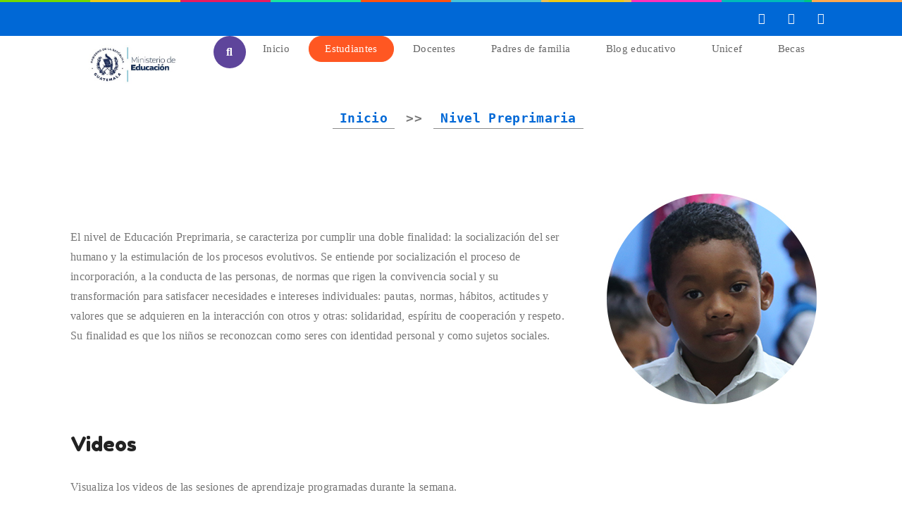

--- FILE ---
content_type: text/html; charset=UTF-8
request_url: https://aprendoencasa.mineduc.gob.gt/index.php/preprimaria/
body_size: 39131
content:
<!DOCTYPE html>
<html lang="es">

	 <!-- Global site tag (gtag.js) - Google Analytics -->

<script async src="https://www.googletagmanager.com/gtag/js?id=UA-164513412-1"></script>

<script>

  window.dataLayer = window.dataLayer || [];

  function gtag(){dataLayer.push(arguments);}

  gtag('js', new Date());

 

  gtag('config', 'UA-164513412-1');

</script>
	
<head>
<!-- Google Tag Manager -->
<script>(function(w,d,s,l,i){w[l]=w[l]||[];w[l].push({'gtm.start':
new Date().getTime(),event:'gtm.js'});var f=d.getElementsByTagName(s)[0],
j=d.createElement(s),dl=l!='dataLayer'?'&l='+l:'';j.async=true;j.src=
'https://www.googletagmanager.com/gtm.js?id='+i+dl;f.parentNode.insertBefore(j,f);
})(window,document,'script','dataLayer','GTM-WBVKBP4');</script>
<!-- End Google Tag Manager -->	
	
    <meta charset="UTF-8">
    <meta name="viewport" content="width=device-width, initial-scale=1">
    <meta http-equiv="X-UA-Compatible" content="IE=edge">
    <meta name='robots' content='index, follow, max-image-preview:large, max-snippet:-1, max-video-preview:-1' />

	<!-- This site is optimized with the Yoast SEO plugin v19.6.1 - https://yoast.com/wordpress/plugins/seo/ -->
	<title>Nivel Preprimaria - Aprendoencasayenclase</title>
	<link rel="canonical" href="https://aprendoencasayenclase.mineduc.gob.gt/index.php/preprimaria/" />
	<meta property="og:locale" content="es_ES" />
	<meta property="og:type" content="article" />
	<meta property="og:title" content="Nivel Preprimaria - Aprendoencasayenclase" />
	<meta property="og:url" content="https://aprendoencasayenclase.mineduc.gob.gt/index.php/preprimaria/" />
	<meta property="og:site_name" content="Aprendoencasayenclase" />
	<meta property="article:modified_time" content="2021-10-13T22:26:53+00:00" />
	<meta name="twitter:card" content="summary_large_image" />
	<meta name="twitter:label1" content="Est. reading time" />
	<meta name="twitter:data1" content="3 minutos" />
	<script type="application/ld+json" class="yoast-schema-graph">{"@context":"https://schema.org","@graph":[{"@type":"WebPage","@id":"https://aprendoencasayenclase.mineduc.gob.gt/index.php/preprimaria/","url":"https://aprendoencasayenclase.mineduc.gob.gt/index.php/preprimaria/","name":"Nivel Preprimaria - Aprendoencasayenclase","isPartOf":{"@id":"https://aprendoencasayenclase.mineduc.gob.gt/#website"},"datePublished":"2020-09-11T05:03:01+00:00","dateModified":"2021-10-13T22:26:53+00:00","breadcrumb":{"@id":"https://aprendoencasayenclase.mineduc.gob.gt/index.php/preprimaria/#breadcrumb"},"inLanguage":"es","potentialAction":[{"@type":"ReadAction","target":["https://aprendoencasayenclase.mineduc.gob.gt/index.php/preprimaria/"]}]},{"@type":"BreadcrumbList","@id":"https://aprendoencasayenclase.mineduc.gob.gt/index.php/preprimaria/#breadcrumb","itemListElement":[{"@type":"ListItem","position":1,"name":"Inicio","item":"https://aprendoencasayenclase.mineduc.gob.gt/"},{"@type":"ListItem","position":2,"name":"Nivel Preprimaria"}]},{"@type":"WebSite","@id":"https://aprendoencasayenclase.mineduc.gob.gt/#website","url":"https://aprendoencasayenclase.mineduc.gob.gt/","name":"Aprendoencasa","description":"Aprendo","potentialAction":[{"@type":"SearchAction","target":{"@type":"EntryPoint","urlTemplate":"https://aprendoencasayenclase.mineduc.gob.gt/?s={search_term_string}"},"query-input":"required name=search_term_string"}],"inLanguage":"es"}]}</script>
	<!-- / Yoast SEO plugin. -->


<link rel='dns-prefetch' href='//aprendoencasayenclase.mineduc.gob.gt' />
<link rel='dns-prefetch' href='//fonts.googleapis.com' />
<link rel='dns-prefetch' href='//s.w.org' />
<link href='https://fonts.gstatic.com' crossorigin rel='preconnect' />
<link rel="alternate" type="application/rss+xml" title="Aprendoencasayenclase &raquo; Feed" href="https://aprendoencasayenclase.mineduc.gob.gt/index.php/feed/" />
<link rel="alternate" type="application/rss+xml" title="Aprendoencasayenclase &raquo; RSS de los comentarios" href="https://aprendoencasayenclase.mineduc.gob.gt/index.php/comments/feed/" />
<link rel="alternate" type="text/calendar" title="Aprendoencasayenclase &raquo; iCal Feed" href="https://aprendoencasayenclase.mineduc.gob.gt/index.php/events/?ical=1" />
<script type="text/javascript">
window._wpemojiSettings = {"baseUrl":"https:\/\/s.w.org\/images\/core\/emoji\/13.1.0\/72x72\/","ext":".png","svgUrl":"https:\/\/s.w.org\/images\/core\/emoji\/13.1.0\/svg\/","svgExt":".svg","source":{"concatemoji":"https:\/\/aprendoencasayenclase.mineduc.gob.gt\/wp-includes\/js\/wp-emoji-release.min.js?ver=5.9.2"}};
/*! This file is auto-generated */
!function(e,a,t){var n,r,o,i=a.createElement("canvas"),p=i.getContext&&i.getContext("2d");function s(e,t){var a=String.fromCharCode;p.clearRect(0,0,i.width,i.height),p.fillText(a.apply(this,e),0,0);e=i.toDataURL();return p.clearRect(0,0,i.width,i.height),p.fillText(a.apply(this,t),0,0),e===i.toDataURL()}function c(e){var t=a.createElement("script");t.src=e,t.defer=t.type="text/javascript",a.getElementsByTagName("head")[0].appendChild(t)}for(o=Array("flag","emoji"),t.supports={everything:!0,everythingExceptFlag:!0},r=0;r<o.length;r++)t.supports[o[r]]=function(e){if(!p||!p.fillText)return!1;switch(p.textBaseline="top",p.font="600 32px Arial",e){case"flag":return s([127987,65039,8205,9895,65039],[127987,65039,8203,9895,65039])?!1:!s([55356,56826,55356,56819],[55356,56826,8203,55356,56819])&&!s([55356,57332,56128,56423,56128,56418,56128,56421,56128,56430,56128,56423,56128,56447],[55356,57332,8203,56128,56423,8203,56128,56418,8203,56128,56421,8203,56128,56430,8203,56128,56423,8203,56128,56447]);case"emoji":return!s([10084,65039,8205,55357,56613],[10084,65039,8203,55357,56613])}return!1}(o[r]),t.supports.everything=t.supports.everything&&t.supports[o[r]],"flag"!==o[r]&&(t.supports.everythingExceptFlag=t.supports.everythingExceptFlag&&t.supports[o[r]]);t.supports.everythingExceptFlag=t.supports.everythingExceptFlag&&!t.supports.flag,t.DOMReady=!1,t.readyCallback=function(){t.DOMReady=!0},t.supports.everything||(n=function(){t.readyCallback()},a.addEventListener?(a.addEventListener("DOMContentLoaded",n,!1),e.addEventListener("load",n,!1)):(e.attachEvent("onload",n),a.attachEvent("onreadystatechange",function(){"complete"===a.readyState&&t.readyCallback()})),(n=t.source||{}).concatemoji?c(n.concatemoji):n.wpemoji&&n.twemoji&&(c(n.twemoji),c(n.wpemoji)))}(window,document,window._wpemojiSettings);
</script>
<style type="text/css">
img.wp-smiley,
img.emoji {
	display: inline !important;
	border: none !important;
	box-shadow: none !important;
	height: 1em !important;
	width: 1em !important;
	margin: 0 0.07em !important;
	vertical-align: -0.1em !important;
	background: none !important;
	padding: 0 !important;
}
</style>
	<link rel='stylesheet' id='sdm-styles-css'  href='https://aprendoencasayenclase.mineduc.gob.gt/wp-content/plugins/simple-download-monitor/css/sdm_wp_styles.css?ver=5.9.2' type='text/css' media='all' />
<link rel='stylesheet' id='sb_instagram_styles-css'  href='https://aprendoencasayenclase.mineduc.gob.gt/wp-content/plugins/instagram-feed/css/sbi-styles.min.css?ver=2.6.2' type='text/css' media='all' />
<link rel='stylesheet' id='layerslider-css'  href='https://aprendoencasayenclase.mineduc.gob.gt/wp-content/plugins/LayerSlider/assets/static/layerslider/css/layerslider.css?ver=6.11.2' type='text/css' media='all' />
<link rel='stylesheet' id='tribe-common-skeleton-style-css'  href='https://aprendoencasayenclase.mineduc.gob.gt/wp-content/plugins/the-events-calendar/common/src/resources/css/common-skeleton.min.css?ver=4.12.15' type='text/css' media='all' />
<link rel='stylesheet' id='tribe-tooltip-css'  href='https://aprendoencasayenclase.mineduc.gob.gt/wp-content/plugins/the-events-calendar/common/src/resources/css/tooltip.min.css?ver=4.12.15' type='text/css' media='all' />
<link rel='stylesheet' id='wp-block-library-css'  href='https://aprendoencasayenclase.mineduc.gob.gt/wp-includes/css/dist/block-library/style.min.css?ver=5.9.2' type='text/css' media='all' />
<style id='wp-block-library-theme-inline-css' type='text/css'>
.wp-block-audio figcaption{color:#555;font-size:13px;text-align:center}.is-dark-theme .wp-block-audio figcaption{color:hsla(0,0%,100%,.65)}.wp-block-code>code{font-family:Menlo,Consolas,monaco,monospace;color:#1e1e1e;padding:.8em 1em;border:1px solid #ddd;border-radius:4px}.wp-block-embed figcaption{color:#555;font-size:13px;text-align:center}.is-dark-theme .wp-block-embed figcaption{color:hsla(0,0%,100%,.65)}.blocks-gallery-caption{color:#555;font-size:13px;text-align:center}.is-dark-theme .blocks-gallery-caption{color:hsla(0,0%,100%,.65)}.wp-block-image figcaption{color:#555;font-size:13px;text-align:center}.is-dark-theme .wp-block-image figcaption{color:hsla(0,0%,100%,.65)}.wp-block-pullquote{border-top:4px solid;border-bottom:4px solid;margin-bottom:1.75em;color:currentColor}.wp-block-pullquote__citation,.wp-block-pullquote cite,.wp-block-pullquote footer{color:currentColor;text-transform:uppercase;font-size:.8125em;font-style:normal}.wp-block-quote{border-left:.25em solid;margin:0 0 1.75em;padding-left:1em}.wp-block-quote cite,.wp-block-quote footer{color:currentColor;font-size:.8125em;position:relative;font-style:normal}.wp-block-quote.has-text-align-right{border-left:none;border-right:.25em solid;padding-left:0;padding-right:1em}.wp-block-quote.has-text-align-center{border:none;padding-left:0}.wp-block-quote.is-large,.wp-block-quote.is-style-large,.wp-block-quote.is-style-plain{border:none}.wp-block-search .wp-block-search__label{font-weight:700}.wp-block-group:where(.has-background){padding:1.25em 2.375em}.wp-block-separator{border:none;border-bottom:2px solid;margin-left:auto;margin-right:auto;opacity:.4}.wp-block-separator:not(.is-style-wide):not(.is-style-dots){width:100px}.wp-block-separator.has-background:not(.is-style-dots){border-bottom:none;height:1px}.wp-block-separator.has-background:not(.is-style-wide):not(.is-style-dots){height:2px}.wp-block-table thead{border-bottom:3px solid}.wp-block-table tfoot{border-top:3px solid}.wp-block-table td,.wp-block-table th{padding:.5em;border:1px solid;word-break:normal}.wp-block-table figcaption{color:#555;font-size:13px;text-align:center}.is-dark-theme .wp-block-table figcaption{color:hsla(0,0%,100%,.65)}.wp-block-video figcaption{color:#555;font-size:13px;text-align:center}.is-dark-theme .wp-block-video figcaption{color:hsla(0,0%,100%,.65)}.wp-block-template-part.has-background{padding:1.25em 2.375em;margin-top:0;margin-bottom:0}
</style>
<style id='global-styles-inline-css' type='text/css'>
body{--wp--preset--color--black: #000000;--wp--preset--color--cyan-bluish-gray: #abb8c3;--wp--preset--color--white: #ffffff;--wp--preset--color--pale-pink: #f78da7;--wp--preset--color--vivid-red: #cf2e2e;--wp--preset--color--luminous-vivid-orange: #ff6900;--wp--preset--color--luminous-vivid-amber: #fcb900;--wp--preset--color--light-green-cyan: #7bdcb5;--wp--preset--color--vivid-green-cyan: #00d084;--wp--preset--color--pale-cyan-blue: #8ed1fc;--wp--preset--color--vivid-cyan-blue: #0693e3;--wp--preset--color--vivid-purple: #9b51e0;--wp--preset--color--primary: #0068d6;--wp--preset--color--secondary: #1587f2;--wp--preset--color--tertiary: #4ac1f7;--wp--preset--gradient--vivid-cyan-blue-to-vivid-purple: linear-gradient(135deg,rgba(6,147,227,1) 0%,rgb(155,81,224) 100%);--wp--preset--gradient--light-green-cyan-to-vivid-green-cyan: linear-gradient(135deg,rgb(122,220,180) 0%,rgb(0,208,130) 100%);--wp--preset--gradient--luminous-vivid-amber-to-luminous-vivid-orange: linear-gradient(135deg,rgba(252,185,0,1) 0%,rgba(255,105,0,1) 100%);--wp--preset--gradient--luminous-vivid-orange-to-vivid-red: linear-gradient(135deg,rgba(255,105,0,1) 0%,rgb(207,46,46) 100%);--wp--preset--gradient--very-light-gray-to-cyan-bluish-gray: linear-gradient(135deg,rgb(238,238,238) 0%,rgb(169,184,195) 100%);--wp--preset--gradient--cool-to-warm-spectrum: linear-gradient(135deg,rgb(74,234,220) 0%,rgb(151,120,209) 20%,rgb(207,42,186) 40%,rgb(238,44,130) 60%,rgb(251,105,98) 80%,rgb(254,248,76) 100%);--wp--preset--gradient--blush-light-purple: linear-gradient(135deg,rgb(255,206,236) 0%,rgb(152,150,240) 100%);--wp--preset--gradient--blush-bordeaux: linear-gradient(135deg,rgb(254,205,165) 0%,rgb(254,45,45) 50%,rgb(107,0,62) 100%);--wp--preset--gradient--luminous-dusk: linear-gradient(135deg,rgb(255,203,112) 0%,rgb(199,81,192) 50%,rgb(65,88,208) 100%);--wp--preset--gradient--pale-ocean: linear-gradient(135deg,rgb(255,245,203) 0%,rgb(182,227,212) 50%,rgb(51,167,181) 100%);--wp--preset--gradient--electric-grass: linear-gradient(135deg,rgb(202,248,128) 0%,rgb(113,206,126) 100%);--wp--preset--gradient--midnight: linear-gradient(135deg,rgb(2,3,129) 0%,rgb(40,116,252) 100%);--wp--preset--duotone--dark-grayscale: url('#wp-duotone-dark-grayscale');--wp--preset--duotone--grayscale: url('#wp-duotone-grayscale');--wp--preset--duotone--purple-yellow: url('#wp-duotone-purple-yellow');--wp--preset--duotone--blue-red: url('#wp-duotone-blue-red');--wp--preset--duotone--midnight: url('#wp-duotone-midnight');--wp--preset--duotone--magenta-yellow: url('#wp-duotone-magenta-yellow');--wp--preset--duotone--purple-green: url('#wp-duotone-purple-green');--wp--preset--duotone--blue-orange: url('#wp-duotone-blue-orange');--wp--preset--font-size--small: 13px;--wp--preset--font-size--medium: 20px;--wp--preset--font-size--large: 36px;--wp--preset--font-size--x-large: 42px;}.has-black-color{color: var(--wp--preset--color--black) !important;}.has-cyan-bluish-gray-color{color: var(--wp--preset--color--cyan-bluish-gray) !important;}.has-white-color{color: var(--wp--preset--color--white) !important;}.has-pale-pink-color{color: var(--wp--preset--color--pale-pink) !important;}.has-vivid-red-color{color: var(--wp--preset--color--vivid-red) !important;}.has-luminous-vivid-orange-color{color: var(--wp--preset--color--luminous-vivid-orange) !important;}.has-luminous-vivid-amber-color{color: var(--wp--preset--color--luminous-vivid-amber) !important;}.has-light-green-cyan-color{color: var(--wp--preset--color--light-green-cyan) !important;}.has-vivid-green-cyan-color{color: var(--wp--preset--color--vivid-green-cyan) !important;}.has-pale-cyan-blue-color{color: var(--wp--preset--color--pale-cyan-blue) !important;}.has-vivid-cyan-blue-color{color: var(--wp--preset--color--vivid-cyan-blue) !important;}.has-vivid-purple-color{color: var(--wp--preset--color--vivid-purple) !important;}.has-black-background-color{background-color: var(--wp--preset--color--black) !important;}.has-cyan-bluish-gray-background-color{background-color: var(--wp--preset--color--cyan-bluish-gray) !important;}.has-white-background-color{background-color: var(--wp--preset--color--white) !important;}.has-pale-pink-background-color{background-color: var(--wp--preset--color--pale-pink) !important;}.has-vivid-red-background-color{background-color: var(--wp--preset--color--vivid-red) !important;}.has-luminous-vivid-orange-background-color{background-color: var(--wp--preset--color--luminous-vivid-orange) !important;}.has-luminous-vivid-amber-background-color{background-color: var(--wp--preset--color--luminous-vivid-amber) !important;}.has-light-green-cyan-background-color{background-color: var(--wp--preset--color--light-green-cyan) !important;}.has-vivid-green-cyan-background-color{background-color: var(--wp--preset--color--vivid-green-cyan) !important;}.has-pale-cyan-blue-background-color{background-color: var(--wp--preset--color--pale-cyan-blue) !important;}.has-vivid-cyan-blue-background-color{background-color: var(--wp--preset--color--vivid-cyan-blue) !important;}.has-vivid-purple-background-color{background-color: var(--wp--preset--color--vivid-purple) !important;}.has-black-border-color{border-color: var(--wp--preset--color--black) !important;}.has-cyan-bluish-gray-border-color{border-color: var(--wp--preset--color--cyan-bluish-gray) !important;}.has-white-border-color{border-color: var(--wp--preset--color--white) !important;}.has-pale-pink-border-color{border-color: var(--wp--preset--color--pale-pink) !important;}.has-vivid-red-border-color{border-color: var(--wp--preset--color--vivid-red) !important;}.has-luminous-vivid-orange-border-color{border-color: var(--wp--preset--color--luminous-vivid-orange) !important;}.has-luminous-vivid-amber-border-color{border-color: var(--wp--preset--color--luminous-vivid-amber) !important;}.has-light-green-cyan-border-color{border-color: var(--wp--preset--color--light-green-cyan) !important;}.has-vivid-green-cyan-border-color{border-color: var(--wp--preset--color--vivid-green-cyan) !important;}.has-pale-cyan-blue-border-color{border-color: var(--wp--preset--color--pale-cyan-blue) !important;}.has-vivid-cyan-blue-border-color{border-color: var(--wp--preset--color--vivid-cyan-blue) !important;}.has-vivid-purple-border-color{border-color: var(--wp--preset--color--vivid-purple) !important;}.has-vivid-cyan-blue-to-vivid-purple-gradient-background{background: var(--wp--preset--gradient--vivid-cyan-blue-to-vivid-purple) !important;}.has-light-green-cyan-to-vivid-green-cyan-gradient-background{background: var(--wp--preset--gradient--light-green-cyan-to-vivid-green-cyan) !important;}.has-luminous-vivid-amber-to-luminous-vivid-orange-gradient-background{background: var(--wp--preset--gradient--luminous-vivid-amber-to-luminous-vivid-orange) !important;}.has-luminous-vivid-orange-to-vivid-red-gradient-background{background: var(--wp--preset--gradient--luminous-vivid-orange-to-vivid-red) !important;}.has-very-light-gray-to-cyan-bluish-gray-gradient-background{background: var(--wp--preset--gradient--very-light-gray-to-cyan-bluish-gray) !important;}.has-cool-to-warm-spectrum-gradient-background{background: var(--wp--preset--gradient--cool-to-warm-spectrum) !important;}.has-blush-light-purple-gradient-background{background: var(--wp--preset--gradient--blush-light-purple) !important;}.has-blush-bordeaux-gradient-background{background: var(--wp--preset--gradient--blush-bordeaux) !important;}.has-luminous-dusk-gradient-background{background: var(--wp--preset--gradient--luminous-dusk) !important;}.has-pale-ocean-gradient-background{background: var(--wp--preset--gradient--pale-ocean) !important;}.has-electric-grass-gradient-background{background: var(--wp--preset--gradient--electric-grass) !important;}.has-midnight-gradient-background{background: var(--wp--preset--gradient--midnight) !important;}.has-small-font-size{font-size: var(--wp--preset--font-size--small) !important;}.has-medium-font-size{font-size: var(--wp--preset--font-size--medium) !important;}.has-large-font-size{font-size: var(--wp--preset--font-size--large) !important;}.has-x-large-font-size{font-size: var(--wp--preset--font-size--x-large) !important;}
</style>
<link rel='stylesheet' id='contact-form-7-css'  href='https://aprendoencasayenclase.mineduc.gob.gt/wp-content/plugins/contact-form-7/includes/css/styles.css?ver=5.5.6' type='text/css' media='all' />
<link rel='stylesheet' id='dt-animation-css-css'  href='https://aprendoencasayenclase.mineduc.gob.gt/wp-content/plugins/designthemes-core-features/shortcodes/css/animations.css?ver=5.9.2' type='text/css' media='all' />
<link rel='stylesheet' id='dt-slick-css-css'  href='https://aprendoencasayenclase.mineduc.gob.gt/wp-content/plugins/designthemes-core-features/shortcodes/css/slick.css?ver=5.9.2' type='text/css' media='all' />
<link rel='stylesheet' id='dt-sc-css-css'  href='https://aprendoencasayenclase.mineduc.gob.gt/wp-content/plugins/designthemes-core-features/shortcodes/css/shortcodes.css?ver=5.9.2' type='text/css' media='all' />
<link rel='stylesheet' id='kalvi-portfolio-css'  href='https://aprendoencasayenclase.mineduc.gob.gt/wp-content/plugins/designthemes-core-features/custom-post-types/css/portfolio.css?ver=2.6' type='text/css' media='all' />
<link rel='stylesheet' id='fontawesome-icons-css'  href='https://aprendoencasayenclase.mineduc.gob.gt/wp-content/plugins/designthemes-lms-addon/css/fontawesome-all.min.css?ver=5.9.2' type='text/css' media='all' />
<link rel='stylesheet' id='icon-moon-css'  href='https://aprendoencasayenclase.mineduc.gob.gt/wp-content/plugins/designthemes-lms-addon/css/icon-moon.css?ver=5.9.2' type='text/css' media='all' />
<link rel='stylesheet' id='dtlms-swiper-css'  href='https://aprendoencasayenclase.mineduc.gob.gt/wp-content/plugins/designthemes-lms-addon/css/swiper.min.css?ver=5.9.2' type='text/css' media='all' />
<link rel='stylesheet' id='jquery-ui-css'  href='https://aprendoencasayenclase.mineduc.gob.gt/wp-content/plugins/designthemes-lms-addon/css/jquery-ui.min.css?ver=5.9.2' type='text/css' media='all' />
<link rel='stylesheet' id='dtlms-frontend-css'  href='https://aprendoencasayenclase.mineduc.gob.gt/wp-content/plugins/designthemes-lms-addon/css/frontend.css?ver=5.9.2' type='text/css' media='all' />
<link rel='stylesheet' id='chosen-css'  href='https://aprendoencasayenclase.mineduc.gob.gt/wp-content/plugins/designthemes-lms-addon/css/chosen.css?ver=5.9.2' type='text/css' media='all' />
<link rel='stylesheet' id='dtlms-common-css'  href='https://aprendoencasayenclase.mineduc.gob.gt/wp-content/plugins/designthemes-lms-addon/css/common.css?ver=5.9.2' type='text/css' media='all' />
<link rel='stylesheet' id='scrolltabs-css'  href='https://aprendoencasayenclase.mineduc.gob.gt/wp-content/plugins/designthemes-lms-addon/css/scrolltabs.css?ver=5.9.2' type='text/css' media='all' />
<link rel='stylesheet' id='dtlms-gridlist-css'  href='https://aprendoencasayenclase.mineduc.gob.gt/wp-content/plugins/designthemes-lms-addon/css/gridlist-items.css?ver=5.9.2' type='text/css' media='all' />
<link rel='stylesheet' id='dtlms-single-css'  href='https://aprendoencasayenclase.mineduc.gob.gt/wp-content/plugins/designthemes-lms-addon/css/single-items.css?ver=5.9.2' type='text/css' media='all' />
<style id='dtlms-single-inline-css' type='text/css'>

	.dtlms-login-form-container .dtlms-login-form .dtlms-title.dtlms-login-title:after, .dtlms-class-registration-form-container .dtlms-class-registration-form-inner .dtlms-title.dtlms-registration-title:after, .dtlms-title:after, .dtlms-total-items .dtlms-total-item-title, .dtlms-statistics-container .dtlms-chart-holder ul.dtlms-purchases-overview-chart-options li a, .dtlms-statistics-container .dtlms-chart-holder ul.dtlms-commissions-overview-chart-options li a, .page-template-default.page .dtlms-chart-holder ul.dtlms-purchases-overview-chart-options li a, .page-template-default.page .dtlms-chart-holder ul.dtlms-commissions-overview-chart-options li a, div[class*="list-item-wrapper"] .dtlms-item-status-details .dtlms-proceed-button, div[class*="list-item-wrapper"] .dtlms-item-status-details .dtlms-proceed-button > a.dtlms-cart-link:hover, div[class*="list-item-wrapper"] .dtlms-item-status-details .dtlms-proceed-button > .dtlms-cart-link.dtlms-button:hover, .dtlms-button, .dtlms-badge-certificate-holder a.dtlms-generate-certificate-content, .dtlms-item-status-details > .dtlms-package-proceed-button > a, .dtlms-package-pricing-details > .dtlms-package-proceed-button > a, .dtlms-payment-details .dtlms-item-status-details .dtlms-proceed-button > a, .dtlms-tabs-vertical-content .dtlms-course-detail-group-section .action > .group-button, div[class$="share-holder"] ul li a, .dtlms-author-details .dtlms-author-description .dtlms-author-contact-details > li > a, .dtlms-tabs-horizontal-content #comments .reply .comment-reply-link, .dtlms-tabs-vertical-content #comments .reply .comment-reply-link, .dtlms-class-single #comments .reply .comment-reply-link, .dtlms-course-single #comments .reply .comment-reply-link, .dtlms-tabs-horizontal-content .dtlms-course-detail-group-section .action > .group-button a, .dtlms-tabs-vertical-content .dtlms-course-detail-group-section .action > .group-button a, .dtlms-course-detail.type3 .dtlms-tabs-horizontal-container ul.dtlms-tabs-horizontal li a.current:after, .dtlms-class-detail.type3 .dtlms-tabs-horizontal-container ul.dtlms-tabs-horizontal li a.current:after, .dtlms-tabs-vertical-container ul.dtlms-tabs-vertical > li > a.current:after, .dtlms-quiz-questions .dtlms-boolean input[type="checkbox"]:checked + label:after, .dtlms-quiz-questions .dtlms-boolean input[type="radio"]:checked + label::after, .dtlms-quiz-questions ul:not(.dtlms-question-image-options) li input[type="checkbox"]:checked + label::after, .dtlms-quiz-questions ul:not(.dtlms-question-image-options) li input[type="radio"]:checked + label:after, div[class*="listing-filters"] > div[class$="filter"] > ul > li > input[type="checkbox"]:checked + label:after, div[class*="listing-filters"] > div[class$="filter"] > ul > li > input[type="radio"]:checked + label:after, .dtlms-course-category-item.type2:after, .dtlms-course-category-item.type5 .dtlms-course-category-meta-data:before, .dtlms-instructor-item.type4:after, .dtlms-instructor-item.type4:hover:before, .dtlms-course-category-item.type5 .dtlms-category-total-items, div[class*="listing-holder"] div[class*="display-filter"] a[class*="display-type"].active, .dtlms-apply-isotope div[class*="listing-isotope-filter"] a:hover:after, .dtlms-apply-isotope div[class*="listing-isotope-filter"] a.active-sort:after, .dtlms-pagination.dtlms-ajax-pagination .prev-post a:hover, .dtlms-pagination.dtlms-ajax-pagination .next-post a:hover, .dtlms-pagination.dtlms-ajax-pagination ul.page-numbers li span, .dtlms-pagination.dtlms-ajax-pagination ul.page-numbers li a:hover, .swiper-container-horizontal .dtlms-swiper-pagination-holder .dtlms-swiper-arrow-pagination a:hover, #dtlms-course-curriculum-popup .dtlms-curriculum-details .dtlms-curriculum-detailed-links .dtlms-toggle-group-set li.active:before, #dtlms-course-curriculum-popup .dtlms-curriculum-details .dtlms-curriculum-detailed-links .dtlms-toggle-group-set li:hover:before, .dtlms-info-box, ul.dtlms-quiz-statistics-counter li.dtlms-quiz-total-questions, .dtlms-course-detail .dtlms-coursedetail-cart-link, .dtlms-course-detail-author .dtlms-author-contact-details > li > a, .dtlms-class-detail .dtlms-classdetail-cart-link, .dtlms-class-detail-author .dtlms-author-contact-details > li > a, .dtlms-questions-list .dtlms-question-title .dtlms-question-title-counter:before, #dtlms-course-curriculum-popup .dtlms-course-curriculum-popup-container .dtlms-questions-list-container .dtlms-questions-list .dtlms-answer-hint span, .dtlms-course-detail.type1 .dtlms-toggle-group-set .dtlms-toggle.active, .dtlms-course-detail.type3 .dtlms-toggle-group-set .dtlms-toggle.active, .dtlms-class-detail.type1 .dtlms-toggle-group-set .dtlms-toggle.active, .dtlms-class-detail.type3 .dtlms-toggle-group-set .dtlms-toggle.active, .dtlms-tabs-horizontal-container ul.dtlms-tabs-horizontal li a.current, .dtlms-tabs-horizontal-container ul.dtlms-tabs-horizontal li a:hover, .dtlms-quiz-sidebar .dtlms-timer-container h4:before, .dtlms-quiz-sidebar .dtlms-question-counter-holder h4:before, .dtlms-quiz-sidebar .dtlms-question-counter-holder ~ div[class$="box"], #dtlms-course-curriculum-popup .dtlms-course-curriculum-popup-container .dtlms-four-fifth .dtlms-curriculum-content-holder > div.dtlms-quiz-results-container h2:before, #dtlms-course-curriculum-popup .dtlms-course-curriculum-popup-container .dtlms-four-fifth .dtlms-curriculum-content-holder > div.dtlms-post-quiz-msg, .dtlms-quiz-questions ul.dtlms-question-image-options li.selected .dtlms-quiz-answers-container, #dtlms-course-curriculum-popup .dtlms-course-curriculum-popup-container .dtlms-four-fifth .dtlms-curriculum-content-holder > form.formAssignment .dtlms-add-upload-assignment-field, #dtlms-course-curriculum-popup .dtlms-curriculum-details .dtlms-curriculum-detailed-links .dtlms-curriculum-list li .dtlms-curriculum-meta-items .dtlms-curriculum-meta-preview, .dtlms-dashboard-quiz-statistics > .dtlms-column > h6:before, .dtlms-curriculum-content-holder .dtlms-note, #dtlms-course-curriculum-popup .dtlms-course-curriculum-popup-container .dtlms-four-fifth .dtlms-curriculum-content-holder ul.dtlms-assignment-submission li .dtlms-four-fifth > ul > li a, .dtlms-instructor-item.type10 .dtlms-team-social-links, #dtlms-course-curriculum-popup:before, #dtlms-course-result-popup:before, #dtlms-course-result-popup .dtlms-course-result-popup-container .dtlms-three-fifth .dtlms-curriculum-assignment-holder ul.dtlms-assignment-submission li .dtlms-four-fifth > ul > li a, .dtlms-tabs-horizontal-content > h2:after, .dtlms-course-result-curriculum-container .dtlms-curriculum-items.active td:last-child:after, .dtlms-title:after, div[class*="dynamic-section-holder"] div[class$="item-details"] > span, .dtlms-class-result-curriculum-container .dtlms-class-curriculum-table tr.active td:last-child:after, .dtlms-course-category-item.type10 .dtlms-course-category-meta-data, .dtlms-course-category-item.type10:hover .dtlms-course-category-meta-data > span, .dtlms-course-category-item.type7 .dtlms-course-category-meta-data:before, .dtlms-course-category-item.type7:hover .dtlms-category-total-items:before, div[class*="listing-holder"] div[class*="listing-filters"] > div[class$="filter"] > ul > li > input[type="radio"]:checked + label:before, div[class*="listing-holder"] div[class*="listing-filters"] > div[class$="filter"] > ul > li > input[type="checkbox"]:checked + label:before, .dtlms-package-detail .dtlms-package-items table th, .dtlms-course-detail .dtlms-coursedetail-cart-details .added_to_cart, .dtlms-payment-details .dtlms-packagedetail-cart-details > a.added_to_cart, .academy-carousel .dtlms-pagination.dtlms-ajax-pagination ul.page-numbers li a:hover, .academy-carousel .dtlms-pagination.dtlms-ajax-pagination .prev-post a:hover, .academy-carousel .dtlms-pagination.dtlms-ajax-pagination .next-post a:hover, .dtlms-class-detail .dtlms-classdetail-cart-details .added_to_cart, .type7.dtlms-courselist-item-wrapper .dtlms-courselist-tags a, .dtlms-courselist-item-wrapper .dtlms-courselist-thumb .dtlms-courselist-featured-post, .type10.dtlms-courselist-item-wrapper .dtlms-courselist-details .dtlms-courselist-metadata p, .type10.dtlms-courselist-item-wrapper .dtlms-courselist-bottom-right-section, .type3.dtlms-classlist-item-wrapper .dtlms-classlist-bottom-section-right a, /* Packages */ .type2.dtlms-packagelist-item-wrapper .dtlms-packagedetail-cart-details a:hover, .type3.dtlms-packagelist-item-wrapper .dtlms-packagelist-details .dtlms-packagelist-inclusion p, .type3.dtlms-packagelist-item-wrapper .dtlms-packagelist-details .dtlms-packagedetail-cart-details a, .type1.dtlms-packagelist-item-wrapper .dtlms-packagelist-details-inner .dtlms-packagedetail-cart-details > .dtlms-packagedetail-cart-link, .type1.dtlms-packagelist-item-wrapper .dtlms-packagelist-details-inner .dtlms-packagedetail-cart-details > .added_to_cart, .dtlms-course-detail .widget.tribe_mini_calendar_widget .tribe-mini-calendar thead.tribe-mini-calendar-nav td, .dtlms-course-detail .widget.tribe_mini_calendar_widget .tribe-mini-calendar .tribe-events-present, .dtlms-course-detail .widget.tribe_mini_calendar_widget .tribe-mini-calendar .tribe-events-has-events.tribe-mini-calendar-today, .dtlms-course-detail .tribe-mini-calendar .tribe-events-has-events.tribe-events-present a:hover, .dtlms-course-detail .widget.tribe_mini_calendar_widget .tribe-mini-calendar td.tribe-events-has-events.tribe-mini-calendar-today a:hover, .dtlms-course-detail-media-attachment th, .dtlms-class-detail .widget.tribe_mini_calendar_widget .tribe-mini-calendar thead.tribe-mini-calendar-nav td, .dtlms-class-detail .widget.tribe_mini_calendar_widget .tribe-mini-calendar .tribe-events-present, .dtlms-class-detail .widget.tribe_mini_calendar_widget .tribe-mini-calendar .tribe-events-has-events.tribe-mini-calendar-today, .dtlms-class-detail .tribe-mini-calendar .tribe-events-has-events.tribe-events-present a:hover, .dtlms-class-detail .widget.tribe_mini_calendar_widget .tribe-mini-calendar td.tribe-events-has-events.tribe-mini-calendar-today a:hover, .dtlms-instructor-item.type1:before, .dt-sc-button.alternate-bg-color.filled:hover, .dtlms-curriculum-list .dtlms-curriculum-meta-preview, .dtlms-course-detail .dtlms-course-detail-content .dtlms-coursedetail-cart-details .dtlms-button:hover, .dtlms-class-detail .dtlms-class-detail-content .dtlms-classdetail-cart-details .dtlms-button:hover, .dt-sc-button.filled.dt-sc-skin-highlight, .dt-sc-button.filled.dt-skin-secondary-bg:hover, .dtlms-default-intro-section h3:after, .type5.dtlms-courselist-item-wrapper .dtlms-coursedetail-cart-details a:hover, .type8.dtlms-courselist-item-wrapper .dtlms-coursedetail-cart-details a:hover, .type1.dtlms-courselist-item-wrapper .dtlms-coursedetail-cart-details a:hover, #avatar-crop-actions a.button, .dt-sc-portfolio-sorting.type9 a.active-sort, .dt-sc-portfolio-sorting.type9 a:hover, .dtlms-default-intro-section h3:before, .dt-sc-newsletter-section .dt-sc-subscribe-frm input[type="submit"], .dt-sc-team.hide-details-show-on-hover.dt-sc-one-course-team li a, div[class$="details-holder"] .dtlms-pagination.dtlms-ajax-pagination ul.page-numbers li > span.current, .dtlms-course-detail.type2 .dtlms-course-detail-content-meta > div:before { background-color:#0068d6}
	.dtlms-instructor-item.type2:hover, .dtlms-instructor-item.with-border img, .dtlms-instructor-item.rounded-with-border img, .dtlms-instructor-item.type3:hover, .dtlms-course-category-item.type1:hover:before, .dtlms-course-category-item.type6:after,

	.dtlms-pagination.dtlms-ajax-pagination .prev-post a:hover, .dtlms-pagination.dtlms-ajax-pagination .next-post a:hover, 
	.dtlms-pagination.dtlms-ajax-pagination ul.page-numbers li span, .dtlms-pagination.dtlms-ajax-pagination ul.page-numbers li a:hover,
	.swiper-container-horizontal .dtlms-swiper-pagination-holder .dtlms-swiper-arrow-pagination a, 

	.dtlms-tabs-horizontal-content #comments .reply .comment-reply-link, .dtlms-tabs-vertical-content #comments .reply .comment-reply-link, .dtlms-class-single #comments .reply .comment-reply-link, .dtlms-course-single #comments .reply .comment-reply-link, 

	.dtlms-quiz-features-list, .dtlms-question .dtlms-title-container, .dtlms-questions-list .dtlms-question::before, .dtlms-quiz-results-container, 
	div[class*="listing-filters"] > div[class$="filter"] > ul > li > input[type="radio"]:checked + label:before, .dtlms-instructor-item.type6 .dtlms-instructor-item-meta-data-detailed, body[class*="single-dtlms"] div[class$="certificate-badge"] span, .type2.dtlms-packagelist-item-wrapper.grid-item:hover:before, .dtlms-course-detail .widget.tribe_mini_calendar_widget .tribe-mini-calendar thead.tribe-mini-calendar-nav td, .dtlms-class-detail .widget.tribe_mini_calendar_widget .tribe-mini-calendar thead.tribe-mini-calendar-nav td, .type1.dtlms-courselist-item-wrapper .dtlms-coursedetail-cart-details a, .type1.dtlms-courselist-item-wrapper .dtlms-coursedetail-cart-details a:hover { border-color:#0068d6}
	.dtlms-instructor-item.type3:after, #dtlms-course-curriculum-popup:not(.dtlms-curriculum-quiz-lock) .dtlms-questions-list-container .dtlms-questions-list .dtlms-question, #dtlms-course-result-popup .dtlms-questions-list-container.dtlms-dashboard-questions-list .dtlms-questions-list .dtlms-question, .dtlms-questions-list-container.dtlms-quiz-underprogess .dtlms-questions-list .dtlms-question:not(.dtlms-questions-oneatatime), .dtlms-default-intro-section:hover h3 { border-bottom-color:#0068d6}
	.dtlms-instructor-item.type3:before { border-left-color:#0068d6}
	.dtlms-instructor-item.type3:after { border-right-color:#0068d6}
	.dtlms-instructor-item.type3:before { border-top-color:#0068d6}

	table.dtlms-custom-table td a:hover, .dtlms-custom-box table td a:hover, table.dtlms-custom-table tbody.dtlms-custom-dashboard-table ul li a:hover,  .dt-sc-dark-bg ul.dtlms-custom-login a:hover, .dtlms-course-category-item.type1:hover h3 a, .swiper-container-horizontal .dtlms-swiper-pagination-holder .dtlms-swiper-arrow-pagination a, .dt-sc-dark-bg .swiper-container-horizontal .dtlms-swiper-pagination-holder .dtlms-swiper-arrow-pagination a:hover, .dt-sc-skin-highlight .swiper-container-horizontal .dtlms-swiper-pagination-holder .dtlms-swiper-arrow-pagination a:hover, .dtlms-instructor-item.type5 .dtlms-instructor-item-meta-data h4 a:hover, .dtlms-course-category-item.type2 *:hover, .dtlms-classes-listing-holder #dtlms-ajax-load-image .dtlms-loading, .dtlms-courses-listing-holder #dtlms-ajax-load-image .dtlms-loading, .dt-sc-skin-highlight .dtlms-pagination.dtlms-ajax-pagination ul.page-numbers li a, .dt-sc-skin-highlight .dtlms-pagination.dtlms-ajax-pagination .prev-post a, .dt-sc-skin-highlight .dtlms-pagination.dtlms-ajax-pagination .next-post a, .dtlms-course-detail .dtlms-coursedetail-price-details span, .dtlms-class-detail .dtlms-classdetail-price-details span, #dtlms-course-curriculum-popup .dtlms-course-curriculum-popup-container .dtlms-four-fifth .dtlms-curriculum-content-holder > div.dtlms-assignment-details-container strong, #dtlms-course-curriculum-popup.dtlms-course-curriculum-popup-quiz .dtlms-course-curriculum-popup-container .dtlms-four-fifth .dtlms-curriculum-content-holder > div.dtlms-quiz-details-container strong, #dtlms-course-curriculum-popup.dtlms-course-curriculum-popup-lesson .dtlms-course-curriculum-popup-container .dtlms-four-fifth .dtlms-curriculum-content-holder > div.dtlms-lesson-details-container strong, .dtlms-course-results-main-detail-wrapper .dtlms-author-details .dtlms-author-image img, .dtlms-class-results-main-detail-wrapper .dtlms-author-details .dtlms-author-image img, .dtlms-course-results-main-detail-wrapper .dtlms-author-details .dtlms-author-title h5 a:hover, .dtlms-class-results-main-detail-wrapper .dtlms-author-details .dtlms-author-title h5 a:hover, .dtlms-package-detail .dtlms-packagelist-price-details ins, div[class*="dynamic-section-holder"] p > a, .dtlms-course-category-item.type5:hover .dtlms-course-category-meta-data > img, .type2.dtlms-packagelist-item-wrapper .dtlms-packagelist-details h5 a, .type2.dtlms-packagelist-item-wrapper .dtlms-packagelist-price-details span, .type2.dtlms-packagelist-item-wrapper .dtlms-packagelist-inclusion p:before, .dtlms-class-detail .dtlms-class-detail-info li a:hover, .dtlms-course-detail .dtlms-course-detail-info li a:hover, .dtlms-course-detail.type2 .dtlms-course-detail-content-meta a:hover, .dtlms-instructor-item.type7.default .dtlms-team-social-links ul li a:hover, .online-learning-carousel .type7.dtlms-courselist-item-wrapper .dtlms-courselist-bottom-right-section .dtlms-coursedetail-cart-details a, .online-learning-carousel .type7.dtlms-courselist-item-wrapper .dtlms-courselist-bottom-left-section .dtlms-coursedetail-price-details ins, .dtlms-default-intro-section .dt-sc-button.transparent span, .dtlms-default-intro-section h3:before, .type1.dtlms-courselist-item-wrapper .dtlms-coursedetail-cart-details a, .dtlms-course-category-item.type9 h3 a:hover, .dtlms-course-detail .dtlms-course-detail-author-title h5 a:hover, .dtlms-class-detail.type2 .dtlms-class-detail-author-title h5 a:hover { color:#0068d6}
	.dtlms-button:hover, .dtlms-badge-certificate-holder a.dtlms-generate-certificate-content:hover, .dtlms-author-details .dtlms-author-description .dtlms-author-contact-details > li > a:hover, .dtlms-social-logins-container a[class^="dtlms-social"]:hover, .dtlms-payment-details .dtlms-item-status-details .dtlms-proceed-button > a:hover, .dtlms-tabs-vertical-content .dtlms-course-detail-group-section .action > .group-button:hover, div[class$="share-holder"] ul li a:hover, .dtlms-tabs-horizontal-content #comments .reply .comment-reply-link:hover, .dtlms-tabs-vertical-content #comments .reply .comment-reply-link:hover, .dtlms-class-single #comments .reply .comment-reply-link:hover, .dtlms-course-single #comments .reply .comment-reply-link:hover, .dtlms-tabs-horizontal-content .dtlms-course-detail-group-section .action > .group-button a:hover, .dtlms-tabs-vertical-content .dtlms-course-detail-group-section .action > .group-button a:hover, .dtlms-course-category-item.type3:hover, .dtlms-instructor-item.with-bg .dtlms-team-social-links ul li a.fa:hover, .dtlms-course-category-item.type5 .dtlms-course-category-meta-data > span, div[class*="list-item-wrapper"] div[class*="list-thumb"] div[class$="list-overlay"] a.dtlms-button:hover, div[class*="list-item-wrapper"] .dtlms-item-status-details > a:hover, div[class*="list-item-wrapper"] .dtlms-item-status-details > .dtlms-button:hover, div[class*="list-item-wrapper"] .dtlms-item-status-details .dtlms-proceed-button > a:hover, div[class*="list-item-wrapper"] .dtlms-item-status-details .dtlms-proceed-button > .dtlms-button:hover, div[class*="list-item-wrapper"] .dtlms-item-status-details .dtlms-proceed-button > a.dtlms-cart-link, div[class*="list-item-wrapper"] .dtlms-item-status-details .dtlms-proceed-button > .dtlms-cart-link.dtlms-button, div[class*="list-item-wrapper"] div[class*="list-details"] div[class*="list-metadata"] p > span, div[class*="list-item-wrapper"] div[class*="list-details"] div[class*="list-metadata"] p > i, div[class*="list-item-wrapper"] div[class*="list-details"] div[class*="list-duration"] i, div[class*="listing-containers"] .dtlms-item-status-details .dtlms-item-pricing-details, div[class*="listing-containers"] .dtlms-item-status-details > span, .dtlms-packagelist-item .dtlms-package-pricing-details > span, .dtlms-instructor-item.type5:hover:after, .dtlms-classlist-item-wrapper .dtlms-classlist-details .dtlms-classlist-meta-wrapper .dtlms-class-type, .dtlms-tabs-vertical-content .dtlms-course-detail-total-students span, .dtlms-statistics-container .dtlms-chart-holder ul.dtlms-purchases-overview-chart-options li a:hover, .dtlms-statistics-container .dtlms-chart-holder ul.dtlms-commissions-overview-chart-options li a:hover, .page-template-default.page .dtlms-chart-holder ul.dtlms-purchases-overview-chart-options li a:hover, .page-template-default.page .dtlms-chart-holder ul.dtlms-commissions-overview-chart-options li a:hover, .dtlms-statistics-container .dtlms-chart-holder ul.dtlms-purchases-overview-chart-options li a.active, .dtlms-statistics-container .dtlms-chart-holder ul.dtlms-commissions-overview-chart-options li a.active, .page-template-default.page .dtlms-chart-holder ul.dtlms-purchases-overview-chart-options li a.active, .page-template-default.page .dtlms-chart-holder ul.dtlms-commissions-overview-chart-options li a.active, .dtlms-total-items:hover .dtlms-total-item-title, .dtlms-total-items span, .dt-sc-skin-highlight .dtlms-pagination.dtlms-ajax-pagination ul.page-numbers li a:hover, .single > #dtlms-course-curriculum-popup:after, .dtlms-course-detail .dtlms-coursedetail-cart-link:hover, .dtlms-course-detail-author .dtlms-author-contact-details > li > a:hover, .dtlms-class-detail .dtlms-classdetail-cart-link:hover, .dtlms-class-detail-author .dtlms-author-contact-details > li > a:hover, #dtlms-course-curriculum-popup .dtlms-course-curriculum-popup-container .dtlms-four-fifth .dtlms-curriculum-content-holder > form.formAssignment .dtlms-add-upload-assignment-field:hover, dtlms-course-curriculum-popup .dtlms-course-curriculum-popup-container .dtlms-four-fifth .dtlms-curriculum-content-holder ul.dtlms-assignment-submission li .dtlms-four-fifth > ul > li a:hover, .dtlms-instructor-item.type9 .dtlms-team-social-links ul li a:hover, .dtlms-instructor-item.type10:hover .dtlms-team-social-links,  #dtlms-course-result-popup .dtlms-course-result-popup-container .dtlms-three-fifth .dtlms-curriculum-assignment-holder ul.dtlms-assignment-submission li .dtlms-four-fifth > ul > li a:hover, .dtlms-course-category-item.type10 .dtlms-course-category-meta-data > span, .dtlms-course-category-item.type10:hover .dtlms-course-category-meta-data, .dtlms-course-detail .dtlms-coursedetail-cart-details .added_to_cart:hover, .dtlms-payment-details .dtlms-packagedetail-cart-details > a.added_to_cart:hover, #dtlms-course-curriculum-popup .dtlms-course-curriculum-popup-container .dtlms-four-fifth .dtlms-curriculum-content-holder ul.dtlms-assignment-submission li .dtlms-four-fifth > ul > li a:hover, .dtlms-class-detail .dtlms-classdetail-cart-details .added_to_cart:hover, input.dtlms-button:hover, input.dtlms-button[type="button"]:hover, input.dtlms-button[type="submit"]:hover, .dtlms-courselist-item-wrapper .dtlms-coursedetail-cart-details a:hover, .type2.dtlms-courselist-item-wrapper .dtlms-coursedetail-price-details .dtlms-price-status, .type2.dtlms-courselist-item-wrapper .dtlms-courselist-details .dtlms-courselist-bottom-section .dtlms-coursedetail-cart-details a, .type5.dtlms-courselist-item-wrapper .dtlms-coursedetail-price-details .dtlms-cost, .type6.dtlms-courselist-item-wrapper .dtlms-courselist-details .dtlms-coursedetail-price-details ins, .type7.dtlms-courselist-item-wrapper .dtlms-courselist-duration, .type10.dtlms-courselist-item-wrapper .dtlms-courselist-tags:before, .type4.dtlms-courselist-item-wrapper .dtlms-coursedetail-cart-details a, .type5.dtlms-courselist-item-wrapper .dtlms-coursedetail-cart-details a, .type8.dtlms-courselist-item-wrapper .dtlms-coursedetail-cart-details a, .type9.dtlms-courselist-item-wrapper .dtlms-courselist-details .dtlms-coursedetail-cart-details a, .type2.dtlms-classlist-item-wrapper .dtlms-classlist-metadata, .type3.dtlms-classlist-item-wrapper .dtlms-classlist-details .dtlms-classdetail-price-details ins, div[class*="list-item-wrapper"].type10 div[class*="list-details"] div[class*="list-metadata"] p > i, .type3.dtlms-courselist-item-wrapper.list-item .dtlms-coursedetail-cart-details a, .type3.dtlms-classlist-item-wrapper .dtlms-classlist-bottom-section-right a:hover, /* Packages */ .type2.dtlms-packagelist-item-wrapper .dtlms-packagedetail-cart-details a, .type3.dtlms-packagelist-item-wrapper .dtlms-packagelist-details .dtlms-packagedetail-cart-details a.added_to_cart, .type3.dtlms-packagelist-item-wrapper .dtlms-packagelist-details .dtlms-packagedetail-cart-details a:hover, .type1.dtlms-packagelist-item-wrapper .dtlms-packagelist-price-details, .type1.dtlms-packagelist-item-wrapper .dtlms-packagelist-details-inner .dtlms-packagedetail-cart-details > .dtlms-packagedetail-cart-link:hover, .type1.dtlms-packagelist-item-wrapper .dtlms-packagelist-details-inner .dtlms-packagedetail-cart-details > .added_to_cart:hover, .dt-sc-button.alternate-bg-color.filled, .wpb_column.dtlms-slider-overlay .dtlms-courses-listing-holder .chosen-container .chosen-results li.active-result.highlighted, .dtlms-course-detail .dtlms-course-detail-content .dtlms-coursedetail-cart-details .dtlms-button, .dtlms-class-detail .dtlms-class-detail-content .dtlms-classdetail-cart-details .dtlms-button, .dt-sc-button.filled.dt-sc-skin-highlight:hover, .dt-sc-button.filled.dt-skin-secondary-bg, .type1.dtlms-courselist-item-wrapper .dtlms-courselist-details .dtlms-coursedetail-price-details ins, #avatar-crop-actions a.button:hover, .dt-sc-newsletter-section .dt-sc-subscribe-frm input[type="submit"]:hover, .dt-sc-team.hide-details-show-on-hover.dt-sc-one-course-team li a:hover, .dtlms-course-category-item.type8 .dtlms-course-category-meta-data > span, .type7.dtlms-courselist-item-wrapper .dtlms-courselist-tags a:hover { background-color:#1587f2}
	.dtlms-instructor-item.type3, .dtlms-course-category-item.type6:before, .dtlms-tabs-horizontal-content #comments .reply .comment-reply-link:hover, .dtlms-tabs-vertical-content #comments .reply .comment-reply-link:hover, .dtlms-class-single #comments .reply .comment-reply-link:hover, .dtlms-course-single #comments .reply .comment-reply-link:hover, .dt-sc-skin-highlight .dtlms-pagination.dtlms-ajax-pagination ul.page-numbers li a:hover, .dtlms-courselist-item-wrapper .dtlms-coursedetail-cart-details a:hover, .type6.dtlms-courselist-item-wrapper .dtlms-courselist-author-image img, .type6.dtlms-courselist-item-wrapper.list-item .dtlms-courselist-details .dtlms-coursedetail-cart-details a { border-color:#1587f2}
	.dtlms-instructor-item.type3:hover:after, .type6.dtlms-courselist-item-wrapper .dtlms-courselist-thumb { border-bottom-color:#1587f2}
	.dtlms-instructor-item.type3:hover:before, .dtlms-instructor-item.type4, 
	div[class*="list-item-wrapper"] .dtlms-item-status-details > span:before,
	div[class*="list-item-wrapper"] .dtlms-item-status-details .dtlms-item-pricing-details:before, .type1.dtlms-packagelist-item-wrapper .dtlms-packagelist-price-details:before { border-left-color:#1587f2}
	.dtlms-instructor-item.type3:hover:after { border-right-color:#1587f2}
	.dtlms-instructor-item.type3:hover:before { border-top-color:#1587f2}
	.dtlms-login-form-container .dtlms-login-form .dtlms-title.dtlms-login-title strong, 
	.dtlms-class-registration-form-container .dtlms-class-registration-form-inner .dtlms-title.dtlms-registration-title strong, 
	div[class*="list-item-wrapper"] div[class*="list-details"] div[class*="list-metadata"] p > a:hover,
	.dtlms-main-title-section-wrapper .dtlms-breadcrumb a:hover, 

	.dtlms-course-category-item.type1:hover *, .dtlms-course-category-item.type1:hover .dtlms-course-category-meta-data > span, .dtlms-course-category-item.type1:hover .dtlms-course-category-meta-data .dtlms-category-total-items, .dtlms-course-category-item.type4 h3 a:hover, .dtlms-instructor-item .dtlms-instructor-item-meta-data h4 a:hover, .dtlms-instructor-item.type3 .dtlms-instructor-item-meta-data h4 a:hover, .dtlms-instructor-item.type5.with-bg .dtlms-team-social-links ul li a:hover,
	
	.dtlms-courselist-item-wrapper .dtlms-courselist-details .dtlms-author-details .dtlms-author-description h5 a:hover, .dtlms-quiz-questions .dtlms-boolean span label:hover, .dtlms-quiz-questions ul:not(.dtlms-question-image-options) li label:hover, div[class*="listing-filters"] > div[class$="filter"] > ul > li > label:hover,

	div[class*="list-item-wrapper"] div[class*="list-details"] h5 a:hover, .dtlms-package-single .dtlms-package-items table td > a:hover, 

	.dtlms-team-details h4 a:hover, .dtlms-course-detail-group-section .item-title a:hover, .dtlms-course-news-item .dtlms-course-detail-news-details h5 a:hover, .dtlms-review-box .dtlms-average-value, body[class*="single-dtlms"] ul.commentlist li .author-name > a:hover, #comments #respond h3#reply-title #cancel-comment-reply-link:hover, div[class$="details-holder"] ul li a:hover, 

	.dtlms-course-results-main-detail-wrapper .dtlms-author-title h5 a:hover, .dtlms-curriculum-list li .dtlms-curriculum-meta-title a:hover, .dtlms-curriculum-list li .dtlms-curriculum-meta-title a.active, .dtlms-curriculum-list li.active > .dtlms-curriculum-meta-title a, .dtlms-curriculum-list > li.locked:before, .dtlms-mark, #dtlms-course-curriculum-popup .dtlms-course-curriculum-popup-container:before, #dtlms-course-result-popup .dtlms-course-curriculum-popup-container:before, 
dtlms-class-result-popup .dtlms-course-curriculum-popup-container:before, .dtlms-course-detail.type1 div[class$="share-holder"] ul li a:hover, .dtlms-course-detail-media-attachment td a:hover, .dtlms-course-result-curriculum-container table.dtlms-course-curriculum-table .dtlms-curriculum-items.active td, .dtlms-course-result-curriculum-container table.dtlms-course-curriculum-table .dtlms-curriculum-items.active .dtlms-view-curriculum-details, #dtlms-course-curriculum-popup:after, #dtlms-course-result-popup:after, #dtlms-class-result-popup:after, .dtlms-package-detail .dtlms-package-items table td a:hover, .dtlms-course-detail-news-item .dtlms-course-detail-news-details h5 a:hover, .type1.dtlms-courselist-item-wrapper .dtlms-courselist-details .dtlms-courselist-metadata i, .dtlms-courselist-item-wrapper .dtlms-coursedetail-cart-details a, .type2.dtlms-courselist-item-wrapper .dtlms-coursedetail-price-details .dtlms-price-status:before, .type1.dtlms-courselist-item-wrapper .dtlms-courselist-details .dtlms-courselist-details-inner h5 a:hover, .type2.dtlms-courselist-item-wrapper .dtlms-courselist-details .dtlms-courselist-details-inner h5 a:hover, .type3.dtlms-courselist-item-wrapper .dtlms-courselist-details .dtlms-courselist-duration i, .type4.dtlms-courselist-item-wrapper .dtlms-courselist-details .dtlms-courselist-meta ul li span a:hover, .type4.dtlms-courselist-item-wrapper .dtlms-courselist-details-inner h5 a:hover, .type4.dtlms-courselist-item-wrapper .dtlms-courselist-bottom-section .dtlms-coursedetail-price-details ins, .type5.dtlms-courselist-item-wrapper .dtlms-courselist-details .dtlms-courselist-details-inner h5 a:hover, .type5.dtlms-courselist-item-wrapper .dtlms-courselist-details .dtlms-courselist-bottom-section i, .type6.dtlms-courselist-item-wrapper .dtlms-courselist-tags, .type6.dtlms-courselist-item-wrapper .dtlms-courselist-tags a, .type6.dtlms-courselist-item-wrapper .dtlms-courselist-details .dtlms-courselist-bottom-section .dtlms-courselist-bottom-left-section i, .type7.dtlms-courselist-item-wrapper .dtlms-courselist-bottom-left-section .dtlms-coursedetail-price-details ins, .type7.dtlms-courselist-item-wrapper .dtlms-courselist-bottom-right-section .dtlms-coursedetail-cart-details a:hover, .grid-item.type8.dtlms-courselist-item-wrapper .dtlms-courselist-bottom-section .dtlms-courselist-metadata i, .type8.dtlms-courselist-item-wrapper .dtlms-courselist-bottom-section .dtlms-coursedetail-price-details ins, .type9.dtlms-courselist-item-wrapper .dtlms-courselist-bottom-section .dtlms-coursedetail-price-details ins, div[class*="classlist-item-wrapper"] div[class*="list-details"] h5 a:hover, .type2.dtlms-classlist-item-wrapper .dtlms-classlist-bottom-section-left .dtlms-classdetail-price-details ins, .type2.dtlms-classlist-item-wrapper .dtlms-classlist-bottom-section-right a, .type3.dtlms-classlist-item-wrapper .dtlms-classlist-details .dtlms-classlist-metadata p, .type3.dtlms-courselist-item-wrapper.list-item .dtlms-courselist-bottom-section .dtlms-coursedetail-price-details ins, .dtlms-login-form-container .dtlms-login-form p.tpl-forget-pwd a, .online-learning-carousel .type7.dtlms-courselist-item-wrapper .dtlms-courselist-bottom-right-section .dtlms-coursedetail-cart-details a:hover, .dtlms-default-intro-section .dt-sc-button.transparent:hover, .dtlms-default-intro-section .dt-sc-button.transparent:hover span, .dtlms-course-category-item.type1.alternate-color-on-hover:hover h3 a { color:#1587f2}
	.dtlms-author-details .dtlms-author-title, .dt-sc-dark-bg ul.dtlms-custom-login.dt-skin-tertiary-color-on-hover a:hover, .type3.dtlms-packagelist-item-wrapper .dtlms-packagelist-details > h5 a { color:#4ac1f7}
	div[class*="list-item-wrapper"] div[class*="list-thumb"] div[class$="list-overlay"] a.dtlms-button, .type9.dtlms-courselist-item-wrapper .dtlms-courselist-bottom-section, .type10.dtlms-courselist-item-wrapper .dtlms-courselist-bottom-left-section, /* Packages */ .type3.dtlms-packagelist-item-wrapper .dtlms-packagelist-details .dtlms-packagelist-price-details, .type3.dtlms-packagelist-item-wrapper .dtlms-packagelist-details .dtlms-packagedetail-cart-details a.added_to_cart:hover, .type3.dtlms-packagelist-item-wrapper .dtlms-packagelist-details .dtlms-packagelist-inclusion p:before { background-color:#4ac1f7}
		.dtlms-login-form-container .dtlms-login-form .dtlms-login-form-holder p #wp-submit, 

		.dtlms-total-items, .dtlms-total-items .dtlms-total-item-title, 
		.dtlms-admin-dashboard table tr td a.dtlms-view-class-result, 
		.dtlms-admin-dashboard table tr td a.dtlms-view-course-result, 		
		.dtlms-statistics-container .dtlms-chart-holder ul.dtlms-purchases-overview-chart-options li a, 
		.dtlms-statistics-container .dtlms-chart-holder ul.dtlms-commissions-overview-chart-options li a, 
		.page-template-default.page .dtlms-chart-holder ul.dtlms-purchases-overview-chart-options li a, 
		.page-template-default.page .dtlms-chart-holder ul.dtlms-commissions-overview-chart-options li a, 	

		.dtlms-button, .dtlms-author-details .dtlms-author-description .dtlms-author-contact-details > li > a, .dtlms-payment-details .dtlms-item-status-details .dtlms-proceed-button > a, .dtlms-badge-certificate-holder a.dtlms-generate-certificate-content, .dtlms-view-class-result, .dtlms-view-course-result, .dtlms-social-logins-container a[class^="dtlms-social"], div[class$="share-holder"] ul li a, body[class*="single-dtlms"] #respond p.form-submit input[type="submit"], 

		div[class*="listing-holder"] div[class*="display-filter"] a[class*="display-type"].active, 
		
		div[class*="list-item-wrapper"] div[class*="list-thumb"] div[class$="list-overlay"] a.dtlms-button,
		
		div[class*="list-item-wrapper"] div[class*="list-details"] div[class*="list-metadata"] p > a,
				
		div[class*="list-item-wrapper"] div[class*="list-details"] div[class*="list-duration"],
		
		.dtlms-courselist-item-wrapper .dtlms-courselist-details .dtlms-author-details .dtlms-author-description h5 a,
		
		div[class*="list-item-wrapper"] .dtlms-item-status-details > a, div[class*="list-item-wrapper"] .dtlms-item-status-details > .dtlms-button, 
		div[class*="list-item-wrapper"] .dtlms-item-status-details .dtlms-proceed-button > a, div[class*="list-item-wrapper"] .dtlms-item-status-details .dtlms-proceed-button > .dtlms-button,		

		.swiper-container-horizontal .dtlms-swiper-pagination-holder .dtlms-swiper-arrow-pagination a:hover,

		.dtlms-pagination.dtlms-ajax-pagination .prev-post a:hover, .dtlms-pagination.dtlms-ajax-pagination .next-post a:hover,
		.dtlms-pagination.dtlms-ajax-pagination ul.page-numbers li span, .dtlms-pagination.dtlms-ajax-pagination ul.page-numbers li a:hover,

		.dtlms-tabs-horizontal-content #comments .reply .comment-reply-link, .dtlms-tabs-vertical-content #comments .reply .comment-reply-link, .dtlms-class-single #comments .reply .comment-reply-link, .dtlms-course-single #comments .reply .comment-reply-link,
		.dtlms-tabs-horizontal-content .dtlms-course-detail-group-section .action > .group-button a, .dtlms-tabs-vertical-content .dtlms-course-detail-group-section .action > .group-button a, .dtlms-timer-container > h4, 
		div[class*="list-item-wrapper"] div[class*="list-thumb"] div[class$="list-overlay"] a.dtlms-button, 
		.dtlms-course-detail .dtlms-coursedetail-cart-link, .dtlms-course-detail-author .dtlms-author-contact-details > li > a, .dtlms-questions-list-container .dtlms-questions-list .dtlms-question .dtlms-answer-hint span, .dtlms-course-detail.type1 .dtlms-toggle-group-set .dtlms-toggle.active a, .dtlms-course-detail.type1 .dtlms-toggle-group-set .dtlms-toggle.active:before, .dtlms-course-detail.type3 .dtlms-toggle-group-set .dtlms-toggle.active a, .dtlms-course-detail.type3 .dtlms-toggle-group-set .dtlms-toggle.active:before, .dtlms-class-detail.type1 .dtlms-toggle-group-set .dtlms-toggle.active a, .dtlms-class-detail.type1 .dtlms-toggle-group-set .dtlms-toggle.active:before, .dtlms-class-detail.type3 .dtlms-toggle-group-set .dtlms-toggle.active a, .dtlms-class-detail.type3 .dtlms-toggle-group-set .dtlms-toggle.active:before, .dtlms-tabs-horizontal-container ul.dtlms-tabs-horizontal li a.current, .dtlms-tabs-horizontal-container ul.dtlms-tabs-horizontal li a:hover, .dtlms-course-category-item.type10 .dtlms-course-category-meta-data h3 a, .dtlms-course-category-item.type10:hover .dtlms-course-category-meta-data > span, .dtlms-course-category-item.type7 h3 a, .dtlms-course-category-item.type7:hover .dtlms-category-total-items, .dtlms-package-detail .dtlms-package-items table th, .dtlms-course-detail .dtlms-coursedetail-cart-details .added_to_cart, .dtlms-payment-details .dtlms-packagedetail-cart-details > a.added_to_cart, .academy-carousel .dtlms-pagination.dtlms-ajax-pagination ul.page-numbers li a:hover, .academy-carousel .dtlms-pagination.dtlms-ajax-pagination .prev-post a:hover, .academy-carousel .dtlms-pagination.dtlms-ajax-pagination .next-post a:hover, .dtlms-course-detail.type1 .dtlms-tabs-horizontal-container ul.dtlms-tabs-horizontal li a.current, .dtlms-course-detail.type1 .dtlms-tabs-horizontal-container ul.dtlms-tabs-horizontal li a:hover, .dtlms-class-detail.type1 .dtlms-tabs-horizontal-container ul.dtlms-tabs-horizontal li a.current, .dtlms-course-detail .dtlms-coursedetail-cart-link, .dtlms-course-detail-author .dtlms-author-contact-details > li > a, .dtlms-class-detail .dtlms-classdetail-cart-link, .dtlms-class-detail-author .dtlms-author-contact-details > li > a, .dtlms-tabs-horizontal-container ul.dtlms-tabs-horizontal li a:hover, .dtlms-class-detail .dtlms-classdetail-cart-details .added_to_cart, input.dtlms-button, input.dtlms-button[type="button"], input.dtlms-button[type="submit"], .dtlms-classlist-item-wrapper .dtlms-class-listing-featured, .type10.dtlms-courselist-item-wrapper .dtlms-courselist-details .dtlms-courselist-metadata p, .type10.dtlms-courselist-item-wrapper .dtlms-courselist-details .dtlms-courselist-metadata p a, .type10.dtlms-courselist-item-wrapper .dtlms-courselist-bottom-right-section ins, .type10.dtlms-courselist-item-wrapper .dtlms-price-status.dtlms-free, .type7.dtlms-courselist-item-wrapper .dtlms-courselist-tags a, .type3.dtlms-packagelist-item-wrapper .dtlms-packagelist-details .dtlms-packagelist-inclusion p, .type3.dtlms-packagelist-item-wrapper .dtlms-packagelist-details .dtlms-packagedetail-cart-details a, .dtlms-instructor-item.type10 .dtlms-team-social-links ul li a, body[class*="single-dtlms"] .dtlms-course-detail-media-attachment th, div[class*="dynamic-section-holder"] div[class$="item-details"] > span, .dtlms-courses-listing-holder input[type="submit"], .dtlms-courses-listing-holder input[type="reset"], .dtlms-courses-listing-holder button, .dtlms-courses-listing-holder input[type="button"], .dtlms-classes-listing-holder input[type="submit"], .dtlms-classes-listing-holder input[type="reset"], .dtlms-classes-listing-holder button, .dtlms-classes-listing-holder input[type="button"], .dtlms-course-detail .widget.tribe_mini_calendar_widget .tribe-mini-calendar thead.tribe-mini-calendar-nav td, .dtlms-course-detail .widget.tribe_mini_calendar_widget .tribe-mini-calendar .tribe-events-present, .dtlms-course-detail .widget.tribe_mini_calendar_widget .tribe-mini-calendar .tribe-events-has-events.tribe-mini-calendar-today, .dtlms-course-detail .tribe-mini-calendar .tribe-events-has-events.tribe-events-present a:hover, .dtlms-course-detail .widget.tribe_mini_calendar_widget .tribe-mini-calendar td.tribe-events-has-events.tribe-mini-calendar-today a:hover, .dtlms-course-detail-media-attachment th, .dtlms-class-detail .widget.tribe_mini_calendar_widget .tribe-mini-calendar thead.tribe-mini-calendar-nav td, .dtlms-class-detail .widget.tribe_mini_calendar_widget .tribe-mini-calendar .tribe-events-present, .dtlms-class-detail .widget.tribe_mini_calendar_widget .tribe-mini-calendar .tribe-events-has-events.tribe-mini-calendar-today, .dtlms-class-detail .tribe-mini-calendar .tribe-events-has-events.tribe-events-present a:hover, .dtlms-class-detail .widget.tribe_mini_calendar_widget .tribe-mini-calendar td.tribe-events-has-events.tribe-mini-calendar-today a:hover, .dtlms-course-detail .widget.tribe_mini_calendar_widget .tribe-mini-calendar thead.tribe-mini-calendar-nav td a, .dtlms-class-detail .widget.tribe_mini_calendar_widget .tribe-mini-calendar thead.tribe-mini-calendar-nav td a, #dtlms-course-curriculum-popup .dtlms-curriculum-details .dtlms-curriculum-detailed-links .dtlms-curriculum-list li .dtlms-curriculum-meta-items .dtlms-curriculum-meta-preview, .dt-sc-button.alternate-bg-color.filled:hover, #dtlms-course-curriculum-popup.dtlms-course-curriculum-popup-assignment .dtlms-course-curriculum-popup-container .dtlms-four-fifth .dtlms-curriculum-content-holder > form.formAssignment .dtlms-add-upload-assignment-field, .dtlms-curriculum-list .dtlms-curriculum-meta-preview, .wpb_column.dtlms-slider-overlay .dtlms-courses-listing-holder .chosen-container .chosen-results li.active-result.highlighted, .dtlms-course-detail .dtlms-course-detail-content .dtlms-coursedetail-cart-details .dtlms-button:hover, .dtlms-class-detail .dtlms-class-detail-content .dtlms-classdetail-cart-details .dtlms-button:hover, .type2:not(.dtlms_classes) .dt-sc-toggle-frame h5.dt-sc-toggle-accordion.active a, .type2:not(.dtlms_classes) .dt-sc-toggle-frame h5.dt-sc-toggle.active a, .dt-sc-button.filled.dt-sc-skin-highlight, .dt-sc-button.filled.dt-skin-secondary-bg:hover, .type8.dtlms-courselist-item-wrapper .dtlms-coursedetail-cart-details a:hover, .type1.dtlms-courselist-item-wrapper .dtlms-coursedetail-cart-details a:hover, .dtlms-class-detail.type4 .dtlms-tabs-horizontal-container ul.dtlms-tabs-horizontal li a.current, .dtlms-class-detail.type4 .dtlms-tabs-horizontal-container ul.dtlms-tabs-horizontal li a:hover, #avatar-crop-actions a.button, .dt-sc-portfolio-sorting.type9 a.active-sort, .dt-sc-portfolio-sorting.type9 a:hover, .dt-sc-newsletter-section .dt-sc-subscribe-frm input[type="submit"], .dt-sc-team.hide-details-show-on-hover.dt-sc-one-course-team li a, .dtlms-course-category-item.type5 .dtlms-category-total-items, .page-template-default.page table.dtlms-custom-table td a.dtlms-button.dtlms-view-class-result, .page-template-default.page table.dtlms-custom-table td a.dtlms-button.dtlms-view-course-result, .dtlms-course-category-item.type5 .dtlms-course-category-meta-data h3 a, .dtlms-class-detail.type1 .dtlms-tabs-horizontal-container ul.dtlms-tabs-horizontal li a:hover, .type5.dtlms-courselist-item-wrapper .dtlms-coursedetail-cart-details a:hover, div[class$="details-holder"] .dtlms-pagination.dtlms-ajax-pagination ul.page-numbers li > span.current, .dtlms-quiz-features-list ~ .dtlms-info-box, #dtlms-course-curriculum-popup.dtlms-course-curriculum-popup-quiz .dtlms-course-curriculum-popup-container .dtlms-four-fifth .dtlms-curriculum-content-holder > div.dtlms-quiz-details-container .dtlms-info-box strong, #dtlms-course-curriculum-popup.dtlms-course-curriculum-popup-lesson .dtlms-course-curriculum-popup-container .dtlms-four-fifth .dtlms-curriculum-content-holder > div.dtlms-lesson-details-container .dtlms-info-box strong, .dtlms-quiz-questions .dtlms-boolean span label, .dtlms-quiz-questions ul:not(.dtlms-question-image-options) li label, .type2.dtlms-packagelist-item-wrapper .dtlms-packagedetail-cart-details a:hover { color:#ffffff}.type2:not(.dtlms_classes) .dt-sc-toggle-frame h5.dt-sc-toggle-accordion.active:after { background-color:#ffffff}

		.dtlms-course-detail .dtlms-coursedetail-cart-link:hover, .dtlms-course-detail-author .dtlms-author-contact-details > li > a:hover, .dtlms-class-detail .dtlms-classdetail-cart-link:hover, .dtlms-class-detail-author .dtlms-author-contact-details > li > a:hover, .dtlms-course-category-item.type10 .dtlms-course-category-meta-data > span, .dtlms-course-category-item.type10:hover .dtlms-course-category-meta-data h3 a, .dtlms-course-detail .dtlms-coursedetail-cart-details .added_to_cart:hover, .dtlms-payment-details .dtlms-packagedetail-cart-details > a.added_to_cart:hover, input.dtlms-button:hover, input.dtlms-button[type="button"]:hover, input.dtlms-button[type="submit"]:hover, .type2.dtlms-classlist-item-wrapper .dtlms-classlist-metadata, .type7.dtlms-courselist-item-wrapper .dtlms-courselist-duration, .dtlms-instructor-item.type10:hover .dtlms-team-social-links ul li a, .dtlms-class-detail .dtlms-classdetail-cart-details .added_to_cart:hover, .dtlms-courses-listing-holder input[type="submit"]:hover, .dtlms-courses-listing-holder input[type="reset"]:hover, .dtlms-courses-listing-holder button:hover, .dtlms-courses-listing-holder input[type="button"]:hover, .dtlms-classes-listing-holder input[type="submit"]:hover, .dtlms-classes-listing-holder input[type="reset"]:hover, .dtlms-classes-listing-holder button:hover, .dtlms-classes-listing-holder input[type="button"]:hover, .dt-sc-button.filled.alternate-bg-color, .type8.dtlms-courselist-item-wrapper .dtlms-coursedetail-cart-details a, .dtlms-course-detail .dtlms-course-detail-content .dtlms-coursedetail-cart-details .dtlms-button, .dtlms-class-detail .dtlms-class-detail-content .dtlms-classdetail-cart-details .dtlms-button, .dt-sc-button.filled.dt-skin-secondary-bg, .dt-sc-button.filled.dt-sc-skin-highlight:hover, .dt-header-menu ul.dt-primary-nav li.has-mega-menu div[class*="list-item-wrapper"].type1 div[class*="list-details"] a.dtlms-button:hover, .type1.dtlms-courselist-item-wrapper .dtlms-courselist-details .dtlms-coursedetail-price-details ins, #avatar-crop-actions a.button:hover, .dt-sc-newsletter-section .dt-sc-subscribe-frm input[type="submit"]:hover, .dt-sc-team.hide-details-show-on-hover.dt-sc-one-course-team li a:hover, .dt-sc-university-tab ul.dt-sc-tabs-horizontal-frame > li > a.current, .dt-sc-university-tab ul.dt-sc-tabs-horizontal-frame > li > a.current:hover, .page-template-default.page table.dtlms-custom-table td a.dtlms-button.dtlms-view-class-result:hover, .page-template-default.page table.dtlms-custom-table td a.dtlms-button.dtlms-view-course-result:hover, .type7.dtlms-courselist-item-wrapper .dtlms-courselist-tags a:hover { color:#ffffff}.question-title-counter, .dtlms-title, .dtlms-question div[class$="container"] > h5, .wp-admin div[id*="result-popup"] .dtlms-question div[class$="container"] > h5, .dtlms-questions-list .dtlms-question-title .dtlms-question-title-counter, .dtlms-course-detail .dtlms-main-title-section h2, .dtlms-class-detail .dtlms-main-title-section h2 { font-family:Fredoka One;}
</style>
<link rel='stylesheet' id='dtlms-google-fonts-css'  href='https://fonts.googleapis.com/css?family=Fredoka+One&#038;ver=5.9.2' type='text/css' media='all' />
<link rel='stylesheet' id='wp_html5video_css-css'  href='https://aprendoencasayenclase.mineduc.gob.gt/wp-content/plugins/html5-videogallery-plus-player/assets/css/video-js.css?ver=2.6.3' type='text/css' media='all' />
<link rel='stylesheet' id='wp_html5video_colcss-css'  href='https://aprendoencasayenclase.mineduc.gob.gt/wp-content/plugins/html5-videogallery-plus-player/assets/css/video-style.css?ver=2.6.3' type='text/css' media='all' />
<link rel='stylesheet' id='wpos-magnific-popup-style-css'  href='https://aprendoencasayenclase.mineduc.gob.gt/wp-content/plugins/html5-videogallery-plus-player/assets/css/magnific-popup.css?ver=2.6.3' type='text/css' media='all' />
<link rel='stylesheet' id='wpsm_ac-font-awesome-front-css'  href='https://aprendoencasayenclase.mineduc.gob.gt/wp-content/plugins/responsive-accordion-and-collapse/css/font-awesome/css/font-awesome.min.css?ver=5.9.2' type='text/css' media='all' />
<link rel='stylesheet' id='wpsm_ac_bootstrap-front-css'  href='https://aprendoencasayenclase.mineduc.gob.gt/wp-content/plugins/responsive-accordion-and-collapse/css/bootstrap-front.css?ver=5.9.2' type='text/css' media='all' />
<link rel='stylesheet' id='rs-plugin-settings-css'  href='https://aprendoencasayenclase.mineduc.gob.gt/wp-content/plugins/revslider/public/assets/css/rs6.css?ver=6.3.3' type='text/css' media='all' />
<style id='rs-plugin-settings-inline-css' type='text/css'>
#rs-demo-id {}
</style>
<link rel='stylesheet' id='js_composer_front-css'  href='https://aprendoencasayenclase.mineduc.gob.gt/wp-content/plugins/js_composer/assets/css/js_composer.min.css?ver=6.4.2' type='text/css' media='all' />
<link rel='stylesheet' id='bsf-Defaults-css'  href='https://aprendoencasayenclase.mineduc.gob.gt/wp-content/uploads/smile_fonts/Defaults/Defaults.css?ver=3.19.8' type='text/css' media='all' />
<link rel='stylesheet' id='ultimate-style-min-css'  href='https://aprendoencasayenclase.mineduc.gob.gt/wp-content/plugins/Ultimate_VC_Addons/assets/min-css/ultimate.min.css?ver=3.19.8' type='text/css' media='all' />
<link rel='stylesheet' id='kalvi-css'  href='https://aprendoencasayenclase.mineduc.gob.gt/wp-content/themes/kalvi/style.css?ver=1712269894' type='text/css' media='all' />
<link rel='stylesheet' id='kalvi-base-css'  href='https://aprendoencasayenclase.mineduc.gob.gt/wp-content/themes/kalvi/css/base.css?ver=1712269894' type='text/css' media='all' />
<link rel='stylesheet' id='kalvi-grid-css'  href='https://aprendoencasayenclase.mineduc.gob.gt/wp-content/themes/kalvi/css/grid.css?ver=1712269894' type='text/css' media='all' />
<link rel='stylesheet' id='kalvi-widget-css'  href='https://aprendoencasayenclase.mineduc.gob.gt/wp-content/themes/kalvi/css/widget.css?ver=1712269894' type='text/css' media='all' />
<link rel='stylesheet' id='kalvi-layout-css'  href='https://aprendoencasayenclase.mineduc.gob.gt/wp-content/themes/kalvi/css/layout.css?ver=1712269894' type='text/css' media='all' />
<link rel='stylesheet' id='kalvi-megamenu-css'  href='https://aprendoencasayenclase.mineduc.gob.gt/wp-content/themes/kalvi/css/megamenu.css?ver=1712269894' type='text/css' media='all' />
<link rel='stylesheet' id='kalvi-blog-css'  href='https://aprendoencasayenclase.mineduc.gob.gt/wp-content/themes/kalvi/css/blog.css?ver=1712269894' type='text/css' media='all' />
<link rel='stylesheet' id='kalvi-contact-css'  href='https://aprendoencasayenclase.mineduc.gob.gt/wp-content/themes/kalvi/css/contact.css?ver=1712269894' type='text/css' media='all' />
<link rel='stylesheet' id='kalvi-custom-class-css'  href='https://aprendoencasayenclase.mineduc.gob.gt/wp-content/themes/kalvi/css/custom-class.css?ver=1712269894' type='text/css' media='all' />
<link rel='stylesheet' id='kalvi-browsers-css'  href='https://aprendoencasayenclase.mineduc.gob.gt/wp-content/themes/kalvi/css/browsers.css?ver=1712269894' type='text/css' media='all' />
<link rel='stylesheet' id='prettyphoto-css'  href='https://aprendoencasayenclase.mineduc.gob.gt/wp-content/plugins/js_composer/assets/lib/prettyphoto/css/prettyPhoto.min.css?ver=6.4.2' type='text/css' media='all' />
<link rel='stylesheet' id='custom-font-awesome-css'  href='https://aprendoencasayenclase.mineduc.gob.gt/wp-content/themes/kalvi/css/font-awesome.min.css?ver=1712269894' type='text/css' media='all' />
<link rel='stylesheet' id='pe-icon-7-stroke-css'  href='https://aprendoencasayenclase.mineduc.gob.gt/wp-content/themes/kalvi/css/pe-icon-7-stroke.css?ver=1712269894' type='text/css' media='all' />
<link rel='stylesheet' id='stroke-gap-icons-style-css'  href='https://aprendoencasayenclase.mineduc.gob.gt/wp-content/themes/kalvi/css/stroke-gap-icons-style.css?ver=1712269894' type='text/css' media='all' />
<link rel='stylesheet' id='icomoon-css'  href='https://aprendoencasayenclase.mineduc.gob.gt/wp-content/themes/kalvi/css/icomoon.css?ver=1712269894' type='text/css' media='all' />
<link rel='stylesheet' id='material-design-iconic-css'  href='https://aprendoencasayenclase.mineduc.gob.gt/wp-content/themes/kalvi/css/material-design-iconic-font.min.css?ver=1712269894' type='text/css' media='all' />
<link rel='stylesheet' id='kalvi-customevent-css'  href='https://aprendoencasayenclase.mineduc.gob.gt/wp-content/themes/kalvi/tribe-events/custom.css?ver=1712269894' type='text/css' media='all' />
<link rel='stylesheet' id='kalvi-popup-css-css'  href='https://aprendoencasayenclase.mineduc.gob.gt/wp-content/themes/kalvi/framework/js/magnific/magnific-popup.css?ver=1712269894' type='text/css' media='all' />
<link rel='stylesheet' id='kalvi-custom-css'  href='https://aprendoencasayenclase.mineduc.gob.gt/wp-content/themes/kalvi/css/custom.css?ver=1712269894' type='text/css' media='all' />
<style id='kalvi-custom-inline-css' type='text/css'>
.dt-sc-menu-sorting a { color: rgba(0,104,214, 0.6) }.dt-sc-team.type2 .dt-sc-team-thumb .dt-sc-team-thumb-overlay, .dt-sc-hexagon-image span:before, .dt-sc-keynote-speakers .dt-sc-speakers-thumb .dt-sc-speakers-thumb-overlay {  background: rgba(0,104,214, 0.9) }.portfolio .image-overlay, .recent-portfolio-widget ul li a:before, .dt-sc-fitness-program-short-details-wrapper .dt-sc-fitness-program-short-details { background: rgba(0,104,214, 0.9) }.dt-sc-icon-box.type10 .icon-wrapper:before, .dt-sc-pr-tb-col.type2 .dt-sc-tb-header:before { box-shadow:5px 0px 0px 0px #0068d6}.dt-sc-icon-box.type10:hover .icon-wrapper:before { box-shadow:7px 0px 0px 0px #0068d6}.dt-sc-counter.type6 .dt-sc-couter-icon-holder:before { box-shadow:5px 1px 0px 0px #0068d6}.dt-sc-button.with-shadow.white, .dt-sc-pr-tb-col.type2 .dt-sc-buy-now a { box-shadow:3px 3px 0px 0px #0068d6}.custom-blockquote:hover .custom-blockquote-content-section .dt-sc-image-flip { box-shadow:0px 0px 0px 10px #0068d6}.dt-sc-restaurant-events-list .dt-sc-restaurant-event-details h6:before { border-bottom-color: rgba(0,104,214,0.6) }.portfolio.type4 .image-overlay, .dt-sc-timeline-section.type4 .dt-sc-timeline-thumb-overlay, .dt-sc-yoga-classes .dt-sc-yoga-classes-image-wrapper:before, .dt-sc-yoga-course .dt-sc-yoga-course-thumb-overlay, .dt-sc-yoga-program .dt-sc-yoga-program-thumb-overlay, .dt-sc-yoga-pose .dt-sc-yoga-pose-thumb:before, .dt-sc-yoga-teacher .dt-sc-yoga-teacher-thumb:before, .dt-sc-doctors .dt-sc-doctors-thumb-overlay, .dt-sc-event-addon > .dt-sc-event-addon-date, .dt-sc-course .dt-sc-course-overlay, .dt-sc-process-steps .dt-sc-process-thumb-overlay { background: rgba(0,104,214,0.85) }@media only screen and (max-width: 767px) { .dt-sc-contact-info.type4:after, .dt-sc-icon-box.type10 .icon-content h4:after, .dt-sc-counter.type6.last h4::before, .dt-sc-counter.type6 h4::after { background-color:#0068d6} }@media only screen and (max-width: 767px) { .dt-sc-timeline-section.type2, .dt-sc-timeline-section.type2::before { border-color:#0068d6} }.dt-sc-event-month-thumb .dt-sc-event-read-more, .dt-sc-training-thumb-overlay{ background: rgba(21,135,242,0.85) }@media only screen and (max-width: 767px) { .dt-sc-highlight .dt-sc-testimonial.type6 .dt-sc-testimonial-author:after,.dt-sc-highlight .dt-sc-testimonial.type6 .dt-sc-testimonial-author:after,.skin-highlight .dt-sc-testimonial.type6 .dt-sc-testimonial-author:after { background-color:#1587f2} }.dt-sc-faculty .dt-sc-faculty-thumb-overlay { background: rgba(74,193,247,0.9) }@-webkit-keyframes color-change { 0% { color:#0068d6; } 50% { color:#1587f2; }  100% { color:#4ac1f7; } }@-moz-keyframes color-change { 0% { color:#0068d6; } 50% { color:#1587f2; } 100% { color:#4ac1f7; } }@-ms-keyframes color-change { 0% { color:#0068d6; } 50% { color:#1587f2; } 100% { color:#4ac1f7; }	}@-o-keyframes color-change { 0% { color:#0068d6; } 50% { color:#1587f2; } 100% { color:#4ac1f7; }	}@keyframes color-change { 0% { color:#0068d6; } 50% { color:#1587f2; } 100% { color:#4ac1f7; }	}
</style>
<link rel='stylesheet' id='kalvi-gutenberg-css'  href='https://aprendoencasayenclase.mineduc.gob.gt/wp-content/themes/kalvi/css/gutenberg.css?ver=1712269894' type='text/css' media='all' />
<link rel='stylesheet' id='dtlms-designthemes-css'  href='https://aprendoencasayenclase.mineduc.gob.gt/wp-content/plugins/designthemes-lms-addon/css/themes/designthemes.css?ver=5.9.2' type='text/css' media='all' />
<script type='text/javascript' src='https://aprendoencasayenclase.mineduc.gob.gt/wp-includes/js/jquery/jquery.min.js?ver=3.6.0' id='jquery-core-js'></script>
<script type='text/javascript' src='https://aprendoencasayenclase.mineduc.gob.gt/wp-includes/js/jquery/jquery-migrate.min.js?ver=3.3.2' id='jquery-migrate-js'></script>
<script type='text/javascript' id='layerslider-utils-js-extra'>
/* <![CDATA[ */
var LS_Meta = {"v":"6.11.2","fixGSAP":"1"};
/* ]]> */
</script>
<script type='text/javascript' src='https://aprendoencasayenclase.mineduc.gob.gt/wp-content/plugins/LayerSlider/assets/static/layerslider/js/layerslider.utils.js?ver=6.11.2' id='layerslider-utils-js'></script>
<script type='text/javascript' src='https://aprendoencasayenclase.mineduc.gob.gt/wp-content/plugins/LayerSlider/assets/static/layerslider/js/layerslider.kreaturamedia.jquery.js?ver=6.11.2' id='layerslider-js'></script>
<script type='text/javascript' src='https://aprendoencasayenclase.mineduc.gob.gt/wp-content/plugins/LayerSlider/assets/static/layerslider/js/layerslider.transitions.js?ver=6.11.2' id='layerslider-transitions-js'></script>
<script type='text/javascript' src='https://aprendoencasayenclase.mineduc.gob.gt/wp-includes/js/jquery/ui/core.min.js?ver=1.13.1' id='jquery-ui-core-js'></script>
<script type='text/javascript' src='https://aprendoencasayenclase.mineduc.gob.gt/wp-content/plugins/designthemes-lms-addon/js/chart.min.js?ver=5.9.2' id='dtlms-chart-js'></script>
<script type='text/javascript' src='https://aprendoencasayenclase.mineduc.gob.gt/wp-content/plugins/revslider/public/assets/js/rbtools.min.js?ver=6.3.3' id='tp-tools-js'></script>
<script type='text/javascript' src='https://aprendoencasayenclase.mineduc.gob.gt/wp-content/plugins/revslider/public/assets/js/rs6.min.js?ver=6.3.3' id='revmin-js'></script>
<script type='text/javascript' id='sdm-scripts-js-extra'>
/* <![CDATA[ */
var sdm_ajax_script = {"ajaxurl":"https:\/\/aprendoencasayenclase.mineduc.gob.gt\/wp-admin\/admin-ajax.php"};
/* ]]> */
</script>
<script type='text/javascript' src='https://aprendoencasayenclase.mineduc.gob.gt/wp-content/plugins/simple-download-monitor/js/sdm_wp_scripts.js?ver=5.9.2' id='sdm-scripts-js'></script>
<script type='text/javascript' src='https://aprendoencasayenclase.mineduc.gob.gt/wp-content/plugins/Ultimate_VC_Addons/assets/min-js/ultimate.min.js?ver=3.19.8' id='ultimate-script-js'></script>
<script type='text/javascript' src='https://aprendoencasayenclase.mineduc.gob.gt/wp-content/plugins/Ultimate_VC_Addons/assets/min-js/ultimate_bg.min.js?ver=3.19.8' id='ultimate-row-bg-js'></script>
<script type='text/javascript' src='https://aprendoencasayenclase.mineduc.gob.gt/wp-content/themes/kalvi/framework/js/modernizr.custom.js?ver=1712269894' id='modernizr-custom-js'></script>
<meta name="generator" content="Powered by LayerSlider 6.11.2 - Multi-Purpose, Responsive, Parallax, Mobile-Friendly Slider Plugin for WordPress." />
<!-- LayerSlider updates and docs at: https://layerslider.kreaturamedia.com -->
<link rel="https://api.w.org/" href="https://aprendoencasayenclase.mineduc.gob.gt/index.php/wp-json/" /><link rel="alternate" type="application/json" href="https://aprendoencasayenclase.mineduc.gob.gt/index.php/wp-json/wp/v2/pages/12940" /><link rel="EditURI" type="application/rsd+xml" title="RSD" href="https://aprendoencasayenclase.mineduc.gob.gt/xmlrpc.php?rsd" />
<link rel="wlwmanifest" type="application/wlwmanifest+xml" href="https://aprendoencasayenclase.mineduc.gob.gt/wp-includes/wlwmanifest.xml" /> 
<meta name="generator" content="WordPress 5.9.2" />
<link rel='shortlink' href='https://aprendoencasayenclase.mineduc.gob.gt/?p=12940' />
<link rel="alternate" type="application/json+oembed" href="https://aprendoencasayenclase.mineduc.gob.gt/index.php/wp-json/oembed/1.0/embed?url=https%3A%2F%2Faprendoencasayenclase.mineduc.gob.gt%2Findex.php%2Fpreprimaria%2F" />
<link rel="alternate" type="text/xml+oembed" href="https://aprendoencasayenclase.mineduc.gob.gt/index.php/wp-json/oembed/1.0/embed?url=https%3A%2F%2Faprendoencasayenclase.mineduc.gob.gt%2Findex.php%2Fpreprimaria%2F&#038;format=xml" />
<meta name="tec-api-version" content="v1"><meta name="tec-api-origin" content="https://aprendoencasayenclase.mineduc.gob.gt"><link rel="https://theeventscalendar.com/" href="https://aprendoencasayenclase.mineduc.gob.gt/index.php/wp-json/tribe/events/v1/" /><style type="text/css">.recentcomments a{display:inline !important;padding:0 !important;margin:0 !important;}</style><meta name="generator" content="Powered by WPBakery Page Builder - drag and drop page builder for WordPress."/>
<meta name="generator" content="Powered by Slider Revolution 6.3.3 - responsive, Mobile-Friendly Slider Plugin for WordPress with comfortable drag and drop interface." />
<link rel="icon" href="https://aprendoencasayenclase.mineduc.gob.gt/wp-content/uploads/cropped-flaticon-1-32x32.png" sizes="32x32" />
<link rel="icon" href="https://aprendoencasayenclase.mineduc.gob.gt/wp-content/uploads/cropped-flaticon-1-192x192.png" sizes="192x192" />
<link rel="apple-touch-icon" href="https://aprendoencasayenclase.mineduc.gob.gt/wp-content/uploads/cropped-flaticon-1-180x180.png" />
<meta name="msapplication-TileImage" content="https://aprendoencasayenclase.mineduc.gob.gt/wp-content/uploads/cropped-flaticon-1-270x270.png" />
<script type="text/javascript">function setREVStartSize(e){
			//window.requestAnimationFrame(function() {				 
				window.RSIW = window.RSIW===undefined ? window.innerWidth : window.RSIW;	
				window.RSIH = window.RSIH===undefined ? window.innerHeight : window.RSIH;	
				try {								
					var pw = document.getElementById(e.c).parentNode.offsetWidth,
						newh;
					pw = pw===0 || isNaN(pw) ? window.RSIW : pw;
					e.tabw = e.tabw===undefined ? 0 : parseInt(e.tabw);
					e.thumbw = e.thumbw===undefined ? 0 : parseInt(e.thumbw);
					e.tabh = e.tabh===undefined ? 0 : parseInt(e.tabh);
					e.thumbh = e.thumbh===undefined ? 0 : parseInt(e.thumbh);
					e.tabhide = e.tabhide===undefined ? 0 : parseInt(e.tabhide);
					e.thumbhide = e.thumbhide===undefined ? 0 : parseInt(e.thumbhide);
					e.mh = e.mh===undefined || e.mh=="" || e.mh==="auto" ? 0 : parseInt(e.mh,0);		
					if(e.layout==="fullscreen" || e.l==="fullscreen") 						
						newh = Math.max(e.mh,window.RSIH);					
					else{					
						e.gw = Array.isArray(e.gw) ? e.gw : [e.gw];
						for (var i in e.rl) if (e.gw[i]===undefined || e.gw[i]===0) e.gw[i] = e.gw[i-1];					
						e.gh = e.el===undefined || e.el==="" || (Array.isArray(e.el) && e.el.length==0)? e.gh : e.el;
						e.gh = Array.isArray(e.gh) ? e.gh : [e.gh];
						for (var i in e.rl) if (e.gh[i]===undefined || e.gh[i]===0) e.gh[i] = e.gh[i-1];
											
						var nl = new Array(e.rl.length),
							ix = 0,						
							sl;					
						e.tabw = e.tabhide>=pw ? 0 : e.tabw;
						e.thumbw = e.thumbhide>=pw ? 0 : e.thumbw;
						e.tabh = e.tabhide>=pw ? 0 : e.tabh;
						e.thumbh = e.thumbhide>=pw ? 0 : e.thumbh;					
						for (var i in e.rl) nl[i] = e.rl[i]<window.RSIW ? 0 : e.rl[i];
						sl = nl[0];									
						for (var i in nl) if (sl>nl[i] && nl[i]>0) { sl = nl[i]; ix=i;}															
						var m = pw>(e.gw[ix]+e.tabw+e.thumbw) ? 1 : (pw-(e.tabw+e.thumbw)) / (e.gw[ix]);					
						newh =  (e.gh[ix] * m) + (e.tabh + e.thumbh);
					}				
					if(window.rs_init_css===undefined) window.rs_init_css = document.head.appendChild(document.createElement("style"));					
					document.getElementById(e.c).height = newh+"px";
					window.rs_init_css.innerHTML += "#"+e.c+"_wrapper { height: "+newh+"px }";				
				} catch(e){
					console.log("Failure at Presize of Slider:" + e)
				}					   
			//});
		  };</script>
		<style type="text/css" id="wp-custom-css">
			.menu-item .no-bottom-margin { margin-bottom: 0; }
.menu-item .dt-custom-nav-wrapper ul li a { padding-top: 0 !important; padding-bottom: 5px !important; }

h2 {
    word-break: break-word;
}
/* Cambiar color de fondo del reproductor */
.mejs-container .mejs-controls { background: #4568 !important; }
/* change the color of the background */
.mejs-controls,
.mejs-mediaelement,
.mejs-container {
	background: url('') !important;
	background-color: #C8E1FA !important;
}		</style>
		<style id="kirki-inline-styles">.has-primary-background-color{background-color:#0068d6;}.has-primary-color{color:#0068d6;}a, h1 a:hover, h2 a:hover, h3 a:hover, h4 a:hover, h5 a:hover, h6 a:hover{color:#0068d6;}.dt-header-menu ul.dt-primary-nav > li:hover > a, .dt-header-menu ul.dt-primary-nav li ul.sub-menu li:hover > a, .dt-header-menu ul.dt-primary-nav > li.current_page_item > a, .dt-header-menu ul.dt-primary-nav > li.current-menu-item > a, .dt-header-menu ul.dt-primary-nav > li.current-page-ancestor > a, .dt-header-menu ul.dt-primary-nav > li.current-menu-ancestor > a, .no-header-menu ul > li:hover > a, .no-header-menu ul li ul.sub-menu li:hover > a, .no-header-menu ul > li.current_page_item > a, .no-header-menu ul > li.current-menu-item > a, .no-header-menu ul > li.current-page-ancestor > a, .no-header-menu ul > li.current-menu-ancestor > a, .no-header-menu ul li ul.children li:hover > a, .no-header-menu ul li ul.children li > a:hover, .mobile-menu ul.dt-primary-nav > li:hover > a, .mobile-menu ul.dt-primary-nav li ul.sub-menu li:hover > a, .mobile-menu ul.dt-primary-nav > li.current_page_item > a, .mobile-menu ul.dt-primary-nav > li.current-menu-item > a, .mobile-menu ul.dt-primary-nav > li.current-page-ancestor > a, .mobile-menu ul.dt-primary-nav > li.current-menu-ancestor > a, .mobile-menu ul.dt-primary-nav > li:hover > a, .mobile-menu ul.dt-primary-nav li ul.sub-menu li:hover > a, .mobile-menu ul.dt-primary-nav li.current_page_item > a, .mobile-menu ul.dt-primary-nav li.current_menu_item > a, .mobile-menu ul.dt-primary-nav li.current_page_ancestor > a, .mobile-menu ul.dt-primary-nav li.current_menu_ancestor > a, .mobile-menu ul.dt-primary-nav li.current-page-item > a, .mobile-menu ul.dt-primary-nav li.current-menu-item > a, .mobile-menu ul.dt-primary-nav li.current-page-ancestor > a, .mobile-menu ul.dt-primary-nav li.current-menu-ancestor > a, .menu-icons-wrapper .overlay-search #searchform:before, #header .header-25 .dt-sc-sociable:before, #header .header-25 .menu-icons-wrapper .search a, #header .header-25 .cart-info:before, #header .header-25 .dt-header-menu .dt-primary-nav > li:before{color:#0068d6;}.blog-entry .entry-meta a:hover, .blog-entry.entry-date-left .entry-date a:hover, .blog-entry.entry-date-author-left .entry-date-author .comments:hover, .blog-entry.entry-date-author-left .entry-date-author .comments:hover i, .entry-meta-data p a:hover, .blog-entry.entry-date-author-left .entry-date-author .entry-author a:hover, .blog-entry.entry-date-author-left .entry-date-author .comments a:hover, .dt-sc-dark-bg .blog-medium-style.white-highlight .dt-sc-button.fully-rounded-border, .blog-entry.blog-thumb-style .entry-title h4 a:hover, .blog-entry.blog-thumb-style a.read-more:hover, .blog-entry .dt-sc-button.simple:hover, .blog-entry.bordered:hover .date, .blog-entry.post-standard .entry-meta .entry-info a:hover, .blog-entry.post-info-bottom-image .entry-meta .entry-info a:hover, .blog-entry.post-info-bottom-image .entry-meta .entry-info a:hover i, .blog-entry.blog-medium-style .entry-format a{color:#0068d6;}.widget #wp-calendar td a:hover, .dt-sc-dark-bg .widget #wp-calendar td a:hover, .secondary-sidebar .widget ul li > a:hover, .dt-sc-practices-list li:before, .secondary-sidebar .type15 .widget.widget_recent_reviews ul li .reviewer, .secondary-sidebar .type15 .widget.widget_top_rated_products ul li .amount.amount, #main-menu .menu-item-widget-area-container .widget ul li > a:hover, #main-menu .dt-sc-dark-bg .menu-item-widget-area-container .widget ul li > a:hover, #main-menu .dt-sc-dark-bg .menu-item-widget-area-container .widget_recent_posts .entry-title h4 a:hover, #main-menu ul li.menu-item-simple-parent.dt-sc-dark-bg ul li a:hover, #main-menu .menu-item-widget-area-container .widget li:hover:before{color:#0068d6;}#footer .footer-copyright .menu-links li a:hover, #footer .footer-copyright .copyright-left a:hover, #footer .dt-sc-dark-bg .recent-posts-widget li .entry-meta a:hover, #footer .dt-sc-dark-bg .entry-title h4 a:hover, #footer .dt-sc-dark-bg a:hover, .left-header-footer .dt-sc-sociable.filled li a, .footer-widgets a:hover, #footer a:hover, .dt-sc-skin-color, .dt-sc-skin-color a, #footer .wpcf7-form.bottom-bordered input[type="submit"], #footer .wpcf7-form.bottom-bordered button, #footer .wpcf7-form.bottom-bordered input[type="button"], #footer .wpcf7-form.bottom-bordered input[type="reset"], #footer h1 strong, #footer h2 strong, #footer h3 strong, #footer h4 strong, #footer h5 strong, #footer h6 strong, #footer .dt-sc-dark-bg.map-with-overlay .map-overlay.wpb_column .dt-sc-tabs-horizontal-container ul.dt-sc-tabs-horizontal > li > a:hover, #footer .dt-sc-dark-bg.map-with-overlay .map-overlay.wpb_column .dt-sc-tabs-horizontal-container ul.dt-sc-tabs-horizontal > li > a.current, #footer .dt-sc-light-bg.map-with-overlay .map-overlay.wpb_column .dt-sc-tabs-horizontal-container ul.dt-sc-tabs-horizontal > li > a:hover, #footer .dt-sc-light-bg.map-with-overlay .map-overlay.wpb_column .dt-sc-tabs-horizontal-container ul.dt-sc-tabs-horizontal > li > a.current, .footer-19 .blog-entry.blog-default-style .entry-meta .date, #footer .footer-19 .blog-entry.blog-default-style a.dt-sc-button.small, .footer-20 .widget .recent-posts-widget li .entry-meta p, #footer .footer-21 .dt-sc-sociable.partially-rounded li > a:hover > i, #footer .footer-22 .dt-sc-newsletter-section.type6 .dt-sc-subscribe-frm input[type="submit"], #footer .footer-22 .dt-sc-newsletter-section.type6 .dt-sc-subscribe-frm input[type="email"], #footer .footer-22 .dt-sc-newsletter-section.type6 .dt-sc-subscribe-frm input[type="text"], #footer .footer-24 .widget.widget_recent_entries ul li .post-date, #footer .footer-25.dt-sc-skin-highlight input[type="submit"], #footer .footer-25.dt-sc-skin-highlight button, #footer .footer-25.dt-sc-skin-highlight input[type="button"], #footer .footer-25.dt-sc-skin-highlight input[type="reset"], #footer .footer-29 .dt-sc-button.fully-rounded-border, .footer-29 .dt-sc-contact-info.type1:hover span, .footer-30 .dt-sc-contact-info.type1 span, #footer .footer-30 .dt-mc-subscribe form .btn-wrap.icon-only i, .footer-34 .wpb_column:hover h3:before, #footer .footer-27 .dt-sc-contact-info.type1 a:hover, #footer .footer-28.footer-copyright.dt-sc-dark-bg a:hover{color:#0068d6;}.portfolio .image-overlay .links a:hover, .portfolio.type7 .image-overlay .links a, .project-details li a:hover, .portfolio-categories a:hover, .dt-portfolio-single-slider-wrapper #bx-pager a.active:hover:before, .dt-portfolio-single-slider-wrapper #bx-pager a, .portfolio.type8 .image-overlay .links a{color:#0068d6;}.dt-skin-primary-color, ul.side-nav li a:hover, .available-domains li span, .dt-sc-popular-procedures .details .duration, .dt-sc-popular-procedures .details .price, .dt-sc-text-with-icon span, .dt-sc-contact-info.type3 span, .dt-sc-pr-tb-col.type2 .dt-sc-buy-now a, .dt-sc-events-list .dt-sc-event-title h5 a, .woocommerce-MyAccount-navigation ul > li.is-active > a, .side-navigation.type5 ul.side-nav li.current_page_item a, .side-navigation.type5 ul.side-nav>li>a:hover, ul.dt-sc-fancy-list.dance-list li a:hover{color:#0068d6;}.dt-sc-button.fully-rounded-border, .dt-sc-button.rounded-border, .dt-sc-button.bordered, .dt-sc-button.with-shadow.white, .dt-sc-skin-highlight .dt-sc-button.rounded-border:hover, .dt-sc-skin-highlight .dt-sc-button.bordered:hover, .dt-sc-dark-bg.skin-color .dt-sc-button.fully-rounded-border:hover, .dt-sc-one-course-button.dt-sc-button, .dt-sc-one-course-button.dt-sc-button:hover, .dt-sc-button.transparent:hover{color:#0068d6;}.dt-sc-icon-box.type1 .icon-wrapper .icon, .dt-sc-icon-box.type4 .icon-wrapper span, .dt-sc-icon-box.type5:hover .icon-content h4 a, .dt-sc-icon-box.type5.no-icon-bg .icon-wrapper span, .dt-sc-icon-box.type5.no-icon-bg:hover .icon-wrapper span, .dt-sc-icon-box.type10 .icon-wrapper span, .dt-sc-icon-box.type10:hover .icon-content h4, .dt-sc-icon-box.type13 .icon-content h4, .dt-sc-icon-box.type14 .icon-content h4, .dt-sc-icon-box.type2 .icon-content h4, .dt-sc-icon-box.type9 .icon-wrapper, .dt-sc-process-with-caption .dt-sc-icon-box.type14.dt-sc-kalvi-default-icon-box:hover .icon-content:before, .dt-sc-icon-box.type14:hover .icon-wrapper span, .service-icon-boxes-set .default-style .dt-sc-icon-box.type12:hover .icon-wrapper span, .service-icon-boxes-set .default-style .dt-sc-icon-box.type12:hover .icon-content h4 a{color:#0068d6;}.dt-sc-testimonial.type4 .dt-sc-testimonial-author cite, .dt-sc-testimonial.type5 .dt-sc-testimonial-author cite, .dt-sc-testimonial.type7 .dt-sc-testimonial-quote blockquote cite, .dt-sc-testimonial.type8 .dt-sc-testimonial-quote blockquote q:before, .dt-sc-testimonial.type8 .dt-sc-testimonial-quote blockquote q:after, .dt-sc-testimonial-special-wrapper:after, .dt-sc-special-testimonial-images-holder .dt-sc-testimonial-image.slick-current .dt-sc-testimonial-author cite, .dt-sc-team-carousel-wrapper .dt-sc-team-details .dt-sc-team-social li a:hover{color:#0068d6;}ul.dt-sc-tabs-horizontal-frame > li > a.current, ul.dt-sc-tabs-horizontal > li > a.current, ul.dt-sc-tabs-horizontal > li > a:hover, ul.dt-sc-tabs-horizontal-frame > li > a:hover, .type7 ul.dt-sc-tabs-horizontal-frame > li > a.current, .type9 ul.dt-sc-tabs-horizontal-frame > li > a > span:after{color:#0068d6;}ul.dt-sc-tabs-vertical-frame > li > a:hover, ul.dt-sc-tabs-vertical-frame > li.current a, ul.dt-sc-tabs-vertical > li > a.current, .dt-sc-tabs-vertical-frame-container.type2 ul.dt-sc-tabs-vertical-frame > li > a.current:before, ul.dt-sc-tabs-vertical > li > a:hover{color:#0068d6;}.dt-sc-toggle-frame-set > .dt-sc-toggle-accordion.active > a, .dt-sc-toggle-group-set .dt-sc-toggle.active > a, .dt-sc-toggle-frame h5.dt-sc-toggle-accordion.active a, .dt-sc-toggle-frame h5.dt-sc-toggle.active a, .dt-sc-toggle-panel h2 span{color:#0068d6;}.dt-sc-title.with-sub-title h3, .dt-sc-title.script-with-sub-title h2, .dt-sc-title.with-two-color-stripe h2, .dt-sc-hexagon-title h2 span, #footer .footer-22 .dt-sc-title.script-with-sub-title h3, .side-navigation-content .dt-sc-title.script-with-sub-title strong, .dt-sc-title.script-with-sub-title.dt-sc-kalvi-default-title * > strong, .mz-stripe-title .mz-stripe-title-content h1, .mz-stripe-title .mz-stripe-title-content h2, .mz-stripe-title .mz-stripe-title-content h3, .mz-stripe-title .mz-stripe-title-content h4, .mz-stripe-title .mz-stripe-title-content h5, .mz-stripe-title .mz-stripe-title-content h6, .mz-stripe-title .mz-stripe-title-content h3.widgettitle{color:#0068d6;}.dt-sc-image-with-caption h3 a, .dt-sc-event-image-caption .dt-sc-image-content h3, .dt-sc-image-caption.type8:hover .dt-sc-image-content h3 a:hover, .dt-sc-image-caption.type3 .dt-sc-image-wrapper .icon-wrapper span{color:#0068d6;}.dt-sc-team.hide-social-role-show-on-hover .dt-sc-team-social.rounded-square li a, .dt-sc-team.rounded .dt-sc-team-details .dt-sc-team-social li a:hover, .dt-sc-team.rounded.team_rounded_border:hover .dt-sc-team-details h4, .dt-sc-team.type2 .dt-sc-team-social.rounded-border li a:hover, .dt-sc-team.type2 .dt-sc-team-social.rounded-square li a:hover, .dt-sc-team.type2 .dt-sc-team-social.square-border li a:hover, .dt-sc-team.type2 .dt-sc-team-social.hexagon-border li a:hover, .dt-sc-team.type2 .dt-sc-team-social.diamond-square-border li a:hover{color:#0068d6;}.dt-sc-timeline .dt-sc-timeline-content h2 span, .dt-sc-hr-timeline-section.type2 .dt-sc-hr-timeline-content:hover h3, .dt-sc-timeline-section.type4 .dt-sc-timeline:hover .dt-sc-timeline-content h2{color:#0068d6;}.dt-sc-sociable.diamond-square-border li:hover a, .dt-sc-sociable.hexagon-border li:hover a, .dt-sc-sociable.hexagon-with-border li:hover a, .dt-sc-sociable.no-margin li a{color:#0068d6;}.dt-sc-counter.type2.dt-sc-kalvi-acdemy-counter:hover .icon-wrapper span.pe-icon, .dt-sc-counter.type2.dt-sc-kalvi-acdemy-counter:hover .icon-wrapper span.icon, .dt-sc-counter.type2.dt-sc-kalvi-acdemy-counter:hover .icon-wrapper span.fa, .dt-sc-counter.type2.dt-sc-kalvi-acdemy-counter:hover .icon-wrapper span.zmdi, .dt-sc-counter.type3.diamond-square h4, .dt-sc-counter.type6:hover h4, .dt-sc-counter.type2.dt-sc-ring-style span:after{color:#0068d6;}.dt-sc-event.type1 .dt-sc-event-meta p span, .dt-sc-event.type1:hover h2.entry-title a, .dt-sc-event.type2 .dt-sc-event-date span, .dt-sc-event.type2:hover h2.entry-title a, .dt-sc-event.type3:hover h2.entry-title a, .dt-sc-event.type4 .dt-sc-event-date span, .dt-sc-event.type4 h2.entry-title a, .dt-sc-event.type4 .dt-sc-event-date i .dt-sc-event.type5 .dt-sc-event-date span, .dt-sc-event.type5 .dt-sc-event-date i, .dt-sc-event.type5 .dt-sc-event-cost, .dt-sc-event.type5:hover h2.entry-title a{color:#0068d6;}/* New */ .dt-sc-counter.type2.no-ico-bg:hover .dt-sc-counter-number, .quotes-section span.fa, .dt-sc-icon-box.type3.no-icon-bg .icon-wrapper span, .dt-sc-icon-box.type3.no-icon-bg:hover .icon-content h4, .alter .dt-sc-pr-tb-col.type1 .dt-sc-tb-title h5, .alter .dt-sc-pr-tb-col.type1 .dt-sc-price h6, .alter .dt-sc-pr-tb-col.type1 .dt-sc-tb-title h5, .alter .dt-sc-pr-tb-col.type1 .dt-sc-price h6, .alter .dt-sc-pr-tb-col.type1:hover .dt-sc-tb-title h5, .alter .dt-sc-pr-tb-col.type1:hover .dt-sc-price h6, .alter .dt-sc-pr-tb-col.type1:hover .dt-sc-tb-title h5, .alter .dt-sc-pr-tb-col.type1:hover .dt-sc-price h6, .dt-sc-playon-video-modal:after, .dt-sc-icon-box.type1.dt-sc-one-course-icon-box:hover .icon-wrapper span, .dt-sc-one-course-objectives .dt-sc-objectives-content .dt-sc-button.transparent, .dt-sc-one-course-team .dt-sc-team-social.rounded-border li a:hover, .dt-sc-icon-box.type7:hover .icon-wrapper span, .dt-sc-process-with-caption .dt-sc-image-caption.type7 .dt-sc-image-title h6, .dt-sc-team.simple-rounded .dt-sc-team-details h4, .dt-sc-testimonial.type7 .dt-sc-testimonial-author cite small, #footer .dt-sc-points-system-footer .dt-sc-contact-info a:hover, .dt-sc-title.script-with-sub-title.dt-sc-kalvi-default-title h1:before, .dt-sc-title.script-with-sub-title.dt-sc-kalvi-default-title h2:before, .dt-sc-title.script-with-sub-title.dt-sc-kalvi-default-title h3:before, .dt-sc-title.script-with-sub-title.dt-sc-kalvi-default-title h1:after, .dt-sc-title.script-with-sub-title.dt-sc-kalvi-default-title h2:after, .dt-sc-title.script-with-sub-title.dt-sc-kalvi-default-title h3:after, .dt-sc-icon-box.type2.dt-sc-kalvi-default-icon-box:hover .icon-content h4 strong, .dt-sc-photography-style a, .dt-sc-title.script-with-sub-title * > strong, .dt-sc-icon-box.type1.dt-sc-kalvi-default-icon-box .icon-content h4 strong, .dt-sc-icon-box.type1.dt-sc-kalvi-default-icon-box:hover .icon-content h4, .dt-sc-contact-info.type5:hover .dt-sc-contact-icon span, .dt-sc-title.with-two-border h1:first-child:after, .dt-sc-title.with-two-border h2:first-child:after, .dt-sc-title.with-two-border h3:first-child:after, .dt-sc-title.with-two-border h4:first-child:after, .dt-sc-title.with-two-border h5:first-child:after, .dt-sc-title.with-two-border h6:first-child:after, .dt-sc-image-caption.type7.dt-sc-kalvi-default-image-caption .dt-sc-image-content h3 strong, .dt-sc-image-caption.type7.dt-sc-kalvi-default-image-caption .dt-sc-image-content h3 strong, .custom-blockquote:hover .custom-blockquote-icon-section span{color:#0068d6;}th, input[type="submit"], button, input[type="reset"], .loader{background-color:#0068d6;}.overlay .overlay-close, #header .header-25 .dt-sc-sociable li a, #header .header-27 .cart-info:before, #header .header-28 .cart-icon span, .dt-inline-modal > h4{background-color:#0068d6;}#footer .wpcf7-form.bottom-bordered input[type="submit"]:hover, #footer .wpcf7-form.bottom-bordered button:hover, #footer .wpcf7-form.bottom-bordered input[type="button"]:hover, #footer .wpcf7-form.bottom-bordered input[type="reset"]:hover, .footer-20 .footer-20-contact .vc_column-inner, #footer .footer-22 .dt-sc-newsletter-section.type6 .dt-sc-subscribe-frm input[type="submit"]:hover, #footer .footer-24 .widget.widget_recent_entries ul li:before, .footer-28 .dt-sc-contact-info.type8:hover span{background-color:#0068d6;}.entry-format a, .blog-entry.blog-medium-style:hover .entry-format a, .blog-entry.blog-medium-style.dt-blog-medium-highlight.dt-sc-skin-highlight, .blog-entry.blog-medium-style.dt-blog-medium-highlight.dt-sc-skin-highlight .entry-format a, ul.commentlist li .reply a:hover, .dt-sc-dark-bg .blog-medium-style.white-highlight .dt-sc-button.fully-rounded-border:hover, .post-nav-container .post-next-link a:hover, .post-nav-container .post-prev-link a:hover, .page-link > span, .page-link a:hover, .post-edit-link:hover, .vc_inline-link:hover, .pagination ul li a:hover, .pagination ul li span, .blog-entry.post-info-within-image .entry-meta .dt_scroll_down a:hover, .blog-entry.post-info-within-image .entry-meta p.category a:hover, .blog-entry.post-info-within-image .entry-meta-data p a:hover, .blog-entry.post-standard .entry-meta p.category a:hover, .blog-entry.post-standard .entry-meta-data p a:hover, .blog-entry.post-standard .entry-meta .entry-info .author:hover i.zmdi:after, .blog-entry.post-standard .entry-meta .entry-info .date:hover i.zmdi:after, .blog-entry.post-standard .entry-meta .entry-info > .comments:hover:after, .blog-entry.post-standard .entry-meta .entry-info .views:hover i.zmdi:after, .blog-entry.post-standard .entry-meta .entry-info .likes:hover i.zmdi:after, .blog-entry.post-info-above-image .entry-meta p.category a:hover, .blog-entry.post-info-above-image .entry-meta-data p a:hover, .blog-entry.post-info-vertical-image .entry-meta p.category a:hover, .blog-entry.post-info-vertical-image .entry-meta-data p a:hover, .blog-entry.post-info-bottom-image .entry-meta-data p a:hover, .blog-entry.post-info-bottom-image .entry-meta.bottom-left p.category a:hover{background-color:#0068d6;}.widget .dt-sc-newsletter-section.boxed .dt-sc-subscribe-frm input[type="submit"]:hover, .tagcloud a:hover, .widgettitle:before, .widget.widget_categories ul li > a:hover span, .widget.widget_archive ul li > a:hover span, .dt-sc-dark-bg .tagcloud a:hover, .dt-sc-dark-bg .widget.widget_categories ul li > a:hover span, #footer .dt-sc-dark-bg .widget.widget_categories ul li > a:hover span, #footer .dt-sc-dark-bg .widget.widget_archive ul li > a:hover span{background-color:#0068d6;}.dt-sc-portfolio-sorting a.active-sort, .dt-sc-portfolio-sorting a:hover, .dt-sc-portfolio-sorting a:hover:before, .dt-sc-portfolio-sorting a:hover:after, .dt-sc-portfolio-sorting a.active-sort:before, .dt-sc-portfolio-sorting a.active-sort:after, .portfolio.type2 .image-overlay-details, .portfolio.type2 .image-overlay .links a:hover, .dt-sc-portfolio-sorting.type2, .dt-sc-portfolio-sorting.type2:before, .portfolio.type6 .image-overlay .links a:hover, .portfolio.type7 .image-overlay-details .categories a:before, .portfolio.type7 .image-overlay .links a:hover:before{background-color:#0068d6;}.dt-skin-primary-bg, div[class*="dt-skin-primary-bg-opaque"]:not(.ult-vc-hide-row):before, div[class*="dt-skin-primary-bg-opaque"] .upb_row_bg:before, section[class*="dt-skin-primary-bg-opaque"]:before, ul.side-nav li a:hover:before, ul.side-nav > li.current_page_item > a:before, ul.side-nav > li > ul > li.current_page_item > a:before, ul.side-nav > li > ul > li > ul > li.current_page_item > a:before, .dt-sc-small-separator, .dt-sc-diamond-separator, .dt-sc-titled-box h6.dt-sc-titled-box-title, .carousel-arrows a:hover, .dt-sc-images-wrapper .carousel-arrows a:hover, .diamond-narrow-square-border li:hover:before, .dt-sc-sociable.hexagon-with-border li, .dt-sc-skin-highlight, .dt-sc-skin-highlight.extend-bg-fullwidth-left:after, .dt-sc-skin-highlight.extend-bg-fullwidth-right:after, .dt-skin-primary-bg.extend-bg-fullwidth-left:after, .dt-skin-primary-bg.extend-bg-fullwidth-right:after, .two-color-section:before, .dt-sc-readmore-plus-icon:hover:before, .dt-sc-readmore-plus-icon:hover:after, .dt-sc-contact-details-on-map .map-switch-icon, .dt-sc-content-with-hexagon-shape, .dt-sc-hexagons li .dt-sc-hexagon-overlay, .available-domains li .tdl:before, .available-domains li:hover .dt-sc-button, .domain-search-container .domain-search-form, .dt-sc-newsletter-section.type1 h2:before, .dt-sc-newsletter-section.type1 h2:after, .side-navigation.type2 ul.side-nav > li.current_page_item > a, .side-navigation.type3 ul.side-nav > li.current_page_item > a, .side-navigation.type3 ul.side-nav > li:hover > a, .side-navigation.type4 ul.side-nav li a:after, .side-navigation.type5 ul.side-nav li:after, .dt-mc-subscribe.only-border-bottom form:before, .dt-sc-icon-box.type8{background-color:#0068d6;}.dt-sc-event.type1 .dt-sc-event-thumb p, .dt-sc-event.type1 .dt-sc-event-meta:before, .dt-sc-event.type1 .dt-sc-event-thumb p, .dt-sc-event.type1 .dt-sc-event-meta:before, .dt-sc-event.type2:hover .dt-sc-event-meta, .dt-sc-event.type3 .dt-sc-event-date, .dt-sc-event.type3:hover .dt-sc-event-date, .dt-sc-event.type3:hover .dt-sc-event-meta, .dt-sc-event.type6 .dt-sc-event-meta .dt-sc-event-date{background:#0068d6;}/* New */.dt-sc-counter.type2.no-ico-bg:after, .dt-skin-secondary-bg.filled.fully-rounded-border:hover, .alter .dt-sc-pr-tb-col.type1:hover .dt-skin-secondary-bg.filled.fully-rounded-border, #footer .dt-sc-contact-info.footer-contact-info span, .dance-course-carousel.ult-carousel-wrapper button:hover, .dt-sc-image-caption.type2.blue:hover, .dt-sc-image-caption.type2.blue:hover .dt-sc-image-title:after, .dt-sc-image-caption.type2.brown:hover, .dt-sc-image-caption.type2.brown:hover .dt-sc-image-title:after, .dt-sc-image-caption.type2.cadetblue:hover, .dt-sc-image-caption.type2.cadetblue:hover .dt-sc-image-title:after, .dt-sc-image-caption.type2.chillipepper:hover, .dt-sc-image-caption.type2.chillipepper:hover .dt-sc-image-title:after, .dt-sc-image-caption.type2.cyan:hover, .dt-sc-image-caption.type2.cyan:hover .dt-sc-image-title:after, .dt-sc-image-caption.type2.darkgolden:hover, .dt-sc-image-caption.type2.darkgolden:hover .dt-sc-image-title:after, .dt-sc-image-caption.type2.deeporange:hover, .dt-sc-image-caption.type2.deeporange:hover .dt-sc-image-title:after, .dt-sc-image-caption.type2.deeppurple:hover, .dt-sc-image-caption.type2.deeppurple:hover .dt-sc-image-title:after, .dt-sc-image-caption.type2.green:hover, .dt-sc-image-caption.type2.green:hover .dt-sc-image-title:after, .dt-sc-image-caption.type2.lime:hover, .dt-sc-image-caption.type2.lime:hover .dt-sc-image-title:after, .dt-sc-image-caption.type2.magenta:hover, .dt-sc-image-caption.type2.magenta:hover .dt-sc-image-title:after, .dt-sc-image-caption.type2.orange:hover, .dt-sc-image-caption.type2.orange:hover .dt-sc-image-title:after, .dt-sc-image-caption.type2.pink:hover, .dt-sc-image-caption.type2.pink:hover .dt-sc-image-title:after, .dt-sc-image-caption.type2.purple:hover, .dt-sc-image-caption.type2.purple:hover .dt-sc-image-title:after, .dt-sc-image-caption.type2.red:hover, .dt-sc-image-caption.type2.red:hover .dt-sc-image-title:after, .dt-sc-image-caption.type2.skyblue:hover, .dt-sc-image-caption.type2.skyblue:hover .dt-sc-image-title:after, .dt-sc-image-caption.type2.teal:hover, .dt-sc-image-caption.type2.teal:hover .dt-sc-image-title:after, .dt-sc-image-caption.type2.turquoise:hover, .dt-sc-image-caption.type2.turquoise:hover .dt-sc-image-title:after, .dt-sc-image-caption.type2.wisteria:hover, .dt-sc-image-caption.type2.wisteria:hover .dt-sc-image-title:after, .dt-sc-image-caption.type2.yellow:hover, .dt-sc-image-caption.type2.yellow:hover .dt-sc-image-title:after, .dt-sc-image-caption.type2 .dt-sc-image-title:after, .custom-dot-navigation ul.slick-dots li:hover i, .custom-dot-navigation ul.slick-dots li.slick-active i, .dt-sc-icon-box.type1.dt-sc-one-course-icon-box:hover .icon-content h4:after, .dt-sc-one-course-objectives .dt-sc-objectives-content:hover, .dt-sc-one-course-team .dt-sc-team-social.rounded-border li a, .dt-sc-process-flow .dt-sc-icon-box.type3:hover .icon-wrapper span, .dt-sc-process-with-caption .dt-sc-image-caption.type7:hover .dt-sc-image-wrapper:after, .dt-sc-process-with-caption .dt-sc-image-caption.type7:hover .dt-sc-image-content a, .dt-sc-special-testimonial-images-holder.slick-slider.slick-dotted .slick-dots li.slick-active button, .dt-skin-primary-bg.dt-sc-dark-bg .dt-sc-title.with-two-border h1:first-child:after, .dt-sc-image-caption.type6.dt-skin-primary-bg.dt-sc-learning-img-caption:hover, .dt-sc-team.simple-rounded:hover, .dt-sc-icon-box.type1.dt-sc-points-system-icon-box.dt-skin-primary-bg, .dt-sc-image-caption.type6.dt-sc-points-system-img-caption.dt-skin-secondary-bg:hover, .dt-sc-testimonial.type7 .dt-sc-testimonial-author:before, .wpcf7-form.dt-sc-points-system-form input[type="submit"]:hover, .wpcf7-form.dt-sc-points-system-form button:hover, .wpcf7-form.dt-sc-points-system-form input[type="button"]:hover, .wpcf7-form.dt-sc-points-system-form input[type="reset"]:hover, #footer .dt-sc-points-system-footer h5:after, .dt-sc-image-caption.dt-sc-university-image-caption:hover .dt-sc-image-content a, .dt-sc-university-tab ul.dt-sc-tabs-horizontal-frame, .dt-sc-image-caption.type6.dt-skin-primary-bg.dt-sc-university-img-caption:hover, .dt-sc-image-caption.type6.dt-sc-university-img-caption .dt-sc-image-wrapper .icon-wrapper span, .dt-sc-posts-list-wrapper .blog-entry.blog-default-style .dt-sc-button.transparent:before, .dt-sc-photography-style:hover strong::before, .dt-sc-photography-style strong::before, .dt-sc-photography-style a span:hover, .dt-sc-testimonial.type7.dt-sc-kalvi-default-testimonial .dt-sc-testimonial-quote blockquote cite:before, .dt-sc-testimonial.type7.dt-sc-kalvi-default-testimonial:hover .dt-sc-testimonial-quote blockquote cite:after, .dt-sc-icon-box.type1.dt-sc-kalvi-default-icon-box .icon-content h4:before, .animated-twin-lines:before, .separator-title:after, .dt-sc-one-course-form .wpcf7-form-control-wrap:before, .dt-sc-icon-box.type11 .icon-wrapper:after, .dt-sc-image-caption.type6.dt-sc-learning-img-caption.dt-skin-primary-bg, .dt-sc-counter.type2.dt-sc-kalvi-acdemy-counter:hover .dt-sc-counter-number, /* New */ .dt-sc-special-testimonial-images-holder.slick-slider.slick-dotted .slick-dots li button:hover, .dt-image-caption-counter-wrapper .dt-sc-image-caption.type5 .dt-sc-image-content .icon-wrapper:before, .dt-sc-special-testimonial-container .extend-bg-fullwidth-left:before{background-color:#0068d6;}.dt-sc-button.filled, .dt-sc-button:hover, .dt-sc-button.rounded-border:hover, .dt-sc-button.bordered:hover, .dt-sc-button.fully-rounded-border:hover, .dt-sc-colored-big-buttons:hover, .dt-sc-colored-big-buttons span, .woocommerce a.reset_variations{background-color:#0068d6;}.dt-sc-contact-info.type2:hover span, .dt-sc-contact-info.type3, .dt-sc-contact-info.type4 span:after, .dt-sc-contact-info.type4:before, .dt-sc-contact-info.type5 .dt-sc-contact-icon, .dt-sc-contact-info.type5:hover, .dt-sc-contact-info.type6, .dt-sc-contact-info.type7 span:after, .dt-sc-contact-info.type4:after, .university-contact-form .button-field i{background-color:#0068d6;}.dt-sc-counter.type1 .icon-wrapper:before, .dt-sc-counter.type2 .dt-sc-couter-icon-holder, .dt-sc-counter.type3:hover .icon-wrapper, .dt-sc-counter.type3.diamond-square .dt-sc-couter-icon-holder .icon-wrapper:before, .dt-sc-counter.type4:hover .dt-sc-couter-icon-holder, .dt-sc-counter.type5:hover:after, .dt-sc-counter.type6 h4:before, .dt-sc-counter.type6:hover .dt-sc-couter-icon-holder:before{background-color:#0068d6;}.dt-sc-icon-box.type1 .icon-content h4:before, .dt-sc-icon-box.type3 .icon-wrapper span, .dt-sc-icon-box.type3.dt-sc-diamond:hover .icon-wrapper:after, .dt-sc-icon-box.type5.rounded-skin .icon-wrapper, .dt-sc-icon-box.type5.rounded:hover .icon-wrapper, .dt-sc-icon-box.type5:hover .icon-wrapper:before, .dt-sc-icon-box.type5.alter .icon-wrapper:before, .dt-sc-icon-box.type7 .icon-wrapper, .dt-sc-contact-info.type8:hover span, .dt-sc-icon-box.type10:hover .icon-wrapper:before, .dt-sc-icon-box.type10 .icon-content h4:before, .dt-sc-icon-box.type11:before, .dt-sc-icon-box.type12, .dt-sc-icon-box.type13:hover, .dt-sc-icon-box.type14:hover, .dt-sc-icon-box.type15 .icon-content, .dt-sc-icon-box.type9, .dt-sc-process-with-caption .dt-sc-icon-box.type14.dt-sc-kalvi-default-icon-box:hover .icon-content h4:after, .dt-sc-icon-box.type10 .icon-content h4:after{background-color:#0068d6;}.dt-sc-testimonial-wrapper .dt-sc-testimonial-bullets a:hover, .dt-sc-testimonial-wrapper .dt-sc-testimonial-bullets a.active{background-color:#0068d6;}.dt-sc-title.with-two-color-bg:after, .dt-sc-triangle-title:before, .dt-sc-title.with-right-border-decor:after, .dt-sc-title.with-right-border-decor:before, .dt-sc-title.with-boxed, .mz-title .mz-title-content h2, .mz-title-content h3.widgettitle, .mz-title .mz-title-content:before, .mz-blog .comments a, .mz-blog div.vc_gitem-post-category-name, .mz-blog .ico-format, .side-navigation-content .dt-sc-wings-heading:after, .dt-sc-title.with-two-border h1:before, .dt-sc-title.with-two-border h2:before, .dt-sc-title.with-two-border h3:before, .dt-sc-title.with-two-border h4:before, .dt-sc-title.with-two-border h5:before, .dt-sc-title.with-two-border h6:before{background-color:#0068d6;}.dt-sc-team-social.hexagon-border li:hover, .dt-sc-team .dt-sc-team-social.diamond-square-border li:hover, .dt-sc-team.hide-social-role-show-on-hover .dt-sc-team-social.rounded-square li:hover a, .dt-sc-infinite-portfolio-load-more, .dt-sc-single-hexagon .dt-sc-single-hexagon-overlay, .dt-sc-team-social.rounded-border li a:hover, .dt-sc-team-social.rounded-square li a, .dt-sc-team.hide-social-show-on-hover:hover .dt-sc-team-details, .dt-sc-team-social.square-border li a:hover, .dt-sc-team.rounded:hover .dt-sc-team-thumb:after, .dt-sc-team.hide-social-role-show-on-hover:hover .dt-sc-team-details, .dt-sc-team.hide-social-role-show-on-hover .dt-sc-team-social li:hover, .dt-sc-team.style2 .dt-sc-sociable li a, .dt-sc-team.style2 .dt-sc-team-details .view-details:hover{background-color:#0068d6;}.dt-sc-pr-tb-col.minimal:hover .dt-sc-price, .dt-sc-pr-tb-col.minimal.selected .dt-sc-price, .dt-sc-pr-tb-col:hover .dt-sc-buy-now a, .dt-sc-pr-tb-col.selected .dt-sc-buy-now a, .dt-sc-pr-tb-col.minimal:hover .icon-wrapper:before, .dt-sc-pr-tb-col.minimal.selected .icon-wrapper:before, .dt-sc-pr-tb-col.type1:hover .dt-sc-tb-header, .dt-sc-pr-tb-col.type1.selected .dt-sc-tb-header, .dt-sc-pr-tb-col.type2 .dt-sc-tb-header .dt-sc-tb-title:before, .dt-sc-pr-tb-col.type2 .dt-sc-tb-content:before, .dt-sc-pr-tb-col.type2 .dt-sc-tb-content li .highlight, .dt-sc-pr-tb-col.type2:hover .dt-sc-price:before, .dt-sc-pr-tb-col.type2.selected .dt-sc-price:before, .dt-sc-pr-tb-col.type2:hover .dt-sc-buy-now a{background-color:#0068d6;}.dt-sc-hr-timeline-section.type1:before, .dt-sc-hr-timeline-section.type1 .dt-sc-hr-timeline .dt-sc-hr-timeline-content:after, .dt-sc-hr-timeline-section.type1 .dt-sc-hr-timeline-wrapper:before, .dt-sc-hr-timeline-section.type1 .dt-sc-hr-timeline-wrapper:after{background-color:#0068d6;}.dt-sc-timeline-section.type2:before, .dt-sc-timeline-section.type3 .dt-sc-timeline .dt-sc-timeline-content h2:before, .dt-sc-timeline-section.type4 .dt-sc-timeline .dt-sc-timeline-content h2:before, .dt-sc-timeline-section.type4 .dt-sc-timeline:hover .dt-sc-timeline-thumb:before{background-color:#0068d6;}.dt-sc-image-caption.type4:hover .dt-sc-button, .dt-sc-image-caption.type8 .dt-sc-image-content:before, .dt-sc-event-image-caption:hover, .dt-sc-image-caption.type7.dt-sc-kalvi-default-image-caption .dt-sc-image-content a.dt-sc-button:hover{background-color:#0068d6;}.dt-sc-tabs-horizontal-frame-container.type4 ul.dt-sc-tabs-horizontal-frame > li > a.current > span:after, .dt-sc-tabs-horizontal-frame-container.type5 ul.dt-sc-tabs-horizontal-frame > li > a.current, .dt-sc-tabs-horizontal-frame-container.type6 ul.dt-sc-tabs-horizontal-frame > li > a, .type8 ul.dt-sc-tabs-horizontal-frame > li > a.current, .type8 ul.dt-sc-tabs-horizontal-frame > li > a:hover, .type9 ul.dt-sc-tabs-horizontal-frame > li > a.current > span:after, .type9 ul.dt-sc-tabs-horizontal-frame > li > a.current > .dt-sc-tab-image-holder:after, .type9 ul.dt-sc-tabs-horizontal-frame > li > a:hover > span:after, .type9 ul.dt-sc-tabs-horizontal-frame > li > a:hover > .dt-sc-tab-image-holder:after{background-color:#0068d6;}.dt-sc-tabs-vertical-frame-container.type3 ul.dt-sc-tabs-vertical-frame > li > a:hover, .dt-sc-tabs-vertical-frame-container.type3 ul.dt-sc-tabs-vertical-frame > li > a.current, .dt-sc-tabs-vertical-frame-container.type4 ul.dt-sc-tabs-vertical-frame > li > a:before, .dt-sc-tabs-vertical-frame-container.type4 ul.dt-sc-tabs-vertical-frame > li > a:after{background-color:#0068d6;}.dt-sc-toggle-frame h5.dt-sc-toggle-accordion.active a:before, h5.dt-sc-toggle-accordion.active a:before, .dt-sc-toggle-frame h5.dt-sc-toggle.active a:before, h5.dt-sc-toggle.active a:before, .type2 .dt-sc-toggle-frame h5.dt-sc-toggle-accordion.active, .type2 .dt-sc-toggle-frame h5.dt-sc-toggle.active, .dt-sc-toggle-frame-set.type2 > h5.dt-sc-toggle-accordion.active:after, .dt-sc-toggle-icon{background-color:#0068d6;}.dt-sc-video-wrapper .video-overlay-inner a, .dt-sc-video-item:hover .dt-sc-vitem-detail, .dt-sc-video-item.active .dt-sc-vitem-detail, .type2 .dt-sc-video-item:hover, .type2 .dt-sc-video-item.active, .nicescroll-rails.dt-sc-skin{background-color:#0068d6;}.live-chat a, .dt-bmi-inner-content tbody th, .dt-bmi-inner-content tbody tr:nth-child(2n+1) th, .dt-sc-menu .menu-categories a:before, .hotel-search-container form input[type="submit"]:hover, .hotel-search-container .selection-box:after, .dt-sc-training-details-overlay, .custom-navigation .vc_images_carousel .vc_carousel-indicators li, .dt-sc-doctors.style1 .dt-sc-doctors-thumb-wrapper .dt-sc-button, .dt-sc-doctors-single .dt-sc-doctors.style1 .dt-sc-doctors-details ul.dt-sc-sociable li a, .dt-sc-procedure-item:hover, .dt-sc-fitness-procedure-sorting a, ul.dt-sc-vertical-nav > li.active > a, ul.time-table > li, ul.time-slots > li a:hover, .dt-sc-available-times ul.time-slots, #wpsl-search-btn, #wpsl-stores li > p span, #wpsl-stores li > p, #wpsl-stores li > p ~ .wpsl-directions, .dt-sc-toggle-advanced-options span{background-color:#0068d6;}/* New */.alter .dt-sc-pr-tb-col.type1:hover, .dt-sc-one-course-team .dt-sc-team-social.rounded-border li a, .dt-sc-team.simple-rounded:hover, .dt-sc-posts-list-wrapper .blog-entry.blog-default-style:hover, .default-contact-form input[type="text"]:focus, .default-contact-form input[type="password"]:focus, .default-contact-form input[type="email"]:focus, .default-contact-form input[type="url"]:focus, .default-contact-form input[type="tel"]:focus, .default-contact-form input[type="number"]:focus, .default-contact-form input[type="range"]:focus, .default-contact-form input[type="date"]:focus, .default-contact-form textarea:focus, .default-contact-form input.text:focus, .default-contact-form input[type="search"]:focus, .dt-sc-icon-box.type11:hover, .dt-sc-counter.type2.dt-sc-kalvi-acdemy-counter .dt-sc-couter-icon-holder, .dt-sc-image-caption.type7:hover .dt-sc-image-content a.dt-sc-button, .top-overlay-content .dt-sc-title.script-with-sub-title, .dt-sc-image-caption.type5:hover .dt-sc-image-wrapper:before, .dt-sc-image-caption.type5:hover .dt-sc-image-wrapper:after{border-color:#0068d6;}#footer .wpcf7-form.bottom-bordered input[type="submit"]:hover, #footer .wpcf7-form.bottom-bordered button:hover, #footer .wpcf7-form.bottom-bordered input[type="button"]:hover, #footer .wpcf7-form.bottom-bordered input[type="reset"]:hover, #footer .footer-22 .dt-sc-newsletter-section.type6 .dt-sc-subscribe-frm input[type="submit"]:hover, .footer-26 .tagcloud a:hover{border-color:#0068d6;}.blog-entry.entry-date-left .entry-date span, .blog-entry.blog-medium-style:hover .entry-format a, ul.commentlist li .reply a:hover, .dt-sc-dark-bg .blog-medium-style.white-highlight .dt-sc-button.fully-rounded-border, .pagination ul li a:hover, .pagination ul li span, .post-nav-container .post-next-link a:hover, .post-nav-container .post-prev-link a:hover, .page-link > span, .page-link a:hover, .blog-entry.bordered:hover .date, .blog-entry.bordered .entry-details:after, .blog-entry.bordered, .blog-entry.post-standard .entry-meta .entry-info > *:hover, .blog-entry.blog-medium-style .entry-format a{border-color:#0068d6;}.widget .dt-sc-newsletter-section.boxed, .widget .dt-sc-newsletter-section.boxed .dt-sc-subscribe-frm input[type="submit"], .tagcloud a:hover, .dt-sc-dark-bg .tagcloud a:hover, .secondary-sidebar .type3 .widgettitle, .secondary-sidebar .type6 .widgettitle, .secondary-sidebar .type13 .widgettitle:before, .secondary-sidebar .type14 .widgettitle, .secondary-sidebar .type16 .widgettitle{border-color:#0068d6;}.dt-sc-portfolio-sorting a.active-sort, .dt-sc-portfolio-sorting a:hover, .portfolio.type7 .image-overlay .links a:before{border-color:#0068d6;}.dt-sc-colored-big-buttons, .dt-sc-button.fully-rounded-border, .dt-sc-button.fully-rounded-border:hover, .dt-sc-button.rounded-border.black:hover, .dt-sc-button.bordered.black:hover, .dt-sc-button.bordered:hover, .dt-sc-button.rounded-border:hover, .woocommerce a.reset_variations{border-color:#0068d6;}.dt-sc-sociable.rounded-border li a:hover, .dt-sc-dark-bg .dt-sc-sociable.rounded-border li a:hover, .dt-sc-dark-bg .dt-sc-sociable.square-border li a:hover, .dt-sc-sociable.diamond-square-border li:hover, .diamond-narrow-square-border li:before{border-color:#0068d6;}.dt-sc-team .dt-sc-team-social.diamond-square-border li:hover, .dt-sc-team-social.hexagon-border li:hover, .dt-sc-team-social.hexagon-border li:hover:before, .dt-sc-team-social.hexagon-border li:hover:after, .dt-sc-team-social.rounded-border li a:hover, .dt-sc-team-social.square-border li a:hover, .dt-sc-team.team_rounded_border.rounded:hover .dt-sc-team-thumb:before{border-color:#0068d6;}.dt-sc-testimonial.type5 .dt-sc-testimonial-quote, .dt-sc-testimonial-images li.selected div, .dt-sc-testimonial-wrapper .dt-sc-testimonial-bullets a:hover, .dt-sc-testimonial-wrapper .dt-sc-testimonial-bullets a.active, .dt-sc-testimonial-wrapper .dt-sc-testimonial-bullets a.active:before, .dt-sc-testimonial-wrapper .dt-sc-testimonial-bullets a.active:hover:before, .dt-sc-testimonial.type5 .dt-sc-testimonial-author img{border-color:#0068d6;}ul.dt-sc-tabs-horizontal > li > a.current, ul.dt-sc-tabs-vertical > li > a.current, .dt-sc-tabs-vertical-frame-container.type3 ul.dt-sc-tabs-vertical-frame > li > a:hover, .dt-sc-tabs-vertical-frame-container.type3 ul.dt-sc-tabs-vertical-frame > li > a.current, .type9 ul.dt-sc-tabs-horizontal-frame > li > a > .dt-sc-tab-image-holder:after, .type9 ul.dt-sc-tabs-horizontal-frame > li > a > span:after{border-color:#0068d6;}.type2 .dt-sc-toggle-frame h5.dt-sc-toggle-accordion.active, .type2 .dt-sc-toggle-frame h5.dt-sc-toggle.active{border-color:#0068d6;}.dt-sc-hr-timeline-section.type1 .dt-sc-hr-timeline .dt-sc-hr-timeline-content:before, .dt-sc-timeline-section.type2 .dt-sc-timeline-image-wrapper, .dt-sc-timeline-section.type2 .dt-sc-timeline .dt-sc-timeline-content:after, .dt-sc-timeline-section.type2:after{border-color:#0068d6;}.dt-sc-counter.type3 .icon-wrapper:before, .dt-sc-counter.type3.diamond-square, .dt-sc-counter.type5:hover:before, .dt-sc-counter.type5:hover:after, .dt-sc-counter.type6, .dt-sc-counter.type6 .dt-sc-couter-icon-holder:before{border-color:#0068d6;}.dt-sc-contact-info.type2:hover, .dt-sc-contact-info.type4, .last .dt-sc-contact-info.type4{border-color:#0068d6;}.dt-sc-icon-box.type5.no-icon .icon-content h4, .dt-sc-icon-box.type5.no-icon, .dt-sc-icon-box.type10, .dt-sc-icon-box.type10 .icon-wrapper:before, .dt-sc-icon-box.type3.dt-sc-diamond:hover .icon-wrapper:after, .dt-sc-icon-box.type11:before{border-color:#0068d6;}.dt-sc-image-caption.type2 .dt-sc-image-content, .dt-sc-image-caption.type4:hover, .dt-sc-image-caption.type4:hover .dt-sc-button, .dt-sc-icon-box.type10:hover .icon-wrapper:before, .dt-sc-image-caption.type5:hover h3, .dt-sc-image-caption.type5:hover img{border-color:#0068d6;}.dt-skin-primary-border, .dt-sc-title.with-right-border-decor h2:before, .dt-sc-pr-tb-col.type2 .dt-sc-tb-header:before, .dt-sc-newsletter-section.type2 .dt-sc-subscribe-frm input[type="text"], .dt-sc-newsletter-section.type2 .dt-sc-subscribe-frm input[type="email"], .dt-sc-text-with-icon.border-bottom, .dt-sc-text-with-icon.border-right, .dt-sc-hexagons li:hover, .dt-sc-hexagons li:hover:before, .dt-sc-hexagons li:hover:after, .dt-sc-hexagons li, .dt-sc-hexagons li:before, .dt-sc-hexagons li .dt-sc-hexagon-overlay:before, .dt-sc-hexagons li:after, .dt-sc-hexagons li .dt-sc-hexagon-overlay:after, .dt-sc-single-hexagon, .dt-sc-single-hexagon:before, .dt-sc-single-hexagon .dt-sc-single-hexagon-overlay:before, .dt-sc-single-hexagon:after, .dt-sc-single-hexagon .dt-sc-single-hexagon-overlay:after, .dt-sc-single-hexagon:hover, .dt-sc-single-hexagon:hover:before, .dt-sc-single-hexagon:hover:after, .carousel-arrows a:hover, .vc_custom_carousel .slick-slider .slick-dots, .vc_custom_carousel .slick-slider:before, .dt-sc-team-navigation .dt-sc-team-pager-prev:before, .dt-sc-team-navigation .dt-sc-team-pager-next:before, ul.dt-sc-vertical-nav, ul.dt-sc-vertical-nav > li:first-child > a, .dt-sc-loading:before, .side-navigation.type2 ul.side-nav, .side-navigation.type2 ul.side-nav li, .side-navigation.type2 ul.side-nav li ul{border-color:#0068d6;}.dt-sc-triangle-wrapper:hover .dt-sc-triangle-content:before, .dt-sc-pr-tb-col.type2 .dt-sc-tb-content:after, .dt-sc-content-with-hexagon-shape:after, .type7 ul.dt-sc-tabs-horizontal-frame > li > a.current:before, .type7 ul.dt-sc-tabs-horizontal-frame > li > a.current:after, .skin-highlight .dt-sc-tabs-horizontal-frame-container.type6 ul.dt-sc-tabs-horizontal-frame > li > a:before, .dt-sc-doctors-filter .selection-box:before{border-top-color:#0068d6;}.dt-sc-event.type4 .dt-sc-event-date:after, .dt-sc-event.type4 .dt-sc-event-date:after{border-bottom-color:#0068d6;}.dt-sc-up-arrow:before, .dt-sc-image-caption .dt-sc-image-wrapper .icon-wrapper:before, .dt-sc-triangle-wrapper.alter:hover .dt-sc-triangle-content:before, .dt-sc-content-with-hexagon-shape:before, .dt-sc-tabs-horizontal-frame-container.type3 ul.dt-sc-tabs-horizontal-frame > li > a.current, .dt-sc-tabs-horizontal-frame-container.type4 ul.dt-sc-tabs-horizontal-frame > li > a.current, #footer .footer-22 .dt-sc-newsletter-section.type6{border-bottom-color:#0068d6;}.type3 .dt-sc-toggle-frame .dt-sc-toggle-content, .dt-sc-event-image-caption:hover .dt-sc-image-content:before, .side-navigation.type2 ul.side-nav > li.current_page_item > a:after, .side-navigation.type2 ul.side-nav > li > ul > li.current_page_item > a:after{border-left-color:#0068d6;}#footer .footer-22.slope-bg.dt-sc-skin-highlight:before, #footer .footer-22 .dt-sc-newsletter-section.type6{border-right-color:#0068d6;}.dt-sc-attorney-sorting, .dt-sc-menu-sorting a.active-sort, .dt-sc-menu .image-overlay .price, .hotel-search-container form input[type="submit"]{border-color:#0068d6;}.error404 .type2 a.dt-sc-back, .error404 .type4 .error-box, .error404 .type4 .dt-sc-newsletter-section input[type="submit"], .error404 .type8 .dt-go-back{background-color:#0068d6;}.error404 .type2 h2, .error404 .type8 h2, .error404 .type8 .dt-go-back:hover i{color:#0068d6;}.under-construction.type4 .dt-sc-counter-wrapper, .under-construction.type1 .dt-sc-newsletter-section form input[type="submit"], .under-construction.type1 .dt-sc-counter-wrapper .counter-icon-wrapper:before, .under-construction.type2 .dt-sc-sociable > li:hover a, .under-construction.type7 .dt-sc-sociable > li:hover a, .under-construction.type3 .dt-sc-newsletter-section form input[type="submit"], .under-construction.type3 .dt-sc-sociable > li:hover a, .under-construction.type7 .dt-sc-counter-wrapper, .under-construction.type7 .dt-sc-newsletter-section form input[type="submit"]{background-color:#0068d6;}.under-construction.type3 .dt-sc-sociable > li:hover a{border-color:#0068d6;}.under-construction.type4 .wpb_wrapper > h2 span, .under-construction.type4 .read-more i, .under-construction.type4 .wpb_wrapper > h4:after, .under-construction.type4 .wpb_wrapper > h4:before, .under-construction.type1 .read-more span.fa, .under-construction.type1 .read-more a:hover, .under-construction.type2 .counter-icon-wrapper .dt-sc-counter-number, .under-construction.type2 h2, .under-construction.type2 .dt-sc-counter-wrapper h3, .under-construction.type2 .mailchimp-newsletter h3, .under-construction.type7 h2, .under-construction.type7 .mailchimp-newsletter h3, .under-construction.type3 p, .under-construction.type5 h2 span, .under-construction.type5 .dt-sc-counter-number, .under-construction.type5 footer .dt-sc-team-social li:hover a, .under-construction.type5 input[type="email"], .under-construction.type7 .aligncenter .wpb_text_column h2{color:#0068d6;}#buddypress div.pagination .pagination-links span, #buddypress div.pagination .pagination-links a:hover, #buddypress #group-create-body #group-creation-previous, #item-header-content #item-meta > #item-buttons .group-button, #buddypress div#subnav.item-list-tabs ul li.feed a:hover, #buddypress div.activity-meta a:hover, #buddypress div.item-list-tabs ul li.selected a span, #buddypress .activity-list li.load-more a, #buddypress .activity-list li.load-newest a{background-color:#0068d6;}#buddypress div.pagination .pagination-links span, #buddypress div.pagination .pagination-links a:hover, #buddypress #members-dir-list ul li:hover{border-color:#0068d6;}#members-list.item-list.single-line li h5 span.small a.button, #buddypress div.item-list-tabs ul li.current a, #buddypress #group-create-tabs ul li.current a, #buddypress a.bp-primary-action:hover span, #buddypress div.item-list-tabs ul li.selected a, .widget.buddypress div.item-options a:hover, .widget.buddypress div.item-options a.selected, #footer .footer-widgets.dt-sc-dark-bg .widget.buddypress div.item-options a.selected, .widget.widget_bp_core_members_widget div.item .item-title a:hover, .widget.buddypress .bp-login-widget-user-links > div.bp-login-widget-user-link a:hover{color:#0068d6;}#bbpress-forums li.bbp-header, .bbp-submit-wrapper #bbp_topic_submit, .bbp-reply-form #bbp_reply_submit, .bbp-pagination-links a:hover, .bbp-pagination-links span.current, #bbpress-forums #subscription-toggle a.subscription-toggle{background-color:#0068d6;}.bbp-pagination-links a:hover, .bbp-pagination-links span.current{border-color:#0068d6;}.bbp-forums .bbp-body .bbp-forum-info::before{color:#0068d6;}#tribe-bar-views .tribe-bar-views-list .tribe-bar-views-option a:hover, #tribe-bar-views .tribe-bar-views-list .tribe-bar-views-option.tribe-bar-active a:hover, #tribe-bar-form .tribe-bar-submit input[type="submit"], #tribe-bar-views .tribe-bar-views-list li.tribe-bar-active a, .tribe-events-calendar thead th, #tribe-events-content .tribe-events-tooltip h4, .tribe-events-calendar td.tribe-events-present div[id*="tribe-events-daynum-"], .tribe-events-read-more, #tribe-events .tribe-events-button, .tribe-events-button, .tribe-events-calendar td.tribe-events-present div[id*="tribe-events-daynum-"] > a, .tribe-events-back > a, #tribe_events_filters_toggle{background-color:#0068d6;}.tribe-events-list .tribe-events-event-cost span{border-color:#0068d6;}.tribe-grid-header, .tribe-grid-allday .tribe-events-week-allday-single, .tribe-grid-body .tribe-events-week-hourly-single{background-color:#0068d6;}.type1.tribe_events .event-image-wrapper .event-datetime > span, .type3.tribe_events .event-date, .event-meta-tab ul.dt-sc-tabs-horizontal-frame > li > a{background-color:#0068d6;}.type1 .event-schedule, .type1.tribe_events .nav-top-links a:hover, .type1.tribe_events .event-image-wrapper .event-datetime > i, .type1.tribe_events .event-image-wrapper .event-venue > i, .type1.tribe_events h4 a, .type2.tribe_events .date-wrapper p span, .type2.tribe_events h4 a, .type3.tribe_events .right-calc a:hover, .type3.tribe_events .tribe-events-sub-nav li a:hover, .type3.tribe_events .tribe-events-sub-nav li a span, .type4.tribe_events .data-wrapper p span, .type4.tribe_events .data-wrapper p i, .type4.tribe_events .event-organize h4 a, .type4.tribe_events .event-venue h4 a, .type5.tribe_events .event-details h3, .type5.tribe_events .event-organize h3, .type5.tribe_events .event-venue h3, .type5.tribe_events .data-wrapper p span, .data-wrapper p i, .type5.tribe_events .event-organize h4 a, .type5.tribe_events .event-venue h4 a{color:#0068d6;}.dt-sc-event.type1 .dt-sc-event-thumb p, .dt-sc-event.type1 .dt-sc-event-meta:before, .dt-sc-event.type2:hover .dt-sc-event-meta, .dt-sc-event.type3 .dt-sc-event-date, .dt-sc-event.type3:hover .dt-sc-event-meta{background-color:#0068d6;}.dt-sc-event.type4 .dt-sc-event-date:after{border-bottom-color:#0068d6;}.dt-sc-event.type1 .dt-sc-event-meta p span, .dt-sc-event.type1:hover h2.entry-title a, .dt-sc-event.type3:hover h2.entry-title a, .dt-sc-event.type4 .dt-sc-event-date span{color:#0068d6;}.widget.tribe_mini_calendar_widget .tribe-mini-calendar thead.tribe-mini-calendar-nav td, .widget.tribe_mini_calendar_widget .tribe-mini-calendar .tribe-events-present, .widget.tribe_mini_calendar_widget .tribe-mini-calendar .tribe-events-has-events.tribe-mini-calendar-today, .tribe-mini-calendar .tribe-events-has-events.tribe-events-present a:hover, .widget.tribe_mini_calendar_widget .tribe-mini-calendar td.tribe-events-has-events.tribe-mini-calendar-today a:hover, .dt-sc-dark-bg .widget.tribe_mini_calendar_widget .tribe-mini-calendar .tribe-events-present, .dt-sc-dark-bg .widget.tribe_mini_calendar_widget .tribe-mini-calendar .tribe-events-has-events.tribe-mini-calendar-today, .dt-sc-dark-bg .tribe-mini-calendar .tribe-events-has-events.tribe-events-present a:hover, .dt-sc-dark-bg .widget.tribe_mini_calendar_widget .tribe-mini-calendar td.tribe-events-has-events.tribe-mini-calendar-today a:hover{background-color:#0068d6;}.widget.tribe_mini_calendar_widget .tribe-mini-calendar thead.tribe-mini-calendar-nav td{border-color:#0068d6;}.widget.tribe-events-countdown-widget .tribe-countdown-text a:hover{color:#0068d6;}.woocommerce a.button, .woocommerce button.button, .woocommerce button, .woocommerce input.button, .woocommerce input[type=button], .woocommerce input[type=submit], .woocommerce #respond input#submit, .woocommerce a.button.alt, .woocommerce button.button.alt, .woocommerce input.button.alt, .woocommerce #respond input#submit.alt, .woocommerce .product .summary .add_to_wishlist, .woocommerce .wishlist_table .add_to_cart.button, .woocommerce .yith-wcwl-add-button a.add_to_wishlist, .woocommerce .yith-wcwl-popup-button a.add_to_wishlist, .woocommerce .wishlist_table a.ask-an-estimate-button, .woocommerce .wishlist-title a.show-title-form, .woocommerce .hidden-title-form a.hide-title-form, .woocommerce .yith-wcwl-wishlist-new button, .woocommerce .wishlist_manage_table a.create-new-wishlist, .woocommerce .wishlist_manage_table button.submit-wishlist-changes, .woocommerce .yith-wcwl-wishlist-search-form button.wishlist-search-button, .woocommerce .cart input.button, .woocommerce .shop_table th, .woocommerce div.product .woocommerce-tabs ul.tabs li.active a:after, .woocommerce-page a.button, .woocommerce-page button.button, .woocommerce-page button, .woocommerce-page input.button, .woocommerce-page input[type=button], .woocommerce-page input[type=submit], .woocommerce-page #respond input#submit, .woocommerce-page a.button.alt, .woocommerce-page button.button.alt, .woocommerce-page input.button.alt, .woocommerce-page #respond input#submit.alt, .woocommerce-page .product .summary .add_to_wishlist, .woocommerce-page .wishlist_table .add_to_cart.button, .woocommerce-page .yith-wcwl-add-button a.add_to_wishlist, .woocommerce-page .yith-wcwl-popup-button a.add_to_wishlist, .woocommerce-page .wishlist_table a.ask-an-estimate-button, .woocommerce-page .wishlist-title a.show-title-form, .woocommerce-page .hidden-title-form a.hide-title-form, .woocommerce-page .yith-wcwl-wishlist-new button, .woocommerce-page .wishlist_manage_table a.create-new-wishlist, .woocommerce-page .wishlist_manage_table button.submit-wishlist-changes, .woocommerce-page .yith-wcwl-wishlist-search-form button.wishlist-search-button, .woocommerce-page .cart input.button, .woocommerce-page .shop_table th, .woocommerce-page div.product .woocommerce-tabs ul.tabs li.active a:after, .woocommerce ul.products li.product .featured-tag, .woocommerce ul.products li.product:hover .featured-tag, .woocommerce.single-product .featured-tag, .woocommerce .widget_price_filter .price_slider_wrapper .ui-widget-content, .woocommerce ul.products li.product .default .product-buttons-wrapper .wc_inline_buttons > .wc_btn_inline a:hover, .woocommerce .view-mode a:hover, .woocommerce .view-mode a.active, .swiper-button-prev, .swiper-button-next, .woocommerce ul.products li.product .default .product-buttons-wrapper a.added_to_cart.wc-forward, .dt-carousel-navigation a, .woocommerce ul.products li.product .style-2 .product-buttons-wrapper a.added_to_cart, .woocommerce ul.products li.product .style-2 .product-thumb .yith-wcwl-wishlistexistsbrowse a, .woocommerce ul.products li.product .style-3 .product-buttons-wrapper a.added_to_cart, .woocommerce ul.products li.product .style-3 .product-thumb .yith-wcwl-wishlistexistsbrowse a{background-color:#0068d6;}.woocommerce ul.products li.product .featured-tag:after, .woocommerce ul.products li.product:hover .featured-tag:after, .woocommerce.single-product .featured-tag:after{border-color:#0068d6;}.swiper-pagination-bullets .swiper-pagination-bullet-active, .swiper-pagination.swiper-pagination-progress .swiper-pagination-progressbar, /* New */ .swiper-pagination-bullets .swiper-pagination-bullet:hover{background:#0068d6;}.woocommerce-checkout #payment ul.payment_methods li a:hover, .woocommerce ul.products li.product .default .product-details .product-price .price, .woocommerce .default span.price del .amount, .woocommerce .default .product-price del .amount, .woocommerce ul.products li.product .woo-type8 .product-buttons-wrapper a.yith-wcqv-button:hover, .woocommerce ul.products li.product .woo-type8 .product-buttons-wrapper a.yith-woocompare-button:hover{color:#0068d6;}ul.products li.product .woo-type1 .product-thumb a.add_to_cart_button:hover, ul.products li.product .woo-type1 .product-thumb a.button.product_type_simple:hover, ul.products li.product .woo-type1 .product-thumb a.button.product_type_variable:hover, ul.products li.product .woo-type1 .product-thumb a.added_to_cart.wc-forward:hover, ul.products li.product .woo-type1 .product-thumb a.add_to_wishlist:hover, ul.products li.product .woo-type1 .product-thumb .yith-wcwl-wishlistaddedbrowse a:hover, ul.products li.product .woo-type1 .product-thumb .yith-wcwl-wishlistexistsbrowse a:hover, .woocommerce ul.products li.product .woo-type1 .product-buttons-wrapper a.yith-wcqv-button:hover, .woocommerce ul.products li.product .woo-type1 .product-buttons-wrapper a.yith-woocompare-button:hover{background-color:#0068d6;}.woo-type1 ul.products li.product-category:hover .product-details h5, .woo-type1 ul.products li.product-category:hover .product-details h5 .count, ul.products li.product .woo-type1 .product-details .product-price .amount, ul.products li.product .woo-type1 .product-details span.price, ul.products li.product .woo-type1 .product-details span.price del, ul.products li.product .woo-type1 .product-details span.price del .amount, ul.products li.product .woo-type1 .product-details span.price ins, ul.products li.product .woo-type1 .product-details span.price ins .amount, .woo-type1.woocommerce.single-product .product .summary .product_meta a:hover, .woo-type1.woocommerce div.product .woocommerce-tabs ul.tabs li.active a{color:#0068d6;}ul.products li.product .woo-type4 .product-thumb a.add_to_cart_button:after, ul.products li.product .woo-type4 .product-thumb a.button.product_type_simple:after, ul.products li.product .woo-type4 .product-thumb a.button.product_type_variable:after, ul.products li.product .woo-type4 .product-thumb a.added_to_cart.wc-forward:after, ul.products li.product .woo-type4 .product-thumb a.add_to_wishlist:after, ul.products li.product .woo-type4 .product-thumb .yith-wcwl-wishlistaddedbrowse a:after, ul.products li.product .woo-type4 .product-thumb .yith-wcwl-wishlistexistsbrowse a:after, ul.products li.product .woo-type4 .product-details h5:after, .woocommerce ul.products li.product .woo-type4 .product-buttons-wrapper a.yith-wcqv-button:after, .woocommerce ul.products li.product .woo-type4 .product-buttons-wrapper a.yith-woocompare-button:after{background-color:#0068d6;}ul.products li.product-category:hover .woo-type4 .product-details h5, ul.products li.product-category:hover .woo-type4 .product-details h5 .count{color:#0068d6;}ul.products li.product .woo-type8 .product-details, ul.products li.product:hover .woo-type8 .product-details h5:before{background-color:#0068d6;}ul.products li.product .woo-type8 .product-thumb a.add_to_cart_button:hover:before, ul.products li.product .woo-type8 .product-thumb a.button.product_type_simple:hover:before, ul.products li.product .woo-type8 .product-thumb a.button.product_type_variable:hover:before, ul.products li.product .woo-type8 .product-thumb a.added_to_cart.wc-forward:hover:before, ul.products li.product .woo-type8 .product-thumb a.add_to_wishlist:hover:before, ul.products li.product .woo-type8 .product-thumb .yith-wcwl-wishlistaddedbrowse a:hover:before, ul.products li.product .woo-type8 .product-thumb .yith-wcwl-wishlistexistsbrowse a:hover:before, ul.products li.product:hover .woo-type8 .product-details h5 a:hover{color:#0068d6;}ul.products li.product .woo-type10 .product-thumb a.add_to_cart_button, ul.products li.product .woo-type10 .product-thumb a.button.product_type_simple, ul.products li.product .woo-type10 .product-thumb a.button.product_type_variable, ul.products li.product .woo-type10 .product-thumb a.added_to_cart.wc-forward, ul.products li.product .woo-type10 .product-thumb a.add_to_wishlist, ul.products li.product .woo-type10 .product-thumb .yith-wcwl-wishlistaddedbrowse a, ul.products li.product .woo-type10 .product-thumb .yith-wcwl-wishlistexistsbrowse a, ul.products li.product:hover .woo-type10 .product-details{background-color:#0068d6;}ul.products li.product:hover .woo-type10 .product-wrapper{border-color:#0068d6;}ul.products li.product:hover .woo-type10 .product-details:before, ul.products li.product:hover .woo-type10 .product-details:after{border-bottom-color:#0068d6;}ul.products li.product .woo-type11 .product-thumb a.add_to_cart_button:hover, ul.products li.product .woo-type11 .product-thumb a.button.product_type_simple:hover, ul.products li.product .woo-type11 .product-thumb a.button.product_type_variable:hover, ul.products li.product .woo-type11 .product-thumb a.added_to_cart.wc-forward:hover, ul.products li.product .woo-type11 .product-thumb a.add_to_wishlist:hover, ul.products li.product .woo-type11 .product-thumb .yith-wcwl-wishlistaddedbrowse a:hover, ul.products li.product .woo-type11 .product-thumb .yith-wcwl-wishlistexistsbrowse a:hover, .woocommerce .woo-type11 div.product .woocommerce-tabs ul.tabs li.active a:after, ul.products li.product .woo-type11 .product-details, .woocommerce ul.products li.product .woo-type11 .product-buttons-wrapper a.yith-wcqv-button:hover, .woocommerce ul.products li.product .woo-type11 .product-buttons-wrapper a.yith-woocompare-button:hover{background-color:#0068d6;}ul.products li.product .woo-type11 .product-thumb a.add_to_cart_button:before, ul.products li.product .woo-type11 .product-thumb a.button.product_type_simple:before, ul.products li.product .woo-type11 .product-thumb a.button.product_type_variable:before, ul.products li.product .woo-type11 .product-thumb a.added_to_cart.wc-forward:before, ul.products li.product .woo-type11 .product-thumb a.add_to_wishlist:before, ul.products li.product .woo-type11 .product-thumb .yith-wcwl-wishlistaddedbrowse a:before, ul.products li.product .woo-type11 .product-thumb .yith-wcwl-wishlistexistsbrowse a:before, .woocommerce ul.products li.product .woo-type11 .product-buttons-wrapper a.yith-wcqv-button, .woocommerce ul.products li.product .woo-type11 .product-buttons-wrapper a.yith-woocompare-button{color:#0068d6;}.woocommerce ul.products li.product .woo-type11 .product-buttons-wrapper a.yith-wcqv-button:hover, .woocommerce ul.products li.product .woo-type11 .product-buttons-wrapper a.yith-woocompare-button:hover{border-color:#0068d6;}.woo-type12 ul.products li.product .product-thumb a.add_to_cart_button, .woo-type12 ul.products li.product .product-thumb a.button.product_type_simple, .woo-type12 ul.products li.product .product-thumb a.button.product_type_variable, .woo-type12 ul.products li.product .product-thumb a.added_to_cart.wc-forward, .woo-type12 ul.products li.product .product-thumb a.add_to_wishlist, .woo-type12 ul.products li.product .product-thumb .yith-wcwl-wishlistaddedbrowse a, .woo-type12 ul.products li.product .product-thumb .yith-wcwl-wishlistexistsbrowse a, .woo-type12 ul.products li.product:hover .product-details, .woo-type12 ul.products li.product .product-details h5:after{background-color:#0068d6;}ul.products li.product .woo-type13 .product-details h5:before{background-color:#0068d6;}ul.products li.product .woo-type13 .product-thumb a.add_to_cart_button:hover:before, ul.products li.product .woo-type13 .product-thumb a.button.product_type_simple:hover:before, ul.products li.product .woo-type13 .product-thumb a.button.product_type_variable:hover:before, ul.products li.product .woo-type13 .product-thumb a.added_to_cart.wc-forward:hover:before, ul.products li.product .woo-type13 .product-thumb a.add_to_wishlist:hover:before, ul.products li.product .woo-type13 .product-thumb .yith-wcwl-wishlistaddedbrowse a:hover:before, ul.products li.product .woo-type13 .product-thumb .yith-wcwl-wishlistexistsbrowse a:hover:before, ul.products li.product:hover .woo-type13 .product-details h5 a, .woocommerce ul.products li.product .woo-type13 .product-buttons-wrapper a.yith-wcqv-button:hover:after, .woocommerce ul.products li.product .woo-type13 .product-buttons-wrapper a.yith-woocompare-button:hover:after{color:#0068d6;}ul.products li.product .woo-type16 .product-wrapper:before, ul.products li.product .woo-type16 .product-thumb a.add_to_cart_button:hover, ul.products li.product .woo-type16 .product-thumb a.button.product_type_simple:hover, ul.products li.product .woo-type16 .product-thumb a.button.product_type_variable:hover, ul.products li.product .woo-type16 .product-thumb a.added_to_cart.wc-forward:hover, ul.products li.product .woo-type16 .product-thumb a.add_to_wishlist:hover, ul.products li.product .woo-type16 .product-thumb .yith-wcwl-wishlistaddedbrowse a:hover, ul.products li.product .woo-type16 .product-thumb .yith-wcwl-wishlistexistsbrowse a:hover, .woo-type16.woocommerce .shop_table th, .woo-type16 .woocommerce .shop_table th, .woo-type16.woocommerce div.product .woocommerce-tabs ul.tabs li.active a:after{background-color:#0068d6;}ul.products li.product .woo-type17 .product-thumb a.add_to_cart_button:hover:after, ul.products li.product .woo-type17 .product-thumb a.button.product_type_simple:hover:after, ul.products li.product .woo-type17 .product-thumb a.button.product_type_variable:hover:after, ul.products li.product .woo-type17 .product-thumb a.added_to_cart.wc-forward:hover:after, ul.products li.product .woo-type17 .product-thumb a.add_to_wishlist:hover:after, ul.products li.product .woo-type17 .product-thumb .yith-wcwl-wishlistaddedbrowse a:hover:after, ul.products li.product .woo-type17 .product-thumb .yith-wcwl-wishlistexistsbrowse a:hover:after, ul.products li.product:hover .woo-type17 .product-details, .woocommerce ul.products li.product .woo-type17 .product-buttons-wrapper a.yith-wcqv-button:hover:after, .woocommerce ul.products li.product .woo-type17 .product-buttons-wrapper a.yith-woocompare-button:hover:after{background-color:#0068d6;}ul.products li.product:hover .woo-type17 .product-wrapper, ul.products li.product:hover .woo-type17 .product-thumb a.add_to_cart_button:after, ul.products li.product:hover .woo-type17 .product-thumb a.button.product_type_simple:after, ul.products li.product:hover .woo-type17 .product-thumb a.button.product_type_variable:after, ul.products li.product:hover .woo-type17 .product-thumb a.added_to_cart.wc-forward:after, ul.products li.product:hover .woo-type17 .product-thumb a.add_to_wishlist:after, ul.products li.product:hover .woo-type17 .product-thumb .yith-wcwl-wishlistaddedbrowse a:after, ul.products li.product:hover .woo-type17 .product-thumb .yith-wcwl-wishlistexistsbrowse a:after, ul.products li.product .woo-type17 .product-details h5 a:after, ul.products li.product-category .woo-type17 .product-details h5:after, ul.products li.product .woo-type17 .price, .woocommerce ul.products li.product:hover .woo-type17 .product-buttons-wrapper a.yith-wcqv-button:after, .woocommerce ul.products li.product:hover .woo-type17 .product-buttons-wrapper a.yith-woocompare-button:after{border-color:#0068d6;}ul.products li.product .woo-type17 .product-thumb a.add_to_cart_button, ul.products li.product .woo-type17 .product-thumb a.button.product_type_simple, ul.products li.product .woo-type17 .product-thumb a.button.product_type_variable, ul.products li.product .woo-type17 .product-thumb a.added_to_cart.wc-forward, ul.products li.product .woo-type17 .product-thumb a.add_to_wishlist, ul.products li.product .woo-type17 .product-thumb .yith-wcwl-wishlistaddedbrowse a, ul.products li.product .woo-type17 .product-thumb .yith-wcwl-wishlistexistsbrowse a, ul.products li.product .woo-type17 .product-thumb a.add_to_cart_button:before, ul.products li.product .woo-type17 .product-thumb a.button.product_type_simple:before, ul.products li.product .woo-type17 .product-thumb a.button.product_type_variable:before, ul.products li.product .woo-type17 .product-thumb a.added_to_cart.wc-forward:before, ul.products li.product .woo-type17 .product-thumb a.add_to_wishlist:before, ul.products li.product .woo-type17 .product-thumb .yith-wcwl-wishlistaddedbrowse a:before, ul.products li.product .woo-type17 .product-thumb .yith-wcwl-wishlistexistsbrowse a:before, ul.products li.product .woo-type17 .product-details h5 a, ul.products li.product-category .woo-type17 .product-details h5, ul.products li.product-category .woo-type17 .product-details h5 .count, ul.products li.product .woo-type17 .product-details .product-price .amount, ul.products li.product .woo-type17 .product-details span.price, ul.products li.product .woo-type17 .product-details span.price del, ul.products li.product .woo-type17 .product-details span.price del .amount, ul.products li.product .woo-type17 .product-details span.price ins, ul.products li.product .woo-type17 .product-details span.price ins .amount, .woo-type17 .widget.woocommerce ul li:hover:before, .woocommerce ul.products li.product .woo-type17 .product-buttons-wrapper a.yith-wcqv-button:before, .woocommerce ul.products li.product .woo-type17 .product-buttons-wrapper a.yith-woocompare-button:before{color:#0068d6;}ul.products li.product .woo-type20 .product-thumb a.add_to_cart_button, ul.products li.product .woo-type20 .product-thumb a.button.product_type_simple, ul.products li.product .woo-type20 .product-thumb a.button.product_type_variable, ul.products li.product .woo-type20 .product-thumb a.added_to_cart.wc-forward, ul.products li.product .woo-type20 .product-thumb a.add_to_wishlist, ul.products li.product .woo-type20 .product-thumb .yith-wcwl-wishlistaddedbrowse a, ul.products li.product .woo-type20 .product-thumb .yith-wcwl-wishlistexistsbrowse a, ul.products li.product .woo-type20 .product-wrapper:after, .woo-type20.woocommerce ul.products li.product .product-details h5, .woocommerce ul.products li.product .woo-type20 .product-details h5, ul.products li.product-category .woo-type20 .product-wrapper h3, .woocommerce ul.products li.product .woo-type20 .product-buttons-wrapper a.yith-wcqv-button, .woocommerce ul.products li.product .woo-type20 .product-buttons-wrapper a.yith-woocompare-button{border-color:#0068d6;}ul.products li.product .woo-type20 .product-thumb a.add_to_cart_button:before, ul.products li.product .woo-type20 .product-thumb a.button.product_type_simple:before, ul.products li.product .woo-type20 .product-thumb a.button.product_type_variable:before, ul.products li.product .woo-type20 .product-thumb a.added_to_cart.wc-forward:before, ul.products li.product .woo-type20 .product-thumb a.add_to_wishlist:before, ul.products li.product .woo-type20 .product-thumb .yith-wcwl-wishlistaddedbrowse a:before, ul.products li.product .woo-type20 .product-thumb .yith-wcwl-wishlistexistsbrowse a:before, ul.products li.product .woo-type20 .product-details h5 a, ul.products li.product-category .woo-type20 .product-details h5, ul.products li.product-category .woo-type20 .product-details h5 .count, ul.products li.product .woo-type20 .product-details .product-price .amount, ul.products li.product .woo-type20 .product-details span.price, ul.products li.product .woo-type20 .product-details span.price del, ul.products li.product .woo-type20 .product-details span.price del .amount, ul.products li.product .woo-type20 .product-details span.price ins, ul.products li.product .woo-type20 .product-details span.price ins .amount, ul.products li.product .woo-type20 .product-details .product-rating-wrapper .star-rating:before, ul.products li.product .woo-type20 .product-details .product-rating-wrapper .star-rating span:before, .woocommerce ul.products li.product .woo-type20 .product-buttons-wrapper a.yith-wcqv-button:before, .woocommerce ul.products li.product .woo-type20 .product-buttons-wrapper a.yith-woocompare-button:before{color:#0068d6;}.woocommerce ul.products li.product .woo-type21 .product-thumb a.add_to_cart_button:hover, .woocommerce ul.products li.product .woo-type21 .product-thumb a.button.product_type_simple:hover, .woocommerce ul.products li.product .woo-type21 .product-thumb a.button.product_type_variable:hover, .woocommerce ul.products li.product .woo-type21 .product-thumb a.added_to_cart.wc-forward:hover, .woocommerce ul.products li.product .woo-type21 .product-thumb a.add_to_wishlist:hover, .woocommerce ul.products li.product .woo-type21 .product-thumb .yith-wcwl-wishlistaddedbrowse a:hover, .woocommerce ul.products li.product .woo-type21 .product-thumb .yith-wcwl-wishlistexistsbrowse a:hover, .woo-type21.woocommerce ul.products li.product .product-thumb a.add_to_cart_button:hover, .woo-type21.woocommerce ul.products li.product .product-thumb a.button.product_type_simple:hover, .woo-type21.woocommerce ul.products li.product .product-thumb a.button.product_type_variable:hover, .woo-type21.woocommerce ul.products li.product .product-thumb a.added_to_cart.wc-forward:hover, .woo-type21.woocommerce ul.products li.product .product-thumb a.add_to_wishlist:hover, .woo-type21.woocommerce ul.products li.product .product-thumb .yith-wcwl-wishlistaddedbrowse a:hover, .woo-type21.woocommerce ul.products li.product .product-thumb .yith-wcwl-wishlistexistsbrowse a:hover, .woo-type21 .woocommerce a.button:hover, .woo-type21 .woocommerce button.button:hover, .woo-type21 .woocommerce button:hover, .woo-type21 .woocommerce input.button:hover, .woo-type21 .woocommerce input[type=button]:hover, .woo-type21 .woocommerce input[type=submit]:hover, .woo-type21 .woocommerce #respond input#submit:hover, .woo-type21 .woocommerce a.button.alt:hover, .woo-type21 .woocommerce button.button.alt:hover, .woo-type21 .woocommerce input.button.alt:hover, .woo-type21 .woocommerce #respond input#submit.alt:hover, .woo-type21 .woocommerce .product .summary .add_to_wishlist:hover, .woo-type21 .woocommerce .wishlist_table .add_to_cart.button:hover, .woo-type21 .woocommerce .yith-wcwl-add-button a.add_to_wishlist:hover, .woo-type21 .woocommerce .yith-wcwl-popup-button a.add_to_wishlist:hover, .woo-type21 .woocommerce .wishlist_table a.ask-an-estimate-button:hover, .woo-type21 .woocommerce .wishlist-title a.show-title-form:hover, .woo-type21 .woocommerce .hidden-title-form a.hide-title-form:hover, .woo-type21 .woocommerce .yith-wcwl-wishlist-new button:hover, .woo-type21 .woocommerce .wishlist_manage_table a.create-new-wishlist:hover, .woo-type21 .woocommerce .wishlist_manage_table button.submit-wishlist-changes:hover, .woo-type21 .woocommerce .yith-wcwl-wishlist-search-form button.wishlist-search-button:hover, .woo-type21 .woocommerce .cart input.button:hover, .woo-type21.woocommerce a.button:hover, .woo-type21.woocommerce button.button:hover, .woo-type21.woocommerce button:hover, .woo-type21.woocommerce input.button:hover, .woo-type21.woocommerce input[type=button]:hover, .woo-type21.woocommerce input[type=submit]:hover, .woo-type21.woocommerce #respond input#submit:hover, .woo-type21.woocommerce a.button.alt:hover, .woo-type21.woocommerce button.button.alt:hover, .woo-type21.woocommerce input.button.alt:hover, .woo-type21.woocommerce #respond input#submit.alt:hover, .woo-type21.woocommerce .product .summary .add_to_wishlist:hover, .woo-type21.woocommerce .wishlist_table .add_to_cart.button:hover, .woo-type21.woocommerce .yith-wcwl-add-button a.add_to_wishlist:hover, .woo-type21.woocommerce .yith-wcwl-popup-button a.add_to_wishlist:hover, .woo-type21.woocommerce .wishlist_table a.ask-an-estimate-button:hover, .woo-type21.woocommerce .wishlist-title a.show-title-form:hover, .woo-type21.woocommerce .hidden-title-form a.hide-title-form:hover, .woo-type21.woocommerce .yith-wcwl-wishlist-new button:hover, .woo-type21.woocommerce .wishlist_manage_table a.create-new-wishlist:hover, .woo-type21.woocommerce .wishlist_manage_table button.submit-wishlist-changes:hover, .woo-type21.woocommerce .yith-wcwl-wishlist-search-form button.wishlist-search-button:hover, .woo-type21.woocommerce .cart input.button:hover, .woo-type21 .woocommerce .product .summary .add_to_wishlist:hover:before, .woo-type21.woocommerce .product .summary .add_to_wishlist:hover:before{background-color:#0068d6;}.woo-type21 .woocommerce .product .summary .add_to_wishlist:hover, .woo-type21.woocommerce .product .summary .add_to_wishlist:hover{color:#0068d6;}.has-secondary-background-color{background-color:#1587f2;}.has-secondary-color{color:#1587f2;}.dt-skin-secondary-color, .dt-sc-counter.type2.dt-sc-ring-style .dt-sc-couter-icon-holder, .dt-sc-counter.type2.dt-sc-ring-style .icon-wrapper span, .dt-sc-counter.type2.dt-sc-ring-style span:before, .dt-sc-learning-simple-title b, .dt-sc-image-caption.type6.dt-sc-learning-img-caption .dt-sc-image-content .dt-sc-button.dt-skin-secondary-color, .dt-sc-team.simple-rounded:hover .dt-sc-team-details h4, .dt-sc-image-caption.type5 .dt-sc-image-content a.dt-sc-button.transparent:hover, #footer .footer-29.footer-copyright.dt-sc-dark-bg a:hover, .ult-carousel-wrapper.dt-sc-university-carousel .slick-dots li.slick-active i, .ult-carousel-wrapper.dt-sc-university-carousel .slick-dots li:hover i, .dt-sc-university-tab ul.dt-sc-tabs-horizontal-frame > li > a:hover, .type2.dt-sc-university-toggle .dt-sc-toggle-frame h5.dt-sc-toggle-accordion.active a, .type2.type2.dt-sc-university-toggle .dt-sc-toggle-frame h5.dt-sc-toggle.active a, .dt-sc-posts-list-wrapper .blog-entry.blog-default-style .entry-details h4 a:hover, .dt-sc-photography-style:hover strong, .overlap.blog-entry .entry-meta .comments i, .overlap.blog-entry .entry-meta .author i, .dt-sc-process-with-caption .dt-sc-image-caption.type7 .dt-sc-image-wrapper:after, .dt-sc-image-caption.type7 .dt-sc-image-content a.dt-sc-button, .dt-sc-one-instructor-form input[type="submit"]:hover, .dt-header-menu .dt-primary-nav .dt-sc-university-mega-menu .dt-sc-mega-menu-title-link a:hover, .dt-sc-dark-bg .dt-sc-hr-timeline-section.type2 .dt-sc-hr-timeline-content:hover h3, a.dt-skin-secondary-color-on-hover:hover, .dt-sc-button.transparent.dt-skin-secondary-color-on-hover:hover, .dt-skin-secondary-color-on-hover a:hover, #footer .dt-skin-secondary-color-on-hover a:hover, #footer a.dt-skin-secondary-color-on-hover:hover, .dt-sc-team.type2 .dt-sc-team-details p a:hover, .widget .tweet_list li span.tweet-text a:hover, .tribe-events-list .tribe-events-day-time-slot h2.tribe-events-list-event-title a:hover, .tribe-events-list .tribe-events-venue-details a:hover, .type4.tribe_events .event-details li a, .type4.tribe_events .event-organize li a, .type4.tribe_events .event-venue li a, .tribe-events-single ul.tribe-related-events .tribe-related-events-title a:hover, .dt-sc-contact-info a:hover, .dt-sc-tabs-vertical-frame-container.type2 ul.dt-sc-tabs-vertical-frame > li > a.current, .dt-sc-tabs-vertical-frame-container.type2 ul.dt-sc-tabs-vertical-frame > li > a:hover, .dt-sc-tabs-vertical-frame-container.type2 ul.dt-sc-tabs-vertical-frame > li > a.current:before, .dt-sc-tabs-vertical-frame-container.type2 ul.dt-sc-tabs-vertical-frame > li > a:hover:before, #buddypress table.notifications tr td a, #buddypress table.notifications-settings tr td a, #buddypress table.profile-settings tr td a, #buddypress table.profile-fields tr td a, #buddypress table.wp-profile-fields tr td a, #buddypress table.messages-notices tr td a, #buddypress table.forum tr td a, #buddypress table.notifications tr th a, #buddypress table.notifications-settings tr th a, #buddypress table.profile-fields tr th a, #buddypress table.wp-profile-fields tr th a, #buddypress table.messages-notices tr th a, #buddypress table.forum tr th a, .woocommerce .product .summary .yith-wcwl-add-to-wishlist .yith-wcwl-wishlistexistsbrowse a:hover, .woocommerce .product .summary .yith-wcwl-add-to-wishlist .yith-wcwl-wishlistaddedbrowse a:hover, .woocommerce .product .summary .product_meta .posted_in a:hover{color:#1587f2;}.dt-no-header-builder-content.dt-no-header-kalvi .no-header-menu ul > li.current_page_item > a, .dt-no-header-builder-content.dt-no-header-kalvi .no-header-menu ul > li.current_page_parent > a, .dt-no-header-builder-content.dt-no-header-kalvi .no-header-menu ul > li.current_page_ancestor > a, .dt-no-header-kalvi .no-header-menu ul.dt-primary-nav > li:hover > a, .dt-no-header-kalvi .no-header-menu ul.dt-primary-nav > li > a:hover, .dt-no-header-kalvi .no-header-menu ul.dt-primary-nav li ul.sub-menu li:hover > a, .mobile-menu ul.dt-primary-nav > li:hover > a, .mobile-menu ul.dt-primary-nav li ul.sub-menu li:hover > a, .mobile-menu ul.dt-primary-nav li.current_page_item > a, .mobile-menu ul.dt-primary-nav li.current_menu_item > a, .mobile-menu ul.dt-primary-nav li.current_page_ancestor > a, .mobile-menu ul.dt-primary-nav li.current_menu_ancestor > a, .mobile-menu ul.dt-primary-nav li.current-page-item > a, .mobile-menu ul.dt-primary-nav li.current-menu-item > a, .mobile-menu ul.dt-primary-nav li.current-page-ancestor > a, .mobile-menu ul.dt-primary-nav li.current-menu-ancestor > a{color:#1587f2;}.dt-no-header-kalvi .no-header-menu ul.dt-primary-nav > li > a:hover:after, .dt-no-header-builder-content.dt-no-header-kalvi .no-header-menu ul > li.current_page_item > a:after, .dt-no-header-builder-content.dt-no-header-kalvi .no-header-menu ul > li.current_page_parent > a:after, .dt-no-header-builder-content.dt-no-header-kalvi .no-header-menu ul > li.current_page_ancestor > a:after{background-color:#1587f2;}.dt-skin-secondary-bg, div[class*="dt-skin-secondary-bg-opaque"]:not(.ult-vc-hide-row):before, div[class*="dt-skin-secondary-bg-opaque"] .upb_row_bg:before, section[class*="dt-skin-secondary-bg-opaque"]:before, .dt-skin-secondary-bg.extend-bg-fullwidth-left:after, .dt-skin-secondary-bg.extend-bg-fullwidth-right:after, input[type="submit"]:hover, button:hover, input[type="reset"]:hover, .mz-blog .comments a:hover, .mz-blog div.vc_gitem-post-category-name:hover, .dt-sc-infinite-portfolio-load-more:hover, .dt-sc-button.filled:hover, .dt-sc-button.with-icon.icon-right.type1:hover, .dt-sc-counter.type2:hover .dt-sc-couter-icon-holder, .dt-sc-icon-box.type3:hover .icon-wrapper span, .dt-sc-newsletter-section.type2 .dt-sc-subscribe-frm input[type="submit"]:hover, .skin-highlight .dt-sc-testimonial.type6 .dt-sc-testimonial-author:before, .skin-highlight .dt-sc-testimonial.type6:after, .dt-sc-team-social.rounded-square li a:hover, .dt-sc-video-wrapper .video-overlay-inner a:hover, .side-navigation.type2 ul.side-nav li a:before, .side-navigation.type2 ul.side-nav > li.current_page_item > a:before, .side-navigation.type2 ul.side-nav > li > ul > li.current_page_item > a:before, .side-navigation.type2 ul.side-nav > li > ul > li > ul > li.current_page_item > a:before, .dt-sc-icon-box.type9 .icon-content, .dt-sc-image-caption.type7.dt-sc-kalvi-default-image-caption .dt-sc-image-content a.dt-sc-button, .dt-sc-image-caption.type4:hover .dt-sc-image-content, .dt-sc-icon-box.type8:hover, .dt-sc-tabs-vertical-frame-container.type3 ul.dt-sc-tabs-vertical-frame > li > a.current:after, .dt-sc-tabs-vertical-frame-container.type3 ul.dt-sc-tabs-vertical-frame > li > a:hover:after, .blog-entry.post-info-within-image .entry-meta p.category a:hover, .dt-sc-image-caption.type2, .dt-sc-image-caption.type2 .dt-sc-image-title:after, .dt-sc-hr-timeline-section.type2:before, .dt-sc-hr-timeline-section.type2 .dt-sc-hr-timeline-thumb:after, .dt-sc-title.with-two-color-stripe:before, .dt-sc-hr-timeline-section.type2 .dt-sc-hr-timeline-content h3:before, .dt-sc-hr-timeline-section.type2 .dt-sc-hr-timeline:hover .dt-sc-hr-timeline-thumb:before, .dt-sc-hr-timeline-section.type2 .dt-sc-hr-timeline-content h3:after{background-color:#1587f2;}.dt-sc-title.mz-title.separator-border .mz-title-content > :before, .dt-sc-title.mz-title.separator-border .mz-title-content > :after, .dt-sc-counter.type2.dt-sc-ring-style:hover .icon-wrapper span.zmdi, .dt-sc-counter.type2.dt-sc-ring-style:hover .icon-wrapper span.pe-icon, .dt-sc-counter.type2.dt-sc-ring-style:hover .icon-wrapper span.icon, .dt-sc-counter.type2.dt-sc-ring-style:hover .icon-wrapper span.fa, .dt-sc-counter.type2.dt-sc-ring-style:hover .icon-wrapper span.fas, .dt-sc-counter.type2.dt-sc-ring-style:hover h4:after, .dt-sc-counter.type2.dt-sc-ring-style h4:after, .dt-sc-process-flow .dt-sc-icon-box.type3 .icon-wrapper span:after, .dt-sc-icon-box.type7:hover .icon-wrapper, .custom-blog-carousel .slick-list .slick-slide.slick-active .blog-entry:hover, .footer-29 h3:before, .footer-29 .dt-custom-nav li:before, .dt-sc-icon-box.type1.dt-sc-points-system-icon-box.dt-skin-secondary-bg, .dt-sc-image-caption.type6.dt-sc-points-system-img-caption.dt-skin-primary-bg:hover, .dt-sc-testimonial.type7:hover .dt-sc-testimonial-author:before, .dt-sc-icon-box.type6.dt-sc-points-system-icon-box:hover, #footer .dt-sc-points-system-footer h5:before, .dt-sc-counter.type1.dt-sc-university-counter:hover, .dt-sc-button.filled.dt-sc-university-button:before, .dt-sc-icon-box.type1.dt-sc-university-icon-box:after, .dt-sc-university-tab ul.dt-sc-tabs-horizontal-frame > li > a.current:before, .dt-sc-image-caption.type6.dt-skin-secondary-bg.dt-sc-learning-img-caption:hover, .dt-sc-image-caption.type6.dt-skin-secondary-bg.dt-sc-university-img-caption:hover, .type2.dt-sc-university-toggle .dt-sc-toggle-frame h5.dt-sc-toggle-accordion a:after, .type2.dt-sc-university-toggle .dt-sc-toggle-frame h5.dt-sc-toggle-accordion.active a:after, .type2.dt-sc-university-toggle .dt-sc-toggle-frame h5.dt-sc-toggle-accordion.active:after, .type2.dt-sc-university-toggle .dt-sc-toggle-frame h5.dt-sc-toggle a:after, .type2.dt-sc-university-toggle .dt-sc-toggle-frame h5.dt-sc-toggle.active a:after, .type2.dt-sc-university-toggle .dt-sc-toggle-frame h5.dt-sc-toggle.active:after, .dt-sc-posts-list-wrapper .blog-entry.blog-default-style:hover .dt-sc-button.transparent:before, .dt-sc-testimonial.type7.dt-sc-kalvi-default-testimonial .dt-sc-testimonial-quote blockquote cite:after, .dt-sc-testimonial.type7.dt-sc-kalvi-default-testimonial:hover .dt-sc-testimonial-quote blockquote cite:before, .dt-sc-icon-box.type1.dt-sc-kalvi-default-icon-box .icon-content h4:after, .animated-twin-lines:after, .blog-entry.overlap .entry-meta .date:hover, .blog-entry.overlap .entry-meta .comments:hover, .blog-entry.overlap .entry-meta .author:hover, .blog-entry.overlap .entry-meta-data p:hover, .blog-entry.overlap .entry-format:after, .dt-sc-icon-box.type5 .icon-wrapper:before, .dt-sc-icon-box.type11 .icon-wrapper, .dt-sc-icon-box.type6.dt-sc-points-system-icon-box.alter, .dt-sc-one-instructor-form input[type="submit"], .dt-sc-university-mega-menu .dt-sc-university-mega-menu-title:before, /* New */ .post-hover-style .blog-entry .entry-format:after, .dt-sc-dark-bg .dt-sc-hr-timeline-section.type2 .dt-sc-hr-timeline:hover .dt-sc-hr-timeline-thumb:before{background-color:#1587f2;}.dt-skin-secondary-border, .dt-sc-contact-info.type5 .dt-sc-contact-icon, .dt-sc-contact-info.type5 .dt-sc-contact-icon:before, .dt-sc-contact-info.type5 .dt-sc-contact-icon:after, .dt-sc-image-caption.type2:hover .dt-sc-image-content, .dt-sc-sociable.hexagon-with-border li, .dt-sc-sociable.hexagon-with-border li:before, .dt-sc-sociable.hexagon-with-border li:after, .side-navigation.type5 ul.side-nav, .side-navigation.type5 ul.side-nav li a, .side-navigation.type5 ul.side-nav li ul, .woocommerce a.reset_variations:hover{border-color:#1587f2;}.wpb_column.dtlms-slider-overlay .dtlms-courses-listing-holder.dt-sc-bottom-line-search .dtlms-courses-listing-filters .dtlms-column > *, .wpb_column.dtlms-slider-overlay.dtlms-search-slider .dtlms-courses-listing-holder.dt-sc-bottom-line-search form .dtlms-courses-listing-searchform-submit, .blog-entry.overlap .entry-meta:hover, .blog-entry.overlap .entry-meta-data:hover, .dt-sc-image-caption.type4, .dt-sc-one-instructor-form input[type="submit"]{border-color:#1587f2;}.error404 .type2 a.dt-sc-back:hover, .error404 .type4 .dt-sc-newsletter-section input[type="submit"]:hover{background-color:#1587f2;}#item-header-content #item-meta > #item-buttons .group-button:hover, #buddypress .activity-list li.load-more a:hover, #buddypress .activity-list li.load-newest a:hover{background-color:#1587f2;}#bbpress-forums #subscription-toggle a.subscription-toggle:hover, .bbp-submit-wrapper #bbp_topic_submit:hover{background-color:#1587f2;}#tribe-bar-form .tribe-bar-submit input[type="submit"]:hover, .tribe-events-read-more:hover, #tribe-events .tribe-events-button:hover, .tribe-events-button:hover, .tribe-events-back > a:hover, .datepicker thead tr:first-child th:hover, .datepicker tfoot tr th:hover, #tribe_events_filters_toggle:hover{background-color:#1587f2;}.tribe-grid-header .tribe-week-today, .dt-sc-event.type3:hover .dt-sc-event-date, .dt-sc-event.type3:hover .dt-sc-event-date{background-color:#1587f2;}.woocommerce a.button:hover, .woocommerce button.button:hover, .woocommerce button:hover, .woocommerce input.button:hover, .woocommerce input[type=button]:hover, .woocommerce input[type=submit]:hover, .woocommerce #respond input#submit:hover, .woocommerce a.button.alt:hover, .woocommerce button.button.alt:hover, .woocommerce input.button.alt:hover, .woocommerce #respond input#submit.alt:hover, .woocommerce .product .summary .add_to_wishlist:hover, .woocommerce .wishlist_table .add_to_cart.button:hover, .woocommerce .yith-wcwl-add-button a.add_to_wishlist:hover, .woocommerce .yith-wcwl-popup-button a.add_to_wishlist:hover, .woocommerce .wishlist_table a.ask-an-estimate-button:hover, .woocommerce .wishlist-title a.show-title-form:hover, .woocommerce .hidden-title-form a.hide-title-form:hover, .woocommerce .yith-wcwl-wishlist-new button:hover, .woocommerce .wishlist_manage_table a.create-new-wishlist:hover, .woocommerce .wishlist_manage_table button.submit-wishlist-changes:hover, .woocommerce .yith-wcwl-wishlist-search-form button.wishlist-search-button:hover, .woocommerce .cart input.button:hover, .woocommerce-page a.button:hover, .woocommerce-page button.button:hover, .woocommerce-page button:hover, .woocommerce-page input.button:hover, .woocommerce-page input[type=button]:hover, .woocommerce-page input[type=submit]:hover, .woocommerce-page #respond input#submit:hover, .woocommerce-page a.button.alt:hover, .woocommerce-page button.button.alt:hover, .woocommerce-page input.button.alt:hover, .woocommerce-page #respond input#submit.alt:hover, .woocommerce-page .product .summary .add_to_wishlist:hover, .woocommerce-page .wishlist_table .add_to_cart.button:hover, .woocommerce-page .yith-wcwl-add-button a.add_to_wishlist:hover, .woocommerce-page .yith-wcwl-popup-button a.add_to_wishlist:hover, .woocommerce-page .wishlist_table a.ask-an-estimate-button:hover, .woocommerce-page .wishlist-title a.show-title-form:hover, .woocommerce-page .hidden-title-form a.hide-title-form:hover, .woocommerce-page .yith-wcwl-wishlist-new button:hover, .woocommerce-page .wishlist_manage_table a.create-new-wishlist:hover, .woocommerce-page .wishlist_manage_table button.submit-wishlist-changes:hover, .woocommerce-page .yith-wcwl-wishlist-search-form button.wishlist-search-button:hover, .woocommerce-page .cart input.button:hover, .woocommerce a.button.alt.disabled, .woocommerce a.button.alt:disabled, .woocommerce a.button.alt[disabled]:disabled, .woocommerce button.button.alt.disabled, .woocommerce button.button.alt:disabled, .woocommerce button.button.alt[disabled]:disabled, .woocommerce input.button.alt.disabled, .woocommerce input.button.alt:disabled, .woocommerce input.button.alt[disabled]:disabled, .woocommerce #respond input#submit.alt.disabled, .woocommerce #respond input#submit.alt:disabled, .woocommerce #respond input#submit.alt[disabled]:disabled, .woocommerce a.button.alt.disabled:hover, .woocommerce a.button.alt:disabled:hover, .woocommerce a.button.alt[disabled]:disabled:hover, .woocommerce button.button.alt.disabled:hover, .woocommerce button.button.alt:disabled:hover, .woocommerce button.button.alt[disabled]:disabled:hover, .woocommerce input.button.alt.disabled:hover, .woocommerce input.button.alt:disabled:hover, .woocommerce input.button.alt[disabled]:disabled:hover, .woocommerce #respond input#submit.alt.disabled:hover, .woocommerce #respond input#submit.alt:disabled:hover, .woocommerce #respond input#submit.alt[disabled]:disabled:hover, .woocommerce a.button.disabled:hover, .woocommerce a.button:disabled:hover, .woocommerce a.button:disabled[disabled]:hover, .woocommerce button.button.disabled:hover, .woocommerce button.button:disabled:hover, .woocommerce button.button:disabled[disabled]:hover, .woocommerce input.button.disabled:hover, .woocommerce input.button:disabled:hover, .woocommerce input.button:disabled[disabled]:hover, .woocommerce #respond input#submit.disabled:hover, .woocommerce #respond input#submit:disabled:hover, .woocommerce #respond input#submit:disabled[disabled]:hover{background-color:#1587f2;}ul.products li.product .woo-type4 .product-thumb a.add_to_cart_button:hover:after, ul.products li.product .woo-type4 .product-thumb a.button.product_type_simple:hover:after, ul.products li.product .woo-type4 .product-thumb a.button.product_type_variable:hover:after, ul.products li.product .woo-type4 .product-thumb a.added_to_cart.wc-forward:hover:after, ul.products li.product .woo-type4 .product-thumb a.add_to_wishlist:hover:after, ul.products li.product .woo-type4 .product-thumb .yith-wcwl-wishlistaddedbrowse a:hover:after, ul.products li.product .woo-type4 .product-thumb .yith-wcwl-wishlistexistsbrowse a:hover:after, .woocommerce a.reset_variations:hover{background-color:#1587f2;}/* New */ .dt-skin-secondary-bg.filled.fully-rounded-border, .dance-course-carousel.ult-carousel-wrapper button, .dt-sc-photography-style strong:after{background-color:#1587f2;}ul.products li.product:hover .woo-type8 .product-wrapper{border-color:#1587f2;}ul.products li.product .woo-type10 .product-thumb a.add_to_cart_button:hover, ul.products li.product .woo-type10 .product-thumb a.button.product_type_simple:hover, ul.products li.product .woo-type10 .product-thumb a.button.product_type_variable:hover, ul.products li.product .woo-type10 .product-thumb a.added_to_cart.wc-forward:hover, ul.products li.product .woo-type10 .product-thumb a.add_to_wishlist:hover, ul.products li.product .woo-type10 .product-thumb .yith-wcwl-wishlistaddedbrowse a:hover, ul.products li.product .woo-type10 .product-thumb .yith-wcwl-wishlistexistsbrowse a:hover, .woo-type10.woocommerce ul.products li.product .featured-tag, .woo-type10 .woocommerce ul.products li.product .featured-tag, .woo-type10.woocommerce.single-product .featured-tag, .woocommerce ul.products li.product .woo-type10 .product-buttons-wrapper a.yith-wcqv-button:hover, .woocommerce ul.products li.product .woo-type10 .product-buttons-wrapper a.yith-woocompare-button:hover{background-color:#1587f2;}ul.products li.product .woo-type10 .featured-tag:after, ul.products li.product:hover .woo-type10 .featured-tag:after, .woo-type10.woocommerce.single-product .featured-tag:after{border-color:#1587f2;}ul.products li.product .woo-type11 .product-thumb a.add_to_cart_button, ul.products li.product .woo-type11 .product-thumb a.button.product_type_simple, ul.products li.product .woo-type11 .product-thumb a.button.product_type_variable, ul.products li.product .woo-type11 .product-thumb a.added_to_cart.wc-forward, ul.products li.product .woo-type11 .product-thumb a.add_to_wishlist, ul.products li.product .woo-type11 .product-thumb .yith-wcwl-wishlistaddedbrowse a, ul.products li.product .woo-type11 .product-thumb .yith-wcwl-wishlistexistsbrowse a, ul.products li.product:hover .woo-type11 .product-wrapper:before, ul.products li.product:hover .woo-type11 .product-wrapper:after, .woocommerce ul.products li.product .woo-type11 .product-thumb, .woocommerce ul.products li.product .woo-type11 .product-thumb, ul.products li.product-category .woo-type11 a img, .woocommerce ul.products li.product .woo-type11 .product-buttons-wrapper a.yith-wcqv-button, .woocommerce ul.products li.product .woo-type11 .product-buttons-wrapper a.yith-woocompare-button{border-color:#1587f2;}.woo-type12 ul.products li.product .product-thumb a.add_to_cart_button:hover, .woo-type12 ul.products li.product .product-thumb a.button.product_type_simple:hover, .woo-type12 ul.products li.product .product-thumb a.button.product_type_variable:hover, .woo-type12 ul.products li.product .product-thumb a.added_to_cart.wc-forward:hover, .woo-type12 ul.products li.product .product-thumb a.add_to_wishlist:hover, .woo-type12 ul.products li.product .product-thumb .yith-wcwl-wishlistaddedbrowse a:hover, .woo-type12 ul.products li.product .product-thumb .yith-wcwl-wishlistexistsbrowse a:hover, .woo-type12 ul.products li.product:hover .product-details h5:after, .woocommerce ul.products li.product .woo-type12 .product-buttons-wrapper a.yith-wcqv-button:hover, .woocommerce ul.products li.product .woo-type12 .product-buttons-wrapper a.yith-woocompare-button:hover{background-color:#1587f2;}.woo-type12 ul.products li.product:hover .product-wrapper{border-color:#1587f2;}ul.products li.product .woo-type14 .product-thumb a.add_to_cart_button:hover, ul.products li.product .woo-type14 .product-thumb a.button.product_type_simple:hover, ul.products li.product .woo-type14 .product-thumb a.button.product_type_variable:hover, ul.products li.product .woo-type14 .product-thumb a.added_to_cart.wc-forward:hover, ul.products li.product .woo-type14 .product-thumb a.add_to_wishlist:hover, ul.products li.product .woo-type14 .product-thumb .yith-wcwl-wishlistaddedbrowse a:hover, ul.products li.product .woo-type14 .product-thumb .yith-wcwl-wishlistexistsbrowse a:hover{background-color:#1587f2;}ul.products li.product:hover .woo-type14 .product-details, ul.products li.product .woo-type14 .product-details h5:before, ul.products li.product:hover .woo-type14 .product-details h5:after{background-color:#1587f2;}ul.products li.product:hover .woo-type14 .product-details h5:after{border-color:#1587f2;}.woo-type17.woocommerce ul.products li.product .featured-tag, .woo-type17 .woocommerce ul.products li.product .featured-tag, .woo-type17.woocommerce.single-product .featured-tag{background-color:#1587f2;}ul.products li.product .woo-type17 .featured-tag:after, ul.products li.product:hover .woo-type17 .featured-tag:after, .woo-type17.woocommerce.single-product .featured-tag:after{border-color:#1587f2;}.woo-type20.woocommerce .shop_table th, .woo-type20 .woocommerce .shop_table th, .woo-type20.woocommerce div.product .woocommerce-tabs ul.tabs li.active a:after{background-color:#1587f2;}.woo-type20 ul.products li.product:hover .product-wrapper:after, .woo-type20 div.product div.images img{border-color:#1587f2;}.woo-type20.woocommerce-checkout #payment ul.payment_methods li a:hover{color:#1587f2;}.has-tertiary-background-color{background-color:#4ac1f7;}.has-tertiary-color{color:#4ac1f7;}.breadcrumb a:hover, .dt-skin-tertiary-color, #footer .footer-24.dt-sc-dark-bg a:hover, .wpb_column.dtlms-slider-overlay h1 b, .learning-header.dt-sc-dark-bg ul.dtlms-custom-login.dt-skin-tertiary-color-on-hover a:hover{color:#4ac1f7;}/* New */.dt-sc-icon-box.type1.dt-sc-one-course-icon-box .icon-wrapper span, .ult-carousel-wrapper.one-course-carousel .slick-dots li.slick-active i, .ult-carousel-wrapper.one-course-carousel .slick-dots li:hover i, .dt-sc-icon-box.type2.dt-sc-kalvi-default-icon-box .icon-content h4 strong, .dt-sc-icon-box.type2.dt-sc-kalvi-default-icon-box:hover .icon-content h4, .dt-sc-photography-style strong, .dt-sc-dark-bg .dt-sc-photography-style a, .dt-sc-icon-box.type4 .icon-content a, .dt-sc-icon-box.type4 .icon-content a:hover, .dt-sc-dark-bg .dt-sc-image-caption.dt-sc-online-learning-caption a.dt-sc-button:hover{color:#4ac1f7;}.dt-skin-tertiary-bg, div[class*="dt-skin-tertiary-bg-opaque"]:not(.ult-vc-hide-row):before, div[class*="dt-skin-tertiary-bg-opaque"] .upb_row_bg:before, section[class*="dt-skin-tertiary-bg-opaque"]:before, .dt-skin-tertiary-bg.extend-bg-fullwidth-left:after, .dt-skin-tertiary-bg.extend-bg-fullwidth-right:after, .dt-sc-icon-box.type10 .icon-wrapper:after, .side-navigation.type1 ul.side-nav > li.current_page_item > a, .side-navigation.type1 ul.side-nav > li > ul > li.current_page_item > a, .side-navigation.type1 ul.side-nav > li > ul > li > ul > li.current_page_item > a{background-color:#4ac1f7;}/* New */ .dt-sc-icon-box.type1.dt-sc-one-course-icon-box .icon-content h4:before, #footer .footer-24 .footer-24-title:before, .dt-sc-icon-box.type2 .icon-wrapper:after, .dt-sc-one-course-button.dt-sc-button.filled, .dt-sc-playon-video-modal:after, .dt-sc-one-course-team .dt-sc-team-social.rounded-border li a:hover, .dt-sc-points-system-button.dt-sc-button.filled, .dt-sc-button.filled.dt-sc-university-button:after{background-color:#4ac1f7;}/* New */.dt-sc-one-course-team .dt-sc-team-social.rounded-border li a:hover{border-color:#4ac1f7;}.dt-skin-tertiary-border{border-color:#4ac1f7;}.footer-22 .footer-copyright.vc_row{border-top-color:#4ac1f7;}body, .layout-boxed .inner-wrapper, .secondary-sidebar .type8 .widgettitle, .secondary-sidebar .type10 .widgettitle:after, .dt-sc-contact-info.type3::after, .dt-sc-image-caption .dt-sc-image-wrapper .icon-wrapper::after, ul.products li .product-wrapper, .woocommerce-tabs .panel, .select2-results, .woocommerce .woocommerce-message, .woocommerce .woocommerce-info, .woocommerce .woocommerce-error, .woocommerce div.product .woocommerce-tabs ul.tabs li.active, .woo-type13 ul.products li.product:hover .product-details h5 a, .tribe-events-list-separator-month span{background-color:#ffffff;}.dt-sc-image-caption.type8 .dt-sc-image-content::before{border-color:#ffffff;}.secondary-sidebar .type14 .widgettitle:before, .widget.buddypress div.item-options a.selected{border-bottom-color:#ffffff;}.dt-sc-testimonial.type2 blockquote::before{border-top-color:#ffffff;}body, .wp-block-pullquote{color:#2f2f2f;}a{color:#0068d6;}a:hover{color:#40c4ff;}.main-title-section h1, h1.simple-title{font-family:Fredoka One;font-size:32px;font-weight:400;letter-spacing:0px;text-align:inherit;text-transform:none;color:#222222;}div.breadcrumb a{font-family:Barlow;font-size:16px;font-weight:400;letter-spacing:0px;text-align:inherit;text-transform:none;color:#222222;}div.breadcrumb, div.breadcrumb span.current{font-family:Barlow;font-size:16px;font-weight:400;letter-spacing:0px;text-align:inherit;text-transform:none;color:#222222;}body{font-family:Barlow;font-size:16px;font-weight:400;letter-spacing:0.32px;line-height:28px;text-align:inherit;text-transform:none;color:#757575;}h1{font-family:Fredoka One;font-size:50px;font-weight:400;letter-spacing:0px;text-align:inherit;text-transform:none;color:#222222;}h2{font-family:Fredoka One;font-size:38px;font-weight:400;letter-spacing:0px;text-align:inherit;text-transform:none;color:#222222;}h3{font-family:Fredoka One;font-size:28px;font-weight:400;letter-spacing:0px;text-align:inherit;text-transform:none;color:#222222;}h4{font-family:Fredoka One;font-size:24px;font-weight:400;letter-spacing:0px;text-align:inherit;text-transform:none;color:#222222;}h5{font-family:Fredoka One;font-size:20px;font-weight:400;letter-spacing:0px;text-align:inherit;text-transform:none;color:#222222;}h6{font-family:Fredoka One;font-size:18px;font-weight:400;letter-spacing:0px;text-align:inherit;text-transform:none;color:#222222;}/* latin */
@font-face {
  font-family: 'Fredoka One';
  font-style: normal;
  font-weight: 400;
  font-display: swap;
  src: url(https://aprendoencasayenclase.mineduc.gob.gt/wp-content/fonts/fredoka-one/font) format('woff');
  unicode-range: U+0000-00FF, U+0131, U+0152-0153, U+02BB-02BC, U+02C6, U+02DA, U+02DC, U+0304, U+0308, U+0329, U+2000-206F, U+20AC, U+2122, U+2191, U+2193, U+2212, U+2215, U+FEFF, U+FFFD;
}/* vietnamese */
@font-face {
  font-family: 'Barlow';
  font-style: italic;
  font-weight: 100;
  font-display: swap;
  src: url(https://aprendoencasayenclase.mineduc.gob.gt/wp-content/fonts/barlow/font) format('woff');
  unicode-range: U+0102-0103, U+0110-0111, U+0128-0129, U+0168-0169, U+01A0-01A1, U+01AF-01B0, U+0300-0301, U+0303-0304, U+0308-0309, U+0323, U+0329, U+1EA0-1EF9, U+20AB;
}
/* latin-ext */
@font-face {
  font-family: 'Barlow';
  font-style: italic;
  font-weight: 100;
  font-display: swap;
  src: url(https://aprendoencasayenclase.mineduc.gob.gt/wp-content/fonts/barlow/font) format('woff');
  unicode-range: U+0100-02BA, U+02BD-02C5, U+02C7-02CC, U+02CE-02D7, U+02DD-02FF, U+0304, U+0308, U+0329, U+1D00-1DBF, U+1E00-1E9F, U+1EF2-1EFF, U+2020, U+20A0-20AB, U+20AD-20C0, U+2113, U+2C60-2C7F, U+A720-A7FF;
}
/* latin */
@font-face {
  font-family: 'Barlow';
  font-style: italic;
  font-weight: 100;
  font-display: swap;
  src: url(https://aprendoencasayenclase.mineduc.gob.gt/wp-content/fonts/barlow/font) format('woff');
  unicode-range: U+0000-00FF, U+0131, U+0152-0153, U+02BB-02BC, U+02C6, U+02DA, U+02DC, U+0304, U+0308, U+0329, U+2000-206F, U+20AC, U+2122, U+2191, U+2193, U+2212, U+2215, U+FEFF, U+FFFD;
}
/* vietnamese */
@font-face {
  font-family: 'Barlow';
  font-style: italic;
  font-weight: 200;
  font-display: swap;
  src: url(https://aprendoencasayenclase.mineduc.gob.gt/wp-content/fonts/barlow/font) format('woff');
  unicode-range: U+0102-0103, U+0110-0111, U+0128-0129, U+0168-0169, U+01A0-01A1, U+01AF-01B0, U+0300-0301, U+0303-0304, U+0308-0309, U+0323, U+0329, U+1EA0-1EF9, U+20AB;
}
/* latin-ext */
@font-face {
  font-family: 'Barlow';
  font-style: italic;
  font-weight: 200;
  font-display: swap;
  src: url(https://aprendoencasayenclase.mineduc.gob.gt/wp-content/fonts/barlow/font) format('woff');
  unicode-range: U+0100-02BA, U+02BD-02C5, U+02C7-02CC, U+02CE-02D7, U+02DD-02FF, U+0304, U+0308, U+0329, U+1D00-1DBF, U+1E00-1E9F, U+1EF2-1EFF, U+2020, U+20A0-20AB, U+20AD-20C0, U+2113, U+2C60-2C7F, U+A720-A7FF;
}
/* latin */
@font-face {
  font-family: 'Barlow';
  font-style: italic;
  font-weight: 200;
  font-display: swap;
  src: url(https://aprendoencasayenclase.mineduc.gob.gt/wp-content/fonts/barlow/font) format('woff');
  unicode-range: U+0000-00FF, U+0131, U+0152-0153, U+02BB-02BC, U+02C6, U+02DA, U+02DC, U+0304, U+0308, U+0329, U+2000-206F, U+20AC, U+2122, U+2191, U+2193, U+2212, U+2215, U+FEFF, U+FFFD;
}
/* vietnamese */
@font-face {
  font-family: 'Barlow';
  font-style: italic;
  font-weight: 300;
  font-display: swap;
  src: url(https://aprendoencasayenclase.mineduc.gob.gt/wp-content/fonts/barlow/font) format('woff');
  unicode-range: U+0102-0103, U+0110-0111, U+0128-0129, U+0168-0169, U+01A0-01A1, U+01AF-01B0, U+0300-0301, U+0303-0304, U+0308-0309, U+0323, U+0329, U+1EA0-1EF9, U+20AB;
}
/* latin-ext */
@font-face {
  font-family: 'Barlow';
  font-style: italic;
  font-weight: 300;
  font-display: swap;
  src: url(https://aprendoencasayenclase.mineduc.gob.gt/wp-content/fonts/barlow/font) format('woff');
  unicode-range: U+0100-02BA, U+02BD-02C5, U+02C7-02CC, U+02CE-02D7, U+02DD-02FF, U+0304, U+0308, U+0329, U+1D00-1DBF, U+1E00-1E9F, U+1EF2-1EFF, U+2020, U+20A0-20AB, U+20AD-20C0, U+2113, U+2C60-2C7F, U+A720-A7FF;
}
/* latin */
@font-face {
  font-family: 'Barlow';
  font-style: italic;
  font-weight: 300;
  font-display: swap;
  src: url(https://aprendoencasayenclase.mineduc.gob.gt/wp-content/fonts/barlow/font) format('woff');
  unicode-range: U+0000-00FF, U+0131, U+0152-0153, U+02BB-02BC, U+02C6, U+02DA, U+02DC, U+0304, U+0308, U+0329, U+2000-206F, U+20AC, U+2122, U+2191, U+2193, U+2212, U+2215, U+FEFF, U+FFFD;
}
/* vietnamese */
@font-face {
  font-family: 'Barlow';
  font-style: italic;
  font-weight: 400;
  font-display: swap;
  src: url(https://aprendoencasayenclase.mineduc.gob.gt/wp-content/fonts/barlow/font) format('woff');
  unicode-range: U+0102-0103, U+0110-0111, U+0128-0129, U+0168-0169, U+01A0-01A1, U+01AF-01B0, U+0300-0301, U+0303-0304, U+0308-0309, U+0323, U+0329, U+1EA0-1EF9, U+20AB;
}
/* latin-ext */
@font-face {
  font-family: 'Barlow';
  font-style: italic;
  font-weight: 400;
  font-display: swap;
  src: url(https://aprendoencasayenclase.mineduc.gob.gt/wp-content/fonts/barlow/font) format('woff');
  unicode-range: U+0100-02BA, U+02BD-02C5, U+02C7-02CC, U+02CE-02D7, U+02DD-02FF, U+0304, U+0308, U+0329, U+1D00-1DBF, U+1E00-1E9F, U+1EF2-1EFF, U+2020, U+20A0-20AB, U+20AD-20C0, U+2113, U+2C60-2C7F, U+A720-A7FF;
}
/* latin */
@font-face {
  font-family: 'Barlow';
  font-style: italic;
  font-weight: 400;
  font-display: swap;
  src: url(https://aprendoencasayenclase.mineduc.gob.gt/wp-content/fonts/barlow/font) format('woff');
  unicode-range: U+0000-00FF, U+0131, U+0152-0153, U+02BB-02BC, U+02C6, U+02DA, U+02DC, U+0304, U+0308, U+0329, U+2000-206F, U+20AC, U+2122, U+2191, U+2193, U+2212, U+2215, U+FEFF, U+FFFD;
}
/* vietnamese */
@font-face {
  font-family: 'Barlow';
  font-style: italic;
  font-weight: 500;
  font-display: swap;
  src: url(https://aprendoencasayenclase.mineduc.gob.gt/wp-content/fonts/barlow/font) format('woff');
  unicode-range: U+0102-0103, U+0110-0111, U+0128-0129, U+0168-0169, U+01A0-01A1, U+01AF-01B0, U+0300-0301, U+0303-0304, U+0308-0309, U+0323, U+0329, U+1EA0-1EF9, U+20AB;
}
/* latin-ext */
@font-face {
  font-family: 'Barlow';
  font-style: italic;
  font-weight: 500;
  font-display: swap;
  src: url(https://aprendoencasayenclase.mineduc.gob.gt/wp-content/fonts/barlow/font) format('woff');
  unicode-range: U+0100-02BA, U+02BD-02C5, U+02C7-02CC, U+02CE-02D7, U+02DD-02FF, U+0304, U+0308, U+0329, U+1D00-1DBF, U+1E00-1E9F, U+1EF2-1EFF, U+2020, U+20A0-20AB, U+20AD-20C0, U+2113, U+2C60-2C7F, U+A720-A7FF;
}
/* latin */
@font-face {
  font-family: 'Barlow';
  font-style: italic;
  font-weight: 500;
  font-display: swap;
  src: url(https://aprendoencasayenclase.mineduc.gob.gt/wp-content/fonts/barlow/font) format('woff');
  unicode-range: U+0000-00FF, U+0131, U+0152-0153, U+02BB-02BC, U+02C6, U+02DA, U+02DC, U+0304, U+0308, U+0329, U+2000-206F, U+20AC, U+2122, U+2191, U+2193, U+2212, U+2215, U+FEFF, U+FFFD;
}
/* vietnamese */
@font-face {
  font-family: 'Barlow';
  font-style: italic;
  font-weight: 600;
  font-display: swap;
  src: url(https://aprendoencasayenclase.mineduc.gob.gt/wp-content/fonts/barlow/font) format('woff');
  unicode-range: U+0102-0103, U+0110-0111, U+0128-0129, U+0168-0169, U+01A0-01A1, U+01AF-01B0, U+0300-0301, U+0303-0304, U+0308-0309, U+0323, U+0329, U+1EA0-1EF9, U+20AB;
}
/* latin-ext */
@font-face {
  font-family: 'Barlow';
  font-style: italic;
  font-weight: 600;
  font-display: swap;
  src: url(https://aprendoencasayenclase.mineduc.gob.gt/wp-content/fonts/barlow/font) format('woff');
  unicode-range: U+0100-02BA, U+02BD-02C5, U+02C7-02CC, U+02CE-02D7, U+02DD-02FF, U+0304, U+0308, U+0329, U+1D00-1DBF, U+1E00-1E9F, U+1EF2-1EFF, U+2020, U+20A0-20AB, U+20AD-20C0, U+2113, U+2C60-2C7F, U+A720-A7FF;
}
/* latin */
@font-face {
  font-family: 'Barlow';
  font-style: italic;
  font-weight: 600;
  font-display: swap;
  src: url(https://aprendoencasayenclase.mineduc.gob.gt/wp-content/fonts/barlow/font) format('woff');
  unicode-range: U+0000-00FF, U+0131, U+0152-0153, U+02BB-02BC, U+02C6, U+02DA, U+02DC, U+0304, U+0308, U+0329, U+2000-206F, U+20AC, U+2122, U+2191, U+2193, U+2212, U+2215, U+FEFF, U+FFFD;
}
/* vietnamese */
@font-face {
  font-family: 'Barlow';
  font-style: italic;
  font-weight: 700;
  font-display: swap;
  src: url(https://aprendoencasayenclase.mineduc.gob.gt/wp-content/fonts/barlow/font) format('woff');
  unicode-range: U+0102-0103, U+0110-0111, U+0128-0129, U+0168-0169, U+01A0-01A1, U+01AF-01B0, U+0300-0301, U+0303-0304, U+0308-0309, U+0323, U+0329, U+1EA0-1EF9, U+20AB;
}
/* latin-ext */
@font-face {
  font-family: 'Barlow';
  font-style: italic;
  font-weight: 700;
  font-display: swap;
  src: url(https://aprendoencasayenclase.mineduc.gob.gt/wp-content/fonts/barlow/font) format('woff');
  unicode-range: U+0100-02BA, U+02BD-02C5, U+02C7-02CC, U+02CE-02D7, U+02DD-02FF, U+0304, U+0308, U+0329, U+1D00-1DBF, U+1E00-1E9F, U+1EF2-1EFF, U+2020, U+20A0-20AB, U+20AD-20C0, U+2113, U+2C60-2C7F, U+A720-A7FF;
}
/* latin */
@font-face {
  font-family: 'Barlow';
  font-style: italic;
  font-weight: 700;
  font-display: swap;
  src: url(https://aprendoencasayenclase.mineduc.gob.gt/wp-content/fonts/barlow/font) format('woff');
  unicode-range: U+0000-00FF, U+0131, U+0152-0153, U+02BB-02BC, U+02C6, U+02DA, U+02DC, U+0304, U+0308, U+0329, U+2000-206F, U+20AC, U+2122, U+2191, U+2193, U+2212, U+2215, U+FEFF, U+FFFD;
}
/* vietnamese */
@font-face {
  font-family: 'Barlow';
  font-style: italic;
  font-weight: 800;
  font-display: swap;
  src: url(https://aprendoencasayenclase.mineduc.gob.gt/wp-content/fonts/barlow/font) format('woff');
  unicode-range: U+0102-0103, U+0110-0111, U+0128-0129, U+0168-0169, U+01A0-01A1, U+01AF-01B0, U+0300-0301, U+0303-0304, U+0308-0309, U+0323, U+0329, U+1EA0-1EF9, U+20AB;
}
/* latin-ext */
@font-face {
  font-family: 'Barlow';
  font-style: italic;
  font-weight: 800;
  font-display: swap;
  src: url(https://aprendoencasayenclase.mineduc.gob.gt/wp-content/fonts/barlow/font) format('woff');
  unicode-range: U+0100-02BA, U+02BD-02C5, U+02C7-02CC, U+02CE-02D7, U+02DD-02FF, U+0304, U+0308, U+0329, U+1D00-1DBF, U+1E00-1E9F, U+1EF2-1EFF, U+2020, U+20A0-20AB, U+20AD-20C0, U+2113, U+2C60-2C7F, U+A720-A7FF;
}
/* latin */
@font-face {
  font-family: 'Barlow';
  font-style: italic;
  font-weight: 800;
  font-display: swap;
  src: url(https://aprendoencasayenclase.mineduc.gob.gt/wp-content/fonts/barlow/font) format('woff');
  unicode-range: U+0000-00FF, U+0131, U+0152-0153, U+02BB-02BC, U+02C6, U+02DA, U+02DC, U+0304, U+0308, U+0329, U+2000-206F, U+20AC, U+2122, U+2191, U+2193, U+2212, U+2215, U+FEFF, U+FFFD;
}
/* vietnamese */
@font-face {
  font-family: 'Barlow';
  font-style: italic;
  font-weight: 900;
  font-display: swap;
  src: url(https://aprendoencasayenclase.mineduc.gob.gt/wp-content/fonts/barlow/font) format('woff');
  unicode-range: U+0102-0103, U+0110-0111, U+0128-0129, U+0168-0169, U+01A0-01A1, U+01AF-01B0, U+0300-0301, U+0303-0304, U+0308-0309, U+0323, U+0329, U+1EA0-1EF9, U+20AB;
}
/* latin-ext */
@font-face {
  font-family: 'Barlow';
  font-style: italic;
  font-weight: 900;
  font-display: swap;
  src: url(https://aprendoencasayenclase.mineduc.gob.gt/wp-content/fonts/barlow/font) format('woff');
  unicode-range: U+0100-02BA, U+02BD-02C5, U+02C7-02CC, U+02CE-02D7, U+02DD-02FF, U+0304, U+0308, U+0329, U+1D00-1DBF, U+1E00-1E9F, U+1EF2-1EFF, U+2020, U+20A0-20AB, U+20AD-20C0, U+2113, U+2C60-2C7F, U+A720-A7FF;
}
/* latin */
@font-face {
  font-family: 'Barlow';
  font-style: italic;
  font-weight: 900;
  font-display: swap;
  src: url(https://aprendoencasayenclase.mineduc.gob.gt/wp-content/fonts/barlow/font) format('woff');
  unicode-range: U+0000-00FF, U+0131, U+0152-0153, U+02BB-02BC, U+02C6, U+02DA, U+02DC, U+0304, U+0308, U+0329, U+2000-206F, U+20AC, U+2122, U+2191, U+2193, U+2212, U+2215, U+FEFF, U+FFFD;
}
/* vietnamese */
@font-face {
  font-family: 'Barlow';
  font-style: normal;
  font-weight: 100;
  font-display: swap;
  src: url(https://aprendoencasayenclase.mineduc.gob.gt/wp-content/fonts/barlow/font) format('woff');
  unicode-range: U+0102-0103, U+0110-0111, U+0128-0129, U+0168-0169, U+01A0-01A1, U+01AF-01B0, U+0300-0301, U+0303-0304, U+0308-0309, U+0323, U+0329, U+1EA0-1EF9, U+20AB;
}
/* latin-ext */
@font-face {
  font-family: 'Barlow';
  font-style: normal;
  font-weight: 100;
  font-display: swap;
  src: url(https://aprendoencasayenclase.mineduc.gob.gt/wp-content/fonts/barlow/font) format('woff');
  unicode-range: U+0100-02BA, U+02BD-02C5, U+02C7-02CC, U+02CE-02D7, U+02DD-02FF, U+0304, U+0308, U+0329, U+1D00-1DBF, U+1E00-1E9F, U+1EF2-1EFF, U+2020, U+20A0-20AB, U+20AD-20C0, U+2113, U+2C60-2C7F, U+A720-A7FF;
}
/* latin */
@font-face {
  font-family: 'Barlow';
  font-style: normal;
  font-weight: 100;
  font-display: swap;
  src: url(https://aprendoencasayenclase.mineduc.gob.gt/wp-content/fonts/barlow/font) format('woff');
  unicode-range: U+0000-00FF, U+0131, U+0152-0153, U+02BB-02BC, U+02C6, U+02DA, U+02DC, U+0304, U+0308, U+0329, U+2000-206F, U+20AC, U+2122, U+2191, U+2193, U+2212, U+2215, U+FEFF, U+FFFD;
}
/* vietnamese */
@font-face {
  font-family: 'Barlow';
  font-style: normal;
  font-weight: 200;
  font-display: swap;
  src: url(https://aprendoencasayenclase.mineduc.gob.gt/wp-content/fonts/barlow/font) format('woff');
  unicode-range: U+0102-0103, U+0110-0111, U+0128-0129, U+0168-0169, U+01A0-01A1, U+01AF-01B0, U+0300-0301, U+0303-0304, U+0308-0309, U+0323, U+0329, U+1EA0-1EF9, U+20AB;
}
/* latin-ext */
@font-face {
  font-family: 'Barlow';
  font-style: normal;
  font-weight: 200;
  font-display: swap;
  src: url(https://aprendoencasayenclase.mineduc.gob.gt/wp-content/fonts/barlow/font) format('woff');
  unicode-range: U+0100-02BA, U+02BD-02C5, U+02C7-02CC, U+02CE-02D7, U+02DD-02FF, U+0304, U+0308, U+0329, U+1D00-1DBF, U+1E00-1E9F, U+1EF2-1EFF, U+2020, U+20A0-20AB, U+20AD-20C0, U+2113, U+2C60-2C7F, U+A720-A7FF;
}
/* latin */
@font-face {
  font-family: 'Barlow';
  font-style: normal;
  font-weight: 200;
  font-display: swap;
  src: url(https://aprendoencasayenclase.mineduc.gob.gt/wp-content/fonts/barlow/font) format('woff');
  unicode-range: U+0000-00FF, U+0131, U+0152-0153, U+02BB-02BC, U+02C6, U+02DA, U+02DC, U+0304, U+0308, U+0329, U+2000-206F, U+20AC, U+2122, U+2191, U+2193, U+2212, U+2215, U+FEFF, U+FFFD;
}
/* vietnamese */
@font-face {
  font-family: 'Barlow';
  font-style: normal;
  font-weight: 300;
  font-display: swap;
  src: url(https://aprendoencasayenclase.mineduc.gob.gt/wp-content/fonts/barlow/font) format('woff');
  unicode-range: U+0102-0103, U+0110-0111, U+0128-0129, U+0168-0169, U+01A0-01A1, U+01AF-01B0, U+0300-0301, U+0303-0304, U+0308-0309, U+0323, U+0329, U+1EA0-1EF9, U+20AB;
}
/* latin-ext */
@font-face {
  font-family: 'Barlow';
  font-style: normal;
  font-weight: 300;
  font-display: swap;
  src: url(https://aprendoencasayenclase.mineduc.gob.gt/wp-content/fonts/barlow/font) format('woff');
  unicode-range: U+0100-02BA, U+02BD-02C5, U+02C7-02CC, U+02CE-02D7, U+02DD-02FF, U+0304, U+0308, U+0329, U+1D00-1DBF, U+1E00-1E9F, U+1EF2-1EFF, U+2020, U+20A0-20AB, U+20AD-20C0, U+2113, U+2C60-2C7F, U+A720-A7FF;
}
/* latin */
@font-face {
  font-family: 'Barlow';
  font-style: normal;
  font-weight: 300;
  font-display: swap;
  src: url(https://aprendoencasayenclase.mineduc.gob.gt/wp-content/fonts/barlow/font) format('woff');
  unicode-range: U+0000-00FF, U+0131, U+0152-0153, U+02BB-02BC, U+02C6, U+02DA, U+02DC, U+0304, U+0308, U+0329, U+2000-206F, U+20AC, U+2122, U+2191, U+2193, U+2212, U+2215, U+FEFF, U+FFFD;
}
/* vietnamese */
@font-face {
  font-family: 'Barlow';
  font-style: normal;
  font-weight: 400;
  font-display: swap;
  src: url(https://aprendoencasayenclase.mineduc.gob.gt/wp-content/fonts/barlow/font) format('woff');
  unicode-range: U+0102-0103, U+0110-0111, U+0128-0129, U+0168-0169, U+01A0-01A1, U+01AF-01B0, U+0300-0301, U+0303-0304, U+0308-0309, U+0323, U+0329, U+1EA0-1EF9, U+20AB;
}
/* latin-ext */
@font-face {
  font-family: 'Barlow';
  font-style: normal;
  font-weight: 400;
  font-display: swap;
  src: url(https://aprendoencasayenclase.mineduc.gob.gt/wp-content/fonts/barlow/font) format('woff');
  unicode-range: U+0100-02BA, U+02BD-02C5, U+02C7-02CC, U+02CE-02D7, U+02DD-02FF, U+0304, U+0308, U+0329, U+1D00-1DBF, U+1E00-1E9F, U+1EF2-1EFF, U+2020, U+20A0-20AB, U+20AD-20C0, U+2113, U+2C60-2C7F, U+A720-A7FF;
}
/* latin */
@font-face {
  font-family: 'Barlow';
  font-style: normal;
  font-weight: 400;
  font-display: swap;
  src: url(https://aprendoencasayenclase.mineduc.gob.gt/wp-content/fonts/barlow/font) format('woff');
  unicode-range: U+0000-00FF, U+0131, U+0152-0153, U+02BB-02BC, U+02C6, U+02DA, U+02DC, U+0304, U+0308, U+0329, U+2000-206F, U+20AC, U+2122, U+2191, U+2193, U+2212, U+2215, U+FEFF, U+FFFD;
}
/* vietnamese */
@font-face {
  font-family: 'Barlow';
  font-style: normal;
  font-weight: 500;
  font-display: swap;
  src: url(https://aprendoencasayenclase.mineduc.gob.gt/wp-content/fonts/barlow/font) format('woff');
  unicode-range: U+0102-0103, U+0110-0111, U+0128-0129, U+0168-0169, U+01A0-01A1, U+01AF-01B0, U+0300-0301, U+0303-0304, U+0308-0309, U+0323, U+0329, U+1EA0-1EF9, U+20AB;
}
/* latin-ext */
@font-face {
  font-family: 'Barlow';
  font-style: normal;
  font-weight: 500;
  font-display: swap;
  src: url(https://aprendoencasayenclase.mineduc.gob.gt/wp-content/fonts/barlow/font) format('woff');
  unicode-range: U+0100-02BA, U+02BD-02C5, U+02C7-02CC, U+02CE-02D7, U+02DD-02FF, U+0304, U+0308, U+0329, U+1D00-1DBF, U+1E00-1E9F, U+1EF2-1EFF, U+2020, U+20A0-20AB, U+20AD-20C0, U+2113, U+2C60-2C7F, U+A720-A7FF;
}
/* latin */
@font-face {
  font-family: 'Barlow';
  font-style: normal;
  font-weight: 500;
  font-display: swap;
  src: url(https://aprendoencasayenclase.mineduc.gob.gt/wp-content/fonts/barlow/font) format('woff');
  unicode-range: U+0000-00FF, U+0131, U+0152-0153, U+02BB-02BC, U+02C6, U+02DA, U+02DC, U+0304, U+0308, U+0329, U+2000-206F, U+20AC, U+2122, U+2191, U+2193, U+2212, U+2215, U+FEFF, U+FFFD;
}
/* vietnamese */
@font-face {
  font-family: 'Barlow';
  font-style: normal;
  font-weight: 600;
  font-display: swap;
  src: url(https://aprendoencasayenclase.mineduc.gob.gt/wp-content/fonts/barlow/font) format('woff');
  unicode-range: U+0102-0103, U+0110-0111, U+0128-0129, U+0168-0169, U+01A0-01A1, U+01AF-01B0, U+0300-0301, U+0303-0304, U+0308-0309, U+0323, U+0329, U+1EA0-1EF9, U+20AB;
}
/* latin-ext */
@font-face {
  font-family: 'Barlow';
  font-style: normal;
  font-weight: 600;
  font-display: swap;
  src: url(https://aprendoencasayenclase.mineduc.gob.gt/wp-content/fonts/barlow/font) format('woff');
  unicode-range: U+0100-02BA, U+02BD-02C5, U+02C7-02CC, U+02CE-02D7, U+02DD-02FF, U+0304, U+0308, U+0329, U+1D00-1DBF, U+1E00-1E9F, U+1EF2-1EFF, U+2020, U+20A0-20AB, U+20AD-20C0, U+2113, U+2C60-2C7F, U+A720-A7FF;
}
/* latin */
@font-face {
  font-family: 'Barlow';
  font-style: normal;
  font-weight: 600;
  font-display: swap;
  src: url(https://aprendoencasayenclase.mineduc.gob.gt/wp-content/fonts/barlow/font) format('woff');
  unicode-range: U+0000-00FF, U+0131, U+0152-0153, U+02BB-02BC, U+02C6, U+02DA, U+02DC, U+0304, U+0308, U+0329, U+2000-206F, U+20AC, U+2122, U+2191, U+2193, U+2212, U+2215, U+FEFF, U+FFFD;
}
/* vietnamese */
@font-face {
  font-family: 'Barlow';
  font-style: normal;
  font-weight: 700;
  font-display: swap;
  src: url(https://aprendoencasayenclase.mineduc.gob.gt/wp-content/fonts/barlow/font) format('woff');
  unicode-range: U+0102-0103, U+0110-0111, U+0128-0129, U+0168-0169, U+01A0-01A1, U+01AF-01B0, U+0300-0301, U+0303-0304, U+0308-0309, U+0323, U+0329, U+1EA0-1EF9, U+20AB;
}
/* latin-ext */
@font-face {
  font-family: 'Barlow';
  font-style: normal;
  font-weight: 700;
  font-display: swap;
  src: url(https://aprendoencasayenclase.mineduc.gob.gt/wp-content/fonts/barlow/font) format('woff');
  unicode-range: U+0100-02BA, U+02BD-02C5, U+02C7-02CC, U+02CE-02D7, U+02DD-02FF, U+0304, U+0308, U+0329, U+1D00-1DBF, U+1E00-1E9F, U+1EF2-1EFF, U+2020, U+20A0-20AB, U+20AD-20C0, U+2113, U+2C60-2C7F, U+A720-A7FF;
}
/* latin */
@font-face {
  font-family: 'Barlow';
  font-style: normal;
  font-weight: 700;
  font-display: swap;
  src: url(https://aprendoencasayenclase.mineduc.gob.gt/wp-content/fonts/barlow/font) format('woff');
  unicode-range: U+0000-00FF, U+0131, U+0152-0153, U+02BB-02BC, U+02C6, U+02DA, U+02DC, U+0304, U+0308, U+0329, U+2000-206F, U+20AC, U+2122, U+2191, U+2193, U+2212, U+2215, U+FEFF, U+FFFD;
}
/* vietnamese */
@font-face {
  font-family: 'Barlow';
  font-style: normal;
  font-weight: 800;
  font-display: swap;
  src: url(https://aprendoencasayenclase.mineduc.gob.gt/wp-content/fonts/barlow/font) format('woff');
  unicode-range: U+0102-0103, U+0110-0111, U+0128-0129, U+0168-0169, U+01A0-01A1, U+01AF-01B0, U+0300-0301, U+0303-0304, U+0308-0309, U+0323, U+0329, U+1EA0-1EF9, U+20AB;
}
/* latin-ext */
@font-face {
  font-family: 'Barlow';
  font-style: normal;
  font-weight: 800;
  font-display: swap;
  src: url(https://aprendoencasayenclase.mineduc.gob.gt/wp-content/fonts/barlow/font) format('woff');
  unicode-range: U+0100-02BA, U+02BD-02C5, U+02C7-02CC, U+02CE-02D7, U+02DD-02FF, U+0304, U+0308, U+0329, U+1D00-1DBF, U+1E00-1E9F, U+1EF2-1EFF, U+2020, U+20A0-20AB, U+20AD-20C0, U+2113, U+2C60-2C7F, U+A720-A7FF;
}
/* latin */
@font-face {
  font-family: 'Barlow';
  font-style: normal;
  font-weight: 800;
  font-display: swap;
  src: url(https://aprendoencasayenclase.mineduc.gob.gt/wp-content/fonts/barlow/font) format('woff');
  unicode-range: U+0000-00FF, U+0131, U+0152-0153, U+02BB-02BC, U+02C6, U+02DA, U+02DC, U+0304, U+0308, U+0329, U+2000-206F, U+20AC, U+2122, U+2191, U+2193, U+2212, U+2215, U+FEFF, U+FFFD;
}
/* vietnamese */
@font-face {
  font-family: 'Barlow';
  font-style: normal;
  font-weight: 900;
  font-display: swap;
  src: url(https://aprendoencasayenclase.mineduc.gob.gt/wp-content/fonts/barlow/font) format('woff');
  unicode-range: U+0102-0103, U+0110-0111, U+0128-0129, U+0168-0169, U+01A0-01A1, U+01AF-01B0, U+0300-0301, U+0303-0304, U+0308-0309, U+0323, U+0329, U+1EA0-1EF9, U+20AB;
}
/* latin-ext */
@font-face {
  font-family: 'Barlow';
  font-style: normal;
  font-weight: 900;
  font-display: swap;
  src: url(https://aprendoencasayenclase.mineduc.gob.gt/wp-content/fonts/barlow/font) format('woff');
  unicode-range: U+0100-02BA, U+02BD-02C5, U+02C7-02CC, U+02CE-02D7, U+02DD-02FF, U+0304, U+0308, U+0329, U+1D00-1DBF, U+1E00-1E9F, U+1EF2-1EFF, U+2020, U+20A0-20AB, U+20AD-20C0, U+2113, U+2C60-2C7F, U+A720-A7FF;
}
/* latin */
@font-face {
  font-family: 'Barlow';
  font-style: normal;
  font-weight: 900;
  font-display: swap;
  src: url(https://aprendoencasayenclase.mineduc.gob.gt/wp-content/fonts/barlow/font) format('woff');
  unicode-range: U+0000-00FF, U+0131, U+0152-0153, U+02BB-02BC, U+02C6, U+02DA, U+02DC, U+0304, U+0308, U+0329, U+2000-206F, U+20AC, U+2122, U+2191, U+2193, U+2212, U+2215, U+FEFF, U+FFFD;
}/* latin-ext */
@font-face {
  font-family: 'Concert One';
  font-style: normal;
  font-weight: 400;
  font-display: swap;
  src: url(https://aprendoencasayenclase.mineduc.gob.gt/wp-content/fonts/concert-one/font) format('woff');
  unicode-range: U+0100-02BA, U+02BD-02C5, U+02C7-02CC, U+02CE-02D7, U+02DD-02FF, U+0304, U+0308, U+0329, U+1D00-1DBF, U+1E00-1E9F, U+1EF2-1EFF, U+2020, U+20A0-20AB, U+20AD-20C0, U+2113, U+2C60-2C7F, U+A720-A7FF;
}
/* latin */
@font-face {
  font-family: 'Concert One';
  font-style: normal;
  font-weight: 400;
  font-display: swap;
  src: url(https://aprendoencasayenclase.mineduc.gob.gt/wp-content/fonts/concert-one/font) format('woff');
  unicode-range: U+0000-00FF, U+0131, U+0152-0153, U+02BB-02BC, U+02C6, U+02DA, U+02DC, U+0304, U+0308, U+0329, U+2000-206F, U+20AC, U+2122, U+2191, U+2193, U+2212, U+2215, U+FEFF, U+FFFD;
}/* latin */
@font-face {
  font-family: 'Fredoka One';
  font-style: normal;
  font-weight: 400;
  font-display: swap;
  src: url(https://aprendoencasayenclase.mineduc.gob.gt/wp-content/fonts/fredoka-one/font) format('woff');
  unicode-range: U+0000-00FF, U+0131, U+0152-0153, U+02BB-02BC, U+02C6, U+02DA, U+02DC, U+0304, U+0308, U+0329, U+2000-206F, U+20AC, U+2122, U+2191, U+2193, U+2212, U+2215, U+FEFF, U+FFFD;
}/* vietnamese */
@font-face {
  font-family: 'Barlow';
  font-style: italic;
  font-weight: 100;
  font-display: swap;
  src: url(https://aprendoencasayenclase.mineduc.gob.gt/wp-content/fonts/barlow/font) format('woff');
  unicode-range: U+0102-0103, U+0110-0111, U+0128-0129, U+0168-0169, U+01A0-01A1, U+01AF-01B0, U+0300-0301, U+0303-0304, U+0308-0309, U+0323, U+0329, U+1EA0-1EF9, U+20AB;
}
/* latin-ext */
@font-face {
  font-family: 'Barlow';
  font-style: italic;
  font-weight: 100;
  font-display: swap;
  src: url(https://aprendoencasayenclase.mineduc.gob.gt/wp-content/fonts/barlow/font) format('woff');
  unicode-range: U+0100-02BA, U+02BD-02C5, U+02C7-02CC, U+02CE-02D7, U+02DD-02FF, U+0304, U+0308, U+0329, U+1D00-1DBF, U+1E00-1E9F, U+1EF2-1EFF, U+2020, U+20A0-20AB, U+20AD-20C0, U+2113, U+2C60-2C7F, U+A720-A7FF;
}
/* latin */
@font-face {
  font-family: 'Barlow';
  font-style: italic;
  font-weight: 100;
  font-display: swap;
  src: url(https://aprendoencasayenclase.mineduc.gob.gt/wp-content/fonts/barlow/font) format('woff');
  unicode-range: U+0000-00FF, U+0131, U+0152-0153, U+02BB-02BC, U+02C6, U+02DA, U+02DC, U+0304, U+0308, U+0329, U+2000-206F, U+20AC, U+2122, U+2191, U+2193, U+2212, U+2215, U+FEFF, U+FFFD;
}
/* vietnamese */
@font-face {
  font-family: 'Barlow';
  font-style: italic;
  font-weight: 200;
  font-display: swap;
  src: url(https://aprendoencasayenclase.mineduc.gob.gt/wp-content/fonts/barlow/font) format('woff');
  unicode-range: U+0102-0103, U+0110-0111, U+0128-0129, U+0168-0169, U+01A0-01A1, U+01AF-01B0, U+0300-0301, U+0303-0304, U+0308-0309, U+0323, U+0329, U+1EA0-1EF9, U+20AB;
}
/* latin-ext */
@font-face {
  font-family: 'Barlow';
  font-style: italic;
  font-weight: 200;
  font-display: swap;
  src: url(https://aprendoencasayenclase.mineduc.gob.gt/wp-content/fonts/barlow/font) format('woff');
  unicode-range: U+0100-02BA, U+02BD-02C5, U+02C7-02CC, U+02CE-02D7, U+02DD-02FF, U+0304, U+0308, U+0329, U+1D00-1DBF, U+1E00-1E9F, U+1EF2-1EFF, U+2020, U+20A0-20AB, U+20AD-20C0, U+2113, U+2C60-2C7F, U+A720-A7FF;
}
/* latin */
@font-face {
  font-family: 'Barlow';
  font-style: italic;
  font-weight: 200;
  font-display: swap;
  src: url(https://aprendoencasayenclase.mineduc.gob.gt/wp-content/fonts/barlow/font) format('woff');
  unicode-range: U+0000-00FF, U+0131, U+0152-0153, U+02BB-02BC, U+02C6, U+02DA, U+02DC, U+0304, U+0308, U+0329, U+2000-206F, U+20AC, U+2122, U+2191, U+2193, U+2212, U+2215, U+FEFF, U+FFFD;
}
/* vietnamese */
@font-face {
  font-family: 'Barlow';
  font-style: italic;
  font-weight: 300;
  font-display: swap;
  src: url(https://aprendoencasayenclase.mineduc.gob.gt/wp-content/fonts/barlow/font) format('woff');
  unicode-range: U+0102-0103, U+0110-0111, U+0128-0129, U+0168-0169, U+01A0-01A1, U+01AF-01B0, U+0300-0301, U+0303-0304, U+0308-0309, U+0323, U+0329, U+1EA0-1EF9, U+20AB;
}
/* latin-ext */
@font-face {
  font-family: 'Barlow';
  font-style: italic;
  font-weight: 300;
  font-display: swap;
  src: url(https://aprendoencasayenclase.mineduc.gob.gt/wp-content/fonts/barlow/font) format('woff');
  unicode-range: U+0100-02BA, U+02BD-02C5, U+02C7-02CC, U+02CE-02D7, U+02DD-02FF, U+0304, U+0308, U+0329, U+1D00-1DBF, U+1E00-1E9F, U+1EF2-1EFF, U+2020, U+20A0-20AB, U+20AD-20C0, U+2113, U+2C60-2C7F, U+A720-A7FF;
}
/* latin */
@font-face {
  font-family: 'Barlow';
  font-style: italic;
  font-weight: 300;
  font-display: swap;
  src: url(https://aprendoencasayenclase.mineduc.gob.gt/wp-content/fonts/barlow/font) format('woff');
  unicode-range: U+0000-00FF, U+0131, U+0152-0153, U+02BB-02BC, U+02C6, U+02DA, U+02DC, U+0304, U+0308, U+0329, U+2000-206F, U+20AC, U+2122, U+2191, U+2193, U+2212, U+2215, U+FEFF, U+FFFD;
}
/* vietnamese */
@font-face {
  font-family: 'Barlow';
  font-style: italic;
  font-weight: 400;
  font-display: swap;
  src: url(https://aprendoencasayenclase.mineduc.gob.gt/wp-content/fonts/barlow/font) format('woff');
  unicode-range: U+0102-0103, U+0110-0111, U+0128-0129, U+0168-0169, U+01A0-01A1, U+01AF-01B0, U+0300-0301, U+0303-0304, U+0308-0309, U+0323, U+0329, U+1EA0-1EF9, U+20AB;
}
/* latin-ext */
@font-face {
  font-family: 'Barlow';
  font-style: italic;
  font-weight: 400;
  font-display: swap;
  src: url(https://aprendoencasayenclase.mineduc.gob.gt/wp-content/fonts/barlow/font) format('woff');
  unicode-range: U+0100-02BA, U+02BD-02C5, U+02C7-02CC, U+02CE-02D7, U+02DD-02FF, U+0304, U+0308, U+0329, U+1D00-1DBF, U+1E00-1E9F, U+1EF2-1EFF, U+2020, U+20A0-20AB, U+20AD-20C0, U+2113, U+2C60-2C7F, U+A720-A7FF;
}
/* latin */
@font-face {
  font-family: 'Barlow';
  font-style: italic;
  font-weight: 400;
  font-display: swap;
  src: url(https://aprendoencasayenclase.mineduc.gob.gt/wp-content/fonts/barlow/font) format('woff');
  unicode-range: U+0000-00FF, U+0131, U+0152-0153, U+02BB-02BC, U+02C6, U+02DA, U+02DC, U+0304, U+0308, U+0329, U+2000-206F, U+20AC, U+2122, U+2191, U+2193, U+2212, U+2215, U+FEFF, U+FFFD;
}
/* vietnamese */
@font-face {
  font-family: 'Barlow';
  font-style: italic;
  font-weight: 500;
  font-display: swap;
  src: url(https://aprendoencasayenclase.mineduc.gob.gt/wp-content/fonts/barlow/font) format('woff');
  unicode-range: U+0102-0103, U+0110-0111, U+0128-0129, U+0168-0169, U+01A0-01A1, U+01AF-01B0, U+0300-0301, U+0303-0304, U+0308-0309, U+0323, U+0329, U+1EA0-1EF9, U+20AB;
}
/* latin-ext */
@font-face {
  font-family: 'Barlow';
  font-style: italic;
  font-weight: 500;
  font-display: swap;
  src: url(https://aprendoencasayenclase.mineduc.gob.gt/wp-content/fonts/barlow/font) format('woff');
  unicode-range: U+0100-02BA, U+02BD-02C5, U+02C7-02CC, U+02CE-02D7, U+02DD-02FF, U+0304, U+0308, U+0329, U+1D00-1DBF, U+1E00-1E9F, U+1EF2-1EFF, U+2020, U+20A0-20AB, U+20AD-20C0, U+2113, U+2C60-2C7F, U+A720-A7FF;
}
/* latin */
@font-face {
  font-family: 'Barlow';
  font-style: italic;
  font-weight: 500;
  font-display: swap;
  src: url(https://aprendoencasayenclase.mineduc.gob.gt/wp-content/fonts/barlow/font) format('woff');
  unicode-range: U+0000-00FF, U+0131, U+0152-0153, U+02BB-02BC, U+02C6, U+02DA, U+02DC, U+0304, U+0308, U+0329, U+2000-206F, U+20AC, U+2122, U+2191, U+2193, U+2212, U+2215, U+FEFF, U+FFFD;
}
/* vietnamese */
@font-face {
  font-family: 'Barlow';
  font-style: italic;
  font-weight: 600;
  font-display: swap;
  src: url(https://aprendoencasayenclase.mineduc.gob.gt/wp-content/fonts/barlow/font) format('woff');
  unicode-range: U+0102-0103, U+0110-0111, U+0128-0129, U+0168-0169, U+01A0-01A1, U+01AF-01B0, U+0300-0301, U+0303-0304, U+0308-0309, U+0323, U+0329, U+1EA0-1EF9, U+20AB;
}
/* latin-ext */
@font-face {
  font-family: 'Barlow';
  font-style: italic;
  font-weight: 600;
  font-display: swap;
  src: url(https://aprendoencasayenclase.mineduc.gob.gt/wp-content/fonts/barlow/font) format('woff');
  unicode-range: U+0100-02BA, U+02BD-02C5, U+02C7-02CC, U+02CE-02D7, U+02DD-02FF, U+0304, U+0308, U+0329, U+1D00-1DBF, U+1E00-1E9F, U+1EF2-1EFF, U+2020, U+20A0-20AB, U+20AD-20C0, U+2113, U+2C60-2C7F, U+A720-A7FF;
}
/* latin */
@font-face {
  font-family: 'Barlow';
  font-style: italic;
  font-weight: 600;
  font-display: swap;
  src: url(https://aprendoencasayenclase.mineduc.gob.gt/wp-content/fonts/barlow/font) format('woff');
  unicode-range: U+0000-00FF, U+0131, U+0152-0153, U+02BB-02BC, U+02C6, U+02DA, U+02DC, U+0304, U+0308, U+0329, U+2000-206F, U+20AC, U+2122, U+2191, U+2193, U+2212, U+2215, U+FEFF, U+FFFD;
}
/* vietnamese */
@font-face {
  font-family: 'Barlow';
  font-style: italic;
  font-weight: 700;
  font-display: swap;
  src: url(https://aprendoencasayenclase.mineduc.gob.gt/wp-content/fonts/barlow/font) format('woff');
  unicode-range: U+0102-0103, U+0110-0111, U+0128-0129, U+0168-0169, U+01A0-01A1, U+01AF-01B0, U+0300-0301, U+0303-0304, U+0308-0309, U+0323, U+0329, U+1EA0-1EF9, U+20AB;
}
/* latin-ext */
@font-face {
  font-family: 'Barlow';
  font-style: italic;
  font-weight: 700;
  font-display: swap;
  src: url(https://aprendoencasayenclase.mineduc.gob.gt/wp-content/fonts/barlow/font) format('woff');
  unicode-range: U+0100-02BA, U+02BD-02C5, U+02C7-02CC, U+02CE-02D7, U+02DD-02FF, U+0304, U+0308, U+0329, U+1D00-1DBF, U+1E00-1E9F, U+1EF2-1EFF, U+2020, U+20A0-20AB, U+20AD-20C0, U+2113, U+2C60-2C7F, U+A720-A7FF;
}
/* latin */
@font-face {
  font-family: 'Barlow';
  font-style: italic;
  font-weight: 700;
  font-display: swap;
  src: url(https://aprendoencasayenclase.mineduc.gob.gt/wp-content/fonts/barlow/font) format('woff');
  unicode-range: U+0000-00FF, U+0131, U+0152-0153, U+02BB-02BC, U+02C6, U+02DA, U+02DC, U+0304, U+0308, U+0329, U+2000-206F, U+20AC, U+2122, U+2191, U+2193, U+2212, U+2215, U+FEFF, U+FFFD;
}
/* vietnamese */
@font-face {
  font-family: 'Barlow';
  font-style: italic;
  font-weight: 800;
  font-display: swap;
  src: url(https://aprendoencasayenclase.mineduc.gob.gt/wp-content/fonts/barlow/font) format('woff');
  unicode-range: U+0102-0103, U+0110-0111, U+0128-0129, U+0168-0169, U+01A0-01A1, U+01AF-01B0, U+0300-0301, U+0303-0304, U+0308-0309, U+0323, U+0329, U+1EA0-1EF9, U+20AB;
}
/* latin-ext */
@font-face {
  font-family: 'Barlow';
  font-style: italic;
  font-weight: 800;
  font-display: swap;
  src: url(https://aprendoencasayenclase.mineduc.gob.gt/wp-content/fonts/barlow/font) format('woff');
  unicode-range: U+0100-02BA, U+02BD-02C5, U+02C7-02CC, U+02CE-02D7, U+02DD-02FF, U+0304, U+0308, U+0329, U+1D00-1DBF, U+1E00-1E9F, U+1EF2-1EFF, U+2020, U+20A0-20AB, U+20AD-20C0, U+2113, U+2C60-2C7F, U+A720-A7FF;
}
/* latin */
@font-face {
  font-family: 'Barlow';
  font-style: italic;
  font-weight: 800;
  font-display: swap;
  src: url(https://aprendoencasayenclase.mineduc.gob.gt/wp-content/fonts/barlow/font) format('woff');
  unicode-range: U+0000-00FF, U+0131, U+0152-0153, U+02BB-02BC, U+02C6, U+02DA, U+02DC, U+0304, U+0308, U+0329, U+2000-206F, U+20AC, U+2122, U+2191, U+2193, U+2212, U+2215, U+FEFF, U+FFFD;
}
/* vietnamese */
@font-face {
  font-family: 'Barlow';
  font-style: italic;
  font-weight: 900;
  font-display: swap;
  src: url(https://aprendoencasayenclase.mineduc.gob.gt/wp-content/fonts/barlow/font) format('woff');
  unicode-range: U+0102-0103, U+0110-0111, U+0128-0129, U+0168-0169, U+01A0-01A1, U+01AF-01B0, U+0300-0301, U+0303-0304, U+0308-0309, U+0323, U+0329, U+1EA0-1EF9, U+20AB;
}
/* latin-ext */
@font-face {
  font-family: 'Barlow';
  font-style: italic;
  font-weight: 900;
  font-display: swap;
  src: url(https://aprendoencasayenclase.mineduc.gob.gt/wp-content/fonts/barlow/font) format('woff');
  unicode-range: U+0100-02BA, U+02BD-02C5, U+02C7-02CC, U+02CE-02D7, U+02DD-02FF, U+0304, U+0308, U+0329, U+1D00-1DBF, U+1E00-1E9F, U+1EF2-1EFF, U+2020, U+20A0-20AB, U+20AD-20C0, U+2113, U+2C60-2C7F, U+A720-A7FF;
}
/* latin */
@font-face {
  font-family: 'Barlow';
  font-style: italic;
  font-weight: 900;
  font-display: swap;
  src: url(https://aprendoencasayenclase.mineduc.gob.gt/wp-content/fonts/barlow/font) format('woff');
  unicode-range: U+0000-00FF, U+0131, U+0152-0153, U+02BB-02BC, U+02C6, U+02DA, U+02DC, U+0304, U+0308, U+0329, U+2000-206F, U+20AC, U+2122, U+2191, U+2193, U+2212, U+2215, U+FEFF, U+FFFD;
}
/* vietnamese */
@font-face {
  font-family: 'Barlow';
  font-style: normal;
  font-weight: 100;
  font-display: swap;
  src: url(https://aprendoencasayenclase.mineduc.gob.gt/wp-content/fonts/barlow/font) format('woff');
  unicode-range: U+0102-0103, U+0110-0111, U+0128-0129, U+0168-0169, U+01A0-01A1, U+01AF-01B0, U+0300-0301, U+0303-0304, U+0308-0309, U+0323, U+0329, U+1EA0-1EF9, U+20AB;
}
/* latin-ext */
@font-face {
  font-family: 'Barlow';
  font-style: normal;
  font-weight: 100;
  font-display: swap;
  src: url(https://aprendoencasayenclase.mineduc.gob.gt/wp-content/fonts/barlow/font) format('woff');
  unicode-range: U+0100-02BA, U+02BD-02C5, U+02C7-02CC, U+02CE-02D7, U+02DD-02FF, U+0304, U+0308, U+0329, U+1D00-1DBF, U+1E00-1E9F, U+1EF2-1EFF, U+2020, U+20A0-20AB, U+20AD-20C0, U+2113, U+2C60-2C7F, U+A720-A7FF;
}
/* latin */
@font-face {
  font-family: 'Barlow';
  font-style: normal;
  font-weight: 100;
  font-display: swap;
  src: url(https://aprendoencasayenclase.mineduc.gob.gt/wp-content/fonts/barlow/font) format('woff');
  unicode-range: U+0000-00FF, U+0131, U+0152-0153, U+02BB-02BC, U+02C6, U+02DA, U+02DC, U+0304, U+0308, U+0329, U+2000-206F, U+20AC, U+2122, U+2191, U+2193, U+2212, U+2215, U+FEFF, U+FFFD;
}
/* vietnamese */
@font-face {
  font-family: 'Barlow';
  font-style: normal;
  font-weight: 200;
  font-display: swap;
  src: url(https://aprendoencasayenclase.mineduc.gob.gt/wp-content/fonts/barlow/font) format('woff');
  unicode-range: U+0102-0103, U+0110-0111, U+0128-0129, U+0168-0169, U+01A0-01A1, U+01AF-01B0, U+0300-0301, U+0303-0304, U+0308-0309, U+0323, U+0329, U+1EA0-1EF9, U+20AB;
}
/* latin-ext */
@font-face {
  font-family: 'Barlow';
  font-style: normal;
  font-weight: 200;
  font-display: swap;
  src: url(https://aprendoencasayenclase.mineduc.gob.gt/wp-content/fonts/barlow/font) format('woff');
  unicode-range: U+0100-02BA, U+02BD-02C5, U+02C7-02CC, U+02CE-02D7, U+02DD-02FF, U+0304, U+0308, U+0329, U+1D00-1DBF, U+1E00-1E9F, U+1EF2-1EFF, U+2020, U+20A0-20AB, U+20AD-20C0, U+2113, U+2C60-2C7F, U+A720-A7FF;
}
/* latin */
@font-face {
  font-family: 'Barlow';
  font-style: normal;
  font-weight: 200;
  font-display: swap;
  src: url(https://aprendoencasayenclase.mineduc.gob.gt/wp-content/fonts/barlow/font) format('woff');
  unicode-range: U+0000-00FF, U+0131, U+0152-0153, U+02BB-02BC, U+02C6, U+02DA, U+02DC, U+0304, U+0308, U+0329, U+2000-206F, U+20AC, U+2122, U+2191, U+2193, U+2212, U+2215, U+FEFF, U+FFFD;
}
/* vietnamese */
@font-face {
  font-family: 'Barlow';
  font-style: normal;
  font-weight: 300;
  font-display: swap;
  src: url(https://aprendoencasayenclase.mineduc.gob.gt/wp-content/fonts/barlow/font) format('woff');
  unicode-range: U+0102-0103, U+0110-0111, U+0128-0129, U+0168-0169, U+01A0-01A1, U+01AF-01B0, U+0300-0301, U+0303-0304, U+0308-0309, U+0323, U+0329, U+1EA0-1EF9, U+20AB;
}
/* latin-ext */
@font-face {
  font-family: 'Barlow';
  font-style: normal;
  font-weight: 300;
  font-display: swap;
  src: url(https://aprendoencasayenclase.mineduc.gob.gt/wp-content/fonts/barlow/font) format('woff');
  unicode-range: U+0100-02BA, U+02BD-02C5, U+02C7-02CC, U+02CE-02D7, U+02DD-02FF, U+0304, U+0308, U+0329, U+1D00-1DBF, U+1E00-1E9F, U+1EF2-1EFF, U+2020, U+20A0-20AB, U+20AD-20C0, U+2113, U+2C60-2C7F, U+A720-A7FF;
}
/* latin */
@font-face {
  font-family: 'Barlow';
  font-style: normal;
  font-weight: 300;
  font-display: swap;
  src: url(https://aprendoencasayenclase.mineduc.gob.gt/wp-content/fonts/barlow/font) format('woff');
  unicode-range: U+0000-00FF, U+0131, U+0152-0153, U+02BB-02BC, U+02C6, U+02DA, U+02DC, U+0304, U+0308, U+0329, U+2000-206F, U+20AC, U+2122, U+2191, U+2193, U+2212, U+2215, U+FEFF, U+FFFD;
}
/* vietnamese */
@font-face {
  font-family: 'Barlow';
  font-style: normal;
  font-weight: 400;
  font-display: swap;
  src: url(https://aprendoencasayenclase.mineduc.gob.gt/wp-content/fonts/barlow/font) format('woff');
  unicode-range: U+0102-0103, U+0110-0111, U+0128-0129, U+0168-0169, U+01A0-01A1, U+01AF-01B0, U+0300-0301, U+0303-0304, U+0308-0309, U+0323, U+0329, U+1EA0-1EF9, U+20AB;
}
/* latin-ext */
@font-face {
  font-family: 'Barlow';
  font-style: normal;
  font-weight: 400;
  font-display: swap;
  src: url(https://aprendoencasayenclase.mineduc.gob.gt/wp-content/fonts/barlow/font) format('woff');
  unicode-range: U+0100-02BA, U+02BD-02C5, U+02C7-02CC, U+02CE-02D7, U+02DD-02FF, U+0304, U+0308, U+0329, U+1D00-1DBF, U+1E00-1E9F, U+1EF2-1EFF, U+2020, U+20A0-20AB, U+20AD-20C0, U+2113, U+2C60-2C7F, U+A720-A7FF;
}
/* latin */
@font-face {
  font-family: 'Barlow';
  font-style: normal;
  font-weight: 400;
  font-display: swap;
  src: url(https://aprendoencasayenclase.mineduc.gob.gt/wp-content/fonts/barlow/font) format('woff');
  unicode-range: U+0000-00FF, U+0131, U+0152-0153, U+02BB-02BC, U+02C6, U+02DA, U+02DC, U+0304, U+0308, U+0329, U+2000-206F, U+20AC, U+2122, U+2191, U+2193, U+2212, U+2215, U+FEFF, U+FFFD;
}
/* vietnamese */
@font-face {
  font-family: 'Barlow';
  font-style: normal;
  font-weight: 500;
  font-display: swap;
  src: url(https://aprendoencasayenclase.mineduc.gob.gt/wp-content/fonts/barlow/font) format('woff');
  unicode-range: U+0102-0103, U+0110-0111, U+0128-0129, U+0168-0169, U+01A0-01A1, U+01AF-01B0, U+0300-0301, U+0303-0304, U+0308-0309, U+0323, U+0329, U+1EA0-1EF9, U+20AB;
}
/* latin-ext */
@font-face {
  font-family: 'Barlow';
  font-style: normal;
  font-weight: 500;
  font-display: swap;
  src: url(https://aprendoencasayenclase.mineduc.gob.gt/wp-content/fonts/barlow/font) format('woff');
  unicode-range: U+0100-02BA, U+02BD-02C5, U+02C7-02CC, U+02CE-02D7, U+02DD-02FF, U+0304, U+0308, U+0329, U+1D00-1DBF, U+1E00-1E9F, U+1EF2-1EFF, U+2020, U+20A0-20AB, U+20AD-20C0, U+2113, U+2C60-2C7F, U+A720-A7FF;
}
/* latin */
@font-face {
  font-family: 'Barlow';
  font-style: normal;
  font-weight: 500;
  font-display: swap;
  src: url(https://aprendoencasayenclase.mineduc.gob.gt/wp-content/fonts/barlow/font) format('woff');
  unicode-range: U+0000-00FF, U+0131, U+0152-0153, U+02BB-02BC, U+02C6, U+02DA, U+02DC, U+0304, U+0308, U+0329, U+2000-206F, U+20AC, U+2122, U+2191, U+2193, U+2212, U+2215, U+FEFF, U+FFFD;
}
/* vietnamese */
@font-face {
  font-family: 'Barlow';
  font-style: normal;
  font-weight: 600;
  font-display: swap;
  src: url(https://aprendoencasayenclase.mineduc.gob.gt/wp-content/fonts/barlow/font) format('woff');
  unicode-range: U+0102-0103, U+0110-0111, U+0128-0129, U+0168-0169, U+01A0-01A1, U+01AF-01B0, U+0300-0301, U+0303-0304, U+0308-0309, U+0323, U+0329, U+1EA0-1EF9, U+20AB;
}
/* latin-ext */
@font-face {
  font-family: 'Barlow';
  font-style: normal;
  font-weight: 600;
  font-display: swap;
  src: url(https://aprendoencasayenclase.mineduc.gob.gt/wp-content/fonts/barlow/font) format('woff');
  unicode-range: U+0100-02BA, U+02BD-02C5, U+02C7-02CC, U+02CE-02D7, U+02DD-02FF, U+0304, U+0308, U+0329, U+1D00-1DBF, U+1E00-1E9F, U+1EF2-1EFF, U+2020, U+20A0-20AB, U+20AD-20C0, U+2113, U+2C60-2C7F, U+A720-A7FF;
}
/* latin */
@font-face {
  font-family: 'Barlow';
  font-style: normal;
  font-weight: 600;
  font-display: swap;
  src: url(https://aprendoencasayenclase.mineduc.gob.gt/wp-content/fonts/barlow/font) format('woff');
  unicode-range: U+0000-00FF, U+0131, U+0152-0153, U+02BB-02BC, U+02C6, U+02DA, U+02DC, U+0304, U+0308, U+0329, U+2000-206F, U+20AC, U+2122, U+2191, U+2193, U+2212, U+2215, U+FEFF, U+FFFD;
}
/* vietnamese */
@font-face {
  font-family: 'Barlow';
  font-style: normal;
  font-weight: 700;
  font-display: swap;
  src: url(https://aprendoencasayenclase.mineduc.gob.gt/wp-content/fonts/barlow/font) format('woff');
  unicode-range: U+0102-0103, U+0110-0111, U+0128-0129, U+0168-0169, U+01A0-01A1, U+01AF-01B0, U+0300-0301, U+0303-0304, U+0308-0309, U+0323, U+0329, U+1EA0-1EF9, U+20AB;
}
/* latin-ext */
@font-face {
  font-family: 'Barlow';
  font-style: normal;
  font-weight: 700;
  font-display: swap;
  src: url(https://aprendoencasayenclase.mineduc.gob.gt/wp-content/fonts/barlow/font) format('woff');
  unicode-range: U+0100-02BA, U+02BD-02C5, U+02C7-02CC, U+02CE-02D7, U+02DD-02FF, U+0304, U+0308, U+0329, U+1D00-1DBF, U+1E00-1E9F, U+1EF2-1EFF, U+2020, U+20A0-20AB, U+20AD-20C0, U+2113, U+2C60-2C7F, U+A720-A7FF;
}
/* latin */
@font-face {
  font-family: 'Barlow';
  font-style: normal;
  font-weight: 700;
  font-display: swap;
  src: url(https://aprendoencasayenclase.mineduc.gob.gt/wp-content/fonts/barlow/font) format('woff');
  unicode-range: U+0000-00FF, U+0131, U+0152-0153, U+02BB-02BC, U+02C6, U+02DA, U+02DC, U+0304, U+0308, U+0329, U+2000-206F, U+20AC, U+2122, U+2191, U+2193, U+2212, U+2215, U+FEFF, U+FFFD;
}
/* vietnamese */
@font-face {
  font-family: 'Barlow';
  font-style: normal;
  font-weight: 800;
  font-display: swap;
  src: url(https://aprendoencasayenclase.mineduc.gob.gt/wp-content/fonts/barlow/font) format('woff');
  unicode-range: U+0102-0103, U+0110-0111, U+0128-0129, U+0168-0169, U+01A0-01A1, U+01AF-01B0, U+0300-0301, U+0303-0304, U+0308-0309, U+0323, U+0329, U+1EA0-1EF9, U+20AB;
}
/* latin-ext */
@font-face {
  font-family: 'Barlow';
  font-style: normal;
  font-weight: 800;
  font-display: swap;
  src: url(https://aprendoencasayenclase.mineduc.gob.gt/wp-content/fonts/barlow/font) format('woff');
  unicode-range: U+0100-02BA, U+02BD-02C5, U+02C7-02CC, U+02CE-02D7, U+02DD-02FF, U+0304, U+0308, U+0329, U+1D00-1DBF, U+1E00-1E9F, U+1EF2-1EFF, U+2020, U+20A0-20AB, U+20AD-20C0, U+2113, U+2C60-2C7F, U+A720-A7FF;
}
/* latin */
@font-face {
  font-family: 'Barlow';
  font-style: normal;
  font-weight: 800;
  font-display: swap;
  src: url(https://aprendoencasayenclase.mineduc.gob.gt/wp-content/fonts/barlow/font) format('woff');
  unicode-range: U+0000-00FF, U+0131, U+0152-0153, U+02BB-02BC, U+02C6, U+02DA, U+02DC, U+0304, U+0308, U+0329, U+2000-206F, U+20AC, U+2122, U+2191, U+2193, U+2212, U+2215, U+FEFF, U+FFFD;
}
/* vietnamese */
@font-face {
  font-family: 'Barlow';
  font-style: normal;
  font-weight: 900;
  font-display: swap;
  src: url(https://aprendoencasayenclase.mineduc.gob.gt/wp-content/fonts/barlow/font) format('woff');
  unicode-range: U+0102-0103, U+0110-0111, U+0128-0129, U+0168-0169, U+01A0-01A1, U+01AF-01B0, U+0300-0301, U+0303-0304, U+0308-0309, U+0323, U+0329, U+1EA0-1EF9, U+20AB;
}
/* latin-ext */
@font-face {
  font-family: 'Barlow';
  font-style: normal;
  font-weight: 900;
  font-display: swap;
  src: url(https://aprendoencasayenclase.mineduc.gob.gt/wp-content/fonts/barlow/font) format('woff');
  unicode-range: U+0100-02BA, U+02BD-02C5, U+02C7-02CC, U+02CE-02D7, U+02DD-02FF, U+0304, U+0308, U+0329, U+1D00-1DBF, U+1E00-1E9F, U+1EF2-1EFF, U+2020, U+20A0-20AB, U+20AD-20C0, U+2113, U+2C60-2C7F, U+A720-A7FF;
}
/* latin */
@font-face {
  font-family: 'Barlow';
  font-style: normal;
  font-weight: 900;
  font-display: swap;
  src: url(https://aprendoencasayenclase.mineduc.gob.gt/wp-content/fonts/barlow/font) format('woff');
  unicode-range: U+0000-00FF, U+0131, U+0152-0153, U+02BB-02BC, U+02C6, U+02DA, U+02DC, U+0304, U+0308, U+0329, U+2000-206F, U+20AC, U+2122, U+2191, U+2193, U+2212, U+2215, U+FEFF, U+FFFD;
}/* latin-ext */
@font-face {
  font-family: 'Concert One';
  font-style: normal;
  font-weight: 400;
  font-display: swap;
  src: url(https://aprendoencasayenclase.mineduc.gob.gt/wp-content/fonts/concert-one/font) format('woff');
  unicode-range: U+0100-02BA, U+02BD-02C5, U+02C7-02CC, U+02CE-02D7, U+02DD-02FF, U+0304, U+0308, U+0329, U+1D00-1DBF, U+1E00-1E9F, U+1EF2-1EFF, U+2020, U+20A0-20AB, U+20AD-20C0, U+2113, U+2C60-2C7F, U+A720-A7FF;
}
/* latin */
@font-face {
  font-family: 'Concert One';
  font-style: normal;
  font-weight: 400;
  font-display: swap;
  src: url(https://aprendoencasayenclase.mineduc.gob.gt/wp-content/fonts/concert-one/font) format('woff');
  unicode-range: U+0000-00FF, U+0131, U+0152-0153, U+02BB-02BC, U+02C6, U+02DA, U+02DC, U+0304, U+0308, U+0329, U+2000-206F, U+20AC, U+2122, U+2191, U+2193, U+2212, U+2215, U+FEFF, U+FFFD;
}/* latin */
@font-face {
  font-family: 'Fredoka One';
  font-style: normal;
  font-weight: 400;
  font-display: swap;
  src: url(https://aprendoencasayenclase.mineduc.gob.gt/wp-content/fonts/fredoka-one/font) format('woff');
  unicode-range: U+0000-00FF, U+0131, U+0152-0153, U+02BB-02BC, U+02C6, U+02DA, U+02DC, U+0304, U+0308, U+0329, U+2000-206F, U+20AC, U+2122, U+2191, U+2193, U+2212, U+2215, U+FEFF, U+FFFD;
}/* vietnamese */
@font-face {
  font-family: 'Barlow';
  font-style: italic;
  font-weight: 100;
  font-display: swap;
  src: url(https://aprendoencasayenclase.mineduc.gob.gt/wp-content/fonts/barlow/font) format('woff');
  unicode-range: U+0102-0103, U+0110-0111, U+0128-0129, U+0168-0169, U+01A0-01A1, U+01AF-01B0, U+0300-0301, U+0303-0304, U+0308-0309, U+0323, U+0329, U+1EA0-1EF9, U+20AB;
}
/* latin-ext */
@font-face {
  font-family: 'Barlow';
  font-style: italic;
  font-weight: 100;
  font-display: swap;
  src: url(https://aprendoencasayenclase.mineduc.gob.gt/wp-content/fonts/barlow/font) format('woff');
  unicode-range: U+0100-02BA, U+02BD-02C5, U+02C7-02CC, U+02CE-02D7, U+02DD-02FF, U+0304, U+0308, U+0329, U+1D00-1DBF, U+1E00-1E9F, U+1EF2-1EFF, U+2020, U+20A0-20AB, U+20AD-20C0, U+2113, U+2C60-2C7F, U+A720-A7FF;
}
/* latin */
@font-face {
  font-family: 'Barlow';
  font-style: italic;
  font-weight: 100;
  font-display: swap;
  src: url(https://aprendoencasayenclase.mineduc.gob.gt/wp-content/fonts/barlow/font) format('woff');
  unicode-range: U+0000-00FF, U+0131, U+0152-0153, U+02BB-02BC, U+02C6, U+02DA, U+02DC, U+0304, U+0308, U+0329, U+2000-206F, U+20AC, U+2122, U+2191, U+2193, U+2212, U+2215, U+FEFF, U+FFFD;
}
/* vietnamese */
@font-face {
  font-family: 'Barlow';
  font-style: italic;
  font-weight: 200;
  font-display: swap;
  src: url(https://aprendoencasayenclase.mineduc.gob.gt/wp-content/fonts/barlow/font) format('woff');
  unicode-range: U+0102-0103, U+0110-0111, U+0128-0129, U+0168-0169, U+01A0-01A1, U+01AF-01B0, U+0300-0301, U+0303-0304, U+0308-0309, U+0323, U+0329, U+1EA0-1EF9, U+20AB;
}
/* latin-ext */
@font-face {
  font-family: 'Barlow';
  font-style: italic;
  font-weight: 200;
  font-display: swap;
  src: url(https://aprendoencasayenclase.mineduc.gob.gt/wp-content/fonts/barlow/font) format('woff');
  unicode-range: U+0100-02BA, U+02BD-02C5, U+02C7-02CC, U+02CE-02D7, U+02DD-02FF, U+0304, U+0308, U+0329, U+1D00-1DBF, U+1E00-1E9F, U+1EF2-1EFF, U+2020, U+20A0-20AB, U+20AD-20C0, U+2113, U+2C60-2C7F, U+A720-A7FF;
}
/* latin */
@font-face {
  font-family: 'Barlow';
  font-style: italic;
  font-weight: 200;
  font-display: swap;
  src: url(https://aprendoencasayenclase.mineduc.gob.gt/wp-content/fonts/barlow/font) format('woff');
  unicode-range: U+0000-00FF, U+0131, U+0152-0153, U+02BB-02BC, U+02C6, U+02DA, U+02DC, U+0304, U+0308, U+0329, U+2000-206F, U+20AC, U+2122, U+2191, U+2193, U+2212, U+2215, U+FEFF, U+FFFD;
}
/* vietnamese */
@font-face {
  font-family: 'Barlow';
  font-style: italic;
  font-weight: 300;
  font-display: swap;
  src: url(https://aprendoencasayenclase.mineduc.gob.gt/wp-content/fonts/barlow/font) format('woff');
  unicode-range: U+0102-0103, U+0110-0111, U+0128-0129, U+0168-0169, U+01A0-01A1, U+01AF-01B0, U+0300-0301, U+0303-0304, U+0308-0309, U+0323, U+0329, U+1EA0-1EF9, U+20AB;
}
/* latin-ext */
@font-face {
  font-family: 'Barlow';
  font-style: italic;
  font-weight: 300;
  font-display: swap;
  src: url(https://aprendoencasayenclase.mineduc.gob.gt/wp-content/fonts/barlow/font) format('woff');
  unicode-range: U+0100-02BA, U+02BD-02C5, U+02C7-02CC, U+02CE-02D7, U+02DD-02FF, U+0304, U+0308, U+0329, U+1D00-1DBF, U+1E00-1E9F, U+1EF2-1EFF, U+2020, U+20A0-20AB, U+20AD-20C0, U+2113, U+2C60-2C7F, U+A720-A7FF;
}
/* latin */
@font-face {
  font-family: 'Barlow';
  font-style: italic;
  font-weight: 300;
  font-display: swap;
  src: url(https://aprendoencasayenclase.mineduc.gob.gt/wp-content/fonts/barlow/font) format('woff');
  unicode-range: U+0000-00FF, U+0131, U+0152-0153, U+02BB-02BC, U+02C6, U+02DA, U+02DC, U+0304, U+0308, U+0329, U+2000-206F, U+20AC, U+2122, U+2191, U+2193, U+2212, U+2215, U+FEFF, U+FFFD;
}
/* vietnamese */
@font-face {
  font-family: 'Barlow';
  font-style: italic;
  font-weight: 400;
  font-display: swap;
  src: url(https://aprendoencasayenclase.mineduc.gob.gt/wp-content/fonts/barlow/font) format('woff');
  unicode-range: U+0102-0103, U+0110-0111, U+0128-0129, U+0168-0169, U+01A0-01A1, U+01AF-01B0, U+0300-0301, U+0303-0304, U+0308-0309, U+0323, U+0329, U+1EA0-1EF9, U+20AB;
}
/* latin-ext */
@font-face {
  font-family: 'Barlow';
  font-style: italic;
  font-weight: 400;
  font-display: swap;
  src: url(https://aprendoencasayenclase.mineduc.gob.gt/wp-content/fonts/barlow/font) format('woff');
  unicode-range: U+0100-02BA, U+02BD-02C5, U+02C7-02CC, U+02CE-02D7, U+02DD-02FF, U+0304, U+0308, U+0329, U+1D00-1DBF, U+1E00-1E9F, U+1EF2-1EFF, U+2020, U+20A0-20AB, U+20AD-20C0, U+2113, U+2C60-2C7F, U+A720-A7FF;
}
/* latin */
@font-face {
  font-family: 'Barlow';
  font-style: italic;
  font-weight: 400;
  font-display: swap;
  src: url(https://aprendoencasayenclase.mineduc.gob.gt/wp-content/fonts/barlow/font) format('woff');
  unicode-range: U+0000-00FF, U+0131, U+0152-0153, U+02BB-02BC, U+02C6, U+02DA, U+02DC, U+0304, U+0308, U+0329, U+2000-206F, U+20AC, U+2122, U+2191, U+2193, U+2212, U+2215, U+FEFF, U+FFFD;
}
/* vietnamese */
@font-face {
  font-family: 'Barlow';
  font-style: italic;
  font-weight: 500;
  font-display: swap;
  src: url(https://aprendoencasayenclase.mineduc.gob.gt/wp-content/fonts/barlow/font) format('woff');
  unicode-range: U+0102-0103, U+0110-0111, U+0128-0129, U+0168-0169, U+01A0-01A1, U+01AF-01B0, U+0300-0301, U+0303-0304, U+0308-0309, U+0323, U+0329, U+1EA0-1EF9, U+20AB;
}
/* latin-ext */
@font-face {
  font-family: 'Barlow';
  font-style: italic;
  font-weight: 500;
  font-display: swap;
  src: url(https://aprendoencasayenclase.mineduc.gob.gt/wp-content/fonts/barlow/font) format('woff');
  unicode-range: U+0100-02BA, U+02BD-02C5, U+02C7-02CC, U+02CE-02D7, U+02DD-02FF, U+0304, U+0308, U+0329, U+1D00-1DBF, U+1E00-1E9F, U+1EF2-1EFF, U+2020, U+20A0-20AB, U+20AD-20C0, U+2113, U+2C60-2C7F, U+A720-A7FF;
}
/* latin */
@font-face {
  font-family: 'Barlow';
  font-style: italic;
  font-weight: 500;
  font-display: swap;
  src: url(https://aprendoencasayenclase.mineduc.gob.gt/wp-content/fonts/barlow/font) format('woff');
  unicode-range: U+0000-00FF, U+0131, U+0152-0153, U+02BB-02BC, U+02C6, U+02DA, U+02DC, U+0304, U+0308, U+0329, U+2000-206F, U+20AC, U+2122, U+2191, U+2193, U+2212, U+2215, U+FEFF, U+FFFD;
}
/* vietnamese */
@font-face {
  font-family: 'Barlow';
  font-style: italic;
  font-weight: 600;
  font-display: swap;
  src: url(https://aprendoencasayenclase.mineduc.gob.gt/wp-content/fonts/barlow/font) format('woff');
  unicode-range: U+0102-0103, U+0110-0111, U+0128-0129, U+0168-0169, U+01A0-01A1, U+01AF-01B0, U+0300-0301, U+0303-0304, U+0308-0309, U+0323, U+0329, U+1EA0-1EF9, U+20AB;
}
/* latin-ext */
@font-face {
  font-family: 'Barlow';
  font-style: italic;
  font-weight: 600;
  font-display: swap;
  src: url(https://aprendoencasayenclase.mineduc.gob.gt/wp-content/fonts/barlow/font) format('woff');
  unicode-range: U+0100-02BA, U+02BD-02C5, U+02C7-02CC, U+02CE-02D7, U+02DD-02FF, U+0304, U+0308, U+0329, U+1D00-1DBF, U+1E00-1E9F, U+1EF2-1EFF, U+2020, U+20A0-20AB, U+20AD-20C0, U+2113, U+2C60-2C7F, U+A720-A7FF;
}
/* latin */
@font-face {
  font-family: 'Barlow';
  font-style: italic;
  font-weight: 600;
  font-display: swap;
  src: url(https://aprendoencasayenclase.mineduc.gob.gt/wp-content/fonts/barlow/font) format('woff');
  unicode-range: U+0000-00FF, U+0131, U+0152-0153, U+02BB-02BC, U+02C6, U+02DA, U+02DC, U+0304, U+0308, U+0329, U+2000-206F, U+20AC, U+2122, U+2191, U+2193, U+2212, U+2215, U+FEFF, U+FFFD;
}
/* vietnamese */
@font-face {
  font-family: 'Barlow';
  font-style: italic;
  font-weight: 700;
  font-display: swap;
  src: url(https://aprendoencasayenclase.mineduc.gob.gt/wp-content/fonts/barlow/font) format('woff');
  unicode-range: U+0102-0103, U+0110-0111, U+0128-0129, U+0168-0169, U+01A0-01A1, U+01AF-01B0, U+0300-0301, U+0303-0304, U+0308-0309, U+0323, U+0329, U+1EA0-1EF9, U+20AB;
}
/* latin-ext */
@font-face {
  font-family: 'Barlow';
  font-style: italic;
  font-weight: 700;
  font-display: swap;
  src: url(https://aprendoencasayenclase.mineduc.gob.gt/wp-content/fonts/barlow/font) format('woff');
  unicode-range: U+0100-02BA, U+02BD-02C5, U+02C7-02CC, U+02CE-02D7, U+02DD-02FF, U+0304, U+0308, U+0329, U+1D00-1DBF, U+1E00-1E9F, U+1EF2-1EFF, U+2020, U+20A0-20AB, U+20AD-20C0, U+2113, U+2C60-2C7F, U+A720-A7FF;
}
/* latin */
@font-face {
  font-family: 'Barlow';
  font-style: italic;
  font-weight: 700;
  font-display: swap;
  src: url(https://aprendoencasayenclase.mineduc.gob.gt/wp-content/fonts/barlow/font) format('woff');
  unicode-range: U+0000-00FF, U+0131, U+0152-0153, U+02BB-02BC, U+02C6, U+02DA, U+02DC, U+0304, U+0308, U+0329, U+2000-206F, U+20AC, U+2122, U+2191, U+2193, U+2212, U+2215, U+FEFF, U+FFFD;
}
/* vietnamese */
@font-face {
  font-family: 'Barlow';
  font-style: italic;
  font-weight: 800;
  font-display: swap;
  src: url(https://aprendoencasayenclase.mineduc.gob.gt/wp-content/fonts/barlow/font) format('woff');
  unicode-range: U+0102-0103, U+0110-0111, U+0128-0129, U+0168-0169, U+01A0-01A1, U+01AF-01B0, U+0300-0301, U+0303-0304, U+0308-0309, U+0323, U+0329, U+1EA0-1EF9, U+20AB;
}
/* latin-ext */
@font-face {
  font-family: 'Barlow';
  font-style: italic;
  font-weight: 800;
  font-display: swap;
  src: url(https://aprendoencasayenclase.mineduc.gob.gt/wp-content/fonts/barlow/font) format('woff');
  unicode-range: U+0100-02BA, U+02BD-02C5, U+02C7-02CC, U+02CE-02D7, U+02DD-02FF, U+0304, U+0308, U+0329, U+1D00-1DBF, U+1E00-1E9F, U+1EF2-1EFF, U+2020, U+20A0-20AB, U+20AD-20C0, U+2113, U+2C60-2C7F, U+A720-A7FF;
}
/* latin */
@font-face {
  font-family: 'Barlow';
  font-style: italic;
  font-weight: 800;
  font-display: swap;
  src: url(https://aprendoencasayenclase.mineduc.gob.gt/wp-content/fonts/barlow/font) format('woff');
  unicode-range: U+0000-00FF, U+0131, U+0152-0153, U+02BB-02BC, U+02C6, U+02DA, U+02DC, U+0304, U+0308, U+0329, U+2000-206F, U+20AC, U+2122, U+2191, U+2193, U+2212, U+2215, U+FEFF, U+FFFD;
}
/* vietnamese */
@font-face {
  font-family: 'Barlow';
  font-style: italic;
  font-weight: 900;
  font-display: swap;
  src: url(https://aprendoencasayenclase.mineduc.gob.gt/wp-content/fonts/barlow/font) format('woff');
  unicode-range: U+0102-0103, U+0110-0111, U+0128-0129, U+0168-0169, U+01A0-01A1, U+01AF-01B0, U+0300-0301, U+0303-0304, U+0308-0309, U+0323, U+0329, U+1EA0-1EF9, U+20AB;
}
/* latin-ext */
@font-face {
  font-family: 'Barlow';
  font-style: italic;
  font-weight: 900;
  font-display: swap;
  src: url(https://aprendoencasayenclase.mineduc.gob.gt/wp-content/fonts/barlow/font) format('woff');
  unicode-range: U+0100-02BA, U+02BD-02C5, U+02C7-02CC, U+02CE-02D7, U+02DD-02FF, U+0304, U+0308, U+0329, U+1D00-1DBF, U+1E00-1E9F, U+1EF2-1EFF, U+2020, U+20A0-20AB, U+20AD-20C0, U+2113, U+2C60-2C7F, U+A720-A7FF;
}
/* latin */
@font-face {
  font-family: 'Barlow';
  font-style: italic;
  font-weight: 900;
  font-display: swap;
  src: url(https://aprendoencasayenclase.mineduc.gob.gt/wp-content/fonts/barlow/font) format('woff');
  unicode-range: U+0000-00FF, U+0131, U+0152-0153, U+02BB-02BC, U+02C6, U+02DA, U+02DC, U+0304, U+0308, U+0329, U+2000-206F, U+20AC, U+2122, U+2191, U+2193, U+2212, U+2215, U+FEFF, U+FFFD;
}
/* vietnamese */
@font-face {
  font-family: 'Barlow';
  font-style: normal;
  font-weight: 100;
  font-display: swap;
  src: url(https://aprendoencasayenclase.mineduc.gob.gt/wp-content/fonts/barlow/font) format('woff');
  unicode-range: U+0102-0103, U+0110-0111, U+0128-0129, U+0168-0169, U+01A0-01A1, U+01AF-01B0, U+0300-0301, U+0303-0304, U+0308-0309, U+0323, U+0329, U+1EA0-1EF9, U+20AB;
}
/* latin-ext */
@font-face {
  font-family: 'Barlow';
  font-style: normal;
  font-weight: 100;
  font-display: swap;
  src: url(https://aprendoencasayenclase.mineduc.gob.gt/wp-content/fonts/barlow/font) format('woff');
  unicode-range: U+0100-02BA, U+02BD-02C5, U+02C7-02CC, U+02CE-02D7, U+02DD-02FF, U+0304, U+0308, U+0329, U+1D00-1DBF, U+1E00-1E9F, U+1EF2-1EFF, U+2020, U+20A0-20AB, U+20AD-20C0, U+2113, U+2C60-2C7F, U+A720-A7FF;
}
/* latin */
@font-face {
  font-family: 'Barlow';
  font-style: normal;
  font-weight: 100;
  font-display: swap;
  src: url(https://aprendoencasayenclase.mineduc.gob.gt/wp-content/fonts/barlow/font) format('woff');
  unicode-range: U+0000-00FF, U+0131, U+0152-0153, U+02BB-02BC, U+02C6, U+02DA, U+02DC, U+0304, U+0308, U+0329, U+2000-206F, U+20AC, U+2122, U+2191, U+2193, U+2212, U+2215, U+FEFF, U+FFFD;
}
/* vietnamese */
@font-face {
  font-family: 'Barlow';
  font-style: normal;
  font-weight: 200;
  font-display: swap;
  src: url(https://aprendoencasayenclase.mineduc.gob.gt/wp-content/fonts/barlow/font) format('woff');
  unicode-range: U+0102-0103, U+0110-0111, U+0128-0129, U+0168-0169, U+01A0-01A1, U+01AF-01B0, U+0300-0301, U+0303-0304, U+0308-0309, U+0323, U+0329, U+1EA0-1EF9, U+20AB;
}
/* latin-ext */
@font-face {
  font-family: 'Barlow';
  font-style: normal;
  font-weight: 200;
  font-display: swap;
  src: url(https://aprendoencasayenclase.mineduc.gob.gt/wp-content/fonts/barlow/font) format('woff');
  unicode-range: U+0100-02BA, U+02BD-02C5, U+02C7-02CC, U+02CE-02D7, U+02DD-02FF, U+0304, U+0308, U+0329, U+1D00-1DBF, U+1E00-1E9F, U+1EF2-1EFF, U+2020, U+20A0-20AB, U+20AD-20C0, U+2113, U+2C60-2C7F, U+A720-A7FF;
}
/* latin */
@font-face {
  font-family: 'Barlow';
  font-style: normal;
  font-weight: 200;
  font-display: swap;
  src: url(https://aprendoencasayenclase.mineduc.gob.gt/wp-content/fonts/barlow/font) format('woff');
  unicode-range: U+0000-00FF, U+0131, U+0152-0153, U+02BB-02BC, U+02C6, U+02DA, U+02DC, U+0304, U+0308, U+0329, U+2000-206F, U+20AC, U+2122, U+2191, U+2193, U+2212, U+2215, U+FEFF, U+FFFD;
}
/* vietnamese */
@font-face {
  font-family: 'Barlow';
  font-style: normal;
  font-weight: 300;
  font-display: swap;
  src: url(https://aprendoencasayenclase.mineduc.gob.gt/wp-content/fonts/barlow/font) format('woff');
  unicode-range: U+0102-0103, U+0110-0111, U+0128-0129, U+0168-0169, U+01A0-01A1, U+01AF-01B0, U+0300-0301, U+0303-0304, U+0308-0309, U+0323, U+0329, U+1EA0-1EF9, U+20AB;
}
/* latin-ext */
@font-face {
  font-family: 'Barlow';
  font-style: normal;
  font-weight: 300;
  font-display: swap;
  src: url(https://aprendoencasayenclase.mineduc.gob.gt/wp-content/fonts/barlow/font) format('woff');
  unicode-range: U+0100-02BA, U+02BD-02C5, U+02C7-02CC, U+02CE-02D7, U+02DD-02FF, U+0304, U+0308, U+0329, U+1D00-1DBF, U+1E00-1E9F, U+1EF2-1EFF, U+2020, U+20A0-20AB, U+20AD-20C0, U+2113, U+2C60-2C7F, U+A720-A7FF;
}
/* latin */
@font-face {
  font-family: 'Barlow';
  font-style: normal;
  font-weight: 300;
  font-display: swap;
  src: url(https://aprendoencasayenclase.mineduc.gob.gt/wp-content/fonts/barlow/font) format('woff');
  unicode-range: U+0000-00FF, U+0131, U+0152-0153, U+02BB-02BC, U+02C6, U+02DA, U+02DC, U+0304, U+0308, U+0329, U+2000-206F, U+20AC, U+2122, U+2191, U+2193, U+2212, U+2215, U+FEFF, U+FFFD;
}
/* vietnamese */
@font-face {
  font-family: 'Barlow';
  font-style: normal;
  font-weight: 400;
  font-display: swap;
  src: url(https://aprendoencasayenclase.mineduc.gob.gt/wp-content/fonts/barlow/font) format('woff');
  unicode-range: U+0102-0103, U+0110-0111, U+0128-0129, U+0168-0169, U+01A0-01A1, U+01AF-01B0, U+0300-0301, U+0303-0304, U+0308-0309, U+0323, U+0329, U+1EA0-1EF9, U+20AB;
}
/* latin-ext */
@font-face {
  font-family: 'Barlow';
  font-style: normal;
  font-weight: 400;
  font-display: swap;
  src: url(https://aprendoencasayenclase.mineduc.gob.gt/wp-content/fonts/barlow/font) format('woff');
  unicode-range: U+0100-02BA, U+02BD-02C5, U+02C7-02CC, U+02CE-02D7, U+02DD-02FF, U+0304, U+0308, U+0329, U+1D00-1DBF, U+1E00-1E9F, U+1EF2-1EFF, U+2020, U+20A0-20AB, U+20AD-20C0, U+2113, U+2C60-2C7F, U+A720-A7FF;
}
/* latin */
@font-face {
  font-family: 'Barlow';
  font-style: normal;
  font-weight: 400;
  font-display: swap;
  src: url(https://aprendoencasayenclase.mineduc.gob.gt/wp-content/fonts/barlow/font) format('woff');
  unicode-range: U+0000-00FF, U+0131, U+0152-0153, U+02BB-02BC, U+02C6, U+02DA, U+02DC, U+0304, U+0308, U+0329, U+2000-206F, U+20AC, U+2122, U+2191, U+2193, U+2212, U+2215, U+FEFF, U+FFFD;
}
/* vietnamese */
@font-face {
  font-family: 'Barlow';
  font-style: normal;
  font-weight: 500;
  font-display: swap;
  src: url(https://aprendoencasayenclase.mineduc.gob.gt/wp-content/fonts/barlow/font) format('woff');
  unicode-range: U+0102-0103, U+0110-0111, U+0128-0129, U+0168-0169, U+01A0-01A1, U+01AF-01B0, U+0300-0301, U+0303-0304, U+0308-0309, U+0323, U+0329, U+1EA0-1EF9, U+20AB;
}
/* latin-ext */
@font-face {
  font-family: 'Barlow';
  font-style: normal;
  font-weight: 500;
  font-display: swap;
  src: url(https://aprendoencasayenclase.mineduc.gob.gt/wp-content/fonts/barlow/font) format('woff');
  unicode-range: U+0100-02BA, U+02BD-02C5, U+02C7-02CC, U+02CE-02D7, U+02DD-02FF, U+0304, U+0308, U+0329, U+1D00-1DBF, U+1E00-1E9F, U+1EF2-1EFF, U+2020, U+20A0-20AB, U+20AD-20C0, U+2113, U+2C60-2C7F, U+A720-A7FF;
}
/* latin */
@font-face {
  font-family: 'Barlow';
  font-style: normal;
  font-weight: 500;
  font-display: swap;
  src: url(https://aprendoencasayenclase.mineduc.gob.gt/wp-content/fonts/barlow/font) format('woff');
  unicode-range: U+0000-00FF, U+0131, U+0152-0153, U+02BB-02BC, U+02C6, U+02DA, U+02DC, U+0304, U+0308, U+0329, U+2000-206F, U+20AC, U+2122, U+2191, U+2193, U+2212, U+2215, U+FEFF, U+FFFD;
}
/* vietnamese */
@font-face {
  font-family: 'Barlow';
  font-style: normal;
  font-weight: 600;
  font-display: swap;
  src: url(https://aprendoencasayenclase.mineduc.gob.gt/wp-content/fonts/barlow/font) format('woff');
  unicode-range: U+0102-0103, U+0110-0111, U+0128-0129, U+0168-0169, U+01A0-01A1, U+01AF-01B0, U+0300-0301, U+0303-0304, U+0308-0309, U+0323, U+0329, U+1EA0-1EF9, U+20AB;
}
/* latin-ext */
@font-face {
  font-family: 'Barlow';
  font-style: normal;
  font-weight: 600;
  font-display: swap;
  src: url(https://aprendoencasayenclase.mineduc.gob.gt/wp-content/fonts/barlow/font) format('woff');
  unicode-range: U+0100-02BA, U+02BD-02C5, U+02C7-02CC, U+02CE-02D7, U+02DD-02FF, U+0304, U+0308, U+0329, U+1D00-1DBF, U+1E00-1E9F, U+1EF2-1EFF, U+2020, U+20A0-20AB, U+20AD-20C0, U+2113, U+2C60-2C7F, U+A720-A7FF;
}
/* latin */
@font-face {
  font-family: 'Barlow';
  font-style: normal;
  font-weight: 600;
  font-display: swap;
  src: url(https://aprendoencasayenclase.mineduc.gob.gt/wp-content/fonts/barlow/font) format('woff');
  unicode-range: U+0000-00FF, U+0131, U+0152-0153, U+02BB-02BC, U+02C6, U+02DA, U+02DC, U+0304, U+0308, U+0329, U+2000-206F, U+20AC, U+2122, U+2191, U+2193, U+2212, U+2215, U+FEFF, U+FFFD;
}
/* vietnamese */
@font-face {
  font-family: 'Barlow';
  font-style: normal;
  font-weight: 700;
  font-display: swap;
  src: url(https://aprendoencasayenclase.mineduc.gob.gt/wp-content/fonts/barlow/font) format('woff');
  unicode-range: U+0102-0103, U+0110-0111, U+0128-0129, U+0168-0169, U+01A0-01A1, U+01AF-01B0, U+0300-0301, U+0303-0304, U+0308-0309, U+0323, U+0329, U+1EA0-1EF9, U+20AB;
}
/* latin-ext */
@font-face {
  font-family: 'Barlow';
  font-style: normal;
  font-weight: 700;
  font-display: swap;
  src: url(https://aprendoencasayenclase.mineduc.gob.gt/wp-content/fonts/barlow/font) format('woff');
  unicode-range: U+0100-02BA, U+02BD-02C5, U+02C7-02CC, U+02CE-02D7, U+02DD-02FF, U+0304, U+0308, U+0329, U+1D00-1DBF, U+1E00-1E9F, U+1EF2-1EFF, U+2020, U+20A0-20AB, U+20AD-20C0, U+2113, U+2C60-2C7F, U+A720-A7FF;
}
/* latin */
@font-face {
  font-family: 'Barlow';
  font-style: normal;
  font-weight: 700;
  font-display: swap;
  src: url(https://aprendoencasayenclase.mineduc.gob.gt/wp-content/fonts/barlow/font) format('woff');
  unicode-range: U+0000-00FF, U+0131, U+0152-0153, U+02BB-02BC, U+02C6, U+02DA, U+02DC, U+0304, U+0308, U+0329, U+2000-206F, U+20AC, U+2122, U+2191, U+2193, U+2212, U+2215, U+FEFF, U+FFFD;
}
/* vietnamese */
@font-face {
  font-family: 'Barlow';
  font-style: normal;
  font-weight: 800;
  font-display: swap;
  src: url(https://aprendoencasayenclase.mineduc.gob.gt/wp-content/fonts/barlow/font) format('woff');
  unicode-range: U+0102-0103, U+0110-0111, U+0128-0129, U+0168-0169, U+01A0-01A1, U+01AF-01B0, U+0300-0301, U+0303-0304, U+0308-0309, U+0323, U+0329, U+1EA0-1EF9, U+20AB;
}
/* latin-ext */
@font-face {
  font-family: 'Barlow';
  font-style: normal;
  font-weight: 800;
  font-display: swap;
  src: url(https://aprendoencasayenclase.mineduc.gob.gt/wp-content/fonts/barlow/font) format('woff');
  unicode-range: U+0100-02BA, U+02BD-02C5, U+02C7-02CC, U+02CE-02D7, U+02DD-02FF, U+0304, U+0308, U+0329, U+1D00-1DBF, U+1E00-1E9F, U+1EF2-1EFF, U+2020, U+20A0-20AB, U+20AD-20C0, U+2113, U+2C60-2C7F, U+A720-A7FF;
}
/* latin */
@font-face {
  font-family: 'Barlow';
  font-style: normal;
  font-weight: 800;
  font-display: swap;
  src: url(https://aprendoencasayenclase.mineduc.gob.gt/wp-content/fonts/barlow/font) format('woff');
  unicode-range: U+0000-00FF, U+0131, U+0152-0153, U+02BB-02BC, U+02C6, U+02DA, U+02DC, U+0304, U+0308, U+0329, U+2000-206F, U+20AC, U+2122, U+2191, U+2193, U+2212, U+2215, U+FEFF, U+FFFD;
}
/* vietnamese */
@font-face {
  font-family: 'Barlow';
  font-style: normal;
  font-weight: 900;
  font-display: swap;
  src: url(https://aprendoencasayenclase.mineduc.gob.gt/wp-content/fonts/barlow/font) format('woff');
  unicode-range: U+0102-0103, U+0110-0111, U+0128-0129, U+0168-0169, U+01A0-01A1, U+01AF-01B0, U+0300-0301, U+0303-0304, U+0308-0309, U+0323, U+0329, U+1EA0-1EF9, U+20AB;
}
/* latin-ext */
@font-face {
  font-family: 'Barlow';
  font-style: normal;
  font-weight: 900;
  font-display: swap;
  src: url(https://aprendoencasayenclase.mineduc.gob.gt/wp-content/fonts/barlow/font) format('woff');
  unicode-range: U+0100-02BA, U+02BD-02C5, U+02C7-02CC, U+02CE-02D7, U+02DD-02FF, U+0304, U+0308, U+0329, U+1D00-1DBF, U+1E00-1E9F, U+1EF2-1EFF, U+2020, U+20A0-20AB, U+20AD-20C0, U+2113, U+2C60-2C7F, U+A720-A7FF;
}
/* latin */
@font-face {
  font-family: 'Barlow';
  font-style: normal;
  font-weight: 900;
  font-display: swap;
  src: url(https://aprendoencasayenclase.mineduc.gob.gt/wp-content/fonts/barlow/font) format('woff');
  unicode-range: U+0000-00FF, U+0131, U+0152-0153, U+02BB-02BC, U+02C6, U+02DA, U+02DC, U+0304, U+0308, U+0329, U+2000-206F, U+20AC, U+2122, U+2191, U+2193, U+2212, U+2215, U+FEFF, U+FFFD;
}/* latin-ext */
@font-face {
  font-family: 'Concert One';
  font-style: normal;
  font-weight: 400;
  font-display: swap;
  src: url(https://aprendoencasayenclase.mineduc.gob.gt/wp-content/fonts/concert-one/font) format('woff');
  unicode-range: U+0100-02BA, U+02BD-02C5, U+02C7-02CC, U+02CE-02D7, U+02DD-02FF, U+0304, U+0308, U+0329, U+1D00-1DBF, U+1E00-1E9F, U+1EF2-1EFF, U+2020, U+20A0-20AB, U+20AD-20C0, U+2113, U+2C60-2C7F, U+A720-A7FF;
}
/* latin */
@font-face {
  font-family: 'Concert One';
  font-style: normal;
  font-weight: 400;
  font-display: swap;
  src: url(https://aprendoencasayenclase.mineduc.gob.gt/wp-content/fonts/concert-one/font) format('woff');
  unicode-range: U+0000-00FF, U+0131, U+0152-0153, U+02BB-02BC, U+02C6, U+02DA, U+02DC, U+0304, U+0308, U+0329, U+2000-206F, U+20AC, U+2122, U+2191, U+2193, U+2212, U+2215, U+FEFF, U+FFFD;
}</style><style type="text/css" data-type="vc_shortcodes-custom-css">.vc_custom_1604626988254{margin-bottom: 0px !important;}</style><noscript><style> .wpb_animate_when_almost_visible { opacity: 1; }</style></noscript>
<style id='kalvi-custom-inline-inline-css' type='text/css'>
.vc_custom_1535653356577{background-image: url(https://aprendoencasayenclase.mineduc.gob.gt/wp-content/uploads/2018/04/colored-line.jpg?id=11573) !important;background-position: center !important;background-repeat: no-repeat !important;background-size: contain !important;}.vc_custom_1535653687795{background-color: #ffffff !important;}
div[id="1507202833847-fce7cdab-3d4c"] { height:0px }
@media only screen and (min-width:992px) and (max-width:1199px) { div[id="1507202833847-fce7cdab-3d4c"] { height:0px } }
@media only screen and (min-width:768px) and (max-width:991px) { div[id="1507202833847-fce7cdab-3d4c"] { height:0px } }
@media (max-width: 767px) { div[id="1507202833847-fce7cdab-3d4c"] { height:0px } }

div[id="1599081339519-e93723cc-9e56"] { height:50px }
@media only screen and (min-width:992px) and (max-width:1199px) { div[id="1599081339519-e93723cc-9e56"] { height:50px } }
@media only screen and (min-width:768px) and (max-width:991px) { div[id="1599081339519-e93723cc-9e56"] { height:50px } }
@media (max-width: 767px) { div[id="1599081339519-e93723cc-9e56"] { height:50px } }

ul#dt-1505557179803-72060c21-3889 > li > a > i {color:#ffffff;}ul#dt-1505557179803-72060c21-3889 > li > a:hover > i {color:#1587f2;}

div#dt-1505569133010-6337076e-26ee img { width:275px;}

div#dt-1505569420380-855692fb-3388 ul.dt-primary-nav > li > a {color:rgba(0,0,0,0.6);border-style:solid; border-width:1px;border-color:transparent;}


                            div#dt-1505569420380-855692fb-3388 ul.dt-primary-nav > li:hover > a, 
                            div#dt-1505569420380-855692fb-3388 ul.dt-primary-nav > li.current_page_item > a, 
                            div#dt-1505569420380-855692fb-3388 ul.dt-primary-nav > li.current-menu-item > a,
                            div#dt-1505569420380-855692fb-3388 ul.dt-primary-nav > li.current-page-ancestor > a,
                            div#dt-1505569420380-855692fb-3388 ul.dt-primary-nav > li.current-menu-ancestor > a {color:#ffffff;background-color:#ff5722;border-style:solid; border-width:1px;border-color:transparent;border-color:#ff5722;}

div#dt-1505569420380-855692fb-3388 ul > li:not(.has-mega-menu) ul.sub-menu li > a{text-align:left;}

div#dt-1505569420380-855692fb-3388 ul.dt-primary-nav > li > a {padding:05px 05px}
@media only screen and (max-width: 768px) {
    div#dt-1505569420380-855692fb-3388{ display: none; }
    div#dt-1505569420380-855692fb-3388-mobile { display: block; }
div#dt-1505569420380-855692fb-3388-mobile .menu-trigger > span {color:#222222}
div#dt-1505569420380-855692fb-3388-mobile .menu-trigger > i {color:#222222}
}
@media only screen and (min-width: 769px) {
    div#dt-1505569420380-855692fb-3388{ display: inline-block; }
    div#dt-1505569420380-855692fb-3388.center { display: table; }
    div#dt-1505569420380-855692fb-3388-mobile, div#dt-1505569420380-855692fb-3388 li.go-back, div#dt-1505569420380-855692fb-3388 li.see-all { display: none; }
}

div[id="1511768833152-283203e3-32f8"] { height:40px }
@media only screen and (min-width:992px) and (max-width:1199px) { div[id="1511768833152-283203e3-32f8"] { height:20px } }
@media only screen and (min-width:768px) and (max-width:991px) { div[id="1511768833152-283203e3-32f8"] { height:20px } }
@media (max-width: 767px) { div[id="1511768833152-283203e3-32f8"] { height:20px } }

div[id="1513056542412-f1c4856f-736b"] { height:40px }
@media only screen and (min-width:992px) and (max-width:1199px) { div[id="1513056542412-f1c4856f-736b"] { height:20px } }
@media only screen and (min-width:768px) and (max-width:991px) { div[id="1513056542412-f1c4856f-736b"] { height:20px } }
@media (max-width: 767px) { div[id="1513056542412-f1c4856f-736b"] { height:20px } }

div[id="1604641695296-8b19fea2-bd45"] { height:10px }

div[id="1604626699996-55c8ab56-a9dd"] { height:20px }

.vc_custom_1532163421643{background-image: url(https://aprendoencasayenclase.mineduc.gob.gt/wp-content/uploads/2018/05/footer-colored-line.jpg?id=11624) !important;background-position: 0 0 !important;background-repeat: no-repeat !important;}.vc_custom_1533032579031{padding-top: 95px !important;padding-bottom: 78px !important;background-image: url(https://aprendoencasayenclase.mineduc.gob.gt/wp-content/uploads/2018/05/cartoon-doolde3.png?id=11609) !important;}.vc_custom_1525345636751{padding-top: 35px !important;padding-bottom: 7px !important;}.vc_custom_1599158053165{margin-top: 9px !important;margin-bottom: 26px !important;}
div[id="1525695772170-ffcf5886-fa5b"] { height:10px }
@media only screen and (min-width:992px) and (max-width:1199px) { div[id="1525695772170-ffcf5886-fa5b"] { height:10px } }
@media only screen and (min-width:768px) and (max-width:991px) { div[id="1525695772170-ffcf5886-fa5b"] { height:10px } }
@media (max-width: 767px) { div[id="1525695772170-ffcf5886-fa5b"] { height:0px } }

div[id="1525696048502-7bf962c5-2f07"] { height:50px }

ul#dt-1525696048534-d94305cb-1dac > li > a > .dt-icon-default:before,
                        ul#dt-1525696048534-d94305cb-1dac[data-default-style="filled"][data-default-shape="hexagon"] li a > .dt-icon-default > span:before,
                        ul#dt-1525696048534-d94305cb-1dac[data-default-style="filled"][data-default-shape="hexagon"] li a > .dt-icon-default > span:after,
                        ul#dt-1525696048534-d94305cb-1dac[data-default-style="filled"][data-default-shape="hexagon-alt"] li a > .dt-icon-default > span:before,
                        ul#dt-1525696048534-d94305cb-1dac[data-default-style="filled"][data-default-shape="hexagon-alt"] li a > .dt-icon-default > span:after {background-color:#ffffff;}ul#dt-1525696048534-d94305cb-1dac > li > a > .dt-icon-default:after,
                        ul#dt-1525696048534-d94305cb-1dac[data-default-style="bordered"][data-default-shape="hexagon"] li a > .dt-icon-default > span:before,
                        ul#dt-1525696048534-d94305cb-1dac[data-default-style="bordered"][data-default-shape="hexagon"] li a > .dt-icon-default > span:after,
                        ul#dt-1525696048534-d94305cb-1dac[data-default-style="bordered"][data-default-shape="hexagon-alt"] li a > .dt-icon-default > span:before,
                        ul#dt-1525696048534-d94305cb-1dac[data-default-style="bordered"][data-default-shape="hexagon-alt"] li a > .dt-icon-default > span:after {border-color:#ffffff;}

div#dt-1505791524221-9558b107-70c5 ul.dt-custom-nav li a {font-size:18px;text-transform:capitalize;}

div#dt-1505791524221-9558b107-70c5 ul.dt-custom-nav li a {color:#ffffff;}


                div#dt-1505791524221-9558b107-70c5 ul.dt-custom-nav li a:hover,
                div#dt-1505791524221-9558b107-70c5 ul.dt-custom-nav li.current_page_item > a,
                div#dt-1505791524221-9558b107-70c5 ul.dt-custom-nav li.current-menu-item > a,
                div#dt-1505791524221-9558b107-70c5 ul.dt-custom-nav li.current-page-ancestor > a,
                div#dt-1505791524221-9558b107-70c5 ul.dt-custom-nav li.current-menu-ancestor > a {color:#ffffff;}

div#dt-1505791524221-9558b107-70c5 i.menu-item-icon { display:none; }
</style></head>


<body data-rsssl=1 class="page-template-default page page-id-12940 wp-embed-responsive tribe-no-js layout-wide wpb-js-composer js-comp-ver-6.4.2 vc_responsive">

	<svg xmlns="http://www.w3.org/2000/svg" viewBox="0 0 0 0" width="0" height="0" focusable="false" role="none" style="visibility: hidden; position: absolute; left: -9999px; overflow: hidden;" ><defs><filter id="wp-duotone-dark-grayscale"><feColorMatrix color-interpolation-filters="sRGB" type="matrix" values=" .299 .587 .114 0 0 .299 .587 .114 0 0 .299 .587 .114 0 0 .299 .587 .114 0 0 " /><feComponentTransfer color-interpolation-filters="sRGB" ><feFuncR type="table" tableValues="0 0.49803921568627" /><feFuncG type="table" tableValues="0 0.49803921568627" /><feFuncB type="table" tableValues="0 0.49803921568627" /><feFuncA type="table" tableValues="1 1" /></feComponentTransfer><feComposite in2="SourceGraphic" operator="in" /></filter></defs></svg><svg xmlns="http://www.w3.org/2000/svg" viewBox="0 0 0 0" width="0" height="0" focusable="false" role="none" style="visibility: hidden; position: absolute; left: -9999px; overflow: hidden;" ><defs><filter id="wp-duotone-grayscale"><feColorMatrix color-interpolation-filters="sRGB" type="matrix" values=" .299 .587 .114 0 0 .299 .587 .114 0 0 .299 .587 .114 0 0 .299 .587 .114 0 0 " /><feComponentTransfer color-interpolation-filters="sRGB" ><feFuncR type="table" tableValues="0 1" /><feFuncG type="table" tableValues="0 1" /><feFuncB type="table" tableValues="0 1" /><feFuncA type="table" tableValues="1 1" /></feComponentTransfer><feComposite in2="SourceGraphic" operator="in" /></filter></defs></svg><svg xmlns="http://www.w3.org/2000/svg" viewBox="0 0 0 0" width="0" height="0" focusable="false" role="none" style="visibility: hidden; position: absolute; left: -9999px; overflow: hidden;" ><defs><filter id="wp-duotone-purple-yellow"><feColorMatrix color-interpolation-filters="sRGB" type="matrix" values=" .299 .587 .114 0 0 .299 .587 .114 0 0 .299 .587 .114 0 0 .299 .587 .114 0 0 " /><feComponentTransfer color-interpolation-filters="sRGB" ><feFuncR type="table" tableValues="0.54901960784314 0.98823529411765" /><feFuncG type="table" tableValues="0 1" /><feFuncB type="table" tableValues="0.71764705882353 0.25490196078431" /><feFuncA type="table" tableValues="1 1" /></feComponentTransfer><feComposite in2="SourceGraphic" operator="in" /></filter></defs></svg><svg xmlns="http://www.w3.org/2000/svg" viewBox="0 0 0 0" width="0" height="0" focusable="false" role="none" style="visibility: hidden; position: absolute; left: -9999px; overflow: hidden;" ><defs><filter id="wp-duotone-blue-red"><feColorMatrix color-interpolation-filters="sRGB" type="matrix" values=" .299 .587 .114 0 0 .299 .587 .114 0 0 .299 .587 .114 0 0 .299 .587 .114 0 0 " /><feComponentTransfer color-interpolation-filters="sRGB" ><feFuncR type="table" tableValues="0 1" /><feFuncG type="table" tableValues="0 0.27843137254902" /><feFuncB type="table" tableValues="0.5921568627451 0.27843137254902" /><feFuncA type="table" tableValues="1 1" /></feComponentTransfer><feComposite in2="SourceGraphic" operator="in" /></filter></defs></svg><svg xmlns="http://www.w3.org/2000/svg" viewBox="0 0 0 0" width="0" height="0" focusable="false" role="none" style="visibility: hidden; position: absolute; left: -9999px; overflow: hidden;" ><defs><filter id="wp-duotone-midnight"><feColorMatrix color-interpolation-filters="sRGB" type="matrix" values=" .299 .587 .114 0 0 .299 .587 .114 0 0 .299 .587 .114 0 0 .299 .587 .114 0 0 " /><feComponentTransfer color-interpolation-filters="sRGB" ><feFuncR type="table" tableValues="0 0" /><feFuncG type="table" tableValues="0 0.64705882352941" /><feFuncB type="table" tableValues="0 1" /><feFuncA type="table" tableValues="1 1" /></feComponentTransfer><feComposite in2="SourceGraphic" operator="in" /></filter></defs></svg><svg xmlns="http://www.w3.org/2000/svg" viewBox="0 0 0 0" width="0" height="0" focusable="false" role="none" style="visibility: hidden; position: absolute; left: -9999px; overflow: hidden;" ><defs><filter id="wp-duotone-magenta-yellow"><feColorMatrix color-interpolation-filters="sRGB" type="matrix" values=" .299 .587 .114 0 0 .299 .587 .114 0 0 .299 .587 .114 0 0 .299 .587 .114 0 0 " /><feComponentTransfer color-interpolation-filters="sRGB" ><feFuncR type="table" tableValues="0.78039215686275 1" /><feFuncG type="table" tableValues="0 0.94901960784314" /><feFuncB type="table" tableValues="0.35294117647059 0.47058823529412" /><feFuncA type="table" tableValues="1 1" /></feComponentTransfer><feComposite in2="SourceGraphic" operator="in" /></filter></defs></svg><svg xmlns="http://www.w3.org/2000/svg" viewBox="0 0 0 0" width="0" height="0" focusable="false" role="none" style="visibility: hidden; position: absolute; left: -9999px; overflow: hidden;" ><defs><filter id="wp-duotone-purple-green"><feColorMatrix color-interpolation-filters="sRGB" type="matrix" values=" .299 .587 .114 0 0 .299 .587 .114 0 0 .299 .587 .114 0 0 .299 .587 .114 0 0 " /><feComponentTransfer color-interpolation-filters="sRGB" ><feFuncR type="table" tableValues="0.65098039215686 0.40392156862745" /><feFuncG type="table" tableValues="0 1" /><feFuncB type="table" tableValues="0.44705882352941 0.4" /><feFuncA type="table" tableValues="1 1" /></feComponentTransfer><feComposite in2="SourceGraphic" operator="in" /></filter></defs></svg><svg xmlns="http://www.w3.org/2000/svg" viewBox="0 0 0 0" width="0" height="0" focusable="false" role="none" style="visibility: hidden; position: absolute; left: -9999px; overflow: hidden;" ><defs><filter id="wp-duotone-blue-orange"><feColorMatrix color-interpolation-filters="sRGB" type="matrix" values=" .299 .587 .114 0 0 .299 .587 .114 0 0 .299 .587 .114 0 0 .299 .587 .114 0 0 " /><feComponentTransfer color-interpolation-filters="sRGB" ><feFuncR type="table" tableValues="0.098039215686275 1" /><feFuncG type="table" tableValues="0 0.66274509803922" /><feFuncB type="table" tableValues="0.84705882352941 0.41960784313725" /><feFuncA type="table" tableValues="1 1" /></feComponentTransfer><feComposite in2="SourceGraphic" operator="in" /></filter></defs></svg>  
    <!-- **Wrapper** -->
    <div class="wrapper">
    
        <!-- ** Inner Wrapper ** -->
        <div class="inner-wrapper"> 
	
<!-- Google Tag Manager (noscript) -->
<noscript><iframe src="https://www.googletagmanager.com/ns.html?id=GTM-WBVKBP4"
height="0" width="0" style="display:none;visibility:hidden"></iframe></noscript>
<!-- End Google Tag Manager (noscript) -->			
<!-- ** Header Wrapper ** -->
<div id="header-wrapper" class="">              
    
    <!-- **Header** -->
    <header id="header">

        <div class="container"><div id="header-12006" class="dt-header-tpl header-12006"><div  style='background-position: top !important;' data-vc-full-width="true" data-vc-full-width-init="false" class="vc_row wpb_row vc_row-fluid dt-sc-dark-bg dt-sc-skin-highlight vc_custom_1535653356577 vc_row-has-fill vc_row-o-equal-height vc_row-o-content-middle vc_row-flex"><div class="wpb_column vc_column_container vc_col-sm-12"><div class="vc_column-inner "><div class="wpb_wrapper"><div id="1507202833847-fce7cdab-3d4c" class="dt-sc-empty-space"></div></div></div></div><div class="wpb_column vc_column_container vc_col-sm-6"><div class="vc_column-inner "><div class="wpb_wrapper"><div id="1599081339519-e93723cc-9e56" class="dt-sc-empty-space"></div></div></div></div><div class="wpb_column vc_column_container vc_col-sm-6"><div class="vc_column-inner "><div class="wpb_wrapper"><ul id='dt-1505557179803-72060c21-3889' class='dt-sc-sociable small right no-vertical-space kindergarden-safari-social-icons'
                data-default-style = 'none'
                data-default-border-radius = 'no'
                data-default-shape = ''
                data-hover-style = 'none'
                data-hover-border-radius = 'no'
                data-hover-shape = ''
                ><li class="facebook">  <a href="https://www.facebook.com/AprendoEnCasaGuate" title="Facebook" target="_blank">      <span class="dt-icon-default"> <span></span> </span>      <i></i>Facebook      <span class="dt-icon-hover"> <span></span> </span>  </a></li><li class="twitter">  <a href="https://twitter.com/AprendoEnCasaGT" title="Twitter" target="_blank">      <span class="dt-icon-default"> <span></span> </span>      <i></i>Twitter      <span class="dt-icon-hover"> <span></span> </span>  </a></li><li class="instagram">  <a href="https://www.instagram.com/aprendoencasaguate/" title="Instagram" target="_blank">      <span class="dt-icon-default"> <span></span> </span>      <i></i>Instagram      <span class="dt-icon-hover"> <span></span> </span>  </a></li></ul></div></div></div></div><div class="vc_row-full-width vc_clearfix"></div><div data-vc-full-width="true" data-vc-full-width-init="false" class="vc_row wpb_row vc_row-fluid vc_custom_1535653687795 vc_row-has-fill vc_row-o-equal-height vc_row-o-content-middle vc_row-flex"><div class="wpb_column vc_column_container vc_col-sm-2"><div class="vc_column-inner "><div class="wpb_wrapper"><div id="dt-1505569133010-6337076e-26ee" class="dt-logo-container logo-align-left">  <a href="https://aprendoencasayenclase.mineduc.gob.gt/" rel="home"><img width="395" height="140" src="https://aprendoencasayenclase.mineduc.gob.gt/wp-content/uploads/logo_mineduc.jpg" class="attachment-full size-full" alt="Logo MINEDUC" loading="lazy" srcset="https://aprendoencasayenclase.mineduc.gob.gt/wp-content/uploads/logo_mineduc.jpg 395w, https://aprendoencasayenclase.mineduc.gob.gt/wp-content/uploads/logo_mineduc-300x106.jpg 300w" sizes="(max-width: 395px) 100vw, 395px" /></a></div></div></div></div><div class="flex-col-elements-inline-middle justify-center kindergarden-safari-search wpb_column vc_column_container vc_col-sm-10"><div class="vc_column-inner "><div class="wpb_wrapper">
	<div class="wpb_text_column wpb_content_element " >
		<div class="wpb_wrapper">
			<p><div data-menu="menu-principal-aprendo" id="dt-1505569420380-855692fb-3388" class="dt-header-menu mega-menu-page-equal  vc_custom_1599785545243 right kids-menu" data-nav-item-divider="" data-nav-item-highlight="none" data-nav-item-display="boxed" data-nav-item-style="filled" ><div class="menu-container"><ul id="menu-menu-principal-aprendo" class="dt-primary-nav "  data-menu="menu-principal-aprendo"> <li class="close-nav"></li> <li id="menu-item-12522" class="menu-item menu-item-type-post_type menu-item-object-page menu-item-home menu-item-12522 dt-menu-item-12522 "><a href="https://aprendoencasayenclase.mineduc.gob.gt/" class="item-has-icon icon-position-left"><span>Inicio</span></a></li>
<li id="menu-item-12523" class="menu-item menu-item-type-custom menu-item-object-custom current-menu-ancestor current-menu-parent menu-item-has-children menu-item-12523 dt-menu-item-12523 "><a class="item-has-icon icon-position-left"><span>Estudiantes</span></a>
<ul  class="sub-menu is-hidden ">
<li class="go-back"><a href="javascript:void(0);"></a></li><li class="see-all"></li>	<li id="menu-item-19255" class="menu-item menu-item-type-post_type menu-item-object-page menu-item-19255 dt-menu-item-19255 "><a href="https://aprendoencasayenclase.mineduc.gob.gt/index.php/guatemala-prospera-estudiantes/" class="item-has-icon icon-position-left"><span>Guatemala Prospera</span></a></li>
	<li id="menu-item-14177" class="menu-item menu-item-type-post_type menu-item-object-page current-menu-item page_item page-item-12940 current_page_item menu-item-14177 dt-menu-item-14177 "><a href="https://aprendoencasayenclase.mineduc.gob.gt/index.php/preprimaria/" class="item-has-icon icon-position-left"><span>Nivel Preprimaria</span></a></li>
	<li id="menu-item-14178" class="menu-item menu-item-type-post_type menu-item-object-page menu-item-14178 dt-menu-item-14178 "><a href="https://aprendoencasayenclase.mineduc.gob.gt/index.php/primaria/" class="item-has-icon icon-position-left"><span>Nivel Primaria</span></a></li>
	<li id="menu-item-14179" class="menu-item menu-item-type-post_type menu-item-object-page menu-item-14179 dt-menu-item-14179 "><a href="https://aprendoencasayenclase.mineduc.gob.gt/index.php/basicos/" class="item-has-icon icon-position-left"><span>Ciclo Básico</span></a></li>
	<li id="menu-item-14180" class="menu-item menu-item-type-post_type menu-item-object-page menu-item-14180 dt-menu-item-14180 "><a href="https://aprendoencasayenclase.mineduc.gob.gt/index.php/diversificado/" class="item-has-icon icon-position-left"><span>Ciclo Diversificado</span></a></li>
	<li id="menu-item-14181" class="menu-item menu-item-type-post_type menu-item-object-page menu-item-14181 dt-menu-item-14181 "><a href="https://aprendoencasayenclase.mineduc.gob.gt/index.php/extraescolar/" class="item-has-icon icon-position-left"><span>Educación Extraescolar</span></a></li>
	<li id="menu-item-16726" class="menu-item menu-item-type-post_type menu-item-object-page menu-item-16726 dt-menu-item-16726 "><a href="https://aprendoencasayenclase.mineduc.gob.gt/index.php/primer-concurso-nina-mujer-en-la-ciencia/" class="item-has-icon icon-position-left"><span>Primer concurso niña y mujer en la ciencia</span></a></li>
	<li id="menu-item-16861" class="menu-item menu-item-type-custom menu-item-object-custom menu-item-has-children menu-item-16861 dt-menu-item-16861 "><a class="item-has-icon icon-position-left"><span>Programas TV</span></a>
	<ul  class="sub-menu is-hidden ">
<li class="go-back"><a href="javascript:void(0);"></a></li><li class="see-all"></li>		<li id="menu-item-14174" class="menu-item menu-item-type-post_type menu-item-object-page menu-item-14174 dt-menu-item-14174 "><a href="https://aprendoencasayenclase.mineduc.gob.gt/index.php/recursos-educativos/" class="item-has-icon icon-position-left"><span>Programas TV 2020</span></a></li>
		<li id="menu-item-16897" class="menu-item menu-item-type-post_type menu-item-object-page menu-item-16897 dt-menu-item-16897 "><a href="https://aprendoencasayenclase.mineduc.gob.gt/index.php/programas-tv/" class="item-has-icon icon-position-left"><span>Programas TV 2021</span></a></li>
	</ul>
</li>
	<li id="menu-item-12525" class="menu-item menu-item-type-custom menu-item-object-custom menu-item-has-children menu-item-12525 dt-menu-item-12525 "><a class="item-has-icon icon-position-left"><span>Programas de radio</span></a>
	<ul  class="sub-menu is-hidden ">
<li class="go-back"><a href="javascript:void(0);"></a></li><li class="see-all"></li>		<li id="menu-item-19083" class="menu-item menu-item-type-post_type menu-item-object-page menu-item-19083 dt-menu-item-19083 "><a href="https://aprendoencasayenclase.mineduc.gob.gt/index.php/materiales-radiofonicos/" class="item-has-icon icon-position-left"><span>Materiales radiofónicos – La alegría de aprender en casa</span></a></li>
		<li id="menu-item-14172" class="menu-item menu-item-type-post_type menu-item-object-page menu-item-14172 dt-menu-item-14172 "><a href="https://aprendoencasayenclase.mineduc.gob.gt/index.php/plan-de-respuestalayouteditid410/" class="item-has-icon icon-position-left"><span>Programas radiales</span></a></li>
		<li id="menu-item-15737" class="menu-item menu-item-type-post_type menu-item-object-page menu-item-15737 dt-menu-item-15737 "><a href="https://aprendoencasayenclase.mineduc.gob.gt/index.php/capsulas-radiales/" class="item-has-icon icon-position-left"><span>Cápsulas radiales en español e idiomas mayas</span></a></li>
	</ul>
</li>
	<li id="menu-item-14259" class="menu-item menu-item-type-post_type menu-item-object-page menu-item-14259 dt-menu-item-14259 "><a href="https://aprendoencasayenclase.mineduc.gob.gt/index.php/inclusion/" class="item-has-icon icon-position-left"><span>Inclusión</span></a></li>
	<li id="menu-item-12529" class="menu-item menu-item-type-post_type menu-item-object-page menu-item-12529 dt-menu-item-12529 "><a href="https://aprendoencasayenclase.mineduc.gob.gt/index.php/periodicos/" class="item-has-icon icon-position-left"><span>Programa nacional de lectura</span></a></li>
	<li id="menu-item-14185" class="menu-item menu-item-type-post_type menu-item-object-page menu-item-14185 dt-menu-item-14185 "><a href="https://aprendoencasayenclase.mineduc.gob.gt/index.php/guias-de-autoaprendizaje/" class="item-has-icon icon-position-left"><span>Guías de autoaprendizaje</span></a></li>
</ul>
</li>
<li id="menu-item-12532" class="menu-item menu-item-type-custom menu-item-object-custom menu-item-has-children menu-item-12532 dt-menu-item-12532 "><a class="item-has-icon icon-position-left"><span>Docentes</span></a>
<ul  class="sub-menu is-hidden ">
<li class="go-back"><a href="javascript:void(0);"></a></li><li class="see-all"></li>	<li id="menu-item-19830" class="menu-item menu-item-type-post_type menu-item-object-page menu-item-19830 dt-menu-item-19830 "><a href="https://aprendoencasayenclase.mineduc.gob.gt/index.php/practiquemos-comunicacion-y-lenguaje-y-matematicas/" class="item-has-icon icon-position-left"><span>Practiquemos CyL y Mate</span></a></li>
	<li id="menu-item-19282" class="menu-item menu-item-type-custom menu-item-object-custom menu-item-19282 dt-menu-item-19282 "><a target="_blank" href="https://heyzine.com/flip-book/4c7348d8c5.html" class="item-has-icon icon-position-left"><span>Así nació Israel</span></a></li>
	<li id="menu-item-12535" class="menu-item menu-item-type-post_type menu-item-object-page menu-item-12535 dt-menu-item-12535 "><a href="https://aprendoencasayenclase.mineduc.gob.gt/index.php/biblioteca-virtual/" class="item-has-icon icon-position-left"><span>Biblioteca virtual</span></a></li>
	<li id="menu-item-12533" class="menu-item menu-item-type-post_type menu-item-object-page menu-item-12533 dt-menu-item-12533 "><a href="https://aprendoencasayenclase.mineduc.gob.gt/index.php/capacitacion-docente/" class="item-has-icon icon-position-left"><span>Capacitación docente</span></a></li>
	<li id="menu-item-19735" class="menu-item menu-item-type-post_type menu-item-object-page menu-item-19735 dt-menu-item-19735 "><a href="https://aprendoencasayenclase.mineduc.gob.gt/index.php/orientaciones-curriculares-2023/" class="item-has-icon icon-position-left"><span>Orientaciones curriculares 2023</span></a></li>
	<li id="menu-item-19309" class="menu-item menu-item-type-post_type menu-item-object-page menu-item-19309 dt-menu-item-19309 "><a href="https://aprendoencasayenclase.mineduc.gob.gt/index.php/estrategia-de-mejoramiento-de-los-aprendizaje/" class="item-has-icon icon-position-left"><span>EMA</span></a></li>
	<li id="menu-item-17787" class="menu-item menu-item-type-post_type menu-item-object-page menu-item-17787 dt-menu-item-17787 "><a href="https://aprendoencasayenclase.mineduc.gob.gt/index.php/guatemala-prospera/" class="item-has-icon icon-position-left"><span>Guatemala Próspera</span></a></li>
	<li id="menu-item-18084" class="menu-item menu-item-type-post_type menu-item-object-page menu-item-18084 dt-menu-item-18084 "><a href="https://aprendoencasayenclase.mineduc.gob.gt/index.php/instructivo-para-el-acompanamiento-y-evaluacion-de-los-aprendizajes/" class="item-has-icon icon-position-left"><span>Instructivo para el acompañamiento y evaluación de los aprendizajes</span></a></li>
	<li id="menu-item-16410" class="menu-item menu-item-type-post_type menu-item-object-page menu-item-16410 dt-menu-item-16410 "><a href="https://aprendoencasayenclase.mineduc.gob.gt/index.php/protocolos-para-el-regreso-a-clases/" class="item-has-icon icon-position-left"><span>Protocolos gestión integral de Riesgo</span></a></li>
	<li id="menu-item-14176" class="menu-item menu-item-type-post_type menu-item-object-page menu-item-14176 dt-menu-item-14176 "><a href="https://aprendoencasayenclase.mineduc.gob.gt/index.php/protocolo-para-el-docente/" class="item-has-icon icon-position-left"><span>Protocolo para trabajar en casa</span></a></li>
	<li id="menu-item-14187" class="menu-item menu-item-type-post_type menu-item-object-page menu-item-14187 dt-menu-item-14187 "><a href="https://aprendoencasayenclase.mineduc.gob.gt/index.php/recursos/" class="item-has-icon icon-position-left"><span>Recursos</span></a></li>
	<li id="menu-item-16567" class="menu-item menu-item-type-post_type menu-item-object-page menu-item-16567 dt-menu-item-16567 "><a href="https://aprendoencasayenclase.mineduc.gob.gt/index.php/refuerzo-mi-aprendizaje/" class="item-has-icon icon-position-left"><span>Refuerzo mi aprendizaje</span></a></li>
	<li id="menu-item-17327" class="menu-item menu-item-type-post_type menu-item-object-page menu-item-17327 dt-menu-item-17327 "><a href="https://aprendoencasayenclase.mineduc.gob.gt/index.php/repertorio-musical-de-guatemala/" class="item-has-icon icon-position-left"><span>Repertorio musical de Guatemala</span></a></li>
	<li id="menu-item-12538" class="menu-item menu-item-type-post_type menu-item-object-page menu-item-12538 dt-menu-item-12538 "><a href="https://aprendoencasayenclase.mineduc.gob.gt/index.php/revista/" class="item-has-icon icon-position-left"><span>Revista</span></a></li>
	<li id="menu-item-19124" class="menu-item menu-item-type-post_type menu-item-object-page menu-item-19124 dt-menu-item-19124 "><a href="https://aprendoencasayenclase.mineduc.gob.gt/index.php/sembrando-semillas-de-transparencia-2/" class="item-has-icon icon-position-left"><span>Sembrando Semillas de Transparencia</span></a></li>
</ul>
</li>
<li id="menu-item-12539" class="menu-item menu-item-type-custom menu-item-object-custom menu-item-has-children menu-item-12539 dt-menu-item-12539 "><a class="item-has-icon icon-position-left"><span>Padres de familia</span></a>
<ul  class="sub-menu is-hidden ">
<li class="go-back"><a href="javascript:void(0);"></a></li><li class="see-all"></li>	<li id="menu-item-12540" class="menu-item menu-item-type-custom menu-item-object-custom menu-item-has-children menu-item-12540 dt-menu-item-12540 "><a href="#" class="item-has-icon icon-position-left"><span>Programas de apoyo</span></a>
	<ul  class="sub-menu is-hidden ">
<li class="go-back"><a href="javascript:void(0);"></a></li><li class="see-all"></li>		<li id="menu-item-12541" class="menu-item menu-item-type-post_type menu-item-object-page menu-item-12541 dt-menu-item-12541 "><a href="https://aprendoencasayenclase.mineduc.gob.gt/index.php/alimentacion-escolar/" class="item-has-icon icon-position-left"><span>Alimentación escolar</span></a></li>
		<li id="menu-item-12542" class="menu-item menu-item-type-post_type menu-item-object-page menu-item-12542 dt-menu-item-12542 "><a href="https://aprendoencasayenclase.mineduc.gob.gt/index.php/salud-escolar/" class="item-has-icon icon-position-left"><span>Salud Escolar</span></a></li>
	</ul>
</li>
	<li id="menu-item-12543" class="menu-item menu-item-type-custom menu-item-object-custom menu-item-12543 dt-menu-item-12543 "><a target="_blank" href="https://digital.mineduc.gob.gt/" class="item-has-icon icon-position-left"><span>Mineduc Digital</span></a></li>
	<li id="menu-item-12544" class="menu-item menu-item-type-post_type menu-item-object-page menu-item-12544 dt-menu-item-12544 "><a href="https://aprendoencasayenclase.mineduc.gob.gt/index.php/orientaciones-para-trabajar-en-casa/" class="item-has-icon icon-position-left"><span>Orientación para trabajar en casa</span></a></li>
</ul>
</li>
<li id="menu-item-14680" class="menu-item menu-item-type-post_type menu-item-object-page menu-item-14680 dt-menu-item-14680 "><a href="https://aprendoencasayenclase.mineduc.gob.gt/index.php/blog/" class="item-has-icon icon-position-left"><span>Blog educativo</span></a></li>
<li id="menu-item-12547" class="menu-item menu-item-type-post_type menu-item-object-page menu-item-12547 dt-menu-item-12547 "><a href="https://aprendoencasayenclase.mineduc.gob.gt/index.php/unicef/" class="item-has-icon icon-position-left"><span>Unicef</span></a></li>
<li id="menu-item-16238" class="menu-item menu-item-type-custom menu-item-object-custom menu-item-has-children menu-item-16238 dt-menu-item-16238 "><a class="item-has-icon icon-position-left"><span>Becas</span></a>
<ul  class="sub-menu is-hidden ">
<li class="go-back"><a href="javascript:void(0);"></a></li><li class="see-all"></li>	<li id="menu-item-12531" class="menu-item menu-item-type-post_type menu-item-object-page menu-item-12531 dt-menu-item-12531 "><a href="https://aprendoencasayenclase.mineduc.gob.gt/index.php/aws-becas-para-graduandos/" class="item-has-icon icon-position-left"><span>AWS becas para los graduandos</span></a></li>
</ul>
</li>
</ul> <div class="sub-menu-overlay"></div></div></div><div id="dt-1505569420380-855692fb-3388-mobile" class="mobile-nav-container mobile-nav-offcanvas-right" data-menu="menu-principal-aprendo">  <div class="menu-trigger menu-trigger-icon" data-menu="menu-principal-aprendo"><i class="fab fa-accessible-icon"></i><span>Menu</span>  </div>  <div class="mobile-menu" data-menu="menu-principal-aprendo"></div>  <div class="overlay"></div></div><div id="dt-1514351081665-b43ba6b6-2dc3" class="kindergarden-search search-module overlay-header-search"><div class="menu-icons-wrapper">	<div class="search">		<a href="javascript:void(0)" class="overlay-search-type2 dt-search-icon type2"> <span class="fa fa-search"> </span> </a>		<div class="overlay overlay-search">			<div class="overlay-close"></div><!-- **Searchform** -->
<form method="get" id="searchform" action="https://aprendoencasayenclase.mineduc.gob.gt/">
    <input id="s" name="s" type="text" 
         	value="Ingrese texto a buscar" class="text_input"
		    onblur="if(this.value==''){this.value='Ingrese texto a buscar';}"
            onfocus="if(this.value =='Ingrese texto a buscar') {this.value=''; }" />
    <a href="javascript:void(0)" class="dt-search-icon"> <span class="fa fa-close"> </span> </a>
	<input name="submit" type="submit"  value="Go" />
</form><!-- **Searchform - End** -->		</div>	</div></div></div></p>

		</div>
	</div>
</div></div></div></div><div class="vc_row-full-width vc_clearfix"></div><div class="vc_row wpb_row vc_row-fluid"><div class="wpb_column vc_column_container vc_col-sm-12"><div class="vc_column-inner " style=" text-align:center; "><div class="wpb_wrapper">
	<div class="wpb_text_column wpb_content_element " >
		<div class="wpb_wrapper">
			<p><code><strong>        <div class="breadcrumb-container theme2">
                    <ol>
                    <li >
            <a title="Inicio" href="https://aprendoencasayenclase.mineduc.gob.gt">
                <span>Inicio</span>
            </a>
            <span class="separator">>></span>
        </li>
                <li >
            <a title="Nivel Preprimaria" href="https://aprendoencasayenclase.mineduc.gob.gt/index.php/preprimaria/">
                <span>Nivel Preprimaria</span>
            </a>
            <span class="separator">>></span>
        </li>
                </ol>
            <script type="application/ld+json">
        {
            "@context": "http://schema.org",
            "@type": "BreadcrumbList",
            "itemListElement":
            [
                                        {
                            "@type": "ListItem",
                            "position":2,
                            "item":
                            {
                                "@id": "https://aprendoencasayenclase.mineduc.gob.gt",
                                "name": "Inicio"
                            }
                        },                                                {
                            "@type": "ListItem",
                            "position":3,
                            "item":
                            {
                                "@id": "https://aprendoencasayenclase.mineduc.gob.gt/index.php/preprimaria/",
                                "name": "Nivel Preprimaria"
                            }
                        }                                    ]
        }
    </script>
        <style type="text/css">
        .breadcrumb-container {
            font-size: 13px;
        }
        .breadcrumb-container ul {
            margin: 0;
            padding: 0;
        }
        .breadcrumb-container li {
            box-sizing: unset;
            display: inline-block;
            margin: 0;
            padding: 0;
        }
        .breadcrumb-container li a {
            box-sizing: unset;
            padding: 0 10px;
        }
        .breadcrumb-container {
            font-size: 18px  !important;
            padding: 1px;
            margin: 1px;
        }
        .breadcrumb-container li a{
            color:    !important;
            font-size:  18px  !important;
            line-height:  18px  !important;
        }
        .breadcrumb-container li .separator {
            color:   !important;
            font-size:  18px  !important;
        }
                    .breadcrumb-container li:last-child .separator {
                display: none;
            }
                </style>
        <style type="text/css">
        .breadcrumb-container.theme2 li {
            margin: 0;
            padding: 0;
        }
        .breadcrumb-container.theme2 a {
            background: ;
            border-bottom: 1px solid rgb(139, 139, 139);
            border-top: 1px solid rgba(255, 255, 255, 0);
            display: inline-block;
            margin: 0 5px;
            padding: 5px 10px;
            text-decoration: none;
        }
    </style>
        <style type="text/css">
        .breadcrumb-container{}
.breadcrumb-container ul{}
.breadcrumb-container li{}
.breadcrumb-container a{}
.breadcrumb-container .separator{}
    </style>
    <script>
            </script>
            </div>
        </strong></code></p>

		</div>
	</div>
</div></div></div></div></div>        </div>
    </header><!-- **Header - End ** -->

<div class="breadcrumbs" typeof="BreadcrumbList" vocab="https://schema.org/">
    </div>
	
    <!-- ** Slider ** -->
    <!-- ** Slider End ** -->

    <!-- ** Breadcrumb ** -->
    <!-- ** Breadcrumb End ** -->
</div><!-- ** Header Wrapper - End ** -->

<!-- **Main** -->
<div id="main">

    <!-- ** Container ** -->
    <div class="container">
        <!-- Primary -->
        <section id="primary" class="content-full-width">	<!-- #post-12940 -->
<div id="post-12940" class="post-12940 page type-page status-publish hentry">
<div class="vc_row wpb_row vc_row-fluid vc_row-o-equal-height vc_row-o-content-middle vc_row-flex"><div class="wpb_column vc_column_container vc_col-sm-8"><div class="vc_column-inner "><div class="wpb_wrapper">
	<div class="wpb_text_column wpb_content_element " >
		<div class="wpb_wrapper">
			<p>El nivel de Educación Preprimaria, se caracteriza por cumplir una doble finalidad: la socialización del ser humano y la estimulación de los procesos evolutivos. Se entiende por socialización el proceso de incorporación, a la conducta de las personas, de normas que rigen la convivencia social y su transformación para satisfacer necesidades e intereses individuales: pautas, normas, hábitos, actitudes y valores que se adquieren en la interacción con otros y otras: solidaridad, espíritu de cooperación y respeto. Su finalidad es que los niños se reconozcan como seres con identidad personal y como sujetos sociales.</p>

		</div>
	</div>
<div id="1511768833152-283203e3-32f8" class="dt-sc-empty-space"></div></div></div></div><div class="wpb_column vc_column_container vc_col-sm-4"><div class="vc_column-inner "><div class="wpb_wrapper">
	<div  class="wpb_single_image wpb_content_element vc_align_center  wpb_animate_when_almost_visible wpb_fadeIn fadeIn vc_custom_1604626988254">
		
		<figure class="wpb_wrapper vc_figure">
			<div class="vc_single_image-wrapper   vc_box_border_grey"><img class="vc_single_image-img"  src="https://aprendoencasayenclase.mineduc.gob.gt/images/sampledata/asimages/services/PREPRIMARIA.jpg" /></div>
		</figure>
	</div>
<div id="1513056542412-f1c4856f-736b" class="dt-sc-empty-space"></div></div></div></div></div><div class="vc_row wpb_row vc_row-fluid"><div class="wpb_column vc_column_container vc_col-sm-12"><div class="vc_column-inner "><div class="wpb_wrapper"><div class="dt-sc-title with-image alignleft"><h3>Videos</h3><span></span><h6></h6></div><div id="1604641695296-8b19fea2-bd45" class="dt-sc-empty-space"></div>
	<div class="wpb_text_column wpb_content_element " >
		<div class="wpb_wrapper">
			<p>Visualiza los videos de las sesiones de aprendizaje programadas durante la semana.</p>

		</div>
	</div>
<div id="1604626699996-55c8ab56-a9dd" class="dt-sc-empty-space"></div></div></div></div></div><div class="vc_row wpb_row vc_row-fluid"><div class="wpb_column vc_column_container vc_col-sm-1/5"><div class="vc_column-inner "><div class="wpb_wrapper"></div></div></div><div class="wpb_column vc_column_container vc_col-sm-1/5"><div class="vc_column-inner "><div class="wpb_wrapper"><div class="ult-animation  ult-animate-viewport  ult-no-mobile " data-animate="bounce" data-animation-delay="0" data-animation-duration="3" data-animation-iteration="0.5" style="opacity:0;" data-opacity_start_effect=""><div class="vc-hoverbox-wrapper  vc-hoverbox-shape--rounded vc-hoverbox-align--center vc-hoverbox-direction--default vc-hoverbox-width--100"  ontouchstart="">
  <div class="vc-hoverbox">
    <div class="vc-hoverbox-inner">
      <div class="vc-hoverbox-block vc-hoverbox-front" style="background-image: url(https://aprendoencasayenclase.mineduc.gob.gt/wp-content/uploads/icono_curso-CyL.png);">
        <div class="vc-hoverbox-block-inner vc-hoverbox-front-inner">
            
        </div>
      </div>
      <div class="vc-hoverbox-block vc-hoverbox-back" style="background-color: #5472d2;">
        <div class="vc-hoverbox-block-inner vc-hoverbox-back-inner">
            <h2 style="font-size: 20px;text-align: center" class="vc_custom_heading">Comunicación y Lenguaje</h2>
            
            <div class="vc_btn3-container vc_btn3-inline" ><a class="vc_general vc_btn3 vc_btn3-size-md vc_btn3-shape-rounded vc_btn3-style-modern vc_btn3-color-grey" href="https://aprendoencasayenclase.mineduc.gob.gt/index.php/recursos-educativosid245/" title="">Entrar</a></div>
        </div>
      </div>
    </div>
  </div>
</div></div></div></div></div><div class="wpb_column vc_column_container vc_col-sm-1/5"><div class="vc_column-inner "><div class="wpb_wrapper"><div class="ult-animation  ult-animate-viewport  ult-no-mobile " data-animate="bounce" data-animation-delay="0" data-animation-duration="3" data-animation-iteration="0.5" style="opacity:0;" data-opacity_start_effect=""><div class="vc-hoverbox-wrapper  vc-hoverbox-shape--rounded vc-hoverbox-align--center vc-hoverbox-direction--default vc-hoverbox-width--100"  ontouchstart="">
  <div class="vc-hoverbox">
    <div class="vc-hoverbox-inner">
      <div class="vc-hoverbox-block vc-hoverbox-front" style="background-image: url(https://aprendoencasayenclase.mineduc.gob.gt/wp-content/uploads/icono_cienciasnatura-socia-1.png);">
        <div class="vc-hoverbox-block-inner vc-hoverbox-front-inner">
            
        </div>
      </div>
      <div class="vc-hoverbox-block vc-hoverbox-back" style="background-color: #6dab3c;">
        <div class="vc-hoverbox-block-inner vc-hoverbox-back-inner">
            <h2 style="font-size: 20px;text-align: center" class="vc_custom_heading">Medio Social y Natural</h2>
            
            <div class="vc_btn3-container vc_btn3-inline" ><a class="vc_general vc_btn3 vc_btn3-size-md vc_btn3-shape-rounded vc_btn3-style-modern vc_btn3-color-grey" href="https://aprendoencasayenclase.mineduc.gob.gt/index.php/recursos-educativosid282/" title="">Entrar</a></div>
        </div>
      </div>
    </div>
  </div>
</div></div></div></div></div><div class="wpb_column vc_column_container vc_col-sm-1/5"><div class="vc_column-inner "><div class="wpb_wrapper"><div class="ult-animation  ult-animate-viewport  ult-no-mobile " data-animate="bounce" data-animation-delay="0" data-animation-duration="3" data-animation-iteration="0.5" style="opacity:0;" data-opacity_start_effect=""><div class="vc-hoverbox-wrapper  vc-hoverbox-shape--rounded vc-hoverbox-align--center vc-hoverbox-direction--default vc-hoverbox-width--100"  ontouchstart="">
  <div class="vc-hoverbox">
    <div class="vc-hoverbox-inner">
      <div class="vc-hoverbox-block vc-hoverbox-front" style="background-image: url(https://aprendoencasayenclase.mineduc.gob.gt/wp-content/uploads/icono_destrezasyaprendizaje-1.png);">
        <div class="vc-hoverbox-block-inner vc-hoverbox-front-inner">
            
        </div>
      </div>
      <div class="vc-hoverbox-block vc-hoverbox-back" style="background-color: #f7be68;">
        <div class="vc-hoverbox-block-inner vc-hoverbox-back-inner">
            <h2 style="font-size: 20px;text-align: center" class="vc_custom_heading">Destrezas de aprendizaje</h2>
            
            <div class="vc_btn3-container vc_btn3-inline" ><a class="vc_general vc_btn3 vc_btn3-size-md vc_btn3-shape-rounded vc_btn3-style-modern vc_btn3-color-grey" href="https://aprendoencasayenclase.mineduc.gob.gt/index.php/recursos-educativosid175/" title="">Entrar</a></div>
        </div>
      </div>
    </div>
  </div>
</div></div></div></div></div><div class="wpb_column vc_column_container vc_col-sm-1/5"><div class="vc_column-inner "><div class="wpb_wrapper"></div></div></div></div>
</div><!-- #post-12940 -->
        </section><!-- Primary End -->    </div>
    <!-- ** Container End ** -->
    
</div><!-- **Main - End ** -->    
    
        <!-- **Footer** -->
        <footer id="footer">
            <div class="container">
            <div data-vc-full-width="true" data-vc-full-width-init="false" class="vc_row wpb_row vc_row-fluid kids-top-hook-footer vc_custom_1532163421643 vc_row-has-fill"><div class="wpb_column vc_column_container vc_col-sm-12"><div class="vc_column-inner "><div class="wpb_wrapper"><div id="1525695772170-ffcf5886-fa5b" class="dt-sc-empty-space"></div></div></div></div></div><div class="vc_row-full-width vc_clearfix"></div><div data-vc-full-width="true" data-vc-full-width-init="false" class="vc_row wpb_row vc_row-fluid dt-skin-secondary-bg dt-sc-dark-bg vcr_float_right kids-footer vc_custom_1533032579031 vc_row-has-fill"><div class="wpb_column vc_column_container vc_col-sm-4"><div class="vc_column-inner "><div class="wpb_wrapper"><div class='dt-sc-icon-box type3 dt-sc-rounded'><div class="icon-wrapper"><span><img width="106" height="106" src="https://aprendoencasayenclase.mineduc.gob.gt/wp-content/uploads/icono_direccion_mineduc.png" class="attachment-full" alt="" loading="lazy" srcset="https://aprendoencasayenclase.mineduc.gob.gt/wp-content/uploads/icono_direccion_mineduc.png 106w, https://aprendoencasayenclase.mineduc.gob.gt/wp-content/uploads/icono_direccion_mineduc-100x100.png 100w" sizes="(max-width: 106px) 100vw, 106px" /></span></div><div class="icon-content"><p>6a. Calle 1-87
Zona 10, 01010, Guatemala, C.A</p></div></div></div></div></div><div class="wpb_column vc_column_container vc_col-sm-4"><div class="vc_column-inner "><div class="wpb_wrapper"><div class='dt-sc-icon-box type3 dt-sc-rounded'><div class="icon-wrapper"><span><img width="106" height="106" src="https://aprendoencasayenclase.mineduc.gob.gt/wp-content/uploads/2018/05/contact-ico2.png" class="attachment-full" alt="img" loading="lazy" srcset="https://aprendoencasayenclase.mineduc.gob.gt/wp-content/uploads/2018/05/contact-ico2.png 106w, https://aprendoencasayenclase.mineduc.gob.gt/wp-content/uploads/2018/05/contact-ico2-100x100.png 100w" sizes="(max-width: 106px) 100vw, 106px" /></span></div><div class="icon-content"><p>PBX: (502) 2411-9595</p></div></div></div></div></div><div class="wpb_column vc_column_container vc_col-sm-4"><div class="vc_column-inner "><div class="wpb_wrapper"><div class='dt-sc-icon-box type3 dt-sc-rounded'><div class="icon-wrapper"><span><img width="106" height="106" src="https://aprendoencasayenclase.mineduc.gob.gt/wp-content/uploads/icono_youtube_mineduc-1.png" class="attachment-full" alt="" loading="lazy" srcset="https://aprendoencasayenclase.mineduc.gob.gt/wp-content/uploads/icono_youtube_mineduc-1.png 106w, https://aprendoencasayenclase.mineduc.gob.gt/wp-content/uploads/icono_youtube_mineduc-1-100x100.png 100w" sizes="(max-width: 106px) 100vw, 106px" /></span></div><div class="icon-content"><p><a href="https://www.youtube.com/channel/UCQfmLeFhdn5K4TAfcKCKiKg/featured" target="_blank" rel="noopener noreferrer">Ministerio de Educación MINEDUC</a></p></div></div></div></div></div><div class="wpb_column vc_column_container vc_col-sm-12"><div class="vc_column-inner "><div class="wpb_wrapper"><div id="1525696048502-7bf962c5-2f07" class="dt-sc-empty-space"></div><ul id='dt-1525696048534-d94305cb-1dac' class='dt-sc-sociable large left colored-text'
                data-default-style = 'filled'
                data-default-border-radius = 'no'
                data-default-shape = 'circle'
                data-hover-style = 'filled'
                data-hover-border-radius = 'no'
                data-hover-shape = 'circle'
                ><li class="facebook">  <a href="https://www.facebook.com/AprendoEnCasaGuate" title="" target="_blank">      <span class="dt-icon-default"> <span></span> </span>      <i></i>      <span class="dt-icon-hover"> <span></span> </span>  </a></li><li class="twitter">  <a href="https://www.instagram.com/aprendoencasaguate/" title="" target="_blank">      <span class="dt-icon-default"> <span></span> </span>      <i></i>      <span class="dt-icon-hover"> <span></span> </span>  </a></li><li class="instagram">  <a href="https://www.instagram.com/aprendoencasaguate/" title="Instagram" target="_blank">      <span class="dt-icon-default"> <span></span> </span>      <i></i>Instagram      <span class="dt-icon-hover"> <span></span> </span>  </a></li></ul></div></div></div></div><div class="vc_row-full-width vc_clearfix"></div><div data-vc-full-width="true" data-vc-full-width-init="false" class="vc_row wpb_row vc_row-fluid dt-skin-tertiary-bg dt-sc-dark-bg kids-copyright vc_custom_1525345636751"><div class="wpb_column vc_column_container vc_col-sm-6"><div class="vc_column-inner " style=" text-align:center; "><div class="wpb_wrapper"><div id="dt-1505791524221-9558b107-70c5" class="dt-custom-nav-wrapper left inline-horizontal" data-default-style = "none" data-hover-style = "none" data-default-decoration = "none" data-hover-decoration = "none"><div class="menu-custom_links-container"><ul id="menu-custom_links" class="custom-sub-nav dt-custom-nav"><li id="menu-item-13967" class="menu-item menu-item-type-post_type menu-item-object-page menu-item-home menu-item-13967"><a href="https://aprendoencasayenclase.mineduc.gob.gt/" class="item-has-icon icon-position-left"><i class="menu-item-icon"></i><span>Inicio</span></a></li>
<li id="menu-item-15380" class="menu-item menu-item-type-post_type menu-item-object-page menu-item-15380"><a href="https://aprendoencasayenclase.mineduc.gob.gt/index.php/blog/" class="item-has-icon icon-position-left"><i class="menu-item-icon"></i><span>Blog educativo</span></a></li>
<li id="menu-item-13975" class="menu-item menu-item-type-post_type menu-item-object-page menu-item-13975"><a href="https://aprendoencasayenclase.mineduc.gob.gt/index.php/unicef/" class="item-has-icon icon-position-left"><i class="menu-item-icon"></i><span>Unicef</span></a></li>
</ul></div></div></div></div></div><div class="alignright wpb_column vc_column_container vc_col-sm-6"><div class="vc_column-inner "><div class="wpb_wrapper">
	<div class="wpb_text_column wpb_content_element  vc_custom_1599158053165" >
		<div class="wpb_wrapper">
			<p>Ministerio de Educación de Guatemala</p>

		</div>
	</div>
</div></div></div></div><div class="vc_row-full-width vc_clearfix"></div>            </div>
        </footer><!-- **Footer - End** -->

    </div><!-- **Inner Wrapper - End** -->
        
</div><!-- **Wrapper - End** -->
		<script>
		( function ( body ) {
			'use strict';
			body.className = body.className.replace( /\btribe-no-js\b/, 'tribe-js' );
		} )( document.body );
		</script>
		<!-- Instagram Feed JS -->
<script type="text/javascript">
var sbiajaxurl = "https://aprendoencasayenclase.mineduc.gob.gt/wp-admin/admin-ajax.php";
</script>
<script> /* <![CDATA[ */var tribe_l10n_datatables = {"aria":{"sort_ascending":": activate to sort column ascending","sort_descending":": activate to sort column descending"},"length_menu":"Show _MENU_ entries","empty_table":"No data available in table","info":"Showing _START_ to _END_ of _TOTAL_ entries","info_empty":"Showing 0 to 0 of 0 entries","info_filtered":"(filtered from _MAX_ total entries)","zero_records":"No matching records found","search":"Search:","all_selected_text":"All items on this page were selected. ","select_all_link":"Select all pages","clear_selection":"Clear Selection.","pagination":{"all":"All","next":"Next","previous":"Previous"},"select":{"rows":{"0":"","_":": Selected %d rows","1":": Selected 1 row"}},"datepicker":{"dayNames":["domingo","lunes","martes","mi\u00e9rcoles","jueves","viernes","s\u00e1bado"],"dayNamesShort":["dom","lun","mar","mi\u00e9","jue","vie","s\u00e1b"],"dayNamesMin":["D","L","M","X","J","V","S"],"monthNames":["enero","febrero","marzo","abril","mayo","junio","julio","agosto","septiembre","octubre","noviembre","diciembre"],"monthNamesShort":["enero","febrero","marzo","abril","mayo","junio","julio","agosto","septiembre","octubre","noviembre","diciembre"],"monthNamesMin":["Ene","Feb","Mar","Abr","May","Jun","Jul","Ago","Sep","Oct","Nov","Dic"],"nextText":"Next","prevText":"Prev","currentText":"Today","closeText":"Done","today":"Today","clear":"Clear"}};/* ]]> */ </script><script type="text/html" id="wpb-modifications"></script>
<link rel='stylesheet' id='vc_font_awesome_5_shims-css'  href='https://aprendoencasayenclase.mineduc.gob.gt/wp-content/plugins/js_composer/assets/lib/bower/font-awesome/css/v4-shims.min.css?ver=6.4.2' type='text/css' media='all' />
<link rel='stylesheet' id='vc_font_awesome_5-css'  href='https://aprendoencasayenclase.mineduc.gob.gt/wp-content/plugins/js_composer/assets/lib/bower/font-awesome/css/all.min.css?ver=6.4.2' type='text/css' media='all' />
<link rel='stylesheet' id='vc_animate-css-css'  href='https://aprendoencasayenclase.mineduc.gob.gt/wp-content/plugins/js_composer/assets/lib/bower/animate-css/animate.min.css?ver=6.4.2' type='text/css' media='all' />
<script type='text/javascript' src='https://aprendoencasayenclase.mineduc.gob.gt/wp-includes/js/dist/vendor/regenerator-runtime.min.js?ver=0.13.9' id='regenerator-runtime-js'></script>
<script type='text/javascript' src='https://aprendoencasayenclase.mineduc.gob.gt/wp-includes/js/dist/vendor/wp-polyfill.min.js?ver=3.15.0' id='wp-polyfill-js'></script>
<script type='text/javascript' id='contact-form-7-js-extra'>
/* <![CDATA[ */
var wpcf7 = {"api":{"root":"https:\/\/aprendoencasayenclase.mineduc.gob.gt\/index.php\/wp-json\/","namespace":"contact-form-7\/v1"},"cached":"1"};
/* ]]> */
</script>
<script type='text/javascript' src='https://aprendoencasayenclase.mineduc.gob.gt/wp-content/plugins/contact-form-7/includes/js/index.js?ver=5.5.6' id='contact-form-7-js'></script>
<script type='text/javascript' src='https://aprendoencasayenclase.mineduc.gob.gt/wp-content/plugins/designthemes-core-features/shortcodes/js/jquery.tabs.min.js?ver=5.9.2' id='dt-sc-tabs-js'></script>
<script type='text/javascript' src='https://aprendoencasayenclase.mineduc.gob.gt/wp-content/plugins/designthemes-core-features/shortcodes/js/jquery.tipTip.minified.js?ver=5.9.2' id='dt-sc-tiptip-js'></script>
<script type='text/javascript' src='https://aprendoencasayenclase.mineduc.gob.gt/wp-content/plugins/designthemes-core-features/shortcodes/js/jquery.inview.js?ver=5.9.2' id='inview-js'></script>
<script type='text/javascript' src='https://aprendoencasayenclase.mineduc.gob.gt/wp-content/plugins/designthemes-core-features/shortcodes/js/jquery.animateNumber.min.js?ver=5.9.2' id='dt-sc-animatenum-js'></script>
<script type='text/javascript' src='https://aprendoencasayenclase.mineduc.gob.gt/wp-content/plugins/designthemes-core-features/shortcodes/js/jquery.donutchart.js?ver=5.9.2' id='donutchart-js'></script>
<script type='text/javascript' src='https://aprendoencasayenclase.mineduc.gob.gt/wp-content/plugins/designthemes-core-features/shortcodes/js/slick.min.js?ver=5.9.2' id='dt-sc-slick-js'></script>
<script type='text/javascript' src='https://aprendoencasayenclase.mineduc.gob.gt/wp-content/plugins/designthemes-core-features/shortcodes/js/shortcodes.js?ver=5.9.2' id='dt-sc-script-js'></script>
<script type='text/javascript' src='https://aprendoencasayenclase.mineduc.gob.gt/wp-content/plugins/designthemes-core-features/custom-post-types/js/protfolio-custom.js?ver=5.9.2' id='dt-sc-portfolio-custom-script-js'></script>
<script type='text/javascript' src='https://aprendoencasayenclase.mineduc.gob.gt/wp-includes/js/jquery/ui/mouse.min.js?ver=1.13.1' id='jquery-ui-mouse-js'></script>
<script type='text/javascript' src='https://aprendoencasayenclase.mineduc.gob.gt/wp-includes/js/jquery/ui/sortable.min.js?ver=1.13.1' id='jquery-ui-sortable-js'></script>
<script type='text/javascript' src='https://aprendoencasayenclase.mineduc.gob.gt/wp-includes/js/jquery/ui/datepicker.min.js?ver=1.13.1' id='jquery-ui-datepicker-js'></script>
<script type='text/javascript' id='jquery-ui-datepicker-js-after'>
jQuery(function(jQuery){jQuery.datepicker.setDefaults({"closeText":"Cerrar","currentText":"Hoy","monthNames":["enero","febrero","marzo","abril","mayo","junio","julio","agosto","septiembre","octubre","noviembre","diciembre"],"monthNamesShort":["Ene","Feb","Mar","Abr","May","Jun","Jul","Ago","Sep","Oct","Nov","Dic"],"nextText":"Siguiente","prevText":"Previo","dayNames":["domingo","lunes","martes","mi\u00e9rcoles","jueves","viernes","s\u00e1bado"],"dayNamesShort":["dom","lun","mar","mi\u00e9","jue","vie","s\u00e1b"],"dayNamesMin":["D","L","M","X","J","V","S"],"dateFormat":"dd\/mm\/yy","firstDay":1,"isRTL":false});});
</script>
<script type='text/javascript' src='https://aprendoencasayenclase.mineduc.gob.gt/wp-content/plugins/designthemes-lms-addon/js/chosen.jquery.min.js?ver=5.9.2' id='chosen-js'></script>
<script type='text/javascript' src='https://aprendoencasayenclase.mineduc.gob.gt/wp-content/plugins/designthemes-lms-addon/js/jquery.knob.js?ver=5.9.2' id='dtlms-knob-js'></script>
<script type='text/javascript' src='https://aprendoencasayenclase.mineduc.gob.gt/wp-content/plugins/designthemes-lms-addon/js/jquery.knob.custom.js?ver=5.9.2' id='dtlms-knob-custom-js'></script>
<script type='text/javascript' src='https://aprendoencasayenclase.mineduc.gob.gt/wp-content/plugins/designthemes-lms-addon/js/jquery.print.js?ver=5.9.2' id='dtlms-print-js'></script>
<script type='text/javascript' src='https://aprendoencasayenclase.mineduc.gob.gt/wp-content/plugins/designthemes-lms-addon/js/jquery.nicescroll.min.js?ver=5.9.2' id='nicescroll-js'></script>
<script type='text/javascript' src='https://aprendoencasayenclase.mineduc.gob.gt/wp-content/plugins/designthemes-lms-addon/js/jquery.tabs.min.js?ver=5.9.2' id='dtlms-tabs-js'></script>
<script type='text/javascript' src='https://aprendoencasayenclase.mineduc.gob.gt/wp-content/plugins/designthemes-lms-addon/js/swiper.min.js?ver=5.9.2' id='dtlms-swiper-js-js'></script>
<script type='text/javascript' src='https://aprendoencasayenclase.mineduc.gob.gt/wp-content/plugins/designthemes-lms-addon/js/jquery.sticky.js?ver=5.9.2' id='sticky-js'></script>
<script type='text/javascript' src='https://aprendoencasayenclase.mineduc.gob.gt/wp-content/plugins/designthemes-lms-addon/js/jquery.downCount.js?ver=5.9.2' id='downcount-js'></script>
<script type='text/javascript' src='https://aprendoencasayenclase.mineduc.gob.gt/wp-content/plugins/designthemes-lms-addon/js/isotope.pkgd.min.js?ver=5.9.2' id='isotope-3.0.5-js'></script>
<script type='text/javascript' src='https://aprendoencasayenclase.mineduc.gob.gt/wp-content/plugins/designthemes-lms-addon/js/jquery.scrolltabs.js?ver=5.9.2' id='scrolltab-js'></script>
<script type='text/javascript' id='dtlms-common-js-extra'>
/* <![CDATA[ */
var lmscommonobject = {"ajaxurl":"https:\/\/aprendoencasayenclase.mineduc.gob.gt\/wp-admin\/admin-ajax.php","noResult":"No Results Found!"};
/* ]]> */
</script>
<script type='text/javascript' src='https://aprendoencasayenclase.mineduc.gob.gt/wp-content/plugins/designthemes-lms-addon/js/common.js?ver=5.9.2' id='dtlms-common-js'></script>
<script type='text/javascript' id='dtlms-frontend-js-extra'>
/* <![CDATA[ */
var lmsfrontendobject = {"pluginPath":"https:\/\/aprendoencasayenclase.mineduc.gob.gt\/wp-content\/plugins\/designthemes-lms-addon\/","ajaxurl":"https:\/\/aprendoencasayenclase.mineduc.gob.gt\/wp-admin\/admin-ajax.php","quizTimeout":"Timeout!","noGraph":"No enough data to generate graph!","onRefresh":"Refreshing this quiz page will mark this session as completed.","onRefreshCurriculum":"Would you like to abort this quiz session, which will mark this session as completed ?.","registrationSuccess":"You have successfully registered with our class!","locationAlert1":"To get GPS location please fill address.","locationAlert2":"Please add latitude and longitude","submitCourse":"You can submit course only when you have completed all items in course.","submitClass":"You can submit class only when you have submitted all courses.","confirmRegistration":"Please confirm your registration to this class!","closedRegistration":"Regsitration Closed","primarColor":"#0068d6","quizTimerForegroundColor":"#81164e","quizTimerBackgroundColor":"#e2d6c1","assignmentNotification":"Please make sure required fields are filled.","printerTitle":"Certificate Printer"};
/* ]]> */
</script>
<script type='text/javascript' src='https://aprendoencasayenclase.mineduc.gob.gt/wp-content/plugins/designthemes-lms-addon/js/frontend.js?ver=5.9.2' id='dtlms-frontend-js'></script>
<script type='text/javascript' src='https://aprendoencasayenclase.mineduc.gob.gt/wp-content/plugins/html5-videogallery-plus-player/assets/js/video.js?ver=2.6.3' id='wp-html5video-js-js'></script>
<script type='text/javascript' src='https://aprendoencasayenclase.mineduc.gob.gt/wp-content/plugins/responsive-accordion-and-collapse/js/accordion-custom.js?ver=5.9.2' id='call_ac-custom-js-front-js'></script>
<script type='text/javascript' src='https://aprendoencasayenclase.mineduc.gob.gt/wp-content/plugins/responsive-accordion-and-collapse/js/accordion.js?ver=5.9.2' id='call_ac-js-front-js'></script>
<script type='text/javascript' src='https://aprendoencasayenclase.mineduc.gob.gt/wp-content/themes/kalvi/framework/js/jquery.ui.totop.min.js?ver=1712269894' id='jquery-ui-totop-js'></script>
<script type='text/javascript' src='https://aprendoencasayenclase.mineduc.gob.gt/wp-content/themes/kalvi/framework/js/jquery.easing.js?ver=1712269894' id='jquery-easing-js'></script>
<script type='text/javascript' src='https://aprendoencasayenclase.mineduc.gob.gt/wp-content/themes/kalvi/framework/js/jquery.caroufredsel.js?ver=1712269894' id='jquery-caroufredsel-js'></script>
<script type='text/javascript' src='https://aprendoencasayenclase.mineduc.gob.gt/wp-content/themes/kalvi/framework/js/jquery.debouncedresize.js?ver=1712269894' id='jquery-debouncedresize-js'></script>
<script type='text/javascript' src='https://aprendoencasayenclase.mineduc.gob.gt/wp-content/themes/kalvi/framework/js/jquery.prettyphoto.js?ver=1712269894' id='jquery-prettyphoto-js'></script>
<script type='text/javascript' src='https://aprendoencasayenclase.mineduc.gob.gt/wp-content/themes/kalvi/framework/js/jquery.touchswipe.js?ver=1712269894' id='jquery-touchswipe-js'></script>
<script type='text/javascript' src='https://aprendoencasayenclase.mineduc.gob.gt/wp-content/themes/kalvi/framework/js/jquery.parallax.js?ver=1712269894' id='jquery-parallax-js'></script>
<script type='text/javascript' src='https://aprendoencasayenclase.mineduc.gob.gt/wp-content/themes/kalvi/framework/js/jquery.downcount.js?ver=1712269894' id='jquery-downcount-js'></script>
<script type='text/javascript' src='https://aprendoencasayenclase.mineduc.gob.gt/wp-content/themes/kalvi/framework/js/jquery.nicescroll.js?ver=1712269894' id='jquery-nicescroll-js'></script>
<script type='text/javascript' src='https://aprendoencasayenclase.mineduc.gob.gt/wp-content/themes/kalvi/framework/js/jquery.bxslider.js?ver=1712269894' id='jquery-bxslider-js'></script>
<script type='text/javascript' src='https://aprendoencasayenclase.mineduc.gob.gt/wp-content/themes/kalvi/framework/js/jquery.fitvids.js?ver=1712269894' id='jquery-fitvids-js'></script>
<script type='text/javascript' src='https://aprendoencasayenclase.mineduc.gob.gt/wp-content/themes/kalvi/framework/js/jquery.sticky.js?ver=1712269894' id='jquery-sticky-js'></script>
<script type='text/javascript' src='https://aprendoencasayenclase.mineduc.gob.gt/wp-content/themes/kalvi/framework/js/jquery.simple-sidebar.js?ver=1712269894' id='jquery-simple-sidebar-js'></script>
<script type='text/javascript' src='https://aprendoencasayenclase.mineduc.gob.gt/wp-content/themes/kalvi/framework/js/jquery.classie.js?ver=1712269894' id='jquery-classie-js'></script>
<script type='text/javascript' src='https://aprendoencasayenclase.mineduc.gob.gt/wp-content/plugins/the-events-calendar/vendor/jquery-placeholder/jquery.placeholder.min.js?ver=5.3.1' id='jquery-placeholder-js'></script>
<script type='text/javascript' src='https://aprendoencasayenclase.mineduc.gob.gt/wp-content/themes/kalvi/framework/js/jquery.visualNav.min.js?ver=1712269894' id='jquery-visualnav-js'></script>
<script type='text/javascript' src='https://aprendoencasayenclase.mineduc.gob.gt/wp-content/themes/kalvi/framework/js/ResizeSensor.min.js?ver=1712269894' id='resizesensor-js'></script>
<script type='text/javascript' src='https://aprendoencasayenclase.mineduc.gob.gt/wp-content/themes/kalvi/framework/js/theia-sticky-sidebar.min.js?ver=1712269894' id='theia-sticky-sidebar-js'></script>
<script type='text/javascript' src='https://aprendoencasayenclase.mineduc.gob.gt/wp-content/themes/kalvi/framework/js/isotope.pkgd.min.js?ver=1712269894' id='isotope-pkgd-js'></script>
<script type='text/javascript' src='https://aprendoencasayenclase.mineduc.gob.gt/wp-content/themes/kalvi/framework/js/magnific/jquery.magnific-popup.min.js?ver=1712269894' id='kalvi-popup-js-js'></script>
<script type='text/javascript' id='kalvi-jqcustom-js-extra'>
/* <![CDATA[ */
var dttheme_urls = {"theme_base_url":"https:\/\/aprendoencasayenclase.mineduc.gob.gt\/wp-content\/themes\/kalvi","framework_base_url":"https:\/\/aprendoencasayenclase.mineduc.gob.gt\/wp-content\/themes\/kalvi\/framework\/","ajaxurl":"https:\/\/aprendoencasayenclase.mineduc.gob.gt\/wp-admin\/admin-ajax.php","url":"https:\/\/aprendoencasayenclase.mineduc.gob.gt","isRTL":"","loadingbar":"disable","advOptions":"Show Advanced Options","wpnonce":"85f319c1ba"};
/* ]]> */
</script>
<script type='text/javascript' src='https://aprendoencasayenclase.mineduc.gob.gt/wp-content/themes/kalvi/framework/js/custom.js?ver=1712269894' id='kalvi-jqcustom-js'></script>
<script type='text/javascript' src='https://aprendoencasayenclase.mineduc.gob.gt/wp-content/plugins/js_composer/assets/js/dist/js_composer_front.min.js?ver=6.4.2' id='wpb_composer_front_js-js'></script>
<script type='text/javascript' src='https://aprendoencasayenclase.mineduc.gob.gt/wp-content/plugins/js_composer/assets/lib/vc_waypoints/vc-waypoints.min.js?ver=6.4.2' id='vc_waypoints-js'></script>
</body>
</html>
<!--
Performance optimized by W3 Total Cache. Learn more: https://www.boldgrid.com/w3-total-cache/


Served from: aprendoencasa.mineduc.gob.gt @ 2026-01-04 20:49:13 by W3 Total Cache
-->

--- FILE ---
content_type: text/css
request_url: https://aprendoencasayenclase.mineduc.gob.gt/wp-content/plugins/designthemes-core-features/shortcodes/css/shortcodes.css?ver=5.9.2
body_size: 67561
content:
@charset "utf-8";
/*Tooltip*/

.dt-sc-boxed-tooltip {
    background: #f6f6f6;
    color: #37251b;
    display: inline-block;
    margin: 10px 0 0;
    padding: 10px 20px;
    text-align: center;
    line-height: normal
}

.dt-sc-boxed-tooltip:hover {
    background: #37251b;
    color: #fff
}

#tiptip_holder {
    display: none;
    position: absolute;
    top: 0;
    left: 0;
    z-index: 99999
}

#tiptip_holder.tip_top {
    padding-bottom: 5px
}

#tiptip_holder.tip_bottom {
    padding-top: 5px
}

#tiptip_holder.tip_right {
    padding-left: 5px
}

#tiptip_holder.tip_left {
    padding-right: 5px
}

#tiptip_content {
    padding: 8px 10px;
    color: #fff;
    font-size: 12px;
    line-height: normal;
    background: rgba(0, 0, 0, .8);
    border-radius: 5px;
    -moz-border-radius: 5px;
    -webkit-border-radius: 5px
}

#tiptip_arrow, #tiptip_arrow_inner {
    position: absolute;
    border-color: transparent;
    border-style: solid;
    border-width: 6px;
    height: 0;
    width: 0;
    opacity: .85
}

#tiptip_holder.tip_top #tiptip_arrow {
    border-top-color: #000
}

#tiptip_holder.tip_bottom #tiptip_arrow {
    border-bottom-color: #000
}

#tiptip_holder.tip_right #tiptip_arrow {
    border-right-color: #000
}

#tiptip_holder.tip_left #tiptip_arrow {
    border-left-color: #000
}

#tiptip_holder.tip_top #tiptip_arrow_inner {
    margin-top: -7px;
    margin-left: -6px
}

#tiptip_holder.tip_bottom #tiptip_arrow_inner {
    margin-top: -5px;
    margin-left: -6px
}

#tiptip_holder.tip_right #tiptip_arrow_inner {
    margin-top: -6px;
    margin-left: -5px
}

#tiptip_holder.tip_left #tiptip_arrow_inner {
    margin-top: -6px;
    margin-left: -7px
}

/*Toggle & Accordion*/

.dt-sc-dark-bg h5.dt-sc-toggle-accordion.active:before, .dt-sc-dark-bg h5.dt-sc-toggle.active:before, .dt-sc-toggle-frame h5.dt-sc-toggle-accordion.active:before, .dt-sc-toggle-frame h5.dt-sc-toggle.active:before, .type2 h5.dt-sc-toggle a:before, .type2 h5.dt-sc-toggle-accordion a:before, .type2 h5.dt-sc-toggle-accordion.active a:before, .type2 h5.dt-sc-toggle.active a:before, .type2:not(.dtlms_classes) .dt-sc-toggle-frame h5.dt-sc-toggle a:before, .type2:not(.dtlms_classes) .dt-sc-toggle-frame h5.dt-sc-toggle-accordion a:before, .type2:not(.dtlms_classes) .dt-sc-toggle-frame h5.dt-sc-toggle-accordion.active a:before, .type2:not(.dtlms_classes) .dt-sc-toggle-frame h5.dt-sc-toggle-accordion.active:before, .type2:not(.dtlms_classes) .dt-sc-toggle-frame h5.dt-sc-toggle.active a:before, .type2:not(.dtlms_classes) .dt-sc-toggle-frame h5.dt-sc-toggle.active:before, h5.dt-sc-toggle-accordion.active:before, h5.dt-sc-toggle.active:before {
    background: 0 0
}

h5.dt-sc-toggle, h5.dt-sc-toggle-accordion {
    position: relative;
    margin: 0 0 10px;
    clear: both;
    font-size: 18px;
    font-weight: 700
}

h5.dt-sc-toggle a, h5.dt-sc-toggle-accordion a {
    line-height: 35px;
    padding: 5px 0 5px 50px;
    display: inline-block;
    width: 100%;
    position: relative
}

h5.dt-sc-toggle a:before, h5.dt-sc-toggle-accordion a:before {
    content: "";
    position: absolute;
    left: 0;
    top: 0;
    width: 35px;
    height: 100%
}

h5.dt-sc-toggle-accordion:after, h5.dt-sc-toggle-accordion:before, h5.dt-sc-toggle:after, h5.dt-sc-toggle:before {
    content: "";
    position: absolute;
    top: 0;
    bottom: 0;
    margin: auto
}

h5.dt-sc-toggle-accordion:before, h5.dt-sc-toggle:before {
    width: 2px;
    height: 16px;
    left: 17px
}

h5.dt-sc-toggle-accordion:after, h5.dt-sc-toggle:after {
    height: 2px;
    width: 16px;
    left: 10px
}

.dt-sc-toggle-content {
    clear: both;
    padding: 15px 0 25px 50px;
    margin: 0;
    display: none
}

.type2 h5.dt-sc-toggle, .type2 h5.dt-sc-toggle-accordion {
    font-size: 34px
}

.type2 h5.dt-sc-toggle-accordion:before, .type2 h5.dt-sc-toggle:before {
    width: 3px;
    height: 30px;
    left: 14px
}

.type2 h5.dt-sc-toggle-accordion:after, .type2 h5.dt-sc-toggle:after {
    height: 3px;
    width: 30px;
    left: 0
}

.alignright h5.dt-sc-toggle a:before, .alignright h5.dt-sc-toggle-accordion a:before {
    left: inherit;
    right: 0
}

.alignright h5.dt-sc-toggle-accordion:before, .alignright h5.dt-sc-toggle:before {
    right: 17px;
    left: inherit
}

.alignright h5.dt-sc-toggle-accordion:after, .alignright h5.dt-sc-toggle:after {
    right: 10px;
    left: inherit
}

.alignright h5.dt-sc-toggle a, .alignright h5.dt-sc-toggle-accordion a {
    padding: 0 50px 0 0
}

.alignright .dt-sc-toggle-content {
    padding-right: 30px
}

.type2.alignright h5.dt-sc-toggle-accordion:before, .type2.alignright h5.dt-sc-toggle:before {
    right: 14px
}

.type2.alignright h5.dt-sc-toggle-accordion:after, .type2.alignright h5.dt-sc-toggle:after {
    right: 0
}

.type2.alignright h5.dt-sc-toggle a, .type2.alignright h5.dt-sc-toggle-accordion a {
    padding: 5px 50px 5px 0
}

.type2.alignright .dt-sc-toggle-content {
    padding-right: 50px
}

.dt-sc-toggle-frame h5.dt-sc-toggle, .dt-sc-toggle-frame h5.dt-sc-toggle-accordion {
    border-bottom: 1px solid;
    font-weight: 400;
    margin-bottom: 0
}

.dt-sc-toggle-frame h5.dt-sc-toggle a, .dt-sc-toggle-frame h5.dt-sc-toggle-accordion a {
    padding: 20px 0 20px 80px;
    line-height: normal
}

.dt-sc-toggle-frame h5.dt-sc-toggle a:before, .dt-sc-toggle-frame h5.dt-sc-toggle-accordion a:before {
    content: "";
    position: absolute;
    left: 0;
    top: 0;
    width: 60px;
    height: 100%;
    border: none
}

.dt-sc-toggle-frame h5.dt-sc-toggle-accordion:after, .dt-sc-toggle-frame h5.dt-sc-toggle-accordion:before, .dt-sc-toggle-frame h5.dt-sc-toggle:after, .dt-sc-toggle-frame h5.dt-sc-toggle:before {
    content: "";
    position: absolute;
    top: 0;
    bottom: 0;
    margin: auto
}

.dt-sc-toggle-frame h5.dt-sc-toggle-accordion:before, .dt-sc-toggle-frame h5.dt-sc-toggle:before {
    left: 29px;
    width: 2px;
    height: 16px
}

.dt-sc-toggle-frame h5.dt-sc-toggle-accordion:after, .dt-sc-toggle-frame h5.dt-sc-toggle:after {
    left: 22px;
    width: 16px;
    height: 2px
}

.dt-sc-toggle-frame .dt-sc-toggle-content {
    padding: 15px 0 25px 20px;
    margin: 0;
    border-bottom: 1px solid
}

.type2:not(.dtlms_classes) .dt-sc-toggle-frame h5.dt-sc-toggle, .type2:not(.dtlms_classes) .dt-sc-toggle-frame h5.dt-sc-toggle-accordion {
    border: 1px solid;
    border-radius: 5px;
    font-size: 16px;
    margin-bottom: 15px
}

.type2:not(.dtlms_classes) .dt-sc-toggle-frame h5.dt-sc-toggle-accordion:after, .type2:not(.dtlms_classes) .dt-sc-toggle-frame h5.dt-sc-toggle:after {
    width: 26px;
    height: 1px;
    right: 20px;
    left: inherit
}

.type2:not(.dtlms_classes) .dt-sc-toggle-frame h5.dt-sc-toggle-accordion:before, .type2:not(.dtlms_classes) .dt-sc-toggle-frame h5.dt-sc-toggle:before {
    height: 26px;
    width: 1px;
    right: 33px;
    left: inherit
}

.type2:not(.dtlms_classes) .dt-sc-toggle-frame h5.dt-sc-toggle a, .type2:not(.dtlms_classes) .dt-sc-toggle-frame h5.dt-sc-toggle-accordion a {
    padding-left: 20px
}

.type2:not(.dtlms_classes) .dt-sc-toggle-frame .dt-sc-toggle-content {
    padding: 15px 0 35px;
    border: 0;
    margin-bottom: 0
}

.type2.dt-sc-university-toggle .dt-sc-toggle-frame .dt-sc-toggle-content, .type2.dt-sc-university-toggle .dt-sc-toggle-frame h5.dt-sc-toggle a, .type2.dt-sc-university-toggle .dt-sc-toggle-frame h5.dt-sc-toggle-accordion a {
    padding: 0
}

.type2.dt-sc-university-toggle .dt-sc-toggle-frame {
    display: block;
    position: relative;
    margin-bottom: 40px
}

.type2.dt-sc-university-toggle .dt-sc-toggle-frame h5.dt-sc-toggle, .type2.dt-sc-university-toggle .dt-sc-toggle-frame h5.dt-sc-toggle-accordion {
    font-size: 18px;
    background: 0 0;
    border: none
}

.type2.dt-sc-university-toggle .dt-sc-toggle-frame .dt-sc-toggle-content p {
    font-size: 16px
}

.dt-sc-dark-bg .type2.dt-sc-university-toggle .dt-sc-toggle-frame h5.dt-sc-toggle-accordion:after, .dt-sc-dark-bg .type2.dt-sc-university-toggle .dt-sc-toggle-frame h5.dt-sc-toggle-accordion:before, .dt-sc-dark-bg .type2.dt-sc-university-toggle .dt-sc-toggle-frame h5.dt-sc-toggle:after, .dt-sc-dark-bg .type2.dt-sc-university-toggle .dt-sc-toggle-frame h5.dt-sc-toggle:before {
    background: #fff
}

.dt-sc-dark-bg .type2.dt-sc-university-toggle .dt-sc-toggle-frame h5.dt-sc-toggle a:before, .dt-sc-dark-bg .type2.dt-sc-university-toggle .dt-sc-toggle-frame h5.dt-sc-toggle-accordion a:before, .dt-sc-dark-bg .type2.dt-sc-university-toggle .dt-sc-toggle-frame h5.dt-sc-toggle-accordion.active a:before, .dt-sc-dark-bg .type2.dt-sc-university-toggle .dt-sc-toggle-frame h5.dt-sc-toggle-accordion.active:before, .dt-sc-dark-bg .type2.dt-sc-university-toggle .dt-sc-toggle-frame h5.dt-sc-toggle.active a:before, .dt-sc-dark-bg .type2.dt-sc-university-toggle .dt-sc-toggle-frame h5.dt-sc-toggle.active:before, .type3 .dt-sc-toggle-frame h5.dt-sc-toggle a:before, .type3 .dt-sc-toggle-frame h5.dt-sc-toggle-accordion a:before, .type3 .dt-sc-toggle-frame h5.dt-sc-toggle-accordion.active a:before, .type3 .dt-sc-toggle-frame h5.dt-sc-toggle-accordion.active:after, .type3 .dt-sc-toggle-frame h5.dt-sc-toggle-accordion.active:before, .type3 .dt-sc-toggle-frame h5.dt-sc-toggle-accordion:after, .type3 .dt-sc-toggle-frame h5.dt-sc-toggle-accordion:before, .type3 .dt-sc-toggle-frame h5.dt-sc-toggle.active a:before, .type3 .dt-sc-toggle-frame h5.dt-sc-toggle.active:after, .type3 .dt-sc-toggle-frame h5.dt-sc-toggle.active:before, .type3 .dt-sc-toggle-frame h5.dt-sc-toggle:after, .type3 .dt-sc-toggle-frame h5.dt-sc-toggle:before {
    background: 0 0
}

.type3 .dt-sc-toggle-frame h5.dt-sc-toggle, .type3 .dt-sc-toggle-frame h5.dt-sc-toggle-accordion {
    border: 1px solid rgba(0, 0, 0, .1);
    border-bottom: 0;
    font-size: 18px;
    text-transform: capitalize;
    margin-bottom: -1px
}

.type3 .dt-sc-toggle-frame h5.dt-sc-toggle a, .type3 .dt-sc-toggle-frame h5.dt-sc-toggle-accordion a {
    padding-left: 20px
}

.type3 .dt-sc-toggle-frame .dt-sc-toggle-content {
    border: 1px solid rgba(0, 0, 0, .1);
    border-bottom: 0;
    margin-bottom: 0;
    padding: 20px 20px 25px 25px;
    margin-top: 1px;
    border-left-width: 2px
}

.dt-sc-toggle-frame-set.type3 .dt-sc-toggle-frame:last-child h5.dt-sc-toggle-accordion.active {
    border-bottom-color: transparent
}

.type3 .dt-sc-toggle-frame h5.dt-sc-toggle-accordion.active a, .type3 .dt-sc-toggle-frame h5.dt-sc-toggle.active a {
    color: #000
}

.dt-sc-toggle-frame-set.type3 .dt-sc-toggle-frame:last-child .dt-sc-toggle-content, .dt-sc-toggle-frame-set.type3 .dt-sc-toggle-frame:last-child h5.dt-sc-toggle-accordion {
    border-bottom: 1px solid rgba(0, 0, 0, .1)
}

.dt-sc-toggle-frame .dt-sc-toggle-content, .dt-sc-toggle-frame h5.dt-sc-toggle, .dt-sc-toggle-frame h5.dt-sc-toggle-accordion {
    border-bottom-color: rgba(0, 0, 0, .1)
}

.dt-sc-dark-bg h5.dt-sc-toggle a, .dt-sc-dark-bg h5.dt-sc-toggle-accordion a, .type2:not(.dtlms_classes) .dt-sc-toggle-frame h5.dt-sc-toggle-accordion.active a, .type2:not(.dtlms_classes) .dt-sc-toggle-frame h5.dt-sc-toggle.active a {
    color: #fff
}

.dt-sc-dark-bg .type2 h5.dt-sc-toggle-accordion:after, .dt-sc-dark-bg h5.dt-sc-toggle-accordion:after, .dt-sc-dark-bg h5.dt-sc-toggle-accordion:before, .dt-sc-dark-bg h5.dt-sc-toggle:after, .dt-sc-dark-bg h5.dt-sc-toggle:before, .dt-sc-toggle-frame h5.dt-sc-toggle-accordion, .dt-sc-toggle-frame h5.dt-sc-toggle-accordion.active:after, .type2:not(.dtlms_classes) .dt-sc-toggle-frame h5.dt-sc-toggle-accordion.active:after, .type2:not(.dtlms_classes) .dt-sc-toggle-frame h5.dt-sc-toggle.active:after, h5.dt-sc-toggle-accordion.active:after, h5.dt-sc-toggle.active:after {
    background: #fff
}

.type2 h5.dt-sc-toggle-accordion:after, h5.dt-sc-toggle-accordion:after, h5.dt-sc-toggle-accordion:before, h5.dt-sc-toggle:after, h5.dt-sc-toggle:before {
    background: rgba(0, 0, 0, .1)
}

.dt-sc-toggle-frame h5.dt-sc-toggle a:before, .dt-sc-toggle-frame h5.dt-sc-toggle-accordion a:before, h5.dt-sc-toggle a:before, h5.dt-sc-toggle-accordion a:before {
    background: rgba(0, 0, 0, .05)
}

.type2:not(.dtlms_classes) .dt-sc-toggle-frame h5.dt-sc-toggle-accordion:after, .type2:not(.dtlms_classes) .dt-sc-toggle-frame h5.dt-sc-toggle-accordion:before, .type2:not(.dtlms_classes) .dt-sc-toggle-frame h5.dt-sc-toggle:after, .type2:not(.dtlms_classes) .dt-sc-toggle-frame h5.dt-sc-toggle:before {
    background: rgba(0, 0, 0, .8)
}

.type2:not(.dtlms_classes) .dt-sc-toggle-frame h5.dt-sc-toggle, .type2:not(.dtlms_classes) .dt-sc-toggle-frame h5.dt-sc-toggle-accordion {
    border-color: rgba(0, 0, 0, .1)
}

@media only screen and (min-width:992px) and (max-width:1199px) {
    .dt-sc-toggle-frame h5.dt-sc-toggle, .dt-sc-toggle-frame h5.dt-sc-toggle-accordion, h5.dt-sc-toggle, h5.dt-sc-toggle-accordion {
        font-size: 16px
    }
    .type2 h5.dt-sc-toggle, .type2 h5.dt-sc-toggle-accordion {
        font-size: 24px
    }
    .type3 .dt-sc-toggle-frame h5.dt-sc-toggle, .type3 .dt-sc-toggle-frame h5.dt-sc-toggle-accordion {
        font-size: 14px
    }
}

@media only screen and (min-width:768px) and (max-width:991px) {
    .type2>h5.dt-sc-toggle, .type2>h5.dt-sc-toggle-accordion {
        font-size: 24px
    }
    .type2 h5.dt-sc-toggle-accordion::before, .type2 h5.dt-sc-toggle::before {
        height: 25px;
        left: 11px
    }
    .type2.alignright h5.dt-sc-toggle-accordion::before, .type2.alignright h5.dt-sc-toggle::before {
        left: auto;
        right: 11px
    }
    .type2 h5.dt-sc-toggle-accordion::after, .type2 h5.dt-sc-toggle::after {
        width: 25px
    }
    .type2>.dt-sc-toggle-content, .type2>h5.dt-sc-toggle a, .type2>h5.dt-sc-toggle-accordion a {
        padding-left: 40px
    }
    .type2.alignright>.dt-sc-toggle-content, .type2.alignright>h5.dt-sc-toggle a, .type2.alignright>h5.dt-sc-toggle-accordion a {
        padding-right: 40px
    }
    .type3 .dt-sc-toggle-frame h5.dt-sc-toggle, .type3 .dt-sc-toggle-frame h5.dt-sc-toggle-accordion {
        font-size: 14px
    }
    .dt-sc-toggle-frame h5.dt-sc-toggle a {
        padding: 20px 50px 20px 80px
    }
}

@media only screen and (max-width:767px) {
    .dt-sc-toggle-frame h5.dt-sc-toggle a {
        padding: 20px 50px 20px 80px
    }
    .dt-sc-toggle-frame h5.dt-sc-toggle-accordion a {
        padding-right: 50px
    }
}

@media only screen and (max-width:479px) {
    .dt-sc-toggle-frame h5.dt-sc-toggle-accordion::before, .dt-sc-toggle-frame h5.dt-sc-toggle::before {
        left: 20px
    }
    .dt-sc-toggle-frame h5.dt-sc-toggle-accordion::after, .dt-sc-toggle-frame h5.dt-sc-toggle::after {
        left: 13px
    }
    .dt-sc-toggle-frame h5.dt-sc-toggle a, .dt-sc-toggle-frame h5.dt-sc-toggle-accordion a {
        padding: 12px 0 12px 50px
    }
    .type2:not(.dtlms_classes) .dt-sc-toggle-frame h5.dt-sc-toggle a, .type2:not(.dtlms_classes) .dt-sc-toggle-frame h5.dt-sc-toggle-accordion a {
        padding-top: 15px;
        padding-bottom: 15px;
        padding-right: 35px
    }
    .dt-sc-toggle-frame h5.dt-sc-toggle a::before, .dt-sc-toggle-frame h5.dt-sc-toggle-accordion a::before {
        width: 40px
    }
    .type2:not(.dtlms_classes) .dt-sc-toggle-frame h5.dt-sc-toggle, .type2:not(.dtlms_classes) .dt-sc-toggle-frame h5.dt-sc-toggle-accordion {
        font-size: 18px
    }
    .type2:not(.dtlms_classes) .dt-sc-toggle-frame h5.dt-sc-toggle-accordion::before, .type2:not(.dtlms_classes) .dt-sc-toggle-frame h5.dt-sc-toggle::before {
        height: 20px;
        right: 25px
    }
    .type2:not(.dtlms_classes) .dt-sc-toggle-frame h5.dt-sc-toggle-accordion::after, .type2:not(.dtlms_classes) .dt-sc-toggle-frame h5.dt-sc-toggle::after {
        right: 15px;
        width: 20px
    }
    .type2 h5.dt-sc-toggle, .type2 h5.dt-sc-toggle-accordion {
        font-size: 16px
    }
    .type2 h5.dt-sc-toggle-accordion::before, .type2 h5.dt-sc-toggle::before {
        height: 20px;
        left: 8px
    }
    .type2.alignright h5.dt-sc-toggle-accordion::before, .type2.alignright h5.dt-sc-toggle::before {
        left: auto;
        right: 8px
    }
    .type2 h5.dt-sc-toggle-accordion::after, .type2 h5.dt-sc-toggle::after {
        width: 20px
    }
    .type2>.dt-sc-toggle-content, .type2>h5.dt-sc-toggle a, .type2>h5.dt-sc-toggle-accordion a {
        padding-left: 35px
    }
    .type2.alignright>.dt-sc-toggle-content, .type2.alignright>h5.dt-sc-toggle a, .type2.alignright>h5.dt-sc-toggle-accordion a {
        padding-right: 35px
    }
    .type3 .dt-sc-toggle-frame h5.dt-sc-toggle, .type3 .dt-sc-toggle-frame h5.dt-sc-toggle-accordion {
        font-size: 14px
    }
}

/*Title*/

.dt-sc-title {
    position: relative;
    clear: both;
    float: left
}

.dt-sc-title.with-two-color-bg:after, .dt-sc-title.with-two-color-bg:before {
    height: 100%;
    position: absolute;
    content: "";
    top: 0
}

.aligncenter .dt-sc-title {
    width: 100%
}

.dt-sc-title.aligncenter {
    display: table;
    float: none
}

.dt-sc-title.with-two-color-bg {
    margin-bottom: 60px
}

.dt-sc-title.with-two-color-bg:before {
    left: -20px;
    width: 100%;
    -webkit-transform: skewX(-30deg);
    transform: skewX(-30deg);
    -ms-transform: skewX(-30deg)
}

.dt-sc-title.with-two-color-bg:after {
    right: 100%;
    -ms-transform: skewX(-30deg) translateX(-30px);
    -webkit-transform: skewX(-30deg) translateX(-30px);
    transform: skewX(-30deg) translateX(-30px);
    width: 9000px
}

.dt-sc-title.with-two-color-bg h2 {
    line-height: normal;
    margin: 0;
    padding: 25px 30px 23px 10px;
    position: relative;
    left: 10px;
    z-index: 1
}

.dt-sc-title.script-with-sub-title h2 {
    font-weight: 400;
    margin-bottom: 0;
    letter-spacing: normal
}

.dt-sc-title.with-two-border {
    margin-bottom: 70px;
    width: 100%;
    float: none;
    display: inline-block;
    text-align: center
}

.dt-sc-title.with-two-border.no-bottom-space {
    margin-bottom: 0
}

.dt-sc-title.with-two-border>* {
    width: 60%
}

.dt-sc-title.with-two-border h1, .dt-sc-title.with-two-border h2, .dt-sc-title.with-two-border h3, .dt-sc-title.with-two-border h4, .dt-sc-title.with-two-border h5, .dt-sc-title.with-two-border h6 {
    position: relative;
    display: inline-block
}

.dt-sc-title.with-two-border h1:first-child, .dt-sc-title.with-two-border h2:first-child, .dt-sc-title.with-two-border h3:first-child, .dt-sc-title.with-two-border h4:first-child, .dt-sc-title.with-two-border h5:first-child, .dt-sc-title.with-two-border h6:first-child {
    font-weight: 900;
    margin-bottom: 77px;
    padding-bottom: 30px
}

.dt-sc-title.with-two-border h1:last-child, .dt-sc-title.with-two-border h2:last-child, .dt-sc-title.with-two-border h3:last-child, .dt-sc-title.with-two-border h4:last-child, .dt-sc-title.with-two-border h5:last-child, .dt-sc-title.with-two-border h6:last-child {
    font-weight: 300;
    margin-bottom: 0
}

.dt-sc-title.with-two-border h1:empty, .dt-sc-title.with-two-border h2:empty, .dt-sc-title.with-two-border h3:empty, .dt-sc-title.with-two-border h4:empty, .dt-sc-title.with-two-border h5:empty, .dt-sc-title.with-two-border h6:empty {
    display: none
}

.dt-sc-title.with-two-border h1:first-child:before, .dt-sc-title.with-two-border h2:first-child:before, .dt-sc-title.with-two-border h3:first-child:before, .dt-sc-title.with-two-border h4:first-child:before, .dt-sc-title.with-two-border h5:first-child:before, .dt-sc-title.with-two-border h6:first-child:before {
    position: absolute;
    content: "";
    display: block;
    width: 150px;
    height: 4px;
    right: 0;
    left: 0;
    margin: 0 auto;
    bottom: 0
}

.dt-sc-title.with-two-border h1:first-child:after, .dt-sc-title.with-two-border h2:first-child:after, .dt-sc-title.with-two-border h3:first-child:after, .dt-sc-title.with-two-border h4:first-child:after, .dt-sc-title.with-two-border h5:first-child:after, .dt-sc-title.with-two-border h6:first-child:after {
    content: "\e61a";
    font-family: Pe-icon-7-stroke;
    display: block;
    position: absolute;
    right: 0;
    left: 0;
    margin: 0 auto;
    font-size: 58px;
    bottom: -57px;
    width: 65px;
    height: 65px;
    background: no-repeat;
    text-align: center
}

.dt-sc-title.with-two-border h1:empty, .dt-sc-title.with-two-border h2:empty, .dt-sc-title.with-two-border h3:empty, .dt-sc-title.with-two-border h4:empty, .dt-sc-title.with-two-border h5:empty, .dt-sc-title.with-two-border h6:empty {
    margin: 0
}

.dt-sc-title.with-sub-title h3 {
    font-size: 14px;
    letter-spacing: 1px
}

.dt-sc-title.with-two-color-stripe {
    position: relative;
    width: 100%;
    margin: 0 0 50px
}

.dt-sc-title.with-two-color-stripe:after, .dt-sc-title.with-two-color-stripe:before {
    content: "";
    height: 100%;
    position: absolute;
    top: 0;
    width: 9000px
}

.dt-sc-title.with-two-color-stripe:before {
    right: 100%;
    transform: skewX(-30deg) translateX(-30px);
    -webkit-transform: skewX(-30deg) translateX(-30px);
    -ms-transform: skewX(-30deg) translateX(-30px)
}

.dt-sc-title.with-two-color-stripe:after {
    left: 100%;
    transform: skewX(-30deg) translateX(30px);
    -webkit-transform: skewX(-30deg) translateX(30px);
    -ms-transform: skewX(-30deg) translateX(30px)
}

.dt-sc-title.with-two-color-stripe h3 {
    font-size: 20px;
    margin: 40px 0 -5px;
    letter-spacing: 1px;
    float: left
}

.dt-sc-title.with-two-color-stripe h2 {
    font-size: 34px;
    font-weight: 900;
    letter-spacing: 2px;
    float: left;
    clear: both;
    margin-bottom: 0
}

.dt-sc-title.with-two-color-stripe h5 {
    float: left;
    position: relative;
    padding: 50px 0 40px 100px;
    margin: -50px 0 0;
    font-size: 14px
}

.dt-sc-title.with-two-color-stripe h5:before {
    content: "";
    position: absolute;
    left: 57px;
    height: 100%;
    width: 1px;
    top: -5px;
    -webkit-transform: skewX(-30deg);
    transform: skewX(-30deg);
    -ms-transform: skewX(-30deg)
}

.dt-sc-title.with-right-border-decor {
    float: left;
    clear: both;
    width: 100%;
    margin: 0;
    padding: 0 0 20px 70px
}

.dt-sc-title.with-right-border-decor:before {
    content: "";
    position: absolute;
    bottom: 0;
    left: 21px;
    top: 35px;
    height: auto;
    width: 1px
}

.dt-sc-title.with-right-border-decor:after {
    content: "";
    position: absolute;
    left: 15px;
    bottom: 0;
    width: 13px;
    height: 13px;
    -webkit-transform: rotate(45deg);
    -moz-transform: rotate(45deg);
    -ms-transform: rotate(45deg);
    transform: rotate(45deg);
    border-radius: 2px
}

.dt-sc-title.with-right-border-decor h2 {
    margin: -7px 0 40px;
    line-height: 40px;
    position: relative
}

.dt-sc-title.with-right-border-decor p {
    font-size: 14px
}

.dt-sc-title.with-right-border-decor .dt-sc-button {
    margin-top: 30px;
    clear: both
}

.dt-sc-title.with-right-border-decor h2:before {
    content: "";
    position: absolute;
    left: -62px;
    top: 10px;
    width: 28px;
    height: 28px;
    border: 4px solid;
    -webkit-transform: rotate(45deg);
    -moz-transform: rotate(45deg);
    -ms-transform: rotate(45deg);
    transform: rotate(45deg);
    border-radius: 3px
}

.dt-sc-title.with-right-border-decor>h4:first-child {
    color: #cacaca;
    margin-bottom: 10px;
    font-weight: 300;
    font-size: 20px;
    text-transform: uppercase;
    padding-bottom: 20px
}

.dt-sc-title.with-right-border-decor>h5:first-child {
    color: #cacaca;
    margin-bottom: 5px;
    font-weight: 400;
    font-size: 18px;
    text-transform: uppercase;
    padding-bottom: 10px
}

.dt-sc-title.with-right-border-decor>h6:first-child {
    color: #cacaca;
    margin-bottom: 0;
    font-weight: 400;
    font-size: 16px;
    text-transform: uppercase;
    padding-bottom: 10px
}

.aligncenter .dt-sc-title.with-right-border-decor>:first-child:after, .dt-sc-title.with-right-border-decor.aligncenter>:first-child:after {
    right: 0;
    margin: 0 auto
}

.alignright .dt-sc-title.with-right-border-decor>:first-child:after, .dt-sc-title.with-right-border-decor.alignright>:first-child:after {
    left: auto;
    right: 0
}

.dt-sc-title.with-right-border-decor.alignright>* {
    text-align: right;
    float: right
}

.dt-sc-title.with-right-border-decor.aligncenter>* {
    text-align: center;
    float: none;
    display: inline-block
}

.dt-sc-title.with-boxed {
    display: block;
    float: none;
    margin: 0 0 0 15px;
    height: 100%;
    text-align: center;
    text-transform: uppercase;
    width: auto
}

.dt-sc-title.with-boxed h2 {
    height: 120px;
    margin: auto;
    padding: 0 15px;
    position: absolute;
    bottom: 0;
    left: 0;
    right: 0;
    top: 0
}

.dt-sc-title.with-boxed h2 span {
    display: block;
    font-size: 48px;
    margin-bottom: 0;
    padding-bottom: 20px
}

.dt-sc-title.with-boxed.alter {
    margin: 0 15px 0 0
}

.dt-sc-title.with-boxed.dt-sc-photography-style {
    float: none;
    display: inline-block;
    background: 0 0
}

.dt-sc-photography-style>* {
    font-weight: 900;
    float: none;
    display: inline-block;
    position: relative;
    padding: 0;
    margin: 0;
    letter-spacing: 0
}

.dt-sc-photography-style strong {
    font-weight: 900;
    position: relative;
    -webkit-transition: all .3s linear;
    -moz-transition: all .3s linear;
    -o-transition: all .3s linear;
    -ms-transition: all .3s linear;
    transition: all .3s linear
}

.dt-sc-photography-style span {
    width: 50px;
    height: 50px;
    line-height: 50px;
    background: #f8f8f8;
    border-radius: 50%;
    font-size: 30px;
    margin-left: 15px;
    color: #222;
    -webkit-transition: all .3s linear;
    -moz-transition: all .3s linear;
    -o-transition: all .3s linear;
    -ms-transition: all .3s linear;
    transition: all .3s linear
}

.dt-sc-photography-style strong:after, .dt-sc-photography-style strong:before {
    content: "";
    display: block;
    bottom: 0;
    height: 4px;
    -webkit-transition: all .3s linear;
    -moz-transition: all .3s linear;
    -o-transition: all .3s linear;
    -ms-transition: all .3s linear;
    left: 0
}

.dt-sc-photography-style a span:hover {
    color: #fff
}

.dt-sc-photography-style h1 span {
    position: relative;
    top: 15px
}

.dt-sc-photography-style h1 span:before {
    position: absolute;
    left: 0;
    right: 0;
    margin: 0 auto;
    top: 0
}

.dt-sc-photography-style strong:before {
    position: absolute;
    width: 100%;
    transition: all .3s linear
}

.dt-sc-photography-style strong:after {
    position: absolute;
    width: 0;
    transition: all .3s linear
}

.dt-sc-photography-style:hover strong:after {
    width: 100%
}

.dt-sc-dark-bg.dt-skin-secondary-bg .dt-sc-photography-style:hover strong {
    color: #999
}

.dt-sc-dark-bg .dt-sc-photography-style strong, .dt-sc-skin-highlight .dt-sc-photography-style a, .dt-sc-title.split2-title .split2-title-content * {
    color: #fff
}

.dt-sc-dark-bg.dt-skin-secondary-bg .dt-sc-photography-style strong:after, .dt-sc-dark-bg.dt-skin-secondary-bg .dt-sc-photography-style:hover strong:before {
    background: #999
}

.dt-sc-dark-bg .dt-sc-photography-style strong:before {
    background: #fff
}

.dt-sc-dark-bg .dt-sc-photography-style a span:hover {
    background: #000
}

.dt-sc-title.with-boxed.dt-sc-photography-style {
    text-align: left;
    width: 100%;
    height: auto
}

.dt-sc-title.with-boxed.dt-sc-photography-style.aligncenter {
    text-align: center
}

.dt-sc-title.with-boxed.dt-sc-photography-style.alignright {
    text-align: right
}

.separator-with-arrow {
    width: 100%;
    float: left;
    position: relative;
    margin-bottom: 46px
}

.separator-with-arrow:after, .separator-with-arrow:before {
    position: absolute;
    content: "";
    display: block
}

.separator-with-arrow:before {
    left: 0;
    bottom: -25px;
    width: 67px;
    height: 2px;
    background: #000
}

.separator-with-arrow:after {
    left: 10px;
    width: 0;
    height: 0;
    border-left: 5px solid transparent;
    border-right: 5px solid transparent;
    border-top-width: 5px;
    border-top-style: solid;
    bottom: -30px
}

.separator-with-arrow.aligncenter:after, .separator-with-arrow.aligncenter:before {
    left: 0;
    right: 0;
    margin: 0 auto
}

.separator-with-arrow.alignright:before {
    left: auto;
    right: 0
}

.separator-with-arrow.alignright:after {
    left: auto;
    right: 10px
}

.animated-twin-lines {
    width: 100%;
    height: auto;
    margin: auto auto 45px;
    float: none;
    display: inline-block;
    position: relative;
    text-align: center;
    padding-bottom: 15px
}

.animated-twin-lines:after, .animated-twin-lines:before {
    left: 0;
    right: 0;
    margin: 0 auto;
    content: '';
    display: block;
    position: absolute;
    width: 50px;
    height: 3px;
    -webkit-transition: all .3s linear;
    -moz-transition: all .3s linear;
    -o-transition: all .3s linear;
    -ms-transition: all .3s linear;
    transition: all .3s linear;
    -ms-animation-delay: 1s;
    background: #000
}

.animated-twin-lines:before {
    animation: clip-one 1s linear infinite;
    -moz-animation: clip-one 1s linear infinite;
    -ms-animation: clip-one 1s linear infinite;
    -webkit-animation: clip-one 1s linear infinite;
    bottom: -2px
}

.animated-twin-lines:after {
    animation: clip-two 1.5s linear infinite;
    -moz-animation: clip-two 1.5s linear infinite;
    -ms-animation: clip-two 1.5s linear infinite;
    -webkit-animation: clip-two 1.5s linear infinite;
    bottom: 2px
}

.animated-twin-lines.alignleft {
    text-align: left
}

.animated-twin-lines.alignright {
    text-align: right
}

.animated-twin-lines.alignleft, .animated-twin-lines.alignright {
    margin-bottom: 35px
}

.animated-twin-lines.alignleft:after, .animated-twin-lines.alignleft:before {
    right: auto
}

.animated-twin-lines.alignright:after, .animated-twin-lines.alignright:before {
    left: auto
}

.dt-sc-dark-bg .animated-twin-lines:after, .dt-sc-dark-bg .animated-twin-lines:before {
    background: #fff
}

@keyframes clip-one {
    0%, 100% {
        width: 50px
    }
    25% {
        width: 20px
    }
    50% {
        width: 40px
    }
    75% {
        width: 25px
    }
}

@-webkit-keyframes clip-one {
    0%, 100% {
        width: 50px
    }
    25% {
        width: 20px
    }
    50% {
        width: 40px
    }
    75% {
        width: 25px
    }
}

@keyframes clip-two {
    0%, 100% {
        width: 50px
    }
    25% {
        width: 35px
    }
    50% {
        width: 15px
    }
    75% {
        width: 40px
    }
}

@-moz-keyframes clip-two {
    0%, 100% {
        width: 50px
    }
    25% {
        width: 35px
    }
    50% {
        width: 15px
    }
    75% {
        width: 40px
    }
}

.dt-sc-triangle-title {
    float: left;
    clear: both;
    width: 370px;
    height: 500px;
    text-align: center;
    position: relative
}

.dt-sc-triangle-title:after, .dt-sc-triangle-title:before {
    position: absolute;
    left: 0;
    right: 0;
    margin: auto;
    content: ""
}

.dt-sc-triangle-title:before {
    top: 100px;
    width: 310px;
    height: 310px;
    transform: rotate3d(1, 1, 5, 47deg) skew(10deg, 10deg);
    -webkit-transform: rotate3d(1, 1, 5, 47deg) skew(10deg, 10deg);
    -ms-transform: rotate3d(1, 1, 5, 47deg) skew(10deg, 10deg)
}

.dt-sc-triangle-title:after {
    top: 111px;
    width: 290px;
    height: 290px;
    transform: rotate3d(1, 1, 5, 47deg) skew(10deg, 10deg);
    -webkit-transform: rotate3d(1, 1, 5, 47deg) skew(10deg, 10deg);
    -ms-transform: rotate3d(1, 1, 5, 47deg) skew(10deg, 10deg);
    background: #fff
}

.dt-sc-triangle-title h2 {
    font-size: 28px;
    line-height: normal;
    margin: 215px 0 10px;
    position: relative;
    z-index: 9
}

.dt-sc-triangle-title p {
    font-size: 14px;
    line-height: 24px;
    position: relative;
    z-index: 9
}

.dt-sc-ribbon-title {
    display: inline-block;
    text-align: center;
    font-size: 30px;
    background: url(../../images/ribbon.png) no-repeat;
    width: 500px;
    height: 106px;
    letter-spacing: 1px;
    text-transform: uppercase;
    line-height: 55px
}

.mz-title {
    overflow: hidden;
    float: left;
    width: 100%
}

.mz-title:not(.separator-border) .mz-title-content {
    margin-bottom: 30px;
    position: relative;
    clear: both;
    float: left
}

.mz-title:not(.separator-border) .mz-title-content:before {
    content: "";
    position: absolute;
    right: -22px;
    top: 0;
    width: 100%;
    height: 100%;
    -webkit-transform: skewX(30deg);
    transform: skewX(30deg);
    -ms-transform: skewX(30deg)
}

.mz-title:not(.separator-border) .mz-title-content:after {
    content: "";
    height: 100%;
    top: 0;
    left: 114%;
    left: -webkit-calc(100% - -26px);
    left: -moz-calc(100% - -26px);
    left: calc(100% - -26px);
    position: absolute;
    -ms-transform: skewX(30deg);
    -webkit-transform: skewX(30deg);
    transform: skewX(30deg);
    width: 9000px;
    background: #f3f3f3
}

.dt-sc-title.mz-title:not(.separator-border) .mz-title-content h2 {
    padding: 17px 10px 15px 20px;
    position: relative;
    z-index: 1;
    margin: 0;
    left: 0;
    text-transform: uppercase;
    color: #fff;
    font-size: 24px
}

.dt-sc-title.mz-title.separator-border {
    width: 100%;
    float: left;
    text-align: center;
    margin-bottom: 20px
}

.dt-sc-title.mz-title.separator-border .mz-title-content {
    float: none;
    display: inline-block
}

.dt-sc-title.mz-title.separator-border .mz-title-content>* {
    position: relative;
    padding: 0 35px;
    float: left;
    margin: 0;
    background: 0 0;
    font-weight: 400
}

.dt-sc-dark-bg .dt-sc-title.mz-title.separator-border .mz-title-content>:after, .dt-sc-dark-bg .dt-sc-title.mz-title.separator-border .mz-title-content>:before, .mz-stripe-title .mz-stripe-title-content h1, .mz-stripe-title .mz-stripe-title-content h2, .mz-stripe-title .mz-stripe-title-content h3, .mz-stripe-title .mz-stripe-title-content h3.widgettitle, .mz-stripe-title .mz-stripe-title-content h4, .mz-stripe-title .mz-stripe-title-content h5, .mz-stripe-title .mz-stripe-title-content h6 {
    background: #fff
}

.dt-sc-title.mz-title.separator-border .mz-title-content>:before {
    position: absolute;
    display: block;
    content: "";
    width: 15px;
    height: 9px;
    left: 0;
    top: 50%;
    transform: translateY(-50%);
    -moz-transform: translateY(-50%);
    -webkit-transform: translateY(-50%);
    -ms-transform: translateY(-50%)
}

.dt-sc-title.mz-title.separator-border .mz-title-content>:after {
    position: absolute;
    display: block;
    content: "";
    width: 15px;
    height: 9px;
    right: 0;
    top: 50%;
    transform: translateY(-50%);
    -moz-transform: translateY(-50%);
    -webkit-transform: translateY(-50%);
    -ms-transform: translateY(-50%)
}

.dt-sc-title.mz-title.separator-border.alignleft .mz-title-content>:before, .dt-sc-title.mz-title.separator-border.alignright .mz-title-content>:after {
    display: none
}

.dt-sc-title.mz-title.separator-border.alignleft {
    text-align: left
}

.dt-sc-title.mz-title.separator-border.alignleft .mz-title-content>* {
    padding: 0 35px 0 0
}

.dt-sc-title.mz-title.separator-border.alignright {
    text-align: right
}

.dt-sc-title.mz-title.separator-border.alignright .mz-title-content>* {
    padding: 0 0 0 35px
}

.dt-sc-title.split2-title {
    overflow: hidden;
    float: left;
    width: 100%
}

.dt-sc-title.split2-title .split2-title-content {
    margin-bottom: 30px;
    position: relative;
    clear: both;
    float: left
}

.dt-sc-title.split2-title .split2-title-content:after {
    background: url(../../images/title-pattern.png);
    content: "";
    height: 100%;
    top: 0;
    left: 100%;
    position: absolute;
    width: 9000px
}

.dt-sc-title.split2-title .split2-title-content h2 {
    background: #000;
    padding: 12px 15px;
    position: relative;
    z-index: 1;
    margin: 0;
    left: 0;
    font-size: 16px;
    text-transform: uppercase
}

.dt-sc-title.script-with-sub-title.with-bg strong {
    -webkit-text-fill-color: transparent;
    background: -o-linear-gradient(transparent, transparent);
    -webkit-background-clip: text;
    background-image: -webkit-linear-gradient(transparent, transparent), url(../../images/title-bg.gif);
    background-position: left;
    background-size: 45%;
    float: none;
    display: inline-block
}

.dt-sc-title.script-with-sub-title.dt-sc-one-instructor-title h2 {
    color: #000;
    font-weight: 600;
    line-height: 50px;
    margin-bottom: 15px
}

.dt-sc-title.script-with-sub-title.dt-sc-one-instructor-title h5 {
    color: #000;
    font-size: 18px;
    font-weight: 400
}

.dt-sc-dark-bg .dt-sc-title.script-with-sub-title.dt-sc-one-instructor-title h5 {
    color: #fff
}

.dt-sc-title.script-with-sub-title.dt-sc-kalvi-default-title.alignleft {
    text-align: left
}

.dt-sc-title.script-with-sub-title.dt-sc-kalvi-default-title.alignright {
    text-align: right
}

.dt-sc-title.script-with-sub-title.dt-sc-kalvi-default-title:not(.aligncenter) {
    width: 100%
}

.dt-sc-title.script-with-sub-title.dt-sc-kalvi-default-title {
    z-index: 1;
    margin-bottom: 30px;
    text-align: center
}

.dt-sc-title.script-with-sub-title.dt-sc-kalvi-default-title h4:first-child, .dt-sc-title.script-with-sub-title.dt-sc-kalvi-default-title h5:first-child, .dt-sc-title.script-with-sub-title.dt-sc-kalvi-default-title h6:first-child, .dt-sc-title.script-with-sub-title.dt-sc-kalvi-default-title.no-bottom-space {
    margin-bottom: 0
}

.dt-sc-title.script-with-sub-title.dt-sc-kalvi-default-title * {
    position: relative
}

.dt-sc-title.script-with-sub-title.dt-sc-kalvi-default-title strong {
    font-weight: inherit
}

.dt-sc-title.script-with-sub-title.dt-sc-kalvi-default-title h1, .dt-sc-title.script-with-sub-title.dt-sc-kalvi-default-title h2, .dt-sc-title.script-with-sub-title.dt-sc-kalvi-default-title h3 {
    font-weight: 500;
    margin-bottom: 0;
    letter-spacing: normal;
    text-transform: inherit;
    position: relative;
    color: #222;
    padding: 0 85px;
    width: auto;
    float: none;
    display: inline-block
}

.dt-sc-title.script-with-sub-title.dt-sc-kalvi-default-title h1:before, .dt-sc-title.script-with-sub-title.dt-sc-kalvi-default-title h2:before, .dt-sc-title.script-with-sub-title.dt-sc-kalvi-default-title h3:before {
    position: absolute;
    content: "";
    display: block;
    left: 0;
    top: 0;
    top: 50%;
    z-index: -1;
    border-style: solid;
    border-width: 2px;
    height: 2px;
    width: 64px;
    -webkit-transform: translateY(-50%);
    transform: translateY(-50%)
}

.dt-sc-title.script-with-sub-title.dt-sc-kalvi-default-title h1:after, .dt-sc-title.script-with-sub-title.dt-sc-kalvi-default-title h2:after, .dt-sc-title.script-with-sub-title.dt-sc-kalvi-default-title h3:after {
    position: absolute;
    content: "";
    display: block;
    right: 0;
    top: 0;
    top: 50%;
    z-index: -1;
    border-style: solid;
    border-width: 2px;
    height: 2px;
    width: 64px;
    -webkit-transform: translateY(-50%);
    transform: translateY(-50%)
}

.dt-sc-title.script-with-sub-title.dt-sc-kalvi-default-title :empty, .dt-sc-title.script-with-sub-title.dt-sc-kalvi-default-title :empty:before, .dt-sc-title.script-with-sub-title.dt-sc-kalvi-default-title.alignleft h1:before, .dt-sc-title.script-with-sub-title.dt-sc-kalvi-default-title.alignleft h2:before, .dt-sc-title.script-with-sub-title.dt-sc-kalvi-default-title.alignleft h3:before, .dt-sc-title.script-with-sub-title.dt-sc-kalvi-default-title.alignright h1:after, .dt-sc-title.script-with-sub-title.dt-sc-kalvi-default-title.alignright h2:after, .dt-sc-title.script-with-sub-title.dt-sc-kalvi-default-title.alignright h3:after {
    display: none
}

.dt-sc-title.script-with-sub-title.dt-sc-kalvi-default-title h4, .dt-sc-title.script-with-sub-title.dt-sc-kalvi-default-title h5, .dt-sc-title.script-with-sub-title.dt-sc-kalvi-default-title h6 {
    font-weight: 200;
    text-transform: uppercase;
    color: #222;
    margin-top: 6px
}

.dt-sc-dark-bg .dt-sc-title.script-with-sub-title.dt-sc-kalvi-default-title h4, .dt-sc-dark-bg .dt-sc-title.script-with-sub-title.dt-sc-kalvi-default-title h5, .dt-sc-dark-bg .dt-sc-title.script-with-sub-title.dt-sc-kalvi-default-title h6 {
    color: #fff
}

.dt-sc-title.script-with-sub-title h4:first-child, .dt-sc-title.script-with-sub-title h5:first-child, .dt-sc-title.script-with-sub-title h6:first-child {
    margin-top: 0
}

.dt-sc-title.script-with-sub-title.dt-sc-kalvi-default-title.no-decor {
    padding: 0;
    width: 100%
}

.dt-sc-title.script-with-sub-title.dt-sc-kalvi-default-title.no-decor h1:after, .dt-sc-title.script-with-sub-title.dt-sc-kalvi-default-title.no-decor h1:before, .dt-sc-title.script-with-sub-title.dt-sc-kalvi-default-title.no-decor h2:after, .dt-sc-title.script-with-sub-title.dt-sc-kalvi-default-title.no-decor h2:before, .dt-sc-title.script-with-sub-title.dt-sc-kalvi-default-title.no-decor h3:after, .dt-sc-title.script-with-sub-title.dt-sc-kalvi-default-title.no-decor h3:before, .dt-sc-title.script-with-sub-title.dt-sc-kalvi-default-title.no-decor>h1:last-child:before, .dt-sc-title.script-with-sub-title.dt-sc-kalvi-default-title.no-decor>h2:last-child:before, .dt-sc-title.script-with-sub-title.dt-sc-kalvi-default-title.no-decor>h3:last-child:before, .dt-sc-title.script-with-sub-title.dt-sc-kalvi-default-title.no-decor>h4:before, .dt-sc-title.script-with-sub-title.dt-sc-kalvi-default-title.no-decor>h5:before, .dt-sc-title.script-with-sub-title.dt-sc-kalvi-default-title.no-decor>h6:before {
    content: none
}

.dt-sc-title.script-with-sub-title.dt-sc-kalvi-default-title.alignleft h1, .dt-sc-title.script-with-sub-title.dt-sc-kalvi-default-title.alignleft h2, .dt-sc-title.script-with-sub-title.dt-sc-kalvi-default-title.alignleft h3 {
    padding: 0 85px 0 0
}

.dt-sc-title.script-with-sub-title.dt-sc-kalvi-default-title.alignright h1, .dt-sc-title.script-with-sub-title.dt-sc-kalvi-default-title.alignright h2, .dt-sc-title.script-with-sub-title.dt-sc-kalvi-default-title.alignright h3 {
    padding: 0 0 0 85px
}

.dt-sc-title.with-image strong {
    font-weight: 400;
    margin-left: 10px
}

.dt-sc-title.with-image.dt-sc-online-learning-title {
    width: 100%;
    float: none;
    display: inline-block;
    text-align: center
}

.dt-sc-title.with-image.dt-sc-online-learning-title h2 {
    font-size: 45px;
    font-weight: 300;
    margin-bottom: 15px
}

.dt-sc-title.with-image.dt-sc-online-learning-title span {
    display: inline-block;
    width: auto;
    position: relative;
    line-height: 14px;
    margin-bottom: 20px
}

.dt-sc-title.with-image.dt-sc-online-learning-title span:after, .dt-sc-title.with-image.dt-sc-online-learning-title span:before {
    position: absolute;
    content: "";
    display: block;
    width: 40px;
    height: 3px;
    margin: auto;
    bottom: 0;
    top: 0;
    background-color: #e5e7ec
}

.dt-sc-title.with-image.dt-sc-online-learning-title span:before {
    right: auto;
    left: 30px
}

.dt-sc-title.with-image.dt-sc-online-learning-title span:after {
    right: 30px;
    left: auto
}

.dt-sc-title.with-image.dt-sc-online-learning-title h6 {
    font-size: 18px;
    line-height: 24px;
    color: #999;
    font-weight: 300
}

.dt-sc-title.with-image.dt-sc-online-learning-title h6 p {
    margin: 0
}

.dt-sc-title.with-image.dt-sc-online-learning-title.alignleft {
    text-align: left
}

.dt-sc-title.with-image.dt-sc-online-learning-title.alignright {
    text-align: right
}

.dt-sc-title.with-image.dt-sc-online-learning-title.alignleft span:after, .dt-sc-title.with-image.dt-sc-online-learning-title.alignright span:before {
    display: none
}

.dt-sc-title.with-two-color-stripe h5 {
    color: rgba(0, 0, 0, .3)
}

.dt-sc-dark-bg .dt-sc-title.script-with-sub-title h2, .dt-sc-dark-bg.skin-color .dt-sc-title.script-with-sub-title h2, .dt-sc-title.with-boxed h2, .dt-sc-title.with-boxed h2 a, .dt-sc-title.with-two-color-bg h2 {
    color: #fff
}

.dt-sc-title.with-boxed h2 a:hover {
    color: rgba(0, 0, 0, .2)
}

.dt-sc-title.with-two-color-stripe h5:before {
    background: rgba(0, 0, 0, .2)
}

.dt-sc-title.with-two-color-stripe:after {
    background: #e6e6e8
}

.dt-sc-title.with-two-color-bg h2, .dt-sc-title.with-two-color-bg:before {
    background: #000
}

.dt-sc-dark-bg .dt-sc-title.with-two-border h1:before, .dt-sc-dark-bg .dt-sc-title.with-two-border h2:before, .dt-sc-dark-bg .dt-sc-title.with-two-border h3:before, .dt-sc-dark-bg .dt-sc-title.with-two-border h4:before, .dt-sc-dark-bg .dt-sc-title.with-two-border h5:before, .dt-sc-dark-bg .dt-sc-title.with-two-border h6:before {
    background-color: #fff
}

.dt-sc-dark-bg .dt-sc-title.with-two-border h1:last-child, .dt-sc-dark-bg .dt-sc-title.with-two-border h2:last-child, .dt-sc-dark-bg .dt-sc-title.with-two-border h3:last-child, .dt-sc-dark-bg .dt-sc-title.with-two-border h4:last-child, .dt-sc-dark-bg .dt-sc-title.with-two-border h5:last-child, .dt-sc-dark-bg .dt-sc-title.with-two-border h6:last-child {
    color: #fff
}

.dt-sc-photography-style:before {
    background: #000
}

@media all and (min-width:0\0) and (min-resolution:.001dpcm) {
    .dt-sc-triangle-title::after, .dt-sc-triangle-title::before {
        transform: rotate(45deg) skew(10deg, 10deg);
        -ms-transform: rotate(45deg) skew(10deg, 10deg)
    }
}

@media only screen and (min-width:992px) and (max-width:1199px) {
    .dt-sc-title.with-two-color-stripe:before {
        transform: skewX(-30deg) translateX(-45px);
        -webkit-transform: skewX(-30deg) translateX(-45px);
        -ms-transform: skewX(-30deg) translateX(-45px)
    }
    .dt-sc-title.with-two-color-stripe:after {
        transform: skewX(-30deg) translateX(45px);
        -webkit-transform: skewX(-30deg) translateX(45px);
        -ms-transform: skewX(-30deg) translateX(45px)
    }
    .dt-sc-title.with-two-color-stripe h5:before {
        left: 50px
    }
    .dt-sc-title.with-two-color-bg h2 {
        font-size: 24px;
        line-height: normal
    }
    .dt-sc-triangle-title {
        height: 450px;
        width: 100%
    }
    .dt-sc-triangle-title:before {
        height: 250px;
        top: 100px;
        width: 250px
    }
    .dt-sc-triangle-title:after {
        height: 230px;
        top: 110px;
        width: 230px
    }
    .dt-sc-triangle-title h2 {
        font-size: 20px;
        margin-top: 175px
    }
    .dt-sc-photography-style.vc_col-md-12 {
        padding-bottom: 0
    }
    .dt-sc-title.with-two-color-stripe h1, .dt-sc-title.with-two-color-stripe h2, .dt-sc-title.with-two-color-stripe h3, .dt-sc-title.with-two-color-stripe h4, .dt-sc-title.with-two-color-stripe h5, .dt-sc-title.with-two-color-stripe h6 {
        float: none;
        line-height: normal
    }
    .dt-sc-title.with-two-color-stripe {
        text-align: center
    }
    .dt-sc-title.with-two-color-stripe h5 {
        margin: 0;
        padding: 50px 0 40px 70px
    }
    .dt-sc-title.with-two-color-stripe h5::before {
        height: 1px;
        left: 0;
        top: 25px;
        width: 100%;
        -webkit-transform: none;
        -moz-transform: none;
        -ms-transform: none;
        -o-transform: none;
        transform: none
    }
}

@media only screen and (min-width:768px) and (max-width:991px) {
    .dt-sc-title.with-two-color-bg::before {
        left: 0
    }
    .dt-sc-title.with-two-color-bg::after {
        -webkit-transform: skewX(-30deg) translateX(-10px);
        transform: skewX(-30deg) translateX(-10px)
    }
    .dt-sc-title.with-two-color-bg h2 {
        font-size: 24px;
        line-height: normal;
        left: 35px
    }
    .dt-sc-title.with-two-color-stripe {
        text-align: center
    }
    .dt-sc-title.with-two-color-stripe:before {
        transform: skewX(-30deg) translateX(-45px);
        -webkit-transform: skewX(-30deg) translateX(-45px);
        -ms-transform: skewX(-30deg) translateX(-45px)
    }
    .dt-sc-title.with-two-color-stripe:after {
        transform: skewX(-30deg) translateX(45px);
        -webkit-transform: skewX(-30deg) translateX(45px);
        -ms-transform: skewX(-30deg) translateX(45px)
    }
    .dt-sc-title.with-two-color-stripe h1, .dt-sc-title.with-two-color-stripe h2, .dt-sc-title.with-two-color-stripe h3, .dt-sc-title.with-two-color-stripe h4, .dt-sc-title.with-two-color-stripe h5, .dt-sc-title.with-two-color-stripe h6 {
        float: none;
        line-height: normal
    }
    .dt-sc-title.with-two-color-stripe h5 {
        margin: 0;
        padding-left: 0
    }
    .dt-sc-title.with-two-color-stripe h5::before {
        height: 1px;
        left: 0;
        top: 25px;
        width: 100%;
        -webkit-transform: none;
        -moz-transform: none;
        -ms-transform: none;
        -o-transform: none;
        transform: none
    }
    .dt-sc-triangle-title {
        height: 390px;
        width: 100%
    }
    .dt-sc-triangle-title:before {
        height: 195px;
        top: 100px;
        width: 195px
    }
    .dt-sc-triangle-title:after {
        height: 175px;
        top: 110px;
        width: 175px
    }
    .dt-sc-triangle-title h2 {
        font-size: 18px;
        margin-top: 150px
    }
    .dt-sc-triangle-title p {
        font-size: 9px;
        line-height: 20px
    }
    .dt-sc-title.with-boxed h2 {
        font-size: 24px
    }
    .dt-sc-photography-style.rs_col-sm-12 {
        padding-bottom: 0
    }
    .page-with-sidebar.with-both-sidebar .dt-sc-title.script-with-sub-title.dt-sc-kalvi-default-title.no-decor h1, .page-with-sidebar.with-both-sidebar .dt-sc-title.script-with-sub-title.dt-sc-kalvi-default-title.no-decor h2, .page-with-sidebar.with-both-sidebar .dt-sc-title.script-with-sub-title.dt-sc-kalvi-default-title.no-decor h3 {
        padding: 0 30px
    }
    .dt-sc-title.script-with-sub-title.dt-sc-kalvi-default-title h1, .dt-sc-title.script-with-sub-title.dt-sc-kalvi-default-title h2, .dt-sc-title.script-with-sub-title.dt-sc-kalvi-default-title h3 {
        padding: 0 75px
    }
    .vc_col-sm-6 .dt-sc-title.script-with-sub-title.dt-sc-kalvi-default-title.alignleft h2 {
        font-size: 36px
    }
}

@media only screen and (max-width:767px) {
    .dt-sc-title.with-two-color-bg {
        display: block;
        float: none;
        margin: 0 15px;
        text-align: center;
        width: auto
    }
    .dt-sc-title.with-two-color-bg:before {
        left: -7px
    }
    .dt-sc-title.with-two-color-bg:after {
        -webkit-transform: skewX(-30deg) translateX(-15px);
        transform: skewX(-30deg) translateX(-15px)
    }
    .dt-sc-title.with-two-color-bg h2 {
        font-size: 24px;
        line-height: normal;
        padding: 15px 10px 15px 0
    }
    .dt-sc-title.with-two-color-stripe {
        text-align: center
    }
    .dt-sc-title.with-two-color-stripe:before {
        transform: skewX(-30deg) translateX(-45px);
        -webkit-transform: skewX(-30deg) translateX(-45px);
        -ms-transform: skewX(-30deg) translateX(-45px)
    }
    .dt-sc-title.with-two-color-stripe:after {
        transform: skewX(-30deg) translateX(45px);
        -webkit-transform: skewX(-30deg) translateX(45px);
        -ms-transform: skewX(-30deg) translateX(45px)
    }
    .dt-sc-title.with-two-color-stripe h1, .dt-sc-title.with-two-color-stripe h2, .dt-sc-title.with-two-color-stripe h3, .dt-sc-title.with-two-color-stripe h4, .dt-sc-title.with-two-color-stripe h5, .dt-sc-title.with-two-color-stripe h6 {
        float: none;
        line-height: normal
    }
    .dt-sc-title.with-right-border-decor.aligncenter>* {
        line-height: normal
    }
    .dt-sc-title.with-two-color-stripe h5 {
        margin: 0;
        padding-left: 0
    }
    .dt-sc-title.with-two-color-stripe h5::before {
        height: 1px;
        left: 0;
        top: 25px;
        width: 100%;
        -webkit-transform: none;
        -moz-transform: none;
        -ms-transform: none;
        -o-transform: none;
        transform: none
    }
    .icon-link-title .vc_column-inner {
        padding: 0
    }
    .dt-sc-title.with-two-border h2 {
        font-size: 22px;
        padding: 0 10px;
        -webkit-box-sizing: border-box;
        -moz-box-sizing: border-box;
        -ms-box-sizing: border-box;
        -o-box-sizing: border-box
    }
    .dt-sc-title.with-two-border h2::after, .dt-sc-title.with-two-border h2::before {
        top: 50%;
        width: calc(100% - 85%)
    }
    .dt-sc-title.with-two-border h2::before {
        left: 100%;
        top: 55%
    }
    .dt-sc-title.with-two-border h2::after {
        right: 100%
    }
    .dt-sc-triangle-title {
        width: 100%
    }
    .dt-sc-ribbon-title {
        background-size: 100% auto;
        width: 100%
    }
    .dt-sc-title.script-with-sub-title h2 {
        font-size: 24px
    }
    .dt-sc-title.script-with-sub-title h6 {
        font-size: 14px
    }
    .dt-sc-title.with-image.dt-sc-online-learning-title h2 {
        font-size: 32px
    }
    .dt-sc-title.with-image.dt-sc-online-learning-title h6 p {
        display: inline
    }
}

@media only screen and (min-width:480px) and (max-width:767px) {
    .dt-sc-ribbon-title {
        line-height: 50px
    }
    .dt-sc-triangle-title {
        height: 510px;
        margin: 0 0 35px
    }
}

@media only screen and (max-width:479px) {
    .dt-sc-title.with-two-color-bg h2 {
        font-size: 22px
    }
    .dt-sc-ribbon-title {
        font-size: 20px;
        height: auto;
        line-height: 32px;
        padding: 0 0 30px
    }
    .dt-sc-title.with-boxed {
        margin: 0 5px 0 15px
    }
    .dt-sc-title.with-boxed.alter {
        margin: 0 15px 0 5px
    }
    .dt-sc-title.script-with-sub-title.dt-sc-kalvi-default-title h1, .dt-sc-title.script-with-sub-title.dt-sc-kalvi-default-title h2, .dt-sc-title.script-with-sub-title.dt-sc-kalvi-default-title h3 {
        padding: 0
    }
    .dt-sc-title.script-with-sub-title.dt-sc-kalvi-default-title h1:after, .dt-sc-title.script-with-sub-title.dt-sc-kalvi-default-title h1:before, .dt-sc-title.script-with-sub-title.dt-sc-kalvi-default-title h2:after, .dt-sc-title.script-with-sub-title.dt-sc-kalvi-default-title h2:before, .dt-sc-title.script-with-sub-title.dt-sc-kalvi-default-title h3:after, .dt-sc-title.script-with-sub-title.dt-sc-kalvi-default-title h3:before {
        display: none
    }
    .dt-sc-title.with-two-border h2::after, .dt-sc-title.with-two-border h2::before {
        top: 80%
    }
    .dt-sc-photography-style>* {
        font-size: 35px
    }
}

@media only screen and (min-width:320px) and (max-width:479px) {
    .dt-sc-title.with-two-border h2 {
        font-size: 20px
    }
    .dt-sc-title.with-right-border-decor .dt-sc-button.large {
        font-size: 15px
    }
    .dt-sc-title.with-boxed h2 {
        font-size: 24px;
        height: 100px
    }
    .dt-sc-title.with-boxed h2 span {
        font-size: 40px
    }
    .dt-sc-triangle-title {
        height: 450px
    }
    .dt-sc-triangle-title:before {
        height: 250px;
        top: 100px;
        width: 250px
    }
    .dt-sc-triangle-title:after {
        height: 230px;
        top: 110px;
        width: 230px
    }
    .dt-sc-triangle-title h2 {
        font-size: 22px;
        margin-top: 170px
    }
}

@media only screen and (max-width:319px) {
    .dt-sc-title.with-two-color-bg {
        margin: 0 -15px
    }
    .dt-sc-title.with-two-color-bg h2 {
        background: 0 0;
        font-size: 18px;
        left: auto;
        padding: 15px 10px
    }
    .dt-sc-title.with-two-color-stripe:before {
        transform: skewX(-30deg) translateX(-120px);
        -webkit-transform: skewX(-30deg) translateX(-120px);
        -ms-transform: skewX(-30deg) translateX(-120px)
    }
    .dt-sc-title.with-two-color-stripe:after {
        transform: skewX(-30deg) translateX(120px);
        -webkit-transform: skewX(-30deg) translateX(120px);
        -ms-transform: skewX(-30deg) translateX(120px)
    }
    .dt-sc-title.with-boxed h2 {
        font-size: 17px;
        height: 80px
    }
    .dt-sc-title.with-boxed h2 span {
        font-size: 34px
    }
    .dt-sc-photography-style:before {
        left: -15px;
        top: -15px
    }
    .dt-sc-photography-style.alter:before {
        bottom: -15px;
        right: -15px
    }
    .dt-sc-title.with-two-border h2 {
        font-size: 18px;
        padding: 0 6px
    }
    .dt-sc-title.with-two-border.with-sub-title h3 {
        font-size: 13px
    }
    .dt-sc-ribbon-title {
        font-size: 14px;
        line-height: 24px
    }
    .dt-sc-title.with-right-border-decor {
        padding: 0 0 20px 40px
    }
    .dt-sc-title.with-right-border-decor::before {
        left: 11px;
        top: 36px
    }
    .dt-sc-title.with-right-border-decor::after {
        height: 11px;
        left: 6px;
        width: 11px
    }
    .dt-sc-title.with-right-border-decor h2 {
        font-size: 22px
    }
    .dt-sc-title.with-right-border-decor h2::before {
        border-width: 3px;
        height: 20px;
        left: -42px;
        width: 20px
    }
    .dt-sc-title.with-right-border-decor .dt-sc-button.large {
        font-size: 11px;
        padding: 20px 30px 18px
    }
    .dt-sc-triangle-title {
        height: 390px
    }
    .dt-sc-triangle-title:before {
        height: 195px;
        top: 100px;
        width: 195px
    }
    .dt-sc-triangle-title:after {
        height: 175px;
        top: 110px;
        width: 175px
    }
    .dt-sc-triangle-title h2 {
        font-size: 18px;
        margin: 145px 0 0
    }
    .dt-sc-triangle-title p {
        font-size: 9px
    }
}

/*Timeline*/

.dt-sc-hr-timeline-section.type2 .dt-sc-hr-timeline .dt-sc-hr-timeline-thumb:before, .dt-sc-hr-timeline-section.type2 .dt-sc-hr-timeline-content h3, .dt-sc-timeline-section.type4 .dt-sc-timeline .dt-sc-timeline-content h2, .dt-sc-timeline-section.type4 .dt-sc-timeline-image-wrapper:before, .dt-sc-timeline-section.type4 .dt-sc-timeline-thumb-overlay {
    -webkit-transition: all .3s linear;
    -moz-transition: all .3s linear;
    -o-transition: all .3s linear;
    -ms-transition: all .3s linear;
    transition: all .3s linear
}

.dt-sc-hr-timeline-section.type1, .dt-sc-hr-timeline-wrapper {
    float: left;
    width: 100%;
    clear: both;
    margin: 0;
    padding: 0;
    position: relative
}

.dt-sc-hr-timeline-section.type1:before {
    content: "";
    position: absolute;
    left: 0;
    top: 0;
    bottom: 0;
    margin: auto;
    height: 5px;
    width: 100%
}

.dt-sc-hr-timeline-section.type1 .dt-sc-hr-timeline-wrapper:after, .dt-sc-hr-timeline-section.type1 .dt-sc-hr-timeline-wrapper:before {
    content: "";
    position: absolute;
    top: 0;
    bottom: 0;
    margin: auto;
    height: 5px;
    width: 9000px
}

.dt-sc-hr-timeline-section.type1 .dt-sc-hr-timeline-wrapper:before {
    left: 100%
}

.dt-sc-hr-timeline-section.type1 .dt-sc-hr-timeline-wrapper:after {
    right: 100%
}

.dt-sc-hr-timeline-section.type1 .dt-sc-hr-timeline .dt-sc-hr-timeline-content {
    display: inline-block;
    padding: 25px 20px 30px;
    border-radius: 5px;
    text-align: center;
    width: 50%;
    margin: 0 0 35px;
    position: relative
}

.dt-sc-hr-timeline-section.type1 .dt-sc-hr-timeline.bottom .dt-sc-hr-timeline-content {
    float: right;
    margin: 45px 0 0
}

.dt-sc-hr-timeline-section.type1 .dt-sc-hr-timeline .dt-sc-hr-timeline-content h3 {
    font-size: 24px;
    line-height: normal
}

.dt-sc-hr-timeline-section.type1 .dt-sc-hr-timeline .dt-sc-hr-timeline-content:after, .dt-sc-hr-timeline-section.type1 .dt-sc-hr-timeline .dt-sc-hr-timeline-content:before {
    content: "";
    position: absolute;
    left: 50%;
    -webkit-transform: translateX(-50%);
    transform: translateX(-50%)
}

.dt-sc-hr-timeline-section.type1 .dt-sc-hr-timeline .dt-sc-hr-timeline-content:before {
    border: 5px solid;
    height: 26px;
    bottom: -13px;
    width: 26px;
    -webkit-border-radius: 50%;
    border-radius: 50%
}

.dt-sc-hr-timeline-section.type1 .dt-sc-hr-timeline .dt-sc-hr-timeline-content:after {
    bottom: -42px;
    height: 30px;
    width: 5px
}

.dt-sc-hr-timeline-section.type1 .dt-sc-hr-timeline.bottom .dt-sc-hr-timeline-content:before {
    bottom: inherit;
    top: -13px
}

.dt-sc-hr-timeline-section.type1 .dt-sc-hr-timeline.bottom .dt-sc-hr-timeline-content:after {
    bottom: inherit;
    top: -42px
}

.dt-sc-hr-timeline-section.type2 {
    float: left;
    width: 100%;
    margin: 0;
    padding: 0;
    clear: both;
    position: relative
}

.dt-sc-hr-timeline-section.type2:before {
    content: "";
    position: absolute;
    left: 0;
    right: 0;
    top: 0;
    bottom: 0;
    margin: auto;
    height: 5px;
    width: 78%
}

.dt-sc-hr-timeline-section.type2 .dt-sc-hr-timeline-content {
    text-align: center
}

.dt-sc-hr-timeline-section.type2 .dt-sc-hr-timeline-thumb {
    display: inline-block;
    line-height: 0;
    margin: 0 0 70px;
    position: relative;
    top: 20px;
    text-align: center
}

.dt-sc-hr-timeline-section.type2 .dt-sc-hr-timeline.bottom .dt-sc-hr-timeline-thumb {
    margin: 113px 0 0;
    top: -16px
}

.dt-sc-hr-timeline-section.type2 .dt-sc-hr-timeline-thumb img {
    border-radius: 50%
}

.dt-sc-hr-timeline-section.type2 .dt-sc-hr-timeline-content h3 {
    font-size: 15px;
    font-weight: 700;
    line-height: normal;
    margin-bottom: 30px;
    position: relative;
    text-transform: uppercase
}

.dt-sc-hr-timeline-section.type2 .dt-sc-hr-timeline-content h3:before {
    content: "";
    position: absolute;
    left: 0;
    right: 0;
    bottom: -15px;
    margin: auto;
    height: 1px;
    width: 30px
}

.dt-sc-hr-timeline-section.type2 .dt-sc-hr-timeline-content h3:after {
    content: "";
    position: absolute;
    left: 0;
    right: 0;
    bottom: -17px;
    margin: auto;
    height: 5px;
    width: 5px;
    border-radius: 50%
}

.dt-sc-hr-timeline-section.type2 .dt-sc-hr-timeline:not(.bottom) .dt-sc-hr-timeline-content h3 {
    margin-top: 45px
}

.dt-sc-hr-timeline-section.type2 .dt-sc-hr-timeline.bottom .dt-sc-hr-timeline-content p {
    margin-bottom: 45px
}

.dt-sc-hr-timeline-section.type2 .dt-sc-hr-timeline-content p {
    font-size: 14px;
    line-height: 24px;
    margin-bottom: 0
}

.dt-sc-hr-timeline-section.type2 .dt-sc-hr-timeline-thumb:before {
    content: "";
    position: absolute;
    left: 42%;
    left: -webkit-calc(50% - 13px);
    left: -moz-calc(50% - 13px);
    left: calc(50% - 13px);
    top: 100%;
    width: 26px;
    height: 26px;
    border: 1px solid;
    border-radius: 50%;
    transform: translateY(44px)
}

.dt-sc-hr-timeline-section.type2 .dt-sc-hr-timeline-thumb:after {
    content: "";
    position: absolute;
    left: 50%;
    left: -webkit-calc(50% - 2px);
    left: -moz-calc(50% - 2px);
    left: calc(50% - 2px);
    top: 100%;
    width: 5px;
    height: 44px
}

.dt-sc-hr-timeline-section.type2 .dt-sc-hr-timeline.bottom .dt-sc-hr-timeline-thumb:before {
    bottom: 100%;
    top: auto;
    transform: translateY(-44px)
}

.dt-sc-hr-timeline-section.type2 .dt-sc-hr-timeline.bottom .dt-sc-hr-timeline-thumb:after {
    bottom: 100%;
    top: auto
}

.dt-sc-timeline-section {
    float: left;
    width: 100%;
    clear: both;
    margin: 0 0 46px;
    padding: 0;
    position: relative
}

.dt-sc-timeline-section:before {
    content: "";
    position: absolute;
    left: 0;
    right: 0;
    top: 0;
    margin: auto;
    height: 100%;
    width: 5px
}

.dt-sc-timeline {
    display: inline-block;
    width: 100%
}

.dt-sc-timeline-section .dt-sc-timeline:first-child {
    margin-top: -19px
}

.dt-sc-timeline-section .dt-sc-timeline:last-child {
    margin-bottom: -46px
}

.dt-sc-timeline .column {
    margin: 0;
    width: 50%
}

.dt-sc-timeline.right>.column {
    float: right
}

.dt-sc-timeline .dt-sc-timeline-content h2 {
    font-size: 16px;
    line-height: normal
}

.dt-sc-timeline .dt-sc-timeline-content h2 span {
    font-size: 24px
}

.dt-sc-timeline.left .dt-sc-timeline-content {
    text-align: right;
    padding: 0 120px 0 0;
    position: relative
}

.dt-sc-timeline.right .dt-sc-timeline-content {
    padding: 0 0 0 120px;
    position: relative
}

.dt-sc-timeline .dt-sc-timeline-content:before {
    content: "";
    position: absolute;
    top: 0;
    bottom: 0;
    right: 72px;
    margin: auto;
    width: 26px;
    height: 26px;
    border: 5px solid;
    border-radius: 50%
}

.dt-sc-timeline .dt-sc-timeline-content:after {
    content: "";
    position: absolute;
    top: 0;
    bottom: 0;
    right: 3px;
    margin: auto;
    width: 70px;
    height: 5px
}

.dt-sc-timeline.right .dt-sc-timeline-content:before {
    right: inherit;
    left: 73px
}

.dt-sc-timeline.right .dt-sc-timeline-content:after {
    right: inherit;
    left: 2px
}

.dt-sc-timeline-section.type2:before {
    width: 3px;
    height: 85%
}

.dt-sc-timeline-section.type2 .dt-sc-timeline {
    margin-bottom: -60px
}

.dt-sc-timeline-section.type2 .dt-sc-timeline.left .dt-sc-timeline-content, .dt-sc-timeline-section.type2 .dt-sc-timeline.right .dt-sc-timeline-content {
    text-align: center;
    padding: 0
}

.dt-sc-timeline-section.type2 .dt-sc-timeline-image-wrapper {
    margin: 17px auto;
    display: inline-block;
    overflow: hidden;
    border: 3px solid;
    position: relative;
    z-index: 1
}

.dt-sc-timeline-section.type2 .dt-sc-timeline-image-wrapper img {
    width: 150px;
    float: left
}

.dt-sc-timeline-section.type2 .dt-sc-timeline .dt-sc-timeline-content h2 span {
    font-size: 30px;
    margin-bottom: 10px;
    display: inline-block
}

.dt-sc-timeline-section.type2 .dt-sc-timeline .dt-sc-timeline-content h2 {
    font-size: 16px;
    line-height: 27px;
    width: 62%;
    margin: 0 19%
}

.dt-sc-timeline-section.type2 .dt-sc-timeline .dt-sc-timeline-content:before {
    border: 0
}

.dt-sc-timeline-section.type2 .dt-sc-timeline .dt-sc-timeline-content:after {
    width: 45%;
    height: 1px;
    border-top: 2px dotted;
    background: 0 0;
    top: 76px;
    bottom: inherit;
    right: 1px
}

.dt-sc-timeline-section.type2 .dt-sc-timeline.right .dt-sc-timeline-content::after {
    left: 2px;
    right: auto
}

.dt-sc-timeline-section.type2 .dt-sc-timeline.simple-content {
    margin-bottom: 0
}

.dt-sc-timeline-section.type2 .dt-sc-timeline.simple-content .dt-sc-timeline-content h2 {
    font-size: 30px;
    font-style: italic;
    font-weight: 700
}

.dt-sc-timeline-section.type2 .dt-sc-timeline.simple-content .dt-sc-timeline-content:after {
    width: 70px;
    top: 13px
}

.dt-sc-timeline-section.type2 .dt-sc-timeline:last-child {
    margin-bottom: 0;
    margin-left: -5px;
    margin-top: 100px
}

.dt-sc-timeline-section.type2 .dt-sc-timeline:last-child .column {
    width: 100%
}

.dt-sc-timeline-section.type2 .dt-sc-timeline.left:last-child .dt-sc-timeline-content {
    padding-right: 0
}

.dt-sc-timeline-section.type2 .dt-sc-timeline:last-child .dt-sc-timeline-content:after {
    border-width: 0
}

.dt-sc-timeline-section.type2 .dt-sc-timeline:last-child .dt-sc-timeline-content h2 {
    margin-top: 10px
}

.dt-sc-timeline-section.type2 .dt-sc-timeline:last-child .dt-sc-timeline-content h2 span {
    margin-bottom: 15px
}

.dt-sc-timeline-section.type2:after {
    content: "";
    position: absolute;
    left: 0;
    right: 0;
    top: -15px;
    margin: auto;
    border: 3px solid;
    width: 16px;
    height: 16px;
    transform: rotate(45deg);
    -ms-transform: rotate(45deg);
    -webkit-transform: rotate(45deg)
}

.dt-sc-timeline-section.type3 {
    padding: 30px 0
}

.dt-sc-timeline-section.type3:before {
    width: 2px;
    height: 100%;
    background: rgba(0, 0, 0, .1)
}

.dt-sc-timeline-section.type3 .dt-sc-timeline .dt-sc-timeline-content:before {
    width: 24px;
    height: 24px;
    border: 2px solid rgba(0, 0, 0, .1);
    z-index: 1;
    right: -12px;
    top: 40px;
    bottom: inherit
}

.dt-sc-timeline-section.type3 .dt-sc-timeline .dt-sc-timeline-content:after {
    background: #fff;
    width: 34px;
    height: 34px;
    border-radius: 50%;
    right: -18px;
    top: 35px;
    bottom: inherit
}

.dt-sc-timeline-section.type3 .dt-sc-timeline .dt-sc-timeline-content h2 {
    position: relative;
    padding: 10px 0 0
}

.dt-sc-timeline-section.type3 .dt-sc-timeline .dt-sc-timeline-content h2:before {
    content: "";
    position: absolute;
    width: 30px;
    height: 2px;
    top: 0;
    right: 0
}

.dt-sc-timeline-section.type3 .dt-sc-timeline .dt-sc-timeline-content h2 span {
    color: #000;
    margin-bottom: 5px;
    display: inline-block
}

.dt-sc-timeline-section.type3 .dt-sc-timeline.right .dt-sc-timeline-content h2:before {
    left: 0;
    right: inherit
}

.dt-sc-timeline-section.type3 .dt-sc-timeline.right .dt-sc-timeline-content:before {
    left: -12px;
    right: inherit
}

.dt-sc-timeline-section.type3 .dt-sc-timeline.right .dt-sc-timeline-content:after {
    left: -18px;
    right: inherit
}

.dt-sc-timeline-section.type3 .dt-sc-timeline .dt-sc-timeline-content {
    padding-top: 30px
}

.dt-sc-timeline-section.type3 .dt-sc-timeline.left .dt-sc-timeline-content {
    padding-right: 105px
}

.dt-sc-timeline-section.type3 .dt-sc-timeline.right .dt-sc-timeline-content {
    padding-left: 105px
}

.dt-sc-timeline-section.type4:before {
    background: #222
}

.dt-sc-timeline-section.type4 .dt-sc-timeline {
    padding-bottom: 80px
}

.dt-sc-timeline-section.type4 .dt-sc-timeline:last-child {
    padding-bottom: 55px
}

.dt-sc-timeline-section.type4 .dt-sc-timeline.left .dt-sc-timeline-content:after, .dt-sc-timeline-section.type4 .dt-sc-timeline.left .dt-sc-timeline-content:before, .dt-sc-timeline-section.type4 .dt-sc-timeline.right .dt-sc-timeline-content:after, .dt-sc-timeline-section.type4 .dt-sc-timeline.right .dt-sc-timeline-content:before {
    background: 0 0;
    border: none
}

.dt-sc-timeline-section.type4 .dt-sc-timeline:first-child {
    margin-top: 15px
}

.dt-sc-timeline-section.type4 .dt-sc-timeline.left .dt-sc-timeline-content {
    padding-right: 80px;
    padding-top: 15px
}

.dt-sc-timeline-section.type4 .dt-sc-timeline.right .dt-sc-timeline-content {
    padding-left: 80px;
    padding-top: 15px
}

.dt-sc-timeline-section.type4 .dt-sc-timeline .dt-sc-timeline-content h2 {
    text-transform: uppercase;
    position: relative;
    margin-bottom: 30px
}

.dt-sc-timeline-section.type4 .dt-sc-timeline .dt-sc-timeline-content h2 span {
    font-size: 16px;
    color: #222;
    font-weight: 600
}

.dt-sc-timeline-section.type4 .dt-sc-timeline .dt-sc-timeline-content h2:before {
    content: "";
    position: absolute;
    width: 70px;
    height: 1px;
    right: 0;
    bottom: -10px
}

.dt-sc-timeline-section.type4 .dt-sc-timeline.right .dt-sc-timeline-content h2:before {
    right: inherit;
    left: 0
}

.dt-sc-timeline-section.type4 .dt-sc-timeline.right>.column {
    float: right
}

.dt-sc-timeline-section.type4 .dt-sc-timeline-thumb-overlay {
    height: 100%;
    opacity: 0;
    filter: alpha(opacity=0);
    position: absolute;
    left: 0;
    top: 0;
    text-align: center;
    width: 100%;
    border-radius: 50%
}

.dt-sc-timeline-section.type4 .dt-sc-timeline-thumb-overlay h5 {
    font-weight: 700;
    line-height: 28px;
    text-transform: uppercase;
    padding: 37px 30px;
    font-size: 18px
}

.dt-sc-timeline-section.type4 .dt-sc-timeline:hover .dt-sc-timeline-thumb-overlay {
    opacity: 1;
    filter: alpha(opacity=100)
}

.dt-sc-timeline-section.type4 .dt-sc-timeline-image-wrapper {
    position: absolute;
    margin-left: 30px;
    max-width: 136px;
    right: -166px;
    top: 0
}

.dt-sc-timeline-section.type4 .dt-sc-timeline-image-wrapper img {
    border-radius: 50%;
    box-shadow: 0 0 0 3px #222
}

.dt-sc-timeline-section.type4 .dt-sc-timeline-image-wrapper:before {
    content: "";
    position: absolute;
    left: -48px;
    top: 55px;
    width: 25px;
    height: 25px;
    border: 1px solid #222;
    background: #fff;
    border-radius: 50%
}

.dt-sc-timeline-section.type4 .dt-sc-timeline-image-wrapper:after {
    content: "";
    position: absolute;
    left: -30px;
    top: 67px;
    width: 30px;
    height: 5px;
    background: #222;
    z-index: -1
}

.dt-sc-timeline-section.type4 .dt-sc-timeline.right .dt-sc-timeline-image-wrapper {
    right: inherit;
    left: -166px;
    margin-right: 30px;
    margin-left: 0
}

.dt-sc-timeline-section.type4 .dt-sc-timeline.right .dt-sc-timeline-image-wrapper:before {
    left: 153px
}

.dt-sc-timeline-section.type4 .dt-sc-timeline.right .dt-sc-timeline-image-wrapper:after {
    left: 132px
}

.dt-sc-timeline-section.type5 {
    margin-bottom: 0
}

.dt-sc-timeline-section.type5:before {
    background: rgba(0, 0, 0, .1);
    width: 1px
}

.dt-sc-timeline-section.type5 .dt-sc-timeline.left .dt-sc-timeline-content:after, .dt-sc-timeline-section.type5 .dt-sc-timeline.left .dt-sc-timeline-content:before, .dt-sc-timeline-section.type5 .dt-sc-timeline.right .dt-sc-timeline-content:after, .dt-sc-timeline-section.type5 .dt-sc-timeline.right .dt-sc-timeline-content:before {
    background: 0 0;
    border: none
}

.dt-sc-timeline-section.type5 .dt-sc-timeline:first-child, .dt-sc-timeline-section.type5 .dt-sc-timeline:last-child {
    margin: 0
}

.dt-sc-timeline-section.type5 .dt-sc-timeline.left .dt-sc-timeline-content {
    padding-right: 65px
}

.dt-sc-timeline-section.type5 .dt-sc-timeline.right .dt-sc-timeline-content {
    padding-left: 65px
}

.dt-sc-timeline-section.type5 .dt-sc-timeline .dt-sc-timeline-content {
    position: relative;
    float: left
}

.dt-sc-timeline-section.type5 .dt-sc-timeline .dt-sc-timeline-content .dt-sc-timeline-icon-wrapper {
    position: absolute;
    right: -38px;
    height: 75px;
    width: 75px;
    text-align: center;
    background: #fff
}

.dt-sc-timeline-section.type5 .dt-sc-timeline .dt-sc-timeline-content .dt-sc-timeline-icon-wrapper span {
    font-size: 40px;
    line-height: 75px
}

.dt-sc-timeline-section.type5 .dt-sc-timeline .dt-sc-timeline-content h2 {
    margin-top: 20px;
    margin-bottom: 15px;
    font-size: 20px
}

.dt-sc-timeline-section.type5 .dt-sc-timeline .dt-sc-timeline-content h2 span {
    color: #1b1310;
    font-size: 20px
}

.dt-sc-timeline-section.type5 .dt-sc-timeline .dt-sc-timeline-content p {
    color: rgba(0, 0, 0, .8)
}

.dt-sc-timeline-section.type5 .dt-sc-timeline.right .dt-sc-timeline-content .dt-sc-timeline-icon-wrapper {
    right: inherit;
    left: -38px
}

.dt-sc-hr-timeline-section.type2.with_icon .dt-sc-hr-timeline-content {
    position: relative;
    padding-left: 85px;
    text-align: left
}

.dt-sc-hr-timeline-section.type2.with_icon .dt-sc-hr-timeline-content::before {
    border-left: 5px solid #fff;
    content: "";
    display: inline-block;
    height: 80%;
    left: 33px;
    position: absolute;
    top: 0
}

.dt-sc-hr-timeline-section.type2.with_icon .dt-sc-hr-timeline-content h3 {
    font-size: 18px;
    text-transform: none
}

.dt-sc-hr-timeline-section.type2.with_icon .dt-sc-hr-timeline-content span {
    background: #0eb2e7;
    border-radius: 50%;
    box-shadow: 0 0 0 7px #fff;
    color: #fff;
    font-size: 25px;
    height: 56px;
    left: 7px;
    line-height: 56px;
    position: absolute;
    text-align: center;
    top: 7px;
    width: 56px
}

.dt-sc-hr-timeline-section.type2.with_icon .dt-sc-hr-timeline-content h4 {
    font-size: 50px;
    margin-top: 35px
}

@media screen and (-webkit-min-device-pixel-ratio:0) {
    .dt-sc-hr-timeline-section.type1 .dt-sc-hr-timeline .dt-sc-hr-timeline-content:after, ::i-block-chrome {
        bottom: -42px
    }
    .dt-sc-hr-timeline-section.type1 .dt-sc-hr-timeline.bottom .dt-sc-hr-timeline-content:after, ::i-block-chrome {
        bottom: inherit;
        top: -41px
    }
    .dt-sc-timeline-section.type4 .dt-sc-timeline-thumb-overlay, ::i-block-chrome {
        left: 0;
        top: 0
    }
    .dt-sc-timeline-section.type4 .dt-sc-timeline-image-wrapper, ::i-block-chrome {
        right: -160px
    }
}

.dt-sc-dark-bg .dt-sc-timeline .dt-sc-timeline-content h2 span {
    color: #fff
}

.dt-sc-hr-timeline-section.type1 .dt-sc-hr-timeline .dt-sc-hr-timeline-content, .dt-sc-hr-timeline-section.type1 .dt-sc-hr-timeline .dt-sc-hr-timeline-content:before {
    background: #f5f5f5
}

.dt-sc-timeline .dt-sc-timeline-content:after, .dt-sc-timeline-section:before {
    background: rgba(0, 0, 0, .05)
}

.dt-sc-timeline .dt-sc-timeline-content:before {
    border-color: rgba(0, 0, 0, .05)
}

.dt-sc-hr-timeline-section.type2 .dt-sc-hr-timeline-thumb:before {
    background: #fff;
    border-color: #222
}

@media only screen and (min-width:1200px) and (max-width:1380px) {
    .dt-sc-hr-timeline-section.type2 .dt-sc-hr-timeline-content h3 {
        margin-bottom: 15px
    }
}

@media only screen and (min-width:992px) and (max-width:1199px) {
    .dt-sc-hr-timeline-section.type2 .dt-sc-hr-timeline-thumb {
        top: 28px
    }
    .dt-sc-hr-timeline-section.type2 .dt-sc-hr-timeline.bottom .dt-sc-hr-timeline-thumb {
        top: -19px
    }
    .dt-sc-timeline-section.type5 .dt-sc-timeline .dt-sc-timeline-content h2 {
        margin-bottom: 10px
    }
    .dt-sc-hr-timeline-section.type2 .dt-sc-hr-timeline.bottom .dt-sc-hr-timeline-content p {
        margin-bottom: 20px
    }
    .dt-sc-hr-timeline-section.type2 .dt-sc-hr-timeline-content h3 {
        margin-bottom: 40px
    }
}

@media only screen and (min-width:768px) and (max-width:991px) {
    .dt-sc-hr-timeline-section.type2 .dt-sc-hr-timeline-thumb {
        top: 26px
    }
    .dt-sc-hr-timeline-section.type2 .dt-sc-hr-timeline.bottom .dt-sc-hr-timeline-thumb {
        top: -18px
    }
    .dt-sc-hr-timeline-section.type2 .dt-sc-hr-timeline-content p {
        font-size: 12px;
        line-height: 20px
    }
    .dt-sc-timeline-section.type3 .dt-sc-timeline.left .dt-sc-timeline-content {
        padding-right: 50px
    }
    .dt-sc-timeline-section.type3 .dt-sc-timeline.right .dt-sc-timeline-content {
        padding-left: 50px
    }
    .dt-sc-hr-timeline-section.type2 .dt-sc-hr-timeline-thumb img {
        width: 106px
    }
    .dt-sc-hr-timeline-section.type1 .dt-sc-hr-timeline-wrapper:after, .dt-sc-hr-timeline-section.type1 .dt-sc-hr-timeline-wrapper:before, .dt-sc-hr-timeline-section.type1:before {
        bottom: -1px
    }
    .dt-sc-timeline .dt-sc-timeline-content h2 {
        line-height: 30px
    }
    .dt-sc-hr-timeline-section.type2 .dt-sc-hr-timeline-content h3 {
        margin-top: 20px;
        margin-bottom: 20px
    }
    .dt-sc-hr-timeline-section.type2 .dt-sc-hr-timeline.bottom .dt-sc-hr-timeline-content p {
        margin-bottom: 10px
    }
}

@media only screen and (max-width:767px) {
    .dt-sc-hr-timeline-section.type1 .dt-sc-hr-timeline .dt-sc-hr-timeline-content, .dt-sc-timeline .column {
        width: 100%
    }
    .dt-sc-hr-timeline-section.type1 .column {
        margin-bottom: 0
    }
    .dt-sc-hr-timeline-section.type1 .dt-sc-hr-timeline.bottom .dt-sc-hr-timeline-content {
        margin: 42px 0 0
    }
    .dt-sc-hr-timeline-section.type2::before {
        content: none
    }
    .dt-sc-hr-timeline-section.type2 .column {
        margin-bottom: 50px
    }
    .dt-sc-hr-timeline-section.type2 .column:last-child {
        margin-bottom: 20px
    }
    .dt-sc-hr-timeline-section.type2 .dt-sc-hr-timeline-thumb {
        top: 0
    }
    .dt-sc-hr-timeline-section.type2 .dt-sc-hr-timeline:not(.bottom) .dt-sc-hr-timeline-content h3 {
        margin-top: 6px
    }
    .dt-sc-hr-timeline-section.type2 .dt-sc-hr-timeline-content h3::after, .dt-sc-hr-timeline-section.type2 .dt-sc-hr-timeline.bottom .dt-sc-hr-timeline-content p::after {
        content: "";
        height: 5px;
        margin: 0 auto;
        position: absolute;
        left: 0;
        right: 0;
        width: calc(100% - 40px);
        z-index: -1;
        background-color: #222
    }
    .dt-sc-hr-timeline-section.type2 .dt-sc-hr-timeline-content h3::after {
        top: -22px
    }
    .dt-sc-hr-timeline-section.type2 .dt-sc-hr-timeline.bottom .dt-sc-hr-timeline-content h3::after {
        content: none
    }
    .dt-sc-hr-timeline-section.type2 .dt-sc-hr-timeline.bottom .dt-sc-hr-timeline-content p {
        margin-bottom: 0;
        padding-bottom: 30px;
        position: relative
    }
    .dt-sc-hr-timeline-section.type2 .dt-sc-hr-timeline.bottom .dt-sc-hr-timeline-content p::after {
        bottom: 0
    }
    .dt-sc-hr-timeline-section.type2 .dt-sc-hr-timeline.bottom .dt-sc-hr-timeline-thumb {
        top: -60px
    }
    .dt-sc-timeline-section::before {
        right: auto
    }
    .dt-sc-timeline-section::after {
        content: "";
        height: 100%;
        margin: auto;
        position: absolute;
        right: 0;
        top: 0;
        width: 5px;
        background-color: rgba(0, 0, 0, .05)
    }
    .dt-sc-timeline-section .dt-sc-timeline:first-child {
        margin-top: -10px
    }
    .dt-sc-timeline .dt-sc-timeline-content::after {
        right: 0;
        width: 25px
    }
    .dt-sc-timeline.right .dt-sc-timeline-content::after {
        left: 0
    }
    .dt-sc-timeline .dt-sc-timeline-content::before {
        right: 25px
    }
    .dt-sc-timeline.left .dt-sc-timeline-content {
        padding: 0 70px 0 0
    }
    .dt-sc-timeline.right .dt-sc-timeline-content::before {
        left: 25px
    }
    .dt-sc-timeline.right .dt-sc-timeline-content {
        padding: 0 0 0 70px
    }
    .dt-sc-timeline-section.type2 {
        border-width: 0 3px;
        border-style: solid
    }
    .dt-sc-timeline-section.type2::after {
        left: auto;
        right: -10px
    }
    .dt-sc-timeline-section.type2::before {
        border-width: 3px;
        border-style: solid;
        content: "";
        height: 16px;
        left: -9px;
        margin: auto;
        position: absolute;
        top: -15px;
        transform: rotate(45deg);
        width: 16px;
        background-color: rgba(0, 0, 0, 0)
    }
    .dt-sc-timeline-section.type2 .dt-sc-timeline {
        margin-bottom: 15px
    }
    .dt-sc-timeline-section.type2 .dt-sc-timeline:last-child {
        margin-top: 20px
    }
    .dt-sc-timeline-section.type2 .dt-sc-timeline .dt-sc-timeline-content::before {
        width: 100%
    }
    .dt-sc-timeline-section.type2 .dt-sc-timeline:last-child .dt-sc-timeline-content::after {
        border-width: 2px;
        width: 100%
    }
    .dt-sc-timeline-section.type3::after {
        width: 2px
    }
    .dt-sc-timeline-section.type5::after {
        width: 1px
    }
    .dt-sc-timeline-section.type3::after, .dt-sc-timeline-section.type4::after, .dt-sc-timeline-section.type5::after {
        z-index: -1
    }
    .dt-sc-timeline-section.type3 .dt-sc-timeline.left .dt-sc-timeline-content {
        padding-left: 20px;
        padding-right: 40px
    }
    .dt-sc-timeline-section.type3 .dt-sc-timeline.right .dt-sc-timeline-content {
        padding-left: 40px;
        padding-right: 20px
    }
    .dt-sc-timeline-section.type4 .dt-sc-timeline {
        padding-bottom: 40px
    }
    .dt-sc-timeline-section.type4 .dt-sc-timeline.left .dt-sc-timeline-content {
        padding-left: 20px;
        padding-right: 30px
    }
    .dt-sc-timeline-section.type4 .dt-sc-timeline.right .dt-sc-timeline-content {
        padding-left: 30px;
        padding-right: 20px
    }
    .dt-sc-timeline-section.type4 .dt-sc-timeline.left .dt-sc-timeline-content, .dt-sc-timeline-section.type4 .dt-sc-timeline.right .dt-sc-timeline-content {
        padding-top: 165px
    }
    .dt-sc-timeline-section.type4 .dt-sc-timeline-image-wrapper {
        margin-left: 0;
        margin-right: 30px;
        right: 0
    }
    .dt-sc-timeline-section.type4 .dt-sc-timeline-image-wrapper::after {
        left: auto;
        right: -30px
    }
    .dt-sc-timeline-section.type4 .dt-sc-timeline-image-wrapper::before {
        left: auto;
        right: -40px
    }
    .dt-sc-timeline-section.type4 .dt-sc-timeline.right .dt-sc-timeline-image-wrapper {
        margin-left: 30px;
        margin-right: 0;
        left: 0;
        right: auto
    }
    .dt-sc-timeline-section.type4 .dt-sc-timeline.right .dt-sc-timeline-image-wrapper::before {
        left: -40px;
        right: auto
    }
    .dt-sc-timeline-section.type4 .dt-sc-timeline.right .dt-sc-timeline-image-wrapper::after {
        left: -30px;
        right: auto
    }
    .dt-sc-timeline-section.type5 .dt-sc-timeline .dt-sc-timeline-content .dt-sc-timeline-icon-wrapper {
        height: 50px;
        right: -26px;
        width: 50px
    }
    .dt-sc-timeline-section.type5 .dt-sc-timeline.right .dt-sc-timeline-content .dt-sc-timeline-icon-wrapper {
        left: -26px
    }
    .dt-sc-timeline-section.type5 .dt-sc-timeline .dt-sc-timeline-content .dt-sc-timeline-icon-wrapper span {
        font-size: 36px;
        line-height: 50px
    }
    .dt-sc-timeline-section.type5 .dt-sc-timeline.left .dt-sc-timeline-content {
        padding-left: 15px;
        padding-right: 35px
    }
    .dt-sc-timeline-section.type5 .dt-sc-timeline.right .dt-sc-timeline-content {
        padding-left: 35px;
        padding-right: 15px
    }
    .dt-sc-timeline-section.type5 .dt-sc-timeline .dt-sc-timeline-content {
        margin: 0 0 20px
    }
    .dt-sc-timeline-section.type5 .dt-sc-timeline .dt-sc-timeline-content h2 {
        margin-top: 15px
    }
    .dt-sc-timeline-section.type4::after {
        background-color: #222
    }
    .dt-sc-hr-timeline-section.type2 .dt-sc-hr-timeline-content h3:after {
        border-radius: 0
    }
}

@media only screen and (max-width:479px) {
    .dt-sc-hr-timeline-section.type2 .dt-sc-hr-timeline.bottom .dt-sc-hr-timeline-thumb {
        top: -4px
    }
    .dt-sc-hr-timeline-section.type2 .dt-sc-hr-timeline.bottom .dt-sc-hr-timeline-content p::after {
        bottom: calc(-65% + 10px)
    }
    .dt-sc-timeline-section {
        display: block;
        float: none;
        margin-left: auto;
        margin-right: auto;
        width: 95%
    }
    .dt-sc-timeline-section.type5 {
        width: 90%
    }
    .dt-sc-timeline-section.type5 .dt-sc-timeline .dt-sc-timeline-content h2 {
        margin-top: 10px;
        line-height: normal
    }
}

@media only screen and (max-width:319px) {
    .dt-sc-hr-timeline-section.type2 .dt-sc-hr-timeline.bottom .dt-sc-hr-timeline-content p::after {
        bottom: 50%
    }
    .dt-sc-timeline-section.type2 .dt-sc-timeline-image-wrapper {
        height: 75px;
        width: 80px
    }
    .dt-sc-timeline-section.type2 .dt-sc-timeline .dt-sc-timeline-content::after {
        top: 57px
    }
    .dt-sc-timeline-section.type5 {
        width: 100%
    }
}

/*Testimonials*/

.dt-sc-dark-bg .dt-sc-testimonial.type3 .dt-sc-testimonial-author cite, .dt-sc-dark-bg .dt-sc-testimonial.type3 .dt-sc-testimonial-author cite small, .dt-sc-testimonial.type4.dt-sc-dark-bg .dt-sc-testimonial-quote {
    color: #fff
}

.dt-sc-special-testimonial-images-holder.slick-slider.slick-dotted .slick-dots li button, .dt-sc-testimonial-images li a img, .dt-sc-testimonial.type4 .dt-sc-testimonial-author img, .dt-sc-testimonial.type5 .dt-sc-testimonial-author img, .dt-sc-testimonial.type5 .dt-sc-testimonial-quote, .dt-sc-testimonial.type7 .dt-sc-testimonial-author:before, .dt-sc-testimonial.type7 .dt-sc-testimonial-quote blockquote cite:after, .dt-sc-testimonial.type7.dt-sc-kalvi-default-testimonial .dt-sc-testimonial-quote blockquote cite:before {
    -webkit-transition: all .3s linear 0s;
    -moz-transition: all .3s linear 0s;
    -o-transition: all .3s linear 0s;
    -ms-transition: all .3s linear 0s;
    transition: all .3s linear 0s
}

.dt-sc-testimonial-wrapper {
    float: left;
    clear: both;
    margin: 0;
    padding: 0;
    position: relative;
    width: 100%
}

.dt-sc-testimonial blockquote q p {
    display: inline
}

.dt-sc-testimonial-wrapper .dt-sc-testimonial .dt-sc-testimonial-author cite {
    display: inline-block;
    font-size: 16px;
    font-style: normal;
    margin: 20px 0 0
}

.dt-sc-testimonial-wrapper .dt-sc-testimonial .dt-sc-testimonial-author cite small {
    clear: both;
    display: block;
    font-size: 14px;
    font-weight: 400
}

.dt-sc-testimonial-wrapper .dt-sc-testimonial-bullets {
    float: left;
    width: 100%;
    text-align: center;
    margin: 40px 0 0;
    padding: 0
}

.dt-sc-testimonial-wrapper .dt-sc-testimonial-bullets a {
    width: 10px;
    height: 10px;
    border: 1px solid;
    text-indent: -9999px;
    border-radius: 50%;
    display: inline-block;
    margin: 5px;
    position: relative
}

.dt-sc-testimonial-wrapper .dt-sc-testimonial-bullets a:before {
    display: none;
    content: "";
    position: absolute;
    border: 4px solid;
    left: -4px;
    top: -4px;
    border-radius: 50%;
    width: 100%;
    height: 100%
}

.dt-sc-testimonial-wrapper .dt-sc-testimonial-bullets a.active:before {
    display: block
}

.dt-sc-testimonial-wrapper .dt-sc-testimonial.type1 .dt-sc-testimonial-author cite {
    clear: both;
    display: inline-block;
    margin: 10px 0;
    text-align: center;
    width: 100%
}

.dt-sc-testimonial-wrapper .dt-sc-testimonial.type1 .dt-sc-testimonial-author cite small {
    border-left: 1px solid;
    display: inline-block;
    margin-left: 10px;
    padding-left: 10px;
    line-height: normal
}

.dt-sc-testimonial.type1 {
    text-align: center
}

.dt-sc-testimonial.type1 .dt-sc-testimonial-author {
    display: inline-block;
    margin: 0 0 20px;
    text-align: center;
    width: 100%
}

.dt-sc-testimonial.type1 .dt-sc-testimonial-author span {
    display: inline-block;
    border: 5px solid;
    border-radius: 50%;
    line-height: 0
}

.dt-sc-testimonial.type1 .dt-sc-testimonial-author img {
    max-width: 120px;
    border-radius: 50%
}

.dt-sc-testimonial.type1 blockquote {
    font-size: 14px;
    line-height: 30px;
    letter-spacing: .5px;
    position: relative;
    padding: 50px 0 0
}

.dt-sc-testimonial.type1 blockquote:before {
    content: "\f1b2";
    font-family: Material-Design-Iconic-Font;
    font-size: 30px;
    font-style: normal;
    font-weight: 400;
    position: absolute;
    top: 0;
    left: 0;
    right: 0;
    margin: auto
}

.dt-sc-testimonial.type1 .dt-sc-testimonial-author cite {
    clear: both;
    text-align: center;
    display: inline-block;
    width: 100%
}

.dt-sc-testimonial.type1 .dt-sc-testimonial-quote {
    width: 50%;
    float: none;
    display: inline-block
}

.dt-sc-testimonial-wrapper.carousel_items.type1 .carousel-arrows {
    right: -10px
}

.dt-sc-testimonial.type2 {
    float: left;
    clear: both;
    width: 100%;
    margin: 0;
    padding: 0
}

.dt-sc-testimonial.type2 .dt-sc-testimonial-quote {
    display: inline-block;
    clear: both;
    margin: 0 0 30px;
    padding: 0;
    width: 100%;
    position: relative
}

.dt-sc-testimonial.type2 blockquote {
    border: 1px solid;
    padding: 25px 25px 30px;
    margin: 0;
    display: inline-block;
    position: relative;
    font-size: 14px;
    line-height: 26px
}

.dt-sc-testimonial.type2 blockquote:before {
    content: "";
    position: absolute;
    left: 33px;
    bottom: -11px;
    border-left: 14px solid transparent;
    border-right: 14px solid transparent;
    border-top: 14px solid
}

.dt-sc-testimonial.type2 .dt-sc-testimonial-quote:before {
    content: "";
    position: absolute;
    left: 41px;
    bottom: -12px;
    width: 2px;
    height: 15px;
    -webkit-transform: rotate(-45deg);
    -moz-transform: rotate(-45deg);
    -ms-transform: rotate(-45deg);
    transform: rotate(-45deg)
}

.dt-sc-testimonial.type2 .dt-sc-testimonial-quote:after {
    content: "";
    position: absolute;
    left: 52px;
    bottom: -12px;
    width: 2px;
    height: 15px;
    -webkit-transform: rotate(45deg);
    -moz-transform: rotate(45deg);
    -ms-transform: rotate(45deg);
    transform: rotate(45deg)
}

.dt-sc-testimonial.type2 .dt-sc-testimonial-author span {
    border: 1px solid;
    border-radius: 50%;
    padding: 6px;
    float: left
}

.dt-sc-testimonial.type2 .dt-sc-testimonial-author img {
    max-width: 88px;
    float: left;
    border-radius: 50%
}

.dt-sc-testimonial.type2 .dt-sc-testimonial-author cite {
    float: left;
    margin: 30px 0 0 30px
}

.dt-sc-testimonial.type2 .dt-sc-testimonial-author cite small {
    font-size: 14px;
    display: block;
    clear: both
}

.dt-sc-testimonial.type2.custom-type {
    margin: 0;
    padding: 0 80px;
    border-top: 1px solid
}

.dt-sc-testimonial.type2.custom-type .dt-sc-testimonial-quote {
    margin: 0
}

.dt-sc-testimonial.type2.custom-type .dt-sc-testimonial-quote:after, .dt-sc-testimonial.type2.custom-type .dt-sc-testimonial-quote:before {
    display: none
}

.dt-sc-testimonial.type2.custom-type .dt-sc-testimonial-quote blockquote {
    border: none;
    font-size: 22px;
    line-height: 32px;
    font-style: italic;
    font-weight: 300;
    padding: 40px 0;
    z-index: 1
}

.dt-sc-testimonial.type2.custom-type .dt-sc-testimonial-quote blockquote:before {
    content: '"';
    display: block;
    position: absolute;
    top: 0;
    right: 0;
    font-size: 70px;
    font-style: italic;
    line-height: 32px;
    border: none;
    z-index: 99;
    bottom: auto;
    left: 0;
    width: 100%;
    text-align: center;
    margin: 0 auto
}

.dt-sc-testimonial.type2.custom-type .dt-sc-testimonial-quote blockquote:after {
    content: '';
    display: block;
    position: absolute;
    top: -20px;
    left: 0;
    width: 42px;
    height: 42px;
    border: none;
    right: -10px;
    bottom: auto;
    background: #fff;
    z-index: -1;
    margin: 0 auto
}

.dt-sc-testimonial.type2.custom-type .dt-sc-testimonial-quote blockquote q:after, .dt-sc-testimonial.type2.custom-type .dt-sc-testimonial-quote blockquote q:before {
    display: none
}

.dt-sc-testimonial.type2.custom-type .dt-sc-testimonial-author {
    float: right
}

.dt-sc-testimonial.type2.custom-type .dt-sc-testimonial-author span {
    padding: 0;
    border: none
}

.dt-sc-testimonial.type2.custom-type .dt-sc-testimonial-author cite {
    margin: 15px 0 0 20px;
    position: relative;
    font-size: 18px
}

.dt-sc-testimonial.type2.custom-type .dt-sc-testimonial-author cite:before {
    position: absolute;
    content: "-";
    display: block;
    left: -13px
}

.dt-sc-testimonial.type2.custom-type .dt-sc-testimonial-author cite small {
    float: none;
    display: inline-block;
    line-height: normal;
    border-left: 1px solid;
    padding-left: 10px;
    margin-left: 10px;
    font-size: 16px
}

.dt-sc-testimonial.type2.custom-type .dt-sc-testimonial-author img {
    max-width: 60px
}

.dt-sc-testimonial.type3 {
    text-align: center
}

.dt-sc-testimonial.type3 .dt-sc-testimonial-author {
    margin: 0 0 20px;
    display: inline-block;
    width: 100%;
    text-align: center;
    position: relative
}

.dt-sc-testimonial.type3 .dt-sc-testimonial-author:before {
    content: "";
    position: absolute;
    width: 75%;
    height: 1px;
    left: 0;
    right: 0;
    margin: auto;
    top: 45px;
    border-top: 1px solid rgba(0, 0, 0, .1)
}

.dt-sc-testimonial.type3 .dt-sc-testimonial-author span {
    display: inline-block;
    border-radius: 50%;
    line-height: 0;
    position: relative;
    z-index: 1
}

.dt-sc-testimonial.type3 .dt-sc-testimonial-author img {
    max-width: 90px;
    border-radius: 50%
}

.dt-sc-testimonial.type3 blockquote {
    font-weight: 600;
    font-size: 16px;
    line-height: 30px;
    font-style: italic;
    letter-spacing: .5px;
    position: relative;
    padding: 0
}

.dt-sc-testimonial.type3 blockquote q {
    font-weight: 300;
    font-style: normal;
    position: relative;
    display: inline-block;
    line-height: 35px
}

.dt-sc-testimonial.type3 blockquote q:after, .dt-sc-testimonial.type3 blockquote q:before {
    content: "";
    display: inline-block;
    position: absolute;
    width: 28px;
    height: 21px
}

.dt-sc-testimonial.type3 blockquote q:before {
    left: -10px;
    top: 0;
    background: url(../../images/quotes-open.png) no-repeat
}

.dt-sc-testimonial.type3 blockquote q:after {
    bottom: 10px;
    margin-left: 10px;
    background: url(../../images/quotes-close.png) no-repeat
}

.dt-sc-testimonial.type3 .dt-sc-testimonial-author cite {
    clear: both;
    display: inline-block;
    font-size: 16px;
    font-style: normal;
    font-weight: 700;
    margin: 0 0 20px;
    text-align: center;
    width: 100%
}

.dt-sc-testimonial.type3 .dt-sc-testimonial-author cite small {
    clear: none;
    display: inline-block
}

.dt-sc-dark-bg .dt-sc-testimonial.type3 .dt-sc-testimonial-author:before {
    border-color: #fff
}

.dt-sc-testimonial-special-wrapper .dt-sc-testimonial-wrapper {
    padding-bottom: 20px
}

.dt-sc-testimonial-special-wrapper:after, .dt-sc-testimonial-special-wrapper:before {
    content: '';
    position: absolute;
    right: -25px;
    top: 0;
    bottom: 0;
    margin: auto;
    width: 50px;
    height: 50px
}

.dt-sc-testimonial-special-wrapper:before {
    background-color: #fff;
    -webkit-border-radius: 10px;
    border-radius: 10px;
    -webkit-transform: rotate(45deg);
    -moz-transform: rotate(45deg);
    -ms-transform: rotate(45deg);
    transform: rotate(45deg)
}

.dt-sc-testimonial-special-wrapper:after {
    content: "\201c";
    text-align: center;
    font-size: 55px;
    line-height: 82px;
    font-family: Georgia, "Times New Roman", Times, serif
}

.dt-sc-testimonial-images {
    float: left;
    margin: 0;
    padding: 0;
    max-width: 505px
}

.dt-sc-testimonial-images li {
    display: inline;
    float: left;
    margin: 0;
    width: 25%;
    padding: 0;
    line-height: 0
}

.dt-sc-testimonial-images li a {
    line-height: 0;
    display: inline-block;
    padding: 15px;
    width: 100%;
    -webkit-transition: none;
    -moz-transition: none;
    -o-transition: none;
    -ms-transition: none;
    transition: none
}

.dt-sc-testimonial-images li a img {
    max-width: 100%;
    border-radius: 5px
}

.dt-sc-testimonial-images li:nth-child(5) {
    clear: both
}

.dt-sc-testimonial-images li div {
    width: 100%;
    margin: 0;
    padding: 0;
    display: inline-block
}

.dt-sc-testimonial-images li.selected div {
    margin: 17px auto;
    display: block;
    width: 85px;
    height: 85px;
    overflow: hidden;
    border-radius: 15px;
    transform: rotate(45deg);
    -ms-transform: rotate(45deg);
    -webkit-transform: rotate(45deg);
    position: relative;
    border: 3px solid
}

.dt-sc-testimonial-images li.selected a {
    display: block;
    position: absolute;
    bottom: 0;
    left: 0;
    right: 0;
    top: 0;
    transform: rotate(-45deg);
    -ms-transform: rotate(-45deg);
    -webkit-transform: rotate(-45deg)
}

.dt-sc-testimonial-images li.selected img {
    max-width: none;
    position: absolute;
    left: 50%;
    top: 50%;
    width: 125px;
    -webkit-transform: translate(-50%, -50%);
    transform: translate(-50%, -50%)
}

.dt-sc-testimonial.type4 {
    display: inline-block
}

.dt-sc-testimonial.type4 blockquote {
    quotes: none;
    z-index: 1
}

.dt-sc-testimonial.type4 .dt-sc-testimonial-quote {
    width: 100%;
    float: right;
    color: #fff;
    padding: 30px 40px;
    position: relative
}

.dt-sc-testimonial.type4.with-rounded-corner .dt-sc-testimonial-quote {
    border-radius: 5px
}

.dt-sc-testimonial.type4 .dt-sc-testimonial-quote:before {
    content: "";
    display: block;
    position: absolute;
    width: 0;
    height: 0;
    left: 0;
    right: 0;
    margin: 0 auto;
    border-left: 10px solid transparent;
    border-right: 10px solid transparent;
    border-top-width: 10px;
    border-top-style: solid;
    bottom: -10px
}

.dt-sc-dark-bg .dt-sc-testimonial.type4 .dt-sc-testimonial-quote {
    color: #000
}

.dt-sc-testimonial.type4 .dt-sc-testimonial-quote:after {
    content: "\f1b2";
    font-family: Material-Design-Iconic-Font;
    display: block;
    position: absolute;
    width: 100%;
    left: 0;
    right: 0;
    margin: 0 auto;
    top: 50%;
    transform: translateY(-50%);
    -moz-transform: translateY(-50%);
    -webkit-transform: translateY(-50%);
    -ms-transform: translateY(-50%);
    font-size: 10em;
    opacity: .6;
    text-align: center;
    color: #8f8f8f
}

.dt-sc-dark-bg .dt-sc-testimonial.type4 .dt-sc-testimonial-quote:after {
    opacity: .06;
    color: #000
}

.dt-sc-testimonial.type4 .dt-sc-testimonial-author {
    margin: 30px 0 0;
    float: left;
    width: 100%;
    text-align: center
}

.dt-sc-testimonial.type4 .dt-sc-testimonial-author img {
    border-radius: 50%;
    max-width: 125px
}

.dt-sc-testimonial.type4 .dt-sc-testimonial-author cite {
    font-size: 18px;
    font-weight: 700;
    margin: 10px 0 0;
    right: 0;
    text-align: center;
    width: 100%
}

.dt-sc-testimonial.type4 .dt-sc-testimonial-author cite small {
    text-transform: none;
    letter-spacing: normal;
    clear: both;
    width: 100%;
    margin-left: 0;
    float: none;
    display: inline-block
}

.dt-sc-dark-bg-testimonial .dt-sc-testimonial.type4 blockquote {
    color: #fff
}

.dt-sc-testimonial.type5 .dt-sc-testimonial-quote {
    border-bottom: 1px dashed;
    padding: 0 0 60px;
    margin: 0
}

.dt-sc-testimonial.type5 .dt-sc-testimonial-quote blockquote {
    font-size: 16px;
    line-height: 28px
}

.dt-sc-testimonial.type5 .dt-sc-testimonial-author img {
    border-radius: 50%;
    max-width: 100px;
    float: left;
    margin: -50px 0 30px
}

.dt-sc-testimonial.type5 .dt-sc-testimonial-author cite {
    float: right;
    font-size: 14px;
    font-style: normal;
    font-weight: 600;
    letter-spacing: 1px;
    margin: 1px 0 0;
    padding: 3px 15px;
    position: relative;
    text-align: right;
    text-transform: uppercase
}

.dt-sc-testimonial.type5 .dt-sc-testimonial-author cite small {
    text-transform: none;
    font-size: 13px;
    letter-spacing: normal;
    float: none;
    display: inline-block;
    margin-left: 20px;
    position: relative
}

.dt-sc-testimonial.type5 .dt-sc-testimonial-author cite small:before {
    position: absolute;
    content: "/";
    display: block;
    left: -10px
}

.dt-sc-testimonial.type5.alignright {
    float: right;
    text-align: right
}

.dt-sc-testimonial.type5.alignright .dt-sc-testimonial-author cite {
    float: none;
    display: inline-block
}

.dt-sc-testimonial.type5.alignright .dt-sc-testimonial-author img {
    float: right;
    margin: 0 0 0 20px
}

.dt-sc-testimonial.type5.alignright .dt-sc-testimonial-author cite:before {
    content: "\201C";
    left: -25px;
    right: inherit
}

.dt-sc-testimonial.type5.aligncenter .dt-sc-testimonial-author cite:before, .dt-sc-testimonial.type6 .dt-sc-testimonial-quote blockquote q:before {
    content: ""
}

.dt-sc-testimonial.type5.aligncenter {
    text-align: center
}

.dt-sc-testimonial.type5.aligncenter .dt-sc-testimonial-author cite {
    float: none;
    display: inline-block;
    width: 100%
}

.dt-sc-testimonial.type5.aligncenter .dt-sc-testimonial-author img {
    float: none;
    margin: 0
}

.vc_row-no-padding .dt-sc-testimonial.type5 {
    max-width: 500px
}

.dt-sc-testimonial.type6 {
    overflow: hidden
}

.dt-sc-testimonial.type6 .dt-sc-testimonial-author {
    float: right;
    width: 40%;
    padding: 112px 0 114px 60px;
    position: relative
}

.dt-sc-testimonial.type6 .dt-sc-testimonial-quote {
    display: inline-block;
    padding: 90px 30px 90px 0;
    width: 60%
}

.dt-sc-testimonial.type6 .dt-sc-testimonial-quote blockquote {
    font-style: italic;
    font-size: 16px;
    line-height: 30px
}

.dt-sc-testimonial.type6 .dt-sc-testimonial-quote blockquote q {
    padding-left: 85px;
    display: inline-block;
    text-align: right
}

.dt-sc-testimonial.type6 .dt-sc-testimonial-quote blockquote:before {
    content: '"';
    position: absolute;
    left: 0;
    top: 15px;
    font-size: 100px
}

.vc_row[data-vc-stretch-content=true] .dt-sc-testimonial.type6 .dt-sc-testimonial-quote blockquote {
    float: right;
    width: 75%
}

.dt-sc-testimonial.type6 .dt-sc-testimonial-author img {
    max-width: 100px;
    border: 2px solid;
    border-radius: 50%;
    float: left;
    margin: 0 20px 0 0;
    position: relative;
    z-index: 1
}

.dt-sc-testimonial.type6 .dt-sc-testimonial-author cite {
    margin-top: 25px;
    text-transform: uppercase;
    font-size: 16px;
    font-weight: 700;
    position: relative;
    z-index: 1
}

.dt-sc-testimonial.type6 .dt-sc-testimonial-author cite small {
    text-transform: none;
    font-size: 14px
}

.dt-sc-testimonial.type6 .dt-sc-testimonial-author:before {
    content: "";
    position: absolute;
    left: 65px;
    top: 0;
    width: 330px;
    height: 330px;
    -webkit-transform: rotate(45deg);
    -moz-transform: rotate(45deg);
    -ms-transform: rotate(45deg);
    transform: rotate(45deg);
    border-radius: 10px
}

.dt-sc-testimonial.type6:after {
    content: "";
    position: absolute;
    top: 0;
    left: 75%;
    width: 9000px;
    height: 100%
}

.dt-sc-testimonial.type7 {
    position: relative;
    text-align: left;
    margin-top: 5px
}

.dt-sc-testimonial.type7 .dt-sc-testimonial-quote {
    padding: 0
}

.dt-sc-testimonial.type7 .dt-sc-testimonial-quote blockquote {
    margin: 30px 0 0
}

.dt-sc-testimonial.type7 .dt-sc-testimonial-quote blockquote q {
    line-height: 28px;
    quotes: none;
    font-size: 18px;
    width: 100%;
    float: none;
    display: inline-block;
    font-style: normal
}

.dt-sc-testimonial.type6 .dt-sc-testimonial-quote blockquote q:after, .dt-sc-testimonial.type7 .dt-sc-testimonial-quote blockquote q:before {
    content: ""
}

.dt-sc-testimonial.type7 .dt-sc-testimonial-author cite {
    margin-top: 10px
}

.dt-sc-testimonial.type7 .dt-sc-testimonial-quote blockquote cite {
    color: #222;
    display: inline-block;
    width: auto;
    margin-top: 23px;
    font-size: 20px;
    font-weight: 500;
    position: relative;
    z-index: 1;
    font-style: normal;
    padding-top: 25px
}

.dt-sc-testimonial.type7 .dt-sc-testimonial-quote blockquote cite:before {
    position: absolute;
    left: 0;
    right: 0;
    margin: 0 auto;
    content: "";
    display: block;
    width: 30px;
    height: 3px;
    top: 0;
    z-index: 1
}

.dt-sc-testimonial.type7 .dt-sc-testimonial-quote blockquote cite:after {
    position: absolute;
    left: 0;
    right: 0;
    margin: 0 auto;
    content: "";
    display: block;
    width: 80px;
    height: 3px;
    top: 0
}

.dt-sc-testimonial.type7:hover .dt-sc-testimonial-quote blockquote cite:before {
    width: 42px
}

.dt-sc-testimonial.type7:hover .dt-sc-testimonial-quote blockquote cite:after {
    width: 100px
}

.dt-sc-testimonial.type7 .dt-sc-testimonial-quote blockquote cite small {
    color: #7d7d7d;
    font-size: 17px;
    clear: none;
    display: inline-block;
    width: auto;
    text-transform: none;
    position: relative;
    margin-left: 10px;
    padding-left: 10px;
    font-weight: 400
}

.dt-sc-testimonial.type7 .dt-sc-testimonial-quote blockquote cite small:before {
    color: #7d7d7d;
    font-weight: 700;
    position: absolute;
    content: "-";
    display: block;
    left: -5px
}

.dt-sc-testimonial.type7 .dt-sc-testimonial-author cite small {
    display: inline-block;
    margin-left: 5px;
    font-size: 16px
}

.dt-sc-testimonial.type7 .dt-sc-testimonial-author {
    position: relative
}

.dt-sc-testimonial.type7 .dt-sc-testimonial-author:before {
    content: open-quote;
    position: absolute;
    left: 0;
    right: auto;
    top: -5px;
    margin: auto;
    font-size: 42px;
    font-family: Georgia, "Times New Roman", Times, serif;
    color: #fff;
    border: 3px solid #fff;
    border-radius: 50%;
    width: 55px;
    height: 55px;
    z-index: 9;
    line-height: 68px;
    text-align: center
}

.dt-sc-testimonial.type7 .dt-sc-testimonial-author img {
    width: 180px;
    height: 180px;
    border-radius: 50%
}

.dt-sc-testimonial.type7 .dt-sc-testimonial-author span {
    position: relative;
    display: inline-block;
    padding-left: 10px;
    margin: 0
}

.dt-sc-testimonial-wrapper.type7 .dt-sc-testimonial .dt-sc-testimonial-author cite {
    display: block
}

.dt-sc-testimonial-wrapper.type7 .dt-sc-testimonial.type7 .dt-sc-testimonial-quote blockquote {
    margin: 0 0 30px
}

.dt-sc-testimonial.type7.dt-sc-kalvi-default-testimonial {
    text-align: center
}

.dt-sc-testimonial.type7.dt-sc-kalvi-default-testimonial .dt-sc-testimonial-author:before {
    left: auto
}

.dt-sc-testimonial.type7.dt-sc-kalvi-default-testimonial .dt-sc-testimonial-quote blockquote cite:before {
    position: absolute;
    left: 0;
    right: 0;
    margin: 0 auto;
    content: "";
    display: block;
    width: 30px;
    height: 3px;
    top: 0;
    z-index: 1
}

.dt-sc-testimonial.type7.dt-sc-kalvi-default-testimonial .dt-sc-testimonial-quote blockquote q {
    font-style: normal
}

.dt-sc-testimonial.type7.dt-sc-kalvi-default-testimonial .dt-sc-testimonial-quote blockquote cite {
    color: #222
}

.dt-sc-testimonial.type7.dt-sc-kalvi-default-testimonial .dt-sc-testimonial-author cite small {
    width: 100%;
    font-size: 14px;
    font-weight: 300
}

.dt-sc-dark-bg .dt-sc-testimonial.type7.dt-sc-kalvi-default-testimonial .dt-sc-testimonial-quote blockquote cite, .dt-sc-dark-bg .dt-sc-testimonial.type7.dt-sc-kalvi-default-testimonial .dt-sc-testimonial-quote blockquote cite small {
    color: #fff
}

.dt-sc-dark-bg.dt-skin-secondary-bg .dt-sc-testimonial.type7.dt-sc-kalvi-default-testimonial .dt-sc-testimonial-quote blockquote cite:before {
    background: rgba(0, 0, 0, .5)
}

.dt-sc-dark-bg.dt-skin-secondary-bg .dt-sc-testimonial.type7.dt-sc-kalvi-default-testimonial .dt-sc-testimonial-quote blockquote cite:after, .dt-sc-dark-bg.dt-skin-secondary-bg .dt-sc-testimonial.type7.dt-sc-kalvi-default-testimonial:hover .dt-sc-testimonial-quote blockquote cite:after {
    background: #fff
}

.dt-sc-testimonial.type8 {
    clear: both;
    margin: 0;
    float: left;
    width: 100%
}

.dt-sc-testimonial.type8 .dt-sc-testimonial-author, .dt-sc-testimonial.type8 .dt-sc-testimonial-quote {
    float: left
}

.dt-sc-testimonial.type8.alignright .dt-sc-testimonial-author, .dt-sc-testimonial.type8.alignright .dt-sc-testimonial-author span img {
    float: right
}

.dt-sc-testimonial.type8 .dt-sc-testimonial-quote {
    text-align: left;
    width: 100%;
    padding: 56px 0 40px
}

.dt-sc-testimonial.type8 .dt-sc-testimonial-author {
    min-height: 1px;
    position: relative;
    width: 100%;
    padding: 0
}

.dt-sc-testimonial.type8 .dt-sc-testimonial-author:first-child {
    margin-bottom: 40px
}

.dt-sc-testimonial.type8 .dt-sc-testimonial-quote blockquote {
    margin-top: 40px
}

.dt-sc-testimonial.type8 .dt-sc-testimonial-quote blockquote:before {
    position: absolute;
    content: '\f1b2';
    font-family: Material-Design-Iconic-Font;
    display: block;
    width: 45px;
    height: 50px;
    top: -100px;
    left: 14px;
    transform: scale(-1) rotate(0);
    -moz-transform: scale(-1) rotate(0);
    -webkit-transform: scale(-1) rotate(0);
    -ms-transform: scale(-1) rotate(0);
    background: 0 0;
    font-size: 100px
}

.dt-sc-testimonial.type8 .dt-sc-testimonial-quote blockquote q {
    font-size: 22px;
    line-height: 34px
}

.dt-sc-testimonial.type8 .dt-sc-testimonial-quote blockquote q:after, .dt-sc-testimonial.type8 .dt-sc-testimonial-quote blockquote q:before {
    display: none
}

.dt-sc-testimonial.type8 .dt-sc-testimonial-author span {
    display: block
}

.dt-sc-testimonial.type8 .dt-sc-testimonial-author span img {
    width: 100px;
    border-radius: 50%;
    background: #fff;
    padding: 1px
}

.dt-sc-testimonial.type8 .dt-sc-testimonial-author cite {
    position: absolute;
    top: 50%;
    transform: translateY(-50%);
    -moz-transform: translateY(-50%);
    -webkit-transform: translateY(-50%);
    -ms-transform: translateY(-50%);
    left: 135px;
    margin: 0;
    font-weight: 700;
    font-size: 20px
}

.dt-sc-testimonial.type8 .dt-sc-testimonial-author cite small {
    text-transform: none;
    font-size: 14px;
    color: rgba(0, 0, 0, .4);
    font-weight: 500
}

.dt-sc-testimonial.type8.alignright .dt-sc-testimonial-quote {
    text-align: right
}

.dt-sc-special-testimonial-details-holder, .dt-sc-special-testimonial-images-holder .dt-sc-testimonial-image {
    text-align: center
}

.dt-sc-testimonial.type8.alignright .dt-sc-testimonial-author cite {
    left: auto;
    right: 135px
}

.dt-sc-testimonial.type8.alignright .dt-sc-testimonial-quote blockquote::before {
    right: 14px;
    left: auto
}

.dt-sc-dark-bg .dt-sc-testimonial.type8 .dt-sc-testimonial-author cite, .dt-sc-dark-bg .dt-sc-testimonial.type8 .dt-sc-testimonial-author cite small {
    color: #fff
}

.dt-sc-special-testimonial-container .vc_col-sm-6 {
    padding: 75px 0 75px 65px
}

.dt-sc-special-testimonial-container .extend-bg-fullwidth-left.vc_col-sm-6 {
    padding: 80px 80px 80px 0
}

ul.dt-sc-testimonial-special li {
    list-style: none
}

.dt-sc-special-testimonial-container ul.dt-sc-testimonial-images li a img {
    transition: none
}

.dt-sc-special-testimonial-details-holder, .dt-sc-special-testimonial-images-holder {
    float: left;
    width: 100%
}

.dt-sc-special-testimonial-details-holder .dt-sc-testimonial-description {
    font-size: 20px;
    color: #000;
    padding: 0 100px;
    margin-bottom: 20px;
    position: relative;
    font-weight: 400;
    line-height: 40px
}

.dt-sc-special-testimonial-details-holder .dt-sc-testimonial-description:before {
    position: absolute;
    content: '\f1b2';
    display: block;
    left: 0;
    right: 0;
    margin: 0 auto;
    font-size: 120px;
    top: 50%;
    transform: translateY(-50%);
    -moz-transform: translateY(-50%);
    -webkit-transform: translateY(-50%);
    -ms-transform: translateY(-50%);
    font-family: Material-Design-Iconic-Font;
    z-index: -1;
    opacity: .2
}

.dt-sc-special-testimonial-images-holder {
    padding-bottom: 30px;
    position: relative
}

.dt-sc-special-testimonial-images-holder .dt-sc-testimonial-image img {
    border-radius: 50%;
    float: none;
    display: inline-block;
    margin: 20px 0 10px;
    width: 180px;
    cursor: pointer;
    transform: scale(.8);
    -moz-transform: scale(.8);
    -webkit-transform: scale(.8);
    -ms-transform: scale(.8)
}

.dt-sc-special-testimonial-images-holder .dt-sc-testimonial-author cite {
    text-transform: capitalize;
    font-size: 18px;
    font-weight: 600;
    font-style: normal;
    line-height: 20px
}

.dt-sc-special-testimonial-images-holder .dt-sc-testimonial-author cite small {
    width: 100%;
    float: none;
    display: inline-block;
    font-size: 16px;
    text-transform: capitalize;
    color: #898989;
    font-weight: 300;
    line-height: 28px;
    letter-spacing: .5px
}

.dt-sc-special-testimonial-images-holder .dt-sc-testimonial-image.slick-current img {
    transform: scale(1);
    -ms-transform: scale(1);
    -webkit-transform: scale(1);
    -moz-transform: scale(1);
    box-shadow: 0 0 20px rgba(0, 0, 0, .2)
}

.dt-sc-special-testimonial-images-holder .dt-sc-testimonial-image.slick-current .dt-sc-testimonial-author cite small {
    color: #2b2b2b
}

.dt-sc-special-testimonial-images-holder button.slick-arrow {
    position: absolute;
    bottom: -20px;
    left: 0;
    right: 0;
    margin: 0 auto;
    top: auto;
    transform: translateY(0);
    width: 30px;
    height: 30px
}

.dt-sc-special-testimonial-images-holder.slick-slider .slick-list {
    padding: 0!important
}

.dt-sc-special-testimonial-images-holder.slick-slider button.slick-prev {
    left: -60px;
    z-index: 1
}

.dt-sc-special-testimonial-images-holder.slick-slider button.slick-next {
    right: -60px;
    z-index: 1
}

.dt-sc-special-testimonial-images-holder.slick-slider button.slick-next:before, .dt-sc-special-testimonial-images-holder.slick-slider button.slick-prev:before {
    content: "";
    display: block;
    position: absolute;
    bottom: 0;
    left: 0;
    right: 0;
    margin: 0 auto;
    width: 0;
    height: 0;
    border-top: 8px solid transparent;
    border-bottom: 8px solid transparent;
    -webkit-transition: all .3s linear;
    -moz-transition: all .3s linear;
    -o-transition: all .3s linear;
    -ms-transition: all .3s linear;
    transition: all .3s linear
}

.dt-sc-special-testimonial-images-holder.slick-slider button.slick-prev:before {
    border-right: 13px solid
}

.dt-sc-special-testimonial-images-holder.slick-slider button.slick-next:before {
    border-left: 13px solid
}

.dt-sc-special-testimonial-images-holder.slick-slider.slick-dotted .slick-dots li button.slick-next:before, .dt-sc-special-testimonial-images-holder.slick-slider.slick-dotted .slick-dots li button:before, .dt-sc-special-testimonial-images-holder.slick-slider.slick-dotted:before {
    display: none
}

.dt-sc-special-testimonial-images-holder.slick-slider.slick-dotted .slick-dots li {
    width: auto;
    height: auto;
    margin: 0 3px
}

.dt-sc-special-testimonial-images-holder.slick-slider.slick-dotted .slick-dots li button {
    width: 12px;
    height: 12px;
    border-radius: 50%;
    margin: 0;
    background-color: #CCC
}

.dt-sc-special-testimonial-images-holder.slick-slider.slick-dotted button.slick-arrow {
    display: none!important
}

@media screen and (-webkit-min-device-pixel-ratio:0) {
    .dt-sc-testimonial.type1 blockquote, ::i-block-chrome {
        font-weight: 500
    }
    .dt-sc-testimonial.type6 .dt-sc-testimonial-author img, ::i-block-chrome {
        border: none;
        box-shadow: 0 0 0 2px rgba(0, 0, 0, .1);
        -webkit-box-shadow: 0 0 0 2px rgba(0, 0, 0, .1)
    }
}

.dt-sc-testimonial.type5 .dt-sc-testimonial-author cite small {
    color: rgba(0, 0, 0, .5)
}

.dt-sc-testimonial-special-wrapper:after, .dt-sc-testimonial-wrapper .dt-sc-testimonial .dt-sc-testimonial-author cite, .dt-sc-testimonial.type1 blockquote {
    color: #000
}

.dt-sc-dark-bg .dt-sc-testimonial-wrapper .dt-sc-testimonial.special-testimonial-carousel .dt-sc-testimonial-author cite, .dt-sc-dark-bg .dt-sc-testimonial-wrapper .dt-sc-testimonial.special-testimonial-carousel .dt-sc-testimonial-author cite small, .dt-sc-dark-bg .dt-sc-testimonial-wrapper .dt-sc-testimonial.type1 .dt-sc-testimonial-author cite, .dt-sc-dark-bg .dt-sc-testimonial.type4 .dt-sc-testimonial-author cite small, .dt-sc-dark-bg .dt-sc-testimonial.type6 .dt-sc-testimonial-author cite, .dt-sc-dark-bg .dt-sc-testimonial.type6 .dt-sc-testimonial-author cite small {
    color: #fff
}

.dt-sc-testimonial-wrapper .dt-sc-testimonial .dt-sc-testimonial-author cite small {
    color: rgba(0, 0, 0, .9)
}

.dt-sc-testimonial-special-wrapper:after {
    color: #fff
}

.dt-sc-testimonial.type2 .dt-sc-testimonial-quote:after, .dt-sc-testimonial.type2 .dt-sc-testimonial-quote:before {
    background: rgba(0, 0, 0, .1)
}

.dt-sc-testimonial.type4 .dt-sc-testimonial-quote {
    background-color: #000
}

.dt-sc-testimonial.type4 .dt-sc-testimonial-quote:before {
    border-top-color: #000
}

.dt-sc-dark-bg .dt-sc-testimonial.type4 .dt-sc-testimonial-quote {
    background-color: #fff
}

.dt-sc-dark-bg .dt-sc-testimonial.type4 .dt-sc-testimonial-quote:before {
    border-top-color: #fff
}

.dt-sc-testimonial.type6 .dt-sc-testimonial-author:before, .dt-sc-testimonial.type6:after {
    background: #f7f7f7
}

.dt-sc-testimonial-wrapper .dt-sc-testimonial-bullets a {
    border-color: #000
}

.dt-sc-testimonial.type5 .dt-sc-testimonial-quote {
    border-color: rgba(0, 0, 0, .06)
}

.dt-sc-testimonial.type5 .dt-sc-testimonial-author img {
    -webkit-box-shadow: 0 0 0 5px rgba(0, 0, 0, .06);
    box-shadow: 0 0 0 5px rgba(0, 0, 0, .06)
}

.dt-sc-testimonial.type1 .dt-sc-testimonial-author span {
    border-color: #757575
}

.dt-sc-dark-bg .dt-sc-testimonial.type6 .dt-sc-testimonial-author img {
    border-color: #fff
}

.dt-sc-testimonial.type2 blockquote:before {
    border-top-color: #fff
}

.dt-sc-testimonial.type2 .dt-sc-testimonial-author span, .dt-sc-testimonial.type2 blockquote, .dt-sc-testimonial.type2.custom-type, .dt-sc-testimonial.type6 .dt-sc-testimonial-author img {
    border-color: rgba(0, 0, 0, .1)
}

.dt-sc-testimonial.type4.alter .dt-sc-testimonial-quote {
    background-color: #ffd44b;
    color: #000
}

.dt-sc-testimonial.type4.alter .dt-sc-testimonial-quote:before {
    border-top-color: #ffd44b
}

.dt-sc-testimonial.type4.alter .dt-sc-testimonial-quote:after {
    color: rgba(143, 143, 143, .3)
}

@media only screen and (min-width:1200px) and (max-width:1380px) {
    .dt-sc-testimonial.type6 .dt-sc-testimonial-quote {
        padding-top: 60px;
        padding-bottom: 50px
    }
}

@media only screen and (min-width:992px) and (max-width:1199px) {
    .dt-sc-testimonial-images li.selected div {
        width: 65px;
        height: 65px
    }
    .dt-sc-testimonial-images li {
        width: 32%;
        min-height: 114px
    }
    .dt-sc-testimonial-images li:nth-child(5) {
        clear: none
    }
    .dt-sc-testimonial.type6::after {
        left: 60%
    }
    .dt-sc-testimonial.type6 .dt-sc-testimonial-author::before {
        content: none
    }
    .dt-sc-testimonial.type8 .dt-sc-testimonial-quote blockquote {
        padding-top: 0
    }
    .dt-sc-testimonial.type8 .dt-sc-testimonial-author cite {
        right: 10px
    }
    .dt-sc-testimonial.type8 .dt-sc-testimonial-quote blockquote q:before {
        top: 0
    }
    .dt-sc-testimonial.type8.alignright .dt-sc-testimonial-author cite {
        left: 10px
    }
    .dt-sc-special-testimonial-container .vc_col-sm-6 {
        padding: 150px 0 140px 65px
    }
    .dt-sc-testimonial-wrapper.carousel_items.type8.alignleft .carousel-arrows {
        left: 20px
    }
}

@media only screen and (min-width:768px) and (max-width:991px) {
    .dt-sc-testimonial.type5 .dt-sc-testimonial-author cite {
        padding-right: 5px;
        width: 45%
    }
    .dt-sc-testimonial.type6::after {
        left: 60%
    }
    .dt-sc-testimonial.type6 .dt-sc-testimonial-author {
        padding-left: 35px;
        padding-right: 35px;
        text-align: center
    }
    .dt-sc-testimonial.type6 .dt-sc-testimonial-author cite, .dt-sc-testimonial.type6 .dt-sc-testimonial-author>span {
        display: block
    }
    .dt-sc-testimonial.type6 .dt-sc-testimonial-author>span img {
        float: none;
        margin: auto
    }
    .dt-sc-testimonial.type6 .dt-sc-testimonial-author::before {
        content: none
    }
    .dt-sc-testimonial.type8 .dt-sc-testimonial-author {
        display: block;
        margin: 0;
        width: 60%
    }
    .dt-sc-testimonial.type8 .dt-sc-testimonial-quote {
        padding: 0;
        width: 100%
    }
    .dt-sc-testimonial.type8 .dt-sc-testimonial-quote blockquote:before {
        top: -80px
    }
    .dt-sc-testimonial.type8 .dt-sc-testimonial-quote blockquote {
        padding-top: 0;
        margin-top: 100px
    }
    .dt-sc-testimonial.type8 .dt-sc-testimonial-author cite {
        right: 10px
    }
    .dt-sc-testimonial.type8.alignright .dt-sc-testimonial-author cite {
        left: 10px
    }
    .dt-sc-testimonial-wrapper.carousel_items .dt-sc-testimonial.type8 .dt-sc-testimonial-author cite {
        bottom: 10px;
        left: 10px;
        text-align: center
    }
    .dt-sc-testimonial.type8 .dt-sc-testimonial-quote blockquote q:before {
        top: 0
    }
    .dt-sc-testimonial-images li.selected div {
        width: 65px;
        height: 65px
    }
    .dt-sc-testimonial-images li {
        width: 32%;
        min-height: 106px;
        margin-right: 10px
    }
    .dt-sc-testimonial-images li:nth-child(5) {
        clear: none
    }
    .vc_row-no-padding .rs_col-sm-12 .dt-sc-testimonial.type5 {
        max-width: inherit
    }
    .dt-sc-special-testimonial-container .vc_col-sm-6 {
        padding: 100px 30px 70px
    }
    .dt-sc-special-testimonial-container .extend-bg-fullwidth-left.vc_col-sm-6 {
        padding: 60px 40px
    }
    .dt-sc-special-testimonial .dt-sc-special-testimonial-images-holder.slick-slider .slick-track {
        transform: translate3d(0, 0, 0)!important;
        -webkit-transform: translate3d(0, 0, 0)!important;
        -moz-transform: translate3d(0, 0, 0)!important;
        -ms-transform: translate3d(0, 0, 0)!important
    }
    .dt-sc-testimonial-images li a {
        padding: 0
    }
    .dt-sc-testimonial.type1 .dt-sc-testimonial-quote {
        width: 80%
    }
    .dt-sc-testimonial-wrapper.carousel_items.type8.alignleft .carousel-arrows {
        left: 20px
    }
    .dt-sc-testimonial.type3 blockquote br, .dt-sc-testimonial.type7 .dt-sc-testimonial-quote blockquote br {
        display: none
    }
    .dt-sc-testimonial.type7 .dt-sc-testimonial-author cite small {
        display: block
    }
}

@media only screen and (max-width:767px) {
    .dt-sc-testimonial.type5 .dt-sc-testimonial-author span, .dt-sc-testimonial.type6 .dt-sc-testimonial-author cite, .dt-sc-testimonial.type6 .dt-sc-testimonial-author>span {
        display: block
    }
    .dt-sc-special-testimonial-container .vc_col-sm-6 {
        padding: 65px 35px
    }
    .dt-sc-special-testimonial-container .extend-bg-fullwidth-left.vc_col-sm-6 {
        padding: 60px 40px
    }
    .dt-sc-testimonial-images li {
        width: 32%;
        min-height: 112px
    }
    .dt-sc-testimonial-images li:nth-child(5) {
        clear: none
    }
    .dt-sc-testimonial-images li.selected div {
        width: 70px;
        height: 70px
    }
    .dt-sc-testimonial-special-wrapper::after, .dt-sc-testimonial-special-wrapper::before {
        bottom: -23px;
        left: 0;
        right: 0;
        top: auto
    }
    .dt-sc-testimonial.type5 {
        float: left;
        margin: 0 0 25px;
        text-align: center;
        width: 100%
    }
    .dt-sc-testimonial.type5 .dt-sc-testimonial-author img {
        margin-left: auto;
        margin-right: auto
    }
    .dt-sc-testimonial.type5 .dt-sc-testimonial-author cite, .dt-sc-testimonial.type5 .dt-sc-testimonial-author img {
        float: none
    }
    .vc_row-no-padding .dt-sc-testimonial.type5 {
        max-width: inherit
    }
    .dt-sc-testimonial.type6 {
        text-align: center;
        overflow: visible
    }
    .dt-sc-testimonial.type6::after {
        content: none
    }
    .dt-sc-testimonial.type6 .dt-sc-testimonial-author {
        padding-left: 20px;
        padding-right: 20px;
        width: 100%
    }
    .dt-sc-testimonial.type6 .dt-sc-testimonial-author img {
        float: none;
        margin: auto
    }
    .dt-sc-testimonial.type6 .dt-sc-testimonial-quote {
        float: left;
        padding-right: 0;
        width: 100%
    }
    .dt-sc-testimonial-wrapper.type6 .dt-sc-testimonial.type6 .dt-sc-testimonial-quote blockquote::before {
        position: static
    }
    .dt-sc-testimonial.type6 .dt-sc-testimonial-quote blockquote q {
        padding: 0;
        text-align: center
    }
    .vc_row[data-vc-stretch-content=true] .dt-sc-testimonial.type6 .dt-sc-testimonial-quote blockquote {
        float: none;
        margin: auto
    }
    .dt-sc-testimonial.type6 .dt-sc-testimonial-author::before {
        height: 200px;
        margin: auto;
        left: 0;
        right: 0;
        top: 50%;
        width: 200px
    }
    .dt-sc-testimonial.type6 .dt-sc-testimonial-author::after {
        content: "";
        height: 100%;
        left: -100%;
        position: absolute;
        right: -100%;
        top: 0;
        width: 9999px;
        background-color: #f7f7f7
    }
    .dt-sc-testimonial.type8 .dt-sc-testimonial-author, .dt-sc-testimonial.type8 .dt-sc-testimonial-quote {
        width: 100%
    }
    .dt-sc-testimonial.type8 .dt-sc-testimonial-author cite {
        right: 10px
    }
    .dt-sc-testimonial.type8.alignright .dt-sc-testimonial-author cite {
        left: 10px
    }
    .dt-sc-testimonial.type8 .dt-sc-testimonial-quote blockquote:before {
        top: -60px
    }
    .dt-sc-special-testimonial-details-holder .dt-sc-testimonial-description {
        padding: 0 20px
    }
    .dt-sc-testimonial.type1 .dt-sc-testimonial-quote {
        width: 80%
    }
    .dt-sc-testimonial-wrapper.carousel_items.type8.alignleft .carousel-arrows {
        left: 20px
    }
    .dt-sc-testimonial.type3 blockquote br, .dt-sc-testimonial.type7 .dt-sc-testimonial-quote blockquote br {
        display: none
    }
    .dt-sc-testimonial.type6 .dt-sc-testimonial-quote blockquote {
        padding: 0 15px
    }
}

@media only screen and (max-width:479px) {
    .dt-sc-special-testimonial-container .extend-bg-fullwidth-left.vc_col-sm-6 {
        padding-left: 20px;
        padding-right: 20px
    }
    .dt-sc-special-testimonial-container .vc_col-sm-6 {
        padding-left: 15px;
        padding-right: 15px
    }
    .dt-sc-testimonial.type6 .dt-sc-testimonial-author::before {
        height: 220px;
        width: 220px
    }
    .dt-sc-testimonial.type6 .dt-sc-testimonial-author {
        text-align: center
    }
    .dt-sc-testimonial.type6 .dt-sc-testimonial-author img {
        display: block;
        float: none;
        margin: 0 auto
    }
    .dt-sc-testimonial.type8 .dt-sc-testimonial-quote {
        padding: 0;
        margin-bottom: 40px
    }
    .dt-sc-testimonial.type1 .dt-sc-testimonial-quote {
        width: 100%
    }
    .dt-sc-testimonial.type8 .dt-sc-testimonial-author cite {
        position: relative;
        transform: translateY(0);
        left: 0
    }
    .dt-sc-testimonial.type2.custom-type {
        padding: 0
    }
}

@media only screen and (min-width:320px) and (max-width:479px) {
    .dt-sc-testimonial-images li {
        width: 49%;
        min-height: 117px
    }
    .dt-sc-testimonial-images {
        max-width: 237px
    }
}

@media only screen and (max-width:319px) {
    .dt-sc-testimonial-images li, .dt-sc-testimonial.type4 .dt-sc-testimonial-author, .dt-sc-testimonial.type4 .dt-sc-testimonial-quote {
        width: 100%
    }
    .dt-sc-testimonial.type2 .dt-sc-testimonial-author img, .dt-sc-testimonial.type2 .dt-sc-testimonial-author span, .dt-sc-testimonial.type5 .dt-sc-testimonial-author img {
        float: none
    }
    .dt-sc-testimonial-images {
        max-width: 140px
    }
    .dt-sc-testimonial.type2 .dt-sc-testimonial-author, .dt-sc-testimonial.type5 .dt-sc-testimonial-author {
        text-align: center
    }
    .dt-sc-testimonial.type2 .dt-sc-testimonial-author span {
        display: inline-block
    }
    .dt-sc-testimonial.type2 .dt-sc-testimonial-author img {
        display: block
    }
    .dt-sc-testimonial.type2 .dt-sc-testimonial-author cite {
        margin: 30px auto;
        width: 100%
    }
    .dt-sc-testimonial.type4 {
        padding-top: 140px;
        text-align: center
    }
    .dt-sc-testimonial.type4 .dt-sc-testimonial-author>span {
        display: inline-block;
        margin: auto;
        max-width: 60%;
        position: absolute;
        left: 0;
        right: 0;
        top: 0
    }
    .dt-sc-testimonial.type4 .dt-sc-testimonial-author cite {
        display: block;
        position: static;
        text-align: center
    }
    .dt-sc-testimonial.type4 .dt-sc-testimonial-author cite small {
        display: block;
        margin-left: 0
    }
    .dt-sc-testimonial.type5 .dt-sc-testimonial-author cite:before {
        right: 0
    }
    .dt-sc-testimonial.type5 .dt-sc-testimonial-author cite {
        display: block;
        font-size: 12px;
        float: none
    }
    .dt-sc-testimonial.type6 .dt-sc-testimonial-quote {
        padding-right: 0
    }
    .dt-sc-testimonial.type6 .dt-sc-testimonial-quote blockquote:before {
        content: none
    }
    .dt-sc-testimonial.type6 .dt-sc-testimonial-quote blockquote q {
        padding-left: 0;
        text-align: center
    }
}

/*Team*/

.dt-sc-team, .dt-sc-team .dt-sc-team-details, .dt-sc-team .dt-sc-team-details h5, .dt-sc-team h4, .dt-sc-team.hide-social-role-show-on-hover .dt-sc-team-social, .dt-sc-team.hide-social-role-show-on-hover .dt-sc-team-social li, .dt-sc-team.hide-social-show-on-hover .dt-sc-team-social, .dt-sc-team.rounded .dt-sc-team-thumb:after, .dt-sc-team.rounded.zoom-in-hover .dt-sc-team-thumb, .dt-sc-team.team_rounded_border.rounded:hover .dt-sc-team-thumb:before, .dt-sc-team.type2 .dt-sc-team-thumb .dt-sc-team-thumb-overlay {
    -webkit-transition: all .3s linear;
    -moz-transition: all .3s linear;
    -o-transition: all .3s linear;
    -ms-transition: all .3s linear;
    transition: all .3s linear
}

.dt-sc-team {
    float: left;
    clear: both;
    width: 100%;
    margin: 0;
    padding: 0;
    position: relative;
    overflow: hidden
}

.dt-sc-team .dt-sc-team-details {
    float: left;
    width: 100%;
    padding: 30px 10px;
    text-align: center;
    position: relative
}

.dt-sc-team .dt-sc-team-details h4 {
    font-weight: 600;
    margin-bottom: 10px
}

.dt-sc-team.hide-details-show-on-hover .dt-sc-team-details {
    position: absolute;
    left: 0;
    bottom: 0;
    width: 100%;
    padding: 30px 10px;
    text-align: center;
    top: auto;
    height: auto;
    -webkit-transition: -webkit-transform .35s;
    transition: transform .35s;
    -ms-transform: translate3d(0, 100%, 0);
    -webkit-transform: translate3d(0, 100%, 0);
    transform: translate3d(0, 100%, 0);
    -webkit-backface-visibility: hidden;
    backface-visibility: hidden
}

.dt-sc-team.hide-details-show-on-hover .dt-sc-team-details h4 {
    font-weight: 600;
    text-transform: uppercase;
    margin-bottom: 10px
}

.dt-sc-team.hide-details-show-on-hover:hover .dt-sc-team-details {
    -ms-transform: translate3d(0, 0, 0);
    -webkit-transform: translate3d(0, 0, 0);
    transform: translate3d(0, 0, 0)
}

.ie9 .dt-sc-team.hide-details-show-on-hover .dt-sc-team-details {
    opacity: 0
}

.ie9 .dt-sc-team.hide-details-show-on-hover:hover .dt-sc-team-details {
    opacity: 1
}

.dt-sc-team.hide-social-show-on-hover .dt-sc-team-details h5 {
    margin-bottom: 0
}

.dt-sc-team.hide-social-show-on-hover .dt-sc-team-social {
    padding: 20px;
    width: 100%;
    position: absolute;
    opacity: 0;
    top: -74px;
    left: 0
}

.dt-sc-team.hide-social-show-on-hover:hover .dt-sc-team-social {
    opacity: 1
}

.dt-sc-team.hide-social-show-on-hover .dt-sc-team-social.diamond-square-border {
    top: -70px
}

.dt-sc-team.hide-social-show-on-hover .dt-sc-team-social.rounded-border, .dt-sc-team.hide-social-show-on-hover .dt-sc-team-social.square-border {
    top: -74px
}

.dt-sc-team.hide-social-show-on-hover .dt-sc-team-social.hexagon-border {
    top: -68px;
    padding-bottom: 8px;
    padding-top: 14px
}

.dt-sc-team-social {
    float: left;
    clear: both;
    width: 100%;
    margin: 0;
    padding: 0;
    text-align: center
}

.dt-sc-team-social li {
    display: inline-block;
    margin: 0 5px;
    padding: 0
}

.dt-sc-team-social li a {
    width: 34px;
    height: 34px;
    text-align: center;
    font-size: 16px;
    line-height: 34px
}

.dt-sc-team-social.rounded-border li a {
    border: 1px solid;
    border-radius: 50%
}

.dt-sc-team-social.square-border li a {
    border: 1px solid
}

.dt-sc-team-social.rounded-square li a {
    border-radius: 5px
}

.dt-sc-team-social.diamond-square-border li {
    text-align: center;
    width: 30px;
    height: 30px;
    -webkit-transform: rotate(45deg);
    -moz-transform: rotate(45deg);
    -ms-transform: rotate(45deg);
    transform: rotate(45deg);
    border-radius: 5px;
    margin: 0 10px
}

.dt-sc-team-social.diamond-square-border li a {
    margin: -5px 0 0 -5px;
    width: 40px;
    height: 40px;
    line-height: 40px;
    -webkit-transform: rotate(-45deg);
    -moz-transform: rotate(-45deg);
    -ms-transform: rotate(-45deg);
    transform: rotate(-45deg)
}

.dt-sc-team-social.hexagon-border {
    margin-bottom: -13px
}

.dt-sc-team-social.hexagon-border li:after, .dt-sc-team-social.hexagon-border li:before {
    border-color: #000
}

.dt-sc-team.details-on-image .dt-sc-team-thumb>img {
    position: relative
}

.dt-sc-team.details-on-image .dt-sc-team-details {
    position: absolute;
    bottom: 0;
    left: 0
}

.dt-sc-team.details-on-image .dt-sc-team-details h4 {
    text-transform: uppercase
}

.dt-sc-team.rounded .dt-sc-team-thumb {
    position: relative
}

.dt-sc-team.rounded .dt-sc-team-thumb:before {
    content: "";
    position: absolute;
    left: 0;
    top: 0;
    width: 100%;
    height: 100%;
    border: 20px solid;
    border-radius: 50%
}

.dt-sc-team.rounded .dt-sc-team-thumb:after {
    content: "";
    position: absolute;
    left: 20px;
    top: 20px;
    border-radius: 50%;
    width: -webkit-calc(100% - 40px);
    width: -moz-calc(100% - 40px);
    width: calc(100% - 40px);
    height: -webkit-calc(100% - 40px);
    height: -moz-calc(100% - 40px);
    height: calc(100% - 40px)
}

.dt-sc-team.rounded .dt-sc-team-thumb img {
    border-radius: 50%
}

.dt-sc-team.rounded.hide-social-show-on-hover .dt-sc-team-details, .dt-sc-team.rounded.hide-social-show-on-hover:hover .dt-sc-team-details {
    background: 0 0;
    position: static
}

.dt-sc-team.rounded .dt-sc-team-details h4 {
    text-transform: uppercase;
    font-size: 16px
}

.dt-sc-team.rounded .dt-sc-team-details h5 {
    text-transform: uppercase;
    font-size: 14px;
    font-weight: 600
}

.dt-sc-team.rounded .dt-sc-team-details {
    position: initial
}

.dt-sc-team.rounded.hide-social-show-on-hover .dt-sc-team-social {
    top: 26%;
    background: 0 0
}

.dt-sc-team.rounded .dt-sc-team-details .dt-sc-team-social li a {
    border-radius: 50%
}

.dt-sc-team.rounded .dt-sc-team-details .dt-sc-team-social li a:hover {
    border-radius: 50%;
    background: #fff
}

.dt-sc-team.simple-rounded {
    background-color: #fff;
    padding: 50px 0;
    -webkit-box-shadow: 0 0 40px 0 rgba(0, 0, 0, .075);
    box-shadow: 0 0 40px 0 rgba(0, 0, 0, .075);
    width: 100%;
    float: left;
    border: 1px solid #e0e0e0
}

.dt-sc-team.simple-rounded:hover, .dt-sc-team.simple-rounded:hover .dt-sc-team-details h4, .dt-sc-team.simple-rounded:hover .dt-sc-team-details h5, .dt-sc-team.simple-rounded:hover .dt-sc-team-social li a {
    color: #fff
}

.vc_row-has-fill .dt-sc-team.simple-rounded {
    -webkit-box-shadow: 0 0 40px 0 currentColor;
    box-shadow: 0 0 40px 0 currentColor
}

.vc_row-has-fill .dt-sc-team.simple-rounded .dt-sc-team-details, .vc_row-has-fill .dt-sc-team.simple-rounded .dt-sc-team-details p {
    color: #777
}

.dt-sc-team.simple-rounded .dt-sc-team-thumb {
    -moz-transition: -moz-transform ease-out .1s, background .2s;
    -webkit-transition: -webkit-transform ease-out .1s, background .2s;
    background: rgba(255, 255, 255, .1);
    border: 5px solid #e2e2e2;
    margin: 0 auto 30px;
    max-width: 150px;
    position: relative;
    transition: transform ease-out .1s, background .2s
}

.dt-sc-team.simple-rounded .dt-sc-team-thumb:after {
    -moz-transform: scale(.9);
    -ms-transform: scale(.9);
    -webkit-transform: scale(.9);
    box-shadow: 0 0 0 2px rgba(255, 255, 255, .1);
    content: "";
    display: block;
    height: 150px;
    left: -5px;
    opacity: 0;
    padding: 0;
    position: absolute;
    top: -5px;
    transform: scale(.9);
    width: 150px;
    z-index: -1
}

.dt-sc-team.simple-rounded:hover .dt-sc-team-thumb {
    -moz-transform: scale(.93);
    -ms-transform: scale(.93);
    -webkit-transform: scale(.93);
    background: rgba(255, 255, 255, .05);
    color: #fff;
    transform: scale(.93);
    border-color: transparent
}

.dt-sc-team.simple-rounded:hover .dt-sc-team-thumb:after {
    -moz-animation: sonarEffect 1s ease-out;
    -ms-animation: sonarEffect 1s ease-out;
    -webkit-animation: sonarEffect 1s ease-out;
    animation: sonarEffect 1s ease-out
}

.dt-sc-team.simple-rounded .dt-sc-team-thumb img {
    position: relative;
    z-index: 1
}

.dt-sc-team.simple-rounded .dt-sc-team-details {
    background-color: rgba(0, 0, 0, 0);
    padding: 0 30px
}

.dt-sc-team.simple-rounded .dt-sc-team-details h4 {
    font-size: 20px;
    font-weight: 500;
    line-height: 28px;
    letter-spacing: 1px;
    margin-bottom: 5px
}

.dt-sc-team.simple-rounded .dt-sc-team-details h5 {
    font-size: 16px;
    font-weight: 300;
    letter-spacing: .5px;
    line-height: normal;
    padding-bottom: 0;
    margin-bottom: 0;
    position: relative;
    text-transform: capitalize;
    color: #999
}

.dt-sc-team.simple-rounded .dt-sc-team-details h5:after {
    content: "";
    height: 3px;
    margin: auto;
    position: absolute;
    bottom: 0;
    left: 0;
    right: 0;
    width: 42px
}

.dt-sc-team.simple-rounded .dt-sc-team-details .dt-sc-team-social, .dt-sc-team.simple-rounded .dt-sc-team-details p:last-child {
    margin-top: 20px;
    width: 100%;
    float: none;
    display: inline-block
}

.dt-sc-team.type2, .dt-sc-team.type2 .dt-sc-team-thumb img {
    float: left;
    width: 100%
}

.dt-sc-team.simple-rounded:hover .dt-sc-team-details h5:after {
    width: 62px
}

.dt-sc-team.simple-rounded .dt-sc-team-thumb, .dt-sc-team.simple-rounded .dt-sc-team-thumb img, .dt-sc-team.simple-rounded .dt-sc-team-thumb:after, .dt-sc-team.simple-rounded .dt-sc-team-thumb:before {
    -webkit-border-radius: 50%;
    border-radius: 50%
}

@-webkit-keyframes sonarEffect {
    0% {
        opacity: .3
    }
    40% {
        opacity: .5;
        box-shadow: 0 0 0 2px rgba(255, 255, 255, .3), 0 0 15px 15px rgba(0, 0, 0, .1), 0 0 0 15px rgba(255, 255, 255, .5)
    }
    100% {
        box-shadow: 0 0 0 2px rgba(255, 255, 255, .3), 0 0 15px 15px rgba(0, 0, 0, .1), 0 0 0 15px rgba(255, 255, 255, .5);
        -webkit-transform: scale(1.1);
        opacity: 0
    }
}

@-moz-keyframes sonarEffect {
    0% {
        opacity: .3
    }
    40% {
        opacity: .5;
        box-shadow: 0 0 0 2px rgba(255, 255, 255, .3), 0 0 15px 15px rgba(0, 0, 0, .1), 0 0 0 15px rgba(255, 255, 255, .5)
    }
    100% {
        box-shadow: 0 0 0 2px rgba(255, 255, 255, .3), 0 0 15px 15px rgba(0, 0, 0, .1), 0 0 0 15px rgba(255, 255, 255, .5);
        -moz-transform: scale(1.1);
        opacity: 0
    }
}

@-ms-keyframes sonarEffect {
    100%, 40% {
        box-shadow: 0 0 0 2px rgba(255, 255, 255, .3), 0 0 15px 15px rgba(0, 0, 0, .1), 0 0 0 15px rgba(255, 255, 255, .5)
    }
    0% {
        opacity: .3
    }
    40% {
        opacity: .5
    }
    100% {
        -ms-transform: scale(1.1);
        opacity: 0
    }
}

@keyframes sonarEffect {
    0% {
        opacity: .3
    }
    40% {
        opacity: .5;
        box-shadow: 0 0 0 2px rgba(255, 255, 255, .3), 0 0 15px 15px rgba(0, 0, 0, .1), 0 0 0 15px rgba(255, 255, 255, .5)
    }
    100% {
        box-shadow: 0 0 0 2px rgba(255, 255, 255, .3), 0 0 15px 15px rgba(0, 0, 0, .1), 0 0 0 15px rgba(255, 255, 255, .5);
        transform: scale(1.1);
        opacity: 0
    }
}

.dt-sc-team.hide-social-role-show-on-hover .dt-sc-team-thumb {
    border: 1px solid
}

.dt-sc-team.hide-social-role-show-on-hover .dt-sc-team-details {
    padding: 20px 10px 10px
}

.dt-sc-team.hide-social-role-show-on-hover .dt-sc-team-details h5 {
    position: absolute;
    left: 0;
    right: 0;
    margin: auto;
    bottom: 30px;
    opacity: 0
}

.dt-sc-team.hide-social-role-show-on-hover .dt-sc-team-social {
    padding: 0;
    width: 100%;
    position: absolute;
    opacity: 0;
    top: -45px;
    left: 0
}

.dt-sc-team.hide-social-role-show-on-hover .dt-sc-team-social li, .dt-sc-team.hide-social-role-show-on-hover .dt-sc-team-social.diamond-square-border li {
    background: #fff;
    border-color: #fff
}

.dt-sc-team.hide-social-role-show-on-hover .dt-sc-team-social li a, .dt-sc-team.hide-social-role-show-on-hover .dt-sc-team-social li a:hover {
    border: 1px solid #fff
}

.dt-sc-team.hide-social-role-show-on-hover .dt-sc-team-social.rounded-border li {
    border-radius: 50%
}

.dt-sc-team.hide-social-role-show-on-hover .dt-sc-team-social.rounded-square li {
    border-radius: 5px
}

.dt-sc-team.hide-social-role-show-on-hover .dt-sc-team-social.rounded-square li a {
    border: 1px solid #fff;
    background: #fff
}

.dt-sc-team.hide-social-role-show-on-hover .dt-sc-team-social.diamond-square-border li a, .dt-sc-team.hide-social-role-show-on-hover .dt-sc-team-social.hexagon-border li a {
    border: none
}

.dt-sc-team.hide-social-role-show-on-hover:hover .dt-sc-team-details h5, .dt-sc-team.hide-social-role-show-on-hover:hover .dt-sc-team-social {
    opacity: 1
}

.dt-sc-team.hide-social-role-show-on-hover:hover .dt-sc-team-details {
    padding: 40px 10px 50px
}

.dt-sc-team.hide-social-role-show-on-hover:hover .dt-sc-team-social {
    top: -15px
}

.dt-sc-team.rounded.hide-social-show-on-hover .dt-sc-team-social.square-border li a {
    border-radius: 0
}

.dt-sc-team.rounded.hide-social-show-on-hover .dt-sc-team-social.rounded-square li a {
    border: 1px solid
}

.dt-sc-team.rounded.hide-social-show-on-hover .dt-sc-team-social.diamond-square-border li {
    border-radius: 5px;
    border-color: #fff
}

.dt-sc-team.rounded.hide-social-show-on-hover .dt-sc-team-social.diamond-square-border li a, .dt-sc-team.rounded.hide-social-show-on-hover .dt-sc-team-social.hexagon-border li a {
    border-radius: 0;
    background: 0 0
}

.dt-sc-team.rounded.hide-social-show-on-hover .dt-sc-team-social.diamond-square-border, .dt-sc-team.rounded.hide-social-show-on-hover .dt-sc-team-social.hexagon-border, .dt-sc-team.rounded.hide-social-show-on-hover .dt-sc-team-social.rounded-border, .dt-sc-team.rounded.hide-social-show-on-hover .dt-sc-team-social.square-border {
    top: 28%
}

.dt-sc-team.rounded.hide-social-show-on-hover .dt-sc-team-details .dt-sc-team-social.rounded-square li a {
    border-color: #fff;
    border-radius: 5px
}

.dt-sc-team.type2 {
    clear: both;
    border-left: 1px solid;
    border-right: 1px solid
}

.dt-sc-team.type2 .dt-sc-team-thumb {
    border-right: 1px solid;
    position: relative
}

.dt-sc-team.type2 .dt-sc-team-details, .dt-sc-team.type2 .dt-sc-team-thumb {
    width: 50%;
    float: none;
    background: 0 0;
    display: table-cell;
    vertical-align: middle
}

.dt-sc-team.type2 .dt-sc-team-details {
    text-align: left;
    padding: 25px;
    position: relative
}

.dt-sc-team.type2 .dt-sc-team-details h4 {
    letter-spacing: 1px;
    font-size: 16px;
    text-transform: uppercase;
    margin-bottom: 0
}

.dt-sc-team.type2 .dt-sc-team-details h5 {
    font-weight: 400;
    font-size: 13px;
    letter-spacing: 0;
    border-bottom: 1px solid;
    display: inline-block;
    padding: 0 20px 15px 0
}

.dt-sc-team.type2 .dt-sc-team-details p {
    margin-top: 10px
}

.dt-sc-team.type2 .dt-sc-team-details:before {
    content: "";
    position: absolute;
    top: 35px;
    left: -15px;
    border-top: 15px solid transparent;
    border-bottom: 15px solid transparent;
    border-right: 15px solid;
    z-index: 1
}

.dt-sc-team.type2 .dt-sc-team-details p a {
    color: rgba(0, 0, 0, .4);
    text-transform: lowercase
}

.dt-sc-team.type2 .dt-sc-team-thumb .dt-sc-team-thumb-overlay {
    position: absolute;
    left: 0;
    top: 0;
    width: 100%;
    height: 100%;
    opacity: 0
}

.dt-sc-team.type2:hover .dt-sc-team-thumb .dt-sc-team-thumb-overlay {
    opacity: 1
}

.dt-sc-team.type2 .dt-sc-team-thumb .dt-sc-team-social {
    position: absolute;
    left: 0;
    right: 0;
    top: 0;
    bottom: 0;
    text-align: center;
    height: 42px;
    margin: auto
}

.dt-sc-team .dt-sc-team-social.diamond-square-border li a, .dt-sc-team-social.hexagon-border li a, .dt-sc-team.type2 .dt-sc-team-social li a:hover {
    color: #000
}

.dt-sc-team .dt-sc-team-social.diamond-square-border li, .dt-sc-team-social.diamond-square-border li, .dt-sc-team.type2 .dt-sc-team-social.rounded-square li a {
    background: 0 0;
    border: 1px solid
}

.dt-sc-team-social.hexagon-border li {
    position: relative;
    width: 42px;
    height: 25px;
    margin: 8px 5px;
    background: 0 0;
    border: 1px solid;
    border-top: none;
    border-bottom: none
}

.dt-sc-team-social.hexagon-border li:after, .dt-sc-team-social.hexagon-border li:before {
    content: "";
    position: absolute;
    z-index: 1;
    width: 30px;
    height: 30px;
    -webkit-transform: scaleY(.5774) rotate(-45deg);
    -ms-transform: scaleY(.5774) rotate(-45deg);
    transform: scaleY(.5774) rotate(-45deg);
    background-color: inherit;
    left: 5px
}

.dt-sc-team-social.hexagon-border li:before {
    top: -15.07px;
    border-top: solid 1.5px;
    border-right: solid 1.5px
}

.dt-sc-team-social.hexagon-border li:after {
    bottom: -15.07px;
    border-bottom: solid 1.5px;
    border-left: solid 1.5px;
    left: 5px
}

.dt-sc-team-social.hexagon-border li a {
    line-height: 52px;
    position: relative;
    z-index: 9;
    left: -1px;
    top: -13px;
    width: 42px;
    height: 52px
}

.dt-sc-team.type2.alter .dt-sc-team-thumb {
    float: right;
    border-left: 1px solid #fafaf6;
    border-right: 0
}

.dt-sc-team.type2.alter .dt-sc-team-details:before {
    left: inherit;
    right: -15px;
    border-right: 0;
    border-left: 15px solid #f1efea
}

.dt-sc-team.type2.alter .dt-sc-team-details h4 {
    text-align: right
}

.dt-sc-team.type2.alter .dt-sc-team-details h5 {
    float: right;
    padding-right: 0
}

.dt-sc-team.type2.alter .dt-sc-team-details p {
    display: inline-block;
    width: 100%;
    text-align: right
}

.dt-sc-team.team_rounded_border.rounded .dt-sc-team-thumb {
    width: 200px;
    height: 200px;
    margin: 0 auto
}

.dt-sc-team.team_rounded_border.rounded .dt-sc-team-thumb:before {
    z-index: 1;
    border-color: rgba(255, 255, 255, .01)
}

.dt-sc-team.rounded.team_rounded_border .dt-sc-team-thumb:after {
    z-index: 0;
    width: 100%;
    height: 100%;
    left: 0;
    top: 0
}

.dt-sc-team.rounded.team_rounded_border.hide-social-show-on-hover .dt-sc-team-social {
    top: 19%;
    z-index: 2
}

.dt-sc-team.rounded.team_rounded_border:hover .dt-sc-team-thumb:after {
    background: rgba(255, 255, 255, .9)
}

.dt-sc-team-social.diamond-square-border li, .dt-sc-team-social.hexagon-border li:hover, .dt-sc-team.hide-social-role-show-on-hover .dt-sc-team-details, .dt-sc-team.rounded.hide-social-show-on-hover .dt-sc-team-social.diamond-square-border li:hover, .dt-sc-team.rounded.hide-social-show-on-hover .dt-sc-team-social.hexagon-border li:hover, .dt-sc-team.type2 .dt-sc-team-social.diamond-square-border li:hover, .dt-sc-team.type2 .dt-sc-team-social.hexagon-border li:hover, .dt-sc-team.type2 .dt-sc-team-social.rounded-border li a:hover, .dt-sc-team.type2 .dt-sc-team-social.rounded-square li a:hover, .dt-sc-team.type2 .dt-sc-team-social.square-border li a:hover {
    background: #fff
}

.dt-sc-team.team_rounded_border.rounded:hover .dt-sc-team-thumb:before {
    border: 8px solid
}

.dt-sc-team.rounded.team_rounded_border.hide-social-show-on-hover .dt-sc-team-social li a {
    color: #222
}

.dt-sc-team.rounded.team_rounded_border .dt-sc-team-details h4, .dt-sc-team.rounded.team_rounded_border .dt-sc-team-details h5 {
    text-transform: capitalize;
    font-weight: 400
}

.dt-sc-team.rounded.team_rounded_border .dt-sc-team-details h4 {
    font-size: 18px;
    margin-bottom: 5px
}

.dt-sc-team.rounded.team_rounded_border .dt-sc-team-details h5 {
    margin-bottom: 15px;
    font-size: 14px
}

.dt-sc-team.rounded.team_rounded_border .dt-sc-team-details p {
    font-size: 16px;
    margin-bottom: 15px
}

.dt-sc-team.rounded.team_rounded_border .dt-sc-team-details p a {
    font-size: 14px
}

.dt-sc-team.rounded.team_rounded_border .dt-sc-team-details p a>i {
    margin-right: 5px
}

.dt-sc-team.rounded.zoom-in-hover {
    min-height: 330px;
    padding-top: 10px
}

.dt-sc-team.rounded.zoom-in-hover .dt-sc-team-thumb:before {
    border: 0;
    box-shadow: 0 0 0 10px #f5f5f5;
    width: 100%;
    height: 100%
}

.dt-sc-team.rounded.zoom-in-hover .dt-sc-team-thumb img {
    float: left
}

.dt-sc-team.rounded.zoom-in-hover:hover .dt-sc-team-thumb {
    max-width: 220px
}

.dt-sc-team .dt-sc-team-social.diamond-square-border li:hover a, .dt-sc-team-social.hexagon-border li:hover a, .dt-sc-team-social.square-border li:hover a, .dt-sc-team.hide-social-role-show-on-hover .dt-sc-team-social.rounded-square li:hover a, .dt-sc-team.type2 .dt-sc-team-social li a, .dt-sc-team.type2 .dt-sc-team-social.diamond-square-border li, .dt-sc-team.type2 .dt-sc-team-social.diamond-square-border li a {
    color: #fff
}

.dt-sc-team.hide-social-role-show-on-hover .dt-sc-team-social li, .dt-sc-team.hide-social-role-show-on-hover .dt-sc-team-social.diamond-square-border li:hover, .dt-sc-team.hide-social-role-show-on-hover .dt-sc-team-social.hexagon-border li, .dt-sc-team.hide-social-role-show-on-hover .dt-sc-team-social.hexagon-border li:after, .dt-sc-team.hide-social-role-show-on-hover .dt-sc-team-social.hexagon-border li:before, .dt-sc-team.rounded.hide-social-show-on-hover .dt-sc-team-details .dt-sc-team-social li a, .dt-sc-team.rounded.hide-social-show-on-hover .dt-sc-team-social.hexagon-border li, .dt-sc-team.rounded.hide-social-show-on-hover .dt-sc-team-social.hexagon-border li:after, .dt-sc-team.rounded.hide-social-show-on-hover .dt-sc-team-social.hexagon-border li:before, .dt-sc-team.type2 .dt-sc-team-social li a, .dt-sc-team.type2 .dt-sc-team-social.hexagon-border li, .dt-sc-team.type2 .dt-sc-team-social.hexagon-border li:after, .dt-sc-team.type2 .dt-sc-team-social.hexagon-border li:before, .dt-sc-team.type2 .dt-sc-team-social.rounded-square li a, .dt-sc-team.type2 .dt-sc-team-social.rounded-square li a:hover {
    border-color: #fff
}

.dt-sc-team.type2, .dt-sc-team.type2 .dt-sc-team-thumb {
    border-color: #fafaf6
}

.dt-sc-team.type2 .dt-sc-team-details:before {
    border-right-color: #f1efea
}

.dt-sc-team-social.rounded-border li a, .dt-sc-team-social.square-border li a {
    border-color: #000
}

.dt-sc-team.rounded .dt-sc-team-thumb:before {
    border-color: rgba(255, 255, 255, .4)
}

.dt-sc-team.type1 .dt-sc-team-details h5 {
    color: #888
}

.dt-sc-team-social.rounded-border li a, .dt-sc-team-social.square-border li a {
    color: #000
}

.dt-sc-team-social.rounded-border li a:hover, .dt-sc-team-social.rounded-square li a, .dt-sc-team-social.square-border li a:hover, .dt-sc-team.details-on-image .dt-sc-team-details h4, .dt-sc-team.details-on-image .dt-sc-team-details h5, .dt-sc-team.hide-social-role-show-on-hover .dt-sc-team-social li:hover a, .dt-sc-team.hide-social-role-show-on-hover:hover .dt-sc-team-details h4, .dt-sc-team.hide-social-show-on-hover.details-on-image .dt-sc-team-details h5, .dt-sc-team.hide-social-show-on-hover:hover .dt-sc-team-details h4, .dt-sc-team.hide-social-show-on-hover:hover .dt-sc-team-details h5, .dt-sc-team.rounded .dt-sc-team-details .dt-sc-team-social li a {
    color: #fff
}

.dt-sc-team.type2 .dt-sc-team-details p {
    color: #222
}

.dt-sc-team.rounded.hide-social-show-on-hover .dt-sc-team-details h5, .dt-sc-team.rounded.hide-social-show-on-hover:hover .dt-sc-team-details h5, .dt-sc-team.type2 .dt-sc-team-details h5 {
    color: rgba(0, 0, 0, .4)
}

.dt-sc-team.hide-social-show-on-hover .dt-sc-team-details h5 {
    color: rgba(0, 0, 0, .5)
}

.dt-sc-team.hide-social-role-show-on-hover:hover .dt-sc-team-details h5 {
    color: rgba(0, 0, 0, .3)
}

.dt-sc-team.rounded .dt-sc-team-details h4, .dt-sc-team.rounded:hover .dt-sc-team-details h4 {
    color: #1b1310
}

.dt-sc-team .dt-sc-team-details {
    background: rgba(0, 0, 0, .05)
}

.dt-sc-team.details-on-image .dt-sc-team-details {
    background: rgba(0, 0, 0, .8)
}

.dt-sc-team.hide-details-show-on-hover .dt-sc-team-details, .dt-sc-team.hide-social-show-on-hover .dt-sc-team-social {
    background: rgba(255, 255, 255, .9)
}

.dt-sc-team.type2 {
    background: #f1efea
}

.dt-sc-team.type2 .dt-sc-team-details h5 {
    border-bottom-color: rgba(0, 0, 0, .1)
}

.dt-sc-team.hide-social-role-show-on-hover .dt-sc-team-thumb {
    border-color: #fff
}

@media only screen and (min-width:992px) and (max-width:1199px) {
    .dt-sc-team .dt-sc-team-details h4 {
        font-size: 20px
    }
    .dt-sc-team .dt-sc-team-details h5 {
        font-size: 16px
    }
    .dt-sc-team.details-on-image .dt-sc-team-details h4 {
        font-size: 18px
    }
    .vc_col-md-12 .dt-sc-team, .vc_col-md-6 .dt-sc-team {
        margin-top: 30px
    }
    .dt-sc-team .dt-sc-team-thumb img {
        width: 100%
    }
    .dt-sc-team.type2.alter .dt-sc-team-details::before {
        right: 30px;
        transform: rotate(-90deg)
    }
    .dt-sc-team-social li {
        margin: 0 3px
    }
    .dt-sc-team-social li a {
        font-size: 15px;
        height: 30px;
        line-height: 30px;
        width: 30px
    }
    .dt-sc-team-social.hexagon-border li {
        margin: 8px 3px
    }
    .dt-sc-team.type2 .dt-sc-team-details, .dt-sc-team.type2 .dt-sc-team-thumb {
        width: 50%
    }
    .dt-sc-team.type2 .dt-sc-team-details:before {
        border-bottom-width: 16px;
        top: -22px;
        left: 30px;
        transform: rotate(90deg);
        -webkit-transform: rotate(90deg);
        -moz-transform: rotate(90deg);
        -ms-transform: rotate(90deg);
        -o-transform: rotate(90deg)
    }
    .dt-sc-team.type2 .dt-sc-team-details h4 {
        font-size: 15px;
        margin-bottom: 5px
    }
    .dt-sc-team.type2 .dt-sc-team-details h5 {
        margin-bottom: 10px;
        padding-bottom: 10px
    }
    .dt-sc-team.rounded.hide-social-show-on-hover .dt-sc-team-social {
        top: 35%
    }
    .dt-sc-team.hide-social-show-on-hover .dt-sc-team-social, .dt-sc-team.hide-social-show-on-hover .dt-sc-team-social.rounded-border, .dt-sc-team.hide-social-show-on-hover .dt-sc-team-social.square-border {
        top: -70px
    }
    .dt-sc-team-social.diamond-square-border li {
        margin: 0 7px
    }
    .rs_min_height_team_col .wpb_column {
        min-height: 355px!important
    }
    .dt-sc-team.type2 .dt-sc-team-details {
        padding: 15px 25px
    }
    .dt-sc-team.hide-details-show-on-hover.dt-sc-one-course-team .dt-sc-team-details {
        padding: 15px 0 0
    }
}

@media only screen and (min-width:768px) and (max-width:991px) {
    .vc_custom_carousel .dt-sc-team.team_rounded_border.rounded .dt-sc-team-thumb {
        width: 170px;
        height: 170px
    }
    .vc_custom_carousel .dt-sc-team.rounded.team_rounded_border.hide-social-show-on-hover .dt-sc-team-social {
        top: 15%
    }
    .rs_col-sm-6 .dt-sc-team {
        margin-bottom: 30px
    }
    .rs_col-sm-6:last-child .dt-sc-team, .rs_col-sm-6:nth-last-child(2) .dt-sc-team {
        margin-bottom: 0
    }
    .dt-sc-team .dt-sc-team-thumb img {
        width: 100%
    }
    .dt-sc-team.type2 .dt-sc-team-details, .dt-sc-team.type2 .dt-sc-team-thumb {
        width: 100%;
        float: left
    }
    .dt-sc-team.type2 .dt-sc-team-details {
        padding: 50px 25px
    }
    .dt-sc-team.type2 .dt-sc-team-details:before {
        border-bottom-width: 16px;
        top: -22px;
        left: 30px;
        transform: rotate(90deg);
        -webkit-transform: rotate(90deg);
        -moz-transform: rotate(90deg);
        -ms-transform: rotate(90deg);
        -o-transform: rotate(90deg)
    }
    .dt-sc-team-social li {
        margin: 0 2px 2px
    }
    .dt-sc-team-social li a {
        font-size: 15px;
        height: 30px;
        line-height: 30px;
        width: 30px
    }
    .rs_col-sm-6 .dt-sc-team.hide-social-show-on-hover .dt-sc-team-social {
        top: -72px
    }
    .dt-sc-team.rounded.hide-social-show-on-hover .dt-sc-team-social {
        top: 30%
    }
    .rs_min_height_team_col .rs_col-sm-6.wpb_column {
        min-height: 500px!important
    }
    .dt-sc-team.hide-details-show-on-hover .dt-sc-team-details h4 {
        font-size: 16px
    }
    .dt-sc-team.hide-details-show-on-hover .dt-sc-team-details h5, .dt-sc-team.hide-details-show-on-hover.dt-sc-one-course-team .dt-sc-team-details h4 {
        font-size: 14px
    }
    .dt-sc-team.hide-details-show-on-hover.dt-sc-one-course-team .dt-sc-team-details {
        padding: 15px 0 0
    }
}

@media only screen and (max-width:767px) {
    .rs_col_no_btm_space .dt-sc-team {
        margin-bottom: 0
    }
    .dt-sc-team.type2 .dt-sc-team-details, .dt-sc-team.type2 .dt-sc-team-thumb {
        float: left
    }
    .dt-sc-team.type2.alter .dt-sc-team-details::before {
        border-right: 15px solid #f1efea;
        left: 30px;
        right: auto;
        border-left: transparent
    }
    .dt-sc-team {
        margin: 0 0 30px
    }
    .dt-sc-team .dt-sc-team-thumb img, .dt-sc-team.type2 .dt-sc-team-details, .dt-sc-team.type2 .dt-sc-team-thumb {
        width: 100%
    }
    .dt-sc-team.type2 .dt-sc-team-details {
        padding: 50px 25px
    }
    .dt-sc-team.type2 .dt-sc-team-details:before {
        border-bottom-width: 16px;
        top: -22px;
        left: 30px;
        transform: rotate(90deg);
        -webkit-transform: rotate(90deg);
        -moz-transform: rotate(90deg);
        -ms-transform: rotate(90deg);
        -o-transform: rotate(90deg)
    }
    .rs_min_height_team_col .wpb_column {
        min-height: 470px!important
    }
    .rs_col_no_btm_space.dt-sc-team {
        margin-bottom: 0
    }
    .dt-sc-team.hide-details-show-on-hover.dt-sc-one-course-team .dt-sc-team-details {
        padding: 70px 0 0
    }
}

@media only screen and (min-width:480px) and (max-width:767px) {
    .dt-sc-team.rounded.hide-social-show-on-hover .dt-sc-team-social {
        top: 32%
    }
    .rs_min_height_team_col .wpb_column {
        min-height: 570px!important
    }
}

@media only screen and (max-width:479px) {
    .rs_min_height_team_col .wpb_column {
        min-height: 440px!important
    }
    .dt-sc-team.hide-details-show-on-hover.dt-sc-one-course-team .dt-sc-team-details {
        padding: 30px 0 0
    }
}

@media only screen and (max-width:319px) {
    .rs_min_height_team_col .wpb_column {
        min-height: 350px!important
    }
    .dt-sc-team-social li {
        margin: 0 2px
    }
    .dt-sc-team-social li a {
        font-size: 15px;
        height: 30px;
        line-height: 30px;
        width: 30px
    }
    .dt-sc-team-social.hexagon-border li {
        margin: 12px 2px
    }
    .dt-sc-team.rounded.hide-social-show-on-hover .dt-sc-team-social {
        top: 22%
    }
    .dt-sc-team.hide-social-show-on-hover .dt-sc-team-social {
        top: -70px
    }
    .dt-sc-team-social.diamond-square-border li {
        margin: 0 7px
    }
}

/*Tabs*/

.dt-sc-tabs-horizontal-frame-container.type6 ul.dt-sc-tabs-horizontal-frame>li>a:before, .dt-sc-tabs-vertical-frame-container.type2 ul.dt-sc-tabs-vertical-frame>li>a:before, .dt-sc-tabs-vertical-frame-container.type3 ul.dt-sc-tabs-vertical-frame>li>a:after, .dt-sc-tabs-vertical-frame-container.type3 ul.dt-sc-tabs-vertical-frame>li>a:before, .dt-sc-tabs-vertical-frame-container.type4 ul.dt-sc-tabs-vertical-frame>li>a:after, .dt-sc-university-tab ul.dt-sc-tabs-horizontal-frame>li>a:before, .type9 ul.dt-sc-tabs-horizontal-frame>li>a:after, .type9 ul.dt-sc-tabs-horizontal-frame>li>a>.dt-sc-tab-image-holder:after, .type9 ul.dt-sc-tabs-horizontal-frame>li>a>span:after {
    -webkit-transition: all .3s linear;
    -moz-transition: all .3s linear;
    -o-transition: all .3s linear;
    -ms-transition: all .3s linear;
    transition: all .3s linear
}

.dt-sc-tabs-horizontal-container {
    float: left;
    width: 100%;
    margin: 0 0 20px;
    padding: 0;
    clear: both
}

ul.dt-sc-tabs-horizontal-frame {
    float: left;
    margin: 0;
    padding: 0;
    width: 100%;
    border-bottom: 1px solid
}

ul.dt-sc-tabs-horizontal-frame>li {
    float: left;
    display: inline;
    margin: 0 -1px 0 0;
    padding: 0
}

ul.dt-sc-tabs-horizontal-frame>li>a {
    border: 1px solid transparent;
    float: left;
    margin: 0 -1px -1px 0;
    padding: 10px 20px;
    font-size: 18px;
    text-align: center;
    font-weight: 600;
    border-radius: 3px 3px 0 0
}

ul.dt-sc-tabs-horizontal-frame>li>a.current {
    position: relative;
    z-index: 1
}

ul.dt-sc-tabs-horizontal-frame>li>a>span {
    float: left;
    line-height: inherit;
    margin: 0 10px 0 0;
    position: relative
}

.dt-sc-tabs-horizontal-frame-content {
    float: left;
    clear: both;
    width: 100%;
    margin: 0;
    padding: 30px 0 0
}

.dt-sc-tabs-horizontal-frame-container.type2 ul.dt-sc-tabs-horizontal-frame {
    border-bottom: 0;
    border-top: 2px solid rgba(0, 0, 0, .1)
}

.dt-sc-tabs-horizontal-frame-container.type2 ul.dt-sc-tabs-horizontal-frame>li {
    margin: 0
}

.dt-sc-tabs-horizontal-frame-container.type2 ul.dt-sc-tabs-horizontal-frame>li>a {
    font-weight: 400;
    padding: 10px 23px;
    border: 2px solid transparent;
    margin: -2px -2px 0
}

.dt-sc-tabs-horizontal-frame-container.type2 ul.dt-sc-tabs-horizontal-frame>li>a.current {
    border-bottom-color: rgba(0, 0, 0, .1);
    border-left-color: rgba(0, 0, 0, .1);
    border-right-color: rgba(0, 0, 0, .1);
    border-top-color: #fff
}

.dt-sc-tabs-horizontal-frame-container.type2 ul.dt-sc-tabs-horizontal-frame>li:first-child>a.current {
    border-left-color: transparent
}

.dt-sc-tabs-horizontal-frame-container.type2.alter ul.dt-sc-tabs-horizontal-frame {
    border-bottom: 2px solid rgba(0, 0, 0, .1);
    border-top: 0
}

.dt-sc-tabs-horizontal-frame-container.type2.alter ul.dt-sc-tabs-horizontal-frame>li>a {
    margin-bottom: -2px
}

.dt-sc-tabs-horizontal-frame-container.type2.alter ul.dt-sc-tabs-horizontal-frame>li>a.current {
    border-top-color: rgba(0, 0, 0, .1);
    border-bottom-color: #fff;
    border-right-color: rgba(0, 0, 0, .1);
    border-left-color: rgba(0, 0, 0, .1)
}

.dt-sc-tabs-horizontal-frame-container.type2.alter .dt-sc-tabs-horizontal-frame-content {
    padding-top: 50px
}

.dt-sc-tabs-horizontal-frame-container.dt-sc-tabs-aligncenter ul.dt-sc-tabs-horizontal-frame {
    text-align: center
}

.dt-sc-tabs-horizontal-frame-container.dt-sc-tabs-aligncenter ul.dt-sc-tabs-horizontal-frame>li, .dt-sc-tabs-horizontal-frame-container.dt-sc-tabs-aligncenter ul.dt-sc-tabs-horizontal-frame>li>a {
    float: none;
    display: inline-block
}

.dt-sc-tabs-horizontal-frame-container.type3 ul.dt-sc-tabs-horizontal-frame {
    text-align: center;
    border: none
}

.dt-sc-tabs-horizontal-frame-container.type3 ul.dt-sc-tabs-horizontal-frame>li {
    display: inline-block;
    text-align: center;
    margin: 0;
    float: none
}

.dt-sc-tabs-horizontal-frame-container.type3 ul.dt-sc-tabs-horizontal-frame>li>a {
    font-size: 16px;
    font-weight: 600;
    text-transform: uppercase;
    padding: 14px 30px 12px;
    border: 1px solid rgba(0, 0, 0, .1);
    border-bottom-width: 2px;
    border-right-width: 0;
    margin: 0;
    color: #000;
    border-radius: 0;
    display: inline-block
}

.dt-sc-tabs-horizontal-frame-container.type3 ul.dt-sc-tabs-horizontal-frame>li:last-child>a {
    border-right: 1px solid rgba(0, 0, 0, .1)
}

.dt-sc-tabs-horizontal-frame-container.type3 .dt-sc-tabs-horizontal-frame-content {
    padding-top: 50px
}

.dt-sc-tabs-horizontal-frame-container.type4 ul.dt-sc-tabs-horizontal-frame {
    text-align: center;
    border-bottom: 1px solid rgba(0, 0, 0, .1);
    margin-top: 15px
}

.dt-sc-tabs-horizontal-frame-container.type4 ul.dt-sc-tabs-horizontal-frame>li {
    display: inline-block;
    text-align: center;
    margin: 0;
    float: none;
    position: relative
}

.dt-sc-tabs-horizontal-frame-container.type4 ul.dt-sc-tabs-horizontal-frame>li>a {
    font-size: 16px;
    font-weight: 600;
    text-transform: uppercase;
    padding: 120px 30px 25px;
    border: 0;
    border-bottom: 2px solid transparent;
    margin: 0 0 -10px;
    color: rgba(0, 0, 0, .4);
    border-radius: 0;
    display: inline-block;
    min-width: 229px
}

.dt-sc-tabs-horizontal-frame-container.type4 ul.dt-sc-tabs-horizontal-frame>li>a>span {
    font-size: 36px;
    color: rgba(0, 0, 0, .4);
    width: 100%;
    top: 0;
    line-height: 80px;
    position: absolute;
    left: 0;
    right: 0;
    margin: auto
}

.dt-sc-tabs-horizontal-frame-container.type4 ul.dt-sc-tabs-horizontal-frame>li>a>span:after {
    content: "";
    position: absolute;
    width: 80px;
    height: 80px;
    left: 0;
    top: 0;
    right: 0;
    margin: auto;
    background: rgba(0, 0, 0, .05);
    -webkit-transform: rotate(45deg);
    -moz-transform: rotate(45deg);
    -ms-transform: rotate(45deg);
    transform: rotate(45deg);
    z-index: -1;
    border-radius: 10px
}

.dt-sc-tabs-horizontal-frame-container.type4 ul.dt-sc-tabs-horizontal-frame>li>a.current>span {
    color: #fff
}

.dt-sc-tabs-horizontal-frame-container.type4 .dt-sc-tabs-horizontal-frame-content {
    padding-top: 50px
}

.dt-sc-tabs-horizontal-frame-container.type5 ul.dt-sc-tabs-horizontal-frame {
    border: none
}

.dt-sc-tabs-horizontal-frame-container.type5 ul.dt-sc-tabs-horizontal-frame>li {
    margin: 0 3px 0 0
}

.dt-sc-tabs-horizontal-frame-container.type5 ul.dt-sc-tabs-horizontal-frame>li>a {
    border: none;
    background: rgba(0, 0, 0, .05);
    border-radius: 0;
    font-size: 18px;
    font-weight: 600;
    color: #000;
    padding: 14px 20px 13px
}

.dt-sc-tabs-horizontal-frame-container.type5 ul.dt-sc-tabs-horizontal-frame>li>a.current {
    color: #fff
}

.dt-sc-tabs-horizontal-frame-container.type5 .dt-sc-tabs-horizontal-frame-content {
    border: 1px solid rgba(0, 0, 0, .05);
    padding: 30px;
    margin: 1px 0 0
}

.dt-sc-tabs-horizontal-frame-container.type5.alter ul.dt-sc-tabs-horizontal-frame {
    background: #f3f3f3;
    text-align: center
}

.dt-sc-tabs-horizontal-frame-container.type5.alter ul.dt-sc-tabs-horizontal-frame>li {
    text-transform: uppercase
}

.dt-sc-tabs-horizontal-frame-container.type5.alter ul.dt-sc-tabs-horizontal-frame>li, .dt-sc-tabs-horizontal-frame-container.type5.alter ul.dt-sc-tabs-horizontal-frame>li>a {
    float: none;
    display: inline-block;
    margin: 0
}

.dt-sc-tabs-horizontal-frame-container.type5.alter ul.dt-sc-tabs-horizontal-frame>li>a {
    background: 0 0;
    padding: 20px 25px;
    font-size: 16px;
    font-weight: 400
}

.dt-sc-tabs-horizontal-frame-container.type5.alter .dt-sc-tabs-horizontal-frame-content {
    border: 0;
    padding-left: 0;
    padding-right: 0;
    border-bottom: 1px solid rgba(0, 0, 0, .05);
    padding-bottom: 10px
}

.dt-sc-tabs-horizontal-frame-container.type6 ul.dt-sc-tabs-horizontal-frame {
    width: 100%;
    float: left;
    padding: 0;
    margin: 0;
    display: table;
    table-layout: fixed;
    border: 0
}

.dt-sc-tabs-horizontal-frame-container.type6 ul.dt-sc-tabs-horizontal-frame>li {
    display: table-cell;
    width: auto;
    padding: 0;
    text-align: center;
    position: relative;
    float: none;
    margin: 0 1px 0 0
}

.dt-sc-tabs-horizontal-frame-container.type6 ul.dt-sc-tabs-horizontal-frame>li>a {
    font-size: 16px;
    font-weight: 700;
    text-transform: uppercase;
    padding: 18px 20px;
    margin: 0 1px 0 0;
    color: #fff;
    border: 0;
    border-radius: 0;
    display: block;
    float: none;
    position: relative
}

.dt-sc-tabs-horizontal-frame-container.type6 ul.dt-sc-tabs-horizontal-frame>li>a.current {
    background: rgba(0, 0, 0, .03);
    color: #000
}

.dt-sc-tabs-horizontal-frame-container.type6 ul.dt-sc-tabs-horizontal-frame>li>a:before {
    content: "";
    position: absolute;
    left: 0;
    right: 0;
    top: 0;
    width: 0;
    margin: auto;
    border-left: 8px solid transparent;
    border-right: 8px solid transparent;
    border-top: 8px solid #fff;
    opacity: 0
}

.dt-sc-tabs-horizontal-frame-container.type6 ul.dt-sc-tabs-horizontal-frame>li>a.current:before {
    opacity: 1
}

.dt-sc-tabs-horizontal-frame-container.type6 .dt-sc-tabs-horizontal-frame-content {
    padding: 0;
    background: rgba(0, 0, 0, .03)
}

.skin-highlight .dt-sc-tabs-horizontal-frame-container.type6 ul.dt-sc-tabs-horizontal-frame>li>a {
    background: rgba(0, 0, 0, .1);
    color: #fff
}

.skin-highlight .dt-sc-tabs-horizontal-frame-container.type6 .dt-sc-tabs-horizontal-frame-content, .skin-highlight .dt-sc-tabs-horizontal-frame-container.type6 ul.dt-sc-tabs-horizontal-frame>li>a.current {
    background: #fff;
    color: #000
}

.skin-highlight .dt-sc-tabs-horizontal-frame-container.type6 .dt-sc-tabs-horizontal-frame-content h3, .skin-highlight .dt-sc-tabs-horizontal-frame-container.type6 .dt-sc-tabs-horizontal-frame-content h4 {
    color: #000
}

.dt-sc-faq .dt-sc-tabs-horizontal-frame-content .column, .dt-sc-faq .dt-sc-tabs-horizontal-frame-content .wpb_column {
    padding-left: 75px;
    position: relative
}

.dt-sc-faq .dt-sc-tabs-horizontal-frame-content .column:before, .dt-sc-faq .dt-sc-tabs-horizontal-frame-content .wpb_column:before {
    content: "\e6b2";
    position: absolute;
    left: 15px;
    top: -5px;
    font-size: 30px;
    font-family: Stroke-Gap-Icons
}

ul.dt-sc-tabs-horizontal {
    float: left;
    margin: 0;
    padding: 0;
    width: 100%;
    border-bottom: 1px solid rgba(0, 0, 0, .1)
}

ul.dt-sc-tabs-horizontal>li {
    float: left;
    display: inline;
    margin: 0;
    padding: 0
}

ul.dt-sc-tabs-horizontal>li>a {
    border-bottom: 1px solid transparent;
    float: left;
    margin: 0 0 -1px;
    padding: 10px 20px 15px;
    font-size: 14px;
    text-align: center;
    font-weight: 700;
    text-transform: uppercase;
    border-radius: 3px 3px 0 0;
    color: rgba(0, 0, 0, .4)
}

ul.dt-sc-tabs-horizontal>li>a.current {
    position: relative;
    z-index: 1
}

ul.dt-sc-tabs-horizontal>li>a>span {
    float: left;
    line-height: inherit;
    margin: 0 10px 0 0;
    position: relative
}

.dt-sc-tabs-horizontal-content {
    float: left;
    clear: both;
    width: 100%;
    margin: 0;
    padding: 20px 0
}

.dt-sc-tabs-vertical-frame-container {
    float: left;
    width: 100%;
    margin: 0 0 20px;
    padding: 0;
    clear: both;
    overflow: hidden;
    border-bottom: 1px solid rgba(0, 0, 0, .1);
    border-left: 1px solid rgba(0, 0, 0, .1)
}

ul.dt-sc-tabs-vertical-frame {
    float: left;
    width: 32%;
    margin: 0 -1px 1px 0;
    padding: 0
}

ul.dt-sc-tabs-vertical-frame>li {
    float: left;
    display: block;
    padding: 0;
    width: 100%;
    position: relative
}

ul.dt-sc-tabs-vertical-frame>li>a {
    border: 1px solid;
    border-right: 1px solid transparent;
    border-left-width: 0;
    border-top-width: 0;
    display: block;
    margin: 0 0 -1px;
    padding: 30px 14px 28px;
    font-weight: 700;
    font-size: 14px;
    line-height: normal;
    text-transform: uppercase
}

.dt-sc-one-half ul.dt-sc-tabs-vertical-frame>li>a, .vc_col-sm-6 ul.dt-sc-tabs-vertical-frame>li>a {
    padding: 18px 14px
}

ul.dt-sc-tabs-vertical-frame>li>a>span {
    float: left;
    margin: 0 10px 0 0;
    position: relative;
    top: 3px
}

ul.dt-sc-tabs-vertical-frame>li>a>span.pe-icon {
    font-weight: 700;
    font-size: 19px;
    top: 1px
}

ul.dt-sc-tabs-vertical-frame>li:first-child>a {
    border-top: 1px solid rgba(0, 0, 0, .1)
}

ul.dt-sc-tabs-vertical-frame>li:last-child>a {
    border-bottom-width: 0
}

ul.dt-sc-tabs-vertical-frame>li>a.current {
    position: relative;
    z-index: 1
}

.dt-sc-tabs-vertical-frame-content {
    float: left;
    width: 68%;
    width: -webkit-calc(68% + 1px);
    width: -moz-calc(68% + 1px);
    width: calc(68% + 1px);
    margin: 0;
    padding: 20px 30px;
    border: 1px solid rgba(0, 0, 0, .1);
    border-bottom: 0;
    position: relative
}

.dt-sc-tabs-vertical-frame-content h4 {
    text-transform: none
}

.dt-sc-tabs-vertical-container {
    float: left;
    width: 100%;
    margin: 0 0 20px;
    padding: 0;
    clear: both;
    overflow: hidden
}

ul.dt-sc-tabs-vertical {
    width: 32%;
    margin: 0 -1px 1px 0;
    float: left;
    padding: 0
}

ul.dt-sc-tabs-vertical>li {
    float: left;
    display: block;
    margin: 0;
    padding: 0;
    width: 100%
}

ul.dt-sc-tabs-vertical>li>a {
    border-right: 1px solid transparent;
    float: left;
    margin: 0;
    padding: 10px 20px 15px 0;
    font-size: 14px;
    font-weight: 700;
    text-transform: uppercase;
    color: rgba(0, 0, 0, .4);
    width: 100%
}

ul.dt-sc-tabs-vertical>li>a.current {
    position: relative;
    z-index: 1
}

ul.dt-sc-tabs-vertical>li>a>span {
    float: left;
    line-height: inherit;
    margin: 0 10px 0 0;
    position: relative
}

.dt-sc-tabs-vertical-content {
    float: left;
    width: 68%;
    margin: 0;
    padding: 20px 30px;
    position: relative;
    border-left: 1px solid rgba(0, 0, 0, .1)
}

.dt-sc-tabs-vertical-frame-container.type2 {
    border: 0
}

.dt-sc-tabs-vertical-frame-container.type2 ul.dt-sc-tabs-vertical-frame {
    background: rgba(0, 0, 0, .05)
}

.dt-sc-tabs-vertical-frame-container.type2 ul.dt-sc-tabs-vertical-frame>li>a {
    border: 0;
    font-size: 16px;
    font-weight: 600;
    text-transform: none;
    padding: 15px 30px;
    position: relative
}

.dt-sc-tabs-vertical-frame-container.type2 ul.dt-sc-tabs-vertical-frame>li:first-child>a {
    padding-top: 30px
}

.dt-sc-tabs-vertical-frame-container.type2 ul.dt-sc-tabs-vertical-frame>li:last-child>a {
    padding-bottom: 30px
}

.dt-sc-tabs-vertical-frame-container.type2 ul.dt-sc-tabs-vertical-frame>li>a:before {
    content: "\f105";
    position: absolute;
    right: 35px;
    top: 14px;
    font-size: 20px;
    font-family: FontAwesome;
    opacity: 0;
    visibility: hidden
}

.dt-sc-tabs-vertical-frame-container.type2 ul.dt-sc-tabs-vertical-frame>li>a.current:before, .dt-sc-tabs-vertical-frame-container.type2 ul.dt-sc-tabs-vertical-frame>li>a:hover:before {
    right: 30px;
    opacity: 1;
    visibility: visible
}

.dt-sc-tabs-vertical-frame-container.type2 ul.dt-sc-tabs-vertical-frame>li:first-child>a:before {
    top: 29px
}

.dt-sc-tabs-vertical-frame-container.type2 .dt-sc-tabs-vertical-frame-content {
    border: 0;
    padding: 0 0 0 30px
}

.dt-sc-tabs-vertical-frame-container.type3 {
    border: 0
}

.dt-sc-tabs-vertical-frame-container.type3 ul.dt-sc-tabs-vertical-frame>li>a {
    border: 1px solid rgba(0, 0, 0, .1);
    padding: 15px 15px 15px 25px;
    font-size: 18px;
    margin: 0 0 10px;
    position: relative
}

.dt-sc-tabs-vertical-frame-container.type3 ul.dt-sc-tabs-vertical-frame>li>a.current, .dt-sc-tabs-vertical-frame-container.type3 ul.dt-sc-tabs-vertical-frame>li>a:hover {
    color: #fff
}

.dt-sc-tabs-vertical-frame-container.type3.dark-color ul.dt-sc-tabs-vertical-frame>li>a.current, .dt-sc-tabs-vertical-frame-container.type3.dark-color ul.dt-sc-tabs-vertical-frame>li>a:hover {
    color: #000
}

.dt-sc-tabs-vertical-frame-container.type3 ul.dt-sc-tabs-vertical-frame>li>a:before {
    content: "";
    position: absolute;
    left: -5px;
    top: 0;
    bottom: 0;
    height: 0;
    margin: auto;
    border-top: 10px solid transparent;
    border-bottom: 10px solid transparent;
    border-left: 10px solid #fff;
    z-index: 9;
    opacity: 0;
    visibility: hidden;
    -webkit-transition-delay: .3s;
    -moz-transition-delay: .3s;
    -o-transition-delay: .3s;
    transition-delay: .3s
}

.dt-sc-tabs-vertical-frame-container.type3 ul.dt-sc-tabs-vertical-frame>li>a.current:before, .dt-sc-tabs-vertical-frame-container.type3 ul.dt-sc-tabs-vertical-frame>li>a:hover:before {
    opacity: 1;
    visibility: visible;
    left: -1px
}

.dt-sc-tabs-vertical-frame-container.type3 ul.dt-sc-tabs-vertical-frame>li>a:after {
    content: "";
    display: block;
    position: absolute;
    left: 0;
    height: 100%;
    width: 0;
    top: 0;
    opacity: 0;
    visibility: hidden
}

.dt-sc-tabs-vertical-frame-container.type3 ul.dt-sc-tabs-vertical-frame>li>a.current:after, .dt-sc-tabs-vertical-frame-container.type3 ul.dt-sc-tabs-vertical-frame>li>a:hover:after {
    opacity: 1;
    visibility: visible;
    width: 4px
}

.dt-sc-tabs-vertical-frame-container.type3 .dt-sc-tabs-vertical-frame-content {
    border: 0;
    padding: 0 0 0 70px
}

.dt-sc-tabs-vertical-frame-container.type4 {
    border: 0
}

.dt-sc-tabs-vertical-frame-container.type4 ul.dt-sc-tabs-vertical-frame>li>a {
    border-bottom: 1px solid rgba(0, 0, 0, .1);
    padding: 12px 30px 12px 0;
    font-size: 18px;
    font-weight: 600;
    color: rgba(0, 0, 0, .4);
    margin: 0;
    text-transform: none;
    letter-spacing: .5px;
    position: relative;
    overflow: hidden
}

.dt-sc-tabs-vertical-frame-container.type4 ul.dt-sc-tabs-vertical-frame>li:first-child>a {
    border-top: 0
}

.dt-sc-tabs-vertical-frame-container.type4 ul.dt-sc-tabs-vertical-frame>li>a.current {
    color: #000
}

.dt-sc-tabs-vertical-frame-container.type4 ul.dt-sc-tabs-vertical-frame>li>a:before {
    content: "\f054";
    position: absolute;
    right: -50px;
    top: 0;
    width: 40px;
    height: 100%;
    font-size: 18px;
    color: #fff;
    font-family: FontAwesome;
    line-height: 54px;
    text-align: center;
    padding-right: 7px;
    -webkit-transition: all .37s linear;
    -moz-transition: all .37s linear;
    -o-transition: all .37s linear;
    -ms-transition: all .37s linear;
    transition: all .37s linear
}

.dt-sc-tabs-vertical-frame-container.type4 ul.dt-sc-tabs-vertical-frame>li>a:after {
    content: "";
    position: absolute;
    right: -50px;
    top: 0;
    width: 35px;
    height: 100%;
    -webkit-transform: skewX(-30deg);
    transform: skewX(-30deg);
    -ms-transform: skewX(-30deg);
    z-index: -1
}

.dt-sc-tabs-vertical-frame-container.type4 ul.dt-sc-tabs-vertical-frame>li>a.current:before {
    right: 0
}

.dt-sc-tabs-vertical-frame-container.type4 ul.dt-sc-tabs-vertical-frame>li>a.current:after {
    right: 25px
}

.dt-sc-tabs-vertical-frame-container.type4 .dt-sc-tabs-vertical-frame-content {
    border: 0;
    padding: 0 0 0 70px
}

.dt-sc-tabs-vertical-frame-container.rs_align_middle, .dt-sc-tabs-vertical-frame-container.rs_align_middle ul.dt-sc-tabs-vertical-frame {
    float: none
}

.dt-sc-tabs-vertical-frame-container.rs_align_middle {
    display: table;
    border: none
}

.dt-sc-tabs-vertical-frame-container.rs_align_middle ul.dt-sc-tabs-vertical-frame {
    display: table-cell;
    vertical-align: middle
}

.dt-sc-tabs-vertical-frame-container.rs_align_middle ul.dt-sc-tabs-vertical-frame li>a {
    border-left: 1px solid rgba(0, 0, 0, .1);
    margin: 0 -1px 0 0
}

.dt-sc-tabs-vertical-frame-container.rs_align_middle ul.dt-sc-tabs-vertical-frame li.last>a {
    border-bottom-width: 1px;
    border-right: 1px solid rgba(0, 0, 0, .1)
}

.dt-sc-tabs-vertical-frame-container.rs_align_middle .dt-sc-tabs-vertical-frame-content {
    border: 1px solid rgba(0, 0, 0, .1);
    width: 100%
}

.dt-sc-tabs-vertical-frame-container.rs_align_middle ul.dt-sc-tabs-vertical-frame li.current.last>a {
    border-right-color: #fff
}

.type7 ul.dt-sc-tabs-horizontal-frame {
    background: rgba(0, 0, 0, .05);
    border-bottom: 0;
    padding: 0 20px 0 150px;
    margin-bottom: 30px;
    position: relative
}

.type7 .dt-sc-tabs-horizontal-frame:before {
    color: #878c90;
    content: "Jump to:";
    font-size: 28px;
    font-weight: 400;
    left: 40px;
    position: absolute;
    top: 25px
}

.type7 ul.dt-sc-tabs-horizontal-frame>li {
    padding: 20px 0;
    position: relative;
    margin: 0 10px
}

.type7 .dt-sc-tabs-horizontal-frame>li:after {
    border-right: 1px solid #dcdad4;
    bottom: 0;
    content: "";
    height: 40px;
    margin: auto;
    position: absolute;
    right: -10px;
    top: 0
}

.type7 .dt-sc-tabs-horizontal-frame>li:last-child:after {
    content: none
}

.type7 ul.dt-sc-tabs-horizontal-frame>li>a {
    font-weight: lighter;
    font-size: 28px;
    border: 0;
    padding-top: 8px;
    padding-bottom: 8px
}

.type7 ul.dt-sc-tabs-horizontal-frame>li>a.current:before {
    border-top: 5px solid;
    content: "";
    display: block;
    left: 0;
    position: absolute;
    top: 0;
    width: 100%
}

.type7 ul.dt-sc-tabs-horizontal-frame>li>a.current:after {
    border-left: 5px solid transparent;
    border-right: 5px solid transparent;
    border-top: 5px solid;
    content: "";
    left: 0;
    margin: auto;
    position: absolute;
    right: 0;
    top: 5px;
    width: 0
}

.type7 ul.dt-sc-tabs-horizontal-frame>li>a.current {
    position: static
}

.type8 ul.dt-sc-tabs-horizontal-frame {
    border-bottom: 0
}

.type8 ul.dt-sc-tabs-horizontal-frame>li {
    margin-right: 1px
}

.type8 ul.dt-sc-tabs-horizontal-frame>li>a {
    background: #fafafa;
    border: 0;
    border-radius: 0;
    color: #222;
    font-size: 16px;
    text-transform: capitalize;
    padding: 11px 25px 13px;
    margin: 0;
    font-weight: 400;
    position: relative
}

.type8 ul.dt-sc-tabs-horizontal-frame>li>a:before {
    border-top: 2px solid #f2f2f2;
    content: "";
    left: 0;
    position: absolute;
    top: -3px;
    width: 100%
}

.type8 ul.dt-sc-tabs-horizontal-frame>li>a.current:before, .type8 ul.dt-sc-tabs-horizontal-frame>li>a:hover:before {
    border-color: #000
}

.type8 ul.dt-sc-tabs-horizontal-frame>li>a.current, .type8 ul.dt-sc-tabs-horizontal-frame>li>a:hover {
    color: #fff
}

.type9 ul.dt-sc-tabs-horizontal-frame {
    text-align: center;
    border-bottom: 0
}

.type9 ul.dt-sc-tabs-horizontal-frame>li {
    display: inline-block;
    float: none;
    margin: 0 20px;
    min-width: 130px
}

.type9 ul.dt-sc-tabs-horizontal-frame>li>a {
    border-radius: 0;
    border: 0;
    background: 0 0;
    float: none;
    display: inline-block;
    text-transform: inherit;
    min-width: 130px;
    margin: 0 0 52px;
    padding: 0;
    color: #222;
    font-size: 20px;
    text-align: center;
    position: relative;
    font-weight: 500
}

.type9 ul.dt-sc-tabs-horizontal-frame>li>a>.dt-sc-tab-image-holder {
    width: 100%;
    text-align: center;
    float: none;
    display: inline-block;
    margin-top: 35px;
    margin-bottom: 35px
}

.type9 ul.dt-sc-tabs-horizontal-frame>li>a>span {
    width: 100%;
    height: 130px;
    line-height: 130px;
    margin-bottom: 20px;
    margin-right: 0;
    font-size: 45px;
    position: relative;
    z-index: 1
}

.type9 ul.dt-sc-tabs-horizontal-frame>li>a>.dt-sc-tab-image-holder:after, .type9 ul.dt-sc-tabs-horizontal-frame>li>a>span:after {
    position: absolute;
    content: "";
    display: block;
    width: 130px;
    height: 130px;
    left: 0;
    right: 0;
    top: 0;
    border-radius: 50%;
    margin: 0 auto;
    border: 4px solid;
    background: #fff;
    z-index: -1
}

.type9 ul.dt-sc-tabs-horizontal-frame>li>a.current, .type9 ul.dt-sc-tabs-horizontal-frame>li>a:hover {
    background: 0 0;
    color: currentColor
}

.type9 ul.dt-sc-tabs-horizontal-frame>li>a:after {
    content: "";
    position: absolute;
    display: block;
    width: 0;
    height: 0;
    border-left: 18px solid transparent;
    border-right: 18px solid transparent;
    border-bottom: 18px solid #fff;
    left: 0;
    right: 0;
    margin: 0 auto;
    bottom: -72px;
    opacity: 0;
    visibility: visible
}

.type9 ul.dt-sc-tabs-horizontal-frame>li:hover>a:after, .type9 ul.dt-sc-tabs-horizontal-frame>li>a.current:after {
    opacity: 1;
    visibility: visible;
    bottom: -52px
}

.type9 .dt-sc-tabs-horizontal-frame-content {
    background: #fff;
    padding: 80px 0;
    position: relative
}

.type9 .dt-sc-tabs-horizontal-frame-content:empty {
    padding: 0
}

.type9 .dt-sc-tabs-horizontal-frame-content:before {
    position: absolute;
    content: "";
    display: block;
    width: 9000px;
    left: -4500px;
    background: #fff;
    bottom: 0;
    height: 100%;
    border-bottom: 1px solid #f8f8f8
}

.dt-sc-tabs-horizontal-frame-container.dt-sc-university-tab {
    display: inline-block;
    width: 100%;
    position: relative
}

.dt-sc-university-tab ul.dt-sc-tabs-horizontal-frame {
    border-bottom: 0;
    float: left;
    clear: both;
    padding: 0;
    text-align: center;
    width: 100vw;
    position: relative;
    margin: 0 0 0 -50vw;
    height: auto;
    left: 50%
}

.dt-sc-university-tab ul.dt-sc-tabs-horizontal-frame>li {
    display: inline-block;
    float: none;
    margin: 0
}

.dt-sc-university-tab ul.dt-sc-tabs-horizontal-frame>li>a {
    border-radius: 0;
    color: #fff;
    float: none;
    display: inline-block;
    font-weight: 400;
    font-size: 20px;
    text-transform: capitalize;
    padding: 35px 25px;
    min-width: 100px;
    margin: 0;
    border-width: 0 1px;
    border-style: none solid none none;
    border-color: rgba(255, 255, 255, .6);
    position: relative
}

.dt-sc-university-tab ul.dt-sc-tabs-horizontal-frame>li:last-child>a {
    border-right: none
}

.dt-sc-university-tab ul.dt-sc-tabs-horizontal-frame>li>a>span {
    width: 100%;
    margin-bottom: 12px;
    margin-right: 0;
    font-size: 25px
}

.dt-sc-university-tab .dt-sc-tabs-horizontal-frame-content {
    background: #fff;
    padding: 45px
}

.dt-sc-university-tab ul.dt-sc-tabs-horizontal-frame>li>a:before {
    content: "";
    position: absolute;
    left: 0;
    right: 0;
    top: 0;
    margin: auto;
    height: 0;
    z-index: -1
}

.dt-sc-university-tab ul.dt-sc-tabs-horizontal-frame>li>a.current:before {
    height: 100%
}

.dt-sc-university-tab ul.dt-sc-tabs-horizontal-frame>li>a.current {
    border-color: transparent
}

ul.dt-sc-tabs-horizontal-frame>li>a {
    color: rgba(0, 0, 0, .4)
}

ul.dt-sc-tabs-vertical-frame>li>a {
    color: #191919;
    border-top-color: rgba(0, 0, 0, .1)
}

ul.dt-sc-tabs-horizontal-frame, ul.dt-sc-tabs-vertical-frame>li>a {
    border-bottom-color: rgba(0, 0, 0, .1)
}

ul.dt-sc-tabs-horizontal-frame>li>a.current {
    border-color: rgba(0, 0, 0, .1);
    border-bottom-color: #fff
}

ul.dt-sc-tabs-vertical-frame>li>a.current {
    border-right-color: #fff
}

@media only screen and (min-width:1200px) and (max-width:1380px) {
    .dt-sc-tabs-horizontal-frame-container.type6 ul.dt-sc-tabs-horizontal-frame>li>a {
        font-size: 14px
    }
}

@media only screen and (min-width:992px) and (max-width:1199px) {
    .dt-sc-tabs-vertical-frame-content img {
        position: inherit!important
    }
    ul.dt-sc-tabs-horizontal-frame>li>a, ul.dt-sc-tabs-horizontal>li>a {
        font-size: 16px
    }
    ul.dt-sc-tabs-horizontal>li>a {
        padding: 10px 15px 15px
    }
    ul.dt-sc-tabs-horizontal-frame>li>a {
        padding: 10px 15px
    }
    ul.dt-sc-tabs-vertical-frame>li>a {
        font-size: 13px
    }
    .dt-sc-tabs-horizontal-frame-container.type2 ul.dt-sc-tabs-horizontal-frame>li>a {
        font-size: 15px;
        padding: 10px 18px
    }
    .dt-sc-tabs-horizontal-frame-container.type3 ul.dt-sc-tabs-horizontal-frame>li>a {
        font-size: 13px;
        padding: 11px 20px
    }
    .dt-sc-tabs-horizontal-frame-container.type4 ul.dt-sc-tabs-horizontal-frame>li>a {
        font-size: 14px;
        min-width: 25%
    }
    .dt-sc-tabs-horizontal-frame-container.type6 ul.dt-sc-tabs-horizontal-frame>li>a {
        font-size: 13px;
        line-height: normal;
        padding: 18px 10px
    }
    .dt-sc-tabs-vertical-frame-container.type2 ul.dt-sc-tabs-vertical-frame>li>a, .dt-sc-tabs-vertical-frame-container.type3 ul.dt-sc-tabs-vertical-frame>li>a {
        font-size: 12px
    }
    .dt-sc-tabs-vertical-frame-container.type2 ul.dt-sc-tabs-vertical-frame>li>a {
        padding: 15px
    }
    .dt-sc-tabs-vertical-frame-container.type4 ul.dt-sc-tabs-vertical-frame>li>a {
        font-size: 15px
    }
    .dt-sc-tabs-vertical-frame-container.type4 ul.dt-sc-tabs-vertical-frame>li>a:before {
        line-height: 46px;
        padding-right: 0
    }
    .dt-sc-tabs-vertical-frame-container.type4 ul.dt-sc-tabs-vertical-frame>li>a.current:after {
        right: 27px
    }
    .dt-sc-tabs-vertical-frame-container.type3 .dt-sc-tabs-vertical-frame-content, .dt-sc-tabs-vertical-frame-container.type4 .dt-sc-tabs-vertical-frame-content {
        padding-left: 50px
    }
}

@media only screen and (min-width:768px) and (max-width:991px) {
    ul.dt-sc-tabs-horizontal-frame>li>a, ul.dt-sc-tabs-horizontal>li>a {
        font-size: 16px
    }
    ul.dt-sc-tabs-horizontal>li>a {
        padding: 10px 15px 15px
    }
    ul.dt-sc-tabs-horizontal-frame>li>a {
        padding: 10px 15px
    }
    .dt-sc-tabs-horizontal-frame-container.type2 ul.dt-sc-tabs-horizontal-frame>li>a {
        font-size: 12px;
        padding: 8px 10px
    }
    .dt-sc-tabs-horizontal-frame-container.type3 ul.dt-sc-tabs-horizontal-frame>li>a {
        font-size: 14px;
        padding: 10px 20px
    }
    .dt-sc-tabs-horizontal-frame-container.type4 ul.dt-sc-tabs-horizontal-frame>li>a {
        font-size: 13px;
        min-width: 25%
    }
    .dt-sc-tabs-horizontal-frame-container.type6 ul.dt-sc-tabs-horizontal-frame>li>a {
        font-size: 10px;
        line-height: normal;
        padding: 18px 10px
    }
    .dt-sc-tabs-vertical-frame-content img {
        position: inherit!important
    }
    ul.dt-sc-tabs-vertical>li>a {
        font-size: 11px;
        padding: 10px 10px 15px 0
    }
    ul.dt-sc-tabs-vertical>li>a>span {
        margin: 0 5px 0 0;
        top: 0
    }
    ul.dt-sc-tabs-vertical-frame>li>a {
        font-size: 10px
    }
    .dt-sc-one-half ul.dt-sc-tabs-vertical-frame>li>a, .vc_col-sm-6 ul.dt-sc-tabs-vertical-frame>li>a {
        padding: 14px 8px
    }
    ul.dt-sc-tabs-vertical-frame>li>a>span {
        margin: 0 5px 0 0
    }
    .dt-sc-tabs-vertical-frame-container.type2 ul.dt-sc-tabs-vertical-frame>li>a {
        font-size: 14px;
        padding-left: 20px;
        padding-right: 20px
    }
    .dt-sc-tabs-vertical-frame-container.type2 ul.dt-sc-tabs-vertical-frame>li>a.current::before {
        right: 20px;
        top: 12px
    }
    .dt-sc-tabs-vertical-frame-container.type2 ul.dt-sc-tabs-vertical-frame>li:first-child>a.current::before {
        top: 28px
    }
    .dt-sc-tabs-vertical-frame-container.type3 ul.dt-sc-tabs-vertical-frame>li>a {
        font-size: 11px;
        padding: 15px 20px 14px
    }
    .dt-sc-tabs-vertical-frame-container.type3 .dt-sc-tabs-vertical-frame-content, .dt-sc-tabs-vertical-frame-container.type4 .dt-sc-tabs-vertical-frame-content {
        padding-left: 40px
    }
    .dt-sc-tabs-vertical-frame-container.type4 ul.dt-sc-tabs-vertical-frame>li>a {
        font-size: 14px;
        padding: 12px 15px 12px 0
    }
    .dt-sc-tabs-vertical-frame-container.type4 ul.dt-sc-tabs-vertical-frame>li>a:before {
        font-size: 14px;
        line-height: 46px;
        padding-right: 3px;
        right: -30px;
        width: 30px
    }
    .dt-sc-tabs-vertical-frame-container.type4 ul.dt-sc-tabs-vertical-frame>li>a.current:after {
        right: 6px
    }
    .type9 ul.dt-sc-tabs-horizontal-frame>li {
        margin: 0 2px
    }
    .dt-sc-tabs-horizontal-frame-container.type4 ul.dt-sc-tabs-horizontal-frame>li {
        margin: 0
    }
    .dt-sc-university-tab ul.dt-sc-tabs-horizontal-frame>li>a {
        font-size: 16px;
        padding: 25px 15px
    }
}

@media only screen and (max-width:767px) {
    .dt-sc-tabs-vertical-frame-content img {
        position: inherit!important
    }
    .type7 ul.dt-sc-tabs-horizontal {
        padding-left: 20px
    }
    .type7 .dt-sc-tabs-horizontal:before {
        content: none
    }
    .type7 ul.dt-sc-tabs-horizontal-frame {
        padding-left: 0
    }
    .type7 .dt-sc-tabs-horizontal-frame>li:after, .type7 ul.dt-sc-tabs-horizontal-frame:before {
        display: none
    }
    .type7 ul.dt-sc-tabs-horizontal-frame>li, .type7 ul.dt-sc-tabs-horizontal-frame>li>a {
        width: 100%
    }
    ul.dt-sc-tabs-horizontal li, ul.dt-sc-tabs-vertical li {
        position: relative;
        z-index: 1
    }
    .dt-sc-tabs-horizontal-frame-container.type2 ul.dt-sc-tabs-horizontal-frame li, .dt-sc-tabs-horizontal-frame-container.type3 ul.dt-sc-tabs-horizontal-frame li, .dt-sc-tabs-horizontal-frame-container.type4 ul.dt-sc-tabs-horizontal-frame>li {
        text-align: center;
        width: 100%
    }
    .dt-sc-tabs-horizontal-frame-container.type2 ul.dt-sc-tabs-horizontal-frame>li>a, .dt-sc-tabs-horizontal-frame-container.type3 ul.dt-sc-tabs-horizontal-frame>li>a, .dt-sc-tabs-horizontal-frame-container.type4 ul.dt-sc-tabs-horizontal-frame>li>a {
        display: inline-block;
        float: none
    }
    .dt-sc-tabs-horizontal-frame-container.type2 ul.dt-sc-tabs-horizontal-frame {
        border-top: none;
        padding: 0 0 35px
    }
    .dt-sc-tabs-horizontal-frame-container.type2 ul.dt-sc-tabs-horizontal-frame li, .dt-sc-tabs-horizontal-frame-container.type3 ul.dt-sc-tabs-horizontal-frame>li {
        border: none
    }
    .dt-sc-tabs-horizontal-frame-container.type2 ul.dt-sc-tabs-horizontal-frame li {
        overflow: hidden
    }
    .dt-sc-tabs-horizontal-frame-container.type2 ul.dt-sc-tabs-horizontal-frame>li>a {
        font-size: 14px
    }
    .dt-sc-tabs-horizontal-frame-container.type2.alter ul.dt-sc-tabs-horizontal-frame>li>a {
        margin-top: 0;
        margin-bottom: 2px
    }
    .dt-sc-tabs-horizontal-frame-container.type2 ul.dt-sc-tabs-horizontal-frame>li>a.current:after, .dt-sc-tabs-horizontal-frame-container.type2 ul.dt-sc-tabs-horizontal-frame>li>a.current:before {
        content: "";
        height: 2px;
        position: absolute;
        top: 0;
        width: 100%;
        -webkit-transition: all .3s linear 0s;
        -moz-transition: all .3s linear 0s;
        -ms-transition: all .3s linear 0s;
        -o-transition: all .3s linear 0s;
        transition: all .3s linear 0s;
        background-color: rgba(0, 0, 0, .1)
    }
    .dt-sc-tabs-horizontal-frame-container.type2.alter ul.dt-sc-tabs-horizontal-frame>li>a.current::after, .dt-sc-tabs-horizontal-frame-container.type2.alter ul.dt-sc-tabs-horizontal-frame>li>a.current::before {
        bottom: -2px;
        top: auto
    }
    .dt-sc-tabs-horizontal-frame-container.type2 ul.dt-sc-tabs-horizontal-frame>li>a.current:before {
        left: -100%
    }
    .dt-sc-tabs-horizontal-frame-container.type2 ul.dt-sc-tabs-horizontal-frame>li>a.current:after {
        right: -100%
    }
    .dt-sc-tabs-horizontal-frame-container.type3 ul.dt-sc-tabs-horizontal-frame>li>a {
        border-right-width: 1px;
        margin: 0 0 -2px;
        width: 80%
    }
    .dt-sc-tabs-horizontal-frame-container.type3 ul.dt-sc-tabs-horizontal-frame>li>a>span {
        float: none
    }
    .dt-sc-tabs-horizontal-frame-container.type4 ul.dt-sc-tabs-horizontal-frame {
        border: none
    }
    .dt-sc-tabs-horizontal-frame-container.type4 ul.dt-sc-tabs-horizontal-frame>li {
        margin: 0 0 35px
    }
    .dt-sc-tabs-horizontal-frame-container.type4 ul.dt-sc-tabs-horizontal-frame>li>a {
        margin: 0 0 -1px;
        min-width: 60%
    }
    .dt-sc-tabs-horizontal-frame-container.type2 ul.dt-sc-tabs-horizontal-frame, .dt-sc-tabs-horizontal-frame-container.type2.alter ul.dt-sc-tabs-horizontal-frame, .dt-sc-tabs-horizontal-frame-container.type4 ul.dt-sc-tabs-horizontal-frame>li {
        border-bottom: 1px solid rgba(0, 0, 0, .08)
    }
    .dt-sc-tabs-horizontal-frame-container.type5 ul.dt-sc-tabs-horizontal-frame>li, .dt-sc-tabs-horizontal-frame-container.type5 ul.dt-sc-tabs-horizontal-frame>li>a, .dt-sc-tabs-horizontal-frame-container.type5.alter ul.dt-sc-tabs-horizontal-frame>li, .dt-sc-tabs-horizontal-frame-container.type5.alter ul.dt-sc-tabs-horizontal-frame>li>a {
        display: block;
        float: none;
        line-height: normal
    }
    .dt-sc-tabs-horizontal-frame-container.type6 ul.dt-sc-tabs-horizontal-frame>li {
        display: block
    }
    .dt-sc-tabs-horizontal-frame-container.type8 ul.dt-sc-tabs-horizontal-frame>li, .dt-sc-tabs-horizontal-frame-container.type8 ul.dt-sc-tabs-horizontal-frame>li>a, .dt-sc-tabs-horizontal-frame-container.type9 ul.dt-sc-tabs-horizontal-frame>li, .dt-sc-tabs-horizontal-frame-container.type9 ul.dt-sc-tabs-horizontal-frame>li>a {
        display: block;
        width: 100%
    }
    .dt-sc-tabs-horizontal-frame-container.type8 ul.dt-sc-tabs-horizontal-frame>li {
        margin-bottom: 5px
    }
    .dt-sc-tabs-horizontal-frame-container.type8 ul.dt-sc-tabs-horizontal-frame>li>a span {
        float: none
    }
    .dt-sc-tabs-vertical-frame-container.rs_align_middle .dt-sc-tabs-vertical-frame-content, .dt-sc-tabs-vertical-frame-container.type2 ul.dt-sc-tabs-vertical-frame {
        min-height: auto!important
    }
    .dt-sc-tabs-horizontal-frame-container.type2 ul.dt-sc-tabs-horizontal-frame>li:first-child>a.current {
        border-left-color: rgba(0, 0, 0, .1)
    }
    .type9 ul.dt-sc-tabs-horizontal-frame>li:hover>a:after, .type9 ul.dt-sc-tabs-horizontal-frame>li>a.current:after {
        display: none
    }
    .type9 ul.dt-sc-tabs-horizontal-frame>li {
        margin: 0
    }
    .dt-sc-tabs-vertical-frame-container.type3 .dt-sc-tabs-vertical-frame-content {
        width: 100%;
        padding-left: 0;
        margin-top: 30px
    }
    .dt-sc-tabs-vertical-frame-container.type3 ul.dt-sc-tabs-vertical-frame {
        width: 100%
    }
    .dt-sc-university-tab ul.dt-sc-tabs-horizontal-frame>li>a {
        font-size: 14px;
        padding: 15px
    }
    .type9 .dt-sc-tabs-horizontal-frame-content p a {
        display: block
    }
}

@media only screen and (min-width:480px) and (max-width:767px) {
    ul.dt-sc-tabs-horizontal-frame>li>a, ul.dt-sc-tabs-horizontal>li>a {
        font-size: 14px;
        padding: 10px 15px 15px
    }
    ul.dt-sc-tabs-horizontal-frame>li>a {
        padding: 10px 15px
    }
    .dt-sc-tabs-vertical-frame-container.type2 ul.dt-sc-tabs-vertical-frame, .dt-sc-tabs-vertical-frame-container.type4 ul.dt-sc-tabs-vertical-frame {
        width: 46%
    }
    .dt-sc-tabs-vertical-frame-container.type2 ul.dt-sc-tabs-vertical-frame>li>a {
        padding: 15px
    }
    .dt-sc-tabs-vertical-frame-container.type2 .dt-sc-tabs-vertical-frame-content, .dt-sc-tabs-vertical-frame-container.type4 .dt-sc-tabs-vertical-frame-content {
        padding: 0 0 0 20px;
        width: calc(54% + 1px)
    }
    .dt-sc-tabs-vertical-frame-container.type2 ul.dt-sc-tabs-vertical-frame>li>a, .dt-sc-tabs-vertical-frame-container.type3 ul.dt-sc-tabs-vertical-frame>li>a, .dt-sc-tabs-vertical-frame-container.type4 ul.dt-sc-tabs-vertical-frame>li>a {
        font-size: 12px
    }
    .dt-sc-tabs-vertical-frame-container.type2 ul.dt-sc-tabs-vertical-frame>li>a.current:before {
        font-size: 18px;
        right: 15px;
        top: 15px
    }
    .dt-sc-tabs-vertical-frame-container.type2 ul.dt-sc-tabs-vertical-frame>li:first-child>a.current:before {
        top: 31px
    }
    .dt-sc-tabs-vertical-frame-container.type4 ul.dt-sc-tabs-vertical-frame>li>a {
        padding: 12px 15px 12px 0
    }
    .dt-sc-tabs-vertical-frame-container.type4 ul.dt-sc-tabs-vertical-frame>li>a:before {
        line-height: 46px;
        padding-right: 3px;
        right: -30px;
        width: 30px
    }
    .dt-sc-tabs-vertical-frame-container.type4 ul.dt-sc-tabs-vertical-frame>li>a.current:after {
        right: 6px
    }
}

@media only screen and (max-width:479px) {
    ul.dt-sc-tabs-horizontal, ul.dt-sc-tabs-horizontal-frame {
        border: none
    }
    ul.dt-sc-tabs-horizontal li {
        border-bottom: 1px solid rgba(0, 0, 0, .1);
        text-align: center;
        width: 100%
    }
    ul.dt-sc-tabs-horizontal-frame>li>a, ul.dt-sc-tabs-horizontal>li>a {
        display: inline-block;
        float: none
    }
    ul.dt-sc-tabs-horizontal-frame li {
        margin-bottom: 10px
    }
    ul.dt-sc-tabs-horizontal-frame li:last-child {
        margin-bottom: 0
    }
    .dt-sc-tabs-horizontal-frame-container.type3 ul.dt-sc-tabs-horizontal-frame>li {
        margin: 0
    }
    .dt-sc-tabs-horizontal-frame-container.type3 ul.dt-sc-tabs-horizontal-frame>li>a {
        width: 98%
    }
    .dt-sc-tabs-vertical-frame-container.type3 ul.dt-sc-tabs-vertical-frame>li {
        width: 95%
    }
    .dt-sc-tabs-horizontal-frame-container.type5 ul.dt-sc-tabs-horizontal-frame>li>a {
        font-size: 16px
    }
    .dt-sc-tabs-horizontal-frame-container.type5 .dt-sc-tabs-horizontal-frame-content {
        padding: 30px 30px 0
    }
    .type7 ul.dt-sc-tabs-horizontal {
        padding-left: 0
    }
    .type7 ul.dt-sc-tabs-horizontal>li {
        float: left;
        width: 100%
    }
    .type7 .dt-sc-tabs-horizontal:before, .type7 .dt-sc-tabs-horizontal>li:after {
        content: none
    }
    ul.dt-sc-tabs-vertical-frame>li>a {
        font-size: 13px
    }
    .dt-sc-tabs-vertical-frame-container.type2 .dt-sc-tabs-vertical-frame-content, .dt-sc-tabs-vertical-frame-container.type2 ul.dt-sc-tabs-vertical-frame, .dt-sc-tabs-vertical-frame-container.type3 .dt-sc-tabs-vertical-frame-content, .dt-sc-tabs-vertical-frame-container.type3 ul.dt-sc-tabs-vertical-frame, .dt-sc-tabs-vertical-frame-container.type4 .dt-sc-tabs-vertical-frame-content, .dt-sc-tabs-vertical-frame-container.type4 ul.dt-sc-tabs-vertical-frame {
        width: 100%
    }
    .dt-sc-tabs-vertical-frame-container.type2 .dt-sc-tabs-vertical-frame-content {
        padding: 30px 0 0
    }
    .dt-sc-tabs-vertical-frame-container.type3 .dt-sc-tabs-vertical-frame-content, .dt-sc-tabs-vertical-frame-container.type4 .dt-sc-tabs-vertical-frame-content {
        padding: 50px 0 0
    }
    .dt-sc-tabs-vertical-frame-container.rs_align_middle ul.dt-sc-tabs-vertical-frame li.current.last>a {
        border-right-color: rgba(0, 0, 0, .1)
    }
}

@media only screen and (max-width:319px) {
    ul.dt-sc-tabs-horizontal-frame>li>a, ul.dt-sc-tabs-horizontal>li>a {
        font-size: 12px
    }
    ul.dt-sc-tabs-horizontal>li>a {
        padding: 10px 15px 15px
    }
    ul.dt-sc-tabs-horizontal-frame>li>a {
        padding: 10px 15px
    }
    .dt-sc-tabs-horizontal-frame-container.type2 ul.dt-sc-tabs-horizontal-frame>li>a, .dt-sc-tabs-horizontal-frame-container.type3 ul.dt-sc-tabs-horizontal-frame>li>a {
        font-size: 11px
    }
    .dt-sc-tabs-horizontal-frame-container.type2 ul.dt-sc-tabs-horizontal-frame>li>a {
        padding: 8px 10px
    }
    .dt-sc-tabs-horizontal-frame-container.type3 ul.dt-sc-tabs-horizontal-frame>li>a {
        padding: 10px 20px
    }
    .dt-sc-tabs-horizontal-frame-container.type3 ul.dt-sc-tabs-horizontal-frame>li>a>span {
        top: -1px
    }
    .dt-sc-tabs-horizontal-frame-container.type6 .dt-sc-tabs-horizontal-frame-content .dt-sc-icon-box.type5.rounded-skin {
        padding-left: 0
    }
    .dt-sc-tabs-horizontal-frame-container.type6 .dt-sc-tabs-horizontal-frame-content .dt-sc-icon-box.type5.rounded-skin .icon-wrapper {
        margin: 0 auto 20px;
        position: inherit
    }
    ul.dt-sc-tabs-vertical>li>a {
        font-size: 11px;
        padding: 10px 10px 15px 0
    }
    ul.dt-sc-tabs-vertical>li>a>span {
        margin: 0 5px 0 0;
        top: 5px
    }
    ul.dt-sc-tabs-vertical-frame>li>a {
        font-size: 10px
    }
    .dt-sc-one-half ul.dt-sc-tabs-vertical-frame>li>a, .vc_col-sm-6 ul.dt-sc-tabs-vertical-frame>li>a {
        padding: 14px 8px
    }
    ul.dt-sc-tabs-vertical-frame>li>a>span {
        margin: 0 5px 0 0
    }
    .dt-sc-tabs-vertical-frame-container.type2 ul.dt-sc-tabs-vertical-frame>li>a {
        font-size: 12px;
        padding-left: 20px;
        padding-right: 20px
    }
    .dt-sc-tabs-vertical-frame-container.type2 ul.dt-sc-tabs-vertical-frame>li>a.current::before {
        right: 20px;
        top: 12px
    }
    .dt-sc-tabs-vertical-frame-container.type2 ul.dt-sc-tabs-vertical-frame>li:first-child>a.current::before {
        top: 28px
    }
    .dt-sc-tabs-vertical-frame-container.type3 ul.dt-sc-tabs-vertical-frame {
        width: 97%
    }
    .dt-sc-tabs-vertical-frame-container.type3 ul.dt-sc-tabs-vertical-frame>li>a {
        font-size: 11px;
        padding: 15px 12px 14px
    }
    .dt-sc-tabs-vertical-frame-container.type3 ul.dt-sc-tabs-vertical-frame>li>a.current::before {
        border-bottom-width: 23px;
        border-top-width: 23px
    }
    .dt-sc-tabs-vertical-frame-container.type4 ul.dt-sc-tabs-vertical-frame>li>a {
        font-size: 12px;
        padding: 12px 15px 12px 0
    }
    .dt-sc-tabs-vertical-frame-container.type4 ul.dt-sc-tabs-vertical-frame>li>a:before {
        font-size: 14px;
        line-height: 46px;
        padding-right: 3px;
        right: -30px;
        width: 30px
    }
    .dt-sc-tabs-vertical-frame-container.type4 ul.dt-sc-tabs-vertical-frame>li>a.current:after {
        right: 6px
    }
}

/*Social Icons*/

.dt-sc-sociable {
    display: block;
    clear: both;
    line-height: 0;
    margin: 0 -3px;
    padding: 0
}

.dt-sc-sociable.center {
    text-align: center
}

.dt-sc-sociable.right {
    float: right;
    text-align: right
}

.dt-sc-sociable.left>li:first-child, .no-left-margin.dt-sc-sociable {
    margin-left: 0
}

.dt-sc-sociable.right>li:last-child {
    margin-right: 0
}

.dt-sc-sociable li {
    display: inline-block;
    margin: 2px 3px;
    padding: 0;
    position: relative
}

.dt-sc-sociable li a {
    float: left;
    text-align: center;
    text-indent: -9999px
}

.dt-sc-sociable li a>i {
    font-style: normal;
    font-size: inherit;
    font-weight: 400
}

.dt-sc-sociable li a>i:before {
    display: inline-block;
    font-family: FontAwesome;
    height: 100%;
    position: absolute;
    left: 0;
    top: 0;
    text-indent: 0;
    width: 100%;
    z-index: 1
}

.dt-sc-sociable.small li a {
    font-size: 16px;
    height: 36px;
    line-height: 36px;
    width: 36px
}

.dt-sc-sociable.small li a.zmdi {
    font-size: 20px
}

.dt-sc-sociable.medium li a {
    font-size: 16px;
    height: 45px;
    line-height: 45px;
    width: 45px
}

.dt-sc-sociable.medium li a.zmdi {
    font-size: 20px
}

.dt-sc-sociable.large li a {
    font-size: 18px;
    height: 50px;
    line-height: 50px;
    width: 50px
}

.dt-sc-sociable.extra-large li a.zmdi, .dt-sc-sociable.large li a.zmdi {
    font-size: 20px
}

.dt-sc-sociable.extra-large li a {
    font-size: 20px;
    height: 55px;
    line-height: 55px;
    width: 55px
}

.aligncenter .dt-sc-sociable {
    text-align: center;
    width: 100%
}

.aligncenter .dt-sc-sociable li, .aligncenter .dt-sc-sociable li a {
    display: inline-block;
    float: none
}

.alignright .dt-sc-sociable {
    float: right;
    text-align: right
}

.dt-sc-sociable li a>.dt-icon-default:after, .dt-sc-sociable li a>.dt-icon-default:before, .dt-sc-sociable li a>.dt-icon-hover:after, .dt-sc-sociable li a>.dt-icon-hover:before, .dt-sc-sociable li a[data-hover-shape=hexagon-alt]>.dt-icon-hover>span:before, .dt-sc-sociable[data-default-shape=hexagon] li a>.dt-icon-default>span:after, .dt-sc-sociable[data-default-shape=hexagon] li a>.dt-icon-default>span:before, .dt-sc-sociable[data-default-shape=hexagon-alt] li a>.dt-icon-default>span:after, .dt-sc-sociable[data-default-shape=hexagon-alt] li a>.dt-icon-default>span:before, .dt-sc-sociable[data-hover-shape=hexagon] li a>.dt-icon-hover>span:after, .dt-sc-sociable[data-hover-shape=hexagon] li a>.dt-icon-hover>span:before, .dt-sc-sociable[data-hover-shape=hexagon-alt] li a>.dt-icon-hover>span:after {
    content: "";
    display: inline-block;
    height: 100%;
    position: absolute;
    left: 0;
    top: 0;
    width: 100%
}

.dt-sc-sociable li a>.dt-icon-default:after, .dt-sc-sociable li a>.dt-icon-hover:after {
    border-style: solid;
    border-width: 1px;
    border-color: transparent
}

.dt-sc-sociable[data-default-shape=circle] li a .dt-icon-default:after, .dt-sc-sociable[data-default-shape=circle] li a .dt-icon-default:before, .dt-sc-sociable[data-hover-shape=circle] li a .dt-icon-hover:after, .dt-sc-sociable[data-hover-shape=circle] li a .dt-icon-hover:before {
    -webkit-border-radius: 50%;
    border-radius: 50%
}

.dt-sc-sociable[data-default-border-radius=yes] li a .dt-icon-default:after, .dt-sc-sociable[data-default-border-radius=yes] li a .dt-icon-default:before, .dt-sc-sociable[data-hover-border-radius=yes] li a .dt-icon-hover:after, .dt-sc-sociable[data-hover-border-radius=yes] li a .dt-icon-hover:before {
    -webkit-border-radius: 3px;
    border-radius: 3px
}

.dt-sc-sociable[data-default-shape=hexagon-alt] li, .dt-sc-sociable[data-default-shape=diamond-square] li, .dt-sc-sociable[data-hover-shape=hexagon-alt] li, .dt-sc-sociable[data-hover-shape=diamond-square] li {
    margin: 10px
}

.dt-sc-sociable[data-default-shape=diamond-narrow] li, .dt-sc-sociable[data-hover-shape=diamond-narrow] li {
    margin: 15px 5px
}

.dt-sc-sociable[data-default-shape=diamond-square][data-hover-shape=diamond-narrow] li {
    margin: 15px 10px
}

.dt-sc-sociable[data-default-shape=diamond-wide] li, .dt-sc-sociable[data-hover-shape=diamond-wide] li {
    margin: 5px 15px
}

.dt-sc-sociable[data-default-shape=diamond-square][data-hover-shape=diamond-wide] li {
    margin: 10px 15px
}

.dt-sc-sociable[data-default-shape=diamond-wide][data-hover-shape=diamond-narrow] li {
    margin: 15px
}

.dt-sc-sociable[data-default-shape=diamond-narrow][data-hover-shape=diamond-square] li, .dt-sc-sociable[data-default-shape=diamond-narrow][data-hover-shape=diamond-wide] li {
    margin: 20px 15px
}

.dt-sc-sociable[data-default-shape=diamond-square] li a>.dt-icon-default:after, .dt-sc-sociable[data-default-shape=diamond-square] li a>.dt-icon-default:before, .dt-sc-sociable[data-hover-shape=diamond-square] li a>.dt-icon-hover:after, .dt-sc-sociable[data-hover-shape=diamond-square] li a>.dt-icon-hover:before {
    -webkit-transform: rotate(-45deg) skewY(0);
    transform: rotate(-45deg) skewY(0)
}

.dt-sc-sociable[data-default-shape=diamond-narrow] li a>.dt-icon-default:after, .dt-sc-sociable[data-default-shape=diamond-narrow] li a>.dt-icon-default:before, .dt-sc-sociable[data-hover-shape=diamond-narrow] li a>.dt-icon-hover:after, .dt-sc-sociable[data-hover-shape=diamond-narrow] li a>.dt-icon-hover:before {
    margin: 0 6%;
    overflow: hidden;
    padding-bottom: 96%;
    width: 88%;
    -webkit-transform: rotate(30deg) skewY(30deg);
    transform: rotate(30deg) skewY(30deg)
}

.dt-sc-sociable[data-default-shape=diamond-wide] li a>.dt-icon-default:after, .dt-sc-sociable[data-default-shape=diamond-wide] li a>.dt-icon-default:before, .dt-sc-sociable[data-hover-shape=diamond-wide] li a>.dt-icon-hover:after, .dt-sc-sociable[data-hover-shape=diamond-wide] li a>.dt-icon-hover:before {
    margin: 0 6%;
    overflow: hidden;
    padding-bottom: 92%;
    width: 88%;
    -webkit-transform: rotate(-60deg) skewY(30deg);
    transform: rotate(-60deg) skewY(30deg)
}

.dt-sc-sociable[data-default-shape=hexagon] li a, .dt-sc-sociable[data-default-shape=hexagon-alt] li a, .dt-sc-sociable[data-hover-shape=hexagon] li a, .dt-sc-sociable[data-hover-shape=hexagon-alt] li a {
    position: relative
}

.dt-sc-sociable[data-default-shape=hexagon] li a>.dt-icon-default:after, .dt-sc-sociable[data-default-shape=hexagon] li a>.dt-icon-default:before, .dt-sc-sociable[data-hover-shape=hexagon] li a>.dt-icon-hover:after, .dt-sc-sociable[data-hover-shape=hexagon] li a>.dt-icon-hover:before {
    border-top-width: 0;
    border-bottom-width: 0;
    height: 20px;
    margin: auto;
    padding-bottom: 0;
    bottom: 0;
    left: 0;
    right: 0;
    top: 0;
    width: auto
}

.dt-sc-sociable[data-default-shape=hexagon-alt] li a>.dt-icon-default:after, .dt-sc-sociable[data-default-shape=hexagon-alt] li a>.dt-icon-default:before, .dt-sc-sociable[data-hover-shape=hexagon-alt] li a>.dt-icon-hover:after, .dt-sc-sociable[data-hover-shape=hexagon-alt] li a>.dt-icon-hover:before {
    border-left-width: 0;
    border-right-width: 0;
    height: auto;
    margin: auto;
    padding-bottom: 0;
    bottom: 0;
    left: 0;
    right: 0;
    top: 0;
    width: 20px
}

.dt-sc-sociable[data-default-shape=hexagon] li a>.dt-icon-default span:after, .dt-sc-sociable[data-default-shape=hexagon] li a>.dt-icon-default span:before, .dt-sc-sociable[data-default-shape=hexagon-alt] li a>.dt-icon-default span:after, .dt-sc-sociable[data-default-shape=hexagon-alt] li a>.dt-icon-default span:before, .dt-sc-sociable[data-hover-shape=hexagon] li a>.dt-icon-hover span:after, .dt-sc-sociable[data-hover-shape=hexagon] li a>.dt-icon-hover span:before, .dt-sc-sociable[data-hover-shape=hexagon-alt] li a>.dt-icon-hover span:after, .dt-sc-sociable[data-hover-shape=hexagon-alt] li a>.dt-icon-hover span:before {
    border-style: solid;
    content: "";
    display: inline-block;
    margin: auto;
    position: absolute;
    left: 0;
    top: 0
}

.dt-sc-sociable[data-default-shape=hexagon] li a>.dt-icon-default span:after, .dt-sc-sociable[data-default-shape=hexagon] li a>.dt-icon-default span:before, .dt-sc-sociable[data-hover-shape=hexagon] li a>.dt-icon-hover span:after, .dt-sc-sociable[data-hover-shape=hexagon] li a>.dt-icon-hover span:before {
    border-width: 0 1px;
    height: 20px;
    bottom: 0;
    width: 100%;
    z-index: 0
}

.dt-sc-sociable[data-default-shape=hexagon-alt] li a>.dt-icon-default span:after, .dt-sc-sociable[data-default-shape=hexagon-alt] li a>.dt-icon-default span:before, .dt-sc-sociable[data-hover-shape=hexagon-alt] li a>.dt-icon-hover span:after, .dt-sc-sociable[data-hover-shape=hexagon-alt] li a>.dt-icon-hover span:before {
    border-width: 1px 0;
    height: 100%;
    right: 0;
    width: 20px
}

.dt-sc-sociable[data-default-shape=hexagon] li a>.dt-icon-default span:before, .dt-sc-sociable[data-default-shape=hexagon-alt] li a>.dt-icon-default span:before, .dt-sc-sociable[data-hover-shape=hexagon] li a>.dt-icon-hover span:before, .dt-sc-sociable[data-hover-shape=hexagon-alt] li a>.dt-icon-hover span:before {
    -webkit-transform: rotate(-60deg);
    transform: rotate(-60deg)
}

.dt-sc-sociable[data-default-shape=hexagon] li a>.dt-icon-default span:after, .dt-sc-sociable[data-default-shape=hexagon-alt] li a>.dt-icon-default span:after, .dt-sc-sociable[data-hover-shape=hexagon] li a>.dt-icon-hover span:after, .dt-sc-sociable[data-hover-shape=hexagon-alt] li a>.dt-icon-hover span:after {
    -webkit-transform: rotate(60deg);
    transform: rotate(60deg)
}

.dt-sc-sociable li a:hover>.dt-icon-default, .dt-sc-sociable li a>.dt-icon-hover, .dt-sc-sociable[data-default-style=bordered] li a>.dt-icon-default:before, .dt-sc-sociable[data-hover-style=bordered] li a>.dt-icon-hover:before {
    opacity: 0;
    visibility: hidden
}

.dt-sc-sociable li a:hover>.dt-icon-hover {
    opacity: 1;
    visibility: visible
}

.dt-sc-sociable li a, .dt-sc-sociable li a span, .dt-sc-sociable li a span:after, .dt-sc-sociable li a span:before {
    -webkit-transition: all .3s linear 0s;
    transition: all .3s linear 0s
}

#footer .dt-sc-sociable.square li a:hover, .dt-sc-sociable.square li a:hover, .dt-sc-sociable[data-default-style=filled] li a:not(:hover)>i, .dt-sc-sociable[data-hover-style=filled] li a:hover>i {
    color: #fff
}

.dt-sc-sociable li.delicious a>i:before {
    content: "\f1a5"
}

.dt-sc-sociable li.deviantart a>i:before {
    content: "\f1bd"
}

.dt-sc-sociable li.digg a>i:before {
    content: "\f1a6"
}

.dt-sc-sociable li.flickr a>i:before {
    content: "\f16e"
}

.dt-sc-sociable li.comment a>i:before {
    content: "\f075"
}

.dt-sc-sociable li.lastfm a>i:before {
    content: "\f202"
}

.dt-sc-sociable li.linkedin a>i:before {
    content: "\f0e1"
}

.dt-sc-sociable li.envelope a>i:before {
    content: "\f0e0"
}

.dt-sc-sociable li.myspace a>i:before {
    content: "\f0c0"
}

.dt-sc-sociable li.picasa a>i:before {
    content: "\f284";
    font-family: Material-Design-Iconic-Font
}

.dt-sc-sociable li.pinterest a>i:before {
    content: "\f0d2"
}

.dt-sc-sociable li.reddit a>i:before {
    content: "\f1a1"
}

.dt-sc-sociable li.rss a>i:before {
    content: "\f09e"
}

.dt-sc-sociable li.skype a>i:before {
    content: "\f17e"
}

.dt-sc-sociable li.stumbleupon a>i:before {
    content: "\f1a4"
}

.dt-sc-sociable li.technorati a>i:before {
    content: ""
}

.dt-sc-sociable li.twitter a>i:before {
    content: "\f099"
}

.dt-sc-sociable li.viadeo a>i:before {
    content: "\f2a9"
}

.dt-sc-sociable li.vimeo a>i:before {
    content: "\f27d"
}

.dt-sc-sociable li.yahoo a>i:before {
    content: "\f19e"
}

.dt-sc-sociable li.youtube a>i:before {
    content: "\f167"
}

.dt-sc-sociable li.google-plus a>i:before {
    content: "\f0d5"
}

.dt-sc-sociable li.tumblr a>i:before {
    content: "\f173"
}

.dt-sc-sociable li.dribbble a>i:before {
    content: "\f17d"
}

.dt-sc-sociable li.instagram a>i:before {
    content: "\f16d"
}

.dt-sc-sociable li.facebook a>i:before {
    content: "\f09a"
}

.dt-sc-sociable[data-default-shape=hexagon] li a>.dt-icon-default span, .dt-sc-sociable[data-default-shape=hexagon-alt] li a>.dt-icon-default span, .dt-sc-sociable[data-hover-shape=hexagon] li a>.dt-icon-hover span, .dt-sc-sociable[data-hover-shape=hexagon-alt] li a>.dt-icon-hover span {
    color: transparent
}

.dt-sc-sociable.no-bottom-space li {
    margin-bottom: 0
}

.dt-sc-sociable.no-vertical-space li {
    margin-top: 0;
    margin-bottom: 0
}

/*Progress Bar*/

.dt-sc-progress {
    margin: 55px 0 10px;
    clear: both;
    display: inline-block;
    width: 100%;
    height: 12px;
    padding: 1px;
    border: 1px solid;
    border-radius: 20px
}

.dt-sc-bar-text {
    font-size: 14px;
    font-weight: 600;
    margin: -36px 0 0
}

.dt-sc-progress-wrapper .dt-sc-bar-title, .dt-sc-progress.type2 .dt-sc-bar-text {
    text-transform: uppercase;
    font-weight: 700
}

.dt-sc-progress .dt-sc-bar-text>span {
    float: right;
    display: inline-block
}

@-webkit-keyframes progress-bar-stripes {
    from {
        background-position: -20px 0
    }
    to {
        background-position: 0 0
    }
}

@-moz-keyframes progress-bar-stripes {
    from {
        background-position: -20px 0
    }
    to {
        background-position: 0 0
    }
}

@-ms-keyframes progress-bar-stripes {
    from {
        background-position: -20px 0
    }
    to {
        background-position: 0 0
    }
}

@-o-keyframes progress-bar-stripes {
    from {
        background-position: 0 0
    }
    to {
        background-position: -20px 0
    }
}

@keyframes progress-bar-stripes {
    from {
        background-position: -20px 0
    }
    to {
        background-position: 0 0
    }
}

.dt-sc-progress .dt-sc-bar {
    position: relative;
    width: 0%;
    height: 100%;
    float: left;
    background-repeat: repeat-x;
    -webkit-box-shadow: inset 0 -1px 0 rgba(0, 0, 0, .15);
    -moz-box-shadow: inset 0 -1px 0 rgba(0, 0, 0, .15);
    box-shadow: inset 0 -1px 0 rgba(0, 0, 0, .15);
    -webkit-transition: width .6s ease;
    -moz-transition: width .6s ease;
    -o-transition: width .6s ease;
    transition: width .6s ease;
    border-radius: 20px
}

.dt-sc-progress .dt-sc-bar+.dt-sc-bar {
    -webkit-box-shadow: inset 1px 0 0 rgba(0, 0, 0, .15), inset 0 -1px 0 rgba(0, 0, 0, .15);
    -moz-box-shadow: inset 1px 0 0 rgba(0, 0, 0, .15), inset 0 -1px 0 rgba(0, 0, 0, .15);
    box-shadow: inset 1px 0 0 rgba(0, 0, 0, .15), inset 0 -1px 0 rgba(0, 0, 0, .15)
}

.dt-sc-progress-striped .dt-sc-bar {
    background-image: -webkit-gradient(linear, 0 100%, 100% 0, color-stop(.25, rgba(255, 255, 255, .15)), color-stop(.25, transparent), color-stop(.5, transparent), color-stop(.5, rgba(255, 255, 255, .15)), color-stop(.75, rgba(255, 255, 255, .15)), color-stop(.75, transparent), to(transparent));
    background-image: -webkit-linear-gradient(-45deg, rgba(255, 255, 255, .15) 25%, transparent 25%, transparent 50%, rgba(255, 255, 255, .15) 50%, rgba(255, 255, 255, .15) 75%, transparent 75%, transparent);
    background-image: -moz-linear-gradient(-45deg, rgba(255, 255, 255, .15) 25%, transparent 25%, transparent 50%, rgba(255, 255, 255, .15) 50%, rgba(255, 255, 255, .15) 75%, transparent 75%, transparent);
    background-image: -o-linear-gradient(-45deg, rgba(255, 255, 255, .15) 25%, transparent 25%, transparent 50%, rgba(255, 255, 255, .15) 50%, rgba(255, 255, 255, .15) 75%, transparent 75%, transparent);
    background-image: linear-gradient(-45deg, rgba(255, 255, 255, .15) 25%, transparent 25%, transparent 50%, rgba(255, 255, 255, .15) 50%, rgba(255, 255, 255, .15) 75%, transparent 75%, transparent);
    -webkit-background-size: 20px 20px;
    -moz-background-size: 20px 20px;
    -o-background-size: 20px 20px;
    background-size: 20px 20px
}

.dt-sc-progress.active .dt-sc-bar {
    -webkit-animation: progress-bar-stripes 2s linear infinite;
    -moz-animation: progress-bar-stripes 2s linear infinite;
    -ms-animation: progress-bar-stripes 2s linear infinite;
    -o-animation: progress-bar-stripes 2s linear infinite;
    animation: progress-bar-stripes 2s linear infinite
}

.dt-sc-progress.type2 {
    height: 26px;
    border: 2px solid rgba(0, 0, 0, .05);
    border-radius: 30px;
    padding: 0
}

.dt-sc-progress.type2 .dt-sc-bar-text>span {
    margin: 14px 0 0;
    border: 5px solid #fff;
    width: 60px;
    height: 60px;
    font-size: 16px;
    line-height: 60px;
    text-align: center;
    border-radius: 50%;
    color: #fff;
    position: relative;
    right: -2px
}

.dt-sc-progress.type2 .dt-sc-bar {
    box-shadow: none
}

.dt-sc-progress.type2.blue .dt-sc-bar-text>span {
    background: #4b9dc7
}

.dt-sc-progress.type2.orange .dt-sc-bar-text>span {
    background: #e49b5c
}

.dt-sc-progress.type2.green .dt-sc-bar-text>span {
    background: #91b962
}

.dt-sc-progress.type2.yellow .dt-sc-bar-text>span {
    background: #eecf6f
}

.dt-sc-progress-wrapper {
    float: left;
    clear: both;
    width: 100%;
    margin: 15px 0 0
}

.dt-sc-progress-wrapper .dt-sc-bar-title {
    float: left;
    width: 27%;
    padding: 0 20px 0 0;
    font-size: 14px
}

.dt-sc-progress-wrapper .dt-sc-progress {
    float: left;
    width: 73%;
    background: rgba(0, 0, 0, .1);
    border: none;
    clear: none;
    height: 7px;
    margin: 10px 0 0;
    padding: 0
}

.dt-sc-progress-wrapper .dt-sc-bar-text {
    margin-top: -25px
}

.dt-sc-progress-wrapper .dt-sc-bar-text span {
    position: relative
}

.dt-sc-progress-wrapper .dt-sc-bar-text span:before {
    content: "";
    position: absolute;
    left: -19px;
    top: 7px;
    border-left: 7px solid transparent;
    border-right: 7px solid transparent;
    border-top: 7px solid #000
}

.dt-sc-dark-bg .dt-sc-progress {
    background-color: #444
}

.dt-sc-progress {
    border-color: #000
}

.dt-sc-bar-text {
    color: #000
}

.dt-sc-dark-bg .dt-sc-bar-text {
    color: #fff
}

@media only screen and (min-width:992px) and (max-width:1199px) {
    .dt-sc-progress-wrapper .dt-sc-bar-title {
        font-size: 12px
    }
}

@media only screen and (min-width:768px) and (max-width:991px) {
    .dt-sc-progress-wrapper .dt-sc-bar-title {
        font-size: 11px;
        padding: 0 15px 0 0;
        width: 30%
    }
    .dt-sc-progress-wrapper .dt-sc-progress {
        width: 70%
    }
    .vc_col-sm-12 .dt-sc-progress-wrapper .dt-sc-bar-title {
        font-size: 14px
    }
}

@media only screen and (min-width:480px) and (max-width:767px) {
    .dt-sc-progress-wrapper .dt-sc-bar-title {
        font-size: 10px;
        padding: 0 10px 0 0;
        width: 32%
    }
    .dt-sc-progress-wrapper .dt-sc-progress {
        width: 68%
    }
}

@media only screen and (max-width:479px) {
    .dt-sc-bar-text {
        margin: -25px 0 0
    }
    .dt-sc-progress .dt-sc-bar-text>span {
        margin: 10px 0 0;
        text-align: right;
        width: 100%
    }
    .dt-sc-progress-wrapper .dt-sc-bar-text>span {
        margin: 0;
        width: auto
    }
    .dt-sc-progress-wrapper .dt-sc-bar-title, .dt-sc-progress-wrapper .dt-sc-progress {
        width: 100%
    }
    .dt-sc-progress-wrapper .dt-sc-bar-title {
        padding: 0 0 20px
    }
}

@media only screen and (max-width:319px) {
    .dt-sc-bar-text {
        font-size: 10px;
        line-height: normal;
        position: relative
    }
    .dt-sc-progress .dt-sc-bar-text>span {
        position: absolute;
        bottom: 0;
        right: 0
    }
    .dt-sc-progress-wrapper .dt-sc-bar-title {
        font-size: 10px
    }
}

/*Pricing Table*/

.dt-sc-pr-tb-col, .dt-sc-pr-tb-col.type1 .dt-sc-tb-thumb {
    text-align: center
}

.dt-sc-pr-tb-col.type2 .dt-sc-tb-header, .dt-sc-pr-tb-col.type2.selected .dt-sc-tb-header, .dt-sc-pr-tb-col.type2.selected .dt-sc-tb-header .dt-sc-tb-title:before, .dt-sc-pr-tb-col.type2:hover .dt-sc-tb-header, .dt-sc-pr-tb-col.type2:hover .dt-sc-tb-header .dt-sc-tb-title:before {
    background: 0 0
}

.alter .dt-sc-pr-tb-col.type1.selected .dt-sc-price h6, .alter .dt-sc-pr-tb-col.type1.selected .dt-sc-tb-title h5, .alter .dt-sc-pr-tb-col.type1.selected .dt-sc-tb-title p, .alter .dt-sc-pr-tb-col.type1:hover .dt-sc-price h6, .alter .dt-sc-pr-tb-col.type1:hover .dt-sc-tb-title h5, .alter .dt-sc-pr-tb-col.type1:hover .dt-sc-tb-title p, .dt-sc-pr-tb-col .dt-sc-buy-now a, .dt-sc-pr-tb-col.minimal, .dt-sc-pr-tb-col.minimal .dt-sc-price h6, .dt-sc-pr-tb-col.minimal h5, .dt-sc-pr-tb-col.minimal:hover .dt-sc-tb-title h5, .dt-sc-pr-tb-col.minimal:hover .dt-sc-tb-title p {
    color: #000
}

.alter .dt-sc-pr-tb-col.type1, .alter .dt-sc-pr-tb-col.type1 .dt-sc-price h6, .alter .dt-sc-pr-tb-col.type1 .dt-sc-tb-title h5, .dt-sc-pr-tb-col.minimal .dt-sc-price, .dt-sc-pr-tb-col.minimal .icon-wrapper:before, .dt-sc-pr-tb-col.type1 .dt-sc-price h6, .dt-sc-pr-tb-col.type1 .dt-sc-tb-header, .dt-sc-pr-tb-col.type1 .dt-sc-tb-header .dt-sc-price, .dt-sc-pr-tb-col.type1 .dt-sc-tb-title h5, .dt-sc-pr-tb-col.type1 .dt-sc-tb-title p, .dt-sc-pr-tb-col.type2 .dt-sc-price:after, .dt-sc-pr-tb-col.type2 .dt-sc-price:before, .dt-sc-pr-tb-col.type2 .dt-sc-tb-header .dt-sc-tb-title:before {
    -webkit-transition: all .3s linear;
    -moz-transition: all .3s linear;
    -o-transition: all .3s linear;
    -ms-transition: all .3s linear;
    transition: all .3s linear
}

.dt-sc-pr-tb-col {
    float: left;
    clear: both;
    width: 100%;
    padding: 0;
    border-radius: 5px
}

.dt-sc-pr-tb-col.type1 {
    border: 1px solid;
    margin-bottom: 30px;
    padding: 0 0 30px
}

.dt-sc-pr-tb-col.type1 .dt-sc-tb-header {
    padding: 30px 20px;
    border-radius: 5px 5px 0 0
}

.dt-sc-pr-tb-col.type1 .dt-sc-tb-title h5 {
    font-size: 25px;
    text-transform: uppercase;
    margin-bottom: 10px
}

.dt-sc-pr-tb-col.type1 .dt-sc-tb-title p {
    letter-spacing: .5px
}

.dt-sc-pr-tb-col.type1 .dt-sc-price {
    border-top: 1px solid;
    padding: 30px 0 0;
    margin: 30px 0 0
}

.dt-sc-pr-tb-col.type1 .dt-sc-price h6 {
    margin-bottom: 0;
    font-size: 60px;
    font-weight: 700;
    position: relative
}

.dt-sc-pr-tb-col.type1 .dt-sc-price h6 sup {
    font-size: 25px;
    top: -23px;
    letter-spacing: .5px
}

.dt-sc-pr-tb-col.type1 .dt-sc-price h6 span {
    font-size: 12px;
    position: relative;
    top: -2px;
    margin: 0 0 0 -36px
}

.dt-sc-pr-tb-col .dt-sc-tb-content {
    padding: 0 20px 20px;
    width: 100%;
    margin: 0;
    float: left
}

.dt-sc-pr-tb-col .dt-sc-tb-content li {
    float: left;
    display: block;
    clear: both;
    padding: 15px 0;
    width: 100%;
    border-bottom: 1px solid;
    font-size: 13px;
    letter-spacing: .5px
}

.dt-sc-pr-tb-col .dt-sc-buy-now {
    padding: 0 10px
}

.dt-sc-pr-tb-col .dt-sc-buy-now a {
    font-size: 14px;
    font-weight: 400;
    letter-spacing: .5px;
    padding: 15px 25px 14px;
    border-radius: 5px
}

.dt-sc-pr-tb-col.type1 .dt-sc-tb-thumb>img {
    margin: 0 auto
}

.dt-sc-pr-tb-col.minimal {
    padding: 55px 0 40px;
    border: 1px solid
}

.dt-sc-pr-tb-col.minimal .dt-sc-tb-header, .dt-sc-pr-tb-col.minimal:hover .dt-sc-tb-header {
    background: 0 0;
    border: 0;
    padding: 0
}

.dt-sc-pr-tb-col.minimal .icon-wrapper {
    position: relative;
    width: 100%;
    height: 90px
}

.dt-sc-pr-tb-col.minimal .icon-wrapper span {
    font-size: 36px;
    line-height: 80px;
    position: relative;
    z-index: 1
}

.dt-sc-pr-tb-col.minimal .icon-wrapper:before {
    content: "";
    position: absolute;
    left: 0;
    right: 0;
    top: 0;
    margin: auto;
    width: 80px;
    height: 80px;
    border-radius: 10px;
    -webkit-transform: rotate(45deg);
    -moz-transform: rotate(45deg);
    -ms-transform: rotate(45deg);
    transform: rotate(45deg)
}

.dt-sc-pr-tb-col.minimal .dt-sc-tb-title {
    margin: 40px 0 0;
    padding: 0 10px
}

.dt-sc-pr-tb-col.minimal .dt-sc-tb-title h5 {
    font-size: 22px;
    margin-bottom: 15px
}

.dt-sc-pr-tb-col.minimal .dt-sc-price {
    margin: 40px 0 0;
    padding: 25px 10px
}

.dt-sc-pr-tb-col.minimal .dt-sc-price p {
    font-size: 16px;
    text-transform: uppercase
}

.dt-sc-pr-tb-col.minimal .dt-sc-price h6 {
    font-size: 48px;
    font-weight: 800;
    letter-spacing: .5px
}

.dt-sc-pr-tb-col.minimal .dt-sc-price h6 span {
    font-size: 18px;
    font-weight: 700;
    text-transform: uppercase;
    margin: 0;
    position: inherit
}

.dt-sc-pr-tb-col.minimal .dt-sc-buy-now {
    margin: 40px 0 0
}

.dt-sc-pr-tb-col.minimal .dt-sc-buy-now a {
    font-weight: 600
}

.dt-sc-dark-bg .dt-sc-pr-tb-col.minimal {
    border: 0
}

.dt-sc-pr-tb-col.type2 {
    border: none
}

.dt-sc-pr-tb-col.type2 .dt-sc-tb-header {
    padding: 0
}

.dt-sc-pr-tb-col.type2 .dt-sc-tb-header:before {
    content: "";
    position: absolute;
    left: 0;
    right: 0;
    top: 19px;
    margin: auto;
    width: 192px;
    height: 192px;
    border: 1px solid;
    border-radius: 5px;
    -webkit-transform: rotate(45deg);
    -moz-transform: rotate(45deg);
    -ms-transform: rotate(45deg);
    transform: rotate(45deg)
}

.dt-sc-pr-tb-col.type2 .dt-sc-tb-title {
    position: relative;
    top: -20px;
    height: 135px;
    width: 100%;
    overflow: hidden;
    z-index: 1
}

.dt-sc-pr-tb-col.type2 .dt-sc-tb-title h5 {
    position: relative;
    z-index: 1;
    margin: 20px 0 0;
    font-size: 20px;
    letter-spacing: 0;
    text-transform: none;
    line-height: 24px
}

.dt-sc-pr-tb-col.type2 .dt-sc-tb-title h5 span {
    font-size: 34px;
    display: block;
    line-height: normal
}

.dt-sc-pr-tb-col.type2 .dt-sc-tb-header .dt-sc-tb-title:before {
    content: "";
    margin: 0 auto;
    position: absolute;
    left: 0;
    right: -2px;
    top: 40px;
    width: 197px;
    height: 194px;
    border-radius: 5px;
    -webkit-transform: rotate(45deg);
    -moz-transform: rotate(45deg);
    -ms-transform: rotate(45deg);
    transform: rotate(45deg)
}

.dt-sc-pr-tb-col.type2 .dt-sc-tb-header .dt-sc-tb-title:after {
    content: "";
    position: absolute;
    left: 0;
    right: 0;
    bottom: 0;
    margin: auto;
    width: 0;
    border-left: 10px solid transparent;
    border-right: 10px solid transparent;
    border-bottom: 10px solid
}

.dt-sc-pr-tb-col.type2 .dt-sc-price {
    margin-top: 0;
    padding: 20px 0 0;
    width: 100%;
    height: 134px;
    top: -20px;
    position: relative;
    z-index: 1;
    overflow: hidden
}

.dt-sc-pr-tb-col.type2 .dt-sc-price h6 {
    font-size: 34px;
    position: relative;
    z-index: 1
}

.dt-sc-pr-tb-col.type2 .dt-sc-price h6 sup {
    font-size: 20px;
    top: -12px
}

.dt-sc-pr-tb-col.type2 .dt-sc-price:before {
    content: "";
    margin: 0 auto;
    position: absolute;
    left: 0;
    right: -2px;
    top: -98px;
    width: 194px;
    height: 194px;
    border-radius: 5px;
    -webkit-transform: rotate(45deg);
    -moz-transform: rotate(45deg);
    -ms-transform: rotate(45deg);
    transform: rotate(45deg)
}

.dt-sc-pr-tb-col.type2 .dt-sc-price:after, .dt-sc-pr-tb-col.type2 .dt-sc-tb-content:after {
    left: 0;
    right: 0;
    border-left: 10px solid transparent;
    border-right: 10px solid transparent;
    content: ""
}

.dt-sc-pr-tb-col.type2 .dt-sc-price:after {
    position: absolute;
    top: 0;
    margin: auto;
    width: 0
}

.dt-sc-pr-tb-col.type2 .dt-sc-tb-content {
    position: relative;
    padding-bottom: 25px;
    margin-bottom: 20px
}

.dt-sc-pr-tb-col.type2 .dt-sc-tb-content:before {
    content: "";
    position: absolute;
    left: 0;
    bottom: 0;
    height: 6px;
    width: 100%;
    border-radius: 5px
}

.dt-sc-pr-tb-col.type2 .dt-sc-tb-content:after {
    position: absolute;
    bottom: -6px;
    width: 0;
    margin: auto;
    border-top: 10px solid
}

.dt-sc-pr-tb-col.type2 .dt-sc-tb-content li {
    font-size: 17px;
    padding: 6px 0;
    list-style: none
}

.dt-sc-pr-tb-col.type2 .dt-sc-tb-content li:last-child {
    border: none
}

.dt-sc-pr-tb-col.type2 .dt-sc-tb-content li .highlight {
    font-weight: 700;
    padding: 0 10px;
    border-radius: 3px
}

.dt-sc-pr-tb-col.type2 .dt-sc-buy-now a {
    font-size: 16px;
    font-weight: 700
}

.dt-sc-pr-tb-col.type2.selected .dt-sc-price:after, .dt-sc-pr-tb-col.type2:hover .dt-sc-price:after {
    border-top: 10px solid
}

.side-navigation-content .dt-sc-pr-tb-col.type2 .dt-sc-tb-header::before {
    height: 170px;
    width: 170px;
    top: 19px
}

.side-navigation-content .dt-sc-pr-tb-col.type2 .dt-sc-tb-header .dt-sc-tb-title::before {
    height: 172px;
    width: 172px;
    top: 38px
}

.side-navigation-content .dt-sc-pr-tb-col.type2 .dt-sc-price::before {
    height: 172px;
    width: 172px;
    top: -86px
}

.side-navigation-content .dt-sc-pr-tb-col.type2 .dt-sc-tb-title {
    height: 126px
}

.alter .dt-sc-pr-tb-col.type1 {
    border: 1px solid transparent;
    background-color: #FFF;
    text-align: left;
    border-radius: 0;
    padding: 40px
}

.alter .dt-sc-pr-tb-col.type1 .dt-sc-tb-header, .alter .dt-sc-pr-tb-col.type1.selected .dt-sc-tb-header, .alter .dt-sc-pr-tb-col.type1:hover .dt-sc-tb-header {
    background: 0 0
}

.alter .dt-sc-pr-tb-col.type1 .dt-sc-price {
    border-top: none;
    padding: 0;
    margin: 0
}

.alter .dt-sc-pr-tb-col.type1 .dt-sc-tb-title h5 {
    font-size: 20px
}

.alter .dt-sc-pr-tb-col.type1 .dt-sc-price h6 {
    font-size: 40px;
    font-weight: 400
}

.alter .dt-sc-pr-tb-col.type1 .dt-sc-price h6 sup {
    font-size: 40px;
    top: 0;
    letter-spacing: 0
}

.alter .dt-sc-pr-tb-col.type1 .dt-sc-price h6 span {
    font-size: 16px;
    margin: 0;
    text-transform: uppercase
}

.alter .dt-sc-pr-tb-col.type1 .dt-sc-tb-header:after {
    background: #e4e4e4;
    content: "";
    width: calc(100% + 84px);
    width: -moz-calc(100% + 84px);
    width: -webkit-calc(100% + 84px);
    height: 1px;
    position: absolute;
    bottom: 0;
    left: -42px
}

.alter .dt-sc-pr-tb-col.type1 .dt-sc-tb-header {
    position: relative;
    margin-bottom: 20px
}

.alter .dt-sc-pr-tb-col.type1 ul.dt-sc-fancy-list {
    margin-bottom: 15px
}

.dt-sc-pr-tb-col.type2.selected .dt-sc-tb-header .dt-sc-tb-title h5, .dt-sc-pr-tb-col.type2:hover .dt-sc-tb-header .dt-sc-tb-title h5 {
    color: #333
}

.dt-sc-dark-bg .dt-sc-pr-tb-col.minimal, .dt-sc-pr-tb-col.type2 .dt-sc-buy-now a, .dt-sc-pr-tb-col.type2 .dt-sc-tb-header:before {
    background: #fff
}

.dt-sc-pr-tb-col .dt-sc-buy-now a, .dt-sc-pr-tb-col .dt-sc-tb-header, .dt-sc-pr-tb-col.minimal .dt-sc-price, .dt-sc-pr-tb-col.minimal .icon-wrapper:before {
    background: rgba(0, 0, 0, .03)
}

.dt-sc-pr-tb-col.type2 .dt-sc-tb-header .dt-sc-tb-title:after {
    border-bottom-color: #fff
}

.dt-sc-pr-tb-col.type2.selected .dt-sc-price:after, .dt-sc-pr-tb-col.type2:hover .dt-sc-price:after {
    border-top-color: #fff
}

.dt-sc-pr-tb-col.type1.selected .dt-sc-price, .dt-sc-pr-tb-col.type1:hover .dt-sc-price {
    border-color: rgba(255, 255, 255, .2)
}

.dt-sc-pr-tb-col .dt-sc-tb-content li, .dt-sc-pr-tb-col.minimal, .dt-sc-pr-tb-col.type1 {
    border-color: rgba(0, 0, 0, .07)
}

.dt-sc-pr-tb-col.type1 .dt-sc-price {
    border-color: #fff
}

.dt-sc-pr-tb-col.minimal.selected .dt-sc-buy-now a, .dt-sc-pr-tb-col.minimal.selected .dt-sc-price h6, .dt-sc-pr-tb-col.minimal.selected .dt-sc-price p, .dt-sc-pr-tb-col.minimal.selected .icon-wrapper span, .dt-sc-pr-tb-col.minimal:hover .dt-sc-buy-now a, .dt-sc-pr-tb-col.minimal:hover .dt-sc-price h6, .dt-sc-pr-tb-col.minimal:hover .dt-sc-price p, .dt-sc-pr-tb-col.minimal:hover .icon-wrapper span, .dt-sc-pr-tb-col.selected .dt-sc-buy-now a, .dt-sc-pr-tb-col.type1.selected .dt-sc-price h6, .dt-sc-pr-tb-col.type1.selected .dt-sc-tb-title h5, .dt-sc-pr-tb-col.type1.selected .dt-sc-tb-title p, .dt-sc-pr-tb-col.type1:hover .dt-sc-price h6, .dt-sc-pr-tb-col.type1:hover .dt-sc-tb-title h5, .dt-sc-pr-tb-col.type1:hover .dt-sc-tb-title p, .dt-sc-pr-tb-col.type2 .dt-sc-tb-content li .highlight, .dt-sc-pr-tb-col.type2 .dt-sc-tb-title h5, .dt-sc-pr-tb-col.type2.selected .dt-sc-buy-now a, .dt-sc-pr-tb-col.type2.selected .dt-sc-price h6, .dt-sc-pr-tb-col.type2:hover .dt-sc-buy-now a, .dt-sc-pr-tb-col.type2:hover .dt-sc-price h6, .dt-sc-pr-tb-col:hover .dt-sc-buy-now a {
    color: #fff
}

@media only screen and (min-width:992px) and (max-width:1199px) {
    .dt-sc-pr-tb-col.type1 .dt-sc-tb-title h5 {
        font-size: 22px
    }
    .dt-sc-pr-tb-col.type1 .dt-sc-price h6 {
        font-size: 50px
    }
    .dt-sc-pr-tb-col.type2 .dt-sc-tb-header::before, .side-navigation-content .dt-sc-pr-tb-col.type2 .dt-sc-tb-header::before {
        height: 124px;
        width: 124px
    }
    .dt-sc-pr-tb-col.type2 .dt-sc-tb-title, .side-navigation-content .dt-sc-pr-tb-col.type2 .dt-sc-tb-title {
        height: 103px
    }
    .dt-sc-pr-tb-col.type2 .dt-sc-price::before, .dt-sc-pr-tb-col.type2 .dt-sc-tb-header .dt-sc-tb-title::before, .side-navigation-content .dt-sc-pr-tb-col.type2 .dt-sc-price::before, .side-navigation-content .dt-sc-pr-tb-col.type2 .dt-sc-tb-header .dt-sc-tb-title::before {
        height: 126px;
        width: 126px
    }
    .dt-sc-pr-tb-col.type2 .dt-sc-tb-header .dt-sc-tb-title::before, .side-navigation-content .dt-sc-pr-tb-col.type2 .dt-sc-tb-header .dt-sc-tb-title::before {
        top: 39px
    }
    .dt-sc-pr-tb-col.type2 .dt-sc-price::before, .side-navigation-content .dt-sc-pr-tb-col.type2 .dt-sc-price::before {
        top: -64px
    }
    .dt-sc-pr-tb-col.type2 .dt-sc-tb-title h5 {
        font-size: 15px;
        line-height: 20px;
        margin: 20px 0 0
    }
    .dt-sc-pr-tb-col.type2 .dt-sc-tb-title h5 span {
        font-size: 25px
    }
    .dt-sc-pr-tb-col.type2 .dt-sc-price {
        height: 85px
    }
    .dt-sc-pr-tb-col.type2 .dt-sc-price h6 {
        font-size: 20px
    }
    .dt-sc-pr-tb-col.type2 .dt-sc-price h6 sup {
        font-size: 16px;
        top: auto
    }
    .dt-sc-pr-tb-col.type2 .dt-sc-tb-content li {
        font-size: 14px
    }
}

@media only screen and (min-width:768px) and (max-width:991px) {
    .dt-sc-pr-tb-col .dt-sc-price h6 {
        font-size: 50px
    }
    .dt-sc-pr-tb-col.minimal .dt-sc-price h6 {
        font-size: 42px
    }
    .dt-sc-pr-tb-col.type2 .dt-sc-tb-header::before {
        height: 100px;
        width: 100px
    }
    .dt-sc-pr-tb-col.type2 .dt-sc-tb-title {
        height: 91px
    }
    .dt-sc-pr-tb-col.type2 .dt-sc-price::before, .dt-sc-pr-tb-col.type2 .dt-sc-tb-header .dt-sc-tb-title::before {
        height: 102px;
        width: 102px
    }
    .dt-sc-pr-tb-col.type2 .dt-sc-price::before {
        top: -52px
    }
    .side-navigation-content .dt-sc-pr-tb-col.type2 .dt-sc-tb-header::before {
        height: 95px;
        width: 95px
    }
    .side-navigation-content .dt-sc-pr-tb-col.type2 .dt-sc-tb-title {
        height: 88px
    }
    .side-navigation-content .dt-sc-pr-tb-col.type2 .dt-sc-price::before, .side-navigation-content .dt-sc-pr-tb-col.type2 .dt-sc-tb-header .dt-sc-tb-title::before {
        height: 98px;
        right: 0;
        width: 98px
    }
    .side-navigation-content .dt-sc-pr-tb-col.type2 .dt-sc-tb-header .dt-sc-tb-title::before {
        top: 39px
    }
    .side-navigation-content .dt-sc-pr-tb-col.type2 .dt-sc-price::before {
        top: -50px
    }
    .side-navigation-content .dt-sc-pr-tb-col.type2 .dt-sc-tb-title h5 {
        font-size: 11px;
        line-height: 13px
    }
    .dt-sc-pr-tb-col.type2 .dt-sc-tb-title h5 {
        font-size: 13px;
        line-height: 12px;
        margin: 22px 0 0
    }
    .dt-sc-pr-tb-col.type2 .dt-sc-tb-title h5 span {
        font-size: 22px
    }
    .dt-sc-pr-tb-col.type2 .dt-sc-price {
        height: 68px;
        padding: 15px 0 0
    }
    .dt-sc-pr-tb-col.type2 .dt-sc-price h6 {
        font-size: 16px
    }
    .dt-sc-pr-tb-col.type2 .dt-sc-price h6 sup {
        font-size: 15px;
        top: auto
    }
    .dt-sc-pr-tb-col.type2 .dt-sc-tb-content li {
        font-size: 10px
    }
    .dt-sc-pr-tb-col.type2 .dt-sc-tb-content li .highlight {
        padding: 0 6px
    }
    .rs_col-sm-6 .dt-sc-pr-tb-col.type2 .dt-sc-tb-content li {
        font-size: 14px
    }
    .alter .dt-sc-pr-tb-col.type1 {
        padding: 10px 10px 40px
    }
}

@media only screen and (max-width:767px) {
    .dt-sc-pr-tb-col {
        margin-bottom: 30px
    }
    .dt-sc-pr-tb-col.type2 .dt-sc-tb-header {
        position: relative
    }
    .dt-sc-pr-tb-col.type2 .dt-sc-price, .dt-sc-pr-tb-col.type2 .dt-sc-tb-title {
        margin-left: auto;
        margin-right: auto
    }
}

@media only screen and (min-width:480px) and (max-width:767px) {
    .dt-sc-pr-tb-col .dt-sc-tb-thumb>img {
        width: 100%
    }
}

@media only screen and (max-width:319px) {
    .dt-sc-pr-tb-col.type2 .dt-sc-tb-header::before {
        height: 140px;
        width: 140px
    }
    .dt-sc-pr-tb-col.type2 .dt-sc-tb-title {
        height: 111px
    }
    .dt-sc-pr-tb-col.type2 .dt-sc-tb-header .dt-sc-tb-title::before {
        height: 142px;
        width: 142px
    }
    .dt-sc-pr-tb-col.type2 .dt-sc-tb-title h5 {
        font-size: 18px;
        line-height: 20px
    }
    .dt-sc-pr-tb-col.type2 .dt-sc-price {
        height: 97px
    }
    .dt-sc-pr-tb-col.type2 .dt-sc-price::before {
        height: 164px;
        width: 164px
    }
    .dt-sc-pr-tb-col.type2 .dt-sc-price h6 {
        font-size: 30px
    }
    .side-navigation-content .dt-sc-pr-tb-col.type2 .dt-sc-tb-title h5 {
        font-size: 15px;
        line-height: 16px
    }
    .side-navigation-content .dt-sc-pr-tb-col.type2 .dt-sc-price h6, .side-navigation-content .dt-sc-pr-tb-col.type2 .dt-sc-tb-title h5 span {
        font-size: 26px
    }
    .side-navigation-content .dt-sc-pr-tb-col.type2 .dt-sc-price {
        padding: 15px 0 0
    }
    .side-navigation-content .dt-sc-pr-tb-col.type2 .dt-sc-tb-header::before {
        height: 132px;
        top: 13px;
        width: 132px
    }
    .side-navigation-content .dt-sc-pr-tb-col.type2 .dt-sc-tb-header .dt-sc-tb-title::before {
        height: 135px;
        top: 33px;
        width: 135px
    }
    .side-navigation-content .dt-sc-pr-tb-col.type2 .dt-sc-tb-title {
        height: 101px
    }
    .side-navigation-content .dt-sc-pr-tb-col.type2 .dt-sc-price::before {
        height: 149px;
        width: 149px
    }
}

/*Popular Procedures*/

.dt-sc-popular-procedures .details, .dt-sc-popular-procedures .image img {
    -webkit-transition: all .3s linear;
    -moz-transition: all .3s linear;
    -o-transition: all .3s linear;
    -ms-transition: all .3s linear;
    transition: all .3s linear
}

.dt-sc-popular-procedures {
    width: 100%;
    margin: 0;
    padding: 0;
    clear: both;
    display: block
}

.dt-sc-popular-procedures .image {
    float: left;
    clear: both;
    width: 100%;
    margin: 0
}

.dt-sc-popular-procedures .details {
    float: left;
    clear: both;
    width: 100%;
    margin: 10px 0 0;
    text-align: center;
    padding: 40px 32px;
    background: rgba(0, 0, 0, .03)
}

.dt-sc-popular-procedures .details h3 {
    margin-bottom: 0
}

.dt-sc-popular-procedures .details .duration, .dt-sc-popular-procedures .details .price, .dt-sc-popular-procedures .details p {
    float: left;
    clear: both;
    margin: 5px 0 25px;
    width: 100%
}

.dt-sc-popular-procedures .details p {
    margin-bottom: 0
}

.dt-sc-popular-procedures .details .duration {
    font-size: 18px
}

.dt-sc-popular-procedures .details .price, .dt-sc-popular-procedures .details h3 {
    font-size: 20px
}

.dt-sc-popular-procedures .details h5 {
    position: relative;
    float: none;
    display: inline-block;
    margin: 0;
    padding: 10px 25px;
    color: #fff;
    border-radius: 5px
}

.dt-sc-popular-procedures .image img, .dt-sc-popular-procedures:hover .details {
    border-radius: 40px 0
}

.dt-sc-popular-procedures .details, .dt-sc-popular-procedures:hover .image img {
    border-radius: 0 40px
}

@media only screen and (max-width:767px) {
    .dt-sc-popular-procedures {
        display: inline-block
    }
    .dt-sc-popular-procedures .image img, .dt-sc-popular-procedures:hover .details {
        width: 100%
    }
}

/*Newsletter*/

.dt-sc-newsletter-section {
    clear: both;
    float: left;
    margin: 0;
    width: 100%;
    position: relative;
    z-index: 1;
    padding: 30px 0
}

.dt-sc-newsletter-section.no-padding {
    padding: 0
}

.dt-sc-newsletter-section h2 {
    float: left;
    width: 31%;
    margin-bottom: 0;
    line-height: 50px
}

.dt-sc-newsletter-section .dt-sc-subscribe-frm {
    width: 65%;
    float: right;
    position: relative;
    z-index: 1
}

.dt-sc-newsletter-section .dt-sc-subscribe-frm input[type=email], .dt-sc-newsletter-section .dt-sc-subscribe-frm input[type=text] {
    -webkit-border-radius: 0;
    border: none;
    float: left;
    width: 37%;
    margin: 0 20px 0 0;
    padding: 16px 20px 15px
}

.dt-sc-newsletter-section .dt-sc-subscribe-frm input[type=submit] {
    margin-top: 0;
    padding: 17px 20px 16px;
    border-radius: 0
}

@-moz-document url-prefix() {
    .dt-sc-newsletter-section .dt-sc-subscribe-frm input[type=submit] {
        padding: 17px 20px
    }
    .dt-sc-newsletter-section.type1 h2 {
        line-height: 52px
    }
}

.dt-sc-newsletter-section.type1 h2 {
    padding: 48px 0;
    position: relative;
    width: 35%
}

.dt-sc-newsletter-section.type1 .dt-sc-subscribe-frm {
    padding: 30px 0;
    position: relative
}

.dt-sc-newsletter-section.type1 form:after, .dt-sc-newsletter-section.type1 form:before, .dt-sc-newsletter-section.type1 h2:after, .dt-sc-newsletter-section.type1 h2:before {
    content: "";
    height: 100%;
    position: absolute;
    top: 0;
    transform: skewX(-30deg) translateX(-20%);
    -webkit-transform: skewX(-30deg) translateX(-20%);
    -ms-transform: skewX(-30deg) translateX(-20%);
    -moz-transform: skewX(-30deg) translateX(-20%);
    width: 100%;
    z-index: -1
}

.dt-sc-newsletter-section.type1 h2:before {
    left: -100%
}

.dt-sc-newsletter-section.type1 h2:after {
    left: 0;
    margin-left: -2px
}

.dt-sc-newsletter-section.type1 form:after, .dt-sc-newsletter-section.type1 form:before {
    background: #000
}

.dt-sc-newsletter-section.type1 form:before {
    left: 0;
    box-shadow: -10px 0 0 0 #fff
}

.dt-sc-newsletter-section.type1 form:after {
    left: 100%;
    margin-left: -1px
}

.dt-sc-newsletter-section.type2 h2 {
    background: 0 0;
    width: 100%
}

.dt-sc-newsletter-section.type2 {
    text-align: center
}

.dt-sc-newsletter-section.type2 .dt-sc-subscribe-frm {
    width: 100%;
    clear: both;
    float: left;
    margin: 30px 0 0
}

.dt-sc-newsletter-section.type2 .dt-sc-subscribe-frm input[type=email], .dt-sc-newsletter-section.type2 .dt-sc-subscribe-frm input[type=text], .dt-sc-newsletter-section.type2 .dt-sc-subscribe-frm input[type=submit] {
    display: inline-block;
    float: none;
    min-height: 50px
}

.dt-sc-newsletter-section.type2 .dt-sc-subscribe-frm input[type=email], .dt-sc-newsletter-section.type2 .dt-sc-subscribe-frm input[type=text] {
    width: 25%;
    border: 1px solid;
    padding: 13px 20px 11px;
    text-transform: none;
    margin-right: -1px
}

.dt-sc-newsletter-section.type2 .dt-sc-subscribe-frm input[type=submit] {
    padding: 15px 20px 14px;
    border: 1px solid transparent
}

.dt-sc-newsletter-section.type3 {
    text-align: center;
    padding: 0
}

.dt-sc-newsletter-section.type3 .dt-sc-subscribe-frm {
    float: none;
    display: inline-block;
    text-align: center;
    padding: 30px 0;
    width: 75%;
    margin: 0;
    border-radius: 5px;
    -webkit-border-radius: 5px
}

.dt-sc-newsletter-section.type3 .dt-sc-subscribe-frm input[type=email], .dt-sc-newsletter-section.type3 .dt-sc-subscribe-frm input[type=text], .dt-sc-newsletter-section.type3 .dt-sc-subscribe-frm input[type=submit] {
    float: none;
    display: inline-block;
    border-radius: 5px
}

.dt-sc-newsletter-section.type3 .dt-sc-subscribe-frm input[type=email], .dt-sc-newsletter-section.type3 .dt-sc-subscribe-frm input[type=text] {
    width: 30%;
    text-transform: none
}

.dt-sc-newsletter-section.type3>h2, .dt-sc-newsletter-section.type6>h2 {
    width: 100%;
    text-align: center
}

.dt-sc-newsletter-section.type3>i, .dt-sc-newsletter-section.type3>p, .dt-sc-newsletter-section.type6>i, .dt-sc-newsletter-section.type6>p {
    display: inline-block;
    width: 100%;
    text-align: center
}

.dt-sc-newsletter-section.type4 {
    padding: 0
}

.dt-sc-newsletter-section.type4 form, .dt-sc-newsletter-section.type4 h2 {
    width: 100%
}

.dt-sc-newsletter-section.type4 form {
    margin: 25px 0 0;
    text-align: center
}

.dt-sc-newsletter-section.type4 .dt-sc-subscribe-frm input[type=email], .dt-sc-newsletter-section.type4 .dt-sc-subscribe-frm input[type=text] {
    background: 0 0;
    border: 2px solid;
    width: 47%
}

.dt-sc-newsletter-section.type4 .dt-sc-subscribe-frm input[type=submit] {
    letter-spacing: .5px;
    margin: 30px 0 0;
    clear: both;
    float: none;
    display: inline-block
}

.dt-sc-newsletter-section.type5 {
    width: 55%;
    text-align: center;
    display: inline-block;
    border: 10px solid;
    float: none;
    padding: 20px 60px 30px
}

.dt-sc-newsletter-section.type5 h2 {
    width: 100%
}

.dt-sc-newsletter-section.type5 .dt-sc-subscribe-frm {
    width: 100%;
    clear: both;
    margin: 20px 0 0
}

.dt-sc-newsletter-section.type5 .dt-sc-subscribe-frm input[type=email], .dt-sc-newsletter-section.type5 .dt-sc-subscribe-frm input[type=text] {
    border: 1px solid;
    border-radius: 5px;
    -webkit-border-radius: 5px;
    width: 100%;
    clear: both;
    text-transform: none;
    margin-bottom: 30px
}

.dt-sc-newsletter-section.type5 .dt-sc-subscribe-frm input[type=submit] {
    float: none;
    display: inline-block;
    border-radius: 5px;
    width: 100%
}

.dt-sc-newsletter-section.type6 {
    padding: 0;
    text-align: center
}

.dt-sc-newsletter-section.type6 .dt-sc-subscribe-frm {
    width: 100%;
    float: left
}

.dt-sc-newsletter-section.type6 .dt-sc-subscribe-frm input[type=email], .dt-sc-newsletter-section.type6 .dt-sc-subscribe-frm input[type=text] {
    border-radius: 5px;
    -webkit-border-radius: 5px;
    padding: 15px 20px;
    width: 65%;
    text-transform: none;
    font-size: 22px
}

.dt-sc-newsletter-section.type6 .dt-sc-subscribe-frm input[type=submit] {
    border-radius: 5px;
    -webkit-border-radius: 5px;
    padding: 14px 35px;
    font-size: 22px;
    font-weight: 400;
    float: right
}

@-moz-document url-prefix() {
    .dt-sc-newsletter-section.type6 .dt-sc-subscribe-frm input[type=submit] {
        padding: 14px 35px 15px
    }
}

.dt-sc-newsletter-section.type6.dt-sc-university-newsletter .dt-sc-subscribe-frm input[type=email], .dt-sc-newsletter-section.type6.dt-sc-university-newsletter .dt-sc-subscribe-frm input[type=text] {
    width: 72%;
    margin: 0;
    border-radius: 0;
    background: #fff;
    font-size: 14px;
    font-weight: 400;
    color: #000
}

.dt-sc-newsletter-section.type6.dt-sc-university-newsletter .dt-sc-subscribe-frm input[type=submit] {
    border-radius: 0;
    font-size: 16px
}

.dt-sc-newsletter-section.type6.dt-sc-university-newsletter .dt-sc-subscribe-frm input[type=submit]:hover {
    background: #000;
    color: #fff
}

.dt-sc-newsletter-section.type7 {
    text-align: center
}

.dt-sc-newsletter-section.type7 i {
    clear: both;
    width: 100%;
    color: #000;
    display: inline-block
}

.dt-sc-newsletter-section.type7 h2 {
    background: 0 0;
    width: 100%;
    margin-bottom: 30px
}

.dt-sc-newsletter-section.type7 .dt-sc-subscribe-frm {
    clear: both;
    width: 40%;
    display: inline-block;
    margin: 35px 0 0;
    padding: 0;
    position: relative;
    float: none
}

.dt-sc-newsletter-section.type7 .dt-sc-subscribe-frm input[type=email], .dt-sc-newsletter-section.type7 .dt-sc-subscribe-frm input[type=text] {
    padding: 20px 25px;
    width: 100%
}

.dt-sc-newsletter-section.type7 .dt-sc-subscribe-frm:before {
    content: "\e629";
    position: absolute;
    font-family: Pe-icon-7-stroke;
    font-size: 25px;
    color: rgba(0, 0, 0, .3);
    right: 15px;
    top: 15px
}

.dt-sc-newsletter-section.type7 .dt-sc-subscribe-frm input[type=submit] {
    position: absolute;
    right: 15px;
    top: 19px;
    background: 0 0;
    width: 21px;
    height: 22px;
    text-indent: -9999px
}

.dt-sc-newsletter-section.type7 .newsletter-tooltip {
    margin: 0 0 0 30px;
    display: inline-block;
    background: #000;
    font-size: 12px;
    width: 18%;
    padding: 10px 15px;
    border-radius: 5px;
    position: relative;
    top: -50px;
    color: #fff
}

.dt-sc-newsletter-section .newsletter-tooltip {
    top: auto
}

.dt-sc-newsletter-section.type7 .newsletter-tooltip:before {
    content: "";
    position: absolute;
    background: url(../images/newsletter-tooltip-arrow.png) no-repeat;
    left: -20px;
    top: 18px;
    width: 20px;
    height: 23px
}

.page-with-sidebar .vc_row-no-padding .dt-sc-newsletter-section.type7 {
    float: none;
    margin: 0 auto;
    max-width: 1170px;
    text-align: center
}

.dt-sc-newsletter-section.type7 .dt-sc-subscribe-frm input[type=submit]:hover {
    background: 0 0
}



/****************************/
/* Privacy Policy*/
.dt-privacy-wrapper{ display:block; clear:both; padding-top: 5px; font-size:14px; position:relative;}
.dt-privacy-wrapper label{ font-weight:normal;}
.dt-privacy-wrapper input[type="checkbox"]{ margin-right:5px; margin-top:-2px}

.dt-sc-newsletter-section.type1 { display:flex; }
.dt-sc-newsletter-section.type1 .dt-privacy-wrapper label a{ color:#FFF;}
.dt-sc-newsletter-section.type1 .dt_ajax_subscribe_msg .error-msg{ text-align: center; font-size:14px;}
.dt-sc-newsletter-section.type1 .dt-sc-subscribe-frm { padding: 30px 0px; position: relative; display:flex; flex-flow:row wrap; align-items:center; }
.dt-sc-newsletter-section.type1 .dt_ajax_subscribe_msg { position: absolute; bottom:0; width: 100%; text-align: center; }
.dt-sc-newsletter-section.type1 label{ color:#FFF;}
.dt-sc-newsletter-section.type1 h2{align-items: center; display: grid;}
.dt-sc-newsletter-section.type1 .dt-privacy-wrapper label{ color:#909090; }

.dt-sc-newsletter-section.type3 .dt-privacy-wrapper label{ color:inherit;}
.dt-sc-newsletter-section.type5 .dt-privacy-wrapper{ top: -10px;font-size: 12px;}
.dt-sc-dark-bg a:hover, .dt-sc-dark-bg label, .dt-sc-dark-bg label a, .dt-sc-newsletter-section.type1 label a:hover{ color:#FFF;}
.dt-sc-newsletter-section.type7 { padding: 20px 0 50px 0;}
.dt-sc-newsletter-section.type7 .dt-sc-subscribe-frm::before { top: 20px; bottom: auto;}

.dt_ajax_subscribe_msg{ clear:both; text-align:center; width: 100%;}
.mfp-close{ position:absolute !important}
.error-msg {text-align: center; width: 100%;display: inline-block;}
.ajax_newsletter_msg{ border: 1px solid #ddd; clear: both; margin: 10px 0; padding: 10px; display: inline-block;}
input:disabled{ opacity:0.5; pointer-events:none}

.comment-form-cookies-consent input[type="checkbox"]{ margin-right:5px;}
.dt_cookie_text{ padding: 0 15px;}
.dt-cookiemessage-top-left .container, .dt-cookiemessage-top-right .container, .dt-cookiemessage-bottom-right .container, .dt-cookiemessage-bottom-left .container { width: auto; }

@media only screen and (max-width: 767px) {
.dt-sc-newsletter-section.type1{ display:block;}
.dt-sc-newsletter-section:not(.type2) .dt-sc-subscribe-frm input[type="text"],
.dt-sc-newsletter-section:not(.type2) .dt-sc-subscribe-frm input[type="email"] { margin:0 0 10px 0 !important; width: 100% !important;}
.dt-sc-newsletter-section.type5 .dt-privacy-wrapper { position: inherit; padding-top: 20px;}
.dt-sc-newsletter-section.type7 .dt-privacy-wrapper { position: initial;}

.dt-sc-newsletter-section.type1 .dt-sc-subscribe-frm, .dt-sc-newsletter-section.type1 h2 {
    text-align: center
}
.dt-sc-newsletter-section .dt-sc-subscribe-frm input[type=submit] {
    padding: 18px 10px 15px
}
.dt-sc-newsletter-section.type1 form:after, .dt-sc-newsletter-section.type1 form:before, .dt-sc-newsletter-section.type1 h2:after, .dt-sc-newsletter-section.type1 h2:before {
    width: 250%
}
.dt-sc-newsletter-section.type1 form:before {
    width: 250%;
    transform: none;
    -moz-transform: none;
    -webkit-transform: none;
    -ms-transform: none;
    left: -100%
}
.dt-sc-newsletter-section.type1 .dt-sc-subscribe-frm, .dt-sc-newsletter-section.type1 .dt-sc-subscribe-frm input[type=email], .dt-sc-newsletter-section.type1 .dt-sc-subscribe-frm input[type=text] {
    width: 100%;
    float: none;
    display: inline-block
}
.dt-sc-newsletter-section.type1 .dt-sc-subscribe-frm input[type=submit] {
    float: none;
    display: inline-block;
    padding: 18px 20px 15px
}
.dt-sc-newsletter-section.type1 .dt_ajax_subscribe_msg{ position: relative;}
}


/*--------------------------------------------------------------
	   Newsletter - Mail Only (New)
	--------------------------------------------------------------*/

    .error-msg{ color:red}
    .success-msg{ color:green}
    .dt-mc-subscribe .dt-subscribe-msg { text-align: center; padding: 10px; }
    
    .dt-mc-subscribe form { display: table; }
    .dt-mc-subscribe.align-center form {
        margin-left: auto;
        margin-right: auto;
    }
    .dt-mc-subscribe.align-none,
    .dt-mc-subscribe.align-none form,
     .dt-mc-subscribe.align-left,
    .dt-mc-subscribe.align-left form { display: inline-block; }
    .dt-mc-subscribe.align-none form,
    .dt-mc-subscribe form.align-none > div { width: 100%; }
    .dt-mc-subscribe.align-none,
    .dt-mc-subscribe.align-none form > div,
     .dt-mc-subscribe.align-left,
    .dt-mc-subscribe.align-left form > div,
     .dt-mc-subscribe.align-center form > div,
    .dt-mc-subscribe.align-right form > div { float: left; }
    .dt-mc-subscribe.align-right { float: right; }
    .dt-mc-subscribe,
    .dt-mc-subscribe form,
    .dt-mc-subscribe form > div { position: relative; width: 100%; max-width: 500px; margin-bottom: 15px; }
    .dt-mc-subscribe,
    .dt-mc-subscribe form > div { line-height: 0; }
    .dt-mc-subscribe form > div > div {
        display: inline;
        position: relative;
    }
    .dt-mc-subscribe form > div.email-field-wrap > div {
        float: left;
        height: 100%;
        width: 100%;
    }
    .dt-mc-subscribe form .email-field-wrap i {
        position: absolute;
        bottom: 0;
        top: 0;
        text-align: center;
        width: 50px;
        z-index: 1;
    }
    .dt-mc-subscribe form .email-field-wrap i.left { left: 0; }
    .dt-mc-subscribe form .email-field-wrap i.right { right: 0; }
    .dt-mc-subscribe form .email-field-wrap i:before {
        height: 0;
        line-height: 0;
        margin: auto;
        position: absolute;
        bottom: 0;
        left: 0;
        right: 0;
        top: 0;
    }
    .dt-mc-subscribe form .email-field-wrap i.left ~ input[type="email"] { padding-left: 60px; }
    .dt-mc-subscribe form .email-field-wrap i.right ~ input[type="email"] { padding-right: 60px; }
    .dt-mc-subscribe form .email-field-wrap input[type="email"],
     .dt-mc-subscribe form .btn-wrap {
        height: 100%;
        padding-top: 0;
        padding-bottom: 0;
        margin: 0px;
    }
    .dt-mc-subscribe form .btn-wrap div {
        display: inline-block;
        height: 100%;
        padding: 0;
        border-radius:0px;
    }
    .dt-mc-subscribe form .btn-wrap i {
        display: inline-block;
        float: left;
        height: 100%;
        margin-left: -45px;
        position: relative;
        text-align: center;
        width: 45px;
    }
    .dt-mc-subscribe form .btn-wrap i:before {
        position: absolute;
        left: 50%;
        top: 50%;
        -webkit-transform: translate(-50%, -50%);
        transform: translate(-50%, -50%);
    }
    .dt-mc-subscribe form .btn-wrap i ~ input[type="submit"] {
        padding-right: 45px;
        position: relative;
        z-index: 1;
    }
    .dt-mc-subscribe form .btn-wrap input[type="submit"] {
        height: 100%;
        margin-top: 0;
        padding: 0 15px;
    }
    .dt-mc-subscribe form .btn-wrap.icon-only input[type="submit"] { padding-left: 0; }
    .dt-mc-subscribe form .btn-wrap.text-icon i { float: right; }
    .dt-mc-subscribe form .btn-wrap.icon-only i {
        margin-left: 0;
        position: absolute;
        left: 0;
        right: 0;
    }
    .dt-mc-subscribe.inline form > div {
        display: table-cell;
        float: none;
        vertical-align: middle;
    }
    .dt-mc-subscribe.inline form > div.dt-privacy-wrapper, .dt-mc-subscribe.inline form > div.clear{ 
        border-style: none !important;
        border-width: 0px !important;
    }
    .dt-mc-subscribe.align-none.inline form {
        display: table;
        width: auto;
    }
    .dt-mc-subscribe.block form .email-field-wrap,
    .dt-mc-subscribe.block form .email-field-wrap > div,
    .dt-mc-subscribe.block form .btn-wrap { width: 100%; }
    .dt-mc-subscribe.block .btn-wrap.center { text-align: center; }
    .dt-mc-subscribe.block .btn-wrap.right > div { float: right; }
    .dt-mc-subscribe.block .btn-wrap.stretch > div,
     .dt-mc-subscribe.block .btn-wrap.stretch > div input[type="submit"] {
        text-align: center;
        width: 100%;
    }
    .dt-mc-subscribe.block .btn-wrap.stretch > div > i {
        position: absolute;
        right: 0;
    }
    .dt-mc-subscribe.block .btn-wrap.stretch.text-icon > div input[type="submit"] { text-align: left; }
    .dt-mc-subscribe.block .btn-wrap.stretch.icon-only > div input[type="submit"] {
        padding: 0;
        position: absolute;
        left: 0;
    }
    .dt-mc-subscribe.block .btn-wrap.stretch.icon-only > div > i {
        left: 0;
        margin: auto;
    }
    .inline.dt-mc-subscribe .dt-privacy-wrapper{position: absolute;
        left: 0;
        right: 0;
        top: 100%;}
    
    /*.dt-mc-subscribe.inline { overflow: hidden; }*/
    .dt-mc-subscribe.inline form .email-field-wrap {
        border-right-width: 0 !important;
    }
    .dt-mc-subscribe.inline form .email-field-wrap:after {
        border-color: inherit;
        border-style: inherit;
        border-width: 1px 1px 1px 0;
        content: "";
        height: auto;
        pointer-events: none;
        position: absolute;
        bottom: 0;
        right: 0;
        top: 0;
        z-index: 1;
    }
    .dt-mc-subscribe.inline form .email-field-wrap label { display: none; }
    .dt-mc-subscribe.inline form .btn-wrap {
        border-left-width: 0 !important;
        border: none;
        padding: 0 15px;
    }
    .dt-mc-subscribe.inline form .btn-wrap div { height: 75%; }
    .dt-mc-subscribe:not(.inline) > form > div.btn-wrap {
        background-color: rgba(0,0,0,0) !important;
        border-width: 0 !important;
    }
    .dt-mc-subscribe.block .btn-wrap { margin-top: 1px; }
    .dt-mc-subscribe.block.gap_5 .btn-wrap { margin-top: 5px; }
    .dt-mc-subscribe.block.gap_10 .btn-wrap { margin-top: 10px; }
    .dt-mc-subscribe.block.gap_15 .btn-wrap { margin-top: 15px; }
    .dt-mc-subscribe.inline-block .btn-wrap { margin-left: 1px; }
    .dt-mc-subscribe.inline-block.gap_5 .btn-wrap { margin-left: 5px; }
    .dt-mc-subscribe.inline-block.gap_10 .btn-wrap { margin-left: 10px; }
    .dt-mc-subscribe.inline-block.gap_15 .btn-wrap { margin-left: 15px; }
    .dt-mc-subscribe.circle form > div.email-field-wrap i,
    .dt-mc-subscribe.circle form > div.btn-wrap > div,
     .dt-mc-subscribe.inline.circle form > div.email-field-wrap:after,
    .dt-mc-subscribe.inline.circle form .btn-wrap > div,
     .dt-mc-subscribe.inline-block.circle form > div.email-field-wrap,
    .dt-mc-subscribe.block.circle form > div.email-field-wrap {
        -webkit-border-radius: 30px;
        border-radius: 30px;
    }
    .dt-mc-subscribe.inline.circle form > div.email-field-wrap {
        -webkit-border-radius: 30px 0 0 30px;
        border-radius: 30px 0 0 30px;
    }
    .dt-mc-subscribe.inline.circle form > div.btn-wrap {
        -webkit-border-radius: 0 30px 30px 0;
        border-radius: 0 30px 30px 0;
    }
    .dt-mc-subscribe.simple-rounded form > div.email-field-wrap i,
    .dt-mc-subscribe.simple-rounded form > div.btn-wrap > div,
     .dt-mc-subscribe.inline.simple-rounded form > div.email-field-wrap:after,
    .dt-mc-subscribe.inline.simple-rounded form .btn-wrap > div,
     .dt-mc-subscribe.inline-block.simple-rounded form > div.email-field-wrap,
    .dt-mc-subscribe.block.simple-rounded form > div.email-field-wrap {
        -webkit-border-radius: 5px;
        border-radius: 5px;
    }
    .dt-mc-subscribe.inline.simple-rounded form > div.email-field-wrap {
        -webkit-border-radius: 5px 0 0 5px;
        border-radius: 5px 0 0 5px;
    }
    .dt-mc-subscribe.inline.simple-rounded form > div.btn-wrap {
        -webkit-border-radius: 0 5px 5px 0;
        border-radius: 0 5px 5px 0;
    }
    .dt-mc-subscribe.partially-rounded form > div.email-field-wrap i,
    .dt-mc-subscribe.partially-rounded form > div.btn-wrap > div,
     .dt-mc-subscribe.inline.partially-rounded form > div.email-field-wrap:after,
    .dt-mc-subscribe.inline.partially-rounded form .btn-wrap > div,
     .dt-mc-subscribe.inline-block.partially-rounded form > div.email-field-wrap,
    .dt-mc-subscribe.block.partially-rounded form > div.email-field-wrap {
        -webkit-border-radius: 10px 0;
        border-radius: 10px 0;
    }
    .dt-mc-subscribe.inline.partially-rounded form > div.email-field-wrap {
        -webkit-border-radius: 10px 0 0;
        border-radius: 10px 0 0;
    }
    .dt-mc-subscribe.inline.partially-rounded form > div.btn-wrap {
        -webkit-border-radius: 0 0 10px;
        border-radius: 0 0 10px;
    }
    .dt-mc-subscribe.partially-rounded-alt form > div.email-field-wrap i,
    .dt-mc-subscribe.partially-rounded-alt form > div.btn-wrap > div,
     .dt-mc-subscribe.inline.partially-rounded-alt form > div.email-field-wrap:after,
    .dt-mc-subscribe.inline.partially-rounded-alt form .btn-wrap > div,
     .dt-mc-subscribe.inline-block.partially-rounded-alt form > div.email-field-wrap,
    .dt-mc-subscribe.block.partially-rounded-alt form > div.email-field-wrap {
        -webkit-border-radius: 0 10px;
        border-radius: 0 10px;
    }
    .dt-mc-subscribe.inline.partially-rounded-alt form > div.email-field-wrap {
        -webkit-border-radius: 0 0 0 10px;
        border-radius: 0 0 0 10px;
    }
    .dt-mc-subscribe.inline.partially-rounded-alt form > div.btn-wrap {
        -webkit-border-radius: 0 10px 0 0;
        border-radius: 0 10px 0 0;
    }
    .vc_col-sm-3 .dt-mc-subscribe.inline-block form .email-field-wrap,
     .vc_col-sm-3 .dt-mc-subscribe.inline-block.gap_5 form .email-field-wrap { width: 68%; }
    .vc_col-sm-3 .dt-mc-subscribe.inline-block.gap_10 form .email-field-wrap { width: 66%; }
    .vc_col-sm-3 .dt-mc-subscribe.inline-block.gap_15 form .email-field-wrap { width: 65%; }
    .dt-mc-subscribe form .email-field-wrap input[type="email"],
     .dt-mc-subscribe form .btn-wrap input[type="submit"] {
        background-color: rgba(0,0,0,0);
        border-color: inherit;
        color: inherit;
    }
    .dt-mc-subscribe form .email-field-wrap input[type="email"]:focus {
        -webkit-box-shadow: none;
        box-shadow: none;
    }
     .dt-mc-subscribe form .email-field-wrap input::-webkit-input-placeholder { /* Chrome/Opera/Safari */
     color: inherit;
    }
     .dt-mc-subscribe form .email-field-wrap input::-moz-placeholder { /* Firefox 19+ */
     color: inherit;
    }
     .dt-mc-subscribe form .email-field-wrap input:-ms-input-placeholder { /* IE 10+ */
     color: inherit;
    }
     .dt-mc-subscribe form .email-field-wrap input:-moz-placeholder { /* Firefox 18- */
     color: inherit;
    }
    .widget .dt-mc-subscribe form > div.email-field-wrap {
        height: auto !important;
        margin-bottom: 20px
    }
    .widget .dt-mc-subscribe form > div.email-field-wrap > div { height: auto; }
    
    /*************************************/
    .dt-mc-subscribe .email-field-wrap label{ position: absolute; top: -15px;}
.dt-sc-newsletter-section .dt-sc-subscribe-frm input[type=email], .dt-sc-newsletter-section .dt-sc-subscribe-frm input[type=text] {
    color: #888
}

.dt-sc-newsletter-section.type2 .dt-sc-subscribe-frm input[type=email], .dt-sc-newsletter-section.type2 .dt-sc-subscribe-frm input[type=text] {
    color: #000
}

.dt-sc-dark-bg .dt-sc-newsletter-section.type4 .dt-sc-subscribe-frm input[type=email], .dt-sc-dark-bg .dt-sc-newsletter-section.type4 .dt-sc-subscribe-frm input[type=text], .dt-sc-newsletter-section.type1 h2 {
    color: #fff
}

.dt-sc-newsletter-section.type3 .dt-sc-subscribe-frm input[type=email], .dt-sc-newsletter-section.type3 .dt-sc-subscribe-frm input[type=text], .dt-sc-newsletter-section.type6 .dt-sc-subscribe-frm input[type=email] {
    color: rgba(0, 0, 0, .5)
}

.dt-sc-newsletter-section.type5 .dt-sc-subscribe-frm input[type=email], .dt-sc-newsletter-section.type5 .dt-sc-subscribe-frm input[type=text] {
    color: rgba(0, 0, 0, .3)
}

.dt-sc-dark-bg .dt-sc-newsletter-section.type6 .dt-sc-subscribe-frm input[type=email], .dt-sc-newsletter-section .dt-sc-subscribe-frm input[type=email], .dt-sc-newsletter-section .dt-sc-subscribe-frm input[type=text], .dt-sc-newsletter-section.type2 .dt-sc-subscribe-frm input[type=email], .dt-sc-newsletter-section.type2 .dt-sc-subscribe-frm input[type=text], .dt-sc-newsletter-section.type3 .dt-sc-subscribe-frm input[type=email], .dt-sc-newsletter-section.type3 .dt-sc-subscribe-frm input[type=text], .dt-sc-newsletter-section.type5 {
    background: #fff
}

.dt-sc-newsletter-section.type6 .dt-sc-subscribe-frm input[type=email], .dt-sc-newsletter-section.type6 .dt-sc-subscribe-frm input[type=text] {
    background: rgba(0, 0, 0, .05)
}

.dt-sc-newsletter-section.type2 .dt-sc-subscribe-frm input[type=submit] {
    background: #000;
    color: #fff
}

.dt-sc-newsletter-section.type3 .dt-sc-subscribe-frm {
    background: #edeef2
}

.dt-sc-newsletter-section.type4 .dt-sc-subscribe-frm input[type=email], .dt-sc-newsletter-section.type4 .dt-sc-subscribe-frm input[type=text], .dt-sc-newsletter-section.type5, .dt-sc-newsletter-section.type5 .dt-sc-subscribe-frm input[type=email], .dt-sc-newsletter-section.type5 .dt-sc-subscribe-frm input[type=text] {
    border-color: rgba(0, 0, 0, .2)
}

.dt-sc-dark-bg .dt-sc-newsletter-section.type4 .dt-sc-subscribe-frm input[type=email], .dt-sc-dark-bg .dt-sc-newsletter-section.type4 .dt-sc-subscribe-frm input[type=text] {
    border-color: #fff
}

@media only screen and (min-width:1200px) and (max-width:1380px) {
    .dt-sc-newsletter-section.type6.dt-sc-university-newsletter .dt-sc-subscribe-frm input[type=email], .dt-sc-newsletter-section.type6.dt-sc-university-newsletter .dt-sc-subscribe-frm input[type=text] {
        width: 68%
    }

    .dt-sc-newsletter-section h2{ font-size: 30px;}
}

@media only screen and (min-width:992px) and (max-width:1199px) {
    .dt-sc-newsletter-section .dt-sc-subscribe-frm input[type=email], .dt-sc-newsletter-section .dt-sc-subscribe-frm input[type=text] {
        margin: 0 15px 0 0;
        width: 34%
    }
    .dt-sc-newsletter-section.type1 h2 {
        font-size: 20px
    }
    .dt-sc-newsletter-section.type3 .dt-sc-subscribe-frm {
        width: 80%
    }
    .dt-sc-newsletter-section.type3 .dt-sc-subscribe-frm input[type=submit] {
        font-size: 13px;
        padding: 18px 15px 15px
    }
    .dt-sc-newsletter-section.type6 .dt-sc-subscribe-frm input[type=email], .dt-sc-newsletter-section.type6 .dt-sc-subscribe-frm input[type=submit] {
        font-size: 16px
    }
    .dt-sc-newsletter-section.type7 .newsletter-tooltip {
        width: 20%;
        top: 0
    }
    .dt-sc-newsletter-section.type6 .dt-sc-subscribe-frm input[type=submit] {
        padding: 15px 25px 14px
    }
    .dt-sc-newsletter-section.type6.dt-sc-university-newsletter .dt-sc-subscribe-frm input[type=email], .dt-sc-newsletter-section.type6.dt-sc-university-newsletter .dt-sc-subscribe-frm input[type=text] {
        width: 65%;
        font-size: 16px
    }
}

@media only screen and (min-width:768px) and (max-width:991px) {
    .dt-sc-newsletter-section .dt-sc-subscribe-frm input[type=email], .dt-sc-newsletter-section .dt-sc-subscribe-frm input[type=text] {
        margin: 0 15px 0 0;
        padding: 16px 15px 15px;
        width: 30%
    }
    .dt-sc-newsletter-section.type1 h2 {
        font-size: 18px;
        width: 34%
    }
    .dt-sc-newsletter-section.type1 .dt-sc-subscribe-frm {
        width: 66%
    }
    .dt-sc-newsletter-section.type3 .dt-sc-subscribe-frm {
        width: 100%
    }
    .dt-sc-newsletter-section.type3 .dt-sc-subscribe-frm input[type=email], .dt-sc-newsletter-section.type3 .dt-sc-subscribe-frm input[type=text] {
        width: 35%;
        font-size: 12px;
        margin: 0 10px 0 0
    }
    .dt-sc-newsletter-section.type3 .dt-sc-subscribe-frm input[type=submit] {
        font-size: 11px;
        padding: 18px 12px 15px
    }
    .dt-sc-newsletter-section.type4 .dt-sc-subscribe-frm input[type=email], .dt-sc-newsletter-section.type4 .dt-sc-subscribe-frm input[type=text] {
        width: 46%
    }
    .dt-sc-newsletter-section.type6 .dt-sc-subscribe-frm input[type=email], .dt-sc-newsletter-section.type6.dt-sc-university-newsletter .dt-sc-subscribe-frm input[type=email] {
        font-size: 16px;
        padding: 13px 15px;
        width: 62%
    }
    .dt-sc-newsletter-section.type6 .dt-sc-subscribe-frm input[type=submit] {
        font-size: 16px;
        padding: 12px 15px 13px
    }
    .dt-sc-newsletter-section.type7 .newsletter-tooltip {
        top: -16px;
        width: 30%
    }
}

@media only screen and (max-width:767px) {
    .dt-sc-newsletter-section.type6 .dt-sc-subscribe-frm, .dt-sc-newsletter-section.type6 .dt-sc-subscribe-frm input[type=email] {
        text-align: center;
        width: 100%
    }
    .dt-sc-newsletter-section.type6 .dt-sc-subscribe-frm input[type=submit] {
        float: none
    }
    .dt-sc-newsletter-section.type1 h2 {
        width: 100%
    }
    .dt-sc-newsletter-section.type1 form:before {
        width: 150%
    }
    .dt-sc-newsletter-section.type1 .dt-sc-subscribe-frm input[type=email], .dt-sc-newsletter-section.type1 .dt-sc-subscribe-frm input[type=text] {
        width: 100%;
        margin: 0 0 10px
    }
    .dt-sc-newsletter-section.type1 .dt-sc-subscribe-frm input[type=submit] {
        float: right
    }
    .dt-sc-newsletter-section.type2 .dt-sc-subscribe-frm input[type=email], .dt-sc-newsletter-section.type2 .dt-sc-subscribe-frm input[type=text] {
        font-size: 14px;
        padding: 13px 15px 11px;
        width: 100%;
        margin-bottom: 10px
    }
    .dt-sc-newsletter-section.type2 .dt-sc-subscribe-frm input[type=submit], .dt-sc-newsletter-section.type3 .dt-sc-subscribe-frm input[type=submit], .dt-sc-newsletter-section.type6 .dt-sc-subscribe-frm input[type=submit] {
        margin-top: 10px
    }
    .dt-sc-newsletter-section.type3 .dt-sc-subscribe-frm {
        padding: 30px 15px;
        width: 100%;
        -webkit-box-sizing: border-box;
        -moz-box-sizing: border-box;
        -ms-box-sizing: border-box;
        -o-box-sizing: border-box;
        box-sizing: border-box
    }
    .dt-sc-newsletter-section.type3 .dt-sc-subscribe-frm input[type=email], .dt-sc-newsletter-section.type3 .dt-sc-subscribe-frm input[type=text] {
        margin: 0 5px 10px 0;
        width: 100%
    }
    .dt-sc-newsletter-section.type4 .dt-sc-subscribe-frm input[type=email], .dt-sc-newsletter-section.type4 .dt-sc-subscribe-frm input[type=text] {
        width: 100%;
        margin-top: 10px
    }
    .dt-sc-newsletter-section.type4 .dt-sc-subscribe-frm input[type=email], .dt-sc-newsletter-section.type6 .dt-sc-subscribe-frm input[type=email] {
        margin-right: 0
    }
    .dt-sc-newsletter-section.type5 {
        padding: 0;
        width: 100%
    }
    .dt-sc-newsletter-section.type7 .dt-sc-subscribe-frm {
        width: 100%
    }
    .dt-sc-newsletter-section.type7 .newsletter-tooltip {
        margin: 0;
        top: auto;
        width: 60%
    }
    .dt-sc-newsletter-section.type7 h2 {
        line-height: normal
    }
    .footer-widgets .dt-sc-newsletter-section.type6 .dt-sc-subscribe-frm, .footer-widgets .dt-sc-newsletter-section.type6 .dt-sc-subscribe-frm input[type=email] {
        text-align: left
    }
    .dt-mc-subscribe.align-center form>div, .dt-mc-subscribe.align-left, .dt-mc-subscribe.align-left form>div, .dt-mc-subscribe.align-none, .dt-mc-subscribe.align-none form>div, .dt-mc-subscribe.align-right form>div {
        float: none;
        display: inline-block;
        text-align: center
    }
    .dt-mc-subscribe.align-center.inline form>div, .dt-mc-subscribe.align-left.inline, .dt-mc-subscribe.align-left.inline form>div, .dt-mc-subscribe.align-none.inline, .dt-mc-subscribe.align-none.inline form>div, .dt-mc-subscribe.align-right.inline form>div {
        display: table-cell
    }
    .dt-mc-subscribe.align-center form>.email-field-wrap, .dt-mc-subscribe.align-left form>.email-field-wrap, .dt-mc-subscribe.align-right form>.email-field-wrap {
        width: 70%
    }
    .dt-mc-subscribe.align-center.block form>.email-field-wrap, .dt-mc-subscribe.align-center.inline form>.email-field-wrap, .dt-mc-subscribe.align-left.block form>.email-field-wrap, .dt-mc-subscribe.align-left.inline form>.email-field-wrap, .dt-mc-subscribe.align-right.block form>.email-field-wrap, .dt-mc-subscribe.align-right.inline form>.email-field-wrap, .dt-sc-newsletter-section.type6.dt-sc-university-newsletter .dt-sc-subscribe-frm input[type=email], .dt-sc-newsletter-section.type6.dt-sc-university-newsletter .dt-sc-subscribe-frm input[type=text] {
        width: 100%
    }
    .dt-mc-subscribe.align-center form, .dt-mc-subscribe.align-center form>.btn-wrap.text-only div, .dt-mc-subscribe.align-center form>.btn-wrap.text-only input[type=submit], .dt-mc-subscribe.align-left, .dt-mc-subscribe.align-left form, .dt-mc-subscribe.align-left form>.btn-wrap.text-only div, .dt-mc-subscribe.align-left form>.btn-wrap.text-only input[type=submit], .dt-mc-subscribe.align-none, .dt-mc-subscribe.align-none form, .dt-mc-subscribe.align-right, .dt-mc-subscribe.align-right form, .dt-mc-subscribe.align-right form>.btn-wrap.text-only div, .dt-mc-subscribe.align-right form>.btn-wrap.text-only input[type=submit] {
        width: 100%;
        text-align: center
    }
    .dt-mc-subscribe form .email-field-wrap input[type=email] {
        font-size: 16px
    }
}

@media only screen and (min-width:480px) and (max-width:767px) {
    .page-with-sidebar .vc_row-no-padding .dt-sc-newsletter-section.type7 {
        max-width: 420px
    }
    .dt-sc-newsletter-section.type1 .dt-sc-subscribe-frm, .dt-sc-newsletter-section.type1 h2 {
        text-align: center
    }
    .dt-sc-newsletter-section .dt-sc-subscribe-frm input[type=submit] {
        padding: 18px 10px 15px
    }
    .dt-sc-newsletter-section.type1 form:after, .dt-sc-newsletter-section.type1 form:before, .dt-sc-newsletter-section.type1 h2:after, .dt-sc-newsletter-section.type1 h2:before {
        width: 250%
    }
    .dt-sc-newsletter-section.type1 form:before {
        width: 250%;
        transform: none;
        -moz-transform: none;
        -webkit-transform: none;
        -ms-transform: none;
        left: -100%
    }
    .dt-sc-newsletter-section.type1 .dt-sc-subscribe-frm, .dt-sc-newsletter-section.type1 .dt-sc-subscribe-frm input[type=email], .dt-sc-newsletter-section.type1 .dt-sc-subscribe-frm input[type=text] {
        width: 100%;
        float: none;
        display: inline-block
    }
    .dt-sc-newsletter-section.type1 .dt-sc-subscribe-frm input[type=submit] {
        float: none;
        display: inline-block;
        padding: 18px 20px 15px
    }
}

@media only screen and (max-width:479px) {
    .dt-sc-newsletter-section.type1 .dt-sc-subscribe-frm, .dt-sc-newsletter-section.type1 h2 {
        text-align: center
    }
    .dt-sc-newsletter-section .dt-sc-subscribe-frm input[type=submit] {
        padding: 18px 10px 15px
    }
    .dt-sc-newsletter-section.type1 form:after, .dt-sc-newsletter-section.type1 form:before, .dt-sc-newsletter-section.type1 h2:after, .dt-sc-newsletter-section.type1 h2:before {
        width: 250%
    }
    .dt-sc-newsletter-section.type1 form:before {
        width: 250%;
        transform: none;
        -moz-transform: none;
        -webkit-transform: none;
        -ms-transform: none;
        left: -100%
    }
    .dt-sc-newsletter-section.type1 .dt-sc-subscribe-frm, .dt-sc-newsletter-section.type1 .dt-sc-subscribe-frm input[type=email], .dt-sc-newsletter-section.type1 .dt-sc-subscribe-frm input[type=text] {
        width: 100%;
        float: none;
        display: inline-block
    }
    .dt-sc-newsletter-section.type1 .dt-sc-subscribe-frm input[type=submit] {
        float: none;
        display: inline-block;
        padding: 18px 20px 15px
    }
    .dt-mc-subscribe button, .dt-mc-subscribe input.text, .dt-mc-subscribe input[type=email], .dt-mc-subscribe input[type=range], .dt-mc-subscribe input[type=date], .dt-mc-subscribe input[type=search], .dt-mc-subscribe input[type=button], .dt-mc-subscribe input[type=reset], .dt-mc-subscribe input[type=text], .dt-mc-subscribe input[type=submit], .dt-mc-subscribe input[type=password], .dt-mc-subscribe input[type=url], .dt-mc-subscribe input[type=tel], .dt-mc-subscribe input[type=number], .dt-mc-subscribe select, .dt-mc-subscribe textarea {
        font-size: 13px
    }
    .dt-mc-subscribe.inline-block.gap_10 .btn-wrap, .dt-mc-subscribe.inline-block.gap_15 .btn-wrap, .dt-mc-subscribe.inline-block.gap_5 .btn-wrap {
        margin-left: 1px
    }
    .dt-mc-subscribe form .email-field-wrap input[type=email] {
        font-size: 16px
    }
}

@media only screen and (min-width:320px) and (max-width:479px) {
    .page-with-sidebar .vc_row-no-padding .dt-sc-newsletter-section.type7 {
        max-width: 290px
    }
}

@media only screen and (max-width:319px) {
    .dt-sc-newsletter-section.type7 h2 {
        line-height: normal
    }
    .dt-sc-newsletter-section.type3 .dt-sc-subscribe-frm input[type=email], .dt-sc-newsletter-section.type3 .dt-sc-subscribe-frm input[type=text], .dt-sc-newsletter-section.type4 .dt-sc-subscribe-frm input[type=email], .dt-sc-newsletter-section.type4 .dt-sc-subscribe-frm input[type=text] {
        margin: 0 0 10px;
        width: 100%
    }
    .dt-sc-newsletter-section.type3 .dt-sc-subscribe-frm input[type=submit] {
        font-size: 11px;
        text-transform: capitalize;
        padding: 18px 10px 15px
    }
    .dt-sc-newsletter-section.type5 {
        padding: 20px 15px 30px
    }
    .dt-sc-newsletter-section .dt-sc-subscribe-frm input[type=submit] {
        padding: 18px 10px 15px
    }
    .dt-sc-newsletter-section.type6 .dt-sc-subscribe-frm input[type=submit] {
        font-size: 18px;
        padding: 16px 20px 15px
    }
    .dt-sc-newsletter-section.type7 {
        padding: 0 0 10px
    }
    .dt-sc-newsletter-section.type7 .newsletter-tooltip {
        width: 100%;
        -webkit-box-sizing: border-box;
        -moz-box-sizing: border-box;
        -ms-box-sizing: border-box;
        -o-box-sizing: border-box;
        box-sizing: border-box
    }
}

/*Lists*/

ul.dt-sc-fancy-list {
    list-style-type: none;
    list-style-position: outside;
    margin: 0
}

ul.dt-sc-fancy-list li {
    clear: both;
    display: block;
    position: relative;
    padding: 5px 0 5px 23px;
    color: currentColor;
    font-size: initial
}

.dt-sc-fancy-list.align_left.arrow, ul.dt-sc-fancy-list li ul {
    padding-left: 0
}

ul.dt-sc-fancy-list li:first-child {
    padding-top: 0
}

ul.dt-sc-fancy-list.dt-sc-dark-bg li {
    color: #fff
}

ul.dt-sc-fancy-list.align_left.arrow li {
    font-size: 18px;
    color: #000;
    padding: 4px 0 4px 23px
}

ul.dt-sc-fancy-list.align_left.arrow.f_lg li {
    font-size: 22px;
    padding: 5px 0 5px 30px
}

ul.dt-sc-fancy-list.model-request-list.f_lg li:before {
    font-size: 22px;
    top: 5px
}

ul.dt-sc-fancy-list.dt-sc-fancy-box-with-border li {
    border-bottom: 1px dashed #eee
}

ul.dt-sc-fancy-list.arrow li {
    padding-left: 15px
}

ul.dt-sc-fancy-list li:before {
    font-family: FontAwesome;
    font-style: normal;
    font-weight: 400;
    text-decoration: inherit;
    font-size: 12px;
    position: absolute;
    top: 6px;
    left: 0
}

ul.dt-sc-fancy-list li:first-child:before {
    top: 1px
}

ul.dt-sc-fancy-list.circle-bullet li:first-child:before {
    top: 0
}

ul.dt-sc-fancy-list.arrow li:before {
    content: "\f105"
}

ul.dt-sc-fancy-list.rounded-arrow li:before {
    content: "\f0a9"
}

ul.dt-sc-fancy-list.double-arrow li:before {
    content: "\f101"
}

ul.dt-sc-fancy-list.heart li:before {
    content: "\f004";
    font-size: 12px
}

ul.dt-sc-fancy-list.trash li:before {
    content: "\f014"
}

ul.dt-sc-fancy-list.star li:before {
    content: "\f005"
}

ul.dt-sc-fancy-list.tick li:before {
    content: "\f00c"
}

ul.dt-sc-fancy-list.rounded-tick li:before {
    content: "\f058"
}

ul.dt-sc-fancy-list.cross li:before {
    content: "\f00d"
}

ul.dt-sc-fancy-list.rounded-cross li:before {
    content: "\f057"
}

ul.dt-sc-fancy-list.rounded-question li:before {
    content: "\f059"
}

ul.dt-sc-fancy-list.rounded-info li:before {
    content: "\f05a"
}

ul.dt-sc-fancy-list.delete li:before {
    content: "\f05e"
}

ul.dt-sc-fancy-list.warning li:before {
    content: "\f071"
}

ul.dt-sc-fancy-list.comment li:before {
    content: "\f075"
}

ul.dt-sc-fancy-list.edit li:before {
    content: "\f044"
}

ul.dt-sc-fancy-list.share li:before {
    content: "\f064"
}

ul.dt-sc-fancy-list.plus li:before {
    content: "\f067"
}

ul.dt-sc-fancy-list.rounded-plus li:before {
    content: "\f055"
}

ul.dt-sc-fancy-list.minus li:before {
    content: "\f068"
}

ul.dt-sc-fancy-list.rounded-minus li:before {
    content: "\f056"
}

ul.dt-sc-fancy-list.asterisk li:before {
    content: "\f069"
}

ul.dt-sc-fancy-list.cart li:before {
    content: "\f07a"
}

ul.dt-sc-fancy-list.folder li:before {
    content: "\f07b"
}

ul.dt-sc-fancy-list.folder-open li:before {
    content: "\f07c"
}

ul.dt-sc-fancy-list.desktop li:before {
    content: "\f108"
}

ul.dt-sc-fancy-list.tablet li:before {
    content: "\f10a"
}

ul.dt-sc-fancy-list.mobile li:before {
    content: "\f10b"
}

ul.dt-sc-fancy-list.reply li:before {
    content: "\f112"
}

ul.dt-sc-fancy-list.quote li:before {
    content: "\f10d"
}

ul.dt-sc-fancy-list.mail li:before {
    content: "\f0e0"
}

ul.dt-sc-fancy-list.external-link li:before {
    content: "\f08e"
}

ul.dt-sc-fancy-list.adjust li:before {
    content: "\f042"
}

ul.dt-sc-fancy-list.pencil li:before {
    content: "\f040"
}

ul.dt-sc-fancy-list.print li:before {
    content: "\f02f"
}

ul.dt-sc-fancy-list.tag li:before {
    content: "\f02b"
}

ul.dt-sc-fancy-list.thumbs-up li:before {
    content: "\f087"
}

ul.dt-sc-fancy-list.thumbs-down li:before {
    content: "\f088"
}

ul.dt-sc-fancy-list.time li:before {
    content: "\f017"
}

ul.dt-sc-fancy-list.globe li:before {
    content: "\f0ac"
}

ul.dt-sc-fancy-list.pushpin li:before {
    content: "\f08d"
}

ul.dt-sc-fancy-list.map-marker li:before {
    content: "\f041"
}

ul.dt-sc-fancy-list.link li:before {
    content: "\f0c1"
}

ul.dt-sc-fancy-list.paper-clip li:before {
    content: "\f0c6"
}

ul.dt-sc-fancy-list.download li:before {
    content: "\f019"
}

ul.dt-sc-fancy-list.key li:before {
    content: "\f084"
}

ul.dt-sc-fancy-list.search li:before {
    content: "\f002"
}

ul.dt-sc-fancy-list.rss li:before {
    content: "\f09e"
}

ul.dt-sc-fancy-list.twitter li:before {
    content: "\f099"
}

ul.dt-sc-fancy-list.facebook li:before {
    content: "\f09a"
}

ul.dt-sc-fancy-list.linkedin li:before {
    content: "\f0e1"
}

ul.dt-sc-fancy-list.google-plus li:before {
    content: "\f0d5"
}

ul.dt-sc-fancy-list.circletick li:before {
    content: "\f058";
    font-size: 16px
}

ul.dt-sc-fancy-list.book li:before {
    content: "\f02d"
}

ul.dt-sc-fancy-list.check li:before {
    content: "\f046"
}

ul.dt-sc-fancy-list.hand li:before {
    content: "\f0a4"
}

ul.dt-sc-fancy-list.cog li:before {
    content: "\f013"
}

ul.dt-sc-fancy-list.play li:before {
    content: "\f01d"
}

ul.dt-sc-fancy-list.teamug li:before {
    content: "\e637";
    font-family: Stroke-Gap-Icons
}

ul.dt-sc-fancy-list.play2 li:before {
    content: "\f04b"
}

ul.dt-sc-fancy-list.rounded-circle-tick li:before {
    content: "\f05d"
}

ul.dt-sc-fancy-list.circle-bullet li:before {
    top: 4px;
    content: "\f111";
    font-size: 8px
}

ul.dt-sc-fancy-list.rounded-tick-alter li:before {
    content: "\e66c";
    font-family: Pe-icon-7-stroke
}

ul.dt-sc-fancy-list.wrench li:before {
    content: "\f0ad"
}

ul.dt-sc-fancy-list.type2 li {
    padding-left: 0
}

ul.dt-sc-fancy-list.type2 li span {
    font-size: 18px;
    margin: 0 10px 0 0;
    position: relative;
    top: 2px
}

ul.dt-sc-fancy-list.blue li:before {
    color: #008bd3
}

ul.dt-sc-fancy-list.brown li:before {
    color: #795548
}

ul.dt-sc-fancy-list.cadetblue li:before {
    color: #3c939d
}

ul.dt-sc-fancy-list.chillipepper li:before {
    color: #c10841
}

ul.dt-sc-fancy-list.cyan li:before {
    color: #00bcd4
}

ul.dt-sc-fancy-list.darkgolden li:before {
    color: #b48b3c
}

ul.dt-sc-fancy-list.deeporange li:before {
    color: #ff5722
}

ul.dt-sc-fancy-list.deeppurple li:before {
    color: #673ab7
}

ul.dt-sc-fancy-list.green li:before {
    color: #60ae0d
}

ul.dt-sc-fancy-list.lime li:before {
    color: #cddc39
}

ul.dt-sc-fancy-list.magenta li:before {
    color: #cb506d
}

ul.dt-sc-fancy-list.orange li:before {
    color: #ff9800
}

ul.dt-sc-fancy-list.pink li:before {
    color: #f8175d
}

ul.dt-sc-fancy-list.purple li:before {
    color: #9c27b0
}

ul.dt-sc-fancy-list.red li:before {
    color: #da0000
}

ul.dt-sc-fancy-list.skyblue li:before {
    color: #0eb2e7
}

ul.dt-sc-fancy-list.teal li:before {
    color: #009688
}

ul.dt-sc-fancy-list.turquoise li:before {
    color: #32ccbd
}

ul.dt-sc-fancy-list.wisteria li:before {
    color: #9b59b6
}

ul.dt-sc-fancy-list.yellow li:before {
    color: #ffcc21
}

ol.dt-sc-fancy-list li {
    padding: 5px 0
}

ol.decimal {
    list-style-type: decimal
}

ol.decimal-leading-zero {
    list-style-type: decimal-leading-zero
}

ol.lower-alpha {
    list-style-type: lower-alpha
}

ol.lower-roman {
    list-style-type: lower-roman
}

ol.upper-alpha {
    list-style-type: upper-alpha
}

ol.upper-roman {
    list-style-type: upper-roman
}

ol.dt-sc-fancy-list.brown li {
    color: #795548
}

ol.dt-sc-fancy-list.cadetblue li {
    color: #3c939d
}

ol.dt-sc-fancy-list.chillipepper li {
    color: #c10841
}

ol.dt-sc-fancy-list.darkgolden li {
    color: #b48b3c
}

ol.dt-sc-fancy-list.deeporange li {
    color: #ff5722
}

ol.dt-sc-fancy-list.deeppurple li {
    color: #673ab7
}

ol.dt-sc-fancy-list.lime li {
    color: #cddc39
}

ol.dt-sc-fancy-list.magenta li {
    color: #cb506d
}

ol.dt-sc-fancy-list.teal li {
    color: #009688
}

ol.dt-sc-fancy-list.turquoise li {
    color: #32ccbd
}

ol.dt-sc-fancy-list.wisteria li {
    color: #9b59b6
}

ol.dt-sc-fancy-list.yellow li {
    color: #ffcc21
}

ol.dt-sc-fancy-list.green li {
    color: #6dc82b
}

ol.dt-sc-fancy-list.orange li {
    color: #f39d12
}

ol.dt-sc-fancy-list.blue li {
    color: #4db8c9
}

ol.dt-sc-fancy-list.pink li {
    color: #f8175d
}

ol.dt-sc-fancy-list.red li {
    color: #e74d3c
}

ol.dt-sc-fancy-list.purple li {
    color: #9c59b6
}

ol.dt-sc-fancy-list.ocean li {
    color: #1abc9c
}

ol.dt-sc-fancy-list.slateblue li {
    color: #836fff
}

ol.dt-sc-fancy-list.skyblue li {
    color: #00bfff
}

ol.dt-sc-fancy-list.coral li {
    color: coral
}

ol.dt-sc-fancy-list.khaki li {
    color: #b6af55
}

ol.dt-sc-fancy-list.cyan li {
    color: #00cdcd
}

ol.dt-sc-fancy-list.grey li {
    color: #8e8e8e
}

ol.dt-sc-fancy-list.gold li {
    color: #e0a81c
}

ol.dt-sc-fancy-list.chocolate li {
    color: #d77d31
}

ol.dt-sc-fancy-list.raspberry li {
    color: #a23b6f
}

ol.dt-sc-fancy-list.electricblue li {
    color: #536878
}

ol.dt-sc-fancy-list.eggplant li {
    color: #614051
}

ol.dt-sc-fancy-list.ferngreen li {
    color: #4f7942
}

ol.dt-sc-fancy-list.palebrown li {
    color: #987654
}

/*Image Filp*/

.dt-sc-image-flip img {
    -webkit-transition: all .3s linear;
    -moz-transition: all .3s linear;
    -o-transition: all .3s linear;
    -ms-transition: all .3s linear;
    transition: all .3s linear
}

.dt-sc-image-flip {
    clear: both;
    float: left;
    width: 100%;
    position: relative
}

.dt-sc-image-flip img:last-child {
    position: absolute;
    left: 0;
    top: 0;
    opacity: 0
}

.dt-sc-image-flip:hover img:last-child {
    opacity: 1
}

.dt-sc-image-flip:hover img:first-child {
    opacity: 0
}

.aligncenter .dt-sc-image-flip img:last-child {
    right: 0;
    margin: auto
}

@media only screen and (max-width:767px) {
    .dt-sc-image-flip {
        text-align: center
    }
    .dt-sc-image-flip img {
        display: block;
        margin: 0 auto
    }
    .dt-sc-image-flip img:last-child {
        right: 0
    }
}

/*Image Caption*/

.dt-sc-points-system-counter, .dt-sc-process-with-caption {
    counter-reset: image-caption-counter
}

.dt-sc-image-caption .dt-sc-image-wrapper .icon-wrapper:before, .dt-sc-image-caption.type2, .dt-sc-image-caption.type2 .dt-sc-image-content, .dt-sc-image-caption.type2 .dt-sc-image-content .dt-sc-image-title, .dt-sc-image-caption.type2 .dt-sc-image-content .dt-sc-image-title h3, .dt-sc-image-caption.type2 .dt-sc-image-title:after, .dt-sc-image-caption.type4, .dt-sc-image-caption.type4 .dt-sc-button span, .dt-sc-image-caption.type4 .dt-sc-image-content, .dt-sc-image-caption.type4 .dt-sc-image-content h3, .dt-sc-image-caption.type4 .dt-sc-image-content h6, .dt-sc-image-caption.type4 .dt-sc-image-content p, .dt-sc-image-caption.type5, .dt-sc-image-caption.type5 .dt-sc-image-wrapper:after, .dt-sc-image-caption.type5 .dt-sc-image-wrapper:before, .dt-sc-image-caption.type5 h3, .dt-sc-image-caption.type6, .dt-sc-image-caption.type6 .dt-sc-image-content, .dt-sc-image-caption.type6 .dt-sc-image-wrapper .icon-wrapper span, .dt-sc-image-caption.type6 .dt-sc-image-wrapper img, .dt-sc-image-caption.type6:hover:before, .dt-sc-image-caption.type7.dt-sc-kalvi-default-image-caption, .dt-sc-image-caption.type8 *, .dt-sc-image-caption.type8 .dt-sc-image-content, .dt-sc-image-caption.type8 .dt-sc-image-wrapper img, .dt-sc-image-caption.type8 :before, .dt-sc-image-caption.type9 .dt-sc-image-content, .dt-sc-image-caption.type9 .dt-sc-image-overlay, .dt-sc-process-with-caption .dt-sc-image-caption.type7 .dt-sc-image-wrapper:after {
    -webkit-transition: all .3s linear;
    -moz-transition: all .3s linear;
    -o-transition: all .3s linear;
    -ms-transition: all .3s linear;
    transition: all .3s linear
}

.dt-sc-image-caption {
    float: left;
    clear: both;
    width: 100%;
    margin: 0;
    padding: 0
}

.dt-sc-image-caption .dt-sc-image-wrapper {
    position: relative
}

.dt-sc-image-caption .dt-sc-image-wrapper .icon-wrapper {
    position: absolute;
    bottom: 0;
    right: 0
}

.dt-sc-image-caption .dt-sc-image-wrapper .icon-wrapper span {
    font-size: 36px;
    margin: 0 20px 20px 0;
    display: inline-block;
    position: relative;
    z-index: 1
}

.dt-sc-image-caption .dt-sc-image-wrapper .icon-wrapper:before {
    content: "";
    position: absolute;
    right: 0;
    bottom: 0;
    width: 0;
    height: 0;
    border-bottom: 130px solid;
    border-left: 130px solid transparent
}

.dt-sc-image-caption .dt-sc-image-wrapper .icon-wrapper:after {
    content: "";
    position: absolute;
    left: -14px;
    bottom: -32px;
    width: 7px;
    height: 200px;
    -webkit-transform: rotate(45deg);
    -moz-transform: rotate(45deg);
    -ms-transform: rotate(45deg);
    transform: rotate(45deg)
}

.dt-sc-image-caption .dt-sc-image-content {
    display: inline-block;
    clear: both;
    margin: 30px 0 0
}

.dt-sc-image-caption .dt-sc-image-title {
    margin-bottom: 30px;
    display: inline-block;
    width: 100%
}

.dt-sc-image-caption.type3 .dt-sc-image-wrapper .icon-wrapper span.fa, .dt-sc-image-caption.type3 .dt-sc-image-wrapper .icon-wrapper span.icon, .dt-sc-image-caption.type3 .dt-sc-image-wrapper .icon-wrapper span.zmdi {
    margin-right: 0;
    margin-bottom: 0
}

.dt-sc-image-caption .dt-sc-image-title h3 {
    font-size: 24px;
    font-weight: 300;
    text-transform: uppercase;
    margin-bottom: 5px;
    position: relative;
    top: -2px
}

.dt-sc-image-caption .dt-sc-image-title h6 {
    text-transform: uppercase;
    font-size: 12px;
    margin-bottom: 0
}

.dt-sc-image-caption .dt-sc-image-content a {
    margin-top: 20px
}

.dt-sc-image-caption.dt-sc-university-image-caption .dt-sc-image-content {
    margin: 0;
    background: #fff;
    border: 1px solid #eff2f7;
    padding: 40px
}

.dt-sc-image-caption.dt-sc-university-image-caption .dt-sc-image-title {
    margin-bottom: 20px
}

.dt-sc-image-caption.dt-sc-university-image-caption .dt-sc-image-content .dt-sc-image-title h3 {
    font-size: 25px;
    font-weight: 300;
    text-transform: capitalize
}

.dt-sc-image-caption.dt-sc-university-image-caption .dt-sc-image-content p {
    color: grey
}

.dt-sc-image-caption.dt-sc-online-learning-caption .dt-sc-image-title {
    margin-bottom: 0
}

.dt-sc-image-caption.dt-sc-online-learning-caption .dt-sc-image-title h3 {
    display: inline-block;
    margin: 0;
    text-transform: uppercase;
    font-weight: 600;
    font-size: 12px;
    letter-spacing: 2px
}

.dt-sc-image-caption.dt-sc-online-learning-caption .dt-sc-image-title h6 {
    text-transform: inherit;
    font-weight: 700;
    font-size: 20px;
    color: #4D4D4D;
    line-height: normal
}

.dt-sc-image-caption.dt-sc-online-learning-caption .dt-sc-image-content p {
    margin: 20px 0 0;
    clear: both;
    font-weight: 300
}

.dt-sc-image-caption.dt-sc-online-learning-caption .dt-sc-image-content a.dt-sc-button {
    margin-top: 20px;
    float: none;
    display: inline-block
}

.dt-sc-image-caption.dt-sc-online-learning-caption:hover .dt-sc-image-wrapper img {
    border-radius: 10px
}

.dt-sc-image-caption.dt-sc-online-learning-caption:hover .dt-sc-image-content a {
    background: 0 0
}

.dt-sc-dark-bg .dt-sc-image-caption.dt-sc-online-learning-caption .dt-sc-image-title h6, .dt-sc-dark-bg .dt-sc-image-caption.dt-sc-online-learning-caption a.dt-sc-button {
    color: #fff
}

.dt-sc-image-caption.type2 {
    padding: 10px;
    position: relative;
    z-index: 9;
    border-radius: 5px;
    -moz-border-radius: 5px;
    -webkit-border-radius: 5px
}

.dt-sc-image-caption.type2 .dt-sc-image-wrapper {
    clear: both;
    overflow: hidden
}

.dt-sc-image-caption.type2 .dt-sc-image-wrapper img {
    border-radius: 5px;
    -moz-border-radius: 5px;
    -webkit-border-radius: 5px
}

.dt-sc-image-caption.type2:hover .dt-sc-image-wrapper img {
    -webkit-transform: scale(1.2);
    -moz-transform: scale(1.2);
    -ms-transform: scale(1.2);
    transform: scale(1.2)
}

.dt-sc-image-caption.type2 .dt-sc-image-content {
    padding: 20px;
    clear: both;
    display: block;
    font-size: 16px;
    left: 0;
    margin: 0;
    position: relative;
    text-align: center;
    z-index: 9
}

.dt-sc-image-caption.type2.bottom .dt-sc-image-content {
    bottom: -30px
}

.dt-sc-image-caption.type2 .dt-sc-image-title h3 {
    font-size: 24px;
    font-weight: 400;
    text-transform: inherit;
    top: 0
}

.dt-sc-image-caption.type2 .dt-sc-image-content p {
    margin: 10px 0 0;
    display: inline-block
}

.dt-sc-image-caption.type2 .dt-sc-image-title, .dt-sc-image-caption.type2 .dt-sc-image-title h3 {
    margin-bottom: 0
}

.dt-sc-image-caption.type2 .dt-sc-image-title {
    position: relative;
    margin-bottom: 25px;
    padding-bottom: 30px
}

.dt-sc-image-caption.type2 .dt-sc-image-title:before {
    position: absolute;
    content: "";
    display: block;
    background: #fff;
    width: 100px;
    height: 2px;
    left: 0;
    right: 0;
    margin: 0 auto;
    bottom: -2px
}

.dt-sc-image-caption.type2 .dt-sc-image-title:after {
    position: absolute;
    content: "\f1e3";
    font-family: FontAwesome;
    display: block;
    color: #fff;
    width: 50px;
    height: auto;
    left: 0;
    right: 0;
    margin: 0 auto;
    bottom: -16px;
    line-height: 30px;
    font-size: 30px;
    animation: no-spin 4s infinite linear;
    -moz-animation: no-spin 4s infinite linear;
    -webkit-animation: no-spin 4s infinite linear;
    -ms-animation: no-spin 4s infinite linear
}

.dt-sc-image-caption.type2:hover .dt-sc-image-title:after {
    animation: spin 4s infinite linear;
    -moz-animation: spin 4s infinite linear;
    -webkit-animation: spin 4s infinite linear;
    -ms-animation: spin 4s infinite linear
}

@-moz-keyframes no-spin {
    from, to {
        -moz-transform: rotate(0)
    }
}

@-webkit-keyframes no-spin {
    from, to {
        -webkit-transform: rotate(0)
    }
}

@keyframes no-spin {
    from, to {
        transform: rotate(0)
    }
}

@-moz-keyframes spin {
    from {
        -moz-transform: rotate(0)
    }
    to {
        -moz-transform: rotate(360deg)
    }
}

@-webkit-keyframes spin {
    from {
        -webkit-transform: rotate(0)
    }
    to {
        -webkit-transform: rotate(360deg)
    }
}

@keyframes spin {
    from {
        transform: rotate(0)
    }
    to {
        transform: rotate(360deg)
    }
}

.dt-sc-image-caption.type2.blue, .dt-sc-image-caption.type2.blue .dt-sc-image-title:after {
    background-color: #008bd3
}

.dt-sc-image-caption.type2.brown, .dt-sc-image-caption.type2.brown .dt-sc-image-title:after {
    background-color: #795548
}

.dt-sc-image-caption.type2.cadetblue, .dt-sc-image-caption.type2.cadetblue .dt-sc-image-title:after {
    background-color: #3c939d
}

.dt-sc-image-caption.type2.chillipepper, .dt-sc-image-caption.type2.chillipepper .dt-sc-image-title:after {
    background-color: #c10841
}

.dt-sc-image-caption.type2.cyan, .dt-sc-image-caption.type2.cyan .dt-sc-image-title:after {
    background-color: #00bcd4
}

.dt-sc-image-caption.type2.darkgolden, .dt-sc-image-caption.type2.darkgolden .dt-sc-image-title:after {
    background-color: #b48b3c
}

.dt-sc-image-caption.type2.deeporange, .dt-sc-image-caption.type2.deeporange .dt-sc-image-title:after {
    background-color: #ff5722
}

.dt-sc-image-caption.type2.deeppurple, .dt-sc-image-caption.type2.deeppurple .dt-sc-image-title:after {
    background-color: #673ab7
}

.dt-sc-image-caption.type2.green, .dt-sc-image-caption.type2.green .dt-sc-image-title:after {
    background-color: #60ae0d
}

.dt-sc-image-caption.type2.lime, .dt-sc-image-caption.type2.lime .dt-sc-image-title:after {
    background-color: #cddc39
}

.dt-sc-image-caption.type2.magenta, .dt-sc-image-caption.type2.magenta .dt-sc-image-title:after {
    background-color: #cb506d
}

.dt-sc-image-caption.type2.orange, .dt-sc-image-caption.type2.orange .dt-sc-image-title:after {
    background-color: #ff9800
}

.dt-sc-image-caption.type2.pink, .dt-sc-image-caption.type2.pink .dt-sc-image-title:after {
    background-color: #fd6ca3
}

.dt-sc-image-caption.type2.purple, .dt-sc-image-caption.type2.purple .dt-sc-image-title:after {
    background-color: #9c27b0
}

.dt-sc-image-caption.type2.red, .dt-sc-image-caption.type2.red .dt-sc-image-title:after {
    background-color: #da0000
}

.dt-sc-image-caption.type2.skyblue, .dt-sc-image-caption.type2.skyblue .dt-sc-image-title:after {
    background-color: #0eb2e7
}

.dt-sc-image-caption.type2.teal, .dt-sc-image-caption.type2.teal .dt-sc-image-title:after {
    background-color: #009688
}

.dt-sc-image-caption.type2.turquoise, .dt-sc-image-caption.type2.turquoise .dt-sc-image-title:after {
    background-color: #32ccbd
}

.dt-sc-image-caption.type2.wisteria, .dt-sc-image-caption.type2.wisteria .dt-sc-image-title:after {
    background-color: #9b59b6
}

.dt-sc-image-caption.type2.yellow, .dt-sc-image-caption.type2.yellow .dt-sc-image-title:after {
    background-color: #ffcc21
}

.dt-sc-image-caption.type3 {
    text-align: center
}

.dt-sc-image-caption.type3 .dt-sc-image-wrapper .icon-wrapper {
    text-align: center;
    background: 0 0;
    border: none;
    position: inherit;
    width: 100%;
    display: inline-block;
    transform: translateY(-50%);
    -moz-transform: translateY(-50%);
    -webkit-transform: translateY(-50%);
    -ms-transform: translateY(-50%)
}

.dt-sc-image-caption.type3 .dt-sc-image-wrapper .icon-wrapper img {
    position: relative;
    z-index: 1;
    top: -15px
}

.dt-sc-image-caption.type3 .dt-sc-image-wrapper .icon-wrapper:before {
    border: 0
}

.dt-sc-image-caption.type3 .dt-sc-image-wrapper .icon-wrapper:after {
    content: "";
    position: absolute;
    left: 0;
    right: 0;
    bottom: -17px;
    margin: auto;
    width: 70px;
    height: 70px;
    -webkit-transform: rotate(45deg);
    -moz-transform: rotate(45deg);
    -ms-transform: rotate(45deg);
    transform: rotate(45deg)
}

.dt-sc-image-caption.type3 .dt-sc-image-content h3 {
    font-size: 18px
}

.dt-sc-image-caption.type3 .dt-sc-image-title {
    margin-bottom: 15px
}

.dt-sc-image-caption.type3.alignright, .dt-sc-image-caption.type3.alignright .dt-sc-image-wrapper .icon-wrapper {
    text-align: right
}

.dt-sc-image-caption.type3.alignright .dt-sc-image-wrapper .icon-wrapper:after {
    left: auto;
    right: 8px
}

.dt-sc-image-caption.type3.alignright .dt-sc-image-wrapper .icon-wrapper img {
    right: 23px
}

.dt-sc-image-caption.type3.alignleft, .dt-sc-image-caption.type3.alignleft .dt-sc-image-wrapper .icon-wrapper {
    text-align: left
}

.dt-sc-image-caption.type3.alignleft .dt-sc-image-wrapper .icon-wrapper:after {
    right: auto;
    left: 8px
}

.dt-sc-image-caption.type3.alignleft .dt-sc-image-wrapper .icon-wrapper img {
    left: 23px
}

.dt-sc-image-caption.type4 {
    border-top: 3px solid;
    position: relative
}

.dt-sc-image-caption.type4 .dt-sc-image-content {
    border-top: 0;
    margin: 0 0 30px;
    padding: 30px 30px 45px;
    width: 100%
}

.dt-sc-image-caption.type4 .dt-sc-image-content h3 {
    font-size: 24px;
    text-transform: inherit
}

.dt-sc-image-caption.type4 .dt-sc-image-title {
    margin-bottom: 15px
}

.dt-sc-image-caption.type4 .dt-sc-button {
    border: 1px solid #f0f0f0;
    text-transform: none;
    font-size: 14px;
    position: absolute;
    bottom: 13px;
    left: 20px;
    padding: 10px 20px 9px
}

.dt-sc-image-caption.type4 .dt-sc-button span {
    margin-left: 5px
}

.dt-sc-image-caption.type4.aligncenter .dt-sc-button {
    left: 0;
    right: 0;
    margin: 0 auto
}

.dt-sc-image-caption.type4.alignright .dt-sc-button {
    left: auto;
    right: 20px;
    margin: 0 auto
}

.dt-sc-image-caption.type5 {
    margin-bottom: 35px;
    position: relative;
    z-index: 1
}

.dt-sc-image-caption.type5 .dt-sc-image-content, .dt-sc-image-caption.type5 .dt-sc-image-wrapper {
    margin: 0;
    width: 45%
}

.dt-sc-image-caption.type5 .dt-sc-image-wrapper:before {
    border-width: 1px 0 0 1px;
    left: -20px;
    top: -20px
}

.dt-sc-image-caption.type5 .dt-sc-image-wrapper:after {
    border-width: 0 1px 1px 0;
    bottom: -20px;
    right: -20px
}

.dt-sc-image-caption.type5 .dt-sc-image-wrapper:after, .dt-sc-image-caption.type5 .dt-sc-image-wrapper:before {
    border-color: #909090;
    border-style: solid;
    content: "";
    height: 100px;
    position: absolute;
    width: 100px;
    z-index: -1
}

.dt-sc-image-caption.type5:hover .dt-sc-image-wrapper:after, .dt-sc-image-caption.type5:hover .dt-sc-image-wrapper:before {
    height: 30%;
    width: 30%
}

.dt-sc-image-caption.type5 .dt-sc-image-wrapper {
    display: table;
    float: left;
    padding: 0;
    position: relative
}

.dt-sc-image-caption.type5 .dt-sc-image-wrapper .dt-image-with-anti-corner-frame {
    margin: 0 auto
}

.dt-sc-image-caption.type5 .dt-sc-image-wrapper img {
    width: 100%
}

.dt-sc-image-caption.type5 .dt-sc-image-content {
    clear: none;
    float: left;
    margin: 0;
    padding: 20px 0;
    position: absolute;
    right: 0;
    top: 50%;
    text-align: left;
    z-index: 0;
    -webkit-transform: translateY(-50%);
    transform: translateY(-50%)
}

.dt-sc-image-caption.type5 .dt-sc-image-title {
    margin-bottom: 10px
}

.dt-sc-image-caption.type5 .dt-sc-image-content h3 {
    text-transform: none;
    top: auto;
    font-size: 50px;
    font-weight: 600;
    letter-spacing: -.1px
}

.dt-sc-image-caption.type5.bottom-content .dt-sc-image-wrapper {
    width: 100%;
    margin: 0
}

.dt-sc-image-caption.type5.bottom-content .dt-sc-image-wrapper:before {
    border-bottom: 15px solid #fff;
    border-left: 15px solid transparent;
    border-right: 15px solid transparent;
    border-top-width: 0;
    bottom: 0;
    left: 0;
    right: 0;
    top: auto;
    width: 0
}

.dt-sc-image-caption.type5.bottom-content .dt-sc-image-content {
    margin-top: 90px;
    width: 100%
}

.dt-sc-image-caption.type5.left-content .dt-sc-image-wrapper {
    float: right
}

.dt-sc-image-caption.type5.left-content .dt-sc-image-content {
    text-align: right;
    left: 0;
    right: auto
}

.dt-sc-image-caption.type5.top-content .dt-sc-image-wrapper {
    width: 100%;
    margin: 0
}

.dt-sc-image-caption.type5.top-content .dt-sc-image-wrapper:before {
    border-top: 15px solid #fff;
    border-bottom: 0;
    border-right: 15px solid transparent;
    border-left: 15px solid transparent;
    top: 0;
    width: 0;
    left: 0;
    right: 0;
    bottom: inherit
}

.dt-sc-image-caption.type5.top-content .dt-sc-image-content {
    width: 100%;
    margin-top: 70px;
    margin-bottom: 90px
}

.dt-sc-image-caption.type6 {
    overflow: hidden;
    position: relative;
    text-align: center;
    z-index: 0
}

.dt-sc-image-caption.type6:before {
    content: "";
    position: absolute;
    left: 0;
    bottom: 0;
    width: 100%;
    height: 100%;
    z-index: 1;
    opacity: 0;
    background: -moz-linear-gradient(top, rgba(0, 0, 0, 0) 0, rgba(0, 0, 0, .9) 80%);
    background: -webkit-gradient(linear, left top, left bottom, color-stop(0, rgba(0, 0, 0, 0)), color-stop(80%, rgba(0, 0, 0, .9)));
    background: -webkit-linear-gradient(top, rgba(0, 0, 0, 0) 0, rgba(0, 0, 0, .9) 80%);
    background: -o-linear-gradient(top, rgba(0, 0, 0, 0) 0, rgba(0, 0, 0, .9) 80%);
    background: -ms-linear-gradient(top, rgba(0, 0, 0, 0) 0, rgba(0, 0, 0, .9) 80%);
    background: linear-gradient(to bottom, rgba(0, 0, 0, 0) 0, rgba(0, 0, 0, .9) 80%);
    filter: progid: DXImageTransform.Microsoft.gradient( startColorstr='#000000', endColorstr='#00000000', GradientType=0)
}

.dt-sc-image-caption.type6.dt-sc-learning-img-caption:before, .dt-sc-image-caption.type6.dt-sc-points-system-img-caption:before, .dt-sc-image-caption.type6.dt-sc-university-img-caption:before {
    content: none
}

.dt-sc-image-caption.type6 .dt-sc-image-wrapper {
    padding: 0
}

.dt-sc-image-caption.type6 .dt-sc-image-wrapper img {
    opacity: .1
}

.dt-sc-image-caption.type6:hover .dt-sc-image-wrapper img {
    opacity: 1
}

.dt-sc-image-caption.type6 .dt-sc-image-wrapper .icon-wrapper {
    position: absolute;
    bottom: auto;
    left: 0;
    right: 0;
    top: 0
}

.dt-sc-image-caption.type6 .dt-sc-image-wrapper .icon-wrapper:after, .dt-sc-image-caption.type6 .dt-sc-image-wrapper .icon-wrapper:before {
    border: none;
    background: 0 0
}

.dt-sc-image-caption.type6 .dt-sc-image-wrapper .icon-wrapper span {
    border-radius: 50%;
    width: 60px;
    height: 60px;
    line-height: 60px;
    font-size: 24px;
    margin: 0;
    position: relative;
    z-index: 3;
    -webkit-transform: translateY(0);
    -moz-transform: translateY(0);
    transform: translateY(0);
    opacity: 0;
    visibility: hidden
}

.dt-sc-image-caption.type6 .dt-sc-image-content {
    float: left;
    margin-top: 0;
    position: absolute;
    left: 0;
    bottom: 50%;
    padding: 0 40px;
    width: 100%;
    -webkit-transform: translateY(-50%);
    transform: translateY(50%)
}

.dt-sc-image-caption.type6:hover .dt-sc-image-content {
    bottom: 20px;
    -webkit-transform: translateY(0);
    -moz-transform: translateY(0);
    transform: translateY(0);
    z-index: 9
}

.dt-sc-image-caption.type6 .dt-sc-image-title {
    margin-bottom: 5px
}

.dt-sc-image-caption.type6 h3 {
    font-size: 20px;
    font-weight: 400;
    position: relative;
    z-index: 3
}

.dt-sc-learning-simple-title b, .dt-sc-university-simple-title b {
    font-weight: 300
}

.dt-sc-image-caption.type6 p {
    position: relative;
    margin: 0;
    z-index: 3
}

.dt-sc-image-caption.type6:hover:before {
    opacity: 1
}

.dt-sc-image-caption.type6:hover .dt-sc-image-wrapper .icon-wrapper span {
    color: #fff;
    -webkit-transform: translateY(0);
    -moz-transform: translateY(0);
    transform: translateY(150%);
    opacity: 1;
    visibility: visible;
    background: #000
}

.dt-sc-image-caption.type6 .dt-sc-image-content, .dt-sc-image-caption.type6 .dt-sc-image-content>*, .dt-sc-image-caption.type6 h3 {
    color: #fff;
    -webkit-transition: all .3s linear;
    -moz-transition: all .3s linear;
    -o-transition: all .3s linear;
    -ms-transition: all .3s linear;
    transition: all .3s linear
}

.dt-sc-image-caption.type6.dt-sc-light-bg:hover .dt-sc-image-content, .dt-sc-image-caption.type6.dt-sc-light-bg:hover .dt-sc-image-content>*, .dt-sc-image-caption.type6.dt-sc-light-bg:hover h3 {
    color: #000
}

.dt-sc-image-caption.type6.blue {
    background-color: #008bd3
}

.dt-sc-image-caption.type6.brown {
    background-color: #795548
}

.dt-sc-image-caption.type6.cadetblue {
    background-color: #3c939d
}

.dt-sc-image-caption.type6.chillipepper {
    background-color: #c10841
}

.dt-sc-image-caption.type6.cyan {
    background-color: #00bcd4
}

.dt-sc-image-caption.type6.darkgolden {
    background-color: #b48b3c
}

.dt-sc-image-caption.type6.deeporange {
    background-color: #ff5722
}

.dt-sc-image-caption.type6.deeppurple {
    background-color: #673ab7
}

.dt-sc-image-caption.type6.green {
    background-color: #60ae0d
}

.dt-sc-image-caption.type6.lime {
    background-color: #cddc39
}

.dt-sc-image-caption.type6.magenta {
    background-color: #cb506d
}

.dt-sc-image-caption.type6.orange {
    background-color: #ff9800
}

.dt-sc-image-caption.type6.pink {
    background-color: #fd6ca3
}

.dt-sc-image-caption.type6.purple {
    background-color: #9c27b0
}

.dt-sc-image-caption.type6.red {
    background-color: #da0000
}

.dt-sc-image-caption.type6.skyblue {
    background-color: #0eb2e7
}

.dt-sc-image-caption.type6.teal {
    background-color: #009688
}

.dt-sc-image-caption.type6.turquoise {
    background-color: #32ccbd
}

.dt-sc-image-caption.type6.wisteria {
    background-color: #9b59b6
}

.dt-sc-image-caption.type6.yellow {
    background-color: #ffcc21
}

.dt-sc-image-caption.type6.blue:hover, .dt-sc-image-caption.type6.green:hover, .dt-sc-image-caption.type6.purple:hover, .dt-sc-image-caption.type6.yellow:hover, .dt-sc-image-caption.type6:hover {
    background: 0 0
}

.dt-sc-image-caption.type6.alignleft {
    text-align: left
}

.dt-sc-image-caption.type6.alignright {
    text-align: right
}

.dt-sc-image-caption.type6.alignleft .dt-sc-image-wrapper .icon-wrapper {
    right: auto;
    left: 40px
}

.dt-sc-image-caption.type6.alignright .dt-sc-image-wrapper .icon-wrapper {
    left: auto;
    right: 40px
}

.dt-sc-image-caption.type6.alignleft h3:before {
    left: 0;
    right: auto
}

.dt-sc-image-caption.type6.alignright h3:before {
    right: 0;
    left: auto
}

.dt-sc-image-caption.type6.with-rounded-corner {
    border-radius: 5px
}

.dt-sc-image-caption.type6.dt-sc-learning-img-caption {
    text-align: left;
    background-color: rgba(0, 0, 0, .9)
}

.dt-sc-image-caption.type6.dt-sc-learning-img-caption .dt-sc-image-wrapper img {
    position: absolute;
    left: 0;
    right: 0;
    margin: 0 auto;
    top: 0;
    bottom: 0
}

.dt-sc-image-caption.type6.dt-sc-learning-img-caption .dt-sc-image-content {
    position: relative;
    top: 0;
    padding: 40px;
    -moz-transform: none;
    -webkit-transform: none;
    transform: none
}

.dt-sc-image-caption.type6.dt-sc-learning-img-caption .dt-sc-image-content p {
    margin-bottom: 0
}

.dt-sc-image-caption.type6.dt-sc-learning-img-caption .dt-sc-image-wrapper .icon-wrapper {
    padding: 50px 0 0;
    position: relative;
    bottom: 0;
    left: 0;
    right: 0;
    top: 0;
    -webkit-transform: translate(10%, 50%);
    -moz-transform: translate(10%, 50%);
    transform: translate(10%, 10%)
}

.dt-sc-image-caption.type6.dt-sc-learning-img-caption .dt-sc-image-wrapper .icon-wrapper span {
    position: relative;
    background: #fff;
    color: #000;
    border-radius: 50%;
    padding: 10px;
    text-align: center;
    -webkit-transform: none;
    -moz-transform: none;
    transform: none;
    opacity: 1;
    visibility: visible
}

.dt-sc-image-caption.type6.dt-sc-learning-img-caption:hover .dt-sc-image-content a.transparent, .dt-sc-image-caption.type6.dt-sc-points-system-img-caption:hover .dt-sc-image-content a, .dt-sc-image-caption.type6.dt-sc-university-img-caption:hover .dt-sc-image-content a.transparent {
    background: 0 0
}

.dt-sc-image-caption.type6.dt-sc-learning-img-caption .dt-sc-image-wrapper .icon-wrapper span:before {
    position: absolute;
    left: 0;
    right: 0;
    top: 0;
    bottom: 0;
    margin: auto
}

.dt-sc-image-caption.type6.dt-sc-learning-img-caption:hover .dt-sc-image-wrapper img {
    opacity: .3
}

.dt-sc-image-caption.type6.dt-sc-learning-img-caption:hover .dt-sc-image-content .dt-sc-button.dt-skin-secondary-color {
    color: #fff
}

.dt-sc-image-caption.type6.dt-sc-university-img-caption {
    text-align: left
}

.dt-sc-image-caption.type6.dt-sc-university-img-caption .dt-sc-image-title h3 {
    text-transform: capitalize
}

.dt-sc-image-caption.type6.dt-sc-university-img-caption .dt-sc-image-wrapper img {
    position: absolute;
    left: 0;
    right: 0;
    margin: 0 auto;
    top: 0;
    bottom: 0;
    opacity: 0
}

.dt-sc-image-caption.type6.dt-sc-university-img-caption .dt-sc-image-content {
    position: relative;
    top: 0;
    padding: 40px;
    -moz-transform: none;
    -webkit-transform: none;
    transform: none
}

.dt-sc-image-caption.type6.dt-sc-university-img-caption .dt-sc-image-content p {
    margin-bottom: 0
}

.dt-sc-image-caption.type6.dt-sc-university-img-caption .dt-sc-image-content p img {
    margin-top: 20px
}

.dt-sc-image-caption.type6.dt-sc-university-img-caption .dt-sc-image-content p, .dt-sc-image-caption.type6.dt-sc-university-img-caption .dt-sc-image-title h3 {
    color: #2f3b4d
}

.dt-sc-image-caption.type6.dt-sc-points-system-img-caption:hover .dt-sc-image-content .dt-sc-button.dt-skin-secondary-color, .dt-sc-image-caption.type6.dt-sc-university-img-caption:hover .dt-sc-image-content .dt-sc-button.dt-skin-secondary-color, .dt-sc-image-caption.type7.dt-sc-kalvi-default-image-caption .dt-sc-image-content a.dt-sc-button {
    color: #fff
}

.dt-sc-image-caption.type6.dt-sc-university-img-caption .dt-sc-image-wrapper .icon-wrapper {
    padding: 20px 0 0;
    position: relative;
    bottom: 0;
    left: 0;
    right: 0;
    top: 0;
    -webkit-transform: translate(10%, 50%);
    -moz-transform: translate(10%, 50%);
    transform: translate(10%, 10%)
}

.dt-sc-image-caption.type6.dt-sc-university-img-caption .dt-sc-image-wrapper .icon-wrapper span {
    position: relative;
    color: #fff;
    border-radius: 50%;
    padding: 15px;
    font-size: 25px;
    text-align: center;
    -webkit-transform: none;
    -moz-transform: none;
    transform: none;
    border: none;
    opacity: 1;
    visibility: visible
}

.dt-sc-image-caption.type6.dt-sc-points-system-img-caption:hover .dt-sc-image-wrapper img, .dt-sc-image-caption.type6.dt-sc-university-img-caption:hover .dt-sc-image-wrapper img {
    opacity: .1
}

.dt-sc-image-caption.type6.dt-sc-university-img-caption .dt-sc-image-wrapper .icon-wrapper span:before {
    position: absolute;
    left: 0;
    right: 0;
    top: 0;
    bottom: 0;
    margin: auto
}

.dt-sc-image-caption.type6.dt-sc-points-system-img-caption .dt-sc-image-content {
    counter-increment: image-caption-counter;
    margin-bottom: 35px
}

.dt-sc-image-caption.type6.dt-sc-points-system-img-caption {
    text-align: center
}

.dt-sc-image-caption.type6.dt-sc-points-system-img-caption .dt-sc-image-wrapper img {
    position: absolute;
    left: 0;
    right: 0;
    margin: 0 auto;
    top: 0;
    bottom: 0
}

.dt-sc-image-caption.type6.dt-sc-points-system-img-caption .dt-sc-image-content {
    position: relative;
    top: 0;
    padding: 100px 80px;
    -moz-transform: none;
    -webkit-transform: none;
    transform: none
}

.dt-sc-image-caption.type6.dt-sc-points-system-img-caption .dt-sc-image-content p {
    margin-bottom: 0
}

.dt-sc-image-caption.type6.dt-sc-points-system-img-caption .dt-sc-image-content .dt-sc-image-title {
    position: relative
}

.dt-sc-image-caption.type6.dt-sc-points-system-img-caption .dt-sc-image-content .dt-sc-image-title:after {
    content: counter(image-caption-counter);
    font-size: 100px;
    position: absolute;
    left: 0;
    top: 0;
    text-align: center;
    margin: auto;
    right: 0;
    font-family: Raleway, Helvetica, Arial, sans-serif;
    font-weight: 100
}

.dt-sc-image-caption.type6.dt-sc-points-system-img-caption .dt-sc-image-content .dt-sc-image-title h3 {
    margin-top: 100px;
    margin-bottom: 20px;
    font-size: 35px;
    text-transform: capitalize
}

.dt-sc-image-caption.type6.dt-sc-points-system-img-caption:hover .dt-sc-image-content {
    opacity: 1
}

.dt-sc-points-system-simple-title b {
    font-weight: 300
}

.dt-sc-image-caption.type7 {
    position: relative
}

.dt-sc-image-caption.type7 .dt-sc-image-wrapper {
    float: left;
    width: 48%;
    margin: 0 3% 0 0;
    position: relative
}

.dt-sc-image-caption.type7 .dt-sc-image-wrapper:before {
    content: "";
    position: absolute;
    border-top: 15px solid transparent;
    border-bottom: 15px solid transparent;
    border-right: 15px solid #fff;
    height: 0;
    right: 0;
    top: 0;
    bottom: 0;
    margin: auto
}

.dt-sc-image-caption.type7 .dt-sc-image-content {
    float: left;
    width: 49%;
    clear: none;
    text-align: center;
    margin: 0;
    position: absolute;
    top: 50%;
    transform: translateY(-50%);
    -moz-transform: translateY(-50%);
    -webkit-transform: translateY(-50%);
    -ms-transform: translateY(-50%);
    right: 0
}

.dt-sc-image-caption.type7 .dt-sc-image-title {
    margin-bottom: 10px
}

.dt-sc-image-caption.type7 .dt-sc-image-content h3 {
    font-size: 18px;
    font-weight: 600;
    text-transform: none
}

.dt-sc-image-caption.type7.bottom-content .dt-sc-image-wrapper {
    width: 100%;
    margin: 0
}

.dt-sc-image-caption.type7.bottom-content .dt-sc-image-wrapper:before {
    border-top: 0;
    border-bottom: 15px solid #fff;
    border-right: 15px solid transparent;
    border-left: 15px solid transparent;
    bottom: 0;
    width: 0;
    left: 0;
    right: 0;
    top: inherit
}

.dt-sc-image-caption.type7.bottom-content .dt-sc-image-content {
    width: 100%;
    margin-top: 90px
}

.dt-sc-image-caption.type7.left-content .dt-sc-image-wrapper {
    margin: 0 0 0 3%;
    float: right
}

.dt-sc-image-caption.type7.left-content .dt-sc-image-wrapper:before {
    border-left: 15px solid #fff;
    border-right: 0;
    right: inherit;
    left: 0
}

.dt-sc-image-caption.type7.left-content .dt-sc-image-content {
    left: 0;
    right: auto
}

.dt-sc-image-caption.type7.top-content .dt-sc-image-wrapper {
    width: 100%;
    margin: 0
}

.dt-sc-image-caption.type7.top-content .dt-sc-image-wrapper:before {
    border-top: 15px solid #fff;
    border-bottom: 0;
    border-right: 15px solid transparent;
    border-left: 15px solid transparent;
    top: 0;
    width: 0;
    left: 0;
    right: 0;
    bottom: inherit
}

.dt-sc-image-caption.type7.top-content .dt-sc-image-content {
    width: 100%;
    margin-top: 70px;
    margin-bottom: 90px
}

.dt-sc-image-caption.type7.dt-sc-kalvi-default-image-caption {
    background: #fff;
    padding: 25px 25px 25px 0
}

.dt-sc-image-caption.type7.dt-sc-kalvi-default-image-caption:hover {
    box-shadow: 0 15px 10px -10px rgba(31, 31, 31, .25)
}

.dt-sc-image-caption.type7.dt-sc-kalvi-default-image-caption .dt-sc-image-wrapper {
    width: 55%;
    margin: 0
}

.dt-sc-image-caption.type7.dt-sc-kalvi-default-image-caption .dt-sc-image-wrapper:before {
    display: none
}

.dt-sc-image-caption.type7.dt-sc-kalvi-default-image-caption .dt-sc-image-wrapper img {
    padding: 15px
}

.dt-sc-image-caption.type7.dt-sc-kalvi-default-image-caption .dt-sc-image-content {
    text-align: left;
    width: 50%;
    padding-right: 20px;
    padding-left: 15px
}

.dt-sc-image-caption.type7.dt-sc-kalvi-default-image-caption .dt-sc-image-content h3 {
    font-size: 24px;
    font-weight: 500
}

.dt-sc-image-caption.type7.dt-sc-kalvi-default-image-caption .dt-sc-image-content p, .dt-sc-image-caption.type7.dt-sc-kalvi-default-image-caption .dt-sc-image-title, .dt-sc-image-caption.type7.dt-sc-kalvi-default-image-caption .dt-sc-image-title h3 {
    margin-bottom: 0
}

.dt-sc-image-caption.type7.dt-sc-kalvi-default-image-caption .dt-sc-image-content a.dt-sc-button:hover {
    color: #000
}

.dt-sc-process-with-caption .dt-sc-image-caption.type7 {
    counter-increment: image-caption-counter;
    position: relative;
    margin-bottom: 35px
}

.dt-sc-process-with-caption .dt-sc-image-caption.type7 .dt-sc-image-wrapper {
    position: relative
}

.dt-sc-process-with-caption .dt-sc-image-caption.type7 .dt-sc-image-wrapper:after {
    content: counter(image-caption-counter, decimal-leading-zero);
    font-size: 40px;
    font-weight: 700;
    margin: auto;
    position: absolute;
    left: 10px;
    top: 10px;
    background: #fff;
    height: 100px;
    width: 100px;
    line-height: 100px;
    text-align: center
}

.dt-sc-process-with-caption .dt-sc-image-caption.type7.left-content .dt-sc-image-wrapper:after {
    left: auto;
    right: 10px;
}

.dt-sc-process-with-caption .dt-sc-image-caption.type7:hover .dt-sc-image-wrapper:after {
    border-radius: 50%;
    color: #fff
}

.dt-sc-process-with-caption .dt-sc-image-caption.type7 .dt-sc-image-title {
    margin-bottom: 30px
}

.dt-sc-process-with-caption .dt-sc-image-caption.type7 .dt-sc-image-title h3 {
    font-size: 30px;
    margin-bottom: 0;
    line-height: 35px
}

.dt-sc-process-with-caption .dt-sc-image-caption.type7 .dt-sc-image-title h6 {
    font-size: 20px;
    text-transform: lowercase
}

.dt-sc-process-with-caption .dt-sc-image-caption.type7 .dt-sc-image-content {
    font-size: 15px;
    margin-top: 0;
    position: absolute;
    top: 50%;
    transform: translateY(-50%);
    -moz-transform: translateY(-50%);
    -webkit-transform: translateY(-50%);
    right: 0;
    text-align: left
}

.dt-sc-process-with-caption .dt-sc-image-caption.type7.left-content .dt-sc-image-content {
    text-align: right
}

.dt-sc-process-with-caption .dt-sc-image-caption.type7:hover .dt-sc-image-content a.dt-sc-button {
    color: #fff
}

.dt-sc-image-caption.type8 .dt-sc-image-content {
    position: relative;
    background: rgba(0, 0, 0, .03);
    margin-top: 0;
    padding: 60px 20px 20px;
    text-align: center;
    width: 100%
}

.dt-sc-image-caption.type8 .dt-sc-image-title {
    margin-bottom: 10px;
    position: relative
}

.dt-sc-image-caption.type8 .dt-sc-image-content h3 {
    font-size: 18px;
    font-weight: 600;
    text-transform: none
}

.dt-sc-image-caption.type8:hover .dt-sc-image-content h3 a {
    background: 0 0;
    color: #000
}

.dt-sc-image-caption.type8 .dt-sc-image-content:before {
    content: "";
    position: absolute;
    left: 0;
    right: 0;
    top: -34px;
    margin: auto;
    width: 68px;
    height: 68px;
    border-radius: 50%;
    text-align: center;
    line-height: 50px;
    border: 7px solid #fff;
    z-index: 1
}

.dt-sc-image-caption.type8 .dt-sc-image-title:after, .dt-sc-image-caption.type8 .dt-sc-image-title:before {
    content: "";
    position: absolute;
    left: 0;
    right: 0;
    margin: auto;
    background: #fff;
    z-index: 1
}

.dt-sc-image-caption.type8 .dt-sc-image-title:before {
    width: 1px;
    height: 20px;
    top: -70px
}

.dt-sc-image-caption.type8 .dt-sc-image-title:after {
    width: 20px;
    height: 1px;
    top: -61px
}

.dt-sc-image-caption.type8 .dt-sc-image-wrapper {
    overflow: hidden
}

.dt-sc-image-caption.type8 .dt-sc-image-wrapper a {
    display: block;
    line-height: 0
}

.dt-sc-image-caption.type8 .dt-sc-image-wrapper img {
    display: block
}

.dt-sc-image-caption.type8:hover .dt-sc-image-wrapper img {
    -webkit-transform: scale(1.3);
    -moz-transform: scale(1.3);
    -ms-transform: scale(1.3);
    transform: scale(1.3)
}

.dt-sc-image-caption.type8.alignleft .dt-sc-image-content {
    text-align: left
}

.dt-sc-image-caption.type8.alignright .dt-sc-image-content, .dt-sc-image-caption.type9.alignright {
    text-align: right
}

.dt-sc-image-caption.type9, .dt-sc-image-caption.type9 .dt-sc-image-wrapper {
    position: relative
}

.dt-sc-image-caption.type9 .dt-sc-image-overlay {
    opacity: 0;
    background: rgba(0, 0, 0, .8);
    position: absolute;
    top: 0;
    left: 0;
    width: 100%;
    height: 100%;
    margin: 0;
    padding: 30px
}

.dt-sc-image-caption.type9 .dt-sc-image-overlay p, .dt-sc-image-caption.type9 .dt-sc-image-overlay ul.dt-sc-fancy-list {
    color: #FFF
}

.dt-sc-image-caption.type9 .dt-sc-image-overlay .dt-sc-button {
    font-size: 14px;
    letter-spacing: 1px;
    margin: 15px 0 0
}

.dt-sc-image-caption.type9 .dt-sc-image-content h3 {
    font-size: 18px;
    font-weight: 700;
    text-transform: none
}

.dt-sc-image-caption.type9 .dt-sc-image-content {
    margin-top: 20px
}

.dt-sc-image-caption.type9:hover .dt-sc-image-overlay {
    opacity: 1
}

.dt-sc-image-caption.type9 .dt-sc-image-overlay .dt-sc-button:hover {
    background: #fff;
    color: #000
}

.dt-sc-image-caption.type9.alignleft {
    text-align: left
}

@media screen and (min-width:0\0) {
    .type8.dt-sc-image-caption .dt-sc-image-content::before {
        border: none;
        box-shadow: 0 0 0 7px #fff;
        -ms-box-shadow: 0 0 0 7px #fff;
        top: -24px
    }
}

.dt-sc-image-caption .dt-sc-image-title span, .dt-sc-image-caption.type4.dt-sc-dark-color-on-hover:hover .dt-sc-image-content h3, .dt-sc-image-caption.type4.dt-sc-dark-color-on-hover:hover .dt-sc-image-content h6, .dt-sc-image-caption.type4.dt-sc-dark-color-on-hover:hover .dt-sc-image-content p {
    color: #000
}

.dt-sc-image-caption .dt-sc-image-wrapper .icon-wrapper span, .dt-sc-image-caption.type2 .dt-sc-image-content, .dt-sc-image-caption.type2 .dt-sc-image-content h3, .dt-sc-image-caption.type2:hover .dt-sc-image-content p, .dt-sc-image-caption.type4:hover .dt-sc-image-content h3, .dt-sc-image-caption.type4:hover .dt-sc-image-content h6, .dt-sc-image-caption.type4:hover .dt-sc-image-content p, .dt-sc-image-caption:hover .dt-sc-image-content a, .dt-sc-image-caption:hover .dt-sc-image-wrapper .icon-wrapper span {
    color: #fff
}

.dt-sc-image-caption .dt-sc-image-title h6 {
    color: rgba(0, 0, 0, .8)
}

.dt-sc-image-caption.type4 .dt-sc-button {
    color: #5b5b5b
}

.dt-sc-image-caption .dt-sc-image-wrapper .icon-wrapper:after {
    background: #f4f4f4
}

.light-border .dt-sc-image-caption .dt-sc-image-wrapper .icon-wrapper:after {
    background: #fff
}

.dt-sc-image-caption:hover .dt-sc-image-content a {
    background: #000
}

.dt-sc-image-caption.type4 .dt-sc-button, .dt-sc-image-caption.type4 .dt-sc-image-content {
    background: #f9f9f9
}

.dt-sc-image-caption .dt-sc-image-title span, .dt-sc-image-caption:hover .dt-sc-image-wrapper .icon-wrapper:before {
    border-bottom-color: #000
}

@media only screen and (min-width:1381px) and (max-width:1680px) {
    .dt-sc-image-caption.type6.dt-sc-points-system-img-caption .dt-sc-image-content {
        padding: 80px 50px 20px
    }
    .dt-sc-image-caption.type6.dt-sc-points-system-img-caption .dt-sc-image-content .dt-sc-image-title h3 {
        margin-top: 80px
    }
}

@media only screen and (min-width:1200px) and (max-width:1380px) {
    .dt-sc-image-caption.type6 {
        overflow: hidden
    }
    .dt-sc-image-caption.type6 .dt-sc-image-wrapper {
        padding: 0
    }
    .dt-sc-image-caption.type6 .dt-sc-image-wrapper img {
        max-height: none;
        width: 100%
    }
    .dt-sc-image-caption.type6:hover:before {
        top: 0
    }
    .dt-sc-image-caption.type6 .dt-sc-image-content p {
        display: none
    }
    .dt-sc-image-caption.type6.dt-sc-points-system-img-caption .dt-sc-image-content {
        padding: 60px 50px 0
    }
    .dt-sc-image-caption.type6.dt-sc-learning-img-caption .dt-sc-image-wrapper {
        padding: 0
    }
    .dt-sc-image-caption.type6.dt-sc-learning-img-caption .dt-sc-image-wrapper .icon-wrapper {
        padding: 20px 0 0
    }
    .dt-sc-image-caption.type6.dt-sc-learning-img-caption .dt-sc-image-content {
        padding: 40px 40px 10px
    }
    .dt-sc-image-caption.type6.dt-sc-learning-img-caption .dt-sc-image-content p {
        display: block
    }
    .dt-sc-image-caption.type6 h3 {
        font-size: 16px
    }
    .dt-sc-process-with-caption .dt-sc-image-caption.type7 .dt-sc-image-wrapper:after {
        font-size: 30px;
        height: 80px;
        width: 80px;
        line-height: 80px
    }
}

@media only screen and (min-width:992px) and (max-width:1199px) {
    .dt-sc-image-caption.type6 h3.dt-sc-image-caption.type6 .dt-sc-image-wrapper .icon-wrapper, .dt-sc-image-caption.type6 p, .dt-sc-image-caption.type6.dt-sc-points-system-img-caption .dt-sc-image-content p {
        display: none
    }
    .dt-sc-image-caption.type2 .dt-sc-image-content {
        padding: 20px 15px
    }
    .dt-sc-image-caption.type5 img {
        width: 100%
    }
    .dt-sc-image-caption.type6 {
        overflow: hidden
    }
    .dt-sc-image-caption.type6 h3 {
        font-size: 16px
    }
    .dt-sc-image-caption.type6 .dt-sc-image-wrapper img {
        max-height: none;
        width: 100%
    }
    .dt-sc-image-caption.type7.bottom-content .dt-sc-image-content {
        margin-top: 55px
    }
    .dt-sc-image-caption.type2 .dt-sc-image-content p, .dt-sc-image-caption.type9 .dt-sc-image-overlay p {
        overflow: hidden;
        text-overflow: ellipsis;
        white-space: nowrap
    }
    .zigzag-bottom .dt-sc-image-caption.type2 .dt-sc-image-content p {
        white-space: unset
    }
    .dt-sc-image-caption.type6.dt-sc-points-system-img-caption .dt-sc-image-content {
        padding: 80px 80px 60px;
        margin: 0
    }
    .dt-sc-image-caption.type6.dt-sc-points-system-img-caption .dt-sc-image-content .dt-sc-image-title h3 {
        margin-top: 70px;
        margin-bottom: 20px;
        font-size: 18px
    }
    .dt-sc-image-caption.type6.dt-sc-points-system-img-caption .dt-sc-image-content .dt-sc-image-title:after {
        font-size: 60px
    }
    .dt-sc-image-caption.type6.dt-sc-learning-img-caption .dt-sc-image-wrapper .icon-wrapper {
        padding: 30px 0 0
    }
    .dt-sc-image-caption.type6.dt-sc-learning-img-caption .dt-sc-image-content p {
        font-size: 12px
    }
    .res_move-top-cap .dt-sc-image-caption.type6.dt-sc-learning-img-caption {
        top: -80px
    }
    .dt-sc-process-with-caption .dt-sc-image-caption.type7 .dt-sc-image-wrapper:after {
        left: 20px;
        top: 20px;
        font-size: 26px;
        height: 70px;
        width: 70px;
        line-height: 70px
    }
    .dt-sc-image-caption.type6:hover .dt-sc-image-wrapper .icon-wrapper span {
        transform: translateY(50%);
        -webkit-transform: translateY(50%);
        -moz-transform: translateY(50%);
        -ms-transform: translateY(50%)
    }
    .dt-sc-image-caption.type6.dt-sc-learning-img-caption .dt-sc-image-content, .dt-sc-image-caption.type6.dt-sc-university-img-caption .dt-sc-image-content {
        padding: 40px 30px
    }
    .dt-sc-image-caption.type7.dt-sc-kalvi-default-image-caption {
        padding: 35px 25px 35px 0
    }
}

@media only screen and (min-width:768px) and (max-width:991px) {
    .dt-sc-image-caption .dt-sc-image-wrapper .icon-wrapper::before {
        border-bottom-width: 100px;
        border-left-width: 100px
    }
    .dt-sc-image-caption .dt-sc-image-wrapper .icon-wrapper::after {
        left: 5px
    }
    .dt-sc-image-caption .dt-sc-image-wrapper .icon-wrapper span {
        font-size: 30px;
        margin: 0 15px 15px 0
    }
    .dt-sc-image-caption.type2 .dt-sc-image-content h3 {
        text-transform: capitalize;
        font-size: 16px
    }
    .dt-sc-image-caption.type2 .dt-sc-image-content {
        padding: 25px 10px 15px
    }
    .dt-sc-image-caption.type2 .dt-sc-image-title {
        margin-bottom: 0
    }
    .dt-sc-image-caption.type2 .dt-sc-image-content p {
        top: 57px
    }
    .dt-sc-image-caption.type3 .dt-sc-image-wrapper .icon-wrapper:after {
        bottom: -20px
    }
    .dt-sc-image-caption.type5 .dt-sc-image-content, .dt-sc-image-caption.type5 .dt-sc-image-title, .dt-sc-image-caption.type5 .dt-sc-image-title h3 {
        width: 100%
    }
    .dt-sc-image-caption.type5 h3 {
        padding: 6px 15px 5px;
        -webkit-box-sizing: border-box;
        -moz-box-sizing: border-box;
        -ms-box-sizing: border-box;
        -o-box-sizing: border-box;
        box-sizing: border-box
    }
    .dt-sc-image-caption.type6 {
        overflow: hidden
    }
    .dt-sc-image-caption.type6 .dt-sc-image-wrapper img {
        max-height: none
    }
    .dt-sc-image-caption.type6 .dt-sc-image-content {
        padding: 0 30px
    }
    .dt-sc-image-caption.type6 h3 {
        font-size: 16px
    }
    .dt-sc-image-caption.type6 .dt-sc-image-content p, .dt-sc-image-caption.type6 p {
        display: none
    }
    .dt-sc-image-caption.type6:hover:before {
        top: 0
    }
    .dt-sc-image-caption.type6:hover .dt-sc-image-wrapper img {
        top: -20px;
        width: 100%
    }
    .res_move-top-cap .dt-sc-image-caption.type6.dt-sc-learning-img-caption {
        top: -90px
    }
    .dt-sc-image-caption.type7 .dt-sc-image-content {
        margin-top: 0
    }
    .dt-sc-image-caption.type7.bottom-content .dt-sc-image-content {
        margin-top: 30px
    }
    .dt-sc-image-caption.type9 .dt-sc-image-content .dt-sc-image-title h3 {
        text-transform: capitalize
    }
    .dt-sc-image-caption.type9 .dt-sc-image-overlay p {
        overflow: hidden;
        text-overflow: ellipsis;
        white-space: nowrap
    }
    .rs_col-sm-6 .dt-sc-image-caption.type2 {
        margin-bottom: 30px
    }
    .dt-sc-process-with-caption .dt-sc-image-caption.type7 .dt-sc-image-wrapper {
        width: 100%
    }
    .dt-sc-process-with-caption .dt-sc-image-caption.type7 .dt-sc-image-content {
        position: relative;
        width: 100%;
        transform: none;
        -webkit-transform: none;
        -moz-transform: none;
        -ms-transform: none;
        margin-top: 40px
    }
    .dt-sc-image-caption.type5 .dt-sc-image-content {
        position: relative;
        transform: none;
        -webkit-transform: none;
        -ms-transform: none;
        -moz-transform: none
    }
    .dt-sc-image-caption.type5 .dt-sc-image-content, .dt-sc-image-caption.type5 .dt-sc-image-wrapper {
        width: 100%
    }
    .dt-sc-image-caption.type2 .dt-sc-image-content p {
        margin: 30px 0 0
    }
    .dt-sc-image-caption.type6.dt-sc-points-system-img-caption .dt-sc-image-content {
        padding: 20px;
        margin-bottom: 0
    }
    .dt-sc-image-caption.type6:hover .dt-sc-image-wrapper .icon-wrapper span {
        transform: translateY(20%);
        -webkit-transform: translateY(20%);
        -moz-transform: translateY(20%);
        -ms-transform: translateY(20%)
    }
    .rs_col-sm-6 .dt-sc-image-caption.type6 h3 {
        font-size: 20px
    }
    .dt-sc-image-caption.type6.dt-sc-points-system-img-caption .dt-sc-image-content .dt-sc-image-title:after {
        font-size: 70px;
        top: 30px
    }
    .dt-sc-image-caption.type6.dt-sc-points-system-img-caption .dt-sc-image-content .dt-sc-image-title h3 {
        font-size: 20px
    }
    .dt-sc-image-caption.dt-sc-online-learning-caption {
        margin-bottom: 30px
    }
    .dt-sc-image-caption.type5 .dt-sc-image-wrapper:before {
        left: -10px;
        top: -10px
    }
    .dt-sc-image-caption.type5 .dt-sc-image-wrapper:after {
        bottom: -10px;
        right: -10px
    }
    .dt-sc-image-caption.type6.dt-sc-learning-img-caption .dt-sc-image-content {
        padding: 30px 25px
    }
}

@media only screen and (max-width:767px) {
    .dt-sc-image-caption .dt-sc-image-content, .dt-sc-image-caption .dt-sc-image-wrapper>img {
        width: 100%
    }
    .dt-sc-image-caption.type6 .dt-sc-image-wrapper img {
        max-width: 100%;
        height: auto;
        width: 100%
    }
    .dt-sc-image-caption.type7 {
        margin: 0 0 30px
    }
    .dt-sc-image-caption.type7 .dt-sc-image-content {
        margin: 0
    }
    .dt-sc-image-caption.type7.bottom-content .dt-sc-image-content {
        margin-top: 50px
    }
    .dt-sc-process-with-caption .dt-sc-image-caption.type7 .dt-sc-image-wrapper {
        width: 100%
    }
    .dt-sc-process-with-caption .dt-sc-image-caption.type7 .dt-sc-image-content {
        position: relative;
        width: 100%;
        transform: none;
        -webkit-transform: none;
        -moz-transform: none;
        -ms-transform: none;
        margin-top: 40px
    }
    .dt-sc-process-with-caption .dt-sc-image-caption.type7 .dt-sc-image-wrapper:after {
        left: 20px;
        top: 20px
    }
    .dt-sc-image-caption.type5 .dt-sc-image-content {
        position: relative;
        transform: none;
        -webkit-transform: none;
        -ms-transform: none;
        -moz-transform: none
    }
    .dt-sc-image-caption.type5 .dt-sc-image-content, .dt-sc-image-caption.type5 .dt-sc-image-wrapper {
        width: 100%
    }
    .dt-sc-image-caption.type6.dt-sc-points-system-img-caption .dt-sc-image-content {
        margin-bottom: 0;
        padding: 70px 50px
    }
    .dt-sc-image-caption.type6:hover .dt-sc-image-wrapper .icon-wrapper span {
        -webkit-transform: translateY(100%);
        -moz-transform: translateY(100%);
        transform: translateY(100%)
    }
    .dt-sc-image-caption.type5 {
        width: 90%;
        left: 20px
    }
}

@media only screen and (max-width:479px) {
    .dt-sc-image-caption .dt-sc-image-wrapper .icon-wrapper::before {
        border-bottom-width: 100px;
        border-left-width: 100px
    }
    .dt-sc-image-caption .dt-sc-image-wrapper .icon-wrapper::after {
        left: 7px
    }
    .dt-sc-image-caption .dt-sc-image-wrapper .icon-wrapper span {
        font-size: 30px;
        margin: 0 15px 15px 0
    }
    .dt-sc-image-caption.type3 .dt-sc-image-wrapper .icon-wrapper::after {
        bottom: -20px
    }
    .dt-sc-image-caption.type5 h3 {
        font-size: 22px
    }
    .dt-sc-image-caption.type6 {
        min-height: 190px;
        padding-bottom: 0
    }
    .dt-sc-image-caption.type6 .dt-sc-image-content {
        margin-top: 20px
    }
    .dt-sc-image-caption.type6:hover:before {
        top: 0
    }
    .dt-sc-image-caption.type6:hover .dt-sc-image-wrapper img {
        top: -15px
    }
    .dt-sc-image-caption.type7 .dt-sc-image-content {
        position: static;
        top: auto;
        transform: none;
        -moz-transform: none;
        -webkit-transform: none;
        -ms-transform: none
    }
    .dt-sc-image-caption.type7 .dt-sc-image-content, .dt-sc-image-caption.type7 .dt-sc-image-wrapper {
        margin-right: 0;
        width: 100%
    }
    .dt-sc-image-caption.type7 .dt-sc-image-wrapper, .dt-sc-image-caption.type7.bottom-content .dt-sc-image-content, .dt-sc-image-caption.type7.left-content .dt-sc-image-wrapper {
        margin: 0 0 30px
    }
    .dt-sc-image-caption.type7.bottom-content .dt-sc-image-content {
        margin-top: 40px
    }
    .dt-sc-image-caption.type9 .dt-sc-image-overlay p {
        overflow: hidden;
        text-overflow: ellipsis;
        white-space: nowrap
    }
    .dt-sc-image-caption.type7.dt-sc-kalvi-default-image-caption .dt-sc-image-content, .dt-sc-image-caption.type7.dt-sc-kalvi-default-image-caption .dt-sc-image-wrapper {
        width: 100%
    }
    .dt-sc-process-with-caption .dt-sc-image-caption.type7 .dt-sc-image-wrapper:after {
        width: 50px;
        height: 50px;
        line-height: 50px;
        font-size: 20px
    }
    .dt-sc-image-caption.type6.dt-sc-points-system-img-caption .dt-sc-image-content .dt-sc-image-title h3 {
        margin-top: 80px;
        font-size: 25px
    }
    .dt-sc-image-caption.type6.dt-sc-points-system-img-caption .dt-sc-image-content .dt-sc-image-title:after {
        font-size: 70px
    }
    .dt-sc-image-caption.type6.dt-sc-points-system-img-caption .dt-sc-image-content {
        padding: 30px
    }
    .dt-sc-image-caption.type6.dt-sc-university-img-caption .dt-sc-image-content {
        padding: 10px 20px
    }
    .dt-sc-image-caption.type6.dt-sc-learning-img-caption .dt-sc-image-content {
        padding: 30px
    }
    .dt-sc-image-caption.type5 {
        width: 75%;
        left: 40px
    }
}

@media only screen and (max-width:319px) {
    .dt-sc-image-caption.type2 .dt-sc-image-content p {
        overflow: hidden;
        text-overflow: ellipsis;
        white-space: nowrap
    }
    .dt-sc-image-caption.type5 h3 {
        font-size: 16px;
        padding: 6px 15px 5px;
        border-radius: 5px
    }
    .dt-sc-image-caption.type6 {
        min-height: 140px;
        padding-bottom: 0
    }
    .dt-sc-image-caption.type6 .dt-sc-image-wrapper {
        padding: 15px 0 0
    }
    .dt-sc-image-caption.type6 .dt-sc-image-wrapper img {
        max-height: 140px
    }
    .dt-sc-image-caption.type6 .dt-sc-image-content {
        margin-top: 10px
    }
    .dt-sc-image-caption.type6:hover .dt-sc-image-wrapper img, .dt-sc-image-caption.type6:hover:before {
        top: 0
    }
    .dt-sc-image-caption.type9 .dt-sc-image-overlay {
        padding: 20px 15px
    }
}

/*Icon Box*/

.dt-sc-icon-box, .dt-sc-icon-box .icon-wrapper {
    position: relative
}

.dt-sc-icon-box.alignright .icon-content h5, .dt-sc-icon-box.type1.alignright .icon-content h5 {
    text-align: right
}

.dt-sc-icon-box.type1 .icon-content h4:after, .dt-sc-icon-box.type1 .large-icon, .dt-sc-icon-box.type1.dt-sc-kalvi-default-icon-box .icon-content h4, .dt-sc-icon-box.type1.dt-sc-kalvi-default-icon-box .icon-content h4 strong, .dt-sc-icon-box.type1.dt-sc-one-course-icon-box:before, .dt-sc-icon-box.type1.dt-sc-one-course-icon-box:hover .icon-content h4, .dt-sc-icon-box.type1.dt-sc-one-course-icon-box:hover .icon-content p, .dt-sc-icon-box.type1.dt-sc-university-icon-box, .dt-sc-icon-box.type1.dt-sc-university-icon-box:after, .dt-sc-icon-box.type1.dt-sc-university-icon-box:before, .dt-sc-icon-box.type10 .icon-content h4, .dt-sc-icon-box.type10 .icon-wrapper img, .dt-sc-icon-box.type10 .icon-wrapper span, .dt-sc-icon-box.type10 .icon-wrapper:after, .dt-sc-icon-box.type10 .icon-wrapper:before, .dt-sc-icon-box.type11, .dt-sc-icon-box.type11 .icon-content, .dt-sc-icon-box.type11 .icon-content h4 .dt-sc-icon-box.type11 .icon-content h5, .dt-sc-icon-box.type11 .icon-content p, .dt-sc-icon-box.type11 .icon-wrapper img, .dt-sc-icon-box.type11 .icon-wrapper span, .dt-sc-icon-box.type11 .icon-wrapper:after, .dt-sc-icon-box.type11:before, .dt-sc-icon-box.type12, .dt-sc-icon-box.type12 *, .dt-sc-icon-box.type12 .icon-wrapper, .dt-sc-icon-box.type13, .dt-sc-icon-box.type14, .dt-sc-icon-box.type14 .icon-content, .dt-sc-icon-box.type14 .icon-content h4, .dt-sc-icon-box.type14 .icon-content h5, .dt-sc-icon-box.type14 .icon-content p, .dt-sc-icon-box.type14 .icon-wrapper img, .dt-sc-icon-box.type14 .icon-wrapper span, .dt-sc-icon-box.type14.dt-sc-kalvi-default-icon-box .icon-wrapper:before, .dt-sc-icon-box.type2 .icon-content, .dt-sc-icon-box.type2 .icon-content h4, .dt-sc-icon-box.type2 .icon-wrapper:after, .dt-sc-icon-box.type2 .icon-wrapper:before, .dt-sc-icon-box.type3 .icon-wrapper span, .dt-sc-icon-box.type3.dt-sc-diamond .icon-wrapper:after, .dt-sc-icon-box.type3.dt-sc-diamond .icon-wrapper:before, .dt-sc-icon-box.type3.no-icon-bg .icon-content h4, .dt-sc-icon-box.type4, .dt-sc-icon-box.type5 .icon-wrapper img, .dt-sc-icon-box.type5 .icon-wrapper span, .dt-sc-icon-box.type5 .icon-wrapper:before, .dt-sc-icon-box.type5.rounded .icon-wrapper, .dt-sc-icon-box.type6, .dt-sc-icon-box.type6 .icon-wrapper, .dt-sc-icon-box.type7, .dt-sc-icon-box.type7 .icon-wrapper, .dt-sc-icon-box.type7 .icon-wrapper span, .dt-sc-icon-box.type8, .dt-sc-icon-box.type8.with-bg *, .dt-sc-icon-box.type8.with-bg h4, .dt-sc-icon-box.type8.with-bg p, .dt-sc-process-with-caption .dt-sc-icon-box.type14.dt-sc-kalvi-default-icon-box .icon-content h4:after, .dt-sc-process-with-caption .dt-sc-icon-box.type14.dt-sc-kalvi-default-icon-box .icon-content:before {
    -webkit-transition: all .3s linear 0s;
    -moz-transition: all .3s linear 0s;
    -o-transition: all .3s linear 0s;
    -ms-transition: all .3s linear 0s;
    transition: all .3s linear 0s
}

.dt-sc-icon-box {
    float: left;
    clear: both;
    margin: 0;
    padding: 0;
    width: 100%
}

.dt-sc-partially-rounded, .dt-sc-partially-rounded-alt:hover {
    border-radius: 40px 0
}

.dt-sc-partially-rounded-alt, .dt-sc-partially-rounded:hover {
    border-radius: 0 40px
}

.dt-sc-icon-box.dt-sc-rounded .icon-wrapper span {
    border-radius: 50%
}

.dt-sc-icon-box.dt-sc-partially-rounded .icon-wrapper span {
    border-radius: 55px 0
}

.dt-sc-icon-box.dt-sc-partially-rounded:hover .icon-wrapper span {
    border-radius: 0 55px
}

.dt-sc-icon-box .icon-wrapper span img, .dt-sc-icon-box .icon-wrapper>img {
    margin: auto;
    position: absolute;
    left: 0;
    right: 0;
    top: 0;
    bottom: 0
}

.dt-sc-icon-box .large-icon {
    position: absolute;
    right: 0;
    font-size: 100px;
    bottom: 0
}

.dt-sc-icon-box.type1:hover .large-icon {
    -webkit-transform: scale(1.3);
    -moz-transform: scale(1.3);
    -ms-transform: scale(1.3);
    transform: scale(1.3)
}

.dt-sc-icon-box .icon-content h5 {
    margin-bottom: 5px
}

.dt-sc-icon-box.type1 {
    margin: 0;
    padding: 45px 40px;
    width: 100%;
    border: 1px solid;
    border-right: 0;
    overflow: hidden
}

.dt-sc-icon-box.type1.last {
    border-right-width: 1px;
    border-right-style: solid
}

.dt-sc-icon-box.type1.without-borders {
    border: none;
    padding: 0;
    margin-bottom: 50px
}

.dt-sc-icon-box.type1 .icon-wrapper {
    float: left;
    margin: 0 0 20px;
    width: 100%
}

.dt-sc-icon-box.type1 .icon-wrapper img {
    width: 82px;
    max-height: 66px;
    position: relative;
    right: auto;
    margin: 0
}

.dt-sc-icon-box.type1 .icon-wrapper span {
    font-size: 60px;
    position: relative
}

.dt-sc-icon-box.type1 .icon-content {
    margin: 0;
    float: left;
    clear: both;
    width: 100%
}

.dt-sc-icon-box.type1 .icon-content h4 {
    margin-bottom: 20px;
    padding-bottom: 20px;
    font-weight: 600;
    position: relative
}

.dt-sc-icon-box.type1 .icon-content h4:before {
    content: "";
    position: absolute;
    left: 0;
    bottom: 0;
    width: 30px;
    height: 2px
}

.dt-sc-icon-box.type1 .icon-content h4:after {
    content: "";
    position: absolute;
    left: 0;
    bottom: 0;
    width: 0;
    height: 2px
}

.dt-sc-icon-box.type1.alignleft .large-icon, .dt-sc-icon-box.type1.alignright .icon-content h4:after, .dt-sc-icon-box.type1.alignright .icon-content h4:before {
    left: auto;
    right: 0
}

.dt-sc-icon-box.type1 .icon-content p {
    margin-bottom: 0
}

.last .dt-sc-icon-box.type1 {
    border-right: 1px solid
}

.dt-sc-icon-box.type1.without-separator .icon-content>:first-child {
    margin-bottom: 5px;
    padding-bottom: 5px;
    font-size: 18px
}

.dt-sc-icon-box.type1.without-separator .icon-content>:first-child:after, .dt-sc-icon-box.type1.without-separator .icon-content>:first-child:before {
    display: none
}

.dt-sc-icon-box.type1:hover .icon-content h4:after {
    width: 40px
}

.dt-sc-icon-box.type1.aligncenter .icon-content {
    padding-left: 10px;
    padding-right: 10px
}

.dt-sc-icon-box.type1.aligncenter .icon-content h4:after {
    right: 0;
    margin: 0 auto
}

.dt-sc-icon-box.type1.aligncenter .icon-content h4:before {
    right: 0;
    margin: 0 auto
}

.dt-sc-icon-box.type1.alignright .icon-content {
    padding-left: 10px
}

.dt-sc-icon-box.type1.aligncenter .icon-wrapper img {
    float: none;
    display: inline-block;
    width: auto
}

.dt-sc-icon-box.type1.alignright .icon-wrapper img {
    float: right
}

.dt-sc-icon-box.type1.aligncenter .icon-content h5 {
    text-align: center
}

.dt-sc-icon-box.type1.alignleft .icon-content {
    padding-right: 10px
}

.dt-sc-icon-box.aligncenter .large-icon {
    left: 0;
    margin: 0 auto
}

.dt-sc-icon-box.alignright .large-icon {
    right: auto;
    left: 0
}

.dt-sc-icon-box.type1.dt-sc-one-course-icon-box {
    border: none;
    position: relative
}

.dt-sc-icon-box.type1.dt-sc-one-course-icon-box .icon-wrapper span {
    font-size: 35px
}

.dt-sc-icon-box.type1.dt-sc-one-course-icon-box .icon-content h4 {
    font-size: 22px
}

.dt-sc-icon-box.type1.dt-sc-one-course-icon-box .icon-content p {
    position: relative
}

.dt-sc-icon-box.type1.dt-sc-one-course-icon-box:before {
    content: "";
    position: absolute;
    left: 0;
    right: 0;
    top: 0;
    bottom: 0;
    margin: 0 auto;
    background-color: #fff;
    -webkit-transform: scale(1.1);
    -moz-transform: scale(1.1);
    transform: scale(1.1);
    opacity: 0;
    z-index: 0
}

.dt-sc-icon-box.type1.dt-sc-points-system-icon-box .icon-content h4:after, .dt-sc-icon-box.type1.dt-sc-points-system-icon-box .icon-content h4:before, .dt-sc-icon-box.type1.dt-sc-university-icon-box .icon-content h4:after, .dt-sc-icon-box.type1.dt-sc-university-icon-box .icon-content h4:before {
    content: none
}

.dt-sc-icon-box.type1.dt-sc-one-course-icon-box:hover:before {
    -webkit-transform: scale(1);
    -moz-transform: scale(1);
    transform: scale(1);
    opacity: 1
}

.dt-sc-icon-box.type1.dt-sc-one-course-icon-box:hover .icon-content h4 {
    color: #000
}

.dt-sc-icon-box.type1.dt-sc-one-course-icon-box:hover .icon-content p {
    color: #999
}

.dt-sc-icon-box.type1.dt-sc-one-course-icon-box:hover .icon-content h4:before {
    width: 0
}

.dt-sc-icon-box.type1.dt-sc-one-course-icon-box:hover .icon-content h4:after {
    width: 30px
}

.dt-sc-icon-box.type1.dt-sc-one-course-icon-box .large-icon {
    opacity: 0
}

.dt-sc-icon-box.type1.dt-sc-one-course-icon-box:hover .large-icon {
    opacity: 1
}

.dt-sc-icon-box.type1.dt-sc-points-system-icon-box {
    border: none;
    margin-bottom: 30px;
    background: rgba(0, 0, 0, .9)
}

.dt-sc-icon-box.type1.dt-sc-points-system-icon-box .icon-content a, .dt-sc-icon-box.type1.dt-sc-points-system-icon-box .icon-content h4, .dt-sc-icon-box.type1.dt-sc-points-system-icon-box .icon-content p, .dt-sc-icon-box.type1.dt-sc-points-system-icon-box .icon-wrapper span {
    color: #fff
}

.dt-sc-icon-box.type1.dt-sc-points-system-icon-box .large-icon {
    color: rgba(255, 255, 255, .15)
}

.dt-sc-icon-box.type1.dt-sc-points-system-icon-box .icon-content h4 {
    font-size: 20px;
    font-weight: 400;
    padding: 0
}

.dt-sc-icon-box.type1.dt-sc-points-system-icon-box .icon-content p {
    margin-bottom: 10px
}

.dt-sc-icon-box.type1.dt-sc-university-icon-box {
    border: none;
    position: relative
}

.dt-sc-icon-box.type1.dt-sc-university-icon-box>* {
    position: relative;
    z-index: 1
}

.dt-sc-icon-box.type1.dt-sc-university-icon-box .icon-wrapper {
    margin-bottom: 15px
}

.dt-sc-icon-box.type1.dt-sc-university-icon-box .icon-content h4 {
    font-size: 20px;
    font-weight: 400;
    color: #000;
    padding: 0
}

.dt-sc-icon-box.type1.dt-sc-university-icon-box .large-icon {
    display: none
}

.dt-sc-icon-box.type1.dt-sc-university-icon-box:after, .dt-sc-icon-box.type1.dt-sc-university-icon-box:before {
    display: block;
    left: 5px;
    top: 5px;
    right: 5px;
    bottom: 5px;
    z-index: 0;
    position: absolute;
    content: "";
    pointer-events: none
}

.dt-sc-icon-box.type1.dt-sc-university-icon-box .icon-wrapper span {
    color: #2f3b4d
}

.dt-sc-icon-box.type1.dt-sc-university-icon-box .icon-content p {
    color: grey
}

.dt-sc-icon-box.type1.dt-sc-university-icon-box:before {
    background: #fff;
    border: 1px solid #eff2f7
}

.dt-sc-icon-box.type1.dt-sc-university-icon-box:after {
    transform: scale(1.2);
    -moz-transform: scale(1.2);
    -ms-transform: scale(1.2);
    -webkit-transform: scale(1.2);
    opacity: 0;
    visibility: hidden
}

.dt-sc-icon-box.type1.dt-sc-kalvi-default-icon-box .large-icon, .dt-sc-icon-box.type1.dt-sc-kalvi-default-icon-box.no-decor .icon-content h4:after, .dt-sc-icon-box.type1.dt-sc-kalvi-default-icon-box.no-decor .icon-content h4:before {
    display: none
}

.dt-sc-icon-box.type1.dt-sc-university-icon-box:hover:before {
    -moz-transform: scale(0);
    -ms-transform: scale(0);
    -webkit-transform: scale(0);
    transform: scale(0)
}

.dt-sc-icon-box.type1.dt-sc-university-icon-box:hover:after {
    -moz-transform: scale(1);
    -ms-transform: scale(1);
    -webkit-transform: scale(1);
    transform: scale(1);
    opacity: 1;
    visibility: visible
}

.dt-sc-icon-box.type1.dt-sc-university-icon-box:hover {
    background: #eff2f7
}

.dt-sc-icon-box.type1.dt-sc-university-icon-box:hover .icon-content h4, .dt-sc-icon-box.type1.dt-sc-university-icon-box:hover .icon-content h5, .dt-sc-icon-box.type1.dt-sc-university-icon-box:hover .icon-content p, .dt-sc-icon-box.type1.dt-sc-university-icon-box:hover .icon-wrapper span {
    color: #f3f3f3
}

.dt-sc-icon-box.type1.dt-sc-university-icon-box.dt-sc-dark-color-on-hover:hover .icon-content h4, .dt-sc-icon-box.type1.dt-sc-university-icon-box.dt-sc-dark-color-on-hover:hover .icon-content h5, .dt-sc-icon-box.type1.dt-sc-university-icon-box.dt-sc-dark-color-on-hover:hover .icon-content p, .dt-sc-icon-box.type1.dt-sc-university-icon-box.dt-sc-dark-color-on-hover:hover .icon-wrapper span {
    color: #000
}

.dt-sc-icon-box.type1.dt-sc-kalvi-default-icon-box {
    border: none;
    margin: 0;
    padding: 0
}

.dt-sc-icon-box.type1.dt-sc-kalvi-default-icon-box .icon-wrapper img {
    width: auto;
    height: auto;
    max-height: inherit
}

.dt-sc-icon-box.type1.dt-sc-kalvi-default-icon-box .icon-content h4:before {
    content: "";
    position: absolute;
    left: 0;
    bottom: 0;
    width: 42px;
    height: 2px
}

.dt-sc-icon-box.type1.dt-sc-kalvi-default-icon-box .icon-content h4:after {
    content: "";
    position: absolute;
    left: 0;
    bottom: 0;
    width: 21px;
    height: 2px
}

.dt-sc-icon-box.type1.dt-sc-kalvi-default-icon-box:hover .icon-content h4:after {
    width: 7px;
    height: 7px;
    border-radius: 50%;
    bottom: -3px;
    left: 42px
}

.dt-sc-icon-box.type1.dt-sc-kalvi-default-icon-box:hover .icon-content h4 strong {
    color: #222
}

.dt-sc-icon-box.type1.dt-sc-kalvi-default-icon-box.no-decor .icon-content h4 {
    padding-bottom: 0
}

.dt-sc-icon-box.type1.dt-sc-kalvi-default-icon-box.aligncenter .icon-content h4:after {
    right: 0;
    margin: 0 auto;
    left: 0
}

.dt-sc-icon-box.type1.dt-sc-kalvi-default-icon-box.alignright .icon-content h4:after {
    left: auto;
    right: 0
}

.dt-sc-icon-box.type1.alignright:hover .icon-content h4:after {
    left: auto;
    right: 42px
}

.dt-sc-icon-box.type1.dt-sc-kalvi-default-icon-box.aligncenter .icon-content h4:before {
    right: 0;
    margin: 0 auto
}

.dt-sc-icon-box.type1.dt-sc-kalvi-default-icon-box.alignright .icon-content h4:before {
    right: 0;
    left: auto
}

.dt-sc-icon-box.type1.dt-sc-kalvi-default-icon-box.aligncenter .icon-wrapper img {
    float: none;
    display: inline-block;
    width: auto
}

.dt-sc-icon-box.type1.dt-sc-kalvi-default-icon-box.alignright .icon-wrapper img {
    float: right
}

.dt-sc-icon-box.type1.dt-sc-kalvi-default-icon-box.alignright .icon-content h5 {
    text-align: right
}

.dt-sc-icon-box.type1.dt-sc-kalvi-default-icon-box.aligncenter .icon-content h5 {
    text-align: center
}

.dt-sc-icon-box.type1.dt-sc-kalvi-default-icon-box.alignleft .large-icon {
    left: auto;
    right: 0
}

.dt-sc-icon-box.type1.dt-sc-kalvi-default-icon-box.aligncenter .large-icon {
    left: 0;
    margin: 0 auto
}

.dt-sc-icon-box.type1.dt-sc-kalvi-default-icon-box.alignright .large-icon {
    right: auto;
    left: 0
}

.dt-sc-icon-box.type2 .icon-wrapper {
    float: left;
    margin: auto;
    top: 10px;
    width: 80px;
    height: 80px
}

.dt-sc-icon-box.type2 .icon-wrapper span {
    font-size: 60px;
    position: relative
}

.dt-sc-icon-box.type2 .icon-content h4 {
    font-size: 23px;
    font-weight: 600;
    position: relative;
    text-transform: uppercase
}

.dt-sc-icon-box.type2 .icon-content p {
    margin: 10px 0 0;
    clear: both
}

.dt-sc-icon-box.type2 .dt-sc-small-separator {
    display: none
}

.dt-sc-icon-box.type2.alignright .icon-wrapper {
    float: right
}

.dt-sc-icon-box.type2.alignright .icon-content {
    padding-left: 0
}

.dt-sc-icon-box.type2.aligncenter .icon-wrapper {
    margin-bottom: 20px;
    float: none
}

.dt-sc-icon-box.type2.aligncenter .icon-wrapper img, .dt-sc-icon-box.type2.aligncenter .icon-wrapper>span {
    float: none;
    display: inline-block;
    position: relative
}

.dt-sc-icon-box.type2 .icon-wrapper:after, .dt-sc-icon-box.type2 .icon-wrapper:before {
    content: "";
    position: absolute;
    left: 0;
    right: 0;
    width: 80px;
    height: 80px;
    margin: auto;
    border-radius: 50%;
    z-index: -1
}

.dt-sc-icon-box.type2 .icon-wrapper:before {
    transform: scale(1);
    background: #f2f2f2
}

.dt-sc-icon-box.type2 .icon-wrapper:after {
    transform: scale(0)
}

.dt-sc-icon-box.type2:hover .icon-wrapper:before {
    transform: scale(.8)
}

.dt-sc-icon-box.type2:hover .icon-wrapper:after {
    transform: scale(1)
}

.dt-sc-icon-box.type2 .icon-wrapper span img, .dt-sc-icon-box.type2 .icon-wrapper>img {
    position: absolute;
    left: 0;
    right: 0;
    top: 50%;
    bottom: auto;
    height: 40px;
    width: auto;
    -moz-transform: translateY(-50%);
    -webkit-transform: translateY(-50%);
    -o-transform: translateY(-50%);
    -ms-transform: translateY(-50%);
    transform: translateY(-50%)
}

.dt-sc-icon-box.type2 .icon-wrapper>span {
    font-size: 35px;
    display: inline-block;
    position: absolute;
    left: 0;
    right: 0;
    top: 0;
    bottom: 0;
    text-align: center;
    height: 80px;
    line-height: 80px;
    margin: 0 auto
}

.dt-sc-icon-box.type2.alignleft {
    padding-left: 100px
}

.dt-sc-icon-box.type2.alignleft .icon-wrapper {
    position: absolute;
    left: 0
}

.dt-sc-icon-box.type2.alignright {
    padding-right: 100px
}

.dt-sc-icon-box.type2.alignright .icon-wrapper {
    position: absolute;
    right: 0
}

.dt-sc-icon-box.type2.alignleft .icon-content h4, .dt-sc-icon-box.type2.alignright .icon-content h4 {
    margin-bottom: 0
}

.dt-sc-icon-box.type2:hover .icon-wrapper>span {
    color: #fff
}

.dt-sc-icon-box.type2.white-bg .icon-wrapper:before {
    background: #FFF
}

.dt-sc-icon-box.type2.dt-sc-kalvi-default-icon-box .icon-wrapper {
    float: left;
    margin: 0 0 28px;
    top: 2px;
    width: 100%
}

.dt-sc-icon-box.type2.dt-sc-kalvi-default-icon-box .icon-wrapper span {
    font-size: 60px;
    position: relative
}

.dt-sc-icon-box.type2.dt-sc-kalvi-default-icon-box .icon-wrapper:after, .dt-sc-icon-box.type2.dt-sc-kalvi-default-icon-box .icon-wrapper:before {
    content: none
}

.dt-sc-icon-box.type2.dt-sc-kalvi-default-icon-box .icon-content h4 {
    font-weight: 800;
    position: relative;
    text-transform: uppercase
}

.dt-sc-icon-box.type2.dt-sc-kalvi-default-icon-box .icon-content p {
    margin: 10px 0 0;
    clear: both
}

.dt-sc-icon-box.type2.dt-sc-kalvi-default-icon-box .icon-wrapper img {
    position: relative;
    margin: 0
}

.dt-sc-icon-box.type2.dt-sc-kalvi-default-icon-box .dt-sc-small-separator {
    display: none
}

.dt-sc-icon-box.type2.dt-sc-kalvi-default-icon-box.alignright .icon-wrapper {
    float: right;
    position: absolute;
    right: 0;
    top: 10px
}

.dt-sc-icon-box.type2.dt-sc-kalvi-default-icon-box.alignright .icon-content {
    padding-left: 0
}

.dt-sc-icon-box.type2.dt-sc-kalvi-default-icon-box.aligncenter .icon-wrapper {
    margin-bottom: 20px
}

.dt-sc-icon-box.type2.dt-sc-kalvi-default-icon-box.aligncenter .icon-wrapper img {
    float: none;
    display: inline-block
}

.dt-sc-icon-box.type2.dt-sc-kalvi-default-icon-box:hover .icon-content h4 strong {
    color: #222
}

.dt-sc-icon-box.type2.dt-sc-kalvi-default-icon-box.alignleft {
    padding-left: 80px
}

.dt-sc-icon-box.type2.dt-sc-kalvi-default-icon-box.alignleft .icon-wrapper {
    position: absolute;
    left: 0;
    top: 10px
}

.dt-sc-icon-box.type2.dt-sc-kalvi-default-icon-box.alignleft .icon-wrapper * {
    text-align: left
}

.dt-sc-icon-box.type2.dt-sc-kalvi-default-icon-box.alignright {
    padding-right: 80px
}

.dt-sc-icon-box.type2.dt-sc-kalvi-default-icon-box.alignright .icon-wrapper * {
    float: right;
    text-align: right
}

.dt-sc-icon-box.type2.dt-sc-kalvi-default-icon-box.alignleft .icon-content h4, .dt-sc-icon-box.type2.dt-sc-kalvi-default-icon-box.alignright .icon-content h4 {
    margin-bottom: 0
}

.dt-sc-icon-box.type3 .large-icon {
    left: 0;
    margin: auto;
    bottom: -20px
}

.dt-sc-icon-box.type3 {
    text-align: center;
    position: relative
}

.dt-sc-icon-box.type3 .icon-wrapper {
    width: 100%;
    float: left;
    margin: 0 20px 25px 0
}

.dt-sc-icon-box.type3 .icon-wrapper img {
    filter: grayscale(100%) contrast(10);
    -moz-filter: grayscale(100%) contrast(10);
    -webkit-filter: grayscale(100%) contrast(10);
    -ms-filter: grayscale(100%) contrast(10)
}

.dt-sc-icon-box.type3 .icon-wrapper span {
    display: inline-block;
    font-size: 46px;
    line-height: 110px;
    position: relative;
    border: 10px solid;
    width: 130px;
    height: 130px;
    text-align: center
}

.dt-sc-icon-box.type3 .icon-content h4 {
    font-size: 18px;
    margin-bottom: 5px;
    font-weight: 600;
    display: inline-block
}

.dt-sc-icon-box.type3 .icon-content p {
    margin: 20px 0 0;
    clear: both
}

.dt-sc-icon-box.type3 .dt-sc-small-separator {
    display: none
}

.dt-sc-icon-box.type3.dt-sc-rounded.right-border:after {
    border-right: 1px solid rgba(255, 255, 255, .2);
    content: "";
    display: block;
    height: 100%;
    margin: auto;
    position: absolute;
    right: -15px;
    top: 0
}

.dt-sc-icon-box.type3.grey.dt-sc-rounded span {
    border-color: #f5f5f5
}

.dt-sc-icon-box.type3.alignleft {
    text-align: left
}

.dt-sc-icon-box.type3.alignleft .icon-wrapper span {
    margin-left: -10px
}

.dt-sc-icon-box.type3.alignright {
    text-align: right
}

.dt-sc-icon-box.type3.alignright .icon-wrapper span {
    margin-right: -10px
}

.dt-sc-icon-box.type3.dt-sc-diamond .icon-wrapper span {
    background: 0 0;
    color: #000;
    font-size: 35px;
    line-height: 170px;
    border: none;
    width: 120px;
    height: 170px;
    position: relative;
    z-index: 9
}

.dt-sc-icon-box.type3.dt-sc-diamond .icon-wrapper {
    position: relative
}

.dt-sc-icon-box.type3.dt-sc-diamond .icon-wrapper:before {
    content: "";
    position: absolute;
    left: 0;
    right: 0;
    margin: auto;
    top: 33px;
    width: 100px;
    height: 100px;
    border: 1px solid rgba(0, 0, 0, .2);
    z-index: 1;
    transform: rotate3d(1, 1, 5, 47deg) skew(10deg, 10deg);
    -webkit-transform: rotate3d(1, 1, 5, 47deg) skew(10deg, 10deg)
}

.dt-sc-icon-box.type3.dt-sc-diamond .icon-wrapper:after {
    content: "";
    position: absolute;
    left: 0;
    right: 0;
    margin: auto;
    top: 38px;
    width: 90px;
    height: 90px;
    border: 1px solid rgba(0, 0, 0, .2);
    z-index: 1;
    transform: rotate3d(1, 1, 5, 47deg) skew(10deg, 10deg);
    -webkit-transform: rotate3d(1, 1, 5, 47deg) skew(10deg, 10deg)
}

.dt-sc-icon-box.type3.no-icon-bg .icon-wrapper {
    margin: 0
}

.dt-sc-icon-box.type3.no-icon-bg .icon-wrapper span {
    font-size: 75px;
    line-height: normal;
    height: auto;
    min-height: 85px;
    border: none
}

.dt-sc-icon-box.type3.no-icon-bg .icon-wrapper span, .dt-sc-icon-box.type3.no-icon-bg:hover .icon-wrapper span {
    background-color: transparent
}

.dt-sc-icon-box.type3.no-icon-bg .icon-content h4 {
    font-size: 20px;
    font-weight: 400;
    text-transform: uppercase
}

.dt-sc-icon-box.type3.no-icon-bg .icon-content p {
    margin: 5px 0 25px;
    padding: 0 30px
}

.dt-sc-icon-box.type3.work-icon .icon-content p {
    margin-top: 10px
}

.dt-sc-icon-box.type3.work-icon .icon-wrapper span {
    font-size: 28px;
    line-height: 64px;
    width: 85px;
    height: 85px;
    text-align: center;
    border-radius: 50%
}

.dt-sc-icon-box.type3.work-icon .icon-wrapper:before {
    background: #fff;
    content: "";
    height: 120px;
    width: 120px;
    border-radius: 50%;
    border: 1px solid #eee;
    position: absolute;
    left: 0;
    right: 0;
    margin: 0 auto;
    display: initial;
    top: -17px
}

.dt-sc-icon-box.type3.work-icon .icon-wrapper {
    margin-bottom: 40px
}

.dt-sc-process-flow {
    counter-reset: icon-box-counter
}

.dt-sc-process-flow .dt-sc-icon-box.type3 {
    margin-bottom: 35px
}

.dt-sc-process-flow .dt-sc-icon-box.type3 .icon-wrapper {
    line-height: 0
}

.dt-sc-process-flow .dt-sc-icon-box.type3 .icon-wrapper span {
    counter-increment: icon-box-counter;
    position: relative
}

.dt-sc-process-flow .dt-sc-icon-box.type3 .icon-wrapper span:after {
    content: counter(icon-box-counter, decimal);
    color: #fff;
    font-size: 85px;
    font-weight: 700;
    height: 100%;
    line-height: 170px;
    margin: auto;
    position: absolute;
    left: 0;
    top: 0;
    width: 100%;
    z-index: 1;
    -webkit-border-radius: 50%;
    border-radius: 50%;
    -webkit-transition: all .3s ease 0s;
    transition: all .3s ease 0s;
    -webkit-transform: scale(0);
    transform: scale(0)
}

.dt-sc-process-flow .dt-sc-icon-box.type3:hover .icon-wrapper span:after {
    -webkit-transform: scale(1);
    transform: scale(1)
}

.dt-sc-process-flow .dt-sc-icon-box.type3 .icon-wrapper span:before {
    line-height: 170px;
    font-size: 0;
    -webkit-transition: all .3s linear;
    -moz-transition: all .3s linear;
    -o-transition: all .3s linear;
    -ms-transition: all .3s linear;
    transition: all .3s linear
}

.dt-sc-process-flow .dt-sc-icon-box.type3:hover .icon-wrapper span:before {
    font-size: 70px
}

.dt-sc-process-flow .dt-sc-icon-box.type3 .icon-wrapper span {
    border-width: 0;
    height: 170px;
    width: 170px
}

.dt-sc-process-flow .dt-sc-icon-box.type3 .icon-wrapper span img {
    -webkit-border-radius: 0;
    border-radius: 0;
    width: 85px;
    height: 85px
}

.dt-sc-icon-box.type4 {
    padding: 70px 0;
    margin-bottom: 0;
    width: 100%;
    text-align: center;
    border-width: 0 1px 1px 0;
    border-style: dashed;
    border-color: rgba(0, 0, 0, .2)
}

.dt-sc-icon-box.type4.last {
    border-width: 0 0 1px
}

.dt-sc-icon-box.type4.bottom {
    border-width: 0 1px 0 0
}

.dt-sc-icon-box.type4.bottom.last {
    border-width: 0
}

.dt-sc-icon-box.type4 .icon-content h4, .dt-sc-icon-box.type4 .icon-wrapper {
    -webkit-transition: -webkit-transform .4s;
    -moz-transition: -moz-transform .4s;
    transition: transform .4s;
    transform: matrix(1, 0, 0, 1, 0, 0);
    -webkit-transform: matrix(1, 0, 0, 1, 0, 0);
    -moz-transform: matrix(1, 0, 0, 1, 0, 0);
    -ms-transform: matrix(1, 0, 0, 1, 0, 0);
    -o-transform: matrix(1, 0, 0, 1, 0, 0)
}

.dt-sc-icon-box.type4 .icon-wrapper {
    width: auto;
    height: auto;
    border-radius: 0;
    background-color: inherit;
    margin-bottom: 20px
}

.dt-sc-icon-box.type5.no-icon-bg .icon-wrapper:before, .dt-sc-icon-box.type5.no-icon-bg:hover .icon-wrapper:before, .dt-sc-icon-box.type5.rounded .icon-wrapper:before, .dt-sc-icon-box.type5.rounded-skin .icon-wrapper:before, .dt-sc-icon-box.type5.rounded-skin:hover .icon-wrapper:before, .dt-sc-icon-box.type5.rounded:hover .icon-wrapper:before {
    background: 0 0
}

.dt-sc-icon-box.type4 .icon-wrapper span {
    font-size: 30px
}

.dt-sc-icon-box.type4 .icon-wrapper img {
    margin: auto;
    position: static
}

.dt-sc-icon-box.type4 .icon-content {
    display: inline-block;
    width: 100%;
    position: relative
}

.dt-sc-icon-box.type4 .icon-content h4 {
    font-size: 20px;
    font-weight: 400;
    margin-bottom: 10px
}

.dt-sc-icon-box.type4 .icon-content a {
    border-bottom: 1px solid
}

.dt-sc-icon-box.type4 .icon-content a:hover {
    letter-spacing: 1px
}

.dt-sc-icon-box.type4 .icon-content p {
    position: absolute;
    left: 0;
    right: 0;
    margin: auto;
    bottom: 0;
    opacity: 0;
    -webkit-transition: -webkit-transform .4s, opacity .1s .3s, all .3s linear 0s;
    -moz-transition: -moz-transform .4s, opacity .1s .3s, all .3s linear 0s;
    transition: transform .4s, opacity .1s .3s, all .3s linear 0s;
    transform: matrix(1, 0, 0, 1, 0, 14.184);
    -webkit-transform: matrix(1, 0, 0, 1, 0, 14.184);
    -moz-transform: matrix(1, 0, 0, 1, 0, 14.184);
    -ms-transform: matrix(1, 0, 0, 1, 0, 14.184);
    -o-transform: matrix(1, 0, 0, 1, 0, 14.184);
    font-size: 0
}

.dt-sc-icon-box.type4 .icon-content p * {
    font-size: 15px
}

.dt-sc-icon-box.type4:hover .icon-content p {
    opacity: 1;
    -webkit-transition: -webkit-transform .4s, opacity .1s;
    -moz-transition: -moz-transform .4s, opacity .1s;
    transition: transform .4s, opacity .1s;
    transform: matrix(1, 0, 0, 1, 0, -7.5);
    -webkit-transform: matrix(1, 0, 0, 1, 0, -7.5);
    -moz-transform: matrix(1, 0, 0, 1, 0, -7.5);
    -ms-transform: matrix(1, 0, 0, 1, 0, -7.5);
    -o-transform: matrix(1, 0, 0, 1, 0, -7.5)
}

.dt-sc-icon-box.type4:hover .icon-content h4, .dt-sc-icon-box.type4:hover .icon-wrapper {
    transform: matrix(1, 0, 0, 1, 0, -40.5);
    -webkit-transform: matrix(1, 0, 0, 1, 0, -40.5);
    -moz-transform: matrix(1, 0, 0, 1, 0, -40.5);
    -ms-transform: matrix(1, 0, 0, 1, 0, -40.5);
    -o-transform: matrix(1, 0, 0, 1, 0, -40.5)
}

.dt-sc-dark-bg .dt-sc-icon-box.type4 {
    border-color: rgba(255, 255, 255, .2)
}

.dt-sc-icon-box.type5 {
    padding: 18px 0 0 90px
}

.dt-sc-icon-box.type5 .icon-wrapper {
    position: absolute;
    left: 0;
    top: 0;
    width: 70px;
    text-align: center
}

.dt-sc-icon-box.type5 .icon-wrapper:before {
    content: "";
    position: absolute;
    left: 0;
    right: 0;
    top: 10px;
    margin: auto;
    width: 55px;
    height: 55px;
    border-radius: 10px;
    -webkit-transform: rotate(45deg);
    -moz-transform: rotate(45deg);
    -ms-transform: rotate(45deg);
    transform: rotate(45deg)
}

.dt-sc-icon-box.type5 .icon-wrapper span {
    font-size: 24px;
    line-height: 75px;
    position: relative;
    z-index: 1
}

.dt-sc-icon-box.type5 .icon-wrapper span.pe-icon, .dt-sc-pr-tb-col.minimal .icon-wrapper span.pe-icon {
    font-weight: 700
}

.dt-sc-icon-box.type5 .icon-content h4 {
    margin-bottom: 10px
}

.dt-sc-icon-box.type5.last:before {
    border: 0
}

.dt-sc-icon-box.type5 p {
    color: #888
}

.dt-sc-dark-bg .dt-sc-icon-box.type5 p, .dt-sc-icon-box.type5.alter .icon-wrapper span {
    color: #fff
}

.dt-sc-icon-box.type5:hover .icon-wrapper:before {
    border-radius: 50%;
    -webkit-transform: rotate(90deg);
    -moz-transform: rotate(90deg);
    -ms-transform: rotate(90deg);
    transform: rotate(90deg)
}

.dt-sc-icon-box.type5.rounded .icon-wrapper {
    border-radius: 50%;
    width: 70px;
    height: 70px
}

.dt-sc-icon-box.type5.rounded .icon-wrapper span {
    line-height: 70px;
    font-size: 32px
}

.dt-sc-icon-box.type5.alignright {
    padding: 18px 90px 0 0
}

.dt-sc-icon-box.type5.alignright .icon-wrapper {
    right: 0;
    left: inherit
}

.dt-sc-icon-box.type5.aligncenter {
    padding: 10px
}

.dt-sc-icon-box.type5.aligncenter .icon-wrapper {
    position: relative;
    width: 100%;
    text-align: center;
    margin-bottom: 15px
}

.dt-sc-icon-box.type5.rounded-skin {
    padding-left: 120px
}

.dt-sc-icon-box.type5.rounded-skin .icon-wrapper {
    border-radius: 50%;
    width: 80px;
    height: 80px
}

.dt-sc-icon-box.type5.rounded-skin .icon-wrapper span {
    line-height: 80px;
    font-size: 40px;
    color: #fff
}

.dt-sc-icon-box.type5.rounded-skin .icon-content h4 {
    font-weight: 600
}

.dt-sc-icon-box.type5.no-icon {
    border-style: dashed;
    border-width: 0 1px 0 0;
    display: block;
    float: none;
    margin: 0 -15px;
    width: auto;
    padding-left: 15px;
    padding-right: 15px
}

.dt-sc-icon-box.type5.no-icon.last, .last .dt-sc-icon-box.type5.no-icon {
    border-right-width: 0
}

.dt-sc-icon-box.type5.no-icon-bg {
    padding: 0 0 0 50px
}

.dt-sc-icon-box.type5.no-icon-bg .icon-wrapper {
    width: 35px
}

.dt-sc-icon-box.type5.no-icon-bg .icon-wrapper span {
    font-size: 32px;
    line-height: normal
}

.dt-sc-icon-box.type5.no-icon .icon-content h5, .dt-sc-icon-box.type5.no-icon-bg .icon-content h5 {
    font-size: 12px;
    text-transform: uppercase;
    margin-bottom: 5px;
    font-weight: 400
}

.dt-sc-icon-box.type5.no-icon .icon-content h4, .dt-sc-icon-box.type5.no-icon-bg .icon-content h4 {
    text-transform: uppercase;
    font-size: 16px
}

.dt-sc-icon-box.type5.no-icon .icon-content a, .dt-sc-icon-box.type5.no-icon-bg .icon-content a {
    margin-top: 5px;
    display: inline-block
}

.dt-sc-icon-box.type5.no-icon .icon-content a {
    text-transform: uppercase;
    font-size: 12px;
    letter-spacing: .6px;
    position: relative
}

.dt-sc-icon-box.type5.no-icon .icon-content a:before {
    content: "\f105";
    position: absolute;
    top: 0;
    right: -15px;
    font-family: FontAwesome
}

.dt-sc-icon-box.type5.no-icon .icon-content h4 {
    width: auto;
    display: inline-block;
    border-bottom: 1px solid;
    padding: 0 20px 20px
}

.dt-sc-icon-box.type5.no-icon-bg.aligncenter {
    padding: 10px
}

.dt-sc-icon-box.type5.no-icon-bg.aligncenter .icon-wrapper {
    width: 100%
}

.dt-sc-icon-box.type5.no-icon-bg.alignright {
    padding: 0 50px 0 0
}

.dt-sc-icon-box.type5.no-icon.alignright .icon-content h4 {
    padding: 0 0 20px 20px
}

.dt-sc-icon-box.type5.no-icon.alignright .icon-content a {
    margin-right: 15px
}

.dt-sc-icon-box.type5.no-icon.alignleft .icon-content h4 {
    padding: 0 20px 20px 0
}

.dt-sc-icon-box.type5.alter .icon-content h4 {
    font-weight: 500;
    margin-bottom: 10px;
    text-transform: uppercase;
    font-size: 20px
}

.dt-sc-icon-box.type5.alter .dt-sc-fancy-list {
    color: #888
}

.dt-sc-icon-box.type5.aligncenter * {
    text-align: center
}

.dt-sc-icon-box.type5.aligncenter .icon-content h4 {
    padding: 0 20px 20px
}

.dt-sc-icon-box.type6 {
    text-align: center;
    border-width: 1px;
    border-style: solid;
    border-radius: 5px;
    -moz-border-radius: 5px;
    -webkit-border-radius: 5px;
    padding: 20px 25px 0;
    color: #b7b7b7;
    border-color: #f4f4f4
}

.dt-sc-icon-box.type6 .icon-wrapper {
    text-align: center;
    float: none;
    margin: 0 auto;
    width: auto;
    height: auto;
    border: none
}

.dt-sc-icon-box.type6 .icon-wrapper img {
    margin: 0 auto;
    width: auto
}

.dt-sc-icon-box.type6 .icon-wrapper span {
    line-height: 100px;
    font-size: 48px;
    width: 100px;
    height: 100px;
    border-radius: 50%;
    float: none;
    display: inline-block
}

.dt-sc-icon-box.type6.no-icon-bg .icon-wrapper, .dt-sc-icon-box.type6.no-icon-bg:hover .icon-wrapper {
    background-color: transparent
}

.dt-sc-icon-box.type6 .icon-content h4 {
    font-size: 18px;
    font-size: 20px;
    text-transform: none;
    position: relative;
    padding-bottom: 15px;
    margin: 18px 0 0
}

.dt-sc-icon-box.type6 .icon-content h4:after {
    content: "";
    width: 40px;
    height: 2px;
    display: inline-block;
    position: absolute;
    left: 0;
    right: 0;
    bottom: 0;
    margin: 0 auto
}

.dt-sc-icon-box.type6 .icon-content p {
    clear: both;
    margin-bottom: 30px
}

.dt-sc-icon-box.type6 .icon-content a {
    margin-top: 20px;
    font-weight: 600
}

.dt-sc-icon-box.type6 .icon-content h5 {
    position: absolute;
    left: 135px;
    top: 70px
}

.dt-sc-icon-box.type6 .icon-content a.dt-sc-button {
    font-weight: 400;
    font-size: 14px;
    border-radius: 5px;
    width: 100%
}

.dt-sc-icon-box.type6 .icon-content a.dt-sc-button:hover {
    opacity: .8
}

.dt-sc-icon-box.type6 .icon-content {
    padding: 0
}

.dt-sc-icon-box.type6:hover {
    margin-top: -10px;
    box-shadow: 0 18px 16px -6px rgba(0, 0, 0, .1);
    -webkit-box-shadow: 0 18px 16px -6px rgba(0, 0, 0, .1)
}

.dt-sc-icon-box.type6.blue {
    color: #008bd3
}

.dt-sc-icon-box.type6.brown {
    color: #795548
}

.dt-sc-icon-box.type6.cadetblue {
    color: #3c939d
}

.dt-sc-icon-box.type6.chillipepper {
    color: #c10841
}

.dt-sc-icon-box.type6.cyan {
    color: #00bcd4
}

.dt-sc-icon-box.type6.darkgolden {
    color: #b48b3c
}

.dt-sc-icon-box.type6.deeporange {
    color: #ff5722
}

.dt-sc-icon-box.type6.deeppurple {
    color: #673ab7
}

.dt-sc-icon-box.type6.green {
    color: #6ca04a
}

.dt-sc-icon-box.type6.lime {
    color: #cddc39
}

.dt-sc-icon-box.type6.magenta {
    color: #cb506d
}

.dt-sc-icon-box.type6.orange {
    color: #ff9800
}

.dt-sc-icon-box.type6.pink {
    color: #fd6ca3
}

.dt-sc-icon-box.type6.purple {
    color: #9c27b0
}

.dt-sc-icon-box.type6.red {
    color: #da0000
}

.dt-sc-icon-box.type6.skyblue {
    color: #3ec1eb
}

.dt-sc-icon-box.type6.teal {
    color: #009688
}

.dt-sc-icon-box.type6.yellow {
    color: #ffcc21
}

.dt-sc-icon-box.type6.turquoise {
    color: #32ccbd
}

.dt-sc-icon-box.type6.wisteria {
    color: #9b59b6
}

.dt-sc-icon-box.type6.black {
    color: #000
}

.dt-sc-icon-box.type6.blue:hover {
    border-color: #008bd3
}

.dt-sc-icon-box.type6.brown:hover {
    border-color: #795548
}

.dt-sc-icon-box.type6.cadetblue:hover {
    border-color: #3c939d
}

.dt-sc-icon-box.type6.chillipepper:hover {
    border-color: #c10841
}

.dt-sc-icon-box.type6.cyan:hover {
    border-color: #00bcd4
}

.dt-sc-icon-box.type6.darkgolden:hover {
    border-color: #b48b3c
}

.dt-sc-icon-box.type6.deeporange:hover {
    border-color: #ff5722
}

.dt-sc-icon-box.type6.deeppurple:hover {
    border-color: #673ab7
}

.dt-sc-icon-box.type6.green:hover {
    border-color: #6ca04a
}

.dt-sc-icon-box.type6.lime:hover {
    border-color: #cddc39
}

.dt-sc-icon-box.type6.magenta:hover {
    border-color: #cb506d
}

.dt-sc-icon-box.type6.orange:hover {
    border-color: #ff9800
}

.dt-sc-icon-box.type6.pink:hover {
    border-color: #fd6ca3
}

.dt-sc-icon-box.type6.purple:hover {
    border-color: #9c27b0
}

.dt-sc-icon-box.type6.red:hover {
    border-color: #da0000
}

.dt-sc-icon-box.type6.skyblue:hover {
    border-color: #3ec1eb
}

.dt-sc-icon-box.type6.teal:hover {
    border-color: #009688
}

.dt-sc-icon-box.type6.yellow:hover {
    border-color: #ffcc21
}

.dt-sc-icon-box.type6.turquoise:hover {
    border-color: #32ccbd
}

.dt-sc-icon-box.type6.wisteria:hover {
    border-color: #9b59b6
}

.dt-sc-icon-box.type6.black:hover {
    border-color: #000
}

.dt-sc-icon-box.type6.blue .icon-content a.dt-sc-button, .dt-sc-icon-box.type6.blue .icon-wrapper span {
    background: #008bd3
}

.dt-sc-icon-box.type6.brown .icon-content a.dt-sc-button, .dt-sc-icon-box.type6.brown .icon-wrapper span {
    background: #795548
}

.dt-sc-icon-box.type6.cadetblue .icon-content a.dt-sc-button, .dt-sc-icon-box.type6.cadetblue .icon-wrapper span {
    background: #3c939d
}

.dt-sc-icon-box.type6.chillipepper .icon-content a.dt-sc-button, .dt-sc-icon-box.type6.chillipepper .icon-wrapper span {
    background: #c10841
}

.dt-sc-icon-box.type6.cyan .icon-content a.dt-sc-button, .dt-sc-icon-box.type6.cyan .icon-wrapper span {
    background: #00bcd4
}

.dt-sc-icon-box.type6.darkgolden .icon-content a.dt-sc-button, .dt-sc-icon-box.type6.darkgolden .icon-wrapper span {
    background: #b48b3c
}

.dt-sc-icon-box.type6.deeporange .icon-content a.dt-sc-button, .dt-sc-icon-box.type6.deeporange .icon-wrapper span {
    background: #ff5722
}

.dt-sc-icon-box.type6.deeppurple .icon-content a.dt-sc-button, .dt-sc-icon-box.type6.deeppurple .icon-wrapper span {
    background: #673ab7
}

.dt-sc-icon-box.type6.green .icon-content a.dt-sc-button, .dt-sc-icon-box.type6.green .icon-wrapper span {
    background: #6ca04a
}

.dt-sc-icon-box.type6.lime .icon-content a.dt-sc-button, .dt-sc-icon-box.type6.lime .icon-wrapper span {
    background: #cddc39
}

.dt-sc-icon-box.type6.magenta .icon-content a.dt-sc-button, .dt-sc-icon-box.type6.magenta .icon-wrapper span {
    background: #cb506d
}

.dt-sc-icon-box.type6.orange .icon-content a.dt-sc-button, .dt-sc-icon-box.type6.orange .icon-wrapper span {
    background: #ff9800
}

.dt-sc-icon-box.type6.pink .icon-content a.dt-sc-button, .dt-sc-icon-box.type6.pink .icon-wrapper span {
    background: #fd6ca3
}

.dt-sc-icon-box.type6.purple .icon-content a.dt-sc-button, .dt-sc-icon-box.type6.purple .icon-wrapper span {
    background: #9c27b0
}

.dt-sc-icon-box.type6.red .icon-content a.dt-sc-button, .dt-sc-icon-box.type6.red .icon-wrapper span {
    background: #da0000
}

.dt-sc-icon-box.type6.skyblue .icon-content a.dt-sc-button, .dt-sc-icon-box.type6.skyblue .icon-wrapper span {
    background: #3ec1eb
}

.dt-sc-icon-box.type6.teal .icon-content a.dt-sc-button, .dt-sc-icon-box.type6.teal .icon-wrapper span {
    background: #009688
}

.dt-sc-icon-box.type6.yellow .icon-content a.dt-sc-button, .dt-sc-icon-box.type6.yellow .icon-wrapper span {
    background: #ffcc21
}

.dt-sc-icon-box.type6.turquoise .icon-content a.dt-sc-button, .dt-sc-icon-box.type6.turquoise .icon-wrapper span {
    background: #32ccbd
}

.dt-sc-icon-box.type6.wisteria .icon-content a.dt-sc-button, .dt-sc-icon-box.type6.wisteria .icon-wrapper span {
    background: #9b59b6
}

.dt-sc-icon-box.type6.black .icon-content a.dt-sc-button, .dt-sc-icon-box.type6.black .icon-wrapper span {
    background: #000
}

.dt-sc-icon-box.type6.aligncenter .icon-wrapper {
    float: none;
    display: inline-block;
    margin: 0 0 20px
}

.dt-sc-icon-box.type6.aligncenter .icon-content h4 {
    margin-top: 0
}

.dt-sc-icon-box.type6.alignright .icon-wrapper {
    float: right;
    margin: 0 0 20px 15px
}

.dt-sc-icon-box.type6 .icon-wrapper img {
    margin-top: 0;
    position: static
}

.dt-sc-icon-box.type6.dt-sc-points-system-icon-box {
    border: none;
    background: #f0f2f6;
    border-radius: 0;
    padding: 80px 30px
}

.dt-sc-icon-box.type6.dt-sc-points-system-icon-box .icon-wrapper, .dt-sc-icon-box.type6.dt-sc-points-system-icon-box:hover .icon-wrapper {
    background: 0 0
}

.dt-sc-icon-box.type6.dt-sc-points-system-icon-box .icon-content h4, .dt-sc-icon-box.type6.dt-sc-points-system-icon-box .icon-wrapper span {
    color: #232323
}

.dt-sc-icon-box.type6.dt-sc-points-system-icon-box .icon-content h4 {
    font-size: 40px;
    line-height: 55px
}

.dt-sc-icon-box.type6.dt-sc-points-system-icon-box .icon-wrapper span {
    width: 60px;
    height: 60px;
    line-height: 60px
}

.dt-sc-icon-box.type6.dt-sc-points-system-icon-box .icon-content p {
    color: #717171
}

.dt-sc-icon-box.type6.dt-sc-points-system-icon-box.alter .icon-content h4, .dt-sc-icon-box.type6.dt-sc-points-system-icon-box.alter .icon-content p, .dt-sc-icon-box.type6.dt-sc-points-system-icon-box.alter .icon-wrapper span {
    color: #fff
}

.dt-sc-icon-box.type6.dt-sc-points-system-icon-box:hover {
    -webkit-box-shadow: none;
    -moz-box-shadow: none;
    box-shadow: none;
    margin: 0
}

.dt-sc-icon-box.type6.dt-sc-points-system-icon-box:hover .icon-content h4, .dt-sc-icon-box.type6.dt-sc-points-system-icon-box:hover .icon-content p {
    color: #fff
}

.dt-sc-icon-box.type7 {
    border: 1px solid;
    margin: 45px 0;
    padding: 30px 30px 40px
}

.dt-sc-icon-box.type7 .icon-wrapper {
    position: relative;
    width: 96px;
    height: 55.43px;
    background: #fff;
    right: 0;
    left: 0;
    margin: 0 auto;
    top: -59.52px;
    z-index: 1;
    -webkit-transition: all .3s linear;
    -moz-transition: all .3s linear;
    -o-transition: all .3s linear;
    -ms-transition: all .3s linear;
    transition: all .3s linear
}

.dt-sc-icon-box.type7 .icon-wrapper:after, .dt-sc-icon-box.type7 .icon-wrapper:before {
    content: "";
    position: absolute;
    z-index: -1;
    width: 67.88px;
    height: 67.88px;
    -webkit-transform: scaleY(.5774) rotate(-45deg);
    -ms-transform: scaleY(.5774) rotate(-45deg);
    transform: scaleY(.5774) rotate(-45deg);
    background-color: inherit;
    left: 14.06px
}

.dt-sc-icon-box.type7 .icon-wrapper:before {
    top: -33.94px
}

.dt-sc-icon-box.type7 .icon-wrapper:after {
    bottom: -33.94px
}

.dt-sc-icon-box.type7 .icon-wrapper span {
    width: 96px;
    height: 96px;
    text-align: center;
    font-size: 28px;
    line-height: 96px;
    display: inline-block;
    position: absolute;
    top: -20px;
    left: 0
}

.dt-sc-icon-box.type7 .icon-content h4 {
    font-size: 16px;
    text-transform: uppercase;
    font-weight: 600
}

.dt-sc-icon-box.type7 .icon-content p a.dt-sc-button {
    margin-top: 24px;
    margin-left: auto;
    margin-right: auto;
    float: none;
    display: table;
    font-size: 14px
}

.dt-sc-icon-box.type7:hover {
    -webkit-box-shadow: 0 10px 20px 5px rgba(0, 0, 0, .05);
    -moz-box-shadow: 0 10px 20px 5px rgba(0, 0, 0, .05);
    box-shadow: 0 10px 20px 5px rgba(0, 0, 0, .05)
}

.dt-sc-icon-box.type8 {
    padding: 20px 30px 24px 110px;
    width: 100%;
    margin-bottom: 15px
}

.dt-sc-icon-box.type8 .icon-wrapper {
    width: 70px;
    text-align: center;
    position: absolute;
    left: 30px;
    top: 50%;
    transform: translateY(-50%);
    -moz-transform: translateY(-50%);
    -webkit-transform: translateY(-50%);
    -ms-transform: translateY(-50%)
}

.dt-sc-icon-box.type8 .icon-wrapper span {
    font-size: 50px
}

.dt-sc-icon-box.type8 .icon-content h4 {
    font-size: 20px;
    font-weight: 500;
    margin-bottom: 7px
}

.dt-sc-icon-box.type8 .icon-content p:last-child {
    margin-bottom: 0
}

.dt-sc-icon-box.type8.aligncenter .icon-wrapper {
    top: 50%;
    transform: translateY(-50%);
    -moz-transform: translateY(-50%);
    -webkit-transform: translateY(-50%);
    -ms-transform: translateY(-50%)
}

.dt-sc-icon-box.type8.alignright {
    padding: 10px 80px 10px 0
}

.dt-sc-icon-box.type8.alignright .icon-wrapper img {
    float: right
}

.dt-sc-icon-box.type8.alignright .icon-wrapper {
    left: auto;
    right: 0
}

.dt-sc-icon-box.type8.with-bg {
    background-color: #fff
}

.dt-sc-icon-box.type9 {
    overflow: hidden;
    width: 100%
}

.dt-sc-icon-box.type9 .icon-wrapper {
    float: left;
    width: 50%;
    height: 100%;
    margin: 0;
    padding: 0;
    position: relative
}

.dt-sc-icon-box.type9 .icon-wrapper img {
    margin: auto;
    vertical-align: middle;
    position: relative;
    top: 50%;
    transform: translateY(-50%)
}

.dt-sc-icon-box.type9 .icon-wrapper:before {
    content: "";
    position: absolute;
    right: -20px;
    top: 50%;
    border-top: 20px solid transparent;
    border-bottom: 20px solid transparent;
    border-left: 20px solid;
    transform: translateY(-50%);
    -moz-transform: translateY(-50%);
    -webkit-transform: translateY(-50%);
    -ms-transform: translateY(-50%)
}

.dt-sc-icon-box.type9 .icon-wrapper span {
    position: absolute;
    left: 0;
    right: 0;
    top: 0;
    bottom: 0;
    margin: auto;
    width: 100px;
    height: 100px;
    font-size: 100px;
    line-height: 100px;
    color: #fff
}

.dt-sc-icon-box.type9 .icon-content {
    float: left;
    width: 50%;
    padding: 50px;
    box-sizing: border-box
}

.dt-sc-icon-box.type9 .icon-content p {
    margin-bottom: 0;
    line-height: 30px
}

.dt-sc-icon-box.type9 .icon-content h5 {
    font-size: 40px;
    display: inline-block;
    width: 100%
}

.dt-sc-icon-box.type9 .icon-content h4 {
    font-size: 20px;
    float: left;
    width: 100%;
    margin-bottom: 30px;
    text-transform: inherit
}

.dt-sc-icon-box.type9.switch-element .icon-wrapper {
    float: right
}

.dt-sc-icon-box.type9.switch-element .icon-wrapper:before {
    right: auto;
    left: -20px;
    border-left: none;
    border-right: 20px solid
}

.dt-sc-icon-box.type9.switch-element .icon-content {
    text-align: right
}

.dt-sc-icon-box.type10 {
    text-align: center;
    border: 1px solid rgba(0, 0, 0, .1);
    padding: 40px 20px;
    margin: 0 -1px 0 0
}

.dt-sc-icon-box.type10 .icon-wrapper {
    margin: 0 0 40px;
    position: relative;
    width: 140px;
    height: 140px;
    display: inline-block;
    float: none
}

.dt-sc-icon-box.type10 .icon-wrapper:before {
    content: "";
    position: absolute;
    left: 0;
    right: 0;
    top: 19px;
    margin: auto;
    width: 100px;
    height: 100px;
    border: 1px solid;
    border-radius: 5px;
    -webkit-transform: rotate(45deg);
    -moz-transform: rotate(45deg);
    -ms-transform: rotate(45deg);
    transform: rotate(45deg);
    z-index: 1
}

.dt-sc-icon-box.type10 .icon-wrapper:after {
    content: "";
    position: absolute;
    left: 0;
    right: 0;
    top: 20px;
    margin: auto;
    width: 100px;
    height: 100px;
    border-radius: 5px;
    -webkit-transform: rotate(45deg);
    -moz-transform: rotate(45deg);
    -ms-transform: rotate(45deg);
    transform: rotate(45deg);
    z-index: 0
}

.dt-sc-icon-box.type10 .icon-wrapper img, .dt-sc-icon-box.type10 .icon-wrapper span {
    font-size: 60px;
    position: absolute;
    z-index: 1;
    top: 50%;
    left: 50%;
    transform: translateY(-50%) translateX(-50%);
    -moz-transform: translateY(-50%) translateX(-50%);
    -webkit-transform: translateY(-50%) translateX(-50%);
    -ms-transform: translateY(-50%) translateX(-50%)
}

.dt-sc-icon-box.type10 .icon-wrapper img {
    height: 60px;
    width: auto;
    margin-top: -4px;
    margin-left: 1px
}

.dt-sc-icon-box.type10:hover .icon-wrapper img {
    filter: grayscale(100%) contrast(10);
    -moz-filter: grayscale(100%) contrast(10);
    -webkit-filter: grayscale(100%) contrast(10);
    -ms-filter: grayscale(100%) contrast(10)
}

.dt-sc-icon-box.type10 .icon-content h4 {
    font-size: 16px;
    font-weight: 700;
    letter-spacing: 1px;
    margin-bottom: 25px;
    position: relative;
    text-transform: uppercase
}

.dt-sc-icon-box.type10 .icon-content h4:after, .dt-sc-icon-box.type10 .icon-content h4:before {
    content: "";
    position: absolute;
    right: -26px;
    top: 6px;
    margin: auto;
    width: 12px;
    height: 12px;
    -webkit-transform: rotate(45deg);
    -moz-transform: rotate(45deg);
    -ms-transform: rotate(45deg);
    transform: rotate(45deg);
    z-index: 1
}

.dt-sc-icon-box.type10 .icon-content h4:after {
    right: auto;
    left: -26px
}

.dt-sc-icon-box.type10.last .icon-content h4:before {
    content: none
}

.dt-sc-icon-box.type10 .icon-content p {
    margin-bottom: 0
}

.dt-sc-icon-box.type10:hover .icon-wrapper:after {
    left: -25px
}

.dt-sc-icon-box.type10.alignleft {
    text-align: left
}

.dt-sc-icon-box.type10.alignright {
    text-align: right
}

.dt-sc-icon-box.type10.alignleft .icon-wrapper, .dt-sc-icon-box.type10.alignright .icon-wrapper {
    text-align: center
}

.dt-sc-icon-box.type11 {
    background: #f6f6f6;
    padding: 30px;
    width: 100%;
    text-align: center;
    border-width: 1px;
    border-style: solid;
    border-color: #f6f6f6;
    margin-bottom: 30px
}

.dt-sc-icon-box.type11 .icon-wrapper {
    display: inline-block;
    width: 90px;
    height: 90px;
    text-align: center;
    margin-bottom: 20px;
    border-radius: 90px;
    -webkit-transition: color .3s;
    -moz-transition: color .3s;
    transition: color .3s;
    position: relative;
    z-index: 1
}

.dt-sc-icon-box.type11 .icon-wrapper span {
    font-size: 36px;
    line-height: 90px
}

.dt-sc-icon-box.type11 h4 {
    margin-bottom: 15px;
    font-size: 18px
}

.dt-sc-icon-box.type11 .icon-wrapper:after {
    top: 0;
    left: 0;
    padding: 0;
    z-index: -1;
    -webkit-transition: -webkit-transform .2s, opacity .3s;
    -moz-transition: -moz-transform .2s, opacity .3s;
    transition: transform .2s, opacity .3s;
    pointer-events: none;
    position: absolute;
    width: 100%;
    height: 100%;
    border-radius: 50%;
    content: '';
    -webkit-box-sizing: content-box;
    -moz-box-sizing: content-box;
    box-sizing: content-box
}

.dt-sc-icon-box.type11:hover {
    background: 0 0;
    box-shadow: 0 0 5px 2px rgba(0, 0, 0, .05);
    -moz-box-shadow: 0 0 5px 2px rgba(0, 0, 0, .05);
    -webkit-box-shadow: 0 0 5px 2px rgba(0, 0, 0, .05);
    -ms-box-shadow: 0 0 5px 2px rgba(0, 0, 0, .05)
}

.dt-sc-icon-box.type11:hover .icon-wrapper {
    color: #fff
}

.dt-sc-icon-box.type11:hover .icon-wrapper:after {
    -webkit-transform: scale(1.3);
    -moz-transform: scale(1.3);
    -ms-transform: scale(1.3);
    transform: scale(1.3);
    opacity: 0
}

.dt-sc-icon-box.type11.alignleft, .dt-sc-icon-box.type11.alignleft .icon-wrapper {
    text-align: left
}

.dt-sc-icon-box.type11.alignright, .dt-sc-icon-box.type11.alignright .icon-wrapper {
    text-align: right
}

.dt-sc-icon-box.type12 {
    text-align: center;
    padding: 30px;
    min-height: 232px;
    margin-bottom: 30px
}

.dt-sc-icon-box.type12 .icon-wrapper {
    display: inline;
    margin: 0;
    position: absolute
}

.dt-sc-icon-box.type12.top-left-icon .icon-wrapper {
    top: 10px;
    left: 10px
}

.dt-sc-icon-box.type12.top-right-icon .icon-wrapper {
    top: 10px;
    right: 10px
}

.dt-sc-icon-box.type12.bottom-left-icon .icon-wrapper {
    bottom: 10px;
    left: 10px
}

.dt-sc-icon-box.type12.bottom-right-icon .icon-wrapper {
    bottom: 10px;
    right: 10px
}

.dt-sc-icon-box.type12.top-left-icon:hover .icon-wrapper {
    top: 50%;
    left: 50%;
    transform: translate(-50%, -50%);
    -moz-transform: translate(-50%, -50%);
    -webkit-transform: translate(-50%, -50%);
    -ms-transform: translate(-50%, -50%)
}

.dt-sc-icon-box.type12.top-right-icon:hover .icon-wrapper {
    top: 50%;
    right: 50%;
    transform: translate(50%, -50%);
    -moz-transform: translate(50%, -50%);
    -webkit-transform: translate(50%, -50%);
    -ms-transform: translate(50%, -50%)
}

.dt-sc-icon-box.type12.bottom-left-icon:hover .icon-wrapper {
    bottom: 50%;
    left: 50%;
    transform: translate(-50%, 50%);
    -moz-transform: translate(-50%, 50%);
    -webkit-transform: translate(-50%, 50%);
    -ms-transform: translate(-50%, 50%)
}

.dt-sc-icon-box.type12.bottom-right-icon:hover .icon-wrapper {
    bottom: 50%;
    right: 50%;
    transform: translate(50%, 50%);
    -moz-transform: translate(50%, 50%);
    -webkit-transform: translate(50%, 50%);
    -ms-transform: translate(50%, 50%)
}

.dt-sc-icon-box.type12.middle-icon .icon-wrapper {
    top: 50%;
    left: 50%;
    transform: translate(-50%, -50%);
    -moz-transform: translate(-50%, -50%);
    -webkit-transform: translate(-50%, -50%);
    -ms-transform: translate(-50%, -50%)
}

.dt-sc-icon-box.type12.bottom-left-icon, .dt-sc-icon-box.type12.bottom-right-icon {
    margin-bottom: 0
}

.dt-sc-icon-box.type12 .icon-wrapper span {
    font-size: 60px;
    opacity: .2
}

.dt-sc-icon-box.type12:hover .icon-wrapper span {
    font-size: 100px
}

.dt-sc-icon-box.type12 .icon-wrapper img {
    position: static;
    width: 38px;
    filter: grayscale(100%) contrast(10);
    -moz-filter: grayscale(100%) contrast(10);
    -webkit-filter: grayscale(100%) contrast(10);
    -ms-filter: grayscale(100%) contrast(10)
}

.dt-sc-icon-box.type12 .icon-content {
    display: inline;
    position: absolute;
    top: 50%;
    left: 50%;
    transform: translate(-50%, -50%);
    -moz-transform: translate(-50%, -50%);
    -webkit-transform: translate(-50%, -50%);
    -ms-transform: translate(-50%, -50%)
}

.dt-sc-icon-box.type12 .icon-content h5 {
    margin-bottom: 5px;
    text-transform: uppercase;
    font-size: 16px;
    font-weight: 700
}

.dt-sc-icon-box.type12 .icon-content h4 {
    color: #fff;
    font-size: 16px;
    text-transform: uppercase;
    display: inline;
    margin: 0;
    line-height: 24px
}

.dt-sc-icon-box.type12 .icon-content h4 strong {
    width: 100%;
    float: left
}

.dt-sc-icon-box.type12 .icon-content h4 a {
    color: #fff
}

.dt-sc-icon-box.type12 .icon-content p {
    font-size: 13px;
    line-height: 24px;
    margin: 10px 0 0;
    opacity: 0;
    display: none
}

.service-icon-boxes-set {
    width: 100%;
    float: left;
    position: relative
}

.service-icon-boxes-set .default-style {
    position: absolute;
    top: 50%;
    left: 50%;
    transform: translate(-50%, -50%);
    -moz-transform: translate(-50%, -50%);
    -webkit-transform: translate(-50%, -50%);
    -ms-transform: translate(-50%, -50%);
    text-align: center
}

.service-icon-boxes-set .default-style .dt-sc-icon-box.type12 {
    width: 100px;
    min-height: 100px;
    max-height: 100px;
    float: none;
    display: inline-block;
    padding: 20px 10px;
    margin: 0;
    box-shadow: 0 0 0 2px #fff;
    -moz-box-shadow: 0 0 0 2px #fff;
    -webkit-box-shadow: 0 0 0 2px #fff;
    -ms-box-shadow: 0 0 0 2px #fff
}

.service-icon-boxes-set .default-style .dt-sc-icon-box.type12 .icon-wrapper {
    position: static
}

.service-icon-boxes-set .default-style .dt-sc-icon-box.type12 .icon-wrapper span {
    font-size: 30px;
    opacity: 1
}

.service-icon-boxes-set .default-style .dt-sc-icon-box.type12 .icon-content {
    position: static;
    transform: none;
    -moz-transform: none;
    -webkit-transform: none;
    -ms-transform: none
}

.service-icon-boxes-set .default-style .dt-sc-icon-box.type12:hover {
    background: #fff
}

.dt-sc-icon-box.type12:hover {
    background: #2f2c33
}

.dt-sc-icon-box.type13 {
    padding: 3px 0 16px 20px;
    background: rgba(0, 0, 0, .05);
    margin-bottom: 2px;
    position: relative;
    width: 100%
}

.dt-sc-icon-box.type13 .icon-wrapper {
    position: absolute;
    left: -30px;
    top: 0;
    bottom: 0;
    margin: auto;
    background: #000;
    width: 50px;
    height: 50px;
    line-height: 50px;
    text-align: center;
    border-radius: 50%;
    box-shadow: 0 0 0 5px #fff;
    -webkit-box-shadow: 0 0 0 5px #fff;
    -moz-box-shadow: 0 0 0 5px #fff;
    -ms-box-shadow: 0 0 0 5px #fff;
    -o-box-shadow: 0 0 0 5px #fff
}

.dt-sc-icon-box.type13 .icon-wrapper img, .dt-sc-icon-box.type13 .icon-wrapper span {
    font-size: 25px;
    color: #fff;
    line-height: 50px;
    position: absolute;
    left: 50%;
    top: 50%;
    margin: 0 auto;
    width: 30px;
    height: auto;
    transform: translateY(-50%) translateX(-50%);
    -moz-transform: translateY(-50%) translateX(-50%);
    -webkit-transform: translateY(-50%) translateX(-50%);
    -ms-transform: translateY(-50%) translateX(-50%)
}

.dt-sc-icon-box.type13 .icon-content {
    text-align: center
}

.dt-sc-icon-box.type13 .icon-content h4 {
    font-size: 70px;
    font-weight: 400;
    display: inline-block;
    margin: 0
}

.dt-sc-icon-box.type13 .icon-content p {
    font-size: 16px;
    text-transform: uppercase;
    display: inline-block;
    margin: 0;
    float: left;
    clear: both;
    width: 100%
}

.dt-sc-icon-box.type13 .icon-wrapper img {
    filter: grayscale(100%) contrast(10);
    -moz-filter: grayscale(100%) contrast(10);
    -webkit-filter: grayscale(100%) contrast(10);
    -ms-filter: grayscale(100%) contrast(10)
}

@media screen and (-webkit-min-device-pixel-ratio:0) {
    .dt-sc-icon-box.type13 .icon-content h4, ::i-block-chrome {
        margin-bottom: 10px
    }
}

.dt-sc-icon-box.type13.alignright .icon-wrapper {
    left: auto;
    right: -30px
}

.dt-sc-icon-box.type13.aligncenter .icon-wrapper {
    right: 0;
    left: 0;
    top: auto;
    bottom: -30px;
    margin: 0 auto
}

.dt-sc-icon-box.type13.aligncenter .icon-content {
    padding-bottom: 30px
}

.dt-sc-icon-box.type14 {
    text-align: center;
    width: 100%;
    background: rgba(0, 0, 0, .02);
    padding: 35px 30px 40px;
    min-height: 257px;
    border-left: 1px solid #fff
}

.dt-sc-icon-box.type14.grey {
    background: rgba(0, 0, 0, .05)
}

.dt-sc-icon-box.type14 .icon-content {
    display: inline-block;
    width: 100%
}

.dt-sc-icon-box.type14 .icon-content h4 {
    font-size: 18px;
    font-weight: 700;
    text-transform: uppercase;
    margin-bottom: 0
}

.dt-sc-icon-box.type14 .icon-content p {
    display: none;
    margin: 20px 0 0
}

.dt-sc-icon-box.type14 .icon-content a {
    background: #edeef2;
    border-radius: 3px;
    color: #000;
    padding: 9px 20px
}

.dt-sc-icon-box.type14 {
    display: -webkit-box;
    display: -webkit-flex;
    display: -ms-flexbox;
    display: flex;
    -webkit-box-flex: 1;
    -webkit-flex-grow: 1;
    flex-grow: 1;
    -webkit-flex-direction: column;
    -ms-flex-direction: column;
    flex-direction: column;
    -webkit-box-pack: center;
    -webkit-justify-content: center;
    -ms-flex-pack: center;
    justify-content: center
}

@media screen and (-webkit-min-device-pixel-ratio:0) {
    .dt-sc-icon-box.type14, ::i-block-chrome {
        display: -webkit-box;
        -webkit-box-align: center;
        -webkit-box-flex: 1
    }
}

.dt-sc-icon-box.type14 .icon-wrapper {
    display: inline-block;
    margin: 0 0 25px;
    text-align: center;
    width: 100%
}

.dt-sc-icon-box.type14 .icon-wrapper span {
    font-size: 75px;
    margin-bottom: 5px
}

.dt-sc-icon-box.type14 .icon-wrapper img {
    display: inline-block;
    position: static
}

.dt-sc-icon-box.type14.alignleft, .dt-sc-icon-box.type14.alignleft .icon-wrapper {
    text-align: left
}

.dt-sc-icon-box.type14.alignright, .dt-sc-icon-box.type14.alignright .icon-wrapper {
    text-align: right
}

.column.first .dt-sc-icon-box.type14 {
    border-left: 0
}

.dt-sc-icon-box.type14:hover .icon-wrapper {
    display: none
}

.dt-sc-icon-box.type14:hover .icon-content p {
    display: block;
    color: #fff
}

.dt-sc-icon-box.type14:hover .icon-content h4 {
    color: #fff
}

.dt-sc-icon-box.type14.red .icon-content h4, .dt-sc-icon-box.type14.red .icon-wrapper span {
    color: #e75d5c
}

.dt-sc-icon-box.type14.green .icon-content h4, .dt-sc-icon-box.type14.green .icon-wrapper span {
    color: #55a67e
}

.dt-sc-icon-box.type14.blue .icon-content h4, .dt-sc-icon-box.type14.blue .icon-wrapper span {
    color: #008bd3
}

.dt-sc-icon-box.type14.cadetblue .icon-content h4, .dt-sc-icon-box.type14.cadetblue .icon-wrapper span {
    color: #2ba5c3
}

.dt-sc-icon-box.type14.slateblue .icon-content h4, .dt-sc-icon-box.type14.slateblue .icon-wrapper span {
    color: #526685
}

.dt-sc-icon-box.type14.brown .icon-content h4, .dt-sc-icon-box.type14.brown .icon-wrapper span {
    color: #ae5d3c
}

.dt-sc-icon-box.type14.orange .icon-content h4, .dt-sc-icon-box.type14.orange .icon-wrapper span {
    color: #f9a91a
}

.dt-sc-icon-box.type14.lightgreen .icon-content h4, .dt-sc-icon-box.type14.lightgreen .icon-wrapper span {
    color: #82aa40
}

.dt-sc-icon-box.type14.red:hover {
    background: #e75d5c
}

.dt-sc-icon-box.type14.green:hover {
    background: #55a67e
}

.dt-sc-icon-box.type14.blue:hover {
    background: #008bd3
}

.dt-sc-icon-box.type14.cadetblue:hover {
    background: #2ba5c3
}

.dt-sc-icon-box.type14.slateblue:hover {
    background: #526685
}

.dt-sc-icon-box.type14.brown:hover {
    background: #ae5d3c
}

.dt-sc-icon-box.type14.orange:hover {
    background: #f9a91a
}

.dt-sc-icon-box.type14.lightgreen:hover {
    background: #82aa40
}

.dt-sc-icon-box.type14.dt-sc-kalvi-default-icon-box {
    padding: 0;
    width: 100%;
    background: 0 0;
    border: none;
    display: block
}

.dt-sc-icon-box.type14.dt-sc-kalvi-default-icon-box .icon-wrapper {
    display: inline-block;
    margin: 0;
    width: 180px;
    height: 180px;
    position: relative
}

.dt-sc-icon-box.type14.dt-sc-kalvi-default-icon-box .icon-wrapper span {
    font-size: 60px;
    line-height: 180px
}

.dt-sc-icon-box.type14.dt-sc-kalvi-default-icon-box .icon-wrapper img {
    position: absolute;
    left: 0;
    right: 0;
    margin: 0 auto;
    width: auto;
    height: auto;
    top: 50%;
    transform: translateY(-50%);
    -moz-transform: translateY(-50%);
    -webkit-transform: translateY(-50%);
    -ms-transform: translateY(-50%)
}

.dt-sc-process-with-caption {
    counter-reset: image-caption-counter
}

.dt-sc-process-with-caption .dt-sc-icon-box.type14.dt-sc-kalvi-default-icon-box {
    counter-increment: image-caption-counter;
    position: relative
}

.dt-sc-process-with-caption .dt-sc-icon-box.type14.dt-sc-kalvi-default-icon-box .icon-content {
    position: relative;
    padding-top: 30px;
    z-index: 2
}

.dt-sc-process-with-caption .dt-sc-icon-box.type14.dt-sc-kalvi-default-icon-box .icon-content h4 {
    color: #222;
    position: relative
}

.dt-sc-process-with-caption .dt-sc-icon-box.type14.dt-sc-kalvi-default-icon-box .icon-content:before {
    content: counter(image-caption-counter);
    font-size: 100px;
    font-weight: 500;
    margin: auto;
    position: absolute;
    left: 0;
    right: 0;
    top: 0;
    z-index: -1;
    opacity: .2;
    color: #959595
}

.dt-sc-icon-box.type14.dt-sc-kalvi-default-icon-box:hover .icon-content p, .dt-sc-process-with-caption .dt-sc-icon-box.type14.dt-sc-kalvi-default-icon-box:hover .icon-content, .dt-sc-process-with-caption .dt-sc-icon-box.type14.dt-sc-kalvi-default-icon-box:hover .icon-content h4 {
    color: #222
}

.dt-sc-process-with-caption .dt-sc-icon-box.type14.dt-sc-kalvi-default-icon-box:hover {
    background: 0 0
}

.dt-sc-process-with-caption .dt-sc-icon-box.type14.dt-sc-kalvi-default-icon-box:hover .icon-content:before {
    opacity: .5
}

.dt-sc-process-with-caption .dt-sc-icon-box.type14.dt-sc-kalvi-default-icon-box .icon-content h4:after {
    content: "";
    display: block;
    position: absolute;
    left: 0;
    right: 0;
    margin: 0 auto;
    width: 50px;
    height: 1px;
    bottom: -10px;
    background: #e5e5e5
}

.dt-sc-process-with-caption .dt-sc-icon-box.type14.dt-sc-kalvi-default-icon-box:hover .icon-content h4:after {
    width: 75px;
    height: 2px
}

.dt-sc-process-with-caption .dt-sc-icon-box.type14.dt-sc-kalvi-default-icon-box.alignleft .icon-content h4:after {
    right: auto
}

.dt-sc-process-with-caption .dt-sc-icon-box.type14.dt-sc-kalvi-default-icon-box.alignright .icon-content h4:after {
    left: auto
}

.dt-sc-icon-box.type14.dt-sc-kalvi-default-icon-box .icon-content h4 {
    font-size: 22px;
    color: #222;
    font-weight: 400;
    text-transform: capitalize
}

.dt-sc-icon-box.type14.dt-sc-kalvi-default-icon-box .icon-content p {
    display: inline-block
}

.dt-sc-icon-box.type10:hover .icon-wrapper span, .dt-sc-icon-box.type11 .icon-wrapper span, .dt-sc-icon-box.type12, .dt-sc-icon-box.type13:hover .icon-content h4, .dt-sc-icon-box.type13:hover .icon-content p, .dt-sc-icon-box.type14.blue:hover .icon-content h4, .dt-sc-icon-box.type14.brown:hover .icon-content h4, .dt-sc-icon-box.type14.cadetblue:hover .icon-content h4, .dt-sc-icon-box.type14.green:hover .icon-content h4, .dt-sc-icon-box.type14.lightgreen:hover .icon-content h4, .dt-sc-icon-box.type14.orange:hover .icon-content h4, .dt-sc-icon-box.type14.red:hover .icon-content h4, .dt-sc-icon-box.type14.slateblue:hover .icon-content h4, .dt-sc-icon-box.type14:hover .icon-content h4, .dt-sc-icon-box.type14:hover .icon-content h5, .dt-sc-icon-box.type15 .icon-content h4 a, .dt-sc-icon-box.type15 .icon-content p, .dt-sc-icon-box.type15.blue:hover .icon-content h5, .dt-sc-icon-box.type15.brown:hover .icon-content h5, .dt-sc-icon-box.type15.cadetblue:hover .icon-content h5, .dt-sc-icon-box.type15.green:hover .icon-content h5, .dt-sc-icon-box.type15.lightgreen:hover .icon-content h5, .dt-sc-icon-box.type15.orange:hover .icon-content h5, .dt-sc-icon-box.type15.red:hover .icon-content h5, .dt-sc-icon-box.type15.slateblue:hover .icon-content h5, .dt-sc-icon-box.type3 .icon-wrapper span, .dt-sc-icon-box.type3.dt-sc-diamond:hover .icon-wrapper span, .dt-sc-icon-box.type5:hover .icon-wrapper span, .dt-sc-icon-box.type6 .icon-wrapper span, .dt-sc-icon-box.type6:hover .icon-content a, .dt-sc-icon-box.type6:hover .icon-wrapper span, .dt-sc-icon-box.type7 .icon-wrapper span {
    color: #fff
}

.dt-sc-icon-box.type15 {
    background-color: #f5f5f5;
    border: 1px solid #f5f5f5;
    padding: 40px 10px 30px;
    overflow: hidden;
    display: block;
    float: left;
    width: 100%;
    text-align: center;
    margin-bottom: 20px
}

.dt-sc-icon-box.type15 .icon-wrapper img {
    margin: 0 auto 20px;
    display: block
}

.dt-sc-icon-box.type15 .icon-content {
    position: absolute;
    top: 0;
    left: -100%;
    height: 100%;
    bottom: 0;
    margin: auto;
    padding: 40px 10px;
    opacity: 0;
    -webkit-transition: all .3s linear 0s;
    -moz-transition: all .3s linear 0s;
    -o-transition: all .3s linear 0s;
    -ms-transition: all .3s linear 0s;
    transition: all .3s linear 0s;
    width: 100%
}

.dt-sc-icon-box.type15 h4 {
    margin-bottom: 15px;
    font-size: 20px
}

.dt-sc-icon-box.type15:hover .icon-content {
    opacity: 1;
    left: 0
}

.dt-sc-icon-box.type3.dt-sc-diamond:hover .icon-wrapper span {
    background: 0 0
}

.dt-sc-icon-box .large-icon {
    color: rgba(0, 0, 0, .03)
}

.dt-sc-icon-box.type5 .icon-wrapper span {
    color: #fff
}

.dt-sc-icon-box.type5.no-icon .icon-content h5, .dt-sc-icon-box.type5.no-icon-bg .icon-content h5 {
    color: #a4a4a3
}

.dt-sc-icon-box.type5.no-icon .icon-content p {
    color: #a0a0a0
}

.dt-sc-icon-box.type8 .icon-content p, .dt-sc-icon-box.type8 .icon-wrapper span {
    color: rgba(0, 0, 0, .5)
}

.dt-sc-icon-box.type8 .icon-wrapper span, .dt-sc-icon-box.type8.with-bg:hover .icon-content h4, .dt-sc-icon-box.type8:hover .icon-content p, .dt-sc-icon-box.type8:hover .icon-wrapper span, .dt-sc-icon-box.type8:not(.with-bg) .icon-content h4, .dt-sc-icon-box.type8:not(.with-bg) .icon-content p {
    color: #fff
}

.dt-sc-icon-box.type10, .dt-sc-icon-box.type10 .icon-wrapper:before, .dt-sc-icon-box.type11 .dt-sc-button:after, .dt-sc-icon-box.type11 .dt-sc-button:before, .dt-sc-icon-box.type4.with-diamond-square-icon .icon-wrapper:before, .dt-sc-icon-box.type5.rounded .icon-wrapper {
    background: #fff
}

.dt-sc-icon-box.type5 .icon-wrapper:before {
    background: rgba(0, 0, 0, .03)
}

.dt-sc-icon-box.type6:hover .icon-content a {
    background: #000
}

.dt-sc-icon-box.type1, .last .dt-sc-icon-box.type1 {
    border-color: rgba(0, 0, 0, .15)
}

.dt-sc-icon-box.type3 .icon-wrapper span, .dt-sc-icon-box.type6 .icon-wrapper, .dt-sc-icon-box.type7 .icon-wrapper span {
    border-color: #fff
}

.dt-sc-icon-box.type3.dt-sc-diamond:hover .icon-wrapper:before {
    border-color: #000
}

.dt-sc-dark-bg .dt-sc-icon-box.type8 {
    border-color: rgba(255, 255, 255, .3)
}

.dt-sc-icon-box.type7 {
    border-color: rgba(0, 0, 0, .1)
}

.ie9 .dt-sc-icon-box.type3.dt-sc-diamond .icon-wrapper:after, .ie9 .dt-sc-icon-box.type3.dt-sc-diamond .icon-wrapper:before {
    transform: rotate(45deg) skew(10deg, 10deg);
    -ms-transform: rotate(45deg) skew(10deg, 10deg)
}

@media screen and (min-width:0\0) {
    .vc_row-has-fill .dt-sc-icon-box.type3 .icon-wrapper span {
        box-shadow: none;
        -ms-box-shadow: none
    }
}

@media only screen and (min-width:1381px) and (max-width:1680px) {
    .dt-sc-icon-box.type6.dt-sc-points-system-icon-box {
        padding: 40px 30px 20px
    }
}

@media only screen and (min-width:1200px) and (max-width:1380px) {
    .dt-sc-icon-box.type1 .icon-content h4 {
        font-size: 18px
    }
    .dt-sc-icon-box.type2 .icon-content h4 {
        font-size: 17px
    }
    .dt-sc-icon-box.type11 .icon-content h4 {
        font-size: 14px
    }
    .dt-sc-icon-box.type14 .icon-content p {
        margin: 15px 0 0
    }
    .dt-sc-icon-box.type1.dt-sc-points-system-icon-box .icon-content h4 {
        font-size: 18px
    }
    .dt-sc-icon-box.type6.dt-sc-points-system-icon-box {
        padding: 30px 30px 40px
    }
    .dt-sc-icon-box.type6.dt-sc-points-system-icon-box .icon-content h4 {
        font-size: 35px;
        line-height: 45px
    }
    .dt-sc-icon-box.type6.dt-sc-points-system-icon-box .icon-content p {
        margin-bottom: 0
    }
}

@media only screen and (min-width:992px) and (max-width:1199px) {
    .dt-sc-icon-box.type1 {
        padding: 35px 25px
    }
    .dt-sc-icon-box.type1 .icon-content h4 {
        font-size: 18px;
        letter-spacing: 0;
        margin-bottom: 10px
    }
    .dt-sc-icon-box.type1 .icon-content p, .dt-sc-icon-box.type2 .icon-content h4 {
        font-size: 14px
    }
    .dt-sc-icon-box.type2 .icon-wrapper {
        margin-right: 8px
    }
    .dt-sc-icon-box.type2.alignright .icon-wrapper {
        margin-left: 8px
    }
    .dt-sc-icon-box.type2 .icon-content p {
        font-size: 14px;
        line-height: 24px
    }
    .dt-sc-icon-box.type4 .icon-content h4 {
        font-size: 16px
    }
    .dt-sc-icon-box.type5.no-icon {
        padding: 0 30px 0 0;
        -webkit-box-sizing: border-box;
        -moz-box-sizing: border-box;
        -ms-box-sizing: border-box;
        -o-box-sizing: border-box;
        box-sizing: border-box
    }
    .dt-sc-icon-box.type5.no-icon .icon-content h4 {
        padding: 0 0 20px
    }
    .vc_row-no-padding .dt-sc-icon-box.type5.no-icon {
        padding: 0
    }
    .dt-sc-icon-box.type6 .icon-content {
        clear: both
    }
    .dt-sc-icon-box.type6 .icon-content h4 {
        font-size: 18px;
        letter-spacing: 0;
        margin-top: 20px
    }
    .dt-sc-icon-box.type9 .icon-content h4 {
        font-size: 18px
    }
    .dt-sc-icon-box.type11 .dt-sc-button.medium {
        padding: 13px 45px 11px 25px
    }
    .dt-sc-icon-box.type12 {
        min-height: 180px;
        padding: 15px
    }
    .dt-sc-icon-box.type12 .icon-wrapper span {
        font-size: 44px
    }
    .dt-sc-icon-box.type14 .icon-content p {
        font-size: 12px
    }
    .dt-sc-icon-box.type14 .icon-content h4 {
        font-size: 16px
    }
    .dt-sc-icon-box.type11 .dt-sc-button.medium {
        font-size: 13px
    }
    .dt-sc-icon-box.type1.dt-sc-points-system-icon-box .icon-wrapper span {
        font-size: 40px
    }
    .dt-sc-icon-box.type1.dt-sc-points-system-icon-box .icon-content h4 {
        font-size: 18px
    }
    .dt-sc-icon-box.type1.dt-sc-points-system-icon-box .icon-content p {
        margin-bottom: 10px;
        font-size: 13px;
        line-height: 25px
    }
    .zigzag-bottom .dt-sc-icon-box.type6 {
        margin-bottom: 40px
    }
    .dt-sc-icon-box.type6:hover {
        margin-top: 0
    }
}

@media only screen and (min-width:768px) and (max-width:991px) {
    .dt-sc-icon-box.type1 {
        padding: 45px 15px
    }
    .dt-sc-icon-box.type1 .icon-content h4 {
        font-size: 18px;
        line-height: normal
    }
    .dt-sc-icon-box.type2 .icon-wrapper {
        margin-right: 5px
    }
    .dt-sc-icon-box.type2.alignright .icon-wrapper {
        margin-left: 8px
    }
    .dt-sc-icon-box.type2 .icon-content h4 {
        font-size: 14px;
        letter-spacing: 0
    }
    .dt-sc-icon-box.type2 .icon-content p {
        font-size: 12px;
        line-height: 20px
    }
    .dt-sc-icon-box.type4 .icon-content h4 {
        font-size: 18px;
        line-height: normal
    }
    .dt-sc-icon-box.type4 .icon-content p {
        font-size: 12px;
        line-height: 24px
    }
    .dt-sc-icon-box.type5 .icon-wrapper img {
        width: 30px
    }
    .dt-sc-icon-box.type5.no-icon-bg .icon-wrapper img {
        margin-top: 0
    }
    .dt-sc-icon-box.type5 {
        padding-left: 75px
    }
    .dt-sc-icon-box.type5.alignright {
        padding-right: 75px
    }
    .dt-sc-icon-box.type5.rounded {
        padding-left: 90px
    }
    .dt-sc-icon-box.type5.rounded.alignright {
        padding-right: 90px
    }
    .dt-sc-icon-box.type5 .icon-wrapper {
        width: 60px
    }
    .dt-sc-icon-box.type5 .icon-wrapper::before {
        height: 45px;
        width: 45px;
        -webkit-border-radius: 8px;
        -moz-border-radius: 8px;
        -ms-border-radius: 8px;
        -o-border-radius: 8px;
        border-radius: 8px
    }
    .dt-sc-icon-box.type5 .icon-wrapper span {
        font-size: 22px;
        line-height: 65px
    }
    .dt-sc-icon-box.type5.no-icon-bg {
        padding: 0 0 0 42px
    }
    .dt-sc-icon-box.type5.no-icon-bg .icon-wrapper {
        width: 30px
    }
    .dt-sc-icon-box.type5.no-icon-bg .icon-wrapper span {
        font-size: 28px
    }
    .dt-sc-icon-box.type5.no-icon .icon-content h5, .dt-sc-icon-box.type5.no-icon-bg .icon-content h5 {
        font-size: 12px
    }
    .dt-sc-icon-box.type5.no-icon .icon-content h4, .dt-sc-icon-box.type5.no-icon-bg .icon-content h4 {
        font-size: 15px
    }
    .dt-sc-icon-box.type5.no-icon {
        -webkit-box-sizing: border-box;
        -moz-box-sizing: border-box;
        -ms-box-sizing: border-box;
        -o-box-sizing: border-box;
        box-sizing: border-box
    }
    .vc_row-no-padding .dt-sc-icon-box.type5.no-icon {
        padding: 0
    }
    .dt-sc-icon-box.type5.no-icon .icon-content h4 {
        padding: 0 0 20px
    }
    .dt-sc-icon-box.type6 .icon-content {
        clear: both
    }
    .dt-sc-icon-box.type6 .icon-content h4 {
        font-size: 18px;
        margin-top: 20px
    }
    .dt-sc-icon-box.type9 {
        height: auto!important
    }
    .dt-sc-icon-box.type9 .icon-content, .dt-sc-icon-box.type9 .icon-wrapper {
        display: block;
        width: 100%
    }
    .dt-sc-icon-box.type9 .icon-wrapper:before {
        margin: 0 auto;
        bottom: -30px;
        left: 0;
        right: 0;
        top: auto;
        width: 0;
        transform: rotate(90deg);
        -webkit-transform: rotate(90deg);
        -moz-transform: rotate(90deg);
        -ms-transform: rotate(90deg);
        -o-transform: rotate(90deg)
    }
    .dt-sc-icon-box.type9 .icon-wrapper span {
        display: block;
        float: none;
        text-align: center
    }
    .dt-sc-icon-box.type9 .icon-content {
        padding-top: 30px;
        text-align: center
    }
    .dt-sc-icon-box.type10 .icon-content h4 {
        font-size: 14px;
        letter-spacing: 0
    }
    .dt-sc-icon-box.type10 .icon-content h4::before {
        height: 13px;
        right: -18px;
        width: 13px
    }
    .dt-sc-icon-box.type10 .icon-content h4:after {
        left: -18px;
        width: 13px;
        height: 13px
    }
    .dt-sc-icon-box.type11 .dt-sc-button.medium {
        letter-spacing: 0;
        padding: 13px 40px 11px 20px;
        font-size: 11px
    }
    .dt-sc-icon-box.type11 .dt-sc-button::before {
        right: 25px
    }
    .dt-sc-icon-box.type11 .dt-sc-button::after {
        right: 20px
    }
    .dt-sc-icon-box.type11 {
        padding: 30px 15px 10px
    }
    .dt-sc-icon-box.type12 {
        padding: 40px 10px 35px;
        min-height: 202px
    }
    .dt-sc-icon-box.type12 .icon-wrapper span {
        font-size: 40px
    }
    .dt-sc-icon-box.type12:hover .icon-wrapper span {
        font-size: 70px
    }
    .dt-sc-icon-box.type12 .icon-content h4 {
        font-size: 14px
    }
    .dt-sc-icon-box.type13 .icon-content h4 {
        font-size: 50px
    }
    .dt-sc-icon-box.type13 .icon-content p {
        font-size: 14px
    }
    .dt-sc-icon-box.type14 {
        padding: 15px
    }
    .dt-sc-icon-box.type14 .icon-content h4 {
        font-size: 12px
    }
    .dt-sc-icon-box.type9.switch-element .icon-content {
        text-align: center
    }
    .dt-sc-icon-box.type9.switch-element .icon-wrapper:before {
        margin: 0 auto;
        right: 0;
        transform: rotate(-90deg);
        -webkit-transform: rotate(-90deg);
        -moz-transform: rotate(-90deg);
        -ms-transform: rotate(-90deg)
    }
    .dt-sc-icon-box.type10 .icon-wrapper img, .dt-sc-icon-box.type10 .icon-wrapper span {
        font-size: 40px
    }
    .dt-sc-icon-box.type10 .icon-wrapper {
        margin: 0 0 20px;
        width: 120px;
        height: 120px
    }
    .dt-sc-icon-box.type10 {
        padding: 30px 10px
    }
    .dt-sc-icon-box.type10 .icon-wrapper:after, .dt-sc-icon-box.type10 .icon-wrapper:before {
        width: 80px;
        height: 80px
    }
    .dt-sc-icon-box.type14.dt-sc-kalvi-default-icon-box .icon-wrapper {
        width: 140px;
        height: 170px
    }
    .dt-sc-icon-box.type6:hover {
        margin-top: 0
    }
    .zigzag-bottom .dt-sc-icon-box.type6 {
        margin-bottom: 40px
    }
    .dt-sc-icon-box.type11 .icon-content p {
        font-size: 14px
    }
}

@media only screen and (max-width:767px) {
    .dt-sc-icon-box {
        -webkit-box-sizing: border-box;
        -moz-box-sizing: border-box;
        -ms-box-sizing: border-box;
        -o-box-sizing: border-box;
        box-sizing: border-box
    }
    .dt-sc-icon-box, .dt-sc-icon-box.type11, .dt-sc-icon-box.type13 {
        margin-bottom: 25px
    }
    .rs_col_no_btm_space .dt-sc-icon-box.type3 {
        margin-bottom: 0
    }
    .dt-sc-icon-box.type1 {
        border-left: none;
        border-right: none;
        margin-bottom: 5px
    }
    .dt-sc-icon-box.type5.no-icon {
        padding: 0 15px;
        -webkit-box-sizing: border-box;
        -moz-box-sizing: border-box;
        -ms-box-sizing: border-box;
        -o-box-sizing: border-box;
        box-sizing: border-box
    }
    .dt-sc-icon-box.type5.no-icon:first-child {
        border-left-width: 1px
    }
    .dt-sc-icon-box.type5.no-icon.last, .last .dt-sc-icon-box.type5.no-icon {
        border-right-width: 1px
    }
    .dt-sc-icon-box.type8.last {
        border-bottom-width: 1px
    }
    .dt-sc-icon-box.type9 {
        height: auto!important
    }
    .dt-sc-icon-box.type9 .icon-content, .dt-sc-icon-box.type9 .icon-wrapper {
        display: block;
        width: 100%
    }
    .dt-sc-icon-box.type9 .icon-wrapper:before {
        margin: 0 auto;
        bottom: -30px;
        left: 0;
        right: 0;
        top: auto;
        width: 0;
        transform: rotate(90deg);
        -webkit-transform: rotate(90deg);
        -moz-transform: rotate(90deg);
        -ms-transform: rotate(90deg);
        -o-transform: rotate(90deg)
    }
    .dt-sc-icon-box.type9 .icon-wrapper span {
        display: block;
        float: none;
        text-align: center
    }
    .dt-sc-icon-box.type9 .icon-content {
        padding-top: 30px;
        text-align: center
    }
    .dt-sc-icon-box.type10 .icon-content h4:after {
        content: "";
        height: 12px;
        margin: auto;
        position: absolute;
        left: -26px;
        top: 6px;
        width: 12px;
        -webkit-transform: rotate(45deg);
        -moz-transform: rotate(45deg);
        -ms-transform: rotate(45deg);
        transform: rotate(45deg);
        z-index: 1
    }
    .dt-sc-icon-box.type10.last .icon-content h4:before {
        content: ""
    }
    .dt-sc-icon-box.type9.switch-element .icon-content {
        text-align: center
    }
    .dt-sc-icon-box.type9.switch-element .icon-wrapper:before {
        margin: 0 auto;
        right: 0;
        left: 0;
        transform: rotate(-90deg);
        -webkit-transform: rotate(-90deg);
        -moz-transform: rotate(-90deg);
        -ms-transform: rotate(-90deg)
    }
    .dt-sc-icon-box.type6:hover {
        margin-top: 0
    }
    .dt-sc-icon-box.type4 {
        border: none
    }
}

@media only screen and (max-width:479px) {
    .dt-sc-icon-box.type5 {
        padding-left: 85px
    }
    .dt-sc-icon-box.type5 .icon-content h4 {
        font-size: 20px
    }
    .dt-sc-icon-box.type5.alignright {
        padding-right: 85px
    }
    .dt-sc-icon-box.type5.rounded {
        padding-left: 110px
    }
    .dt-sc-icon-box.type5.rounded.alignright {
        padding-left: 0;
        padding-right: 110px
    }
    .dt-sc-icon-box.type6 .icon-content {
        clear: both
    }
    .dt-sc-icon-box.type6 .icon-content h4 {
        font-size: 18px;
        margin-top: 20px
    }
    .dt-sc-icon-box.type13 {
        float: right;
        width: 96%
    }
    .dt-sc-image-caption.type6 .dt-sc-image-content p {
        display: none
    }
}

@media only screen and (max-width:319px) {
    .dt-sc-icon-box.type2 .icon-wrapper {
        margin-right: 8px
    }
    .dt-sc-icon-box.type2.alignright .icon-wrapper {
        margin-left: 8px
    }
    .dt-sc-icon-box.type2 .icon-wrapper span {
        font-size: 20px
    }
    .dt-sc-icon-box.type2 .icon-content h4 {
        font-size: 12px;
        letter-spacing: .2px
    }
    .dt-sc-icon-box.type3 .icon-content h4, .dt-sc-icon-box.type4 .icon-content h4 {
        font-size: 16px
    }
    .dt-sc-icon-box.type5 {
        padding-left: 75px
    }
    .dt-sc-icon-box.type5.alignright {
        padding-right: 75px
    }
    .dt-sc-icon-box.type5.rounded {
        padding-left: 90px
    }
    .dt-sc-icon-box.type5.rounded.alignright {
        padding-left: 0;
        padding-right: 90px
    }
    .dt-sc-icon-box.type5 .icon-wrapper {
        width: 60px
    }
    .dt-sc-icon-box.type5 .icon-wrapper::before {
        height: 45px;
        width: 45px;
        -webkit-border-radius: 8px;
        -moz-border-radius: 8px;
        -ms-border-radius: 8px;
        -o-border-radius: 8px;
        border-radius: 8px
    }
    .dt-sc-icon-box.type5 .icon-wrapper span {
        font-size: 22px;
        line-height: 65px
    }
    .dt-sc-icon-box.type5.no-icon-bg {
        padding: 0 0 0 42px
    }
    .dt-sc-icon-box.type5.no-icon-bg .icon-wrapper {
        width: 30px
    }
    .dt-sc-icon-box.type5.no-icon-bg .icon-wrapper span {
        font-size: 28px
    }
    .dt-sc-icon-box.type5.no-icon .icon-content h5, .dt-sc-icon-box.type5.no-icon-bg .icon-content h5 {
        font-size: 10px
    }
    .dt-sc-icon-box.type5.no-icon .icon-content h4, .dt-sc-icon-box.type5.no-icon-bg .icon-content h4 {
        font-size: 14px
    }
    .dt-sc-icon-box.type5.no-icon {
        padding: 0 15px
    }
    .dt-sc-icon-box.type5.no-icon .icon-content h4 {
        padding: 0 0 20px
    }
    .dt-sc-icon-box.type6 .icon-content h4 {
        margin-top: 115px
    }
    .dt-sc-icon-box.type11 .dt-sc-button.medium {
        font-size: 11px;
        padding: 13px 45px 11px 25px
    }
    .dt-sc-icon-box.type12 {
        padding: 15px 10px 20px;
        min-height: 155px
    }
    .dt-sc-icon-box.type12 .icon-wrapper span {
        font-size: 24px
    }
    .dt-sc-icon-box.type12 .icon-wrapper {
        margin: 0 5px 0 0;
        top: 51px
    }
    .dt-sc-icon-box.type12 .icon-content {
        top: 46px
    }
    .dt-sc-icon-box.type13 .icon-content h4 {
        font-size: 50px
    }
    .dt-sc-icon-box.type13 .icon-content p {
        font-size: 14px
    }
}

/*Fancy Boxes*/

.dt-sc-titled-box {
    margin-bottom: 20px;
    width: 100%;
    clear: both
}

.dt-sc-titled-box h6.dt-sc-titled-box-title {
    font-size: 14px;
    font-weight: 600;
    text-transform: uppercase;
    padding: 12px 15px 11px;
    text-shadow: none;
    margin: 0;
    color: #fff
}

.dt-sc-titled-box h6.dt-sc-titled-box-title span {
    font-size: 16px;
    margin-right: 5px
}

.dt-sc-titled-box-content {
    padding: 20px;
    background: rgba(0, 0, 0, .05)
}

.dt-sc-titled-box.blue h6.dt-sc-titled-box-title {
    background-color: #008bd3
}

.dt-sc-titled-box.brown h6.dt-sc-titled-box-title {
    background-color: #795548
}

.dt-sc-titled-box.cadetblue h6.dt-sc-titled-box-title {
    background-color: #3c939d
}

.dt-sc-titled-box.chillipepper h6.dt-sc-titled-box-title {
    background-color: #c10841
}

.dt-sc-titled-box.cyan h6.dt-sc-titled-box-title {
    background-color: #00bcd4
}

.dt-sc-titled-box.darkgolden h6.dt-sc-titled-box-title {
    background-color: #b48b3c
}

.dt-sc-titled-box.deeporange h6.dt-sc-titled-box-title {
    background-color: #ff5722
}

.dt-sc-titled-box.deeppurple h6.dt-sc-titled-box-title {
    background-color: #673ab7
}

.dt-sc-titled-box.green h6.dt-sc-titled-box-title {
    background-color: #60ae0d
}

.dt-sc-titled-box.lime h6.dt-sc-titled-box-title {
    background-color: #cddc39
}

.dt-sc-titled-box.magenta h6.dt-sc-titled-box-title {
    background-color: #cb506d
}

.dt-sc-titled-box.orange h6.dt-sc-titled-box-title {
    background-color: #ff9800
}

.dt-sc-titled-box.pink h6.dt-sc-titled-box-title {
    background-color: #fd6ca3
}

.dt-sc-titled-box.purple h6.dt-sc-titled-box-title {
    background-color: #9c27b0
}

.dt-sc-titled-box.red h6.dt-sc-titled-box-title {
    background-color: #da0000
}

.dt-sc-titled-box.skyblue h6.dt-sc-titled-box-title {
    background-color: #0eb2e7
}

.dt-sc-titled-box.teal h6.dt-sc-titled-box-title {
    background-color: #009688
}

.dt-sc-titled-box.turquoise h6.dt-sc-titled-box-title {
    background-color: #32ccbd
}

.dt-sc-titled-box.wisteria h6.dt-sc-titled-box-title {
    background-color: #9b59b6
}

.dt-sc-titled-box.yellow h6.dt-sc-titled-box-title {
    background-color: #ffcc21;
    color: #000
}

.dt-sc-error-box, .dt-sc-info-box, .dt-sc-success-box, .dt-sc-warning-box {
    margin-bottom: 20px;
    padding: 15px 15px 15px 45px;
    clear: both
}

.dt-sc-error-box a, .dt-sc-info-box a, .dt-sc-success-box a, .dt-sc-warning-box a {
    text-decoration: underline
}

.dt-sc-error-box {
    background-color: #fcc;
    border: 1px solid #f99;
    color: #d01313;
    position: relative
}

.dt-sc-error-box:before, .dt-sc-info-box:before, .dt-sc-success-box:before, .dt-sc-warning-box:before {
    top: 15px;
    left: 18px;
    font-family: FontAwesome;
    font-style: normal;
    font-weight: 400;
    text-decoration: inherit;
    font-size: 20px;
    position: absolute
}

.dt-sc-error-box:before {
    content: "\f057";
    color: #C54228
}

.dt-sc-warning-box {
    background-color: #fdebae;
    border: 1px solid #e6c555;
    color: #c79d13;
    position: relative
}

.dt-sc-warning-box:before {
    content: "\f06a";
    color: #e2b828
}

.dt-sc-success-box {
    background-color: #eafac0;
    border: 1px solid #b1cf67;
    color: #7ba411;
    position: relative
}

.dt-sc-success-box:before {
    content: "\f058";
    color: #75b632
}

.dt-sc-info-box {
    background-color: #bfe4f9;
    border: 1px solid #68a2cf;
    color: #2081b9;
    position: relative
}

.dt-sc-info-box:before {
    content: "\f05a";
    color: #008bc1
}

.dt-sc-error-box a {
    color: #d01313
}

.dt-sc-warning-box a {
    color: #c79d13
}

.dt-sc-success-box a {
    color: #7ba411
}

.dt-sc-info-box a {
    color: #2081b9
}

@media only screen and (min-width:992px) and (max-width:1199px) {
    .dt-sc-error-box:before, .dt-sc-info-box:before, .dt-sc-success-box:before, .dt-sc-warning-box:before {
        top: 16px
    }
}

@media only screen and (min-width:768px) and (max-width:991px) {
    .dt-sc-error-box:before, .dt-sc-info-box:before, .dt-sc-success-box:before, .dt-sc-warning-box:before {
        top: 17px
    }
}

@media only screen and (max-width:767px) {
    .dt-sc-error-box:before, .dt-sc-info-box:before, .dt-sc-success-box:before, .dt-sc-warning-box:before {
        top: 16px
    }
}

@media only screen and (max-width:479px) {
    .dt-sc-error-box:before, .dt-sc-info-box:before, .dt-sc-success-box:before, .dt-sc-warning-box:before {
        top: 17px
    }
}

@media only screen and (max-width:319px) {
    .dt-sc-titled-box h6.dt-sc-titled-box-title {
        font-size: 12px;
        letter-spacing: 0;
        line-height: 20px;
        padding-left: 35px;
        position: relative
    }
    .dt-sc-titled-box h6.dt-sc-titled-box-title span {
        font-size: 14px;
        position: absolute;
        left: 10px;
        top: 14px
    }
}

/*Event*/

.dt-sc-event-image-caption, .dt-sc-event-image-caption .dt-sc-image-content:before, .dt-sc-event-image-caption .dt-sc-image-wrapper .overlay-text, .dt-sc-events-list, .dt-sc-events-list:before {
    -webkit-transition: all .3s linear;
    -moz-transition: all .3s linear;
    -o-transition: all .3s linear;
    -ms-transition: all .3s linear;
    transition: all .3s linear
}

.dt-sc-event-image-caption {
    float: left;
    clear: both;
    width: 100%;
    margin: 0;
    padding: 0;
    border-left: 1px solid;
    border-right: 1px solid
}

.dt-sc-event-image-caption .dt-sc-image-content {
    width: 50%;
    padding: 40px 30px;
    margin: 0;
    float: left;
    position: relative
}

.dt-sc-event-image-caption .dt-sc-image-content h3 {
    font-size: 18px;
    line-height: 28px;
    text-transform: uppercase
}

.dt-sc-event-image-caption .dt-sc-image-wrapper {
    width: 50%;
    margin: 0;
    float: left;
    position: relative;
    border-left: 1px solid
}

.dt-sc-event-image-caption .dt-sc-image-wrapper .overlay-text {
    position: absolute;
    left: 0;
    top: 0;
    width: 100%;
    height: 100%;
    text-align: center
}

.dt-sc-event-image-caption .dt-sc-image-content:before {
    content: "";
    position: absolute;
    right: -15px;
    top: 35px;
    height: 0;
    border-top: 15px solid transparent;
    border-bottom: 15px solid transparent;
    border-left: 15px solid;
    z-index: 1;
    border-left-color: #fff
}

.dt-sc-event-image-caption .dt-sc-image-wrapper .overlay-text h3 {
    position: absolute;
    top: 0;
    bottom: 0;
    left: 0;
    right: 0;
    margin: auto;
    height: 180px;
    text-align: center;
    width: 75%
}

.dt-sc-event-image-caption .dt-sc-image-wrapper .overlay-text h3 span {
    font-size: 50px;
    display: block
}

.dt-sc-events-list-wrapper {
    float: left;
    clear: both;
    width: 100%;
    margin: 0;
    padding: 0;
    text-align: center
}

.dt-sc-events-list-wrapper h3 {
    text-align: center;
    padding: 20px 0;
    border-top: 1px dashed;
    border-bottom: 1px dashed;
    margin: 0 0 50px;
    clear: both
}

.dt-sc-events-list {
    display: inline-block;
    clear: both;
    width: 95%;
    margin: 0 auto 40px 5%;
    padding: 0;
    position: relative;
    text-align: center
}

.dt-sc-events-list .dt-sc-event-date {
    border-right: 1px solid;
    text-align: right;
    padding: 0 30px 0 15px;
    width: 23%;
    float: left
}

.dt-sc-events-list .dt-sc-event-date h2 {
    font-weight: 300;
    margin-bottom: 0;
    line-height: 49px
}

.dt-sc-events-list .dt-sc-event-date p {
    font-weight: 700
}

.dt-sc-events-list .dt-sc-event-date p span {
    font-weight: 400;
    font-style: italic
}

.dt-sc-events-list .dt-sc-event-title {
    width: 58%;
    float: left;
    padding: 22px 30px 5px;
    text-align: left
}

.dt-sc-events-list .dt-sc-event-title h5 {
    margin-bottom: 0
}

.dt-sc-events-list .dt-sc-event-title h5 small {
    display: block;
    text-transform: uppercase;
    font-weight: 400;
    font-size: 14px;
    margin: 0 0 5px
}

.dt-sc-events-list .dt-sc-event-duration {
    width: 15%;
    float: left;
    text-align: center
}

.dt-sc-events-list .dt-sc-event-duration h6 {
    font-size: 30px;
    font-weight: 300;
    background: url(../../images/grey-pattern.png);
    display: block;
    width: 100%;
    margin: 0;
    float: left;
    padding: 15px 0
}

.dt-sc-events-list:before {
    content: "";
    position: absolute;
    width: 100%;
    height: 1px;
    left: 0;
    bottom: 0;
    background: rgba(0, 0, 0, .15);
    opacity: 0
}

.dt-sc-events-list:hover:before {
    opacity: 1
}

.dt-sc-event-image-caption .dt-sc-image-wrapper .overlay-text h3, .dt-sc-event-image-caption:hover .dt-sc-image-content h3, .dt-sc-event-image-caption:hover .dt-sc-image-content p, .dt-sc-event-image-caption:hover .dt-sc-image-content ul {
    color: #fff
}

.dt-sc-event-image-caption {
    background: #fff
}

.dt-sc-event-image-caption .dt-sc-image-wrapper .overlay-text {
    background: rgba(0, 0, 0, .8)
}

.dt-sc-event-image-caption, .dt-sc-event-image-caption .dt-sc-image-wrapper {
    border-color: #fff
}

.dt-sc-events-list .dt-sc-event-title h5 small, .dt-sc-events-list-wrapper h3 {
    color: #222
}

.dt-sc-events-list .dt-sc-event-date p span, .dt-sc-events-list .dt-sc-event-duration h6 {
    color: rgba(0, 0, 0, .7)
}

.dt-sc-events-list .dt-sc-event-date, .dt-sc-events-list-wrapper h3 {
    border-color: rgba(0, 0, 0, .15)
}

.dt-sc-events-list:hover {
    background: #fff
}

@media only screen and (min-width:1200px) and (max-width:1380px) {
    .dt-sc-event-image-caption .dt-sc-image-content, .dt-sc-event-image-caption .dt-sc-image-wrapper, .dt-sc-event-image-caption .dt-sc-image-wrapper img {
        width: 100%
    }
}

@media only screen and (min-width:992px) and (max-width:1199px) {
    .dt-sc-event-image-caption .dt-sc-image-content, .dt-sc-event-image-caption .dt-sc-image-wrapper, .dt-sc-event-image-caption .dt-sc-image-wrapper img {
        width: 100%
    }
    .dt-sc-event-image-caption .dt-sc-image-content::before {
        bottom: -22px;
        top: auto;
        transform: rotate(90deg);
        border-left-width: 16px;
        right: 30px
    }
    .dt-sc-events-list {
        width: 100%;
        margin-left: 0;
        margin-right: 0
    }
    .dt-sc-events-list .dt-sc-event-date {
        width: 28%
    }
    .dt-sc-events-list .dt-sc-event-title {
        width: 55%
    }
    .dt-sc-events-list .dt-sc-event-duration {
        width: 16%
    }
    .dt-sc-events-list .dt-sc-event-duration h6 {
        font-size: 26px
    }
}

@media only screen and (min-width:768px) and (max-width:991px) {
    .dt-sc-event-image-caption .dt-sc-image-content, .dt-sc-event-image-caption .dt-sc-image-wrapper {
        width: 100%
    }
    .dt-sc-event-image-caption .dt-sc-image-content::before {
        bottom: -22px;
        top: auto;
        transform: rotate(90deg);
        border-left-width: 16px;
        right: 30px
    }
    .dt-sc-events-list {
        width: 100%;
        margin-left: 0;
        margin-right: 0
    }
    .dt-sc-events-list .dt-sc-event-date {
        width: 27%
    }
    .dt-sc-events-list .dt-sc-event-date h2 {
        font-size: 34px
    }
    .dt-sc-events-list .dt-sc-event-duration h6 {
        font-size: 25px
    }
}

@media only screen and (max-width:767px) {
    .dt-sc-event-image-caption .dt-sc-image-content, .dt-sc-event-image-caption .dt-sc-image-wrapper, .dt-sc-event-image-caption .dt-sc-image-wrapper>img {
        width: 100%
    }
    .dt-sc-event-image-caption .dt-sc-image-content::before {
        bottom: -22px;
        top: auto;
        transform: rotate(90deg);
        border-left-width: 16px;
        right: 30px
    }
    .dt-sc-events-list .dt-sc-event-date {
        width: 100%;
        text-align: center;
        border: none;
        margin-bottom: 10px;
        padding: 0
    }
    .dt-sc-events-list .dt-sc-event-duration {
        width: 50%;
        margin-bottom: 20px
    }
    .dt-sc-events-list .dt-sc-event-duration h6 {
        font-size: 25px
    }
    .dt-sc-events-list .dt-sc-event-title {
        padding-left: 0;
        width: 100%;
        margin-bottom: 20px
    }
    .dt-sc-events-list {
        width: 100%;
        margin-left: 0;
        margin-right: 0
    }
}

@media only screen and (max-width:319px) {
    .dt-sc-events-list .dt-sc-event-duration h6 {
        font-size: 18px
    }
    .dt-sc-events-list .dt-sc-event-title {
        padding: 0;
        text-align: center;
        margin: 10px 0 20px
    }
    .dt-sc-events-list .dt-sc-event-duration, .dt-sc-events-list .dt-sc-event-title {
        width: 100%
    }
    .dt-sc-events-list .dt-sc-event-date {
        margin-bottom: 0
    }
}

/*DropCap*/

.dt-sc-dropcap {
    font-size: 24px;
    float: left;
    margin: 10px 0;
    text-align: center;
    line-height: 35px
}

.dt-sc-dropcap.dt-sc-dropcap-default {
    font-size: 50px;
    padding-right: 20px;
    font-weight: 900
}

.dt-sc-dropcap.dt-sc-dropcap-circle {
    width: 40px;
    height: 40px;
    line-height: 38px;
    margin: 5px 20px 0 0;
    padding: 0;
    border-radius: 30px;
    behavior: url(PIE.htc)
}

.dt-sc-dropcap.dt-sc-dropcap-bordered-circle {
    width: 42px;
    height: 42px;
    line-height: 34px;
    margin: 5px 20px 0 0;
    padding: 0;
    text-align: center;
    box-shadow: 0 0 5px rgba(0, 0, 0, .3);
    -moz-box-shadow: 0 0 5px rgba(0, 0, 0, .3);
    -webkit-box-shadow: 0 0 5px rgba(0, 0, 0, .3);
    border-radius: 30px;
    behavior: url(PIE.htc)
}

.dt-sc-dropcap.dt-sc-dropcap-square {
    width: 40px;
    height: 40px;
    line-height: 36px;
    text-align: center;
    margin: 5px 20px 0 0;
    padding: 0
}

.dt-sc-dropcap.dt-sc-dropcap-bordered-square {
    box-shadow: 0 0 5px rgba(0, 0, 0, .3);
    -moz-box-shadow: 0 0 5px rgba(0, 0, 0, .3);
    -webkit-box-shadow: 0 0 5px rgba(0, 0, 0, .3);
    width: 42px;
    height: 42px;
    text-align: center;
    margin: 5px 20px 0 0;
    padding: 0;
    line-height: 34px
}

.dt-sc-dropcap.dt-sc-dropcap-bordered-circle, .dt-sc-dropcap.dt-sc-dropcap-bordered-square, .dt-sc-dropcap.dt-sc-dropcap-circle, .dt-sc-dropcap.dt-sc-dropcap-square {
    background: #000;
    color: #fff
}

.dt-sc-dropcap.dt-sc-dropcap-bordered-circle, .dt-sc-dropcap.dt-sc-dropcap-bordered-square {
    border: 2px solid #FFF
}

.dt-sc-dropcap.dt-sc-dropcap-bordered-circle.blue, .dt-sc-dropcap.dt-sc-dropcap-bordered-square.blue, .dt-sc-dropcap.dt-sc-dropcap-circle.blue, .dt-sc-dropcap.dt-sc-dropcap-square.blue {
    background: #008bd3
}

.dt-sc-dropcap.dt-sc-dropcap-bordered-circle.brown, .dt-sc-dropcap.dt-sc-dropcap-bordered-square.brown, .dt-sc-dropcap.dt-sc-dropcap-circle.brown, .dt-sc-dropcap.dt-sc-dropcap-square.brown {
    background: #795548
}

.dt-sc-dropcap.dt-sc-dropcap-bordered-circle.cadetblue, .dt-sc-dropcap.dt-sc-dropcap-bordered-square.cadetblue, .dt-sc-dropcap.dt-sc-dropcap-circle.cadetblue, .dt-sc-dropcap.dt-sc-dropcap-square.cadetblue {
    background: #3c939d
}

.dt-sc-dropcap.dt-sc-dropcap-bordered-circle.chillipepper, .dt-sc-dropcap.dt-sc-dropcap-bordered-square.chillipepper, .dt-sc-dropcap.dt-sc-dropcap-circle.chillipepper, .dt-sc-dropcap.dt-sc-dropcap-square.chillipepper {
    background: #c10841
}

.dt-sc-dropcap.dt-sc-dropcap-bordered-circle.cyan, .dt-sc-dropcap.dt-sc-dropcap-bordered-square.cyan, .dt-sc-dropcap.dt-sc-dropcap-circle.cyan, .dt-sc-dropcap.dt-sc-dropcap-square.cyan {
    background: #00bcd4
}

.dt-sc-dropcap.dt-sc-dropcap-bordered-circle.darkgolden, .dt-sc-dropcap.dt-sc-dropcap-bordered-square.darkgolden, .dt-sc-dropcap.dt-sc-dropcap-circle.darkgolden, .dt-sc-dropcap.dt-sc-dropcap-square.darkgolden {
    background: #b48b3c
}

.dt-sc-dropcap.dt-sc-dropcap-bordered-circle.deeporange, .dt-sc-dropcap.dt-sc-dropcap-bordered-square.deeporange, .dt-sc-dropcap.dt-sc-dropcap-circle.deeporange, .dt-sc-dropcap.dt-sc-dropcap-square.deeporange {
    background: #ff5722
}

.dt-sc-dropcap.dt-sc-dropcap-bordered-circle.deeppurple, .dt-sc-dropcap.dt-sc-dropcap-bordered-square.deeppurple, .dt-sc-dropcap.dt-sc-dropcap-circle.deeppurple, .dt-sc-dropcap.dt-sc-dropcap-square.deeppurple {
    background: #673ab7
}

.dt-sc-dropcap.dt-sc-dropcap-bordered-circle.green, .dt-sc-dropcap.dt-sc-dropcap-bordered-square.green, .dt-sc-dropcap.dt-sc-dropcap-circle.green, .dt-sc-dropcap.dt-sc-dropcap-square.green {
    background: #60ae0d
}

.dt-sc-dropcap.dt-sc-dropcap-bordered-circle.lime, .dt-sc-dropcap.dt-sc-dropcap-bordered-square.lime, .dt-sc-dropcap.dt-sc-dropcap-circle.lime, .dt-sc-dropcap.dt-sc-dropcap-square.lime {
    background: #cddc39
}

.dt-sc-dropcap.dt-sc-dropcap-bordered-circle.magenta, .dt-sc-dropcap.dt-sc-dropcap-bordered-square.magenta, .dt-sc-dropcap.dt-sc-dropcap-circle.magenta, .dt-sc-dropcap.dt-sc-dropcap-square.magenta {
    background: #cb506d
}

.dt-sc-dropcap.dt-sc-dropcap-bordered-circle.orange, .dt-sc-dropcap.dt-sc-dropcap-bordered-square.orange, .dt-sc-dropcap.dt-sc-dropcap-circle.orange, .dt-sc-dropcap.dt-sc-dropcap-square.orange {
    background: #ff9800
}

.dt-sc-dropcap.dt-sc-dropcap-bordered-circle.pink, .dt-sc-dropcap.dt-sc-dropcap-bordered-square.pink, .dt-sc-dropcap.dt-sc-dropcap-circle.pink, .dt-sc-dropcap.dt-sc-dropcap-square.pink {
    background: #fd6ca3
}

.dt-sc-dropcap.dt-sc-dropcap-bordered-circle.purple, .dt-sc-dropcap.dt-sc-dropcap-bordered-square.purple, .dt-sc-dropcap.dt-sc-dropcap-circle.purple, .dt-sc-dropcap.dt-sc-dropcap-square.purple {
    background: #9c27b0
}

.dt-sc-dropcap.dt-sc-dropcap-bordered-circle.red, .dt-sc-dropcap.dt-sc-dropcap-bordered-square.red, .dt-sc-dropcap.dt-sc-dropcap-circle.red, .dt-sc-dropcap.dt-sc-dropcap-square.red {
    background: #da0000
}

.dt-sc-dropcap.dt-sc-dropcap-bordered-circle.skyblue, .dt-sc-dropcap.dt-sc-dropcap-bordered-square.skyblue, .dt-sc-dropcap.dt-sc-dropcap-circle.skyblue, .dt-sc-dropcap.dt-sc-dropcap-square.skyblue {
    background: #0eb2e7
}

.dt-sc-dropcap.dt-sc-dropcap-bordered-circle.teal, .dt-sc-dropcap.dt-sc-dropcap-bordered-square.teal, .dt-sc-dropcap.dt-sc-dropcap-circle.teal, .dt-sc-dropcap.dt-sc-dropcap-square.teal {
    background: #009688
}

.dt-sc-dropcap.dt-sc-dropcap-bordered-circle.turquoise, .dt-sc-dropcap.dt-sc-dropcap-bordered-square.turquoise, .dt-sc-dropcap.dt-sc-dropcap-circle.turquoise, .dt-sc-dropcap.dt-sc-dropcap-square.turquoise {
    background: #32ccbd
}

.dt-sc-dropcap.dt-sc-dropcap-bordered-circle.wisteria, .dt-sc-dropcap.dt-sc-dropcap-bordered-square.wisteria, .dt-sc-dropcap.dt-sc-dropcap-circle.wisteria, .dt-sc-dropcap.dt-sc-dropcap-square.wisteria {
    background: #9b59b6
}

.dt-sc-dropcap.dt-sc-dropcap-bordered-circle.yellow, .dt-sc-dropcap.dt-sc-dropcap-bordered-square.yellow, .dt-sc-dropcap.dt-sc-dropcap-circle.yellow, .dt-sc-dropcap.dt-sc-dropcap-square.yellow {
    background: #ffcc21
}

.dt-sc-dropcap.dt-sc-dropcap-default.blue {
    color: #008bd3
}

.dt-sc-dropcap.dt-sc-dropcap-default.brown {
    color: #795548
}

.dt-sc-dropcap.dt-sc-dropcap-default.cadetblue {
    color: #3c939d
}

.dt-sc-dropcap.dt-sc-dropcap-default.chillipepper {
    color: #c10841
}

.dt-sc-dropcap.dt-sc-dropcap-default.cyan {
    color: #00bcd4
}

.dt-sc-dropcap.dt-sc-dropcap-default.darkgolden {
    color: #b48b3c
}

.dt-sc-dropcap.dt-sc-dropcap-default.deeporange {
    color: #ff5722
}

.dt-sc-dropcap.dt-sc-dropcap-default.deeppurple {
    color: #673ab7
}

.dt-sc-dropcap.dt-sc-dropcap-default.green {
    color: #60ae0d
}

.dt-sc-dropcap.dt-sc-dropcap-default.lime {
    color: #cddc39
}

.dt-sc-dropcap.dt-sc-dropcap-default.magenta {
    color: #cb506d
}

.dt-sc-dropcap.dt-sc-dropcap-default.orange {
    color: #ff9800
}

.dt-sc-dropcap.dt-sc-dropcap-default.pink {
    color: #fd6ca3
}

.dt-sc-dropcap.dt-sc-dropcap-default.purple {
    color: #9c27b0
}

.dt-sc-dropcap.dt-sc-dropcap-default.red {
    color: #da0000
}

.dt-sc-dropcap.dt-sc-dropcap-default.skyblue {
    color: #0eb2e7
}

.dt-sc-dropcap.dt-sc-dropcap-default.teal {
    color: #009688
}

.dt-sc-dropcap.dt-sc-dropcap-default.turquoise {
    color: #32ccbd
}

.dt-sc-dropcap.dt-sc-dropcap-default.wisteria {
    color: #9b59b6
}

.dt-sc-dropcap.dt-sc-dropcap-default.yellow {
    color: #ffcc21
}

@media only screen and (min-width:992px) and (max-width:1199px) {
    .dt-sc-dropcap.dt-sc-dropcap-default {
        font-size: 32px;
        padding-right: 15px
    }
    .dt-sc-dropcap.dt-sc-dropcap-bordered-circle, .dt-sc-dropcap.dt-sc-dropcap-bordered-square, .dt-sc-dropcap.dt-sc-dropcap-circle, .dt-sc-dropcap.dt-sc-dropcap-square {
        margin-right: 15px
    }
}

@media only screen and (min-width:768px) and (max-width:991px) {
    .dt-sc-dropcap.dt-sc-dropcap-default {
        font-size: 24px;
        padding-right: 15px
    }
    .dt-sc-dropcap.dt-sc-dropcap-bordered-circle, .dt-sc-dropcap.dt-sc-dropcap-bordered-square, .dt-sc-dropcap.dt-sc-dropcap-circle, .dt-sc-dropcap.dt-sc-dropcap-square {
        margin-right: 15px
    }
}

@media only screen and (max-width:767px) {
    .dt-sc-dropcap.dt-sc-dropcap-default {
        padding-right: 15px
    }
    .dt-sc-dropcap.dt-sc-dropcap-bordered-circle, .dt-sc-dropcap.dt-sc-dropcap-bordered-square, .dt-sc-dropcap.dt-sc-dropcap-circle, .dt-sc-dropcap.dt-sc-dropcap-square {
        margin: 5px 15px 0 2px
    }
}

/*Donut Chart*/

.dt-sc-donutchart {
    text-align: center;
    margin: 0 auto 30px
}

h5.dt-sc-donutchart-title {
    text-align: center;
    width: 100%;
    font-size: 18px;
    margin-bottom: 0;
    font-weight: 600
}

.dt-sc-donutchart-small {
    width: 100px;
    margin: 0 auto
}

.dt-sc-donutchart-medium {
    width: 200px;
    margin: 0 auto
}

.dt-sc-donutchart-large {
    width: 300px;
    margin: 0 auto
}

.donutchart-text {
    font-weight: 300!important
}

.dt-sc-donutchart-small .donutchart-text {
    font-size: 24px!important
}

.dt-sc-donutchart-medium .donutchart-text {
    font-size: 40px!important
}

.dt-sc-donutchart-large .donutchart-text {
    font-size: 50px!important
}

.dark-bg .donutchart-text {
    color: #fff
}

@media only screen and (min-width:992px) and (max-width:1199px) {
    .dt-sc-one-fifth .dt-sc-donutchart-medium {
        width: 160px
    }
    .dt-sc-donutchart-medium canvas, .dt-sc-one-fifth .dt-sc-donutchart {
        width: 150px!important;
        height: 150px!important
    }
    .dt-sc-one-fifth .dt-sc-donutchart-medium .donutchart-text {
        width: 150px!important;
        line-height: 150px!important
    }
}

@media only screen and (min-width:768px) and (max-width:991px) {
    .dt-sc-one-fifth .dt-sc-donutchart-medium {
        width: 120px
    }
    .dt-sc-donutchart-medium canvas, .dt-sc-one-fifth .dt-sc-donutchart {
        width: 110px!important;
        height: 110px!important
    }
    .dt-sc-one-fifth .dt-sc-donutchart-medium .donutchart-text {
        width: 110px!important;
        line-height: 110px!important
    }
    .dt-sc-one-fifth h5.dt-sc-donutchart-title {
        font-size: 15px
    }
    .dt-sc-donutchart-medium .donutchart-text {
        font-size: 30px!important
    }
}

/*Custom Nav*/

.dt-custom-nav-wrapper {
    display: inline-block;
    width: 100%
}

.dt-custom-nav-wrapper.left {
    text-align: left
}

.dt-custom-nav-wrapper.center {
    text-align: center
}

.dt-custom-nav-wrapper.right {
    text-align: right
}

.dt-custom-nav-wrapper.left ul li {
    float: left
}

.dt-custom-nav-wrapper.right ul li {
    float: right
}

.dt-custom-nav-wrapper.inline-vertical.right ul li ul {
    padding-left: 0;
    padding-right: 20px
}

.dt-custom-nav-wrapper.left:not(.inline-horizontal):not(.inline-vertical) ul li ul, .dt-custom-nav-wrapper.none:not(.inline-horizontal):not(.inline-vertical) ul li ul {
    padding-left: 0;
    width: 95%;
    margin-top: 0
}

.dt-custom-nav-wrapper.right:not(.inline-horizontal):not(.inline-vertical) ul li ul {
    padding-left: 0;
    padding-right: 0;
    width: 95%
}

.dt-custom-nav-wrapper.left ul li ul {
    float: left
}

.dt-custom-nav-wrapper.right ul li ul {
    float: right
}

.dt-custom-nav {
    display: inline-block;
    font-size: 0;
    margin: 0 0 20px;
    padding: 0
}

.dt-custom-nav-wrapper.center:not(.inline-horizontal):not(.inline-vertical) .dt-custom-nav {
    padding-left: 32px;
    width: 100%
}

.dt-custom-nav-wrapper.center:not(.inline-horizontal):not(.inline-vertical):not([data-link-icon-position]) .dt-custom-nav {
    padding-left: 0
}

.dt-custom-nav li {
    display: block;
    font-size: initial;
    width: 100%;
    white-space: nowrap
}

.dt-custom-nav li a {
    border-style: solid;
    border-width: 1px;
    border-color: transparent;
    display: block;
    padding: 5px 15px;
    position: relative;
    width: 100%
}

.dt-custom-nav li a:not([href]) {
    cursor: default
}

.dt-custom-nav li a i.menu-item-icon {
    text-align: center
}

.dt-custom-nav li a>span {
    position: relative
}

.dt-custom-nav li a i.menu-item-icon, .dt-custom-nav li a>span {
    display: inline-block;
    vertical-align: middle
}

.dt-custom-nav-wrapper.inline-horizontal .dt-custom-nav li a, .dt-custom-nav-wrapper.inline-vertical .dt-custom-nav li a {
    display: inline-block
}

.dt-custom-nav-wrapper.inline-vertical .dt-custom-nav li a {
    width: auto
}

.dt-custom-nav-wrapper.inline-horizontal[data-default-style=none][data-hover-style=none] .dt-custom-nav li a {
    padding-left: 10px;
    padding-right: 10px
}

.dt-custom-nav-wrapper.inline-vertical[data-default-style=none][data-hover-style=none] .dt-custom-nav li a {
    padding-bottom: 0;
    padding-top: 0
}

.dt-custom-nav-wrapper[data-default-style=none][data-hover-style=none]:not(.inline-horizontal)>div {
    margin-left: -15px;
    margin-right: -15px
}

.dt-custom-nav-wrapper.inline-horizontal[data-divider=yes] .dt-custom-nav li {
    margin: 0;
    padding-right: 15px
}

.dt-custom-nav-wrapper.inline-horizontal[data-divider=yes] .dt-custom-nav li:last-child {
    padding-right: 0
}

.dt-custom-nav-wrapper.inline-horizontal[data-divider=yes] .dt-custom-nav li span.divider {
    height: 1px;
    line-height: 0;
    margin: auto;
    padding-bottom: inherit;
    position: absolute;
    bottom: 0;
    right: 0;
    top: 0;
    text-align: center;
    width: 15px
}

.dt-custom-nav-wrapper.inline-vertical[data-divider=yes] .dt-custom-nav li {
    position: relative;
    padding-bottom: 20px
}

.dt-custom-nav-wrapper.inline-vertical[data-divider=yes] .dt-custom-nav li:last-child {
    padding-bottom: 0
}

.dt-custom-nav-wrapper.inline-vertical[data-divider=yes] .dt-custom-nav li span.divider {
    height: 1px;
    position: absolute;
    bottom: 10px;
    left: 0;
    right: 0;
    width: 100%
}

.dt-custom-nav-wrapper.inline-vertical[data-divider=yes] .dt-custom-nav li span.divider:after {
    height: 100%;
    position: absolute;
    bottom: 0;
    left: 0;
    width: 100%
}

.dt-custom-nav-wrapper.inline-vertical[data-divider=yes] .dt-custom-nav li.menu-item-has-children ul.sub-menu {
    padding-top: 10px;
    position: relative
}

.dt-custom-nav-wrapper.inline-vertical[data-divider=yes] .dt-custom-nav li.menu-item-has-children ul.sub-menu:before {
    position: absolute;
    left: 0;
    top: 0;
    width: 100%
}

.dt-custom-nav-wrapper.inline-horizontal:not(.right)[data-divider=yes] .dt-custom-nav li:last-child>span.divider, .dt-custom-nav-wrapper.inline-horizontal[data-divider=yes] .dt-custom-nav li ul.sub-menu li span.divider, .dt-custom-nav-wrapper.inline-vertical[data-divider=yes] .dt-custom-nav li:last-child>span.divider {
    display: none
}

.dt-custom-nav-wrapper .dt-custom-nav>li>span.divider:before {
    display: inline-block
}

.dt-custom-nav-wrapper .dt-custom-nav>li>span.divider.crossline:before {
    content: "\005c"
}

.dt-custom-nav-wrapper .dt-custom-nav>li>span.divider.narrow-line:before {
    content: "\002d"
}

.dt-custom-nav-wrapper .dt-custom-nav>li>span.divider.vertical-line:before {
    content: "\007c"
}

.dt-custom-nav-wrapper.inline-horizontal .dt-custom-nav {
    margin: 0 -2px
}

.dt-custom-nav-wrapper.inline-horizontal .dt-custom-nav li {
    display: inline-block;
    margin: 0 2px;
    position: relative;
    width: auto
}

.dt-custom-nav-wrapper.inline-horizontal .dt-custom-nav li ul.sub-menu {
    display: none;
    margin: 0;
    padding: 0;
    position: absolute;
    left: 0;
    top: 100%;
    width: 240px;
    z-index: 1
}

.dt-custom-nav-wrapper.inline-horizontal .dt-custom-nav li:hover ul.sub-menu {
    display: block;
    background-color: #fff
}

.dt-custom-nav-wrapper.none[data-link-icon-position=inside] .dt-custom-nav li a>i.menu-item-icon, .dt-custom-nav-wrapper:not([data-link-icon-style]) .dt-custom-nav li a>i.menu-item-icon.menu-item-image img {
    display: inline-block
}

.dt-custom-nav-wrapper.inline-horizontal.right .dt-custom-nav li {
    float: none
}

.dt-custom-nav-wrapper.inline-horizontal.center .dt-custom-nav li ul.sub-menu li, .dt-custom-nav-wrapper.inline-horizontal.right .dt-custom-nav li ul.sub-menu li, .dt-custom-nav-wrapper.left[data-link-icon-position=inside] .dt-custom-nav li a>i.menu-item-icon {
    float: left
}

.dt-custom-nav-wrapper.inline-horizontal.center .dt-custom-nav li ul.sub-menu, .dt-custom-nav-wrapper.inline-horizontal.right .dt-custom-nav li ul.sub-menu {
    text-align: left
}

.dt-custom-nav-wrapper.center[data-link-icon-position=outside] .dt-custom-nav li, .dt-custom-nav-wrapper.left[data-link-icon-position=outside] .dt-custom-nav li, .dt-custom-nav-wrapper.none[data-link-icon-position=outside] .dt-custom-nav li {
    padding-left: 35px
}

.dt-custom-nav-wrapper.right[data-link-icon-position=outside] .dt-custom-nav li {
    padding-right: 35px
}

.dt-custom-nav-wrapper.center[data-link-icon-position=outside][data-divider=yes] .dt-custom-nav li, .dt-custom-nav-wrapper.left[data-link-icon-position=outside][data-divider=yes] .dt-custom-nav li, .dt-custom-nav-wrapper.none[data-link-icon-position=outside][data-divider=yes] .dt-custom-nav li {
    padding-right: 15px
}

.dt-custom-nav-wrapper.right[data-link-icon-position=outside][data-divider=yes] .dt-custom-nav li {
    padding-right: 50px
}

.dt-custom-nav-wrapper.center[data-link-icon-position=outside] .dt-custom-nav li ul, .dt-custom-nav-wrapper.inline-vertical.center[data-link-icon-position=outside] .dt-custom-nav li, .dt-custom-nav-wrapper.left[data-link-icon-position=outside] .dt-custom-nav li ul, .dt-custom-nav-wrapper.none[data-link-icon-position=outside] .dt-custom-nav li ul {
    padding-left: 0
}

.dt-custom-nav-wrapper.right[data-link-icon-position=outside] .dt-custom-nav li ul {
    padding-right: 0
}

.dt-custom-nav-wrapper[data-link-icon-position=outside] .dt-custom-nav li a>i.menu-item-icon, .dt-custom-nav-wrapper[data-link-icon-position=inside] .dt-custom-nav li a>i.menu-item-icon {
    color: inherit;
    font-family: FontAwesome;
    font-weight: 100;
    font-style: normal;
    height: 100%;
    line-height: inherit;
    margin: auto;
    padding: 0 10px 0 0;
    position: relative;
    width: 30px
}

.dt-custom-nav-wrapper[data-link-icon-position=outside] .dt-custom-nav li a>i.menu-item-icon {
    line-height: 0;
    position: absolute;
    bottom: 0;
    top: 0;
    background-color: inherit;
    border-color: inherit;
    border-style: inherit;
    border-width: inherit;
    height: 100%;
    width: 35px;
    -webkit-border-radius: inherit;
    border-radius: inherit;
    -moz-border-radius: inherit;
    -ms-border-radius: inherit
}

.dt-custom-nav-wrapper.center[data-link-icon-position=outside]:not([data-default-style=none]) .dt-custom-nav li a>i.menu-item-icon, .dt-custom-nav-wrapper.left[data-link-icon-position=outside] .dt-custom-nav li a>i.menu-item-icon, .dt-custom-nav-wrapper.none[data-link-icon-position=outside] .dt-custom-nav li a>i.menu-item-icon {
    left: 0
}

.dt-custom-nav-wrapper.right[data-link-icon-position=outside] .dt-custom-nav li a>i.menu-item-icon {
    padding: 0 0 0 10px;
    right: 0
}

.dt-custom-nav-wrapper.right[data-link-icon-position=inside] .dt-custom-nav li a>i.menu-item-icon {
    float: right;
    padding: 0 0 0 10px
}

.dt-custom-nav-wrapper[data-default-style=none][data-link-icon-position=outside]:not(.inline-horizontal):not(inline-vertical) .dt-custom-nav li a:not(:hover), .dt-custom-nav-wrapper[data-hover-style=none][data-link-icon-position=outside]:not(.inline-horizontal):not(inline-vertical) .dt-custom-nav li a:hover {
    padding-left: 0
}

.dt-custom-nav-wrapper.center[data-default-style=none][data-link-icon-position=outside]:not(.inline-horizontal):not(inline-vertical) .dt-custom-nav li a:not(:hover), .dt-custom-nav-wrapper.center[data-hover-style=none][data-link-icon-position=outside]:not(.inline-horizontal):not(inline-vertical) .dt-custom-nav li a:hover, .dt-custom-nav-wrapper.right[data-default-style=none][data-link-icon-position=outside]:not(.inline-horizontal):not(inline-vertical) .dt-custom-nav li a:not(:hover), .dt-custom-nav-wrapper.right[data-hover-style=none][data-link-icon-position=outside]:not(.inline-horizontal):not(inline-vertical) .dt-custom-nav li a:hover {
    padding-right: 0
}

.dt-custom-nav-wrapper.center[data-link-icon-position=inside] .dt-custom-nav li a i.menu-item-icon:before {
    position: absolute;
    top: 50%;
    -webkit-transform: translateY(-50%);
    transform: translateY(-50%);
    -ms-transform: translateY(-50%);
    -moz-transform: translateY(-50%)
}

.dt-custom-nav-wrapper.center[data-link-icon-position=outside] .dt-custom-nav li a>i.menu-item-icon, .dt-custom-nav-wrapper.left[data-link-icon-position=outside] .dt-custom-nav li a>i.menu-item-icon, .dt-custom-nav-wrapper.none[data-link-icon-position=outside] .dt-custom-nav li a>i.menu-item-icon {
    -webkit-transform: translateX(-100%);
    transform: translateX(-100%);
    -ms-transform: translateX(-100%);
    -moz-transform: translateX(-100%)
}

.dt-custom-nav-wrapper.right[data-link-icon-position=outside] .dt-custom-nav li a>i.menu-item-icon {
    transform: translateX(100%);
    -moz-transform: translateX(100%);
    -webkit-transform: translateX(100%)
}

.dt-custom-nav-wrapper[data-link-icon-position=outside] .dt-custom-nav li a>i.menu-item-icon.menu-item-image img, .dt-custom-nav-wrapper[data-link-icon-position=outside] .dt-custom-nav li a>i.menu-item-icon:before {
    position: absolute;
    left: 0;
    right: 0;
    top: 50%;
    -webkit-transform: translateY(-50%);
    transform: translateY(-50%);
    -moz-transform: translateY(-50%);
    -ms-transform: translateY(-50%)
}

.dt-custom-nav-wrapper[data-link-icon-position=outside] .dt-custom-nav li a>i.menu-item-icon.menu-item-image img {
    margin: auto
}

.dt-custom-nav-wrapper[data-link-icon-position=inside] .dt-custom-nav li a>i.menu-item-icon.menu-item-image img {
    vertical-align: middle
}

.dt-custom-nav-wrapper[data-link-icon-style=square] .dt-custom-nav li a>i.menu-item-icon:before, .dt-custom-nav-wrapper[data-link-icon-style=circle] .dt-custom-nav li a>i.menu-item-icon:before, .dt-custom-nav-wrapper[data-link-icon-style=disc] .dt-custom-nav li a>i.menu-item-icon:before {
    font-size: 6px
}

.dt-custom-nav-wrapper[data-link-icon-style=circle] .dt-custom-nav li a>i.menu-item-icon:before {
    content: "\f111"
}

.dt-custom-nav-wrapper[data-link-icon-style=disc] .dt-custom-nav li a>i.menu-item-icon:before {
    content: "\f10c"
}

.dt-custom-nav-wrapper[data-link-icon-style=square] .dt-custom-nav li a>i.menu-item-icon:before {
    content: "\f0c8"
}

.dt-custom-nav-wrapper .dt-custom-nav li a>i.menu-item-icon:not(.menu-item-image) img, .dt-custom-nav-wrapper[data-link-icon-style] .dt-custom-nav li a>i.menu-item-icon img {
    display: none
}

.dt-custom-nav-wrapper[data-default-decoration=overline] .dt-custom-nav li a:before, .dt-custom-nav-wrapper[data-default-decoration=linethrough] .dt-custom-nav li a>span:before, .dt-custom-nav-wrapper[data-default-decoration=underline] .dt-custom-nav li a:before, .dt-custom-nav-wrapper[data-default-style=none][data-default-decoration=overline] .dt-custom-nav li a>span:before, .dt-custom-nav-wrapper[data-default-style=none][data-default-decoration=underline] .dt-custom-nav li a>span:before, .dt-custom-nav-wrapper[data-hover-decoration=overline] .dt-custom-nav li a:after, .dt-custom-nav-wrapper[data-hover-decoration=linethrough] .dt-custom-nav li a>span:after, .dt-custom-nav-wrapper[data-hover-decoration=underline] .dt-custom-nav li a:after, .dt-custom-nav-wrapper[data-hover-style=none][data-hover-decoration=overline] .dt-custom-nav li a>span:after, .dt-custom-nav-wrapper[data-hover-style=none][data-hover-decoration=underline] .dt-custom-nav li a>span:after {
    border-color: inherit;
    border-style: solid;
    content: "";
    height: 100%;
    margin: auto;
    opacity: 0;
    filter: alpha(opacity=0);
    position: absolute;
    left: 0;
    right: 0;
    width: 0;
    z-index: 0;
    -webkit-border-radius: inherit;
    border-radius: inherit
}

.dt-custom-nav-wrapper[data-default-decoration=overline] .dt-custom-nav li a:before, .dt-custom-nav-wrapper[data-default-style=none][data-default-decoration=overline] .dt-custom-nav li a>span:before, .dt-custom-nav-wrapper[data-hover-decoration=overline] .dt-custom-nav li a:after, .dt-custom-nav-wrapper[data-hover-style=none][data-hover-decoration=overline] .dt-custom-nav li a>span:after {
    border-width: 2px 0 0;
    top: -4px
}

.dt-custom-nav-wrapper[data-default-decoration=linethrough] .dt-custom-nav li a>span:before, .dt-custom-nav-wrapper[data-hover-decoration=linethrough] .dt-custom-nav li a>span:after {
    border-color: currentColor;
    border-width: 1px 0;
    height: 0;
    bottom: 0;
    top: 0;
    -webkit-border-radius: 0;
    border-radius: 0
}

.dt-custom-nav-wrapper[data-default-decoration=underline] .dt-custom-nav li a:before, .dt-custom-nav-wrapper[data-default-style=none][data-default-decoration=underline] .dt-custom-nav li a>span:before, .dt-custom-nav-wrapper[data-hover-decoration=underline] .dt-custom-nav li a:after, .dt-custom-nav-wrapper[data-hover-style=none][data-hover-decoration=underline] .dt-custom-nav li a>span:after {
    border-width: 0 0 2px;
    bottom: -4px
}

.dt-custom-nav-wrapper[data-default-style=none][data-default-decoration=overline] .dt-custom-nav li a:before, .dt-custom-nav-wrapper[data-default-style=none][data-default-decoration=overline] .dt-custom-nav li a>span:before, .dt-custom-nav-wrapper[data-default-style=none][data-default-decoration=underline] .dt-custom-nav li a:before, .dt-custom-nav-wrapper[data-default-style=none][data-default-decoration=underline] .dt-custom-nav li a>span:before, .dt-custom-nav-wrapper[data-hover-style=none][data-hover-decoration=overline] .dt-custom-nav li a:after, .dt-custom-nav-wrapper[data-hover-style=none][data-hover-decoration=overline] .dt-custom-nav li a>span:after, .dt-custom-nav-wrapper[data-hover-style=none][data-hover-decoration=underline] .dt-custom-nav li a:after, .dt-custom-nav-wrapper[data-hover-style=none][data-hover-decoration=underline] .dt-custom-nav li a>span:after {
    border-color: currentColor
}

.dt-custom-nav-wrapper[data-default-style=none][data-default-decoration=overline] .dt-custom-nav li a:not(:hover):before, .dt-custom-nav-wrapper[data-default-style=none][data-default-decoration=underline] .dt-custom-nav li a:not(:hover):before, .dt-custom-nav-wrapper[data-hover-style=none][data-hover-decoration=overline] .dt-custom-nav li a:hover:after, .dt-custom-nav-wrapper[data-hover-style=none][data-hover-decoration=underline] .dt-custom-nav li a:hover:after {
    opacity: 0;
    filter: alpha(opacity=0)
}

.dt-custom-nav-wrapper[data-default-decoration=overline] .dt-custom-nav li a:not(:hover):before, .dt-custom-nav-wrapper[data-default-decoration=linethrough] .dt-custom-nav li a:not(:hover)>span:before, .dt-custom-nav-wrapper[data-default-decoration=underline] .dt-custom-nav li a:not(:hover):before, .dt-custom-nav-wrapper[data-default-style=none][data-default-decoration=overline] .dt-custom-nav li a:not(:hover)>span:before, .dt-custom-nav-wrapper[data-default-style=none][data-default-decoration=underline] .dt-custom-nav li a:not(:hover)>span:before, .dt-custom-nav-wrapper[data-hover-decoration=overline] .dt-custom-nav li a:hover:after, .dt-custom-nav-wrapper[data-hover-decoration=linethrough] .dt-custom-nav li a:hover>span:after, .dt-custom-nav-wrapper[data-hover-decoration=underline] .dt-custom-nav li a:hover:after, .dt-custom-nav-wrapper[data-hover-style=none][data-hover-decoration=overline] .dt-custom-nav li a:hover>span:after, .dt-custom-nav-wrapper[data-hover-style=none][data-hover-decoration=underline] .dt-custom-nav li a:hover>span:after {
    opacity: 1;
    filter: alpha(opacity=100);
    width: 100%
}

.dt-custom-nav-wrapper[data-hover-style=none] .dt-custom-nav li a:hover {
    background-color: rgba(0, 0, 0, 0)!important;
    border-color: transparent!important
}

.vc_row.vc_row-o-content-middle>.vc_column_container>.vc_column-inner>.wpb_wrapper>.dt-custom-nav-wrapper.inline-horizontal[data-default-style=none][data-hover-style=none] .dt-custom-nav li {
    padding-top: 5px;
    padding-bottom: 5px
}

.dt-custom-nav-wrapper[data-default-style=none][data-hover-style=none]:not(.inline-vertical):not(.inline-horizontal) .dt-custom-nav li a {
    margin-bottom: 10px
}

.dt-custom-nav-wrapper[data-default-style=none][data-hover-style=none]:not(.inline-vertical):not(.inline-horizontal) .dt-custom-nav li.menu-item-has-children>a, .dt-custom-nav-wrapper[data-default-style=none][data-hover-style=none]:not(.inline-vertical):not(.inline-horizontal) .dt-custom-nav li:last-child a {
    margin-bottom: 0
}

.dt-custom-nav li a, .dt-custom-nav li a:after, .dt-custom-nav li a:before, .dt-custom-nav-wrapper .dt-custom-nav li a>span:after, .dt-custom-nav-wrapper .dt-custom-nav li a>span:before {
    -webkit-transition: all .3s linear 0s;
    transition: all .3s linear 0s
}

.vc_row.vc_row-o-content-middle>.vc_column_container>.vc_column-inner>.wpb_wrapper>.dt-simple-menu.dt-custom-nav-wrapper.inline-horizontal[data-default-style=none][data-hover-style=none] .dt-custom-nav li {
    padding-top: 0;
    padding-bottom: 0
}

.flex-col-elements-inline-middle .dt-custom-nav-wrapper.left .dt-custom-nav {
    display: table;
    margin-right: auto
}

.flex-col-elements-inline-middle .dt-custom-nav-wrapper.center .dt-custom-nav {
    display: table;
    margin-left: 0;
    margin-right: 0
}

.flex-col-elements-inline-middle .dt-custom-nav-wrapper.right .dt-custom-nav {
    display: table;
    margin-left: auto
}

.dt-simple-menu .dt-custom-nav li {
    padding-bottom: 0
}

.dt-simple-menu.dt-custom-nav-wrapper.left .dt-custom-nav li {
    float: none
}

.dt-simple-menu .dt-custom-nav li>a>i[class$=menu-item-icon] {
    display: none!important
}

@media only screen and (min-width:768px) and (max-width:991px) {
    #header .dt-header-tpl .rs_col-sm-12>.vc_column-inner>.wpb_wrapper>.dt-custom-nav-wrapper.left, .dt-custom-nav-wrapper.right {
        text-align: center
    }
    #header .dt-header-tpl .rs_col-sm-12.flex-col-elements-inline-middle .dt-custom-nav-wrapper.center .dt-custom-nav, #header .dt-header-tpl .rs_col-sm-12.flex-col-elements-inline-middle .dt-custom-nav-wrapper.left .dt-custom-nav, #header .dt-header-tpl .rs_col-sm-12.flex-col-elements-inline-middle .dt-custom-nav-wrapper.right .dt-custom-nav {
        margin-left: auto;
        margin-right: auto
    }
    #header .dt-header-tpl .rs_col-sm-12.flex-col-elements-inline-middle .dt-custom-nav-wrapper.center .dt-custom-nav>li, #header .dt-header-tpl .rs_col-sm-12.flex-col-elements-inline-middle .dt-custom-nav-wrapper.left .dt-custom-nav>li, #header .dt-header-tpl .rs_col-sm-12.flex-col-elements-inline-middle .dt-custom-nav-wrapper.right .dt-custom-nav>li, #header .dt-header-tpl .rs_col-sm-12>.vc_column-inner>.wpb_wrapper>.dt-custom-nav-wrapper.left .dt-custom-nav>li, .dt-custom-nav-wrapper.right .dt-custom-nav>li {
        float: none
    }
}

@media only screen and (max-width:767px) {
    .dt-custom-nav-wrapper.left, .dt-custom-nav-wrapper.right {
        text-align: center
    }
    .flex-col-elements-inline-middle .dt-custom-nav-wrapper.center .dt-custom-nav, .flex-col-elements-inline-middle .dt-custom-nav-wrapper.left .dt-custom-nav, .flex-col-elements-inline-middle .dt-custom-nav-wrapper.right .dt-custom-nav {
        margin-left: auto;
        margin-right: auto
    }
    .dt-custom-nav-wrapper.left .dt-custom-nav>li, .dt-custom-nav-wrapper.right .dt-custom-nav>li, .flex-col-elements-inline-middle .dt-custom-nav-wrapper.center .dt-custom-nav>li, .flex-col-elements-inline-middle .dt-custom-nav-wrapper.left .dt-custom-nav>li, .flex-col-elements-inline-middle .dt-custom-nav-wrapper.right .dt-custom-nav>li {
        float: none
    }
}

@media only screen and (max-width:479px) {
    .dt-custom-nav-wrapper.inline-horizontal[data-divider=yes] .dt-custom-nav li {
        padding-right: 0
    }
    .dt-custom-nav-wrapper.inline-horizontal[data-divider=yes] .dt-custom-nav li span.divider {
        display: none
    }
}

/*Counter*/

.dt-sc-counter.type1 .dt-sc-counter-number, .dt-sc-counter.type1 .dt-sc-counter-number:before, .dt-sc-counter.type1 .icon-wrapper span, .dt-sc-counter.type1 .icon-wrapper span:after, .dt-sc-counter.type1.dt-sc-university-counter, .dt-sc-counter.type1.dt-sc-university-counter h4, .dt-sc-counter.type2 .dt-sc-counter-number, .dt-sc-counter.type2 .dt-sc-couter-icon-holder, .dt-sc-counter.type2 .dt-sc-couter-icon-holder span, .dt-sc-counter.type2.dt-sc-ring-style .dt-sc-couter-icon-holder, .dt-sc-counter.type2.dt-sc-ring-style .icon-wrapper span, .dt-sc-counter.type2.dt-sc-ring-style h4:after, .dt-sc-counter.type2.dt-sc-ring-style h4:before, .dt-sc-counter.type2.dt-sc-ring-style span:after, .dt-sc-counter.type2.dt-sc-ring-style span:before, .dt-sc-counter.type2.no-bg:after, .dt-sc-counter.type2.no-ico-bg .dt-sc-counter-number, .dt-sc-counter.type2.no-ico-bg:after, .dt-sc-counter.type3 .icon-wrapper, .dt-sc-counter.type4 .dt-sc-couter-icon-holder, .dt-sc-counter.type4 .dt-sc-couter-icon-holder .icon-wrapper, .dt-sc-counter.type5 .dt-sc-couter-icon-holder, .dt-sc-counter.type5 h4, .dt-sc-counter.type5:after, .dt-sc-counter.type5:before, .dt-sc-counter.type6 .dt-sc-couter-icon-holder:before {
    -webkit-transition: all .3s linear;
    -moz-transition: all .3s linear;
    -o-transition: all .3s linear;
    -ms-transition: all .3s linear;
    transition: all .3s linear
}

.dt-sc-counter {
    float: left;
    clear: both;
    width: 100%;
    margin: 0;
    padding: 0
}

.dt-sc-counter.type1 {
    border-right: 1px solid;
    margin-top: 5px;
    padding-right: 30px
}

.dt-sc-counter.type1 .icon-wrapper {
    width: 100%;
    clear: both;
    position: relative;
    margin-bottom: 20px;
    padding-bottom: 20px
}

.dt-sc-counter.type1 .icon-wrapper:before {
    content: "";
    position: absolute;
    left: 0;
    bottom: 0;
    width: 30px;
    height: 2px
}

.dt-sc-counter.type1.alignright .icon-wrapper:before {
    right: 0;
    left: inherit
}

.dt-sc-counter.type1 .icon-wrapper span {
    font-size: 32px
}

.dt-sc-counter.type1 .dt-sc-counter-number {
    font-size: 30px;
    margin-bottom: 20px
}

.dt-sc-counter.type1 h4 {
    font-size: 16px;
    font-weight: 300;
    text-transform: uppercase;
    margin-bottom: 5px
}

.dt-sc-counter.type1.aligncenter .icon-wrapper:before {
    left: 0;
    right: 0;
    margin: 0 auto
}

.secondary-skin-highlight .dt-sc-counter.type1 .dt-sc-counter-number:before {
    background: #fff
}

.dt-sc-counter.type1.dt-sc-kalvi-default-counter {
    position: relative;
    padding: 5px 0 5px 75px;
    margin: 0;
    width: 100%;
    float: left
}

.dt-sc-counter.type1.dt-sc-kalvi-default-counter .icon-wrapper {
    position: absolute;
    left: 0;
    margin: 0;
    padding: 0;
    top: 50%;
    transform: translateY(-50%);
    -moz-transform: translateY(-50%);
    -webkit-transform: translateY(-50%);
    -ms-transform: translateY(-50%)
}

.dt-sc-counter.type1.dt-sc-kalvi-default-counter .icon-wrapper:before {
    content: none
}

.dt-sc-counter.type1.dt-sc-kalvi-default-counter .icon-wrapper span {
    font-size: 50px
}

.dt-sc-counter.type1.dt-sc-kalvi-default-counter .dt-sc-counter-number {
    font-size: 24px;
    margin-bottom: 0;
    width: auto;
    float: none;
    display: inline-block;
    font-weight: 700;
    line-height: 16px;
    letter-spacing: 1px
}

.dt-sc-counter.type1.dt-sc-kalvi-default-counter h4 {
    font-size: 16px;
    font-weight: 300;
    color: #757575;
    line-height: 24px;
    text-transform: inherit;
    margin-bottom: 0;
    letter-spacing: 1px
}

.dt-sc-counter.type1.dt-sc-kalvi-default-counter:not(.focus-style) {
    border-right-width: 1px;
    border-right-style: dashed
}

.dt-sc-counter.type1.dt-sc-kalvi-default-counter.last:not(.focus-style) {
    border-right-width: 0
}

.dt-sc-counter.type1.dt-sc-kalvi-default-counter.aligncenter {
    padding: 0
}

.dt-sc-counter.type1.dt-sc-kalvi-default-counter.aligncenter .icon-wrapper {
    position: static;
    top: auto;
    transform: none;
    -moz-transform: none;
    -webkit-transform: none;
    -ms-transform: none;
    margin-bottom: 10px
}

.dt-sc-counter.type1.dt-sc-kalvi-default-counter.alignright {
    padding: 0 75px 0 0
}

.dt-sc-counter.type1.dt-sc-kalvi-default-counter.alignright:not(.focus-style) {
    border-left-width: 1px;
    border-left-style: dashed;
    border-right: none
}

.dt-sc-counter.type1.dt-sc-kalvi-default-counter.alignright.first:not(.focus-style) {
    border-left-width: 0
}

.dt-sc-counter.type1.dt-sc-kalvi-default-counter.alignright .icon-wrapper {
    right: 0
}

.dt-sc-counter.type1.dt-sc-kalvi-default-counter.blue .icon-wrapper span {
    color: #008bd3
}

.dt-sc-counter.type1.dt-sc-kalvi-default-counter.brown .icon-wrapper span {
    color: #795548
}

.dt-sc-counter.type1.dt-sc-kalvi-default-counter.cadetblue .icon-wrapper span {
    color: #3c939d
}

.dt-sc-counter.type1.dt-sc-kalvi-default-counter.chillipepper .icon-wrapper span {
    color: #c10841
}

.dt-sc-counter.type1.dt-sc-kalvi-default-counter.cyan .icon-wrapper span {
    color: #00bcd4
}

.dt-sc-counter.type1.dt-sc-kalvi-default-counter.darkgolden .icon-wrapper span {
    color: #b48b3c
}

.dt-sc-counter.type1.dt-sc-kalvi-default-counter.deeporange .icon-wrapper span {
    color: #ff5722
}

.dt-sc-counter.type1.dt-sc-kalvi-default-counter.deeppurple .icon-wrapper span {
    color: #673ab7
}

.dt-sc-counter.type1.dt-sc-kalvi-default-counter.green .icon-wrapper span {
    color: #6ca04a
}

.dt-sc-counter.type1.dt-sc-kalvi-default-counter.lime .icon-wrapper span {
    color: #cddc39
}

.dt-sc-counter.type1.dt-sc-kalvi-default-counter.magenta .icon-wrapper span {
    color: #cb506d
}

.dt-sc-counter.type1.dt-sc-kalvi-default-counter.orange .icon-wrapper span {
    color: #ff9800
}

.dt-sc-counter.type1.dt-sc-kalvi-default-counter.pink .icon-wrapper span {
    color: #fd6ca3
}

.dt-sc-counter.type1.dt-sc-kalvi-default-counter.purple .icon-wrapper span {
    color: #9c27b0
}

.dt-sc-counter.type1.dt-sc-kalvi-default-counter.red .icon-wrapper span {
    color: #da0000
}

.dt-sc-counter.type1.dt-sc-kalvi-default-counter.skyblue .icon-wrapper span {
    color: #0eb2e7
}

.dt-sc-counter.type1.dt-sc-kalvi-default-counter.teal .icon-wrapper span {
    color: #009688
}

.dt-sc-counter.type1.dt-sc-kalvi-default-counter.yellow .icon-wrapper span {
    color: #ffcc21
}

.dt-sc-counter.type1.dt-sc-kalvi-default-counter.turquoise .icon-wrapper span {
    color: #32ccbd
}

.dt-sc-counter.type1.dt-sc-kalvi-default-counter.wisteria .icon-wrapper span {
    color: #9b59b6
}

.dt-sc-counter.type1.dt-sc-kalvi-default-counter.black .icon-wrapper span {
    color: #000
}

.dt-sc-dark-bg .dt-sc-counter.type1.dt-sc-kalvi-default-counter * {
    color: #fff
}

.dt-sc-counter.type1.dt-sc-kalvi-default-counter.focus-style .icon-wrapper span {
    font-size: 50px;
    width: 150px;
    height: 150px;
    float: none;
    display: inline-block;
    border-width: 20px;
    border-style: dashed;
    line-height: 110px;
    margin-bottom: 10px;
    border-radius: 50%
}

.dt-sc-counter.type1.dt-sc-kalvi-default-counter.focus-style .icon-wrapper span:after {
    position: absolute;
    content: "";
    left: 0;
    right: 0;
    margin: 0 auto 10px;
    top: 0;
    font-size: 50px;
    width: 150px;
    height: 150px;
    float: none;
    display: inline-block;
    border-width: 20px;
    border-style: dashed;
    line-height: 110px;
    border-radius: 50%;
    opacity: 0;
    transform: rotate(-90deg)
}

.dt-sc-counter.type1.dt-sc-one-course-counter .icon-wrapper:before, .dt-sc-counter.type1.dt-sc-university-counter .icon-wrapper:before {
    content: none
}

.dt-sc-counter.type1.dt-sc-kalvi-default-counter.focus-style:hover .icon-wrapper span {
    border-color: transparent
}

.dt-sc-counter.type1.dt-sc-kalvi-default-counter.focus-style:hover .icon-wrapper span:after {
    transform: rotate(0);
    opacity: 1
}

.dt-sc-counter.type1.dt-sc-one-course-counter {
    border-style: dashed
}

.dt-sc-counter.type1.dt-sc-one-course-counter .icon-wrapper {
    width: auto;
    display: inline-block;
    padding: 0;
    margin: 0;
    position: absolute
}

.dt-sc-counter.type1.dt-sc-one-course-counter .icon-wrapper span {
    font-size: 60px
}

.dt-sc-counter.type1.dt-sc-one-course-counter .dt-sc-counter-number {
    width: auto;
    display: inline-block;
    font-size: 25px;
    font-weight: 700;
    padding-left: 80px;
    margin-bottom: 10px
}

.dt-sc-counter.type1.dt-sc-one-course-counter h4 {
    font-size: 14px;
    text-transform: capitalize;
    padding-left: 80px;
    letter-spacing: 1.5px
}

.dt-sc-counter.type1.dt-sc-university-counter {
    border: none;
    padding: 50px 40px;
    margin: 0
}

.dt-sc-counter.type1.dt-sc-university-counter .icon-wrapper {
    margin-bottom: 10px;
    padding-bottom: 10px
}

.dt-sc-counter.type1.dt-sc-university-counter .icon-wrapper span {
    font-size: 80px
}

.dt-sc-counter.type1.dt-sc-university-counter .dt-sc-counter-number {
    font-family: "Roboto Slab", Georgia, serif;
    font-size: 45px;
    font-weight: 300;
    line-height: 40px
}

.dt-sc-counter.type1.dt-sc-university-counter h4 {
    font-size: 20px;
    text-transform: capitalize
}

.dt-sc-counter.type1.dt-sc-university-counter:hover .dt-sc-counter-number, .dt-sc-counter.type1.dt-sc-university-counter:hover h4, .dt-sc-counter.type1.dt-sc-university-counter:hover span {
    color: #2f3b4d
}

.dt-sc-counter.type1.last {
    border-right: none
}

.dt-sc-counter.type2 {
    text-align: center
}

.dt-sc-counter.type2 .icon-wrapper span.fa, .dt-sc-counter.type2 .icon-wrapper span.icon, .dt-sc-counter.type2 .icon-wrapper span.pe-icon {
    font-size: 30px;
    display: inline-block;
    margin-bottom: 10px
}

.dt-sc-counter.type2 .dt-sc-couter-icon-holder {
    display: inline-block;
    width: 120px;
    height: 120px;
    padding: 30px 0
}

.dt-sc-counter.type2 .dt-sc-counter-number, .dt-sc-counter.type2 h4 {
    font-size: 20px
}

.dt-sc-counter.type2 .dt-sc-counter-number {
    font-size: 35px;
    margin: 12px 0 0;
    text-transform: uppercase
}

.dt-sc-counter.type2 h4 {
    font-size: 20px;
    margin: 20px 0 0
}

.dt-sc-counter.type2.alignleft {
    text-align: left
}

.dt-sc-counter.type2.alignright {
    text-align: right
}

.dt-sc-counter.type2.alignleft .dt-sc-couter-icon-holder, .dt-sc-counter.type2.alignright .dt-sc-couter-icon-holder {
    text-align: center
}

.dt-sc-counter.type2.dt-sc-ring-style {
    box-sizing: border-box;
    text-align: center;
    width: 100%
}

.dt-sc-counter.type2.dt-sc-ring-style .icon-wrapper span img {
    margin-bottom: 30px
}

.dt-sc-counter.type2.dt-sc-ring-style .icon-wrapper span, .dt-sc-counter.type2.dt-sc-ring-style .icon-wrapper span.fa, .dt-sc-counter.type2.dt-sc-ring-style .icon-wrapper span.fas, .dt-sc-counter.type2.dt-sc-ring-style .icon-wrapper span.icon, .dt-sc-counter.type2.dt-sc-ring-style .icon-wrapper span.pe-icon, .dt-sc-counter.type2.dt-sc-ring-style .icon-wrapper span.zmdi {
    border-radius: 50%;
    display: inline-block;
    font-size: 60px;
    height: 100px;
    line-height: 100px;
    margin-bottom: 10px;
    width: 100px;
    position: relative
}

.dt-sc-counter.type2.dt-sc-ring-style .icon-wrapper span.fa:after, .dt-sc-counter.type2.dt-sc-ring-style .icon-wrapper span.fas:after, .dt-sc-counter.type2.dt-sc-ring-style .icon-wrapper span.icon:after, .dt-sc-counter.type2.dt-sc-ring-style .icon-wrapper span.pe-icon:after, .dt-sc-counter.type2.dt-sc-ring-style .icon-wrapper span.zmdi:after {
    border-radius: 50%;
    border-style: solid;
    border-width: 3px;
    content: "";
    display: inline-block;
    float: none;
    height: 50px;
    left: 0;
    margin: 25px auto;
    opacity: 0;
    position: absolute;
    right: 0;
    width: 50px
}

.dt-sc-counter.type2.dt-sc-ring-style .icon-wrapper span.fa:before, .dt-sc-counter.type2.dt-sc-ring-style .icon-wrapper span.fas:before, .dt-sc-counter.type2.dt-sc-ring-style .icon-wrapper span.icon:before, .dt-sc-counter.type2.dt-sc-ring-style .icon-wrapper span.pe-icon:before, .dt-sc-counter.type2.dt-sc-ring-style .icon-wrapper span.zmdi:before {
    left: 0;
    right: 0;
    top: 0;
    bottom: 0;
    position: absolute;
    margin: auto;
    -moz-transform: scale(1);
    -webkit-transform: scale(1);
    transform: scale(1)
}

.dt-sc-counter.type2.dt-sc-ring-style:hover .icon-wrapper span.fa:after, .dt-sc-counter.type2.dt-sc-ring-style:hover .icon-wrapper span.fas:after, .dt-sc-counter.type2.dt-sc-ring-style:hover .icon-wrapper span.icon:after, .dt-sc-counter.type2.dt-sc-ring-style:hover .icon-wrapper span.pe-icon:after, .dt-sc-counter.type2.dt-sc-ring-style:hover .icon-wrapper span.zmdi:after {
    -moz-transform: scale(2.5);
    -ms-transform: scale(2.5);
    -webkit-transform: scale(2.5);
    opacity: 1;
    transform: scale(2.5)
}

.dt-sc-counter.type2.dt-sc-ring-style:hover .icon-wrapper span.fa:before, .dt-sc-counter.type2.dt-sc-ring-style:hover .icon-wrapper span.fas:before, .dt-sc-counter.type2.dt-sc-ring-style:hover .icon-wrapper span.icon:before, .dt-sc-counter.type2.dt-sc-ring-style:hover .icon-wrapper span.pe-icon:before, .dt-sc-counter.type2.dt-sc-ring-style:hover .icon-wrapper span.zmdi:before {
    -moz-transform: scale(.8);
    -webkit-transform: scale(.8);
    transform: scale(.8);
    color: #222
}

.dt-sc-counter.type2.dt-sc-ring-style .dt-sc-couter-icon-holder {
    display: inline-block;
    padding: 0 0 10px;
    width: 120px
}

.dt-sc-counter.type2.dt-sc-ring-style .dt-sc-counter-number {
    font-size: 40px;
    font-weight: 900
}

.dt-sc-counter.type2.dt-sc-ring-style h4 {
    font-size: 22px;
    font-weight: 300;
    margin: 30px 0 0;
    position: relative
}

.dt-sc-counter.type2.dt-sc-ring-style h4:after, .dt-sc-counter.type2.dt-sc-ring-style h4:before {
    display: block;
    height: 3px;
    left: 0;
    margin: 0 auto;
    position: absolute;
    right: 0;
    top: -15px;
    content: ""
}

.dt-sc-counter.type2.dt-sc-ring-style h4:before {
    background: #222;
    width: 30px
}

.dt-sc-counter.type2.dt-sc-ring-style h4:after, .dt-sc-counter.type2.dt-sc-ring-style:hover h4:before {
    width: 0
}

.dt-sc-counter.type2.dt-sc-ring-style:hover h4:after {
    width: 60px
}

.dt-sc-counter.type2.dt-sc-ring-style.alignleft {
    text-align: left
}

.dt-sc-counter.type2.dt-sc-ring-style.alignright {
    text-align: right
}

.dt-sc-counter.type2.dt-sc-ring-style.alignleft .dt-sc-couter-icon-holder, .dt-sc-counter.type2.dt-sc-ring-style.alignright .dt-sc-couter-icon-holder, .dt-sc-counter.type3 {
    text-align: center
}

.dt-sc-counter.type2.dt-sc-ring-style.alignright .icon-wrapper span.fa:after, .dt-sc-counter.type2.dt-sc-ring-style.alignright .icon-wrapper span.fas:after, .dt-sc-counter.type2.dt-sc-ring-style.alignright .icon-wrapper span.icon:after, .dt-sc-counter.type2.dt-sc-ring-style.alignright .icon-wrapper span.pe-icon:after, .dt-sc-counter.type2.dt-sc-ring-style.alignright .icon-wrapper span.zmdi:after {
    right: 50px;
    left: auto
}

.dt-sc-counter.type2.dt-sc-ring-style.alignright h4:after, .dt-sc-counter.type2.dt-sc-ring-style.alignright h4:before {
    left: auto;
    right: 0
}

.dt-sc-counter.type2.dt-sc-ring-style.alignright .dt-sc-counter-number {
    float: right
}

.dt-sc-counter.type2.dt-sc-ring-style.alignleft .icon-wrapper span.fa:after, .dt-sc-counter.type2.dt-sc-ring-style.alignleft .icon-wrapper span.fas:after, .dt-sc-counter.type2.dt-sc-ring-style.alignleft .icon-wrapper span.icon:after, .dt-sc-counter.type2.dt-sc-ring-style.alignleft .icon-wrapper span.pe-icon:after, .dt-sc-counter.type2.dt-sc-ring-style.alignleft .icon-wrapper span.zmdi:after {
    left: 50px;
    right: auto
}

.dt-sc-counter.type2.dt-sc-ring-style.alignleft h4:after, .dt-sc-counter.type2.dt-sc-ring-style.alignleft h4:before {
    left: 0;
    right: auto
}

.dt-sc-counter.type2.dt-sc-ring-style.alignleft .dt-sc-counter-number {
    float: left
}

.dt-sc-dark-bg .dt-sc-counter.type2.dt-sc-ring-style h4:before {
    background: #fff
}

.dt-sc-counter.type2.dt-sc-ring-style .dt-sc-couter-icon-holder {
    background-color: transparent!important
}

.dt-sc-counter.type2.no-ico-bg .dt-sc-counter-number {
    font-family: Oswald, Helvetica, Arial, sans-serif
}

.dt-sc-counter.type2.no-ico-bg .dt-sc-couter-icon-holder, .dt-sc-counter.type2.no-ico-bg:hover .dt-sc-couter-icon-holder {
    background-color: transparent
}

.dt-sc-counter.type2.no-ico-bg {
    position: relative
}

.dt-sc-counter.type2.no-ico-bg:after {
    content: "";
    width: 0;
    height: 1px;
    display: inline-block;
    position: absolute;
    left: 0;
    right: 0;
    margin: auto;
    bottom: -25px
}

.dt-sc-counter.type2.no-ico-bg:hover:after {
    width: 100%;
    -moz-box-shadow: 0 5px 5px 1px rgba(0, 0, 0, .05);
    -webkit-box-shadow: 0 5px 5px 1px rgba(0, 0, 0, .05);
    box-shadow: 0 5px 5px 1px rgba(0, 0, 0, .05)
}

.dt-sc-counter.type2.no-ico-bg h4 {
    text-transform: uppercase
}

.dt-sc-counter.type2.dt-sc-kalvi-acdemy-counter .dt-sc-couter-icon-holder {
    border-width: 1px;
    border-style: solid;
    color: #fff
}

.dt-sc-counter.type2.dt-sc-kalvi-acdemy-counter:hover .dt-sc-couter-icon-holder {
    background: 0 0
}

.dt-sc-counter.type2.dt-sc-kalvi-acdemy-counter .icon-wrapper span.fa, .dt-sc-counter.type2.dt-sc-kalvi-acdemy-counter .icon-wrapper span.icon, .dt-sc-counter.type2.dt-sc-kalvi-acdemy-counter .icon-wrapper span.pe-icon, .dt-sc-counter.type2.dt-sc-kalvi-acdemy-counter .icon-wrapper span.zmdi {
    font-size: 55px;
    display: inline-block;
    margin-bottom: 0
}

.dt-sc-counter.type2.dt-sc-kalvi-acdemy-counter .dt-sc-counter-number {
    background: #000;
    width: auto;
    float: none;
    display: inline-block;
    padding: 5px 10px;
    font-size: 20px;
    margin: 15px 0;
    min-width: 70px
}

.dt-sc-counter.type3.last, .last .dt-sc-counter.type3 {
    border-right-width: 0
}

.dt-sc-counter.type3 .dt-sc-couter-icon-holder {
    display: inline-block;
    padding: 0;
    margin: -32px 0 0
}

.dt-sc-counter.type3 .dt-sc-couter-icon-holder .icon-wrapper {
    width: 70px;
    height: 70px;
    border: 5px solid;
    border-radius: 50%;
    margin: 0 0 20px;
    position: relative;
    text-align: center
}

.dt-sc-counter.type3 .dt-sc-couter-icon-holder span {
    line-height: 60px;
    font-size: 32px;
    margin-bottom: 20px
}

.dt-sc-counter.type3 .dt-sc-counter-number {
    font-size: 30px
}

.dt-sc-counter.type3 h4 {
    font-size: 14px;
    margin: 10px 0 0;
    text-transform: uppercase;
    padding: 0 0 40px
}

.dt-sc-counter.type3 .icon-wrapper:before {
    border-radius: 50%;
    content: "";
    height: 72px;
    left: -6px;
    margin: 0 auto;
    position: absolute;
    right: 0;
    top: -6px;
    width: 72px;
    border: 1px solid
}

.dt-sc-counter.type3.diamond-square {
    border-right-style: dashed
}

.dt-sc-counter.type3.diamond-square .dt-sc-couter-icon-holder {
    margin-top: 0
}

.dt-sc-counter.type3.diamond-square h4 {
    font-size: 14px;
    text-transform: uppercase;
    letter-spacing: 1px;
    padding-bottom: 10px
}

.dt-sc-counter.type3.diamond-square .dt-sc-couter-icon-holder .icon-wrapper {
    background: 0 0;
    width: 100px;
    height: 65px
}

.dt-sc-counter.type3.diamond-square .dt-sc-couter-icon-holder .icon-wrapper:before {
    content: "";
    position: absolute;
    left: -2px;
    right: 0;
    top: -1px;
    margin: auto;
    width: 65px;
    height: 65px;
    transform: rotate(37deg) skewX(-17deg) skewY(-3deg);
    -ms-transform: rotate(37deg) skewX(-17deg) skewY(-3deg);
    -webkit-transform: rotate(37deg) skewX(-17deg) skewY(-3deg)
}

.dt-sc-counter.type3.diamond-square .dt-sc-couter-icon-holder .icon-wrapper:after {
    content: "";
    position: absolute;
    left: -3px;
    right: 0;
    top: 3px;
    margin: auto;
    border: 1px solid;
    width: 57px;
    height: 57px;
    transform: rotate(37deg) skewX(-17deg) skewY(-3deg);
    -ms-transform: rotate(37deg) skewX(-17deg) skewY(-3deg);
    -webkit-transform: rotate(37deg) skewX(-17deg) skewY(-3deg)
}

.dt-sc-counter.type3.diamond-square .dt-sc-couter-icon-holder .icon-wrapper span {
    position: relative;
    line-height: 65px
}

.dt-sc-counter.type3.diamond-square .icon-wrapper:before {
    border-radius: 0
}

.dt-sc-counter.type3.alignright {
    text-align: right;
    padding-right: 30px
}

.dt-sc-counter.type3.alignleft {
    text-align: left;
    padding-left: 30px
}

.dt-sc-counter.type4 {
    text-align: center
}

.dt-sc-counter.type4 .dt-sc-couter-icon-holder {
    display: inline-block;
    width: 140px;
    height: 140px;
    border: 5px solid;
    border-radius: 50%;
    position: relative
}

.dt-sc-counter.type4 .dt-sc-couter-icon-holder .icon-wrapper {
    width: 70px;
    height: 70px;
    border: 5px solid;
    border-radius: 50%;
    position: absolute;
    left: -40px;
    top: -10px;
    line-height: 60px
}

.dt-sc-counter.type4 .dt-sc-couter-icon-holder span {
    line-height: 60px;
    font-size: 32px
}

.dt-sc-counter.type4 .dt-sc-counter-number {
    font-size: 30px;
    line-height: 130px
}

.dt-sc-counter.type4 h4 {
    font-size: 14px;
    margin: 15px 0 0;
    text-transform: uppercase;
    padding: 0
}

.dt-sc-counter.type4.alignright .dt-sc-couter-icon-holder .icon-wrapper {
    left: auto;
    right: -40px
}

.dt-sc-counter.type4.aligncenter .dt-sc-couter-icon-holder .icon-wrapper {
    left: 0;
    right: 0;
    top: -30px;
    margin: 0 auto
}

.dt-sc-dark-bg .dt-sc-counter.type4 .dt-sc-counter-number {
    color: #000
}

.dt-sc-dark-bg .dt-sc-counter.type4:hover .dt-sc-counter-number {
    color: #fff
}

.dt-sc-counter.type4.blue .dt-sc-couter-icon-holder .icon-wrapper, .dt-sc-counter.type4.blue:hover .dt-sc-couter-icon-holder {
    background: #008bd3
}

.dt-sc-counter.type4.brown .dt-sc-couter-icon-holder .icon-wrapper, .dt-sc-counter.type4.brown:hover .dt-sc-couter-icon-holder {
    background: #795548
}

.dt-sc-counter.type4.cadetblue .dt-sc-couter-icon-holder .icon-wrapper, .dt-sc-counter.type4.cadetblue:hover .dt-sc-couter-icon-holder {
    background: #3c939d
}

.dt-sc-counter.type4.chillipepper .dt-sc-couter-icon-holder .icon-wrapper, .dt-sc-counter.type4.chillipepper:hover .dt-sc-couter-icon-holder {
    background: #c10841
}

.dt-sc-counter.type4.cyan .dt-sc-couter-icon-holder .icon-wrapper, .dt-sc-counter.type4.cyan:hover .dt-sc-couter-icon-holder {
    background: #00bcd4
}

.dt-sc-counter.type4.darkgolden .dt-sc-couter-icon-holder .icon-wrapper, .dt-sc-counter.type4.darkgolden:hover .dt-sc-couter-icon-holder {
    background: #b48b3c
}

.dt-sc-counter.type4.deeporange .dt-sc-couter-icon-holder .icon-wrapper, .dt-sc-counter.type4.deeporange:hover .dt-sc-couter-icon-holder {
    background: #ff5722
}

.dt-sc-counter.type4.deeppurple .dt-sc-couter-icon-holder .icon-wrapper, .dt-sc-counter.type4.deeppurple:hover .dt-sc-couter-icon-holder {
    background: #673ab7
}

.dt-sc-counter.type4.green .dt-sc-couter-icon-holder .icon-wrapper, .dt-sc-counter.type4.green:hover .dt-sc-couter-icon-holder {
    background: #6ca04a
}

.dt-sc-counter.type4.lime .dt-sc-couter-icon-holder .icon-wrapper, .dt-sc-counter.type4.lime:hover .dt-sc-couter-icon-holder {
    background: #cddc39
}

.dt-sc-counter.type4.magenta .dt-sc-couter-icon-holder .icon-wrapper, .dt-sc-counter.type4.magenta:hover .dt-sc-couter-icon-holder {
    background: #cb506d
}

.dt-sc-counter.type4.orange .dt-sc-couter-icon-holder .icon-wrapper, .dt-sc-counter.type4.orange:hover .dt-sc-couter-icon-holder {
    background: #ff9800
}

.dt-sc-counter.type4.pink .dt-sc-couter-icon-holder .icon-wrapper, .dt-sc-counter.type4.pink:hover .dt-sc-couter-icon-holder {
    background: #fd6ca3
}

.dt-sc-counter.type4.purple .dt-sc-couter-icon-holder .icon-wrapper, .dt-sc-counter.type4.purple:hover .dt-sc-couter-icon-holder {
    background: #9c27b0
}

.dt-sc-counter.type4.red .dt-sc-couter-icon-holder .icon-wrapper, .dt-sc-counter.type4.red:hover .dt-sc-couter-icon-holder {
    background: #da0000
}

.dt-sc-counter.type4.skyblue .dt-sc-couter-icon-holder .icon-wrapper, .dt-sc-counter.type4.skyblue:hover .dt-sc-couter-icon-holder {
    background: #0eb2e7
}

.dt-sc-counter.type4.teal .dt-sc-couter-icon-holder .icon-wrapper, .dt-sc-counter.type4.teal:hover .dt-sc-couter-icon-holder {
    background: #009688
}

.dt-sc-counter.type4.yellow .dt-sc-couter-icon-holder .icon-wrapper, .dt-sc-counter.type4.yellow:hover .dt-sc-couter-icon-holder {
    background: #ffcc21
}

.dt-sc-counter.type4.turquoise .dt-sc-couter-icon-holder .icon-wrapper, .dt-sc-counter.type4.turquoise:hover .dt-sc-couter-icon-holder {
    background: #32ccbd
}

.dt-sc-counter.type4.wisteria .dt-sc-couter-icon-holder .icon-wrapper, .dt-sc-counter.type4.wisteria:hover .dt-sc-couter-icon-holder {
    background: #9b59b6
}

.dt-sc-counter.type4.black .dt-sc-couter-icon-holder .icon-wrapper, .dt-sc-counter.type4.black:hover .dt-sc-couter-icon-holder {
    background: #000
}

.dt-sc-counter.type5 {
    float: left;
    text-align: center;
    min-height: 335px;
    padding: 110px 0 0;
    position: relative
}

.dt-sc-counter.type5:after, .dt-sc-counter.type5:before {
    position: absolute;
    margin: auto;
    z-index: 1;
    border: 1px solid;
    left: 0;
    right: 0;
    content: ""
}

.dt-sc-counter.type5:before {
    top: 66px;
    width: 200px;
    height: 200px;
    -webkit-transform: rotate(45deg) skewX(10deg) skewY(10deg);
    -ms-transform: rotate(45deg) skewX(10deg) skewY(10deg);
    transform: rotate(45deg) skewX(10deg) skewY(10deg)
}

.dt-sc-counter.type5:after {
    top: 76px;
    width: 180px;
    height: 180px;
    -webkit-transform: rotate(45deg) skewX(10deg) skewY(10deg);
    -ms-transform: rotate(45deg) skewX(10deg) skewY(10deg);
    transform: rotate(45deg) skewX(10deg) skewY(10deg)
}

.dt-sc-counter.type5 .dt-sc-couter-icon-holder span {
    font-size: 32px
}

.dt-sc-counter.type5 .dt-sc-counter-number {
    font-size: 20px;
    font-weight: 700;
    margin: 5px 0
}

.dt-sc-counter.type5 h4 {
    font-size: 16px;
    letter-spacing: 1px
}

.dt-sc-counter.type5 .dt-sc-couter-icon-holder, .dt-sc-counter.type5 h4 {
    position: relative;
    z-index: 9
}

.dt-sc-counter.type6 {
    text-align: center;
    border: 1px solid rgba(0, 0, 0, .05);
    margin: 75px -1px 0 0;
    padding: 0 0 40px
}

.dt-sc-counter.type6 .dt-sc-couter-icon-holder {
    width: 140px;
    height: 80px;
    display: inline-block;
    position: relative;
    margin: -6px 0 15px
}

.dt-sc-counter.type6 .dt-sc-couter-icon-holder:before {
    border: 1px solid;
    content: "";
    position: absolute;
    left: 0;
    right: 0;
    top: -45px;
    margin: auto;
    width: 100px;
    height: 100px;
    border-radius: 5px;
    -webkit-transform: rotate(45deg);
    -moz-transform: rotate(45deg);
    -ms-transform: rotate(45deg);
    transform: rotate(45deg);
    z-index: 1
}

.dt-sc-counter.type6 .dt-sc-couter-icon-holder .icon-wrapper {
    position: absolute;
    font-size: 20px;
    z-index: 1;
    left: 0;
    right: 0;
    top: -45px;
    margin: auto
}

.dt-sc-counter.type6 .dt-sc-counter-number {
    font-size: 34px;
    font-weight: 700;
    position: relative;
    top: -9px;
    z-index: 1
}

.dt-sc-counter.type6 h4 {
    font-size: 16px;
    font-weight: 700;
    text-transform: uppercase;
    letter-spacing: 1px;
    margin-bottom: 0;
    position: relative;
    padding: 0 10px
}

.dt-sc-counter.type6 h4:before {
    content: "";
    position: absolute;
    right: -6px;
    top: 6px;
    margin: auto;
    width: 12px;
    height: 12px;
    -webkit-transform: rotate(45deg);
    -moz-transform: rotate(45deg);
    -ms-transform: rotate(45deg);
    transform: rotate(45deg);
    z-index: 1
}

.dt-sc-counter.type6.last h4:before {
    background: 0 0
}

@media all and (min-width:0\0) and (min-resolution:.001dpcm) {
    .dt-sc-counter.type5:after, .dt-sc-counter.type5:before {
        transform: rotate(45deg) skew(10deg, 10deg);
        -ms-transform: rotate(45deg) skew(10deg, 10deg)
    }
}

@media screen and (min-width:0\0) {
    .type4.dt-sc-counter .dt-sc-couter-icon-holder .icon-wrapper {
        border: none;
        box-shadow: 0 0 0 5px #fff;
        -ms-box-shadow: 0 0 0 5px #fff
    }
    .diamond-square.type3.dt-sc-counter .dt-sc-couter-icon-holder .icon-wrapper::after {
        top: 0
    }
    .diamond-square.type3.dt-sc-counter .dt-sc-couter-icon-holder .icon-wrapper::before {
        top: -3px
    }
}

.dt-sc-counter {
    color: #000
}

.dt-sc-counter.type3 .dt-sc-couter-icon-holder span, .dt-sc-counter.type4 .dt-sc-couter-icon-holder span, .dt-sc-counter.type4:hover .dt-sc-counter-number, .dt-sc-counter.type5:hover .dt-sc-couter-icon-holder, .dt-sc-counter.type5:hover h4, .dt-sc-counter.type6:hover .dt-sc-counter-number, .dt-sc-dark-bg .dt-sc-counter, .secondary-skin-bg .dt-sc-counter.type1:hover .dt-sc-counter-number {
    color: #fff
}

.dt-sc-counter.type3 .dt-sc-couter-icon-holder .icon-wrapper {
    background: #000
}

.dt-sc-counter.type4 .dt-sc-couter-icon-holder, .dt-sc-counter.type6, .dt-sc-counter.type6 .dt-sc-couter-icon-holder:before {
    background: #fff
}

.dt-sc-counter.type4 .dt-sc-couter-icon-holder .icon-wrapper, .dt-sc-counter.type4:hover .dt-sc-couter-icon-holder .icon-wrapper {
    background: #333
}

.dt-sc-counter.type1 {
    border-right-color: rgba(0, 0, 0, .1)
}

.dt-sc-dark-bg .dt-sc-counter.type1 {
    border-color: rgba(255, 255, 255, .1)
}

.secondary-skin-bg .dt-sc-counter.type1 .dt-sc-counter-number:before {
    background: #fff
}

.dt-sc-counter.type3 .dt-sc-couter-icon-holder .icon-wrapper, .dt-sc-counter.type3.diamond-square .dt-sc-couter-icon-holder .icon-wrapper:after, .dt-sc-counter.type4 .dt-sc-couter-icon-holder .icon-wrapper, .dt-sc-dark-bg .dt-sc-counter.type5:after, .dt-sc-dark-bg .dt-sc-counter.type5:before {
    border-color: #fff
}

.dt-sc-counter.type3 {
    border-color: rgba(0, 0, 0, .1)
}

.dt-sc-counter.type4 .dt-sc-couter-icon-holder {
    border: 5px solid rgba(0, 0, 0, .07)
}

.dt-sc-counter.type5:after, .dt-sc-counter.type5:before {
    border-color: #000
}

@media only screen and (min-width:992px) and (max-width:1199px) {
    .vc_col-md-6 .dt-sc-counter.type1 {
        margin-bottom: 25px
    }
    .dt-sc-counter.type1 h4 {
        font-size: 14px
    }
    .dt-sc-counter.type3, .vc_row-no-padding .dt-sc-counter.type3 {
        padding: 0
    }
    .dt-sc-counter.type3.diamond-square .dt-sc-couter-icon-holder .icon-wrapper:after, .dt-sc-counter.type3.diamond-square .dt-sc-couter-icon-holder .icon-wrapper:before, .vc_row-no-padding .dt-sc-counter.type3.diamond-square .dt-sc-couter-icon-holder .icon-wrapper:after, .vc_row-no-padding .dt-sc-counter.type3.diamond-square .dt-sc-couter-icon-holder .icon-wrapper:before {
        left: -2px
    }
    .dt-sc-counter.type5::before {
        height: 180px;
        width: 180px
    }
    .dt-sc-counter.type5::after {
        height: 160px;
        width: 160px
    }
    .dt-sc-counter.type1.dt-sc-kalvi-default-counter .dt-sc-counter-number {
        line-height: 28px;
        font-size: 22px
    }
    .dt-sc-counter.type1.dt-sc-kalvi-default-counter {
        padding-left: 70px
    }
    .dtlms-slider-sticky-bottom {
        padding: 10px 0
    }
    .dt-sc-counter.type1.aligncenter {
        margin-left: 20px
    }
}

@media only screen and (min-width:768px) and (max-width:991px) {
    .dt-sc-counter.type2.dt-sc-ring-style {
        margin-bottom: 50px
    }
    .dt-sc-counter.type3, .vc_row-no-padding .dt-sc-counter.type3 {
        padding: 0
    }
    .dt-sc-counter.type3.diamond-square .dt-sc-couter-icon-holder .icon-wrapper:after, .dt-sc-counter.type3.diamond-square .dt-sc-couter-icon-holder .icon-wrapper:before, .vc_row-no-padding .dt-sc-counter.type3.diamond-square .dt-sc-couter-icon-holder .icon-wrapper:after, .vc_row-no-padding .dt-sc-counter.type3.diamond-square .dt-sc-couter-icon-holder .icon-wrapper:before {
        left: -2px
    }
    .dt-sc-counter.type4 .dt-sc-couter-icon-holder {
        height: 120px;
        width: 120px
    }
    .dt-sc-counter.type4 .dt-sc-counter-number {
        font-size: 28px;
        line-height: 110px
    }
    .dt-sc-counter.type4 .dt-sc-couter-icon-holder .icon-wrapper {
        height: 60px;
        line-height: 60px;
        left: -30px;
        width: 60px
    }
    .dt-sc-counter.type4 .dt-sc-couter-icon-holder span {
        font-size: 28px;
        line-height: 50px
    }
    .dt-sc-counter.type1.dt-sc-kalvi-default-counter h4, .dt-sc-counter.type6 h4 {
        font-size: 14px
    }
    .dt-sc-counter.type5 {
        padding: 90px 0 0
    }
    .dt-sc-counter.type5::before {
        height: 150px;
        width: 150px
    }
    .dt-sc-counter.type5::after {
        height: 130px;
        width: 130px
    }
    .dt-sc-counter.type1.dt-sc-kalvi-default-counter .dt-sc-counter-number {
        line-height: 30px
    }
    .dt-sc-counter.type1.dt-sc-kalvi-default-counter .icon-wrapper {
        left: -20px
    }
    .dt-sc-counter.type1.dt-sc-kalvi-default-counter {
        padding: 5px 20px 5px 55px
    }
    .dt-sc-counter.type1.dt-sc-one-course-counter {
        margin-bottom: 30px;
        border: none
    }
    .dt-sc-counter.type1.aligncenter {
        margin-left: 20px
    }
    .dt-sc-counter.type1.dt-sc-university-counter {
        margin-left: 0;
        padding: 50px 0
    }
    .dt-sc-counter.type4 {
        margin-bottom: 30px
    }
    .rs_col-sm-6 .dt-sc-counter.type1.dt-sc-one-course-counter {
        border-right: 1px dashed rgba(0, 0, 0, .1)
    }
}

@media only screen and (max-width:767px) {
    .dt-sc-counter {
        margin-bottom: 15px
    }
    .dt-sc-counter.type1 {
        border-right: none
    }
    .dt-sc-counter.type6 {
        display: block;
        float: none;
        margin-left: auto;
        margin-right: auto;
        width: 92%
    }
    .dt-sc-counter.type6 h4::after {
        content: "";
        height: 12px;
        margin: auto;
        position: absolute;
        left: -6px;
        top: 6px;
        transform: rotate(45deg);
        width: 12px;
        z-index: 1
    }
    .dt-sc-counter.type1.dt-sc-kalvi-default-counter:not(.focus-style) {
        border: none
    }
    .dt-sc-counter.type1.dt-sc-one-course-counter {
        border-style: none
    }
    .dt-sc-counter.type1.aligncenter {
        padding-right: 0
    }
    .dt-sc-counter.type1.dt-sc-university-counter {
        padding-right: 40px
    }
}

@media only screen and (max-width:479px) {
    .dt-sc-counter.type1.dt-sc-kalvi-default-counter .dt-sc-counter-number {
        line-height: 30px
    }
}

@media only screen and (max-width:319px) {
    .dt-sc-counter.type5::before {
        height: 180px;
        width: 180px
    }
    .dt-sc-counter.type5::after {
        height: 160px;
        width: 160px
    }
}

/*Carousel Arrows*/

.carousel-arrows {
    position: absolute;
    right: 0
}

.carousel-arrows a {
    border: 1px solid;
    height: 32px;
    margin: 0 5px;
    position: relative;
    text-align: center;
    width: 32px;
    -webkit-border-radius: 50%;
    border-radius: 50%;
    float: none;
    display: inline-block!important
}

.carousel-arrows a:before {
    width: 100%;
    height: 100%;
    text-align: center;
    font-size: 18px;
    line-height: 30px;
    vertical-align: middle;
    font-family: FontAwesome;
    font-style: normal;
    font-weight: 400;
    text-decoration: inherit;
    top: 50%;
    transform: translateY(-50%);
    -moz-transform: translateY(-50%);
    -webkit-transform: translateY(-50%);
    -ms-transform: translateY(-50%);
    position: absolute;
    left: 0;
    right: 0;
    -webkit-transition: all .3s linear;
    -moz-transition: all .3s linear;
    -o-transition: all .3s linear;
    -ms-transition: all .3s linear;
    transition: all .3s linear
}

@-moz-document url-prefix() {
    .carousel-arrows a:before {
        line-height: 28px
    }
}

.carousel-arrows a.images-prev:before, .carousel-arrows a.partners-prev:before, .carousel-arrows a.testimonial-prev:before {
    content: "\f104"
}

.carousel-arrows a.images-next:before, .carousel-arrows a.partners-next:before, .carousel-arrows a.testimonial-next:before {
    content: "\f105"
}

.dt-sc-partners-carousel-wrapper .carousel-arrows {
    left: 0;
    right: 0;
    margin: auto;
    bottom: -35px
}

.caroufredsel_wrapper {
    margin-bottom: 0!important
}

.dt-carousel-pagination {
    text-align: center;
    width: 100%;
    float: left;
    margin-top: 20px
}

.dt-carousel-pagination a {
    position: relative;
    font-size: 0;
    width: 10px;
    height: 10px;
    float: none;
    display: inline-block;
    margin: 0 5px;
    background-color: #d2d2d2
}

.dt-sc-partners-carousel-wrapper {
    clear: both;
    display: block;
    float: left;
    margin: 0 0 67px -30px;
    padding: 0;
    width: 100%;
    width: -webkit-calc(100% + 30px);
    width: -moz-calc(100% + 30px);
    width: calc(100% + 30px);
    position: relative
}

.dt-sc-partners-carousel li {
    display: block;
    float: left;
    margin: 0 15px
}

.dt-sc-partners-carousel li img {
    max-width: 100%;
    margin: 0 auto
}

.dt-sc-partners-carousel-wrapper .carousel-arrows a {
    position: absolute;
    left: 30px;
    right: 0;
    margin: auto
}

.dt-sc-partners-carousel-wrapper .carousel-arrows a.partners-prev {
    left: -13px
}

.dt-sc-partners-carousel-wrapper .carousel-arrows a.partners-next {
    right: -43px
}

.dt-sc-images-wrapper {
    clear: both;
    display: block;
    margin: 0 -10px;
    padding: 0;
    position: relative;
    width: auto
}

.dt-sc-images-carousel li {
    display: block;
    float: left;
    margin: 0 10px
}

.dt-sc-images-carousel li img {
    max-width: 100%
}

.dt-sc-images-wrapper .carousel-arrows {
    float: right;
    margin: 10px 5px;
    position: static
}

.dt-sc-images-wrapper .carousel-arrows a {
    border: none;
    margin: 0 10px;
    border-radius: 5px;
    -webkit-transform: rotate(45deg);
    -moz-transform: rotate(45deg);
    -ms-transform: rotate(45deg);
    transform: rotate(45deg)
}

.dt-sc-images-wrapper .carousel-arrows a:before {
    -webkit-transform: rotate(-45deg);
    -moz-transform: rotate(-45deg);
    -ms-transform: rotate(-45deg);
    transform: rotate(-45deg);
    display: inline-block;
    line-height: 30px;
    top: 0
}

.dt-sc-testimonial-carousel li {
    display: block;
    float: left;
    margin: 0;
    padding: 0
}

.dt-sc-testimonial-wrapper.type1, .dt-sc-testimonial-wrapper.type2 {
    margin-left: -20px;
    width: -webkit-calc(100% + 20px);
    width: -moz-calc(100% + 20px);
    width: calc(100% + 20px)
}

.dt-sc-testimonial-wrapper.type1 .dt-sc-testimonial-carousel li, .dt-sc-testimonial-wrapper.type2 .dt-sc-testimonial-carousel li {
    margin-left: 20px
}

.dt-sc-testimonial-wrapper .carousel-arrows {
    display: inline-block;
    margin: 15px auto;
    width: 100%;
    text-align: center;
    z-index: 1
}

.dt-sc-testimonial-wrapper.alignleft .carousel-arrows {
    text-align: left
}

.dt-sc-testimonial-wrapper.alignright .carousel-arrows {
    text-align: right
}

.dt-sc-testimonial-wrapper.type1 .carousel-arrows a {
    float: none;
    display: inline-block
}

.dt-sc-testimonial-wrapper.type4 .dt-sc-testimonial.type4 {
    padding-bottom: 0
}

.dt-sc-testimonial-wrapper.type4 .dt-sc-testimonial.type4 .dt-sc-testimonial-author cite {
    display: none
}

.dt-sc-testimonial-wrapper.type6 .dt-sc-testimonial-carousel li {
    border-color: #dedede;
    border-style: solid;
    border-width: 1px;
    position: relative
}

.dt-sc-testimonial-wrapper.type6 .dt-sc-testimonial.type6 {
    position: relative
}

.dt-sc-testimonial-wrapper.type6 .dt-sc-testimonial.type6 .dt-sc-testimonial-quote blockquote::before {
    left: 20px
}

.dt-sc-testimonial-wrapper.type6 .carousel-arrows {
    bottom: -90px;
    left: 0;
    right: 0;
    text-align: center
}

.dt-sc-testimonial-wrapper.type6 .carousel-arrows a {
    display: inline-block;
    float: none
}

.dt-sc-testimonial-carousel .dt-sc-testimonial.type3 .dt-sc-testimonial-author, .dt-sc-testimonial-carousel .dt-sc-testimonial.type3 .dt-sc-testimonial-author cite {
    margin-top: 20px;
    margin-bottom: 0
}

.dt-sc-testimonial-carousel .dt-sc-testimonial.type3 .dt-sc-testimonial-author cite small:before {
    content: "-";
    margin: 0 5px
}

.dt-sc-testimonial-wrapper.type3 .dt-sc-testimonial-carousel li, .dt-sc-testimonial-wrapper.type5 .dt-sc-testimonial-carousel li {
    display: inline-block;
    float: none;
    margin: 0 10px
}

.dt-sc-testimonial.special-testimonial-carousel blockquote q:after, .dt-sc-testimonial.special-testimonial-carousel blockquote q:before {
    content: "\201c"
}

.dt-sc-testimonial.special-testimonial-carousel blockquote {
    font-style: italic;
    font-weight: 500;
    font-size: 15px
}

.dt-sc-testimonial.special-testimonial-carousel .dt-sc-testimonial-author {
    margin: 20px 0 0
}

.dt-sc-testimonial.special-testimonial-carousel .dt-sc-testimonial-author cite {
    font-style: normal;
    font-weight: 500;
    text-transform: uppercase;
    font-size: 15px;
    letter-spacing: 1px
}

.dt-sc-testimonial.special-testimonial-carousel .dt-sc-testimonial-author cite small {
    font-weight: 500;
    text-transform: none;
    font-size: 13px;
    clear: both;
    letter-spacing: normal;
    display: inline-block;
    width: 100%
}

.alignright .dt-sc-testimonial.special-testimonial-carousel .dt-sc-testimonial-author, .alignright .dt-sc-testimonial.special-testimonial-carousel blockquote {
    text-align: right
}

.dt-sc-twitter-carousel-wrapper {
    clear: both
}

.vc_custom_carousel .slick-slider {
    text-align: center
}

.vc_custom_carousel .slick-slider .slick-dots {
    background: #fff;
    border: 1px solid;
    border-radius: 5px;
    display: inline-block!important;
    margin: 0 auto;
    padding: 2px 5px 0;
    position: inherit;
    width: auto
}

.vc_custom_carousel .slick-slider:before {
    border-top: 1px dashed #000;
    bottom: -16px;
    content: "";
    left: 0;
    position: absolute;
    width: 100%
}

.custom-dot-navigation ul.slick-dots {
    padding: 5px 0
}

.custom-dot-navigation ul.slick-dots li {
    margin: 0
}

.custom-dot-navigation ul.slick-dots li i {
    position: relative;
    font-size: 0;
    width: 12px;
    height: 12px;
    float: none;
    display: inline-block;
    -webkit-transition: all .3s linear;
    -moz-transition: all .3s linear;
    -o-transition: all .3s linear;
    -ms-transition: all .3s linear;
    transition: all .3s linear;
    border-radius: 50%;
    opacity: 1;
    background-color: #CCC
}

.dt-sc-dark-bg .custom-dot-navigation ul.slick-dots li.slick-active i, .dt-sc-dark-bg .custom-dot-navigation ul.slick-dots li:hover i {
    background-color: #ffc13c
}

.custom-arrow-navigation .slick-slider:before {
    content: "";
    display: block;
    position: absolute;
    bottom: -54px;
    width: 2px;
    height: 24px;
    background: #2b2b2b;
    left: 0;
    right: 0;
    margin: 0 auto
}

.custom-arrow-navigation .slick-slider button {
    position: absolute;
    bottom: -65px;
    left: 0;
    right: 0;
    margin: 0 auto;
    top: auto;
    width: 30px;
    height: 30px
}

.custom-arrow-navigation .slick-slider button.slick-next i:before, .custom-arrow-navigation .slick-slider button.slick-prev i:before {
    content: "";
    width: 0;
    height: 0;
    border-top: 8px solid transparent;
    border-bottom: 8px solid transparent;
    position: absolute
}

.custom-arrow-navigation.ult-carousel-wrapper.ult_vertical .slick-vertical {
    margin: 30px 15px
}

.custom-arrow-navigation.ult-carousel-wrapper.ult_vertical .slick-slider:before {
    display: none
}

.custom-arrow-navigation.ult-carousel-wrapper.ult_vertical .slick-slider button.slick-next i:before, .custom-arrow-navigation.ult-carousel-wrapper.ult_vertical .slick-slider button.slick-prev i:before {
    top: 5px
}

.custom-arrow-navigation.custom-dot-navigation .slick-slider:before {
    bottom: -75px
}

.custom-arrow-navigation.custom-dot-navigation .slick-slider button {
    bottom: -85px
}

.custom-arrow-navigation .slick-slider button.slick-prev {
    left: -60px
}

.custom-arrow-navigation .slick-slider button.slick-next {
    right: -60px
}

.custom-arrow-navigation .slick-next:before, .custom-arrow-navigation .slick-prev:before {
    visibility: hidden
}

.custom-arrow-navigation .slick-slider button.slick-next i:before, .custom-arrow-navigation .slick-slider button.slick-prev i:before {
    -webkit-transition: all .3s linear;
    -moz-transition: all .3s linear;
    -o-transition: all .3s linear;
    -ms-transition: all .3s linear;
    transition: all .3s linear
}

.custom-arrow-navigation .slick-slider button.slick-prev i:before {
    display: block;
    bottom: 0;
    left: 0;
    right: 0;
    margin: 0 auto;
    border-right-width: 13px;
    border-right-style: solid
}

.custom-arrow-navigation .slick-slider button.slick-next i:before {
    display: block;
    bottom: 0;
    left: 0;
    right: 0;
    margin: 0 auto;
    border-left-width: 13px;
    border-left-style: solid
}

.custom-arrow-navigation.ult-carousel-wrapper.ult_vertical.type2 .slick-slider button.slick-next i:before, .custom-arrow-navigation.ult-carousel-wrapper.ult_vertical.type2 .slick-slider button.slick-prev i:before {
    top: 0
}

.custom-arrow-navigation.type2 .slick-slider button {
    width: 60px;
    height: 60px
}

.ult-carousel-wrapper.ult_vertical.custom-arrow-navigation.type2 .slick-slider button.slick-prev {
    top: -90px
}

.ult-carousel-wrapper.ult_vertical.custom-arrow-navigation.type2 .slick-slider button.slick-next {
    bottom: -90px
}

.custom-arrow-navigation.type2 .slick-slider button.slick-next i:before, .custom-arrow-navigation.type2 .slick-slider button.slick-prev i:before {
    content: '\f2fa';
    font-family: Material-Design-Iconic-Font;
    display: block;
    position: absolute;
    bottom: 0;
    left: 0;
    right: 0;
    margin: 0 auto;
    width: 60px;
    height: 60px;
    border: none;
    line-height: 60px;
    font-size: 75px
}

.custom-arrow-navigation.type2 .slick-slider button.slick-next i:before {
    transform: scaleX(-1);
    -moz-transform: scaleX(-1);
    -webkit-transform: scaleX(-1);
    -ms-transform: scaleX(-1)
}

.dt-sc-dark-bg .custom-arrow-navigation .slick-slider button.slick-prev i:before {
    border-right-color: #fff
}

.dt-sc-dark-bg .custom-arrow-navigation .slick-slider button.slick-next i:before {
    border-left-color: #fff
}

.dt-sc-dark-bg .custom-arrow-navigation .slick-slider:before {
    background: #fff
}

.custom-navigation .vc_images_carousel .vc_carousel-indicators li {
    position: relative;
    font-size: 0;
    width: 20px;
    height: 20px;
    margin-right: 10px;
    float: none;
    display: inline-block;
    transform: scaleX(1);
    -moz-transform: scaleX(1);
    -webkit-transform: scaleX(1);
    -ms-transform: scaleX(1);
    -webkit-transition: all .3s linear;
    -moz-transition: all .3s linear;
    -o-transition: all .3s linear;
    -ms-transition: all .3s linear;
    transition: all .3s linear;
    border-radius: 0;
    border: none
}

.custom-advanced-carousel .custom-arrow-navigation .slick-slider:before, .custom-arrow-navigation .slick-slider button.slick-next i, .custom-arrow-navigation .slick-slider button.slick-prev i {
    display: none
}

.custom-navigation .vc_images_carousel .vc_carousel-indicators li.vc_active, .custom-navigation .vc_images_carousel .vc_carousel-indicators li:hover {
    transform: scaleX(-1);
    -moz-transform: scaleX(-1);
    -webkit-transform: scaleX(-1);
    -ms-transform: scaleX(-1)
}

.custom-navigation .vc_images_carousel .vc_carousel-control {
    text-shadow: none;
    width: 50px;
    height: 50px;
    opacity: 1;
    line-height: 60px;
    margin: 0;
    transform: translateY(-50%);
    -moz-transform: translateY(-50%);
    -webkit-transform: translateY(-50%);
    -ms-transform: translateY(-50%);
    background: #fff
}

.custom-navigation .vc_images_carousel .vc_carousel-control.vc_left {
    left: 10px
}

.custom-navigation .vc_images_carousel .vc_carousel-control.vc_right {
    right: 10px
}

.custom-navigation .vc_images_carousel .vc_carousel-control.vc_left .icon-prev:before {
    content: '\f2ea';
    font-family: Material-Design-Iconic-Font;
    top: -15px
}

.custom-navigation .vc_images_carousel .vc_carousel-control.vc_right .icon-next:before {
    content: '\f2ee';
    font-family: Material-Design-Iconic-Font;
    top: -15px
}

.custom-navigation .vc_images_carousel .vc_carousel-control:hover {
    color: #fff
}

.custom-advanced-carousel {
    width: 100%;
    float: left;
    margin-top: -150px
}

.custom-advanced-carousel .custom-arrow-navigation .slick-slider, .custom-advanced-carousel .wpb_column, .custom-advanced-carousel .wpb_row {
    position: static
}

.custom-advanced-carousel .ult-carousel-wrapper.custom-arrow-navigation {
    margin-bottom: 0;
    padding-bottom: 0
}

.custom-advanced-carousel .custom-arrow-navigation .slick-slider button.slick-prev {
    left: 50px;
    top: 50%;
    transform: translateY(-50%);
    -moz-transform: translateY(-50%);
    -webkit-transform: translateY(-50%);
    -ms-transform: translateY(-50%);
    right: auto
}

.custom-advanced-carousel .custom-arrow-navigation .slick-slider button.slick-next {
    left: 100px;
    top: 50%;
    transform: translateY(-50%);
    -moz-transform: translateY(-50%);
    -webkit-transform: translateY(-50%);
    -ms-transform: translateY(-50%);
    right: auto
}

.custom-arrow-navigation .slick-slider button.slick-next:before, .custom-arrow-navigation .slick-slider button.slick-prev:before {
    content: "";
    display: block;
    visibility: visible;
    background: #2f2c33;
    width: 30px;
    height: 1px;
    -webkit-transition: all .3s linear;
    -moz-transition: all .3s linear;
    -o-transition: all .3s linear;
    -ms-transition: all .3s linear;
    transition: all .3s linear
}

.custom-arrow-navigation .slick-slider button.slick-next:after, .custom-arrow-navigation .slick-slider button.slick-prev:after {
    content: "";
    display: block;
    position: absolute;
    width: 0;
    height: 0;
    top: 10px;
    border-top: 5px solid transparent;
    border-bottom: 5px solid transparent;
    -webkit-transition: all .3s linear;
    -moz-transition: all .3s linear;
    -o-transition: all .3s linear;
    -ms-transition: all .3s linear;
    transition: all .3s linear
}

.custom-arrow-navigation .slick-slider button.slick-prev:after {
    left: 0;
    border-right: 10px solid #2f2c33
}

.custom-arrow-navigation .slick-slider button.slick-next:after {
    right: 0;
    border-left: 10px solid #2f2c33;
    top: 10px
}

.dt-carousel-navigation .carousel-next-arrow, .dt-carousel-navigation .carousel-prv-arrow {
    display: inline-block
}

.dt-carousel-navigation {
    margin: 40px 0 20px;
    display: block;
    text-align: center
}

.dt-carousel-navigation a {
    width: 40px;
    height: 40px;
    border-radius: 50%;
    float: left;
    text-align: center;
    margin: 0 5px;
    position: relative;
    font-size: 20px;
    line-height: 36px
}

.dt-carousel-navigation a:hover {
    color: #fff
}

.dt-carousel-navigation a.next-arrow span, .dt-carousel-navigation a.prev-arrow span {
    display: none
}

.dt-carousel-navigation a.next-arrow:before, .dt-carousel-navigation a.prev-arrow:before {
    content: "";
    display: block;
    visibility: visible;
    background: #2f2c33;
    width: 30px;
    height: 1px;
    top: 50%;
    transform: translateY(-50%);
    -moz-transform: translateY(-50%);
    -webkit-transform: translateY(-50%);
    -ms-transform: translateY(-50%);
    position: absolute;
    -webkit-transition: all .3s linear;
    -moz-transition: all .3s linear;
    -o-transition: all .3s linear;
    -ms-transition: all .3s linear;
    transition: all .3s linear
}

.dt-carousel-navigation a.next-arrow:after, .dt-carousel-navigation a.prev-arrow:after {
    content: "";
    display: block;
    position: absolute;
    width: 0;
    height: 0;
    border-top: 5px solid transparent;
    border-bottom: 5px solid transparent;
    top: 50%;
    transform: translateY(-50%);
    -moz-transform: translateY(-50%);
    -webkit-transform: translateY(-50%);
    -ms-transform: translateY(-50%);
    -webkit-transition: all .3s linear;
    -moz-transition: all .3s linear;
    -o-transition: all .3s linear;
    -ms-transition: all .3s linear;
    transition: all .3s linear
}

.dt-carousel-navigation a.prev-arrow:before {
    left: 5px
}

.dt-carousel-navigation a.next-arrow:before {
    right: 5px
}

.dt-carousel-navigation a.prev-arrow:after {
    left: 0;
    border-right: 10px solid #2f2c33
}

.dt-carousel-navigation a.next-arrow:after {
    right: 0;
    border-left: 10px solid #2f2c33
}

.dt-carousel-navigation .carousel-prv-arrow {
    margin-left: 10px
}

.carousel-arrows a {
    border-color: rgba(0, 0, 0, .15)
}

.carousel-arrows a:hover:before, .dt-sc-images-wrapper .carousel-arrows a:hover {
    color: #fff
}

.carousel-arrows a:before {
    color: rgba(0, 0, 0, .15)
}

.dt-sc-images-wrapper .carousel-arrows a {
    background: rgba(0, 0, 0, .03)
}

@media only screen and (max-width:767px) {
    .custom-navigation .vc_images_carousel .vc_carousel-control.vc_left .icon-prev:before, .custom-navigation .vc_images_carousel .vc_carousel-control.vc_right .icon-next:before {
        top: -20px
    }
    .custom-advanced-carousel .custom-arrow-navigation .slick-slider button.slick-next, .custom-advanced-carousel .custom-arrow-navigation .slick-slider button.slick-prev {
        top: 100%;
        transform: translateY(0)
    }
}

@media only screen and (max-width:479px) {
    .dt-sc-images-wrapper {
        margin-top: 40px
    }
}

@media only screen and (max-width:319px) {
    .dt-sc-partners-carousel li img {
        display: block;
        margin: 0 auto
    }
}

/*Contact Info*/

.dt-sc-contact-info.type2, .dt-sc-contact-info.type2 span, .dt-sc-contact-info.type4, .dt-sc-contact-info.type4 *, .dt-sc-contact-info.type4 h6:after, .dt-sc-contact-info.type4 span:after, .dt-sc-contact-info.type4:after, .dt-sc-contact-info.type5, .dt-sc-contact-info.type8 span {
    -webkit-transition: all .3s linear;
    -moz-transition: all .3s linear;
    -o-transition: all .3s linear;
    -ms-transition: all .3s linear;
    transition: all .3s linear
}

.dt-sc-contact-info {
    float: left;
    margin: 0;
    padding: 0 0 0 50px;
    clear: both;
    width: 100%;
    line-height: 30px;
    position: relative
}

.dt-sc-contact-info span {
    float: left;
    margin: 3px 10px 0 0;
    font-size: 30px;
    width: 30px;
    text-align: center;
    position: absolute;
    left: 0;
    top: 0
}

.dt-sc-contact-info p {
    margin: 0
}

.dt-sc-contact-info .icon-pointer {
    margin-bottom: 10px
}

.dt-sc-contact-info a {
    color: #2f2f2f
}

.dt-sc-contact-info.type1 h6 {
    margin-bottom: 5px
}

.dt-sc-contact-info.type2 {
    border: 1px solid;
    padding: 0 0 10px 100px
}

.dt-sc-contact-info.type2 h6 {
    text-transform: uppercase;
    font-size: 13px;
    letter-spacing: .6px;
    margin: 10px 0;
    font-weight: 700
}

.dt-sc-contact-info.type2 span {
    float: left;
    position: absolute;
    left: 0;
    top: -3px;
    height: 100%;
    width: 80px;
    font-size: 30px;
    line-height: 110px
}

.dt-sc-contact-info.type3 {
    position: relative;
    padding: 40px 20px 90px;
    text-align: center
}

.dt-sc-contact-info.type3 h6 {
    font-size: 18px;
    text-transform: uppercase
}

.dt-sc-contact-info.type3 h6, .dt-sc-contact-info.type3 p {
    position: relative;
    z-index: 1;
    font-weight: 400
}

.dt-sc-contact-info.type3 span {
    position: absolute;
    left: 0;
    right: 0;
    margin: auto;
    bottom: -30px;
    top: auto;
    font-size: 32px;
    line-height: 60px;
    z-index: 1
}

.dt-sc-contact-info.type3:before {
    border-style: solid;
    border-width: 1px 1px 0;
    content: "";
    height: auto;
    pointer-events: none;
    position: absolute;
    bottom: 0;
    left: 10px;
    right: 10px;
    top: 10px;
    width: auto
}

.dt-sc-contact-info.type3:after {
    content: "";
    position: absolute;
    left: 0;
    right: 0;
    margin: auto;
    bottom: -30px;
    width: 60px;
    height: 60px;
    -webkit-transform: rotate(45deg);
    -moz-transform: rotate(45deg);
    -ms-transform: rotate(45deg);
    transform: rotate(45deg)
}

.dt-sc-contact-info.type4 {
    border: 1px solid;
    text-align: center;
    padding: 30px 10px;
    float: left
}

.dt-sc-contact-info.type4 span {
    display: inline-block;
    float: none;
    position: relative;
    width: 70px;
    height: 70px;
    margin-bottom: 20px;
    line-height: 68px
}

.dt-sc-contact-info.type4 h6 {
    font-size: 18px;
    text-transform: capitalize;
    letter-spacing: 1px;
    font-weight: 500
}

.dt-sc-contact-info.type4 a, .dt-sc-contact-info.type4 p {
    font-size: 14px;
    line-height: 22px
}

.dt-sc-contact-info.type4 span:before {
    position: relative;
    z-index: 1;
    font-size: 30px
}

.dt-sc-contact-info.type4 span:after {
    content: "";
    position: absolute;
    left: 0;
    right: 0;
    top: 8px;
    margin: auto;
    width: 50px;
    height: 50px;
    -webkit-transform: rotate(45deg);
    -moz-transform: rotate(45deg);
    -ms-transform: rotate(45deg);
    transform: rotate(45deg);
    border-radius: 5px
}

.dt-sc-contact-info.type4:hover span:after {
    -webkit-box-shadow: 0 0 0 0 transparent;
    -moz-box-shadow: 0 0 0 0 transparent;
    -ms-box-shadow: 0 0 0 0 transparent;
    -o-box-shadow: 0 0 0 0 transparent;
    box-shadow: 0 0 0 0 transparent;
    -webkit-transform: rotate(90deg);
    -moz-transform: rotate(90deg);
    -ms-transform: rotate(90deg);
    transform: rotate(90deg)
}

.dt-sc-contact-info-wrapper {
    float: left;
    width: 100%;
    text-align: center;
    position: relative;
    z-index: 99
}

.dt-sc-contact-info-wrapper .wpb_column {
    float: none;
    display: inline-block
}

.dt-sc-contact-info.type5 {
    text-align: center;
    padding: 40px 20px
}

.dt-sc-contact-info.type5 .dt-sc-contact-icon span {
    font-size: 60px;
    line-height: 72px;
    position: relative;
    z-index: 9;
    width: auto;
    float: none;
    margin: 0
}

.dt-sc-contact-info.type5 h6 {
    font-size: 16px;
    text-transform: uppercase;
    margin: 30px 0 0;
    font-weight: 600
}

.dt-sc-contact-info.type5 .dt-sc-contact-icon {
    text-align: center;
    position: relative;
    width: 131px;
    height: 75.06px;
    margin: 43.3px 0;
    border-left: solid 3px;
    border-right: solid 3px;
    display: inline-block
}

.dt-sc-contact-info.type5 .dt-sc-contact-icon:after, .dt-sc-contact-info.type5 .dt-sc-contact-icon:before {
    content: "";
    position: absolute;
    z-index: 1;
    width: 91.92px;
    height: 91.92px;
    -webkit-transform: scaleY(.5774) rotate(-45deg);
    -ms-transform: scaleY(.5774) rotate(-45deg);
    transform: scaleY(.5774) rotate(-45deg);
    background-color: inherit;
    left: 17.04px
}

.dt-sc-contact-info.type5 .dt-sc-contact-icon:before {
    top: -45.96px;
    border-top: solid 4.24px;
    border-right: solid 4.24px
}

.dt-sc-contact-info.type5 .dt-sc-contact-icon:after {
    bottom: -45.96px;
    border-bottom: solid 4.24px;
    border-left: solid 4.24px
}

.dt-sc-contact-info.type5.blue .dt-sc-contact-icon {
    background: #3d9bd5
}

.dt-sc-contact-info.type5.blue .dt-sc-contact-icon, .dt-sc-contact-info.type5.blue .dt-sc-contact-icon:after, .dt-sc-contact-info.type5.blue .dt-sc-contact-icon:before {
    border-color: #358cc6
}

.dt-sc-contact-info.type5.blue:hover {
    background-color: #3d9bd5
}

.dt-sc-contact-info.type5.blue:hover .dt-sc-contact-icon span {
    color: #3d9bd5
}

.dt-sc-contact-info.type5.brown .dt-sc-contact-icon {
    background: #795548
}

.dt-sc-contact-info.type5.brown .dt-sc-contact-icon, .dt-sc-contact-info.type5.brown .dt-sc-contact-icon:after, .dt-sc-contact-info.type5.brown .dt-sc-contact-icon:before {
    border-color: #573a30
}

.dt-sc-contact-info.type5.brown:hover {
    background-color: #795548
}

.dt-sc-contact-info.type5.brown:hover .dt-sc-contact-icon span {
    color: #795548
}

.dt-sc-contact-info.type5.cadetblue .dt-sc-contact-icon {
    background: #3c939d
}

.dt-sc-contact-info.type5.cadetblue .dt-sc-contact-icon, .dt-sc-contact-info.type5.cadetblue .dt-sc-contact-icon:after, .dt-sc-contact-info.type5.cadetblue .dt-sc-contact-icon:before {
    border-color: #34818a
}

.dt-sc-contact-info.type5.cadetblue:hover {
    background-color: #3c939d
}

.dt-sc-contact-info.type5.cadetblue:hover .dt-sc-contact-icon span {
    color: #3c939d
}

.dt-sc-contact-info.type5.chillipepper .dt-sc-contact-icon {
    background: #c10841
}

.dt-sc-contact-info.type5.chillipepper .dt-sc-contact-icon, .dt-sc-contact-info.type5.chillipepper .dt-sc-contact-icon:after, .dt-sc-contact-info.type5.chillipepper .dt-sc-contact-icon:before {
    border-color: #9d0836
}

.dt-sc-contact-info.type5.chillipepper:hover {
    background-color: #c10841
}

.dt-sc-contact-info.type5.chillipepper:hover .dt-sc-contact-icon span {
    color: #c10841
}

.dt-sc-contact-info.type5.cyan .dt-sc-contact-icon {
    background: #00bcd4
}

.dt-sc-contact-info.type5.cyan .dt-sc-contact-icon, .dt-sc-contact-info.type5.cyan .dt-sc-contact-icon:after, .dt-sc-contact-info.type5.cyan .dt-sc-contact-icon:before {
    border-color: #00a0b4
}

.dt-sc-contact-info.type5.cyan:hover {
    background-color: #00bcd4
}

.dt-sc-contact-info.type5.cyan:hover .dt-sc-contact-icon span {
    color: #00bcd4
}

.dt-sc-contact-info.type5.darkgolden .dt-sc-contact-icon {
    background: #b48b3c
}

.dt-sc-contact-info.type5.darkgolden .dt-sc-contact-icon, .dt-sc-contact-info.type5.darkgolden .dt-sc-contact-icon:after, .dt-sc-contact-info.type5.darkgolden .dt-sc-contact-icon:before {
    border-color: #a17b35
}

.dt-sc-contact-info.type5.darkgolden:hover {
    background-color: #b48b3c
}

.dt-sc-contact-info.type5.darkgolden:hover .dt-sc-contact-icon span {
    color: #b48b3c
}

.dt-sc-contact-info.type5.deeporange .dt-sc-contact-icon {
    background: #ff5722
}

.dt-sc-contact-info.type5.deeporange .dt-sc-contact-icon, .dt-sc-contact-info.type5.deeporange .dt-sc-contact-icon:after, .dt-sc-contact-info.type5.deeporange .dt-sc-contact-icon:before {
    border-color: #db4211
}

.dt-sc-contact-info.type5.deeporange:hover {
    background-color: #ff5722
}

.dt-sc-contact-info.type5.deeporange:hover .dt-sc-contact-icon span {
    color: #ff5722
}

.dt-sc-contact-info.type5.deeppurple .dt-sc-contact-icon {
    background: #673ab7
}

.dt-sc-contact-info.type5.deeppurple .dt-sc-contact-icon, .dt-sc-contact-info.type5.deeppurple .dt-sc-contact-icon:after, .dt-sc-contact-info.type5.deeppurple .dt-sc-contact-icon:before {
    border-color: #532b99
}

.dt-sc-contact-info.type5.deeppurple:hover {
    background-color: #673ab7
}

.dt-sc-contact-info.type5.deeppurple:hover .dt-sc-contact-icon span {
    color: #673ab7
}

.dt-sc-contact-info.type5.green .dt-sc-contact-icon {
    background: #68b471
}

.dt-sc-contact-info.type5.green .dt-sc-contact-icon, .dt-sc-contact-info.type5.green .dt-sc-contact-icon:after, .dt-sc-contact-info.type5.green .dt-sc-contact-icon:before {
    border-color: #58975f
}

.dt-sc-contact-info.type5.green:hover {
    background-color: #68b471
}

.dt-sc-contact-info.type5.green:hover .dt-sc-contact-icon span {
    color: #68b471
}

.dt-sc-contact-info.type5.lime .dt-sc-contact-icon {
    background: #cddc39
}

.dt-sc-contact-info.type5.lime .dt-sc-contact-icon, .dt-sc-contact-info.type5.lime .dt-sc-contact-icon:after, .dt-sc-contact-info.type5.lime .dt-sc-contact-icon:before {
    border-color: #b1bf27
}

.dt-sc-contact-info.type5.lime:hover {
    background-color: #cddc39
}

.dt-sc-contact-info.type5.lime:hover .dt-sc-contact-icon span {
    color: #cddc39
}

.dt-sc-contact-info.type5.magenta .dt-sc-contact-icon {
    background: #cb506d
}

.dt-sc-contact-info.type5.magenta .dt-sc-contact-icon, .dt-sc-contact-info.type5.magenta .dt-sc-contact-icon:after, .dt-sc-contact-info.type5.magenta .dt-sc-contact-icon:before {
    border-color: #ae3753
}

.dt-sc-contact-info.type5.magenta:hover {
    background-color: #cb506d
}

.dt-sc-contact-info.type5.magenta:hover .dt-sc-contact-icon span {
    color: #cb506d
}

.dt-sc-contact-info.type5.orange .dt-sc-contact-icon {
    background: #ea8852
}

.dt-sc-contact-info.type5.orange .dt-sc-contact-icon, .dt-sc-contact-info.type5.orange .dt-sc-contact-icon:after, .dt-sc-contact-info.type5.orange .dt-sc-contact-icon:before {
    border-color: #d27745
}

.dt-sc-contact-info.type5.orange:hover {
    background-color: #ea8852
}

.dt-sc-contact-info.type5.orange:hover .dt-sc-contact-icon span {
    color: #ea8852
}

.dt-sc-contact-info.type5.pink .dt-sc-contact-icon {
    background: #fd6ca3
}

.dt-sc-contact-info.type5.pink .dt-sc-contact-icon, .dt-sc-contact-info.type5.pink .dt-sc-contact-icon:after, .dt-sc-contact-info.type5.pink .dt-sc-contact-icon:before {
    border-color: #df5e8f
}

.dt-sc-contact-info.type5.pink:hover {
    background-color: #fd6ca3
}

.dt-sc-contact-info.type5.pink:hover .dt-sc-contact-icon span {
    color: #fd6ca3
}

.dt-sc-contact-info.type5.purple .dt-sc-contact-icon {
    background: #9c27b0
}

.dt-sc-contact-info.type5.purple .dt-sc-contact-icon, .dt-sc-contact-info.type5.purple .dt-sc-contact-icon:after, .dt-sc-contact-info.type5.purple .dt-sc-contact-icon:before {
    border-color: #7c1b8c
}

.dt-sc-contact-info.type5.purple:hover {
    background-color: #9c27b0
}

.dt-sc-contact-info.type5.purple:hover .dt-sc-contact-icon span {
    color: #9c27b0
}

.dt-sc-contact-info.type5.red .dt-sc-contact-icon {
    background: #da0000
}

.dt-sc-contact-info.type5.red .dt-sc-contact-icon, .dt-sc-contact-info.type5.red .dt-sc-contact-icon:after, .dt-sc-contact-info.type5.red .dt-sc-contact-icon:before {
    border-color: #c50000
}

.dt-sc-contact-info.type5.red:hover {
    background-color: #da0000
}

.dt-sc-contact-info.type5.red:hover .dt-sc-contact-icon span {
    color: #da0000
}

.dt-sc-contact-info.type5.skyblue .dt-sc-contact-icon {
    background: #0eb2e7
}

.dt-sc-contact-info.type5.skyblue .dt-sc-contact-icon, .dt-sc-contact-info.type5.skyblue .dt-sc-contact-icon:after, .dt-sc-contact-info.type5.skyblue .dt-sc-contact-icon:before {
    border-color: #0da2d4
}

.dt-sc-contact-info.type5.skyblue:hover {
    background-color: #0eb2e7
}

.dt-sc-contact-info.type5.skyblue:hover .dt-sc-contact-icon span {
    color: #0eb2e7
}

.dt-sc-contact-info.type5.teal .dt-sc-contact-icon {
    background: #009688
}

.dt-sc-contact-info.type5.teal .dt-sc-contact-icon, .dt-sc-contact-info.type5.teal .dt-sc-contact-icon:after, .dt-sc-contact-info.type5.teal .dt-sc-contact-icon:before {
    border-color: #007f73
}

.dt-sc-contact-info.type5.teal:hover {
    background-color: #009688
}

.dt-sc-contact-info.type5.teal:hover .dt-sc-contact-icon span {
    color: #009688
}

.dt-sc-contact-info.type5.turquoise .dt-sc-contact-icon {
    background: #32ccbd
}

.dt-sc-contact-info.type5.turquoise .dt-sc-contact-icon, .dt-sc-contact-info.type5.turquoise .dt-sc-contact-icon:after, .dt-sc-contact-info.type5.turquoise .dt-sc-contact-icon:before {
    border-color: #24b6a8
}

.dt-sc-contact-info.type5.turquoise:hover {
    background-color: #32ccbd
}

.dt-sc-contact-info.type5.turquoise:hover .dt-sc-contact-icon span {
    color: #32ccbd
}

.dt-sc-contact-info.type5.wisteria .dt-sc-contact-icon {
    background: #9b59b6
}

.dt-sc-contact-info.type5.wisteria .dt-sc-contact-icon, .dt-sc-contact-info.type5.wisteria .dt-sc-contact-icon:after, .dt-sc-contact-info.type5.wisteria .dt-sc-contact-icon:before {
    border-color: #7c4094
}

.dt-sc-contact-info.type5.wisteria:hover {
    background-color: #9b59b6
}

.dt-sc-contact-info.type5.wisteria:hover .dt-sc-contact-icon span {
    color: #9b59b6
}

.dt-sc-contact-info.type5.yellow .dt-sc-contact-icon {
    background: #ffcc21
}

.dt-sc-contact-info.type5.yellow .dt-sc-contact-icon, .dt-sc-contact-info.type5.yellow .dt-sc-contact-icon:after, .dt-sc-contact-info.type5.yellow .dt-sc-contact-icon:before {
    border-color: #ebd302
}

.dt-sc-contact-info.type5.yellow:hover {
    background-color: #ffcc21
}

.dt-sc-contact-info.type5.yellow:hover .dt-sc-contact-icon span {
    color: #ffcc21
}

.dt-sc-contact-info.type5:hover {
    background: url(../../images/hexagon-shape-pattern.png)
}

.dt-sc-contact-details-on-map {
    position: relative;
    float: left;
    clear: both;
    width: 100%;
    margin: 0;
    padding: 0
}

.dt-sc-contact-details-on-map .map {
    widows: 100%;
    margin: 0;
    padding: 0;
    float: left;
    clear: both
}

.dt-sc-contact-details-on-map img {
    max-width: 100%;
    height: auto;
    display: block
}

.dt-sc-contact-details-on-map .map-switch-icon {
    position: absolute;
    left: 0;
    right: 0;
    top: -40px;
    width: 80px;
    height: 80px;
    margin: auto;
    border-radius: 50%;
    text-align: center;
    font-size: 32px;
    line-height: 80px;
    z-index: 9
}

.dt-sc-contact-details-on-map .dt-sc-map-overlay {
    float: none;
    margin: 0 auto!important;
    max-width: 1200px;
    padding: 140px 0 0;
    position: absolute;
    left: 0;
    right: 0;
    top: 0;
    height: 100%;
    width: 100%;
    z-index: 1
}

.dt-sc-contact-details-on-map .dt-sc-map-overlay h3 {
    font-weight: 400
}

.dt-sc-contact-info.type7 h6, .dt-sc-contact-info.type8 h6 {
    font-weight: 700;
    text-transform: uppercase;
    letter-spacing: .6px
}

.dt-sc-contact-info.type6 {
    text-align: center;
    padding: 30px 20px;
    position: relative
}

.dt-sc-contact-info.type6 span {
    font-size: 36px;
    position: relative;
    z-index: 9;
    width: auto;
    float: none;
    margin: 0
}

.dt-sc-contact-info.type6 h6 {
    font-size: 18px;
    text-transform: uppercase;
    margin: 20px 0 13px
}

.dt-sc-contact-info.type6:before {
    content: "";
    position: absolute;
    left: -15px;
    top: -15px;
    width: 100%;
    height: 100%;
    z-index: -1
}

.dt-sc-contact-info.type7 {
    padding: 0 0 10px 110px;
    position: relative
}

.dt-sc-contact-info.type7 h6 {
    font-size: 13px;
    margin: 10px 0
}

.dt-sc-contact-info.type7 span {
    float: left;
    position: absolute;
    left: 10px;
    top: 15px;
    height: 100%;
    width: 65px;
    font-size: 30px;
    line-height: 65px;
    color: #fff
}

.dt-sc-contact-info.type7 span:after {
    content: "";
    position: absolute;
    width: 65px;
    height: 65px;
    left: 0;
    top: 0;
    -webkit-transform: rotate(45deg);
    -moz-transform: rotate(45deg);
    -ms-transform: rotate(45deg);
    transform: rotate(45deg);
    border-radius: 10px;
    z-index: -1
}

.dt-sc-contact-info.type7 a {
    display: block
}

#footer .dt-sc-contact-info.type8, .dt-sc-contact-info.type8 {
    padding: 0;
    position: relative;
    text-align: center;
    margin: 90px 0 0
}

.dt-sc-contact-info.type8 span {
    position: absolute;
    top: -100px;
    left: 0;
    right: 0;
    margin: auto;
    width: 84px;
    height: 84px;
    font-size: 32px;
    line-height: 84px;
    color: #fff;
    background: #000;
    border-radius: 50%;
    box-shadow: 0 0 0 5px #fff;
    -webkit-box-shadow: 0 0 0 5px #fff;
    -moz-box-shadow: 0 0 0 5px #fff;
    -ms-box-shadow: 0 0 0 5px #fff;
    -o-box-shadow: 0 0 0 5px #fff
}

.dt-sc-contact-info.type8 h6 {
    font-size: 14px;
    margin-bottom: 10px
}

@media screen and (-webkit-min-device-pixel-ratio:0) {
    .dt-sc-contact-info.type3:before, ::i-block-chrome {
        width: 92%;
        height: 95%
    }
}

.dt-sc-dark-bg .dt-sc-contact-info.type8 {
    border-color: #fff
}

.dt-sc-dark-bg .dt-sc-contact-info.type8 p a:hover {
    color: rgba(255, 255, 255, .5)
}

.dt-sc-contact-info.type2 h6 {
    color: rgba(0, 0, 0, .5)
}

.dt-sc-contact-info.type2 span, .dt-sc-contact-info.type3 h6, .dt-sc-contact-info.type3 p, .dt-sc-contact-info.type3 p a, .dt-sc-contact-info.type4 span:before, .dt-sc-contact-info.type5 .dt-sc-contact-icon span, .dt-sc-contact-info.type5:hover h6 a, .dt-sc-contact-info.type6, .dt-sc-contact-info.type6 a, .dt-sc-contact-info.type6 h6, .dt-sc-contact-info.type6 span, .dt-sc-dark-bg .dt-sc-contact-info.type8 a, .dt-sc-dark-bg .dt-sc-contact-info.type8 p a {
    color: #fff
}

.dt-sc-contact-info.type6 a:hover {
    color: #000
}

.dt-sc-contact-info.type3, .dt-sc-contact-info.type3 a {
    color: #fff
}

.dt-sc-contact-info.type3 a:hover, .dt-sc-contact-info.type3 p a:hover {
    color: #000
}

.dt-sc-contact-info.type5 h6 a {
    color: #222
}

.dt-sc-dark-bg .dt-sc-contact-info.type8 a:hover {
    color: rgba(255, 255, 255, .2)
}

.dt-sc-contact-info.type2 {
    border-color: #000
}

.dt-sc-contact-info.type3:before {
    border-color: rgba(255, 255, 255, .4)
}

.dt-sc-contact-info.type3:after, .dt-sc-contact-info.type5:hover .dt-sc-contact-icon {
    background: #fff
}

.dt-sc-contact-info.type2 span, .dt-sc-contact-info.type6:before {
    background: #000
}

@media only screen and (min-width:992px) and (max-width:1199px) {
    .dt-sc-contact-info.type5 h6 {
        font-size: 15px;
        margin: 20px 0 0
    }
    .dt-sc-contact-info.type2, .dt-sc-contact-info.type6, .dt-sc-contact-info.type6 a, .dt-sc-contact-info.type6 p {
        font-size: 12px
    }
    .dt-sc-contact-info.type7, .dt-sc-contact-info.type7 a, .dt-sc-contact-info.type7 p {
        font-size: 11px
    }
    .dt-sc-contact-info.type7 {
        padding-left: 75px;
        line-height: 20px
    }
    .dt-sc-contact-info.type7 span {
        width: 45px;
        font-size: 25px;
        line-height: 45px
    }
    .dt-sc-contact-info.type7 span:after {
        width: 45px;
        height: 45px
    }
    .dt-sc-contact-info.type3, .dt-sc-contact-info.type3 a, .dt-sc-contact-info.type3 p {
        font-size: 14px
    }
    .dt-sc-contact-info.type6:before {
        left: -10px;
        top: -10px
    }
}

@media only screen and (min-width:768px) and (max-width:991px) {
    .dt-sc-contact-info.type2 {
        padding-left: 75px
    }
    .dt-sc-contact-info.type2 span {
        width: 60px
    }
    .rs_four_two_col .dt-sc-contact-info.type3 {
        margin-top: 20px
    }
    .dt-sc-contact-info.type2, .dt-sc-contact-info.type2 a, .dt-sc-contact-info.type2 p, .dt-sc-contact-info.type4, .dt-sc-contact-info.type4 a, .dt-sc-contact-info.type4 p {
        font-size: 11px
    }
    .rs_col-sm-6 .dt-sc-contact-info.type4, .rs_col-sm-6 .dt-sc-contact-info.type4 a, .rs_col-sm-6 .dt-sc-contact-info.type4 p {
        font-size: 16px
    }
    .wpb_column:not(.rs_col-sm-6) .dt-sc-contact-info.type3 h6 {
        font-size: 12px
    }
    .wpb_column:not(.rs_col-sm-6) .dt-sc-contact-info.type3, .wpb_column:not(.rs_col-sm-6) .dt-sc-contact-info.type3 a, .wpb_column:not(.rs_col-sm-6) .dt-sc-contact-info.type3 p {
        font-size: 10px
    }
    .dt-sc-contact-info.type5 .dt-sc-contact-icon {
        width: 102px;
        height: 55.06px;
        margin: 33.3px 0
    }
    .dt-sc-contact-info.type5 .dt-sc-contact-icon::after, .dt-sc-contact-info.type5 .dt-sc-contact-icon::before {
        height: 71.92px;
        width: 71.92px;
        left: 12.04px
    }
    .dt-sc-contact-info.type5 .dt-sc-contact-icon::before {
        top: -35.96px
    }
    .dt-sc-contact-info.type5 .dt-sc-contact-icon::after {
        bottom: -35.96px
    }
    .dt-sc-contact-info.type5 .dt-sc-contact-icon span {
        font-size: 45px;
        line-height: 57px
    }
    .dt-sc-contact-info.type5 h6 {
        font-size: 14px;
        margin: 20px 0 0
    }
    .dt-sc-contact-info.type8, .dt-sc-contact-info.type8 a, .dt-sc-contact-info.type8 p {
        font-size: 14px
    }
    .rs_col-sm-6 .dt-sc-contact-info.type3 {
        margin-bottom: 50px
    }
    .rs_col-sm-6 .dt-sc-contact-info.type6 {
        margin-bottom: 30px
    }
    .rs_col-sm-6 .dt-sc-contact-info.type7 {
        padding-bottom: 20px;
        padding-right: 30px
    }
    .dt-sc-contact-info.type6:before {
        left: -10px;
        top: -10px
    }
}

@media only screen and (max-width:767px) {
    .dt-sc-contact-info.type2 {
        margin: 0 0 20px
    }
    .dt-sc-contact-info.type3 {
        margin: 0 0 70px
    }
    .dt-sc-contact-info.type5 {
        margin: 0 0 30px
    }
    .dt-sc-contact-info.type6 {
        margin: 0 0 35px
    }
    .dt-sc-contact-info.type8 {
        margin: 90px 0
    }
    .dt-sc-contact-info.type4, .dt-sc-contact-info.type6 {
        display: block;
        float: none;
        margin-left: auto;
        margin-right: auto
    }
    .dt-sc-contact-info.type7 {
        padding-left: 120px
    }
    .dt-sc-contact-info.type7 span {
        left: 15px
    }
    .dt-sc-contact-info.type8 span {
        top: -120px
    }
    .dt-sc-contact-info.type4 {
        border-right-width: 1px;
        margin: 0 auto 30px;
        width: 95%
    }
    .last .dt-sc-contact-info.type4:before {
        content: ""
    }
    .dt-sc-contact-info.type6:before {
        left: -10px;
        top: -10px
    }
    .dt-sc-contact-info.type2 span {
        line-height: 110px
    }
}

@media only screen and (max-width:479px) {
    .dt-sc-contact-info.type2 {
        padding-left: 85px
    }
    .dt-sc-contact-info.type2 span {
        width: 65px
    }
    .dt-sc-contact-info.type7 {
        padding-left: 90px
    }
    .dt-sc-contact-info.type7 span:after {
        width: 50px;
        height: 50px
    }
    .dt-sc-contact-info.type7 span {
        width: 50px;
        font-size: 30px;
        line-height: 50px
    }
    .dt-sc-contact-info.type6:before {
        left: -5px;
        top: -5px
    }
}

@media only screen and (max-width:319px) {
    .dt-sc-contact-info.type2 {
        padding: 100px 10px 10px;
        text-align: center
    }
    .dt-sc-contact-info.type2 span {
        height: auto;
        top: -4px;
        width: 100%
    }
    .dt-sc-contact-info.type6 {
        font-size: 12px
    }
    .dt-sc-contact-info.type7 {
        margin: 0 0 30px;
        padding: 90px 0 0;
        text-align: center;
        width: 100%
    }
    .dt-sc-contact-info.type7 span {
        left: 0;
        right: 0;
        margin: 0 auto
    }
}

/*Buttons*/

.dt-sc-button.filled.dt-sc-university-button:after, .dt-sc-button.filled.dt-sc-university-button:before, .dt-sc-button.with-icon.icon-left span:after, .dt-sc-button.with-icon.icon-right.type1, .dt-sc-button.with-icon.icon-right.type1:after, .dt-sc-colored-big-buttons:hover span, .dt-sc-partially-rounded {
    -webkit-transition: all .3s linear;
    -moz-transition: all .3s linear;
    -o-transition: all .3s linear;
    -ms-transition: all .3s linear;
    transition: all .3s linear
}

.dt-sc-button {
    cursor: pointer;
    display: inline-block;
    font-size: 12px;
    font-weight: 400;
    line-height: normal;
    margin: 10px 0 0;
    outline: 0;
    padding: 8px 15px;
    position: relative;
    text-transform: inherit;
    z-index: 1;
    background: rgba(0, 0, 0, .05);
    color: #000
}

.dt-sc-button.filled, .dt-sc-button.filled:hover, .dt-sc-button:hover, .secondary-skin.dt-sc-button.bordered:hover, .secondary-skin.dt-sc-button.fully-rounded-border:hover, .secondary-skin.dt-sc-button.rounded-border:hover, .secondary-skin.dt-sc-button.rounded-corner {
    color: #fff
}

.dt-sc-button.transparent.large, .dt-sc-button.transparent.medium, .dt-sc-button.transparent.small, .dt-sc-button.transparent.xlarge {
    padding: 0
}

.dt-sc-button.bordered, .dt-sc-button.rounded-border {
    border: 1px solid;
    border-radius: 3px;
    background: 0 0
}

.dt-sc-button.transparent, .dt-sc-button.transparent:hover {
    background: 0 0;
    border: none;
    padding: 0
}

.dt-sc-button.fully-rounded-corner {
    border-radius: 50px
}

.dt-sc-button.bordered:hover, .dt-sc-button.rounded-border:hover {
    color: #fff;
    border-radius: 5px
}

.dt-sc-button.bordered, .dt-sc-button.bordered:hover {
    border-radius: 0
}

.dt-sc-button.partially-rounded {
    border-radius: 15px 0
}

.dt-sc-button.partially-rounded:hover {
    border-radius: 0 15px
}

.dt-sc-button.bordered.black, .dt-sc-button.fully-rounded-border.black, .dt-sc-button.rounded-border.black {
    border-color: #000;
    color: #000
}

.dt-sc-button.with-shadow {
    box-shadow: 3px 3px 0 0 rgba(0, 0, 0, .2)
}

.dt-sc-button.with-shadow.white {
    background: #fff
}

.dt-sc-button.with-shadow.white:hover {
    box-shadow: 3px 3px 0 0 rgba(0, 0, 0, .1)
}

.rounded-corner {
    border-radius: 5px
}

.dt-sc-button.filled.white {
    background: #fff;
    color: #000
}

.dt-sc-button.filled.white:hover {
    color: #fff
}

.dt-sc-button.filled.black {
    background: #000
}

.dt-sc-button.small {
    font-size: 12px;
    padding: 11px 18px
}

.dt-sc-button.medium {
    font-size: 14px;
    padding: 14px 22px
}

.dt-sc-button.large {
    font-size: 16px;
    padding: 16px 28px
}

.dt-sc-button.xlarge {
    font-size: 18px;
    padding: 18px 32px
}

.dt-sc-button.with-icon.icon-right span {
    margin-left: 10px
}

.dt-sc-button.dt-sc-left-margin {
    margin-left: 20px
}

.dt-sc-button.with-icon.icon-right.type1 {
    padding-right: 18px;
    position: relative;
    letter-spacing: .5px;
    overflow: hidden
}

.dt-sc-button.with-icon.icon-right.type1 span {
    margin-left: 30px
}

.dt-sc-button.with-icon.icon-right.type1:before {
    left: auto;
    right: 10px;
    z-index: 2
}

.dt-sc-button.with-icon.icon-right.type1:after {
    content: '';
    position: absolute;
    width: 35%;
    height: 200%;
    z-index: 1;
    right: 0;
    top: 0;
    margin: -5px 0 0 -5px;
    -webkit-transform-origin: 0 0;
    -webkit-transform: rotate(-20deg);
    -moz-transform-origin: 0 0;
    -moz-transform: rotate(-20deg);
    -ms-transform-origin: 0 0;
    -ms-transform: rotate(-20deg);
    transform-origin: 0 0;
    transform: rotate(-20deg)
}

.dt-sc-button.with-icon.icon-right.type1:hover:after {
    width: 38%
}

.dt-sc-button.small.with-icon.icon-right.type1 span {
    margin-left: 25px
}

.dt-sc-button.small.with-icon.icon-right.type1:after {
    width: 39%
}

.dt-sc-button.small.with-icon.icon-right.type1:hover:after {
    width: 40%
}

.dt-sc-button.medium.with-icon.icon-right.type1 span {
    margin-left: 30px
}

.dt-sc-button.medium.with-icon.icon-right.type1:after {
    width: 35%
}

.dt-sc-button.medium.with-icon.icon-right.type1:hover:after {
    width: 38%
}

.dt-sc-button.large.with-icon.icon-right.type1 span {
    margin-left: 34px
}

.dt-sc-button.large.with-icon.icon-right.type1:after {
    width: 34%
}

.dt-sc-button.large.with-icon.icon-right.type1:hover:after {
    width: 36%
}

.dt-sc-button.xlarge.with-icon.icon-right.type1 span {
    margin-left: 38px
}

.dt-sc-button.xlarge.with-icon.icon-right.type1:after {
    width: 34%
}

.dt-sc-button.xlarge.with-icon.icon-right.type1:hover:after {
    width: 36%
}

.dt-sc-button.with-icon.icon-right.type2 span {
    padding: 23px 0 9px 20px;
    position: absolute;
    margin: 0 0 0 15px;
    display: inline-block;
    top: 0;
    right: 21px;
    height: 100%
}

.dt-sc-button.with-icon.icon-right.type2 span:after {
    content: "";
    position: absolute;
    left: 0;
    top: 0;
    height: 100%;
    border-left: 1px solid rgba(0, 0, 0, .05);
    border-right: 1px solid rgba(255, 255, 255, .2)
}

.dt-sc-button.small.with-icon.icon-right.type2 {
    padding: 13px 75px 11px 20px
}

.dt-sc-button.small.with-icon.icon-right.type2 span {
    padding-top: 12px;
    font-size: 16px
}

.dt-sc-button.medium.with-icon.icon-right.type2 {
    padding: 16px 78px 14px 22px
}

.dt-sc-button.medium.with-icon.icon-right.type2 span {
    padding-top: 16px;
    font-size: 18px
}

.dt-sc-button.large.with-icon.icon-right.type2 {
    padding: 20px 84px 18px 24px
}

.dt-sc-button.large.with-icon.icon-right.type2 span {
    padding-top: 21px;
    font-size: 20px
}

.dt-sc-button.xlarge.with-icon.icon-right.type2 {
    padding: 26px 96px 24px 28px
}

.dt-sc-button.xlarge.with-icon.icon-right.type2 span {
    padding-top: 26px;
    padding-left: 25px;
    right: 25px;
    font-size: 24px
}

.dt-sc-button.with-icon.icon-right.type3 {
    text-transform: none
}

.dt-sc-button.with-icon.icon-right.type3 span {
    position: absolute;
    right: 0;
    top: 0;
    bottom: 0;
    margin: auto;
    height: 100%;
    background: #000;
    color: #fff;
    text-align: center
}

.dt-sc-button.with-icon.icon-right.type3 span:before {
    bottom: 0;
    height: 12px;
    left: 0;
    margin: auto;
    position: absolute;
    right: 0;
    top: 0
}

.dt-sc-button.small.with-icon.icon-right.type3 {
    padding-right: 60px;
    font-size: 14px
}

.dt-sc-button.small.with-icon.icon-right.type3 span {
    width: 40px;
    font-size: 14px
}

.dt-sc-button.medium.with-icon.icon-right.type3 {
    padding: 13px 75px 13px 25px;
    font-size: 16px
}

.dt-sc-button.medium.with-icon.icon-right.type3 span {
    width: 50px;
    font-size: 16px
}

.dt-sc-button.large.with-icon.icon-right.type3 {
    padding-right: 100px;
    font-size: 18px
}

.dt-sc-button.large.with-icon.icon-right.type3 span {
    width: 60px;
    font-size: 18px
}

.dt-sc-button.large.with-icon.icon-right.type3 span:before {
    height: 14px
}

.dt-sc-button.xlarge.with-icon.icon-right.type3 {
    padding-right: 120px;
    font-size: 20px
}

.dt-sc-button.xlarge.with-icon.icon-right.type3 span {
    width: 80px;
    font-size: 20px
}

.dt-sc-button.xlarge.with-icon.icon-right.type3 span:before {
    height: 18px
}

.dt-sc-button.with-icon.icon-left span {
    margin-right: 10px
}

.dt-sc-button.small.with-icon.icon-left {
    padding: 13px 20px 11px
}

.dt-sc-button.medium.with-icon.icon-left {
    padding: 16px 25px 14px
}

.dt-sc-button.large.with-icon.icon-left {
    padding: 20px 30px 18px
}

.dt-sc-button.xlarge.with-icon.icon-left {
    padding: 26px 35px 24px
}

.dt-sc-button.large.with-icon.icon-left span {
    line-height: 20px
}

.dt-sc-button.with-icon.icon-left.type2 span:after {
    content: "";
    position: absolute;
    top: 0;
    height: 100%;
    width: 1px
}

.dt-sc-button.with-icon.icon-left.type2 span {
    text-align: center
}

.dt-sc-button.small.with-icon.icon-left.type2 {
    padding-left: 15px
}

.dt-sc-button.small.with-icon.icon-left.type2 span {
    width: 30px;
    padding-right: 15px;
    margin-right: 15px
}

.dt-sc-button.small.with-icon.icon-left.type2 span:after {
    left: 45px
}

.dt-sc-button.small.with-icon.icon-left.type2 span.pe-icon {
    font-size: 15px
}

.dt-sc-button.medium.with-icon.icon-left.type2 {
    padding-left: 20px
}

.dt-sc-button.medium.with-icon.icon-left.type2 span {
    width: 35px;
    padding-right: 20px;
    margin-right: 20px
}

.dt-sc-button.with-icon.icon-left.type2 span.pe-icon {
    font-size: 20px;
    font-weight: 700
}

.dt-sc-button.medium.with-icon.icon-left.type2 span:after {
    left: 55px
}

.dt-sc-button.large.with-icon.icon-left.type2 {
    padding-left: 25px
}

.dt-sc-button.large.with-icon.icon-left.type2 span {
    width: 42px;
    padding-right: 25px;
    margin-right: 25px
}

.dt-sc-button.large.with-icon.icon-left.type2 span:after {
    left: 67px
}

.dt-sc-button.xlarge.with-icon.icon-left.type2 {
    padding-left: 30px
}

.dt-sc-button.xlarge.with-icon.icon-left.type2 span {
    width: 50px;
    padding-right: 30px;
    margin-right: 30px
}

.dt-sc-button.xlarge.with-icon.icon-left.type2 span:after {
    left: 80px
}

.dt-sc-button.grey {
    color: rgba(0, 0, 0, .4);
    background: rgba(0, 0, 0, .1)
}

.dt-sc-button.grey.with-icon.icon-left span:after {
    background: #fff
}

.dt-sc-button.grey.with-icon.icon-left:hover span:after {
    background: rgba(0, 0, 0, .05)
}

.dt-sc-button.fully-rounded-border {
    background: 0 0
}

.dt-sc-button.fully-rounded-border, .dt-sc-button.fully-rounded-border:hover {
    border: 2px solid;
    border-radius: 50px
}

.dt-sc-button.fully-rounded-border.small {
    padding: 11px 25px
}

.dt-sc-button.fully-rounded-border.medium {
    padding: 14px 30px
}

.dt-sc-button.fully-rounded-border:hover {
    color: #fff
}

.dt-sc-colored-big-buttons {
    display: inline-block;
    position: relative;
    text-transform: uppercase;
    font-size: 18px;
    line-height: normal;
    padding: 25px 30px;
    border: 1px solid;
    background: #fff;
    text-align: left;
    color: #000;
    border-radius: 5px;
    width: 100%;
    letter-spacing: .5px;
    font-weight: 300
}

.dt-sc-colored-big-buttons:hover {
    color: #fff
}

.dt-sc-colored-big-buttons.with-left-icon {
    padding-left: 110px
}

.dt-sc-colored-big-buttons span {
    color: #fff;
    font-size: 30px;
    line-height: 92px;
    height: 100%;
    position: absolute;
    left: 0;
    top: 0;
    text-align: center;
    vertical-align: middle;
    width: 80px;
    border-radius: 3px 0 0 3px
}

.dt-sc-colored-big-buttons span.pe-icon {
    font-size: 35px
}

.dt-sc-colored-big-buttons:hover span {
    background: #fff
}

.dt-sc-colored-big-buttons.blue {
    border-color: #015c89
}

.dt-sc-colored-big-buttons.orange {
    border-color: #f27935
}

.dt-sc-colored-big-buttons.green {
    border-color: #6ca04a
}

.dt-sc-colored-big-buttons.blue span, .dt-sc-colored-big-buttons.blue:hover {
    background: #015c89
}

.dt-sc-colored-big-buttons.orange span, .dt-sc-colored-big-buttons.orange:hover {
    background: #f27935
}

.dt-sc-colored-big-buttons.green span, .dt-sc-colored-big-buttons.green:hover {
    background: #6ca04a
}

.dt-sc-colored-big-buttons.blue:hover span {
    background: #015078
}

.dt-sc-colored-big-buttons.orange:hover span {
    background: #e07231
}

.dt-sc-colored-big-buttons.green:hover span {
    background: #618f42
}

.dt-sc-button.blue, .dt-sc-button.blue.bordered:hover, .dt-sc-button.blue.fully-rounded-border:hover, .dt-sc-button.blue.rounded-border:hover, .dt-sc-button.brown, .dt-sc-button.brown.bordered:hover, .dt-sc-button.brown.fully-rounded-border:hover, .dt-sc-button.brown.rounded-border:hover, .dt-sc-button.cadetblue, .dt-sc-button.cadetblue.bordered:hover, .dt-sc-button.cadetblue.fully-rounded-border:hover, .dt-sc-button.cadetblue.rounded-border:hover, .dt-sc-button.chillipepper, .dt-sc-button.chillipepper.bordered:hover, .dt-sc-button.chillipepper.fully-rounded-border:hover, .dt-sc-button.chillipepper.rounded-border:hover, .dt-sc-button.cyan, .dt-sc-button.cyan.bordered:hover, .dt-sc-button.cyan.fully-rounded-border:hover, .dt-sc-button.cyan.rounded-border:hover, .dt-sc-button.darkgolden, .dt-sc-button.darkgolden.bordered:hover, .dt-sc-button.darkgolden.fully-rounded-border:hover, .dt-sc-button.darkgolden.rounded-border:hover, .dt-sc-button.deeporange, .dt-sc-button.deeporange.bordered:hover, .dt-sc-button.deeporange.fully-rounded-border:hover, .dt-sc-button.deeporange.rounded-border:hover, .dt-sc-button.deeppurple, .dt-sc-button.deeppurple.bordered:hover, .dt-sc-button.deeppurple.fully-rounded-border:hover, .dt-sc-button.deeppurple.rounded-border:hover, .dt-sc-button.green, .dt-sc-button.green.bordered:hover, .dt-sc-button.green.fully-rounded-border:hover, .dt-sc-button.green.rounded-border:hover, .dt-sc-button.lime, .dt-sc-button.lime.bordered:hover, .dt-sc-button.lime.fully-rounded-border:hover, .dt-sc-button.lime.rounded-border:hover, .dt-sc-button.megenta, .dt-sc-button.megenta.bordered:hover, .dt-sc-button.megenta.fully-rounded-border:hover, .dt-sc-button.megenta.rounded-border:hover, .dt-sc-button.orange, .dt-sc-button.orange.bordered:hover, .dt-sc-button.orange.fully-rounded-border:hover, .dt-sc-button.orange.rounded-border:hover, .dt-sc-button.pink, .dt-sc-button.pink.bordered:hover, .dt-sc-button.pink.fully-rounded-border:hover, .dt-sc-button.pink.rounded-border:hover, .dt-sc-button.purple, .dt-sc-button.purple.bordered:hover, .dt-sc-button.purple.fully-rounded-border:hover, .dt-sc-button.purple.rounded-border:hover, .dt-sc-button.red, .dt-sc-button.red.bordered:hover, .dt-sc-button.red.fully-rounded-border:hover, .dt-sc-button.red.rounded-border:hover, .dt-sc-button.skyblue, .dt-sc-button.skyblue.bordered:hover, .dt-sc-button.skyblue.fully-rounded-border:hover, .dt-sc-button.skyblue.rounded-border:hover, .dt-sc-button.teal, .dt-sc-button.teal.bordered:hover, .dt-sc-button.teal.fully-rounded-border:hover, .dt-sc-button.teal.rounded-border:hover, .dt-sc-button.turquoise, .dt-sc-button.turquoise.bordered:hover, .dt-sc-button.turquoise.fully-rounded-border:hover, .dt-sc-button.turquoise.rounded-border:hover, .dt-sc-button.wisteria, .dt-sc-button.wisteria.bordered:hover, .dt-sc-button.wisteria.fully-rounded-border:hover, .dt-sc-button.wisteria.rounded-border:hover {
    color: #fff
}

.dt-sc-button.blue.bordered, .dt-sc-button.blue.fully-rounded-border, .dt-sc-button.blue.rounded-border, .dt-sc-button.brown.bordered, .dt-sc-button.brown.fully-rounded-border, .dt-sc-button.brown.rounded-border, .dt-sc-button.cadetblue.bordered, .dt-sc-button.cadetblue.fully-rounded-border, .dt-sc-button.cadetblue.rounded-border, .dt-sc-button.chillipepper.bordered, .dt-sc-button.chillipepper.fully-rounded-border, .dt-sc-button.chillipepper.rounded-border, .dt-sc-button.cyan.bordered, .dt-sc-button.cyan.fully-rounded-border, .dt-sc-button.cyan.rounded-border, .dt-sc-button.darkgolden.bordered, .dt-sc-button.darkgolden.fully-rounded-border, .dt-sc-button.darkgolden.rounded-border, .dt-sc-button.deeporange.bordered, .dt-sc-button.deeporange.fully-rounded-border, .dt-sc-button.deeporange.rounded-border, .dt-sc-button.deeppurple.bordered, .dt-sc-button.deeppurple.fully-rounded-border, .dt-sc-button.deeppurple.rounded-border, .dt-sc-button.green.bordered, .dt-sc-button.green.fully-rounded-border, .dt-sc-button.green.rounded-border, .dt-sc-button.lime.bordered, .dt-sc-button.lime.fully-rounded-border, .dt-sc-button.lime.rounded-border, .dt-sc-button.megenta.bordered, .dt-sc-button.megenta.fully-rounded-border, .dt-sc-button.megenta.rounded-border, .dt-sc-button.orange.bordered, .dt-sc-button.orange.fully-rounded-border, .dt-sc-button.orange.rounded-border, .dt-sc-button.pink.bordered, .dt-sc-button.pink.fully-rounded-border, .dt-sc-button.pink.rounded-border, .dt-sc-button.purple.bordered, .dt-sc-button.purple.fully-rounded-border, .dt-sc-button.purple.rounded-border, .dt-sc-button.red.bordered, .dt-sc-button.red.fully-rounded-border, .dt-sc-button.red.rounded-border, .dt-sc-button.skyblue.bordered, .dt-sc-button.skyblue.fully-rounded-border, .dt-sc-button.skyblue.rounded-border, .dt-sc-button.teal.bordered, .dt-sc-button.teal.fully-rounded-border, .dt-sc-button.teal.rounded-border, .dt-sc-button.turquoise.bordered, .dt-sc-button.turquoise.fully-rounded-border, .dt-sc-button.turquoise.rounded-border, .dt-sc-button.wisteria.bordered, .dt-sc-button.wisteria.fully-rounded-border, .dt-sc-button.wisteria.rounded-border, .dt-sc-button.yellow.bordered, .dt-sc-button.yellow.fully-rounded-border, .dt-sc-button.yellow.rounded-border {
    background: 0 0
}

.dt-sc-button.white.bordered, .dt-sc-button.white.fully-rounded-border, .dt-sc-button.white.rounded-border {
    color: #fff;
    border-color: #fff
}

.dt-sc-button.white.bordered:hover, .dt-sc-button.white.fully-rounded-border:hover, .dt-sc-button.white.rounded-border:hover {
    color: #000;
    background: #fff;
    border-color: #fff
}

.dt-sc-button.yellow, .dt-sc-button.yellow.bordered:hover, .dt-sc-button.yellow.fully-rounded-border:hover, .dt-sc-button.yellow.rounded-border:hover {
    color: #000
}

.dt-sc-button.blue, .dt-sc-button.blue.bordered:hover, .dt-sc-button.blue.filled, .dt-sc-button.blue.fully-rounded-border:hover, .dt-sc-button.blue.rounded-border:hover {
    background: #008bd3
}

.dt-sc-button.blue.filled:hover, .dt-sc-button.blue.with-icon.icon-right.type1:hover, .dt-sc-button.blue:hover {
    background: #0081c2
}

.dt-sc-button.blue.bordered, .dt-sc-button.blue.fully-rounded-border, .dt-sc-button.blue.rounded-border {
    color: #008bd3
}

.dt-sc-button.blue.bordered:hover, .dt-sc-button.blue.fully-rounded-border, .dt-sc-button.blue.fully-rounded-border:hover, .dt-sc-button.blue.rounded-border:hover {
    border-color: #008bd3
}

.dt-sc-button.brown, .dt-sc-button.brown.bordered:hover, .dt-sc-button.brown.filled, .dt-sc-button.brown.fully-rounded-border:hover, .dt-sc-button.brown.rounded-border:hover {
    background: #795548
}

.dt-sc-button.brown.filled:hover, .dt-sc-button.brown.with-icon.icon-right.type1:hover, .dt-sc-button.brown:hover {
    background: #573a30
}

.dt-sc-button.brown.bordered, .dt-sc-button.brown.fully-rounded-border, .dt-sc-button.brown.rounded-border {
    color: #795548
}

.dt-sc-button.brown.bordered:hover, .dt-sc-button.brown.fully-rounded-border, .dt-sc-button.brown.fully-rounded-border:hover, .dt-sc-button.brown.rounded-border:hover {
    border-color: #795548
}

.dt-sc-button.cadetblue, .dt-sc-button.cadetblue.bordered:hover, .dt-sc-button.cadetblue.filled, .dt-sc-button.cadetblue.fully-rounded-border:hover, .dt-sc-button.cadetblue.rounded-border:hover {
    background: #3c939d
}

.dt-sc-button.cadetblue.filled:hover, .dt-sc-button.cadetblue.with-icon.icon-right.type1:hover, .dt-sc-button.cadetblue:hover {
    background: #34818a
}

.dt-sc-button.cadetblue.bordered, .dt-sc-button.cadetblue.fully-rounded-border, .dt-sc-button.cadetblue.rounded-border {
    color: #3c939d
}

.dt-sc-button.cadetblue.bordered:hover, .dt-sc-button.cadetblue.fully-rounded-border, .dt-sc-button.cadetblue.fully-rounded-border:hover, .dt-sc-button.cadetblue.rounded-border:hover {
    border-color: #3c939d
}

.dt-sc-button.chillipepper, .dt-sc-button.chillipepper.bordered:hover, .dt-sc-button.chillipepper.filled, .dt-sc-button.chillipepper.fully-rounded-border:hover, .dt-sc-button.chillipepper.rounded-border:hover {
    background: #c10841
}

.dt-sc-button.chillipepper.filled:hover, .dt-sc-button.chillipepper.with-icon.icon-right.type1:hover, .dt-sc-button.chillipepper:hover {
    background: #9d0836
}

.dt-sc-button.chillipepper.bordered, .dt-sc-button.chillipepper.fully-rounded-border, .dt-sc-button.chillipepper.rounded-border {
    color: #c10841
}

.dt-sc-button.chillipepper.bordered:hover, .dt-sc-button.chillipepper.fully-rounded-border, .dt-sc-button.chillipepper.fully-rounded-border:hover, .dt-sc-button.chillipepper.rounded-border:hover {
    border-color: #c10841
}

.dt-sc-button.cyan, .dt-sc-button.cyan.bordered:hover, .dt-sc-button.cyan.filled, .dt-sc-button.cyan.fully-rounded-border:hover, .dt-sc-button.cyan.rounded-border:hover {
    background: #00bcd4
}

.dt-sc-button.cyan.filled:hover, .dt-sc-button.cyan.with-icon.icon-right.type1:hover, .dt-sc-button.cyan:hover {
    background: #00a0b4
}

.dt-sc-button.cyan.bordered, .dt-sc-button.cyan.fully-rounded-border, .dt-sc-button.cyan.rounded-border {
    color: #00bcd4
}

.dt-sc-button.cyan.bordered:hover, .dt-sc-button.cyan.fully-rounded-border, .dt-sc-button.cyan.fully-rounded-border:hover, .dt-sc-button.cyan.rounded-border:hover {
    border-color: #00bcd4
}

.dt-sc-button.darkgolden, .dt-sc-button.darkgolden.bordered:hover, .dt-sc-button.darkgolden.filled, .dt-sc-button.darkgolden.fully-rounded-border:hover, .dt-sc-button.darkgolden.rounded-border:hover {
    background: #b48b3c
}

.dt-sc-button.darkgolden.filled:hover, .dt-sc-button.darkgolden.with-icon.icon-right.type1:hover, .dt-sc-button.darkgolden:hover {
    background: #a17b35
}

.dt-sc-button.darkgolden.bordered, .dt-sc-button.darkgolden.fully-rounded-border, .dt-sc-button.darkgolden.rounded-border {
    color: #b48b3c
}

.dt-sc-button.darkgolden.bordered:hover, .dt-sc-button.darkgolden.fully-rounded-border, .dt-sc-button.darkgolden.fully-rounded-border:hover, .dt-sc-button.darkgolden.rounded-border:hover {
    border-color: #b48b3c
}

.dt-sc-button.deeporange, .dt-sc-button.deeporange.bordered:hover, .dt-sc-button.deeporange.filled, .dt-sc-button.deeporange.fully-rounded-border:hover, .dt-sc-button.deeporange.rounded-border:hover {
    background: #ff5722
}

.dt-sc-button.deeporange.filled:hover, .dt-sc-button.deeporange.with-icon.icon-right.type1:hover, .dt-sc-button.deeporange:hover {
    background: #db4211
}

.dt-sc-button.deeporange.bordered, .dt-sc-button.deeporange.fully-rounded-border, .dt-sc-button.deeporange.rounded-border {
    color: #ff5722
}

.dt-sc-button.deeporange.bordered:hover, .dt-sc-button.deeporange.fully-rounded-border, .dt-sc-button.deeporange.fully-rounded-border:hover, .dt-sc-button.deeporange.rounded-border:hover {
    border-color: #ff5722
}

.dt-sc-button.deeppurple, .dt-sc-button.deeppurple.bordered:hover, .dt-sc-button.deeppurple.filled, .dt-sc-button.deeppurple.fully-rounded-border:hover, .dt-sc-button.deeppurple.rounded-border:hover {
    background: #673ab7
}

.dt-sc-button.deeppurple.filled:hover, .dt-sc-button.deeppurple.with-icon.icon-right.type1:hover, .dt-sc-button.deeppurple:hover {
    background: #532b99
}

.dt-sc-button.deeppurple.bordered, .dt-sc-button.deeppurple.fully-rounded-border, .dt-sc-button.deeppurple.rounded-border {
    color: #673ab7
}

.dt-sc-button.deeppurple.bordered:hover, .dt-sc-button.deeppurple.fully-rounded-border, .dt-sc-button.deeppurple.fully-rounded-border:hover, .dt-sc-button.deeppurple.rounded-border:hover {
    border-color: #673ab7
}

.dt-sc-button.green, .dt-sc-button.green.bordered:hover, .dt-sc-button.green.filled, .dt-sc-button.green.fully-rounded-border:hover, .dt-sc-button.green.rounded-border:hover {
    background: #60ae0d
}

.dt-sc-button.green.filled:hover, .dt-sc-button.green.with-icon.icon-right.type1:hover, .dt-sc-button.green:hover {
    background: #54990b
}

.dt-sc-button.green.bordered, .dt-sc-button.green.fully-rounded-border, .dt-sc-button.green.rounded-border {
    color: #60ae0d
}

.dt-sc-button.green.bordered:hover, .dt-sc-button.green.fully-rounded-border, .dt-sc-button.green.fully-rounded-border:hover, .dt-sc-button.green.rounded-border:hover {
    border-color: #60ae0d
}

.dt-sc-button.lime, .dt-sc-button.lime.bordered:hover, .dt-sc-button.lime.filled, .dt-sc-button.lime.fully-rounded-border:hover, .dt-sc-button.lime.rounded-border:hover {
    background: #cddc39
}

.dt-sc-button.lime.filled:hover, .dt-sc-button.lime.with-icon.icon-right.type1:hover, .dt-sc-button.lime:hover {
    background: #b1bf27
}

.dt-sc-button.lime.bordered, .dt-sc-button.lime.fully-rounded-border, .dt-sc-button.lime.rounded-border {
    color: #cddc39
}

.dt-sc-button.lime.bordered:hover, .dt-sc-button.lime.fully-rounded-border, .dt-sc-button.lime.fully-rounded-border:hover, .dt-sc-button.lime.rounded-border:hover {
    border-color: #cddc39
}

.dt-sc-button.magenta, .dt-sc-button.magenta.bordered:hover, .dt-sc-button.magenta.filled, .dt-sc-button.magenta.fully-rounded-border:hover, .dt-sc-button.magenta.rounded-border:hover {
    background: #cb506d
}

.dt-sc-button.magenta.filled:hover, .dt-sc-button.magenta.with-icon.icon-right.type1:hover, .dt-sc-button.magenta:hover {
    background: #ae3753
}

.dt-sc-button.magenta.bordered, .dt-sc-button.magenta.fully-rounded-border, .dt-sc-button.magenta.rounded-border {
    color: #cb506d
}

.dt-sc-button.magenta.bordered:hover, .dt-sc-button.magenta.fully-rounded-border, .dt-sc-button.magenta.fully-rounded-border:hover, .dt-sc-button.magenta.rounded-border:hover {
    border-color: #cb506d
}

.dt-sc-button.orange, .dt-sc-button.orange.bordered:hover, .dt-sc-button.orange.filled, .dt-sc-button.orange.fully-rounded-border:hover, .dt-sc-button.orange.rounded-border:hover {
    background: #ff9800
}

.dt-sc-button.orange.filled:hover, .dt-sc-button.orange.with-icon.icon-right.type1:hover, .dt-sc-button.orange:hover {
    background: #da8200
}

.dt-sc-button.orange.bordered, .dt-sc-button.orange.fully-rounded-border, .dt-sc-button.orange.rounded-border {
    color: #ff9800
}

.dt-sc-button.orange.bordered:hover, .dt-sc-button.orange.fully-rounded-border, .dt-sc-button.orange.fully-rounded-border:hover, .dt-sc-button.orange.rounded-border:hover {
    border-color: #ff9800
}

.dt-sc-button.pink, .dt-sc-button.pink.bordered:hover, .dt-sc-button.pink.filled, .dt-sc-button.pink.fully-rounded-border:hover, .dt-sc-button.pink.rounded-border:hover {
    background: #fd6ca3
}

.dt-sc-button.pink.filled:hover, .dt-sc-button.pink.with-icon.icon-right.type1:hover, .dt-sc-button.pink:hover {
    background: #e86496
}

.dt-sc-button.pink.bordered, .dt-sc-button.pink.fully-rounded-border, .dt-sc-button.pink.rounded-border {
    color: #fd6ca3
}

.dt-sc-button.pink.bordered:hover, .dt-sc-button.pink.fully-rounded-border, .dt-sc-button.pink.fully-rounded-border:hover, .dt-sc-button.pink.rounded-border:hover {
    border-color: #fd6ca3
}

.dt-sc-button.purple, .dt-sc-button.purple.bordered:hover, .dt-sc-button.purple.filled, .dt-sc-button.purple.fully-rounded-border:hover, .dt-sc-button.purple.rounded-border:hover {
    background: #9c27b0
}

.dt-sc-button.purple.filled:hover, .dt-sc-button.purple.with-icon.icon-right.type1:hover, .dt-sc-button.purple:hover {
    background: #7c1b8c
}

.dt-sc-button.purple.bordered, .dt-sc-button.purple.fully-rounded-border, .dt-sc-button.purple.rounded-border {
    color: #9c27b0
}

.dt-sc-button.purple.bordered:hover, .dt-sc-button.purple.fully-rounded-border, .dt-sc-button.purple.fully-rounded-border:hover, .dt-sc-button.purple.rounded-border:hover {
    border-color: #9c27b0
}

.dt-sc-button.red, .dt-sc-button.red.bordered:hover, .dt-sc-button.red.filled, .dt-sc-button.red.fully-rounded-border:hover, .dt-sc-button.red.rounded-border:hover {
    background: #da0000
}

.dt-sc-button.red.filled:hover, .dt-sc-button.red.with-icon.icon-right.type1:hover, .dt-sc-button.red:hover {
    background: #c50000
}

.dt-sc-button.red.bordered, .dt-sc-button.red.fully-rounded-border, .dt-sc-button.red.rounded-border {
    color: #da0000
}

.dt-sc-button.red.bordered:hover, .dt-sc-button.red.fully-rounded-border, .dt-sc-button.red.fully-rounded-border:hover, .dt-sc-button.red.rounded-border:hover {
    border-color: #da0000
}

.dt-sc-button.skyblue, .dt-sc-button.skyblue.bordered:hover, .dt-sc-button.skyblue.filled, .dt-sc-button.skyblue.fully-rounded-border:hover, .dt-sc-button.skyblue.rounded-border:hover {
    background: #0eb2e7
}

.dt-sc-button.skyblue.filled:hover, .dt-sc-button.skyblue.with-icon.icon-right.type1:hover, .dt-sc-button.skyblue:hover {
    background: #0da2d4
}

.dt-sc-button.skyblue.bordered, .dt-sc-button.skyblue.fully-rounded-border, .dt-sc-button.skyblue.rounded-border {
    color: #0eb2e7
}

.dt-sc-button.skyblue.bordered:hover, .dt-sc-button.skyblue.fully-rounded-border, .dt-sc-button.skyblue.fully-rounded-border:hover, .dt-sc-button.skyblue.rounded-border:hover {
    border-color: #0eb2e7
}

.dt-sc-button.teal, .dt-sc-button.teal.bordered:hover, .dt-sc-button.teal.filled, .dt-sc-button.teal.fully-rounded-border:hover, .dt-sc-button.teal.rounded-border:hover {
    background: #009688
}

.dt-sc-button.teal.filled:hover, .dt-sc-button.teal.with-icon.icon-right.type1:hover, .dt-sc-button.teal:hover {
    background: #007f73
}

.dt-sc-button.teal.bordered, .dt-sc-button.teal.fully-rounded-border, .dt-sc-button.teal.rounded-border {
    color: #009688
}

.dt-sc-button.teal.bordered:hover, .dt-sc-button.teal.fully-rounded-border, .dt-sc-button.teal.fully-rounded-border:hover, .dt-sc-button.teal.rounded-border:hover {
    border-color: #009688
}

.dt-sc-button.turquoise, .dt-sc-button.turquoise.bordered:hover, .dt-sc-button.turquoise.filled, .dt-sc-button.turquoise.fully-rounded-border:hover, .dt-sc-button.turquoise.rounded-border:hover {
    background: #32ccbd
}

.dt-sc-button.turquoise.filled:hover, .dt-sc-button.turquoise.with-icon.icon-right.type1:hover, .dt-sc-button.turquoise:hover {
    background: #24b6a8
}

.dt-sc-button.turquoise.bordered, .dt-sc-button.turquoise.fully-rounded-border, .dt-sc-button.turquoise.rounded-border {
    color: #32ccbd
}

.dt-sc-button.turquoise.bordered:hover, .dt-sc-button.turquoise.fully-rounded-border, .dt-sc-button.turquoise.fully-rounded-border:hover, .dt-sc-button.turquoise.rounded-border:hover {
    border-color: #32ccbd
}

.dt-sc-button.wisteria, .dt-sc-button.wisteria.bordered:hover, .dt-sc-button.wisteria.filled, .dt-sc-button.wisteria.fully-rounded-border:hover, .dt-sc-button.wisteria.rounded-border:hover {
    background: #9b59b6
}

.dt-sc-button.wisteria.filled:hover, .dt-sc-button.wisteria.with-icon.icon-right.type1:hover, .dt-sc-button.wisteria:hover {
    background: #7c4094
}

.dt-sc-button.wisteria.bordered, .dt-sc-button.wisteria.fully-rounded-border, .dt-sc-button.wisteria.rounded-border {
    color: #9b59b6
}

.dt-sc-button.wisteria.bordered:hover, .dt-sc-button.wisteria.fully-rounded-border, .dt-sc-button.wisteria.fully-rounded-border:hover, .dt-sc-button.wisteria.rounded-border:hover {
    border-color: #9b59b6
}

.dt-sc-button.yellow, .dt-sc-button.yellow.bordered:hover, .dt-sc-button.yellow.filled, .dt-sc-button.yellow.fully-rounded-border:hover, .dt-sc-button.yellow.rounded-border:hover {
    background: #ffcc21
}

.dt-sc-button.yellow.filled:hover, .dt-sc-button.yellow.with-icon.icon-right.type1:hover, .dt-sc-button.yellow:hover {
    background: #ebd302
}

.dt-sc-button.yellow.bordered, .dt-sc-button.yellow.fully-rounded-border, .dt-sc-button.yellow.rounded-border {
    color: #ffcc21
}

.dt-sc-button.yellow.bordered:hover, .dt-sc-button.yellow.fully-rounded-border, .dt-sc-button.yellow.fully-rounded-border:hover, .dt-sc-button.yellow.rounded-border:hover {
    border-color: #ffcc21
}

.dt-sc-one-course-button.dt-sc-button {
    -moz-box-shadow: 0 15px 25px 0 rgba(0, 0, 0, .3);
    -webkit-box-shadow: 0 15px 25px 0 rgba(0, 0, 0, .3);
    box-shadow: 0 15px 25px 0 rgba(0, 0, 0, .3)
}

.dt-sc-one-course-button.dt-sc-button:hover {
    -webkit-box-shadow: none;
    -moz-box-shadow: none;
    box-shadow: none;
    -webkit-transform: translateY(2px);
    -moz-transform: translateY(2px);
    transform: translateY(2px)
}

.dt-sc-points-system-button.dt-sc-button {
    -moz-box-shadow: 0 15px 25px 0 rgba(0, 0, 0, .3);
    -webkit-box-shadow: 0 15px 25px 0 rgba(0, 0, 0, .3);
    box-shadow: 0 15px 25px 0 rgba(0, 0, 0, .3)
}

.dt-sc-points-system-button.dt-sc-button:hover {
    -webkit-box-shadow: none;
    -moz-box-shadow: none;
    box-shadow: none;
    -webkit-transform: translateY(2px);
    -moz-transform: translateY(2px);
    transform: translateY(2px)
}

.dt-sc-button.filled.dt-sc-university-button:before {
    content: "";
    position: absolute;
    display: block;
    left: 0;
    bottom: 0;
    height: 100%;
    width: 5px;
    z-index: -1
}

.dt-sc-button.filled.dt-sc-university-button:after {
    content: "";
    position: absolute;
    display: block;
    left: 0;
    bottom: 0;
    height: 100%;
    width: 0;
    z-index: -1
}

.dt-sc-button.filled.dt-sc-university-button:hover {
    color: #000
}

.dt-sc-button.filled.dt-sc-university-button:hover:before {
    width: 100%
}

.dt-sc-button.filled.dt-sc-university-button:hover:after {
    width: 5px
}

.dt-sc-button.bordered.black:hover, .dt-sc-button.rounded-border.black:hover, .dt-sc-dark-bg .dt-sc-button.bordered, .dt-sc-dark-bg .dt-sc-button.rounded-border, .dt-sc-dark-bg.skin-color .dt-sc-button.fully-rounded-border, .dt-sc-skin-highlight .dt-sc-button.bordered, .dt-sc-skin-highlight .dt-sc-button.rounded-border {
    color: #fff
}

.dt-sc-skin-highlight .dt-sc-button.bordered:hover, .dt-sc-skin-highlight .dt-sc-button.rounded-border:hover {
    background: #fff
}

.dt-sc-dark-bg .dt-sc-button.bordered, .dt-sc-dark-bg .dt-sc-button.rounded-border, .dt-sc-dark-bg.skin-color .dt-sc-button.fully-rounded-border, .dt-sc-skin-highlight .dt-sc-button.bordered, .dt-sc-skin-highlight .dt-sc-button.rounded-border {
    border-color: #fff
}

.dt-sc-button.with-icon.icon-right.type1:after {
    background: rgba(0, 0, 0, .1)
}

.dt-sc-button.with-icon.icon-left.type2 span:after {
    background: rgba(0, 0, 0, .05)
}

.dt-sc-button:hover.dt-sc-dark-color-on-hover {
    color: #000
}

@media only screen and (min-width:992px) and (max-width:1199px) {
    .dt-sc-button.large.with-icon.icon-left span {
        line-height: 18px
    }
}

@media only screen and (min-width:768px) and (max-width:991px) {
    .dt-sc-button.medium {
        font-size: 13px
    }
    .dt-sc-button.large {
        font-size: 15px
    }
    .dt-sc-button.xlarge {
        font-size: 16px
    }
    .dt-sc-button.xlarge.with-icon.icon-left span {
        margin-right: 18px;
        margin-top: 3px
    }
    .dt-sc-button.large.with-icon.icon-right.type1 {
        font-size: 15px;
        padding-left: 34px
    }
    .dt-sc-button.xlarge.with-icon.icon-right.type1::after {
        width: 36%
    }
    .dt-sc-button.xlarge.with-icon.icon-right.type1:hover:after {
        width: 38%
    }
    .dt-sc-button.xlarge.with-icon.icon-right.type3 span, .dt-sc-colored-big-buttons span {
        width: 65px
    }
    .dt-sc-button.xlarge.with-icon.icon-right.type1 {
        font-size: 16px;
        padding-left: 30px
    }
    .dt-sc-button.small.with-icon.icon-right.type2 span {
        padding-top: 10px
    }
    .dt-sc-button.medium.with-icon.icon-right.type2 span {
        padding-top: 14px
    }
    .dt-sc-button.large.with-icon.icon-right.type2 {
        font-size: 14px
    }
    .dt-sc-button.large.with-icon.icon-right.type2 span {
        padding-top: 18px
    }
    .dt-sc-button.xlarge.with-icon.icon-right.type2 {
        font-size: 16px;
        padding: 26px 84px 24px 20px
    }
    .dt-sc-button.xlarge.with-icon.icon-right.type2 span {
        font-size: 21px;
        padding-left: 20px;
        padding-top: 24px;
        right: 23px
    }
    .dt-sc-button.medium.with-icon.icon-right.type3 {
        font-size: 15px
    }
    .dt-sc-button.large.with-icon.icon-right.type3 {
        font-size: 16px;
        padding-left: 24px;
        padding-right: 88px
    }
    .dt-sc-button.xlarge.with-icon.icon-right.type3 {
        font-size: 17px;
        padding-left: 25px;
        padding-right: 90px
    }
    .dt-sc-button.large.with-icon.icon-left.type2 {
        padding-left: 18px;
        padding-right: 24px
    }
    .dt-sc-button.large.with-icon.icon-left.type2 span {
        margin-right: 18px;
        padding-right: 18px
    }
    .dt-sc-button.large.with-icon.icon-left.type2 span::after {
        left: 59px
    }
    .dt-sc-button.xlarge.with-icon.icon-left.type2 {
        padding-left: 20px;
        padding-right: 24px
    }
    .dt-sc-button.xlarge.with-icon.icon-left.type2 span {
        margin-right: 20px;
        padding-right: 20px
    }
    .dt-sc-button.xlarge.with-icon.icon-left.type2 span::after {
        left: 69px
    }
    .dt-sc-colored-big-buttons.with-left-icon {
        padding-left: 80px
    }
}

@media only screen and (max-width:767px) {
    .dt-sc-button.dt-sc-left-margin {
        display: table;
        margin-left: 0
    }
}

@media only screen and (min-width:480px) and (max-width:767px) {
    .aligncenter .dt-sc-button.medium.with-icon.icon-right.type3 {
        padding: 14px 80px 13px 30px
    }
}

@media only screen and (min-width:320px) and (max-width:479px) {
    .dt-sc-colored-big-buttons {
        font-size: 16px
    }
    .dt-sc-button.with-shadow.large {
        padding: 20px 30px
    }
}

@media only screen and (max-width:319px) {
    .dt-sc-button.small {
        font-size: 11px
    }
    .dt-sc-button.medium {
        font-size: 13px
    }
    .dt-sc-button.large {
        font-size: 14px;
        padding: 20px 34px 18px
    }
    .dt-sc-button.xlarge {
        font-size: 15px;
        padding: 26px 36px 24px
    }
    .dt-sc-button.xlarge.with-icon.icon-left span {
        margin-right: 18px
    }
    .dt-sc-button.large.with-icon.icon-right.type1 {
        font-size: 15px;
        padding-left: 34px
    }
    .dt-sc-button.large.with-icon.icon-right.type1::after, .dt-sc-button.medium.with-icon.icon-right.type1::after {
        width: 32%
    }
    .dt-sc-button.medium.with-icon.icon-right.type1:hover:after {
        width: 36%
    }
    .dt-sc-button.xlarge.with-icon.icon-right.type1 {
        font-size: 16px;
        padding-left: 30px
    }
    .dt-sc-button.xlarge.with-icon.icon-right.type1::after {
        width: 30%
    }
    .dt-sc-button.xlarge.with-icon.icon-right.type3 span, .dt-sc-colored-big-buttons span {
        width: 65px
    }
    .dt-sc-button.xlarge.with-icon.icon-right.type2 {
        padding: 26px 80px 24px 20px
    }
    .dt-sc-button.xlarge.with-icon.icon-right.type2 span {
        font-size: 21px;
        padding-left: 20px;
        right: 23px
    }
    .dt-sc-button.large.with-icon.icon-right.type2 {
        font-size: 14px
    }
    .dt-sc-button.xlarge.with-icon.icon-right.type2 {
        font-size: 16px
    }
    .dt-sc-button.medium.with-icon.icon-right.type3 {
        font-size: 15px
    }
    .dt-sc-button.large.with-icon.icon-right.type3 {
        font-size: 16px;
        padding-left: 24px;
        padding-right: 88px
    }
    .dt-sc-button.xlarge.with-icon.icon-right.type3 {
        font-size: 17px;
        padding-left: 25px;
        padding-right: 90px
    }
    .dt-sc-button.large.with-icon.icon-left.type2 {
        padding-left: 18px;
        padding-right: 24px
    }
    .dt-sc-button.large.with-icon.icon-left.type2 span {
        margin-right: 18px;
        padding-right: 18px
    }
    .dt-sc-button.large.with-icon.icon-left.type2 span::after {
        left: 52px
    }
    .dt-sc-button.xlarge.with-icon.icon-left.type2 {
        padding-left: 20px;
        padding-right: 24px
    }
    .dt-sc-button.xlarge.with-icon.icon-left.type2 span {
        margin-right: 20px;
        padding-right: 20px
    }
    .dt-sc-button.xlarge.with-icon.icon-left.type2 span::after {
        left: 59px
    }
    .dt-sc-colored-big-buttons.with-left-icon {
        padding-left: 80px
    }
    .dt-sc-button.dt-sc-left-margin {
        margin-left: 0
    }
}

/*Blockquote*/

blockquote.type2 q, blockquote.type2:before {
    font-family: Poppins, Helvetica, Arial, sans-serif
}

blockquote.type1 q, blockquote>p {
    font-size: 18px;
    line-height: 30px;
    display: inline-block;
    font-weight: 300;
    border-top: 1px solid;
    border-bottom: 1px solid;
    padding: 20px 0;
    margin-bottom: 10px
}

.dt-sc-dark-bg blockquote.type1 q {
    border-color: #fff
}

blockquote.type2 {
    overflow: hidden;
    padding-left: 70px;
    position: relative
}

blockquote.type2 q {
    display: inline-block;
    font-size: 24px;
    line-height: 40px;
    margin-right: 70px;
    max-width: 100%
}

blockquote.type2 q:before {
    content: ""
}

blockquote.type2:before {
    content: "\“";
    font-size: 120px;
    position: absolute;
    left: 0;
    top: 60px;
    text-align: center;
    width: 20px;
    font-weight: 500
}

blockquote.type2 cite {
    float: right;
    font-style: normal;
    margin: 30px 0 0;
    position: relative;
    text-align: right
}

blockquote.type2 cite:before {
    background: rgba(0, 0, 0, .1);
    content: "";
    height: 1px;
    position: absolute;
    right: 100%;
    top: 15px;
    width: 9999px;
    -webkit-transform: translateX(-15px);
    transform: translateX(-15px)
}

blockquote.type2.dt-sc-points-system-quote {
    padding: 120px 150px
}

blockquote.type2.dt-sc-points-system-quote q {
    font-size: 40px;
    font-weight: 200;
    line-height: 55px;
    font-family: Raleway, sans-serif;
    margin: 0
}

blockquote.type2.dt-sc-points-system-quote:before {
    top: 80px;
    left: 80px;
    -webkit-transform: rotate(180deg);
    -moz-transform: rotate(180deg);
    transform: rotate(180deg)
}

blockquote.type3 {
    padding: 15px 0 15px 25px;
    border-left: 2px solid rgba(0, 0, 0, .2)
}

blockquote.type3 q {
    font-size: 16px
}

blockquote.type4 {
    background: #222;
    font-size: 16px;
    line-height: 30px;
    padding: 30px;
    text-align: center;
    color: #fff
}

blockquote.type4>cite {
    display: inline-block;
    text-align: center;
    width: 100%;
    text-transform: uppercase;
    font-style: normal
}

blockquote.type4 span {
    float: left;
    width: 100%;
    color: #fff;
    text-transform: capitalize;
    font-size: 13px
}

blockquote.type4>q:after, blockquote.type4>q:before {
    display: inline-block;
    font-family: georgia;
    font-size: 30px;
    text-align: center;
    width: 100%;
    position: relative
}

blockquote.type4>q:before {
    top: 14px
}

blockquote.type4>q:after {
    bottom: -10px
}

blockquote.type1.blue q, blockquote.type3.blue {
    border-color: #008bd3
}

blockquote.type2.blue cite::before, blockquote.type4.blue {
    background-color: #008bd3
}

blockquote.type1.brown q, blockquote.type3.brown {
    border-color: #795548
}

blockquote.type2.brown cite::before, blockquote.type4.brown {
    background-color: #795548
}

blockquote.type1.cadetblue q, blockquote.type3.cadetblue {
    border-color: #3c939d
}

blockquote.type2.cadetblue cite::before, blockquote.type4.cadetblue {
    background-color: #3c939d
}

blockquote.type1.chillipepper q, blockquote.type3.chillipepper {
    border-color: #c10841
}

blockquote.type2.chillipepper cite::before, blockquote.type4.chillipepper {
    background-color: #c10841
}

blockquote.type1.cyan q, blockquote.type3.cyan {
    border-color: #00bcd4
}

blockquote.type2.cyan cite::before, blockquote.type4.cyan {
    background-color: #00bcd4
}

blockquote.type1.darkgolden q, blockquote.type3.darkgolden {
    border-color: #b48b3c
}

blockquote.type2.darkgolden cite::before, blockquote.type4.darkgolden {
    background-color: #b48b3c
}

blockquote.type1.deeporange q, blockquote.type3.deeporange {
    border-color: #ff5722
}

blockquote.type2.deeporange cite::before, blockquote.type4.deeporange {
    background-color: #ff5722
}

blockquote.type1.deeppurple q, blockquote.type3.deeppurple {
    border-color: #673ab7
}

blockquote.type2.deeppurple cite::before, blockquote.type4.deeopurple {
    background-color: #673ab7
}

blockquote.type1.green q, blockquote.type3.green {
    border-color: #60ae0d
}

blockquote.type2.green cite::before, blockquote.type4.green {
    background-color: #60ae0d
}

blockquote.type1.lime q, blockquote.type3.lime {
    border-color: #cddc39
}

blockquote.type2.lime cite::before, blockquote.type4.lime {
    background-color: #cddc39
}

blockquote.type1.magenta q, blockquote.type3.magenta {
    border-color: #cb506d
}

blockquote.type2.magenta cite::before, blockquote.type4.magenta {
    background-color: #cb506d
}

blockquote.type1.orange q, blockquote.type3.orange {
    border-color: #ff9800
}

blockquote.type2.orange cite::before, blockquote.type4.orange {
    background-color: #ff9800
}

blockquote.type1.pink q, blockquote.type3.pink {
    border-color: #fd6ca3
}

blockquote.type2.pink cite::before, blockquote.type4.pink {
    background-color: #fd6ca3
}

blockquote.type1.purple q, blockquote.type3.purple {
    border-color: #9c27b0
}

blockquote.type2.purple cite::before, blockquote.type4.purple {
    background-color: #9c27b0
}

blockquote.type1.red q, blockquote.type3.red {
    border-color: #da0000
}

blockquote.type2.red cite::before, blockquote.type4.red {
    background-color: #da0000
}

blockquote.type1.skyblue q, blockquote.type3.skyblue {
    border-color: #0eb2e7
}

blockquote.type2.skyblue cite::before, blockquote.type4.skyblue {
    background-color: #0eb2e7
}

blockquote.type1.teal q, blockquote.type3.teal {
    border-color: #009688
}

blockquote.type2.teal cite::before, blockquote.type4.teal {
    background-color: #009688
}

blockquote.type1.turquoise q, blockquote.type3.turquoise {
    border-color: #32ccbd
}

blockquote.type2.turquoise cite::before, blockquote.type4.turquoise {
    background-color: #32ccbd
}

blockquote.type1.wisteria q, blockquote.type3.wisteria {
    border-color: #9b59b6
}

blockquote.type2.wisteria cite::before, blockquote.type4.wisteria {
    background-color: #9b59b6
}

blockquote.type1.yellow q, blockquote.type3.yellow {
    border-color: #ffcc21
}

blockquote.type2.yellow cite::before, blockquote.type4.yellow {
    background-color: #ffcc21
}

blockquote.type1 q, blockquote>p {
    border-color: rgba(0, 0, 0, .15)
}

@media only screen and (min-width:1200px) and (max-width:1380px) {
    blockquote.type2.dt-sc-points-system-quote {
        padding: 80px 100px
    }
    blockquote.type2.dt-sc-points-system-quote:before {
        top: 60px;
        left: 60px
    }
}

@media only screen and (max-width:767px) {
    blockquote.type2.dt-sc-points-system-quote:before {
        top: 40px;
        left: 40px
    }
    blockquote.type2.dt-sc-points-system-quote {
        padding: 50px 80px
    }
}

@media only screen and (max-width:479px) {
    blockquote.type2 {
        width: 100%
    }
    blockquote.type2 q {
        margin-right: 30px
    }
}

/*Video Manager*/

.dt-sc-video-manager-wrapper .wpb_column {
    overflow: hidden
}

.dt-sc-video-manager-right.wpb_column {
    height: 505px;
    margin-bottom: 18px;
    margin-top: 18px
}

.dt-sc-video-item {
    float: left;
    margin-bottom: 18px;
    overflow: hidden;
    padding: 0 95px 0 65px;
    position: relative;
    width: 100%;
    box-sizing: border-box
}

.dt-sc-video-item:last-child {
    margin-bottom: 0
}

.dt-sc-vitem-thumb {
    bottom: 0;
    float: left;
    max-width: 150px;
    position: absolute;
    left: 65px;
    top: 0;
    width: 22%;
    z-index: 9
}

.dt-sc-vitem-thumb:before {
    border: 2px solid #fff;
    bottom: 0;
    content: "";
    left: 0;
    position: absolute;
    right: 0;
    top: 0
}

.dt-sc-vitem-detail {
    box-sizing: border-box;
    display: inline-block;
    padding: 20px 15px 20px 210px;
    position: relative;
    transition: all .3s linear 0s;
    width: 100%
}

.dt-sc-vitem-detail h2 {
    font-size: 13px;
    font-family: Lato, sans-serif;
    text-transform: uppercase;
    margin-bottom: 0;
    position: relative
}

.dt-sc-vitem-detail h2:before {
    content: "\e624";
    font-family: Pe-icon-7-stroke;
    font-size: 13px;
    position: absolute;
    left: -42px
}

.dt-sc-vitem-detail p {
    font-size: 11px;
    margin-bottom: 0;
    color: #443838
}

.type2 .dt-sc-vitem-detail p {
    color: #777
}

.type2 .dt-sc-video-item:before {
    content: "";
    display: block;
    height: 100%;
    left: 0;
    opacity: .95;
    position: absolute;
    top: 0;
    width: 100%;
    background: -moz-linear-gradient(left, rgba(0, 0, 0, 1) 0, rgba(0, 0, 0, 0) 100%);
    background: -webkit-linear-gradient(left, rgba(0, 0, 0, 1) 0, rgba(0, 0, 0, 0) 100%);
    background: linear-gradient(to right, rgba(0, 0, 0, 1) 0, rgba(0, 0, 0, 0) 100%);
    filter: progid:DXImageTransform.Microsoft.gradient( startColorstr='#000000', endColorstr='#00000000', GradientType=1)
}

.type2 .dt-sc-video-item.active .dt-sc-vitem-detail, .type2 .dt-sc-video-item:hover .dt-sc-vitem-detail {
    background-color: transparent
}

.dt-sc-video-item.active .dt-sc-vitem-detail:before, .dt-sc-video-item.active h2, .dt-sc-video-item.active p, .dt-sc-video-item:hover .dt-sc-vitem-detail:before, .dt-sc-video-item:hover h2, .dt-sc-video-item:hover p {
    color: #eeebe8
}

.dt-sc-video-wrapper {
    float: left;
    position: relative
}

.dt-sc-video-wrapper .video-overlay {
    position: absolute;
    left: 0;
    top: 0;
    width: 100%;
    height: 100%;
    display: block;
    background-color: rgba(0, 0, 0, .75);
    text-align: center
}

.type2 .dt-sc-video-wrapper .video-overlay {
    background: url(../images/video-img-overlay.png)
}

.dt-sc-video-wrapper .video-overlay-inner {
    bottom: 0;
    display: block;
    height: 100px;
    left: 0;
    margin: auto;
    position: absolute;
    right: 0;
    top: 0
}

.dt-sc-video-wrapper .video-overlay-inner a {
    width: 70px;
    height: 70px;
    display: inline-block;
    border-radius: 40px
}

.dt-sc-video-wrapper .video-overlay-inner a span {
    color: #fff;
    font-size: 30px;
    line-height: 70px
}

.dt-sc-video-wrapper .video-overlay-inner h2 {
    font-family: Lato, sans-serif;
    margin-top: 10px;
    margin-bottom: 0
}

.dt-sc-video-wrapper .video-overlay-inner h2, .dt-sc-video-wrapper .video-overlay-inner p {
    color: rgba(255, 255, 255, .5)
}

.type2 .dt-sc-video-wrapper .video-overlay-inner h2, .type2 .dt-sc-video-wrapper .video-overlay-inner p {
    color: rgba(255, 255, 255, .7)
}

.dt-sc-video-item:hover {
    cursor: pointer
}

/*Twitter Feeds*/

.dt-sc-twitter-feeds {
    float: left;
    clear: both;
    width: 100%;
    text-align: center
}

.dt-sc-twitter-icon {
    overflow: hidden;
    margin: 0 0 40px;
    position: relative;
    float: left;
    width: 100%;
    clear: both
}

.dt-sc-twitter-icon span {
    width: 70px;
    height: 70px;
    line-height: 70px;
    font-size: 46px;
    display: inline-block;
    border-radius: 50%;
    position: relative;
    z-index: 1;
    background: #fff;
    color: #1da1f2
}

.dt-sc-twitter-feeds .dt-sc-tweet {
    display: block;
    text-align: center
}

.dt-sc-twitter-feeds .tweet-text {
    font-size: 24px;
    line-height: 40px;
    color: #000
}

.dt-sc-twitter-feeds .dt-sc-tweet .tweet-time {
    font-size: 16px;
    clear: both;
    display: inline-block;
    width: 100%;
    font-style: italic;
    margin: 10px 0 0
}

.dt-sc-twitter-icon:after, .dt-sc-twitter-icon:before {
    content: "";
    position: absolute;
    top: 35px;
    width: 9000px;
    height: 1px;
    background: rgba(0, 0, 0, .5)
}

.dt-sc-twitter-icon:before {
    left: 100%;
    right: 0
}

.dt-sc-twitter-icon:after {
    right: 100%;
    right: 0
}

.dt-privacy-wrapper {
    float: left;
    width: 100%;
    padding: 5px 0;
}

.dt-privacy-wrapper input[type="checkbox"] {
    margin-top: -1px;
    margin-right: 5px;
}

.dt-sc-newsletter-section.type1 .dt-privacy-wrapper label {
    color: #fff;
}

--- FILE ---
content_type: text/css
request_url: https://aprendoencasayenclase.mineduc.gob.gt/wp-content/plugins/designthemes-lms-addon/css/frontend.css?ver=5.9.2
body_size: 31403
content:
@import url('https://fonts.googleapis.com/css?family=Lovers+Quarrel');

@import url('https://fonts.googleapis.com/css?family=Great+Vibes');

/*--------------------------------------------------------------
	Transition
--------------------------------------------------------------*/

a, body[class*="single-dtlms"] ul.commentlist li .reply a, .page-template-default.page table tr td a.dtlms-view-class-result, .page-template-default.page table tr td a.dtlms-view-course-result, .dtlms-upload-assignment .dtlms-remove-upload-assignment-field, div[class*="list-item-wrapper"], .dtlms-apply-isotope div[class*="listing-isotope-filter"] a, div[class*="list-item-wrapper"] div[class*="list-details"] .dtlms-author-details, div[class*="list-item-wrapper"] div[class*="list-details"] .dtlms-author-details .dtlms-author-image, div[class*="list-item-wrapper"] div[class*="list-details"] .dtlms-ratings, div[class*="list-item-wrapper"] .dtlms-item-status-details .dtlms-proceed-button > a, div[class*="list-item-wrapper"] .dtlms-item-status-details .dtlms-proceed-button > .dtlms-button, div[class*="list-item-wrapper"] div[class*="list-thumb"] div[class$="list-overlay"] a.dtlms-button, .dtlms-courselist-item-wrapper .dtlms-courselist-details .dtlms-courselist-details-inner, .dtlms-classlist-item-wrapper .dtlms-classlist-details .dtlms-classlist-meta-wrapper, .dtlms-classlist-class-courses-list, .dtlms-classlist-class-courses-list ul, .dtlms-course-curriculum-table td.assignment:after, .dtlms-course-curriculum-table td.lesson:after, .dtlms-course-curriculum-table td.quiz:after, .dtlms-tabs-horizontal-container ul.dtlms-tabs-horizontal > li > a:after, .dtlms-tabs-vertical-container > ul.dtlms-tabs-vertical > li > a::after, .swiper-container-horizontal .dtlms-swiper-pagination-holder .dtlms-swiper-arrow-pagination a, .swiper-container-horizontal .dtlms-swiper-pagination-holder .dtlms-swiper-arrow-pagination a.dtlms-swiper-arrow-prev:before, .swiper-container-horizontal .dtlms-swiper-pagination-holder .dtlms-swiper-arrow-pagination a.dtlms-swiper-arrow-next:after, div[class*="listing-holder"] .dtlms-swiper-pagination-holder .dtlms-swiper-bullet-pagination span, div[class*="listing-holder"] .dtlms-swiper-pagination-holder .dtlms-swiper-bullet-pagination span:before, .dtlms-course-category-item, .dtlms-course-category-item.type1 .dtlms-course-category-meta-data > span, .dtlms-course-category-item.type1 .dtlms-course-category-meta-data .dtlms-category-total-items, .dtlms-course-category-item.type1 .dtlms-course-category-meta-data .dtlms-category-total-items span, .dtlms-course-category-item.type1:before, .dtlms-course-category-item.type2 h3, .dtlms-course-category-item.type2:after, .dtlms-course-category-item.type3 span:after, .dtlms-course-category-item.type4 *, .dtlms-course-category-item.type4 a, .dtlms-course-category-item.type4:before, .dtlms-course-category-item.type4:after, .dtlms-course-category-item.type5 .dtlms-course-category-meta-data, .dtlms-course-category-item.type5 .dtlms-course-category-meta-data:before, .dtlms-course-category-item.type5 .dtlms-category-total-items, .dtlms-course-category-item.type6:before, .dtlms-course-category-item.type6:after, .dtlms-course-category-item.type3 .dtlms-course-category-meta-data, .dtlms-course-category-item.type8 .dtlms-course-category-meta-data, .dtlms-course-category-item.type1 .dtlms-course-category-meta-data > img, .dtlms-course-category-item.type5 .dtlms-course-category-meta-data > img, .dtlms-course-category-item.type7 .dtlms-course-category-meta-data:before, .dtlms-course-category-item.type7 .dtlms-category-total-items:before, .dtlms-course-category-item.type8 .dtlms-course-category-meta-data > span, .dtlms-course-category-item.type8 .dtlms-course-category-meta-data > span img, .dtlms-course-category-item.type10 .dtlms-course-category-meta-data > span img, .dtlms-course-category-item.type5 .dtlms-course-category-meta-data > span, .dtlms-instructor-item, .dtlms-instructor-item.type2:before, .dtlms-instructor-item.type2:after, .dtlms-instructor-item.type3 *, .dtlms-instructor-item.type3:before, .dtlms-instructor-item.type3:after, .dtlms-instructor-item.type4:after, .dtlms-instructor-item.type4:before, .dtlms-instructor-item.type5 .dtlms-instructor-item-meta-data, .dtlms-instructor-item.type5:after, .dtlms-instructor-item.type5 img, .dtlms-instructor-item.type10 .dtlms-team-social-links, .dtlms-course-category-item.type8 .dtlms-course-category-meta-data > span:after, .dtlms-course-category-item.type3 .dtlms-course-category-meta-data *, .dtlms-course-category-item.type7 h3, .dtlms-course-category-item.type7 .dtlms-category-total-items, .dtlms-course-category-item.type10 .dtlms-course-category-meta-data > span, .dtlms-course-category-item.type10 .dtlms-course-category-meta-data, .dtlms-apply-isotope div[class*="listing-isotope-filter"] a:after, .dtlms-toggle-group-set h5.dtlms-toggle, .dtlms-instructor-item.type1:before { -webkit-transition: all 0.3s linear 0s; transition: all 0.3s linear 0s; }

/*--------------------------------------------------------------
	General
--------------------------------------------------------------*/

*, *:before, *:after { -moz-box-sizing: border-box !important; -webkit-box-sizing: border-box !important; box-sizing: border-box !important; }

.hidden { display: none !important; }

body[class*="single-dtlms"] ul li { list-style: none; }
a:focus, body[class*="single-dtlms"] a:focus { outline: none !important; }

body[class*="single-dtlms"] label, .dtlms-tabs-vertical-container ul.dtlms-tabs-vertical > li > a,
.dtlms-main-title-section-wrapper .dtlms-main-title-section h1 { font-weight: 600; }

.dtlms-main-title-section-wrapper .dtlms-main-title-section h4 { font-weight: normal; }

body:not(.has-sidebar):not(.page-one-column) .page-header, body.has-sidebar.error404 #primary .page-header, body.page-two-column:not(.archive) #primary .entry-header, body.page-two-column.archive:not(.has-sidebar) #primary .page-header, .blog:not(.has-sidebar) #primary article, .archive:not(.page-one-column):not(.has-sidebar) #primary article, .search:not(.has-sidebar) #primary article, .error404:not(.has-sidebar) #primary .page-content, .error404.has-sidebar #primary .page-content, body.page-two-column:not(.archive) #primary .entry-content, body.page-two-column #comments { width: 100% !important; }

.dtlms-donutchart { display: table; margin-left: auto; margin-right: auto; margin-bottom: 20px; }

.dtlms_packages > h1, .dtlms_packages > h2, .dtlms_packages > h3, .dtlms_packages > h4, .dtlms_packages > h5, .dtlms_packages > h6, .dtlms-package-items > h1, .dtlms-package-items > h2, .dtlms-package-items > h3, .dtlms-package-items > h4, .dtlms-package-items > h5, .dtlms-package-items > h6, .dtlms-view-curriculum-details-holder > h1, .dtlms-view-curriculum-details-holder > h2, .dtlms-view-curriculum-details-holder > h3, .dtlms-view-curriculum-details-holder > h4, .dtlms-view-curriculum-details-holder > h5, .dtlms-view-curriculum-details-holder > h6, .dtlms-instructor-item .dtlms-instructor-item-meta-data h4, .dtlms-instructor-item .dtlms-instructor-item-meta-data h5 { padding-top: 0; }

div[class*="listing-holder"] div[class*="listing-filters"] .dtlms-title { font-size: 22px; font-weight: 400; padding-bottom: 20px; margin-bottom: 35px; }

/*--------------------------------------------------------------
	Alert Boxes
--------------------------------------------------------------*/

.dtlms-news-box, .dtlms-info-box, .dtlms-success-box, .dtlms-error-box, .dtlms-warning-box, .dtlms-post-quiz-msg { border: 1px solid; clear: both; display: table; margin-top: 20px; margin-bottom: 20px; padding: 15px; margin-left: auto; margin-right: auto; }

.dtlms-column.dtlms-one-fourth div[class*="sidebar"] .dtlms-news-box, .dtlms-column.dtlms-one-fourth div[class*="sidebar"] .dtlms-info-box, .dtlms-column.dtlms-one-fourth div[class*="sidebar"] .dtlms-success-box, .dtlms-column.dtlms-one-fourth div[class*="sidebar"] .dtlms-error-box, .dtlms-column.dtlms-one-fourth div[class*="sidebar"] .dtlms-warning-box, .dtlms-column.dtlms-one-fourth div[class*="sidebar"] .dtlms-post-quiz-msg { font-size: 14px; }

.dtlms-news-box ul, .dtlms-info-box ul, .dtlms-success-box ul, .dtlms-error-box ul, .dtlms-warning-box ul, .dtlms-post-quiz-msg ul,
.dtlms-news-box p, .dtlms-info-box p, .dtlms-success-box p, .dtlms-error-box p, .dtlms-warning-box p, .dtlms-post-quiz-msg p { margin-bottom: 10px; }



/*--------------------------------------------------------------
	Container
--------------------------------------------------------------*/

.dtlms-main-title-section-wrapper { clear: both; display: block; float: left; margin: 0; padding: 0; width: 100%; }
.dtlms-container { width:1170px; margin:0 auto; position:relative; clear:both; }


/*--------------------------------------------------------------
	Breadcrumb
--------------------------------------------------------------*/

.single-featured-image-header { display: none; }

.dtlms-main-title-section-wrapper .dtlms-breadcrumb { clear:both; float:left; width:100%; margin:0px; padding:0px; font-size:13px; font-weight:500; }
.dtlms-main-title-section-wrapper .dtlms-breadcrumb .fa { display:inline-block; margin:0px 4px; padding:0px; }
.dtlms-main-title-section-wrapper .dtlms-breadcrumb .fa.default { display: inline-block; height: 12px; width: 1px; -webkit-transform: rotate(30deg); -moz-transform-origin: 0 0; -moz-transform: rotate(30deg); -ms-transform-origin: 0 0; -ms-transform: rotate(30deg); transform-origin: 0 0; transform: rotate(30deg); top: 2px; position: relative; margin: 0px 5px 0px 15px; right: 2px; }

.dtlms-main-title-section-wrapper .dtlms-main-title-section { float: left; margin: 6px 0 0; width: 100%; }
.dtlms-main-title-section-wrapper .dtlms-main-title-section h1 { font-size: 30px; line-height: normal; margin-bottom: 0; }
.dtlms-main-title-section-wrapper .dtlms-main-title-section h4 { font-size: 18px; font-weight: lighter; line-height: normal; margin-bottom: 10px; padding-top: 0; }

.dtlms-main-title-section-wrapper .featured-post { display: inline-block; float: none; font-size: 12px; font-weight: normal; line-height: 20px; padding: 5px 15px; position: absolute; right: 0; top: 0; -webkit-border-radius: 2px; border-radius: 2px; }


/*--------------------------------------------------------------
	Login Form
--------------------------------------------------------------*/

ul.dtlms-custom-login li a { display: inline-block; position: relative; vertical-align: middle; }
ul.dtlms-custom-login li a img { width: 20px; border-radius: 50%; position: relative; top: 4px; }
ul.dtlms-custom-login li a span { float: right; position: relative; vertical-align: middle; margin: 0 0 0 5px; font-size: 16px; text-transform: capitalize; }

.dtlms-login-form-overlay, .dtlms-login-form-container, .dtlms-class-registration-form-overlay, .dtlms-class-registration-form-container { position: fixed; bottom: 0; left: 0; right: 0; top: 0; z-index: 9999; }
.dtlms-login-form-container, .dtlms-class-registration-form-container { display: block; height: 100% !important; margin: 0; padding: 0; pointer-events: none; width: 100%; z-index: 10000; }
.dtlms-login-form-container .dtlms-login-form, .dtlms-class-registration-form-container .dtlms-class-registration-form-inner { display: block; margin: auto; padding: 0; pointer-events: auto; position: absolute; left: 0; right: 0; top: 50%; width: 30%; -webkit-transform: translateY(-50%); transform: translateY(-50%); border-width: 5px; border-style: solid; }


.dtlms-login-form-container .dtlms-login-form .dtlms-login-form-holder, .dtlms-login-form-container .dtlms-social-logins-container, .dtlms-class-registration-form-container .dtlms-class-registration-form-holder { display: inline-block; padding: 60px 30px 30px; vertical-align: middle; text-align: center; width: 100%; }
.dtlms-login-form-container .dtlms-login-form .dtlms-login-form-holder form, .dtlms-class-registration-form-container .dtlms-class-registration-form .dtlms-class-registration-form-holder form { display: block;  }
.dtlms-login-form-container .dtlms-login-form .dtlms-login-form-holder p { text-align: center; display: inline-block; width: 100%; margin-bottom: 20px; }
.dtlms-login-form-container .dtlms-login-form .dtlms-login-form-holder label { font-weight: 300; display: inline-block; margin-bottom: 10px; width: 100%; }
.dtlms-login-form-container .dtlms-login-form .dtlms-login-form-holder .login-remember { margin: 10px 0 20px; }
.dtlms-login-form-container .dtlms-login-form .dtlms-login-form-holder .login-submit { margin-bottom: 30px; }
.dtlms-login-form-container .dtlms-login-form .dtlms-login-form-holder .login-remember #rememberme { margin: -5px 5px 0 0; }
.dtlms-login-form-container .dtlms-login-form .dtlms-title.dtlms-login-title, .dtlms-class-registration-form-container .dtlms-class-registration-form-inner .dtlms-title.dtlms-registration-title { border: none; text-align: center; font-weight: 700; margin-bottom: 40px; }
.dtlms-login-form-container .dtlms-login-form .dtlms-title.dtlms-login-title h2, .dtlms-class-registration-form-container .dtlms-class-registration-form-inner .dtlms-title.dtlms-registration-title h2 { font-size: 36px; font-weight: 500; }
.dtlms-class-registration-form-container .dtlms-class-registration-form-inner .dtlms-title.dtlms-registration-title h2 { margin-bottom: 20px; }
.dtlms-login-form-container .dtlms-login-form .dtlms-title.dtlms-login-title strong, .dtlms-class-registration-form-container .dtlms-class-registration-form-inner .dtlms-title.dtlms-registration-title strong { display:inline-block; margin: 0 0 0 10px; }
.dtlms-login-form-container .dtlms-login-form .dtlms-title.dtlms-login-title:after, .dtlms-class-registration-form-container .dtlms-class-registration-form-inner .dtlms-title.dtlms-registration-title:after { margin:auto; left:0;right:0; }
.dtlms-login-form-container .dtlms-login-form .dtlms-login-form-holder p #wp-submit { display: inline-block; padding: 20px 130px; text-align: center; margin: 0; float: none; border-radius: 5px; }

.dtlms-class-registration-form-container .dtlms-class-registration-form-inner .dtlms-submit-registration-form.dtlms-button { margin: 20px 0 0 0;}
.dtlms-class-registration-form-container .dtlms-class-registration-form-inner .dtlms-success-box { display: inline-block; width: 100%; position: relative; }

.dtlms-social-logins-divider { font-size: 15px; line-height: normal; position: absolute; left: 0; top: -20px; width: 40px; border-width: 5px; border-style: solid; border-radius: 50%; height: 40px; right: 0; margin: auto; padding: 5px; display: inline-block; text-align: center; }

.dtlms-social-logins-divider:before { content: ""; position: absolute; left: 0; right: 0; margin: auto; top: 100%; height: 15px; text-align: center; width: 1px; }
.dtlms-social-logins-divider:after { content: ""; left: 0; right: 0; width: 5px; height: 5px; margin: auto; top: 150%; position: absolute; border-radius: 50%; }

.dtlms-login-form .dtlms-social-logins-container a:last-child { margin-right: 0; }

.dtlms-login-form-container .dtlms-login-form p.tpl-forget-pwd { margin-bottom: 10px; }
.dtlms-login-form-container .dtlms-login-form p.tpl-forget-pwd a:hover { color: #000; }

.dtlms-social-logins-container { position: relative; }

.dtlms-social-logins-container a[class^="dtlms-social"] { display: inline-block; line-height: 30px; margin: 0 20px 0 0; padding: 10px 15px 10px 40px; position: relative; border-radius: 5px; width: 45%; font-size: 14px; font-weight: 700; }
.dtlms-social-logins-container a[class^="dtlms-social"] > i { height: 100%; line-height: inherit; padding-top: inherit; padding-bottom: inherit; position: absolute; bottom: 0; left: 0; top: 0; text-align: center; width: 50px; font-size: 16px; }


.dtlms-class-registration-form input[type="text"], .dtlms-class-registration-form input[type="password"], .dtlms-class-registration-form input[type="email"], .dtlms-class-registration-form input[type="url"], .dtlms-class-registration-form input[type="tel"], .dtlms-class-registration-form input[type="number"], .dtlms-class-registration-form input[type="range"], .dtlms-class-registration-form input[type="date"], .dtlms-class-registration-form textarea, .dtlms-class-registration-form input.text, .dtlms-class-registration-form input[type="search"], .dtlms-class-registration-form textarea

.dtlms-login-form-container input[type="text"], .dtlms-login-form-container input[type="password"], .dtlms-login-form-container input[type="email"], .dtlms-login-form-container input[type="url"], .dtlms-login-form-container input[type="tel"], .dtlms-login-form-container input[type="number"], .dtlms-login-form-container input[type="range"], .dtlms-login-form-container input[type="date"], .dtlms-login-form-container textarea, .dtlms-login-form-container input.text, .dtlms-login-form-container input[type="search"], .dtlms-login-form-container textarea { font-weight: 300; }

::-webkit-input-placeholder { color: #b4aab4 !important; }
::-moz-placeholder { color: #b4aab4 !important; }
:-ms-input-placeholder { color: #b4aab4 !important; }
:-moz-placeholder { color: #b4aab4 !important; }


/*--------------------------------------------------------------
	Category Listing
--------------------------------------------------------------*/

.dtlms-course-category-item { text-align: center; }
.dtlms-course-category-item img { display: inherit; }
.dtlms-course-category-item h3 { padding-top: 0; }
.dtlms-course-category-item.type9 h3 a { color: #000; }
.dtlms-course-category-item a, .dtlms-course-category-item a:hover, .dtlms-course-category-item a:focus { outline: none; }

.dtlms-course-category-item.type1 { text-align: center; z-index: 0; margin-bottom: 25px; }
.dtlms-course-category-item.type1.no-space { margin: 0; }

.dtlms-course-category-item.type1 * { z-index: 1; }
.dtlms-course-category-item.type1 h3 { margin-bottom: 0; font-weight: 400; }
.dtlms-course-category-item.type1:before { position: absolute; content: ""; display: block; pointer-events: none; top: 0; right: 0; bottom: 0; left: 0; border: 4px solid transparent; }

.dtlms-course-category-item.type1:hover:before { top: 10px; right: 10px; bottom: 10px; left: 10px; border-width: 4px; border-style: solid; }

.dtlms-course-category-item.type1 .dtlms-course-category-meta-data { position: absolute; left: 50%; top: 50%; transform: translate(-50%,-50%); -moz-transform: translate(-50%,-50%); -webkit-transform: translate(-50%,-50%); -ms-transform: translate(-50%,-50%); width: 90%; }

.dtlms-course-category-item.type1 .dtlms-course-category-meta-data > img {float: none; display: inline-block; margin-bottom: 7px; height: 40px; width: auto; filter: brightness(0) invert(1); -moz-filter: brightness(0) invert(1); -webkit-filter: brightness(0) invert(1); -ms-filter: brightness(0) invert(1); }

.dtlms-course-category-item.type1:hover .dtlms-course-category-meta-data > img { filter: none; -moz-filter: none; -webkit-filter: none; -ms-filter: none; }

.dtlms-course-category-item.type1 .dtlms-course-category-meta-data > span { font-size: 40px; margin-bottom: 7px; }
.dtlms-course-category-item.type1 .dtlms-course-category-meta-data .dtlms-category-total-items { font-size: 14px; }

.dtlms-course-category-item.type2 { position: relative; margin-bottom: 30px; text-align: left; }
.dtlms-course-category-item.type2 * { z-index: 1; }

.dtlms-course-category-item.type2 h3 { position: absolute; width: 90%; margin-bottom: 0; text-transform: capitalize; bottom: 20px; font-size: 26px; line-height: 26px; font-weight: 600; letter-spacing: 0px; left: 20px; }
.dtlms-course-category-item.type2:hover h3 { bottom: 35px; }
.dtlms-course-category-item.type2 h3 a { color: #fff; }

.dtlms-course-category-item.type2:before {  position: absolute; content: ""; display: block; pointer-events: none; top: auto; right: 0; bottom: 0; left: 0; margin: 0 auto; width: 100%; height: 100%; background: -moz-linear-gradient(top, rgba(0,0,0,0) 0%, rgba(0,0,0,0) 0%, rgba(0,0,0,0) 0%, rgba(0,0,0,0) 0%, rgba(0,0,0,0.4) 48%, rgba(0,0,0,0.42) 49%, rgba(0,0,0,0.6) 70%, rgba(0,0,0,0.8) 100%); background: -webkit-gradient(left top, left bottom, color-stop(0%, rgba(0,0,0,0)), color-stop(0%, rgba(0,0,0,0)), color-stop(0%, rgba(0,0,0,0)), color-stop(0%, rgba(0,0,0,0)), color-stop(48%, rgba(0,0,0,0.4)), color-stop(49%, rgba(0,0,0,0.42)), color-stop(70%, rgba(0,0,0,0.6)), color-stop(100%, rgba(0,0,0,0.8))); background: -webkit-linear-gradient(top, rgba(0,0,0,0) 0%, rgba(0,0,0,0) 0%, rgba(0,0,0,0) 0%, rgba(0,0,0,0) 0%, rgba(0,0,0,0.4) 48%, rgba(0,0,0,0.42) 49%, rgba(0,0,0,0.6) 70%, rgba(0,0,0,0.8) 100%); background: -o-linear-gradient(top, rgba(0,0,0,0) 0%, rgba(0,0,0,0) 0%, rgba(0,0,0,0) 0%, rgba(0,0,0,0) 0%, rgba(0,0,0,0.4) 48%, rgba(0,0,0,0.42) 49%, rgba(0,0,0,0.6) 70%, rgba(0,0,0,0.8) 100%); background: -ms-linear-gradient(top, rgba(0,0,0,0) 0%, rgba(0,0,0,0) 0%, rgba(0,0,0,0) 0%, rgba(0,0,0,0) 0%, rgba(0,0,0,0.4) 48%, rgba(0,0,0,0.42) 49%, rgba(0,0,0,0.6) 70%, rgba(0,0,0,0.8) 100%); background: linear-gradient(to bottom, rgba(0,0,0,0) 0%, rgba(0,0,0,0) 0%, rgba(0,0,0,0) 0%, rgba(0,0,0,0) 0%, rgba(0,0,0,0.4) 48%, rgba(0,0,0,0.42) 49%, rgba(0,0,0,0.6) 70%, rgba(0,0,0,0.8) 100%); filter: progid:DXImageTransform.Microsoft.gradient( startColorstr='#000000', endColorstr='#000000', GradientType=0 ); }
		
.dtlms-course-category-item.type2:after { position: absolute; content: ""; display: block; pointer-events: none; top: auto; right: auto; bottom: 20px; left: 20px; width: 0; height: 3px; }
.dtlms-course-category-item.type2:hover:after { width: 100px; }

.dtlms-course-category-item.type3, .dtlms-course-category-item.type8 { border-style: solid; border-width: 0 1px 1px 0; min-height: 270px; position: relative; margin: 0; }
.dtlms-course-category-item.type8 { backface-visibility: hidden; border-style: dashed; border-color: rgba(0, 0, 0, 0.2); overflow: hidden; }
.dtlms-course-category-item.type3 span { font-size: 40px; margin-bottom: 20px; }
.dtlms-course-category-item.type3 img { height: 40px; float: none; display: inline-block; margin-bottom: 11px; filter: none; -moz-filter: none; -webkit-filter: none; -ms-filter: none; }

.dtlms-course-category-item.type3.dtlms-one-column, .dtlms-course-category-item.type8.dtlms-one-column { width: 100%; }
.dtlms-course-category-item.type3.dtlms-one-half, .dtlms-course-category-item.type8.dtlms-one-half { width: 50%; }
.dtlms-course-category-item.type3.dtlms-one-third, .dtlms-course-category-item.type8.dtlms-one-third { width: 33.33%; }

.dtlms-course-category-item.type3.dtlms-one-column { border-right: none; }
.dtlms-course-category-item.type3.dtlms-one-column:nth-last-child(-n+2) { border-bottom: none; }
.dtlms-course-category-item.type8.dtlms-one-column:nth-last-child(-n+1) { border-bottom: none; }

.dtlms-course-category-item.type3.dtlms-column.dtlms-one-third:nth-child(3n+4), .dtlms-course-category-item.type8.dtlms-one-column, .dtlms-course-category-item.type8.dtlms-column.dtlms-one-third:nth-child(3n+3), .dtlms-course-category-item.type3.dtlms-column.dtlms-one-half:nth-child(2n+3) { border-right: none; }
.dtlms-course-category-item.type3.dtlms-column.dtlms-one-third:nth-last-child(-n+3) { border-bottom: none; }

.dtlms-course-category-item.type3.dtlms-column.dtlms-one-half:nth-last-child(2),
.dtlms-course-category-item.type3.dtlms-column.dtlms-one-third:nth-last-child(3) { border-bottom: 1px solid rgba(0,0,0,0.075); }
.dtlms-course-category-item.type3.dtlms-column.dtlms-one-half:nth-child(even):nth-last-child(2),
.dtlms-course-category-item.type3.dtlms-column.dtlms-one-third:nth-child(even):nth-last-child(3) { border-bottom: none; }

.dtlms-course-category-item.type8.dtlms-column.dtlms-one-half:nth-child(even) { border-right: none; }
.dtlms-course-category-item.type8.dtlms-column.dtlms-one-third:nth-last-child(-n+3), .dtlms-course-category-item.type8.dtlms-column.dtlms-one-half:nth-last-child(-n+2) { border-bottom: none; }
.dtlms-course-category-item.type8.dtlms-column.dtlms-one-half:nth-last-child(2) { border-bottom: 1px dashed rgba(0, 0, 0, 0.2); }
.dtlms-course-category-item.type8.dtlms-column.dtlms-one-half:nth-child(odd):nth-last-child(2) { border-bottom: none; }

.dtlms-course-category-item.type3 span:after { content: ""; display: block; height: 0; margin: 0 auto; position: absolute; left: 0; right: 0; top: 0px; width: 0; z-index: -1; }

.dtlms-course-category-item.type3:hover span, .dtlms-course-category-item.type8:hover span { margin-bottom: 50px; }
.dtlms-course-category-item.type3:hover img { margin-bottom: 42px; box-shadow: 0 0 0 30px #fff; background: #fff; }
.dtlms-course-category-item.type3:hover span:after { width: 100px; height: 100px; top: -30px; }
.dtlms-course-category-item.type3:hover .dtlms-course-category-meta-data { margin-top: 18px; }

.dtlms-course-category-item.type3 h3, .dtlms-course-category-item.type8 h3 { backface-visibility: visible; margin-bottom: 0; font-weight: 400; font-size: 20px; text-transform: uppercase; letter-spacing: 1px; }
.dtlms-course-category-item.type3 .dtlms-course-category-meta-data, .dtlms-course-category-item.type8 .dtlms-course-category-meta-data { position: absolute; left: 50%; top: 50%; transform: translate(-50%,-50%); -moz-transform: translate(-50%,-50%); -webkit-transform: translate(-50%,-50%); -ms-transform: translate(-50%,-50%); width: 90%; }

@media screen and (-webkit-min-device-pixel-ratio:0) {
    
    /* Safari 5+ ONLY */
    ::i-block-chrome, .dtlms-course-category-item.type3 img { border: 1px solid transparent; }
    ::i-block-chrome, .dtlms-course-category-item.type3:hover img { border: 1px solid #fff; }

}


.dtlms-course-category-item.type4 { min-height: 270px; position: relative; text-align: center; border-radius: 15px; overflow: hidden; margin-bottom: 30px; }
.dtlms-course-category-item.type4 .dtlms-course-category-meta-data { position: absolute; left: 50%; top: 50%; transform: translate(-50%,-50%); -moz-transform: translate(-50%,-50%); -webkit-transform: translate(-50%,-50%); -ms-transform: translate(-50%,-50%); width: 90%; z-index: 1; }

.dtlms-course-category-item.type4 h3 { margin-bottom: 0; font-weight: 400; font-size: 20px; text-transform: uppercase; letter-spacing: 1px; }
.dtlms-course-category-item.type4:hover h3 { margin-bottom: 10px; }


.dtlms-course-category-item.type4:before { position: absolute; content: ""; display: block; width: 0; height: 2px; left: 50%; top: 50%; transform: translate(-50%,-50%); -moz-transform: translate(-50%,-50%); -webkit-transform: translate(-50%,-50%); -ms-transform: translate(-50%,-50%); opacity: 0; visibility: hidden; z-index: 1; margin-top: 1px; }
.dtlms-course-category-item.type4:hover:before { visibility: visible; opacity: 1; width: 25px; }

.dtlms-course-category-item.type4:after { position: absolute; content: ""; display: block; pointer-events: none; left: 10px; top: 10px; right: 10px; bottom: 10px; transform: scale(1.2); -moz-transform: scale(1.2); -webkit-transform: scale(1.2); z-index: 0; opacity: 0; visibility: hidden; border-radius: 15px; }
.dtlms-course-category-item.type4:hover:after { opacity: 1; visibility: visible; transform: scale(1); -moz-transform: scale(1); -webkit-transform: scale(1); }

.vc_row .wpb_column.last .dtlms-course-category-item.type3 { border-right-width: 0; }
.vc_row .wpb_column .dtlms-course-category-item.type3:last-child { border-bottom-width: 0; }

.dtlms-course-category-item.type5 { margin-bottom: 25px; }
.dtlms-course-category-item.type5 .dtlms-course-category-meta-data { position: absolute; right: 0; bottom: 0; transform: none; -moz-transform: none; -webkit-transform: none; -ms-transform: none; min-width: 70%; min-height:70px; padding: 10px; text-align: left; z-index: 1; }

.dtlms-course-category-item.type5 .dtlms-course-category-meta-data:before { position: absolute; right: 0; bottom: 0; content: ""; display: block; width: 100%; height: 100%; z-index: -1; }

.dtlms-course-category-item.type5:hover .dtlms-course-category-meta-data:before { opacity: 0.8; background: #fff; }
.dtlms-course-category-item.type5:hover .dtlms-course-category-meta-data > span { background: #222; }

.dtlms-course-category-item.type5 .dtlms-course-category-meta-data > span { font-size: 20px; margin-right: 10px; float: left; width: 50px; height: 50px; line-height: 50px; border-radius: 50%; text-align: center; position: relative; }

@-moz-document url-prefix() { 

    .dtlms-course-category-item.type5 .dtlms-course-category-meta-data > span { line-height: 48px; }

}

.dtlms-course-category-item.type5 .dtlms-course-category-meta-data > span img { float: left; width: auto; height: 25px; position: absolute; left: 50%; top: 50%; transform: translate(-50%, -50%); -moz-transform: translate(-50%, -50%); -webkit-transform: translate(-50%, -50%); -ms-transform: translate(-50%, -50%); filter: brightness(0) invert(1); -moz-filter: brightness(0) invert(1); -webkit-filter: brightness(0) invert(1); -ms-filter: brightness(0) invert(1); }

.dtlms-course-category-item.type5 h3 { margin-top: 10px; font-weight: 400; float: none; display: inline-block; font-size: 20px; margin-bottom: 0; }

.dtlms-course-category-item.type5 .dtlms-category-total-items { position: absolute; right: 0; bottom: 0; width: 60px; height: 60px; line-height: 60px; text-align: center; font-weight: bold; opacity: 0; visibility: hidden; border-radius: 50%; color: #fff; }
.dtlms-course-category-item.type5:hover .dtlms-category-total-items { right: 10px; bottom: 10px; opacity: 1; visibility: visible; }

.dtlms-course-category-item.type5:hover .dtlms-course-category-meta-data { min-width: 100%; min-height:100%; }

.dtlms-course-category-item.type6 .dtlms-course-category-meta-data { position: absolute; bottom: 30px; left: 30px; text-align: left; z-index:1; }
.dtlms-course-category-item.type6 .dtlms-course-category-meta-data span { font-size: 24px; margin-bottom: 10px; }
.dtlms-course-category-item.type6 .dtlms-course-category-meta-data img  { height: 30px; margin-bottom: 2px; float: none; display: inline-block; } 
.dtlms-course-category-item.type6 .dtlms-course-category-meta-data h3 { margin-bottom: 0; text-transform: capitalize; font-size: 26px; }

.dtlms-course-category-item.type6 .dtlms-course-category-meta-data .dtlms-category-total-items { text-transform: lowercase; font-weight: 500; }
.dtlms-course-category-item.type6 .dtlms-course-category-meta-data .dtlms-category-total-items span { font-size: 20px; }

.dtlms-course-category-item.type6 { margin-bottom: 25px; }
.dtlms-course-category-item.type6:before { position: absolute; content: ""; display: block; pointer-events: none; top: 0; right: 0; bottom: 0; left: 0; border-width: 4px; border-style: solid; }


.dtlms-course-category-item.type6:hover:before { border-width: 0; opacity: 0; visibility: hidden; }

.dtlms-course-category-item.type6:after { border-width: 0; border-style: solid; position: absolute; content: ""; display: block; bottom: 0; right: 0; left: 0; margin: 0 auto; height: 100%; width: 100%; opacity: 0; visibility: hidden; }
.dtlms-course-category-item.type6:hover:after { border-width: 8px; opacity: 1; visibility: visible; }

.dtlms-course-category-item.type7 { display: block; position: relative; text-align: left; margin-bottom: 25px; }
.dtlms-course-category-item.type7 .dtlms-course-category-meta-data { float: left; width: auto; position: absolute; bottom: 0; left: 0; text-align: left; z-index: 1; overflow: hidden; }
.dtlms-course-category-item.type7 .dtlms-course-category-meta-data:before { position: absolute; content: ""; display: inline-block; height: 100%; width: 100%; z-index: -1; left:0px; bottom:0px;}
.dtlms-course-category-item.type7 .dtlms-course-category-meta-data > span,
.dtlms-course-category-item.type7 .dtlms-course-category-meta-data > img { display: none; }
.dtlms-course-category-item.type7 h3 { display: inline-block; margin: 0; float: left; font-size: 16px; padding: 9px 10px; text-transform: uppercase; line-height: 28px; overflow: hidden; white-space: nowrap; text-overflow: ellipsis; word-wrap: break-word; word-break: break-all; table-layout: fixed; max-width: 74.8%; } 
.dtlms-course-category-item.type7 h3 a, .dtlms-course-category-item.type7:hover .dtlms-category-total-items { color: #fff; }
.dtlms-course-category-item.type7 .dtlms-category-total-items { display: inline-block; float: left; padding: 9px 10px; position: relative; line-height: 28px; }
.dtlms-course-category-item.type7 .dtlms-category-total-items:before { position: absolute; content: ""; display: block; height: 100%; width: 100%; background-color: #f1f3f4; right: 0; z-index: -1; bottom: 0; } 
.dtlms-course-category-item.type7:hover .dtlms-course-category-meta-data:before { background-color: #f1f3f4; }
.dtlms-course-category-item.type7:hover h3 a { color: #000; }

.dtlms-course-category-item.type8 .dtlms-course-category-meta-data > span:after { bottom: 0; content: ""; display: block; width: 100%; height: 100%; margin: 0 auto; position: absolute; left: 0; right: 0; top: 0px; z-index: -1; transform: scale(20); -webkit-transform: scale(20); -moz-transform: scale(20); -ms-transform: scale(20); }
.dtlms-course-category-item.type8:hover .dtlms-course-category-meta-data > span:after { background-color: inherit; }
.dtlms-course-category-item.type8:hover .dtlms-course-category-meta-data > span { box-shadow: 0 0 0 100px rgba(255, 255, 255, 0.5) inset; -webkit-box-shadow: 0 0 0 100px rgba(255, 255, 255, 0.5) inset; }
.dtlms-course-category-item.type8:hover .dtlms-course-category-meta-data h3 a, .dtlms-course-category-item.type8:hover { color: #fff; }
.dtlms-course-category-item.type8 .dtlms-course-category-item *, .dtlms-course-category-item.type8 .dtlms-category-total-items span, .dtlms-course-category-item.type8 .dtlms-category-total-items { transition: none; -webkit-transition: none; -moz-transition: none; -ms-transition: none; }
.dtlms-course-category-item.type8 .dtlms-course-category-meta-data > span { display: inline-block; height: 80px; width: 80px; line-height: 80px; border-radius: 50%; color: #fff; font-size: 26px; margin: 0 0 25px; position: relative; }

.dtlms-course-category-item.type8 .dtlms-course-category-meta-data > span img { float: none; display: inline-block; height: 35px; width: auto; position: absolute; left: 0; right: 0; margin: 0 auto; top: 50%; transform: translateY(-50%); -moz-transform: translateY(-50%); -webkit-transform: translateY(-50%); -ms-transform: translateY(-50%); filter: brightness(0) invert(1); -moz-filter: brightness(0) invert(1); -webkit-filter: brightness(0) invert(1); -ms-filter: brightness(0) invert(1); }

.dtlms-course-category-item.type8:hover .dtlms-course-category-meta-data > span { color: #2f2f2f; }
.dtlms-course-category-item.type8:hover .dtlms-course-category-meta-data > span img { filter: none; -moz-filter: none; -webkit-filter: none; -ms-filter: none; }

.dtlms-course-category-item.type9 { margin-bottom: 35px; }
.dtlms-course-category-item.type9 img { margin: 0 0 35px; }
.dtlms-course-category-item.type9 h3 { font-size: 22px; margin: 0 0 5px; }
.dtlms-course-category-item.type9 .dtlms-category-total-items { font-size: 16px; }

.dtlms-course-category-item.type9 .dtlms-course-category-meta-data > span { font-size: 35px; margin: 0 0 25px; }
.dtlms-course-category-item.type9 .dtlms-course-category-meta-data > img { float: none; display: inline-block; margin-bottom: 17px; }

.dtlms-course-category-item.type10 { margin-bottom: 30px; }
.dtlms-course-category-item.type10 .dtlms-course-category-meta-data { float: left; width: 100%; position: absolute; left: 0; bottom: 0;padding: 10px 0 10px 70px; text-align: left; }
.dtlms-course-category-item.type10 .dtlms-course-category-meta-data > span { color: #2f3b4d; float: left; width: 55px; height: 100%; text-align: center; position: absolute; left: 0; bottom: 0; line-height: 50px; font-size: 20px; }

.dtlms-course-category-item.type10 .dtlms-course-category-meta-data > span img { height: 26px; width: auto; filter: brightness(0) invert(1); -moz-filter: brightness(0) invert(1); -webkit-filter: brightness(0) invert(1); -ms-filter: brightness(0) invert(1); position: absolute; left: 50%; top: 50%; transform: translate(-50%, -50%); -moz-transform: translate(-50%, -50%); -webkit-transform: translate(-50%, -50%); -ms-transform: translate(-50%, -50%); } 

.dtlms-course-category-item.type10:hover .dtlms-course-category-meta-data > span img { filter: none; -moz-filter: none; -webkit-filter: none; -ms-filter: none; }


.dtlms-course-category-item.type10 .dtlms-course-category-meta-data h3 { font-size: 20px; margin: 0; }
.dtlms-course-category-item.type10 .dtlms-course-category-meta-data h3 a { color: #fff; }

.page-with-sidebar.with-both-sidebar .dtlms-course-category-item.type1.dtlms-one-half h3, .page-with-sidebar.with-both-sidebar .dtlms-course-category-item.type2.dtlms-one-half h3, .page-with-sidebar.with-both-sidebar .dtlms-course-category-item.type6.dtlms-one-half .dtlms-course-category-meta-data h3, .page-with-sidebar .dtlms-course-category-item.type1.dtlms-one-third h3, .page-with-sidebar .dtlms-course-category-item.type2.dtlms-one-third h3, .page-with-sidebar .dtlms-course-category-item.type6.dtlms-one-third .dtlms-course-category-meta-data h3 { font-size: 20px; }
.page-with-sidebar .dtlms-course-category-item.type7 .dtlms-category-total-items { font-size: 12px; }

.page-with-sidebar.with-both-sidebar .dtlms-course-category-item.type5.dtlms-one-half h3 { margin-top: 12px; font-size: 18px; }

.page-with-sidebar.with-both-sidebar .dtlms-course-category-item.type7.dtlms-one-half h3, .dtlms-course-category-item.type7 h3 { line-height: 32px; padding: 8px 10px 6px; font-size: 12px; }
.page-with-sidebar.with-both-sidebar .dtlms-course-category-item.type7.dtlms-one-half .dtlms-category-total-items, .dtlms-course-category-item.type7.dtlms-one-half .dtlms-category-total-items { font-size: 12px; }
.page-with-sidebar.with-both-sidebar .dtlms-course-category-item.type10.dtlms-one-half .dtlms-course-category-meta-data h3 {font-size: 16px; margin: 2px 0 0; }


.page-with-sidebar.with-both-sidebar .dtlms-course-category-item.dtlms-one-third { width: 100%; margin: 0 0 35px; }

.page-with-sidebar.with-both-sidebar .dtlms-course-category-item.type3.dtlms-one-third, .page-with-sidebar.with-both-sidebar .dtlms-course-category-item.type8.dtlms-one-third { margin-bottom: 0; border-right: none; }

.page-with-sidebar.with-both-sidebar .dtlms-course-category-item.type3.dtlms-column.dtlms-one-third:nth-child(2n):nth-last-child(3), .page-with-sidebar.with-both-sidebar .dtlms-course-category-item.type3.dtlms-column.dtlms-one-third:nth-last-child(-n+3) { border-bottom: 1px solid rgba(0,0,0,0.075); } 
.page-with-sidebar.with-both-sidebar .dtlms-course-category-item.type8.dtlms-column.dtlms-one-third:nth-child(2n):nth-last-child(3), .page-with-sidebar.with-both-sidebar .dtlms-course-category-item.type8.dtlms-column.dtlms-one-third:nth-last-child(-n+3) { border-bottom: 1px dashed rgba(0,0,0,0.2); }

.page-with-sidebar.with-both-sidebar .dtlms-course-category-item.type3.dtlms-column.dtlms-one-third:last-child, .page-with-sidebar.with-both-sidebar .dtlms-course-category-item.type8.dtlms-column.dtlms-one-third:last-child { border-bottom: none; }
/*--------------------------------------------------------------
	Author Listing
--------------------------------------------------------------*/

.dtlms-instructor-item a, .dtlms-instructor-item a:hover, .dtlms-instructor-item a:focus { outline: none; }

.dtlms-instructor-item img { width: 150px; }

.dtlms-instructor-item .dtlms-team-social-links ul li, .dtlms-instructor-item .dtlms-team-social-links ul li a { display: inline-block; }

.dtlms-instructor-item.type1 { padding: 20px; border: 1px solid #f1f1f1; position: relative; }
.dtlms-instructor-item.type1 img { width: 30%; margin-right: 5%; float: left; }
.dtlms-instructor-item.type1 .dtlms-instructor-item-meta-data { width: 65%; float: right; margin-top: 5px; }
.dtlms-instructor-item.type1 .dtlms-instructor-item-meta-data h4, .dtlms-instructor-item.type6 .dtlms-instructor-item-meta-data h4 { margin-bottom: 5px; font-size: 18px; font-weight: 600; }
.dtlms-instructor-item.type1 .dtlms-instructor-item-meta-data h5, .dtlms-instructor-item.type6 .dtlms-instructor-item-meta-data h5 { font-size: 17px; font-weight: 300; letter-spacing: 1px; line-height: 28px; margin-bottom: 10px; }
.dtlms-instructor-item .dtlms-instructor-item-meta-data h4 a { color: inherit; }

.dtlms-instructor-item.type1 .dtlms-instructor-item-meta-data .dtlms-team-social-links { float: left; font-size: 17px; }
.dtlms-instructor-item.type1 .dtlms-instructor-item-meta-data .dtlms-team-social-links ul { margin-bottom: 0; }
.dtlms-instructor-item.type1 .dtlms-instructor-item-meta-data .dtlms-team-social-links ul li { list-style: none; float: left; margin-right: 12px; margin-bottom: 8px; padding-bottom: 0; }

.dtlms-instructor-item.type1.with-bg .dtlms-instructor-item-meta-data .dtlms-team-social-links ul li { margin-bottom: 4px; }
.dtlms-instructor-item.type1.with-bg.rounded-with-border .dtlms-team-social-links { margin-top: 1px; }

.dtlms-instructor-item.type1:before { position: absolute; content: ""; display: block; width: 100%; height: 0; bottom: 0; left: 0; }
.dtlms-instructor-item.type1:hover:before { height: 3px; }

/*.dtlms-instructor-item.type1.no-image-shadow img { box-shadow: none; -moz-box-shadow: none; }*/

.dtlms-instructor-item.type2 { text-align: center;padding: 40px 20px 35px; position: relative; border-width: 1px; border-style: solid; overflow: hidden; }
.dtlms-instructor-item.type2 > * { position: relative; z-index: 1; }

.dtlms-instructor-item.type2:before { position: absolute; content: ""; display: block; pointer-events: none; left: 10px; top: 10px; right: 10px; bottom: 10px; z-index: 0; }
.dtlms-instructor-item.type2:hover:before { transform: scale(0); -moz-transform: scale(0); -ms-transform: scale(0); -webkit-transform: scale(0); }

.dtlms-instructor-item.type2:after { position: absolute; content: ""; display: block; pointer-events: none; left: 10px; top: 10px; right: 10px; bottom: 10px; z-index: 0; transform: scale(1.2); -moz-transform: scale(1.2); -ms-transform: scale(1.2); -webkit-transform: scale(1.2); opacity: 0; visibility: hidden; }

.dtlms-instructor-item.type2:hover:after { transform: scale(1); -moz-transform: scale(1); -ms-transform: scale(1); -webkit-transform: scale(1); opacity: 1; visibility: visible; }

.dtlms-instructor-item.type2 img { float: none; display: inline-block; }
.dtlms-instructor-item.type2 .dtlms-instructor-item-meta-data { width: 100%; float: none; display: inline-block; margin-top: 15px; }
.dtlms-instructor-item.type2 .dtlms-instructor-item-meta-data h4 { margin-bottom: 5px; font-size: 20px; }
.dtlms-instructor-item.type2 .dtlms-instructor-item-meta-data h5 { font-size: 17px; font-weight: 300; letter-spacing: 1px; line-height: 28px; margin-bottom: 2px; }

.dtlms-instructor-item.type2 .dtlms-instructor-item-meta-data .dtlms-team-social-links { float: none; display: inline-block; font-size: 17px; }
.dtlms-instructor-item.type2 .dtlms-instructor-item-meta-data .dtlms-team-social-links { margin: 15px 0 10px; }
.dtlms-instructor-item.type2 .dtlms-instructor-item-meta-data .dtlms-team-social-links ul { margin-bottom: 0; }
.dtlms-instructor-item.type2 .dtlms-instructor-item-meta-data .dtlms-team-social-links ul li { list-style: none; float: none; display: inline-block; margin: 0 8px -2px; padding-bottom: 0; }

.dtlms-instructor-item.type2.with-bg .dtlms-instructor-item-meta-data .dtlms-team-social-links { margin-top: 14px; margin-bottom: 11px; }

.dtlms-instructor-item.type3 { text-align: center;padding: 40px 20px 35px; position: relative; border-width: 1px; border-style: solid; }
.dtlms-instructor-item.type3:before { position: absolute; content: ""; display: block; pointer-events: none; left: 3px; top: 3px; border-top-width: 3px; border-top-style: solid; border-left-width: 3px; border-left-style: solid; width: 50px; height: 50px; z-index: 0; }
.dtlms-instructor-item.type3:after { position: absolute; content: ""; display: block; pointer-events: none; right: 3px; bottom: 3px;  border-right-width: 3px; border-right-style: solid;  border-bottom-width: 3px; border-bottom-style: solid; width: 50px; height: 50px; z-index: 0; }

.dtlms-instructor-item.type3:hover:before { left: -2px; top: -2px; z-index: 1; width: 75px; height: 75px; border-top-width: 3px; border-left-width: 3px; }
.dtlms-instructor-item.type3:hover:after { bottom: -2px; right: -2px; z-index: 1; width: 75px; height: 75px; border-bottom-width: 3px; border-right-width: 3px; }


.dtlms-instructor-item.type3 img { float: none; display: inline-block; }
.dtlms-instructor-item.type3 .dtlms-instructor-item-meta-data { width: 100%; float: none; display: inline-block; margin-top: 15px; }
.dtlms-instructor-item.type3 .dtlms-instructor-item-meta-data h4 { margin-bottom: 5px; font-size: 20px; }
.dtlms-instructor-item.type3 .dtlms-instructor-item-meta-data h5 { font-size: 17px; font-weight: 300; letter-spacing: 1px; line-height: 28px; margin-bottom: 2px; }

.dtlms-instructor-item.type3 .dtlms-instructor-item-meta-data .dtlms-team-social-links { float: none; display: inline-block; font-size: 17px; margin: 20px 0 0; }
.dtlms-instructor-item.type3 .dtlms-instructor-item-meta-data .dtlms-team-social-links ul { margin-bottom: 0; }
.dtlms-instructor-item.type3 .dtlms-instructor-item-meta-data .dtlms-team-social-links ul li { list-style: none; float: none; display: inline-block; margin: 0 10px; padding-bottom: 0; }

.dtlms-instructor-item.type3.with-bg .dtlms-instructor-item-meta-data .dtlms-team-social-links { margin-bottom: -1px; }
.dtlms-instructor-item.type3.with-bg .dtlms-instructor-item-meta-data .dtlms-team-social-links ul li { margin: 0 5px -2px; }


.dtlms-instructor-item.type4 { padding: 35px; position: relative; border-left-width: 5px; border-left-style: solid; }
.dtlms-instructor-item.type4 > * { position: relative; }

.dtlms-instructor-item.type4:after { position: absolute; display: block; content: ""; left: -5px; bottom: 50%; height: 50%; width: 5px; }
.dtlms-instructor-item.type4:hover:after { transform: translateY(50%); -moz-transform: translateY(50%); -webkit-transform: translateY(50%); -ms-transform: translateY(50%); height: 75px; }

.dtlms-instructor-item.type4:before { position: absolute; display: block; content: ""; left: 0; top: 0; height: 100%; width: 100%; z-index: 0; }
.dtlms-instructor-item.type4:hover:before { width: 0; }

.dtlms-instructor-item.type4 img { width: auto; margin-bottom: 20px; float: left; }
.dtlms-instructor-item.type4 .dtlms-instructor-item-meta-data { width: 100%; float: right; margin-top: 5px; }
.dtlms-instructor-item.type4 .dtlms-instructor-item-meta-data h4 { margin-bottom: 5px; font-size: 20px; }
.dtlms-instructor-item.type4 .dtlms-instructor-item-meta-data h5 { font-size: 17px; font-weight: 300; letter-spacing: 1px; line-height: 28px; margin-bottom: 0; }
.dtlms-instructor-item.type4.with-bg .dtlms-instructor-item-meta-data .dtlms-team-social-links ul li { margin-bottom: 0; }

.dtlms-instructor-item.type4 .dtlms-instructor-item-meta-data .dtlms-team-social-links { float: left; font-size: 17px; margin: 15px 0 0; }
.dtlms-instructor-item.type4 .dtlms-instructor-item-meta-data .dtlms-team-social-links ul { margin-bottom: 0; }
.dtlms-instructor-item.type4 .dtlms-instructor-item-meta-data .dtlms-team-social-links ul li { list-style: none; float: left; margin-right: 10px; padding-bottom: 0; }

.dtlms-instructor-item.type4.with-bg .dtlms-instructor-item-meta-data .dtlms-team-social-links { margin: 13px 0 0; }

.dtlms-instructor-item.type5 { text-align: center; position: relative; }
.dtlms-instructor-item.type5:before { content: ""; position: absolute; left: 0px; top: 0px; width: 100%; height: 100%; border: 20px solid rgba(255, 255, 255, 0.4); }

.dtlms-instructor-item.type5:after { content: ""; position: absolute; left: 0; top: 0; width: 100%; height: 100%; z-index: -1; }

.dtlms-instructor-item.type5 img { float: left; width: 100%; }

.dtlms-instructor-item.type5:hover img { transform: scale(0); }
.dtlms-instructor-item.type5 .dtlms-instructor-item-meta-data { width: 100%; float: none; display: inline-block; position: absolute; left: 0; right: 0; margin: 0 auto; top: 50%; -moz-transform-origin: 50% 100%; -moz-transform: rotateX(-90deg) translate3d(0, -50%, 0) translateY(-50%) scale(0.6); -ms-transform-origin: 50% 100%; -ms-transform: rotateX(-90deg) translate3d(0, -50%, 0) translateY(-50%) scale(0.6); -webkit-transform-origin: 50% 100%;-webkit-transform: rotateX(-90deg) translate3d(0, -50%, 0) translateY(-50%) scale(0.6); transform-origin: 50% 100%; transform: rotateX(-90deg) translate3d(0, -50%, 0) translateY(-50%) scale(0.6); opacity: 0; }
.dtlms-instructor-item.type5:hover .dtlms-instructor-item-meta-data { -moz-transform: rotateX(0) translate3d(0, 0, 0)translateY(-50%) scale(1); -ms-transform: rotateX(0) translate3d(0, 0, 0)translateY(-50%) scale(1);  -webkit-transform: rotateX(0) translate3d(0, 0, 0)translateY(-50%) scale(1); opacity: 1; transform: rotateX(0) translate3d(0, 0, 0)translateY(-50%) scale(1); }

.dtlms-instructor-item.type5 .dtlms-instructor-item-meta-data h4 { margin-bottom: 5px; font-size: 20px; }
.dtlms-instructor-item.type5 .dtlms-instructor-item-meta-data h5 { font-size: 17px; font-weight: 300; letter-spacing: 1px; line-height: 28px; margin-bottom: 2px; }

.dtlms-instructor-item.type5 .dtlms-instructor-item-meta-data .dtlms-team-social-links { float: none; display: inline-block; font-size: 17px; }
.dtlms-instructor-item.type5 .dtlms-instructor-item-meta-data .dtlms-team-social-links ul { margin-bottom: 0; }
.dtlms-instructor-item.type5 .dtlms-instructor-item-meta-data .dtlms-team-social-links ul li { list-style: none; float: none; display: inline-block; margin: 0 10px 0 0; padding-bottom: 0; }

.dtlms-instructor-item.type5.vibrant .dtlms-instructor-item-meta-data .dtlms-team-social-links { background: #fff; padding-left: 10px; margin-top: 10px; border-radius: 15px; }

.dtlms-instructor-item.type5.with-bg .dtlms-team-social-links ul li a.fa-dribbble:hover, .dtlms-instructor-item.type5.with-bg .dtlms-team-social-links ul li a.fa-flick:hover, .dtlms-instructor-item.type5.with-bg .dtlms-team-social-links ul li a.fa-github:hover, .dtlms-instructor-item.type5.with-bg .dtlms-team-social-links ul li a.fa-pinterest:hover, .dtlms-instructor-item.type5.with-bg .dtlms-team-social-links ul li a.fa-stack-overflow:hover, .dtlms-instructor-item.type5.with-bg .dtlms-team-social-links ul li a.fa-twitter:hover, .dtlms-instructor-item.type5.with-bg .dtlms-team-social-links ul li a.fa-youtube:hover, .dtlms-instructor-item.type5.with-bg .dtlms-team-social-links ul li a.fa-android:hover, .dtlms-instructor-item.type5.with-bg .dtlms-team-social-links ul li a.fa-dropbox:hover, .dtlms-instructor-item.type5.with-bg .dtlms-team-social-links ul li a.fa-instagram:hover, .dtlms-instructor-item.type5.with-bg .dtlms-team-social-links ul li a.fa-windows:hover, .dtlms-instructor-item.type5.with-bg .dtlms-team-social-links ul li a.fa-apple:hover, .dtlms-instructor-item.type5.with-bg .dtlms-team-social-links ul li a.fa-facebook:hover, .dtlms-instructor-item.type5.with-bg .dtlms-team-social-links ul li a.fa-google-plus:hover, .dtlms-instructor-item.type5.with-bg .dtlms-team-social-links ul li a.fa-linkedin:hover, .dtlms-instructor-item.type5.with-bg .dtlms-team-social-links ul li a.fa-skype:hover, .dtlms-instructor-item.type5.with-bg .dtlms-team-social-links ul li a.fa-tumblr:hover, .dtlms-instructor-item.type5.with-bg .dtlms-team-social-links ul li a.fa-vimeo-square:hover, .dtlms-instructor-item.type5.with-bg .dtlms-team-social-links ul li a.fa-flickr:hover { background-color: #fff; }

.dtlms-instructor-item.type5.rounded:before, .dtlms-instructor-item.type5.rounded:after, .dtlms-instructor-item.type5.rounded-with-border:before, .dtlms-instructor-item.type5.rounded-with-border:after { border-radius: 50%; }

.dtlms-instructor-item.type5 .dtlms-instructor-item-meta-data h4 a, .dtlms-instructor-item.type5 .dtlms-instructor-item-meta-data h5 { color: #fff; }
.dtlms-instructor-item.type5 .dtlms-instructor-item-meta-data h4 a:hover, .dtlms-instructor-item.type5:not(.vibrant) .dtlms-team-social-links ul li a:hover { color: #000; }

.dtlms-instructor-item.type5:not(.vibrant) .dtlms-team-social-links ul li a { color: #fff; }

.dtlms-instructor-item.type6, .dtlms-instructor-item.type7 { padding: 25px 20px 20px; border-width: 1px; border-style: solid; border-color: #f1f1f1; }
.dtlms-instructor-item.type6 { padding: 25px 25px 20px; }
.dtlms-instructor-item.type6 .dtlms-instructor-item-meta-data h5 { margin-bottom: 0; }
.dtlms-instructor-item.type7 { background-color: #fbfbfb; padding: 25px 20px 20px 135px; position: relative; }
.dtlms-instructor-item.type6 img, .dtlms-instructor-item.type7 img { width: 80px; margin-right: 5%; float: left; position: absolute; left: 0; top: 50%; transform: translateY(-50%); -webkit-transform: translateY(-50%); -moz-transform: translateY(-50%); -ms-transform: translateY(-50%); }
.dtlms-instructor-item.type7 img { left: 20px; width: 95px; }
.dtlms-instructor-item.type6 .dtlms-instructor-item-meta-data h5, .dtlms-instructor-item.type7 .dtlms-instructor-item-meta-data h5 { line-height: normal; font-size: 15px; }
.dtlms-instructor-item.type6 .dtlms-instructor-item-meta-data-detailed { display: block; clear: both; float: left; width: 100%; margin-top: 20px; padding-top: 25px; border-top: 2px solid; }
.dtlms-instructor-item.type6 .dtlms-instructor-item-meta-data-detailed p { margin-bottom: 20px; }
.dtlms-instructor-item.type6 ul { margin-bottom: 0; }
.dtlms-instructor-item.type6 .dtlms-team-social-links ul li, .dtlms-instructor-item.type7 .dtlms-team-social-links ul li { list-style: none; float: left; font-size: 17px; margin-right: 10px; margin-bottom: 8px; padding-bottom: 0; }
.dtlms-instructor-item.type6 .dtlms-instructor-item-meta-data { padding-left: 95px; }
.dtlms-instructor-item.type6 .dtlms-instructor-item-meta-data-container, .dtlms-instructor-item.type7 .dtlms-instructor-item-meta-data-container { float: left; width: 100%; position: relative; padding: 3% 0 4%; } 

.dtlms-instructor-item.type6.with-bg .dtlms-team-social-links ul li,
.dtlms-instructor-item.type7.with-bg .dtlms-team-social-links ul li { margin-bottom: 5px; }

.dtlms-instructor-item.type6.with-bg .dtlms-team-social-links ul li:last-child,
.dtlms-instructor-item.type7.with-bg .dtlms-team-social-links ul li:last-child { margin-right: 0; }

.dtlms-instructor-item.type7 .dtlms-instructor-item-meta-data h4 { font-size: 16px; margin-bottom: 5px; }
.dtlms-instructor-item.type7 .dtlms-instructor-item-meta-data h5 { color: #a3a3a3; font-size: 14px; margin-bottom: 10px; }
.dtlms-instructor-item.type7 .dtlms-team-social-links ul { margin: 0; }
.dtlms-instructor-item.type7.default .dtlms-team-social-links ul li a { color: #a3a3a3; }

.dtlms-instructor-item.type8 { text-align: center; padding: 40px 20px; position: relative; border-width: 1px; border-style: solid; border-color: #f1f1f1; background-color: #fbfbfb; } 
.dtlms-instructor-item.type8 img { margin: 0 auto; width: 110px; }
.dtlms-instructor-item.type8 .dtlms-instructor-item-meta-data, .dtlms-instructor-item.type10 .dtlms-instructor-item-meta-data { width: 100%; float: none; display: inline-block; margin-top: 30px; } 
.dtlms-instructor-item.type8 .dtlms-instructor-item-meta-data h4, .dtlms-instructor-item.type10 .dtlms-instructor-item-meta-data h4 { font-size: 18px; margin-bottom: 5px; }
.dtlms-instructor-item.type8 .dtlms-instructor-item-meta-data h5, .dtlms-instructor-item.type10 .dtlms-instructor-item-meta-data h5 { font-size: 15px; margin-bottom: 20px; }
.dtlms-instructor-item.type8 .dtlms-team-social-links ul, .dtlms-instructor-item.type10 .dtlms-team-social-links ul { display: inline-block; margin: 10px 0 0; }
.dtlms-instructor-item.type8 .dtlms-instructor-item-meta-data .dtlms-team-social-links ul li, .dtlms-instructor-item.type10 .dtlms-instructor-item-meta-data .dtlms-team-social-links ul li { list-style: none; font-size: 17px; float: none; display: inline-block; margin: 0 6px; padding-bottom: 0; }

.dtlms-instructor-item.type8.with-bg .dtlms-team-social-links ul { margin: 8px 0 0; }

.dtlms-instructor-item.type9 { background-color: #fff; }
.dtlms-instructor-item.type9 img { width: auto; }
.dtlms-instructor-item.type9 .dtlms-instructor-item-meta-data { display: block; padding: 30px 30px 10px; }
.dtlms-instructor-item.type9 .dtlms-instructor-item-meta-data h4 { font-size: 20px; margin-bottom: 5px; }
.dtlms-instructor-item.type9 .dtlms-instructor-item-meta-data h5 { font-size: 14px; margin: 8px 0 10px; color: #999; }
.dtlms-instructor-item.type9 .dtlms-instructor-item-meta-data .dtlms-team-social-links ul li { list-style: none; font-size: 17px; float: none; display: inline-block; margin: 0 10px 0 0; padding-bottom: 0; }
.dtlms-instructor-item.type9 .dtlms-team-social-links, .dtlms-instructor-item.type9.with-bg .dtlms-team-social-links { margin-top: 20px; }
.dtlms-instructor-item.type9 .dtlms-team-social-links ul li a { color: #999; width: 35px; height: 35px; line-height: 35px; border-radius: 50%; text-align: center; font-size: 17px; }
.dtlms-instructor-item.type9 .dtlms-team-social-links ul li a:hover { color: #ffffff !important; }

.dtlms-instructor-item.type10 { text-align: center; padding: 40px 0 0; position: relative; border-width: 1px; border-style: solid; border-color: #f1f1f1; background-color: #fbfbfb; }
.dtlms-instructor-item.type10 img { width: 190px; margin: 0 auto; }
.dtlms-instructor-item.type10 .dtlms-team-social-links { float: left; width: 100%; padding: 20px 0; margin: 15px 0 0; } 
.dtlms-instructor-item.type10.with-bg .dtlms-team-social-links { margin: 13px 0 0; }
.dtlms-instructor-item.type10 .dtlms-team-social-links ul { margin: 0; }
.dtlms-instructor-item.type10 .dtlms-team-social-links ul li a, .dtlms-instructor-item.type10.with-bg .dtlms-team-social-links ul li a { color: #fff; }

.dtlms-instructor-item, .dtlms-instructor-item.dtlms-column { margin-bottom: 30px; z-index: 1; }

.dtlms-instructor-item:not(.dtlms-column) { width: 100%; float: left; }
.dtlms-instructor-item.with-border img, .dtlms-instructor-item.rounded-with-border img { border-width: 4px; border-style: solid; }
.dtlms-instructor-item.rounded img, .dtlms-instructor-item.rounded-with-border img { border-radius: 50%; }

.dtlms-instructor-item.with-bg .dtlms-team-social-links { margin-top: 2px; }

.dtlms-instructor-item.with-bg .dtlms-team-social-links ul li { display: inline-block; margin: 0 10px 10px 0; padding: 0; }
.dtlms-instructor-item.with-bg .dtlms-team-social-links ul li a { width: 30px; height: 30px; line-height: 30px; border-radius: 50%; text-align: center; font-size: 14px; }
.dtlms-instructor-item.type10.with-bg .dtlms-team-social-links ul li a.fa:hover { background-color: #000; }

.dtlms-instructor-item.with-bg .dtlms-team-social-links ul li a.fa-dribbble { background-color: #ea4c89; }
.dtlms-instructor-item.with-bg .dtlms-team-social-links ul li a.fa-flickr { background-color: #ff0084; }
.dtlms-instructor-item.with-bg .dtlms-team-social-links ul li a.fa-github { background-color: #040204; }
.dtlms-instructor-item.with-bg .dtlms-team-social-links ul li a.fa-pinterest { background-color: #cb2027; }
.dtlms-instructor-item.with-bg .dtlms-team-social-links ul li a.fa-stack-overflow { background-color: #f48024; }
.dtlms-instructor-item.with-bg .dtlms-team-social-links ul li a.fa-twitter { background-color: #00aced; }
.dtlms-instructor-item.with-bg .dtlms-team-social-links ul li a.fa-youtube { background-color: #bb0000; }
.dtlms-instructor-item.with-bg .dtlms-team-social-links ul li a.fa-android { background-color: #a4c639; }
.dtlms-instructor-item.with-bg .dtlms-team-social-links ul li a.fa-dropbox { background-color: #007ee5; }
.dtlms-instructor-item.with-bg .dtlms-team-social-links ul li a.fa-instagram { background-color: #bc2a8d; }
.dtlms-instructor-item.with-bg .dtlms-team-social-links ul li a.fa-windows { background-color: #68217a; }
.dtlms-instructor-item.with-bg .dtlms-team-social-links ul li a.fa-apple { background-color: #828282; }
.dtlms-instructor-item.with-bg .dtlms-team-social-links ul li a.fa-facebook { background-color: #3b5998; }
.dtlms-instructor-item.with-bg .dtlms-team-social-links ul li a.fa-google-plus { background-color: #dd4b39; }
.dtlms-instructor-item.with-bg .dtlms-team-social-links ul li a.fa-linkedin { background-color: #007bb6; }
.dtlms-instructor-item.with-bg .dtlms-team-social-links ul li a.fa-skype { background-color: #00aff0; }
.dtlms-instructor-item.with-bg .dtlms-team-social-links ul li a.fa-tumblr { background-color: #32506d; }
.dtlms-instructor-item.with-bg .dtlms-team-social-links ul li a.fa-vimeo-square { background-color: #1ab7ea; }

.dtlms-instructor-item.vibrant .dtlms-team-social-links ul li a.fa-dribbble { color: #ea4c89; }
.dtlms-instructor-item.vibrant .dtlms-team-social-links ul li a.fa-flickr { color: #ff0084; }
.dtlms-instructor-item.vibrant .dtlms-team-social-links ul li a.fa-github { color: #040204; }
.dtlms-instructor-item.vibrant .dtlms-team-social-links ul li a.fa-pinterest { color: #cb2027; }
.dtlms-instructor-item.vibrant .dtlms-team-social-links ul li a.fa-stack-overflow { color: #f48024; }
.dtlms-instructor-item.vibrant .dtlms-team-social-links ul li a.fa-twitter { color: #00aced; }
.dtlms-instructor-item.vibrant .dtlms-team-social-links ul li a.fa-youtube { color: #bb0000; }
.dtlms-instructor-item.vibrant .dtlms-team-social-links ul li a.fa-android { color: #a4c639; }
.dtlms-instructor-item.vibrant .dtlms-team-social-links ul li a.fa-dropbox { color: #007ee5; }
.dtlms-instructor-item.vibrant .dtlms-team-social-links ul li a.fa-instagram { color: #bc2a8d; }
.dtlms-instructor-item.vibrant .dtlms-team-social-links ul li a.fa-windows { color: #68217a; }
.dtlms-instructor-item.vibrant .dtlms-team-social-links ul li a.fa-apple { color: #828282; }
.dtlms-instructor-item.vibrant .dtlms-team-social-links ul li a.fa-facebook { color: #3b5998; }
.dtlms-instructor-item.vibrant .dtlms-team-social-links ul li a.fa-google-plus { color: #dd4b39; }
.dtlms-instructor-item.vibrant .dtlms-team-social-links ul li a.fa-linkedin { color: #007bb6; }
.dtlms-instructor-item.vibrant .dtlms-team-social-links ul li a.fa-skype { color: #00aff0; }
.dtlms-instructor-item.vibrant .dtlms-team-social-links ul li a.fa-tumblr { color: #32506d; }
.dtlms-instructor-item.vibrant .dtlms-team-social-links ul li a.fa-vimeo-square { color: #1ab7ea; }



.page-with-sidebar .dtlms-instructor-item.type1.dtlms-one-third .dtlms-instructor-item-meta-data { width: 100%; float: right; margin-top: 15px; }
.page-with-sidebar .dtlms-instructor-item.type1.dtlms-one-third .dtlms-instructor-item-meta-data .dtlms-team-social-links ul li { margin-right: 8px; }

.page-with-sidebar.with-both-sidebar .dtlms-instructor-item.type1.dtlms-one-half .dtlms-instructor-item-meta-data { width: 100%; float: right; margin-top: 15px; }
.page-with-sidebar.with-both-sidebar .dtlms-instructor-item.type1.dtlms-one-half .dtlms-instructor-item-meta-data .dtlms-team-social-links ul li { margin-right: 8px; }

.page-with-sidebar .dtlms-instructor-item.type2.dtlms-one-third .dtlms-instructor-item-meta-data .dtlms-team-social-links ul li { margin: 0 5px -2px; }

.page-with-sidebar .dtlms-instructor-item.type6.dtlms-one-third { padding: 20px 20px 15px; }
.page-with-sidebar .dtlms-instructor-item.type6.dtlms-one-third .dtlms-instructor-item-meta-data h4 { font-size: 17px; }
.page-with-sidebar .dtlms-instructor-item.type6.dtlms-one-third .dtlms-instructor-item-meta-data h5 { font-size: 14px; }

.page-with-sidebar .dtlms-instructor-item.type7.dtlms-one-third { padding: 25px 20px 20px 115px; }
.page-with-sidebar .dtlms-instructor-item.type7.dtlms-one-third img { width: 75px; }
.page-with-sidebar .dtlms-instructor-item.type7.dtlms-one-third.with-bg .dtlms-team-social-links ul li a {width: 25px; height: 25px; line-height: 25px; font-size: 13px; }
.page-with-sidebar .dtlms-instructor-item.type7.dtlms-one-third .dtlms-instructor-item-meta-data h4 { font-size: 17px; }

.page-with-sidebar.with-both-sidebar .dtlms-instructor-item.type7.dtlms-one-half { padding: 25px 20px 20px 115px; }
.page-with-sidebar.with-both-sidebar .dtlms-instructor-item.type7.dtlms-one-half img { width: 75px; }
.page-with-sidebar.with-both-sidebar .dtlms-instructor-item.type7.dtlms-one-half.with-bg .dtlms-team-social-links ul li a {width: 25px; height: 25px; line-height: 25px; font-size: 13px; }
.page-with-sidebar.with-both-sidebar .dtlms-instructor-item.type7.dtlms-one-half .dtlms-instructor-item-meta-data h4 { font-size: 17px; }

.page-with-sidebar.with-both-sidebar .dtlms-instructor-item.type1.dtlms-one-third img { width: 100%; }
.page-with-sidebar.with-both-sidebar .dtlms-instructor-item.type2.dtlms-one-third .dtlms-instructor-item-meta-data .dtlms-team-social-links ul li,
.page-with-sidebar.with-both-sidebar .dtlms-instructor-item.type3.dtlms-one-third .dtlms-instructor-item-meta-data .dtlms-team-social-links ul li { margin: 0 5px 5px; }
.page-with-sidebar.with-both-sidebar .dtlms-instructor-item.type4.with-bg .dtlms-instructor-item-meta-data .dtlms-team-social-links ul li { margin-bottom: 5px; }

.page-with-sidebar.with-both-sidebar .dtlms-instructor-item.type5.dtlms-one-third:before { border: 8px solid rgba(255, 255, 255, 0.4); }
.page-with-sidebar.with-both-sidebar .dtlms-instructor-item.type5.dtlms-one-third .dtlms-instructor-item-meta-data { width: 80%; }
.page-with-sidebar.with-both-sidebar .dtlms-instructor-item.type5.dtlms-one-third .dtlms-instructor-item-meta-data h4 { font-size: 14px; margin-bottom: 0; line-height: normal; }
.page-with-sidebar.with-both-sidebar .dtlms-instructor-item.type5.dtlms-one-third .dtlms-instructor-item-meta-data h5 { font-size: 11px; margin-bottom: 0; line-height: normal; }
.page-with-sidebar.with-both-sidebar .dtlms-instructor-item.type5.dtlms-one-third .dtlms-instructor-item-meta-data .dtlms-team-social-links ul li { margin: 0 6px 0 0; }
.page-with-sidebar.with-both-sidebar .dtlms-instructor-item.type5.dtlms-one-third .dtlms-instructor-item-meta-data .dtlms-team-social-links ul li a { font-size: 12px; }

.page-with-sidebar.with-both-sidebar .dtlms-instructor-item.type5.dtlms-one-third.with-bg .dtlms-instructor-item-meta-data .dtlms-team-social-links ul li { margin: 0 4px 0 0; }
.page-with-sidebar.with-both-sidebar .dtlms-instructor-item.type5.dtlms-one-third.with-bg .dtlms-instructor-item-meta-data .dtlms-team-social-links ul li a { font-size: 11px; width: 25px; height: 25px; line-height: 25px; }

.page-with-sidebar.with-both-sidebar .dtlms-instructor-item.type6.dtlms-one-third img, .page-with-sidebar.with-both-sidebar .dtlms-instructor-item.type7.dtlms-one-third img { width: 100%; margin-right: 0; margin-bottom: 25px; position: static; left: auto; top: auto; transform: none; -webkit-transform: none; -moz-transform: none; -ms-transform: none; }

.page-with-sidebar.with-both-sidebar .dtlms-instructor-item.type6.dtlms-one-third .dtlms-instructor-item-meta-data { padding-left: 0; width: 100%; float: left; }

.page-with-sidebar.with-both-sidebar .dtlms-instructor-item.type7.dtlms-one-third {padding: 20px; } 

.page-with-sidebar.with-both-sidebar .dtlms-instructor-item.type8.dtlms-one-third .dtlms-instructor-item-meta-data .dtlms-team-social-links ul li { margin-bottom: 5px; }

.page-with-sidebar.with-both-sidebar .dtlms-instructor-item.type9 .dtlms-instructor-item-meta-data h4 { font-size: 18px; }
.page-with-sidebar.with-both-sidebar .dtlms-instructor-item.type9.dtlms-one-third .dtlms-instructor-item-meta-data { padding: 30px 10px 10px; }
.page-with-sidebar.with-both-sidebar .dtlms-instructor-item.type9.dtlms-one-third .dtlms-instructor-item-meta-data .dtlms-team-social-links ul li { margin: 0 5px 0 0; }
.page-with-sidebar.with-both-sidebar .dtlms-instructor-item.type9.dtlms-one-third .dtlms-instructor-item-meta-data .dtlms-team-social-links ul li:last-child { margin-right: 0; }

.page-with-sidebar.with-both-sidebar .dtlms-instructor-item.type10.dtlms-one-third img { width: 140px; }


/*--------------------------------------------------------------
	Classes, Courses & Packages
--------------------------------------------------------------*/

div[class*="listing-holder"] { float: left; margin-bottom: 35px; width: 100%; }
div[class*="listing-holder"] div[class*="listing-filters"] div[class$="filter"] { float: left; padding: 30px 25px; width: 100%; }
div[class*="listing-holder"] div[class*="listing-filters"] > * { display: inline-block; margin-top: 15px; margin-bottom: 15px; }
div[class*="listing-holder"] div[class*="listing-filters"] > div:first-child { margin-top: 0; }
div[class*="listing-holder"] div[class*="listing-filters"] .dtlms-column.dtlms-one-third:only-child { width: 100%; }
div[class*="listing-holder"][data-enablefullwidth="true"] div[class*="listing-filters"] { margin-bottom: 20px; }
div[class*="listing-holder"] div[class*="listing-filters"]:empty { display: none }

div[class*="listing-holder"] form[name="dtlmsClassesListingSearchForm"] div[class*="listing-filters"] div[class$="filter"],
div[class*="listing-holder"] form[name="dtlmsCoursesListingSearchForm"] div[class*="listing-filters"] div[class$="filter"] { padding: 0; background: none; }

.dtlms-search-slider div[class*="listing-holder"] div[class*="listing-filters"] { padding: 0; }
div[class*="listing-holder"] .dtlms-column div[class*="listing-filters"] input[type="text"] { margin-top: 0; }

.dtlms-classes-date-filter-holder, .dtlms-courses-date-filter-holder, .dtlms-classes-search-filter, .dtlms-courses-search-filter{clear:both; float:left; width:100%; position:relative; z-index:1;}
.dtlms-classes-date-filter-holder:before, .dtlms-courses-date-filter-holder:before, .dtlms-classes-search-filter:before, .dtlms-courses-search-filter:before{content:"\f073"; font-family:FontAwesome; font-style:normal; font-weight:normal; position:absolute; right:12px; top:12px; z-index:0; margin:auto 0; height:100%; display:inline-block; font-size:14px; color:#b4aab4; pointer-events:none;}
.dtlms-classes-search-filter:before, .dtlms-courses-search-filter:before{content:"\f002"; right:38px; top:32px;}

div[class*="listing-holder"] div[class*="listing-filters"] select { width: 100%; padding: 0.7em; }
div[class*="listing-holder"] div[class*="listing-filters"] ul { list-style: none; }
div[class*="listing-holder"] div[class*="listing-filters"] ul li * { float: none; display: inline-block; }

div[class*="listing-holder"] div[class*="listing-rightside-filter"] { clear: both; display: table; margin-bottom: 30px; padding:21px 20px; width: 100%; }

div[class*="listing-holder"] div[class*="listing-containers"] { position: relative;  }
div[class*="listing-holder"] div[class*="listing-containers"] #dtlms-ajax-load-image,
.dtlms-packages-listing-holder #dtlms-ajax-load-image { position: absolute; min-height: 150px; margin-top: 0; }

div[class*="listing-holder"] div[class*="listing-containers"] #dtlms-ajax-load-image .dtlms-loading { top: 80px; }

#main div[class*="listing-holder"] .dtlms-courses-listing-filters .dtlms-courses-search-filter, #main div[class*="listing-holder"] .dtlms-classes-listing-filters .dtlms-classes-search-filter{padding:20px 20px;}
#main .dtlms-classes-listing-holder form .dtlms-courses-listing-filters .dtlms-courses-search-filter, #main .dtlms-classes-listing-holder form .dtlms-classes-listing-filters .dtlms-classes-search-filter{padding:15px 0px;}
#main .dtlms-classes-listing-holder form .dtlms-courses-listing-filters .dtlms-courses-search-filter:before, #main .dtlms-classes-listing-holder form .dtlms-classes-listing-filters .dtlms-classes-search-filter:before{right:18px; top:28px;}

div[class*="listing-holder"] div[class*="listing-rightside-filter"] > div[class*="display-filter"], 
div[class*="listing-holder"] div[class*="listing-rightside-filter"] > div[class*="orderby-filter"] { display: table-cell; vertical-align: middle; width: 50%; }
div[class*="listing-holder"] div[class*="listing-rightside-filter"] > div:only-child { display: table; margin-left: auto; margin-right: auto; width: auto; }
div[class*="listing-holder"] div[class*="listing-rightside-filter"] div[class*="orderby-filter"] { text-align: right; }

div[class*="listing-holder"] div[class*="orderby-filter"] label { margin-right: 10px; margin-bottom: 0; }
div[class*="listing-holder"] div[class*="orderby-filter"] label, 
div[class*="listing-holder"] div[class*="orderby-filter"] select, 
div[class*="listing-holder"] div[class*="orderby-filter"] .selection-box { clear: none; float: none; display: inline-block; }
/*div[class*="listing-holder"] div[class*="orderby-filter"] select { border-right: none; }*/
div[class*="listing-holder"] div[class*="orderby-filter"] label ~ select { height: 30px; line-height: 30px; }

div[class*="listing-holder"] div[class*="display-filter"] a[class*="display-type"] { cursor: pointer; float: left; font-size: 16px; height: auto; line-height: 16px; margin-right: 10px; min-width: 75px; padding: 10px 20px; position: relative; -webkit-box-shadow: none; box-shadow: none; }
div[class*="listing-holder"] div[class*="display-filter"] a[class*="display-type"]:last-child { margin-right: 0; }
div[class*="listing-holder"] div[class*="display-filter"] a[class*="display-type"]:before { content: ""; float: left; font-family: FontAwesome; font-size: 14px; line-height: inherit; margin-right: 10px; position: relative; top: 1px; vertical-align: middle; }

div[class*="listing-holder"] div[class*="display-filter"] a[class*="display-type"].grid:before { content: "\f00a" }
div[class*="listing-holder"] div[class*="display-filter"] a[class*="display-type"].list:before { content: "\f00b" }

div[class*="listing-holder"] .dtlms-one-third div[class*="listing-filters"] div[class*="type-filter"], div[class*="listing-holder"] .dtlms-one-third div[class*="listing-filters"] div[class*="orderby-filter"], div[class*="listing-holder"] .dtlms-one-third div[class*="listing-filters"] div[class*="instructor-filter"]-instructor-filter, div[class*="listing-holder"] .dtlms-one-third div[class*="listing-filters"] div[class*="cost-filter"]-cost-filter, div[class*="listing-holder"] .dtlms-one-third div[class*="listing-filters"] div[class*="type-filter"] select, div[class*="listing-holder"] .dtlms-one-third div[class*="listing-filters"] div[class*="orderby-filter"] select { float: left; width: 100%; }

div[class*="listing-holder"] .dtlms-one-third div[class*="listing-filters"] div[class*="orderby-filter"] label { margin-bottom: 10px; }


div[class*="listing-filters"] > div[class$="filter"] > ul > li { display: block; margin: 0 0 10px; padding: 0; }
div[class*="listing-filters"] > div[class$="filter"] > ul > li:last-child { margin-bottom: 0; }
div[class*="listing-holder"] div[class*="listing-filters"] > div[class$="filter"] > ul > li { margin: 0 0 20px; }
div[class*="listing-holder"] div[class*="listing-filters"] > div[class$="filter"] > ul > li > label { font-size: 16px; font-weight: 400; padding: 0 0 0 30px; }
div[class*="listing-holder"] div[class*="listing-filters"] > div[class$="filter"] > ul > li > input[type="checkbox"] + label:before, div[class*="listing-holder"] div[class*="listing-filters"] > div[class$="filter"] > ul > li > input[type="radio"] + label:before { background-color: #fff; border: 1px solid #e4e4e4; height: 15px; width: 15px; left: 3px; }

div[class*="listing-holder"] form { text-align:center; }
div[class*="listing-holder"] form div[class*="listing-filters"],
div[class*="listing-holder"] form div[class*="listing-filters"] * { text-align: left; }

div[class*="listing-holder"] form div[class*="listing-filters"] .chosen-container-single .chosen-single div { top: 50%; bottom:0; height: auto; -webkit-transform: translateY(-50%); -moz-transform: translateY(-50%); transform: translateY(-50%); }

div[class*="listing-holder"] form, 
div[class*="listing-holder"] form div[class*="listing-filters"],

div[class*="listing-holder"] form, 
div[class*="listing-holder"] form div[class*="listing-filters"] { float: left; width: 100%; }

div[class*="listing-holder"] form div[class*="listing-filters"] .chosen-container .chosen-choices,
div[class*="listing-holder"] form div[class*="listing-filters"] .chosen-container .chosen-single { background: #fff; font-size: 16px; height:auto; line-height: normal; padding: 14px 12px; -webkit-border-radius: 0; border-radius: 0; -moz-box-shadow: none; -webkit-box-shadow: none; box-shadow: none; }

div[class*="listing-holder"] form div[class*="listing-filters"] .chosen-container .chosen-choices li.search-field input[type="text"] { margin:0; height: auto; }

div[class*="listing-holder"] form div[class*="listing-filters"] .chosen-container.chosen-container-active .chosen-choices,
div[class*="listing-holder"] form div[class*="listing-filters"] .chosen-container.chosen-container-active .chosen-single { border-color: #b7b7b7; -moz-box-shadow: none; -webkit-box-shadow: none; box-shadow: none; }
 
div[class*="listing-holder"] form div[class*="listing-filters"] .chosen-container .chosen-drop { -moz-box-shadow: none; -webkit-box-shadow: none; box-shadow: none; }

div[class*="listing-holder"] form input[class*="listing-searchform-submit"],
div[class*="listing-holder"] form input[class*="listing-searchform-submit"] { display: inline-block; float: none; }

div[class*="listing-holder"] form input[class*="listing-searchform-submit"], 
div[class*="listing-holder"] form input[class*="listing-searchform-submit"] { margin: 10px 0 0; }

.ui-widget.ui-widget-content { z-index: 9 !important; }

.dtlms-course-image, .dtlms-course-image img { float: left; } 

.dtlms-review-details, .dtlms-payment-details { float: left; margin: 0 0 25px; width: 100%; }

.dtlms-item-status-details { display: table; margin-bottom: 15px; }

.dtlms-payment-details .dtlms-packagelist-price-details del { float: none; margin-right: 6px; opacity: 0.6; }
.dtlms-payment-details .dtlms-packagelist-price-details ins { float: none; margin-right: 0; padding: 0; font-weight: 600; font-size: 26px; }

.dtlms-payment-details > .dtlms-packagedetail-cart-details > a, .dtlms-payment-details > .dtlms-packagedetail-cart-details > .dtlms-button { border: 1px solid transparent; margin-top: 0; }
.dtlms-payment-details > .dtlms-packagedetail-cart-details > .dtlms-button.dtlms-registration-closed { pointer-events: none; }
.dtlms-payment-details > .dtlms-packagedetail-cart-details > a > i { margin-right: 10px; }

.dtlms-payment-details > .dtlms-packagedetail-cart-details > a > i,
.dtlms-payment-details > .dtlms-packagedetail-cart-details > a.added_to_cart.wc-forward:before { position: relative; top: -1px; }

.dtlms-payment-details > .dtlms-packagedetail-cart-details > a.added_to_cart.wc-forward:before { content: "\f217"; display: inline-block; font-family: FontAwesome; font-weight: normal; margin-right: 10px; vertical-align: middle; }


div[class*="list-item-wrapper"] div[class*="list-thumb"] { float: left; width: 100%; margin: 0; padding: 0; position: relative; overflow: hidden; line-height: 0px; }
div[class*="list-item-wrapper"] div[class*="list-thumb"] > a, div[class*="list-item-wrapper"] div[class*="list-thumb"] > a img { float: left; width: 100%; }

div[class*="list-item-wrapper"] div[class*="list-thumb"].without-featured-image { overflow: visible; }
div[class*="list-item-wrapper"] div[class*="list-thumb"].without-featured-image div[class$="list-overlay"] { display: none; }

div[class*="list-item-wrapper"] div[class*="list-thumb"] div[class$="list-overlay"] { height: 100%; opacity: 0; overflow: hidden; position: absolute; left: 0; top: 0; visibility: hidden; width: 100%; z-index: 1; -webkit-transition: all 0.5s; -moz-transition: all 0.5s; -ms-transition: all 0.5s; -o-transition: all 0.5s; transition: all 0.5s; }

div[class*="list-item-wrapper"] div[class*="list-thumb"]:hover div[class$="list-overlay"] { opacity: 1; visibility: visible; }

div[class*="list-item-wrapper"] div[class*="list-thumb"] div[class$="list-overlay"] a.dtlms-button { font-size: 14px; font-weight: normal; line-height: 40px; margin: 0; min-height: 40px; min-width: 120px; padding: 0 15px; position: absolute; left: 50%; top: 50%; text-align: center; transform: translate(-50%,-50%); -moz-transform: translate(-50%,-50%); -webkit-transform: translate(-50%,-50%); -ms-transform: translate(-50%,-50%); }


div[class*="list-item-wrapper"] div[class*="list-thumb"] .featured-tag { font-size: 14px; padding: 6px 10px; position: absolute; left: 5px; top: 5px; -webkit-border-radius: 2px; border-radius: 2px; -webkit-transition: all 0.3s; transition: all 0.3s; }
div[class*="list-item-wrapper"] div[class*="list-thumb"] .featured-tag i { margin-right: 10px; }

div[class*="list-item-wrapper"] div[class*="list-thumb"] .dtlms-class-type { position: absolute; right: 10px; bottom: 10px; padding: 5px 10px; -webkit-transition: all 0.3s; transition: all 0.3s; }
div[class*="list-item-wrapper"] div[class*="list-thumb"] .dtlms-class-type i { margin-right: 10px; }


div[class*="list-item-wrapper"]:hover div[class*="list-thumb"] .featured-tag,
div[class*="list-item-wrapper"]:hover div[class*="list-thumb"] .dtlms-class-type { opacity: 0; visibility: hidden; }

div[class*="list-item-wrapper"]:hover div[class*="list-thumb"] .dtlms-class-type{opacity:1; visibility:visible;}

div[class*="list-item-wrapper"]:hover div[class*="list-thumb"] .dtlms-class-type{text-decoration:blink; -webkit-animation-name:blinker; -webkit-animation-duration:0.4s; -webkit-animation-iteration-count:infinite; -webkit-animation-timing-function:ease-in-out; -webkit-animation-direction:alternate; animation-name:blinker; animation-duration:0.4s; animation-iteration-count:infinite; animation-timing-function:ease-in-out; animation-direction:alternate; -ms-animation-name:blinker; -ms-animation-duration:0.4s; -ms-animation-iteration-count:infinite; -ms-animation-timing-function:ease-in-out; -ms-animation-direction:alternate; -moz-animation-name:blinker; -moz-animation-duration:0.4s; -moz-animation-iteration-count:infinite; -moz-animation-timing-function:ease-in-out; -moz-animation-direction:alternate; }

	@keyframes blinker {
	from{opacity:1.0;}
	to{opacity:0.0;}
	}
	
	@-webkit-keyframes blinker {
	from{opacity:1.0;}
	to{opacity:0.0;}
	}

	@-ms-keyframes blinker {
	from{opacity:1.0;}
	to{opacity:0.0;}
	}

	@-moz-keyframes blinker {
	from{opacity:1.0;}
	to{opacity:0.0;}
	}


div[class*="list-item-wrapper"] div[class*="list-thumb"] div[class$="certificate-badge"] { clear: both; display: block; font-size: 16px; position: absolute; right: 0; top: 5px; z-index: 1; }
div[class*="list-item-wrapper"]:not(.list-item) div[class*="list-item-wrapper"] div[class*="list-thumb"].without-featured-image div[class$="certificate-badge"] { left: 0; right: auto; top: 0; -webkit-transform: translateY(-50%); transform: translateY(-50%); z-index: 1; }

div[class*="list-item-wrapper"] div[class*="list-thumb"] div[class$="certificate-badge"] span { float: left; height: 35px; line-height: 35px; margin: 0 5px; text-align: center; width: 35px; background-size: 60%; background-position: center; background-repeat: no-repeat; border-radius: 50%; }

div[class*="list-item-wrapper"] div[class*="list-thumb"] div[class$="certificate-badge"] span.certificate { background-image: url(../images/certificate-icon-list.png); }
div[class*="list-item-wrapper"] div[class*="list-thumb"] div[class$="certificate-badge"] span.badge { background-image:url(../images/badge-icon-list.png); }


div[class*="list-item-wrapper"] div[class*="list-details"] { border-style: solid; border-width: 1px; float: left; padding: 20px 35px 0; position: relative; width: 100%; }
div[class*="list-item-wrapper"] div[class*="list-details"]:first-child { border-style: solid; border-width: 1px 0 0; }

div[class*="list-item-wrapper"] div[class*="list-details"] h5 { font-size: 20px; font-weight: normal; clear: both; display: block; margin: 10px 0 15px; letter-spacing: 1.5px; line-height: normal; padding: 0; text-transform: capitalize; width: 100%; }

.dtlms-classlist-item-wrapper.list-item div[class*="list-details"] h5 { width: 60%; margin: 0 0 15px; }

div[class*="list-item-wrapper"] div[class*="list-details"] div[class*="list-metadata"] { margin-bottom: 10px; }
div[class*="list-item-wrapper"] div[class*="list-details"] div[class*="list-metadata"] p { color: #222; float: none; display: inline-block; margin-bottom: 10px; padding: 0 13px 0 40px; position: relative; font-size: 14px; line-height: 28px; background: #e9e9e9; margin-right: 5px; }
div[class*="list-item-wrapper"] div[class*="list-details"] div[class*="list-metadata"] p > i { margin-right: 0; width: 28px; height: 100%; color: #fff; float: none; display: inline-block; text-align: center; line-height: 28px; font-size: 16px; position: absolute; left: 0; }
div[class*="list-item-wrapper"] div[class*="list-details"] div[class*="list-metadata"] p > span { width: 28px; height: 100%; color: #fff; float: none; display: inline-block; text-align: center; line-height: 28px; font-size: 14px; position: static; margin-left: 10px; margin-right: -20px; }

div[class*="list-item-wrapper"] div[class*="list-details"] div[class*="list-metadata-inner"] { float: none; display: inline-block; margin-bottom: 0; }
div[class*="list-item-wrapper"] div[class*="list-details"] div[class*="list-metadata-inner"] p { border-style: solid; border-width: 0 1px 0 0; display: inline-block; margin: 1px 10px 10px 0; padding: 0 10px 0 0; }
div[class*="list-item-wrapper"] div[class*="list-details"] div[class*="list-metadata-inner"] p:empty { border-width: 0; }

div[class*="list-item-wrapper"] div[class*="list-details"] div[class*="list-metadata-inner"] p,
div[class*="list-item-wrapper"] div[class*="list-details"] div[class*="list-duration"] { border-width: 0; margin-right: 0; line-height: 28px; padding: 0px 13px 0px; }

div[class*="list-item-wrapper"] div[class*="list-details"] div[class*="list-metadata-inner"] p:first-child { margin-right: 5px; }


div[class*="list-item-wrapper"] div[class*="list-details"] div[class*="list-description"] { float: left; margin: 0 0 35px; width: 100%; }
div[class*="list-item-wrapper"] div[class*="list-details"] div[class*="list-description"] p.link-more { margin: 20px 0 0; }

div[class*="list-item-wrapper"] div[class*="list-details"] div[class*="list-duration"] { font-size: 14px; line-height: 28px; background: #e9e9e9; float: none; display: inline-block; padding: 0 13px 0 40px; position: relative; }
div[class*="list-item-wrapper"] div[class*="list-details"] div[class*="list-duration"] i { margin-right: 0; width: 28px; height: 100%; color: #fff; float: none; display: inline-block; text-align: center; line-height: 28px;   font-size: 16px; position: absolute; left: 0; }

div[class*="list-item-wrapper"] div[class*="list-details"] div[class*="list-description"]:empty, div[class*="list-item-wrapper"] div[class*="list-details"] .dtlms-item-status-details:empty { display: none; }


div[class*="list-item-wrapper"] div[class*="list-details"] .dtlms-ratings { border: 1px solid; font-size: 0; line-height: 0; margin-bottom: 0; padding: 0 5px; z-index: 1; -webkit-border-radius: 2px; border-radius: 2px; }
div[class*="list-item-wrapper"] div[class*="list-details"] .dtlms-ratings span:before { font-size: 14px; margin: 0 2px; line-height: 22px; }

div[class*="list-item-wrapper"] .dtlms-item-status-details { clear: both; display: block; margin: 30px -36px -1px; padding: 0; text-align: center; width: auto; }


div[class*="list-item-wrapper"]:not(.list-item) div[class*="list-description"] ~ .dtlms-item-status-details { margin-top: -30px; }

div[class*="list-item-wrapper"] .dtlms-item-status-details .dtlms-item-pricing-details,
div[class*="list-item-wrapper"] .dtlms-item-status-details .dtlms-proceed-button > a,
div[class*="list-item-wrapper"] .dtlms-item-status-details .dtlms-proceed-button > .dtlms-button { border-width: 0; float: none; font-size: 13px; }

div[class*="list-item-wrapper"] .dtlms-item-status-details .dtlms-item-pricing-details,
div[class*="list-item-wrapper"] .dtlms-item-status-details > span { display: table; font-size: 13px; font-weight: normal; line-height: 30px; margin-bottom: 8px; margin-left: auto; margin-right: -10px; padding: 0 15px; position: relative; right: 0px; text-align: center; vertical-align: middle; z-index: 1; -webkit-border-radius: 2px; border-radius: 2px; }

div[class*="list-item-wrapper"] .dtlms-item-status-details > span > span.fa-check { margin-right: 5px; }

div[class*="list-item-wrapper"] .dtlms-item-status-details > span:before, 
div[class*="list-item-wrapper"] .dtlms-item-status-details .dtlms-item-pricing-details:before { border-color: transparent; border-style: solid; border-width: 0 0 8px 10px; content: ""; opacity: 0.5; filter: alpha(opacity=50); position: absolute; right: 0; top: 100%; z-index: -1; }


div[class*="list-item-wrapper"] .dtlms-item-status-details .dtlms-proceed-button { display: table; width: 100%; }
div[class*="list-item-wrapper"] .dtlms-item-status-details .dtlms-proceed-button > a,
div[class*="list-item-wrapper"] .dtlms-item-status-details .dtlms-proceed-button > .dtlms-button { background-color: transparent; border-style: solid; border-width: 0; color: inherit; display: table-cell; font-size: 15px; font-weight: normal; height: 50px; line-height: 50px; margin-top: 0; padding-bottom: 0; padding-top: 0; vertical-align: middle; -webkit-border-radius: 0; border-radius: 0; text-transform: inherit; }

div[class*="list-item-wrapper"] .dtlms-item-status-details .dtlms-proceed-button > a ~ a,
div[class*="list-item-wrapper"] .dtlms-item-status-details .dtlms-proceed-button > .dtlms-button ~ .dtlms-button { border-left-width: 1px; }

div[class*="list-item-wrapper"] .dtlms-item-status-details > .dtlms-proceed-button > a.add_to_cart_button.added { display: none; }

div[class*="list-item-wrapper"] .dtlms-item-status-details .dtlms-proceed-button > input.dtlms-button { width: 100%; }
div[class*="list-item-wrapper"] .dtlms-item-status-details > .dtlms-proceed-button > a.added_to_cart.wc-forward::before { margin-top: -3px; }

div[class*="list-item-wrapper"] .dtlms-item-status-details .dtlms-proceed-button > a:focus { outline: none; }

div[class*="list-item-wrapper"].list-item { clear: both; display: flex; margin: 0 0 35px; padding: 0; overflow:hidden;}
div[class*="list-item-wrapper"].list-item:last-child { margin: 0; }

div[class*="list-item-wrapper"].list-item div[class*="list-thumb"] { width: 40%; margin: 0; }

div[class*="list-item-wrapper"].list-item div[class*="list-details"] { border-left-width: 0; margin: 0; padding: 25px 35px; width: 60%; }
div[class*="list-item-wrapper"].list-item div[class*="list-details"] div[class*="list-description"] { margin-bottom: 75px; }

div[class*="list-item-wrapper"].list-item .dtlms-item-status-details { margin: 0; position: absolute; bottom: -1px; left: 0; width: 100%; }
div[class*="list-item-wrapper"].list-item .dtlms-item-status-details .dtlms-proceed-button > a,
div[class*="list-item-wrapper"].list-item .dtlms-item-status-details .dtlms-proceed-button > .dtlms-button { border-bottom-width: 1px; }


.dtlms-sidebar-container div[class*="listing-containers"]:not(.swiper-wrapper), 
.dtlms-sidebar-container div[class*="dtlms-apply-isotope"] > div[class*="listing-items"], 
.dtlms-sidebar-container div[class*="swiper-listing"][data-carouselspacebetween="0"] { margin: 0; }

.dtlms-sidebar-container div[class*="swiper-listing"][data-carouselspacebetween="0"] .swiper-wrapper.grid .swiper-slide.grid-item, 
.dtlms-sidebar-container div[class*="swiper-listing"][data-carouselspacebetween="0"] .swiper-wrapper.list .swiper-slide.list-item { border-width: 0; padding: 0 0 20px; }

.dtlms-sidebar-container div[class*="listing-holder"] div[class*="list-item-wrapper"] .dtlms-courselist-thumb,
.dtlms-sidebar-container div[class*="listing-holder"] div[class*="list-item-wrapper"].list-item .dtlms-courselist-thumb { float: left; margin: 0; width: 100%; }

.dtlms-sidebar-container div[class*="list-item-wrapper"]:not(.list-item) .dtlms-courselist-thumb.without-featured-image .dtlms-courselist-certificate-badge,
.dtlms-sidebar-container div[class*="list-item-wrapper"].list-item .dtlms-courselist-thumb.without-featured-image .dtlms-courselist-certificate-badge { display: table; margin-bottom: -16px; position: relative; left: 10px; right: auto; top: auto; z-index: 1; -webkit-transform: none; transform: none; }

.dtlms-sidebar-container div[class*="list-item-wrapper"].list-item .dtlms-courselist-thumb:not(.without-featured-image) ~ .dtlms-courselist-details .dtlms-author-details { margin-bottom: 0; position: absolute; left: 15px; top: 0; -webkit-transform: translateY(-75%); transform: translateY(-75%); }


.dtlms-sidebar-container div[class*="listing-holder"] div[class*="list-item-wrapper"] div[class*="list-details"],
.dtlms-sidebar-container div[class*="listing-holder"] div[class*="list-item-wrapper"].list-item div[class*="list-details"],
.dtlms-sidebar-container div[class*="listing-containers"].swiper-wrapper div[class*="list-item-wrapper"].swiper-slide div[class*="list-details"] { border-width: 1px; margin-bottom: 0; padding: 20px 15px 0; width: 100%; }

.dtlms-sidebar-container div[class*="listing-holder"] div[class*="list-item-wrapper"] div[class*="list-details"] div[class*="list-description"],
.dtlms-sidebar-container div[class*="listing-holder"] div[class*="list-item-wrapper"].list-item div[class*="list-details"] div[class*="list-description"] { margin-bottom: 20px; }

.dtlms-sidebar-container div[class*="listing-containers"] div[class*="list-item-wrapper"] .dtlms-item-status-details,
.dtlms-sidebar-container div[class*="listing-containers"] div[class*="list-item-wrapper"].list-item .dtlms-item-status-details { margin-left: -15px; margin-right: -15px; }

.dtlms-sidebar-container div[class*="listing-containers"] div[class*="list-item-wrapper"]:not(.list-item) .dtlms-item-status-details .dtlms-item-pricing-details:before,
.dtlms-sidebar-container div[class*="listing-containers"] div[class*="list-item-wrapper"]:not(.list-item) .dtlms-item-status-details > span:before { margin-right: -10px; }

.dtlms-sidebar-container div[class*="listing-holder"] .dtlms-item-pricing-details a.dtlms-button { text-align: center; }
.dtlms-sidebar-container div[class*="listing-holder"] .dtlms-item-pricing-details del { display: none; }

.dtlms-sidebar-container div[class*="listing-holder"].dtlms-courses-swiper-listing div[class*="list-item-wrapper"] .dtlms-courselist-details { border: none; margin: 0; padding: 20px 20px 20px; }

div[class*="listing-holder"] div[class*="listing-rightside-filter"] .selection-box:after { border: 0; }
div[class*="listing-holder"] div[class*="listing-rightside-filter"] .selection-box:before { content: "\f107"; font-family: fontawesome; font-size: 16px; border: 0; top: 0; bottom: 0; height: 100%; line-height: 53px; font-weight: bold; margin: auto; }
div[class*="listing-holder"] div[class*="listing-rightside-filter"] select { color: #000; border-color: #e4e4e4; background-color: #fff; }

@media all and (-ms-high-contrast:none)
     {
     *::-ms-backdrop, div[class*="listing-holder"] div[class*="listing-rightside-filter"] .selection-box:before { display: none; }
 		}


/*----*****---- << Course Listing >> ----*****----*/

.dtlms-courselist-item-wrapper .dtlms-courselist-details .dtlms-courselist-details-inner,
.dtlms-courselist-item-wrapper.list-item .dtlms-courselist-details .dtlms-courselist-details-inner { border-width: 0 !important; background: none; display: table; padding: 0; position: relative; }
.dtlms-courselist-item-wrapper.list-item .dtlms-courselist-details .dtlms-courselist-details-inner { width: 100%; }

.dtlms-courselist-item-wrapper:not(.list-item) .dtlms-courselist-thumb:not(.without-featured-image) ~ .dtlms-courselist-details .dtlms-courselist-details-inner { padding: 0 35px; position: absolute; left: 0; top: 0; z-index: 2; -webkit-transform: translateY(-75%); transform: translateY(-75%); }

.dtlms-courselist-item-wrapper:not(.list-item):hover .dtlms-courselist-details .dtlms-courselist-details-inner,
.dtlms-courselist-item-wrapper:not(.list-item):hover .dtlms-courselist-thumb:not(.without-featured-image) ~ .dtlms-courselist-details .dtlms-courselist-details-inner { padding: 0 15px; }

.dtlms-courselist-item-wrapper .dtlms-courselist-details .dtlms-courselist-details-inner .dtlms-author-details { margin-bottom: 0; width: auto; }
.dtlms-courselist-item-wrapper:not(.list-item) .dtlms-courselist-details .dtlms-courselist-details-inner .dtlms-ratings { margin-top: 15px; }

.dtlms-courselist-item-wrapper .dtlms-courselist-details .dtlms-author-details .dtlms-author-image { display: inline-block; line-height: 0; width: 40px; }

.dtlms-courselist-item-wrapper .dtlms-courselist-details .dtlms-author-details .dtlms-author-image a { display: block; }

.dtlms-courselist-item-wrapper:hover .dtlms-courselist-details .dtlms-author-details .dtlms-author-image { margin-left: 0; }

.dtlms-courselist-item-wrapper .dtlms-courselist-details .dtlms-author-details .dtlms-author-description { display: none; background: #e9e9e9; }
.dtlms-courselist-item-wrapper .dtlms-courselist-details .dtlms-author-details .dtlms-author-description h5 { font-size: 14px; letter-spacing: 1px; margin-bottom: 0; margin-top: 0; text-transform: capitalize; font-weight: 200; }
.dtlms-courselist-item-wrapper .dtlms-courselist-details .dtlms-author-details .dtlms-author-description h5 a { color: #000000; }

.dtlms-courselist-item-wrapper.list-item .dtlms-courselist-details .dtlms-author-details ~ h5 { margin-top: 10px; }

.dtlms-courselist-item-wrapper.list-item .dtlms-courselist-details .dtlms-author-details .dtlms-author-image, .dtlms-courselist-item-wrapper.list-item .dtlms-courselist-details .dtlms-author-details .dtlms-author-description, .dtlms-courselist-item-wrapper:not(.list-item) .dtlms-courselist-thumb.without-featured-image ~ .dtlms-courselist-details .dtlms-author-details .dtlms-author-image, .dtlms-courselist-item-wrapper:not(.list-item) .dtlms-courselist-thumb.without-featured-image ~ .dtlms-courselist-details .dtlms-author-details .dtlms-author-description { display: table-cell; float: none; vertical-align: middle; }

.dtlms-courselist-item-wrapper:not(.list-item) .dtlms-courselist-thumb.without-featured-image ~ .dtlms-courselist-details .dtlms-author-details { margin-top: 10px; }

.dtlms-courselist-item-wrapper.list-item .dtlms-courselist-details .dtlms-courselist-details-inner { margin-bottom: 25px; }

.dtlms-courselist-item-wrapper.list-item .dtlms-courselist-details .dtlms-author-details .dtlms-author-description,
.dtlms-courselist-item-wrapper:not(.list-item) .dtlms-courselist-thumb.without-featured-image ~ .dtlms-courselist-details .dtlms-author-details .dtlms-author-description { padding-left: 15px; padding-right: 15px; }

.dtlms-courselist-item-wrapper .dtlms-courselist-details .dtlms-ratings { display: table; margin-left: auto; }
.dtlms-courselist-item-wrapper.list-item .dtlms-courselist-details .dtlms-courselist-details-inner > .dtlms-ratings:only-child { margin-left: 0; }

.dtlms-sidebar-container div[class*="listing-containers"] .dtlms-courselist-item-wrapper .dtlms-courselist-details .dtlms-ratings, .dtlms-sidebar-container div[class*="listing-containers"] .dtlms-courselist-item-wrapper.list-item .dtlms-courselist-details .dtlms-ratings { border-width: 0; display: table; padding: 0; position: static; -webkit-transform: none; transform: none; }

.dtlms-sidebar-container div[class*="listing-containers"] .dtlms-courselist-item-wrapper:hover .dtlms-courselist-details .dtlms-ratings, .dtlms-sidebar-container div[class*="listing-containers"] .dtlms-courselist-item-wrapper.list-item:hover .dtlms-courselist-details .dtlms-ratings { opacity: 1; visibility: visible; }

/*----*****---- << Class Listing >> ----*****----*/

.dtlms-classlist-item-wrapper .dtlms-classlist-details .dtlms-classlist-meta-wrapper { position: absolute; right: 10px; top: 0; z-index: 1; -webkit-border-radius: 2px; border-radius: 2px; -webkit-transform: translateY(-75%); transform: translateY(-75%); }
.dtlms-classlist-item-wrapper:hover .dtlms-classlist-details .dtlms-classlist-meta-wrapper { -webkit-transform: translateY(-50%); transform: translateY(-50%);  }

.dtlms-classlist-item-wrapper .dtlms-classlist-details .dtlms-classlist-meta-wrapper .dtlms-class-type { display: block; font-size: 14px; line-height: 20px; padding: 3px 5px; text-align: center; text-transform: capitalize; -webkit-border-radius: 2px; border-radius: 2px; }
.dtlms-classlist-item-wrapper .dtlms-classlist-details .dtlms-classlist-meta-wrapper .dtlms-class-type > i { margin-right: 8px; }

.dtlms-classlist-item-wrapper.list-item .dtlms-classlist-details .dtlms-classlist-meta-wrapper { display: table; margin: 0 0 20px; position: static; -webkit-transform: none; transform: none; }

.dtlms-classlist-item-wrapper.list-item .dtlms-classlist-details .dtlms-classlist-meta-wrapper .dtlms-class-type,
.dtlms-classlist-item-wrapper.list-item .dtlms-classlist-details .dtlms-classlist-meta-wrapper .dtlms-ratings { float: left; }

.dtlms-classlist-item-wrapper.list-item .dtlms-classlist-details .dtlms-classlist-meta-wrapper .dtlms-class-type { margin-right: 2px; padding-left: 10px; padding-right: 10px; }
.dtlms-classlist-item-wrapper.list-item .dtlms-classlist-details .dtlms-classlist-meta-wrapper .dtlms-ratings span:before { font-size: 13px; line-height: 24px; }

.dtlms-classlist-item-wrapper.list-item:hover .dtlms-classlist-details .dtlms-classlist-meta-wrapper .dtlms-ratings { opacity: 1; visibility: visible; }

.dtlms-sidebar-container div[class*="listing-containers"] .dtlms-classlist-item-wrapper .dtlms-classlist-details .dtlms-classlist-meta-wrapper,
.dtlms-sidebar-container div[class*="listing-containers"] .dtlms-classlist-item-wrapper.list-item .dtlms-classlist-details .dtlms-classlist-meta-wrapper { border-width: 0; display: table; padding: 0; position: static; -webkit-transform: none; transform: none; }

.dtlms-classlist-total-courses-holder, .dtlms-classlist-class-courses-list, .dtlms-classlist-class-courses-list ul { float: left; width: 100%; }
.dtlms-classlist-total-courses-holder, .dtlms-classlist-class-courses-list ul { margin-bottom: 10px; }

.dtlms-classlist-class-courses-list ul { height: auto; max-height: 60px; overflow: hidden; }
.dtlms-classlist-class-courses-list.dtlms-full-height ul { max-height: 100%; }
.dtlms-classlist-class-courses-list ul li { display: table; padding: 3px 0; }

div[class*="list-item-wrapper"].list-item div[class*="list-details"] .dtlms-classlist-metadata p { display: inline-block; }
div[class*="list-item-wrapper"].grid-item div[class*="list-details"] .dtlms-classlist-metadata p { margin-bottom: 10px; }
div[class*="list-item-wrapper"].list-item div[class*="list-details"] .dtlms-classlist-metadata p:not(:last-child) { margin-right: 15px; }


/*----*****---- << Packages Listing >> ----*****----*/

.dtlms-packagelist-thumb, .dtlms-packagelist-details, .dtlms-packagelist-metadata, .dtlms-packagelist-description { float: left; width: 100%; }

.dtlms-packagelist-thumb { line-height: 0; position: relative; }
.dtlms-packagelist-thumb img { width: 100%; }

.dtlms-packagelist-details { border: 1px solid; }
.dtlms-packagelist-details > h5 { font-size: 18px; text-transform: capitalize; letter-spacing: 0.5px; }

.dtlms-packagelist-item-wrapper .dtlms-packagelist-details > h5 { width: 60%; margin: 0px 0 15px; }
.dtlms-packagelist-item-wrapper .dtlms-packagelist-details > h5 a { color: #000; }

.dtlms-packagelist-metadata > p { float: left; margin-bottom: 0; }
.dtlms-packagelist-metadata > p:not(:last-child) { margin: 0 10px 0 0; }
.dtlms-packagelist-metadata > p:not(:first-child) { padding-left: 10px; position: relative; }

div[class*="list-item-wrapper"] div[class*="list-details"] div.dtlms-packagelist-metadata p { padding: 0 10px; }

div[class*="list-item-wrapper"] div[class*="list-details"] div[class*="list-description"] { margin-bottom: 20px; }

.dtlms-packages-listing-containers.list .dtlms-packagelist-item { display: table; width: 100%; }

.dtlms-packages-listing-containers.list .dtlms-packagelist-item .dtlms-packagelist-thumb,
.dtlms-packages-listing-containers.list .dtlms-packagelist-item .dtlms-packagelist-details { display: table-cell; float: none; vertical-align: middle; }

.dtlms-packages-listing-containers.list .dtlms-packagelist-item .dtlms-packagelist-thumb { height: 100%; min-height: 1px; width: 35%; }
.dtlms-packages-listing-containers.list .dtlms-packagelist-item .dtlms-packagelist-details { position: relative; width: 65%; }

.dtlms-packages-listing-containers.list .dtlms-packagelist-item .dtlms-packagelist-thumb > a { display: inline-block; height: 100%; line-height: 0; position: absolute; left: 0; top: 0; width: 100%; }
.dtlms-packages-listing-containers.list .dtlms-packagelist-item .dtlms-packagelist-thumb > a > img { height: 100%; max-width: none; }

.dtlms-package-detail > h2 { margin: 0 0 35px; }
.dtlms-package-detail .dtlms-payment-details { display: table; }
.dtlms-package-detail .dtlms-package-description { font-size: 16px; line-height: 30px; margin: 0 0 40px; }
.dtlms-package-detail .dtlms-payment-details .dtlms-packagelist-price-details { border: 0; font-size: 16px; padding: 5px 0; text-align: left; position: relative; }
.dtlms-package-detail .dtlms-item-status-details .dtlms-packagelist-price-details ins { font-size: 28px; font-weight: 600; margin: 0 5px 0 0; }
.dtlms-package-detail .dtlms-item-status-details .dtlms-packagelist-price-details del { margin: 0 10px 0 0; } 
.dtlms-package-detail .dtlms-payment-details .dtlms-packagedetail-cart-details { text-align: right; }
.dtlms-package-detail .dtlms-payment-details { width: 100%; overflow: hidden; }
.dtlms-package-detail .dtlms-payment-details > .dtlms-packagelist-price-details:after {content: ""; position: absolute; top: 0; bottom: 0; left: 210px; width: 100%; height: 1px; background-color: rgba(0, 0, 0, 0.15); margin: auto; }
.dtlms-package-detail .dtlms-package-items { float: left; width: 100%; margin: 60px 0 20px; }
.dtlms-package-detail .dtlms-package-items table { margin-bottom: 50px; }
.dtlms-package-detail .dtlms-package-items > h3 { margin-bottom: 40px; }
.dtlms-package-detail .dtlms-package-items table th { font-size: 18px; text-align: left; padding: 18px 6px 18px 20px; }
.dtlms-package-detail .dtlms-package-items table td { font-size: 16px; font-weight: 400; padding: 25px 6px 25px 20px; text-align: left; }
.dtlms-package-detail .dtlms-package-items table td a { color: #000; }
.dtlms-package-detail .dtlms-package-items table td del { margin: 0 5px 0 0; color: #909090; }
.dtlms-package-detail .dtlms-package-items table td ins { color: #000; font-weight: bold; }
.dtlms-package-detail .dtlms-package-items table tr td:first-child, .dtlms-package-detail .dtlms-package-items table tr th:first-child { text-align: center; }
.dtlms-package-detail .dtlms-package-items table tr td:last-child, .dtlms-package-detail .dtlms-package-items table tr th:last-child { border-right: 1px solid #eee; }
.dtlms-package-detail .dtlms-payment-details > .dtlms-packagelist-price-details,
.dtlms-package-detail .dtlms-payment-details > .dtlms-packagedetail-cart-details { display: table-cell; vertical-align: middle; }

.dtlms-package-detail .dtlms-package-items table td span.dtlms-purchased { font-size: 14px; padding: 9px 14px; display: inline-block; margin-right: 10px; line-height: normal; background-color: #71d251; color: #fff; margin-left: 15px; border-radius: 3px; text-transform: uppercase; font-weight: 300; }

/*----*****---- << Listing - Isotope & Columns >> ----*****----*/

div[class*="listing-holder"][data-enablecarousel="true"], div[class*="swiper-listing"] { overflow: hidden; }
div[class*="listing-holder"][data-enablecarousel="true"], div[class*="swiper-listing"].swiper-container-autoheight .swiper-wrapper { height: 100% !important; }

div[class*="listing-containers"]:not(.swiper-wrapper), 
div[class*="dtlms-apply-isotope"] > div[class*="listing-items"], 
div[class*="swiper-listing"][data-carouselspacebetween="0"],
div[class*="listing-holder"].list div[class*="swiper-listing"][data-carouselspacebetween="0"]:not([data-carouselslidesperview="1"]) { clear: both; display: block; margin: 0 -10px; width: auto; }

div[class*="listing-containers"] .dtlms-column,
div[class*="listing-holder"].grid div[class*="swiper-listing"][data-carouselspacebetween="0"] .swiper-wrapper .swiper-slide,
div[class*="listing-holder"].list div[class*="swiper-listing"][data-carouselspacebetween="0"] .swiper-wrapper .swiper-slide,
div[class*="listing-holder"].list div[class*="swiper-listing"][data-carouselspacebetween="0"]:not([data-carouselslidesperview="1"]) div[class*="list-item-wrapper"] { margin: 0; padding: 0 10px 20px; }

div[class*="listing-holder"].list div[class*="swiper-listing"][data-carouselspacebetween="0"]:not([data-carouselslidesperview="1"]) div[class*="list-item-wrapper"] { padding-bottom: 0; }

div[class*="dtlms-apply-isotope"].list > div[class*="listing-items"], div[class*="listing-containers"].list:not(.swiper-wrapper), 
div[class*="listing-holder"].list div[class*="swiper-listing"][data-carouselspacebetween="0"], 
div[class*="listing-containers"] div[class*="list-item-wrapper"].list-item .dtlms-item-status-details { margin-left: 0; margin-right: 0; }

div[class*="listing-containers"].list .dtlms-column, 
div[class*="listing-holder"].list div[class*="swiper-listing"][data-carouselspacebetween="0"] .swiper-wrapper .swiper-slide { margin-bottom: 35px; padding: 0; }

div[class*="listing-containers"].list .dtlms-column:empty { display: none; }


.dtlms-sidebar-container div[class*="listing-containers"] .dtlms-column { padding-left: 0; padding-right: 0; }
.dtlms-sidebar-container div[class*="listing-containers"].list .dtlms-column, 
.dtlms-sidebar-container div[class*="listing-holder"].list div[class*="swiper-listing"][data-carouselspacebetween="0"] .swiper-wrapper .swiper-slide { margin-bottom: 0; }


div[class*="listing-containers"][class~="dtlms-apply-isotope"] { float: left; margin: 0; padding: 0; width: 100%; }
.dtlms-apply-isotope .dtlms-column, .dtlms-apply-isotope .dtlms-column.first { clear: none; }

div[class*="listing-containers"] .grid-sizer { margin: 0; min-height: 0; padding: 0; }

div[class*="listing-containers"] .dtlms-one-half, div[class*="listing-containers"] .dtlms-column.no-space.dtlms-one-half { width: 50%; }
div[class*="listing-containers"] .dtlms-one-third, div[class*="listing-containers"] .dtlms-column.no-space.dtlms-one-third { width: 33.33333%; }
div[class*="listing-containers"] .dtlms-one-fourth, div[class*="listing-containers"] .dtlms-column.no-space.dtlms-one-fourth { width: 25%; } 	
div[class*="listing-containers"] .dtlms-one-fifth, div[class*="listing-containers"] .dtlms-column.no-space.dtlms-one-fifth { width: 20%; }
div[class*="listing-containers"] .dtlms-one-sixth, div[class*="listing-containers"] .dtlms-column.no-space.dtlms-one-sixth { width: 16.666%; }
div[class*="listing-containers"] .dtlms-one-seventh, div[class*="listing-containers"] .dtlms-column.no-space.dtlms-one-seventh { width: 14.28%; }
div[class*="listing-containers"] .dtlms-one-eight, div[class*="listing-containers"] .dtlms-column.no-space.dtlms-one-eight { width: 12.5%; }
div[class*="listing-containers"] .dtlms-one-nineth, div[class*="listing-containers"] .dtlms-column.no-space.dtlms-one-nineth { width: 11.11%; }
div[class*="listing-containers"] .dtlms-one-tenth, div[class*="listing-containers"] .dtlms-column.no-space.dtlms-one-tenth { width: 10%; }

/*  Isotope Filter */
.dtlms-apply-isotope div[class*="listing-isotope-filter"] { clear: both; float: left; margin: 0 0 10px; padding: 0; text-align: center; width: 100%; }
.dtlms-apply-isotope div[class*="listing-isotope-filter"] a { color: #757575; display: inline-block; font-size: 16px; font-weight: normal; line-height: 24px; margin: 0 5px 20px; padding: 5px; position: relative; text-decoration: none; }
.dtlms-apply-isotope div[class*="listing-isotope-filter"] a:after { content: ""; position: absolute; left: 0; right: 0; margin: auto; bottom: 0; width: 0; height: 4px; }
.dtlms-apply-isotope div[class*="listing-isotope-filter"] a.active-sort:after, .dtlms-apply-isotope div[class*="listing-isotope-filter"] a:hover:after { width: 100%; }


/*--------------------------------------------------------------
	Class, Course & Package Carousel
--------------------------------------------------------------*/

.swiper-container-horizontal { overflow: hidden;  }
.swiper-container-cube .swiper-slide { height: auto; overflow: hidden; }

div[class*="listing-holder"] .swiper-wrapper .swiper-slide-shadow-left,
div[class*="listing-holder"] .swiper-wrapper .swiper-slide-shadow-right,
div[class*="listing-holder"] .swiper-container-cube .swiper-cube-shadow { display: none; }

div[class*="listing-holder"] .swiper-container-cube { overflow: visible; float: left; width: 100%; }
div[class*="listing-holder"] .swiper-container-fade .swiper-slide { opacity: 0 !important; }

div[class*="listing-holder"] .swiper-container-fade .swiper-slide.swiper-slide-active,
div[class*="listing-holder"] .swiper-container-fade .swiper-slide.swiper-slide-duplicate-active { opacity: 1 !important; }

div[class*="listing-holder"] .swiper-container-coverflow .swiper-wrapper .swiper-slide.swiper-slide-prev, 
div[class*="listing-holder"] .swiper-container-coverflow .swiper-wrapper .swiper-slide.swiper-slide-next,
div[class*="listing-holder"] .swiper-container-coverflow .swiper-wrapper .swiper-slide.swiper-slide-duplicate-prev, 
div[class*="listing-holder"] .swiper-container-coverflow .swiper-wrapper .swiper-slide.swiper-slide-duplicate-next { opacity: 0.4; }

div[class*="listing-holder"] .swiper-container-coverflow .swiper-wrapper .swiper-slide.swiper-slide-active,
div[class*="listing-holder"] .swiper-container-coverflow .swiper-wrapper .swiper-slide.swiper-slide-duplicate-active { opacity: 1; } 


div[class*="swiper-listing"]:not([data-carouselslidesperview="1"]) div[class*="list-item-wrapper"].list-item { border-width: 0; }
div[class*="swiper-listing"]:not([data-carouselslidesperview="1"]) div[class*="list-item-wrapper"].list-item div[class*="list-thumb"],
div[class*="swiper-listing"]:not([data-carouselslidesperview="1"]) div[class*="list-item-wrapper"].list-item div[class*="list-details"] { width: 100%; }
div[class*="swiper-listing"]:not([data-carouselslidesperview="1"]) div[class*="list-item-wrapper"].list-item div[class*="list-thumb"] { margin: 0 0 15px; }
div[class*="swiper-listing"]:not([data-carouselslidesperview="1"]) div[class*="list-item-wrapper"].list-item div[class*="list-details"] { border-width: 0 0 1px; }

div[class*="swiper-listing"] div[class*="list-item-wrapper"] .dtlms-item-status-details .dtlms-item-pricing-details, 
div[class*="swiper-listing"] div[class*="list-item-wrapper"] .dtlms-item-status-details > span { margin-right: 10px; }

div[class*="swiper-listing"] div[class*="list-item-wrapper"] .dtlms-item-status-details .dtlms-item-pricing-details:before, 
div[class*="swiper-listing"] div[class*="list-item-wrapper"] .dtlms-item-status-details > span:before { content: none; }



div[class*="listing-holder"] .pagination { width: 100%; float: left; text-align: center; padding: 0; border-style: solid; border-width: 1px 0; margin: 0 0 25px; position: absolute; bottom: -42px; }
div[class*="listing-holder"] .pagination > div, div[class*="listing-holder"] .pagination .page-numbers, div[class*="listing-holder"] .pagination .page-numbers li { float: none; display: inline-block; margin-bottom: 0; }
div[class*="listing-holder"] .pagination > div a span { margin: 0 5px; }


div[class*="listing-holder"] .dtlms-swiper-pagination-holder { clear: both; float: left; margin: auto; padding: 20px 10px 10px; text-align: center; width: 100%; }
div[class*="listing-holder"] .dtlms-swiper-pagination-holder .dtlms-swiper-arrow-pagination a { margin: 0 5px; }

div[class*="listing-holder"] .pagination .page-numbers { margin: 0; }

div[class*="listing-holder"] .pagination > div span { margin: 0 5px; }
div[class*="listing-holder"] .pagination > div a { padding: 0.5em 0.75em; }


.swiper-container-horizontal .dtlms-swiper-pagination-holder .dtlms-swiper-arrow-pagination { display: table; margin: 15px auto; }
.swiper-container-horizontal .dtlms-swiper-pagination-holder .dtlms-swiper-arrow-pagination a { border: 1px solid; display: inline-block; margin: 0 5px; min-width: 90px; padding: 5px 10px; }
.swiper-container-horizontal .dtlms-swiper-pagination-holder .dtlms-swiper-arrow-pagination a:focus { outline: none; }
.swiper-container-horizontal .dtlms-swiper-pagination-holder .dtlms-swiper-arrow-pagination a.dtlms-swiper-arrow-prev:before,
.swiper-container-horizontal .dtlms-swiper-pagination-holder .dtlms-swiper-arrow-pagination a.dtlms-swiper-arrow-next:after { content: ""; display: inline-block; font-family: 'IcoMoon-Ultimate'; line-height: inherit; margin: 0; opacity: 0; position: relative; top: 1px; width: 0; }


.swiper-container-horizontal .dtlms-swiper-pagination-holder .dtlms-swiper-arrow-pagination a.dtlms-swiper-arrow-prev:hover:before,
.swiper-container-horizontal .dtlms-swiper-pagination-holder .dtlms-swiper-arrow-pagination a.dtlms-swiper-arrow-next:hover:after { opacity: 1; width: 15px; -webkit-transform: none; transform: none;  }

.swiper-container-horizontal .dtlms-swiper-pagination-holder .dtlms-swiper-arrow-pagination a.dtlms-swiper-arrow-prev:before { content: "\ede2"; left: 15px; -webkit-transform: translateX(50%); transform: translateX(50%); }
.swiper-container-horizontal .dtlms-swiper-pagination-holder .dtlms-swiper-arrow-pagination a.dtlms-swiper-arrow-next:after { content: "\edde"; right: 15px; -webkit-transform: translateX(-50%); transform: translateX(-50%);  }

.swiper-container-horizontal .dtlms-swiper-pagination-holder .dtlms-swiper-arrow-pagination a.dtlms-swiper-arrow-prev:hover:before { margin-right: 5px; left: 0; }
.swiper-container-horizontal .dtlms-swiper-pagination-holder .dtlms-swiper-arrow-pagination a.dtlms-swiper-arrow-next:hover:after { margin-left: 5px; right: 0; }

div[class*="listing-holder"] .dtlms-swiper-pagination-holder .dtlms-swiper-bullet-pagination span { margin: 0 3px; position: relative; }
div[class*="listing-holder"] .dtlms-swiper-pagination-holder .dtlms-swiper-bullet-pagination span.swiper-pagination-bullet-active { margin: 0 5px; }
div[class*="listing-holder"] .dtlms-swiper-pagination-holder .dtlms-swiper-bullet-pagination span.swiper-pagination-bullet-active:before { background-color: inherit; content: ""; height: auto; position: absolute; bottom: 0; left: 0; right: 0; top: 0; width: auto; -webkit-border-radius: 50%; border-radius: 50%; }


/*----*****---- << Course Carousel >> ----*****----*/

div[class*="swiper-listing"]:not([data-carouselslidesperview="1"]) .dtlms-courselist-item-wrapper.list-item .dtlms-courselist-details .dtlms-ratings { display: table; margin-bottom: 10px; margin-top: 10px; position: static; }
div[class*="swiper-listing"]:not([data-carouselslidesperview="1"]) .dtlms-courselist-item-wrapper.list-item:hover .dtlms-courselist-details .dtlms-ratings { opacity: 1; visibility: visible; }


/*----*****---- << Class Carousel >> ----*****----*/



.dt-sc-dark-bg div[class*="list-item-wrapper"] div[class*="list-details"],
.dt-sc-skin-highlight div[class*="list-item-wrapper"] div[class*="list-details"] { border-width: 0; }

.dt-sc-dark-bg .swiper-pagination-bullet:not(.swiper-pagination-bullet-active), 
.dt-sc-skin-highlight .swiper-pagination-bullet:not(.swiper-pagination-bullet-active) { opacity: 0.5; } 

.dt-sc-dark-bg .swiper-container-horizontal .dtlms-swiper-pagination-holder .dtlms-swiper-arrow-pagination a, 
.dt-sc-skin-highlight .swiper-container-horizontal .dtlms-swiper-pagination-holder .dtlms-swiper-arrow-pagination a { border-color: currentColor; }

.dt-sc-dark-bg .swiper-container-horizontal .dtlms-swiper-pagination-holder .dtlms-swiper-arrow-pagination a:hover, 
.dt-sc-skin-highlight .swiper-container-horizontal .dtlms-swiper-pagination-holder .dtlms-swiper-arrow-pagination a:hover { border-color: transparent; }

.dt-sc-dark-bg .swiper-pagination-bullet, .dt-sc-skin-highlight .swiper-pagination-bullet, 
.dt-sc-dark-bg .swiper-pagination-bullets .swiper-pagination-bullet-active, .dt-sc-skin-highlight .swiper-pagination-bullets .swiper-pagination-bullet-active, 
.dt-sc-dark-bg .swiper-container-horizontal .dtlms-swiper-pagination-holder .dtlms-swiper-arrow-pagination a:hover, 
.dt-sc-skin-highlight .swiper-container-horizontal .dtlms-swiper-pagination-holder .dtlms-swiper-arrow-pagination a:hover { background-color: #ccc; }


/*--------------------------------------------------------------
	Class, Course & Package Detail
--------------------------------------------------------------*/

.dtlms-course-single, .dtlms-course-single .dtlms-column > div, .dtlms-course-single .dtlms-column > aside, .dtlms-course-details, .dtlms-course-details-title, .dtlms-course-result-overview, 
.dtlms-class-single, .dtlms-class-single .dtlms-column > div, .dtlms-class-single .dtlms-column > aside, .dtlms-class-details, .dtlms-class-details-title, .dtlms-class-result-overview, 
.dtlms-author-details, .dtlms-sidebar-container, div[class*="dynamic-section-holder"], .dtlms-sidebar-container > div[class$="holder"], .dtlms-item-progress-details-holder, .dtlms-widget-item-submit-button-holder { float: left; width: 100%; }

.dtlms-course-single, .dtlms-class-single { margin: 35px 0; }
.single-dtlms_classes .dtlms-class-single { margin-bottom: 100px; }

.dtlms-course-single .dtlms-column > div, .dtlms-course-single .dtlms-column > aside, .dtlms-course-details, .dtlms-course-details-title, .dtlms-course-result-overview,
.dtlms-class-single .dtlms-column > div, .dtlms-class-single .dtlms-column > aside, .dtlms-class-details, .dtlms-class-details-title, .dtlms-class-result-overview { margin-bottom: 30px; padding: 0; }

.dtlms-author-details { margin-bottom: 15px; }

.dtlms-tabs-horizontal-content .wcs-timetable__container, 
.dtlms-tabs-vertical-content .wcs-timetable__container { padding-top: 0; }

.dtlms-tabs-horizontal-content .wcs-filter-toggler-container,
.dtlms-tabs-vertical-content .wcs-filter-toggler-container { background-color: #000; color: #fff; height: 30px; line-height: 28px; width: 30px; }

.dtlms-tabs-horizontal-content .wcs-filter-toggler-container *,
.dtlms-tabs-vertical-content .wcs-filter-toggler-container * { height: 100%; line-height: inherit; margin: 0; padding: 0; text-align: center; top: auto; width: 100%; }


/*----*****---- << Horizontal Tabs Section >> ----*****----*/

.dtlms-tabs-horizontal-container { clear:both; float:left; margin: 0 0 60px; overflow:hidden; padding: 0; width:100%; }
.dtlms-tabs-horizontal-container ul.dtlms-tabs-horizontal { float:left; width:100%; background-color: #2f2f2f; margin: 0; }
.dtlms-tabs-horizontal-container ul.dtlms-tabs-horizontal.scroll_tabs_container { float: left; width: 100%; }	
.dtlms-tabs-horizontal-container ul.dtlms-tabs-horizontal .scroll_tab_inner { height: 100%; }
.dtlms-class-detail .dtlms-tabs-horizontal-container ul.dtlms-tabs-horizontal { display: grid; grid-template-columns: repeat(auto-fit, minmax(100px, 1fr)); }
.dtlms-tabs-horizontal-container ul.dtlms-tabs-horizontal li  { display: inline-block; margin-right: 4px; padding: 0; width: auto; text-align: center; }
.dtlms-tabs-horizontal-container ul.dtlms-tabs-horizontal li a { color: #000; display: inline-block; font-size: 16px; margin: 0; padding: 0 15px; position: relative; width: 100%; line-height: 58px; }
.dtlms-tabs-horizontal-container ul.dtlms-tabs-horizontal li a, .dtlms-tabs-horizontal-container ul.dtlms-tabs-horizontal li a:focus { outline: none; } 

.dtlms-tabs-horizontal-container ul.dtlms-tabs-horizontal li:last-child { margin-right: 0; } 
.dtlms-tabs-horizontal-container ul.dtlms-tabs-horizontal li a span { margin: 0 10px 0 0; position:relative; top: 0; }	

.dtlms-tabs-horizontal-container .dtlms-tabs-horizontal-content { float: left; margin: 0; padding: 40px 0 0; position: relative; width: 66%; }
.dtlms-tabs-horizontal-container .dtlms-sidebar-container { margin-left: 2%; width: 32%; }
.dtlms-tabs-horizontal-container #comments { float: left; margin: 40px 0 0; width: 100%; }
.dtlms-tabs-horizontal-container h3:empty { display: none; }

.dtlms-tabs-horizontal-container:not(.with-sidebar) .dtlms-tabs-horizontal-content { width: 100%; border-right: none; }

.dtlms-tabs-horizontal-container .dtlms-course-detail-news-item:last-child { border-bottom: none; }


/*----*****---- << Vertical Tabs Section >> ----*****----*/

.dtlms-tabs-vertical-container { clear:both; display: table; margin: 0 0 20px; overflow:hidden; padding: 0; width:100%; }

.dtlms-tabs-vertical-container ul.dtlms-tabs-vertical, 
.dtlms-tabs-vertical-container .dtlms-tabs-vertical-content { display: table-cell; vertical-align: top; }

.dtlms-tabs-vertical-container ul.dtlms-tabs-vertical { margin: 0; padding: 10px 0; position: relative; width:25%; }	
.dtlms-tabs-vertical-container ul.dtlms-tabs-vertical:after { border-style: solid; border-width: 0 3px 0 0; content: ""; height: 100%; position: absolute; right: 0; top: 0; width: 1px; }

.dtlms-tabs-vertical-container ul.dtlms-tabs-vertical > li  { float:left; display:block; margin: 0 0 2px; padding: 0; width:100%; }
.dtlms-tabs-vertical-container ul.dtlms-tabs-vertical > li > a { border-right: 1px solid transparent; float: left; font-size: 14px; border: 1px solid #f0f0f0; background-color: #f8f8f8; margin: 0; padding: 10px 15px; position:relative; width: 100%; }
.dtlms-tabs-vertical-container ul.dtlms-tabs-vertical > li > a.current, .dtlms-tabs-vertical-container ul.dtlms-tabs-vertical > li > a:hover { z-index:1; }
.dtlms-tabs-vertical-container ul.dtlms-tabs-vertical > li > a, .dtlms-tabs-vertical-container ul.dtlms-tabs-vertical > li > a:focus { outline: none; }
.dtlms-tabs-vertical-container ul.dtlms-tabs-vertical > li > a > span { float:left; margin: 0 10px 0 0; position: relative; top:4px; }	

.dtlms-tabs-vertical-container > ul > li > a:after { content: ""; height: 0; margin: auto; position: absolute; bottom: 0; right: -1px; top: 0; visibility: hidden; width: 3px; }
.dtlms-tabs-vertical-container > ul > li > a.current:after { height: 100%; visibility: visible; }

.dtlms-tabs-vertical-container .dtlms-tabs-vertical-content { margin: 0; padding: 10px 30px; position:relative; }
.dtlms-tabs-vertical-content:last-child { border-width: 1px; }


/* Curriculum List */

.dtlms-curriculum-list { margin: 0; }
.dtlms-curriculum-list > li { border-style: solid; border-width: 0 0 1px; padding: 20px; position: relative; }
.dtlms-curriculum-list > li:last-child { border-width: 0; }

.dtlms-curriculum-list li .dtlms-curriculum-meta-title, .dtlms-curriculum-list li .dtlms-completed { display: inline-block; }
.dtlms-curriculum-list li .dtlms-curriculum-meta-title { float: left; text-transform: capitalize; }
.dtlms-curriculum-list li .dtlms-curriculum-meta-title a { display: inline-block; width: 100%; color: #000; }

.dtlms-curriculum-list li .dtlms-curriculum-meta-title a.active { font-weight: 700; }

.dtlms-curriculum-list li .dtlms-completed, .dtlms-toggle-group-set h5.dtlms-toggle > a > span.dtlms-completed { float: none; font-size: 0; margin-left: 10px; padding: 0; position: relative; top: -1px; margin-bottom: -6px; }
.dtlms-curriculum-list li .dtlms-completed span, .dtlms-toggle-group-set h5.dtlms-toggle > a > span.dtlms-completed span { font-size: 11px; margin: 0; padding: 3px; -webkit-border-radius: 50px; border-radius: 50px; }

.dtlms-curriculum-list .dtlms-curriculum-meta-preview { float: none; font-size: 13px; padding: 2px 10px; border-radius: 2px; }

.dtlms-curriculum-content-holder .dtlms-lesson-video { display: inline-block; width: 100%; text-align: center; }


.dtlms-curriculum-meta-icon { float: left; position: absolute; }
.dtlms-curriculum-meta-title { float: none; display: inline-block; padding-left: 25px; }
.dtlms-curriculum-meta-items { float: right; }
.dtlms-curriculum-meta-duration, .dtlms-curriculum-meta-preview { display: inline-block; margin-left: 40px; }
.dtlms-curriculum-meta-duration { float: right; min-width: 150px; }
.dtlms-curriculum-meta-duration span { margin: 0 10px 0 5px; }

.dtlms-curriculum-meta-preview { float: left; position: relative; } 
.dtlms-curriculum-list .dtlms-curriculum-meta-preview { margin-left: 30px; position: relative; } 

.dtlms-curriculum-details .dtlms-curriculum-detailed-links .dtlms-curriculum-list li .dtlms-curriculum-meta-title { float: none; }
.dtlms-curriculum-details .dtlms-curriculum-detailed-links .dtlms-curriculum-list li .dtlms-curriculum-meta-items { display: table; float: none; margin-top: 10px; padding-left: 25px; }

.dtlms-curriculum-details .dtlms-curriculum-detailed-links .dtlms-curriculum-list li .dtlms-curriculum-meta-items .dtlms-curriculum-meta-duration { float: left; margin-left: 0; margin-right: 10px; }
.dtlms-curriculum-details .dtlms-curriculum-detailed-links .dtlms-curriculum-list li .dtlms-curriculum-meta-items .dtlms-curriculum-meta-preview { float: right; margin-left: 0; }

.dtlms-curriculum-details .dtlms-curriculum-detailed-links .dtlms-curriculum-list li .dtlms-curriculum-meta-items:empty { display: none; }


/* Locked & Drip Locked */

.dtlms-curriculum-list > li.locked .dtlms-curriculum-meta-items, .dtlms-curriculum-list > li { position: relative; }

.dtlms-curriculum-list > li.locked .dtlms-curriculum-meta-items:before, .dtlms-curriculum-list > li .dtlms-curriculum-meta-duration:before, .dtlms-curriculum-list > li.drip-locked .dtlms-curriculum-meta-items:before, .dtlms-curriculum-list > li.unlocked .dtlms-curriculum-meta-items:before { font-family: fontawesome; font-size: 15px; line-height: 0; z-index: 1; margin: 0 10px 0 0;  vertical-align: middle; } 

.dtlms-curriculum-list li.locked .dtlms-curriculum-meta-title a, .dtlms-curriculum-list li.locked .dtlms-toggle-group-set h5.dtlms-toggle { pointer-events: none; }

.dtlms-toggle-group-set .dtlms-curriculum-list li .dtlms-toggle-group-set .dtlms-toggle-content .dtlms-curriculum-list li.locked::before,  .dtlms-toggle-group-set .dtlms-toggle-content .dtlms-curriculum-list li:before, .dtlms-curriculum-list > li.drip-locked .dtlms-curriculum-meta-items:before { right: 30px; }

.dtlms-curriculum-list > li.locked > .dtlms-curriculum-meta-items:before { content: "\f023"; font-size: 18px; }
.dtlms-curriculum-list > li .dtlms-curriculum-meta-duration:before { content: "\f017"; }
.dtlms-curriculum-list > li.drip-locked .dtlms-curriculum-meta-items:before { content: "\f252"; }
.dtlms-curriculum-list > li.unlocked .dtlms-curriculum-meta-items:before { content: "\f3c1"; font-family: "Font Awesome 5 Free"; font-weight: 900; font-size: 13px; }

.dtlms-curriculum-list > li.locked > .dtlms-curriculum-meta-items:before { opacity: 0.5; }


/* Students Enrolled List */
.dtlms-course-detail-students-enrolled-list { margin-top: 25px; margin-bottom: 0; }
.dtlms-course-detail-students-enrolled-list li { width: 48%; float: left; border-style: solid; border-width: 0 0 1px; margin: 0 3% 20px 0; padding-bottom: 20px; position: relative; }
.dtlms-course-detail-students-enrolled-list li:last-child { padding-bottom: 20px; }

.dtlms-course-detail-students-enrolled-list li:nth-child(2n) { margin-right: 0; }
.dtlms-course-detail-students-enrolled-list li img { width: 60px; float: left; margin: 0 15px 0 0; border-radius: 50%; }
.dtlms-course-detail-students-enrolled-list li h5 { display: inline-block; font-size: 18px; font-weight: normal; margin: 0; padding-top: 14px; text-transform: capitalize; }

.dtlms-course-detail-total-students span { display: inline-block; float: none; font-weight: bold; margin-left: 15px; text-align: center; position: relative; }


/* Team */
.dtlms-team { width: 100%; position: relative; float: left; padding-left: 100px; min-height: 90px; margin-bottom: 15px; }
.dtlms-team:last-child, .dtlms-team:only-child { margin-bottom: 0; padding-bottom: 0; }
.dtlms-team .dtlms-team-thumb { position:absolute; width: 80px; left: 0; }
.dtlms-team .dtlms-team-thumb img { width: 100%; height: auto; }

.dtlms-team-details h4 { font-size: 16px; margin-bottom: 5px; text-transform: uppercase; }
.dtlms-team-details p { font-size: 14px; margin-bottom: 5px; }
.dtlms-team-details .dtlms-team-social-links li { float: left; margin-right: 10px; }
.dtlms-team-details .dtlms-team-social-links .dtlms-team-social { width: 100%; float: left; margin: 0; font-size: 14px; }


/* Course Group */
.dtlms-course-detail-group-section { width: 100%; float: left; }
.dtlms-course-detail-group-section ul li { width: 100%; position: relative; float: left; padding: 0 0 20px 80px; border-bottom: 1px solid #f1f1f1; margin: 0 0 20px; }
.dtlms-course-detail-group-section ul li:last-child { border: 0; margin: 0; }
.dtlms-course-detail-group-section ul li .item-avatar { position:absolute; width: 60px; left: 0; }
.dtlms-course-detail-group-section ul li .item-avatar img { width: 100%; height: auto; border-radius: 50%; }

.dtlms-course-detail-group-section .item-title h3 { font-size: 18px; margin-bottom: 5px; }
.dtlms-course-detail-group-section .item-meta { font-size: 14px; font-weight: 400; margin: 5px 0 25px; color: rgba(34, 34, 34, 0.5); }
.dtlms-course-detail-group-section .item-desc p { font-size: 16px; margin-bottom: 15px; }
.dtlms-course-detail-group-section .action { display: table; }
.dtlms-course-detail-group-section .action > .group-button a { display: inline-block; float: none; font-size: 14px; font-weight: 600; line-height: 26px; padding: 5px 20px; }
.dtlms-course-detail-group-section .action .meta { float: left; width: 100%; }
.dtlms-course-detail-group-section .action .meta:before { content: "\f0c0"; font-family: "Font Awesome 5 Free"; font-weight: 900;
    margin: 0 10px 0 0; }
.dtlms-course-detail-group-section .action > .group-button { margin: 0 0 15px; }


/** Media Attachments **/ 
.dtlms-course-detail-media-attachment { font-size: 16px; }
.dtlms-course-detail-media-attachment td span { margin-right: 5px; }
.dtlms-course-detail-media-attachment td a { text-decoration: underline; color: #000; }
.dtlms-course-detail-media-attachment td a:before { content: "\f019"; font-family: FontAwesome; margin-right: 10px; }
.dtlms-course-detail-media-attachment tr th:nth-child(2), .dtlms-course-detail-media-attachment tr td:nth-child(2) { text-align: left; }


/* Events */
.widget.tribe_mini_calendar_widget { padding-bottom: 0; }
.widget.tribe_mini_calendar_widget .tribe-mini-calendar th { border-style: solid; border-width: 1px 1px 0; padding: 10px; }
.widget.tribe_mini_calendar_widget .tribe-mini-calendar tr { border-bottom-width: 0; }
.widget.tribe_mini_calendar_widget .tribe-mini-calendar-nav td { border-style: solid; border-width: 1px; }
.widget.tribe_mini_calendar_widget .tribe-mini-calendar td.tribe-events-has-events { border-width: 0; }
.widget.tribe_mini_calendar_widget .tribe-mini-calendar div[id*="daynum-"] a { /*border-style: solid; border-width: 1px 1px 0 0;*/ padding: 10px; text-align: center; }
.widget.tribe_mini_calendar_widget .tribe-mini-calendar tbody { border-style: solid; border-width: 0 0 1px 1px; }
.widget.tribe_mini_calendar_widget .tribe-mini-calendar .tribe-events-has-events div[id*="daynum-"] a:before { left: auto; right: 10px; bottom: auto; top: 50%; transform: translateY(-50%); -moz-transform: translateY(-50%); -webkit-transform: translateY(-50%); -ms-transform: translateY(-50%); margin: 0; display: none; }

.widget.tribe_mini_calendar_widget .tribe-mini-calendar-list-wrapper .type-tribe_events:last-child { margin-bottom: 0; }
.widget.tribe_mini_calendar_widget .tribe-mini-calendar-list-wrapper .type-tribe_events:last-child .tribe-mini-calendar-event { margin-bottom: 0; padding-bottom: 0; border: none; }

.widget.tribe_mini_calendar_widget .tribe-mini-calendar-list-wrapper .tribe-mini-calendar-event .list-date .list-dayname, .widget.tribe-events-adv-list-widget .tribe-mini-calendar-event .list-date .list-dayname { margin: 0 0 5px; }

.dtlms-course-detail .widget.tribe_mini_calendar_widget .tribe-mini-calendar .tribe-mini-calendar-nav, .dtlms-class-detail .widget.tribe_mini_calendar_widget .tribe-mini-calendar .tribe-mini-calendar-nav { border-color: rgba(0, 0, 0, 0.1); }
.dtlms-course-detail .widget.tribe_mini_calendar_widget .tribe-mini-calendar td, .dtlms-class-detail .widget.tribe_mini_calendar_widget .tribe-mini-calendar td { padding: 0; }
.dtlms-course-detail .widget.tribe_mini_calendar_widget .tribe-mini-calendar div[id*="daynum-"] a, .dtlms-class-detail .widget.tribe_mini_calendar_widget .tribe-mini-calendar div[id*="daynum-"] a { padding: 20px 5px; }
.dtlms-course-detail .widget.tribe_mini_calendar_widget .tribe-mini-calendar-nav td, .dtlms-class-detail .widget.tribe_mini_calendar_widget .tribe-mini-calendar-nav td { padding: 15px 0; }


/* Media Attachments */
.widget.dt_widget_media_attachments .courses-share li { list-style: none; float: left; margin-right: 15px; width: auto; }

.dt_widget_media_attachments .dtlms-media-attachments li:before { display:none; }
.dt_widget_media_attachments .dtlms-media-attachments li { padding-left:0; border-top: none; }
.dt_widget_media_attachments .dtlms-media-attachments li:last-child { border-bottom: none; }


/* News */
.dtlms-course-detail-news-item { display: table; margin-bottom: 20px; width: 100%; border-bottom: 1px solid #f1f1f1; padding: 0 0 35px; margin: 0 0 35px; }
.dtlms-course-detail-news-item:last-child { margin-bottom: 0; }

.dtlms-course-detail-news-item .dtlms-course-detail-news-thumb, 
.dtlms-course-detail-news-item .dtlms-course-detail-news-details { display: inline-block; }
.dtlms-course-detail-news-item .dtlms-course-detail-news-thumb { float: left; width: 20%; }
.dtlms-course-detail-news-item .dtlms-course-detail-news-thumb a { display: block; line-height: 0; }

.dtlms-course-detail-news-item .dtlms-course-detail-news-details { float: left; display: inline-block; width: 100%; }
.dtlms-course-detail-news-item .dtlms-course-detail-news-thumb ~ .dtlms-course-detail-news-details { padding: 0px 0px 0 20px;  width: 80%; }
.dtlms-course-detail-news-item .dtlms-course-detail-news-description { font-size: 16px; }

.dtlms-course-detail-news-item .dtlms-course-detail-news-details h5 { font-size: 20px; font-weight: normal; margin-bottom: 5px; }
.dtlms-course-detail-news-item .dtlms-course-detail-news-date { font-size: 14px; color: rgba(34, 34, 34, 0.5); margin: 0 0 20px; font-weight: 400; }
.dtlms-course-detail-news-item .dtlms-course-detail-news-date:before { content: "\f133"; font-family: "Font Awesome 5 Free"; font-weight: 900; margin: 0 10px 0 0; }

/* Map */
.dtlms-onsite-map-container { clear: both; float: left; margin: 15px 0; width: 100%; }
.dtlms-class-onsite-map { height: 500px; width: 100%; }
.dtlms-class-map-location-holder { display: inline-block; text-align: center; }
.dtlms-class-map-location-holder > h3 { font-size: 20px; font-weight: bold; line-height: normal; margin-bottom: 5px; text-decoration: underline; }


/* Accessories List */
.dtlms-acessories-list { list-style: none; }
.dtlms-acessories-list li { border-bottom: 1px solid #f1f1f1; margin: 0 0 25px; font-size: 16px; position: relative; width: 100%; float: left; padding: 0 0 25px; }
.dtlms-acessories-list li:last-child { border-width: 0; }
.dtlms-acessories-list li * { float: none; display: inline-block; margin: 0; }
.dtlms-acessories-list li label { margin-top: 3px; margin-right: 5px; }
.dtlms-acessories-list li span { background-color: #f9f9f9; border: 1px solid #f1f1f1; border-radius: 50%; color: #000; font-size: 18px; height: 60px; line-height: 55px; text-align: center; margin: 0 20px 0 0; width: 60px; } 


/* Comments */	
#comments { clear: both; display: block; }

#comments > h3, #comments #respond h3#reply-title { font-size: 20px; font-weight: 500; letter-spacing: 0.5px; margin-bottom: 20px; text-transform: uppercase; }
#comments #respond h3#reply-title #cancel-comment-reply-link { font-weight: normal; }

.commententries { width:100%; float:left; margin:40px 0 0; padding: 0; }
.commententries h3 { font-size:20px; }

body[class*="single-dtlms"] ul.commentlist { float:left; margin: 20px 0; padding:0 0 20px 0; list-style:none; border-top: 0; }
body[class*="single-dtlms"] ul.commentlist li.comment { display:block; float:none; list-style:none; border:none; margin: 0  0 30px; padding: 0  0  0 0px; position:relative; clear:both; }

body[class*="single-dtlms"] ul.commentlist li.pingback { padding-left:0; }
body[class*="single-dtlms"] ul.commentlist li.pingback > p > a { margin-left:5px; }

body[class*="single-dtlms"] ul.commentlist li ul.children { margin:10px 0 10px; padding: 0; float:left; border:none; clear:both; width:100%; }
body[class*="single-dtlms"] ul.commentlist li .respond { margin-left:69px; }
body[class*="single-dtlms"] ul.commentlist li .comment-details { position:relative; padding: 0  0 10px; margin:10px 0 10px; }
body[class*="single-dtlms"] ul.commentlist li .comment-details:before { bottom: 0; content:''; left: 0; position:absolute; width:100%; }

body[class*="single-dtlms"] ul.commentlist li .comment-body { margin:0px 0 30px 65px; position: relative; } 
body[class*="single-dtlms"] ul.commentlist li .comment-body p { line-height:28px; margin-bottom: 10px; }
body[class*="single-dtlms"] ul.commentlist li .comment-body .comment-rating { display: table; }

body[class*="single-dtlms"] ul.commentlist li .comment-author { left: 0; top: 0; position:static; }
body[class*="single-dtlms"] ul.commentlist li .comment-author img { float:left; height: auto; margin: 0; max-width:80px; max-height:80px;  -webkit-border-radius: 50%; border-radius: 50%; }
body[class*="single-dtlms"] ul.commentlist li .author-name, body[class*="single-dtlms"] ul.commentlist li .author-name > a { display: inline-block; font-size:18px; font-weight: 500; text-transform: capitalize; }
body[class*="single-dtlms"] ul.commentlist li .author-name span { display: block; font-size:14px; font-weight: normal; }
body[class*="single-dtlms"] ul.commentlist li .author-name { border-bottom: 1px solid; margin-bottom: 5px; }
body[class*="single-dtlms"] .dtlms-comment-rating { margin: 0 0 10px; }
body[class*="single-dtlms"] .dtlms-comment-rating span { font-size: 0; margin: 0 2px 0 0; }
body[class*="single-dtlms"] .dtlms-comment-rating span:before { font-size: 14px; }

body[class*="single-dtlms"] ul.commentlist li .comment-details { display:block; }		

body[class*="single-dtlms"] ul.commentlist li .author-name .reply { margin: 0; float:right; }
body[class*="single-dtlms"] ul.commentlist li .reply { margin-top: 0; position: relative; }
body[class*="single-dtlms"] ul.commentlist li .reply:before { border-top: 1px solid; content: ""; height: auto; position: absolute; left: 0; top: 50%; width: 100%; -webkit-transform: translateY(-50%); transform: translateY(-50%); backface-visibility: hidden; }

body[class*="single-dtlms"] ul.commentlist li .reply a { border:1px solid; clear:both; display: table; margin-left: auto; padding:2px 13px; position: relative; right: 0; }

body[class*="single-dtlms"] ul.commentlist li #respond { padding-bottom:20px; }		

body[class*="single-dtlms"] .comment-respond form { float: left; margin-bottom: 20px; width: 100%; }

.logged-in-as ~ .column { width:100% }

body[class*="single-dtlms"] #respond { clear:both; }
body[class*="single-dtlms"] #respond h3#reply-title small { font-size: 12px; text-transform: none; }
body[class*="single-dtlms"] #respond .dt-sc-one-half p span { width: 10%; }
body[class*="single-dtlms"] #respond .dt-sc-one-half textarea { height: 124px; }
body[class*="single-dtlms"] #respond p { display:inline-block; margin-bottom: 20px; width:100%; }
body[class*="single-dtlms"] #respond p label { display: block; font-size: 16px; font-weight: normal; margin-bottom: 5px; }
body[class*="single-dtlms"] #respond .ratings-holder p { margin-bottom: 0; }
body[class*="single-dtlms"] #respond .ratings-holder { margin-bottom: 15px; }

body[class*="single-dtlms"] .comment-body ul li, body[class*="single-dtlms"] .comment-body ol li { display: list-item; padding-left: 0; list-style: circle; }	


/*----*****---- << Sidebar & Toggle >> ----*****----*/

.dtlms-sidebar-container { padding: 30px 25px; }
.dtlms-sidebar-container > div[class$="holder"], div[class*="dynamic-section-holder"], .dtlms-countdown-holder { margin-bottom: 30px; }

.dtlms-sidebar-container div[class*="listing-holder"] div[class*="listing-filters"] { padding: 20px 0; }
.dtlms-sidebar-container div[class*="listing-holder"] div[class*="listing-rightside-filter"] { padding-left: 0; padding-right: 0; }
.dtlms-sidebar-container div[class*="listing-holder"] div[class*="listing-rightside-filter"] > div[class*="display-filter"], 
.dtlms-sidebar-container div[class*="listing-holder"] div[class*="listing-rightside-filter"] > div[class*="orderby-filter"] { display: table; width: 100%; }
.dtlms-sidebar-container div[class*="listing-holder"] div[class*="listing-rightside-filter"] > div[class*="orderby-filter"] { text-align: left; }

div[class*="dynamic-section-holder"] div[class$="details-holder"] ~ div[class$="button-holder"] { margin-bottom: 10px; }
div[class*="dynamic-section-holder"] div[class$="details-holder"] ~ div[class$="button-holder"] .dtlms-button { margin-top: 0; }

div[class*="dynamic-section-holder"] { padding: 25px 25px 24px; text-align: center; background-color: #fbfbfb; border: 1px solid #f1f1f1; }
div[class*="dynamic-section-holder"] > div[class$="dynamic-section-startdate"] { display: inline-block; padding-left: 60px; font-size: 16px; text-align: left; } 
div[class*="dynamic-section-holder"] > div[class$="dynamic-section-startdate"] i { position: absolute; left: 0; font-size: 45px; top: 5px; }
div[class*="dynamic-section-holder"] > div[class$="dynamic-section-startdate"] strong { display: block; font-size: 20px;  }
div[class*="dynamic-section-holder"]:empty { display: none; }
div[class*="dynamic-section-holder"], div[class*="dynamic-section-holder"] > * { clear: both; position: relative; /*z-index: 1;*/ } 

div[class*="dynamic-section-holder"] p > a { font-weight: bold; border-bottom: 1px solid; }

.dtlms-item-progress-details-holder, 
.dtlms-item-progress-details-holder .dtlms-item-student-submitted-item-details,
.dtlms-item-progress-details-holder .dtlms-item-student-completed-item-details { display: inline-block; margin: 0 0 10px; width: 100%;  }

.dtlms-item-progress-details-holder .dtlms-item-progress-details .dtlms-button:only-child { display: table; margin: auto; }
.dtlms-item-progress-details-holder .dtlms-button span { margin-right: 10px; }


div[class*="dynamic-section-holder"] .dtlms-countdown-holder { display: block; margin-left: -12px; margin-right: -12px; text-align: center; }
.dtlms-countdown-holder { display: block; margin: 15px 0 5px; width: auto; }
.dtlms-countdown-holder .dtlms-countdown-wrapper { border: 4px solid; display: inline-block; margin: 5px 6px 0; padding: 15px 0 10px; position: relative; text-align: center; width: 70px; }

.dtlms-countdown-holder .dtlms-countdown-wrapper .dtlms-countdown-icon-wrapper { font-size: 26px; font-weight: bold; line-height: normal; }
.dtlms-countdown-holder .dtlms-countdown-wrapper .dtlms-countdown-title { display: inline-block; font-size: 12px; font-weight: normal; margin-bottom: 0; padding-top: 0; text-transform: capitalize; width: 100%; }

.dtlms-countdown-holder .dtlms-countdown-wrapper .dtlms-countdown-icon-wrapper,
.dtlms-countdown-holder .dtlms-countdown-wrapper .dtlms-countdown-title { line-height: 20px; vertical-align: middle; }

.dtlms-course-dynamic-section-holder .dtlms-progressbar { background-color: #f1f1f1; }
.dtlms-course-dynamic-section-holder .dtlms-title { display: inline-block; text-align: center; margin: 0 0 45px; }
.dtlms-course-dynamic-section-holder .dtlms-title:after, .dtlms-class-dynamic-section-holder .dtlms-title:after { right: 0; margin: 0 auto; }
div[class*="dynamic-section-holder"] div[class$="item-details"] { font-size: 16px; text-align: left; margin: 0 0 40px; }
div[class*="dynamic-section-holder"] div[class$="item-details"]:last-child { margin: 0 0 20px; }
.dtlms-classdetail-price-details del { margin: 0 10px 0 0; }
div[class*="dynamic-section-holder"] .dtlms-item-overview-progressbar { float: left; width: 100%; margin: 5px 0 0; }
div[class*="dynamic-section-holder"] .dtlms-item-overview-progressbar .dtlms-progressbar { margin: 10px 0 0; }

div[class$="share-holder"] { display: table; width: auto; }
div[class$="share-holder"] > span, div[class$="share-holder"] ul { display: inline-block; vertical-align: middle; }
div[class$="share-holder"] > span { font-size: 12px; font-weight: bold; letter-spacing: 2px; padding: 0 20px; position: relative; text-transform: uppercase; }
div[class$="share-holder"] ul { padding: 0 3px; }

div[class$="share-holder"] ul li { float: left; margin: 0 3px; padding: 0; }
div[class$="share-holder"] ul li:first-child { margin-left: 0; }
div[class$="share-holder"] ul li a { display: block; height: 35px; line-height: 35px; text-align: center; width: 35px; }

div[class$="share-holder"] ul.with-color li a[title="delicious"] { background-color: #3399ff; }
div[class$="share-holder"] ul.with-color li a[title="deviantart"] { background-color: #05cc47; }
div[class$="share-holder"] ul.with-color li a[title="digg"] { background-color: #005be2; }
div[class$="share-holder"] ul.with-color li a[title="flickr"] { background-color: #ff0084; }
div[class$="share-holder"] ul.with-color li a[title="lastfm"] { background-color: #d51007; }
div[class$="share-holder"] ul.with-color li a[title="linkedin"] { background-color: #0077b5; }
div[class$="share-holder"] ul.with-color li a[title="envelope"] { background-color: #222222; }
div[class$="share-holder"] ul.with-color li a[title="myspace"] { background-color: #000000; }
div[class$="share-holder"] ul.with-color li a[title="picasa"] { background-color: #0063dc; }
div[class$="share-holder"] ul.with-color li a[title="pinterest"] { background-color: #bd081c; }
div[class$="share-holder"] ul.with-color li a[title="reddit"] { background-color: #ff4500; }
div[class$="share-holder"] ul.with-color li a[title="rss"] { background-color: #f26522; }
div[class$="share-holder"] ul.with-color li a[title="skype"] { background-color: #12A5F4; }
div[class$="share-holder"] ul.with-color li a[title="stumbleupon"] { background-color: #eb4924; }
div[class$="share-holder"] ul.with-color li a[title="technorati"] { background-color: #339900; }
div[class$="share-holder"] ul.with-color li a[title="twitter"] { background-color: #2eb1eb; }
div[class$="share-holder"] ul.with-color li a[title="vimeo-square"] { background-color: #1ab7ea; }
div[class$="share-holder"] ul.with-color li a[title="vimeo"] { background-color: #3498b9; }
div[class$="share-holder"] ul.with-color li a[title="yahoo"] { background-color: #410093; }
div[class$="share-holder"] ul.with-color li a[title="youtube"] { background-color: #cd201f; }
div[class$="share-holder"] ul.with-color li a[title="googleplus"] { background-color: #c44542; }
div[class$="share-holder"] ul.with-color li a[title="tumblr"] { background-color: #35465c; }
div[class$="share-holder"] ul.with-color li a[title="dribbble"] { background-color: #ff68c5; }
div[class$="share-holder"] ul.with-color li a[title="instagram"] { background-color: #3F729B; }
div[class$="share-holder"] ul.with-color li a[title="facebook"] { background-color: #3162a2; }
div[class$="share-holder"] ul.with-color li a { color: #ffffff; border: 1px solid transparent; }
div[class$="share-holder"] ul.with-color.with-circle li a { border-radius: 50%; }

div[class$="share-holder"] ul.with-color li a[title="delicious"]:hover { border-color: #3399ff; color: #3399ff; background-color: transparent; }
div[class$="share-holder"] ul.with-color li a[title="deviantart"]:hover { border-color: #05cc47; color: #05cc47; background-color: transparent; }
div[class$="share-holder"] ul.with-color li a[title="digg"]:hover { border-color: #005be2; color: #005be2; background-color: transparent; }
div[class$="share-holder"] ul.with-color li a[title="flickr"]:hover { border-color: #ff0084; color: #ff0084; background-color: transparent; }
div[class$="share-holder"] ul.with-color li a[title="lastfm"]:hover { border-color: #d51007; color: #d51007; background-color: transparent; }
div[class$="share-holder"] ul.with-color li a[title="linkedin"]:hover { border-color: #0077b5; color: #0077b5; background-color: transparent; }
div[class$="share-holder"] ul.with-color li a[title="envelope"]:hover { border-color: #222222; color: #222222; background-color: transparent; }
div[class$="share-holder"] ul.with-color li a[title="myspace"]:hover { border-color: #000000; color: #000000; background-color: transparent; }
div[class$="share-holder"] ul.with-color li a[title="picasa"]:hover { border-color: #0063dc; color: #0063dc; background-color: transparent; }
div[class$="share-holder"] ul.with-color li a[title="pinterest"]:hover { border-color: #bd081c; color: #bd081c; background-color: transparent; }
div[class$="share-holder"] ul.with-color li a[title="reddit"]:hover { border-color: #ff4500; color: #ff4500; background-color: transparent; }
div[class$="share-holder"] ul.with-color li a[title="rss"]:hover { border-color: #f26522; color: #f26522; background-color: transparent; }
div[class$="share-holder"] ul.with-color li a[title="skype"]:hover { border-color: #12A5F4; color: #12A5F4; background-color: transparent; }
div[class$="share-holder"] ul.with-color li a[title="stumbleupon"]:hover { border-color: #eb4924; color: #eb4924; background-color: transparent; }
div[class$="share-holder"] ul.with-color li a[title="technorati"]:hover { border-color: #339900; color: #339900; background-color: transparent; }
div[class$="share-holder"] ul.with-color li a[title="twitter"]:hover { border-color: #2eb1eb; color: #2eb1eb; background-color: transparent; }
div[class$="share-holder"] ul.with-color li a[title="vimeo-square"]:hover { border-color: #1ab7ea; color: #1ab7ea; background-color: transparent; }
div[class$="share-holder"] ul.with-color li a[title="vimeo"]:hover { border-color: #3498b9; color: #3498b9; background-color: transparent; }
div[class$="share-holder"] ul.with-color li a[title="yahoo"]:hover { border-color: #410093; color: #410093; background-color: transparent; }
div[class$="share-holder"] ul.with-color li a[title="youtube"]:hover { border-color: #cd201f; color: #cd201f; background-color: transparent; }
div[class$="share-holder"] ul.with-color li a[title="googleplus"]:hover { border-color: #c44542; color: #c44542; background-color: transparent; }
div[class$="share-holder"] ul.with-color li a[title="tumblr"]:hover { border-color: #35465c; color: #35465c; background-color: transparent; }
div[class$="share-holder"] ul.with-color li a[title="dribbble"]:hover { border-color: #ff68c5; color: #ff68c5; background-color: transparent; }
div[class$="share-holder"] ul.with-color li a[title="instagram"]:hover { border-color: #3F729B; color: #3F729B; background-color: transparent; }
div[class$="share-holder"] ul.with-color li a[title="facebook"]:hover { border-color: #3162a2; color: #3162a2; background-color: transparent; }

div[class$="details-holder"] ul li { float: left; font-size: 14px; line-height: 30px; list-style: none; margin: 7px 0; padding-left: 40px; padding-top: 0; position: relative; width: 100%; }
div[class$="details-holder"] ul li > i, div[class$="details-holder"] ul li > span { border: 1px solid; font-size: 12px; height: 30px; line-height: 28px; position: absolute; left: 0; top: 0; text-align: center; width: 30px; }

div[class$="details-holder"] ul li label, ul.dtlms-class-details li label { float: left; margin-right: 5px; margin-bottom: 0; }
div[class$="details-holder"] ul li a { display: inline-block; }


.dtlms-course-result-overview .dtlms-button, .dtlms-class-result-overview .dtlms-button { margin: 10px 0 0; }
.dtlms-course-result-overview .dtlms-progressbar ~ .dtlms-button, .dtlms-class-result-overview .dtlms-progressbar ~ .dtlms-button { margin-top: 20px; }


.dtlms-sidebar-container div[class*="listing-holder"] { overflow: hidden; }
.dtlms-sidebar-container div[class*="listing-holder"]:last-child { margin-bottom: 0; }

.dtlms-sidebar-container div[class*="listing-holder"] .dtlms-column { width: 100%; float: left; margin: 0; }

.dtlms-sidebar-container .dtlms-courses-listing-rightside-filter { padding: 20px; }
.dtlms-sidebar-container .dtlms-courses-listing-rightside-filter .dtlms-courses-display-filter { margin-bottom: 20px; }
.dtlms-sidebar-container .dtlms-courses-listing-rightside-filter .dtlms-courses-orderby-filter { text-align: left; }
.dtlms-sidebar-container .dtlms-courses-listing-rightside-filter .dtlms-courses-orderby-filter label { margin-bottom: 10px; }
.dtlms-sidebar-container .dtlms-courses-listing-rightside-filter .dtlms-courses-orderby-filter select { width: 100%; }

.dtlms-sidebar-container .dtlms-courses-listing-rightside-filter .dtlms-courses-display-filter,
.dtlms-sidebar-container .dtlms-courses-listing-rightside-filter .dtlms-courses-orderby-filter { width: 100%; float: left; }


/*--------------------------------------------------------------
	Toggles
--------------------------------------------------------------*/

.dtlms-toggle-group-set { float: left; padding: 0; width: 100%; margin-bottom: 20px; }
.dtlms-toggle-group-set .dtlms-toggle-content { float: left; border-style: solid; border-width: 0 0 1px; width: 100%; }
.dtlms-toggle-group-set .dtlms-toggle-content .block { display: block; margin: 0 -20px; padding: 30px 20px 20px; width: auto; }

.dtlms-toggle-group-set h5.dtlms-toggle { float: left; width: 100%; cursor: pointer; font-size: 20px; font-weight: normal; margin-bottom: 0; padding: 15px 20px; position: relative; text-transform: capitalize; }
.dtlms-toggle-group-set h5.dtlms-toggle > a { display: block; padding-right: 25px; }
.dtlms-toggle-group-set h5.dtlms-toggle:before { content: "\f107"; font-family: FontAwesome; font-size: 20px; font-weight: normal; height: 30px; line-height: 30px; pointer-events: auto; position: absolute; right: 15px; text-align: center; width: 25px; top: 0; bottom: 0; margin: auto; }
.dtlms-toggle-group-set h5.dtlms-toggle.active::before { content: "\f106"; } 

.dtlms-toggle-group-set:last-child > .dtlms-toggle-content { border-color: transparent; }

.dtlms-toggle-group-set .dtlms-class-course-curriculum-holder { display: inline-block; width: 100%; }
.dtlms-toggle-group-set .dtlms-curriculum-list, .dtlms-toggle-group-set .dtlms-curriculum-list li { float: none; }
.dtlms-toggle-group-set .dtlms-curriculum-list { display: table; margin: -10px 0; width: 100%; }
.dtlms-toggle-group-set .dtlms-curriculum-list li { display: inline-block; float: left; line-height: normal; padding: 20px 10px; }
.dtlms-toggle-group-set .dtlms-curriculum-list > li > div[class*="dtlms-curriculum-meta"] { opacity: 0.5; }
.dtlms-toggle-group-set .dtlms-curriculum-list li.purchased-item.locked > div[class*="dtlms-curriculum-meta"], .dtlms-toggle-group-set .dtlms-curriculum-list li.purchased-item.drip-locked > div[class*="dtlms-curriculum-meta"], .dtlms-toggle-group-set .dtlms-curriculum-list li.locked > div[class*="dtlms-curriculum-meta"], .dtlms-toggle-group-set .dtlms-curriculum-list li.drip-locked > div[class*="dtlms-curriculum-meta"] { opacity: 0.5; }
.dtlms-toggle-group-set .dtlms-curriculum-list li.preview-item > div[class*="dtlms-curriculum-meta"], .dtlms-toggle-group-set .dtlms-curriculum-list li.purchased-item > div[class*="dtlms-curriculum-meta"] { opacity: 1; }

.dtlms-toggle-group-set .dtlms-curriculum-list li ul li.locked:last-child,
.dtlms-toggle-group-set .dtlms-curriculum-list li ul li.drip-locked:last-child { padding-bottom: 20px; }

.dtlms-toggle-group-set .dtlms-toggle-group-set { border-width: 0; margin: 30px 0 0; padding: 0 20px; }
.dtlms-toggle-group-set .dtlms-toggle-group-set h5.dtlms-toggle { font-size: 17px; padding: 10px 20px; }
.dtlms-toggle-group-set .dtlms-toggle-group-set .dtlms-toggle-content .block { display: inline-block; margin-left: 0; margin-right: 0; padding: 0; width: 100%; padding: 20px 0 0; }
.dtlms-toggle-group-set .dtlms-toggle-group-set .dtlms-toggle-group-set .dtlms-toggle-content .block { padding: 10px 0; }
.dtlms-toggle-group-set .dtlms-toggle-group-set .dtlms-curriculum-list { margin: 0; padding-left: 0; }
.dtlms-toggle-group-set .dtlms-toggle-group-set .dtlms-curriculum-list li { padding: 15px 10px; }

.dtlms-toggle-group-set:last-child > h5.dtlms-toggle.active,
.dtlms-toggle-group-set .dtlms-toggle-group-set .dtlms-toggle-content, 
.dtlms-toggle-group-set .dtlms-course-curriculum-toggle-group-holder > .dtlms-toggle-group-set:last-child h5.dtlms-toggle:not(.active) { border-color: transparent; }

.dtlms-toggle-group-set .dtlms-toggle-group-set .dtlms-toggle-group-set .dtlms-curriculum-list li:last-child { padding-bottom: 0; }
.dtlms-toggle-group-set .dtlms-toggle-group-set .dtlms-toggle-group-set .dtlms-curriculum-list li { padding: 15px 10px; }
.dtlms-toggle-group-set .dtlms-toggle-group-set .dtlms-toggle-group-set h5.dtlms-toggle { font-size: 16px; padding: 8px 20px; }
.dtlms-tabs-horizontal-container .dtlms-toggle-group-set .dtlms-toggle-group-set .dtlms-toggle-group-set .dtlms-toggle-content { font-size: 14px; }

.dtlms-toggle-content .block .dtlms-course-curriculum-overview { display: block; width: auto; }

.dtlms-toggle-content .block .dtlms-course-dynamic-section-holder { padding: 30px 20px; }
.dtlms-toggle-content .block .dtlms-course-dynamic-section-holder:empty { display: none; }

.dtlms-toggle-content .block .dtlms-course-curriculum-overview li { border-style: solid; border-width: 0 0 1px; display: table; font-size: 18px; padding: 15px 10px; width: 100%; }
.dtlms-toggle-content .block .dtlms-course-curriculum-overview li:last-child { border-width: 0; }
.dtlms-toggle-content .block .dtlms-course-curriculum-overview li span { margin-right: 15px; }

.dtlms-toggle-content .block > .dtlms-sidebar-container > div[class$="holder"], .dtlms-toggle-content .block > div[class*="dynamic-section-holder"], 
.dtlms-toggle-content .block > .dtlms-countdown-holder,  .dtlms-toggle-content .block > .dtlms-class-course-curriculum-holder, .dtlms-toggle-content .block .dtlms-course-curriculum-overview { margin-bottom: 0; margin-top: 30px; }

div[class*="dynamic-section-holder"] div[class$="result-overview"] > p { font-size: 16px; text-align: left; }


.dtlms-item-progress-details-holder .dtlms-item-progress-details > button:only-child, .dtlms-widget-item-submit-button-holder .dtlms-item-submit-button > button:only-child,
.dtlms-toggle-content .block > .dtlms-sidebar-container > div[class$="holder"]:first-child, .dtlms-toggle-content .block > div[class*="dynamic-section-holder"]:first-child, 
.dtlms-toggle-content .block > .dtlms-countdown-holder:first-child,  .dtlms-toggle-content .block > .dtlms-class-course-curriculum-holder, .dtlms-toggle-content .block .dtlms-course-curriculum-overview:first-child { margin-top: 0; }


.dtlms-course-single .dtlms-column > div:not(.dtlms-tabs-horizontal-container):last-child, .dtlms-course-single .dtlms-column > aside:last-child, .dtlms-course-details, 
.dtlms-class-single .dtlms-column > div:last-child, .dtlms-class-single .dtlms-column > aside:last-child, .dtlms-class-details, 
.dtlms-sidebar-container > div[class$="holder"]:last-child, div[class*="dynamic-section-holder"] > p, 
div[class$="details-holder"] ul li:last-child, .dtlms-item-progress-details-holder:only-child, 
div[class*="dynamic-section-holder"] div[class$="result-overview"] { margin-bottom: 0; }


/*--------------------------------------------------------------
	Course Detail
--------------------------------------------------------------*/

.dtlms-forum-button-holder { clear: both; display: block; position: relative; width: 100%; }
.dtlms-forum-button-holder .dtlms-button.dtlms-button-forum-link { display: table; margin-left: auto; margin-right: 0; margin-top: 0; position: relative; z-index: 1; }
.dtlms-forum-button-holder:before { border-top: 2px solid; content: ""; height: auto; position: absolute; left: 0; top: 50%; width: 100%; -webkit-transform: translateY(-50%); transform: translateY(-50%); }

.dtlms-forum-button-holder, .dtlms-payment-details { margin-top: 15px; }
.dtlms-payment-details .dtlms-item-status-details { display: table; margin-bottom: 0; text-align: center; }

.dtlms-payment-details .dtlms-item-status-details > .dtlms-item-pricing-details { border: 1px solid; padding: 5px 30px; }
.dtlms-payment-details .dtlms-packagedetail-cart-details > a.added_to_cart { position: relative; font-size: 12px; padding: 14px 20px; color: #000; font-weight: 600; }
.dtlms-payment-details .dtlms-packagedetail-cart-details > a.added_to_cart:hover { color: #fff; }

.dtlms-payment-details .dtlms-packagedetail-cart-details > a.add_to_cart_button > i,
.dtlms-payment-details .dtlms-packagedetail-cart-details > a.dtlms-cart-link > i, 
.dtlms-payment-details .dtlms-packagedetail-cart-details > a.added_to_cart.wc-forward::before { top: -1px; }

.dtlms-payment-details .dtlms-item-status-details > .dtlms-item-pricing-details,
.dtlms-payment-details .dtlms-item-status-details > .dtlms-proceed-button { display: table-cell; vertical-align: middle; }

.dtlms-payment-details .dtlms-item-status-details > *:first-child, 
.dtlms-payment-details .dtlms-item-status-details > .dtlms-proceed-button:first-child > *:first-child { margin-left: 0; }

/* Related Courses */	
.dtlms-course-detail-related-courses-list { width: 100%; float: left; margin-bottom: 100px; }
.dtlms-course-detail-related-courses-list > h3 { font-size: 24px; border-bottom: 2px solid; margin-bottom: 25px; padding-bottom: 15px; }
.dtlms-course-detail-related-courses-list .dtlms-courselist-thumb img { width: 100%; float: left; }


/*--------------------------------------------------------------
	Class Detail
--------------------------------------------------------------*/

.dtlms-class-single .dtlms-column > div:last-child, .dtlms-class-single .dtlms-column > aside:last-child { margin-bottom: 0; }

.dtlms-class-single .dtlms-column:empty { border: none; }



/*--------------------------------------------------------------
	Package Detail
--------------------------------------------------------------*/

.dtlms-package-single > img ~ .dtlms-package-pricing-details { margin-top: 20px; }

.dtlms-package-single .dtlms-package-pricing-details .dtlms-item-pricing-details, .dtlms-package-single .dtlms-package-pricing-details > span, .dtlms-package-single .dtlms-package-pricing-details > span.dtlms-purchased { float: left; }

.dtlms-package-single .dtlms-package-description { margin-bottom: 35px; }

.dtlms-package-single .dtlms-package-items table td > a[href^="http"] { display: block; text-align: left; }
.dtlms-package-single .dtlms-package-items table td del { margin-right: 6px; }



/*--------------------------------------------------------------
	Frontend Dashboard
--------------------------------------------------------------*/

.page-template-default.page .vc_tta.vc_tta-style-classic .vc_tta-tab>a { border-radius: 0; }
.page-template-default.page.wpb-js-composer .vc_tta.vc_general .vc_tta-panel-body { padding: 30px; }

.page-template-default.page .dtlms-chart-holder .dtlms-overview-chart-container .dtlms-custom-table-wrapper:first-child { margin-top: 20px; }
.page-template-default.page .dtlms-chart-holder .dtlms-overview-chart-container .dtlms-custom-table-wrapper table { margin-bottom: 0; }

.page-template-default.page .dtlms-chart-holder .dtlms-overview-chart-container table { border-style: solid; border-width: 1px 0 0; margin-bottom: 30px; }
.page-template-default.page .dtlms-chart-holder .dtlms-overview-chart-container table tr th:last-child,
.page-template-default.page .dtlms-chart-holder .dtlms-overview-chart-container table tr td:last-child { border-right: 1px solid; }

.page-template-default.page .dtlms-chart-holder ul.dtlms-purchases-overview-chart-options,
.page-template-default.page .dtlms-chart-holder ul.dtlms-commissions-overview-chart-options { width: 100%; float: left;  margin: 12px 0 0; }

.page-template-default.page .dtlms-chart-holder ul.dtlms-purchases-overview-chart-options li,
.page-template-default.page .dtlms-chart-holder ul.dtlms-commissions-overview-chart-options li { float: none; display: inline-block; margin: 0; padding-bottom: 0;  }

.page-template-default.page .dtlms-chart-holder ul.dtlms-purchases-overview-chart-options li a,
.page-template-default.page .dtlms-chart-holder ul.dtlms-commissions-overview-chart-options li a { font-size: 12px; font-weight: 600; float: left; line-height: 26px; margin: 5px 10px 5px 0; padding: 5px 15px; text-decoration: none; }


.page-template-default.page .dtlms-chart-container #dtlms-ajax-load-image { display: block; position: absolute; left: 0; right: 0; height: 100%; width: 100%; text-align: center; z-index: 9; }
.page-template-default.page .dtlms-chart-container #dtlms-ajax-load-image img { position: absolute; left: 0; right: 0; margin: 0 auto; top: 50%; transform: translateY(-50%); -moz-transform: translateY(-50%); -webkit-transform: translateY(-50%); -ms-transform: translateY(-50%); }

.page-template-default.page .dtlms-chart-container table.dtlms-custom-table { float: left; }
.page-template-default.page .dtlms-chart-container table.dtlms-custom-table tbody:not(.dtlms-custom-dashboard-table) tr td:first-child { width: 75%; }
.page-template-default.page .dtlms-chart-container table.dtlms-custom-table tbody:not(.dtlms-custom-dashboard-table) tr td { width: 25%; border-bottom: 1px solid; }

.page-template-default.page .dtlms-statistics-container { padding: 0; }
.page-template-default.page .dtlms-overview-chart-container { margin-bottom: 20px; margin-top: 5px; float: left; width: 100%; }
.page-template-default.page .dtlms-statistics-container table.dtlms-custom-table tbody tr:last-child td { border-bottom-width: 1px; }

.page-template-default.page .dtlms-chart-container select, .page-template-default.page .dtlms-statistics-courses-instructor select, .page-template-default.page .dtlms-statistics-container select, .page-template-default.page .dtlms-chart-holder select { padding: 0 10px;  min-width: 300px; width: 300px !important; }

.page-template-default.page .dtlms-admin-dashboard h1, .page-template-default.page .dtlms-admin-dashboard h2, .page-template-default.page .dtlms-admin-dashboard h3, .page-template-default.page .dtlms-admin-dashboard h4, .page-template-default.page .dtlms-admin-dashboard h5, .page-template-default.page .dtlms-admin-dashboard h6 { padding-top: 0; }

.page-template-default.page .dtlms-admin-dashboard table { border-collapse: separate; border-spacing: 0; border-style: solid; border-width: 1px 0; clear: both; margin-bottom: 0; text-align: center; width: 100%; }

.page-template-default.page .dtlms-admin-dashboard table th { border-bottom-width: 0; border-right: 1px solid; padding: 10px; font-size: 13px; font-weight: 600; line-height: normal; text-transform: capitalize;  text-align: center;  }
.page-template-default.page .dtlms-admin-dashboard table td { border-right: 1px solid; border-bottom: 1px solid; font-size: 13px; line-height: normal; text-align: center; padding: 15px; }

.page-template-default.page .dtlms-admin-dashboard table tr:last-child td { border-bottom-width: 0; }

.page-template-default.page .dtlms-admin-dashboard table td:first-child { border-left: 1px solid; }

.page-template-default.page .dtlms-admin-dashboard table .dtlms-progressbar { margin: 16px 0 14px; }

.page-template-default.page .dtlms-admin-dashboard table tr td a.dtlms-button { float: none; margin: 0; }

.page-template-default.page .widget.tribe_mini_calendar_widget .tribe-mini-calendar .tribe-mini-calendar-nav tr { border-style: solid; border-width: 2px 2px 0; }
.page-template-default.page .widget.tribe_mini_calendar_widget .tribe-mini-calendar-nav td { border-width: 0; padding: 10px 0; width: auto; }
.page-template-default.page .widget.tribe_mini_calendar_widget table tr th:nth-child(2), .page-template-default.page .widget.tribe_mini_calendar_widget table tr td:nth-child(2) { width: auto; }
.page-template-default.page .widget.tribe_mini_calendar_widget td { padding: 0; }
.page-template-default.page .widget.tribe_mini_calendar_widget tr td:last-child { border-right-width: 0; }
.page-template-default.page .widget.tribe_mini_calendar_widget .tribe-mini-calendar th { padding: 10px; border-style: solid; border-width: 2px 1px 1px; text-align: center; width: auto; }

.page-template-default.page .widget.tribe_mini_calendar_widget .tribe-mini-calendar div[id*="daynum-"] a { border: 1px solid; }
.page-template-default.page .dtlms-custom-table-wrapper table.dtlms-custom-table, .page-template-default.page .dtlms-student-certificate-holder table.dtlms-custom-table { border-bottom-width: 0; }

.page-template-default.page .dtlms-statistics-container .dtlms-custom-table td .dtlms-subscriber-tooltip .dtlms-subscription-detail-holder { right: 15px; }

.dtlms-statistics-container .dtlms-instructor-commissions-container table.dtlms-custom-table { margin-top: 5px; }
.dtlms-statistics-container .dtlms-instructor-commissions-container table.dtlms-custom-table ins { background: none; margin-left: 5px; }

.dtlms-statistics-container .dtlms-instructor-commissions-container .dtlms-subscriber-tooltip:hover .dtlms-subscription-detail-holder { opacity: 1; visibility: visible; }

.dtlms-statistics-container .dtlms-instructor-commissions-container .dtlms-custom-table td .dtlms-subscriber-tooltip .dtlms-subscription-detail-holder { width: 480px; max-height: 233px; overflow-x: hidden; overflow-y: scroll; }

.dtlms-statistics-container .dtlms-instructor-commissions-container .dtlms-subscriber-tooltip .dtlms-subscription-detail-holder .dtlms-subscriber-details { border-style: solid; border-width: 1px 1px 0; float: left; width: 100%; }
.dtlms-statistics-container .dtlms-instructor-commissions-container .dtlms-subscriber-tooltip .dtlms-subscription-detail-holder .dtlms-subscriber-details:last-child { border-bottom-width: 1px; }

.dtlms-statistics-container .dtlms-instructor-commissions-container .dtlms-subscriber-tooltip .dtlms-subscription-detail-holder .dtlms-subscriber-details > * { -moz-box-sizing: border-box; -webkit-box-sizing: border-box; box-sizing: border-box; }

.dtlms-statistics-container .dtlms-instructor-commissions-container .dtlms-subscriber-tooltip .dtlms-subscription-detail-holder .dtlms-subscriber-details > label { width: 35%; float: left; padding: 20px; text-align: left; cursor: default; border-right: 1px solid; margin: 0; font-weight: normal; }
.dtlms-statistics-container .dtlms-instructor-commissions-container .dtlms-subscriber-tooltip .dtlms-subscription-detail-holder .dtlms-subscriber-details > ul { width: 65%; float: right; padding: 20px; margin: 0; text-align: left; border: none; height: auto; overflow: visible; }
.dtlms-statistics-container .dtlms-instructor-commissions-container .dtlms-subscriber-tooltip .dtlms-subscription-detail-holder .dtlms-subscriber-details > ul li { float: none; display: inline-block; position: relative; margin: 0 5px 0 0; padding: 0 5px 0 0; border: none; width: auto; }
.dtlms-statistics-container .dtlms-instructor-commissions-container .dtlms-subscriber-tooltip .dtlms-subscription-detail-holder .dtlms-subscriber-details > ul li:before { position: absolute; content: ","; display: block; right: 0; }
.dtlms-statistics-container .dtlms-instructor-commissions-container .dtlms-subscriber-tooltip .dtlms-subscription-detail-holder .dtlms-subscriber-details > ul li:last-child { margin: 0; padding: 0; }
.dtlms-statistics-container .dtlms-instructor-commissions-container .dtlms-subscriber-tooltip .dtlms-subscription-detail-holder .dtlms-subscriber-details > ul li:last-child:before { display: none; }

.page-template-default.page .dtlms-statistics-container .dtlms-instructor-commissions-container .dtlms-custom-table td .dtlms-subscriber-tooltip .dtlms-subscription-detail-holder { width: 380px; max-height: 60px; }
.page-template-default.page .dtlms-custom-table-wrapper .dtlms-custom-table .dtlms-progressbar { background-color: #ddd; margin: 7px 0 10px; width: 85%; }


/*--------------------------------------------------------------
	Generic Colors
--------------------------------------------------------------*/


	/*----*****---- << BG >> ----*****----*/

		.dtlms-course-category-item.type6:before { 
			background: -moz-linear-gradient(top, rgba(255,255,255,0) 0%, rgba(255,255,255,0) 0%, rgba(255,255,255,0) 0%, rgba(255,255,255,0) 0%, rgba(255,255,255,0.4) 48%, rgba(255,255,255,0.42) 49%, rgba(255,255,255,0.8) 70%, rgba(255,255,255,1) 100%);
			background: -webkit-gradient(left top, left bottom, color-stop(0%, rgba(255,255,255,0)), color-stop(0%, rgba(255,255,255,0)), color-stop(0%, rgba(255,255,255,0)), color-stop(0%, rgba(255,255,255,0)), color-stop(48%, rgba(255,255,255,0.4)), color-stop(49%, rgba(255,255,255,0.42)), color-stop(70%, rgba(255,255,255,0.8)), color-stop(100%, rgba(255,255,255,1)));
			background: -webkit-linear-gradient(top, rgba(255,255,255,0) 0%, rgba(255,255,255,0) 0%, rgba(255,255,255,0) 0%, rgba(255,255,255,0) 0%, rgba(255,255,255,0.4) 48%, rgba(255,255,255,0.42) 49%, rgba(255,255,255,0.8) 70%, rgba(255,255,255,1) 100%);
			background: -o-linear-gradient(top, rgba(255,255,255,0) 0%, rgba(255,255,255,0) 0%, rgba(255,255,255,0) 0%, rgba(255,255,255,0) 0%, rgba(255,255,255,0.4) 48%, rgba(255,255,255,0.42) 49%, rgba(255,255,255,0.8) 70%, rgba(255,255,255,1) 100%);
			background: -ms-linear-gradient(top, rgba(255,255,255,0) 0%, rgba(255,255,255,0) 0%, rgba(255,255,255,0) 0%, rgba(255,255,255,0) 0%, rgba(255,255,255,0.4) 48%, rgba(255,255,255,0.42) 49%, rgba(255,255,255,0.8) 70%, rgba(255,255,255,1) 100%);
			background: linear-gradient(to bottom, rgba(255,255,255,0) 0%, rgba(255,255,255,0) 0%, rgba(255,255,255,0) 0%, rgba(255,255,255,0) 0%, rgba(255,255,255,0.4) 48%, rgba(255,255,255,0.42) 49%, rgba(255,255,255,0.8) 70%, rgba(255,255,255,1) 100%);
			filter: progid:DXImageTransform.Microsoft.gradient( startColorstr='#ffffff', endColorstr='#ffffff', GradientType=0 ); 
		}



		/* Labels */
		.dtlms-curriculum-intro-details-meta > span, .dtlms-curriculum-intro-details-meta .dtlms-curriculum-duration, .dtlms-view-class-result, .dtlms-view-course-result, .dtlms-author-details .dtlms-author-description .dtlms-author-contact-details > li > a, .dtlms-item-status-details > span, 
		/* Miscellaneous */
		.dtlms-main-title-section-wrapper .dtlms-breadcrumb .fa.default, .dtlms-item-pricing-details, 
				
		.dtlms-course-category-item.type4:before, 
		.swiper-container-horizontal .dtlms-swiper-pagination-holder .dtlms-swiper-arrow-pagination a:hover,

		div[class*="listing-containers"] .dtlms-item-status-details > span, 
		.dtlms-packagelist-item .dtlms-package-pricing-details .dtlms-item-pricing-details { background-color: #000; }


		.dtlms-course-category-item.type1:before { background: rgba(0,0,0,0.65); }


		/* Miscellaneous */
		.dtlms-login-form-overlay, .dtlms-class-registration-form-overlay, .dtlms-courselist-overlay, .dtlms-classlist-overlay { background-color: rgba(0,0,0,0.8); }

		/* Login Form */
		.dtlms-social-logins-divider:before, .dtlms-social-logins-divider:after { background-color: rgba(0,0,0,0.08); }


		/* Miscellaneous */

		.dtlms-payment-details .dtlms-completed, .dtlms-payment-details .dtlms-purchased, .dtlms-payment-details .dtlms-undergoing, .dtlms-payment-details .dtlms-underevaluation, .dtlms-payment-details .dtlms-course-completed, .dtlms-payment-details .dtlms-course-pending, .dtlms-payment-details .dtlms-course-notgraded, .dtlms-payment-details .dtlms-course-inprogress, .dtlms-payment-details .dtlms-assignment-completed, .dtlms-payment-details .dtlms-curriculum-item-completed, 

		div[class*="list-item-wrapper"] .dtlms-item-status-details > a:hover, 
		div[class*="list-item-wrapper"] .dtlms-item-status-details > .dtlms-button:hover, 
		div[class*="list-item-wrapper"] .dtlms-item-status-details .dtlms-proceed-button > a:hover, 
		div[class*="list-item-wrapper"] .dtlms-item-status-details .dtlms-proceed-button > .dtlms-button:hover { background-color: rgba(0,0,0,0.5); }


		/* Quiz */
		ul.dtlms-quiz-statistics-counter li, .dtlms-quiz-features-list, .dtlms-question .dtlms-title-container { background-color: rgba(0,0,0,0.015); }
		ul.dtlms-quiz-statistics-counter li label { background-color: rgba(0,0,0,0.01); }

		/* Popup Overlay & Header */
		.dtlms-course-curriculum-popup-header, .dtlms-timer-container, .dtlms-question-counter-holder, .dtlms-close-course-curriculum-popup:hover, .dtlms-refresh-course-curriculum:hover, 
		.dtlms-refresh-course-result:hover, .dtlms-refresh-class-result:hover { background-color: rgba(0,0,0,0.05); }


		/* Frontend Dashboard */
		.dtlms-statistics-container .dtlms-instructor-commissions-container .dtlms-subscriber-tooltip .dtlms-subscription-detail-holder .dtlms-subscriber-details, 

		/* Miscellaneous */
		.dtlms-login-form-container .dtlms-login-form, .dtlms-social-logins-divider, 
		.dtlms-class-registration-form-container .dtlms-class-registration-form-inner, .dtlms-packagelist-details, 
		.dtlms-course-category-item.type3 span:after, .dtlms-course-category-item.type4:after, .dtlms-instructor-item.type1, 
		
		/* Class & Course Listing */
		div[class*="listing-holder"] .dtlms-courses-listing-filters a.dtlms-courses-display-type:hover, 
		div[class*="list-item-wrapper"] div[class*="list-thumb"] div[class$="certificate-badge"] span, 
		div[class*="list-item-wrapper"] div[class*="list-details"], div[class*="list-item-wrapper"] div[class*="list-details"] .dtlms-ratings, 
		.dtlms-sidebar-container div[class*="list-item-wrapper"].list-item div[class*="list-details"], 
		div[class*="listing-holder"] form div[class*="listing-filters"] input[type="text"],
		div[class*="listing-holder"] div[class*="listing-filters"] input[type="text"],


		/* Carousel */
		div[class*="listing-containers"] div[class*="list-item-wrapper"] div[class*="list-thumb"] .dtlms-class-type, 
		div[class*="listing-containers"].swiper-wrapper .swiper-slide div[class*="list-thumb"] .featured-tag, div[class*="listing-containers"].swiper-wrapper .swiper-slide div[class*="list-thumb"] .dtlms-course-type,

		/* Course Detail Tabs Section */
		.dtlms-tabs-horizontal-content .dtlms-course-detail-group-section .action > .group-button { background-color: #fff; }


		.dtlms-course-category-item.type1:hover:before { background: rgba(255,255,255,0.95); }
		.dtlms-course-category-item.type6:after { background: rgba(255,255,255,0.8); }


		/* Classes & Courses */
		div[class*="listing-holder"] div[class*="display-filter"] a[class*="display-type"],
		div[class*="list-item-wrapper"] div[class*="list-thumb"] div[class$="list-overlay"] a.dtlms-button, 
		div[class*="list-item-wrapper"] .dtlms-item-status-details .dtlms-proceed-button, 
		.dtlms-tabs-horizontal-container .dtlms-sidebar-container div[class*="listing-holder"].dtlms-courses-swiper-listing,
		.dtlms-tabs-vertical-container ul.dtlms-tabs-vertical > li > a.current, 

		/* Miscellaneous */
		div[class$="share-holder"] > span { background-color: #e9e9e9; }


		/* Frontend Dashboard */
		.page-template-default.page .dtlms-chart-container table.dtlms-custom-table tbody:not(.dtlms-custom-dashboard-table) tr td, .page-template-default.page .dtlms-admin-dashboard table td, 

		/* Miscellaneous */
		div[class*="listing-holder"] div[class*="listing-filters"] div[class$="filter"], .dtlms-sidebar-container,
		.dtlms-instructor-item.type2:before, .dtlms-instructor-item.type2:after, .dtlms-instructor-item.type4:before { background-color: #f9f9f9; }


		.dtlms-curriculum-list li .dtlms-completed, 
		body[class*="single-dtlms"] ins, .dtlms-item-pricing-details ins,
		.dtlms-classlist-item-wrapper.list-item .dtlms-classlist-details .dtlms-classlist-meta-wrapper, 
		.dtlms-item-status-details .dtlms-item-pricing-details, .dtlms-packagelist-item .dtlms-item-status-details .dtlms-purchased, 
		.dtlms-sidebar-container div[class*="listing-containers"] div[class*="list-item-wrapper"] div[class*="list-details"] .dtlms-ratings,
		.dtlms-sidebar-container div[class*="listing-containers"] div[class*="list-item-wrapper"].list-item div[class*="list-details"] .dtlms-ratings, 
		div[class*="listing-holder"] .dtlms-column div[class*="listing-filters"] input[type="text"]  { background-color: transparent; }
		
		div[class*="listing-holder"] .dtlms-column div[class*="listing-filters"] input[type="text"]{background-color:#fff; border-color:#e4e4e4; }

	/*----*****---- << Borders >> ----*****----*/

		.dtlms-class-registration-form input[type="text"], .dtlms-class-registration-form input[type="password"], .dtlms-class-registration-form input[type="email"], .dtlms-class-registration-form input[type="url"], .dtlms-class-registration-form input[type="tel"], .dtlms-class-registration-form input[type="number"], .dtlms-class-registration-form input[type="range"], .dtlms-class-registration-form input[type="date"], .dtlms-class-registration-form textarea, .dtlms-class-registration-form input.text, .dtlms-class-registration-form input[type="search"], .dtlms-class-registration-form select, 

		.dtlms-login-form-container input[type="text"], .dtlms-login-form-container input[type="password"], .dtlms-login-form-container input[type="email"], .dtlms-login-form-container input[type="url"], .dtlms-login-form-container input[type="tel"], .dtlms-login-form-container input[type="number"], .dtlms-login-form-container input[type="range"], .dtlms-login-form-container input[type="date"], .dtlms-login-form-container textarea, .dtlms-login-form-container input.text, .dtlms-login-form-container input[type="search"], .dtlms-login-form-container select, 

		/* Frontend Dashboard */
		.page-template-default.page .dtlms-chart-holder .dtlms-overview-chart-container table, 
		.page-template-default.page .dtlms-chart-holder .dtlms-overview-chart-container table tr th:last-child, 
		.page-template-default.page .dtlms-chart-holder .dtlms-overview-chart-container table tr td:last-child, 
		.page-template-default.page .dtlms-admin-dashboard table, .page-template-default.page .dtlms-admin-dashboard table td, .dtlms-statistics-container .dtlms-instructor-commissions-container .dtlms-subscriber-tooltip .dtlms-subscription-detail-holder .dtlms-subscriber-details, 

		/* Classes & Courses */
		div[class*="list-item-wrapper"].list-item div[class*="list-details"], .dtlms-apply-isotope div[class*="list-item-wrapper"].list-item.dtlms-column div[class*="list-details"], 
		div[class*="list-item-wrapper"] .dtlms-item-status-details .dtlms-proceed-button > a, div[class*="list-item-wrapper"] .dtlms-item-status-details .dtlms-proceed-button > .dtlms-button, 
		div[class*="list-item-wrapper"] div[class*="list-details"] .dtlms-ratings, .dtlms-forum-button-holder:before, 
		.dtlms-packagelist-details, .dtlms-packagelist-metadata, .dtlms-packagelist-metadata > p:not(:first-child):before, 

		body[class*="single-dtlms"] ul.commentlist li .reply:before, body[class*="single-dtlms"] ul.commentlist li .author-name, 
		.dtlms-payment-details .dtlms-item-status-details > .dtlms-item-pricing-details, 

		/* Miscellaneous */
		div[class*="list-item-wrapper"] div[class*="list-details"] .dtlms-ratings, 
		.dtlms-course-results-main-detail-wrapper .dtlms-item-progress-details-holder > h3, 
		.dtlms-course-results-main-detail-wrapper .dtlms-badge-certificate-holder > h3,
		.dtlms-course-results-main-detail-wrapper .dtlms-course-review-holder > h3,
		.dtlms-course-results-main-detail-wrapper .dtlms-author-details > h3,

		.dtlms-class-results-main-detail-wrapper .dtlms-item-progress-details-holder > h3, 
		.dtlms-class-results-main-detail-wrapper .dtlms-badge-certificate-holder > h3,
		.dtlms-class-results-main-detail-wrapper .dtlms-class-review-holder > h3,
		.dtlms-class-results-main-detail-wrapper .dtlms-author-details > h3,

		.dtlms-package-items > h3,
		
		div[class*="listing-holder"] form div[class*="listing-filters"] .chosen-container .chosen-choices, div[class*="listing-holder"] form div[class*="listing-filters"] .chosen-container .chosen-single { border-color: rgba(0,0,0,0.15); }

		
		.page-template-default.page .dtlms-chart-container table.dtlms-custom-table tbody:not(.dtlms-custom-dashboard-table) tr td { border-bottom-color: rgba(0, 0, 0, 0.15); }
		.page-template-default.page .dtlms-admin-dashboard table td:first-child { border-left-color: rgba(0, 0, 0, 0.15); }

		.page-template-default.page .dtlms-admin-dashboard table th, 
		.dtlms-statistics-container .dtlms-instructor-commissions-container .dtlms-subscriber-tooltip .dtlms-subscription-detail-holder .dtlms-subscriber-details > label { border-right-color: rgba(0, 0, 0, 0.15); }

		#dtlms-course-curriculum-popup:before, #dtlms-course-result-popup:before, #dtlms-class-result-popup:before { border-color: rgba(0,0,0,0.75); }

		div[class*="list-item-wrapper"] .dtlms-courselist-details .dtlms-courselist-metadata p { border-color: rgba(0,0,0,0.5); }

		
		.dtlms-login-form-container .dtlms-login-form, .dtlms-social-logins-divider, .dtlms-class-registration-form-container .dtlms-class-registration-form-inner { border-color: rgba(0,0,0,0.05); }
		.dtlms-timer-container .dtlms-quiz-timer { border-top-color: rgba(0,0,0,0.05); }	


		.dtlms-course-category-item.type3 { border-color: rgba(0,0,0,0.075); }

		.dtlms-questions-list .dtlms-question:before, 
		.dtlms-courselist-duration i, div[class$="details-holder"] ul li > i, div[class$="details-holder"] ul li > span, 
		body[class*="single-dtlms"] ul.commentlist li .reply a { border-color: #000; }

		
		/* Frontend Dashboard */
		.page-template-default.page .widget.tribe_mini_calendar_widget .tribe-mini-calendar .tribe-mini-calendar-nav tr, .page-template-default.page .widget.tribe_mini_calendar_widget .tribe-mini-calendar th, .page-template-default.page .widget.tribe_mini_calendar_widget .tribe-mini-calendar div[id*="daynum-"] a, 

		/* Courses */
		div[class*="list-item-wrapper"] div[class*="list-details"], div[class*="listing-holder"] .pagination, .dtlms-curriculum-list > li, .dtlms-tabs-horizontal-content .dtlms-course-detail-students-enrolled-list li, 

		.widget.tribe_mini_calendar_widget .tribe-mini-calendar th, .widget.tribe_mini_calendar_widget .tribe-mini-calendar-nav td, .widget.tribe_mini_calendar_widget .tribe-mini-calendar div[id*="daynum-"] a, .widget.tribe_mini_calendar_widget .tribe-mini-calendar tbody, 

		.dtlms-tabs-horizontal-content #comments .comment-list li.comment, .dtlms-course-single .dtlms-tabs-horizontal-container > div:last-child,

		/* Classes */
		.dtlms-class-single ul.dtlms-class-menu-list, .dtlms-tabs-vertical-content, .dtlms-tabs-vertical-container ul.dtlms-tabs-vertical:after, .dtlms-tabs-vertical-content .dtlms-toggle-group-set, .dtlms-tabs-vertical-content .dtlms-toggle-group-set .dtlms-curriculum-list > li, .dtlms-tabs-vertical-content .dtlms-course-detail-students-enrolled-list li, 

		.dtlms-tabs-vertical-content .widget.tribe_mini_calendar_widget .tribe-mini-calendar th, .dtlms-tabs-vertical-content .widget.tribe_mini_calendar_widget .tribe-mini-calendar-nav td, .dtlms-tabs-vertical-content .widget.tribe_mini_calendar_widget .tribe-mini-calendar div[id*="daynum-"] a, .dtlms-tabs-vertical-content .widget.tribe_mini_calendar_widget .tribe-mini-calendar tbody, 

		.dtlms-tabs-vertical-content #comments .comment-list li.comment, .dtlms-class-single #comments .comment-list li.comment,

		/* Miscellaneous */
		.dtlms-tabs-horizontal-container ul.dtlms-tabs-horizontal, .dtlms-toggle-group-set .dtlms-toggle-content, .dtlms-toggle-content .block .dtlms-course-curriculum-overview li { border-color: #eee; }	


		.dtlms-expand-course-result-main-details:after, .dtlms-expand-class-result-main-details:after { border-top-color: #eee; }


		.dtlms-instructor-item.type1:hover, .dtlms-instructor-item.type2 { border-color: #f5f5f5; }

		div[class*="listing-holder"] div[class*="rightside-filter"] { background-color: #f5f5f5; }



		.dtlms-class-registration-form input[type="text"]:focus, .dtlms-class-registration-form input[type="password"]:focus, .dtlms-class-registration-form input[type="email"]:focus, .dtlms-class-registration-form input[type="url"]:focus, .dtlms-class-registration-form input[type="tel"]:focus, .dtlms-class-registration-form input[type="number"]:focus, .dtlms-class-registration-form input[type="range"]:focus, .dtlms-class-registration-form input[type="date"]:focus, 
		.dtlms-class-registration-form textarea:focus, .dtlms-class-registration-form input.text:focus, .dtlms-class-registration-form input[type="search"]:focus, 

		.dtlms-login-form-container input[type="text"]:focus, .dtlms-login-form-container input[type="password"]:focus, .dtlms-login-form-container input[type="email"]:focus, .dtlms-login-form-container input[type="url"]:focus, .dtlms-login-form-container input[type="tel"]:focus, .dtlms-login-form-container input[type="number"]:focus, .dtlms-login-form-container input[type="range"]:focus, .dtlms-login-form-container input[type="date"]:focus, 
		.dtlms-login-form-container textarea:focus, .dtlms-login-form-container input.text:focus, .dtlms-login-form-container input[type="search"]:focus { border-color: #b7b7b7; }


		.dtlms-quiz-questions ul.dtlms-question-image-options li { border-color: transparent; }


		div[class*="list-item-wrapper"] div[class*="list-details"] .dtlms-author-details .dtlms-author-image a img { -webkit-box-shadow:  0 0 0 2px #fff; box-shadow:  0 0 0 2px #fff; }
	
		.dtlms-question table, div[class*="list-item-wrapper"]:not(.list-item) div[class*="list-thumb"].without-featured-image div[class*="list-certificate-badge"] span { -webkit-box-shadow: 0 0 0 1px #eee inset; box-shadow: 0 0 0 1px #eee inset; } 
 
		.dtlms-forum-button-holder .dtlms-button.dtlms-button-forum-link { -webkit-box-shadow: 0 0 0 8px #fff; box-shadow: 0 0 0 8px #fff; }

		.dtlms-instructor-item.type1:hover { box-shadow: 0px 0px 22px 0px rgba(0,0,0,0.075); -webkit-box-shadow: 0px 0px 22px 0px rgba(0,0,0,0.075); }

		.page-template-default.page .dtlms-admin-dashboard table tr td a, 
		.dtlms-course-category-item h3 a, .dtlms-course-category-item h3 a:hover, .dtlms-course-category-item h3 a:focus, 
		.dtlms-instructor-item h4 a, .dtlms-instructor-item h4 a:hover, .dtlms-instructor-item h4 a:focus, 
		.dtlms-instructor-item .dtlms-team-social-links ul li a, .dtlms-instructor-item .dtlms-team-social-links ul li a:hover, .dtlms-instructor-item .dtlms-team-social-links ul li a:focus, 

		.dtlms-apply-isotope div[class*="listing-isotope-filter"] a, .dtlms-classlist-class-courses-list ul li a, 
		div[class*="list-item-wrapper"] div[class*="list-thumb"] > a img, div[class*="list-item-wrapper"] div[class*="list-thumb"] div[class$="list-overlay"] a.dtlms-button, 
		div[class*="list-item-wrapper"] div[class*="list-thumb"] a, div[class*="list-item-wrapper"] div[class*="list-thumb"] a:hover, div[class*="list-item-wrapper"] div[class*="list-thumb"] a:focus, 
		div[class*="list-item-wrapper"] div[class*="list-details"] a, div[class*="list-item-wrapper"] div[class*="list-details"] a:hover, div[class*="list-item-wrapper"] div[class*="list-details"] a:focus, 
		div[class*="listing-holder"] .dtlms-swiper-pagination-holder .dtlms-swiper-arrow-pagination a, 

		.dtlms-class-single #comments .reply .comment-reply-link, .dtlms-course-single  #comments .reply .comment-reply-link, 
		.widget.tribe_mini_calendar_widget .tribe-mini-calendar a:hover, .widget.dt_widget_media_attachments .courses-share li a, 
		.dt_widget_media_attachments .dtlms-media-attachments li a:hover, .dt_widget_media_attachments .dtlms-media-attachments li a:focus,		
		.dtlms-tabs-horizontal-content #comments .reply .comment-reply-link, .dtlms-tabs-vertical-content #comments .reply .comment-reply-link,
		.dtlms-tabs-horizontal-content .widget a, .dtlms-tabs-horizontal-content .widget a:focus, .dtlms-tabs-horizontal-content .widget a:hover, 
		.dtlms-tabs-vertical-content .widget a, .dtlms-tabs-vertical-content .widget a:focus, .dtlms-tabs-vertical-content .widget a:hover  { -webkit-box-shadow: none; box-shadow: none; }


	/*----*****---- << Colors >> ----*****----*/


		/* Classes & Courses */
		div[class*="listing-holder"] div[class*="display-filter"] a[class*="display-type"], 
		.dtlms-classlist-overlay a.dtlms-button, .dtlms-courselist-overlay a.dtlms-button, 
		
		div[class*="list-item-wrapper"] .dtlms-item-status-details .dtlms-proceed-button > a.dtlms-cart-link:hover,
		div[class*="list-item-wrapper"] .dtlms-item-status-details .dtlms-proceed-button > .dtlms-cart-link.dtlms-button:hover,	

		div[class*="list-item-wrapper"] div[class*="list-thumb"] .featured-tag, 		

		.dtlms-main-title-section-wrapper .featured-post, 
		div[class$="details-holder"] ul li > i, div[class$="details-holder"] ul li > span, 
		.dtlms-classlist-certificate-badge span, .dtlms-courselist-certificate-badge span, 
		.dtlms-tabs-horizontal-container ul.dtlms-tabs-horizontal > li > a.current, .dtlms-tabs-horizontal-container ul.dtlms-tabs-horizontal > li > a:hover,
		.dtlms-tabs-vertical-container ul.dtlms-tabs-vertical > li > a.current, .dtlms-tabs-vertical-container ul.dtlms-tabs-vertical > li > a:hover,

		/* Miscellaneous */
		.dtlms-login-form-container .dtlms-login-form .dtlms-login-form-holder label, 
		.dtlms-login-form-container .dtlms-login-form .dtlms-title.dtlms-login-title h2, 
		.dtlms-class-registration-form-container .dtlms-class-registration-form-inner .dtlms-title.dtlms-registration-title h2, 

		.dtlms-title, .dtlms-main-title-section-wrapper .dtlms-breadcrumb a, div[class$="details-holder"] ul li a, 
		div[class*="dynamic-section-holder"] p > a:hover, .dtlms-countdown-holder .dtlms-countdown-wrapper, 
		body[class*="single-dtlms"] ul.commentlist li .author-name, body[class*="single-dtlms"] ul.commentlist li .author-name > a, 
		body[class*="single-dtlms"] ul.commentlist li .reply a, #comments #respond h3#reply-title #cancel-comment-reply-link, 
		.dtlms-team-details h4 a, .dtlms-course-detail-group-section .item-title a, .dtlms-course-detail-news-item .dtlms-course-detail-news-details h5 a, 


		 .dtlms-course-category-item.type4:hover *, .dtlms-course-category-item.type4:hover a, .dtlms-course-category-item.type6 .dtlms-course-category-meta-data, .dtlms-course-category-item.type6 .dtlms-course-category-meta-data h3 a, 

		 .dtlms-instructor-item.type3:hover .dtlms-instructor-item-meta-data .dtlms-team-social-links ul li a:hover,  .dtlms-instructor-item.type3.vibrant:hover .dtlms-instructor-item-meta-data .dtlms-team-social-links ul li a:hover, .dtlms-instructor-item.vibrant.type1 .dtlms-team-social-links ul li a:hover, .dtlms-instructor-item.vibrant.type2 .dtlms-team-social-links ul li a:hover { color: #000; }


		/* Frontend Dashboard */
		.page-template-default.page .dtlms-admin-dashboard table td, .dtlms-statistics-container .dtlms-instructor-commissions-container .dtlms-subscriber-tooltip .dtlms-subscription-detail-holder .dtlms-subscriber-details > label, 
		
		/* Miscellaneous */
		.dtlms-main-title-section-wrapper .dtlms-breadcrumb, .dtlms-main-title-section-wrapper .dtlms-breadcrumb span.current,

		div[class*="list-item-wrapper"] div[class*="list-details"] div[class*="list-description"], 
		div[class*="list-item-wrapper"] div[class*="list-details"] div[class*="list-metadata"], div[class*="list-item-wrapper"] div[class*="list-details"] div[class*="list-metadata"] a, 
		div[class*="list-item-wrapper"] div[class*="list-details"] div[class*="list-metadata-inner"] p,

		body[class*="single-dtlms"] ul.commentlist li .author-name span, .dtlms-tabs-vertical-container ul.dtlms-tabs-vertical > li > a { color: rgba(0, 0, 0, 0.5); }
		

		/* Class, Course & Package Listing */
		div[class*="listing-holder"] div[class*="display-filter"] a[class*="display-type"].active,
		div[class*="list-item-wrapper"] div[class*="list-thumb"] div[class$="list-overlay"] a.dtlms-button:hover, 		
		.dtlms-classlist-item-wrapper .dtlms-classlist-details .dtlms-classlist-meta-wrapper .dtlms-class-type, 
		
		div[class*="list-item-wrapper"] .dtlms-item-status-details > a, div[class*="list-item-wrapper"] .dtlms-item-status-details > .dtlms-button, 
		div[class*="list-item-wrapper"] .dtlms-item-status-details .dtlms-proceed-button > a, div[class*="list-item-wrapper"] .dtlms-item-status-details .dtlms-proceed-button > .dtlms-button, 		
		div[class*="list-item-wrapper"] .dtlms-item-status-details > a:hover, 
		div[class*="list-item-wrapper"] .dtlms-item-status-details > .dtlms-button:hover, 
		div[class*="list-item-wrapper"] .dtlms-item-status-details .dtlms-proceed-button > a:hover, 
		div[class*="list-item-wrapper"] .dtlms-item-status-details .dtlms-proceed-button > .dtlms-button:hover, 	
		
		div[class*="list-item-wrapper"] .dtlms-item-status-details .dtlms-proceed-button > a.dtlms-cart-link,
		div[class*="list-item-wrapper"] .dtlms-item-status-details .dtlms-proceed-button > .dtlms-cart-link.dtlms-button,

		/* Class, Courses & Package Detail */
		body[class*="single-dtlms"] ul.commentlist li .reply a, body[class*="single-dtlms"] ul.commentlist li .reply a:hover, 
		.dtlms-class-single #comments .reply .comment-reply-link, .dtlms-class-single #comments .reply .comment-reply-link:hover, 
		.dtlms-course-single #comments .reply .comment-reply-link, .dtlms-course-single #comments .reply .comment-reply-link:hover, 
		.dtlms-tabs-horizontal-content #comments .reply .comment-reply-link, .dtlms-tabs-horizontal-content #comments .reply .comment-reply-link:hover, 
		.dtlms-tabs-vertical-content #comments .reply .comment-reply-link, .dtlms-tabs-vertical-content #comments .reply .comment-reply-link:hover, 

		.dtlms-tabs-horizontal-content #comments .reply .comment-reply-link .icon,
		.dtlms-tabs-horizontal-content .dtlms-course-detail-group-section .action > .group-button a, .dtlms-tabs-horizontal-content .dtlms-course-detail-group-section .action > .group-button a:hover, 

		.dtlms-tabs-vertical-content .dtlms-course-detail-total-students span, .dtlms-tabs-vertical-content #comments .reply .comment-reply-link .icon, 
		.dtlms-tabs-vertical-content .dtlms-course-detail-group-section .action > .group-button a, .dtlms-tabs-vertical-content .dtlms-course-detail-group-section .action > .group-button a:hover, 

		/* Miscellaneous */
		.dtlms-login-form .dtlms-social-logins-container a[class^="dtlms-social"], .dt-sc-dark-bg ul.dtlms-custom-login a, 
		.dtlms-login-form-container .dtlms-login-form .dtlms-login-form-holder p #wp-submit, .dtlms-login-form-container .dtlms-login-form .dtlms-login-form-holder p #wp-submit:hover, 

		.dtlms-upload-assignment .dtlms-remove-upload-assignment-field, .dtlms-timer-container > h4, div[class$="share-holder"] ul li a, div[class$="share-holder"] ul li a:hover, 

		.swiper-container-horizontal .dtlms-swiper-pagination-holder .dtlms-swiper-arrow-pagination a:hover, 
		.dt-sc-dark-bg .swiper-container-horizontal .dtlms-swiper-pagination-holder .dtlms-swiper-arrow-pagination a, 
		.dt-sc-skin-highlight .swiper-container-horizontal .dtlms-swiper-pagination-holder .dtlms-swiper-arrow-pagination a, 

		.dtlms-course-category-item.type1 *, .dtlms-course-category-item.type2 *, .dtlms-course-category-item.type3:hover h3 a, .dtlms-course-category-item.type4 *, .dtlms-course-category-item.type4 a, .dtlms-course-category-item.type5 .dtlms-course-category-meta-data > span, .dtlms-instructor-item.type3.with-bg:hover .dtlms-instructor-item-meta-data .dtlms-team-social-links ul li a:hover, .dtlms-instructor-item.with-bg .dtlms-team-social-links ul li a,
		.dt-sc-dark-bg .dtlms-instructor-item.type3 .dtlms-instructor-item-meta-data h4 a, .dtlms-tabs-horizontal-container ul.dtlms-tabs-horizontal > li > a { color:#fff; }

		.dt-sc-dark-bg .dtlms-instructor-item.type3 .dtlms-instructor-item-meta-data h4 a:hover, .dt-sc-dark-bg .dtlms-instructor-item.type3:hover .dtlms-instructor-item-meta-data .dtlms-team-social-links ul li a:hover { color: rgba(255,255,255,0.6); }


		.dtlms-class-registration-form input[type="text"], .dtlms-class-registration-form input[type="password"], .dtlms-class-registration-form input[type="email"], .dtlms-class-registration-form input[type="url"], .dtlms-class-registration-form input[type="tel"], .dtlms-class-registration-form input[type="number"], .dtlms-class-registration-form input[type="range"], .dtlms-class-registration-form input[type="date"], .dtlms-class-registration-form textarea, .dtlms-class-registration-form input.text, .dtlms-class-registration-form input[type="search"], .dtlms-class-registration-form textarea,

		.dtlms-login-form-container input[type="text"], .dtlms-login-form-container input[type="password"], .dtlms-login-form-container input[type="email"], .dtlms-login-form-container input[type="url"], .dtlms-login-form-container input[type="tel"], .dtlms-login-form-container input[type="number"], .dtlms-login-form-container input[type="range"], .dtlms-login-form-container input[type="date"], .dtlms-login-form-container textarea, .dtlms-login-form-container input.text, .dtlms-login-form-container input[type="search"], .dtlms-login-form-container textarea, 

		.dtlms-class-registration-form input[type="text"]:focus, .dtlms-class-registration-form input[type="password"]:focus, .dtlms-class-registration-form input[type="email"]:focus, .dtlms-class-registration-form input[type="url"]:focus, .dtlms-class-registration-form input[type="tel"]:focus, .dtlms-class-registration-form input[type="number"]:focus, .dtlms-class-registration-form input[type="range"]:focus, .dtlms-class-registration-form input[type="date"]:focus, 
		.dtlms-class-registration-form textarea:focus, .dtlms-class-registration-form input.text:focus, .dtlms-class-registration-form input[type="search"]:focus, 

		.dtlms-login-form-container input[type="text"]:focus, .dtlms-login-form-container input[type="password"]:focus, .dtlms-login-form-container input[type="email"]:focus, .dtlms-login-form-container input[type="url"]:focus, .dtlms-login-form-container input[type="tel"]:focus, .dtlms-login-form-container input[type="number"]:focus, .dtlms-login-form-container input[type="range"]:focus, .dtlms-login-form-container input[type="date"]:focus, 
		.dtlms-login-form-container textarea:focus, .dtlms-login-form-container input.text:focus, .dtlms-login-form-container input[type="search"]:focus { color:#b4aab4; }


		/***<< Certificate Styles have to go to Frontend.css >>***/

		.dtlms-container .dtlms-certificate { position: absolute; display: inline-block; width: 100%; margin: 0 auto; left: 0; right: 0; }

		.dtlms-container .dtlms-certificate-content { display: inline-block; margin: 0 auto; text-align: center; padding: 0 60px; }

		.dtlms-certificate-1.dtlms-certificate-content .dtlms-certificate-heading .vc_custom_heading, .dtlms-certificate-2.dtlms-certificate-content .dtlms-certificate-heading, .dtlms-certificate-2.dtlms-certificate-content .vc_custom_heading, .dtlms-certificate-3.dtlms-certificate-content .dtlms-certificate-heading, .dtlms-certificate-3.dtlms-certificate-content .vc_custom_heading { margin-bottom: 0px; padding-top: 0px; }
		.dtlms-certificate-1.dtlms-certificate-content .wpb_text_column, .dtlms-certificate-1.dtlms-certificate-content .wpb_single_image, .dtlms-certificate-1.dtlms-certificate-content .dtlms-certificate-date .wpb_text_column, .dtlms-certificate-2.dtlms-certificate-content .wpb_single_image, .dtlms-certificate-2.dtlms-certificate-content .wpb_text_column, .dtlms-certificate-3.dtlms-certificate-content .wpb_single_image, 
		.dtlms-certificate-3.dtlms-certificate-content .wpb_text_column { margin-bottom: 0; }
		.dtlms-certificate-1.dtlms-certificate-content .dtlms-certificate-date-container .vc_custom_heading, .dtlms-certificate-1.dtlms-certificate-content .dtlms-certificate-sign .vc_custom_heading { padding-top: 5px; }
		.dtlms-certificate-2.dtlms-certificate-content .dtlms-certificate-date-container .vc_custom_heading, .dtlms-certificate-2.dtlms-certificate-content .dtlms-certificate-sign .vc_custom_heading { padding-top:15px; }
		.dtlms-certificate-1.dtlms-certificate-content .dtlms-certificate-status, .dtlms-certificate-2.dtlms-certificate-content .dtlms-certificate-status, .dtlms-certificate-3.dtlms-certificate-content .dtlms-certificate-status { margin-bottom: 35px; }

		.dtlms-certificate-1.dtlms-certificate-content .dtlms-certificate-studentname, .dtlms-certificate-2.dtlms-certificate-content .dtlms-certificate-studentname { display: inline-block; text-align: center; font-size: 45px; font-weight: bold; text-transform: capitalize; color: #434244; font-family: Libre Baskerville; line-height: 32px; border-bottom: 2px solid #828182; width: 80%; }

		/* Certificate-1 */

		.dtlms-certificate-content.dtlms-certificate-1 .dtlms-certificate-logo { position: relative; margin: 0; }
		.dtlms-certificate-content.dtlms-certificate-1 .dtlms-certificate-logo .wpb_heading { font-size: 28px; position: absolute; left: 0; right: 0; top: 50%; bottom: 0; margin: auto; font-weight: 600; color: #434244; font-family: Libre Baskerville; -moz-transform: translateY(-50%); -webkit-transform: translateY(-50%); transform: translateY(-50%);}
		.dtlms-certificate-content.dtlms-certificate-1 .dtlms-certificate-status p { font-size: 20px; color: #c49a6c; line-height: normal; text-align: center; font-family: Lora; font-weight: 700; font-style: normal; display: inline-block; text-transform: uppercase;
		margin-bottom:0; }
		.dtlms-certificate-1.dtlms-certificate-content .dtlms-certificate-itemname, .dtlms-certificate-1.dtlms-certificate-content .dtlms-certificate-userpercentage { display: inline-block; font-size: 20px; color: #000000; line-height: normal; text-align: center; font-family: lora; font-weight: 500; margin: 0 5px 0; padding: 5px; background: #fdee03; text-transform: uppercase; }
		.dtlms-certificate-1.dtlms-certificate-content .dtlms-certificate-date-container .dtlms-certificate-date { color: #414042; font-family: Libre Baskerville; font-size: 18px; line-height: normal; text-transform: capitalize; font-weight: 700; }
		.dtlms-certificate-1.dtlms-certificate-content .dtlms-certificate-date-container .vc_custom_heading, .dtlms-certificate-1.dtlms-certificate-content .dtlms-certificate-sign .vc_custom_heading { border-top-width: 2px; border-top-color: #000; border-top-style: solid; text-transform: capitalize; width: 50%; margin: 0 auto; }



	/*--------------------------------------------------------------
		Responsive
	--------------------------------------------------------------*/


	@media only screen and (min-width:1381px) and (max-width:1680px) {


		.dtlms-tabs-horizontal-container ul.dtlms-tabs-horizontal > li,
		.dtlms-tabs-horizontal-container ul.dtlms-tabs-horizontal > li > a > span { margin-right: 8px; }
		.dtlms-tabs-horizontal-container ul.dtlms-tabs-horizontal > li > a { font-size: 14px; letter-spacing: 0; padding: 10px 6px; }

	}


	@media only screen and (min-width:1200px) and (max-width:1380px) {

		.dtlms-container { width: 1080px; }

		div[class*="listing-containers"] .dtlms-column.first { clear: none; }

		div[class*="listing-containers"] .dtlms-one-third, div[class*="listing-containers"] .dtlms-column.no-space.dtlms-one-third, 
		div[class*="listing-containers"] .dtlms-one-fourth, div[class*="listing-containers"] .dtlms-column.no-space.dtlms-one-fourth { clear: none; width: 50%; }		

		.dtlms-tabs-horizontal-container ul.dtlms-tabs-horizontal > li,
		.dtlms-tabs-horizontal-container ul.dtlms-tabs-horizontal > li > a > span { margin-right: 6px; }
		.dtlms-tabs-horizontal-container ul.dtlms-tabs-horizontal > li > a { font-size: 13px; letter-spacing: 0; padding: 10px 4px; }

		.dtlms-toggle-group-set h5.dtlms-toggle { font-size: 18px; }
		.dtlms-toggle-group-set .dtlms-toggle-group-set h5.dtlms-toggle, .dtlms-toggle-group-set .dtlms-toggle-content .block { font-size: 14px; }			

		#dtlms-course-curriculum-popup .dtlms-curriculum-details .dtlms-curriculum-detailed-links .dtlms-toggle-group-set { padding: 0 15px; }
		#dtlms-course-curriculum-popup .dtlms-curriculum-details .dtlms-curriculum-detailed-links .dtlms-toggle-group-set .dtlms-curriculum-list { padding-left: 10px; }

		.dtlms-instructor-item.type1 .dtlms-instructor-item-meta-data h5, .dtlms-instructor-item.type6 .dtlms-instructor-item-meta-data h5 { line-height: normal; margin-bottom: 5px; font-size: 14px; }

		.page-with-sidebar.with-both-sidebar .dtlms-instructor-item.type9.dtlms-one-third.default .dtlms-instructor-item-meta-data .dtlms-team-social-links ul li { margin: 0 3px 0 0; }

		.page-with-sidebar.with-both-sidebar .dtlms-instructor-item.type9.dtlms-one-third.default .dtlms-instructor-item-meta-data .dtlms-team-social-links ul li:last-child { margin-right: 0; }

		.page-with-sidebar.with-both-sidebar .dtlms-instructor-item.type8:not(.default) .dtlms-instructor-item-meta-data .dtlms-team-social-links ul li, 
		.page-with-sidebar.with-both-sidebar .dtlms-instructor-item.type10:not(.default) .dtlms-instructor-item-meta-data .dtlms-team-social-links ul li { margin: 0 5px; }

		.page-with-sidebar.with-both-sidebar .dtlms-instructor-item.type8.vibrant .dtlms-instructor-item-meta-data .dtlms-team-social-links ul li, 
		.page-with-sidebar.with-both-sidebar .dtlms-instructor-item.type10.vibrant .dtlms-instructor-item-meta-data .dtlms-team-social-links ul li { margin: 0 10px 0 0; }

		.page-with-sidebar.with-both-sidebar .dtlms-instructor-item.type8.with-bg .dtlms-instructor-item-meta-data .dtlms-team-social-links ul li { margin: 0 10px 5px 0; }

		.page-with-sidebar.with-both-sidebar .dtlms-instructor-item.type9.dtlms-one-third .dtlms-instructor-item-meta-data .dtlms-team-social-links ul li { margin: 0 3px 0 0; }
		.page-with-sidebar.with-both-sidebar .dtlms-instructor-item.type9.dtlms-one-third.with-bg .dtlms-instructor-item-meta-data .dtlms-team-social-links ul li { margin: 0 5px 0 0; }

		.page-with-sidebar.with-both-sidebar .dtlms-instructor-item.type7.dtlms-one-half {padding: 25px 20px 20px 95px; } 
		.page-with-sidebar.with-both-sidebar .dtlms-instructor-item.type7.dtlms-one-half img { width: 60px; }

		.page-with-sidebar.with-both-sidebar .dtlms-instructor-item.type8 .dtlms-team-social-links ul, 
		.page-with-sidebar.with-both-sidebar .dtlms-instructor-item.type10 .dtlms-team-social-links ul { margin-top: 0; }

		.page-with-sidebar .dtlms-course-category-item.type5.dtlms-one-third h3 { font-size: 14px; margin-top: 12px; }
		.page-with-sidebar .dtlms-course-category-item.type5.dtlms-one-third .dtlms-course-category-meta-data { min-height: 40px; }
		.page-with-sidebar .dtlms-course-category-item.type5.dtlms-one-third .dtlms-course-category-meta-data > span { line-height: 40px; width: 40px; height: 40px; }	
		.page-with-sidebar .dtlms-course-category-item.type5.dtlms-one-third:hover .dtlms-course-category-meta-data	{ min-height: 100%; }
		.page-with-sidebar .dtlms-course-category-item.type5.dtlms-one-third h3 { margin-top: 10px; }
		.page-with-sidebar .dtlms-course-category-item.type5.dtlms-one-third .dtlms-category-total-items { width: 40px; height: 40px; line-height: 40px; }

		.page-with-sidebar .dtlms-course-category-item.type10.dtlms-one-third .dtlms-course-category-meta-data h3 { font-size: 14px; }

	}


	/* Note: Design for a width of 960px */
    @media only screen and (min-width:992px) and (max-width:1199px) {

    	html, body { overflow: visible !important; }

		.dtlms-container { width: 900px; }

		.dtlms-login-form-container .dtlms-login-form, 
		.dtlms-class-registration-form-container .dtlms-class-registration-form-inner { width: 65%; }

		.dtlms-login-form-container .dtlms-login-form .dtlms-login-form-holder p.login-username { float: left; width: 49%; margin-right: 1%; text-align: left; margin-bottom: 20px; }
		.dtlms-login-form-container .dtlms-login-form .dtlms-login-form-holder p.login-password { float: left; width: 49%; margin-left: 1%; text-align: left; margin-bottom: 20px; }

		div[class*="listing-holder"] > .dtlms-column { margin: 10px 0; width: 100%; }


		.dtlms-tabs-horizontal-container ul.dtlms-tabs-horizontal > li,
		.dtlms-tabs-horizontal-container ul.dtlms-tabs-horizontal > li > a > span { margin-right: 6px; }
		.dtlms-tabs-horizontal-container ul.dtlms-tabs-horizontal > li > a { font-size: 12px; letter-spacing: 0; padding: 10px 3px; }			

		.dtlms-ratings-breakup .dtlms-ratings-percentage { margin-left: 5px; }
		.dtlms-ratings-breakup li > span:not(.dtlms-ratings-label) { margin-left: 10px; }

		.dtlms-toggle-group-set h5.dtlms-toggle { font-size: 18px; }
		.dtlms-toggle-group-set .dtlms-toggle-group-set h5.dtlms-toggle, .dtlms-toggle-group-set .dtlms-toggle-content .block { font-size: 14px; }

		.dtlms-curriculum-detailed-links { height: auto !important; }	

		.dtlms-instructor-item.type1.dtlms-one-third .dtlms-instructor-item-meta-data { width: 100%; float: right; margin-top: 12px; }
		.dtlms-instructor-item.type1.dtlms-one-third .dtlms-instructor-item-meta-data h5, .dtlms-instructor-item.type6 .dtlms-instructor-item-meta-data h5 {font-size: 15px; }
		.dtlms-instructor-item.type6.dtlms-one-third img { position: static; margin-right: 0; left: auto; top: auto; transform: none; -webkit-transform: none; -moz-transform: none; -ms-transform: none; } 
		.dtlms-instructor-item.type6.dtlms-one-third .dtlms-instructor-item-meta-data { padding-left: 0; width: 100%; float: left; margin-top: 20px; }

		.page-with-sidebar.with-both-sidebar .dtlms-instructor-item.type1.dtlms-one-half img { width: 100px; }
		.page-with-sidebar.with-both-sidebar .dtlms-instructor-item.type1.dtlms-one-half .dtlms-instructor-item-meta-data { width: 100%; float: right; margin-top: 12px; }
		.page-with-sidebar.with-both-sidebar .dtlms-instructor-item.type1.dtlms-one-half .dtlms-instructor-item-meta-data h5, .dtlms-instructor-item.type6 .dtlms-instructor-item-meta-data h5 {font-size: 15px; }

		.page-with-sidebar.with-both-sidebar .dtlms-instructor-item.type2.dtlms-one-half .dtlms-instructor-item-meta-data .dtlms-team-social-links ul li { margin: 0 5px -2px; }

		.page-with-sidebar.with-both-sidebar .dtlms-instructor-item.type4.dtlms-one-half { padding: 25px; }
		.page-with-sidebar.with-both-sidebar .dtlms-instructor-item.type4.dtlms-one-half .dtlms-instructor-item-meta-data h4 { font-size: 18px; }
		.page-with-sidebar.with-both-sidebar .dtlms-instructor-item.type4.dtlms-one-half .dtlms-instructor-item-meta-data h5 {font-size: 14px; }

		.dtlms-instructor-item.type7.dtlms-one-third { padding: 20px 20px 20px 100px; }
		.dtlms-instructor-item.type7.dtlms-one-third img { width: 60px; }
		.dtlms-instructor-item.type7.dtlms-one-third .dtlms-instructor-item-meta-data h4 { margin-bottom: 0; }
		.dtlms-instructor-item.type7.dtlms-one-third .dtlms-instructor-item-meta-data p { font-size: 14px; margin-bottom: 5px; }

		.page-with-sidebar.with-both-sidebar .dtlms-instructor-item.type7.dtlms-one-half { padding: 30px 25px 15px; }
		.page-with-sidebar.with-both-sidebar .dtlms-instructor-item.type7.dtlms-one-half img { width: 100px; position: static; top: auto; left: auto; transform: none; -webkit-transform: none; -moz-transform: none; -ms-transform: none; } 
	 	.page-with-sidebar.with-both-sidebar .dtlms-instructor-item.type7.dtlms-one-half .dtlms-instructor-item-meta-data { width: 100%; float: left; margin-top: 15px; } 
	 	.page-with-sidebar.with-both-sidebar .dtlms-instructor-item.type7.dtlms-one-half .dtlms-instructor-item-meta-data h4 { margin-bottom: 0; }
		.page-with-sidebar.with-both-sidebar .dtlms-instructor-item.type7.dtlms-one-half .dtlms-instructor-item-meta-data p { font-size: 14px; margin-bottom: 5px; }

		.dtlms-instructor-item.type8.dtlms-one-third .dtlms-instructor-item-meta-data h5 { margin-bottom: 0; }
		.dtlms-instructor-item.type10.dtlms-one-third .dtlms-instructor-item-meta-data h5 { margin-bottom: 18px; }

		.page-with-sidebar .dtlms-one-third.dtlms-instructor-item.type4 { padding: 25px; }
		.page-with-sidebar .dtlms-instructor-item.type4 .dtlms-instructor-item-meta-data h5 { font-size: 15px; }
		.page-with-sidebar .dtlms-instructor-item.type4 .dtlms-instructor-item-meta-data .dtlms-team-social-links ul li { margin-right: 6px; }
		.page-with-sidebar .dtlms-instructor-item.with-bg .dtlms-team-social-links ul li a { width: 28px; height: 28px; line-height: 28px; font-size: 13px; }

		.page-with-sidebar.with-both-sidebar .dtlms-instructor-item.type4.default .dtlms-instructor-item-meta-data .dtlms-team-social-links ul li,
		.page-with-sidebar.with-both-sidebar .dtlms-instructor-item.type4.vibrant .dtlms-instructor-item-meta-data .dtlms-team-social-links ul li { margin-right: 15px; }

		.page-with-sidebar.with-both-sidebar .dtlms-instructor-item.type4.default .dtlms-instructor-item-meta-data .dtlms-team-social-links ul li:last-child,
		.page-with-sidebar.with-both-sidebar .dtlms-instructor-item.type4.vibrant .dtlms-instructor-item-meta-data .dtlms-team-social-links ul li:last-child { margin-right: 0; }

		.page-with-sidebar .dtlms-instructor-item.type5.dtlms-one-third:before { border: 10px solid rgba(255, 255, 255, 0.4); }
		.page-with-sidebar .dtlms-instructor-item.type5.dtlms-one-third .dtlms-instructor-item-meta-data h4 { font-size: 17px; margin-bottom: 0; }
		.page-with-sidebar .dtlms-instructor-item.type5.dtlms-one-third .dtlms-instructor-item-meta-data h5 { font-size: 13px; margin-bottom: 3px; }
		.page-with-sidebar .dtlms-instructor-item.type5.dtlms-one-third .dtlms-instructor-item-meta-data .dtlms-team-social-links ul li { margin: 0 6px 0 0; }

		.page-with-sidebar.with-both-sidebar .dtlms-instructor-item.type5.dtlms-one-half:before { border: 10px solid rgba(255, 255, 255, 0.4); }
		.page-with-sidebar.with-both-sidebar .dtlms-instructor-item.type5.dtlms-one-half .dtlms-instructor-item-meta-data h4 { font-size: 17px; margin-bottom: 0; }
		.page-with-sidebar.with-both-sidebar .dtlms-instructor-item.type5.dtlms-one-half .dtlms-instructor-item-meta-data h5 { font-size: 13px; margin-bottom: 3px; }
		.page-with-sidebar.with-both-sidebar .dtlms-instructor-item.type5.dtlms-one-half .dtlms-instructor-item-meta-data .dtlms-team-social-links ul li { margin: 0 6px 0 0; }

		.page-with-sidebar.with-both-sidebar .dtlms-instructor-item.type6.dtlms-one-half img { position: static; margin-right: 0; left: auto; top: auto; transform: none; -webkit-transform: none; -moz-transform: none; -ms-transform: none; } 
		.page-with-sidebar.with-both-sidebar .dtlms-instructor-item.type6.dtlms-one-half .dtlms-instructor-item-meta-data { padding-left: 0; width: 100%; float: left; margin-top: 20px; }

		.page-with-sidebar .dtlms-instructor-item.type7.dtlms-one-third { padding: 30px 25px 15px; }
		.page-with-sidebar .dtlms-instructor-item.type7.dtlms-one-third img { width: 100px; position: static; top: auto; left: auto; transform: none; -webkit-transform: none; -moz-transform: none; -ms-transform: none; } 
	 	.page-with-sidebar .dtlms-instructor-item.type7.dtlms-one-third .dtlms-instructor-item-meta-data { width: 100%; float: left; margin-top: 15px; } 
	 	.page-with-sidebar .dtlms-instructor-item.type7.dtlms-one-third .dtlms-instructor-item-meta-data h4 { margin-bottom: 0; }
		.page-with-sidebar .dtlms-instructor-item.type7.dtlms-one-third .dtlms-instructor-item-meta-data p { font-size: 14px; margin-bottom: 5px; }

		.page-with-sidebar.with-both-sidebar .dtlms-instructor-item.type7.dtlms-one-third { padding: 30px 25px 15px; }
		.page-with-sidebar.with-both-sidebar .dtlms-instructor-item.type7.dtlms-one-third img { width: 100px; position: static; top: auto; left: auto; transform: none; -webkit-transform: none; -moz-transform: none; -ms-transform: none; } 
	 	.page-with-sidebar.with-both-sidebar .dtlms-instructor-item.type7.dtlms-one-third .dtlms-instructor-item-meta-data { width: 100%; float: left; margin-top: 15px; } 
	 	.page-with-sidebar.with-both-sidebar .dtlms-instructor-item.type7.dtlms-one-third .dtlms-instructor-item-meta-data h4 { margin-bottom: 0; }
		.page-with-sidebar.with-both-sidebar .dtlms-instructor-item.type7.dtlms-one-third .dtlms-instructor-item-meta-data p { font-size: 14px; margin-bottom: 5px; }

		.page-with-sidebar .dtlms-instructor-item.type9.dtlms-one-third .dtlms-instructor-item-meta-data { padding: 20px 20px 10px; }
		.page-with-sidebar .dtlms-instructor-item.type9.dtlms-one-third .dtlms-instructor-item-meta-data .dtlms-team-social-links ul li { margin: 0 5px 0 0; }
		.page-with-sidebar .dtlms-instructor-item.type9.dtlms-one-third.with-bg .dtlms-instructor-item-meta-data .dtlms-team-social-links ul li a { font-size: 14px; }
		.page-with-sidebar .dtlms-instructor-item.type9.dtlms-one-third:not(.with-bg) .dtlms-team-social-links { margin-top: 10px; margin-left: -10px; }

		.page-with-sidebar .dtlms-instructor-item.type10.dtlms-one-third { padding: 20px 0 0; }
		.page-with-sidebar .dtlms-instructor-item.type10.dtlms-one-third .dtlms-instructor-item-meta-data { margin-top: 30px; }
		.page-with-sidebar .dtlms-instructor-item.type10.dtlms-one-third .dtlms-instructor-item-meta-data h5 { margin-bottom: 18px; }

		.page-with-sidebar.with-both-sidebar .dtlms-instructor-item.dtlms-one-third { width: 100%; margin: 0 0 20px 0; }

		.page-with-sidebar.with-both-sidebar .dtlms-course-category-item.type7.dtlms-one-half .dtlms-category-total-items, 
		.dtlms-course-category-item.type7.dtlms-one-third .dtlms-category-total-items { font-size: 14px; }

		.dtlms-course-category-item.type10.dtlms-one-third .dtlms-course-category-meta-data h3 { font-size: 16px; }

		.page-with-sidebar .dtlms-course-category-item.type1 h3, .dtlms-course-category-item.type1 h3 { font-size: 24px; }
		.page-with-sidebar .dtlms-course-category-item.type5 h3, .dtlms-course-category-item.type5 h3 { font-size: 16px; margin-top: 12px; }

		.page-with-sidebar.with-both-sidebar .dtlms-course-category-item.dtlms-one-half,
		.page-with-sidebar.with-both-sidebar .dtlms-course-category-item.dtlms-one-third { width: 100%; margin: 0 0 20px 0; border-right: none; }

		.page-with-sidebar.with-both-sidebar .dtlms-course-category-item.type3.dtlms-one-half, .page-with-sidebar.with-both-sidebar .dtlms-course-category-item.type8.dtlms-one-half, .page-with-sidebar.with-both-sidebar .dtlms-course-category-item.type3.dtlms-one-third, .page-with-sidebar.with-both-sidebar .dtlms-course-category-item.type8.dtlms-one-third { margin-bottom: 0; }

		.page-with-sidebar.with-both-sidebar .dtlms-course-category-item.type9.dtlms-one-half, .page-with-sidebar.with-both-sidebar .dtlms-course-category-item.type9.dtlms-one-third { margin-bottom: 50px; }

		.page-with-sidebar.with-both-sidebar .dtlms-course-category-item.type9.dtlms-one-half .dtlms-course-category-meta-data > img, .page-with-sidebar.with-both-sidebar .dtlms-course-category-item.type9.dtlms-one-third .dtlms-course-category-meta-data > img { margin-bottom: 10px; }

		.page-with-sidebar .dtlms-course-category-item.type1.dtlms-one-third .dtlms-course-category-meta-data > img { margin-bottom: 0; }
		
		.page-with-sidebar .dtlms-course-category-item.type1.dtlms-one-third h3 { font-size: 16px; }
		.page-with-sidebar .dtlms-course-category-item.type4.dtlms-one-third h3 { font-size: 14px; }
		.page-with-sidebar .dtlms-course-category-item.type3.dtlms-one-third h3, 
		.page-with-sidebar .dtlms-course-category-item.type8.dtlms-one-third h3 { font-size: 17px; }

		.page-with-sidebar .dtlms-course-category-item.type1.dtlms-one-third:hover:before { top: 4px; right: 4px; bottom: 4px; left: 4px; }

		.page-with-sidebar .dtlms-course-category-item.type5.dtlms-one-third h3 { font-size: 14px; margin-top: 12px; }
		.page-with-sidebar .dtlms-course-category-item.type5.dtlms-one-third .dtlms-course-category-meta-data { min-height: 40px; }
		.page-with-sidebar .dtlms-course-category-item.type5.dtlms-one-third .dtlms-course-category-meta-data > span { line-height: 40px; width: 40px; height: 40px; }	
		.page-with-sidebar .dtlms-course-category-item.type5.dtlms-one-third:hover .dtlms-course-category-meta-data	{ min-height: 100%; }
		.page-with-sidebar .dtlms-course-category-item.type5.dtlms-one-third h3 { margin-top: 10px; }

		.page-with-sidebar .dtlms-course-category-item.type6.dtlms-one-third .dtlms-course-category-meta-data { bottom: 15px; left: 15px; }
		.page-with-sidebar .dtlms-course-category-item.type6.dtlms-one-third .dtlms-course-category-meta-data img { margin-bottom: 0px; }
		.page-with-sidebar .dtlms-course-category-item.type6.dtlms-one-third .dtlms-course-category-meta-data h3 { font-size: 20px; }

		.page-with-sidebar .dtlms-course-category-item.type9.dtlms-one-third { margin-bottom: 50px; }
		.page-with-sidebar .dtlms-course-category-item.type9.dtlms-one-third .dtlms-course-category-meta-data > img { margin-bottom: 10px; }

		.page-with-sidebar .dtlms-course-category-item.type7.dtlms-one-third h3 { padding: 8px 7px 6px; font-size: 11px; line-height: normal; }
		.page-with-sidebar .dtlms-course-category-item.type7.dtlms-one-third .dtlms-category-total-items { font-size: 11px; padding: 9px 8px; line-height: normal; }

		.page-with-sidebar .dtlms-course-category-item.type10.dtlms-one-third .dtlms-course-category-meta-data h3 { font-size: 14px; }

	}

	
	@media only screen and (min-width:768px) and (max-width:991px) {

		.dtlms-container { width: 710px; }

		.dtlms-login-form-container .dtlms-login-form, 
		.dtlms-class-registration-form-container .dtlms-class-registration-form-inner { width: 65%; }

		.dtlms-login-form-container .dtlms-login-form .dtlms-login-form-holder p.login-username { float: left; width: 49%; margin-right: 1%; text-align: left; margin-bottom: 20px; }
		.dtlms-login-form-container .dtlms-login-form .dtlms-login-form-holder p.login-password { float: left; width: 49%; margin-left: 1%; text-align: left; margin-bottom: 20px; }


		div[class*="listing-holder"] > .dtlms-column { margin-left: 0; margin-right: 0; width: 100%; }
		div[class*="listing-holder"] > .dtlms-column.first { margin-bottom: 30px; }


		body[class*="single-dtlms"] .dtlms-main-title-section-wrapper .dtlms-container > .dtlms-column, .dtlms-tabs-vertical-container .dtlms-tabs-vertical-content .dtlms-column, .dtlms-tabs-vertical-container .dtlms-tabs-vertical-content .wpb_column, .dtlms-tabs-horizontal-container .dtlms-tabs-horizontal-content, .dtlms-tabs-horizontal-container .dtlms-sidebar-container { margin: 0 0 20px; width: 100%; }

		.dtlms-toggle-group-set h5.dtlms-toggle { font-size: 16px; } 

		div[class*="dynamic-section-holder"] .dtlms-countdown-holder { margin-left: -6px; margin-right: -6px; text-align: left; }

		.dtlms-class-detail[class*="type"] div[class*="dynamic-section-holder"] .dtlms-countdown-holder,
		.dtlms-course-detail[class*="type"] div[class*="dynamic-section-holder"] .dtlms-countdown-holder { text-align: center; }

		.dtlms-tabs-horizontal-container ul.dtlms-tabs-horizontal { border-width: 0; }
		.dtlms-tabs-horizontal-container ul.dtlms-tabs-horizontal > li { border-color: inherit; border-style: solid; border-width: 0 0 3px; margin-right: 0; width: 100%; }
		.dtlms-tabs-horizontal-container ul.dtlms-tabs-horizontal > li a { display: table; float: none; margin-left: auto; margin-right: auto; text-align: center; width: 85%; }

		.dtlms-instructor-item.type1 img, .dtlms-instructor-item.type1 .dtlms-instructor-item-meta-data { margin-left: 0; margin-right: 0; width: 100%; }
		.dtlms-instructor-item.type1 img, .dtlms-instructor-item.type2 img, .dtlms-instructor-item.type3 img { max-width: 100px; }

		.dtlms-instructor-item.type1.dtlms-one-half img, .dtlms-instructor-item.type2.dtlms-one-half img, .dtlms-instructor-item.type3.dtlms-one-half img { max-width: 100%; }

		.dtlms-instructor-item.type2 .dtlms-instructor-item-meta-data .dtlms-team-social-links ul li { margin-bottom: 4px; margin-top: 4px; }

		.dtlms-course-category-item h3 { font-size: 16px; }
		.dtlms-course-category-item.type1 .dtlms-course-category-meta-data > span { font-size: 28px; }

		.dtlms-course-category-item.type5 .dtlms-course-category-meta-data { min-height: 50px; }
		.dtlms-course-category-item.type5 h3 { font-size: 16px; }
		.dtlms-course-category-item.type5 .dtlms-course-category-meta-data > span { font-size: 14px; height: 35px; line-height: 35px; width: 35px; }
		.dtlms-course-category-item.type5 .dtlms-category-total-items { height: 40px; line-height: 40px; width: 40px; }

		.dtlms-one-column.dtlms-course-category-item.type5 h3 { margin-top: 6px; }

		.dtlms-course-category-item.type6 .dtlms-course-category-meta-data span { font-size: 20px; }
		.dtlms-course-category-item.type6 .dtlms-course-category-meta-data h3 { font-size: 18px; }

		#dtlms-course-curriculum-popup .dtlms-curriculum-details .dtlms-curriculum-detailed-links .dtlms-toggle-group-set { height: auto; }
		.dtlms-curriculum-detailed-links { height: auto !important; }

		.dtlms-instructor-item.type1.dtlms-one-third .dtlms-instructor-item-meta-data, .dtlms-instructor-item.type1.dtlms-one-half .dtlms-instructor-item-meta-data { width: 100%; float: right; margin-top: 12px; } 
		.dtlms-instructor-item.type1.dtlms-one-third .dtlms-instructor-item-meta-data h5, .dtlms-instructor-item.type6 .dtlms-instructor-item-meta-data h5, .dtlms-instructor-item.type1.dtlms-one-half .dtlms-instructor-item-meta-data h5  {font-size: 15px; }

		.dtlms-instructor-item.type2.dtlms-one-third .dtlms-instructor-item-meta-data h4 { font-size: 18px; }
		.dtlms-instructor-item.type2.dtlms-one-third .dtlms-instructor-item-meta-data h5 {font-size: 14px; }
		.dtlms-instructor-item.type2.dtlms-one-third .dtlms-instructor-item-meta-data .dtlms-team-social-links {margin: 10px 0 0px; }
		.dtlms-instructor-item.type2.dtlms-one-third .dtlms-instructor-item-meta-data .dtlms-team-social-links ul li { margin: 4px; }

		.dtlms-instructor-item.type4.dtlms-one-third  { padding: 30px; }
		.dtlms-instructor-item.type4.dtlms-one-third .dtlms-instructor-item-meta-data h4 { font-size: 18px; }
		.dtlms-instructor-item.type4.dtlms-one-third .dtlms-instructor-item-meta-data h5 { font-size: 14px; }

		.dtlms-instructor-item.type5.dtlms-one-third:before { border: 12px solid rgba(255, 255, 255, 0.4); }
		.dtlms-instructor-item.type5.dtlms-one-third .dtlms-instructor-item-meta-data h4 { font-size: 18px; margin-bottom: 0; }
		.dtlms-instructor-item.type5.dtlms-one-third .dtlms-instructor-item-meta-data h5 { font-size: 14px; margin-bottom: 3px; }
		.dtlms-instructor-item.type5.dtlms-one-third .dtlms-instructor-item-meta-data .dtlms-team-social-links ul li { margin: 0 6px 0 0; }

		.dtlms-instructor-item.type6.dtlms-one-third img { position: static; margin-right: 0; left: auto; top: auto; transform: none; -webkit-transform: none; -moz-transform: none; -ms-transform: none; } 
		.dtlms-instructor-item.type6.dtlms-one-third .dtlms-instructor-item-meta-data { padding-left: 0; width: 100%; float: left; margin-top: 20px; }

		.dtlms-instructor-item.type7.dtlms-one-third { padding: 30px 25px 15px; }
		.dtlms-instructor-item.type7.dtlms-one-third img { width: 100px; position: static; top: auto; left: auto; transform: none; -webkit-transform: none; -moz-transform: none; -ms-transform: none; } 
	 	.dtlms-instructor-item.type7.dtlms-one-third .dtlms-instructor-item-meta-data { width: 100%; float: left; margin-top: 15px; } 
	 	.dtlms-instructor-item.type7.dtlms-one-third .dtlms-instructor-item-meta-data h4 { margin-bottom: 0; }
		.dtlms-instructor-item.type7.dtlms-one-third .dtlms-instructor-item-meta-data p { font-size: 14px; margin-bottom: 5px; }

		.dtlms-instructor-item.type8.dtlms-one-third .dtlms-instructor-item-meta-data h4 { margin-bottom: 0; }
		.dtlms-instructor-item.type8.dtlms-one-third .dtlms-instructor-item-meta-data h5 { margin-bottom: 5px; }

		.dtlms-instructor-item.type9.dtlms-one-third .dtlms-instructor-item-meta-data { padding: 20px 20px 10px; }
		.dtlms-instructor-item.type9.dtlms-one-third .dtlms-instructor-item-meta-data .dtlms-team-social-links ul li { margin: 0 8px 0 0; }
		.dtlms-instructor-item.type9.dtlms-one-third .dtlms-instructor-item-meta-data .dtlms-team-social-links ul li a { font-size: 14px; }
		.dtlms-instructor-item.type9.dtlms-one-third:not(.with-bg) .dtlms-team-social-links { margin-top: 10px; margin-left: -10px; }

		.dtlms-instructor-item.type10.dtlms-one-third { padding: 20px 0 0; }
		.dtlms-instructor-item.type10.dtlms-one-third .dtlms-instructor-item-meta-data { margin-top: 30px; }
		.dtlms-instructor-item.type10.dtlms-one-third .dtlms-instructor-item-meta-data h5 { margin-bottom: 18px; }

		.page-with-sidebar .dtlms-instructor-item.dtlms-one-third.with-bg .dtlms-instructor-item-meta-data .dtlms-team-social-links ul li,
		.page-with-sidebar .dtlms-instructor-item.type2.dtlms-one-third.with-bg .dtlms-instructor-item-meta-data .dtlms-team-social-links ul li,
		.page-with-sidebar .dtlms-instructor-item.type3.dtlms-one-third.with-bg .dtlms-instructor-item-meta-data .dtlms-team-social-links ul li { margin: 0 5px 5px; }

		.page-with-sidebar .dtlms-instructor-item.type4.dtlms-one-third { padding: 25px; }

		.page-with-sidebar .dtlms-instructor-item.type5.dtlms-one-third:before { border: 8px solid rgba(255, 255, 255, 0.4); }
		.page-with-sidebar .dtlms-instructor-item.type5.dtlms-one-third .dtlms-instructor-item-meta-data { width: 80%; }
		.page-with-sidebar .dtlms-instructor-item.type5.dtlms-one-third .dtlms-instructor-item-meta-data h4 { font-size: 14px; margin-bottom: 0; line-height: normal; }
		.page-with-sidebar .dtlms-instructor-item.type5.dtlms-one-third .dtlms-instructor-item-meta-data h5 { font-size: 11px; margin-bottom: 0; line-height: normal; }
		.page-with-sidebar .dtlms-instructor-item.type5.dtlms-one-third .dtlms-instructor-item-meta-data .dtlms-team-social-links ul li { margin: 0 6px 0 0; }
		.page-with-sidebar .dtlms-instructor-item.type5.dtlms-one-third .dtlms-instructor-item-meta-data .dtlms-team-social-links ul li a { font-size: 12px; }

		.page-with-sidebar .dtlms-instructor-item.type5.dtlms-one-third.with-bg .dtlms-instructor-item-meta-data .dtlms-team-social-links ul li { margin: 0 4px 0 0; }
		.page-with-sidebar .dtlms-instructor-item.type5.dtlms-one-third.with-bg .dtlms-instructor-item-meta-data .dtlms-team-social-links ul li a { font-size: 11px; width: 25px; height: 25px; line-height: 25px; }

		.page-with-sidebar .dtlms-instructor-item.type7.dtlms-one-third { padding: 20px; }
		.page-with-sidebar .dtlms-instructor-item.type7.dtlms-one-third .dtlms-instructor-item-meta-data h4 {font-size: 16px; }
		.page-with-sidebar .dtlms-instructor-item.type7.dtlms-one-third .dtlms-instructor-item-meta-data p { font-size: 12px; }

		.page-with-sidebar .dtlms-instructor-item.type9.dtlms-one-third .dtlms-instructor-item-meta-data { padding: 20px 10px 10px; }
		.page-with-sidebar .dtlms-instructor-item.type9.dtlms-one-third .dtlms-instructor-item-meta-data .dtlms-team-social-links ul li { margin: 0 5px 5px 0; } 
		.page-with-sidebar .dtlms-instructor-item.type9.dtlms-one-third .dtlms-team-social-links ul li a { width: 30px; height: 30px; line-height: 30px; }

		.page-with-sidebar .dtlms-instructor-item.type10.dtlms-one-third img { width: 120px; }

		.page-with-sidebar .dtlms-instructor-item.type8.dtlms-one-third { padding: 20px; }
		.page-with-sidebar .dtlms-instructor-item.type8.dtlms-one-third .dtlms-instructor-item-meta-data h4, .page-with-sidebar .dtlms-instructor-item.type10.dtlms-one-third .dtlms-instructor-item-meta-data h4 { font-size: 16px; }

		.page-with-sidebar .dtlms-instructor-item.type8.dtlms-one-third .dtlms-instructor-item-meta-data h5, .page-with-sidebar .dtlms-instructor-item.type10.dtlms-one-third .dtlms-instructor-item-meta-data h5 { font-size: 13px; }

		.page-with-sidebar .dtlms-instructor-item.type10.dtlms-one-third .dtlms-instructor-item-meta-data h4, .page-with-sidebar .dtlms-instructor-item.type10.dtlms-one-third .dtlms-instructor-item-meta-data h5 { padding: 0 10px; }

		.page-with-sidebar .dtlms-instructor-item.type10.dtlms-one-third.with-bg .dtlms-team-social-links ul li { margin-right: 3px; }
		.page-with-sidebar .dtlms-instructor-item.type10.dtlms-one-third.with-bg .dtlms-team-social-links ul li a { width: 27px; height: 27px; line-height: 27px; font-size: 12px; }

		.page-with-sidebar.with-both-sidebar .dtlms-instructor-item.dtlms-one-half { width: 100%; margin: 0 0 20px 0; }

		.page-with-sidebar.with-both-sidebar .dtlms-instructor-item.type5.dtlms-one-half:before { border: 12px solid rgba(255, 255, 255, 0.4); }
		.page-with-sidebar.with-both-sidebar .dtlms-instructor-item.type5.dtlms-one-half .dtlms-instructor-item-meta-data h4 { font-size: 18px; margin-bottom: 0; }
		.page-with-sidebar.with-both-sidebar .dtlms-instructor-item.type5.dtlms-one-half .dtlms-instructor-item-meta-data h5 { font-size: 14px; margin-bottom: 3px; }
		.page-with-sidebar.with-both-sidebar .dtlms-instructor-item.type5.dtlms-one-half .dtlms-instructor-item-meta-data .dtlms-team-social-links ul li { margin: 0 6px 0 0; }

		.page-with-sidebar .dtlms-instructor-item.type7.dtlms-one-half, .page-with-sidebar.with-both-sidebar .dtlms-instructor-item.type7.dtlms-one-half { padding: 20px; } 
		.page-with-sidebar .dtlms-instructor-item.type7.dtlms-one-half img, .page-with-sidebar.with-both-sidebar .dtlms-instructor-item.type7.dtlms-one-half img { position: static; left: auto; top: auto; transform: none; -webkit-transform: none; -moz-transform: none; -ms-transform: none; margin-bottom: 10px; }
		.page-with-sidebar.with-both-sidebar .dtlms-instructor-item.type7.dtlms-one-half img { margin-right: 8%; }

		.page-with-sidebar .dtlms-instructor-item.type7.dtlms-one-half .dtlms-instructor-item-meta-data { width: 100%; float: left; }
		.page-with-sidebar .dtlms-instructor-item.type9.dtlms-one-half .dtlms-instructor-item-meta-data { padding: 30px 20px 10px; }

		.page-with-sidebar.with-both-sidebar .dtlms-course-category-item.type3.dtlms-one-half, .page-with-sidebar.with-both-sidebar .dtlms-course-category-item.type8.dtlms-one-half, .page-with-sidebar.with-both-sidebar .dtlms-course-category-item.type3.dtlms-one-third, .page-with-sidebar.with-both-sidebar .dtlms-course-category-item.type8.dtlms-one-third { width: 100%; border-left: none; border-top: none; border-right: none; }

		.page-with-sidebar .dtlms-course-category-item.type5 h3 { font-size: 14px; margin-top: 8px; }
		.page-with-sidebar .dtlms-course-category-item.type7 h3 { line-height: 32px; padding: 8px 10px 6px; font-size: 12px; }
		.page-with-sidebar .dtlms-course-category-item.type7 .dtlms-category-total-items { font-size: 12px; }
		.page-with-sidebar .dtlms-course-category-item.type10 .dtlms-course-category-meta-data h3 { font-size: 16px; margin: 2px 0 0; }

		.page-with-sidebar.with-both-sidebar .dtlms-course-category-item.dtlms-one-half, .page-with-sidebar.with-both-sidebar .dtlms-course-category-item.dtlms-one-third { width: 100%; margin: 0 0 20px 0; border-right: none; }

		.page-with-sidebar.with-both-sidebar .dtlms-course-category-item.type3.dtlms-one-half, .page-with-sidebar.with-both-sidebar .dtlms-course-category-item.type8.dtlms-one-half, .page-with-sidebar.with-both-sidebar .dtlms-course-category-item.type3.dtlms-one-third, .page-with-sidebar.with-both-sidebar .dtlms-course-category-item.type8.dtlms-one-third { margin-bottom: 0; }

		.page-with-sidebar.with-both-sidebar .dtlms-course-category-item.type5.dtlms-one-half h3, .page-with-sidebar.with-both-sidebar .dtlms-course-category-item.type5.dtlms-one-third h3 { margin-top: 5px; }

		.page-with-sidebar.with-both-sidebar .dtlms-course-category-item.type9.dtlms-one-half, .page-with-sidebar.with-both-sidebar .dtlms-course-category-item.type9.dtlms-one-third, .dtlms-course-category-item.type9.dtlms-one-third { margin-bottom: 50px; }

		.page-with-sidebar.with-both-sidebar .dtlms-course-category-item.type9.dtlms-one-half .dtlms-course-category-meta-data > img, .page-with-sidebar.with-both-sidebar .dtlms-course-category-item.type9.dtlms-one-third .dtlms-course-category-meta-data > img, .dtlms-course-category-item.type9.dtlms-one-third .dtlms-course-category-meta-data > img, .page-with-sidebar.with-both-sidebar .dtlms-course-category-item.type9.dtlms-one-half .dtlms-course-category-meta-data > span, .page-with-sidebar.with-both-sidebar .dtlms-course-category-item.type9.dtlms-one-third .dtlms-course-category-meta-data > span, .dtlms-course-category-item.type9.dtlms-one-third .dtlms-course-category-meta-data > span { margin-bottom: 10px; }

		.dtlms-course-category-item.type1.dtlms-one-third .dtlms-course-category-meta-data > img { margin-bottom: 0; }
		.dtlms-course-category-item.type4.dtlms-one-third h3 { font-size: 18px; }
		.dtlms-course-category-item.type5.dtlms-one-third h3 { margin-top: 6px; } 
		.dtlms-course-category-item.type7.dtlms-one-third .dtlms-category-total-items { font-size: 12px; }
		.dtlms-course-category-item.type10.dtlms-one-third .dtlms-course-category-meta-data h3 {font-size: 14px; margin: 3px 0 0; }

		.page-with-sidebar .dtlms-course-category-item.dtlms-one-third { width: 100%; margin: 0 0 20px; }
		.page-with-sidebar .dtlms-course-category-item.type3.dtlms-one-third, .page-with-sidebar .dtlms-course-category-item.type8.dtlms-one-third { margin-bottom: 0; } 
		.page-with-sidebar .dtlms-course-category-item.dtlms-one-third { border-right: none; }

		.page-with-sidebar .dtlms-course-category-item.type3.dtlms-column.dtlms-one-third:nth-child(2n):nth-last-child(3), .page-with-sidebar .dtlms-course-category-item.type3.dtlms-column.dtlms-one-third:nth-last-child(-n+3) { border-bottom: 1px solid rgba(0,0,0,0.075); }
		.page-with-sidebar .dtlms-course-category-item.type8.dtlms-column.dtlms-one-third:nth-child(2n):nth-last-child(3), .page-with-sidebar .dtlms-course-category-item.type8.dtlms-column.dtlms-one-third:nth-last-child(-n+3) { border-bottom: 1px dashed rgba(0,0,0,0.2); }

		.page-with-sidebar .dtlms-course-category-item.dtlms-one-third.type9 { margin-bottom: 50px; }

		.page-with-sidebar.with-both-sidebar .dtlms-course-category-item.type3.dtlms-column.dtlms-one-third:last-child, .page-with-sidebar.with-both-sidebar .dtlms-course-category-item.type8.dtlms-column.dtlms-one-third:last-child { border-bottom: none; }

		.page-with-sidebar.with-both-sidebar .dtlms-course-category-item.type5.dtlms-one-third h3 { margin-top: 7px; }

		.page-with-sidebar.with-both-sidebar .dtlms-instructor-item.dtlms-one-third { width: 100%; margin: 0 0 20px 0; }

		.type2.dtlms-classlist-item-wrapper.dtlms-one-third .dtlms-classlist-bottom-section-left, .type2.dtlms-classlist-item-wrapper.dtlms-one-third .dtlms-classlist-bottom-section-right { float: none; display: inline-block; width: 100%; text-align: center; }

		.type3.dtlms-classlist-item-wrapper.dtlms-one-third .dtlms-classlist-details .dtlms-classdetail-price-details { float: left; }
		.type3.dtlms-classlist-item-wrapper.dtlms-one-third .dtlms-classlist-bottom-section-right a { font-size: 16px; }

	}
	
	@media only screen and (max-width: 767px) {

		.dtlms-login-form-container .dtlms-login-form, .dtlms-class-registration-form-container .dtlms-class-registration-form-inner { width: 85%; }

		.dtlms-login-form-container .dtlms-login-form .dtlms-login-form-holder label { font-size: 13px; }

		.dtlms-login-form-container .dtlms-login-form .dtlms-title.dtlms-login-title h2, .dtlms-class-registration-form-container .dtlms-class-registration-form-inner .dtlms-title.dtlms-registration-title h2 { font-size: 24px; }

		.dtlms-login-form-container .dtlms-login-form .dtlms-login-form-holder p.login-username { float: left; width: 49%; margin-right: 1%; text-align: left; margin-bottom: 20px; }
		.dtlms-login-form-container .dtlms-login-form .dtlms-login-form-holder p.login-password { float: left; width: 49%; margin-left: 1%; text-align: left; margin-bottom: 20px; }

		.dtlms-login-form-container .dtlms-login-form .dtlms-login-form-holder, .dtlms-login-form-container .dtlms-social-logins-container, .dtlms-class-registration-form-container .dtlms-class-registration-form-holder { padding: 20px 30px; }

		.dtlms-login-form-container .dtlms-login-form .dtlms-login-form-holder .login-remember { margin: 17px 0 10px; width: 33.33%; float: left; text-align: left; }
		.dtlms-login-form-container .dtlms-login-form .dtlms-login-form-holder .login-submit { width: 35%; float: right; margin-bottom: 0; }

		.dtlms-login-form-container .dtlms-login-form .dtlms-login-form-holder label { font-size: 14px; }

		.dtlms-login-form-container .dtlms-login-form .dtlms-title.dtlms-login-title h2, .dtlms-class-registration-form-container .dtlms-class-registration-form-inner .dtlms-title.dtlms-registration-title h2 { margin: 0; }

		.dtlms-login-form-container .dtlms-login-form .dtlms-login-form-holder p #wp-submit { padding: 20px; width: 100%; }
		.dtlms-login-form-container .dtlms-login-form p.tpl-forget-pwd { width: 100%; float: right; margin: 0; text-align: right; font-size: 14px; }

		.dtlms-login-form-container .dtlms-login-form .dtlms-title.dtlms-login-title, .dtlms-class-registration-form-container .dtlms-class-registration-form-inner .dtlms-title.dtlms-registration-title { text-align: left; margin-bottom: 30px; padding-bottom: 10px; }

		.dtlms-login-form-container .dtlms-login-form .dtlms-title.dtlms-login-title:after, .dtlms-class-registration-form-container .dtlms-class-registration-form-inner .dtlms-title.dtlms-registration-title:after { right: auto; }

		div[class*="listing-containers"]:not(.swiper-wrapper), div[class*="dtlms-apply-isotope"] > div[class*="listing-items"], div[class*="swiper-listing"][data-carouselspacebetween="0"], div[class*="listing-holder"].list div[class*="swiper-listing"][data-carouselspacebetween="0"]:not([data-carouselslidesperview="1"]) { margin-left: 0; margin-right: 0; }

		div[class*="listing-containers"] .dtlms-one-half, div[class*="listing-containers"] .dtlms-column.no-space.dtlms-one-half, div[class*="listing-containers"] .dtlms-one-third, div[class*="listing-containers"] .dtlms-column.no-space.dtlms-one-third, div[class*="listing-containers"] .dtlms-one-fourth, div[class*="listing-containers"] .dtlms-column.no-space.dtlms-one-fourth, div[class*="listing-containers"] .dtlms-one-fifth, div[class*="listing-containers"] .dtlms-column.no-space.dtlms-one-fifth, div[class*="listing-containers"] .dtlms-one-sixth, div[class*="listing-containers"] .dtlms-column.no-space.dtlms-one-sixth, div[class*="listing-containers"] .dtlms-one-seventh, div[class*="listing-containers"] .dtlms-column.no-space.dtlms-one-seventh, div[class*="listing-containers"] .dtlms-one-eight, div[class*="listing-containers"] .dtlms-column.no-space.dtlms-one-eight, div[class*="listing-containers"] .dtlms-one-nineth, div[class*="listing-containers"] .dtlms-column.no-space.dtlms-one-nineth, div[class*="listing-containers"] .dtlms-one-tenth, div[class*="listing-containers"] .dtlms-column.no-space.dtlms-one-tenth { padding-left: 0; padding-right: 0; width: 100%; }

		.dtlms-tabs-horizontal-container .dtlms-tabs-horizontal-content, .dtlms-tabs-horizontal-container .dtlms-sidebar-container { margin: 0 0 20px; width: 100%; }	

		div[class*="listing-holder"] div[class*="listing-rightside-filter"] > div[class*="display-filter"], 
		div[class*="listing-holder"] div[class*="listing-rightside-filter"] > div[class*="orderby-filter"] { display: table; margin: 15px auto; text-align: center; width: auto; }

		div[class*="listing-holder"] div[class*="listing-rightside-filter"] > div[class*="orderby-filter"] label { margin-bottom: 5px; }

		div[class*="listing-holder"] div[class*="display-filter"] a[class*="display-type"] { display: inline-block; float: none; margin: 5px; }

		div[class*="listing-holder"] div[class*="orderby-filter"] label, 
		div[class*="listing-holder"] div[class*="orderby-filter"] select, 
		div[class*="listing-holder"] div[class*="orderby-filter"] .selection-box { display: block; }

		div[class*="listing-holder"] div[class*="orderby-filter"] label { margin: 0; }

		div[class*="list-item-wrapper"].list-item div[class*="list-thumb"] { margin: 0 0 30px; }

		div[class*="list-item-wrapper"].list-item div[class*="list-thumb"],
		div[class*="list-item-wrapper"].list-item div[class*="list-details"] { width: 100%; }

		.dtlms-instructor-item.type1 img, .dtlms-instructor-item.type1 .dtlms-instructor-item-meta-data { margin-left: 0; margin-right: 0; width: 100%; }
		.dtlms-instructor-item.type1 img, .dtlms-instructor-item.type2 img, .dtlms-instructor-item.type3 img { max-width: 100px; }

		.dtlms-instructor-item.type2 .dtlms-instructor-item-meta-data .dtlms-team-social-links ul li { margin-bottom: 4px; margin-top: 4px; }

		.dtlms-course-category-item h3 { font-size: 15px; }
		.dtlms-course-category-item.type1 .dtlms-course-category-meta-data > span { font-size: 20px; }

		.dtlms-course-category-item.type3 { border-width: 1px; }

		.dtlms-course-category-item.type5 .dtlms-course-category-meta-data { min-height: 50px; }
		.dtlms-course-category-item.type5 h3 { font-size: 16px; margin-top: 6px; }
		.dtlms-course-category-item.type5 .dtlms-course-category-meta-data > span { font-size: 14px; height: 35px; line-height: 35px; width: 35px; }
		.dtlms-course-category-item.type5 .dtlms-category-total-items { height: 40px; line-height: 40px; width: 40px; }

		.dtlms-course-category-item.type6 .dtlms-course-category-meta-data span { font-size: 20px; }
		.dtlms-course-category-item.type6 .dtlms-course-category-meta-data h3 { font-size: 18px; }

		.dtlms-tabs-horizontal-container ul.dtlms-tabs-horizontal { border-width: 0; }
		.dtlms-tabs-horizontal-container ul.dtlms-tabs-horizontal > li { border-color: inherit; border-style: solid; border-width: 0 0 3px; margin-right: 0; width: 100%; }
		.dtlms-tabs-horizontal-container ul.dtlms-tabs-horizontal > li a { display: table; float: none; margin-left: auto; margin-right: auto; text-align: center; width: auto; }

		.dtlms-tabs-vertical-container ul.dtlms-tabs-vertical, .dtlms-tabs-vertical-container .dtlms-tabs-vertical-content { display: table; padding-left: 10px; padding-right: 10px; width: 100%; }

		.dtlms-tabs-vertical-container ul.dtlms-tabs-vertical { margin-bottom: 20px; padding-bottom: 0; padding-top: 0; }
		.dtlms-tabs-vertical-container ul.dtlms-tabs-vertical:after { border-width: 3px; display: block; margin: 0 10px; pointer-events: none; left: 0; width: auto; }


		body[class*="single-dtlms"] ul.commentlist li.comment { padding: 0 0 0 60px; }
		body[class*="single-dtlms"] ul.commentlist li.depth-1, body[class*="single-dtlms"] ul.commentlist li.depth-2, body[class*="single-dtlms"] ul.commentlist li.depth-3, body[class*="single-dtlms"] ul.commentlist li.depth-4, body[class*="single-dtlms"] ul.commentlist li.depth-5 { margin-bottom: 0; }

		body[class*="single-dtlms"] ul.commentlist li .comment-author img { max-height: 40px; max-width: 40px; }
		body[class*="single-dtlms"] ul.commentlist li .comment-details { padding: 10px 0 30px; }

		.dtlms-course-detail-students-enrolled-list li:last-child { border-bottom: none; padding-bottom: 0; margin-bottom: 0; }

		.dtlms-ratings-breakup .dtlms-ratings-percentage { width: 68%; }

		.dtlms-toggle-group-set h5.dtlms-toggle { font-size: 16px; }
		.dtlms-toggle-group-set .dtlms-toggle-group-set h5.dtlms-toggle, .dtlms-toggle-group-set .dtlms-toggle-content .block { font-size: 15px; }		.dtlms-toggle-group-set .dtlms-toggle-group-set { padding: 0; }

		#dtlms-course-curriculum-popup .dtlms-curriculum-details .dtlms-curriculum-detailed-links .dtlms-toggle-group-set { height: auto; }
		.dtlms-curriculum-detailed-links { height: auto !important; }

		.dtlms-curriculum-list > li.locked .dtlms-curriculum-meta-items:before, .dtlms-curriculum-list > li .dtlms-curriculum-meta-duration:before { top: 34px; }

		.dtlms-curriculum-meta-items .dtlms-curriculum-meta-preview, .dtlms-curriculum-list > li.unlocked .dtlms-curriculum-meta-items:before { float: right; margin-left: 0; }

		.dtlms-course-detail-news-item .dtlms-course-detail-news-thumb {  width: 100%; margin-bottom: 30px; }
		.dtlms-course-detail-news-item .dtlms-course-detail-news-thumb ~ .dtlms-course-detail-news-details { width: 100%; padding: 0; }

		.dtlms-toggle-group-set .dtlms-curriculum-list > li > .dtlms-curriculum-meta-items { float: left; width: 100%; display: inline-block; margin: 15px 0 0; }
		.dtlms-toggle-group-set .dtlms-curriculum-list > li > .dtlms-curriculum-meta-items .dtlms-curriculum-meta-duration { float: left; margin-left: 0; }

		.dtlms-instructor-item.type9.dtlms-one-third .dtlms-instructor-item-meta-data { padding: 20px 20px 10px; }
		.dtlms-instructor-item.type9.dtlms-one-third .dtlms-instructor-item-meta-data .dtlms-team-social-links ul li { margin: 0 8px 0 0; }
		.dtlms-instructor-item.type9.dtlms-one-third .dtlms-instructor-item-meta-data .dtlms-team-social-links ul li a { font-size: 14px; }
		.dtlms-instructor-item.type9.dtlms-one-third:not(.with-bg) .dtlms-team-social-links { margin-top: 10px; margin-left: -10px; }

		.dtlms-instructor-item.type1.dtlms-one-third .dtlms-instructor-item-meta-data,
		.page-with-sidebar .dtlms-instructor-item.type1.dtlms-one-third .dtlms-instructor-item-meta-data { margin-top: 25px; }

		.page-with-sidebar.with-both-sidebar .dtlms-instructor-item.type1.dtlms-one-third img,
		.page-with-sidebar.with-both-sidebar .dtlms-instructor-item.type1.dtlms-one-half img { max-width: 100%; }

		.dtlms-package-detail .dtlms-package-items table td { padding: 25px 20px; }
		.dtlms-package-detail .dtlms-package-items table td span.dtlms-purchased { margin-left: 0; margin-top: 15px; }
		.dtlms-package-detail .dtlms-payment-details .dtlms-packagedetail-cart-details .dtlms-button { margin-right: 0; }

		.dtlms-course-category-item.type3.dtlms-one-column { border-left: none; border-top: none; }

		.dtlms-course-category-item.type3.dtlms-one-half, .dtlms-course-category-item.type8.dtlms-one-half, .dtlms-course-category-item.type3.dtlms-one-third, .dtlms-course-category-item.type8.dtlms-one-third { width: 100%; border-left: none; border-top: none; border-right: none; }

		.page-with-sidebar.with-both-sidebar .dtlms-course-category-item.type3.dtlms-one-half, .page-with-sidebar.with-both-sidebar .dtlms-course-category-item.type8.dtlms-one-half, .page-with-sidebar.with-both-sidebar .dtlms-course-category-item.type3.dtlms-one-third, .page-with-sidebar.with-both-sidebar .dtlms-course-category-item.type8.dtlms-one-third { margin-bottom: 0; }

		.page-with-sidebar.with-both-sidebar .dtlms-course-category-item.type5.dtlms-one-half h3, .page-with-sidebar.with-both-sidebar .dtlms-course-category-item.type5.dtlms-one-third h3 { margin-top: 5px; }

		.page-with-sidebar.with-both-sidebar .dtlms-course-category-item.type9.dtlms-one-half, .page-with-sidebar.with-both-sidebar .dtlms-course-category-item.type9.dtlms-one-third { margin-bottom: 50px; }

		.page-with-sidebar.with-both-sidebar .dtlms-course-category-item.type9.dtlms-one-half .dtlms-course-category-meta-data > img, .page-with-sidebar.with-both-sidebar .dtlms-course-category-item.type9.dtlms-one-third .dtlms-course-category-meta-data > img, .dtlms-course-category-item.type9.dtlms-one-column .dtlms-course-category-meta-data > span, .dtlms-course-category-item.type9.dtlms-one-half .dtlms-course-category-meta-data > span, .dtlms-course-category-item.type9.dtlms-one-third .dtlms-course-category-meta-data > span { margin-bottom: 10px; }

		.dtlms-course-category-item.type7.dtlms-one-third .dtlms-category-total-items { font-size: 12px; }

		.dtlms-course-category-item.type9.dtlms-one-third { margin-bottom: 50px; }
		.dtlms-course-category-item.type9.dtlms-one-third .dtlms-course-category-meta-data > img { margin-bottom: 10px; }

		.dtlms-course-category-item.type3.dtlms-column.dtlms-one-third:nth-last-child(-n+3), .page-with-sidebar .dtlms-course-category-item.type3.dtlms-column.dtlms-one-third:nth-child(2n):nth-last-child(3), .page-with-sidebar .dtlms-course-category-item.type3.dtlms-column.dtlms-one-third:nth-last-child(-n+3), .dtlms-course-category-item.type3.dtlms-column.dtlms-one-half:nth-child(2n):nth-last-child(2), .dtlms-course-category-item.type3.dtlms-column.dtlms-one-third:nth-child(2n):nth-last-child(3) { border-bottom: 1px solid rgba(0,0,0,0.075); }

		.dtlms-course-category-item.type8.dtlms-column.dtlms-one-third:nth-child(2n):nth-last-child(3), .dtlms-course-category-item.type8.dtlms-column.dtlms-one-third:nth-child(2n):nth-last-child(3), .dtlms-course-category-item.type8.dtlms-column.dtlms-one-third:nth-last-child(-n+3), .page-with-sidebar .dtlms-course-category-item.type8.dtlms-column.dtlms-one-third:nth-child(2n):nth-last-child(3), .page-with-sidebar .dtlms-course-category-item.type8.dtlms-column.dtlms-one-third:nth-last-child(-n+3) { border-bottom: 1px dashed rgba(0,0,0,0.2); }

		.dtlms-course-category-item.type3.dtlms-column.dtlms-one-column:last-child, .dtlms-course-category-item.type8.dtlms-column.dtlms-one-column:last-child, .dtlms-course-category-item.type3.dtlms-column.dtlms-one-third:last-child, .dtlms-course-category-item.type8.dtlms-column.dtlms-one-third:last-child, .page-with-sidebar .dtlms-course-category-item.type3.dtlms-column.dtlms-one-third:last-child, .page-with-sidebar .dtlms-course-category-item.type8.dtlms-column.dtlms-one-third:last-child, .page-with-sidebar .dtlms-course-category-item.type3.dtlms-column.dtlms-one-half:last-child, .page-with-sidebar .dtlms-course-category-item.type8.dtlms-column.dtlms-one-half:last-child, .page-with-sidebar .dtlms-course-category-item.type3.dtlms-column.dtlms-one-column:last-child, .page-with-sidebar .dtlms-course-category-item.type8.dtlms-column.dtlms-one-column:last-child { border-bottom: none; }

		.page-with-sidebar .dtlms-course-category-item.type10.dtlms-one-third .dtlms-course-category-meta-data h3 { font-size: 16px; margin: 2px 0 0; }

	}


	/*----*****---- << Mobile (Landscape) >> ----*****----*/	
	
    /* Note: Design for a width of 480px */
	@media only screen and (min-width: 480px) and (max-width: 767px) {

		.dtlms-container { width: 420px; }

	}

	

	@media only screen and (max-width: 479px) {

		.dtlms-login-form-container .dtlms-login-form, 
		.dtlms-class-registration-form-container .dtlms-class-registration-form-inner { width: 85%; }

		.dtlms-login-form-container .dtlms-login-form .dtlms-login-form-holder p.login-username { float: left; width: 100%; margin-right: 0; text-align: left; margin-bottom: 20px; }
		.dtlms-login-form-container .dtlms-login-form .dtlms-login-form-holder p.login-password { float: left; width: 100%; margin-left: 0; text-align: left; margin-bottom: 23px; }

		.dtlms-login-form-container .dtlms-login-form .dtlms-login-form-holder .login-remember { width: 55%; }
		.dtlms-login-form-container .dtlms-login-form .dtlms-login-form-holder .login-submit { width: 45%; margin-bottom: 10px; }

		.dtlms-login-form-container .dtlms-login-form .dtlms-login-form-holder label { margin-bottom: 5px; }
		.dtlms-login-form-container .dtlms-login-form .dtlms-login-form-holder p.login-username { margin-bottom: 15px; }

		div[class*="list-item-wrapper"] .dtlms-item-status-details .dtlms-item-pricing-details, 
		div[class*="list-item-wrapper"] .dtlms-item-status-details > span { margin-right: 10px; }

		div[class*="list-item-wrapper"] .dtlms-item-status-details .dtlms-item-pricing-details:before, 
		div[class*="list-item-wrapper"] .dtlms-item-status-details > span:before { content: none; }		


		.dtlms-payment-details .dtlms-item-status-details > span { display: block; margin: 0; }
		.dtlms-payment-details .dtlms-item-status-details > span:not(:last-child) { margin-bottom: 10px; }

		div[class$="share-holder"] > span, div[class$="share-holder"] ul { display: table; }
		div[class$="share-holder"] > span { line-height: normal; margin-bottom: 10px; padding: 10px 15px; }
		div[class$="share-holder"] ul { margin: 0 -3px; padding: 0; }


		.dtlms-instructor-item.type1 img, .dtlms-instructor-item.type1 .dtlms-instructor-item-meta-data { margin-left: 0; margin-right: 0; width: 100%; }
		.dtlms-instructor-item.type1 img, .dtlms-instructor-item.type2 img, .dtlms-instructor-item.type3 img { max-width: 100%; }

		.dtlms-instructor-item.type2 .dtlms-instructor-item-meta-data .dtlms-team-social-links ul li { margin-bottom: 4px; margin-top: 4px; }

		.dtlms-ratings-breakup li .dtlms-ratings-label { display: block; float: none; }
		.dtlms-ratings-breakup .dtlms-ratings-percentage { margin-left: 0; }

		.dtlms-instructor-item.type1 .dtlms-instructor-item-meta-data { width: 100%; float: right; margin-top: 12px; }
		.dtlms-instructor-item.type1 .dtlms-instructor-item-meta-data h5, .dtlms-instructor-item.type6 .dtlms-instructor-item-meta-data h5 {font-size: 15px; }

		.dtlms-instructor-item.type2 .dtlms-instructor-item-meta-data h4 { font-size: 18px; }
		.dtlms-instructor-item.type2 .dtlms-instructor-item-meta-data h5 {font-size: 14px; }
		.dtlms-instructor-item.type2 .dtlms-instructor-item-meta-data .dtlms-team-social-links {margin: 10px 0 0px; }
		.dtlms-instructor-item.type2 .dtlms-instructor-item-meta-data .dtlms-team-social-links ul li { margin: 4px; }

		.dtlms-instructor-item.type4  { padding: 30px; }
		.dtlms-instructor-item.type4 .dtlms-instructor-item-meta-data h4 { font-size: 18px; }
		.dtlms-instructor-item.type4 .dtlms-instructor-item-meta-data h5 { font-size: 14px; }

		.dtlms-instructor-item.type5:before { border: 12px solid rgba(255, 255, 255, 0.4); }
		.dtlms-instructor-item.type5 .dtlms-instructor-item-meta-data h4 { font-size: 18px; margin-bottom: 0; }
		.dtlms-instructor-item.type5 .dtlms-instructor-item-meta-data h5 { font-size: 14px; margin-bottom: 3px; }
		.dtlms-instructor-item.type5:not(.vibrant) .dtlms-instructor-item-meta-data .dtlms-team-social-links ul li { margin: 0 6px 0 0; }
		.dtlms-instructor-item.type5.vibrant .dtlms-instructor-item-meta-data .dtlms-team-social-links { padding-right: 10px; }

		.dtlms-instructor-item.type6 img { position: static; margin-right: 0; left: auto; top: auto; transform: none; -webkit-transform: none; -moz-transform: none; -ms-transform: none; } 
		.dtlms-instructor-item.type6 .dtlms-instructor-item-meta-data { padding-left: 0; width: 100%; float: left; margin-top: 20px; }

		.dtlms-instructor-item.type7 { padding: 15px 20px 10px 105px; }
		.dtlms-instructor-item.type7 img { width: 70px; }
		.dtlms-instructor-item.type7 .dtlms-instructor-item-meta-data h4 { margin-bottom: 0px; }
		.dtlms-instructor-item.type7 .dtlms-instructor-item-meta-data p { margin-bottom: 5px; }
		.dtlms-instructor-item.type7.with-bg .dtlms-team-social-links ul li { margin: 0 6px 10px 0; }

		.dtlms-instructor-item.type8 .dtlms-instructor-item-meta-data h4 { margin-bottom: 0; }
		.dtlms-instructor-item.type8 .dtlms-instructor-item-meta-data h5 { margin-bottom: 5px; }

		.dtlms-instructor-item.type9 .dtlms-instructor-item-meta-data { padding: 20px 20px 10px; }
		.dtlms-instructor-item.type9 .dtlms-instructor-item-meta-data .dtlms-team-social-links ul li { margin: 0 8px 0 0; }
		.dtlms-instructor-item.type9 .dtlms-instructor-item-meta-data .dtlms-team-social-links ul li a { font-size: 14px; }
		.dtlms-instructor-item.type9:not(.with-bg) .dtlms-team-social-links { margin-top: 10px; margin-left: -10px; }

		.dtlms-instructor-item.type10 { padding: 20px 0 0; }
		.dtlms-instructor-item.type10 .dtlms-instructor-item-meta-data { margin-top: 30px; }
		.dtlms-instructor-item.type10 .dtlms-instructor-item-meta-data h5 { margin-bottom: 18px; }


		.dtlms-package-detail .dtlms-package-items table td span.dtlms-purchased {margin-left: 0; margin-top: 15px; width: 30px; font-size: 0; text-align: center; padding: 0; height: 30px; line-height: 30px; } 
		.dtlms-package-detail .dtlms-package-items table td span.dtlms-purchased span {margin: 0; line-height: 30px; }

		.dtlms-package-detail .dtlms-package-items table td a { width: 100%; float: none; display: inline-block; }

		.dtlms-package-detail .dtlms-payment-details .dtlms-packagelist-price-details { width: 100%; }
		.dtlms-payment-details .dtlms-packagelist-price-details ins { font-size: 20px; }

		.dtlms-package-detail .dtlms-payment-details .dtlms-packagedetail-cart-details .dtlms-button { text-align: center; }
		.dtlms-payment-details > .dtlms-packagedetail-cart-details > a > i { margin-right: 0; margin-bottom: 10px; }
		.dtlms-package-detail .dtlms-payment-details > .dtlms-packagelist-price-details:after { left: 180px; }

		.dtlms-course-category-item.type2 h3 { font-size: 20px; }

		.page-with-sidebar .dtlms-course-category-item.type7 h3, .dtlms-course-category-item.type7 h3 { line-height: 32px; padding: 8px 10px 6px; font-size: 12px; }
		.page-with-sidebar .dtlms-course-category-item.type7 .dtlms-category-total-items, .dtlms-course-category-item.type7 .dtlms-category-total-items { font-size: 12px; }

		.page-with-sidebar .dtlms-course-category-item.type10 .dtlms-course-category-meta-data h3, .dtlms-course-category-item.type10.dtlms-one-third .dtlms-course-category-meta-data h3 {font-size: 16px; margin: 2px 0 0; }

		.page-with-sidebar.with-both-sidebar .dtlms-course-category-item.type5.dtlms-one-half h3, .page-with-sidebar.with-both-sidebar .dtlms-course-category-item.type5.dtlms-one-third h3 { margin-top: 5px; font-size: 16px; }

		.dtlms-toggle-group-set .dtlms-toggle-group-set .dtlms-curriculum-list { display: inline-block; }
		.dtlms-toggle-group-set .dtlms-toggle-group-set .dtlms-curriculum-list li { padding: 15px 5px; }

	}


	/* Mobile Portrait Size to Mobile Landscape Size (devices and browsers) */
	@media only screen and (min-width: 320px) and (max-width: 479px) {

		.dtlms-container { width: 290px; }

	}


	@media only screen and (max-width: 319px) {	

		.dtlms-container { width: 200px; }

		div[class*="listing-containers"] .dtlms-one-half, div[class*="listing-containers"] .dtlms-column.no-space.dtlms-one-half, div[class*="listing-containers"] .dtlms-one-third, div[class*="listing-containers"] .dtlms-column.no-space.dtlms-one-third, div[class*="listing-containers"] .dtlms-one-fourth, div[class*="listing-containers"] .dtlms-column.no-space.dtlms-one-fourth, div[class*="listing-containers"] .dtlms-one-fifth, div[class*="listing-containers"] .dtlms-column.no-space.dtlms-one-fifth, div[class*="listing-containers"] .dtlms-one-sixth, div[class*="listing-containers"] .dtlms-column.no-space.dtlms-one-sixth, div[class*="listing-containers"] .dtlms-one-seventh, div[class*="listing-containers"] .dtlms-column.no-space.dtlms-one-seventh, div[class*="listing-containers"] .dtlms-one-eight, div[class*="listing-containers"] .dtlms-column.no-space.dtlms-one-eight, div[class*="listing-containers"] .dtlms-one-nineth, div[class*="listing-containers"] .dtlms-column.no-space.dtlms-one-nineth, div[class*="listing-containers"] .dtlms-one-tenth, div[class*="listing-containers"] .dtlms-column.no-space.dtlms-one-tenth { margin-left: -10px; margin-right: -10px; width: auto; }
		div[class*="list-item-wrapper"] div[class*="list-details"] { padding-left: 25px; padding-right: 25px; }		
		div[class*="list-item-wrapper"] .dtlms-item-status-details { margin-left: -26px; margin-right: -26px; }

		div[class*="list-item-wrapper"] div[class*="list-details"] div[class*="list-metadata"] p { font-size: 12px; }

		div[class*="listing-holder"] div[class*="display-filter"] a[class*="display-type"],
		div[class*="listing-holder"] div[class*="display-filter"] a[class*="display-type"]:last-child { margin-left: 5px; margin-right: 5px; }
		div[class*="listing-holder"] div[class*="display-filter"] a[class*="display-type"]:not(:last-child) { margin-bottom: 10px; }

		div[class*="list-item-wrapper"] div[class*="list-details"] .dtlms-ratings span:before { font-size: 10px; line-height: 20px; }

		.dtlms-courselist-item-wrapper .dtlms-courselist-details .dtlms-author-details .dtlms-author-image { width: 30px; }

	}

--- FILE ---
content_type: text/css
request_url: https://aprendoencasayenclase.mineduc.gob.gt/wp-content/plugins/designthemes-lms-addon/css/common.css?ver=5.9.2
body_size: 25016
content:
@charset "utf-8";
/* CSS Document */

/*--------------------------------------------------------------
	Transitions
--------------------------------------------------------------*/

.dtlms-total-items, .dtlms-total-items .dtlms-total-item-title, .dtlms-total-items span, .dtlms-statistics-container .dtlms-chart-holder ul.dtlms-purchases-overview-chart-options li a, .dtlms-statistics-container .dtlms-chart-holder ul.dtlms-commissions-overview-chart-options li a, .page-template-default.page .dtlms-chart-holder ul.dtlms-purchases-overview-chart-options li a, .page-template-default.page .dtlms-chart-holder ul.dtlms-commissions-overview-chart-options li a, .dtlms-close-course-curriculum-popup, .dtlms-close-course-result-popup, .dtlms-close-class-result-popup, .dtlms-close-course-curriculum-popup:before, .dtlms-close-course-result-popup:before, .dtlms-close-class-result-popup:before, .dtlms-refresh-course-curriculum, .dtlms-refresh-course-result, .dtlms-refresh-class-result, .dtlms-course-result-popup-header, .dtlms-course-result-popup-container:before, .dtlms-class-result-popup-container:before, .dtlms-course-results-main-detail-wrapper, .dtlms-expand-course-result-main-details:before, .dtlms-expand-class-result-main-details:before, .dtlms-course-curriculum-table td.assignment:after, .dtlms-course-curriculum-table td.lesson:after, .dtlms-course-curriculum-table td.quiz:after, .dtlms-quiz-questions .dtlms-boolean span label, .dtlms-quiz-questions ul:not(.dtlms-question-image-options) li label, div[class*="listing-filters"] > div[class$="filter"] > ul > li > label, .dtlms-refresh-course-result:before, .dtlms-refresh-class-result:before, .dtlms-close-course-curriculum-popup:before, #dtlms-course-curriculum-popup #dtlms-ajax-load-image, .dtlms-course-result-curriculum-container .dtlms-curriculum-items td:last-child:after, .dtlms-course-result-curriculum-container .dtlms-curriculum-items td:last-child:before, .dtlms-class-result-curriculum-container .dtlms-class-curriculum-table td:last-child:before, .dtlms-class-result-curriculum-container .dtlms-class-curriculum-table td:last-child:after, .dtlms-pagination.dtlms-ajax-pagination .prev-post a, .dtlms-pagination.dtlms-ajax-pagination .next-post a, .dtlms-pagination.dtlms-ajax-pagination ul.page-numbers li span, .dtlms-pagination.dtlms-ajax-pagination ul.page-numbers li a, #dtlms-course-curriculum-popup .dtlms-curriculum-details .dtlms-curriculum-detailed-links .dtlms-toggle-group-set li:before { -moz-transition: all 0.3s linear 0s; -webkit-transition: all 0.3s linear 0s; transition: all 0.3s linear 0s; }

.dtlms-course-results-main-detail-wrapper, .dtlms-class-results-main-detail-wrapper { -webkit-transition: all 0.3s linear 0s; transition: all 0.3s linear 0s; }


/*--------------------------------------------------------------
	General
--------------------------------------------------------------*/

embed, iframe, object, video { max-width:100%; }

.dtlms-hr-invisible { clear: both; float: left; width: 100%; margin: 20px 0px 0px; }


.wp-admin #dtlms-course-result-popup *, .wp-admin #dtlms-course-result-popup *:before, .wp-admin #dtlms-course-result-popup *:after, 
.wp-admin #dtlms-class-result-popup *, .wp-admin #dtlms-class-result-popup *:before, .wp-admin #dtlms-class-result-popup *:after { -webkit-box-sizing: border-box; box-sizing: border-box; }

.wp-admin #dtlms-course-result-popup .hidden, .wp-admin #dtlms-class-result-popup .hidden { display: none !important; }


.dtlms-curriculum-detailed-links { float: left; }

.dtlms-curriculum-details, .dtlms-curriculum-detailed-intro, .dtlms-curriculum-detailed-links, 
.dtlms-curriculum-list, .dtlms-curriculum-list li, .dtlms-curriculum-content-holder, .dtlms-questions-list-container, 
.dtlms-dashboard-quiz-statistics, .dtlms-questions-list, .dtlms-questions-list .dtlms-question, .dtlms-question .dtlms-title,
div[class$="answer-container"], .dtlms-quiz-questions, .dtlms-quiz-questions ul { float: left; width: 100%; }

#dtlmsPurchasesOverviewChart, #dtlmsTotalItemsChart { width: 100%; }


.wp-admin div[id*="result-popup"], .wp-admin div[id*="result-popup"] button, .wp-admin div[id*="result-popup"] input, .wp-admin div[id*="result-popup"] select, .wp-admin div[id*="result-popup"] textarea { font-size: 15px; font-size: 0.9375rem; font-weight: 400; line-height: 1.66; }

.wp-admin div[id*="result-popup"] h1, .wp-admin div[id*="result-popup"] h2, .wp-admin div[id*="result-popup"] h3, .wp-admin div[id*="result-popup"] h4, .wp-admin div[id*="result-popup"] h5, .wp-admin div[id*="result-popup"] h6 { clear: both; line-height: 1.4; margin: 0 0 0.75em; padding: 1.5em 0 0; }

.wp-admin div[id*="result-popup"] h1, .wp-admin div[id*="result-popup"] h2, .wp-admin div[id*="result-popup"] h3, .wp-admin div[id*="result-popup"] h4, .wp-admin div[id*="result-popup"] h5, .wp-admin div[id*="result-popup"] h6 { padding-top: 0; }

.wp-admin div[id*="result-popup"] h1 { font-size: 24px; font-size: 1.5rem; font-weight: 300; }
.wp-admin div[id*="result-popup"] h2 { font-size: 20px; font-size: 1.25rem; font-weight: 300; }
.wp-admin div[id*="result-popup"] h3 { font-size: 18px; font-size: 1.125rem; font-weight: 300; }
.wp-admin div[id*="result-popup"] h4 { font-size: 16px; font-size: 1rem; font-weight: 800; }
.wp-admin div[id*="result-popup"] h5 { font-size: 13px; font-size: 0.8125rem; font-weight: 800; letter-spacing: 0.15em; text-transform: uppercase; }
.wp-admin div[id*="result-popup"] h6 { font-size: 15px; font-size: 0.9375rem; font-weight: 800; }

.wp-admin div[id*="result-popup"] p { margin: 0 0 1.5em; padding: 0; }

.wp-admin div[id*="result-popup"] *:focus { outline: none; }


@media screen and (min-width: 30em) {

	/* Typography */

	.wp-admin div[id*="result-popup"], .wp-admin div[id*="result-popup"] button, .wp-admin div[id*="result-popup"] input, .wp-admin div[id*="result-popup"] select, .wp-admin div[id*="result-popup"] textarea { font-size: 18px; font-size: 1.125rem; }

	.wp-admin div[id*="result-popup"] h1 { font-size: 30px; font-size: 1.875rem; }

	.wp-admin div[id*="result-popup"] h2 { font-size: 26px; font-size: 1.625rem; }

	.wp-admin div[id*="result-popup"] h3 { font-size: 22px; font-size: 1.375rem; }

	.wp-admin div[id*="result-popup"] h4 { font-size: 18px; font-size: 1.125rem; }

	.wp-admin div[id*="result-popup"] h5 { font-size: 13px; font-size: 0.8125rem; }

	.wp-admin div[id*="result-popup"] h6 { font-size: 16px; font-size: 1rem; }
}

@media screen and (min-width: 48em) {

	/* Typography */

	.wp-admin div[id*="result-popup"], .wp-admin div[id*="result-popup"] button, .wp-admin div[id*="result-popup"] input, .wp-admin div[id*="result-popup"] select, .wp-admin div[id*="result-popup"] textarea { font-size: 16px; font-size: 1rem; line-height: 1.5; }
}



/* Headings */
.dtlms-title, #dtlms-course-curriculum-popup .dtlms-course-curriculum-popup-container .dtlms-four-fifth .dtlms-curriculum-content-holder > div.dtlms-title { width: 100%; float: left; font-size: 26px; font-weight: 400; line-height: normal; margin-bottom: 40px; padding-bottom: 20px; position: relative; } 
.dtlms-title:after { position: absolute; width: 47px; height: 4px; content: ""; display: block; left: 0; bottom: 0; }

#dtlms-course-curriculum-popup .dtlms-course-curriculum-popup-container .dtlms-four-fifth .dtlms-curriculum-content-holder > div.dtlms-title { width: 80%; float: none; display: inline-block; margin-bottom: 50px; }

/* Assignment Popup */

#dtlms-course-curriculum-popup.dtlms-course-curriculum-popup-assignment .dtlms-course-curriculum-popup-container .dtlms-four-fifth .dtlms-curriculum-content-holder > div.dtlms-assignment-file-types { padding-bottom: 10px; }
#dtlms-course-curriculum-popup.dtlms-course-curriculum-popup-assignment .dtlms-course-curriculum-popup-container .dtlms-four-fifth .dtlms-curriculum-content-holder > div.dtlms-assignment-file-types h6 { font-size: 22px; margin-bottom: 15px; }
#dtlms-course-curriculum-popup.dtlms-course-curriculum-popup-assignment .dtlms-course-curriculum-popup-container .dtlms-four-fifth .dtlms-curriculum-content-holder > div.dtlms-assignment-file-size { padding-bottom: 21px; }

#dtlms-course-curriculum-popup.dtlms-course-curriculum-popup-assignment .dtlms-course-curriculum-popup-container .dtlms-four-fifth .dtlms-curriculum-content-holder > div.dtlms-assignment-file-size h6 { font-size: 14px; }

#dtlms-course-curriculum-popup.dtlms-course-curriculum-popup-assignment .dtlms-course-curriculum-popup-container .dtlms-four-fifth .dtlms-curriculum-content-holder > form.formAssignment { width: 80%; float: none; display: inline-block; text-align: left; padding-bottom: 50px; margin-bottom: 50px; }
#dtlms-course-curriculum-popup.dtlms-course-curriculum-popup-assignment .dtlms-course-curriculum-popup-container .dtlms-four-fifth .dtlms-curriculum-content-holder > form.formAssignment h6 {float: left; width: 100%; text-align: left; font-size: 22px; margin-bottom: 12px; }

#dtlms-course-curriculum-popup.dtlms-course-curriculum-popup-assignment .dtlms-course-curriculum-popup-container .dtlms-four-fifth .dtlms-curriculum-content-holder > form.formAssignment textarea.assignment-textarea { width: 80%; height: 140px; }

#dtlms-course-curriculum-popup.dtlms-course-curriculum-popup-assignment .dtlms-course-curriculum-popup-container .dtlms-four-fifth .dtlms-curriculum-content-holder > form.formAssignment .dtlms-upload-assignment-holder .dtlms-upload-assignment { background: none; float: left; width: auto; padding: 0; position: relative; } 
#dtlms-course-curriculum-popup.dtlms-course-curriculum-popup-assignment .dtlms-course-curriculum-popup-container .dtlms-four-fifth .dtlms-curriculum-content-holder > form.formAssignment .dtlms-upload-assignment-holder .dtlms-upload-assignment h6 { display: none; }
#dtlms-course-curriculum-popup.dtlms-course-curriculum-popup-assignment .dtlms-course-curriculum-popup-container .dtlms-four-fifth .dtlms-curriculum-content-holder > form.formAssignment .dtlms-upload-assignment-holder .dtlms-upload-assignment .assignment-attachment { background: #f5f5f5; float: left; width: 100%; padding: 2px; }

#dtlms-course-curriculum-popup.dtlms-course-curriculum-popup-assignment .dtlms-course-curriculum-popup-container .dtlms-four-fifth .dtlms-curriculum-content-holder > form.formAssignment .dtlms-add-upload-assignment-field { font-size: 16px; font-weight: 500; text-transform: inherit; padding: 11px 24px; margin-bottom: 17px; line-height: normal; }
#dtlms-course-curriculum-popup.dtlms-course-curriculum-popup-assignment .dtlms-course-curriculum-popup-container .dtlms-four-fifth .dtlms-curriculum-content-holder > form.formAssignment .dtlms-add-upload-assignment-field:hover { color: #fff; }

#dtlms-course-curriculum-popup.dtlms-course-curriculum-popup-assignment .dtlms-course-curriculum-popup-container .dtlms-four-fifth .dtlms-curriculum-content-holder > div.dtlms-assignment-details-container .vc_row .wpb_content_element strong,
#dtlms-course-curriculum-popup.dtlms-course-curriculum-popup-quiz .dtlms-course-curriculum-popup-container .dtlms-four-fifth .dtlms-curriculum-content-holder > div.dtlms-quiz-details-container .vc_row .wpb_content_element strong,
#dtlms-course-curriculum-popup.dtlms-course-curriculum-popup-lesson .dtlms-course-curriculum-popup-container .dtlms-four-fifth .dtlms-curriculum-content-holder > div.dtlms-lesson-details-container .vc_row .wpb_content_element strong { float: none; display: inline-block; color: currentColor; width: auto; font-size: inherit; }


#dtlms-course-curriculum-popup.dtlms-course-curriculum-popup-assignment .dtlms-course-curriculum-popup-container .dtlms-four-fifth .dtlms-curriculum-content-holder > div.dtlms-assignment-details-container strong,
#dtlms-course-curriculum-popup.dtlms-course-curriculum-popup-assignment .dtlms-course-curriculum-popup-container .dtlms-four-fifth .dtlms-curriculum-content-holder > div.dtlms-assignment-details-container > .dtlms-countdown-holder,
#dtlms-course-curriculum-popup.dtlms-course-curriculum-popup-quiz .dtlms-course-curriculum-popup-container .dtlms-four-fifth .dtlms-curriculum-content-holder > div.dtlms-quiz-details-container strong,
#dtlms-course-curriculum-popup.dtlms-course-curriculum-popup-quiz .dtlms-course-curriculum-popup-container .dtlms-four-fifth .dtlms-curriculum-content-holder > div.dtlms-quiz-details-container > .dtlms-countdown-holder,
#dtlms-course-curriculum-popup.dtlms-course-curriculum-popup-lesson .dtlms-course-curriculum-popup-container .dtlms-four-fifth .dtlms-curriculum-content-holder > div.dtlms-lesson-details-container strong,
#dtlms-course-curriculum-popup.dtlms-course-curriculum-popup-lesson .dtlms-course-curriculum-popup-container .dtlms-four-fifth .dtlms-curriculum-content-holder > div.dtlms-lesson-details-container > .dtlms-countdown-holder { width: 100%; float: left; text-align: center; font-size: 22px; width: 100%; float: none; display: inline-block; margin-top: 10px; }
#dtlms-course-curriculum-popup.dtlms-course-curriculum-popup-assignment .dtlms-course-curriculum-popup-container .dtlms-four-fifth .dtlms-curriculum-content-holder > div.dtlms-assignment-details-container > .dtlms-countdown-holder,
#dtlms-course-curriculum-popup.dtlms-course-curriculum-popup-quiz .dtlms-course-curriculum-popup-container .dtlms-four-fifth .dtlms-curriculum-content-holder > div.dtlms-quiz-details-container > .dtlms-countdown-holder,
#dtlms-course-curriculum-popup.dtlms-course-curriculum-popup-lesson .dtlms-course-curriculum-popup-container .dtlms-four-fifth .dtlms-curriculum-content-holder > div.dtlms-lesson-details-container > .dtlms-countdown-holder { margin-top: 20px; margin-bottom: 0; }
#dtlms-course-curriculum-popup.dtlms-course-curriculum-popup-assignment .dtlms-course-curriculum-popup-container .dtlms-four-fifth .dtlms-curriculum-content-holder > div.dtlms-assignment-details-container > .dtlms-countdown-holder .dtlms-countdown-wrapper,
#dtlms-course-curriculum-popup.dtlms-course-curriculum-popup-quiz .dtlms-course-curriculum-popup-container .dtlms-four-fifth .dtlms-curriculum-content-holder > div.dtlms-quiz-details-container > .dtlms-countdown-holder .dtlms-countdown-wrapper,
#dtlms-course-curriculum-popup.dtlms-course-curriculum-popup-lesson .dtlms-course-curriculum-popup-container .dtlms-four-fifth .dtlms-curriculum-content-holder > div.dtlms-lesson-details-container > .dtlms-countdown-holder .dtlms-countdown-wrapper { width: 84px; height: 84px; }

#dtlms-course-curriculum-popup.dtlms-course-curriculum-popup-assignment .dtlms-course-curriculum-popup-container .dtlms-four-fifth .dtlms-curriculum-content-holder > div.dtlms-assignment-details-container p,
#dtlms-course-curriculum-popup.dtlms-course-curriculum-popup-quiz .dtlms-course-curriculum-popup-container .dtlms-four-fifth .dtlms-curriculum-content-holder > div.dtlms-quiz-details-container p,
#dtlms-course-curriculum-popup.dtlms-course-curriculum-popup-lesson .dtlms-course-curriculum-popup-container .dtlms-four-fifth .dtlms-curriculum-content-holder > div.dtlms-lesson-details-container p { font-size: 14px; font-weight: 300; line-height: 24px; }


#dtlms-course-curriculum-popup.dtlms-course-curriculum-popup-quiz .dtlms-course-curriculum-popup-container .dtlms-four-fifth .dtlms-curriculum-content-holder > div.dtlms-quiz-details-container .dtlms-info-box strong,
#dtlms-course-curriculum-popup.dtlms-course-curriculum-popup-lesson .dtlms-course-curriculum-popup-container .dtlms-four-fifth .dtlms-curriculum-content-holder > div.dtlms-lesson-details-container .dtlms-info-box strong { font-size: initial; color: #000; width: auto; float: none; line-height: normal; display: inline-block; margin: 0 5px 0 0; }

/* Image */
.wp-admin div[id*="result-popup"] img { height: auto; max-width: 100%; }

/* Tables */
.wp-admin div[id*="result-popup"] table, body[class*="single-dtlms"] table { border-collapse: collapse; margin: 0 0 1.5em; width: 100%; }

/* .wp-admin div[id*="result-popup"] table thead, .wp-admin div[id*="result-popup"] table tbody,
 body[class*="single-dtlms"] table thead, body[class*="single-dtlms"] table tbody */ { display: block; overflow-x: auto; }

.wp-admin div[id*="result-popup"] thead th { border-bottom: 2px solid #bbb; padding-bottom: 0.5em; }

.wp-admin div[id*="result-popup"] tr { border-bottom-width: 0; }
.wp-admin div[id*="result-popup"] th { padding: 0.4em; text-align: left; }
.wp-admin div[id*="result-popup"] td { padding: 0.4em; }

.wp-admin div[id*="result-popup"] table th, .wp-admin div[id*="result-popup"] table td, 
body[class*="single-dtlms"] table th, body[class*="single-dtlms"] table td { padding: 10px 6px; }

.wp-admin div[id*="result-popup"] table th, 
body[class*="single-dtlms"] table th { font-weight: 600; }

 .wp-admin div[id*="result-popup"] table tbody tr:nth-child(2n+1) td, 
 body[class*="single-dtlms"] table tbody tr:nth-child(2n+1) td { background-color: rgba(0,0,0,0); }

.wp-admin div[id*="result-popup"] table, .wp-admin div[id*="result-popup"] table, 
body[class*="single-dtlms"] table, body[class*="single-dtlms"] table { border-left: 1px solid; border-right: 1px solid; -webkit-box-shadow: none; box-shadow: none; }

.wp-admin div[id*="result-popup"] table th,  
body[class*="single-dtlms"] table th { border-bottom: none; }

.wp-admin div[id*="result-popup"] table th, .wp-admin div[id*="result-popup"] table td, 
body[class*="single-dtlms"] table th, body[class*="single-dtlms"] table td { text-align: center; text-transform: inherit; }

@media screen and (-webkit-min-device-pixel-ratio:0) {

 body[class*="single-dtlms"] div[id*="result-popup"] table tr th:last-child,
 body[class*="single-dtlms"] div[id*="result-popup"] table tr td:last-child { border-right: 1px solid #eee; }

}

.wp-admin div[id*="result-popup"] .dtlms-class-curriculum-table td.section, 
body[class*="single-dtlms"] .dtlms-class-curriculum-table td.section, 

.wp-admin div[id*="result-popup"] .dtlms-course-curriculum-table td.section, 
body[class*="single-dtlms"] .dtlms-course-curriculum-table td.section, 

.wp-admin div[id*="result-popup"] .dtlms-class-curriculum-table td.dtlms-class-curriculum-item,
body[class*="single-dtlms"] .dtlms-class-curriculum-table td.dtlms-class-curriculum-item, 

.wp-admin div[id*="result-popup"] .dtlms-course-curriculum-table td.dtlms-course-curriculum-item,
body[class*="single-dtlms"] .dtlms-course-curriculum-table td.dtlms-course-curriculum-item,

.wp-admin div[id*="result-popup"] table th.dtlms-media-attachment-item, .wp-admin div[id*="result-popup"] table td.dtlms-media-attachment-item, 
body[class*="single-dtlms"] table th.dtlms-media-attachment-item, body[class*="single-dtlms"] table td.dtlms-media-attachment-item { padding-left: 10px; padding-right: 10px; text-align: left; }

.dtlms-course-curriculum-table td.section,
.dtlms-class-curriculum-table td.section { padding-left: 15px; padding-right: 15px; }

.dtlms-course-result-curriculum-container table.dtlms-course-curriculum-table th,
.dtlms-class-result-curriculum-container table.dtlms-class-curriculum-table th { border-bottom: 1px solid rgba(0,0,0,0.04); }

.wp-admin div[id*="result-popup"] .dtlms-class-curriculum-table td:empty:first-child, 
body[class*="single-dtlms"] .dtlms-class-curriculum-table td:empty:first-child, 

.wp-admin div[id*="result-popup"] .dtlms-course-curriculum-table td:empty:first-child, 
body[class*="single-dtlms"] .dtlms-course-curriculum-table td:empty:first-child { background: #f5f5f5; }


/* Custom Tables */
.dtlms-custom-table-wrapper { clear: both; display: block; margin-bottom: 20px; overflow-x: auto; width: auto; }
.dtlms-custom-table-wrapper table { margin-bottom: 0; }

table.dtlms-custom-table, .dtlms-custom-box table { border-collapse:separate; border-top:1px solid; border-bottom:1px solid; border-spacing:0; clear:both; margin-bottom: 0; text-align: center; width:100%; }
table.dtlms-custom-table th, .dtlms-custom-box table th { border-bottom: none; border-right:1px solid; font-size:13px; font-weight:600; line-height:normal; padding:10px; text-align:center; text-transform: capitalize; vertical-align: middle; background:#0074a2; color:#ffffff; }

table.dtlms-custom-table td, .dtlms-custom-box table td { border-right:1px solid; font-size:13px; line-height:normal; padding: 15px 10px; text-align:center; vertical-align: middle; }

table.dtlms-custom-table td:empty { padding: 0; border-bottom: 1px solid; }
table.dtlms-custom-table td[colspan]:empty { display: none; }

table.dtlms-custom-table tbody tr:nth-child(2n+1) td, .dtlms-custom-box table tbody tr:nth-child(2n+1) td { background:#ffffff; }

table.dtlms-custom-table tbody tr td.section:first-child, .dtlms-custom-box table tbody tr td.section:first-child { text-align: left; }

table.dtlms-custom-table tbody tr td:first-child, .dtlms-custom-box table tbody tr td:first-child { border-left: 1px solid; text-align: center; }

table.dtlms-custom-table tbody tr th:last-child, .dtlms-custom-box table tbody tr th:last-child { border-right:0px; }

table.dtlms-custom-table tbody input.dtlms-date-field { border-right: 1px solid; font-size: 13px; line-height: normal; text-align: center; padding: 10px; }

table.dtlms-custom-table td.aligncenter, table.dtlms-custom-table th.aligncenter { text-align: center; }
table.dtlms-custom-table td.section, table.dtlms-custom-table tbody tr:nth-child(2n+1) td.section { background: rgba(198, 222, 232, 0.80); text-align: left; font-weight: bold; }

.dtlms-custom-box table .aligncenter { text-align: center; }


/* Form Inputs (Checkbox & Radio Buttons) */
.dtlms-quiz-questions .dtlms-boolean > span, 
.dtlms-quiz-questions ul:not(.dtlms-question-image-options) li, 
div[class*="listing-filters"] > div[class$="filter"] > ul > li,
#dtlms-course-result-popup .dtlms-questions-list-container.dtlms-dashboard-questions-list .dtlms-quiz-questions ul:not(.dtlms-question-image-options) li,
#dtlms-class-result-popup .dtlms-questions-list-container.dtlms-dashboard-questions-list .dtlms-quiz-questions ul:not(.dtlms-question-image-options) li { position: relative; width: 48%; float: left; margin-right: 2%;  }

div[class*="listing-holder"] .dtlms-quiz-questions .dtlms-boolean > span, 
div[class*="listing-holder"] .dtlms-quiz-questions ul:not(.dtlms-question-image-options) li, 
div[class*="listing-holder"] div[class*="listing-filters"] > div[class$="filter"] > ul > li { width: 100%; margin-right: 0; }


.dtlms-quiz-questions ul li .dtlms-quiz-answers-container { width: auto; float: none; display: inline-block; background: #f9f9f9; border-radius: 30px; overflow: hidden; min-width: 50%; }

@media all and (-ms-high-contrast:none)
 {
 *::-ms-backdrop, .dtlms-quiz-questions ul.dtlms-question-image-options li .dtlms-quiz-answers-container { width: 100%; }
 }


.dtlms-quiz-questions .dtlms-boolean input[type="checkbox"], 
.dtlms-quiz-questions .dtlms-boolean input[type="radio"],
.dtlms-quiz-questions ul:not(.dtlms-question-image-options) li input[type="checkbox"], 
.dtlms-quiz-questions ul:not(.dtlms-question-image-options) li input[type="radio"],
div[class*="listing-filters"] > div[class$="filter"] > ul > li > input[type="checkbox"], 
div[class*="listing-filters"] > div[class$="filter"] > ul > li > input[type="radio"] { opacity: 0; margin: auto; position: absolute; bottom: 0; top: 0; }


.dtlms-quiz-questions .dtlms-boolean label, 
.dtlms-quiz-questions .dtlms-boolean input[type="checkbox"], 
.dtlms-quiz-questions .dtlms-boolean input[type="radio"],
.dtlms-quiz-questions ul:not(.dtlms-question-image-options) li label, 
.dtlms-quiz-questions ul:not(.dtlms-question-image-options) li input[type="checkbox"], 
.dtlms-quiz-questions ul:not(.dtlms-question-image-options) li input[type="radio"],
div[class*="listing-filters"] > div[class$="filter"] > ul > li > label, 
div[class*="listing-filters"] > div[class$="filter"] > ul > li > input[type="checkbox"], 
div[class*="listing-filters"] > div[class$="filter"] > ul > li > input[type="radio"] { cursor: pointer; display: inline-block; }

.dtlms-quiz-questions .dtlms-boolean span label, 
.dtlms-quiz-questions ul:not(.dtlms-question-image-options) li label, 
div[class*="listing-filters"] > div[class$="filter"] > ul > li > label { position: relative; vertical-align: middle; z-index: 9; font-size: 18px; font-weight: 600; width: auto; float: none; display: inline-block; background: #f9f9f9; border-radius: 30px; padding: 18px 30px 18px 54px; overflow: hidden; min-width: 50%; line-height: normal; }

.dtlms-quiz-questions ul li .dtlms-quiz-answers-container label { min-width: 100%; }

.dtlms-quiz-questions ul:not(.dtlms-question-image-options) li input[type="checkbox"] + label { width: 100%; }

.dtlms-quiz-questions .dtlms-boolean input[type="checkbox"] + label:before, 
.dtlms-quiz-questions .dtlms-boolean input[type="radio"] + label:before,
.dtlms-quiz-questions ul:not(.dtlms-question-image-options) li input[type="checkbox"] + label:before, 
.dtlms-quiz-questions ul:not(.dtlms-question-image-options) li input[type="radio"] + label:before,
div[class*="listing-filters"] > div[class$="filter"] > ul > li > input[type="checkbox"] + label:before, 
div[class*="listing-filters"] > div[class$="filter"] > ul > li > input[type="radio"] + label:before { content: ''; display: inline-block; height: 18px; line-height: inherit; margin: 0; position: absolute; left: 20px; top: 50%; text-align: center; width: 18px; -moz-transition: all 0.3s linear 0s; -webkit-transition: all 0.3s linear 0s; transition: all 0.3s linear 0s; border-radius: 0; transform: translateY(-50%); -moz-transform: translateY(-50%); -webkit-transform: translateY(-50%); -ms-transform: translateY(-50%); }

.dtlms-quiz-questions .dtlms-boolean input[type="radio"] + label:before,
.dtlms-quiz-questions ul:not(.dtlms-question-image-options) li input[type="radio"] + label:before,
div[class*="listing-filters"] > div[class$="filter"] > ul > li > input[type="radio"] + label:before { border-radius: 50%; }

.dtlms-quiz-questions .dtlms-boolean input[type="checkbox"]:checked + label:hover, 
.dtlms-quiz-questions .dtlms-boolean input[type="radio"]:checked + label:hover, 
.dtlms-quiz-questions ul:not(.dtlms-question-image-options) li input[type="checkbox"]:checked + label:hover, 
.dtlms-quiz-questions ul:not(.dtlms-question-image-options) li input[type="radio"]:checked + label:hover, 
div[class*="listing-filters"] > div[class$="filter"] > ul > li > input[type="checkbox"]:checked + label:hover, 
div[class*="listing-filters"] > div[class$="filter"] > ul > li > input[type="radio"]:checked + label:hover { color: currentColor; }

.dtlms-quiz-questions .dtlms-boolean input[type="checkbox"] + label:after, 
.dtlms-quiz-questions .dtlms-boolean input[type="radio"] + label:after,
.dtlms-quiz-questions ul:not(.dtlms-question-image-options) li input[type="checkbox"] + label:after, 
.dtlms-quiz-questions ul:not(.dtlms-question-image-options) li input[type="radio"] + label:after,
div[class*="listing-filters"] > div[class$="filter"] > ul > li > input[type="checkbox"] + label:after, 
div[class*="listing-filters"] > div[class$="filter"] > ul > li > input[type="radio"] + label:after { content: ''; display: inline-block; height: 1000%; line-height: inherit; margin: 0; position: absolute; left: 50%; top: 50%; text-align: center; width: 1000%; transform: translate(-50%, -50%); -moz-transform: translate(-50%, -50%); -webkit-transform: translate(-50%, -50%); -ms-transform: translate(-50%, -50%); z-index: -1; opacity: 0; -moz-transition: all 0.3s linear 0s; -webkit-transition: all 0.3s linear 0s; transition: all 0.3s linear 0s; }

.dtlms-quiz-questions .dtlms-boolean input[type="checkbox"]:checked + label:after, 
.dtlms-quiz-questions .dtlms-boolean input[type="radio"]:checked + label:after,
.dtlms-quiz-questions ul:not(.dtlms-question-image-options) li input[type="checkbox"]:checked + label:after, 
.dtlms-quiz-questions ul:not(.dtlms-question-image-options) li input[type="radio"]:checked + label:after,
div[class*="listing-filters"] > div[class$="filter"] > ul > li > input[type="checkbox"]:checked + label:after, 
div[class*="listing-filters"] > div[class$="filter"] > ul > li > input[type="radio"]:checked + label:after { opacity: 1; }

div[class*="listing-holder"] .dtlms-quiz-questions .dtlms-boolean input[type="checkbox"] + label:after, 
div[class*="listing-holder"] .dtlms-quiz-questions .dtlms-boolean input[type="radio"] + label:after,
div[class*="listing-holder"] .dtlms-quiz-questions ul:not(.dtlms-question-image-options) li input[type="checkbox"] + label:after, 
div[class*="listing-holder"] .dtlms-quiz-questions ul:not(.dtlms-question-image-options) li input[type="radio"] + label:after,
div[class*="listing-holder"] div[class*="listing-filters"] > div[class$="filter"] > ul > li > input[type="checkbox"] + label:after, 
div[class*="listing-holder"] div[class*="listing-filters"] > div[class$="filter"] > ul > li > input[type="radio"] + label:after { display: none; }

/* Sidebar Styles */

.dtlms-class-detail .dtlms-one-fourth .dt-sc-testimonial-wrapper.type1 .dt-sc-testimonial-carousel li, 
.dtlms-class-detail .dtlms-one-fourth .dt-sc-testimonial-wrapper.type2 .dt-sc-testimonial-carousel li { margin: 0; }
.dtlms-class-detail .dtlms-one-fourth .dt-sc-testimonial.type1 .dt-sc-testimonial-author,
.dtlms-course-detail .dtlms-one-fourth .dt-sc-testimonial.type1 .dt-sc-testimonial-author { margin: 0; }
.dtlms-class-detail .dtlms-one-fourth .dt-sc-testimonial.type1 .dt-sc-testimonial-quote,
.dtlms-course-detail .dtlms-one-fourth .dt-sc-testimonial.type1 .dt-sc-testimonial-quote { width: 100%; }
.dtlms-class-detail .dtlms-one-fourth .dt-sc-testimonial.type1 blockquote,
.dtlms-course-detail .dtlms-one-fourth .dt-sc-testimonial.type1 blockquote { padding: 40px 0 0 0; }
.dtlms-class-detail .dtlms-one-fourth .dt-sc-testimonial.type1 .dt-sc-testimonial-author cite small, 
.dtlms-course-detail .dtlms-one-fourth .dt-sc-testimonial.type1 .dt-sc-testimonial-author cite small { line-height: 12px; font-size: 15px; }

/*--------------------------------------------------------------
	2.0 - Columns
--------------------------------------------------------------*/

.dtlms-column { margin: 0  0  0 2%; float:left; min-height:1px; position:relative; }

.dtlms-column.first { clear:both; margin-left: 0; }	

.dtlms-one-column { width:100%; }
.dtlms-one-half { width:49%; }

.dtlms-one-third { width:32%; }
.dtlms-two-third { width:66%; }

.dtlms-one-fourth { width:23.5%; }
.dtlms-three-fourth { width:74.5%; }	

.dtlms-one-fifth { width:18.4%; }
.dtlms-two-fifth { width:38.8%; }
.dtlms-three-fifth { width:59.2%; }
.dtlms-four-fifth { width:79.6%; }

.dtlms-one-sixth { width:15%; }
.dtlms-two-sixth { width:32%; }
.dtlms-three-sixth { width:49%; }
.dtlms-four-sixth { width:66%; }
.dtlms-five-sixth { width:83%; }

.dtlms-column.wpb_column.dtlms-one-fifth { width: 18.4%; } 
.wpb_column.dtlms-one-fifth { width: 20%; }
.wpb_column.dtlms-two-fifth { width: 40%; }
.wpb_column.dtlms-three-fifth { width: 60%; }

.dtlms-one-half iframe, .dtlms-one-third iframe, .dtlms-one-fourth iframe, .dtlms-three-fourth iframe, .dtlms-two-third iframe, iframe { max-width:100%; }

.dtlms-column.no-space { margin-left:0px; margin-right:0px; }
.dtlms-column.no-space.dtlms-one-fourth { width:24.982%; } 	
.dtlms-column.no-space.dtlms-one-third { width:33.333333%; }	
.dtlms-column.no-space.dtlms-one-half { width:50%; }
.dtlms-column.no-space.dtlms-one-fifth, .wpb_column.no-space.dtlms-one-fifth { width:20%; }
.dtlms-column.no-space.dtlms-one-sixth { width:16.666%; }

.dtlms-column.no-space.dtlms-three-fourth { width:75%; }
.dtlms-column.no-space.dtlms-two-third { width:66.666666%; }		
.dtlms-column.no-space.dtlms-four-fifth, .wpb_column.no-space.dtlms-four-fifth { width:80%; }
.dtlms-column.no-space.dtlms-three-fifth, .wpb_column.no-space.dtlms-three-fifth { width:60%; }
.dtlms-column.no-space.dtlms-two-fifth, .wpb_column.no-space.dtlms-two-fifth { width:40%; }		
.dtlms-column.no-space.dtlms-two-sixth { width:33.2%; }
.dtlms-column.no-space.dtlms-three-sixth { width:49.98%; }
.dtlms-column.no-space.dtlms-four-sixth { width:66.4%; }
.dtlms-column.no-space.dtlms-five-sixth { width:83%; }


/*--------------------------------------------------------------
	Button
--------------------------------------------------------------*/

.dtlms-button, button.dtlms-button, input.dtlms-button, input.dtlms-button[type="button"], input.dtlms-button[type="submit"], .dtlms-badge-certificate-holder a.dtlms-generate-certificate-content,

.dtlms-payment-details .dtlms-completed, .dtlms-payment-details .dtlms-purchased, .dtlms-payment-details .dtlms-undergoing, .dtlms-payment-details .dtlms-underevaluation, .dtlms-payment-details .dtlms-item-status-details .dtlms-proceed-button > a, .dtlms-toggle-group-set h5.dtlms-toggle > a > span.dtlms-completed, 

.dtlms-item-status-details > span, .dtlms-curriculum-intro-details-meta > span, .dtlms-view-class-result, .dtlms-view-course-result, .dtlms-package-pricing-details .dtlms-purchased { display: inline-block; font-size: 12px; font-weight: 600; line-height: 24px; margin: 10px 5px 0; padding: 8px 15px 6px; text-transform: uppercase; }

input.dtlms-button.dtlms-login-link, input.dtlms-button.dtlms-login-link[type="button"] { margin: 10px 0 0; }

.dtlms-badge-certificate-holder a.dtlms-generate-certificate-content { display: table; }


.dtlms-payment-details .dtlms-completed, .dtlms-payment-details .dtlms-purchased, .dtlms-payment-details .dtlms-undergoing, .dtlms-payment-details .dtlms-underevaluation, .dtlms-payment-details .dtlms-item-status-details .dtlms-proceed-button > a, .dtlms-toggle-group-set h5.dtlms-toggle > a > span.dtlms-completed, 

.dtlms-item-status-details > span, .dtlms-curriculum-intro-details-meta > span, .dtlms-view-class-result, .dtlms-view-course-result, .dtlms-package-pricing-details .dtlms-purchased { margin-bottom: 0; margin-top: 0; }


.dtlms-payment-details .dtlms-completed, .dtlms-payment-details .dtlms-purchased, .dtlms-payment-details .dtlms-undergoing, .dtlms-payment-details .dtlms-underevaluation, 

.dtlms-toggle-group-set h5.dtlms-toggle > a > span.dtlms-completed { line-height: normal; }


.dtlms-button span { margin-right: 5px; }

.dtlms-button.dtlms-view-quiz-result, .dtlms-button#dtlms-start-quiz { display: table; margin-left: auto; margin-right: auto; }

.dtlms-completed > span, .dtlms-purchased > span, .dtlms-undergoing > span, .dtlms-underevaluation > span, 
.dtlms-item-status-details > span span, div[class$="popup-intro"] .dtlms-item-status-details > span, 
.dtlms-main-title-section-wrapper .featured-post span:first-child, .dtlms-curriculum-intro-details-meta > span { font-size: 14px; margin-right: 10px; }

div[class$="popup-intro"] .dtlms-item-status-details > span { background: #e66161; -webkit-transform: translateX(-15px) translateY(-50%);
    transform: translateX(-15px) translateY(-50%);  }

.dtlms-completed, .dtlms-toggle-group-set h5.dtlms-toggle > a > span.dtlms-completed { margin: 0 0 0 10px; }

.dtlms-button { cursor: pointer; line-height: normal; position: relative; text-transform: inherit; }

.dtlms-button.small { padding: 14px 20px; font-size: 12px; }
.dtlms-button.medium { font-size: 14px; padding: 16px 30px 14px; }
.dtlms-button.large { font-size: 16px; font-weight: 500; text-transform: inherit; padding: 11px 24px; }
.dtlms-button.xlarge { font-size: 20px; padding: 26px 50px 24px; }

.dtlms-courses-listing-holder input[type="submit"], .dtlms-courses-listing-holder input[type="reset"], .dtlms-courses-listing-holder button, .dtlms-courses-listing-holder input[type="button"], .dtlms-classes-listing-holder input[type="submit"], .dtlms-classes-listing-holder input[type="reset"], .dtlms-classes-listing-holder button, .dtlms-classes-listing-holder input[type="button"], #avatar-crop-actions a.button { color: #000000; }

.dtlms-courses-listing-holder input[type="submit"]:hover, .dtlms-courses-listing-holder input[type="reset"]:hover, .dtlms-courses-listing-holder button:hover, .dtlms-courses-listing-holder input[type="button"]:hover, .dtlms-classes-listing-holder input[type="submit"]:hover, .dtlms-classes-listing-holder input[type="reset"]:hover, .dtlms-classes-listing-holder button:hover, .dtlms-classes-listing-holder input[type="button"]:hover, #avatar-crop-actions a.button:hover  { color: #ffffff; }


/*--------------------------------------------------------------
	Progress Bar
--------------------------------------------------------------*/

.dtlms-progressbar { height:8px; margin: 10px 0 20px; clear:both; display:block; }

.dtlms-progressbar .dtlms-bar { 
	background-repeat: repeat-x; 
	height: 100%; 
	float: left; 
	position:relative; 
	width: 0; 
	
	-webkit-background-size: 20px 20px;
	-moz-background-size: 20px 20px;
	-o-background-size: 20px 20px;
	background-size: 20px 20px;
	
	-webkit-animation: progress-bar-stripes 2s linear infinite;
	-moz-animation: progress-bar-stripes 2s linear infinite;
	-ms-animation: progress-bar-stripes 2s linear infinite;
	-o-animation: progress-bar-stripes 2s linear infinite;
	animation: progress-bar-stripes 2s linear infinite;
	
	-webkit-transition: width 0.6s ease; 
	-moz-transition: width 0.6s ease; 
	-o-transition: width 0.6s ease;
	transition: width 0.6s ease;
}

.dtlms-progressbar .dtlms-bar-text { font-size:14px; margin-bottom:5px; }
.dtlms-progressbar .dtlms-bar-text > span { display: table; margin-top: 10px; }


@-webkit-keyframes progress-bar-stripes {
	from { background-position: -20px 0; }
	to { background-position: 0 0; }
}

@-moz-keyframes progress-bar-stripes {
	from { background-position: -20px 0; }
	to { background-position: 0 0; }
}

@-ms-keyframes progress-bar-stripes {
	from { background-position: -20px 0; }
	to { background-position: 0 0; }
}

@-o-keyframes progress-bar-stripes {
	from { background-position: -20px 0; }
	to { background-position: 0 0; }
}

@keyframes progress-bar-stripes {
	from { background-position: -20px 0; }
	to { background-position: 0 0; }
}


/*--------------------------------------------------------------
	Popup / Overlay - Header, Intro & Main Details
--------------------------------------------------------------*/

#dtlms-course-curriculum-popup, #dtlms-course-result-popup, #dtlms-class-result-popup { padding: 0; }
.dtlms-course-curriculum-popup-container { display: inline-block; position: relative; width: 100%; }

#dtlms-course-curriculum-popup .dtlms-course-curriculum-popup-container, #dtlms-course-result-popup .dtlms-course-curriculum-popup-container, #dtlms-class-result-popup .dtlms-course-curriculum-popup-container { background: #fff; padding-top: 51px; position: relative; }

.single > #dtlms-course-curriculum-popup { position: fixed; bottom: 0; left: 0; top: 0; right: 0; z-index: 9999; overflow: hidden; }
.dtlms-course-curriculum-popup-header { padding: 62px 45px; position: relative; width: auto; height: 100px; } 
.dtlms-course-curriculum-popup-header { background-size: 100% auto; background-repeat: no-repeat; background-position: center; }
.dtlms-course-curriculum-popup-header:after { content: ""; position: absolute; top: 0; bottom: 0; right: 0; left: 0; }

.dtlms-curriculum-intro p { margin-bottom: 10px; }
.dtlms-curriculum-intro > .dtlms-column { display: table-cell; float: none; margin: 0; padding: 0 10px; vertical-align: middle; z-index: 1; }
.dtlms-curriculum-intro > .dtlms-one-fourth { width: 25%; }
.dtlms-curriculum-intro > .dtlms-three-fourth { width: 75%; }

.dtlms-course-curriculum-popup-header .dtlms-curriculum-intro > .dtlms-column:last-child { padding-right: 90px; }

.dtlms-curriculum-intro h2, .dtlms-curriculum-intro h3, .dtlms-curriculum-intro h4 { display: inline-block; font-weight: normal; margin: 5px 0; padding: 0; }

.dtlms-curriculum-intro h2 { font-size: 28px; text-transform: uppercase; }
.dtlms-curriculum-intro h3 { font-size: 24px; font-weight: 300; text-transform: capitalize; }

.dtlms-close-course-result-popup, .dtlms-close-class-result-popup, .dtlms-close-course-curriculum-popup, 
.dtlms-refresh-course-curriculum, .dtlms-refresh-course-result, .dtlms-refresh-class-result, 
.dtlms-expand-course-result-main-details:before, .dtlms-expand-class-result-main-details { cursor: pointer; }

.dtlms-close-course-curriculum-popup, .dtlms-refresh-course-result, .dtlms-refresh-class-result, .dtlms-refresh-course-curriculum { font-size: 0; height: 75px; position: absolute; right: 30px; top: 50%; text-align: center; width: 75px; z-index: 4; transform: translateY(-50%); -moz-transform: translateY(-50%); -webkit-transform: translateY(-50%); -ms-transform: translateY(-50%); margin-top: 0; }
.dtlms-refresh-course-result, .dtlms-refresh-class-result, .dtlms-refresh-course-curriculum { right: 105px; }


.dtlms-close-course-curriculum-popup:before, .dtlms-refresh-course-result:before, .dtlms-refresh-class-result:before, .dtlms-refresh-course-curriculum:before { font-family: FontAwesome; position: absolute; left: 0; right: 0; top: 50%; transform: translateY(-50%); -moz-transform: translateY(-50%); -webkit-transform: translateY(-50%); -ms-transform: translateY(-50%); }

.dtlms-close-course-curriculum-popup:before { content: "\f00d"; font-size: 35px; }

.dtlms-refresh-course-result:before, .dtlms-refresh-class-result:before, .dtlms-refresh-course-curriculum:before { content: "\f01e"; font-size: 30px; }

.dtlms-curriculum-intro > .dtlms-column.first > img { display: table; margin: auto; width: 33.33%; }

.dtlms-curriculum-intro .dtlms-curriculum-intro-details { display: table; }

.dtlms-curriculum-intro .dtlms-curriculum-intro-details h2, 
.dtlms-curriculum-intro .dtlms-curriculum-intro-details .dtlms-curriculum-intro-details-meta { text-align: right; }

.dtlms-curriculum-intro .dtlms-curriculum-intro-details h2 { font-size: 30px; text-transform: inherit; line-height: 36px; }

.dtlms-curriculum-intro .dtlms-curriculum-intro-details .dtlms-curriculum-intro-details-meta { float: right; }
.dtlms-curriculum-intro .dtlms-curriculum-intro-details .dtlms-curriculum-intro-details-meta span.dtlms-curriculum-duration { background: none; line-height: 36px; color: #656565; font-size: 20px; text-transform: inherit; letter-spacing: 1px; margin-top: 5px; font-weight: 300; position: relative;; }

.dtlms-curriculum-intro .dtlms-curriculum-intro-details .dtlms-curriculum-intro-details-meta span.dtlms-curriculum-duration:before { position: absolute; display: block;left: 0; right:  auto; content: "("; top: 0; bottom: auto; }
.dtlms-curriculum-intro .dtlms-curriculum-intro-details .dtlms-curriculum-intro-details-meta span.dtlms-curriculum-duration:after { position: absolute; display: block;right: 0; left: auto; right:  0; content: ")"; top: 0; bottom: auto; }


.dtlms-curriculum-intro-details-meta .dtlms-curriculum-duration { font-size: 15px; font-weight: normal; line-height: normal; padding: 1px 10px; }

.dtlms-curriculum-intro .dtlms-curriculum-intro-details .dtlms-curriculum-intro-details-meta .dtlms-curriculum-duration, 
.dtlms-curriculum-intro .dtlms-curriculum-intro-details .dtlms-curriculum-intro-details-meta .dtlms-completed,
.dtlms-curriculum-intro .dtlms-curriculum-intro-details .dtlms-curriculum-intro-details-meta .dtlms-purchased,

.dtlms-curriculum-intro .dtlms-curriculum-intro-details .dtlms-curriculum-intro-details-meta .dtlms-undergoing, 
.dtlms-curriculum-intro .dtlms-curriculum-intro-details .dtlms-curriculum-intro-details-meta .dtlms-underevaluation { margin: 0 15px; }

.dtlms-curriculum-intro .dtlms-curriculum-intro-details .dtlms-curriculum-intro-details-meta .dtlms-underevaluation { background: #feb407; color: #000000; }

.dtlms-curriculum-intro .dtlms-curriculum-intro-details .dtlms-curriculum-intro-details-meta .dtlms-curriculum-duration:empty { display: none; }

.dtlms-curriculum-intro .dtlms-curriculum-intro-details .dtlms-curriculum-intro-details-meta .dtlms-completed,
.dtlms-curriculum-intro .dtlms-curriculum-intro-details .dtlms-curriculum-intro-details-meta .dtlms-purchased, 
.dtlms-curriculum-intro .dtlms-curriculum-intro-details .dtlms-curriculum-intro-details-meta .dtlms-undergoing, 
.dtlms-curriculum-intro .dtlms-curriculum-intro-details .dtlms-curriculum-intro-details-meta .dtlms-underevaluation, 
.dtlms-curriculum-intro .dtlms-curriculum-intro-details .dtlms-curriculum-intro-details-meta .dtlms-lesson-complete-button,
.dtlms-course-result-popup-intro .dtlms-item-status-details span.dtlms-completed,
.dtlms-course-result-popup-intro .dtlms-item-status-details span.dtlms-purchased, 
.dtlms-course-result-popup-intro .dtlms-item-status-details span.dtlms-undergoing, 
.dtlms-course-result-popup-intro .dtlms-item-status-details span.dtlms-underevaluation, 
.dtlms-course-result-popup-intro .dtlms-item-status-details span.dtlms-lesson-complete-button,
.dtlms-class-result-popup-intro .dtlms-item-status-details span.dtlms-completed,
.dtlms-class-result-popup-intro .dtlms-item-status-details span.dtlms-purchased, 
.dtlms-class-result-popup-intro .dtlms-item-status-details span.dtlms-undergoing, 
.dtlms-class-result-popup-intro .dtlms-item-status-details span.dtlms-underevaluation, 
.dtlms-class-result-popup-intro .dtlms-item-status-details span.dtlms-lesson-complete-button { margin-top: 0; position: absolute; right: 0px; top: 50%; text-transform: uppercase; -webkit-transform: translateX(-150px) translateY(-50%); transform: translateX(-150px) translateY(-50%); font-size: 16px; font-weight: 300; text-transform: inherit; padding: 11px 55px 11px 24px; }

.dtlms-course-result-popup-intro .dtlms-item-status-details span.dtlms-completed,
.dtlms-course-result-popup-intro .dtlms-item-status-details span.dtlms-purchased, 
.dtlms-course-result-popup-intro .dtlms-item-status-details span.dtlms-undergoing, 
.dtlms-course-result-popup-intro .dtlms-item-status-details span.dtlms-underevaluation, 
.dtlms-course-result-popup-intro .dtlms-item-status-details span.dtlms-lesson-complete-button,
.dtlms-class-result-popup-intro .dtlms-item-status-details span.dtlms-completed,
.dtlms-class-result-popup-intro .dtlms-item-status-details span.dtlms-purchased, 
.dtlms-class-result-popup-intro .dtlms-item-status-details span.dtlms-undergoing, 
.dtlms-class-result-popup-intro .dtlms-item-status-details span.dtlms-underevaluation, 
.dtlms-class-result-popup-intro .dtlms-item-status-details span.dtlms-lesson-complete-button { right: 0; margin: 0; }

.dtlms-curriculum-intro .dtlms-curriculum-intro-details .dtlms-curriculum-intro-details-meta .dtlms-completed:before,
.dtlms-curriculum-intro .dtlms-curriculum-intro-details .dtlms-curriculum-intro-details-meta .dtlms-purchased:before, 
.dtlms-curriculum-intro .dtlms-curriculum-intro-details .dtlms-curriculum-intro-details-meta .dtlms-lesson-complete-button:before,
.dtlms-curriculum-intro .dtlms-curriculum-intro-details .dtlms-curriculum-intro-details-meta .dtlms-undergoing:before, 
.dtlms-curriculum-intro .dtlms-curriculum-intro-details .dtlms-curriculum-intro-details-meta .dtlms-underevaluation:before,
.dtlms-course-result-popup-intro .dtlms-item-status-details span.dtlms-completed:before,
.dtlms-course-result-popup-intro .dtlms-item-status-details span.dtlms-purchased:before, 
.dtlms-course-result-popup-intro .dtlms-item-status-details span.dtlms-undergoing:before, 
.dtlms-course-result-popup-intro .dtlms-item-status-details span.dtlms-underevaluation:before, 
.dtlms-course-result-popup-intro .dtlms-item-status-details span.dtlms-lesson-complete-button:before,
.dtlms-class-result-popup-intro .dtlms-item-status-details span.dtlms-completed:before,
.dtlms-class-result-popup-intro .dtlms-item-status-details span.dtlms-purchased:before, 
.dtlms-class-result-popup-intro .dtlms-item-status-details span.dtlms-undergoing:before, 
.dtlms-class-result-popup-intro .dtlms-item-status-details span.dtlms-underevaluation:before, 
.dtlms-class-result-popup-intro .dtlms-item-status-details span.dtlms-lesson-complete-button:before { position: absolute; right: 25px; left: auto;  display: block; top: 50%; transform:translateY(-50%); -moz-transform:translateY(-50%); -ms-transform:translateY(-50%); -webkit-transform:translateY(-50%); font-family:Material-Design-Iconic-Font; font-size: 20px; }

.dtlms-curriculum-intro .dtlms-curriculum-intro-details .dtlms-curriculum-intro-details-meta .dtlms-completed:before,
.dtlms-curriculum-intro .dtlms-curriculum-intro-details .dtlms-curriculum-intro-details-meta .dtlms-purchased:before, 
.dtlms-curriculum-intro .dtlms-curriculum-intro-details .dtlms-curriculum-intro-details-meta .dtlms-lesson-complete-button:before,
.dtlms-course-result-popup-intro .dtlms-item-status-details span.dtlms-completed:before,
.dtlms-course-result-popup-intro .dtlms-item-status-details span.dtlms-purchased:before, 
.dtlms-course-result-popup-intro .dtlms-item-status-details span.dtlms-lesson-complete-button:before,
.dtlms-class-result-popup-intro .dtlms-item-status-details span.dtlms-completed:before,
.dtlms-class-result-popup-intro .dtlms-item-status-details span.dtlms-purchased:before, 
.dtlms-class-result-popup-intro .dtlms-item-status-details span.dtlms-lesson-complete-button:before { content: '\f269'; }

.dtlms-curriculum-intro .dtlms-curriculum-intro-details .dtlms-curriculum-intro-details-meta .dtlms-undergoing:before, 
.dtlms-curriculum-intro .dtlms-curriculum-intro-details .dtlms-curriculum-intro-details-meta .dtlms-underevaluation:before,
.dtlms-course-result-popup-intro .dtlms-item-status-details span.dtlms-undergoing:before, 
.dtlms-course-result-popup-intro .dtlms-item-status-details span.dtlms-underevaluation:before,
.dtlms-class-result-popup-intro .dtlms-item-status-details span.dtlms-undergoing:before, 
.dtlms-class-result-popup-intro .dtlms-item-status-details span.dtlms-underevaluation:before { content: '\f044'; font-family: "Font Awesome 5 Free"; font-weight: 900; font-size: 16px; }

#dtlms-course-curriculum-popup .dtlms-course-curriculum-popup-container .dtlms-four-fifth { text-align: center; }
#dtlms-course-curriculum-popup .dtlms-course-curriculum-popup-container .dtlms-four-fifth .dtlms-curriculum-content-holder { width: 80%; float: none; display: inline-block; } 
#dtlms-course-curriculum-popup .dtlms-course-curriculum-popup-container .dtlms-four-fifth .dtlms-curriculum-content-holder > div:not(.dtlms-hr-invisible) { width: 80%; float: none; display: inline-block; text-align: initial; padding-bottom: 50px; margin-bottom: 0; }

@media all and (-ms-high-contrast:none)
 {
 *::-ms-backdrop, #dtlms-course-curriculum-popup .dtlms-course-curriculum-popup-container .dtlms-four-fifth .dtlms-curriculum-content-holder > div:not(.dtlms-hr-invisible) { text-align: left; }
 }


#dtlms-course-curriculum-popup .dtlms-course-curriculum-popup-container .dtlms-four-fifth .dtlms-curriculum-content-holder ul.dtlms-assignment-submission {width: 80%; text-align: center; float: none; display: inline-block; margin-bottom: 50px; background: #f9f9f9; }

#dtlms-course-curriculum-popup .dtlms-course-curriculum-popup-container .dtlms-four-fifth .dtlms-curriculum-content-holder ul.dtlms-assignment-submission li,
#dtlms-course-curriculum-popup .dtlms-course-curriculum-popup-container .dtlms-four-fifth .dtlms-curriculum-content-holder ul.dtlms-assignment-submission li .dtlms-four-fifth { text-align: left; }

#dtlms-course-curriculum-popup .dtlms-course-curriculum-popup-container .dtlms-four-fifth .dtlms-curriculum-content-holder ul.dtlms-assignment-submission li .dtlms-column { padding: 12px 20px; float: left; }
#dtlms-course-curriculum-popup .dtlms-course-curriculum-popup-container .dtlms-four-fifth .dtlms-curriculum-content-holder ul.dtlms-assignment-submission li .dtlms-four-fifth > ul { width: 100%; float: left; margin: 0; padding: 0; }
#dtlms-course-curriculum-popup .dtlms-course-curriculum-popup-container .dtlms-four-fifth .dtlms-curriculum-content-holder ul.dtlms-assignment-submission li .dtlms-four-fifth > ul > li { width: 100%; float: left; margin-bottom: 10px; border: none; }
#dtlms-course-curriculum-popup .dtlms-course-curriculum-popup-container .dtlms-four-fifth .dtlms-curriculum-content-holder ul.dtlms-assignment-submission li .dtlms-four-fifth > ul > li:last-child { margin-bottom: 0; }
#dtlms-course-curriculum-popup .dtlms-course-curriculum-popup-container .dtlms-four-fifth .dtlms-curriculum-content-holder ul.dtlms-assignment-submission li .dtlms-four-fifth > ul > li span { min-width: 200px; float: left; }
#dtlms-course-curriculum-popup .dtlms-course-curriculum-popup-container .dtlms-four-fifth .dtlms-curriculum-content-holder ul.dtlms-assignment-submission li div:first-child { background: #f9f9f9; }
#dtlms-course-curriculum-popup .dtlms-course-curriculum-popup-container .dtlms-four-fifth .dtlms-curriculum-content-holder ul.dtlms-assignment-submission li .dtlms-four-fifth > ul > li a { margin-left: 10px; margin-top: 0; text-decoration: none; padding: 0px 15px; font-size: 12px; }

#dtlms-course-curriculum-popup:not(.dtlms-curriculum-quiz-lock) .dtlms-course-curriculum-popup-container .dtlms-four-fifth .dtlms-curriculum-content-holder .dtlms-questions-list-container { width: 80%; padding: 0; }
#dtlms-course-curriculum-popup:not(.dtlms-curriculum-quiz-lock) .dtlms-course-curriculum-popup-container .dtlms-four-fifth .dtlms-curriculum-content-holder .dtlms-questions-list-container .dtlms-question div[class$="answer-container"] { margin-bottom: 20px; }

#dtlms-course-curriculum-popup:not(.dtlms-curriculum-quiz-lock) .dtlms-course-curriculum-popup-container .dtlms-four-fifth .dtlms-curriculum-content-holder .dtlms-questions-list-container .dtlms-question div.dtlms-user-answer-container { margin-top: 30px; border-top: 1px solid #eee; padding-top: 30px; }

#dtlms-course-curriculum-popup:not(.dtlms-curriculum-quiz-lock) .dtlms-course-curriculum-popup-container .dtlms-four-fifth .dtlms-curriculum-content-holder .dtlms-questions-list-container .dtlms-question .dtlms-answer-explanation-container { margin-top: 0; }
#dtlms-course-curriculum-popup:not(.dtlms-curriculum-quiz-lock) .dtlms-course-curriculum-popup-container .dtlms-four-fifth .dtlms-curriculum-content-holder .dtlms-gapfill { margin-left: 0px; }

#dtlms-course-curriculum-popup:not(.dtlms-curriculum-quiz-lock) .dtlms-course-curriculum-popup-container .dtlms-four-fifth .dtlms-curriculum-content-holder input[type="text"], 
#dtlms-course-curriculum-popup:not(.dtlms-curriculum-quiz-lock) .dtlms-course-curriculum-popup-container .dtlms-four-fifth .dtlms-curriculum-content-holder input[type="password"], 
#dtlms-course-curriculum-popup:not(.dtlms-curriculum-quiz-lock) .dtlms-course-curriculum-popup-container .dtlms-four-fifth .dtlms-curriculum-content-holder input[type="email"], 
#dtlms-course-curriculum-popup:not(.dtlms-curriculum-quiz-lock) .dtlms-course-curriculum-popup-container .dtlms-four-fifth .dtlms-curriculum-content-holder input[type="url"], 
#dtlms-course-curriculum-popup:not(.dtlms-curriculum-quiz-lock) .dtlms-course-curriculum-popup-container .dtlms-four-fifth .dtlms-curriculum-content-holder input[type="tel"], 
#dtlms-course-curriculum-popup:not(.dtlms-curriculum-quiz-lock) .dtlms-course-curriculum-popup-container .dtlms-four-fifth .dtlms-curriculum-content-holder input[type="number"], 
#dtlms-course-curriculum-popup:not(.dtlms-curriculum-quiz-lock) .dtlms-course-curriculum-popup-container .dtlms-four-fifth .dtlms-curriculum-content-holder input[type="range"], 
#dtlms-course-curriculum-popup:not(.dtlms-curriculum-quiz-lock) .dtlms-course-curriculum-popup-container .dtlms-four-fifth .dtlms-curriculum-content-holder input[type="date"], 
#dtlms-course-curriculum-popup:not(.dtlms-curriculum-quiz-lock) .dtlms-course-curriculum-popup-container .dtlms-four-fifth .dtlms-curriculum-content-holder textarea, 
#dtlms-course-curriculum-popup:not(.dtlms-curriculum-quiz-lock) .dtlms-course-curriculum-popup-container .dtlms-four-fifth .dtlms-curriculum-content-holder input.text, 
#dtlms-course-curriculum-popup:not(.dtlms-curriculum-quiz-lock) .dtlms-course-curriculum-popup-container .dtlms-four-fifth .dtlms-curriculum-content-holder input[type="search"], 
#dtlms-course-curriculum-popup:not(.dtlms-curriculum-quiz-lock) .dtlms-course-curriculum-popup-container .dtlms-four-fifth .dtlms-curriculum-content-holder select { margin-left: 0; }

#dtlms-course-curriculum-popup:not(.dtlms-curriculum-quiz-lock) .dtlms-course-curriculum-popup-container .dtlms-four-fifth .dtlms-curriculum-content-holder .dtlms-quiz-questions ul.dtlms-question-image-options { margin-left: 0; }

#dtlms-course-curriculum-popup:not(.dtlms-curriculum-quiz-lock) .dtlms-course-curriculum-popup-container .dtlms-four-fifth .dtlms-curriculum-content-holder .dtlms-gapfill input[type="text"], 
#dtlms-course-curriculum-popup:not(.dtlms-curriculum-quiz-lock) .dtlms-course-curriculum-popup-container .dtlms-four-fifth .dtlms-curriculum-content-holder .dtlms-gapfill input[type="password"], 
#dtlms-course-curriculum-popup:not(.dtlms-curriculum-quiz-lock) .dtlms-course-curriculum-popup-container .dtlms-four-fifth .dtlms-curriculum-content-holder .dtlms-gapfill input[type="email"], 
#dtlms-course-curriculum-popup:not(.dtlms-curriculum-quiz-lock) .dtlms-course-curriculum-popup-container .dtlms-four-fifth .dtlms-curriculum-content-holder .dtlms-gapfill input[type="url"], 
#dtlms-course-curriculum-popup:not(.dtlms-curriculum-quiz-lock) .dtlms-course-curriculum-popup-container .dtlms-four-fifth .dtlms-curriculum-content-holder .dtlms-gapfill input[type="tel"], 
#dtlms-course-curriculum-popup:not(.dtlms-curriculum-quiz-lock) .dtlms-course-curriculum-popup-container .dtlms-four-fifth .dtlms-curriculum-content-holder .dtlms-gapfill input[type="number"], 
#dtlms-course-curriculum-popup:not(.dtlms-curriculum-quiz-lock) .dtlms-course-curriculum-popup-container .dtlms-four-fifth .dtlms-curriculum-content-holder .dtlms-gapfill input[type="range"], 
#dtlms-course-curriculum-popup:not(.dtlms-curriculum-quiz-lock) .dtlms-course-curriculum-popup-container .dtlms-four-fifth .dtlms-curriculum-content-holder .dtlms-gapfill input[type="date"], 
#dtlms-course-curriculum-popup:not(.dtlms-curriculum-quiz-lock) .dtlms-course-curriculum-popup-container .dtlms-four-fifth .dtlms-curriculum-content-holder .dtlms-gapfill textarea, 
#dtlms-course-curriculum-popup:not(.dtlms-curriculum-quiz-lock) .dtlms-course-curriculum-popup-container .dtlms-four-fifth .dtlms-curriculum-content-holder .dtlms-gapfill input.text, 
#dtlms-course-curriculum-popup:not(.dtlms-curriculum-quiz-lock) .dtlms-course-curriculum-popup-container .dtlms-four-fifth .dtlms-curriculum-content-holder .dtlms-gapfill input[type="search"], 
#dtlms-course-curriculum-popup:not(.dtlms-curriculum-quiz-lock) .dtlms-course-curriculum-popup-container .dtlms-four-fifth .dtlms-curriculum-content-holder .dtlms-gapfill select { margin: 0 10px; }

#dtlms-course-curriculum-popup:not(.dtlms-curriculum-quiz-lock) .dtlms-questions-list-container .dtlms-questions-list .dtlms-question {
    border-bottom: 1px solid; margin-bottom: 55px; padding-bottom: 20px; }
#dtlms-course-curriculum-popup:not(.dtlms-curriculum-quiz-lock) .dtlms-questions-list-container .dtlms-questions-list .dtlms-question:last-child { border-bottom: 0; }

#dtlms-course-curriculum-popup .dtlms-curriculum-details .dtlms-curriculum-detailed-links .dtlms-toggle-group-set { height: 100%; overflow: hidden; border-left: none; padding: 20px 0 0 35px; border-left: none; background: #f9f9f9; margin-bottom: 0; } 
#dtlms-course-curriculum-popup .dtlms-curriculum-details .dtlms-curriculum-detailed-links .dtlms-toggle-group-set:not(:first-of-type) { padding-top: 0; }

#dtlms-course-curriculum-popup .dtlms-curriculum-details .dtlms-curriculum-detailed-links .dtlms-toggle-group-set:last-child { padding-bottom: 20px; },
#dtlms-course-curriculum-popup .dtlms-curriculum-details .dtlms-curriculum-detailed-links .dtlms-toggle-group-set:last-child .dtlms-toggle-content .block,
#dtlms-course-curriculum-popup .dtlms-curriculum-details .dtlms-curriculum-detailed-links .dtlms-toggle-group-set:last-child .dtlms-toggle-content .block ul li:last-child { padding-bottom: 0; }
#dtlms-course-curriculum-popup .dtlms-curriculum-details .dtlms-curriculum-detailed-links .dtlms-toggle-group-set:only-child { padding: 10px 0 10px 35px; }
#dtlms-course-curriculum-popup .dtlms-curriculum-details .dtlms-curriculum-detailed-links .dtlms-toggle-group-set:only-child .dtlms-toggle-content .block {
    padding-bottom: 20px; }

#dtlms-course-curriculum-popup .dtlms-curriculum-details .dtlms-curriculum-detailed-links .dtlms-toggle-group-set .dtlms-toggle-group-set { padding-left: 0; padding-bottom: 0; }
#dtlms-course-curriculum-popup .dtlms-curriculum-details .dtlms-curriculum-detailed-links .dtlms-toggle-group-set .dtlms-toggle-group-set .dtlms-toggle-content .block { padding-bottom: 0; }
#dtlms-course-curriculum-popup .dtlms-curriculum-details .dtlms-curriculum-detailed-links .dtlms-toggle-group-set .dtlms-toggle-group-set li:first-child {
    padding-top: 15px; }

#dtlms-course-curriculum-popup .dtlms-curriculum-details .dtlms-curriculum-detailed-links .dtlms-toggle-group-set .dtlms-toggle-group-set .dtlms-curriculum-list > li:first-child .dtlms-curriculum-meta-icon { top: 16px; }
#dtlms-course-curriculum-popup .dtlms-curriculum-details .dtlms-curriculum-detailed-links .dtlms-toggle-group-set .dtlms-toggle-group-set .dtlms-curriculum-list > li:last-child .dtlms-curriculum-meta-icon { top: 20px; }

#dtlms-course-curriculum-popup .dtlms-curriculum-details .dtlms-curriculum-detailed-links .dtlms-toggle-group-set li { border-bottom: 1px solid #e9e9e9; position: relative; padding: 20px 30px; }
#dtlms-course-curriculum-popup .dtlms-curriculum-details .dtlms-curriculum-detailed-links .dtlms-toggle-group-set li:first-child { padding-top: 0; }
#dtlms-course-curriculum-popup .dtlms-curriculum-details .dtlms-curriculum-detailed-links .dtlms-toggle-group-set li:last-child { border-bottom: none; }

#dtlms-course-curriculum-popup .dtlms-curriculum-details .dtlms-curriculum-detailed-links .dtlms-toggle-group-set li:before { content: ""; display:  block; position: absolute; height: 100%; width: 0px; right: 0; bottom: 0; }

#dtlms-course-curriculum-popup .dtlms-curriculum-details .dtlms-curriculum-detailed-links .dtlms-toggle-group-set h5.dtlms-toggle { padding: 15px 0; }
#dtlms-course-curriculum-popup .dtlms-curriculum-details .dtlms-curriculum-detailed-links .dtlms-toggle-group-set h5.dtlms-toggle:before { right: 25px; }
#dtlms-course-curriculum-popup .dtlms-curriculum-details .dtlms-curriculum-detailed-links .dtlms-toggle-group-set h5.dtlms-toggle > a {display: block; padding-right: 65px; }

#dtlms-course-curriculum-popup .dtlms-curriculum-details .dtlms-curriculum-detailed-links .dtlms-toggle-group-set .dtlms-toggle-content { border-bottom: none; }
#dtlms-course-curriculum-popup .dtlms-curriculum-details .dtlms-curriculum-detailed-links .dtlms-toggle-group-set .dtlms-toggle-content .block { padding-bottom: 0; }
#dtlms-course-curriculum-popup .dtlms-curriculum-details .dtlms-curriculum-detailed-links .dtlms-toggle-group-set .dtlms-toggle-content .block ul.dtlms-curriculum-list { float: none; display: inline-block; width: 100%; margin: 0 0; }

#dtlms-course-curriculum-popup .dtlms-curriculum-details .dtlms-curriculum-detailed-links .dtlms-curriculum-list li .dtlms-curriculum-meta-icon span { font-size: 16px; margin-top: 4px; }

#dtlms-course-curriculum-popup .dtlms-curriculum-details .dtlms-curriculum-detailed-links .dtlms-curriculum-list > li:first-child .dtlms-curriculum-meta-icon {top: 0; }
#dtlms-course-curriculum-popup .dtlms-curriculum-details .dtlms-curriculum-detailed-links .dtlms-curriculum-list > li .dtlms-curriculum-meta-icon { color: #2f2f2f; position: absolute; left: 0; top: 20px; }

#dtlms-course-curriculum-popup .dtlms-curriculum-details .dtlms-curriculum-detailed-links .dtlms-curriculum-list li .dtlms-curriculum-meta-items { padding-left: 0; }
#dtlms-course-curriculum-popup .dtlms-curriculum-details .dtlms-curriculum-detailed-links .dtlms-curriculum-list li .dtlms-curriculum-meta-title { width: 100%; float: left; font-size: 16px; margin-bottom: 15px; padding-left: 0; padding-right: 0; line-height: 26px; }

#dtlms-course-curriculum-popup .dtlms-curriculum-details .dtlms-curriculum-detailed-links .dtlms-curriculum-list li .dtlms-curriculum-meta-items .dtlms-curriculum-meta-preview { margin-left: 15px; background: none; font-size: 14px; }
#dtlms-course-curriculum-popup .dtlms-curriculum-details .dtlms-curriculum-detailed-links .dtlms-curriculum-list li .dtlms-curriculum-meta-items .dtlms-curriculum-meta-duration { margin-right: 0; margin-top: 1px; min-width: auto; }
#dtlms-course-curriculum-popup .dtlms-curriculum-details .dtlms-curriculum-detailed-links .dtlms-curriculum-list li .dtlms-curriculum-meta-duration:before { margin: 0 5px 0 0; top: -2px; position: relative; }
#dtlms-course-curriculum-popup .dtlms-curriculum-details .dtlms-curriculum-detailed-links .dtlms-curriculum-list li.locked .dtlms-curriculum-meta-items:before { margin: 0 0 0 15px; }

#dtlms-course-curriculum-popup .dtlms-curriculum-details .dtlms-curriculum-detailed-links .dtlms-curriculum-list > li.unlocked .dtlms-curriculum-meta-items:before { top: -2px; margin: 0 0 0 10px; position: relative; }

#dtlms-course-curriculum-popup .dtlms-curriculum-details .dtlms-curriculum-detailed-links .dtlms-toggle-group-set li.active:before,
	#dtlms-course-curriculum-popup .dtlms-curriculum-details .dtlms-curriculum-detailed-links .dtlms-toggle-group-set li:hover:before { width: 5px; }

#dtlms-course-curriculum-popup .dtlms-curriculum-details .dtlms-curriculum-detailed-links .dtlms-toggle-group-set .dtlms-toggle-content .dtlms-curriculum-list > li.drip-locked .dtlms-curriculum-meta-items:before,
#dtlms-course-curriculum-popup .dtlms-curriculum-details .dtlms-curriculum-detailed-links .dtlms-toggle-group-set .dtlms-toggle-content .dtlms-curriculum-list > li.unlocked.active .dtlms-curriculum-meta-items:before { margin: 0 0 0 15px; }

.dtlms-expand-course-result-main-details,
.dtlms-expand-class-result-main-details { font-size: 0; margin-top: 1px; padding: 3px 5px; position: absolute; right: 45px; top: 100%; text-align: center; width: 60px; z-index: 11; cursor: pointer; }
.dtlms-expand-course-result-main-details:before,
.dtlms-expand-class-result-main-details:before { content: "\f107"; display: inline-block; font-family: FontAwesome; font-size: 30px; -webkit-transform: rotate(360deg); transform: rotate(360deg); }
.dtlms-expand-course-result-main-details.active:before,
.dtlms-expand-class-result-main-details.active:before { -webkit-transform: rotate(360deg) scaleY(-1); transform: rotate(360deg) scaleY(-1); margin-top: -3px; }

.dtlms-expand-course-result-main-details:after, 
.dtlms-expand-class-result-main-details:after { border-color: transparent; border-style: solid; border-width: 35px 45px 0; content: ""; height: 0; position: absolute; left: 50%; top: -1px; width: 0; z-index: -1; -webkit-transform: translateX(-50%); transform: translateX(-50%); opacity:0.3; }

.dtlms-course-results-main-detail-wrapper .dtlms-author-details .dtlms-author-image,
.dtlms-class-results-main-detail-wrapper .dtlms-author-details .dtlms-author-image { position: static; }

.dtlms-course-results-main-detail-wrapper .dtlms-author-title,
.dtlms-class-results-main-detail-wrapper .dtlms-author-title { border-width: 0; }

.dtlms-course-results-main-detail-wrapper, .dtlms-class-results-main-detail-wrapper { padding: 50px 45px 65px; position: absolute; left: 0; right: 0; top: 100%; opacity: 0; visibility: hidden; width: auto; z-index: 10; -webkit-transform: translateY(-5px); transform: translateY(-5px); }

.dtlms-course-results-main-detail-wrapper .dtlms-course-review-holder, .dtlms-class-results-main-detail-wrapper .dtlms-course-review-holder { padding-right: 50px; }

.dtlms-course-results-main-detail-wrapper.active, .dtlms-class-results-main-detail-wrapper.active { opacity: 1; visibility: visible; -webkit-transform: translateY(0px); transform: translateY(0px); }

.dtlms-course-results-main-detail-wrapper .dtlms-item-progress-details-holder .dtlms-quiz-results,
.dtlms-class-results-main-detail-wrapper .dtlms-item-progress-details-holder .dtlms-quiz-results { width: 100%; float: left; }

.dtlms-course-results-main-detail-wrapper .dtlms-item-progress-details-holder .dtlms-quiz-results h5,
.dtlms-class-results-main-detail-wrapper .dtlms-item-progress-details-holder .dtlms-quiz-results h5 { font-size: 70px; font-weight: bold; margin-bottom: 0; }

.dtlms-course-results-main-detail-wrapper .dtlms-item-progress-details-holder .dtlms-progressbar,
.dtlms-class-results-main-detail-wrapper .dtlms-item-progress-details-holder .dtlms-progressbar { width: 100%; }

.dtlms-course-results-main-detail-wrapper .dtlms-item-progress-details-holder span.dtlms-quiz-score,
.dtlms-class-results-main-detail-wrapper .dtlms-item-progress-details-holder span.dtlms-quiz-score { float: right; text-align: right; }

.dtlms-course-results-main-detail-wrapper .dtlms-author-details,
.dtlms-class-results-main-detail-wrapper .dtlms-author-details { position: relative; }

.dtlms-course-results-main-detail-wrapper .dtlms-author-details .dtlms-author-image,
.dtlms-class-results-main-detail-wrapper .dtlms-author-details .dtlms-author-image { float: left; margin-right: 15px; }

.dtlms-course-results-main-detail-wrapper .dtlms-author-details .dtlms-author-image img,
.dtlms-class-results-main-detail-wrapper .dtlms-author-details .dtlms-author-image img { width: 85px; height: 85px; border-radius: 50%; border: 3px solid; }

.dtlms-course-results-main-detail-wrapper .dtlms-author-details .dtlms-author-title h5,
.dtlms-class-results-main-detail-wrapper .dtlms-author-details .dtlms-author-title h5 { font-size: 18px; font-weight: 500; margin-bottom: 0; }

.dtlms-course-results-main-detail-wrapper .dtlms-author-details .dtlms-author-title h5 a,
.dtlms-class-results-main-detail-wrapper .dtlms-author-details .dtlms-author-title h5 a,
.dtlms-course-results-main-detail-wrapper .dtlms-author-details .dtlms-author-title span,
.dtlms-class-results-main-detail-wrapper .dtlms-author-details .dtlms-author-title span { color: #000; }

.dtlms-course-results-main-detail-wrapper .dtlms-author-details .dtlms-author-title span,
.dtlms-class-results-main-detail-wrapper .dtlms-author-details .dtlms-author-title span,
.dtlms-course-results-main-detail-wrapper .dtlms-author-details .dtlms-author-meta span,
.dtlms-class-results-main-detail-wrapper .dtlms-author-details .dtlms-author-meta span { font-size: 14px; }

.dtlms-course-results-main-detail-wrapper .dtlms-author-details .dtlms-author-meta span:nth-child(2),
.dtlms-class-results-main-detail-wrapper .dtlms-author-details .dtlms-author-meta span:nth-child(2) { position: relative; margin-left: 5px; padding-left: 10px; }
.dtlms-course-results-main-detail-wrapper .dtlms-author-details .dtlms-author-meta span:nth-child(2):before,
.dtlms-class-results-main-detail-wrapper .dtlms-author-details .dtlms-author-meta span:nth-child(2):before { position: absolute; content: "/"; left: -1px; bottom: -5px; font-size: 14px; }


@media screen and (-webkit-min-device-pixel-ratio:0) {
    
    /* Safari 5+ ONLY */
    ::i-block-chrome, .dtlms-course-results-main-detail-wrapper .dtlms-author-details .dtlms-author-title span,
.dtlms-class-results-main-detail-wrapper .dtlms-author-details .dtlms-author-title span,
.dtlms-course-results-main-detail-wrapper .dtlms-author-details .dtlms-author-meta span,
.dtlms-class-results-main-detail-wrapper .dtlms-author-details .dtlms-author-meta span { float: left; }

/* Safari 5+ ONLY */
    ::i-block-chrome, .dtlms-course-results-main-detail-wrapper .dtlms-author-details .dtlms-author-meta span:nth-child(2):before,
.dtlms-class-results-main-detail-wrapper .dtlms-author-details .dtlms-author-meta span:nth-child(2):before { bottom: 0px; }

}

div[class$="details-holder"] .dtlms-curriculum-assignment-holder ul li { margin: 0; padding: 0; }


.dtlms-curriculum-result-intro { display: table; padding: 20px; position: relative; width: 100%; z-index: 1; background: #fafafa; } 
.dtlms-curriculum-result-intro > h3, .dtlms-curriculum-result-intro > .dtlms-curriculum-progress-details-holder { display: table-cell; padding: 0 15px; vertical-align: middle; }
.dtlms-curriculum-result-intro > h3 { width: 53%;  font-size: 24px; font-weight: bold; }
.dtlms-curriculum-result-intro > .dtlms-curriculum-progress-details-holder { padding-bottom: 15px; padding-top: 5px; }

#dtlms-course-result-popup .dtlms-course-result-popup-container .dtlms-curriculum-details-container .dtlms-curriculum-result-review-holder,
#dtlms-course-result-popup .dtlms-course-result-popup-container .dtlms-curriculum-details-container .dtlms-column .dtlms-curriculum-result-review-holder, 
#dtlms-course-result-popup .dtlms-course-result-popup-container .dtlms-curriculum-details-container .dtlms-column .dtlms-curriculum-assignment-holder,
#dtlms-course-result-popup .dtlms-course-result-popup-container .dtlms-curriculum-details-container .dtlms-column .dtlms-curriculum-result-details-holder,
#dtlms-course-result-popup .dtlms-course-result-popup-container .dtlms-curriculum-details-container .dtlms-column .dtlms-curriculum-result-timetaken-holder,
#dtlms-class-result-popup .dtlms-class-result-popup-container .dtlms-curriculum-details-container .dtlms-curriculum-result-review-holder,
#dtlms-class-result-popup .dtlms-class-result-popup-container .dtlms-curriculum-details-container .dtlms-column .dtlms-curriculum-result-review-holder, 
#dtlms-class-result-popup .dtlms-class-result-popup-container .dtlms-curriculum-details-container .dtlms-column .dtlms-curriculum-assignment-holder,
#dtlms-class-result-popup .dtlms-class-result-popup-container .dtlms-curriculum-details-container .dtlms-column .dtlms-curriculum-result-details-holder,
#dtlms-class-result-popup .dtlms-class-result-popup-container .dtlms-curriculum-details-container .dtlms-column .dtlms-curriculum-result-timetaken-holder { padding: 26px 35px; width: 100%; float: left; }

.dtlms-progressbar { margin: 10px 0 0; }
.dtlms-class-result-overview .dtlms-progressbar, .dtlms-course-result-overview .dtlms-progressbar, 
div[class*="dynamic-section-holder"] .dtlms-item-progress-details-holder .dtlms-progressbar { margin: 40px 0 0; }

@media screen and (-webkit-min-device-pixel-ratio:0) {

	.dtlms-progressbar .dtlms-bar { overflow: visible !important; }

}

.dtlms-progressbar .dtlms-bar-text { display: none !important; }
.dtlms-progressbar .dtlms-bar-text > span { margin: 0; padding: 5px; font-size: 12px; line-height: normal; border-radius: 2px; }
.dtlms-progressbar .dtlms-bar-text > span:before { content:""; position: absolute; border: 5px solid transparent; border-top-width: 5px; border-top-style: solid; bottom: -10px; left: 0; right: 0; width: 10px; margin: 0 auto; }

.dtlms-bar[data-value^="0"] .dtlms-bar-text { -webkit-transform: translateX(37px); transform: translateX(37px); }
.dtlms-bar[data-value^="9"] .dtlms-bar-text, .dtlms-bar[data-value^="10"] .dtlms-bar-text { -webkit-transform: translateX(10px); transform: translateX(10px); }
.dtlms-bar[data-value^="0"] .dtlms-bar-text > span::before { right: 30px; }
.dtlms-bar[data-value^="9"] .dtlms-bar-text > span::before, .dtlms-bar[data-value^="10"] .dtlms-bar-text > span::before { left:20px; }

.dtlms-curriculum-details-container { display: inline-block; border-width:1px; border-style: solid; padding:0px; position: relative; width: 100%; }
.dtlms-curriculum-details-container .dtlms-one-column { margin: 0; }

#dtlms-course-result-popup .dtlms-course-result-popup-container .dtlms-view-curriculum-details-holder .dtlms-curriculum-details-container,
#dtlms-class-result-popup .dtlms-course-result-popup-container .dtlms-view-curriculum-details-holder .dtlms-curriculum-details-container {  margin-bottom: 50px; }

ul.dtlms-quiz-statistics-counter li, .dtlms-quiz-features-list, .dtlms-question .dtlms-title-container { border: 3px solid; }

body[class*="single-dtlms"] table { border-collapse: collapse; }
body[class*="single-dtlms"] table th { font-weight: 400; }
body[class*="single-dtlms"] table th, body[class*="single-dtlms"] table td { padding: 15px 6px; }
body[class*="single-dtlms"] table.dtlms-course-detail-media-attachment th, body[class*="single-dtlms"] table.dtlms-course-detail-media-attachment td { font-size: 16px; }
body[class*="single-dtlms"] table.dtlms-course-curriculum-table td.dtlms-course-curriculum-item { text-align: center; }

.dtlms-author-details .dtlms-author-description h5, .dtlms-class-results-main-detail-wrapper .dtlms-author-title h5, .dtlms-course-results-main-detail-wrapper .dtlms-author-title h5 { font-weight: 600; }

.dtlms-badge-certificate-holder { display: inline-block; position: relative; text-align: center; width: 100%; }
.dtlms-badge-certificate-holder .dtlms-title { text-align: left; }
.dtlms-badge-certificate-holder img { clear: both; display: inline-block; margin-bottom: 17px; }
.dtlms-badge-certificate-holder p.dtlms-note { text-align: left; }
.dtlms-badge-certificate-holder a.dtlms-generate-certificate-content { display: table; font-size: 16px; font-weight: 500; text-transform: inherit; margin: 10px auto 0; text-decoration: none; padding: 11px 24px; }
.dtlms-badge-certificate-holder a.dtlms-generate-certificate-content span { margin-right: 10px; }

/*--------------------------------------------------------------
	Popup / Overlay - Class & Course Results
--------------------------------------------------------------*/

.dtlms-course-result-popup-header, .dtlms-class-result-popup-header { padding: 62px 45px; position: relative; width: auto; height: 100px; background-size: 100% auto; background-repeat: no-repeat; background-position: center; overflow-y: visible; }

.dtlms-course-result-popup-header:after, .dtlms-class-result-popup-header:after { content: ""; background: rgba(255,255,255,0.7); position: absolute; top: 0; bottom: 0; right: 0; left: 0; }

.dtlms-class-result-popup-header { z-index: 3; } 
.dtlms-class-result-popup-container { z-index: 2; }

.dtlms-course-result-popup-header .dtlms-author-details .dtlms-author-desc, .dtlms-class-result-popup-header .dtlms-author-details .dtlms-author-desc { display: inline-block; position: relative; }

.dtlms-curriculum-intro, .dtlms-course-result-popup-intro, .dtlms-class-result-popup-intro { display: table; width: 100%; position: relative; top: 50%; margin: auto; z-index: 1; -moz-transform: translateY(-50%); -webkit-transform: translateY(-50%); transform: translateY(-50%); padding: 0; overflow: hidden; }

@media screen and (-webkit-min-device-pixel-ratio:0) {
    
    /* Safari 5+ ONLY */
    ::i-block-chrome, .dtlms-curriculum-intro, .dtlms-course-result-popup-intro, .dtlms-class-result-popup-intro { position: static; top: auto; display: inline-block; }

}

.dtlms-course-result-popup-intro p, .dtlms-class-result-popup-intro p { margin-bottom: 10px; }

.dtlms-course-result-popup-intro h2, .dtlms-course-result-popup-intro h3, .dtlms-course-result-popup-intro h4,
.dtlms-class-result-popup-intro h2, .dtlms-class-result-popup-intro h3, .dtlms-class-result-popup-intro h4  { font-size: 30px; text-transform: inherit;line-height: 36px; }


.dtlms-close-course-result-popup, .dtlms-close-class-result-popup { font-size: 0; height: 75px; position: absolute; right: 30px; top: 50%; text-align: center; width: 75px; z-index: 4; transform: translateY(-50%); -moz-transform: translateY(-50%); -webkit-transform: translateY(-50%); -ms-transform: translateY(-50%); margin-top: 0; }
.dtlms-close-course-result-popup:before, .dtlms-close-class-result-popup:before { font-family: FontAwesome; font-size: 50px; position: absolute; left: 0; right: 0; top: 50%; -webkit-transform: translateY(-50%); transform: translateY(-50%); }

.dtlms-close-course-result-popup:before, .dtlms-close-class-result-popup:before { content: "\f00d"; }

.dtlms-close-course-result-popup:before, .dtlms-close-class-result-popup:before { font-size: 35px; }

.dtlms-course-result-popup-intro h2, .dtlms-course-result-popup-intro .dtlms-item-status-details, .dtlms-class-result-popup-intro h2, .dtlms-class-result-popup-intro .dtlms-item-status-details { display: table-cell; vertical-align: middle; font-weight: bold; }

.dtlms-course-result-popup-intro .dtlms-item-status-details, .dtlms-class-result-popup-intro .dtlms-item-status-details { text-align: right; }

.dtlms-course-result-popup-intro .dtlms-item-status-details > span, .dtlms-class-result-popup-intro .dtlms-item-status-details > span { margin: 0 15px; }

.dtlms-course-result-popup-container, .dtlms-class-result-popup-container { display: inline-block; position: relative; width: 100%; background: #fff; padding: 40px; } 
.dtlms-course-result-popup-container:before { content: ""; height: auto; opacity: 0; position: absolute; bottom: 0px; left: 0; right: 0; top: 0; visibility: hidden; width: auto; z-index: 1; }
.dtlms-class-result-popup-container:before { content: ""; height: auto; opacity: 0; position: absolute; bottom: 0px; left: 0px; right: 0px; top: 0; visibility: hidden; width: auto; z-index: 1; }
.dtlms-course-result-popup-container.active:before, .dtlms-class-result-popup-container.active:before { opacity: 1; visibility: visible; }

#dtlms-class-result-popup #dtlms-course-result-popup .dtlms-course-result-popup-container:before, 
.wp-admin #dtlms-class-result-popup #dtlms-course-result-popup .dtlms-course-result-popup-container:before, 
.admin-bar #dtlms-class-result-popup #dtlms-course-result-popup .dtlms-course-result-popup-container:before { top: 0; bottom: auto; }

.dtlms-course-result-popup-container .dtlms-curriculum-details-container .dtlms-column.dtlms-one-column { margin:0; }
.dtlms-course-result-popup-container .dtlms-curriculum-details-container .dtlms-column.dtlms-one-column:empty { display: none; }

#dtlms-course-result-popup .dtlms-course-result-popup-container .dtlms-column.dtlms-two-fifth { position: fixed; }

#dtlms-class-result-popup #dtlms-course-result-popup .dtlms-course-result-popup-container .dtlms-column.dtlms-two-fifth { position: static; }
#dtlms-class-result-popup .dtlms-class-result-popup-container .dtlms-view-class-curriculum-details-holder #dtlms-course-result-popup, 
.wp-admin #dtlms-class-result-popup .dtlms-class-result-popup-container .dtlms-view-class-curriculum-details-holder #dtlms-course-result-popup, 
.admin-bar #dtlms-class-result-popup .dtlms-class-result-popup-container .dtlms-view-class-curriculum-details-holder #dtlms-course-result-popup { padding: 0; margin: 0; }

#dtlms-class-result-popup .dtlms-class-result-popup-container .dtlms-view-class-curriculum-details-holder #dtlms-course-result-popup .dtlms-course-result-popup-intro, .wp-admin #dtlms-class-result-popup .dtlms-class-result-popup-container .dtlms-view-class-curriculum-details-holder #dtlms-course-result-popup .dtlms-course-result-popup-intro, .admin-bar #dtlms-class-result-popup .dtlms-class-result-popup-container .dtlms-view-class-curriculum-details-holder #dtlms-course-result-popup .dtlms-course-result-popup-intro { padding: 0 20px; }

#dtlms-class-result-popup .dtlms-course-result-popup-container, 
.wp-admin #dtlms-class-result-popup .dtlms-course-result-popup-container, 
.admin-bar #dtlms-class-result-popup .dtlms-course-result-popup-container { padding: 20px 20px 0 20px; border: none; margin-bottom: 100px; }

#dtlms-class-result-popup .dtlms-course-result-popup-container .dtlms-column.dtlms-three-fifth.dtlms-view-curriculum-details-holder, 
#dtlms-class-result-popup .dtlms-class-result-popup-container .dtlms-column.dtlms-three-fifth.dtlms-view-curriculum-details-holder,
.wp-admin #dtlms-class-result-popup .dtlms-course-result-popup-container .dtlms-column.dtlms-three-fifth.dtlms-view-curriculum-details-holder, 
.wp-admin #dtlms-class-result-popup .dtlms-class-result-popup-container .dtlms-column.dtlms-three-fifth.dtlms-view-curriculum-details-holder,
.admin-bar #dtlms-class-result-popup .dtlms-course-result-popup-container .dtlms-column.dtlms-three-fifth.dtlms-view-curriculum-details-holder, 
.admin-bar #dtlms-class-result-popup .dtlms-class-result-popup-container .dtlms-column.dtlms-three-fifth.dtlms-view-curriculum-details-holder
 { margin-bottom:  0; }

#dtlms-class-result-popup .dtlms-class-result-popup-container #dtlms-course-result-popup:after, 
.wp-admin #dtlms-class-result-popup .dtlms-class-result-popup-container #dtlms-course-result-popup:after, 
.admin-bar #dtlms-class-result-popup .dtlms-class-result-popup-container #dtlms-course-result-popup:after { border: none; }

#dtlms-class-result-popup .dtlms-course-result-popup-container .dtlms-column.dtlms-three-fifth.dtlms-view-curriculum-details-holder, 
#dtlms-class-result-popup .dtlms-class-result-popup-container .dtlms-column.dtlms-three-fifth.dtlms-view-curriculum-details-holder,
.wp-admin .dtlms-course-result-popup-container .dtlms-column.dtlms-three-fifth.dtlms-view-curriculum-details-holder, 
.wp-admin .dtlms-class-result-popup-container .dtlms-column.dtlms-three-fifth.dtlms-view-curriculum-details-holder,
.admin-bar .dtlms-course-result-popup-container .dtlms-column.dtlms-three-fifth.dtlms-view-curriculum-details-holder, 
.admin-bar .dtlms-class-result-popup-container .dtlms-column.dtlms-three-fifth.dtlms-view-curriculum-details-holder { width: 59.2%; }

#dtlms-class-result-popup .dtlms-course-result-popup-container .dtlms-curriculum-result-intro .dtlms-curriculum-progress-details-holder .dtlms-progressbar,
.wp-admin .dtlms-course-result-popup-container .dtlms-curriculum-result-intro .dtlms-curriculum-progress-details-holder .dtlms-progressbar,
.admin-bar .dtlms-course-result-popup-container .dtlms-curriculum-result-intro .dtlms-curriculum-progress-details-holder .dtlms-progressbar { width: 85%; }

#dtlms-class-result-popup .dtlms-class-result-popup-container .dtlms-view-class-curriculum-details-holder #dtlms-course-result-popup .dtlms-course-result-popup-intro .dtlms-item-status-details span.dtlms-completed, 
.wp-admin #dtlms-class-result-popup .dtlms-class-result-popup-container .dtlms-view-class-curriculum-details-holder #dtlms-course-result-popup .dtlms-course-result-popup-intro .dtlms-item-status-details span.dtlms-completed, 
.admin-bar #dtlms-class-result-popup .dtlms-class-result-popup-container .dtlms-view-class-curriculum-details-holder #dtlms-course-result-popup .dtlms-course-result-popup-intro .dtlms-item-status-details span.dtlms-completed { position: relative; right: 0; left: auto; transform: none; -moz-transform: none; -webkit-transform: none; -ms-transform: none; margin: 0; }

.dtlms-course-result-popup-container .dtlms-column.dtlms-three-fifth.dtlms-view-curriculum-details-holder,
.dtlms-class-result-popup-container .dtlms-column.dtlms-three-fifth.dtlms-view-curriculum-details-holder { float: right; width: 55%; /*margin-bottom: 100px;*/ }

#dtlms-course-result-popup .dtlms-questions-list-container.dtlms-dashboard-questions-list { margin-top: 50px; padding: 0 4%; }
#dtlms-course-result-popup .dtlms-questions-list-container.dtlms-dashboard-questions-list .dtlms-title { text-align: center; }
#dtlms-course-result-popup .dtlms-questions-list-container.dtlms-dashboard-questions-list .dtlms-title:after { right: 0; margin: 0 auto; }
#dtlms-course-result-popup .dtlms-questions-list-container.dtlms-dashboard-questions-list .dtlms-questions-list .dtlms-question { margin-bottom: 55px; border-bottom: 1px solid currentcolor; padding-bottom: 30px; }
#dtlms-course-result-popup .dtlms-questions-list-container.dtlms-dashboard-questions-list .dtlms-questions-list .dtlms-question:last-child { margin-bottom: 0;  border-bottom: none; }

.dtlms-course-result-popup-container .dtlms-question.dtlms-correct .dtlms-quiz-questions ul li .dtlms-quiz-answers-container,
.dtlms-course-result-popup-container .dtlms-question.dtlms-wrong .dtlms-quiz-questions ul li .dtlms-quiz-answers-container,
.dtlms-class-result-popup-container .dtlms-question.dtlms-correct .dtlms-quiz-questions ul li .dtlms-quiz-answers-container,
.dtlms-class-result-popup-container .dtlms-question.dtlms-wrong .dtlms-quiz-questions ul li .dtlms-quiz-answers-container { min-width: 75%; }

.dtlms-course-result-popup-container .dtlms-curriculum-details-container .dtlms-column .dtlms-curriculum-result-review-holder, .dtlms-questions-list-container, .dtlms-course-result-popup-container .dtlms-curriculum-details-container .dtlms-column .dtlms-curriculum-assignment-holder { margin: 0; padding: 0 13%; text-align: initial; }

@media all and (-ms-high-contrast:none)
 {
 *::-ms-backdrop,.dtlms-course-result-popup-container .dtlms-curriculum-details-container .dtlms-column .dtlms-curriculum-result-review-holder, 
 .dtlms-questions-list-container, .dtlms-course-result-popup-container .dtlms-curriculum-details-container .dtlms-column .dtlms-curriculum-assignment-holder { text-align: left; }
 }

.dtlms-class-result-popup-container .dtlms-course-result-popup-header { padding: 0; height: 60px; }
.dtlms-class-result-popup-container .dtlms-course-result-popup-intro h2 { font-size: 26px; font-weight: bold;  white-space: nowrap; 
    width: 50%; 
    overflow: hidden;
    text-overflow: ellipsis; }
.dtlms-class-result-popup-container .dtlms-course-results-main-detail-wrapper .dtlms-title { font-size: 18px; }

.dtlms-class-result-popup-container.active #dtlms-course-result-popup .dtlms-course-result-popup-header,
.dtlms-class-result-popup-container.active #dtlms-course-result-popup .dtlms-course-result-popup-header .dtlms-course-results-main-detail-wrapper { opacity: 0; visibility: hidden; }

.single > #dtlms-class-result-popup, .single > #dtlms-course-result-popup, 
.wp-admin #dtlms-course-result-popup, .wp-admin #dtlms-class-result-popup,
.admin-bar #dtlms-course-result-popup, .admin-bar #dtlms-class-result-popup { position: fixed; bottom: 0; left: 0; top: 0; right: 0; z-index: 9999; overflow: hidden; }

@media all and (-ms-high-contrast:none)
 {
 *::-ms-backdrop, .nicescroll-rails.nicescroll-rails-hr { display: none !important;  }
}

#dtlms-course-result-popup .nicescroll-rails.nicescroll-rails-hr,
#dtlms-class-result-popup .nicescroll-rails.nicescroll-rails-hr { display: none !important; }

.admin-bar #dtlms-course-result-popup, .admin-bar #dtlms-class-result-popup { top: 31px; }

.dtlms-view-class-curriculum-details-holder #dtlms-course-result-popup,
.wp-admin .dtlms-view-class-curriculum-details-holder #dtlms-course-result-popup,
.admin-bar .dtlms-view-class-curriculum-details-holder #dtlms-course-result-popup { border-width: 0; display: table; margin-top: 25px; padding: 25px; position: relative; width: 100%; z-index: 0; }


.dtlms-view-class-curriculum-details-holder #dtlms-course-result-popup .dtlms-course-result-popup-intro,
.wp-admin .dtlms-view-class-curriculum-details-holder #dtlms-course-result-popup .dtlms-course-result-popup-intro { padding-right: 22px; }


.dtlms-course-result-popup-container .dtlms-curriculum-result-intro > .dtlms-curriculum-progress-details-holder { padding-bottom: 0px; padding-top: 0px; }
.dtlms-course-result-popup-container .dtlms-curriculum-result-intro > .dtlms-curriculum-progress-details-holder span.dtlms-progress-bar-title { font-weight: bold; margin-right: 10px; font-size: 24px; }

.dtlms-course-result-popup-container .dtlms-curriculum-result-intro > .dtlms-curriculum-progress-details-holder label { margin-bottom: 8px; float: none; display: inline-block; position: relative; padding: 0 8px; top: -2px; } 
.dtlms-course-result-popup-container .dtlms-curriculum-result-intro > .dtlms-curriculum-progress-details-holder label:before { content: "("; position: absolute; display: block; left: 0; top: 0; right: auto; }
.dtlms-course-result-popup-container .dtlms-curriculum-result-intro > .dtlms-curriculum-progress-details-holder label:after { content: ")"; position: absolute; display: block; right: 0; top: 0; left: auto; }

.dtlms-class-result-curriculum-container .dtlms-class-curriculum-table tr.active td:last-child, 
.dtlms-course-result-curriculum-container .dtlms-curriculum-items.active td:last-child { position: relative; }

.dtlms-class-result-curriculum-container .dtlms-class-curriculum-table tr.active td:last-child:after, 
.dtlms-course-result-curriculum-container .dtlms-curriculum-items.active td:last-child:after { content: ""; height: 0; margin: auto; position: absolute; bottom: 0; right: -2px; top: 0; visibility: hidden; width: 5px; }


.dtlms-class-result-curriculum-container .dtlms-class-curriculum-table tr.active td:last-child:after, 
.dtlms-course-result-curriculum-container .dtlms-curriculum-items.active td:last-child:after { height: 100%; visibility: visible; }

@media all and (-ms-high-contrast:none)
 {
 *::-ms-backdrop, .dtlms-class-result-curriculum-container .dtlms-class-curriculum-table tr.active td:last-child:after, 
*::-ms-backdrop, .dtlms-course-result-curriculum-container .dtlms-curriculum-items.active td:last-child:after { height: 105%; }
 }


.dtlms-course-result-popup-container ul.dtlms-quiz-statistics-counter li { float: none; padding-left: 0; }
.dtlms-course-result-popup-container ul.dtlms-quiz-statistics-counter li label { float: none; }

#dtlms-course-result-popup .dtlms-course-result-popup-container .dtlms-four-fifth .dtlms-view-curriculum-details-holder ul.dtlms-assignment-submission li .dtlms-column { padding: 12px 20px; }
#dtlms-course-result-popup .dtlms-course-result-popup-container .dtlms-four-fifth .dtlms-view-curriculum-details-holder ul.dtlms-assignment-submission li .dtlms-four-fifth > ul { width: 100%; float: left; margin: 0; padding: 0; }
#dtlms-course-result-popup .dtlms-course-result-popup-container .dtlms-four-fifth .dtlms-view-curriculum-details-holder ul.dtlms-assignment-submission li .dtlms-four-fifth > ul > li { width: 100%; float: left; margin-bottom: 10px; border: none; }
#dtlms-course-result-popup .dtlms-course-result-popup-container .dtlms-four-fifth .dtlms-view-curriculum-details-holder ul.dtlms-assignment-submission li .dtlms-four-fifth > ul > li:last-child { margin-bottom: 0; }
#dtlms-course-result-popup .dtlms-course-result-popup-container .dtlms-four-fifth .dtlms-view-curriculum-details-holder ul.dtlms-assignment-submission li .dtlms-four-fifth > ul > li span { min-width: 200px; float: left; }
#dtlms-course-result-popup .dtlms-course-result-popup-container .dtlms-four-fifth .dtlms-view-curriculum-details-holder ul.dtlms-assignment-submission li div:first-child { background: #f9f9f9; }
#dtlms-course-result-popup .dtlms-course-result-popup-container .dtlms-four-fifth .dtlms-view-curriculum-details-holder ul.dtlms-assignment-submission li .dtlms-four-fifth > ul > li a { margin-left: 10px; margin-top: 0; text-decoration: none; padding: 0px 15px 2px; font-size: 12px; }

#dtlms-course-result-popup .dtlms-course-result-popup-container .dtlms-three-fifth .dtlms-curriculum-assignment-holder ul.dtlms-assignment-submission { background: #f9f9f9; }
#dtlms-course-result-popup .dtlms-course-result-popup-container .dtlms-three-fifth .dtlms-curriculum-assignment-holder ul.dtlms-assignment-submission li,
#dtlms-course-result-popup .dtlms-course-result-popup-container .dtlms-three-fifth .dtlms-curriculum-assignment-holder ul.dtlms-assignment-submission li .dtlms-four-fifth { text-align: left; }
#dtlms-course-result-popup .dtlms-course-result-popup-container .dtlms-three-fifth .dtlms-curriculum-assignment-holder ul.dtlms-assignment-submission li .dtlms-column { padding: 12px 20px; float: left; }
#dtlms-course-result-popup .dtlms-course-result-popup-container .dtlms-three-fifth .dtlms-curriculum-assignment-holder ul.dtlms-assignment-submission li .dtlms-four-fifth > ul { width: 100%; float: left; margin: 0; padding: 0; }
#dtlms-course-result-popup .dtlms-course-result-popup-container .dtlms-three-fifth .dtlms-curriculum-assignment-holder ul.dtlms-assignment-submission li .dtlms-four-fifth > ul > li { width: 100%; float: left; margin-bottom: 10px; border: none; }
#dtlms-course-result-popup .dtlms-course-result-popup-container .dtlms-three-fifth .dtlms-curriculum-assignment-holder ul.dtlms-assignment-submission li .dtlms-four-fifth > ul > li:last-child { margin-bottom: 0; }
#dtlms-course-result-popup .dtlms-course-result-popup-container .dtlms-three-fifth .dtlms-curriculum-assignment-holder ul.dtlms-assignment-submission li .dtlms-four-fifth > ul > li span {min-width: 200px; float: left; border: none; position: static; text-align: left; font-size: 14px; line-height: 30px; } 
#dtlms-course-result-popup .dtlms-course-result-popup-container .dtlms-three-fifth .dtlms-curriculum-assignment-holder ul.dtlms-assignment-submission li div:first-child { background: #f9f9f9; }
#dtlms-course-result-popup .dtlms-course-result-popup-container .dtlms-three-fifth .dtlms-curriculum-assignment-holder ul.dtlms-assignment-submission li .dtlms-four-fifth > ul > li a { margin-left: 10px; margin-top: 0; text-decoration: none; padding: 0px 15px; font-size: 12px; }

.dtlms-course-curriculum-table .dtlms-view-curriculum-details { display: block; }

.dtlms-course-curriculum-table td.completed, .dtlms-course-curriculum-table .dtlms-view-curriculum-details, .dtlms-class-curriculum-table .dtlms-view-class-curriculum-details, .dtlms-class-curriculum-table td.completed,

.dtlms-course-curriculum-table td.assignment, .dtlms-course-curriculum-table td.lesson, .dtlms-course-curriculum-table td.quiz { font-size: 0; position: relative; }


.dtlms-course-curriculum-table td.completed:before, .dtlms-course-curriculum-table .dtlms-view-curriculum-details:before, .dtlms-class-curriculum-table .dtlms-view-class-curriculum-details:before, .dtlms-class-curriculum-table td.completed:before { display: inline-block; font-family: FontAwesome; font-size: 16px; }


.dtlms-course-curriculum-table td.assignment:before, .dtlms-course-curriculum-table td.lesson:before, .dtlms-course-curriculum-table td.quiz:before { display: inline-block; font-family: 'IcoMoon-Ultimate'; font-size: 16px; }

.dtlms-course-curriculum-table td.completed:before, .dtlms-class-curriculum-table td.completed:before { content: "\f058"; }
.dtlms-course-curriculum-table .dtlms-view-curriculum-details:before, .dtlms-class-curriculum-table .dtlms-view-class-curriculum-details:before { content: "\f14c"; }

.dtlms-course-curriculum-table td.assignment:before { content: "\ed3b"; }
.dtlms-course-curriculum-table td.lesson:before { content: "\e993"; }
.dtlms-course-curriculum-table td.quiz:before { content: "\ed54"; }

.dtlms-course-curriculum-table td.assignment:after, .dtlms-course-curriculum-table td.lesson:after, .dtlms-course-curriculum-table td.quiz:after { content: attr(data-title); font-size: 11px; margin-left: -12px; margin-top: -1px; opacity: 0; padding: 3px 8px; position: absolute; left: 100%; top: 50%; text-transform: uppercase; vertical-align: middle; visibility: hidden; -webkit-transform: translateY(-50%); transform: translateY(-50%); -webkit-border-radius: 2px; border-radius: 2px; background-color: #000; color: #fff; }

.dtlms-course-curriculum-table td.assignment:hover:after, .dtlms-course-curriculum-table td.lesson:hover:after, .dtlms-course-curriculum-table td.quiz:hover:after { opacity: 1; visibility: visible; }


.dtlms-author-details { float: left; width: 100%; }
.dtlms-author-details .dtlms-author-image { float: left; margin-right: 10px; width: 90px; }
.dtlms-author-details .dtlms-author-image img { width: 100%; }

.dtlms-author-details .dtlms-author-description { float: left; }
.dtlms-author-details .dtlms-author-description h5 { font-size: 15px; margin: 3px 0 0; text-transform: uppercase; }
.dtlms-author-details .dtlms-author-description span { font-size: 13px; }

.dtlms-quiz-intro-and-questions-separator { clear: both; display: block; height: 1px; position: relative; width: 100%; z-index: 1; float: left; background: #eeeeee; }


/* Popup Loader */
#dtlms-ajax-load-image { background-color: rgba(0,0,0,0.825); position: fixed; top: 0; bottom: 0; left: 0; right: 0; margin: auto; z-index: 9999; }

#dtlms-ajax-load-image .dtlms-loader-inner { position: relative; text-align: center; width: 100%; float: left; height: 100%; }
#dtlms-ajax-load-image .dtlms-loading { border: none; background: none; position: absolute; text-align: center; top: 50%; transform: translate(-50%, -50%); left: 50%; }

#dtlms-ajax-load-image .dtlms-loading:before {position: absolute; content: ""; width: 64px; height: 64px; border-radius: 64px; color: black; box-shadow: inset -5px 0 0 5px #fff; clip: rect(0, 64px, 32px, 0); animation: rotator 1s infinite linear; position: absolute; top: 50%; left: 50%; transform: translate(-50%, -50%); -moz-transform: translate(-50%, -50%); -webkit-transform: translate(-50%, -50%); -ms-transform: translate(-50%, -50%); content: ''; margin-left: -40px; margin-top: -40px; }
@keyframes rotator {
    0% {
        transform: rotate(-180deg);
        box-shadow: inset -5px 0 0 5px #fff;
    }
    50% {
        transform: rotate(0deg);
        box-shadow: inset -1px 0 0 1px #fff;
    }
    100% {
        transform: rotate(180deg);
        box-shadow: inset -5px 0 0 5px #fff;
    }
}


/*--------------------------------------------------------------
	Quiz Features List
--------------------------------------------------------------*/

.dtlms-quiz-features-list { display: block; margin: 30px auto; padding: 38px 52px; width: 65%; background: none; font-size: 18px; font-weight: 500; }

.dtlms-quiz-features-list li { border-bottom: 1px solid; display: table; margin: auto; padding: 13px 25px; width: 100%; }
.dtlms-quiz-features-list li:last-child { border-width: 0; padding-bottom: 20px; }
.dtlms-quiz-features-list li:only-child { padding-top: 5px; padding-bottom: 5px; }

.dtlms-quiz-features-list li span, .dtlms-quiz-features-list li label { display: table-cell; vertical-align: middle; }
.dtlms-quiz-features-list li label { margin-bottom: 0; padding-left: 32px; position: relative; width: 70%; font-weight: 500; text-align: initial; }

@media all and (-ms-high-contrast:none)
 {
 *::-ms-backdrop, .dtlms-quiz-features-list li label { text-align: left; }
 }

.dtlms-quiz-features-list li label > i { line-height: inherit; position: absolute; left: 0; top: 50%;
transform: translateY(-50%); -moz-transform: translateY(-50%); -ms-transform: translateY(-50%); -webkit-transform: translateY(-50%); }
.dtlms-quiz-features-list li span { font-weight: 500; padding: 0; text-align: left; width: 30%; position: relative; padding-left: 10px; text-transform: capitalize; }
.dtlms-quiz-features-list li span:before { content: ":"; position: absolute; display: block; left: 0; top: 50%; transform: translateY(-50%); -moz-transform: translateY(-50%); -webkit-transform: translateY(-50%); -ms-transform: translateY(-50%); }

.dtlms-quiz-features-list ~ .dtlms-info-box { margin: 30px auto; width: auto; border: none; padding: 15px 30px 15px 60px; border-radius: 30px; position: relative; font-size: 16px; }
.dtlms-quiz-features-list ~ .dtlms-info-box:before { position: absolute; content: "\f05a"; display: block; font-family: FontAwesome; left: 30px; top: 50%; transform: translateY(-50%); -moz-transform: translateY(-50%); -webkit-transform: translateY(-50%); -ms-transform: translateY(-50%); font-size: 24px;    margin-top: 0; }

/*--------------------------------------------------------------
	Quiz List
--------------------------------------------------------------*/

#dtlms-course-curriculum-popup.dtlms-curriculum-quiz-lock .dtlms-course-curriculum-popup-container .dtlms-four-fifth .dtlms-curriculum-content-holder {width: 100%; float: none; display: inline-block; }
#dtlms-course-curriculum-popup .dtlms-course-curriculum-popup-container .dtlms-four-fifth .dtlms-curriculum-content-holder > div.dtlms-three-fourth { width: 74.5%; }
#dtlms-course-curriculum-popup .dtlms-course-curriculum-popup-container .dtlms-four-fifth .dtlms-curriculum-content-holder > div.dtlms-one-fourth { width: 23.5%; float: right; }

#dtlms-course-curriculum-popup.dtlms-curriculum-quiz-lock .dtlms-course-curriculum-popup-container .dtlms-four-fifth .dtlms-curriculum-content-holder form.formQuiz { text-align: center; }
#dtlms-course-curriculum-popup.dtlms-curriculum-quiz-lock .dtlms-course-curriculum-popup-container .dtlms-four-fifth .dtlms-curriculum-content-holder form.formQuiz #dtlms-complete-quiz:not(.dtlms-button) { width: 74%; }


.dtlms-questions-list-container.dtlms-quiz-underprogess .dtlms-questions-list .dtlms-question { overflow: visible !important; background: #fff; }

.dtlms-questions-list-container.dtlms-quiz-underprogess .dtlms-questions-list .dtlms-question:not(.dtlms-questions-oneatatime) { border-bottom: 1px solid; margin-bottom: 30px; padding-bottom: 20px; }

.dtlms-questions-list-container.dtlms-quiz-underprogess .dtlms-questions-list #dtlms-answer-holder .dtlms-question.dtlms-wrong,
.dtlms-questions-list-container.dtlms-quiz-underprogess .dtlms-questions-list #dtlms-answer-holder .dtlms-question.dtlms-correct { border-bottom: none; } 

.dtlms-questions-list-container.dtlms-quiz-underprogess .dtlms-questions-list .dtlms-question:nth-last-of-type(2),
.dtlms-questions-list-container.dtlms-quiz-underprogess .dtlms-questions-list .dtlms-question:not(.dtlms-questions-oneatatime):nth-last-of-type(2) { border-bottom: none; }

.dtlms-curriculum-content-holder .dtlms-three-fourth form.formQuiz #dtlms-submit-question { margin-top: 30px; }

.dtlms-questions-list { margin-top: 20px; }

Chrome: (same as safari, just remove "::i-block-chrome," )

@media screen and (-webkit-min-device-pixel-ratio:0) { 

       .dtlms-questions-list { margin-bottom: 80px; }

}

.dtlms-questions-list .dtlms-question { clear:both; float:left; position:relative; width:100%; }

.dtlms-questions-list #dtlms-answer-holder .dtlms-question { margin-bottom: 30px; }
.dtlms-questions-list #dtlms-answer-holder .dtlms-question.dtlms-wrong  { margin-bottom: 0; padding-bottom: 0; }
.dtlms-questions-list #dtlms-answer-holder .dtlms-quiz-questions-container { padding: 20px 20px 45px; }
.dtlms-questions-list #dtlms-answer-holder .dtlms-correct-answer-container .dtlms-quiz-questions-container { padding: 20px 20px 15px 20px; }

.dtlms-question .dtlms-title-container { float: left; width: 100%; }
.dtlms-questions-list .dtlms-question-title { float: left; margin: 0 0 20px; position: relative; width: 100%; }
.dtlms-questions-list .dtlms-question-title *:last-child { margin-bottom: 0; }

.dtlms-questions-list .dtlms-question-title .dtlms-question-title-counter { width: 100%; float: left; font-size: 26px; font-weight: bold; line-height: normal; margin-bottom: 30px; padding-bottom: 30px; position: relative; }
.dtlms-questions-list .dtlms-question-title .dtlms-question-title-counter:before { position: absolute; width: 47px; height: 4px; content: ""; display:  block; left: 0; bottom: 0;  }

.dtlms-questions-list .dtlms-question-title h1, .dtlms-questions-list .dtlms-question-title h2, .dtlms-questions-list .dtlms-question-title h3, .dtlms-questions-list .dtlms-question-title h4, .dtlms-questions-list .dtlms-question-title h5, .dtlms-questions-list .dtlms-question-title h6, .dtlms-questions-list .dtlms-question-title p { clear: both; display: table; line-height: 24px; margin: 0 0 20px; padding: 0; }

.dtlms-questions-list .dtlms-question-title .wpb_content_element { margin-bottom: 10px; }
.dtlms-questions-list .dtlms-question-title img { display: table; }
.dtlms-questions-list .dtlms-question-title img.alignnone { margin: 0; }

.dtlms-question .dtlms-title { clear: both; float: left; font-size: 16px; margin-bottom: 0; width:100%; }
.dtlms-question .dtlms-title .dtlms-title-container { font-size: 16px; line-height: normal; margin-bottom: 0; padding: 20px 20px 20px 35px; position: relative; }
.dtlms-question .dtlms-title .dtlms-title-container:before { border: 1px solid; font-family: FontAwesome; font-size: 30px; height: 46px; line-height: 35px; padding: 5px; position: absolute; right: -20px; top: -20px; text-align: center; width: 46px; z-index: 1; -webkit-border-radius: 50%; border-radius: 50%; }

.dtlms-question.dtlms-wrong .dtlms-title .dtlms-title-container:before { content: "\f05e"; }
.dtlms-question.dtlms-correct .dtlms-title .dtlms-title-container::before { content: "\f05d"; }


.dtlms-question .dtlms-title .dtlms-title-container > h4 { line-height:24px; padding: 0; }
.dtlms-question .dtlms-title .dtlms-title-container > p { margin-bottom: 10px; }
.dtlms-question .dtlms-title .dtlms-title-container > *:last-child { margin-bottom: 0; padding-bottom: 0; }


.dtlms-question div[class$="container"] > h5 { margin-bottom: 0; position: relative; }
.dtlms-question div[class$="container"] > h5, .wp-admin div[id*="result-popup"] .dtlms-question div[class$="container"] > h5 { padding: 16px 28px 16px 68px; font-size: 26px; font-weight: 300; margin-bottom: 33px; }
.dtlms-question div[class$="answer-container"] > h5:before { font-family: FontAwesome; font-size: 26px; margin: auto; position: absolute; bottom: auto; left: 33px; top: 50%; text-align: center; width: auto; transform: translateY(-50%); -moz-transform: translateY(-50%); -webkit-transform: translateY(-50%); -ms-transform: translateY(-50%); margin-top: -2px; }
.dtlms-question .dtlms-user-answer-container > h5:before, .dtlms-question .dtlms-correct-answer-container > h5:before { content: "\f00c"; }
.dtlms-question.dtlms-wrong .dtlms-user-answer-container > h5:before { content: "\f00d"; }

.dtlms-question.dtlms-correct .dtlms-answer-explanation-container > h5,
.dtlms-question.dtlms-wrong .dtlms-answer-explanation-container > h5 { padding-left: 38px; }

#dtlms-course-curriculum-popup .dtlms-course-curriculum-popup-container .dtlms-questions-list-container .dtlms-questions-list .dtlms-answer-hint { width: 100%; float: left; }
#dtlms-course-curriculum-popup .dtlms-course-curriculum-popup-container .dtlms-questions-list-container .dtlms-questions-list .dtlms-answer-hint span {float: left; margin-right: 10px; padding: 8px 20px 8px 54px; border-radius: 30px; position: relative; margin-bottom: 20px; }
#dtlms-course-curriculum-popup .dtlms-course-curriculum-popup-container .dtlms-questions-list-container .dtlms-questions-list .dtlms-answer-hint span:before {position: absolute; content: "\f05a"; display: block; font-family: FontAwesome; left: 20px; top: 50%; transform: translateY(-50%); -moz-transform: translateY(-50%); -webkit-transform: translateY(-50%); -ms-transform: translateY(-50%); font-size: 24px; margin-top: 0; } 
#dtlms-course-curriculum-popup .dtlms-course-curriculum-popup-container .dtlms-questions-list-container .dtlms-questions-list .dtlms-answer-hint p { width: 100%; float: left; }


.dtlms-quiz-questions-container, .dtlms-question div[class$="answer-container"], .dtlms-question .dtlms-answer-explanation-container { clear:both; float:left; width: 100%; margin: 0; }
.dtlms-quiz-questions-container, .dtlms-question .dtlms-answer-explantion-holder { padding: 20px; }
.dtlms-quiz-questions-container:last-child, .dtlms-question div[class$="answer-container"]:last-child, .dtlms-question .dtlms-answer-explanation-container:last-child { margin-bottom: 0; }

.dtlms-question div[class$="answer-container"] { margin-bottom: 35px; }
.dtlms-question div[class$="answer-container"]:last-child { margin-bottom: 0; }

.dtlms-question .dtlms-answer-explantion-holder h5 { padding: 28px; }
.dtlms-question.dtlms-wrong .dtlms-answer-explantion-holder { padding: 20px 25px; margin-left: 6px; }
.dtlms-question.dtlms-wrong div.dtlms-answer-explanation-container > h5 { padding: 16px 34px; background: #f9f9f9; margin-bottom: 12px; }

.dtlms-quiz-questions-container > p:only-child, .dtlms-question .dtlms-answer-explantion-holder > p:only-child { margin-bottom: 0; }

.dtlms-questions-list .dtlms-question-title p:blank, .dtlms-question div[class$="answer-container"] p:blank, .dtlms-question .dtlms-answer-explantion-holder p:blank,
.dtlms-questions-list .dtlms-question-title p:empty, .dtlms-question div[class$="answer-container"] p:empty, .dtlms-question .dtlms-answer-explantion-holder p:empty { display: none; font-size: 0; margin: 0; }

.dtlms-quiz-questions ul { margin: 0; }
.dtlms-quiz-questions ul li { display:block; padding: 0 0px 20px; }


div[class$="details-holder"] .dtlms-quiz-questions ul:not(.dtlms-question-image-options) li { float: none; padding: 0 0 5px; margin: 0; width: auto; }
div[class$="details-holder"] .dtlms-quiz-questions ul:not(.dtlms-question-image-options) li label { float: none; margin: 0; }


.dtlms-mark { position: relative; float: none; display: inline-block; padding-left: 15px; margin-left: 15px; } 
.dtlms-mark:after { content: "-"; position: absolute; display: block; top: 50%; left: -6px; transform: translateY(-50%); -moz-transform: translateY(-50%); -webkit-transform: translateY(-50%); -ms-transform: translateY(-50%); }
.dtlms-mark span { margin-right: 5px; }

.dtlms-gapfill input[type="text"] { padding:8px 12px; margin: 0 10px; display:inline-block; width:auto; border: none; border-bottom: 2px solid #2f2f2f; }

.dtlms-curriculum-content-holder .dtlms-quiz-questions .dtlms-gapfill { margin-left: -20px; } .dtlms-curriculum-content-holder .dtlms-gapfill input[type="text"], .dtlms-curriculum-content-holder .dtlms-gapfill input[type="password"], .dtlms-curriculum-content-holder .dtlms-gapfill input[type="email"], .dtlms-curriculum-content-holder .dtlms-gapfill input[type="url"], .dtlms-curriculum-content-holder .dtlms-gapfill input[type="tel"], .dtlms-curriculum-content-holder .dtlms-gapfill input[type="number"], .dtlms-curriculum-content-holder .dtlms-gapfill input[type="range"], .dtlms-curriculum-content-holder .dtlms-gapfill input[type="date"], .dtlms-curriculum-content-holder .dtlms-gapfill textarea, .dtlms-curriculum-content-holder .dtlms-gapfill input.text, .dtlms-curriculum-content-holder .dtlms-gapfill input[type="search"], .dtlms-curriculum-content-holder .dtlms-gapfill select { margin: 0 10px; width: 225px; }

.dtlms-answer-explanation { float:left; clear:both; width:100%; margin:20px 0px 0px; }
.dtlms-answer-explanation h5 { font-weight:normal; margin-bottom:10px; }

.dt_quizes #dtlms-sc-ajax-load-image { display:block; height:100%; padding:10px 0 0; bottom:0; left:0; top:0; width:100%;  z-index:1; }


.dtlms-questions-list .dtlms-question.dtlms-correct:after, .dtlms-questions-list .dtlms-question.dtlms-wrong:after { content:""; font-family: FontAwesome; font-size:20px; position:absolute; right: 10px; top: 10px; width:45px; height:45px; }

.dtlms-questions-list .dtlms-question.dtlms-wrong:after { content:""; }


.dtlms-quiz-questions ul.dtlms-question-image-options li { display: inline-block; line-height: 0; padding: 0 0px 20px; position:relative; width: 23%; float: left; margin-right: 2.5%; }
.dtlms-quiz-questions ul.dtlms-question-image-options li:last-child { margin-right: 0; }
.dtlms-quiz-questions ul.dtlms-question-image-options li .dtlms-quiz-answers-container { padding: 15px; }
.dtlms-quiz-questions ul.dtlms-question-image-options li img { cursor:pointer; border-radius: 30px; }


div[class$="answer-container"] .dtlms-quiz-questions ul li input + label,
div[class$="answer-container"] .dtlms-quiz-questions .dtlms-boolean input + label,
div[class$="answer-container"] .dtlms-quiz-questions ul.dtlms-question-image-options li { pointer-events: none; }


a#dtlms-complete-quiz.dtlms-button,
.dtlms-questions-list > a.dtlms-button { margin: 0; margin-right: 0; width: 100%; text-align: center; border-radius: 30px; font-size: 18px; font-weight: 500; padding: 15px 20px; }
.dtlms-questions-list > a.dtlms-button#dtlms-next-question { margin-top: 30px; }

.dtlms-question table th, .dtlms-question table td { border-right: 1px solid; padding: 5px 10px; }

/* Quiz Result */

.dtlms-quiz-results-container { border: 3px solid; display: table; margin: 0 auto; text-align: center; padding: 50px 100px; }
.dtlms-quiz-results-container h2 { font-size: 25px; letter-spacing: 1.5px; margin: 0 0 20px; text-transform: uppercase; }
.dtlms-quiz-results-container .dtlms-quiz-results { display: inline-block; padding: 20px; }
.dtlms-quiz-results-container .dtlms-quiz-results h3 { font-size: 22px; }
.dtlms-quiz-results-container .dtlms-quiz-results h5 { display: inline-block; font-size: 18px; margin-bottom: 0; font-weight: 500; text-transform: capitalize; }
.dtlms-quiz-results-container .dtlms-quiz-results h5 span { font-size: 70px; font-weight: bold; width: 100%; float: left; text-align: center; line-height: 80px; }
.dtlms-quiz-results-container h2, .dtlms-quiz-results-container .dtlms-quiz-results h3 { font-weight: normal; line-height: normal; }

.dtlms-progressbar { text-align: left; width: 100%; float: left; margin-bottom: 20px; }
.dtlms-quiz-results-container .dtlms-quiz-statistics-counter-progressbar label,
.dtlms-dashboard-quiz-statistics .dtlms-quiz-statistics-counter-progressbar label,
.dtlms-course-result-popup-container .dtlms-quiz-statistics-counter-progressbar li label,
.dtlms-dashboard-quiz-statistics .dtlms-quiz-statistics-score-holder .dtlms-progressbar label { font-weight: 300; font-size: 16px; color: #2f2f2f; width: 100%; float: left; }

.dtlms-quiz-results-container .dtlms-quiz-statistics-counter-progressbar .dtlms-progressbar,
.dtlms-dashboard-quiz-statistics .dtlms-quiz-statistics-counter-progressbar .dtlms-progressbar,
.dtlms-course-result-popup-container .dtlms-quiz-statistics-counter-progressbar li .dtlms-progressbar,
.dtlms-dashboard-quiz-statistics .dtlms-quiz-statistics-score-holder .dtlms-progressbar .dtlms-progressbar { margin-top: 7px; margin-bottom: 17px; }

.dtlms-quiz-results-container .dtlms-quiz-statistics-counter-progressbar .dtlms-progressbar,
.dtlms-course-result-popup-container .dtlms-quiz-statistics-counter-progressbar li .dtlms-progressbar,
.dtlms-class-result-popup-container .dtlms-quiz-statistics-counter-progressbar li .dtlms-progressbar { width: 85%; }

.dtlms-progressbar li { width: 100%; float: left; margin-bottom: 4px; padding-bottom: 6px; }

.dtlms-course-result-popup-container .dtlms-quiz-statistics-counter-progressbar li { padding-left: 0; padding-bottom: 0; margin: 0; }

.dtlms-progressbar li:last-child { margin-bottom: 0; }

.dtlms-quiz-question-result, .dtlms-course-result-popup-container .dtlms-quiz-statistics-counter-progressbar li .dtlms-quiz-question-result { float: right; text-align: right; width: 10%; border: none; position: static; height: auto; margin-top: -4px; }

.dtlms-progressbar { float: left; text-align: left; width: 80%; }
.dtlms-progressbar .dtlms-bar { -webkit-box-shadow: none; -moz-box-shadow: none;    box-shadow: none; }

.dtlms-dashboard-quiz-statistics .dtlms-quiz-statistics-score-holder span.dtlms-quiz-score { float: right; line-height: normal; margin-top: -5px; font-size: 14px; }
.dtlms-curriculum-result-intro .dtlms-curriculum-progress-details-holder span.dtlms-quiz-score { float: right; line-height: normal; margin-top: -6px; }
.dtlms-dashboard-quiz-statistics .dtlms-quiz-statistics-score-holder .dtlms-progressbar { margin-top: 1px; }
.dtlms-curriculum-result-intro .dtlms-curriculum-progress-details-holder .dtlms-progressbar { margin-top: 1px; margin-bottom: 0; }

#dtlms-course-curriculum-popup .dtlms-course-curriculum-popup-container .dtlms-four-fifth .dtlms-curriculum-content-holder > div.dtlms-post-quiz-msg,
#dtlms-course-curriculum-popup .dtlms-course-curriculum-popup-container .dtlms-four-fifth .dtlms-curriculum-content-holder > div.dtlms-info-box { margin-left: auto; margin-right: auto; border: none; padding: 15px 30px; border-radius: 30px; position: relative; margin-bottom: 30px; text-align: center; } 
#dtlms-course-curriculum-popup .dtlms-course-curriculum-popup-container .dtlms-four-fifth .dtlms-curriculum-content-holder > div.dtlms-post-quiz-msg ul { margin-bottom: 0 }
#dtlms-course-curriculum-popup .dtlms-course-curriculum-popup-container .dtlms-four-fifth .dtlms-curriculum-content-holder > div.dtlms-post-quiz-msg ul li { line-height: normal; padding-bottom: 0 }
#dtlms-course-curriculum-popup .dtlms-course-curriculum-popup-container .dtlms-four-fifth .dtlms-curriculum-content-holder > div.dtlms-post-quiz-msg ul li:first-child { font-size: 18px; font-weight: bold; margin-bottom: 5px; }

#dtlms-course-curriculum-popup .dtlms-course-curriculum-popup-container .dtlms-four-fifth .dtlms-curriculum-content-holder > div.dtlms-quiz-results-container { text-align: center; width: 52%; padding: 47px 13% 58px; margin-bottom: 50px; }

#dtlms-course-curriculum-popup .dtlms-course-curriculum-popup-container .dtlms-four-fifth .dtlms-curriculum-content-holder > div.dtlms-quiz-results-container > h3 { margin: 30px auto 40px; width: auto; border: none; padding: 15px 0px; border-radius: 30px; position: relative; font-size: 14px; font-weight: 300; line-height: 24px; width: 100%; float: left; }

#dtlms-course-curriculum-popup .dtlms-course-curriculum-popup-container .dtlms-four-fifth .dtlms-curriculum-content-holder > div.dtlms-quiz-results-container h2 { width: 100%; float: left; font-size: 26px; font-weight: bold; line-height: normal; margin-bottom: 30px; padding-bottom: 30px; position: relative; }
#dtlms-course-curriculum-popup .dtlms-course-curriculum-popup-container .dtlms-four-fifth .dtlms-curriculum-content-holder > div.dtlms-quiz-results-container h2:before { position: absolute; width: 47px; height: 4px; content: ""; display:  block; left: 0; right: 0; margin: 0 auto; bottom: 0;  }


/* Course Curriculum Popup - Quiz Lock */
#dtlms-course-curriculum-popup:not(.dtlms-curriculum-quiz-lock) .dtlms-course-curriculum-popup-container { padding-top: 58px; }
#dtlms-course-curriculum-popup:not(.dtlms-curriculum-quiz-lock) .dtlms-course-curriculum-popup-container .dtlms-four-fifth .dtlms-curriculum-content-holder > div .dtlms-questions-list-container { padding: 0; }
#dtlms-course-curriculum-popup:not(.dtlms-curriculum-quiz-lock) .dtlms-course-curriculum-popup-container .dtlms-four-fifth .dtlms-curriculum-content-holder {
    width: 90%; float: left; position: relative; margin-bottom: 50px; }

#dtlms-course-curriculum-popup:not(.dtlms-curriculum-quiz-lock) .dtlms-course-curriculum-popup-container .dtlms-four-fifth .dtlms-curriculum-content-holder .dtlms-quiz-details-container,
#dtlms-course-curriculum-popup:not(.dtlms-curriculum-quiz-lock) .dtlms-course-curriculum-popup-container .dtlms-four-fifth .dtlms-curriculum-content-holder .dtlms-assignment-details-container,
#dtlms-course-curriculum-popup:not(.dtlms-curriculum-quiz-lock) .dtlms-course-curriculum-popup-container .dtlms-four-fifth .dtlms-curriculum-content-holder .dtlms-lesson-details-container { text-align: center; font-size: 22px; }

#dtlms-course-curriculum-popup:not(.dtlms-curriculum-quiz-lock) .dtlms-course-curriculum-popup-container .dtlms-four-fifth .dtlms-curriculum-content-holder .dtlms-quiz-details-container.dtlms-lesson-video,
#dtlms-course-curriculum-popup:not(.dtlms-curriculum-quiz-lock) .dtlms-course-curriculum-popup-container .dtlms-four-fifth .dtlms-curriculum-content-holder .dtlms-assignment-details-container.dtlms-lesson-video,
#dtlms-course-curriculum-popup:not(.dtlms-curriculum-quiz-lock) .dtlms-course-curriculum-popup-container .dtlms-four-fifth .dtlms-curriculum-content-holder .dtlms-lesson-details-container .dtlms-lesson-video { padding-left: 15px; padding-right: 15px; }

#dtlms-course-curriculum-popup:not(.dtlms-curriculum-quiz-lock) .dtlms-course-curriculum-popup-container .dtlms-four-fifth .dtlms-curriculum-content-holder .dtlms-quiz-details-container .vc_row.wpb_row.alignleft p,
#dtlms-course-curriculum-popup:not(.dtlms-curriculum-quiz-lock) .dtlms-course-curriculum-popup-container .dtlms-four-fifth .dtlms-curriculum-content-holder .dtlms-assignment-details-container .vc_row.wpb_row.alignleft p,
#dtlms-course-curriculum-popup:not(.dtlms-curriculum-quiz-lock) .dtlms-course-curriculum-popup-container .dtlms-four-fifth .dtlms-curriculum-content-holder .dtlms-lesson-details-container .vc_row.wpb_row.alignleft p { font-size: 16px; line-height: 28px; }

#dtlms-course-curriculum-popup:not(.dtlms-curriculum-quiz-lock) .dtlms-course-curriculum-popup-container .dtlms-four-fifth .dtlms-curriculum-content-holder .dtlms-quiz-details-container .vc_row.wpb_row.alignleft,
#dtlms-course-curriculum-popup:not(.dtlms-curriculum-quiz-lock) .dtlms-course-curriculum-popup-container .dtlms-four-fifth .dtlms-curriculum-content-holder .dtlms-assignment-details-container .vc_row.wpb_row.alignleft,
#dtlms-course-curriculum-popup:not(.dtlms-curriculum-quiz-lock) .dtlms-course-curriculum-popup-container .dtlms-four-fifth .dtlms-curriculum-content-holder .dtlms-lesson-details-container .vc_row.wpb_row.alignleft,
#dtlms-course-curriculum-popup:not(.dtlms-curriculum-quiz-lock) .dtlms-course-curriculum-popup-container .dtlms-four-fifth .dtlms-curriculum-content-holder .dtlms-quiz-details-container .alignleft,
#dtlms-course-curriculum-popup:not(.dtlms-curriculum-quiz-lock) .dtlms-course-curriculum-popup-container .dtlms-four-fifth .dtlms-curriculum-content-holder .dtlms-assignment-details-container .alignleft,
#dtlms-course-curriculum-popup:not(.dtlms-curriculum-quiz-lock) .dtlms-course-curriculum-popup-container .dtlms-four-fifth .dtlms-curriculum-content-holder .dtlms-lesson-details-container .alignleft { text-align: left; }

/* Quiz Question List Media */

#dtlms-course-curriculum-popup .dtlms-questions-list-container .wpb_video_widget .wpb_video_wrapper { padding-top: 0; }
#dtlms-course-curriculum-popup .dtlms-questions-list-container .wpb_video_widget .wpb_wrapper iframe { position: relative; }

.dtlms-quiz-questions ul:not(.dtlms-question-image-options) li input[type="checkbox"][value*="audio"] + label .wp-audio-shortcode,
.dtlms-quiz-questions ul:not(.dtlms-question-image-options) li input[type="radio"][value*="audio"] + label .wp-audio-shortcode, 
.dtlms-quiz-questions ul:not(.dtlms-question-image-options) li input[type="checkbox"][value*="audio"] + label audio,
.dtlms-quiz-questions ul:not(.dtlms-question-image-options) li input[type="radio"][value*="audio"] + label audio { min-width: 200px; }

.dtlms-quiz-questions ul:not(.dtlms-question-image-options) li input[type="radio"][value*="audio"] + label audio,
.dtlms-quiz-questions ul:not(.dtlms-question-image-options) li input[type="checkbox"][value*="audio"] + label audio,

.dtlms-quiz-questions ul:not(.dtlms-question-image-options) li input[type="radio"][value*="audio"] + label .wp-audio-shortcode,
.dtlms-quiz-questions ul:not(.dtlms-question-image-options) li input[type="checkbox"][value*="audio"] + label .wp-audio-shortcode { margin: 0 0 -5px; }

@media screen and (-webkit-min-device-pixel-ratio:0) { 

.dtlms-quiz-questions ul:not(.dtlms-question-image-options) li input[type="radio"][value*="audio"] + label audio, 
.dtlms-quiz-questions ul:not(.dtlms-question-image-options) li input[type="checkbox"][value*="audio"] + label audio, 
.dtlms-quiz-questions ul:not(.dtlms-question-image-options) li input[type="radio"][value*="audio"] + label .wp-audio-shortcode, 
.dtlms-quiz-questions ul:not(.dtlms-question-image-options) li input[type="checkbox"][value*="audio"] + label .wp-audio-shortcode { margin-right: 30px; }

}

.dtlms-quiz-questions ul:not(.dtlms-question-image-options) li input[type="radio"][value*="video"] + label video,
.dtlms-quiz-questions ul:not(.dtlms-question-image-options) li input[type="checkbox"][value*="video"] + label video, 

.dtlms-quiz-questions ul:not(.dtlms-question-image-options) li input[type="radio"][value*="video"] + label .wpb_video_widget,
.dtlms-quiz-questions ul:not(.dtlms-question-image-options) li input[type="checkbox"][value*="video"] + label .wpb_video_widget { margin: 0 0 0; }


/*--------------------------------------------------------------
	Quiz Statistics
--------------------------------------------------------------*/

.dtlms-dashboard-quiz-statistics { width: 100%; float: left; border-bottom: 1px solid #e9e9e9; margin-bottom: 30px; padding-bottom: 20px; }
.dtlms-dashboard-quiz-statistics > .dtlms-column { padding-right: 30px; }
.dtlms-dashboard-quiz-statistics > .dtlms-column:last-child { padding-right: 0; }
.dtlms-dashboard-quiz-statistics > .dtlms-column .dtlms-donutchart { float: left; }

.dtlms-dashboard-quiz-statistics > .dtlms-column .dtlms-quiz-statistics-score-holder { width: 100%; float: left; margin-bottom: 12px; }
.dtlms-dashboard-quiz-statistics > .dtlms-column .dtlms-quiz-statistics-score-holder label { font-weight: 300; font-size: 16px; color: #2f2f2f; width: 100%; float: left; margin-top: 0px; margin-bottom: 6px;  } 

.dtlms-quiz-statistics-timetaken-holder { width: 100%; float: left; position: relative; padding-left: 70px; /*margin-bottom: 50px;*/ }
.dtlms-quiz-statistics-timetaken-holder i { font-size: 50px; position: absolute; top: 50%; transform: translateY(-50%); -moz-transform: translateY(-50%); -webkit-transform: translateY(-50%); -ms-transform: translateY(-50%); left: 0; } 
.dtlms-quiz-statistics-timetaken-holder span { font-size: 26px; line-height: normal; }

.dtlms-dashboard-quiz-statistics > .dtlms-column > h6 {width: 100%; float: left; font-size: 26px; font-weight: bold; line-height: normal; margin-bottom: 30px; padding-bottom: 30px; position: relative; }
.dtlms-dashboard-quiz-statistics > .dtlms-column > h6:before {position: absolute; width: 47px; height: 4px; content: ""; display: block; left: 0; bottom: 0; }

.dtlms-dashboard-quiz-statistics .dtlms-donutchart { margin-top: 20px; }

ul.dtlms-quiz-statistics-counter { display: table; margin: 0 auto 20px; width: 50%; }
ul.dtlms-quiz-statistics-counter li { border: 1px solid currentColor; display: table; margin-bottom: 10px; padding: 0; position: relative; text-align: center; width: 100%; }
ul.dtlms-quiz-statistics-counter li label, ul.dtlms-quiz-statistics-counter li .dtlms-quiz-question-result { display: table-cell; padding: 5px; vertical-align: middle; }
ul.dtlms-quiz-statistics-counter li:last-child, ul.dtlms-quiz-statistics-counter li label { margin-bottom: 0; }
ul.dtlms-quiz-statistics-counter li label { color: inherit; font-weight: normal; }
ul.dtlms-quiz-statistics-counter li .dtlms-quiz-question-result { border-width:0; color: inherit; position: static; width: 75px; }

ul.dtlms-quiz-statistics-counter li .dtlms-quiz-sepeartor { border-style: solid; border-width: 0 0 0 1px; display: inline-block; height: auto; margin: auto; position: absolute; bottom: 1px; right: 60px; left: auto; top: 1px; width: 20px; -webkit-transform: skew(-10deg); transform: skew(-10deg); }

.dtlms-curriculum-details-container .dtlms-column ul.dtlms-quiz-statistics-counter { width: 100%; padding: 20px; }

.dtlms-timer-container, .dtlms-timer-container .dtlms-quiz-timer { display: block; }
.dtlms-timer-container > h4 span { margin-right: 15px; }

.dtlms-timer-container .dtlms-quiz-timer { position: relative; float: none; display: inline-block; width: 100%; text-align: center; margin-bottom: 52px; } 
.dtlms-timer-container .dtlms-quiz-timer canvas { display: block; margin: 0 auto; background: #fff; border-radius: 50%; }
.dtlms-timer-container .dtlms-quiz-timer .dtlms-countdown { font-size: 24px; font-weight: bold; letter-spacing: 2px; margin-top: -8px; position: absolute; left: 0; right: 0; top: 50%; -webkit-transform: translateY(-50%); -moz-transform: translateY(-50%); -ms-transform: translateY(-50%); transform: translateY(-50%); }

.dtlms-timer-container .dtlms-quiz-timer .dtlms-countdown-label { position: absolute; left: 0; right: 0; margin: 18px auto 0; top: 50%; -webkit-transform: translateY(-50%); -moz-transform: translateY(-50%); -ms-transform: translateY(-50%); transform: translateY(-50%); } 
.dtlms-timer-container .dtlms-quiz-timer .dtlms-countdown-label span:first-child { margin-right: 10px; }

.dtlms-question-counter-holder { display: block; text-align: center; }
.dtlms-question-counter-container { display: inline-block; font-size: 50px; font-weight: 600; float: none; position: relative; } 
.dtlms-current-question:after { content: ""; display: inline-block; height: 35px; margin: 0 24px; padding: 0; transform: rotate(20deg); -moz-transform: rotate(20deg); -ms-transform: rotate(20deg); -webkit-transform: rotate(20deg); width: 2px; background: #000000; }
.dtlms-quiz-sidebar { padding: 40px; width: 100%; float: left; background: #f9f9f9; }
.dtlms-quiz-sidebar .dtlms-timer-container, .dtlms-quiz-sidebar .dtlms-question-counter-holder { background: none; }
.dtlms-quiz-sidebar .dtlms-question-counter-holder { margin-bottom: 30px; }
.dtlms-quiz-sidebar .dtlms-timer-container h4, .dtlms-quiz-sidebar .dtlms-question-counter-holder h4 { text-align: left; width: 100%; float: left; font-size: 24px; line-height: normal; margin-bottom: 60px; padding-bottom: 18px; position: relative; color: currentColor; } 
.dtlms-quiz-sidebar .dtlms-timer-container h4:before, .dtlms-quiz-sidebar .dtlms-question-counter-holder h4:before { position: absolute; width: 47px; height: 4px; content: ""; display: block; left: 0; bottom: 0; }

.dtlms-quiz-sidebar .dtlms-question-counter-holder ~ div[class$="box"] { float: left; width: 100%; margin-left: auto; margin-right: auto; border: none; padding: 15px 22px; border-radius: 30px; position: relative; margin-top: 30px; margin-bottom: 30px; font-size: 14px; text-align: center; color: #000; }

/*--------------------------------------------------------------
	Assignment Submission
--------------------------------------------------------------*/

ul.assignment-file-types, ul.assignment-file-types li { display: inline-block; }
ul.assignment-file-types li { line-height: 15px; margin: 0 5px; padding: 8px; }

.dtlms-upload-assignment-holder { display: block; margin: 70px 0 22px -10px; width: 100%; float: left; }
.dtlms-upload-assignment-holder .dtlms-upload-assignment { display: block; margin: 0px 5px 15px 10px; width: 100%; float: left; } 
.dtlms-add-upload-assignment-field { display: table; margin-top: 10px; margin-bottom: 15px; padding: 3px 10px; }

.dtlms-upload-assignment .dtlms-remove-upload-assignment-field { font-size: 0; height: 24px; opacity: 0; filter: alpha(opacity=0); position: absolute; right: -10px; top: -10px; text-align: center; visibility: hidden; width: 24px; -webkit-border-radius: 50%; border-radius: 50%; cursor: pointer; }
.dtlms-upload-assignment .dtlms-remove-upload-assignment-field:before { content: "\f00d"; font-family: FontAwesome; font-size: 16px; line-height: 24px; }
.dtlms-upload-assignment:hover .dtlms-remove-upload-assignment-field { opacity: 1; filter: alpha(opacity=100); visibility: visible; }

.dtlms-upload-assignment:first-child .dtlms-remove-upload-assignment-field { display: none; }

.dtlms-assignment-score { padding-top: 0; }

.dtlms-assignment-submission { float: left; width: 100%; }
.dtlms-assignment-submission li { display: table; border-style: solid; border-width: 1px 1px 0; padding-bottom: 0; width: 100%; }
.dtlms-assignment-submission li:last-child { border-width: 1px; }
.dtlms-assignment-submission li .dtlms-column { display: table-cell; float: none; padding: 10px 20px; margin: 0; }
.dtlms-assignment-submission li .dtlms-column a { display: inline-block; margin: 10px 0 0; text-decoration: underline; }
.dtlms-assignment-submission li .dtlms-column ~ .dtlms-column { border-left: 1px solid; }

.dtlms-assignment-details-container { display: inline-block; width: 100%; position: relative; }
.dtlms-assignment-details-container #dtlms-upload-assignment, .dtlms-assignment-details-container .dtlms-view-assignment { display: table; margin: 20px auto 0; }
.dtlms-assignment-details-container .dtlms-info-box { text-align: center; margin: 30px auto; width: auto; border: none; padding: 15px 30px; border-radius: 30px; position: relative; font-size: 14px; font-weight: 300; line-height: 24px; }

#dtlms-course-curriculum-popup.dtlms-course-curriculum-popup-assignment .dtlms-course-curriculum-popup-container .dtlms-four-fifth .dtlms-curriculum-content-holder > div.dtlms-title { padding-bottom: 30px; margin-bottom: 30px; }

.dtlms-curriculum-content-holder .dtlms-note { margin: 0px auto 50px; width: auto; border: none; padding: 15px 30px 15px 50px; border-radius: 30px; position: relative; float: none; display: inline-block; } 
.dtlms-curriculum-content-holder .dtlms-note ul { margin-bottom: 0; }

.dtlms-curriculum-content-holder textarea { margin-bottom: 8px; }
.dtlms-curriculum-content-holder ul.assignment-file-types { margin-bottom: 10px; }
.dtlms-curriculum-content-holder ul.assignment-file-types li { margin: 0 10px 10px 0; }
.dtlms-curriculum-content-holder ul.assignment-file-types li:last-child { margin-right: 0; padding-bottom: 8px; }

.dtlms-curriculum-content-holder input[type="text"], 
.dtlms-curriculum-content-holder input[type="password"], 
.dtlms-curriculum-content-holder input[type="email"], 
.dtlms-curriculum-content-holder input[type="url"], 
.dtlms-curriculum-content-holder input[type="tel"], 
.dtlms-curriculum-content-holder input[type="number"], 
.dtlms-curriculum-content-holder input[type="range"], 
.dtlms-curriculum-content-holder input[type="date"], 
.dtlms-curriculum-content-holder textarea, 
.dtlms-curriculum-content-holder input.text, 
.dtlms-curriculum-content-holder input[type="search"], 
.dtlms-curriculum-content-holder select { width: 100%; }

.dtlms-assignment-errors.dtlms-error-box { margin-left: 0; }
.dtlms-submit-assignment { margin-left: 0; }


/*--------------------------------------------------------------
	Statistics Options
--------------------------------------------------------------*/

.dtlms-statistics-container { width: 100%; float: left; padding: 20px; }

.dtlms-total-items { width: auto; float: none; display: inline-block; margin: 0 26px 20px 0; text-align: center; }
.dtlms-total-items .dtlms-total-item-title { width: auto; float: left; padding: 10px 20px; font-size: 13px; line-height: normal; font-weight: 600; }
.dtlms-total-items span { width: auto; padding: 10px 20px; float: right; border-left: 1px solid currentColor; font-size: 13px; line-height: normal; font-weight: 600; }

.dtlms-statistics-container table.dtlms-custom-table { margin-top: 0; }
.dtlms-statistics-container table.dtlms-custom-table tbody:not(.dtlms-custom-dashboard-table) tr td:first-child { width: 75%; }
.dtlms-statistics-container table.dtlms-custom-table tbody:not(.dtlms-custom-dashboard-table) tr td { width: 25%; border-bottom: 1px solid; }

.dtlms-statistics-container.statistics-intro table.dtlms-custom-table { width: auto; border: none; text-align: left; }
.dtlms-statistics-container.statistics-intro table.dtlms-custom-table tbody tr { float: none; display: inline-block; margin: 0 20px 25px 0; text-align: center; }

.dtlms-statistics-container.statistics-intro table.dtlms-custom-table td, 
.dtlms-statistics-container.statistics-intro table.dtlms-custom-table tbody tr td:first-child,
.dtlms-statistics-container.statistics-intro table.dtlms-custom-table tbody:not(.dtlms-custom-dashboard-table) tr td { float: left; display: inline-block; position: relative; z-index: auto; font-size: 13px; line-height: normal; font-weight: 600; width: auto; padding: 10px 20px; border: none; }

.dtlms-statistics-container.statistics-intro table.dtlms-custom-table tbody tr td:last-child { border-left: 1px solid #fff; min-width: auto; }

.dtlms-statistics-container table.dtlms-custom-table tbody tr:last-child td { border-bottom-width: 0; }

.dtlms-statistics-container .dtlms-chart-holder .dtlms-overview-chart-container table { width: 100%; float: left; text-align: center; }
.dtlms-statistics-container .dtlms-chart-holder .dtlms-overview-chart-container .dtlms-custom-table-wrapper:first-child { margin-top: 30px; }

.dtlms-statistics-container .dtlms-chart-holder .dtlms-overview-chart-container table tr th,
.dtlms-statistics-container .dtlms-chart-holder .dtlms-overview-chart-container table tr td { border-style: solid; border-width: 1px 0 0 1px; padding: 15px; width: 15%; }

.dtlms-statistics-container .dtlms-chart-holder .dtlms-overview-chart-container table tr th:nth-child(2),
.dtlms-statistics-container .dtlms-chart-holder .dtlms-overview-chart-container table tr td:nth-child(2) { width: 70%; }

.dtlms-statistics-container .dtlms-chart-holder .dtlms-overview-chart-container .dtlms-custom-table-wrapper { margin-bottom: 30px; }
.dtlms-statistics-container .dtlms-chart-holder .dtlms-overview-chart-container table { border-bottom: 1px solid; }

.dtlms-statistics-container .dtlms-chart-holder .dtlms-overview-chart-container table tr th:last-child,
.dtlms-statistics-container .dtlms-chart-holder .dtlms-overview-chart-container table tr td:last-child { border-right-width: 1px; }

.dtlms-statistics-container .dtlms-chart-holder ul.dtlms-purchases-overview-chart-options { width: 100%; float: left;  margin: 12px 0 0; }
.dtlms-statistics-container .dtlms-chart-holder ul.dtlms-purchases-overview-chart-options li { float: none; display: inline-block; margin: 0; }

.dtlms-statistics-container .dtlms-chart-holder ul.dtlms-purchases-overview-chart-options li a,
.dtlms-statistics-container .dtlms-chart-holder ul.dtlms-commissions-overview-chart-options li a { text-decoration: none; font-size: 12px; line-height: 26px; padding: 5px 15px; float: left; border-radius: 3px; font-weight: 600; margin: 5px 10px 5px 0; }


.dtlms-chart-container #dtlms-ajax-load-image, .dtlms-statistics-container #dtlms-ajax-load-image { display: block; position: absolute; left: 0; right: 0; height: 100%; width: 100%; text-align: center; z-index: 9; }
.dtlms-chart-container #dtlms-ajax-load-image img, .dtlms-statistics-container #dtlms-ajax-load-image img { position: absolute; left: 0; right: 0; margin: 0 auto; top: 50%; transform: translateY(-50%); -moz-transform: translateY(-50%); -webkit-transform: translateY(-50%); -ms-transform: translateY(-50%); width: 75px; }

.dtlms-statistics-container .dtlms-chart-holder .dtlms-overview-chart-container { width: 100%; float: left; margin-top: 5px; }

table.dtlms-custom-table tbody.dtlms-custom-dashboard-table ul { margin: 5px 0; padding: 0; width: 100%; float: left; }
table.dtlms-custom-table tbody.dtlms-custom-dashboard-table ul li { width: auto; position: static; float: none; display: inline-block; position: relative; margin: 0 5px 0 0; padding-right: 5px; width: auto; }
table.dtlms-custom-table tbody.dtlms-custom-dashboard-table ul li a { background: none; display: inline-block; float: none; font-size: 13px; font-weight: normal; line-height: normal; margin: 0; text-align: center; text-decoration: none; text-transform: none; -webkit-box-shadow: none; box-shadow: none; }
table.dtlms-custom-table tbody.dtlms-custom-dashboard-table ul li:before { position: absolute; content: ","; display: block; right: 0; }
table.dtlms-custom-table tbody.dtlms-custom-dashboard-table ul li:last-child:before { display: none; }

.dtlms-statistics-container .dtlms-custom-table td { position: relative; z-index: -1; }
.dtlms-statistics-container .dtlms-custom-table td:hover { z-index: 9; }
.dtlms-statistics-container .dtlms-custom-table td p.dtlms-statistics-count, .dtlms-statistics-container .dtlms-custom-table td p.dtlms-total_subscriptions { float: none; display: inline-block; margin: 0; }
.dtlms-statistics-container .dtlms-custom-table td p.dtlms-statistics-count span, .dtlms-statistics-container .dtlms-custom-table td p.dtlms-total_subscriptions span, #dtlms-payment-default-metabox .dtlms-custom-box td p.dtlms-total_subscriptions span { display: inline-block; float: none; height: 25px; line-height: 23px; text-align: center; width: 30px; -webkit-border-radius: 3px; border-radius: 3px; }

.dtlms-statistics-container .dtlms-custom-table td .dtlms-subscriber-tooltip { position: absolute; float: none; display: inline-block; width: 100%; left: 0; right: 0; margin-left: 10px; top: 50%; transform: translateY(-50%); -moz-transform: translateY(-50%); -webkit-transform: translateY(-50%); -ms-transform: translateY(-50%); cursor: pointer; }

.dtlms-statistics-container .dtlms-custom-table .dtlms-subscriber-tooltip i.fa { font-size: 16px; color: #000; cursor: pointer; position: absolute; top: 50%; transform: translateY(-50%); -moz-transform: translateY(-50%); -webkit-transform: translateY(-50%); -ms-transform: translateY(-50%); left: auto; float: none; display: inline-block; padding-left: 15px; }

.dtlms-statistics-container .dtlms-custom-table td .dtlms-subscriber-tooltip .dtlms-subscription-detail-holder { position: absolute; left: auto; margin: 0 auto; bottom: 6px; width: 300px; opacity: 0; visibility: hidden; right: 50px; margin: 0 auto; transform: none; -moz-transform: none; -webkit-transform: none; -ms-transform: none; }
.dtlms-statistics-container .dtlms-custom-table td .dtlms-subscriber-tooltip:hover .dtlms-subscription-detail-holder { opacity: 1; visibility: visible; }
.dtlms-statistics-container .dtlms-custom-table td .dtlms-subscriber-tooltip .dtlms-subscription-detail-holder ul { float: left; width: 100%; margin: 0; background: #fff; border: 1px solid; max-height: 233px; overflow-x: hidden; overflow-y: scroll; }
.dtlms-statistics-container .dtlms-custom-table td .dtlms-subscriber-tooltip .dtlms-subscription-detail-holder ul:empty { border: none; }
.dtlms-statistics-container .dtlms-custom-table td .dtlms-subscriber-tooltip .dtlms-subscription-detail-holder ul li { border-top: 1px solid; border-bottom: none; float: left; margin: 0; padding: 10px 15px; width: 100%; }
.dtlms-statistics-container .dtlms-custom-table td .dtlms-subscriber-tooltip .dtlms-subscription-detail-holder ul li a { padding: 0; width: 100%; }

.dtlms-statistics-container .dtlms-custom-table td .dtlms-subscriber-tooltip .dtlms-subscription-detail-holder ul li:first-child { border-top: none; }
.dtlms-statistics-container .dtlms-custom-table td .dtlms-subscriber-tooltip .dtlms-subscription-detail-holder ul li:before { display: none; }

.dtlms-statistics-container .dtlms-custom-table td .dtlms-subscriber-tooltip .dtlms-subscription-detail-holder .dtlms-subscriber-details { width: 100%; float: left; background: #fff; position: relative; }

.dtlms-statistics-container .dtlms-custom-table td .dtlms-subscriber-tooltip .dtlms-subscription-detail-holder .dtlms-subscriber-details label { width: 50%; float: left; border: 1px solid rgba(0, 0, 0, 0.08); border-bottom: none; border-right: none; padding: 10px; position: absolute; left: 0; background: #fafafa; height: 100%; } 
.dtlms-statistics-container .dtlms-custom-table td .dtlms-subscriber-tooltip .dtlms-subscription-detail-holder .dtlms-subscriber-details > ul { width: 50%; float: right; border-bottom: none; overflow: hidden; }
.dtlms-statistics-container .dtlms-custom-table td .dtlms-subscriber-tooltip .dtlms-subscription-detail-holder .dtlms-subscriber-details:last-child > ul,
.dtlms-statistics-container .dtlms-custom-table td .dtlms-subscriber-tooltip .dtlms-subscription-detail-holder .dtlms-subscriber-details:last-child label { border-bottom: 1px solid #eee; }

.dtlms-statistics-container table.dtlms-custom-table tbody tr td { min-width: 135px; }
.dtlms-statistics-container table.dtlms-custom-table tbody tr td:first-child { min-width: 45px; }
.dtlms-statistics-container table.dtlms-custom-table tbody tr td:empty { border-top: none; border-bottom: none; }

.dtlms-statistics-container .dtlms-instructor-classes-container .dtlms-custom-table td .dtlms-subscriber-tooltip .dtlms-subscription-detail-holder { right: 0; left: 0; margin: 0 auto; }


/*--------------------------------------------------------------
	Ajax Pagination
--------------------------------------------------------------*/

.dtlms-pagination.dtlms-ajax-pagination { width: 100%; float: left; text-align: center; margin-top: 10px; }
.dtlms-pagination.dtlms-ajax-pagination ul.page-numbers, .dtlms-pagination.dtlms-ajax-pagination ul.page-numbers li { float: none; display: inline-block; margin: 0 2px 7px; width: auto; padding: 0 0 10px 0; } 
.dtlms-pagination.dtlms-ajax-pagination .prev-post { margin-right: 4px; }

.dtlms-pagination.dtlms-ajax-pagination .prev-post, .dtlms-pagination.dtlms-ajax-pagination .next-post { width: auto; float: none; display: inline-block; margin-bottom: 34px; }

.dtlms-pagination.dtlms-ajax-pagination .prev-post a, .dtlms-pagination.dtlms-ajax-pagination .next-post a,
.dtlms-pagination.dtlms-ajax-pagination ul.page-numbers li span, .dtlms-pagination.dtlms-ajax-pagination ul.page-numbers li a,
div[class$="details-holder"] .dtlms-pagination.dtlms-ajax-pagination ul.page-numbers li > span { display: inline-block; float: none; font-size: 16px; line-height: 35px; padding: 0 15px; text-decoration: none; height: 35px; background: rgba(0,0,0,0.08); border: none; position: static; width: auto; }
.dt-sc-skin-highlight .dtlms-pagination.dtlms-ajax-pagination ul.page-numbers li a, .dt-sc-skin-highlight .dtlms-pagination.dtlms-ajax-pagination .prev-post a, .dt-sc-skin-highlight .dtlms-pagination.dtlms-ajax-pagination .next-post a { background: #fff; border-color: #fff; }

.dt-sc-skin-highlight .dtlms-pagination.dtlms-ajax-pagination ul.page-numbers li span.current { background: #000; border-color: #000; }
	
.dtlms-pagination.dtlms-ajax-pagination ul.page-numbers li:focus,
.dtlms-pagination.dtlms-ajax-pagination ul.page-numbers li:hover { outline: none; }

.dtlms-pagination.dtlms-ajax-pagination .prev-post span { margin-right: 5px; }
.dtlms-pagination.dtlms-ajax-pagination .next-post span { margin-left: 5px; }


/*--------------------------------------------------------------
	Generic Colors
--------------------------------------------------------------*/


/* Login Form */
	
	.dtlms-social-logins-container { background-color: rgba(0,0,0,0.05); }

	.dtlms-social-logins-container a.dtlms-social-google-connect { background-color: #c23321; }
	.dtlms-social-logins-container a.dtlms-social-facebook-connect { background-color: #2d4373; }

	
/* Progress Bar */
	.dtlms-progressbar .dtlms-bar { 
		background-image: -webkit-gradient(linear, 0 100%, 100% 0, color-stop(0.25, rgba(255, 255, 255, 0.15)), color-stop(0.25, transparent), color-stop(0.5, transparent), color-stop(0.5, rgba(255, 255, 255, 0.15)), color-stop(0.75, rgba(255, 255, 255, 0.15)), color-stop(0.75, transparent), to(transparent));
		background-image: -webkit-linear-gradient(-45deg, rgba(255, 255, 255, 0.15) 25%, transparent 25%, transparent 50%, rgba(255, 255, 255, 0.15) 50%, rgba(255, 255, 255, 0.15) 75%, transparent 75%, transparent);
		background-image: -moz-linear-gradient(-45deg, rgba(255, 255, 255, 0.15) 25%, transparent 25%, transparent 50%, rgba(255, 255, 255, 0.15) 50%, rgba(255, 255, 255, 0.15) 75%, transparent 75%, transparent);
		background-image: -o-linear-gradient(-45deg, rgba(255, 255, 255, 0.15) 25%, transparent 25%, transparent 50%, rgba(255, 255, 255, 0.15) 50%, rgba(255, 255, 255, 0.15) 75%, transparent 75%, transparent);
		background-image: linear-gradient(-45deg, rgba(255, 255, 255, 0.15) 25%, transparent 25%, transparent 50%, rgba(255, 255, 255, 0.15) 50%, rgba(255, 255, 255, 0.15) 75%, transparent 75%, transparent);	
	}

	.dtlms-progressbar { background-color: #f1f1f1; }

	.dtlms-progressbar .dtlms-bar-text { color:#4a4a4a; }


/* Courses Detail - Tabs Section */
	
	.dtlms-ratings-breakup .dtlms-ratings-percentage { background-color: rgba(0,0,0,0.075); }


/* Courses Detail - Sidebar Section */

	.dt_widget_media_attachments .dtlms-media-attachments li a:hover, .dt_widget_media_attachments .dtlms-media-attachments li a:focus { color: #999; }


/* Frontend Dashboard */

	.page-template-default.page .dtlms-admin-dashboard table th { background-color: #0074a2; }

	.page-template-default.page .widget.tribe_mini_calendar_widget td { background-color: #666; }


/* Miscellaneous */

	.dtlms-add-upload-assignment-field, 
	.dtlms-quiz-questions .dtlms-boolean input[type="checkbox"] + label:before, 
	.dtlms-quiz-questions .dtlms-boolean input[type="radio"] + label:before,
	.dtlms-quiz-questions ul:not(.dtlms-question-image-options) li input[type="checkbox"] + label:before, 
	.dtlms-quiz-questions ul:not(.dtlms-question-image-options) li input[type="radio"] + label:before,
	div[class*="listing-filters"] > div[class$="filter"] > ul > li > input[type="checkbox"] + label:before, 
	div[class*="listing-filters"] > div[class$="filter"] > ul > li > input[type="radio"] + label:before { background: #e0e0e0; }

	.dt_quizes #dtlms-sc-ajax-load-image { background-color: rgba(253, 246, 234, 0.7); }


/* Notifications / Alerts Boxes & Activity Highlights */

	.dtlms-news-box { background-color: #ede7f6; color: #673ab7; }


	/*----*****---- << BG >> ----*****----*/
	.dtlms-info-box, ul.dtlms-quiz-statistics-counter li.dtlms-quiz-total-questions, .dtlms-sc-post-quiz-msg { background-color: #e1f5fe; }

	.dtlms-success-box, ul.dtlms-quiz-statistics-counter li.dtlms-quiz-correct-answers, .dtlms-question.dtlms-correct .dtlms-title .dtlms-title-container:before, .dtlms-question.dtlms-correct .dtlms-user-answer-container > h5, .dtlms-question .dtlms-correct-answer-container > h5 { background-color: #e8f5e9; }

	.dtlms-error-box, ul.dtlms-quiz-statistics-counter li.dtlms-quiz-wrong-answers, .dtlms-question.dtlms-wrong .dtlms-title .dtlms-title-container:before { background-color: #ffebee; }

	.dtlms-question .dtlms-user-answer-container > h5,
	.dtlms-question .dtlms-correct-answer-container > h5, 
	.dtlms-question.dtlms-wrong .dtlms-user-answer-container > h5,
	.dtlms-question .dtlms-answer-explanation-container > h5 { background-color: #f9f9f9; }

	.dtlms-warning-box, ul.dtlms-quiz-statistics-counter li.dtlms-quiz-skipped-questions { background-color: #fff3e0; }	

	.dtlms-quiz-questions ul.dtlms-question-image-options li.selected:after { background-color: #81c77f; }

	.dtlms-upload-assignment .dtlms-remove-upload-assignment-field { background-color: #cc0000; }

	.dtlms-curriculum-list li .dtlms-completed span, 
	.dtlms-curriculum-intro-details-meta > span.dtlms-completed,
	.dtlms-toggle-group-set h5.dtlms-toggle > a > .dtlms-completed span { background-color: #71d251; }

	div[class*="list-item-wrapper"] div[class*="list-thumb"] .featured-tag, 
	.dtlms-main-title-section-wrapper .featured-post, 
	.dtlms-course-detail-ratings-breakup .dtlms-course-detail-ratings-percentage span, 
	.dtlms-class-detail-ratings-breakup .dtlms-class-detail-ratings-percentage span { background-color: #ffd23c; }

	div[class*="list-item-wrapper"] div[class*="list-details"] .dtlms-ratings, 
	.dtlms-comment-rating span:not(.dtlms-rating-label), .comment-rating, 
	.dtlms-review-box .dtlms-star-review, .ratings-holder .ratings { color: #ffd23c; }

	
	.dtlms-toggle-group-set .dtlms-toggle, .dtlms-post-quiz-msg {  background-color: #f9f9f9; }


	table.dtlms-custom-table td, .dtlms-custom-box table td, table.dtlms-custom-table tbody input.dtlms-date-field,
 	.dtlms-statistics-container table.dtlms-custom-table tbody:not(.dtlms-custom-dashboard-table) tr td, 

	.dtlms-class-curriculum-table td.section, .dtlms-course-curriculum-table td.section,
 	.wp-admin div[id*="result-popup"] table tbody tr:nth-child(2n+1) td.section, body[class*="single-dtlms"] table tbody tr:nth-child(2n+1) td.section, 

	ul.assignment-file-types li, .dtlms-upload-assignment-holder .dtlms-upload-assignment, .dtlms-question .dtlms-title, .dtlms-quiz-statistics-timetaken:after, .dtlms-quiz-curriculum-result-intro > .dtlms-curriculum-progress-details-holder, .dtlms-class-curriculum-table td.section, .dtlms-course-curriculum-table td.section { background-color: #f5f5f5; }



	/*----*****---- << Borders >> ----*****----*/
	.dtlms-lessons-menu ul li.dtlms-lesson-complete.current::before, .dtlms-quiz-questions ul.dtlms-question-image-options li.selected, .dtlms-sc-post-quiz-msg { border-color: #81c77f; }

	ul.dtlms-quiz-statistics-counter li.dtlms-quiz-total-questions .dtlms-quiz-sepeartor { border-color: #03a9f4; }
	ul.dtlms-quiz-statistics-counter li.dtlms-quiz-correct-answers .dtlms-quiz-sepeartor { border-color: #4caf50; }
	ul.dtlms-quiz-statistics-counter li.dtlms-quiz-wrong-answers .dtlms-quiz-sepeartor { border-color: #f44336; }
	ul.dtlms-quiz-statistics-counter li.dtlms-quiz-skipped-questions .dtlms-quiz-sepeartor { border-color: #ff9800; }


	/*----*****---- << Colors >> ----*****----*/

	.dtlms-success-box, ul.dtlms-quiz-statistics-counter li.dtlms-quiz-correct-answers, .dtlms-question.dtlms-correct .dtlms-title .dtlms-title-container:before, .dtlms-question.dtlms-correct .dtlms-user-answer-container > h5, .dtlms-question.dtlms-correct .dtlms-user-answer-container > h5:before, .dtlms-question .dtlms-correct-answer-container > h5, .dtlms-question .dtlms-correct-answer-container > h5:before,

	.dtlms-quiz-results-container.dtlms-user-result-pass .dtlms-quiz-results h5 span,
	.dtlms-course-results-main-detail-wrapper .dtlms-item-progress-details-holder .dtlms-quiz-results h5 span, 
	.dtlms-class-results-main-detail-wrapper .dtlms-item-progress-details-holder .dtlms-quiz-results h5 span { color: #71d251; }

	.dtlms-error-box, ul.dtlms-quiz-statistics-counter li.dtlms-quiz-wrong-answers, .dtlms-question.dtlms-wrong .dtlms-title .dtlms-title-container:before, .dtlms-question.dtlms-wrong .dtlms-user-answer-container> h5:before { color: #f44336; }

	.dtlms-warning-box, ul.dtlms-quiz-statistics-counter li.dtlms-quiz-skipped-questions { color: #ff9800; }	

	.dtlms-questions-list .dtlms-question.dtlms-wrong:after, 
	.dtlms-quiz-results-container.dtlms-user-result-fail .dtlms-quiz-results h3, 
	.dtlms-quiz-results-container.dtlms-user-result-fail .dtlms-quiz-results h5 span { color:#eb0000; }

	.dtlms-completed, .dtlms-curriculum-list li .dtlms-completed, .dtlms-questions-list .dtlms-question.dtlms-correct:after, .dtlms-questions-list .dtlms-question.dtlms-wrong:after, .dtlms-course-curriculum-table td.completed:before, .dtlms-class-curriculum-table td.completed:before { color: #71d251; }



	/*----*****---- << BG >> ----*****----*/


		/* Buttons & Links */
		.dtlms-button, .dtlms-badge-certificate-holder a.dtlms-generate-certificate-content, .dtlms-item-status-details > .dtlms-package-proceed-button > a, .dtlms-package-pricing-details > .dtlms-package-proceed-button > a, .dtlms-payment-details .dtlms-item-status-details .dtlms-proceed-button > a, .dtlms-tabs-vertical-content .course-group-section .action > .group-button, 

		.dtlms-total-items .dtlms-total-item-title, .dtlms-total-items span, 
		.dtlms-statistics-container .dtlms-custom-table td p.dtlms-statistics-count span, 
		.dtlms-statistics-container .dtlms-custom-table td p.dtlms-total_subscriptions span, 
		#dtlms-payment-default-metabox .dtlms-custom-box td p.dtlms-total_subscriptions span, 
		
		.dtlms-statistics-container.statistics-intro table.dtlms-custom-table td, 
		.dtlms-statistics-container.statistics-intro table.dtlms-custom-table tbody tr td:first-child,
		.dtlms-statistics-container.statistics-intro table.dtlms-custom-table tbody:not(.dtlms-custom-dashboard-table) tr td, 

		.dtlms-statistics-container .dtlms-chart-holder ul.dtlms-purchases-overview-chart-options li a,
		.dtlms-statistics-container .dtlms-chart-holder ul.dtlms-commissions-overview-chart-options li a, 
		.page-template-default.page .dtlms-chart-holder ul.dtlms-purchases-overview-chart-options li a, 
		.page-template-default.page .dtlms-chart-holder ul.dtlms-commissions-overview-chart-options li a,

		.dtlms-pagination.dtlms-ajax-pagination .prev-post a:hover, .dtlms-pagination.dtlms-ajax-pagination .next-post a:hover,
		.dtlms-pagination.dtlms-ajax-pagination ul.page-numbers li span, .dtlms-pagination.dtlms-ajax-pagination ul.page-numbers li a:hover,

		.dtlms-curriculum-list .dtlms-curriculum-meta-preview, .dtlms-progressbar .dtlms-bar-text > span, 
		.dtlms-quiz-questions .dtlms-boolean input[type="checkbox"]:checked + label:before, 
		.dtlms-quiz-questions ul:not(.dtlms-question-image-options) li input[type="checkbox"]:checked + label:before,
		div[class*="listing-filters"] > div[class$="filter"] > ul > li > input[type="checkbox"]:checked + label:before, .dtlms-course-detail .dtlms-coursedetail-cart-details .added_to_cart { background: #000; }


		/* Buttons & Links */
		.dtlms-button:hover, .dtlms-badge-certificate-holder a.dtlms-generate-certificate-content:hover, .dtlms-author-details .dtlms-author-description .dtlms-author-contact-details > li > a:hover, 
		.dtlms-social-logins-container a[class^="dtlms-social"]:hover, div[class$="share-holder"] ul li a:hover, .dtlms-payment-details .dtlms-item-status-details .dtlms-proceed-button > a:hover  { background-color: rgba(0,0,0,0.8); }

		.page-template-default.page .dtlms-chart-holder ul.dtlms-purchases-overview-chart-options li a:hover, 
		.page-template-default.page .dtlms-chart-holder ul.dtlms-commissions-overview-chart-options li a:hover, 			
		.dtlms-statistics-container .dtlms-chart-holder ul.dtlms-purchases-overview-chart-options li a:hover,
		.dtlms-statistics-container .dtlms-chart-holder ul.dtlms-commissions-overview-chart-options li a:hover,

		.page-template-default.page .dtlms-chart-holder ul.dtlms-purchases-overview-chart-options li a.active, 
		.page-template-default.page .dtlms-chart-holder ul.dtlms-commissions-overview-chart-options li a.active, 			
		.dtlms-statistics-container .dtlms-chart-holder ul.dtlms-purchases-overview-chart-options li a.active,
		.dtlms-statistics-container .dtlms-chart-holder ul.dtlms-commissions-overview-chart-options li a.active { background-color: #757575; }


		.dtlms-course-result-popup-header, .dtlms-class-result-popup-header, .dtlms-close-course-result-popup:hover, .dtlms-close-class-result-popup:hover,
		.dtlms-close-course-curriculum-popup:hover, .dtlms-refresh-course-curriculum:hover, .dtlms-refresh-course-result:hover, .dtlms-refresh-class-result:hover,
		.dtlms-course-curriculum-popup-header { background-color: #ededed; }

		.dtlms-class-curriculum-table th, .dtlms-course-curriculum-table th, .dtlms-package-items table th, .dtlms-question table thead th { background-color: #f3f3f3; }	 		


		/* Quiz */
		ul.dtlms-quiz-statistics-counter li .dtlms-quiz-question-result, ul.dtlms-quiz-statistics-counter li .dtlms-quiz-sepeartor, .dtlms-question div[class$="answer-container"], .dtlms-question div[class$="explanation-container"], .dtlms-quiz-underprogess .dtlms-quiz-questions-container, 

		/* Popup Overlay & Header */
		#dtlms-course-curriculum-popup, #dtlms-course-result-popup, #dtlms-class-result-popup, .dtlms-course-results-main-detail-wrapper, .dtlms-class-results-main-detail-wrapper, .dtlms-quiz-curriculum-result-intro { background-color: #ffffff; }

		/* Quiz answers */
		.dtlms-quiz-questions .dtlms-boolean input[type="radio"]:checked + label:before,
		.dtlms-quiz-questions ul:not(.dtlms-question-image-options) li input[type="radio"]:checked + label:before,
		div[class*="listing-filters"] > div[class$="filter"] > ul > li > input[type="radio"]:checked + label:before { background-color: #2f2f2f; }


		.dtlms-course-curriculum-popup-header:after	{ background-color: rgba(255,255,255,0.75); }
		.dtlms-course-result-popup-container:before, .dtlms-class-result-popup-container:before { background-color: rgba(255,255,255,0.9); }


		.dtlms-class-result-popup-intro .dtlms-item-status-details > span.dtlms-completed, .dtlms-course-result-popup-intro .dtlms-item-status-details > span.dtlms-completed { background-color: #71d251; }



	/*----*****---- << Borders >> ----*****----*/
		
		.dtlms-pagination.dtlms-ajax-pagination .prev-post a:hover, .dtlms-pagination.dtlms-ajax-pagination .next-post a:hover,
		.dtlms-pagination.dtlms-ajax-pagination ul.page-numbers li span, .dtlms-pagination.dtlms-ajax-pagination ul.page-numbers li a:hover { border-color: #000; }

		.dtlms-class-result-curriculum-container .dtlms-class-curriculum-table tr.active td:last-child:before, 

		.dtlms-questions-list-container .dtlms-questions-list .dtlms-question .dtlms-answer-hint span:before { border-left-color: #000; }

		.dtlms-progressbar .dtlms-bar-text > span:before { border-top-color: #000; }


		.dtlms-title, table.dtlms-custom-table, .dtlms-custom-box table, 
		.admin-bar div[id*="result-popup"] table th, .admin-bar div[id*="result-popup"] table td, 
		body[class*="single-dtlms"] table th, body[class*="single-dtlms"] table td, 

		.wp-admin div[id*="result-popup"] table, .wp-admin div[id*="result-popup"] table, 
body[class*="single-dtlms"] table, body[class*="single-dtlms"] table,

		.dtlms-statistics-container .dtlms-chart-holder .dtlms-overview-chart-container table tr th,
		.dtlms-statistics-container .dtlms-chart-holder .dtlms-overview-chart-container table tr td,
		.dtlms-statistics-container .dtlms-custom-table td .dtlms-subscriber-tooltip .dtlms-subscription-detail-holder ul, 		

		div[class$="answer-container"], .dtlms-answer-explanation-container, 
		.dtlms-quiz-questions ul.dtlms-question-image-options li, .dtlms-quiz-underprogess .dtlms-quiz-questions-container, 

		.dtlms-pagination.dtlms-ajax-pagination .prev-post a, .dtlms-pagination.dtlms-ajax-pagination .next-post a,
		.dtlms-pagination.dtlms-ajax-pagination ul.page-numbers li span, .dtlms-pagination.dtlms-ajax-pagination ul.page-numbers li a { border-color: #eee; }


		.dtlms-statistics-container .dtlms-custom-table td .dtlms-subscriber-tooltip .dtlms-subscription-detail-holder ul li { border-top-color: rgba(0,0,0,0.08); }		


		.dtlms-question div[class$="container"] > h5,
		table.dtlms-custom-table td:empty, 
		.dtlms-statistics-container .dtlms-chart-holder .dtlms-overview-chart-container table, 
		.dtlms-statistics-container table.dtlms-custom-table tbody:not(.dtlms-custom-dashboard-table) tr td,
		table.dtlms-custom-table, .dtlms-custom-box table { border-bottom-color: rgba(0,0,0,0.08); }
 
		.dtlms-custom-box table th, 
		.dtlms-custom-box table td { border-right-color:  rgba(0, 0, 0, 0.08); }

		table.dtlms-custom-table th, 
		table.dtlms-custom-table td, 
		table.dtlms-custom-table tbody input.dtlms-date-field { border-right-color:  rgba(0, 0, 0, 0.08); }

		.dtlms-custom-box table tbody tr td:first-child { border-left-color:  rgba(0, 0, 0, 0.08); }
		table.dtlms-custom-table tbody tr td:first-child  { border-left-color:  rgba(0, 0, 0, 0.08); }


		/* Quiz */
		.dtlms-question table thead th, .dtlms-question div[class$="container"] table td,
		.dtlms-assignment-submission li, .dtlms-assignment-submission li .dtlms-column  ~ .dtlms-column, .dtlms-quiz-features-list li,
		.dtlms-curriculum-result-intro, .dtlms-curriculum-details-container { border-color: #eee; }

		.dtlms-expand-course-result-main-details:after, .dtlms-expand-class-result-main-details:after, 
		.dtlms-expand-course-result-main-details.active:after, .dtlms-expand-class-result-main-details.active:after { border-top-color: #eee; }

		.dtlms-question .dtlms-title-container .dtlms-question-title .dtlms-question-title-counter:after { border-top-color: rgba(0,0,0,0.25); }
		.dtlms-question .dtlms-question-title-container .dtlms-question-title .dtlms-question-title-counter:after { border-top-color: rgba(0,0,0,0.6); }

		.dtlms-class-result-popup-container .dtlms-questions-list .dtlms-question:before { border-color: rgba(0,0,0,0.075); }

		.dtlms-course-results-main-detail-wrapper, .dtlms-class-results-main-detail-wrapper { border-top-color: #fff; }

		.dtlms-course-results-main-detail-wrapper, .dtlms-class-results-main-detail-wrapper { -webkit-box-shadow: 0 0px 0px 10px #fafafa inset; box-shadow: 0 0px 0px 10px #fafafa inset; }

		.dtlms-course-results-main-detail-wrapper:before, 
		.dtlms-class-results-main-detail-wrapper:before { position: absolute; content: ""; display: block; height: 10px; background: #fff; width: auto; top: 0; left: 10px; right: 10px; }

		.dtlms-class-curriculum-table .dtlms-view-class-curriculum-details, .dtlms-class-curriculum-table .dtlms-view-class-curriculum-details:hover, .dtlms-class-curriculum-table .dtlms-view-class-curriculum-details:focus,

		.dtlms-statistics-container .dtlms-chart-holder ul.dtlms-purchases-overview-chart-options li a, .dtlms-statistics-container .dtlms-chart-holder ul.dtlms-commissions-overview-chart-options li a, .page-template-default.page .dtlms-chart-holder ul.dtlms-purchases-overview-chart-options li a, .page-template-default.page .dtlms-chart-holder ul.dtlms-commissions-overview-chart-options li a, .dtlms-statistics-container .dtlms-chart-holder ul.dtlms-purchases-overview-chart-options li a:hover, .dtlms-statistics-container .dtlms-chart-holder ul.dtlms-commissions-overview-chart-options li a:hover, .page-template-default.page .dtlms-chart-holder ul.dtlms-purchases-overview-chart-options li a:hover, .page-template-default.page .dtlms-chart-holder ul.dtlms-commissions-overview-chart-options li a:hover, .dtlms-course-curriculum-table .dtlms-view-curriculum-details, .dtlms-course-curriculum-table .dtlms-view-curriculum-details:hover, .dtlms-course-curriculum-table .dtlms-view-curriculum-details:focus, .dtlms-pagination.dtlms-ajax-pagination a, .dtlms-pagination.dtlms-ajax-pagination a:hover, .dtlms-pagination.dtlms-ajax-pagination a:focus { -webkit-box-shadow: none; box-shadow: none; }


	/*----*****---- << Colors >> ----*****----*/

		/* Buttons & Links */
		.dtlms-button, .dtlms-author-details .dtlms-author-description .dtlms-author-contact-details > li > a, .dtlms-payment-details .dtlms-item-status-details .dtlms-proceed-button > a, .dtlms-badge-certificate-holder a.dtlms-generate-certificate-content, .dtlms-view-class-result, .dtlms-view-course-result, .dtlms-social-logins-container a[class^="dtlms-social"], body[class*="single-dtlms"] #respond p.form-submit input[type="submit"], 

		.dtlms-button:hover, .dtlms-author-details .dtlms-author-description .dtlms-author-contact-details > li > a:hover, .dtlms-payment-details .dtlms-item-status-details .dtlms-proceed-button > a:hover, .dtlms-badge-certificate-holder a.dtlms-generate-certificate-content:hover, .dtlms-view-class-result:hover, .dtlms-view-course-result:hover, .dtlms-social-logins-container a[class^="dtlms-social"]:hover, body[class*="single-dtlms"] #respond p.form-submit input[type="submit"]:hover, 
		
		.dtlms-button:focus, .dtlms-item-pricing-details a.dtlms-cart-link:focus, .dtlms-item-pricing-details a.dtlms-checkout-link:focus, .dtlms-item-pricing-details a.added_to_cart:focus, .dtlms-package-pricing-details > .dtlms-package-proceed-button > a:focus, .dtlms-item-pricing-details a:focus, .dtlms-item-pricing-details a.dtlms-button:focus, .dtlms-badge-certificate-holder a.dtlms-generate-certificate-content:focus, 

		/* Labels */
		.dtlms-curriculum-intro-details-meta .dtlms-curriculum-duration, .dtlms-curriculum-intro-details-meta > span, .dtlms-toggle-group-set h5.dtlms-toggle > a > span.dtlms-completed, .dtlms-curriculum-list li .dtlms-completed span, .dtlms-curriculum-list .dtlms-curriculum-meta-preview, .dtlms-progressbar .dtlms-bar-text > span, .dtlms-total-items .dtlms-total-item-title, .dtlms-total-items span, .dtlms-total-items:hover .dtlms-total-item-title, .dtlms-total-items:hover span, .dtlms-statistics-container.statistics-intro table.dtlms-custom-table td, .dtlms-statistics-container.statistics-intro table.dtlms-custom-table tbody tr td:first-child, .dtlms-statistics-container.statistics-intro table.dtlms-custom-table tbody:not(.dtlms-custom-dashboard-table) tr td, .dtlms-statistics-container .dtlms-custom-table td p.dtlms-statistics-count span, .dtlms-statistics-container .dtlms-custom-table td p.dtlms-total_subscriptions span, #dtlms-payment-default-metabox .dtlms-custom-box td p.dtlms-total_subscriptions span, .page-template-default.page .dtlms-admin-dashboard table th, .dtlms-admin-dashboard table tr td a.dtlms-view-class-result, .dtlms-admin-dashboard table tr td a.dtlms-view-course-result, .page-template-default.page .dtlms-chart-holder ul.dtlms-purchases-overview-chart-options li a, .page-template-default.page .dtlms-chart-holder ul.dtlms-commissions-overview-chart-options li a, .dtlms-statistics-container .dtlms-chart-holder ul.dtlms-purchases-overview-chart-options li a, .dtlms-statistics-container .dtlms-chart-holder ul.dtlms-commissions-overview-chart-options li a, .dtlms-admin-dashboard table tr td a.dtlms-view-class-result:hover, .dtlms-admin-dashboard table tr td a.dtlms-view-course-result:hover, .page-template-default.page .dtlms-chart-holder ul.dtlms-purchases-overview-chart-options li a:hover, .page-template-default.page .dtlms-chart-holder ul.dtlms-commissions-overview-chart-options li a:hover, .dtlms-statistics-container .dtlms-chart-holder ul.dtlms-purchases-overview-chart-options li a:hover, .dtlms-statistics-container .dtlms-chart-holder ul.dtlms-commissions-overview-chart-options li a:hover, .page-template-default.page .dtlms-chart-holder ul.dtlms-purchases-overview-chart-options li a.active, .page-template-default.page .dtlms-chart-holder ul.dtlms-commissions-overview-chart-options li a.active, .dtlms-statistics-container .dtlms-chart-holder ul.dtlms-purchases-overview-chart-options li a.active, .dtlms-statistics-container .dtlms-chart-holder ul.dtlms-commissions-overview-chart-options li a.active, div[class*="list-item-wrapper"] .dtlms-item-status-details .dtlms-item-pricing-details, div[class*="listing-containers"] .dtlms-item-status-details .dtlms-item-pricing-details, .dtlms-item-status-details > del, .dtlms-item-status-details .dtlms-item-pricing-details > del, .dtlms-item-status-details > ins, .dtlms-item-status-details .dtlms-item-pricing-details > ins, .dtlms-item-status-details > span, .dtlms-item-status-details .dtlms-item-pricing-details > span, div[class*="listing-containers"] .dtlms-package-pricing-details .dtlms-item-pricing-details, .dtlms-packagelist-item .dtlms-package-pricing-details .dtlms-item-pricing-details, .dtlms-package-pricing-details > span, .dtlms-package-pricing-details .dtlms-item-pricing-details > span, .dtlms-questions-list-container .dtlms-questions-list .dtlms-question .dtlms-answer-hint span, .dtlms-quiz-questions ul.dtlms-question-image-options li.selected:after, .dtlms-pagination.dtlms-ajax-pagination .prev-post a:hover, .dtlms-pagination.dtlms-ajax-pagination .next-post a:hover, .dtlms-pagination.dtlms-ajax-pagination ul.page-numbers li span, .dtlms-pagination.dtlms-ajax-pagination ul.page-numbers li a:hover, #dtlms-course-curriculum-popup .dtlms-course-curriculum-popup-container .dtlms-four-fifth .dtlms-curriculum-content-holder ul.dtlms-assignment-submission li .dtlms-four-fifth > ul > li a:hover, #dtlms-course-result-popup .dtlms-course-result-popup-container .dtlms-three-fifth .dtlms-curriculum-assignment-holder ul.dtlms-assignment-submission li .dtlms-four-fifth > ul > li a:hover, .dtlms-course-detail .dtlms-coursedetail-cart-details .added_to_cart { color: #fff; }

		body[class*="single-dtlms"] table th, body[class*="single-dtlms"] table td, .admin-bar div[id*="result-popup"] table th, .admin-bar div[id*="result-popup"] table td, .dtlms-quiz-statistics-timetaken:before, .dtlms-quiz-results-container h2, .dtlms-quiz-results-container .dtlms-quiz-results h5 span, .dtlms-curriculum-list li .dtlms-curriculum-meta-title a:hover, .dtlms-curriculum-list li .dtlms-curriculum-meta-title a.active, .dtlms-curriculum-list li.active > .dtlms-curriculum-meta-title a, .dtlms-curriculum-list > li .dtlms-curriculum-meta-icon, .dtlms-curriculum-list > li.locked:before, .dtlms-curriculum-list > li.drip-locked:before, .dtlms-curriculum-intro h2, .dtlms-assignment-submission li .dtlms-column a:hover, .dtlms-course-result-popup-intro h2, .dtlms-class-result-popup-intro h2, .dtlms-course-results-main-detail-wrapper .dtlms-author-title h5 a, .dtlms-course-curriculum-table .dtlms-view-curriculum-details, .dtlms-class-curriculum-table .dtlms-view-class-curriculum-details, .dtlms-toggle-group-set h5.dtlms-toggle a, .dtlms-toggle-group-set h5.dtlms-toggle:before, .dtlms-pagination.dtlms-ajax-pagination .prev-post a, .dtlms-pagination.dtlms-ajax-pagination .next-post a, .dtlms-pagination.dtlms-ajax-pagination ul.page-numbers li a, .dtlms-payment-details .dtlms-item-status-details, .dtlms-payment-details .dtlms-item-status-details .dtlms-item-pricing-details, .dtlms-payment-details .dtlms-item-status-details > del, .dtlms-payment-details .dtlms-item-status-details .dtlms-item-pricing-details > del, .dtlms-payment-details .dtlms-item-status-details > ins, .dtlms-payment-details .dtlms-item-status-details .dtlms-item-pricing-details > ins, #dtlms-course-curriculum-popup .dtlms-course-curriculum-popup-container .dtlms-four-fifth .dtlms-curriculum-content-holder ul.dtlms-assignment-submission li .dtlms-four-fifth > ul > li a, #dtlms-course-result-popup .dtlms-course-result-popup-container .dtlms-three-fifth .dtlms-curriculum-assignment-holder ul.dtlms-assignment-submission li .dtlms-four-fifth > ul > li a, #dtlms-course-curriculum-popup .dtlms-curriculum-details .dtlms-curriculum-detailed-links .dtlms-curriculum-list li .dtlms-curriculum-meta-items .dtlms-curriculum-meta-preview, /* Frontend Dashboard */ table.dtlms-custom-table td, .dtlms-custom-box table td, table.dtlms-custom-table tbody.dtlms-custom-dashboard-table ul li a:hover { color: #000; }

		.dtlms-close-course-result-popup:before, .dtlms-close-class-result-popup:before, .dtlms-close-course-curriculum-popup:before, 
		.dtlms-refresh-course-result:before, .dtlms-refresh-class-result:before, .dtlms-refresh-course-curriculum:before { color: rgba(0,0,0,0.8); }
				
		table.dtlms-custom-table td, .dtlms-custom-box table td, table.dtlms-custom-table tbody input.dtlms-date-field, 
		table.dtlms-custom-table td a, .dtlms-custom-box table td a, table.dtlms-custom-table tbody.dtlms-custom-dashboard-table ul li a, 
		table.dtlms-custom-table tbody tr td:first-child, .dtlms-custom-box table tbody tr td:first-child,
		table.dtlms-custom-table td.section, table.dtlms-custom-table tbody tr:nth-child(2n+1) td.section,

		.dtlms-assignment-submission li .dtlms-column a, .dtlms-add-upload-assignment-field,  
		.dtlms-course-results-main-detail-wrapper .dtlms-author-title h5 a:hover { color: #757575; }

	/*--------------------------------------------------------------
		Responsive
	--------------------------------------------------------------*/

	@media only screen and (min-width:1381px) and (max-width:1680px) {

		.dtlms-quiz-features-list ~ .dtlms-info-box,
		#dtlms-course-curriculum-popup.dtlms-course-curriculum-popup-quiz .dtlms-course-curriculum-popup-container .dtlms-four-fifth .dtlms-curriculum-content-holder > div.dtlms-quiz-details-container .dtlms-info-box strong, 
		#dtlms-course-curriculum-popup.dtlms-course-curriculum-popup-lesson .dtlms-course-curriculum-popup-container .dtlms-four-fifth .dtlms-curriculum-content-holder > div.dtlms-lesson-details-container .dtlms-info-box strong { font-size: 14px; }

		#dtlms-course-curriculum-popup .dtlms-course-curriculum-popup-container > .dtlms-one-fifth, 
		#dtlms-course-result-popup .dtlms-course-curriculum-popup-container > .dtlms-one-fifth, 
		#dtlms-class-result-popup .dtlms-course-curriculum-popup-container > .dtlms-one-fifth { width: 25%; }

		#dtlms-course-curriculum-popup .dtlms-course-curriculum-popup-container > .dtlms-four-fifth, 
		#dtlms-course-result-popup .dtlms-course-curriculum-popup-container > .dtlms-four-fifth, 
		#dtlms-class-result-popup .dtlms-course-curriculum-popup-container > .dtlms-four-fifth { width: 72%; }

		#dtlms-class-result-popup #dtlms-course-result-popup .dtlms-course-result-popup-container .dtlms-column.dtlms-two-fifth { width: 53%; }

		#dtlms-class-result-popup .dtlms-course-result-popup-container .dtlms-column.dtlms-three-fifth.dtlms-view-curriculum-details-holder, 
		#dtlms-class-result-popup .dtlms-class-result-popup-container .dtlms-column.dtlms-three-fifth.dtlms-view-curriculum-details-holder, 
		.wp-admin #dtlms-class-result-popup .dtlms-course-result-popup-container .dtlms-column.dtlms-three-fifth.dtlms-view-curriculum-details-holder, 
		.wp-admin #dtlms-class-result-popup .dtlms-class-result-popup-container .dtlms-column.dtlms-three-fifth.dtlms-view-curriculum-details-holder, 
		.admin-bar #dtlms-class-result-popup .dtlms-course-result-popup-container .dtlms-column.dtlms-three-fifth.dtlms-view-curriculum-details-holder, 
		.admin-bar #dtlms-class-result-popup .dtlms-class-result-popup-container .dtlms-column.dtlms-three-fifth.dtlms-view-curriculum-details-holder { width: 45%; }

		#dtlms-class-result-popup .dtlms-course-result-popup-container .dtlms-curriculum-result-intro > h3,
		#dtlms-class-result-popup .dtlms-course-result-popup-container .dtlms-curriculum-result-intro > .dtlms-curriculum-progress-details-holder,
		#dtlms-class-result-popup .dtlms-class-result-popup-container .dtlms-curriculum-result-intro > h3,
		#dtlms-class-result-popup .dtlms-class-result-popup-container .dtlms-curriculum-result-intro > .dtlms-curriculum-progress-details-holder { width: 100%; float: left; display: inline-block; }


		#dtlms-course-curriculum-popup:not(.dtlms-curriculum-quiz-lock) .dtlms-course-curriculum-popup-container .dtlms-four-fifth .dtlms-curriculum-content-holder .dtlms-quiz-details-container, 
		#dtlms-course-curriculum-popup:not(.dtlms-curriculum-quiz-lock) .dtlms-course-curriculum-popup-container .dtlms-four-fifth .dtlms-curriculum-content-holder .dtlms-assignment-details-container, 
		#dtlms-course-curriculum-popup:not(.dtlms-curriculum-quiz-lock) .dtlms-course-curriculum-popup-container .dtlms-four-fifth .dtlms-curriculum-content-holder .dtlms-lesson-details-container { width: 90%; }

		.dtlms-course-result-popup-container .dtlms-curriculum-details-container .dtlms-column .dtlms-curriculum-result-review-holder, 
		.dtlms-questions-list-container, 
		.dtlms-course-result-popup-container .dtlms-curriculum-details-container .dtlms-column .dtlms-curriculum-assignment-holder,
		.dtlms-class-result-popup-container .dtlms-curriculum-details-container .dtlms-column .dtlms-curriculum-result-review-holder, 
		.dtlms-class-result-popup-container .dtlms-curriculum-details-container .dtlms-column .dtlms-curriculum-assignment-holder { padding: 0 8%; }

		#dtlms-course-curriculum-popup .dtlms-course-curriculum-popup-container .dtlms-four-fifth .dtlms-curriculum-content-holder > div.dtlms-three-fourth,
		#dtlms-class-curriculum-popup .dtlms-class-curriculum-popup-container .dtlms-four-fifth .dtlms-curriculum-content-holder > div.dtlms-three-fourth { width: 73%; }

		#dtlms-course-curriculum-popup .dtlms-course-curriculum-popup-container .dtlms-four-fifth .dtlms-curriculum-content-holder > div.dtlms-one-fourth,
		#dtlms-class-curriculum-popup .dtlms-class-curriculum-popup-container .dtlms-four-fifth .dtlms-curriculum-content-holder > div.dtlms-one-fourth { width: 25%; }

		.dtlms-quiz-sidebar { padding: 28px; }

		.dtlms-quiz-sidebar .dtlms-timer-container h4, 
		.dtlms-quiz-sidebar .dtlms-question-counter-holder h4 { font-size: 20px; margin-bottom: 35px; }

	}


	@media only screen and (min-width:1200px) and (max-width:1380px) {

		.dtlms-container { width: 1080px; }

		.dtlms-quiz-features-list { width: 75%; }

		.dtlms-quiz-features-list ~ .dtlms-info-box,
		#dtlms-course-curriculum-popup.dtlms-course-curriculum-popup-quiz .dtlms-course-curriculum-popup-container .dtlms-four-fifth .dtlms-curriculum-content-holder > div.dtlms-quiz-details-container .dtlms-info-box strong, 
		#dtlms-course-curriculum-popup.dtlms-course-curriculum-popup-lesson .dtlms-course-curriculum-popup-container .dtlms-four-fifth .dtlms-curriculum-content-holder > div.dtlms-lesson-details-container .dtlms-info-box strong { font-size: 13px; }
		
		#dtlms-course-curriculum-popup .dtlms-course-curriculum-popup-container > .dtlms-one-fifth, 
		#dtlms-course-result-popup .dtlms-course-curriculum-popup-container > .dtlms-one-fifth, 
		#dtlms-class-result-popup .dtlms-course-curriculum-popup-container > .dtlms-one-fifth { width: 25%; }

		#dtlms-course-curriculum-popup .dtlms-course-curriculum-popup-container > .dtlms-four-fifth, 
		#dtlms-course-result-popup .dtlms-course-curriculum-popup-container > .dtlms-four-fifth, 
		#dtlms-class-result-popup .dtlms-course-curriculum-popup-container > .dtlms-four-fifth { width: 72%; }


		#dtlms-course-curriculum-popup:not(.dtlms-curriculum-quiz-lock) .dtlms-course-curriculum-popup-container .dtlms-four-fifth .dtlms-curriculum-content-holder .dtlms-quiz-details-container, 
		#dtlms-course-curriculum-popup:not(.dtlms-curriculum-quiz-lock) .dtlms-course-curriculum-popup-container .dtlms-four-fifth .dtlms-curriculum-content-holder .dtlms-assignment-details-container, 
		#dtlms-course-curriculum-popup:not(.dtlms-curriculum-quiz-lock) .dtlms-course-curriculum-popup-container .dtlms-four-fifth .dtlms-curriculum-content-holder .dtlms-lesson-details-container { width: 90%; }

		#dtlms-course-curriculum-popup:not(.dtlms-curriculum-quiz-lock) .dtlms-course-curriculum-popup-container .dtlms-four-fifth .dtlms-curriculum-content-holder { width: 95%; }

		.dtlms-course-result-popup-container .dtlms-curriculum-details-container .dtlms-column .dtlms-curriculum-result-review-holder, 
		.dtlms-questions-list-container, 
		.dtlms-course-result-popup-container .dtlms-curriculum-details-container .dtlms-column .dtlms-curriculum-assignment-holder,
		.dtlms-class-result-popup-container .dtlms-curriculum-details-container .dtlms-column .dtlms-curriculum-result-review-holder, 
		.dtlms-class-result-popup-container .dtlms-curriculum-details-container .dtlms-column .dtlms-curriculum-assignment-holder { padding: 0 8%; }

		#dtlms-course-curriculum-popup .dtlms-course-curriculum-popup-container .dtlms-four-fifth .dtlms-curriculum-content-holder > div.dtlms-three-fourth,
		#dtlms-class-curriculum-popup .dtlms-class-curriculum-popup-container .dtlms-four-fifth .dtlms-curriculum-content-holder > div.dtlms-three-fourth { width: 68%; }

		#dtlms-course-curriculum-popup .dtlms-course-curriculum-popup-container .dtlms-four-fifth .dtlms-curriculum-content-holder > div.dtlms-one-fourth,
		#dtlms-class-curriculum-popup .dtlms-class-curriculum-popup-container .dtlms-four-fifth .dtlms-curriculum-content-holder > div.dtlms-one-fourth { width: 30%; }

		.dtlms-quiz-sidebar { padding: 28px; }

		.dtlms-quiz-sidebar .dtlms-timer-container h4, 
		.dtlms-quiz-sidebar .dtlms-question-counter-holder h4 { font-size: 20px; margin-bottom: 35px; }

		#dtlms-class-result-popup #dtlms-course-result-popup .dtlms-course-result-popup-container .dtlms-column.dtlms-two-fifth { width: 100%; float: left; margin-bottom: 25px; }
		#dtlms-class-result-popup .dtlms-course-result-popup-container .dtlms-column.dtlms-three-fifth.dtlms-view-curriculum-details-holder, 
		#dtlms-class-result-popup .dtlms-class-result-popup-container .dtlms-column.dtlms-three-fifth.dtlms-view-curriculum-details-holder, 
		.wp-admin #dtlms-class-result-popup .dtlms-course-result-popup-container .dtlms-column.dtlms-three-fifth.dtlms-view-curriculum-details-holder, 
		.wp-admin #dtlms-class-result-popup .dtlms-class-result-popup-container .dtlms-column.dtlms-three-fifth.dtlms-view-curriculum-details-holder, 
		.admin-bar #dtlms-class-result-popup .dtlms-course-result-popup-container .dtlms-column.dtlms-three-fifth.dtlms-view-curriculum-details-holder, 
		.admin-bar #dtlms-class-result-popup .dtlms-class-result-popup-container .dtlms-column.dtlms-three-fifth.dtlms-view-curriculum-details-holder { width: 100%; float: left; margin-bottom: 0; margin-left: 0; }

		#dtlms-class-result-popup .dtlms-course-result-popup-container .dtlms-one-fourth, 
		#dtlms-class-result-popup .dtlms-class-result-popup-container .dtlms-one-fourth { width: 40%; }

		#dtlms-class-result-popup .dtlms-course-result-popup-container .dtlms-three-fourth,
		#dtlms-class-result-popup .dtlms-class-result-popup-container .dtlms-three-fourth { width: 58%; }

		#dtlms-class-result-popup .dtlms-course-result-popup-container .dtlms-curriculum-result-intro .dtlms-curriculum-progress-details-holder .dtlms-progressbar,
		#dtlms-class-result-popup .dtlms-class-result-popup-container .dtlms-curriculum-result-intro .dtlms-curriculum-progress-details-holder .dtlms-progressbar,
		#dtlms-course-result-popup .dtlms-course-result-popup-container .dtlms-curriculum-result-intro .dtlms-curriculum-progress-details-holder .dtlms-progressbar,
		#dtlms-course-result-popup .dtlms-class-result-popup-container .dtlms-curriculum-result-intro .dtlms-curriculum-progress-details-holder .dtlms-progressbar { margin-bottom: 15px; width: 100%; }

		#dtlms-class-result-popup .dtlms-class-result-popup-header .dtlms-class-results-main-detail-wrapper .dtlms-title,
		#dtlms-class-result-popup .dtlms-class-result-popup-container .dtlms-class-results-main-detail-wrapper .dtlms-title,
		#dtlms-course-result-popup .dtlms-course-result-popup-header .dtlms-class-results-main-detail-wrapper .dtlms-title,
		#dtlms-course-result-popup .dtlms-course-result-popup-container .dtlms-class-results-main-detail-wrapper .dtlms-title,
		#dtlms-class-result-popup .dtlms-class-result-popup-header .dtlms-course-results-main-detail-wrapper .dtlms-title,
		#dtlms-class-result-popup .dtlms-class-result-popup-container .dtlms-course-results-main-detail-wrapper .dtlms-title,
		#dtlms-course-result-popup .dtlms-course-result-popup-header .dtlms-course-results-main-detail-wrapper .dtlms-title,
		#dtlms-course-result-popup .dtlms-course-result-popup-container .dtlms-course-results-main-detail-wrapper .dtlms-title { font-size: 16px; }

		#dtlms-class-result-popup .dtlms-class-result-popup-container .dtlms-course-results-main-detail-wrapper .dtlms-one-fifth.first,
		#dtlms-class-result-popup .dtlms-course-result-popup-container .dtlms-course-results-main-detail-wrapper .dtlms-one-fifth.first,
		#dtlms-course-result-popup .dtlms-course-result-popup-container .dtlms-course-results-main-detail-wrapper .dtlms-one-fifth.first { width: 100%; float: left; margin-bottom: 35px; }

		#dtlms-class-result-popup .dtlms-class-result-popup-container .dtlms-course-results-main-detail-wrapper .dtlms-one-fifth,
		#dtlms-course-result-popup .dtlms-class-result-popup-container .dtlms-class-results-main-detail-wrapper .dtlms-one-fifth,
		#dtlms-course-result-popup .dtlms-class-result-popup-container .dtlms-course-results-main-detail-wrapper .dtlms-one-fifth { width: 23%; float: left; }

		.dtlms-course-results-main-detail-wrapper .dtlms-item-progress-details-holder .dtlms-quiz-results h5, 
		.dtlms-class-results-main-detail-wrapper .dtlms-item-progress-details-holder .dtlms-quiz-results h5 { font-size: 30px; }

		.dtlms-course-result-popup-header .dtlms-author-details .dtlms-author-desc, 
		.dtlms-class-result-popup-header .dtlms-author-details .dtlms-author-desc { width: 100%; float: left; }

	}


	/* Note: Design for a width of 960px */
    @media only screen and (min-width:992px) and (max-width:1199px) {

		.dtlms-container { width: 900px; }

		.dtlms-quiz-features-list { width: 85%; }

		.dtlms-quiz-features-list ~ .dtlms-info-box { padding: 20px; z-index: 1; }
		.dtlms-quiz-features-list ~ .dtlms-info-box:before { left: 50%; transform: translate(-50%, -50%); -moz-transform: translate(-50%, -50%); -webkit-transform: translate(-50%, -50%); -ms-transform: translate(-50%, -50%); font-size: 70px; opacity: 0.075; z-index: -1; }
		
		#dtlms-course-curriculum-popup .dtlms-course-curriculum-popup-container > .dtlms-one-fifth, 
		#dtlms-course-result-popup .dtlms-course-curriculum-popup-container > .dtlms-one-fifth, 
		#dtlms-class-result-popup .dtlms-course-curriculum-popup-container > .dtlms-one-fifth { width: 25%; }

		#dtlms-course-curriculum-popup .dtlms-course-curriculum-popup-container > .dtlms-four-fifth, 
		#dtlms-course-result-popup .dtlms-course-curriculum-popup-container > .dtlms-four-fifth, 
		#dtlms-class-result-popup .dtlms-course-curriculum-popup-container > .dtlms-four-fifth { width: 72%; }


		#dtlms-course-curriculum-popup:not(.dtlms-curriculum-quiz-lock) .dtlms-course-curriculum-popup-container .dtlms-four-fifth .dtlms-curriculum-content-holder .dtlms-quiz-details-container, 
		#dtlms-course-curriculum-popup:not(.dtlms-curriculum-quiz-lock) .dtlms-course-curriculum-popup-container .dtlms-four-fifth .dtlms-curriculum-content-holder .dtlms-assignment-details-container, 
		#dtlms-course-curriculum-popup:not(.dtlms-curriculum-quiz-lock) .dtlms-course-curriculum-popup-container .dtlms-four-fifth .dtlms-curriculum-content-holder .dtlms-lesson-details-container { width: 95%; }

		#dtlms-course-curriculum-popup:not(.dtlms-curriculum-quiz-lock) .dtlms-course-curriculum-popup-container .dtlms-four-fifth .dtlms-curriculum-content-holder { width: 95%; }

		.dtlms-course-result-popup-container .dtlms-curriculum-details-container .dtlms-column .dtlms-curriculum-result-review-holder, 
		.dtlms-questions-list-container, 
		.dtlms-course-result-popup-container .dtlms-curriculum-details-container .dtlms-column .dtlms-curriculum-assignment-holder,
		.dtlms-class-result-popup-container .dtlms-curriculum-details-container .dtlms-column .dtlms-curriculum-result-review-holder, 
		.dtlms-class-result-popup-container .dtlms-curriculum-details-container .dtlms-column .dtlms-curriculum-assignment-holder { padding: 0 8%; }

		#dtlms-course-curriculum-popup .dtlms-course-curriculum-popup-container .dtlms-four-fifth .dtlms-curriculum-content-holder > div.dtlms-three-fourth,
		#dtlms-class-curriculum-popup .dtlms-class-curriculum-popup-container .dtlms-four-fifth .dtlms-curriculum-content-holder > div.dtlms-three-fourth { width: 66%; }

		#dtlms-course-curriculum-popup .dtlms-course-curriculum-popup-container .dtlms-four-fifth .dtlms-curriculum-content-holder > div.dtlms-one-fourth,
		#dtlms-class-curriculum-popup .dtlms-class-curriculum-popup-container .dtlms-four-fifth .dtlms-curriculum-content-holder > div.dtlms-one-fourth { width: 32%; }

		.dtlms-quiz-sidebar { padding: 28px; }

		.dtlms-quiz-sidebar .dtlms-timer-container h4, 
		.dtlms-quiz-sidebar .dtlms-question-counter-holder h4 { font-size: 20px; margin-bottom: 35px; }	

		#dtlms-course-curriculum-popup .dtlms-curriculum-details .dtlms-curriculum-detailed-links .dtlms-toggle-group-set,
		#dtlms-class-curriculum-popup .dtlms-curriculum-details .dtlms-curriculum-detailed-links .dtlms-toggle-group-set { height: auto }	

		.dtlms-course-curriculum-popup-header { border-bottom: 1px solid #e9e9e9; }

		#dtlms-course-result-popup .dtlms-course-result-popup-container .dtlms-column.dtlms-two-fifth,
		#dtlms-class-result-popup .dtlms-class-result-popup-container .dtlms-column.dtlms-two-fifth,
		#dtlms-class-result-popup .dtlms-course-result-popup-container .dtlms-column.dtlms-two-fifth { width: 53%; position: static; float: left; clear: none; } 

		.dtlms-course-result-popup-container .dtlms-column.dtlms-three-fifth.dtlms-view-curriculum-details-holder,
		.dtlms-class-result-popup-container .dtlms-column.dtlms-three-fifth.dtlms-view-curriculum-details-holder { width: 45%; float: right; position: static; clear: none; }

		.dtlms-course-result-popup-container .dtlms-curriculum-result-intro > h3,
		.dtlms-course-result-popup-container .dtlms-curriculum-result-intro > .dtlms-curriculum-progress-details-holder,
		.dtlms-class-result-popup-container .dtlms-curriculum-result-intro > h3,
		.dtlms-class-result-popup-container .dtlms-curriculum-result-intro > .dtlms-curriculum-progress-details-holder { width: 100%; float: left; display: inline-block; }


		#dtlms-course-result-popup .dtlms-course-result-popup-container .dtlms-three-fifth .dtlms-curriculum-assignment-holder ul.dtlms-assignment-submission li .dtlms-column.dtlms-one-fifth,
		#dtlms-class-result-popup .dtlms-class-result-popup-container .dtlms-three-fifth .dtlms-curriculum-assignment-holder ul.dtlms-assignment-submission li .dtlms-column.dtlms-one-fifth,
		#dtlms-class-result-popup .dtlms-course-result-popup-container .dtlms-three-fifth .dtlms-curriculum-assignment-holder ul.dtlms-assignment-submission li .dtlms-column.dtlms-one-fifth { width: 35%; }

		#dtlms-course-result-popup .dtlms-course-result-popup-container .dtlms-three-fifth .dtlms-curriculum-assignment-holder ul.dtlms-assignment-submission li .dtlms-column.dtlms-four-fifth,
		#dtlms-class-result-popup .dtlms-class-result-popup-container .dtlms-three-fifth .dtlms-curriculum-assignment-holder ul.dtlms-assignment-submission li .dtlms-column.dtlms-four-fifth,
		#dtlms-class-result-popup .dtlms-course-result-popup-container .dtlms-three-fifth .dtlms-curriculum-assignment-holder ul.dtlms-assignment-submission li .dtlms-column.dtlms-four-fifth { width: 65%; }

		#dtlms-course-result-popup .dtlms-course-result-popup-container .dtlms-three-fifth .dtlms-curriculum-assignment-holder ul.dtlms-assignment-submission li .dtlms-four-fifth > ul > li a,
		#dtlms-class-result-popup .dtlms-class-result-popup-container .dtlms-three-fifth .dtlms-curriculum-assignment-holder ul.dtlms-assignment-submission li .dtlms-four-fifth > ul > li a,
		#dtlms-class-result-popup .dtlms-course-result-popup-container .dtlms-three-fifth .dtlms-curriculum-assignment-holder ul.dtlms-assignment-submission li .dtlms-four-fifth > ul > li a { margin-left: 0; }

		#dtlms-class-result-popup #dtlms-course-result-popup .dtlms-course-result-popup-container .dtlms-column.dtlms-two-fifth { width: 100%; float: left; margin-bottom: 25px; }
		#dtlms-class-result-popup .dtlms-course-result-popup-container .dtlms-column.dtlms-three-fifth.dtlms-view-curriculum-details-holder, 
		#dtlms-class-result-popup .dtlms-class-result-popup-container .dtlms-column.dtlms-three-fifth.dtlms-view-curriculum-details-holder, 
		.wp-admin #dtlms-class-result-popup .dtlms-course-result-popup-container .dtlms-column.dtlms-three-fifth.dtlms-view-curriculum-details-holder, 
		.wp-admin #dtlms-class-result-popup .dtlms-class-result-popup-container .dtlms-column.dtlms-three-fifth.dtlms-view-curriculum-details-holder, 
		.admin-bar #dtlms-class-result-popup .dtlms-course-result-popup-container .dtlms-column.dtlms-three-fifth.dtlms-view-curriculum-details-holder, 
		.admin-bar #dtlms-class-result-popup .dtlms-class-result-popup-container .dtlms-column.dtlms-three-fifth.dtlms-view-curriculum-details-holder { width: 100%; float: left; margin-bottom: 25px; margin-left: 0; }

		#dtlms-class-result-popup .dtlms-course-result-popup-container .dtlms-one-fourth, 
		#dtlms-class-result-popup .dtlms-class-result-popup-container .dtlms-one-fourth { width: 40%; }

		#dtlms-class-result-popup .dtlms-course-result-popup-container .dtlms-three-fourth,
		#dtlms-class-result-popup .dtlms-class-result-popup-container .dtlms-three-fourth { width: 58%; }

		#dtlms-class-result-popup .dtlms-course-result-popup-container .dtlms-curriculum-result-intro .dtlms-curriculum-progress-details-holder .dtlms-progressbar,
		#dtlms-class-result-popup .dtlms-class-result-popup-container .dtlms-curriculum-result-intro .dtlms-curriculum-progress-details-holder .dtlms-progressbar,
		#dtlms-course-result-popup .dtlms-course-result-popup-container .dtlms-curriculum-result-intro .dtlms-curriculum-progress-details-holder .dtlms-progressbar,
		#dtlms-course-result-popup .dtlms-class-result-popup-container .dtlms-curriculum-result-intro .dtlms-curriculum-progress-details-holder .dtlms-progressbar { margin-bottom: 15px; width: 100%; }

		#dtlms-class-result-popup .dtlms-class-result-popup-header .dtlms-class-results-main-detail-wrapper .dtlms-title,
		#dtlms-class-result-popup .dtlms-class-result-popup-container .dtlms-class-results-main-detail-wrapper .dtlms-title,
		#dtlms-course-result-popup .dtlms-course-result-popup-header .dtlms-class-results-main-detail-wrapper .dtlms-title,
		#dtlms-course-result-popup .dtlms-course-result-popup-container .dtlms-class-results-main-detail-wrapper .dtlms-title,
		#dtlms-class-result-popup .dtlms-class-result-popup-header .dtlms-course-results-main-detail-wrapper .dtlms-title,
		#dtlms-class-result-popup .dtlms-class-result-popup-container .dtlms-course-results-main-detail-wrapper .dtlms-title,
		#dtlms-course-result-popup .dtlms-course-result-popup-header .dtlms-course-results-main-detail-wrapper .dtlms-title,
		#dtlms-course-result-popup .dtlms-course-result-popup-container .dtlms-course-results-main-detail-wrapper .dtlms-title { font-size: 16px; }

		#dtlms-class-result-popup .dtlms-class-result-popup-container .dtlms-course-results-main-detail-wrapper .dtlms-one-fifth.first,
		#dtlms-class-result-popup .dtlms-course-result-popup-container .dtlms-course-results-main-detail-wrapper .dtlms-one-fifth.first,
		#dtlms-course-result-popup .dtlms-course-result-popup-container .dtlms-course-results-main-detail-wrapper .dtlms-one-fifth.first { width: 100%; float: left; margin-bottom: 35px; }

		#dtlms-class-result-popup .dtlms-class-result-popup-container .dtlms-course-results-main-detail-wrapper .dtlms-one-fifth,
		#dtlms-course-result-popup .dtlms-class-result-popup-container .dtlms-class-results-main-detail-wrapper .dtlms-one-fifth,
		#dtlms-course-result-popup .dtlms-class-result-popup-container .dtlms-course-results-main-detail-wrapper .dtlms-one-fifth { width: 23%; float: left; }

		.dtlms-course-results-main-detail-wrapper .dtlms-item-progress-details-holder .dtlms-quiz-results h5, 
		.dtlms-class-results-main-detail-wrapper .dtlms-item-progress-details-holder .dtlms-quiz-results h5 { font-size: 30px; }

		.dtlms-course-result-popup-header .dtlms-author-details .dtlms-author-desc, 
		.dtlms-class-result-popup-header .dtlms-author-details .dtlms-author-desc { width: 100%; float: left; }

	}

	@media only screen and (max-width:1199px) {

		.dtlms-course-curriculum-popup-container { height: 2000px; }

    }

	
	@media only screen and (min-width:768px) and (max-width:991px) {

		.dtlms-container { width: 710px; }

		.dtlms-quiz-features-list { width: 90%; padding: 20px 25px; }

		.dtlms-quiz-features-list ~ .dtlms-info-box { padding: 20px; z-index: 1; }
		.dtlms-quiz-features-list ~ .dtlms-info-box:before { left: 50%; transform: translate(-50%, -50%); -moz-transform: translate(-50%, -50%); -webkit-transform: translate(-50%, -50%); -ms-transform: translate(-50%, -50%); font-size: 70px; opacity: 0.075; z-index: -1; }
		
		#dtlms-course-curriculum-popup .dtlms-course-curriculum-popup-container > .dtlms-one-fifth, 
		#dtlms-course-result-popup .dtlms-course-curriculum-popup-container > .dtlms-one-fifth, 
		#dtlms-class-result-popup .dtlms-course-curriculum-popup-container > .dtlms-one-fifth { width: 30%; }

		#dtlms-course-curriculum-popup .dtlms-course-curriculum-popup-container > .dtlms-four-fifth, 
		#dtlms-course-result-popup .dtlms-course-curriculum-popup-container > .dtlms-four-fifth, 
		#dtlms-class-result-popup .dtlms-course-curriculum-popup-container > .dtlms-four-fifth { width: 68%; }

		#dtlms-course-curriculum-popup:not(.dtlms-curriculum-quiz-lock) .dtlms-course-curriculum-popup-container .dtlms-four-fifth .dtlms-curriculum-content-holder .dtlms-quiz-details-container, 
		#dtlms-course-curriculum-popup:not(.dtlms-curriculum-quiz-lock) .dtlms-course-curriculum-popup-container .dtlms-four-fifth .dtlms-curriculum-content-holder .dtlms-assignment-details-container, 
		#dtlms-course-curriculum-popup:not(.dtlms-curriculum-quiz-lock) .dtlms-course-curriculum-popup-container .dtlms-four-fifth .dtlms-curriculum-content-holder .dtlms-lesson-details-container { width: 95%; }

		#dtlms-course-curriculum-popup:not(.dtlms-curriculum-quiz-lock) .dtlms-course-curriculum-popup-container .dtlms-four-fifth .dtlms-curriculum-content-holder { width: 95%; }

		.dtlms-course-result-popup-container .dtlms-curriculum-details-container .dtlms-column .dtlms-curriculum-result-review-holder, 
		.dtlms-questions-list-container, 
		.dtlms-course-result-popup-container .dtlms-curriculum-details-container .dtlms-column .dtlms-curriculum-assignment-holder,
		.dtlms-class-result-popup-container .dtlms-curriculum-details-container .dtlms-column .dtlms-curriculum-result-review-holder, 
		.dtlms-class-result-popup-container .dtlms-curriculum-details-container .dtlms-column .dtlms-curriculum-assignment-holder { padding: 0 8%; }

		#dtlms-course-curriculum-popup .dtlms-course-curriculum-popup-container .dtlms-four-fifth .dtlms-curriculum-content-holder > div.dtlms-three-fourth,
		#dtlms-class-curriculum-popup .dtlms-class-curriculum-popup-container .dtlms-four-fifth .dtlms-curriculum-content-holder > div.dtlms-three-fourth { width: 58%; }

		#dtlms-course-curriculum-popup .dtlms-course-curriculum-popup-container .dtlms-four-fifth .dtlms-curriculum-content-holder > div.dtlms-one-fourth,
		#dtlms-class-curriculum-popup .dtlms-class-curriculum-popup-container .dtlms-four-fifth .dtlms-curriculum-content-holder > div.dtlms-one-fourth { width: 40%; }

		.dtlms-quiz-sidebar { padding: 28px; }

		.dtlms-quiz-sidebar .dtlms-timer-container h4, 
		.dtlms-quiz-sidebar .dtlms-question-counter-holder h4 { font-size: 20px; margin-bottom: 35px; }	

		#dtlms-course-curriculum-popup .dtlms-curriculum-details .dtlms-curriculum-detailed-links .dtlms-toggle-group-set,
		#dtlms-class-curriculum-popup .dtlms-curriculum-details .dtlms-curriculum-detailed-links .dtlms-toggle-group-set { height: auto }

		.dtlms-quiz-questions ul.dtlms-question-image-options li { width: 100%; text-align: center; margin: 0; }

		.dtlms-curriculum-intro .dtlms-curriculum-intro-details { width: 60%; display: inline-block; float: left; }
		.dtlms-curriculum-intro .dtlms-curriculum-intro-details .dtlms-curriculum-intro-details-meta { float: left; }
		.dtlms-curriculum-intro .dtlms-curriculum-intro-details h2 { text-align: left; font-size: 22px; float: left; margin-right: 10px; line-height: normal; margin: 0 5px 0 0; }
		.dtlms-curriculum-intro h3 { float: left; width: 100%; margin: 0; font-size: 20px; }

		.dtlms-curriculum-intro .dtlms-curriculum-intro-details .dtlms-curriculum-intro-details-meta span.dtlms-curriculum-duration { font-size: 16px; line-height: 36px; margin: 0 }


		.dtlms-curriculum-intro .dtlms-curriculum-intro-details .dtlms-curriculum-intro-details-meta .dtlms-curriculum-duration, 
		.dtlms-curriculum-intro .dtlms-curriculum-intro-details .dtlms-curriculum-intro-details-meta .dtlms-completed, 
		.dtlms-curriculum-intro .dtlms-curriculum-intro-details .dtlms-curriculum-intro-details-meta .dtlms-purchased, 
		.dtlms-curriculum-intro .dtlms-curriculum-intro-details .dtlms-curriculum-intro-details-meta .dtlms-undergoing, 
		.dtlms-curriculum-intro .dtlms-curriculum-intro-details .dtlms-curriculum-intro-details-meta .dtlms-underevaluation { margin: 0; }

		.dtlms-course-curriculum-popup-header { border-bottom: 1px solid #e9e9e9; }

		#dtlms-course-curriculum-popup .dtlms-curriculum-details .dtlms-curriculum-detailed-links .dtlms-curriculum-list li .dtlms-curriculum-meta-items .dtlms-curriculum-meta-preview  { margin: 0 15px 15px 0; float: left; }

		.dtlms-curriculum-content-holder .dtlms-gapfill input[type="text"], .dtlms-curriculum-content-holder .dtlms-gapfill input[type="password"], .dtlms-curriculum-content-holder .dtlms-gapfill input[type="email"], .dtlms-curriculum-content-holder .dtlms-gapfill input[type="url"], .dtlms-curriculum-content-holder .dtlms-gapfill input[type="tel"], .dtlms-curriculum-content-holder .dtlms-gapfill input[type="number"], .dtlms-curriculum-content-holder .dtlms-gapfill input[type="range"], .dtlms-curriculum-content-holder .dtlms-gapfill input[type="date"], .dtlms-curriculum-content-holder .dtlms-gapfill textarea, .dtlms-curriculum-content-holder .dtlms-gapfill input.text, .dtlms-curriculum-content-holder .dtlms-gapfill input[type="search"], .dtlms-curriculum-content-holder .dtlms-gapfill select { width: 150px; }


		.dtlms-quiz-questions ul li .dtlms-quiz-answers-container { min-width: 100%; }

		.dtlms-quiz-questions .dtlms-boolean > span, .dtlms-quiz-questions ul:not(.dtlms-question-image-options) li, 
		div[class*="listing-filters"] > div[class$="filter"] > ul > li, #dtlms-course-result-popup .dtlms-questions-list-container.dtlms-dashboard-questions-list .dtlms-quiz-questions ul:not(.dtlms-question-image-options) li, 
		#dtlms-class-result-popup .dtlms-questions-list-container.dtlms-dashboard-questions-list .dtlms-quiz-questions ul:not(.dtlms-question-image-options) li { width: 100%; }

		.dtlms-quiz-questions .dtlms-boolean > span:first-child { margin-bottom: 20px; }

		#dtlms-course-curriculum-popup .dtlms-course-curriculum-popup-container .dtlms-four-fifth .dtlms-curriculum-content-holder > div.dtlms-quiz-results-container { width: 65%; }


		#dtlms-course-result-popup .dtlms-course-result-popup-container .dtlms-column.dtlms-two-fifth,
		#dtlms-class-result-popup .dtlms-course-result-popup-container .dtlms-column.dtlms-two-fifth { width: 100%; float: left; position: static; clear: none; margin-bottom: 15px; }

		.dtlms-course-result-popup-container .dtlms-column.dtlms-three-fifth.dtlms-view-curriculum-details-holder,
		.dtlms-class-result-popup-container .dtlms-column.dtlms-three-fifth.dtlms-view-curriculum-details-holder { width: 100%; float: left; position: static; clear: none; margin-bottom: 50px; margin-left: 0; }

		#dtlms-class-result-popup .dtlms-course-result-popup-container .dtlms-one-fourth, 
		#dtlms-class-result-popup .dtlms-class-result-popup-container .dtlms-one-fourth { width: 40%; }

		#dtlms-class-result-popup .dtlms-course-result-popup-container .dtlms-three-fourth,
		#dtlms-class-result-popup .dtlms-class-result-popup-container .dtlms-three-fourth { width: 58%; }

		#dtlms-class-result-popup .dtlms-course-result-popup-container .dtlms-curriculum-result-intro .dtlms-curriculum-progress-details-holder .dtlms-progressbar,
		#dtlms-class-result-popup .dtlms-class-result-popup-container .dtlms-curriculum-result-intro .dtlms-curriculum-progress-details-holder .dtlms-progressbar,
		#dtlms-course-result-popup .dtlms-course-result-popup-container .dtlms-curriculum-result-intro .dtlms-curriculum-progress-details-holder .dtlms-progressbar,
		#dtlms-course-result-popup .dtlms-class-result-popup-container .dtlms-curriculum-result-intro .dtlms-curriculum-progress-details-holder .dtlms-progressbar { margin-bottom: 15px; width: 100%; }

		#dtlms-class-result-popup #dtlms-course-result-popup .dtlms-course-result-popup-container .dtlms-column.dtlms-two-fifth { width: 100%; float: left; margin-bottom: 25px; }
		#dtlms-class-result-popup .dtlms-course-result-popup-container .dtlms-column.dtlms-three-fifth.dtlms-view-curriculum-details-holder, 
		#dtlms-class-result-popup .dtlms-class-result-popup-container .dtlms-column.dtlms-three-fifth.dtlms-view-curriculum-details-holder, 
		.wp-admin #dtlms-class-result-popup .dtlms-course-result-popup-container .dtlms-column.dtlms-three-fifth.dtlms-view-curriculum-details-holder, 
		.wp-admin #dtlms-class-result-popup .dtlms-class-result-popup-container .dtlms-column.dtlms-three-fifth.dtlms-view-curriculum-details-holder, 
		.admin-bar #dtlms-class-result-popup .dtlms-course-result-popup-container .dtlms-column.dtlms-three-fifth.dtlms-view-curriculum-details-holder, 
		.admin-bar #dtlms-class-result-popup .dtlms-class-result-popup-container .dtlms-column.dtlms-three-fifth.dtlms-view-curriculum-details-holder { width: 100%; float: left; margin-bottom: 25px; margin-left: 0; }

		#dtlms-class-result-popup .dtlms-course-result-popup-container .dtlms-column.dtlms-three-fifth.dtlms-view-curriculum-details-holder .dtlms-curriculum-result-intro > h3, 
		#dtlms-class-result-popup .dtlms-class-result-popup-container .dtlms-column.dtlms-three-fifth.dtlms-view-curriculum-details-holder .dtlms-curriculum-result-intro > h3, 
		.wp-admin #dtlms-class-result-popup .dtlms-course-result-popup-container .dtlms-column.dtlms-three-fifth.dtlms-view-curriculum-details-holder .dtlms-curriculum-result-intro > h3, 
		.wp-admin #dtlms-class-result-popup .dtlms-class-result-popup-container .dtlms-column.dtlms-three-fifth.dtlms-view-curriculum-details-holder .dtlms-curriculum-result-intro > h3, 
		.admin-bar #dtlms-class-result-popup .dtlms-course-result-popup-container .dtlms-column.dtlms-three-fifth.dtlms-view-curriculum-details-holder .dtlms-curriculum-result-intro > h3, 
		.admin-bar #dtlms-class-result-popup .dtlms-class-result-popup-container .dtlms-column.dtlms-three-fifth.dtlms-view-curriculum-details-holder .dtlms-curriculum-result-intro > h3 { width: 100%; float: left; display: block; }

		#dtlms-class-result-popup .dtlms-course-result-popup-container .dtlms-column.dtlms-three-fifth.dtlms-view-curriculum-details-holder .dtlms-curriculum-result-intro > .dtlms-curriculum-progress-details-holder, #dtlms-class-result-popup .dtlms-class-result-popup-container .dtlms-column.dtlms-three-fifth.dtlms-view-curriculum-details-holder .dtlms-curriculum-result-intro > .dtlms-curriculum-progress-details-holder, 
		.wp-admin #dtlms-class-result-popup .dtlms-course-result-popup-container .dtlms-column.dtlms-three-fifth.dtlms-view-curriculum-details-holder .dtlms-curriculum-result-intro > .dtlms-curriculum-progress-details-holder, .wp-admin #dtlms-class-result-popup .dtlms-class-result-popup-container .dtlms-column.dtlms-three-fifth.dtlms-view-curriculum-details-holder .dtlms-curriculum-result-intro > .dtlms-curriculum-progress-details-holder, 
		.admin-bar #dtlms-class-result-popup .dtlms-course-result-popup-container .dtlms-column.dtlms-three-fifth.dtlms-view-curriculum-details-holder .dtlms-curriculum-result-intro > .dtlms-curriculum-progress-details-holder, .admin-bar #dtlms-class-result-popup .dtlms-class-result-popup-container .dtlms-column.dtlms-three-fifth.dtlms-view-curriculum-details-holder .dtlms-curriculum-result-intro  > .dtlms-curriculum-progress-details-holder { width: 100%; float: left; display: block; }


		.dtlms-course-results-main-detail-wrapper, 
		.dtlms-class-results-main-detail-wrapper { padding: 30px; }
		
		#dtlms-class-result-popup .dtlms-class-result-popup-header .dtlms-class-results-main-detail-wrapper .dtlms-title,
		#dtlms-class-result-popup .dtlms-class-result-popup-container .dtlms-class-results-main-detail-wrapper .dtlms-title,
		#dtlms-course-result-popup .dtlms-course-result-popup-header .dtlms-class-results-main-detail-wrapper .dtlms-title,
		#dtlms-course-result-popup .dtlms-course-result-popup-container .dtlms-class-results-main-detail-wrapper .dtlms-title,
		#dtlms-class-result-popup .dtlms-class-result-popup-header .dtlms-course-results-main-detail-wrapper .dtlms-title,
		#dtlms-class-result-popup .dtlms-class-result-popup-container .dtlms-course-results-main-detail-wrapper .dtlms-title,
		#dtlms-course-result-popup .dtlms-course-result-popup-header .dtlms-course-results-main-detail-wrapper .dtlms-title,
		#dtlms-course-result-popup .dtlms-course-result-popup-container .dtlms-course-results-main-detail-wrapper .dtlms-title { font-size: 16px; margin-bottom: 20px; }

		#dtlms-class-result-popup .dtlms-class-result-popup-container .dtlms-course-results-main-detail-wrapper .dtlms-one-fifth.first,
		#dtlms-class-result-popup .dtlms-course-result-popup-container .dtlms-course-results-main-detail-wrapper .dtlms-one-fifth.first,
		#dtlms-course-result-popup .dtlms-course-result-popup-container .dtlms-course-results-main-detail-wrapper .dtlms-one-fifth.first { width: 100%; float: left; margin-bottom: 15px; }

		#dtlms-class-result-popup .dtlms-class-result-popup-container .dtlms-course-results-main-detail-wrapper .dtlms-one-fifth,
		#dtlms-course-result-popup .dtlms-class-result-popup-container .dtlms-class-results-main-detail-wrapper .dtlms-one-fifth,
		#dtlms-course-result-popup .dtlms-class-result-popup-container .dtlms-course-results-main-detail-wrapper .dtlms-one-fifth { width: 100%; float: left; clear: none; margin-bottom: 15px; margin-left: 0; }

		#dtlms-class-result-popup .dtlms-class-result-popup-container .dtlms-course-results-main-detail-wrapper .dtlms-one-fifth:nth-child(3),
		#dtlms-course-result-popup .dtlms-class-result-popup-container .dtlms-class-results-main-detail-wrapper .dtlms-one-fifth:nth-child(3),
		#dtlms-course-result-popup .dtlms-class-result-popup-container .dtlms-course-results-main-detail-wrapper .dtlms-one-fifth:nth-child(3) { margin-bottom: 0; }

		#dtlms-class-result-popup .dtlms-class-result-popup-container .dtlms-course-results-main-detail-wrapper .dtlms-one-fifth:nth-child(n+4),
		#dtlms-course-result-popup .dtlms-class-result-popup-container .dtlms-class-results-main-detail-wrapper .dtlms-one-fifth:nth-child(n+4),
		#dtlms-course-result-popup .dtlms-class-result-popup-container .dtlms-course-results-main-detail-wrapper .dtlms-one-fifth:nth-child(n+4) { display: none; }

		.dtlms-course-results-main-detail-wrapper .dtlms-item-progress-details-holder .dtlms-quiz-results h5, 
		.dtlms-class-results-main-detail-wrapper .dtlms-item-progress-details-holder .dtlms-quiz-results h5 { font-size: 30px; }

		.dtlms-course-result-popup-header .dtlms-author-details .dtlms-author-desc, 
		.dtlms-class-result-popup-header .dtlms-author-details .dtlms-author-desc { width: 100%; float: left; }


		div[class*="result-popup-container"] .dtlms-course-result-popup-intro .dtlms-item-status-details > span.dtlms-completed,
		div[class*="result-popup-container"] .dtlms-course-result-popup-intro .dtlms-item-status-details > span.dtlms-purchased, 
		div[class*="result-popup-container"] .dtlms-course-result-popup-intro .dtlms-item-status-details > span.dtlms-undergoing, 
		div[class*="result-popup-container"] .dtlms-course-result-popup-intro .dtlms-item-status-details > span.dtlms-underevaluation, 
		div[class*="result-popup-container"] .dtlms-course-result-popup-intro .dtlms-item-status-details > span.dtlms-lesson-complete-button, 
		div[class*="result-popup-container"] .dtlms-class-result-popup-intro .dtlms-item-status-details > span.dtlms-completed, 
		div[class*="result-popup-container"] .dtlms-class-result-popup-intro .dtlms-item-status-details > span.dtlms-purchased, 
		div[class*="result-popup-container"] .dtlms-class-result-popup-intro .dtlms-item-status-details > span.dtlms-undergoing, 
		div[class*="result-popup-container"] .dtlms-class-result-popup-intro .dtlms-item-status-details > span.dtlms-underevaluation, 
		div[class*="result-popup-container"] .dtlms-class-result-popup-intro .dtlms-item-status-details > span.dtlms-lesson-complete-button { right: -40px; top: 0px; left: auto; transform: none; font-size: 0; width: 34px; padding: 0; height: 34px; text-align: center; font-size: 0; }

		div[class*="result-popup-container"] .dtlms-curriculum-intro .dtlms-curriculum-intro-details .dtlms-curriculum-intro-details-meta > span.dtlms-completed, 
		div[class*="result-popup-container"] .dtlms-curriculum-intro .dtlms-curriculum-intro-details .dtlms-curriculum-intro-details-meta > span.dtlms-purchased, 
		div[class*="result-popup-container"] .dtlms-curriculum-intro .dtlms-curriculum-intro-details .dtlms-curriculum-intro-details-meta > span.dtlms-lesson-complete-button, 
		div[class*="result-popup-container"] .dtlms-curriculum-intro .dtlms-curriculum-intro-details .dtlms-curriculum-intro-details-meta > span.dtlms-undergoing, 
		div[class*="result-popup-container"] .dtlms-curriculum-intro .dtlms-curriculum-intro-details .dtlms-curriculum-intro-details-meta > span.dtlms-underevaluation { right: -33px; top: -20px; left: auto; transform: none; font-size: 0; width: 34px; padding: 0; height: 34px; text-align: center; font-size: 0; position: absolute; }

		div[class*="result-popup-container"] .dtlms-curriculum-intro .dtlms-curriculum-intro-details .dtlms-curriculum-intro-details-meta .dtlms-completed:before, 
		div[class*="result-popup-container"] .dtlms-curriculum-intro .dtlms-curriculum-intro-details .dtlms-curriculum-intro-details-meta .dtlms-purchased:before, 
		div[class*="result-popup-container"] .dtlms-curriculum-intro .dtlms-curriculum-intro-details .dtlms-curriculum-intro-details-meta .dtlms-lesson-complete-button:before, 
		div[class*="result-popup-container"] .dtlms-curriculum-intro .dtlms-curriculum-intro-details .dtlms-curriculum-intro-details-meta .dtlms-undergoing:before, 
		div[class*="result-popup-container"] .dtlms-curriculum-intro .dtlms-curriculum-intro-details .dtlms-curriculum-intro-details-meta .dtlms-underevaluation:before, 
		div[class*="result-popup-container"] .dtlms-course-result-popup-intro .dtlms-item-status-details span.dtlms-completed:before, 
		div[class*="result-popup-container"] .dtlms-course-result-popup-intro .dtlms-item-status-details span.dtlms-purchased:before, 
		div[class*="result-popup-container"] .dtlms-course-result-popup-intro .dtlms-item-status-details span.dtlms-undergoing:before, 
		div[class*="result-popup-container"] .dtlms-course-result-popup-intro .dtlms-item-status-details span.dtlms-underevaluation:before, 
		div[class*="result-popup-container"] .dtlms-course-result-popup-intro .dtlms-item-status-details span.dtlms-lesson-complete-button:before, 
		div[class*="result-popup-container"] .dtlms-class-result-popup-intro .dtlms-item-status-details span.dtlms-completed:before, 
		div[class*="result-popup-container"] .dtlms-class-result-popup-intro .dtlms-item-status-details span.dtlms-purchased:before, 
		div[class*="result-popup-container"] .dtlms-class-result-popup-intro .dtlms-item-status-details span.dtlms-undergoing:before, 
		div[class*="result-popup-container"] .dtlms-class-result-popup-intro .dtlms-item-status-details span.dtlms-underevaluation:before, 
		div[class*="result-popup-container"] .dtlms-class-result-popup-intro .dtlms-item-status-details span.dtlms-lesson-complete-button:before { right: 0; left: 0; margin: 0 auto; }
 
		.dtlms-course-results-main-detail-wrapper .dtlms-author-details .dtlms-author-meta span, 
		.dtlms-class-results-main-detail-wrapper .dtlms-author-details .dtlms-author-meta span { font-size: 12px; }

		.dtlms-course-results-main-detail-wrapper .dtlms-author-details .dtlms-author-meta span:nth-child(2)::before, 
		.dtlms-class-results-main-detail-wrapper .dtlms-author-details .dtlms-author-meta span:nth-child(2):before { bottom: -6px; }

	}

	
	@media only screen and (max-width: 767px) {

		.dtlms-column { margin-bottom: 20px; margin-left: 0; }
		
		.dtlms-one-fourth, .dtlms-one-half, .dtlms-one-third, .dtlms-three-fourth, .dtlms-two-third, .dtlms-one-fifth, .dtlms-four-fifth, .dtlms-three-fifth, .dtlms-two-fifth, .dtlms-one-sixth, .dtlms-two-sixth, .dtlms-three-sixth, .dtlms-four-sixth, .dtlms-five-sixth, .column.no-space.dtlms-one-fourth, .column.no-space.dtlms-one-third, .column.no-space.dtlms-one-half, .column.no-space.dtlms-one-fifth, .column.no-space.dtlms-one-sixth, .column.no-space.dtlms-three-fourth, .column.no-space.dtlms-two-third, .column.no-space.dtlms-four-fifth, .column.no-space.dtlms-three-fifth, .column.no-space.dtlms-two-fifth, .column.no-space.dtlms-two-sixth, .column.no-space.dtlms-three-sixth, .column.no-space.dtlms-four-sixth, .column.no-space.dtlms-five-sixth { width: 100%; }	

		.dtlms-main-title-section-wrapper .featured-post { margin-top: 20px; position: static; }

		.dtlms-quiz-features-list { padding-left: 15px; padding-right: 15px; width: 100%; }
		.dtlms-quiz-features-list li { font-size: 14px; padding: 15px; }
		.dtlms-quiz-questions ul.dtlms-question-image-options li { margin: 0 auto; }
		.dtlms-quiz-questions textarea { width: 100%; }

		.dtlms-course-curriculum-popup-header { height: auto; padding: 12px 0; }
		.dtlms-course-curriculum-popup-header .dtlms-curriculum-intro > .dtlms-column:last-child { display: table; padding-right: 22px; }
		.dtlms-curriculum-intro > .dtlms-one-fourth, .dtlms-curriculum-intro > .dtlms-three-fourth { width: 100%; }		

		.dtlms-curriculum-intro .dtlms-curriculum-intro-details { width: 100%; }
		.dtlms-curriculum-intro h2, .dtlms-curriculum-intro .dtlms-curriculum-intro-details h2 { font-size: 22px; }

		.dtlms-curriculum-intro h3, .dtlms-curriculum-intro .dtlms-curriculum-intro-details h3, 
		.dtlms-curriculum-intro h4, .dtlms-curriculum-intro .dtlms-curriculum-intro-details h4 { display: none; }

		.dtlms-curriculum-intro .dtlms-curriculum-intro-details h2,
		.dtlms-curriculum-intro .dtlms-curriculum-intro-details .dtlms-curriculum-intro-details-meta { float: none; text-align: center; width: 100%; position: relative; }


		.dtlms-curriculum-intro, .dtlms-course-result-popup-intro, .dtlms-class-result-popup-intro, 
		.dtlms-curriculum-intro .dtlms-curriculum-intro-details .dtlms-curriculum-intro-details-meta .dtlms-completed,
		.dtlms-curriculum-intro .dtlms-curriculum-intro-details .dtlms-curriculum-intro-details-meta .dtlms-purchased,
		.dtlms-curriculum-intro .dtlms-curriculum-intro-details .dtlms-curriculum-intro-details-meta .dtlms-undergoing, 
		.dtlms-curriculum-intro .dtlms-curriculum-intro-details .dtlms-curriculum-intro-details-meta .dtlms-underevaluation, 
		.dtlms-curriculum-intro .dtlms-curriculum-intro-details .dtlms-curriculum-intro-details-meta .dtlms-lesson-complete-button { padding-top: 8px; padding-bottom: 8px; position: relative; -webkit-transform: none; transform: none; }

		.dtlms-curriculum-intro .dtlms-curriculum-intro-details .dtlms-curriculum-intro-details-meta .dtlms-lesson-complete-button { right: -23px; top: -20px; left: auto; transform: none; font-size: 0; width: 34px; padding: 0; height: 34px; text-align: center; font-size: 0; position: absolute; }

		.dtlms-close-course-curriculum-popup, .dtlms-refresh-course-curriculum, .dtlms-refresh-course-result, .dtlms-refresh-class-result, .dtlms-close-course-result-popup { height: 35px; top: 4px; bottom: auto; width: 35px; right: 4px; transform: none; -moz-transform: none; -ms-transform: none; -webkit-transform: none; border: 1px solid #ddd; }
		.dtlms-refresh-course-curriculum, .dtlms-refresh-course-result, .dtlms-refresh-class-result { right: 38px; }

		.dtlms-course-result-popup-intro .dtlms-item-status-details > span.dtlms-completed,
		.dtlms-course-result-popup-intro .dtlms-item-status-details > span.dtlms-purchased, 
		.dtlms-course-result-popup-intro .dtlms-item-status-details > span.dtlms-undergoing, 
		.dtlms-course-result-popup-intro .dtlms-item-status-details > span.dtlms-underevaluation, 
		.dtlms-course-result-popup-intro .dtlms-item-status-details > span.dtlms-lesson-complete-button, 
		.dtlms-class-result-popup-intro .dtlms-item-status-details > span.dtlms-completed, 
		.dtlms-class-result-popup-intro .dtlms-item-status-details > span.dtlms-purchased, 
		.dtlms-class-result-popup-intro .dtlms-item-status-details > span.dtlms-undergoing, 
		.dtlms-class-result-popup-intro .dtlms-item-status-details > span.dtlms-underevaluation, 
		.dtlms-class-result-popup-intro .dtlms-item-status-details > span.dtlms-lesson-complete-button { right: -40px; top: -20px; left: auto; transform: none; font-size: 0; width: 34px; padding: 0; height: 34px; text-align: center; font-size: 0; }


		.dtlms-curriculum-intro .dtlms-curriculum-intro-details .dtlms-curriculum-intro-details-meta > span.dtlms-completed, 
		.dtlms-curriculum-intro .dtlms-curriculum-intro-details .dtlms-curriculum-intro-details-meta > span.dtlms-purchased, 
		.dtlms-curriculum-intro .dtlms-curriculum-intro-details .dtlms-curriculum-intro-details-meta > span.dtlms-lesson-complete-button, 
		.dtlms-curriculum-intro .dtlms-curriculum-intro-details .dtlms-curriculum-intro-details-meta > span.dtlms-undergoing, 
		.dtlms-curriculum-intro .dtlms-curriculum-intro-details .dtlms-curriculum-intro-details-meta > span.dtlms-underevaluation { right: -33px; top: -20px; left: auto; transform: none; font-size: 0; width: 34px; padding: 0; height: 34px; text-align: center; font-size: 0; position: absolute; }

		.dtlms-curriculum-intro .dtlms-curriculum-intro-details .dtlms-curriculum-intro-details-meta .dtlms-completed:before, 
		.dtlms-curriculum-intro .dtlms-curriculum-intro-details .dtlms-curriculum-intro-details-meta .dtlms-purchased:before, 
		.dtlms-curriculum-intro .dtlms-curriculum-intro-details .dtlms-curriculum-intro-details-meta .dtlms-lesson-complete-button:before, 
		.dtlms-curriculum-intro .dtlms-curriculum-intro-details .dtlms-curriculum-intro-details-meta .dtlms-undergoing:before, 
		.dtlms-curriculum-intro .dtlms-curriculum-intro-details .dtlms-curriculum-intro-details-meta .dtlms-underevaluation:before, 
		.dtlms-course-result-popup-intro .dtlms-item-status-details span.dtlms-completed:before, 
		.dtlms-course-result-popup-intro .dtlms-item-status-details span.dtlms-purchased:before, 
		.dtlms-course-result-popup-intro .dtlms-item-status-details span.dtlms-undergoing:before, 
		.dtlms-course-result-popup-intro .dtlms-item-status-details span.dtlms-underevaluation:before, 
		.dtlms-course-result-popup-intro .dtlms-item-status-details span.dtlms-lesson-complete-button:before, 
		.dtlms-class-result-popup-intro .dtlms-item-status-details span.dtlms-completed:before, 
		.dtlms-class-result-popup-intro .dtlms-item-status-details span.dtlms-purchased:before, 
		.dtlms-class-result-popup-intro .dtlms-item-status-details span.dtlms-undergoing:before, 
		.dtlms-class-result-popup-intro .dtlms-item-status-details span.dtlms-underevaluation:before, 
		.dtlms-class-result-popup-intro .dtlms-item-status-details span.dtlms-lesson-complete-button:before { right: 0; left: 0; margin: 0 auto; }

		.dtlms-close-course-curriculum-popup:before, .dtlms-close-course-result-popup:before { font-size: 16px; }
		.dtlms-refresh-course-curriculum:before, .dtlms-refresh-course-result:before, .dtlms-refresh-class-result:before { font-size: 14px; }

		.dtlms-close-course-curriculum-popup, .dtlms-refresh-course-curriculum, .dtlms-refresh-course-result, .dtlms-refresh-class-result, .dtlms-close-course-result-popup { background-color: #eee; }
		.dtlms-close-course-curriculum-popup:hover, .dtlms-refresh-course-curriculum:hover, .dtlms-refresh-course-result:hover, .dtlms-refresh-class-result:hover, .dtlms-close-course-result-popup:hover { background-color: #e9e9e9;}

		#dtlms-course-curriculum-popup:not(.dtlms-curriculum-quiz-lock) .dtlms-course-curriculum-popup-container .dtlms-four-fifth .dtlms-curriculum-content-holder { width: 100%; margin-top: 35px; }

		.dtlms-course-curriculum-popup-header { border-bottom: 1px solid #e9e9e9; }

		#dtlms-course-curriculum-popup:not(.dtlms-curriculum-quiz-lock) .dtlms-course-curriculum-popup-container .dtlms-four-fifth .dtlms-curriculum-content-holder { padding: 0 30px; }

		#dtlms-course-curriculum-popup.dtlms-course-curriculum-popup-assignment .dtlms-course-curriculum-popup-container .dtlms-four-fifth .dtlms-curriculum-content-holder > form.formAssignment,
		#dtlms-course-curriculum-popup.dtlms-course-curriculum-popup-assignment .dtlms-course-curriculum-popup-container .dtlms-four-fifth .dtlms-curriculum-content-holder > div.dtlms-title,
		#dtlms-course-curriculum-popup.dtlms-course-curriculum-popup-assignment .dtlms-course-curriculum-popup-container .dtlms-four-fifth .dtlms-curriculum-content-holder > div.dtlms-assignment-file-types,
		#dtlms-course-curriculum-popup.dtlms-course-curriculum-popup-assignment .dtlms-course-curriculum-popup-container .dtlms-four-fifth .dtlms-curriculum-content-holder > form.formAssignment textarea.assignment-textarea { width: 100%; }
		.dtlms-curriculum-content-holder .dtlms-note { width: 100%; }

		.dtlms-quiz-features-list ~ .dtlms-info-box { padding: 20px; z-index: 1; }
		.dtlms-quiz-features-list ~ .dtlms-info-box:before { left: 50%; transform: translate(-50%, -50%); -moz-transform: translate(-50%, -50%); -webkit-transform: translate(-50%, -50%); -ms-transform: translate(-50%, -50%); font-size: 70px; opacity: 0.075; z-index: -1; }

		#dtlms-course-curriculum-popup .dtlms-course-curriculum-popup-container .dtlms-four-fifth .dtlms-curriculum-content-holder > div.dtlms-dashboard-quiz-statistics .dtlms-column.dtlms-one-half.first { margin-bottom: 50px; }

		/*#dtlms-course-curriculum-popup .dtlms-course-curriculum-popup-container .dtlms-four-fifth .dtlms-curriculum-content-holder > div.dtlms-one-fourth { width: 100%; float: right; position: absolute; top: 0; left: 0; } */
		.dtlms-quiz-sidebar .dtlms-timer-container, .dtlms-quiz-sidebar .dtlms-question-counter-holder { background: none; width: 50%; float: left; }

		.dtlms-quiz-sidebar .dtlms-question-counter-holder ~ div[class$="box"] { margin-top: 0; }

		.dtlms-quiz-questions ul.dtlms-question-image-options li { width: 46%; margin-right: 4%; }

		#dtlms-course-curriculum-popup .dtlms-course-curriculum-popup-container .dtlms-four-fifth .dtlms-curriculum-content-holder > div.dtlms-quiz-results-container { width: 75%; }

		.dtlms-quiz-questions .dtlms-boolean > span, .dtlms-quiz-questions ul:not(.dtlms-question-image-options) li, div[class*="listing-filters"] > div[class$="filter"] > ul > li, #dtlms-course-result-popup .dtlms-questions-list-container.dtlms-dashboard-questions-list .dtlms-quiz-questions ul:not(.dtlms-question-image-options) li, #dtlms-class-result-popup .dtlms-questions-list-container.dtlms-dashboard-questions-list .dtlms-quiz-questions ul:not(.dtlms-question-image-options) li { width: 100%; margin-right: 0; }

		.dtlms-quiz-questions .dtlms-boolean > span:first-child { margin-bottom: 20px; }

		#dtlms-course-result-popup .dtlms-course-result-popup-container .dtlms-column.dtlms-two-fifth,
		#dtlms-class-result-popup .dtlms-course-result-popup-container .dtlms-column.dtlms-two-fifth { width: 100%; float: left; position: static; clear: none; margin-bottom: 15px; }

		.dtlms-course-result-popup-container .dtlms-column.dtlms-three-fifth.dtlms-view-curriculum-details-holder,
		.dtlms-class-result-popup-container .dtlms-column.dtlms-three-fifth.dtlms-view-curriculum-details-holder { width: 100%; float: left; position: static; clear: none; margin-bottom: 50px; margin-left: 0; }

		.dtlms-course-result-popup-intro h2, .dtlms-course-result-popup-intro h3, .dtlms-course-result-popup-intro h4, .dtlms-class-result-popup-intro h2, .dtlms-class-result-popup-intro h3, .dtlms-class-result-popup-intro h4 { font-size: 24px; }

		.dtlms-title, #dtlms-course-curriculum-popup .dtlms-course-curriculum-popup-container .dtlms-four-fifth .dtlms-curriculum-content-holder > div.dtlms-title,
		.dtlms-curriculum-result-intro > h3, 
		.dtlms-course-result-popup-container .dtlms-curriculum-result-intro > .dtlms-curriculum-progress-details-holder span.dtlms-progress-bar-title,
		.dtlms-class-result-popup-container .dtlms-curriculum-result-intro > .dtlms-curriculum-progress-details-holder span.dtlms-progress-bar-title { font-size: 20px; }

		.dtlms-course-result-popup-container .dtlms-curriculum-result-intro .dtlms-curriculum-progress-details-holder .dtlms-progressbar,
		.dtlms-class-result-popup-container .dtlms-curriculum-result-intro .dtlms-curriculum-progress-details-holder .dtlms-progressbar { margin-bottom: 15px; width: 100%; }

		#dtlms-class-result-popup #dtlms-course-result-popup .dtlms-course-result-popup-container .dtlms-column.dtlms-two-fifth { width: 100%; float: left; margin-bottom: 25px; }
		#dtlms-class-result-popup .dtlms-course-result-popup-container .dtlms-column.dtlms-three-fifth.dtlms-view-curriculum-details-holder, 
		#dtlms-class-result-popup .dtlms-class-result-popup-container .dtlms-column.dtlms-three-fifth.dtlms-view-curriculum-details-holder, 
		.wp-admin #dtlms-class-result-popup .dtlms-course-result-popup-container .dtlms-column.dtlms-three-fifth.dtlms-view-curriculum-details-holder, 
		.wp-admin #dtlms-class-result-popup .dtlms-class-result-popup-container .dtlms-column.dtlms-three-fifth.dtlms-view-curriculum-details-holder, 
		.admin-bar #dtlms-class-result-popup .dtlms-course-result-popup-container .dtlms-column.dtlms-three-fifth.dtlms-view-curriculum-details-holder, 
		.admin-bar #dtlms-class-result-popup .dtlms-class-result-popup-container .dtlms-column.dtlms-three-fifth.dtlms-view-curriculum-details-holder { width: 100%; float: left; margin-bottom: 25px; margin-left: 0; }


		#dtlms-class-result-popup .dtlms-class-result-popup-header .dtlms-refresh-class-result { right: 42px; }
		#dtlms-class-result-popup .dtlms-class-result-popup-header .dtlms-close-class-result-popup { width: 35px; float: left; margin-bottom: 25px; margin-left: 0; font-size: 12px; transform: none; top: 4px; height: 35px; right: 8px; color: rgba(0,0,0,0.8); border: 1px solid #ddd; background: #eee; }
		#dtlms-class-result-popup .dtlms-class-result-popup-header .dtlms-close-class-result-popup:before { font-size: 14px; }

		#dtlms-class-result-popup .dtlms-course-result-popup-intro .dtlms-item-status-details > span.dtlms-completed, #dtlms-class-result-popup .dtlms-course-result-popup-intro .dtlms-item-status-details > span.dtlms-purchased, #dtlms-class-result-popup .dtlms-course-result-popup-intro .dtlms-item-status-details > span.dtlms-undergoing, #dtlms-class-result-popup .dtlms-course-result-popup-intro .dtlms-item-status-details > span.dtlms-underevaluation, #dtlms-class-result-popup .dtlms-course-result-popup-intro .dtlms-item-status-details > span.dtlms-lesson-complete-button, #dtlms-class-result-popup .dtlms-class-result-popup-intro .dtlms-item-status-details > span.dtlms-completed, #dtlms-class-result-popup .dtlms-class-result-popup-intro .dtlms-item-status-details > span.dtlms-purchased, #dtlms-class-result-popup .dtlms-class-result-popup-intro .dtlms-item-status-details > span.dtlms-undergoing, #dtlms-class-result-popup .dtlms-class-result-popup-intro .dtlms-item-status-details > span.dtlms-underevaluation, #dtlms-class-result-popup .dtlms-class-result-popup-intro .dtlms-item-status-details > span.dtlms-lesson-complete-button { right: -37px; }

		#dtlms-class-result-popup .dtlms-class-result-popup-container .dtlms-course-result-popup-intro .dtlms-item-status-details > span.dtlms-completed, #dtlms-class-result-popup .dtlms-class-result-popup-container .dtlms-course-result-popup-intro .dtlms-item-status-details > span.dtlms-purchased, #dtlms-class-result-popup .dtlms-class-result-popup-container .dtlms-course-result-popup-intro .dtlms-item-status-details > span.dtlms-undergoing, #dtlms-class-result-popup .dtlms-class-result-popup-container .dtlms-course-result-popup-intro .dtlms-item-status-details > span.dtlms-underevaluation, #dtlms-class-result-popup .dtlms-class-result-popup-container .dtlms-course-result-popup-intro .dtlms-item-status-details > span.dtlms-lesson-complete-button, #dtlms-class-result-popup .dtlms-class-result-popup-container .dtlms-class-result-popup-intro .dtlms-item-status-details > span.dtlms-completed, #dtlms-class-result-popup .dtlms-class-result-popup-container .dtlms-class-result-popup-intro .dtlms-item-status-details > span.dtlms-purchased, #dtlms-class-result-popup .dtlms-class-result-popup-container .dtlms-class-result-popup-intro .dtlms-item-status-details > span.dtlms-undergoing, #dtlms-class-result-popup .dtlms-class-result-popup-container .dtlms-class-result-popup-intro .dtlms-item-status-details > span.dtlms-underevaluation, #dtlms-class-result-popup .dtlms-class-result-popup-container .dtlms-class-result-popup-intro .dtlms-item-status-details > span.dtlms-lesson-complete-button { top: 0; }

		#dtlms-class-result-popup .dtlms-class-result-popup-container .dtlms-course-result-popup-header { height: auto; }

		#dtlms-class-result-popup .dtlms-class-result-popup-container .dtlms-view-class-curriculum-details-holder #dtlms-course-result-popup .dtlms-course-result-popup-intro, 
		.wp-admin #dtlms-class-result-popup .dtlms-class-result-popup-container .dtlms-view-class-curriculum-details-holder #dtlms-course-result-popup .dtlms-course-result-popup-intro, 
		.admin-bar #dtlms-class-result-popup .dtlms-class-result-popup-container .dtlms-view-class-curriculum-details-holder #dtlms-course-result-popup .dtlms-course-result-popup-intro { padding: 10px 20px; }

		#dtlms-class-result-popup .dtlms-class-result-popup-container .dtlms-course-result-popup-intro h2 { font-size: 24px; }

		#dtlms-class-result-popup .dtlms-course-result-popup-container .dtlms-curriculum-result-intro .dtlms-curriculum-progress-details-holder .dtlms-progressbar, 
		.wp-admin .dtlms-course-result-popup-container .dtlms-curriculum-result-intro .dtlms-curriculum-progress-details-holder .dtlms-progressbar, 
		.admin-bar .dtlms-course-result-popup-container .dtlms-curriculum-result-intro .dtlms-curriculum-progress-details-holder .dtlms-progressbar { width: 100%; }

		#dtlms-class-result-popup .dtlms-course-result-popup-container, 
		.wp-admin #dtlms-class-result-popup .dtlms-course-result-popup-container, 
		.admin-bar #dtlms-class-result-popup .dtlms-course-result-popup-container,
		#dtlms-class-result-popup .dtlms-course-result-popup-container .dtlms-view-curriculum-details-holder .dtlms-curriculum-details-container { margin-bottom: 0; }

		#dtlms-class-result-popup #dtlms-course-result-popup .dtlms-course-result-popup-container .dtlms-three-fifth .dtlms-curriculum-assignment-holder ul.dtlms-assignment-submission li .dtlms-column.dtlms-one-fifth { width: 18.4%; }

		#dtlms-class-result-popup #dtlms-course-result-popup .dtlms-course-result-popup-container .dtlms-three-fifth .dtlms-curriculum-assignment-holder ul.dtlms-assignment-submission li .dtlms-column.dtlms-four-fifth { width: 79.6%; }

		#dtlms-class-result-popup #dtlms-course-result-popup .dtlms-course-result-popup-container .dtlms-three-fifth .dtlms-curriculum-assignment-holder ul.dtlms-assignment-submission li .dtlms-four-fifth > ul > li a { float: right; }

		.dtlms-course-results-main-detail-wrapper .dtlms-item-progress-details-holder .dtlms-quiz-results h5, 
		.dtlms-class-results-main-detail-wrapper .dtlms-item-progress-details-holder .dtlms-quiz-results h5 { font-size: 40px; }

		.dtlms-class-result-popup-container .dtlms-course-results-main-detail-wrapper .dtlms-title,
		.dtlms-course-result-popup-container .dtlms-course-results-main-detail-wrapper .dtlms-title { margin-bottom: 20px; }

		.dtlms-course-results-main-detail-wrapper, .dtlms-class-results-main-detail-wrapper { padding: 50px 45px 25px; }

		#dtlms-class-result-popup .dtlms-class-result-popup-container .dtlms-course-results-main-detail-wrapper .dtlms-one-fifth.first,
		#dtlms-class-result-popup .dtlms-course-result-popup-container .dtlms-course-results-main-detail-wrapper .dtlms-one-fifth.first,
		#dtlms-course-result-popup .dtlms-course-result-popup-container .dtlms-course-results-main-detail-wrapper .dtlms-one-fifth.first { width: 100%; float: left; margin-bottom: 15px; }

		#dtlms-class-result-popup .dtlms-class-result-popup-container .dtlms-course-results-main-detail-wrapper .dtlms-one-fifth,
		#dtlms-course-result-popup .dtlms-class-result-popup-container .dtlms-class-results-main-detail-wrapper .dtlms-one-fifth,
		#dtlms-course-result-popup .dtlms-class-result-popup-container .dtlms-course-results-main-detail-wrapper .dtlms-one-fifth { width: 100%; float: left; clear: none; margin-bottom: 15px; margin-left: 0; }

		#dtlms-class-result-popup .dtlms-class-result-popup-container .dtlms-course-results-main-detail-wrapper .dtlms-one-fifth:nth-child(3),
		#dtlms-course-result-popup .dtlms-class-result-popup-container .dtlms-class-results-main-detail-wrapper .dtlms-one-fifth:nth-child(3),
		#dtlms-course-result-popup .dtlms-class-result-popup-container .dtlms-course-results-main-detail-wrapper .dtlms-one-fifth:nth-child(3) { margin-bottom: 0; }

		#dtlms-class-result-popup .dtlms-class-result-popup-container .dtlms-course-results-main-detail-wrapper .dtlms-one-fifth:nth-child(n+4),
		#dtlms-course-result-popup .dtlms-class-result-popup-container .dtlms-class-results-main-detail-wrapper .dtlms-one-fifth:nth-child(n+4),
		#dtlms-course-result-popup .dtlms-class-result-popup-container .dtlms-course-results-main-detail-wrapper .dtlms-one-fifth:nth-child(n+4) { display: none; }

		#dtlms-course-curriculum-popup .dtlms-course-curriculum-popup-container .dtlms-four-fifth .dtlms-curriculum-content-holder > div.dtlms-three-fourth,
		#dtlms-class-curriculum-popup .dtlms-class-curriculum-popup-container .dtlms-four-fifth .dtlms-curriculum-content-holder > div.dtlms-three-fourth,
		#dtlms-course-curriculum-popup .dtlms-course-curriculum-popup-container .dtlms-four-fifth .dtlms-curriculum-content-holder > div.dtlms-one-fourth,
		#dtlms-class-curriculum-popup .dtlms-course-curriculum-popup-container .dtlms-four-fifth .dtlms-curriculum-content-holder > div.dtlms-one-fourth { width: 100%; }

		#dtlms-course-curriculum-popup.dtlms-course-curriculum-popup-assignment .dtlms-course-curriculum-popup-container .dtlms-four-fifth .dtlms-curriculum-content-holder > div.dtlms-assignment-file-size { width: 100%; float: left; } 

		.dtlms-expand-course-result-main-details, .dtlms-expand-class-result-main-details { display: none; }

	}


	/*----*****---- << Mobile (Landscape) >> ----*****----*/	
	
    /* Note: Design for a width of 480px */
	@media only screen and (min-width: 480px) and (max-width: 767px) {

		.dtlms-container { width: 420px; }

	}


	@media only screen and (max-width: 479px) {

		.dtlms-quiz-features-list ~ .dtlms-info-box {padding: 30px; z-index: 1; font-size: 14px; }

		.dtlms-quiz-results-container .dtlms-quiz-results h5 span { font-size: 50px; }

		.dtlms-course-curriculum-popup-header {height: auto; padding: 40px 0 20px; }

		.dtlms-quiz-questions ul.dtlms-question-image-options li { width: 100%; margin-right: 4%; text-align: center; }

		#dtlms-course-curriculum-popup .dtlms-course-curriculum-popup-container .dtlms-four-fifth .dtlms-curriculum-content-holder > div.dtlms-quiz-results-container { width: 100%; }

		.dtlms-quiz-sidebar .dtlms-timer-container, .dtlms-quiz-sidebar .dtlms-question-counter-holder { width: 100%; }

		.dtlms-course-result-popup-container .dtlms-curriculum-result-intro > h3,
		.dtlms-course-result-popup-container .dtlms-curriculum-result-intro > .dtlms-curriculum-progress-details-holder,
		.dtlms-class-result-popup-container .dtlms-curriculum-result-intro > h3,
		.dtlms-class-result-popup-container .dtlms-curriculum-result-intro > .dtlms-curriculum-progress-details-holder { width: 100%; float: left; display: inline-block; }

		.dtlms-course-result-curriculum-container, .dtlms-class-result-curriculum-container { width: 100%; float: left; overflow-x: scroll; }

		.dtlms-course-result-curriculum-container th, .dtlms-course-result-curriculum-container td, .dtlms-course-result-curriculum-container tbody th, .dtlms-class-result-curriculum-container th, .dtlms-class-result-curriculum-container td, .dtlms-class-result-curriculum-container tbody th { font-size: 14px; }

		.dtlms-course-result-popup-intro h2, .dtlms-course-result-popup-intro h3, .dtlms-course-result-popup-intro h4, .dtlms-class-result-popup-intro h2, .dtlms-class-result-popup-intro h3, .dtlms-class-result-popup-intro h4 { font-size: 20px; }

		.dtlms-title, #dtlms-course-curriculum-popup .dtlms-course-curriculum-popup-container .dtlms-four-fifth .dtlms-curriculum-content-holder > div.dtlms-title,
		.dtlms-curriculum-result-intro > h3, 
		.dtlms-course-result-popup-container .dtlms-curriculum-result-intro > .dtlms-curriculum-progress-details-holder span.dtlms-progress-bar-title,
		.dtlms-class-result-popup-container .dtlms-curriculum-result-intro > .dtlms-curriculum-progress-details-holder span.dtlms-progress-bar-title { font-size: 17px; }

		#dtlms-class-result-popup .dtlms-view-class-curriculum-details-holder #dtlms-course-result-popup, 
		.wp-admin #dtlms-class-result-popup .dtlms-view-class-curriculum-details-holder #dtlms-course-result-popup, 
		.admin-bar #dtlms-class-result-popup .dtlms-view-class-curriculum-details-holder #dtlms-course-result-popup { display: block; }

		#dtlms-class-result-popup .dtlms-class-result-popup-container .dtlms-course-result-popup-intro h2 { font-size: 20px; }

		body > .nicescroll-rails.nicescroll-rails-hr { display: none !important; }

		#dtlms-class-result-popup .dtlms-class-result-popup-container .dtlms-three-fifth .dtlms-curriculum-assignment-holder ul.dtlms-assignment-submission li .dtlms-four-fifth > ul > li a,
		#dtlms-class-result-popup .dtlms-course-result-popup-container .dtlms-three-fifth .dtlms-curriculum-assignment-holder ul.dtlms-assignment-submission li .dtlms-four-fifth > ul > li a,
		#dtlms-course-result-popup .dtlms-course-result-popup-container .dtlms-three-fifth .dtlms-curriculum-assignment-holder ul.dtlms-assignment-submission li .dtlms-four-fifth > ul > li a { margin-left: 0; }

		#dtlms-course-result-popup .dtlms-course-result-popup-container .dtlms-three-fifth .dtlms-curriculum-assignment-holder ul.dtlms-assignment-submission,
		#dtlms-class-result-popup .dtlms-course-result-popup-container .dtlms-three-fifth .dtlms-curriculum-assignment-holder ul.dtlms-assignment-submission,
		#dtlms-class-result-popup .dtlms-class-result-popup-container .dtlms-three-fifth .dtlms-curriculum-assignment-holder ul.dtlms-assignment-submission { overflow-x: hidden; }

	}



	/* Mobile Portrait Size to Mobile Landscape Size (devices and browsers) */
	@media only screen and (min-width: 320px) and (max-width: 479px) {

		.dtlms-container { width: 290px; }
		
		.dtlms-curriculum-intro .dtlms-curriculum-intro-details .dtlms-curriculum-intro-details-meta .dtlms-completed { margin-top: 10px; }
		
		.dtlms-questions-list .dtlms-question-title p { width: 100%; font-size: 14px; }
		.dtlms-questions-list .dtlms-question-title .aio-icon { font-size: 13px !important; }
		
		.dtlms-quiz-questions-container, .dtlms-question .dtlms-answer-explantion-holder { padding: 10px 10px 10px 20px; }
		
		.dtlms-question table thead th, .dtlms-question table tbody td { width: 100%; display: block; }
		
		.dtlms-quiz-questions .dtlms-gapfill input[type="text"] { margin: 0 auto; width: 100%; text-align: center; }
		
		.dtlms-button.dtlms-view-quiz-result { font-size: 14px; padding: 20px 20px 18px; }
		
		ul.dtlms-quiz-statistics-counter { width: 100%; }

	}


	@media only screen and (max-width: 319px) {	

		.dtlms-container { width: 200px; }

	}

--- FILE ---
content_type: text/css
request_url: https://aprendoencasayenclase.mineduc.gob.gt/wp-content/plugins/designthemes-lms-addon/css/gridlist-items.css?ver=5.9.2
body_size: 18598
content:
/*** Course Styles ***/

div[class*="list-item-wrapper"] div[class*="list-details"] div[class*="list-description"]{font-size:16px; line-height:26px; margin-bottom:20px;}
div[class*="list-item-wrapper"] div[class*="list-details"] div[class*="list-metadata"]{margin-bottom:5px;}
div[class*="list-item-wrapper"] div[class*="list-details"] div[class*="list-metadata"] p > span{width:auto; text-align:left; margin-left:0; margin-right:2px;}
div[class*="list-item-wrapper"] div[class*="list-thumb"] > a{overflow:hidden;}
div[class*="list-item-wrapper"] div[class*="list-thumb"] > a, div[class*="list-item-wrapper"] div[class*="list-thumb"] > a img, .dtlms-courselist-item-wrapper.list-item .dtlms-courselist-thumb .dtlms-courselist-thumb-inner, .dtlms-classlist-item-wrapper.list-item .dtlms-classlist-thumb .dtlms-classlist-thumb-inner{transition:all 0.3s linear; -moz-transition:all 0.3s linear; -webkit-transition:all 0.3s linear;}
div[class*="list-item-wrapper"]:hover div[class*="list-thumb"] img, .dtlms-courselist-item-wrapper.list-item:hover .dtlms-courselist-thumb .dtlms-courselist-thumb-inner, .dtlms-classlist-item-wrapper.list-item:hover .dtlms-classlist-thumb .dtlms-classlist-thumb-inner{transform:scale(1.1); -moz-transform:scale(1.1); -webkit-transform:scale(1.1);}

.dtlms-courselist-item-wrapper:not(.list-item) .dtlms-courselist-thumb:not(.without-featured-image) ~ .dtlms-courselist-details .dtlms-courselist-details-inner{position:static; -webkit-transform:none; transform:none; padding:0px;}
.type1.dtlms-courselist-item-wrapper .dtlms-courselist-details-inner h5{text-transform:none; font-size:24px; letter-spacing:0px; font-weight:normal; display:inline-block;}
.type1.dtlms-courselist-item-wrapper .dtlms-courselist-details{border:none; padding:30px 0 0;}
.type1.dtlms-courselist-item-wrapper .dtlms-courselist-details .dtlms-courselist-details-inner{padding:0px; margin-bottom:0px;}
.type1.dtlms-courselist-item-wrapper .dtlms-courselist-details .dtlms-courselist-metadata p, .type1.dtlms-courselist-item-wrapper .dtlms-courselist-details .dtlms-courselist-metadata i{background-color:transparent;}
.list .list-item.dtlms-courselist-item-wrapper .dtlms-courselist-details .dtlms-courselist-description{margin-bottom:20px;}
.type1.dtlms-courselist-item-wrapper .dtlms-courselist-details .dtlms-courselist-metadata i{width:auto;}
.type1.dtlms-courselist-item-wrapper .dtlms-courselist-details .dtlms-courselist-metadata p{display:inline-block; padding-right:8px; font-size:15px;}
.type1.dtlms-courselist-item-wrapper .dtlms-courselist-details .dtlms-courselist-metadata p.dtlms-courselist-overall-ratings{padding:0px; font-weight:normal;}
.type1.dtlms-courselist-item-wrapper .dtlms-courselist-details .dtlms-courselist-ratings-container{border-left:1px solid #CCC; padding:4px 0; margin:0; display:inline;}
.type1.dtlms-courselist-item-wrapper .dtlms-courselist-details .dtlms-courselist-metadata p.dtlms-courselist-ratings{padding:0px 0 0 15px;}
.dtlms-courselist-item-wrapper .dtlms-courselist-details .dtlms-courselist-ratings-container .dtlms-courselist-ratings span, .dtlms-courselist-item-wrapper .dtlms-courselist-details .dtlms-courselist-ratings-container .dtlms-courselist-overall-ratings span, .dtlms-courselist-item-wrapper .dtlms-courselist-thumb .dtlms-courselist-ratings-container .dtlms-courselist-ratings span{background-color:transparent; color:#ffcc21; font-size:0px;}
.dtlms-courselist-item-wrapper .dtlms-courselist-details .dtlms-courselist-ratings-container .dtlms-courselist-ratings span, .dtlms-courselist-item-wrapper .dtlms-courselist-thumb .dtlms-courselist-ratings-container .dtlms-courselist-ratings span{margin:0px 1px;}
.dtlms-courselist-item-wrapper .dtlms-courselist-details .dtlms-courselist-ratings-container .dtlms-courselist-ratings span:before, .dtlms-courselist-item-wrapper .dtlms-courselist-details .dtlms-courselist-ratings-container .dtlms-courselist-overall-ratings span:before, .dtlms-courselist-item-wrapper .dtlms-courselist-thumb .dtlms-courselist-ratings-container .dtlms-courselist-ratings span:before{font-size:16px;}
.type1.dtlms-courselist-item-wrapper .dtlms-courselist-details .dtlms-coursedetail-price-details ins, .dtlms-courselist-item-wrapper .dtlms-price-status.dtlms-free{background-color:#000; color:#FFF; border-radius:0; padding:12px 33px; font-weight:500; margin-right:10px; display:inline-block; margin-bottom:3px; line-height:normal; font-size:14px;}
.type1.dtlms-courselist-item-wrapper .dtlms-courselist-details .dtlms-coursedetail-price-details ins{font-weight:bold;}
.type1.dtlms-courselist-item-wrapper .dtlms-courselist-bottom-section .dtlms-coursedetail-price-details, .type1.dtlms-courselist-item-wrapper .dtlms-courselist-bottom-section .dtlms-coursedetail-cart-details{display:inline-block;}
.type1.dtlms-courselist-item-wrapper .dtlms-courselist-bottom-section{margin:0px 0 0; display:inline-block; clear:both; width:100%;}
.type1.dtlms-courselist-item-wrapper .dtlms-coursedetail-cart-details a i{display:none;}
.type1.dtlms-courselist-item-wrapper .dtlms-coursedetail-cart-details a.added_to_cart.wc-forward{padding:0px 20px;}
.type1.dtlms-courselist-item-wrapper .dtlms-coursedetail-cart-details a{margin:10px 5px 0px 0px;}
.dtlms-courselist-item-wrapper .dtlms-coursedetail-cart-details a{border:1px solid; border-radius:0; background-color:transparent; text-transform:uppercase; font-size:14px; font-weight:500; padding:11px 33px; display:inline-block; line-height:normal;}
.type1.dtlms-courselist-item-wrapper .dtlms-coursedetail-cart-details a{border:1px solid; background-color:transparent; text-transform:uppercase; font-size:14px; font-weight:500; line-height:normal;}
.dtlms-courselist-item-wrapper .dtlms-courselist-thumb .dtlms-coursedetail-cart-details a i{display:block;}
.dtlms-price-status.dtlms-free span.fa{display:none;}
.dt-skin-primary-bg.dt-sc-dark-bg .type1.dtlms-courselist-item-wrapper .dtlms-courselist-details{padding:34px 30px;}



.type2.dtlms-courselist-item-wrapper .dtlms-courselist-details{border:none; background-color:#f8f8f8; padding:30px 30px 0px !important;}
.type2.dtlms-courselist-item-wrapper .dtlms-courselist-details-inner h5{font-weight:500; letter-spacing:0px; margin:12px 0 15px; display:inline-block; text-transform:none;}
.type2.dtlms-courselist-item-wrapper .dtlms-coursedetail-price-details .dtlms-price-status{position:absolute; right:0; bottom:0; line-height:24px; color:#FFF; padding:8px 20px 8px 15px; font-size:20px; font-weight:500; margin:0px;}
.type2.dtlms-courselist-item-wrapper .dtlms-coursedetail-price-details .dtlms-price-status:before{content:""; float:left; width:15px; margin:0px 0px 0px 0px; position:absolute; top:0px; left:-15px; border-left:10px solid rgba(0,0,0,0); border-right:0px solid; border:20px solid; box-sizing:content-box; -moz-box-sizing:content-box; -webkit-box-sizing:content-box; border:20px solid; border-right:0px solid; border-left:10px solid rgba(0,0,0,0);}
.type2.dtlms-courselist-item-wrapper .dtlms-coursedetail-price-details .dtlms-price-status ins{color:#FFF; background-color:transparent;}
.type2.dtlms-courselist-item-wrapper .dtlms-courselist-details .dtlms-courselist-metadata p{padding:0px;}

.type2.dtlms-courselist-item-wrapper .dtlms-courselist-details .dtlms-courselist-ratings { margin-right: 15px; }

.type2.dtlms-courselist-item-wrapper .dtlms-courselist-details .dtlms-courselist-ratings, 
.type2.dtlms-courselist-item-wrapper .dtlms-courselist-details p{background-color:transparent; padding:0px;}
.type2.dtlms-courselist-item-wrapper .dtlms-courselist-details p.dtlms-courselist-overall-ratings{margin-right:10px; background:none; font-weight:normal; padding-left:0px; font-size:16px; margin-left: 0; }
.type2.dtlms-courselist-item-wrapper .dtlms-courselist-details p.dtlms-courselist-overall-ratings span{color:#999999; background-color:transparent;}
.type2.dtlms-courselist-item-wrapper .dtlms-courselist-details .dtlms-courselist-bottom-section{float:left; width:calc(100% + 60px); width:-moz-calc(100% + 60px); width:-webkit-calc(100% + 60px); clear:both; border-top:1px solid #ececec; margin:0px 0px 0px -30px; padding:0px 15px 12px 30px;}
.type2.dtlms-courselist-item-wrapper .dtlms-courselist-details .dtlms-courselist-bottom-section .dtlms-courselist-duration{margin-left:30px; color:#000; position:relative; background:none; padding:0px; font-weight:normal; font-size:16px; float:left; margin:18px 0px 0px 0px;}
.type2.dtlms-courselist-item-wrapper .dtlms-courselist-details .dtlms-courselist-bottom-section .dtlms-courselist-duration i{position:static; width:auto; text-align:left; background-color:transparent; color:#000; font-size:14px; margin-right:5px;}
.type2.dtlms-courselist-item-wrapper .dtlms-courselist-details .dtlms-courselist-bottom-section .dtlms-coursedetail-cart-details{float:right; margin:5px 15px 0px 0px; margin:5px 0px 0px 0px; width:50%;}	
.type2.dtlms-courselist-item-wrapper .dtlms-courselist-details .dtlms-courselist-bottom-section .dtlms-coursedetail-cart-details a{border-radius:50px; font-size:14px; font-weight:normal; color:#FFF; padding:9px 22px; line-height:18px; margin:7px 0 0; display:inline-block; line-height:normal; clear:both; float:right; min-height:auto; text-transform:none;}
.type2.dtlms-courselist-item-wrapper .dtlms-courselist-details .dtlms-courselist-bottom-section .dtlms-coursedetail-cart-details a i{display:none;}


.type3.dtlms-courselist-item-wrapper.grid-item .dtlms-coursedetail-cart-details{display:inline-block; width:33.3%; text-align:center;}
.type3.dtlms-courselist-item-wrapper .dtlms-coursedetail-cart-details a{padding:0; border:none; line-height:normal; display:inline-block; font-size:18px; text-transform:none; font-weight:normal; margin:3px 0 0; min-height:auto;}
.type3.dtlms-courselist-item-wrapper .dtlms-coursedetail-cart-details a i{display:inline-block; float:right; line-height:inherit; margin:3px 0px 0px 10px;}
.type3.dtlms-courselist-item-wrapper .dtlms-coursedetail-cart-details a:hover{background-color:transparent;}
.type4.dtlms-courselist-item-wrapper .dtlms-coursedetail-cart-details a, .type3.dtlms-courselist-item-wrapper.list-item .dtlms-coursedetail-cart-details a{border:none; text-transform:none; font-weight:normal; font-size:18px; padding:0px 21px; line-height:38px; min-height:1px; color:#FFF; margin:0px;}
.type3.dtlms-courselist-item-wrapper.list-item .dtlms-coursedetail-cart-details a{margin:15px 15px 0 0;}
.type4.dtlms-courselist-item-wrapper .dtlms-coursedetail-cart-details a i, .type3.dtlms-courselist-item-wrapper.list-item .dtlms-coursedetail-cart-details a i{font-size:14px; line-height:inherit; display:inline-block; float:right; margin:0px 0px 0px 8px;}
.type3.dtlms-courselist-item-wrapper .dtlms-courselist-metadata-holder .dtlms-courselist-author-image{width:76px;}
.type3.dtlms-courselist-item-wrapper .dtlms-courselist-metadata-holder .dtlms-courselist-author-image img{border-radius:100%;}
.type3.dtlms-courselist-item-wrapper.grid-item.type-dtlms_courses .dtlms-courselist-metadata-holder{float:none;}
.type3.dtlms-courselist-item-wrapper.grid-item .dtlms-courselist-metadata-holder .dtlms-courselist-author-image{margin:-68px auto 0px;}
.type3.dtlms-courselist-item-wrapper.grid-item .dtlms-courselist-metadata-holder .dtlms-courselist-author-image img{margin:0px auto;}
.type3.dtlms-courselist-item-wrapper .dtlms-courselist-details{border:none; padding:30px 0px 0px;}
.type3.dtlms-courselist-item-wrapper.grid-item .dtlms-courselist-details{text-align:center;}
.type3.dtlms-courselist-item-wrapper .dtlms-courselist-author-description h5{font-size:18px; margin:0px;}
.type3.dtlms-courselist-item-wrapper .dtlms-courselist-author-description h5 a, .type8.dtlms-courselist-item-wrapper .dtlms-courselist-author-description h5 a{display:block;}
.type3.dtlms-courselist-item-wrapper .dtlms-courselist-author-description span{font-size:16px;}
.type3.dtlms-courselist-item-wrapper .dtlms-courselist-author-description h5, .type3.dtlms-courselist-item-wrapper .dtlms-courselist-author-description span{letter-spacing:0px; font-weight:normal;}
.type3.dtlms-courselist-item-wrapper.list-item .dtlms-courselist-metadata-holder{margin-bottom:0px; clear:both; float:left;}
.type3.dtlms-courselist-item-wrapper.list-item .dtlms-coursedetail-cart-details{float:right;}
.type3.dtlms-courselist-item-wrapper .dtlms-courselist-details-inner > h5, .type4.dtlms-courselist-item-wrapper .dtlms-courselist-details-inner h5{font-size:23px; font-weight:500; letter-spacing:0px; text-transform:none;}
.type4.dtlms-courselist-item-wrapper .dtlms-courselist-details-inner h5{display:inline-block;}
.type4.dtlms-courselist-item-wrapper.list-item .dtlms-courselist-details .dtlms-courselist-details-inner{margin-bottom:5px;}
.type3.dtlms-courselist-item-wrapper .dtlms-courselist-details-inner .dtlms-courselist-ratings-container{clear:both; width:100%; display:inline-block;}
.type3.dtlms-courselist-item-wrapper .dtlms-courselist-details-inner .dtlms-courselist-ratings{display:inline-block;}
.dtlms-courselist-item-wrapper .dtlms-courselist-overall-ratings{display:inline-block; margin-left:10px; font-weight:normal;}
.type3.dtlms-courselist-item-wrapper .dtlms-courselist-details-inner .dtlms-courselist-total-reviews, .type4.dtlms-courselist-item-wrapper .dtlms-courselist-total-reviews{color:#999999; padding-left:5px;}
.type3.dtlms-courselist-item-wrapper .dtlms-courselist-bottom-section{clear:both; width:100%; display:inline-block; border-top:1px solid #efefef; padding:20px 0px; margin:18px 0 0;}
.type3.dtlms-courselist-item-wrapper .dtlms-courselist-bottom-section .dtlms-courselist-duration{float:left; padding:0; background:none; font-size:16px; width:33.3%; text-align:left;}
.type3.dtlms-courselist-item-wrapper .dtlms-courselist-bottom-section .dtlms-coursedetail-price-details{float:right; width:33.3%; text-align:right;}
.type3.dtlms-courselist-item-wrapper.list-item .dtlms-courselist-bottom-section .dtlms-coursedetail-price-details{padding-right:15px;}
.type3.dtlms-courselist-item-wrapper .dtlms-courselist-duration{float:left; background:none; padding:0; font-weight:normal; font-size:16px;}
.type3.dtlms-courselist-item-wrapper .dtlms-courselist-details .dtlms-courselist-duration i{background:none; width:auto; position:static; margin-right:5px;}
.type3.dtlms-courselist-item-wrapper .dtlms-courselist-bottom-section .dtlms-coursedetail-price-details ins, .type4.dtlms-courselist-item-wrapper .dtlms-courselist-bottom-section .dtlms-coursedetail-price-details ins{background:none; font-size:25px; font-weight:500;}

.type4.dtlms-courselist-item-wrapper .dtlms-courselist-bottom-section .dtlms-coursedetail-price-details del, .type3.dtlms-courselist-item-wrapper .dtlms-courselist-bottom-section .dtlms-coursedetail-price-details del{font-size:25px; float: none; display: inline-block; margin-top: -3px; }

.type3.dtlms-courselist-item-wrapper.list-item .dtlms-courselist-metadata-holder .dtlms-courselist-author-image{float:left; margin:0px 10px 0px 0;}
.type3.dtlms-courselist-item-wrapper.list-item .dtlms-courselist-metadata-holder .dtlms-courselist-author-description{float:left; margin:15px 0 0 0;}
.type3.dtlms-courselist-item-wrapper.list-item .dtlms-courselist-metadata-featurednpurchase{clear:both;}
.type3.dtlms-courselist-item-wrapper.list-item .dtlms-courselist-bottom-section{margin:0; padding-bottom:0;}
.type3.dtlms-courselist-item-wrapper.list-item .dtlms-courselist-details{padding-bottom:0px;}
.type3.dtlms-courselist-item-wrapper.list-item .dtlms-courselist-details .dtlms-courselist-details-inner{margin-bottom:10px;}

#primary.page-with-sidebar .dtlms-one-third.type3.dtlms-courselist-item-wrapper .dtlms-coursedetail-cart-details a, #primary.page-with-sidebar .vc_col-sm-4 .type3.dtlms-courselist-item-wrapper .dtlms-coursedetail-cart-details a, #primary.page-with-sidebar div.dtlms-courses-listing-holder.grid[data-columns="3"] .type3.dtlms-courselist-item-wrapper .dtlms-coursedetail-cart-details a{font-size:16px;}
#primary.page-with-sidebar .dtlms-one-third.type3.dtlms-courselist-item-wrapper .dtlms-coursedetail-cart-details a i, #primary.page-with-sidebar .vc_col-sm-4 .type3.dtlms-courselist-item-wrapper .dtlms-coursedetail-cart-details a i, #primary.page-with-sidebar div.dtlms-courses-listing-holder.grid[data-columns="3"] .type3.dtlms-courselist-item-wrapper .dtlms-coursedetail-cart-details a i{font-size:14px; margin:5px 0px 0px 5px;}

@-moz-document url-prefix() { 

       #primary.page-with-sidebar .dtlms-one-third.type3.dtlms-courselist-item-wrapper .dtlms-coursedetail-cart-details a i, 
#primary.page-with-sidebar .vc_col-sm-4 .type3.dtlms-courselist-item-wrapper .dtlms-coursedetail-cart-details a i, 
#primary.page-with-sidebar div.dtlms-courses-listing-holder.grid[data-columns="3"] .type3.dtlms-courselist-item-wrapper .dtlms-coursedetail-cart-details a i { margin-top: 3px; }


}

.page-with-sidebar .type3.dtlms-courselist-item-wrapper.dtlms-one-third.grid-item .dtlms-courselist-bottom-section {text-align:center;}	
.page-with-sidebar .type3.dtlms-courselist-item-wrapper.dtlms-one-third.grid-item .dtlms-courselist-bottom-section .dtlms-courselist-duration,
.page-with-sidebar .type3.dtlms-courselist-item-wrapper.dtlms-one-third.grid-item .dtlms-coursedetail-cart-details{width:100%; text-align:center; margin-bottom: 10px;}
.page-with-sidebar .type3.dtlms-courselist-item-wrapper.dtlms-one-third.grid-item .dtlms-courselist-bottom-section .dtlms-coursedetail-price-details{width:100%; text-align:center; float:none;}
.page-with-sidebar .type3.dtlms-courselist-item-wrapper.dtlms-one-third.grid-item .dtlms-courselist-bottom-section .dtlms-coursedetail-price-details ins .woocommerce-Price-currencySymbol{float:none;}

.page-with-sidebar.with-both-sidebar .type3.dtlms-courselist-item-wrapper.list-item .dtlms-courselist-details { padding-bottom: 30px; }
.page-with-sidebar.with-both-sidebar .type3.dtlms-courselist-item-wrapper.list-item .dtlms-courselist-bottom-section .dtlms-courselist-duration { width: 100%; }
.page-with-sidebar.with-both-sidebar .type3.dtlms-courselist-item-wrapper.list-item .dtlms-courselist-bottom-section .dtlms-coursedetail-price-details {width: 100%; float: left; padding-right: 0; text-align: left; margin-top: 15px; margin-bottom: 10px; }
.page-with-sidebar.with-both-sidebar .type3.dtlms-courselist-item-wrapper.list-item .dtlms-coursedetail-cart-details { float: left; }


.page-with-sidebar .dtlms-one-third.type4.dtlms-courselist-item-wrapper .dtlms-courselist-details .dtlms-courselist-meta ul li span { width: 100%; float: left; }

.page-with-sidebar .dtlms-one-third.type4.dtlms-courselist-item-wrapper .dtlms-courselist-bottom-right-section { width: 100%; float: left; text-align-last: left;margin: 0; }

.type3.dtlms-courselist-item-wrapper .dtlms-courselist-bottom-section .dtlms-coursedetail-price-details ins .woocommerce-Price-currencySymbol, 
.type4.dtlms-courselist-item-wrapper .dtlms-courselist-bottom-section .dtlms-coursedetail-price-details ins .woocommerce-Price-currencySymbol {float:right;}

.type3.dtlms-courselist-item-wrapper .dtlms-courselist-bottom-section .dtlms-coursedetail-price-details del .woocommerce-Price-amount.amount, 
.type4.dtlms-courselist-item-wrapper .dtlms-courselist-bottom-section .dtlms-coursedetail-price-details del .woocommerce-Price-amount.amount { display: inline-block; text-decoration: line-through; }

.type3.dtlms-courselist-item-wrapper .dtlms-courselist-bottom-section .dtlms-coursedetail-price-details ins, 
.type4.dtlms-courselist-item-wrapper .dtlms-courselist-bottom-section .dtlms-coursedetail-price-details ins { float: none; display: inline-block; }
.type3.dtlms-courselist-item-wrapper .dtlms-courselist-bottom-section .dtlms-coursedetail-price-details del span.woocommerce-Price-currencySymbol, 
.type4.dtlms-courselist-item-wrapper .dtlms-courselist-bottom-section .dtlms-coursedetail-price-details del span.woocommerce-Price-currencySymbol { float: right; }


.dtlms-courselist-item-wrapper .dtlms-courselist-details .dtlms-courselist-ratings-container span.dtlms-courselist-total-reviews{position:relative; padding-left:5px; font-size:16px;}
.dtlms-courselist-item-wrapper .dtlms-courselist-total-reviews:before{content:"(";}
.dtlms-courselist-item-wrapper .dtlms-courselist-total-reviews:after{content:")";}


.type4.dtlms-courselist-item-wrapper .dtlms-courselist-details .dtlms-courselist-meta ul{position:relative; display:inline-block; width:100%; margin:20px 0px;}
.type4.dtlms-courselist-item-wrapper .dtlms-courselist-details .dtlms-courselist-meta ul li{width:49%; display:inline-block; border-bottom:1px solid; border-right:1px solid; border-color:#efefef; padding-bottom:0; line-height:20px; padding:11px 5px 11px 20px; font-size:16px; font-weight:normal;}
.type4.dtlms-courselist-item-wrapper .dtlms-courselist-details .dtlms-courselist-meta ul li:nth-child(even){border-right:none; margin-left:-4px;}
.type4.dtlms-courselist-item-wrapper .dtlms-courselist-details .dtlms-courselist-meta ul li:nth-child(odd){padding-left:0px;}
.type4.dtlms-courselist-item-wrapper .dtlms-courselist-details .dtlms-courselist-meta ul li:nth-child(3n), .type4.dtlms-courselist-item-wrapper .dtlms-courselist-details .dtlms-courselist-meta ul li:nth-child(4n){border-bottom:none;}
.type4.dtlms-courselist-item-wrapper .dtlms-courselist-details{border:none; padding:30px 0 0;}
.type4.dtlms-courselist-item-wrapper .dtlms-courselist-details .dtlms-courselist-meta ul li label{letter-spacing:0px; font-weight:normal;position: relative; padding-right: 4px; margin-right: 4px; }

.type4.dtlms-courselist-item-wrapper .dtlms-courselist-details .dtlms-courselist-meta ul li label:before { position: absolute; content: "-"; display: block; right: -4px; top: 50%; transform: translateY(-50%); -moz-transform: translateY(-50%); -webkit-transform: translateY(-50%); -ms-transform: translateY(-50%);  }

.type4.dtlms-courselist-item-wrapper .dtlms-courselist-details .dtlms-courselist-meta ul li span{letter-spacing:0px; font-weight:normal; display:inline-block;}
.type4.dtlms-courselist-item-wrapper .dtlms-courselist-bottom-section{clear:both; float:left; width:100%;}
.type4.dtlms-courselist-item-wrapper .dtlms-courselist-bottom-left-section{display:inline-block; width:100%;}	
.type4.dtlms-courselist-item-wrapper .dtlms-courselist-bottom-left-section .dtlms-courselist-tags a{font-weight:normal; background-color:#f0f0f0; padding:7px 15px;}
.type4.dtlms-courselist-item-wrapper .dtlms-courselist-metadata{width:100%;}
.type4.dtlms-courselist-item-wrapper .dtlms-courselist-metadata .dtlms-courselist-tags i{display:none;}
.type4.dtlms-courselist-item-wrapper .dtlms-courselist-ratings{display:inline-block;}
.type4.dtlms-courselist-item-wrapper .dtlms-courselist-overall-ratings{display:inline-block; font-weight:normal;}
.type4.dtlms-courselist-item-wrapper .dtlms-courselist-bottom-right-section{float:right; display:inline-block; margin:-40px 0 0;}
.type4.dtlms-courselist-item-wrapper .dtlms-price-status.dtlms-free{background-color:transparent; color:inherit; font-size:22px; padding:0; margin-right:0;}
.list-item.type4.dtlms-courselist-item-wrapper .dtlms-courselist-bottom-right-section{margin-left:230px; float:left;}

.dtlms-one-third.type4.dtlms-courselist-item-wrapper .dtlms-courselist-details .dtlms-courselist-meta ul li label,
.dtlms-one-third.type4.dtlms-courselist-item-wrapper .dtlms-courselist-details .dtlms-courselist-meta ul li span { font-size: 15px; }

.page-with-sidebar.with-both-sidebar .list-item.type4.dtlms-courselist-item-wrapper .dtlms-courselist-bottom-right-section {margin: 20px 0 0; float: left; }

.type4.dtlms-courselist-item-wrapper.list-item .dtlms-courselist-ratings { margin-right: 10px; }
.type4.dtlms-courselist-item-wrapper.list-item .dtlms-courselist-overall-ratings { margin-left: 0; }

.type5.dtlms-courselist-item-wrapper .dtlms-courselist-details{border:none; padding:24px 30px 0; border:1px solid #efefef; border-top:none;}
.type5.dtlms-courselist-item-wrapper.grid-item .dtlms-courselist-details .dtlms-course-listing-featured, .type5.dtlms-courselist-item-wrapper.grid-item .dtlms-courselist-purchase-status-details{margin:0px 7px;}
.type5.dtlms-courselist-item-wrapper:not(.list-item) .dtlms-courselist-thumb:not(.without-featured-image) ~ .dtlms-courselist-details .dtlms-courselist-details-inner, .type8.dtlms-courselist-item-wrapper:not(.list-item) .dtlms-courselist-thumb:not(.without-featured-image) ~ .dtlms-courselist-details .dtlms-courselist-details-inner{position:relative;}
.type5.dtlms-courselist-item-wrapper:not(.list-item) .dtlms-courselist-thumb:not(.without-featured-image) ~ .dtlms-courselist-details .dtlms-courselist-details-inner, .type5.dtlms-courselist-item-wrapper:not(.list-item):hover .dtlms-courselist-thumb:not(.without-featured-image) ~ .dtlms-courselist-details .dtlms-courselist-details-inner{padding-top:25px;}
.type5.dtlms-courselist-item-wrapper.type-dtlms_courses.grid-item .dtlms-courselist-details .dtlms-courselist-details-inner{text-align:center; padding-top:25px;}
.type5.dtlms-courselist-item-wrapper.grid-item .dtlms-courselist-details .dtlms-coursedetail-cart-details, .type8.dtlms-courselist-item-wrapper.grid-item .dtlms-courselist-details .dtlms-coursedetail-cart-details{position:absolute; margin:0 auto; left:0; right:0; bottom:-65px;}
.type8.dtlms-courselist-item-wrapper.grid-item .dtlms-courselist-details .dtlms-coursedetail-cart-details{bottom:-40px;}
.type5.dtlms-courselist-item-wrapper .dtlms-courselist-details .dtlms-courselist-details-inner h5{letter-spacing:0px; font-weight:500; margin:10px 0px 0px; display:inline-block; text-transform:none;}
.type5.dtlms-courselist-item-wrapper .dtlms-courselist-details .dtlms-courselist-details-inner .dtlms-courselist-metadata-holder h5{font-size:16px; font-weight:normal;}
.type5.dtlms-courselist-item-wrapper .dtlms-courselist-details .dtlms-courselist-details-inner .dtlms-courselist-metadata-holder h5 span{margin-left:10px; position:relative; padding-left:14px;}
.type5.dtlms-courselist-item-wrapper .dtlms-courselist-details .dtlms-courselist-details-inner .dtlms-courselist-metadata-holder h5 span:empty{display:none;}
.type5.dtlms-courselist-item-wrapper .dtlms-courselist-details .dtlms-courselist-details-inner .dtlms-courselist-metadata-holder h5 span:before{content:""; background-color:#000; margin-right:10px; width:5px; height:1px; display:inline-block; position:absolute; top:11px; margin:auto 0; left:0px;}
.type5.dtlms-courselist-item-wrapper .dtlms-coursedetail-price-details{text-align:center; display:inline-block; margin:0px auto 0; width:100%; position:relative; bottom:14px; left:0; right:0; z-index:1;}
.type5.dtlms-courselist-item-wrapper .dtlms-price-status.dtlms-free{margin-right:0; font-size:22px; padding:9px 28px; margin-bottom:0; display:inline; border-radius:50px;}
.type5.dtlms-courselist-item-wrapper.grid-item .dtlms-coursedetail-price-details{margin-bottom:-27px; float:left;}
.type5.dtlms-courselist-item-wrapper .dtlms-coursedetail-price-details .dtlms-cost{border-radius:50px; color:#FFF; padding:9px 28px; font-size:22px; font-weight:500; line-height:normal;}
.type5.dtlms-courselist-item-wrapper .dtlms-coursedetail-price-details ins{background:none; color:#FFF;}
.type5.dtlms-courselist-item-wrapper .dtlms-courselist-thumb{overflow:visible;}
.type5.dtlms-courselist-item-wrapper .dtlms-courselist-details .dtlms-courselist-metadata-holder{margin-bottom:20px;}
.type5.dtlms-courselist-item-wrapper .dtlms-courselist-details .dtlms-courselist-bottom-section{clear:both; float:left; width:calc(100% + 60px); width:-moz-calc(100% + 60px); width:-webkit-calc(100% + 60px); border-top:1px solid #efefef; box-sizing:content-box; -moz-box-sizing:content-box; -webkit-box-sizing:content-box; margin:45px 0px 0px -30px; /*padding:33px 20px 2px;*/ padding:33px 20px 15px;}
.type5.dtlms-courselist-item-wrapper .dtlms-courselist-details .dtlms-courselist-bottom-section .dtlms-courselist-bottom-left-section{float:left;}
.type5.dtlms-courselist-item-wrapper .dtlms-courselist-details .dtlms-courselist-bottom-section .dtlms-courselist-bottom-right-section{float:right; text-align:right;}
.type5.dtlms-courselist-item-wrapper .dtlms-courselist-details .dtlms-courselist-bottom-section .dtlms-courselist-duration, .type5.dtlms-courselist-item-wrapper .dtlms-courselist-details .dtlms-courselist-bottom-section .dtlms-courselist-duration i{position:static; padding:0px; background:none;}

.type5.dtlms-courselist-item-wrapper .dtlms-courselist-details .dtlms-courselist-bottom-section .dtlms-courselist-duration,
.type5.dtlms-courselist-item-wrapper .dtlms-courselist-details .dtlms-courselist-bottom-section .dtlms-courselist-curriculum { position: relative;; padding-left: 22px; }

.type5.dtlms-courselist-item-wrapper .dtlms-courselist-details .dtlms-courselist-bottom-section .dtlms-courselist-duration i,
.type5.dtlms-courselist-item-wrapper .dtlms-courselist-details .dtlms-courselist-bottom-section .dtlms-courselist-curriculum i { position: absolute; left: 0; top: 50%; transform: translateY(-50%); -moz-transform: translateY(-50%); -webkit-transform: translateY(-50%); -ms-transform: translateY(-50%); }

.type5.dtlms-courselist-item-wrapper .dtlms-courselist-details .dtlms-courselist-bottom-section .dtlms-courselist-duration{font-size:16px;}
.type5.dtlms-courselist-item-wrapper .dtlms-courselist-details .dtlms-courselist-bottom-section i{font-size:12px; width:auto; margin-right:5px; min-width:15px;}
.type5.dtlms-courselist-item-wrapper .dtlms-courselist-details .dtlms-courselist-ratings{margin-bottom:0px;}
.type5.dtlms-courselist-item-wrapper .dtlms-coursedetail-cart-details a, .type8.dtlms-courselist-item-wrapper .dtlms-coursedetail-cart-details a{border-radius:50px; min-height:1px; padding:0px 20px; font-size:18px; font-weight:normal; text-transform:none; line-height:38px; border:none; color:#FFF; margin:0; min-height:auto;}
.type5.dtlms-courselist-item-wrapper .dtlms-coursedetail-cart-details a i, .type8.dtlms-courselist-item-wrapper .dtlms-coursedetail-cart-details a i{display:inline-block; float:right; font-size:14px; margin:0px 0px 0px 8px; line-height:inherit;}
.type5.dtlms-courselist-item-wrapper.list-item .dtlms-coursedetail-price-details{text-align:right; margin:0; bottom:65px; left:auto; z-index:0; width:auto; right:0; float:right; margin-bottom:-65px;}

.page-with-sidebar.with-both-sidebar .type5.dtlms-courselist-item-wrapper.list-item .dtlms-coursedetail-price-details { margin-bottom: 22px; float: left; position: static; }
.page-with-sidebar.with-both-sidebar .type5.dtlms-courselist-item-wrapper.list-item .dtlms-coursedetail-price-details > span {float: none; display: inline-block; }

.type6.dtlms-courselist-item-wrapper .dtlms-courselist-thumb{border-bottom:3px solid;}
.type6.dtlms-courselist-item-wrapper .dtlms-courselist-details{background-color:#f8f8f8; border:none; border-width:0px 1px 1px; border-style:solid; border-color:#efefef; padding:30px 15px 0px 30px;}
.type6.dtlms-courselist-item-wrapper .dtlms-courselist-tags{font-size:16px; font-weight:normal; float:left; clear:both; width:100%; margin:12px 0 0;}
.type6.dtlms-courselist-item-wrapper .dtlms-courselist-details h5{font-weight:500; letter-spacing:0px; display:inline-block; text-transform:none;}
.type6.dtlms-courselist-item-wrapper .dtlms-courselist-author-image{max-width:57px; clear:both; float:left; margin-right:10px;}
.type6.dtlms-courselist-item-wrapper .dtlms-courselist-metadata-holder .dtlms-courselist-author-description{display:inline-block;}
.type6.dtlms-courselist-item-wrapper .dtlms-courselist-metadata-holder .dtlms-courselist-author-description p{font-weight:normal;}
.type6.dtlms-courselist-item-wrapper .dtlms-courselist-metadata-holder .dtlms-courselist-author-description p a{display:block;}
.type6.dtlms-courselist-item-wrapper .dtlms-courselist-metadata-holder .dtlms-courselist-author-description p span{clear:both; background-color:transparent; font-weight:normal;}
.type6.dtlms-courselist-item-wrapper .dtlms-courselist-author-image img{border-radius:100%; border:1px solid;}
.type6.dtlms-courselist-item-wrapper .dtlms-courselist-details .dtlms-courselist-metadata-holder{float:left;}
.type6.dtlms-courselist-item-wrapper .dtlms-courselist-details .dtlms-coursedetail-price-details{float:right; margin:15px 0 0; display:inline-block;}
.type6.dtlms-courselist-item-wrapper .dtlms-courselist-details .dtlms-coursedetail-price-details .dtlms-price-status.dtlms-free{font-size:18px; font-weight:normal; padding:7px 17px; margin:-5px 0 0;}
.type6.dtlms-courselist-item-wrapper .dtlms-courselist-details .dtlms-coursedetail-price-details del{margin-right: 10px; font-weight: 500; font-size: 18px;}
.type6.dtlms-courselist-item-wrapper .dtlms-courselist-details .dtlms-coursedetail-price-details ins{font-size:18px; font-weight:normal; color:#FFF; padding:7px 17px;}
.type6.dtlms-courselist-item-wrapper .dtlms-courselist-details .dtlms-courselist-metadata-holder p{display:inline-block; width:auto; font-size:18px; font-weight:normal; margin:2px 0px 0px;}
.type6.dtlms-courselist-item-wrapper .dtlms-courselist-details .dtlms-courselist-metadata-holder p a{float:left;}
.type6.dtlms-courselist-item-wrapper .dtlms-courselist-details .dtlms-courselist-metadata-holder p span{font-size:16px; font-weight:normal; clear:both; float:left;}	
.type6.dtlms-courselist-item-wrapper .dtlms-courselist-details .dtlms-courselist-bottom-section{float:left; width:calc(100% + 45px); width:-moz-calc(100% + 45px); width:-webkit-calc(100% + 45px); clear:both; border-top:1px solid #ececec; margin:15px 0px 0px -30px; padding:20px 30px 8px 30px;}
.type6.dtlms-courselist-item-wrapper .dtlms-courselist-details .dtlms-courselist-bottom-section .dtlms-courselist-bottom-left-section{font-size:14px; float:left;}
#primary.page-with-sidebar .type6.dtlms-courselist-item-wrapper .dtlms-courselist-details .dtlms-courselist-bottom-section .dtlms-courselist-bottom-left-section{width:50%;}

#primary.page-with-sidebar.with-both-sidebar .type6.dtlms-courselist-item-wrapper .dtlms-courselist-details .dtlms-coursedetail-price-details { float: left; }
#primary.page-with-sidebar.with-both-sidebar .type6.dtlms-courselist-item-wrapper.list-item .dtlms-courselist-details { padding-bottom: 30px; }
#primary.page-with-sidebar.with-both-sidebar .type6.dtlms-courselist-item-wrapper.list-item .dtlms-courselist-details .dtlms-courselist-bottom-section .dtlms-courselist-bottom-left-section {width: 100%; margin-bottom: 10px; }
#primary.page-with-sidebar.with-both-sidebar .type6.dtlms-courselist-item-wrapper.list-item .dtlms-courselist-details .dtlms-courselist-bottom-section .dtlms-courselist-bottom-right-section {float: left; text-align: left; }
#primary.page-with-sidebar.with-both-sidebar .type6.dtlms-courselist-item-wrapper.list-item .dtlms-courselist-details .dtlms-coursedetail-cart-details { margin: 0; }

.type6.dtlms-courselist-item-wrapper .dtlms-courselist-details .dtlms-courselist-bottom-section .dtlms-courselist-bottom-left-section i{margin-right:5px; font-size:12px; background:none; width:auto; position:static;}
.type6.dtlms-courselist-item-wrapper .dtlms-courselist-details .dtlms-courselist-bottom-section .dtlms-courselist-bottom-left-section i.fa-book{margin-right:10px;}
.type6.dtlms-courselist-item-wrapper .dtlms-courselist-bottom-section .dtlms-courselist-duration{display:inline-block; width:auto; position:static;}
.type6.dtlms-courselist-item-wrapper .dtlms-courselist-bottom-section .dtlms-courselist-duration{display:inline-block; width:auto; background:none; padding:0; margin-right:8px;}
.type6.dtlms-courselist-item-wrapper .dtlms-courselist-duration i{position:static; background:none;}
.type6.dtlms-courselist-item-wrapper .dtlms-courselist-curriculum{display:inline-block; margin:12px 10px 0 0;}
.type6.dtlms-courselist-item-wrapper.grid-item .dtlms-courselist-curriculum{margin:0px 10px 0 0;}
.type6.dtlms-courselist-item-wrapper .dtlms-courselist-details .dtlms-courselist-bottom-section .dtlms-courselist-bottom-right-section{float:right; text-align:right;}
.type6.dtlms-courselist-item-wrapper.grid-item .dtlms-courselist-details .dtlms-courselist-bottom-section .dtlms-courselist-bottom-left-section, .type6.dtlms-courselist-item-wrapper.grid-item .dtlms-courselist-details .dtlms-courselist-bottom-section .dtlms-courselist-bottom-right-section{width:50%;}
.type6.dtlms-courselist-item-wrapper .dtlms-courselist-details .dtlms-courselist-bottom-section .dtlms-courselist-bottom-right-section .dtlms-courselist-ratings{margin-bottom:0px;}
.type6.dtlms-courselist-item-wrapper.list-item .dtlms-courselist-details{border:none; padding-bottom:0px;}
.type6.dtlms-courselist-item-wrapper.list-item .dtlms-courselist-details .dtlms-courselist-details-inner{margin-bottom:0;}
.type6.dtlms-courselist-item-wrapper .dtlms-courselist-details .dtlms-coursedetail-cart-details{width:calc(100% + 45px); width:-moz-calc(100% + 45px); width:-webkit-calc(100% + 45px); background-color:#FFF; clear:both; float:left; margin:0px 0px 0px -30px; text-align:center; display:inline-block;}
.type6.dtlms-courselist-item-wrapper .dtlms-courselist-details .dtlms-coursedetail-cart-details a{margin:0; display:inline-block; width:100%; border:none; border-radius:0px; text-transform:none; font-size:18px; font-weight:normal; position:relative; line-height:46px; min-height:auto;}
.type6.dtlms-courselist-item-wrapper .dtlms-courselist-details .dtlms-coursedetail-cart-details a.added_to_cart.wc-forward{border-top:1px solid #efefef;}
.type6.dtlms-courselist-item-wrapper .dtlms-coursedetail-cart-details a:after{content:"\f07a"; font-family:Fontawesome; font-size:14px; margin-left:8px;}
.type6.dtlms-courselist-item-wrapper .dtlms-coursedetail-cart-details a i{display:none;}
.type6.dtlms-courselist-item-wrapper.list-item .dtlms-courselist-details .dtlms-coursedetail-cart-details a{border:1px solid; border-radius:3px;}
.type6.dtlms-courselist-item-wrapper.list-item .dtlms-courselist-details .dtlms-courselist-bottom-section{width:calc(100% + 70px); width:-moz-calc(100% + 70px); width:-webkit-calc(100% + 70px); margin:15px 0px 0px -35px; padding-top:8px; padding-right:40px;}
.type6.dtlms-courselist-item-wrapper.list-item .dtlms-courselist-curriculum{margin:5px 12px 3px 0px;}
.type6.dtlms-courselist-item-wrapper.list-item .dtlms-courselist-ratings-container{display:inline-block;}
.type6.dtlms-courselist-item-wrapper.list-item .dtlms-courselist-ratings{display:inline-block; margin-bottom:0px;}
.type6.dtlms-courselist-item-wrapper.list-item .dtlms-courselist-overall-ratings{margin-bottom:0px;}
.type6.dtlms-courselist-item-wrapper.list-item .dtlms-courselist-details .dtlms-courselist-bottom-section .dtlms-courselist-bottom-right-section{float:right; text-align:right;}
.type6.dtlms-courselist-item-wrapper.list-item .dtlms-courselist-details .dtlms-coursedetail-cart-details a{padding:0px 13px; line-height:34px; min-height:1px;}


.type7.dtlms-courselist-item-wrapper .dtlms-courselist-thumb ~ .dtlms-courselist-details{padding:35px 30px 0;}
.type7.dtlms-courselist-item-wrapper .dtlms-courselist-duration{font-size:14px; padding:12px 18px; display:inline-block; border-radius:5px;}
.type7.dtlms-courselist-item-wrapper .dtlms-courselist-tags{font-size:0px; margin-bottom:25px;}
.type7.dtlms-courselist-item-wrapper .dtlms-courselist-tags a{font-size:14px; padding:9px 14px; display:inline-block; margin-right:10px; line-height:normal;}
.type7.dtlms-courselist-item-wrapper .dtlms-courselist-ratings-container{clear:both; float:left; width:100%;}
.type7.dtlms-courselist-item-wrapper .dtlms-courselist-ratings-container .dtlms-courselist-ratings{display:inline-block;}
.type7.dtlms-courselist-item-wrapper .dtlms-courselist-details .dtlms-courselist-bottom-section{float:left; width:calc(100% + 60px); width:-moz-calc(100% + 60px); width:-webkit-calc(100% + 60px); clear:both; border-top:1px solid #ececec; margin:20px 0px 0px -30px; padding:13px 30px 13px;}
.type7.dtlms-courselist-item-wrapper .dtlms-courselist-bottom-left-section{float:left;}
.type7.dtlms-courselist-item-wrapper .dtlms-courselist-bottom-right-section{float:right;}

.type7.dtlms-courselist-item-wrapper .dtlms-courselist-bottom-left-section:empty,
.type7.dtlms-courselist-item-wrapper .dtlms-courselist-bottom-right-section:empty { display: none; }
.type7.dtlms-courselist-item-wrapper .dtlms-courselist-bottom-left-section .dtlms-coursedetail-price-details{font-size:inherit; line-height:26px; font-weight:500; margin:4px 0 0;}
.type7.dtlms-courselist-item-wrapper .dtlms-courselist-bottom-left-section .dtlms-coursedetail-price-details .dtlms-price-status.dtlms-free{padding:0; font-size:20px; background-color:transparent; color:inherit; letter-spacing:0px;}
.type7.dtlms-courselist-item-wrapper .dtlms-courselist-bottom-left-section .dtlms-coursedetail-price-details ins{background:none; font-size:22px; font-weight:500;}
.type7.dtlms-courselist-item-wrapper .dtlms-courselist-bottom-left-section .dtlms-coursedetail-price-details del{font-size:22px;}
.type7.dtlms-courselist-item-wrapper .dtlms-courselist-bottom-right-section .dtlms-coursedetail-cart-details a{font-size:18px; font-weight:500; text-transform:none; padding:0; border:none; border-radius:0px; min-height:1px; margin:6px 0 0; line-height:normal; clear:both; float:right;}
.type7.dtlms-courselist-item-wrapper .dtlms-courselist-bottom-right-section .dtlms-coursedetail-cart-details a.added_to_cart.wc-forward{margin:10px 0 0;}
.type7.dtlms-courselist-item-wrapper .dtlms-courselist-bottom-right-section .dtlms-coursedetail-cart-details a:hover{background-color:transparent;}
.type7.dtlms-courselist-item-wrapper .dtlms-courselist-details-inner > h5{font-size:20px; font-weight:500; letter-spacing:0px; text-transform:none;}
.type7.dtlms-courselist-item-wrapper .dtlms-courselist-bottom-right-section .dtlms-coursedetail-cart-details a i{margin-right:0; float:right; margin-left:8px; line-height:inherit;}
.type7.dtlms-courselist-item-wrapper.grid-item .dtlms-courselist-bottom-right-section .dtlms-coursedetail-cart-details a i,
.type7.dtlms-courselist-item-wrapper.list-item .dtlms-courselist-bottom-right-section .dtlms-coursedetail-cart-details a i{display:none;}

#primary.page-with-sidebar.with-both-sidebar .type7.dtlms-courselist-item-wrapper .dtlms-courselist-duration { float: right; }
#primary.page-with-sidebar.with-both-sidebar .type7.dtlms-courselist-item-wrapper .dtlms-courselist-thumb .dtlms-certificate-badge { width: 100%; float: right; margin-right: 0; margin-bottom: 8px; }
#primary.page-with-sidebar.with-both-sidebar .type7.dtlms-courselist-item-wrapper .dtlms-courselist-thumb .dtlms-certificate-badge span { float: right; }


.type8.dtlms-courselist-item-wrapper .dtlms-courselist-metadata-holder .dtlms-courselist-author-image{width:76px;}
.type8.dtlms-courselist-item-wrapper .dtlms-courselist-metadata-holder .dtlms-courselist-author-image img{border-radius:100%;}
.type8.dtlms-courselist-item-wrapper.grid-item .dtlms-courselist-metadata-holder .dtlms-courselist-author-image{margin:-68px auto 0px;}
.type8.dtlms-courselist-item-wrapper.grid-item .dtlms-courselist-metadata-holder .dtlms-courselist-author-image img{margin:0px auto;}
.type8.dtlms-courselist-item-wrapper .dtlms-courselist-details{border:none; padding:0px; border-style:solid; border-color:#ececec; border-width:1px 1px 1px 0px;}
.type8.dtlms-courselist-item-wrapper .dtlms-courselist-thumb ~ .dtlms-courselist-details{padding:30px 30px 0px;}
.type8.dtlms-courselist-item-wrapper.grid-item .dtlms-courselist-details{text-align:center; border-width:0px 1px 1px;}
.type8.dtlms-courselist-item-wrapper .dtlms-courselist-details h5{font-size:18px; margin:0px 0 15px;}
.type8.dtlms-courselist-item-wrapper .dtlms-courselist-details h5 a{display:block;}
.type8.dtlms-courselist-item-wrapper .dtlms-courselist-details h5, .type8.dtlms-courselist-item-wrapper .dtlms-courselist-details span{letter-spacing:0px; font-weight:normal;}
.type8.dtlms-courselist-item-wrapper .dtlms-courselist-details-inner .dtlms-courselist-metadata-holder{margin-bottom:15px; clear:both;}
.type8.dtlms-courselist-item-wrapper .dtlms-courselist-details-inner > h5{font-size:23px; font-weight:500; letter-spacing:0px; margin:5px 0 15px; display:inline-block; text-transform:none;}
.type8.dtlms-courselist-item-wrapper .dtlms-courselist-details-inner .dtlms-courselist-ratings-container{clear:both; width:100%; display:inline-block;}
.type8.dtlms-courselist-item-wrapper .dtlms-courselist-details-inner .dtlms-courselist-ratings{display:inline-block;}
.dtlms-courselist-item-wrapper .dtlms-courselist-overall-ratings{display:inline-block; margin-left:10px; font-weight:normal; font-size:16px;}
.type8.dtlms-courselist-item-wrapper .dtlms-courselist-details-inner .dtlms-courselist-total-reviews{color:#999999; padding-left:5px;}
.type8.dtlms-courselist-item-wrapper .dtlms-courselist-bottom-section{clear:both; width:100%; display:inline-block; border-top:1px solid #efefef; padding:20px 0px 0px; float:left;}
.type8.dtlms-courselist-item-wrapper .dtlms-courselist-bottom-section .dtlms-courselist-duration{float:left; padding:0; background:none; font-size:16px;}
.type8.dtlms-courselist-item-wrapper .dtlms-courselist-bottom-section .dtlms-coursedetail-price-details{float:right; margin:0px 0 0;}
.type8.dtlms-courselist-item-wrapper .dtlms-courselist-duration{float:left; background:none; padding:0; font-weight:normal; font-size:16px;}
.type8.dtlms-courselist-item-wrapper .dtlms-courselist-details .dtlms-courselist-duration i{background:none; width:auto; position:static; margin-right:5px;}
.type8.dtlms-courselist-item-wrapper .dtlms-courselist-bottom-section .dtlms-coursedetail-price-details ins{background:none; font-size:20px; font-weight:500;}
.type8.dtlms-courselist-item-wrapper .dtlms-courselist-bottom-section .dtlms-coursedetail-price-details del { font-size: 20px; font-weight: 500; }
.grid-item.type8.dtlms-courselist-item-wrapper .dtlms-courselist-bottom-section{width:calc(100% + 60px); width:-moz-calc(100% + 60px); width:-webkit-calc(100% + 60px); margin:20px 0px 0px -30px; padding:30px 30px 10px;}
.type8.dtlms-courselist-item-wrapper .dtlms-courselist-bottom-section .dtlms-courselist-metadata i{font-size:15px;}
.type8.dtlms-courselist-item-wrapper .dtlms-courselist-bottom-left-section{float:left;}
.type8.dtlms-courselist-item-wrapper .dtlms-courselist-students-enrolled, .type8.dtlms-courselist-item-wrapper .dtlms-courselist-ratings-container{display:inline-block;}
.type8.dtlms-courselist-item-wrapper .dtlms-courselist-details p.dtlms-courselist-overall-ratings{margin-right:10px; background:none; font-weight:normal; padding-left:0px; margin-bottom:0px;}
.type8.dtlms-courselist-item-wrapper .dtlms-courselist-details p.dtlms-courselist-overall-ratings span{background-color:transparent;}
.type8.dtlms-courselist-item-wrapper .dtlms-course-listing-featured{float:none;}
.type8.dtlms-courselist-item-wrapper .dtlms-courselist-purchase-status-details{display:inline-block;}
.type8.dtlms-courselist-item-wrapper .dtlms-courselist-purchase-status-details .dtlms-purchase-status{padding:5px 10px 5px 26px;}
.type8.dtlms-courselist-item-wrapper.grid-item .dtlms-course-listing-featured, .type8.dtlms-courselist-item-wrapper.grid-item .dtlms-courselist-purchase-status-details, .type3.dtlms-courselist-item-wrapper.grid-item .dtlms-course-listing-featured, .type3.dtlms-courselist-item-wrapper.grid-item .dtlms-courselist-purchase-status-details, .type5.dtlms-courselist-item-wrapper.grid-item .dtlms-course-listing-featured, .type5.dtlms-courselist-item-wrapper.grid-item .dtlms-courselist-purchase-status-details{margin:0px 7px;}
.type8.dtlms-courselist-item-wrapper.list-item .dtlms-courselist-bottom-section{padding:12px 0 8px;}
.type8.dtlms-courselist-item-wrapper.list-item .dtlms-courselist-bottom-left-section{width:33.3%;}
.type8.dtlms-courselist-item-wrapper.list-item .dtlms-courselist-bottom-right-section{float:left; width:66.7%;}
.type8.dtlms-courselist-item-wrapper.list-item .dtlms-coursedetail-price-details{float:left; text-align:center; width:50%;margin-top: 7px;}
.type8.dtlms-courselist-item-wrapper.list-item .dtlms-coursedetail-cart-details{float:right; width:50%; text-align:right;}
.type8.dtlms-courselist-item-wrapper.list-item .dtlms-courselist-bottom-section .dtlms-courselist-bottom-left-section .dtlms-courselist-metadata{margin:5px 0 0;}
.type8.dtlms-courselist-item-wrapper.list-item .dtlms-courselist-metadata-holder .dtlms-courselist-author-image{float:left; margin-right:10px;}
.type8.dtlms-courselist-item-wrapper.list-item .dtlms-courselist-metadata-holder .dtlms-courselist-author-description{display:inline-block; margin:15px 0 0;}

#primary.page-with-sidebar.with-both-sidebar .type8.dtlms-courselist-item-wrapper.list-item .dtlms-courselist-bottom-left-section { width: 100%; text-align: center; }
#primary.page-with-sidebar.with-both-sidebar .type8.dtlms-courselist-item-wrapper.list-item .dtlms-courselist-bottom-right-section { width: 100%; }
#primary.page-with-sidebar.with-both-sidebar .type8.dtlms-courselist-item-wrapper.list-item .dtlms-coursedetail-price-details,
#primary.page-with-sidebar.with-both-sidebar .type8.dtlms-courselist-item-wrapper.list-item .dtlms-coursedetail-cart-details { width: 100%; text-align: center;
margin-bottom: 15px; }
#primary.page-with-sidebar.with-both-sidebar .type6.dtlms-courselist-item-wrapper .dtlms-courselist-details .dtlms-courselist-metadata-holder { width: 100%; }

div[class*="listing-holder"] div[class*="listing-containers"].list:not(.swiper-wrapper) .type8.dtlms-courselist-item-wrapper.list-item .dtlms-coursedetail-price-details,
div[class*="listing-holder"] div[class*="listing-containers"].list:not(.swiper-wrapper) .type8.dtlms-courselist-item-wrapper.list-item .dtlms-coursedetail-cart-details { float: right; width: 100%; text-align: right; }

.type9.dtlms-courselist-item-wrapper .dtlms-courselist-details{background-color:#f8f8f8; border:none; padding:35px 0 0;}
.type9.dtlms-courselist-item-wrapper .dtlms-courselist-details-inner > h5{font-weight:500; letter-spacing:0px; display:inline-block; text-transform:none;}
.type9.dtlms-courselist-item-wrapper:not(.list-item) .dtlms-courselist-thumb:not(.without-featured-image) ~ .dtlms-courselist-details .dtlms-courselist-details-inner, .type9.dtlms-courselist-item-wrapper:not(.list-item):hover .dtlms-courselist-details .dtlms-courselist-details-inner, .type9.dtlms-courselist-item-wrapper:not(.list-item):hover .dtlms-courselist-thumb:not(.without-featured-image) ~ .dtlms-courselist-details .dtlms-courselist-details-inner{padding:0px 30px;}
.type9.dtlms-courselist-item-wrapper .dtlms-courselist-bottom-section{clear:both; width:100%; display:inline-block; color:#FFF; padding:12px 30px 0px; margin:15px 0 0; float:left;}
.type9.dtlms-courselist-item-wrapper .dtlms-courselist-bottom-section .dtlms-courselist-bottom-left-section{float:left;}
.type9.dtlms-courselist-item-wrapper .dtlms-courselist-bottom-section .dtlms-courselist-bottom-right-section{float:right;}
.type9.dtlms-courselist-item-wrapper .dtlms-price-status.dtlms-free{padding:0; background-color:transparent; margin:0; font-size:22px;}
.type9.dtlms-courselist-item-wrapper .dtlms-courselist-bottom-section .dtlms-coursedetail-price-details ins{background:none; font-size:22px; font-weight:500;}
.type9.dtlms-courselist-item-wrapper .dtlms-courselist-bottom-section .dtlms-coursedetail-price-details del{font-size:22px;}
.type9.dtlms-courselist-item-wrapper .dtlms-courselist-bottom-section .dtlms-courselist-ratings{display:inline-block; margin:2px 0px 10px;}
.type9.dtlms-courselist-item-wrapper .dtlms-courselist-purchase-status-details .dtlms-purchase-status{top:-1px;}

.type9.list-item.dtlms-courselist-item-wrapper .dtlms-courselist-details{padding:30px 0 0; border:none;}
.type9.dtlms-courselist-item-wrapper.list-item .dtlms-courselist-details .dtlms-courselist-details-inner{margin-bottom:0; padding:0 30px;}
.type9.dtlms-courselist-item-wrapper .dtlms-courselist-details .dtlms-coursedetail-cart-details{width:100%; clear:both; float:left; margin:0px 0px 0px 0px; text-align:center; display:inline-block;}
.type9.dtlms-courselist-item-wrapper .dtlms-courselist-details .dtlms-coursedetail-cart-details a{margin:0; color:#FFF; display:inline-block; width:100%; border:none; border-radius:0px; text-transform:none; font-size:18px; font-weight:normal; position:relative; line-height:46px; min-height:auto;}
.type9.dtlms-courselist-item-wrapper .dtlms-courselist-details .dtlms-coursedetail-cart-details a.added_to_cart.wc-forward{border-top:1px solid;}
.type9.dtlms-courselist-item-wrapper .dtlms-coursedetail-cart-details a:after, .type10.dtlms-courselist-item-wrapper .dtlms-coursedetail-cart-details a:after{content:"\f07a"; font-family:Fontawesome; font-size:14px; margin-left:8px;}

.type9.dtlms-courselist-item-wrapper.list-item .dtlms-courselist-bottom-section .dtlms-courselist-bottom-right-section{float:right;}
.type9.dtlms-courselist-item-wrapper.list-item .dtlms-courselist-details .dtlms-coursedetail-cart-details{width:auto; float:right; text-align:right; clear:none;}
.type9.dtlms-courselist-item-wrapper.list-item .dtlms-courselist-details .dtlms-coursedetail-cart-details a{width:auto; padding:0; min-height:1px; background-color:transparent; line-height:normal;}
.type9.dtlms-courselist-item-wrapper.list-item .dtlms-courselist-details .dtlms-coursedetail-cart-details a:hover{background-color:transparent;}
.type9.dtlms-courselist-item-wrapper.list-item .dtlms-courselist-bottom-section .dtlms-courselist-bottom-left-section .dtlms-courselist-ratings-container{display:inline-block; margin-right:30px;}
.type9.dtlms-courselist-item-wrapper.list-item .dtlms-courselist-bottom-section .dtlms-courselist-bottom-left-section .dtlms-coursedetail-price-details{display:inline-block;}

#primary.page-with-sidebar.with-both-sidebar .type9.dtlms-courselist-item-wrapper.list-item .dtlms-courselist-bottom-section .dtlms-courselist-bottom-left-section { width: 100%; }
#primary.page-with-sidebar.with-both-sidebar .type9.dtlms-courselist-item-wrapper.list-item .dtlms-courselist-bottom-section .dtlms-courselist-bottom-left-section .dtlms-coursedetail-price-details { float: right; }

#primary.page-with-sidebar.with-both-sidebar .type9.dtlms-courselist-item-wrapper.list-item .dtlms-courselist-bottom-section .dtlms-courselist-bottom-right-section {float: none; display: inline-block; width: 100%; text-align: center; }
#primary.page-with-sidebar.with-both-sidebar .type9.dtlms-courselist-item-wrapper.list-item .dtlms-courselist-details .dtlms-coursedetail-cart-details { text-align: center; float: none; display: inline-block; }

#primary.page-with-sidebar.with-both-sidebar .type9.dtlms-courselist-item-wrapper.list-item .dtlms-courselist-details .dtlms-coursedetail-cart-details a { float: none; display: inline-block; margin-bottom: 20px; }

#primary.page-with-sidebar.with-both-sidebar .type9.dtlms-courselist-item-wrapper.list-item .dtlms-courselist-bottom-section .dtlms-courselist-bottom-right-section:empty { display: none; }

.type10.dtlms-courselist-item-wrapper.dtlms-column{margin-bottom:50px;}
.type10.dtlms-courselist-item-wrapper.dtlms-column.list-item{overflow:visible;}
.type10.dtlms-courselist-item-wrapper.grid-item:before{content:""; box-shadow:0px 15px 25px 5px rgba(0,0,0,0.1); -moz-box-shadow:0px 15px 25px 5px rgba(0,0,0,0.1); -webkit-box-shadow: 0px 15px 25px 5px rgba(0,0,0,0.1); position:absolute;width:calc(100% - 25px); height:calc(100% - 50px); width:-webkit-calc(100% - 25px); height:-webkit-calc(100% - 50px); width:-moz-calc(100% - 25px); height:-moz-calc(100% - 50px); display:inline-block; top:30px; left:15px;}
.type10.dtlms-courselist-item-wrapper:before{content:""; box-shadow:0px 15px 25px 5px rgba(0,0,0,0.1); -moz-box-shadow:0px 15px 25px 5px rgba(0,0,0,0.1); -webkit-box-shadow: 0px 15px 25px 5px rgba(0,0,0,0.1); position:absolute;width:calc(100% - 0px); height:calc(100% - 0px); width:-webkit-calc(100% - 0px); height:-webkit-calc(100% - 0px); width:-moz-calc(100% - 0px); height:-moz-calc(100% - 0px); display:inline-block; top:0; left:0px;}
.swiper-wrapper .type10.dtlms-courselist-item-wrapper:before{box-shadow:none; -moz-box-shadow:none; -webkit-box-shadow:none;}
.type10.dtlms-courselist-item-wrapper.grid-item .dtlms-courselist-thumb{overflow:visible;}
.type10.dtlms-courselist-item-wrapper .dtlms-courselist-metadata-holder .dtlms-courselist-author-image{width:75px;}
.type10.dtlms-courselist-item-wrapper .dtlms-courselist-metadata-holder .dtlms-courselist-author-image img{border-radius:100%;}
.type10.dtlms-courselist-item-wrapper .dtlms-courselist-thumb .dtlms-courselist-ratings-container{position:absolute; bottom:0; right:0; background-color:#FFF; display:inline-block; float:right; padding:9px 14px 4px; z-index:1; -webkit-border-radius: 0; -moz-border-radius: 0; -ms-border-radius: 0; border-radius: 0; }
.type10.dtlms-courselist-item-wrapper.list-item .dtlms-courselist-thumb .dtlms-courselist-ratings-container{bottom:0;}
.type10.dtlms-courselist-item-wrapper .dtlms-courselist-thumb .dtlms-courselist-ratings-container p{margin-bottom:0px;}
.type10.dtlms-courselist-item-wrapper.grid-item .dtlms-courselist-metadata-holder{margin:-60px 0 0;}
.type10.dtlms-courselist-item-wrapper .dtlms-courselist-author-image{float:left; margin-right:15px;}
.type10.dtlms-courselist-item-wrapper .dtlms-courselist-author-description{float:left; margin:38px 0 0;}
.type10.dtlms-courselist-item-wrapper .dtlms-courselist-author-description h5{font-size:16px; letter-spacing:0px;}
.type10.dtlms-courselist-item-wrapper .dtlms-courselist-author-description h5 a{float:left;}
.type10.dtlms-courselist-item-wrapper .dtlms-courselist-author-description h5 span{clear:both; float:left;}
.type10.dtlms-courselist-item-wrapper .dtlms-courselist-details{padding-left:0px; padding-right:0px; border:none;}
.type10.dtlms-courselist-item-wrapper .dtlms-courselist-details-inner > h5{font-weight:500; letter-spacing:0px; padding:5px 0 0; font-size:22px; line-height:34px; text-transform:none;}
.type10.dtlms-courselist-item-wrapper .dtlms-courselist-tags{position:relative;}
.type10.dtlms-courselist-item-wrapper .dtlms-courselist-tags:before{content:"\f02b"; font-family:FontAwesome;font-style:normal;font-weight:normal; color:#FFF; position:absolute; left:0; top:0; width:28px; text-align:center; height:100%;}
.type10.dtlms-courselist-item-wrapper .dtlms-courselist-details .dtlms-courselist-metadata p{font-weight:normal; font-size:12px; padding:0px 14px 0 40px;}
.type10.dtlms-courselist-item-wrapper .dtlms-courselist-details .dtlms-courselist-metadata p a{font-weight:normal; font-size:12px;}
.type10.dtlms-courselist-item-wrapper .dtlms-courselist-details .dtlms-courselist-metadata p.dtlms-courselist-ratings{background-color:transparent; padding:0;}
.type10.dtlms-courselist-item-wrapper:not(.list-item) .dtlms-courselist-thumb:not(.without-featured-image) ~ .dtlms-courselist-details .dtlms-courselist-details-inner, .type10.dtlms-courselist-item-wrapper:not(.list-item):hover .dtlms-courselist-details .dtlms-courselist-details-inner, .type10.dtlms-courselist-item-wrapper:not(.list-item):hover .dtlms-courselist-thumb:not(.without-featured-image) ~ .dtlms-courselist-details .dtlms-courselist-details-inner{padding:0px 30px;}
.type10.dtlms-courselist-item-wrapper .dtlms-courselist-bottom-section{clear:both; float:left; width:100%; position:relative; display:-webkit-box; display:-webkit-flex; display:-ms-flexbox; display:flex; -webkit-box-flex:1; -webkit-flex-grow:1; flex-grow:1; -webkit-flex-direction:column; -ms-flex-direction:column; flex-direction:column; -webkit-box-pack:center; -webkit-justify-content:center; -ms-flex-pack:center; justify-content:center; display:table;}
.type10.dtlms-courselist-item-wrapper .dtlms-coursedetail-cart-details a{border:none;border-radius:0px;font-size:16px;font-weight:500;text-transform:none;width:100%;display:inline-block;margin:0px; min-height:auto;padding:20px 10px;}
.type10.dtlms-courselist-item-wrapper .dtlms-courselist-bottom-left-section:empty { background: none; }
.type10.dtlms-courselist-item-wrapper .dtlms-courselist-bottom-left-section:empty ~ .dtlms-courselist-bottom-right-section { width: 100%; }
.type10.dtlms-courselist-item-wrapper .dtlms-courselist-bottom-left-section:empty ~ .dtlms-courselist-bottom-right-section .dtlms-free{font-weight:500; font-size:20px;}
.type10.dtlms-courselist-item-wrapper .dtlms-courselist-bottom-right-section .dtlms-coursedetail-price-details del{font-size:22px;}
.type10.dtlms-courselist-item-wrapper .dtlms-courselist-bottom-left-section:empty ~ .dtlms-courselist-bottom-right-section:empty{display:none;}
.type10.dtlms-courselist-item-wrapper .dtlms-courselist-bottom-left-section{float:left;width: 100%;text-align:center; display: table-cell;vertical-align: middle;}
.type10.dtlms-courselist-item-wrapper .dtlms-courselist-bottom-right-section{text-align:center;width:35%;position: static;font-size:22px;display: table-cell;vertical-align: middle;padding:15px 10px; line-height:20px;}
.type10.dtlms-courselist-item-wrapper .dtlms-courselist-bottom-right-section .dtlms-cost{ font-weight:500;}
.type10.dtlms-courselist-item-wrapper .dtlms-courselist-bottom-right-section ins{background:none;}
.type10.dtlms-courselist-item-wrapper.list-item .dtlms-courselist-details .dtlms-courselist-metadata p.dtlms-courselist-ratings{display:inline-block; padding-left:30px;}
.type10.dtlms-courselist-item-wrapper.list-item .dtlms-courselist-author-description{margin:10px 0 0;}
.type10.dtlms-courselist-item-wrapper.list-item .dtlms-certificate-badge, .type10.dtlms-courselist-item-wrapper.list-item .dtlms-courselist-details .dtlms-courselist-description{margin:20px 0 0;}
.type10.dtlms-courselist-item-wrapper.list-item .dtlms-courselist-metadata-holder .dtlms-courselist-author-image{float:left;}
.type10.dtlms-courselist-item-wrapper.list-item .dtlms-certificate-badge{width:auto; float:right; clear:none;}
.type10.dtlms-courselist-item-wrapper.list-item .dtlms-courselist-details .dtlms-courselist-metadata{display:inline-block; margin-right:20px;}
.type10.dtlms-courselist-item-wrapper.list-item .dtlms-courselist-details .dtlms-courselist-ratings-container{display:inline-block;}
.type10.dtlms-courselist-item-wrapper .dtlms-price-status.dtlms-free, .type8.dtlms-courselist-item-wrapper .dtlms-price-status.dtlms-free{background-color:transparent; color:#000; font-weight:inherit; padding:0; margin:0;}
.type8.dtlms-courselist-item-wrapper .dtlms-price-status.dtlms-free{font-size:20px; font-weight:500;}
.type10.dtlms-courselist-item-wrapper .dtlms-price-status.dtlms-free{font-size:16px;}
.type10.dtlms-courselist-item-wrapper.grid-item .dtlms-courselist-metadata-holder{position:relative; padding:0 0 0 90px; float:left;}
.type10.dtlms-courselist-item-wrapper.grid-item .dtlms-courselist-author-image{position:absolute; left:0; top:0;}

#primary.page-with-sidebar.with-both-sidebar .type10.dtlms-courselist-item-wrapper.list-item .dtlms-courselist-details .dtlms-courselist-ratings-container {width: 100%; float: left; }
#primary.page-with-sidebar.with-both-sidebar .type10.dtlms-courselist-item-wrapper.list-item .dtlms-certificate-badge { float: left; width: 100%; }
#primary.page-with-sidebar.with-both-sidebar .type10.dtlms-courselist-item-wrapper .dtlms-courselist-bottom-right-section { width: 100%; display: block; float: left; }


.type9.dtlms-courselist-item-wrapper .dtlms-courselist-details .dtlms-coursedetail-cart-details a i, .type10.dtlms-courselist-item-wrapper .dtlms-coursedetail-cart-details a i{display:none;}

.dtlms-courselist-item-wrapper .dtlms-courselist-details .dtlms-courselist-author-description h5 span{font-size:16px;}

#primary.with-both-sidebar .dtlms-courselist-item-wrapper.dtlms-column.dtlms-one-third.grid-item, #primary.with-both-sidebar div.dtlms-courses-listing-holder.grid[data-columns="3"] .dtlms-courselist-item-wrapper, #primary.with-both-sidebar div.dtlms-courses-listing-holder.grid[data-columns="2"] .dtlms-courselist-item-wrapper, #primary.with-both-sidebar .dtlms-courselist-item-wrapper.dtlms-column.dtlms-one-third.grid-item, #primary.with-both-sidebar div.dtlms-classes-listing-holder.grid[data-columns="3"] .dtlms-classlist-item-wrapper, #primary.with-both-sidebar div.dtlms-classes-listing-holder.grid[data-columns="2"] .dtlms-classlist-item-wrapper{width:100%;}


.list-item.type5.dtlms-courselist-item-wrapper .dtlms-courselist-details{border-top:1px solid #efefef; border-left:0px; border-color:#efefef; padding-top:20px;}
.list-item.type5.dtlms-courselist-item-wrapper .dtlms-courselist-details .dtlms-courselist-bottom-section{width:calc(100% + 0px); width:-moz-calc(100% + 0px); width:-webkit-calc(100% + 0px); border-top:1px solid #efefef; box-sizing:border-box; -moz-box-sizing:border-box; -webkit-box-sizing:border-box; margin:0; padding:15px 0 10px;}
.list-item.type7.dtlms-courselist-item-wrapper .dtlms-courselist-details .dtlms-courselist-bottom-section{width:calc(100% + 0px); width:-moz-calc(100% + 0px); width:-webkit-calc(100% + 0px); border-top:1px solid #efefef; box-sizing:border-box; -moz-box-sizing:border-box; -webkit-box-sizing:border-box; margin:0px 0; padding:20px 0;}
.dtlms-courselist-item-wrapper:not(.list-item):hover .dtlms-courselist-details .dtlms-courselist-details-inner, .dtlms-courselist-item-wrapper:not(.list-item):hover .dtlms-courselist-thumb:not(.without-featured-image) ~ .dtlms-courselist-details .dtlms-courselist-details-inner{padding:0;}
.dtlms-courselist-item-wrapper .dtlms-courselist-thumb .dtlms-coursedetail-cart-details{position:absolute; right:0; bottom:0; margin:auto; top:0; left:0;}
.dtlms-courselist-item-wrapper .dtlms-courselist-thumb .dtlms-coursedetail-cart-details a i, .dtlms-courselist-item-wrapper .dtlms-courselist-thumb .dtlms-coursedetail-cart-details a i{font-size:14px; margin:0; line-height:40px;}
.dtlms-courselist-item-wrapper .dtlms-courselist-thumb .dtlms-courselist-featured-post{position:absolute; top:0; left:0; color:#000; padding:7px 16px; font-size:16px; font-weight:normal; line-height:normal;}
.dtlms-courselist-item-wrapper .dtlms-courselist-thumb .dtlms-courselist-featured-post i{margin-right:5px;}
.dtlms-courselist-item-wrapper .dtlms-courselist-bottom-section .dtlms-coursedetail-price-details del{font-size:14px; font-weight:500; margin-right:10px; width:auto; height:auto; line-height:normal;}

/*** Dynamic Content Styles ***/


.type1.dtlms-courselist-item-wrapper .dtlms-courselist-progress-details, .type2.dtlms-courselist-item-wrapper .dtlms-courselist-progress-details, .type3.dtlms-courselist-item-wrapper .dtlms-courselist-progress-details,  .type4.dtlms-courselist-item-wrapper .dtlms-courselist-progress-details, .type5.dtlms-courselist-item-wrapper .dtlms-courselist-progress-details, .type6.dtlms-courselist-item-wrapper .dtlms-courselist-progress-details, .type8.dtlms-courselist-item-wrapper .dtlms-courselist-progress-details{position:absolute; left:-10px; top:10px;}
.type4.dtlms-courselist-item-wrapper.list-item .dtlms-purchase-status{top:-1px;}

.type1.dtlms-courselist-item-wrapper.list-item .dtlms-courselist-progress-details, .type2.dtlms-courselist-item-wrapper.list-item .dtlms-courselist-progress-details, .type3.dtlms-courselist-item-wrapper.list-item .dtlms-courselist-progress-details, .type4.dtlms-courselist-item-wrapper.list-item .dtlms-courselist-progress-details{left:10px;}

.type5.dtlms-courselist-item-wrapper .dtlms-courselist-progress-details, .type6.dtlms-courselist-item-wrapper .dtlms-courselist-progress-details, .type8.dtlms-courselist-item-wrapper .dtlms-courselist-progress-details{left:auto; right:-10px;}
.type1.dtlms-courselist-item-wrapper .dtlms-courselist-thumb, .type2.dtlms-courselist-item-wrapper .dtlms-courselist-thumb, .type3.dtlms-courselist-item-wrapper .dtlms-courselist-thumb, .type4.dtlms-courselist-item-wrapper .dtlms-courselist-thumb, .type6.dtlms-courselist-item-wrapper .dtlms-courselist-thumb, .type8.dtlms-courselist-item-wrapper .dtlms-courselist-thumb, .type9.dtlms-courselist-item-wrapper .dtlms-courselist-thumb{overflow:visible;}
.type6.dtlms-courselist-item-wrapper.list-item .dtlms-courselist-thumb{overflow:hidden;}
.type1.dtlms-courselist-item-wrapper .dtlms-courselist-thumb .dtlms-certificate-badge{bottom:-18px; top:auto; right:5px;}
.type1.dtlms-courselist-item-wrapper.list-item .dtlms-courselist-thumb .dtlms-certificate-badge{bottom:10px;}
.dtlms-courselist-item-wrapper.type-dtlms_courses .dtlms-certificate-badge span{width:36px; height:36px; line-height:36px; position:relative; border-radius:100%; display:inline-block; border:none;}
.type2.dtlms-courselist-item-wrapper .dtlms-certificate-badge span{width:auto;}
.type1.dtlms-courselist-item-wrapper .dtlms-courselist-purchase-status-details{display:inline-block;}
.type1.dtlms-courselist-item-wrapper .dtlms-courselist-purchase-status-details .dtlms-purchase-status{border:none; border-radius:0px; background-color:transparent; text-transform:uppercase; font-size:14px; font-weight:500; padding:0; display:inline-block; line-height:normal;}
.type1.dtlms-courselist-item-wrapper .dtlms-courselist-purchase-status-details .dtlms-purchase-status:before, .type2.dtlms-courselist-item-wrapper .dtlms-courselist-purchase-status-details .dtlms-purchase-status:before{display:none;}
.type1.dtlms-courselist-item-wrapper .dtlms-courselist-purchase-status-details span.fa{display:none;}


.type2.dtlms-courselist-item-wrapper .dtlms-certificate-badge{float:left;}
.type2.dtlms-courselist-item-wrapper .dtlms-certificate-badge span.dtlms-certificate, .type2.dtlms-courselist-item-wrapper .dtlms-certificate-badge span.dtlms-badge{position:relative; display:inline-block; float:left; margin:3px 10px 0px;}
.type2.dtlms-courselist-item-wrapper .dtlms-certificate-badge span.dtlms-badge{margin:4px 0px 0px;}
.type2.dtlms-courselist-item-wrapper .dtlms-certificate-badge span.dtlms-certificate:before, .type2.dtlms-courselist-item-wrapper .dtlms-certificate-badge span.dtlms-badge:before{position:static;}
.type2.dtlms-courselist-item-wrapper .dtlms-courselist-purchase-status-details{float:right; margin:5px 15px 0 0;}
.type1.dtlms-courselist-item-wrapper .dtlms-courselist-purchase-status-details .dtlms-purchase-status, .type2.dtlms-courselist-item-wrapper .dtlms-courselist-purchase-status-details .dtlms-purchase-status{border-radius:50px; font-size:14px; padding:9px 24px; margin:8px 0 0; margin:7px 0 0; display:inline-block; line-height:normal; background-color:#e6e6e6; font-weight:normal; border:none;}
.type2.dtlms-courselist-item-wrapper .dtlms-courselist-purchase-status-details .dtlms-purchase-status span.fa{display:none;}
.type1.dtlms-courselist-item-wrapper .dtlms-courselist-purchase-status-details .dtlms-purchase-status{line-height:23px;}

.page-with-sidebar.with-both-sidebar .type2.dtlms-courselist-item-wrapper.list-item .dtlms-courselist-purchase-status-details { float: none; }

.type3.dtlms-courselist-item-wrapper .dtlms-courselist-thumb .dtlms-certificate-badge span, .type4.dtlms-courselist-item-wrapper .dtlms-courselist-thumb .dtlms-certificate-badge span, .type5.dtlms-courselist-item-wrapper .dtlms-courselist-thumb .dtlms-certificate-badge span, .type6.dtlms-courselist-item-wrapper .dtlms-courselist-thumb .dtlms-certificate-badge span, .type7.dtlms-courselist-item-wrapper .dtlms-courselist-thumb .dtlms-certificate-badge span, .type8.dtlms-courselist-item-wrapper .dtlms-courselist-thumb .dtlms-certificate-badge span, .type9.dtlms-courselist-item-wrapper .dtlms-courselist-thumb .dtlms-certificate-badge span,  .type10.dtlms-courselist-item-wrapper .dtlms-certificate-badge span{position:relative; background-color:#fed619;}
.type3.dtlms-courselist-item-wrapper .dtlms-courselist-thumb .dtlms-certificate-badge{top:10px; right:5px;}
.type3.dtlms-courselist-item-wrapper.grid-item .dtlms-course-listing-featured, .type5.dtlms-courselist-item-wrapper.grid-item .dtlms-course-listing-featured, .type3.dtlms-courselist-item-wrapper.grid-item.type-dtlms_courses .dtlms-courselist-metadata-featurednpurchase{float:none;}
.type3.dtlms-courselist-item-wrapper .dtlms-courselist-purchase-status-details, .type5.dtlms-courselist-item-wrapper .dtlms-courselist-purchase-status-details{display:inline-block;}

.type4.dtlms-courselist-item-wrapper .dtlms-courselist-thumb .dtlms-certificate-badge{top:auto; bottom:10px; right:5px;}

.type5.dtlms-courselist-item-wrapper .dtlms-courselist-thumb .dtlms-certificate-badge, .type6.dtlms-courselist-item-wrapper .dtlms-courselist-thumb .dtlms-certificate-badge, .type8.dtlms-courselist-item-wrapper .dtlms-courselist-thumb .dtlms-certificate-badge{top:10px; right:auto; left:10px;}

.type9.dtlms-courselist-item-wrapper .dtlms-courselist-progress-details .dtlms-undergoing, 
.type9.dtlms-courselist-item-wrapper .dtlms-courselist-progress-details .dtlms-underevaluation, 
.type9.dtlms-courselist-item-wrapper .dtlms-courselist-progress-details .dtlms-completed { border-radius: 0; }

.type7.dtlms-courselist-item-wrapper .dtlms-courselist-progress-details .dtlms-undergoing, 
.type7.dtlms-courselist-item-wrapper .dtlms-courselist-progress-details .dtlms-underevaluation, 
.type7.dtlms-courselist-item-wrapper .dtlms-courselist-progress-details .dtlms-completed, 
.type10.dtlms-courselist-item-wrapper .dtlms-courselist-progress-details .dtlms-undergoing, 
.type10.dtlms-courselist-item-wrapper .dtlms-courselist-progress-details .dtlms-underevaluation, 
.type10.dtlms-courselist-item-wrapper .dtlms-courselist-progress-details .dtlms-completed { border-radius: 50%; width: 30px; height: 30px; position: absolute; right: 20px; top: 10px; z-index: 9; font-size: 0; }

.type7.dtlms-courselist-item-wrapper .dtlms-courselist-progress-details .dtlms-undergoing:before, 
.type7.dtlms-courselist-item-wrapper .dtlms-courselist-progress-details .dtlms-underevaluation:before, 
.type7.dtlms-courselist-item-wrapper .dtlms-courselist-progress-details .dtlms-completed:before, 
.type10.dtlms-courselist-item-wrapper .dtlms-courselist-progress-details .dtlms-undergoing:before, 
.type10.dtlms-courselist-item-wrapper .dtlms-courselist-progress-details .dtlms-underevaluation:before, 
.type10.dtlms-courselist-item-wrapper .dtlms-courselist-progress-details .dtlms-completed:before { position: absolute; display: block; left: 50%; top: 50%; transform: translate(-50%, -50%); -moz-transform: translate(-50%, -50%); -webkit-transform: translate(-50%, -50%); -ms-transform: translate(-50%, -50%); font-family: FontAwesome; color: #fff; font-size: 16px; }

.type7.dtlms-courselist-item-wrapper .dtlms-courselist-progress-details .dtlms-undergoing:before, 
.type10.dtlms-courselist-item-wrapper .dtlms-courselist-progress-details .dtlms-undergoing:before { content: '\f12a'; }

.type7.dtlms-courselist-item-wrapper .dtlms-courselist-progress-details .dtlms-underevaluation:before, 
.type10.dtlms-courselist-item-wrapper .dtlms-courselist-progress-details .dtlms-underevaluation:before { content: '\f044'; }

.type7.dtlms-courselist-item-wrapper .dtlms-courselist-progress-details .dtlms-completed:before, 
.type10.dtlms-courselist-item-wrapper .dtlms-courselist-progress-details .dtlms-completed:before { content: '\f00c'; }

.type7.dtlms-courselist-item-wrapper .dtlms-courselist-metadata-featurednpurchase, 
.type10.dtlms-courselist-item-wrapper .dtlms-courselist-metadata-featurednpurchase {position:absolute; left:10px; top:10px; width: 80%; }

.type7.dtlms-courselist-item-wrapper .dtlms-courselist-metadata-featurednpurchase .dtlms-course-listing-featured, 
.type10.dtlms-courselist-item-wrapper .dtlms-courselist-metadata-featurednpurchase .dtlms-course-listing-featured { margin-bottom: 5px; }

.type10.dtlms-courselist-item-wrapper .dtlms-courselist-metadata-featurednpurchase{left:15px; top:13px;}
.type7.dtlms-courselist-item-wrapper .dtlms-courselist-purchase-status-details, .type10.dtlms-courselist-item-wrapper .dtlms-courselist-purchase-status-details{display:inline-block;}
.type7.dtlms-courselist-item-wrapper .dtlms-purchase-status, .type10.dtlms-courselist-item-wrapper .dtlms-purchase-status{background-color:#FFF;}
.type7.dtlms-courselist-item-wrapper .dtlms-courselist-metadata-badgenhours{position:absolute; right:5px; bottom:5px;}
.type7.dtlms-courselist-item-wrapper .dtlms-courselist-thumb .dtlms-certificate-badge{position:static; display:inline-block; float:left; margin-right:5px;}
.type7.dtlms-courselist-item-wrapper .dtlms-courselist-thumb .dtlms-certificate-badge span{position:relative;}

.type9.dtlms-courselist-item-wrapper .dtlms-courselist-progress-details{position:absolute; top:0px; left:0px;}
.type9.dtlms-courselist-item-wrapper .dtlms-courselist-thumb .dtlms-certificate-badge{bottom:-18px; top:auto; left:25px; z-index:1;}	
.type9.dtlms-courselist-item-wrapper.list-item .dtlms-courselist-thumb .dtlms-certificate-badge{bottom:10px; left:auto; right:10px;}

.type10.dtlms-courselist-item-wrapper .dtlms-certificate-badge{float:left; clear:both; width:100%; margin:10px 0 0;}
.type10.dtlms-courselist-item-wrapper .dtlms-certificate-badge span.dtlms-certificate{float:left; margin-right:10px;}

.type10.dtlms-courselist-item-wrapper.list-item .dtlms-courselist-bottom-section{position:absolute; bottom:0; left:0;}
.type10.dtlms-courselist-item-wrapper.list-item .dtlms-courselist-thumb .dtlms-coursedetail-cart-details{text-align:center; position:relative; width:100%;}

.dtlms-courselist-item-wrapper .dtlms-purchase-status{text-transform:uppercase; font-size:11px; text-transform:uppercase; color:#000; border:1px solid #71d251; padding:7px 10px 5px 26px; display:inline-block; border-radius:3px; position:relative; line-height:normal;}
.dtlms-courselist-item-wrapper .dtlms-purchase-status span.fa{display:none;}
.dtlms-courselist-item-wrapper .dtlms-purchase-status:before{content:""; display:inline-block; background-color:#000; width:7px; height:7px; border-radius:100%; position:absolute; left:12px; top:0; bottom:0; margin:auto;}
.dtlms-courselist-item-wrapper .dtlms-courselist-purchase-status-details .dtlms-purchase-status span.fa{display:none;}


.dtlms-courselist-item-wrapper .dtlms-courselist-progress-details .dtlms-undergoing, .dtlms-courselist-item-wrapper .dtlms-courselist-progress-details .dtlms-underevaluation, .dtlms-courselist-item-wrapper .dtlms-courselist-progress-details .dtlms-completed{text-transform:uppercase; font-size:11px; background-color:#0080d2; color:#FFF; padding:7px 16px; display:inline-block; border-radius:3px; line-height:normal;}

.dtlms-courselist-item-wrapper .dtlms-courselist-progress-details .dtlms-underevaluation{background-color:#fdb202; color:#141414;}
.dtlms-courselist-item-wrapper .dtlms-courselist-progress-details .dtlms-completed{background-color:#71d251; margin:0px;}

.dtlms-courselist-item-wrapper .dtlms-courselist-progress-details .dtlms-undergoing span.fa, .dtlms-courselist-item-wrapper .dtlms-courselist-progress-details .dtlms-underevaluation span.fa, .dtlms-courselist-item-wrapper .dtlms-courselist-progress-details .dtlms-completed span.fa{display:none;}
.dtlms-courselist-item-wrapper .dtlms-certificate-badge span.dtlms-certificate{float:right;}
div[class$="certificate-badge"] span:before { content:""; background-repeat:no-repeat; background-position:center center; background-size:15px 23px; display:inline-block; width:15px; height:23px; position:absolute; top:0; bottom:0; left:0; right:0; margin:auto; }
div[class$="certificate-badge"] span.dtlms-certificate:before{ background-image:url(images/certificate.png); }
div[class$="certificate-badge"] span.dtlms-badge:before{ background-image:url(images/badge.png); }


.dtlms-courselist-item-wrapper .dtlms-course-listing-featured{background-color:#fed619; display:inline-block; position:relative; font-size:11px; text-transform:uppercase; border-radius:3px; padding:8px 12px 6px 26px; line-height:normal; font-weight:300; float:left; margin-right:15px; color:#000; margin-bottom: 5px;}
.dtlms-courselist-item-wrapper .dtlms-course-listing-featured .dtlms-course-listing-featured-text{line-height:0px;}
.dtlms-courselist-item-wrapper .dtlms-course-listing-featured span.fa{display:none;}
.dtlms-courselist-item-wrapper .dtlms-course-listing-featured .dtlms-course-listing-featured-text:before{content:""; background-image:url(images/star.png); background-repeat:no-repeat; background-position:center center; background-size:10px 11px; display:inline-block; width:10px; height:11px; position:absolute; top:0; bottom:0; left:10px; margin:auto 0;}

.type5.dtlms-courselist-item-wrapper.list-item .dtlms-courselist-progress-details, .type6.dtlms-courselist-item-wrapper.list-item .dtlms-courselist-progress-details, .type8.dtlms-courselist-item-wrapper.list-item .dtlms-courselist-progress-details{left:auto; right:10px;}

.type7.dtlms-courselist-item-wrapper.list-item .dtlms-courselist-progress-details .dtlms-undergoing, 
.type7.dtlms-courselist-item-wrapper.list-item .dtlms-courselist-progress-details .dtlms-underevaluation, 
.type7.dtlms-courselist-item-wrapper.list-item .dtlms-courselist-progress-details .dtlms-completed, 
.type10.dtlms-courselist-item-wrapper.list-item .dtlms-courselist-progress-details .dtlms-undergoing, 
.type10.dtlms-courselist-item-wrapper.list-item .dtlms-courselist-progress-details .dtlms-underevaluation, 
.type10.dtlms-courselist-item-wrapper.list-item .dtlms-courselist-progress-details .dtlms-completed{ right:10px;}


@-moz-document url-prefix() { 
  .dtlms-courselist-item-wrapper .dtlms-course-listing-featured{
     padding:6px 12px 6px 26px;
  }
  .dtlms-courselist-item-wrapper .dtlms-purchase-status{padding:5px 10px 5px 26px;}
  .dtlms-courselist-item-wrapper.type4 .dtlms-purchase-status, .dtlms-courselist-item-wrapper.type6 .dtlms-purchase-status, .dtlms-courselist-item-wrapper.type9 .dtlms-purchase-status, .dtlms-courselist-item-wrapper.list-item .dtlms-purchase-status{top:-1px;}
  .type9.dtlms-courselist-item-wrapper.list-item .dtlms-courselist-purchase-status-details .dtlms-purchase-status, .type4.dtlms-courselist-item-wrapper.list-item .dtlms-courselist-purchase-status-details .dtlms-purchase-status, .type5.dtlms-courselist-item-wrapper.list-item .dtlms-courselist-purchase-status-details .dtlms-purchase-status{top:-2px;}
  .type8.dtlms-courselist-item-wrapper.list-item .dtlms-courselist-purchase-status-details .dtlms-purchase-status{top:0px;}
 }


/*** Class Styles ***/

div[class*="classlist-item-wrapper"] div[class*="list-details"]{border-width:0px 1px 1px; border-style:solid; border-color:#efefef; background-color:#FFF; display:inline-block; width:100%;}
div[class*="classlist-item-wrapper"] div[class*="list-details"] h5{font-size:20px; letter-spacing:0px; font-weight:500; display:inline-block; text-transform:none;}
.dtlms-classlist-item-wrapper.list-item div[class*="list-details"] h5{width:100%; margin-top: 10px;}
.dtlms-classlist-item-wrapper.list-item.type2 div[class*="list-details"] > h5, .dtlms-classlist-item-wrapper.list-item.type3 div[class*="list-details"] > h5{margin-top:20px;}
div[class*="list-item-wrapper"].type3 div[class*="list-details"] div[class*="list-metadata"]{float:left;}
.dtlms-classlist-item-wrapper .dtlms-class-progress-details{position:absolute; left:-10px; top:10px;}
div[class*="classlist-item-wrapper"] div[class*="list-thumb"]{overflow:visible;}
.dtlms-classlist-item-wrapper.type-dtlms_classes .dtlms-classlist-details{padding:30px 30px 0px;}
.dtlms-classlist-item-wrapper.type-dtlms_classes.list-item .dtlms-classlist-details{padding:30px 30px 0px; border-width:1px 1px 1px 0;}
.dtlms-classlist-item-wrapper.type-dtlms_classes .dtlms-classlist-details .dtlms-classlist-metadata p i{background-color:transparent; font-size:14px;}
div[class*="classlist-item-wrapper"].type1 div[class*="list-details"] div[class*="list-metadata"] p{margin-bottom:0px;}
.dtlms-classlist-item-wrapper.type3 .dtlms-classlist-metadata{margin-top:0px;}

.dtlms-classlist-item-wrapper.list-item .dtlms-class-progress-details,
.dtlms-classlist-item-wrapper.grid-item.swiper-slide .dtlms-class-progress-details { left:10px; }

.dtlms-classlist-item-wrapper .dtlms-class-listing-featured{background-color:#fed619; display:inline-block; position:relative; font-size:11px; text-transform:uppercase; border-radius:3px; padding:8px 12px 6px 26px; line-height:normal; font-weight:300; float:left; margin-right:15px; margin-bottom: 5px;}
.dtlms-classlist-item-wrapper .dtlms-class-listing-featured .dtlms-class-listing-featured-text{line-height:0px;}
.dtlms-classlist-item-wrapper .dtlms-class-listing-featured .dtlms-class-listing-featured-text:before{content:""; background-image:url(images/star.png); background-repeat:no-repeat; background-position:center center; background-size:10px 11px; display:inline-block; width:10px; height:11px; position:absolute; top:0; bottom:0; left:10px; margin:auto 0;}


.dtlms-classlist-item-wrapper .dtlms-class-progress-details .dtlms-undergoing, .dtlms-classlist-item-wrapper .dtlms-class-progress-details .dtlms-underevaluation, .dtlms-classlist-item-wrapper .dtlms-class-progress-details .dtlms-completed{text-transform:uppercase; font-size:11px; background-color:#0080d2; color:#FFF; padding:7px 16px; display:inline-block; border-radius:3px; line-height:normal;}
.dtlms-classlist-item-wrapper .dtlms-class-progress-details .dtlms-underevaluation{background-color:#fdb202; color:#141414;}
.dtlms-classlist-item-wrapper .dtlms-class-progress-details .dtlms-completed{background-color:#71d251; margin:0px;}
.dtlms-classlist-item-wrapper .dtlms-class-progress-details .dtlms-undergoing span.fa, .dtlms-classlist-item-wrapper .dtlms-class-progress-details .dtlms-underevaluation span.fa, .dtlms-classlist-item-wrapper .dtlms-class-progress-details .dtlms-completed span.fa{display:none;}
.dtlms-classlist-item-wrapper .dtlms-classlist-purchase-status-details{display:inline-block; margin-right:15px;}
.dtlms-classlist-item-wrapper .dtlms-classlist-metadata{margin:20px 0px 0px; float:left; clear:both;}


.dtlms-classlist-item-wrapper .dtlms-purchase-status{ font-size:11px; text-transform:uppercase; color:#000; border:1px solid #71d251; padding:7px 10px 6px 26px; display:inline-block; border-radius:3px; position:relative; line-height:normal;}
.dtlms-classlist-item-wrapper .dtlms-purchase-status:before{content:""; display:inline-block; background-color:#000; width:7px; height:7px; border-radius:100%; position:absolute; left:12px; top:0; bottom:0; margin:auto;}
.dtlms-classlist-item-wrapper .dtlms-classlist-purchase-status-details .dtlms-purchase-status span.fa{display:none;}


.dtlms-classlist-item-wrapper .dtlms-classlist-details .dtlms-class-detail-ratings-container .dtlms-class-detail-ratings span, .dtlms-classlist-item-wrapper .dtlms-classlist-details .dtlms-class-detail-ratings-container .dtlms-classlist-overall-ratings span, .dtlms-classlist-item-wrapper .dtlms-classlist-thumb .dtlms-class-detail-ratings-container .dtlms-class-detail-ratings span{background-color:transparent; color:#ffcc21; font-size:0px;}
.dtlms-classlist-item-wrapper .dtlms-classlist-details .dtlms-class-detail-ratings-container .dtlms-class-detail-ratings span, .dtlms-classlist-item-wrapper .dtlms-classlist-thumb .dtlms-class-detail-ratings-container .dtlms-class-detail-ratings span{margin:0px -2px;}
.dtlms-classlist-item-wrapper .dtlms-classlist-details .dtlms-class-detail-ratings-container .dtlms-class-detail-ratings span:before, .dtlms-classlist-item-wrapper .dtlms-classlist-details .dtlms-class-detail-ratings-container .dtlms-classlist-overall-ratings span:before, .dtlms-classlist-item-wrapper .dtlms-classlist-thumb .dtlms-class-detail-ratings-container .dtlms-class-detail-ratings span:before{font-size:16px;}

.type1.dtlms-classlist-item-wrapper .dtlms-classlist-details .dtlms-classlist-instructor-item{float:left; margin-bottom:20px;}
.type1.dtlms-classlist-item-wrapper .dtlms-classlist-instructor-item{clear:both; float:left; width:100%; position:relative; padding:0px 0px 0px 60px;}
.type1.dtlms-classlist-item-wrapper .dtlms-classlist-instructor-item img{border-radius:100%; max-width:50px; margin-right:10px; float:left; position:absolute; left:0; top:0;}
.type1.dtlms-classlist-item-wrapper .dtlms-instructor-item-meta-data{display:inline-block; float:left;}
.type1.dtlms-classlist-item-wrapper .dtlms-instructor-item-meta-data p{display:inline-block; width:auto; font-size:18px; font-weight:normal; margin:0px 0px 0px; width:100%; float:left;}
.type1.dtlms-classlist-item-wrapper .dtlms-instructor-item-meta-data p a{float:left;}
.type1.dtlms-classlist-item-wrapper .dtlms-instructor-item-meta-data span{font-size:16px; font-weight:normal; clear:both; float:left; margin:0px;}
.type1.dtlms-classlist-item-wrapper .dtlms-classlist-details .dtlms-instructor-item-meta-data h5{width:auto;}
.type1.dtlms-classlist-item-wrapper .dtlms-classlist-thumb .dtlms-certificate-badge{top:auto; bottom:-18px; right:5px;}
.type1.dtlms-classlist-item-wrapper.type-dtlms_classes .dtlms-classlist-details{padding-bottom:25px;}
.type1.dtlms-classlist-item-wrapper.list-item .dtlms-classlist-thumb .dtlms-certificate-badge{bottom:10px; right:8px;}
.type1.dtlms-classlist-item-wrapper.list-item .dtlms-classlist-details .dtlms-classlist-description{margin-bottom:20px;}

.dt-header-menu .dt-primary-nav li .type1.dtlms-classlist-item-wrapper .dtlms-instructor-item-meta-data p a { padding: 0; }


.type2.dtlms-classlist-item-wrapper .dtlms-classlist-metadata{position:absolute; display:inline-block; float:left; line-height:normal; left:10px; bottom:10px; border-radius:3px; background-color:#FFF; font-size:11px; text-transform:uppercase; padding:7px 15px;}
.type2.dtlms-classlist-item-wrapper .dtlms-classlist-metadata p{margin-bottom:0px;}
.type2.dtlms-classlist-item-wrapper .dtlms-classlist-metadata p:before{content:"\f02d"; font-family:Font Awesome\ 5 Free; font-weight:900; margin-right:8px; color:#0080d2;}
.type2.dtlms-classlist-item-wrapper .dtlms-classlist-details .dtlms-classlist-bottom-section{float:left; width:calc(100% + 60px); width:-moz-calc(100% + 60px); width:-webkit-calc(100% + 60px); clear:both; border-top:1px solid #ececec; margin:0px 0px 0px -30px; padding:17px 30px 11px;}
.type2.dtlms-classlist-item-wrapper .dtlms-classlist-bottom-section-left{float:left;}
.type2.dtlms-classlist-item-wrapper .dtlms-classlist-bottom-section-right{float:right;}
.type2.dtlms-classlist-item-wrapper .dtlms-classlist-bottom-section-left .dtlms-price-status.dtlms-cost{font-size:22px; font-weight:500;}
.type2.dtlms-classlist-item-wrapper .dtlms-classlist-bottom-section-left .dtlms-classdetail-price-details ins{background:none; font-size:22px; font-weight:500;}
.type2.dtlms-classlist-item-wrapper .dtlms-classlist-bottom-section-right a{font-size:18px; font-weight:500; text-transform:none; padding:0; border:none; border-radius:0px; min-height:1px; margin:0;}
.type2.dtlms-classlist-item-wrapper .dtlms-classlist-bottom-section-right a:after{content:"\f054"; font-family:Fontawesome; margin-left:8px; font-size:14px;}
.type2.dtlms-classlist-item-wrapper .dtlms-classlist-bottom-section-right a:hover{background-color:transparent;}
.type2.dtlms-classlist-item-wrapper .dtlms-classlist-thumb .dtlms-certificate-badge, .type3.dtlms-classlist-item-wrapper .dtlms-classlist-thumb .dtlms-certificate-badge{top:auto; bottom:10px; right:8px;}

.type3.dtlms-classlist-item-wrapper .dtlms-classlist-details{background-color:#f8f8f8;}
.type3.dtlms-classlist-item-wrapper .dtlms-classlist-details .dtlms-classlist-instructor-item{float:left; margin-bottom:20px;}
.type3.dtlms-classlist-item-wrapper .dtlms-classlist-instructor-item{clear:both; float:left;}
.type3.dtlms-classlist-item-wrapper .dtlms-classlist-instructor-item img{border-radius:100%; max-width:55px; margin-right:10px; float:left;}
.type3.dtlms-classlist-item-wrapper .dtlms-instructor-item-meta-data{display:inline-block; float:left;}
.type3.dtlms-classlist-item-wrapper .dtlms-instructor-item-meta-data p{display:inline-block; width:auto; font-size:18px; font-weight:normal; margin:0px 0px 0px; width:100%; float:left;}
.type3.dtlms-classlist-item-wrapper .dtlms-instructor-item-meta-data p a{float:left;}
.type3.dtlms-classlist-item-wrapper .dtlms-instructor-item-meta-data span{font-size:16px; font-weight:normal; clear:both; float:left; margin:0px 0 0;}
.type3.dtlms-classlist-item-wrapper .dtlms-classlist-details .dtlms-classdetail-price-details{float:right; margin:12px 0 0;}

#primary.page-with-sidebar.with-both-sidebar .type3.dtlms-classlist-item-wrapper.list-item .dtlms-classlist-details .dtlms-classdetail-price-details {float:left; clear:both; margin:10px 0px;}

.type3.dtlms-classlist-item-wrapper .dtlms-classlist-details .dtlms-classdetail-price-details ins{font-size:18px; font-weight:normal; color:#FFF; padding:5px 17px;}
.type3.dtlms-classlist-item-wrapper .dtlms-classlist-details .dtlms-classlist-bottom-section{float:left; width:calc(100% + 60px); width:-moz-calc(100% + 60px); width:-webkit-calc(100% + 60px); clear:both; border-top:1px solid #ececec; margin:15px 0px 0px -30px; padding:20px 30px 8px 30px;}
.type3.dtlms-classlist-item-wrapper .dtlms-classlist-bottom-section-right{text-align:center;}
.type3.dtlms-classlist-item-wrapper .dtlms-classlist-bottom-section-right a{font-size:18px; font-weight:500; text-transform:none; padding:0; border:none; border-radius:0px; min-height:1px; margin:0 0 10px; display:inline-block; border-radius:50px; padding:14px 25px; line-height:normal; letter-spacing:0;}
.type3.dtlms-classlist-item-wrapper .dtlms-classlist-bottom-section-right a:after{content:"\f054"; font-family:Fontawesome; margin-left:8px; font-size:14px;}
.type3.dtlms-classlist-item-wrapper .dtlms-class-detail-ratings{float:right;}

.type3.dtlms-classlist-item-wrapper .dtlms-classlist-details .dtlms-classdetail-price-details span ins,
.type3.dtlms-classlist-item-wrapper .dtlms-classlist-details .dtlms-classdetail-price-details span del { float: none; display: inline-block; }

.dtlms-classlist-item-wrapper .dtlms-courselist-purchase-status-details{margin:0px 0px 20px;}
div[class*="list-item-wrapper"] div[class*="list-details"] div[class*="list-metadata"] p{background:none; font-size:16px; padding:0px;}
div[class*="list-item-wrapper"] div[class*="list-details"] div[class*="list-metadata"] p > i{margin-right:8px; width:auto; position:static; background-color:transparent;}
div[class*="list-item-wrapper"].type10 div[class*="list-details"] div[class*="list-metadata"] p > i{margin-right:8px; width:28px; margin-right:12px; position:absolute; left:0; top:0; font-size:12px;}

.dtlms-classlist-item-wrapper .dtlms-class-detail-average-ratings{display:inline-block; font-weight:normal; font-size:16px;}
.dtlms-classlist-item-wrapper .dtlms-class-detail-total-reviews{position:relative; padding-left:5px; font-size:16px; display:inline-block; font-weight:normal;}	
.dtlms-classlist-item-wrapper .dtlms-class-detail-ratings{display:inline-block;}
.type2.dtlms-classlist-item-wrapper .dtlms-class-detail-ratings{margin-right:10px;}

div[class*="classlist-item-wrapper"] div[class*="list-details"] div[class*="list-description"] ul{list-style-type:decimal;}
.dtlms-classlist-item-wrapper .dtlms-class-detail-ratings-container{margin-bottom:15px;}
div[class*="classlist-item-wrapper"] div[class*="list-details"] div[class*="list-metadata"] p{font-weight:normal;}
div[class*="list-item-wrapper"].list-item.type2  div[class*="list-details"] div[class*="list-description"] { margin-bottom: 20px; }

.dtlms-classlist-item-wrapper .dtlms-certificate-badge span{position:relative; border:none;}


.dtlms-classlist-item-wrapper.type-dtlms_classes .dtlms-classlist-thumb .dtlms-class-type{top:10px; bottom:auto; border-radius:3px; text-transform:uppercase; letter-spacing:0px; font-size:11px; line-height:normal; padding:7px 10px 7px 25px;}
.dtlms-classlist-item-wrapper .dtlms-class-type:before{content:""; display:inline-block; background-color:#0080d2; width:7px; height:7px; border-radius:100%; position:absolute; left:12px; top:0; bottom:0; margin:auto;}
.dtlms-classlist-item-wrapper .dtlms-class-type.online:before{background-color:#f8066a;}
.dtlms-classlist-item-wrapper.type-dtlms_classes .dtlms-classlist-thumb .dtlms-class-type:empty{display:none;}


.dtlms-classlist-item-wrapper.list-item .dtlms-classlist-thumb .dtlms-classlist-thumb-inner{height:100%; width:100%; background-size:cover !important; display:inline-block; position:absolute; top:0; left:0; background-position:center center !important;}


/*** Carousel Fix ***/

div[class*="listing-holder"] .dtlms-swiper-pagination-holder .dtlms-swiper-bullet-pagination span.swiper-pagination-bullet-active{margin:0px 3px;}
div[class*="swiper-slide"].dtlms-courselist-item-wrapper .dtlms-courselist-progress-details{left:10px;}
div[class*="swiper-slide"].dtlms-courselist-item-wrapper.type5 .dtlms-courselist-progress-details, div[class*="swiper-slide"].dtlms-courselist-item-wrapper.type6 .dtlms-courselist-progress-details, div[class*="swiper-slide"].dtlms-courselist-item-wrapper.type8 .dtlms-courselist-progress-details{right:10px; left:auto;}


/********************************************************************

       Packages Styles
	   
********************************************************************/

.type2.dtlms-packagelist-item-wrapper .dtlms-packagelist-details{transition:all 0.3s linear; -moz-transition:all 0.3s linear; -webkit-transition:all 0.3s linear;}

.dtlms-packagelist-item-wrapper .dtlms-packagelist-inclusion p{background-color:#e9e9e9; display:inline-block; margin-right:5px; line-height:28px; padding:0px 15px;}

.type1.dtlms-packagelist-item-wrapper .dtlms-packagelist-details-inner{width:100%; border:none; clear:both; display:block; margin:0; padding:0; text-align:center; width:100%; float:left;}
.type1.dtlms-packagelist-item-wrapper .dtlms-packagelist-price-details{display:table; font-size:13px; font-weight:normal; line-height:30px; margin-bottom:8px; margin-left:auto; margin-right:-10px; padding:0 15px; position:relative; right:0px; text-align:center; vertical-align:middle; z-index:1; color:#FFF; float:right; right:-36px;}
.type1.dtlms-packagelist-item-wrapper .dtlms-packagelist-price-details:before{border-color:transparent; border-style:solid; border-width:0 0 8px 10px; content:""; opacity:0.5; filter:alpha(opacity=50); position:absolute; right:0; top:100%; z-index:-1;}
.type1.dtlms-packagelist-item-wrapper .dtlms-packagelist-price-details ins{background:none; color:#FFF;}
.type1.dtlms-packagelist-item-wrapper .dtlms-packagelist-price-details del{opacity:0.6; margin-right:6px;}
.type1.dtlms-packagelist-item-wrapper .dtlms-packagelist-details-inner .dtlms-packagedetail-cart-details{display:table; width:calc(100% + 72px); width:-moz-calc(100% + 72px); width:-webkit-calc(100% + 72px); margin:0px 0px 0px -36px;}
.type1.dtlms-packagelist-item-wrapper .dtlms-packagelist-details-inner .dtlms-packagedetail-cart-details > .dtlms-button, .type1.dtlms-packagelist-item-wrapper .dtlms-packagelist-details-inner .dtlms-packagedetail-cart-details > .dtlms-packagedetail-cart-link, .type1.dtlms-packagelist-item-wrapper .dtlms-packagelist-details-inner .dtlms-packagedetail-cart-details > .added_to_cart{border-style: solid;border-width: 0;display: table-cell;font-size: 15px;font-weight: normal;height: 50px;line-height: 50px;margin-top: 0;padding-bottom: 0;padding-top: 0;vertical-align: middle;-webkit-border-radius: 0;border-radius: 0;text-transform: inherit;}
.type1.dtlms-packagelist-item-wrapper .dtlms-packagelist-details-inner .dtlms-packagedetail-cart-details > .dtlms-button.added{display:none;}
.type1.dtlms-packagelist-item-wrapper .dtlms-packagelist-details-inner .dtlms-packagedetail-cart-details > .dtlms-packagedetail-cart-link i, .type1.dtlms-packagelist-item-wrapper .dtlms-packagelist-details-inner .dtlms-packagedetail-cart-details > .added_to_cart i{margin-right:6px;}
.type1.dtlms-packagelist-item-wrapper .dtlms-packagelist-details-inner .dtlms-packagedetail-cart-details > a.added_to_cart.wc-forward:before{content:"\f217"; display:inline-block; font-family:FontAwesome; font-weight:normal; margin-right:5px; vertical-align:middle; margin-top:-3px;}
.type1.dtlms-packagelist-item-wrapper.list-item div[class*="list-details"]{padding-bottom:0px;}
.type1.dtlms-packagelist-item-wrapper.list-item .dtlms-packagelist-details .dtlms-packagelist-details-inner{padding:0px; width:100%;}
.swiper-slide.type1.dtlms-packagelist-item-wrapper .dtlms-packagelist-price-details{margin-right:10px;}
.swiper-slide.type1.dtlms-packagelist-item-wrapper .dtlms-packagelist-price-details:before{display:none;}


.type2.dtlms-packagelist-item-wrapper.grid-item .dtlms-packagelist-details{border:0px; overflow: hidden; }
.type2.dtlms-packagelist-item-wrapper .dtlms-packagelist-details{padding:40px;}	   
.type2.dtlms-packagelist-item-wrapper .dtlms-packagelist-details h5{font-size:20px; text-transform:uppercase; letter-spacing:0px; margin-top:0px;}
.type2.dtlms-packagelist-item-wrapper .dtlms-packagelist-details h6{font-size:16px;}
.type2.dtlms-packagelist-item-wrapper .dtlms-packagelist-price-details span{text-transform:uppercase;}
.type2.dtlms-packagelist-item-wrapper .dtlms-packagelist-price-details span.amount{font-size:40px;}
.type2.dtlms-packagelist-item-wrapper .dtlms-packagelist-price-details ins{background:none;}
.type2.dtlms-packagelist-item-wrapper .dtlms-packagelist-price-details del{margin-right:10px; font-size:40px;}
.type2.dtlms-packagelist-item-wrapper .dtlms-packagelist-price-details del span, .type2.dtlms-packagelist-item-wrapper .dtlms-packagelist-price-details del{color:#CCC;}
.type2.dtlms-packagelist-item-wrapper .dtlms-packagelist-price-details{float:left; width:100%; clear:both; margin:20px 0 25px;}
.type2.dtlms-packagelist-item-wrapper .dtlms-packagedetail-cart-details{float:left; width:100%; clear:both;}
.type2.dtlms-packagelist-item-wrapper .dtlms-packagedetail-cart-details a{box-shadow:0px 15px 25px 0px rgba(0,0,0,0.2); -moz-box-shadow:0px 15px 25px 0px rgba(0,0,0,0.2); -webkit-box-shadow:0px 15px 25px 0px rgba(0,0,0,0.2); padding:20px 47px; font-size:16px; border-radius:50px; font-weight:normal; color:#FFF; display:inline-block; line-height:normal; margin-left:0px;}
.type2.dtlms-packagelist-item-wrapper .dtlms-packagedetail-cart-details a.added_to_cart{margin:20px 0px 0px;}
.type2.dtlms-packagelist-item-wrapper .dtlms-packagedetail-cart-details a:hover{ box-shadow:0px 0 0 0px rgba(0,0,0,0.2); -moz-box-shadow:0px 0 0 0px rgba(0,0,0,0.2); -webkit-box-shadow:0px 0 0 0px rgba(0,0,0,0.2);}
.type2.dtlms-packagelist-item-wrapper .dtlms-packagedetail-cart-details a i{display:none;}	
.type2.dtlms-packagelist-item-wrapper ul.dt-sc-fancy-list{clear:both; margin-bottom:25px;}
.type2.dtlms-packagelist-item-wrapper .dtlms-packagelist-inclusion{clear:both; width:100%; float:left; position:relative; padding-top:30px; margin:5px 0px 5px;}
.type2.dtlms-packagelist-item-wrapper .dtlms-packagelist-inclusion:after{background:#e4e4e4; content:""; width:100%; height:1px; position:absolute; top:0; left:0px;}
.type2.dtlms-packagelist-item-wrapper.grid-item .dtlms-packagelist-inclusion:after{width:calc(100% + 80px); width:-moz-calc(100% + 80px); width:-webkit-calc(100% + 80px); left:-40px;}
.type2.dtlms-packagelist-item-wrapper .dtlms-packagelist-inclusion p{display:inline-block;margin-right:5px; background-color:transparent;line-height: 22px;padding: 0px 15px 0px 23px;position: relative;width: 100%;text-transform: uppercase;}
.type2.dtlms-packagelist-item-wrapper .dtlms-packagelist-inclusion p:before{content:"\f058"; font-size:16px; font-family:FontAwesome; font-style:normal; font-weight:normal; text-decoration:inherit; position:absolute; top:0px; left:0px;}
.type2.dtlms-packagelist-item-wrapper.grid-item{position:relative;}
.type2.dtlms-packagelist-item-wrapper .dtlms-packagelist-thumb{background-color:#FFF;}
.type2.dtlms-packagelist-item-wrapper.grid-item:before{content:""; position:absolute; left:9px; top:-1px; border:1px solid #EEE; width:calc(100% - 18px); width:-moz-calc(100% - 18px); width:-webkit-calc(100% - 18px); height:calc(100% - 18px); height:-moz-calc(100% - 18px); height:-webkit-calc(100% - 18px); transition:all 0.3s linear; -moz-transition:all 0.3s linear; -webkit-transition:all 0.3s linear;}


.type3.dtlms-packagelist-item-wrapper .dtlms-packagelist-details{border:none; background-color:#f4f4f4;}
.type3.dtlms-packagelist-item-wrapper.list-item .dtlms-packagelist-details{padding-top:15px;}
.type3.dtlms-packagelist-item-wrapper .dtlms-packagelist-details .dtlms-packagelist-inclusion p{position:relative; padding:0px 15px 0px 42px;}
.type3.dtlms-packagelist-item-wrapper .dtlms-packagelist-details .dtlms-packagelist-inclusion p:before{content:"\f02b"; font-family:Fontawesome; font-style:normal; font-weight:normal; color:#FFF; position:absolute; left:0; top:0; width:28px; text-align:center;}
.type3.dtlms-packagelist-item-wrapper .dtlms-packagelist-details .dtlms-packagelist-details-inner{background-color:transparent; border:none; width:100%; float:left; padding:0px; margin-bottom:10px;}
.type3.dtlms-packagelist-item-wrapper .dtlms-packagelist-details .dtlms-packagelist-price-details{color:#FFF; font-size:18px; font-weight:500; float:left; padding:16px 41px; margin-right:15px;}
.type3.dtlms-packagelist-item-wrapper .dtlms-packagelist-details .dtlms-packagelist-price-details del{font-weight:100; margin-right:8px;}
.type3.dtlms-packagelist-item-wrapper .dtlms-packagelist-details .dtlms-packagelist-price-details ins{color:#FFF; background:none;}
.type3.dtlms-packagelist-item-wrapper .dtlms-packagelist-details .dtlms-packagedetail-cart-details a{font-size:16px; margin:0; font-weight:500; padding:18px 36px; display:inline-block; line-height:normal;}
.type3.dtlms-packagelist-item-wrapper.list-item .dtlms-packagelist-details .dtlms-packagedetail-cart-details a{padding-top:20px; padding-bottom:18px; margin-right:10px;}
.type3.dtlms-packagelist-item-wrapper .dtlms-packagelist-details .dtlms-packagedetail-cart-details a i{display:none;}
.type3.dtlms-packagelist-item-wrapper .dtlms-packagelist-details .dtlms-packagedetail-cart-details a:after{content:"\f30b"; font-family:Font Awesome\ 5 Free; font-style:normal; font-weight:900; margin-left:10px;}
.type3.dtlms-packagelist-item-wrapper .dtlms-packagelist-details > h5{font-size:30px; letter-spacing:0; font-weight:300;}
.type3.dtlms-packagelist-item-wrapper.list-item .dtlms-packagelist-details .dtlms-packagelist-description{margin:10px 0px 20px;}

@media screen and (-webkit-min-device-pixel-ratio:0) { 

       .type3.dtlms-packagelist-item-wrapper.list-item .dtlms-packagelist-details .dtlms-packagedetail-cart-details a { padding-bottom: 19px; padding-top: 22px; }

}

.type3.dtlms-packagelist-item-wrapper.grid-item .dtlms-packagelist-details .dtlms-packagelist-details-inner{width:calc(100% + 70px); width:-moz-calc(100% + 70px); width:-webkit-calc(100% + 70px); margin:0 0 0 -35px;}
.type3.dtlms-packagelist-item-wrapper.grid-item .dtlms-packagelist-details .dtlms-packagelist-price-details{width:100%; text-align:center; margin:0;}
.type3.dtlms-packagelist-item-wrapper.grid-item .dtlms-packagelist-details .dtlms-packagedetail-cart-details{width:100%; text-align:center;}
.type3.dtlms-packagelist-item-wrapper.grid-item .dtlms-packagelist-details .dtlms-packagedetail-cart-details a{width:100%; display:inline-block;}

.dtlms-packagelist-item-wrapper .dtlms-expired{clear:both; float:left; text-align:center; background-color:#f4f4f4; line-height:normal; padding:10px 20px; font-weight:bold;}
.dtlms-packagelist-item-wrapper .dtlms-expired span.fa{margin-right:5px;}
.type1.dtlms-packagelist-item-wrapper .dtlms-expired{margin:0px 0px 20px;}
.type3.dtlms-packagelist-item-wrapper .dtlms-expired{width:100%;}


.dtlms-packagelist-item-wrapper .dtlms-packagelist-thumb .dtlms-courselist-purchase-status-details, .dtlms-package-detail .dtlms-courselist-purchase-status-details{position:absolute; left:10px; top:10px;}
.dtlms-packagelist-item-wrapper .dtlms-packagelist-thumb .dtlms-courselist-purchase-status-details .dtlms-purchase-status, .dtlms-package-detail .dtlms-courselist-purchase-status-details .dtlms-purchase-status{font-size:11px; background-color:#FFF; text-transform:uppercase; color:#000; border:1px solid #71d251; padding:7px 10px 5px 26px; display:inline-block; border-radius:3px; position:relative; line-height:normal;}
.dtlms-packagelist-item-wrapper .dtlms-packagelist-thumb .dtlms-courselist-purchase-status-details .dtlms-purchase-status:before, .dtlms-package-detail .dtlms-courselist-purchase-status-details .dtlms-purchase-status:before{content:""; display:inline-block; background-color:#000; width:7px; height:7px; border-radius:100%; position:absolute; left:12px; top:0; bottom:0; margin:auto;}
.dtlms-packagelist-item-wrapper .dtlms-packagelist-thumb .dtlms-courselist-purchase-status-details .dtlms-purchase-status span.fa{display:none;}


.dtlms-packagelist-item-wrapper.list-item .dtlms-packagelist-thumb .dtlms-packagelist-thumb-inner{height:100%; width:100%; background-size:contain !important; display:inline-block; position:absolute; top:0; left:0; background-position:center center !important;}	

.type1.dtlms-packagelist-item-wrapper.list-item .dtlms-packagelist-price-details { margin-right: 10px; }
.type1.dtlms-packagelist-item-wrapper.list-item .dtlms-packagelist-price-details:before { display: none; }
.type1.dtlms-packagelist-item-wrapper.swiper-slide.grid-item .dtlms-packagelist-price-details { width: auto; }

.page-with-sidebar .dtlms-packagelist-item-wrapper.list-item .dtlms-packagelist-thumb .dtlms-packagelist-thumb-inner { background-size: cover !important; }

.page-with-sidebar.with-both-sidebar .type1.dtlms-packagelist-item-wrapper:not(.list-item) .dtlms-packagelist-price-details { width: auto; }

.page-with-sidebar.with-both-sidebar div[class*="packages-listing-containers"] .dtlms-one-third, 
.page-with-sidebar.with-both-sidebar div[class*="packages-listing-containers"] .dtlms-column.no-space.dtlms-one-third,
.page-with-sidebar.with-both-sidebar div[class*="packages-listing-containers"] .dtlms-one-half, 
.page-with-sidebar.with-both-sidebar div[class*="packages-listing-containers"] .dtlms-column.no-space.dtlms-one-half { width: 100%; float: left; }

.page-with-sidebar.with-both-sidebar div[class*="packagelist-item-wrapper"].list-item {display:inline-block;}
.page-with-sidebar.with-both-sidebar div[class*="packagelist-item-wrapper"].list-item div[class*="list-thumb"], 
.page-with-sidebar.with-both-sidebar div[class*="packagelist-item-wrapper"].list-item div[class*="list-details"] { width: 100%; display: block; float: left; }

.page-with-sidebar.with-both-sidebar .dtlms-packagelist-item-wrapper.list-item .dtlms-packagelist-thumb .dtlms-packagelist-thumb-inner { position: static; min-height: 350px; width: 100%; float: left; background-size: cover !important; }
.page-with-sidebar.with-both-sidebar div[class*="packagelist-item-wrapper"].list-item div[class*="list-details"] div[class*="list-description"] { margin-bottom: 30px; }

.page-with-sidebar.with-both-sidebar div[class*="packagelist-item-wrapper"].list-item:not(.type1) > div[class*="packagelist-details"] { padding: 30px; border-left: 1px solid #efefef; }

.page-with-sidebar.with-both-sidebar .type1.dtlms-packagelist-item-wrapper.list-item .dtlms-packagelist-details .dtlms-packagelist-details-inner { border: none; }
.page-with-sidebar.with-both-sidebar .type3.dtlms-packagelist-item-wrapper .dtlms-packagelist-details .dtlms-packagelist-price-details,
.page-with-sidebar.with-both-sidebar .type3.dtlms-packagelist-item-wrapper .dtlms-packagelist-details .dtlms-packagedetail-cart-details a { font-size: 14px; padding: 16px 25px; line-height: normal; }

.page-with-sidebar.with-both-sidebar .type2.dtlms-packagelist-item-wrapper.list-item .dtlms-packagelist-price-details span.amount { font-size: 25px; }
.page-with-sidebar.with-both-sidebar .type2.dtlms-packagelist-item-wrapper .dtlms-packagelist-details { padding: 35px 20px; }
.page-with-sidebar.with-both-sidebar .type2.dtlms-packagelist-item-wrapper.list-item .dtlms-packagelist-details h5 { margin-bottom: 0; }
.page-with-sidebar.with-both-sidebar .type3.dtlms-packagelist-item-wrapper.list-item .dtlms-packagelist-details .dtlms-packagelist-price-details { margin-bottom: 15px; }

.page-with-sidebar.with-both-sidebar .type2.dtlms-packagelist-item-wrapper.grid-item .dtlms-packagelist-inclusion:after { width:calc(100% + 0px); width:-moz-calc(100% + 0px); width:-webkit-calc(100% + 0px); left:0; }

.page-with-sidebar.with-both-sidebar div[class*="packagelist-item-wrapper"].list-item.type3 div[class*="list-thumb"] { padding: 0; }
.page-with-sidebar.with-both-sidebar div[class*="packagelist-item-wrapper"].list-item.type1 div[class*="list-details"] { border-left: 1px solid #ececec; }


/*******************************************

     Carousel Styles 
	 
********************************************/

.online-learning-carousel.dtlms-courses-listing-holder .swiper-pagination-bullet{opacity:1;}	 
.online-learning-carousel.dtlms-courses-listing-holder .dtlms-swiper-pagination-holder{margin-top:30px;}
.online-learning-carousel.dtlms-courses-listing-holder .dtlms-swiper-pagination-holder .dtlms-swiper-bullet-pagination span.swiper-pagination-bullet-active:before{left:0; right:0; top:0; bottom:0;}

.one-instructor-carousel.dtlms-courses-listing-holder .dtlms-swiper-pagination-holder .dtlms-swiper-bullet-pagination span.swiper-pagination-bullet-active:before{left:0; right:0; top:0; bottom:0;}

.points-system-carousel.dtlms-courses-listing-holder .dtlms-swiper-bullet-pagination .swiper-pagination-bullet{opacity:1;}	 
.points-system-carousel.dtlms-courses-listing-holder .dtlms-swiper-pagination-holder .dtlms-swiper-bullet-pagination span.swiper-pagination-bullet-active:before{left:0; right:0; top:0; bottom:0;}

.university-carousel.dtlms-courses-listing-holder .dtlms-swiper-bullet-pagination .swiper-pagination-bullet{opacity:1; background:#cccccc;}	 
.university-carousel.dtlms-courses-listing-holder .dtlms-swiper-pagination-holder{margin:10px 0px 0px;}
.university-carousel.dtlms-courses-listing-holder .dtlms-swiper-pagination-holder .dtlms-swiper-bullet-pagination span.swiper-pagination-bullet-active:before{left:0; right:0; top:0; bottom:0;}

.academy-carousel .dtlms-pagination.dtlms-ajax-pagination ul.page-numbers li a, .academy-carousel .dtlms-pagination.dtlms-ajax-pagination .prev-post a, .academy-carousel .dtlms-pagination.dtlms-ajax-pagination .next-post a { background: none; border: 1px solid #d9d9d9; }

.dt-sc-dark-bg div[class*="listing-holder"] .dtlms-swiper-pagination-holder .dtlms-swiper-bullet-pagination span.swiper-pagination-bullet-active, .dt-sc-dark-bg div[class*="listing-holder"] .dtlms-swiper-pagination-holder .dtlms-swiper-bullet-pagination span.swiper-pagination-bullet:hover{background-color:#ffc13c;}

/*** Swiper Styles ***/

.swiper-pagination-bullet{width:12px; height:12px; background-color:#CCC; opacity:1;}

/*******************************************

     Filter Styles 
	 
********************************************/

.dtlms-apply-isotope .dtlms-courselist-item-wrapper{
    -webkit-transition-duration:.8s;
    -moz-transition-duration:.8s;
    -ms-transition-duration:.8s;
    -o-transition-duration:.8s;
    transition-duration:.8s
}
.dtlms-apply-isotope .dtlms-courselist-item-wrapper{
    -webkit-transition-property:height,width;
    -moz-transition-property:height,width;
    -ms-transition-property:height,width;
    -o-transition-property:height,width;
    transition-property:height,width
}
.dtlms-apply-isotope .dtlms-courselist-item-wrapper{
    -webkit-transition-property:-webkit-transform,opacity;
    -moz-transition-property:-moz-transform,opacity;
    -ms-transition-property:-ms-transform,opacity;
    -o-transition-property:top,left,opacity;
    transition-property:transform,opacity
}
.dtlms-apply-isotope .dtlms-courselist-item-wrapper{
    -webkit-transition-duration:0s;
    -moz-transition-duration:0s;
    -ms-transition-duration:0s;
    -o-transition-duration:0s;
    transition-duration:0s
}

.dtlms-apply-isotope .dtlms-courselist-item-wrapper.type-dtlms_courses.grid-item, .dtlms-courses-listing-holder .dtlms-courselist-item-wrapper.type-dtlms_courses.grid-item{margin-bottom:2px;}
.dtlms-apply-isotope .dtlms-classlist-item-wrapper.grid-item.type-dtlms_classes, .dtlms-classes-listing-holder .dtlms-classlist-item-wrapper.grid-item.type-dtlms_classes{margin-bottom:2px;}

/*** Megamenu Courses Styles ***/

.dt-header-menu ul.dt-primary-nav li.has-mega-menu .type1.dtlms-courselist-item-wrapper .dtlms-coursedetail-cart-details a{vertical-align:inherit;}

/*** Alert Box ***/

.dtlms-courses-listing-norecords, .dtlms-classes-listing-norecords{ margin-bottom:20px; padding:15px 15px 15px 45px; clear:both; }
.dtlms-courses-listing-norecords a, .dtlms-classes-listing-norecords a{text-decoration:underline; color:#2081b9;}
.dtlms-courses-listing-norecords:before, .dtlms-classes-listing-norecords:before{ top:15px; left:18px; font-family:FontAwesome; font-style:normal; font-weight:normal; text-decoration:inherit; font-size:20px; position:absolute; }
.dtlms-courses-listing-norecords, .dtlms-classes-listing-norecords{ background-color:#bfe4f9; border:1px solid #68a2cf; color:#2081b9; position:relative; }
.dtlms-courses-listing-norecords:before, .dtlms-classes-listing-norecords:before{ content:"\f05a"; color:#008bc1; }
	
/*** Default Colors ***/

.dtlms-courselist-item-wrapper .dtlms-coursedetail-cart-details a:hover, .type9.dtlms-courselist-item-wrapper .dtlms-courselist-overall-ratings, /* Packages */ .type1.dtlms-packagelist-item-wrapper .dtlms-packagelist-details-inner .dtlms-packagedetail-cart-details > .dtlms-packagedetail-cart-link:hover, .type1.dtlms-packagelist-item-wrapper .dtlms-packagelist-details-inner .dtlms-packagedetail-cart-details > .added_to_cart:hover{color:#FFF;}
.type1.dtlms-courselist-item-wrapper .dtlms-courselist-details .dtlms-courselist-details-inner h5 a, .type2.dtlms-courselist-item-wrapper .dtlms-courselist-details .dtlms-courselist-details-inner h5 a, .type6.dtlms-courselist-item-wrapper .dtlms-courselist-details h5 a{color:#333;}
div[class*="list-item-wrapper"] div[class*="list-details"] div[class*="list-description"].type10{color:#808080;}

.type1.dtlms-courselist-item-wrapper .dtlms-courselist-details .dtlms-courselist-metadata a, .type1.dtlms-courselist-item-wrapper .dtlms-courselist-details .dtlms-courselist-metadata p, .type3.dtlms-courselist-item-wrapper .dtlms-courselist-details-inner .dtlms-courselist-author-description span, .type3.dtlms-courselist-item-wrapper .dtlms-courselist-details .dtlms-courselist-duration, .type4.dtlms-courselist-item-wrapper .dtlms-courselist-details .dtlms-courselist-meta ul li span, .type4.dtlms-courselist-item-wrapper .dtlms-courselist-details .dtlms-courselist-meta ul li span a, .type5.dtlms-courselist-item-wrapper .dtlms-courselist-details .dtlms-courselist-details-inner .dtlms-courselist-metadata-holder h5 span, .type6.dtlms-courselist-item-wrapper .dtlms-courselist-details .dtlms-courselist-metadata-holder p span, .type6.dtlms-courselist-item-wrapper .dtlms-courselist-details .dtlms-courselist-bottom-section .dtlms-courselist-bottom-left-section, .type6.dtlms-courselist-item-wrapper .dtlms-courselist-bottom-section .dtlms-courselist-duration, .type7.dtlms-courselist-item-wrapper .dtlms-courselist-tags a:hover, .type8.dtlms-courselist-item-wrapper .dtlms-courselist-details .dtlms-courselist-metadata-holder h5 span, .type10.dtlms-courselist-item-wrapper .dtlms-courselist-details-inner .dtlms-courselist-author-description h5 span, .type1.dtlms-classlist-item-wrapper .dtlms-instructor-item-meta-data h5, .type3.dtlms-classlist-item-wrapper .dtlms-instructor-item-meta-data span, .type3.dtlms-courselist-item-wrapper .dtlms-courselist-author-description span, .type6.dtlms-courselist-item-wrapper .dtlms-courselist-metadata-holder .dtlms-courselist-author-description p span, .type1.dtlms-classlist-item-wrapper .dtlms-instructor-item-meta-data span{color:#b2b2b2;}

.type1.dtlms-courselist-item-wrapper .dtlms-courselist-details .dtlms-courselist-metadata p.dtlms-courselist-overall-ratings, .type3.dtlms-courselist-item-wrapper .dtlms-courselist-details-inner .dtlms-courselist-author-description h5 a, .type3.dtlms-courselist-item-wrapper .dtlms-courselist-details-inner > h5 a, .type4.dtlms-courselist-item-wrapper .dtlms-courselist-details-inner .dtlms-courselist-metadata-holder h5 a, .type5.dtlms-courselist-item-wrapper .dtlms-courselist-details .dtlms-courselist-details-inner h5 a, .type6.dtlms-courselist-item-wrapper .dtlms-courselist-tags a:hover, .type6.dtlms-courselist-item-wrapper .dtlms-courselist-details .dtlms-courselist-metadata-holder p a,  .type7.dtlms-courselist-item-wrapper .dtlms-courselist-details h5 a, .type8.dtlms-courselist-item-wrapper .dtlms-courselist-details-inner > h5 a, .type8.dtlms-courselist-item-wrapper .dtlms-courselist-details .dtlms-courselist-metadata-holder h5 a, .type9.dtlms-courselist-item-wrapper .dtlms-courselist-details-inner > h5 a, .type10.dtlms-courselist-item-wrapper .dtlms-courselist-details-inner .dtlms-courselist-author-description h5 a, .type10.dtlms-courselist-item-wrapper .dtlms-courselist-details-inner > h5 a, .type3.dtlms-courselist-item-wrapper .dtlms-coursedetail-cart-details a:hover, .type3.dtlms-courselist-item-wrapper .dtlms-courselist-bottom-section .dtlms-coursedetail-price-details ins, .type6.dtlms-courselist-item-wrapper .dtlms-courselist-details .dtlms-coursedetail-cart-details a, div[class*="classlist-item-wrapper"] div[class*="list-details"] h5 a, .type1.dtlms-classlist-item-wrapper .dtlms-instructor-item-meta-data h4 a, div[class*="classlist-item-wrapper"] div[class*="list-details"] div[class*="list-metadata"] p > i, .type2.dtlms-classlist-item-wrapper .dtlms-classlist-bottom-section-right a:hover, .type3.dtlms-classlist-item-wrapper .dtlms-instructor-item-meta-data p a, .dtlms-courselist-item-wrapper .dtlms-courselist-overall-ratings, .type3.dtlms-classlist-item-wrapper .dtlms-classlist-bottom-section-right a, .type3.dtlms-courselist-item-wrapper .dtlms-courselist-details .dtlms-courselist-author-description h5 a, .dtlms-courselist-item-wrapper.type10 .dtlms-courselist-bottom-section .dtlms-coursedetail-price-details del, .type1.dtlms-classlist-item-wrapper .dtlms-instructor-item-meta-data p a, /* Packages */ .type1.dtlms-packagelist-item-wrapper .dtlms-packagelist-details-inner .dtlms-packagedetail-cart-details > .dtlms-packagedetail-cart-link, .type1.dtlms-packagelist-item-wrapper .dtlms-packagelist-details-inner .dtlms-packagedetail-cart-details > .added_to_cart, .dtlms-classlist-item-wrapper.type-dtlms_classes .dtlms-class-listing-featured, .type7.dtlms-courselist-item-wrapper .dtlms-courselist-bottom-section .dtlms-courselist-bottom-right-section .dtlms-coursedetail-cart-details a:hover{color:#000;}
.dtlms-courselist-item-wrapper .dtlms-courselist-details .dtlms-courselist-ratings-container span.dtlms-courselist-total-reviews, .dtlms-courselist-item-wrapper .dtlms-courselist-bottom-section .dtlms-coursedetail-price-details del, .dtlms-classlist-item-wrapper .dtlms-class-detail-total-reviews, .type10.dtlms-courselist-item-wrapper .dtlms-courselist-details .dtlms-courselist-metadata p a:hover{color:#999;}

.type2.dtlms-courselist-item-wrapper .dtlms-courselist-details .dtlms-courselist-bottom-section .dtlms-coursedetail-cart-details a:hover, .type4.dtlms-courselist-item-wrapper .dtlms-coursedetail-cart-details a:hover, .type5.dtlms-courselist-item-wrapper .dtlms-coursedetail-cart-details a:hover, .type9.dtlms-courselist-item-wrapper .dtlms-courselist-details .dtlms-coursedetail-cart-details a:hover, .type3.dtlms-courselist-item-wrapper.list-item .dtlms-coursedetail-cart-details a:hover{background-color:#000;}
.type2.dtlms-courselist-item-wrapper .dtlms-courselist-details .dtlms-courselist-bottom-section .dtlms-coursedetail-cart-details a:hover{border-color:#000;}
div[class*="list-item-wrapper"].list-item div[class*="list-details"]{border-color:#ececec;}


.dtlms-courselist-item-wrapper.list-item .dtlms-courselist-thumb .dtlms-courselist-thumb-inner{height:100%; width:100%; background-size:cover !important; display:inline-block; position:absolute; top:0; left:0; background-position:center center !important;}	
.dtlms-courselist-item-wrapper .dtlms-courselist-thumb .dtlms-coursedetail-cart-details a, .type6.dtlms-courselist-item-wrapper .dtlms-courselist-details .dtlms-coursedetail-cart-details a:hover, .type3.dtlms-courselist-item-wrapper.list-item .dtlms-coursedetail-cart-details a:hover, .type3.dtlms-packagelist-item-wrapper .dtlms-packagelist-details .dtlms-packagedetail-cart-details a.added_to_cart, .type3.dtlms-classlist-item-wrapper .dtlms-classlist-bottom-section-right a:hover, .type3.dtlms-packagelist-item-wrapper .dtlms-packagelist-details .dtlms-packagedetail-cart-details a:hover, .type10.dtlms-courselist-item-wrapper .dtlms-coursedetail-cart-details a, .type10.dtlms-courselist-item-wrapper .dtlms-coursedetail-cart-details a:hover{color:#FFF;}

/*--------------------------------------------------------------
	Responsive
--------------------------------------------------------------*/


	@media only screen and (min-width:1200px) and (max-width:1380px) {

		.page-with-sidebar div[class*="packagelist-item-wrapper"].list-item div[class*="list-details"] div[class*="list-description"] {margin-bottom: 40px; }

		.page-with-sidebar .type3.dtlms-packagelist-item-wrapper.list-item .dtlms-packagelist-details .dtlms-packagelist-price-details,
		.page-with-sidebar .type3.dtlms-packagelist-item-wrapper.list-item .dtlms-packagelist-details .dtlms-packagedetail-cart-details a { font-size: 14px; padding: 16px 30px; line-height: normal; }

		div[class*="listing-holder"] div[class*="listing-containers"].list:not(.swiper-wrapper) .type8.dtlms-courselist-item-wrapper .dtlms-courselist-details p.dtlms-courselist-overall-ratings { margin-left: 0; }

	}
	
    @media only screen and (min-width:992px) and (max-width:1199px) {
		
		.dtlms-courselist-item-wrapper.dtlms-one-third.grid-item .dtlms-courselist-details .dtlms-course-listing-featured{margin-bottom:10px;}
		
		.type2.dtlms-courselist-item-wrapper.dtlms-one-third.grid-item .dtlms-courselist-details .dtlms-courselist-bottom-section{text-align:center; padding:0px 15px 12px;}
		.type2.dtlms-courselist-item-wrapper.dtlms-one-third.grid-item .dtlms-courselist-details .dtlms-courselist-bottom-section .dtlms-courselist-duration{width:100%;}
		.type2.dtlms-courselist-item-wrapper.dtlms-one-third.grid-item .dtlms-courselist-purchase-status-details{float:none; margin:0 auto;}

		.page-with-sidebar.with-both-sidebar .type2.dtlms-courselist-item-wrapper.list-item .dtlms-courselist-details .dtlms-courselist-bottom-section .dtlms-coursedetail-cart-details { width: 100%; float: left; }
		.page-with-sidebar.with-both-sidebar .type2.dtlms-courselist-item-wrapper.list-item .dtlms-courselist-details .dtlms-courselist-bottom-section .dtlms-coursedetail-cart-details a { float: left; }

		.page-with-sidebar.with-both-sidebar .type2.dtlms-courselist-item-wrapper.list-item .dtlms-courselist-purchase-status-details { float: left; }
		
		.type3.dtlms-courselist-item-wrapper.dtlms-one-third.grid-item .dtlms-courselist-bottom-section{text-align:center;}	
		.type3.dtlms-courselist-item-wrapper.dtlms-one-third.grid-item .dtlms-courselist-bottom-section .dtlms-courselist-duration{width:100%; text-align:center;margin-bottom:10px;}
		.type3.dtlms-courselist-item-wrapper.dtlms-one-third.grid-item .dtlms-courselist-bottom-section .dtlms-coursedetail-price-details{width:100%; text-align:center; float:none;}
		.type3.dtlms-courselist-item-wrapper.dtlms-one-third.grid-item .dtlms-courselist-bottom-section .dtlms-coursedetail-price-details ins .woocommerce-Price-currencySymbol{float:none;}

		.page-with-sidebar .type3.dtlms-courselist-item-wrapper.dtlms-one-half.grid-item .dtlms-courselist-bottom-section .dtlms-courselist-duration{width:100%; text-align:center;margin-bottom:10px;}
		.page-with-sidebar .type3.dtlms-courselist-item-wrapper.dtlms-one-half.grid-item .dtlms-coursedetail-cart-details { width: 100%; margin-bottom: 14px; }
		.page-with-sidebar .type3.dtlms-courselist-item-wrapper.dtlms-one-half.grid-item .dtlms-courselist-bottom-section .dtlms-coursedetail-price-details{width:100%; text-align:center; float:none;}

		.page-with-sidebar.with-left-sidebar .type4.dtlms-courselist-item-wrapper .dtlms-courselist-details .dtlms-courselist-meta ul li span,
		.page-with-sidebar.with-right-sidebar .type4.dtlms-courselist-item-wrapper .dtlms-courselist-details .dtlms-courselist-meta ul li span { width: 100%; float: left; }

		.page-with-sidebar.with-both-sidebar .type1.dtlms-courselist-item-wrapper.list-item .dtlms-courselist-purchase-status-details .dtlms-purchase-status { font-size: 12px; }

		.page-with-sidebar.with-both-sidebar .type3.dtlms-courselist-item-wrapper.grid-item .dtlms-coursedetail-cart-details { text-align: right; float: right; }
		.page-with-sidebar.with-both-sidebar .type3.dtlms-courselist-item-wrapper .dtlms-courselist-bottom-section .dtlms-coursedetail-price-details { width: 100%; float: none; display: inline-block; text-align: center; }
		
		.type4.dtlms-courselist-item-wrapper.dtlms-one-third.grid-item .dtlms-courselist-details .dtlms-courselist-meta ul li{width:100%; border-width:0px 0px 1px;}
		.type4.dtlms-courselist-item-wrapper.dtlms-one-third.grid-item .dtlms-courselist-details .dtlms-courselist-meta ul li:nth-child(even){margin:0; border-width:0px 0px 1px; padding-left:0px;}
		.type4.dtlms-courselist-item-wrapper.dtlms-one-third.grid-item .dtlms-courselist-details .dtlms-courselist-meta ul li:nth-child(3n){border-bottom:1px solid #efefef;}
		.type4.dtlms-courselist-item-wrapper.dtlms-one-third.grid-item .dtlms-courselist-bottom-right-section{float:left; margin:10px 0 0;}

		.page-with-sidebar.with-both-sidebar .type4.dtlms-courselist-item-wrapper.list-item .dtlms-courselist-details .dtlms-courselist-meta ul li{width:100%; border-width:0px 0px 1px;}
		.page-with-sidebar.with-both-sidebar .type4.dtlms-courselist-item-wrapper.list-item .dtlms-courselist-details .dtlms-courselist-meta ul li:nth-child(even){margin:0; border-width:0px 0px 1px; padding-left:0px;}
		.page-with-sidebar.with-both-sidebar .type4.dtlms-courselist-item-wrapper.list-item .dtlms-courselist-details .dtlms-courselist-meta ul li:nth-child(3n){border-bottom:1px solid #efefef;}
		.page-with-sidebar.with-both-sidebar .type4.dtlms-courselist-item-wrapper.list-item .dtlms-courselist-bottom-right-section{float:left; margin:10px 0 0;}

		.type5.dtlms-courselist-item-wrapper.dtlms-one-third.grid-item .dtlms-courselist-details .dtlms-courselist-bottom-section{text-align:center;}
		.type5.dtlms-courselist-item-wrapper.dtlms-one-third.grid-item .dtlms-courselist-details .dtlms-courselist-bottom-section .dtlms-courselist-bottom-left-section{width:100%;}
		.type5.dtlms-courselist-item-wrapper.dtlms-one-third.grid-item .dtlms-courselist-details .dtlms-courselist-bottom-section .dtlms-courselist-bottom-right-section{text-align:center; float:none;}
		.type5.dtlms-courselist-item-wrapper.dtlms-one-third.grid-item .dtlms-courselist-details .dtlms-courselist-bottom-section .dtlms-courselist-bottom-right-section .dtlms-courselist-overall-ratings{margin-left:0px;}

		.page-with-sidebar.with-both-sidebar .type5.dtlms-courselist-item-wrapper.list-item .dtlms-courselist-details .dtlms-courselist-bottom-section .dtlms-courselist-bottom-right-section { float: left; text-align: left; }

		.dtlms-one-third.type1.dtlms-courselist-item-wrapper .dtlms-courselist-details .dtlms-coursedetail-price-details ins, 
    	.dtlms-one-third.type1.dtlms-courselist-item-wrapper .dtlms-price-status.dtlms-free { padding: 12px 22px; }

    	.dtlms-one-third.type1.dtlms-courselist-item-wrapper .dtlms-coursedetail-cart-details a { padding: 11px 26px; }

    	.dtlms-one-third.type2.dtlms-courselist-item-wrapper .dtlms-courselist-details .dtlms-courselist-bottom-section .dtlms-coursedetail-cart-details { float: none; display: inline-block; }

    	.page-with-sidebar .dtlms-one-third.type2.dtlms-courselist-item-wrapper .dtlms-courselist-details .dtlms-courselist-bottom-section .dtlms-coursedetail-cart-details { width: 100%; }
    	.page-with-sidebar .dtlms-one-third.type2.dtlms-courselist-item-wrapper .dtlms-courselist-details .dtlms-courselist-bottom-section .dtlms-coursedetail-cart-details a { float: none; display: inline-block; }

    	.dtlms-one-third.type3.dtlms-courselist-item-wrapper.grid-item .dtlms-coursedetail-cart-details { width: 100%; margin-bottom: 14px; }

    	.dtlms-one-third.type5.dtlms-courselist-item-wrapper .dtlms-courselist-details .dtlms-courselist-bottom-section .dtlms-courselist-duration { float: none; display: inline-block; margin-right: 15px; } 
    	.dtlms-one-third.type5.dtlms-courselist-item-wrapper .dtlms-courselist-details .dtlms-courselist-bottom-section .dtlms-courselist-curriculum { float: none; display: inline-block; }

    	.page-with-sidebar .dtlms-one-third.type5.dtlms-courselist-item-wrapper .dtlms-coursedetail-cart-details a, 
    	.page-with-sidebar .dtlms-one-third.type8.dtlms-courselist-item-wrapper .dtlms-coursedetail-cart-details a { font-size: 14px; }


    	#primary.page-with-sidebar .dtlms-one-third.type6.dtlms-courselist-item-wrapper .dtlms-courselist-details .dtlms-courselist-bottom-section .dtlms-courselist-bottom-left-section,
    	.page-with-sidebar .dtlms-one-third.type6.dtlms-courselist-item-wrapper.grid-item .dtlms-courselist-details .dtlms-courselist-bottom-section .dtlms-courselist-bottom-left-section, 
    	.page-with-sidebar .dtlms-one-third.type6.dtlms-courselist-item-wrapper.grid-item .dtlms-courselist-details .dtlms-courselist-bottom-section .dtlms-courselist-bottom-right-section {width: 100%; text-align: center; }

    	.page-with-sidebar .dtlms-one-third.type6.dtlms-courselist-item-wrapper .dtlms-courselist-details .dtlms-coursedetail-price-details {display: inline-block; float: none; width: 100%; text-align: center; }

    	.page-with-sidebar:not(.with-both-sidebar) .dtlms-one-third.type6.dtlms-courselist-item-wrapper.grid-item .dtlms-courselist-details .dtlms-courselist-bottom-section .dtlms-courselist-bottom-left-section .dtlms-courselist-curriculum, 
    	.page-with-sidebar:not(.with-both-sidebar) .dtlms-one-third.type6.dtlms-courselist-item-wrapper.grid-item .dtlms-courselist-details .dtlms-courselist-bottom-section .dtlms-courselist-bottom-left-section .dtlms-courselist-duration { float: none; display: inline-block; margin-right: 0; margin-left: 0; }

    	.dtlms-one-third.type7.dtlms-courselist-item-wrapper .dtlms-courselist-bottom-left-section .dtlms-coursedetail-price-details ins,
    	.dtlms-one-third.type7.dtlms-courselist-item-wrapper .dtlms-courselist-bottom-left-section .dtlms-coursedetail-price-details del { font-size: 18px; }

    	.page-with-sidebar .dtlms-one-third.type7.dtlms-courselist-item-wrapper .dtlms-courselist-bottom-left-section,
    	.page-with-sidebar .dtlms-one-third.type7.dtlms-courselist-item-wrapper .dtlms-courselist-bottom-right-section {width: 100%; float: none; text-align: center; display: inline-block; }

    	.page-with-sidebar .dtlms-one-third.type7.dtlms-courselist-item-wrapper .dtlms-courselist-bottom-left-section:empty,
    	.page-with-sidebar .dtlms-one-third.type7.dtlms-courselist-item-wrapper .dtlms-courselist-bottom-right-section:empty { display: none; }

    	.page-with-sidebar .dtlms-one-third.type7.dtlms-courselist-item-wrapper .dtlms-courselist-bottom-right-section .dtlms-coursedetail-cart-details a { float: none; display: inline-block; }

    	.page-with-sidebar .dtlms-one-third.type7.dtlms-courselist-item-wrapper.grid-item .dtlms-courselist-curriculum { margin: 0; }

    	.page-with-sidebar .dtlms-one-third.type7.dtlms-courselist-item-wrapper .dtlms-courselist-thumb .dtlms-certificate-badge { float: right; margin-right: 0; width: 100%; margin-bottom: 5px; }
    	.page-with-sidebar .dtlms-one-third.type7.dtlms-courselist-item-wrapper .dtlms-courselist-thumb .dtlms-certificate-badge span { float: right; margin: 0 0 0 10px; }
    	.page-with-sidebar .dtlms-one-third.type7.dtlms-courselist-item-wrapper .dtlms-courselist-metadata-badgenhours .dtlms-courselist-duration { float: right; }

    	.page-with-sidebar.with-both-sidebar .type7.dtlms-courselist-item-wrapper .dtlms-courselist-bottom-left-section,
    	.page-with-sidebar.with-both-sidebar .type7.dtlms-courselist-item-wrapper .dtlms-courselist-bottom-right-section { float: none; display: inline-block; width: 100%; text-align: center; }

    	.page-with-sidebar.with-both-sidebar .type7.dtlms-courselist-item-wrapper .dtlms-courselist-bottom-left-section:empty,
    	.page-with-sidebar.with-both-sidebar .type7.dtlms-courselist-item-wrapper .dtlms-courselist-bottom-right-section:empty { display: none; }

    	.page-with-sidebar.with-both-sidebar .type7.dtlms-courselist-item-wrapper .dtlms-courselist-bottom-right-section .dtlms-coursedetail-cart-details a { float: none; display: inline-block; }


    	.page-with-sidebar.with-both-sidebar .type7.dtlms-courselist-item-wrapper .dtlms-courselist-metadata-featurednpurchase, 
    	.page-with-sidebar.with-both-sidebar .type10.dtlms-courselist-item-wrapper .dtlms-courselist-metadata-featurednpurchase { width: 90%; }


		.type8.dtlms-courselist-item-wrapper.dtlms-one-third .dtlms-courselist-bottom-left-section,
		.type8.dtlms-courselist-item-wrapper.dtlms-one-third .dtlms-courselist-bottom-right-section { float: none; width: 100%; float: none; text-align: center; }
		.type8.dtlms-courselist-item-wrapper.dtlms-one-third .dtlms-courselist-bottom-section .dtlms-coursedetail-price-details {float: none; margin-bottom: 15px; display: inline-block; width: 100%; }

		.page-with-sidebar .dtlms-one-third.type9.dtlms-courselist-item-wrapper .dtlms-courselist-bottom-section .dtlms-courselist-bottom-left-section,
    	.page-with-sidebar .dtlms-one-third.type9.dtlms-courselist-item-wrapper .dtlms-courselist-bottom-section .dtlms-courselist-bottom-right-section {float: none; width: 100%; float: none; text-align: center; }
    	.page-with-sidebar .dtlms-one-third.type9.dtlms-courselist-item-wrapper .dtlms-courselist-bottom-section .dtlms-courselist-bottom-right-section { margin-bottom: 15px; }

    	.page-with-sidebar .dtlms-one-third.type9.dtlms-courselist-item-wrapper .dtlms-courselist-bottom-section .dtlms-courselist-bottom-left-section,
    	.page-with-sidebar .dtlms-one-third.type9.dtlms-courselist-item-wrapper .dtlms-courselist-bottom-section .dtlms-courselist-bottom-right-section {float: none; width: 100%; float: none; text-align: center; }
    	.page-with-sidebar .dtlms-one-third.type9.dtlms-courselist-item-wrapper .dtlms-courselist-bottom-section .dtlms-courselist-bottom-right-section { margin-bottom: 15px; }

		.dtlms-one-third.type10.dtlms-courselist-item-wrapper.grid-item .dtlms-courselist-metadata-holder {position: relative; padding: 35px 0 10px 0; }
    	.dtlms-one-third.type10.dtlms-courselist-item-wrapper .dtlms-courselist-bottom-right-section { width: 100%; display: inline-block; float: none; }

    	.page-with-sidebar .dtlms-one-third.type10.dtlms-courselist-item-wrapper.grid-item .dtlms-courselist-metadata-holder {position: relative; padding: 35px 0 10px 0; }
    	.page-with-sidebar .dtlms-one-third.type10.dtlms-courselist-item-wrapper .dtlms-courselist-bottom-right-section { width: 100%; display: inline-block; float: none; }


    	div.list[class*="listing-containers"] .type6.dtlms-courselist-item-wrapper .dtlms-courselist-details .dtlms-courselist-bottom-section .dtlms-courselist-bottom-left-section { width: 100%; }

    	.type6.dtlms-courselist-item-wrapper.list-item .dtlms-courselist-details .dtlms-courselist-bottom-section .dtlms-courselist-bottom-right-section { float: left; }

    	.page-with-sidebar .type3.dtlms-courselist-item-wrapper.list-item .dtlms-coursedetail-cart-details { float: left; }

    	.page-with-sidebar .type5.dtlms-courselist-item-wrapper.list-item .dtlms-coursedetail-price-details { position: static; margin: 0 0 20px; float: left; }
    	.page-with-sidebar .list-item.type4.dtlms-courselist-item-wrapper .dtlms-courselist-bottom-right-section { float: left; margin: 5px 0 -5px; }

    	.page-with-sidebar .type8.dtlms-courselist-item-wrapper.list-item .dtlms-courselist-bottom-left-section {width: 100%;}
    	.page-with-sidebar .type8.dtlms-courselist-item-wrapper.list-item .dtlms-courselist-bottom-right-section { width: 100%; float: left; margin: 5px 0 15px; }

    	.page-with-sidebar .type8.dtlms-courselist-item-wrapper.list-item .dtlms-coursedetail-price-details { text-align: left; }

    	.page-with-sidebar .type9.dtlms-courselist-item-wrapper.list-item .dtlms-courselist-bottom-section .dtlms-courselist-bottom-left-section { width: 100%; }
    	.page-with-sidebar .type9.dtlms-courselist-item-wrapper.list-item .dtlms-courselist-bottom-section .dtlms-courselist-bottom-left-section .dtlms-coursedetail-price-details { float: right; }

    	.page-with-sidebar .type9.dtlms-courselist-item-wrapper.list-item .dtlms-courselist-bottom-section .dtlms-courselist-bottom-right-section {float: none; display: inline-block; width: 100%; text-align: center; }
    	.page-with-sidebar .type9.dtlms-courselist-item-wrapper.list-item .dtlms-courselist-details .dtlms-coursedetail-cart-details { text-align: center; float: none; display: inline-block; }

    	.page-with-sidebar .type9.dtlms-courselist-item-wrapper.list-item .dtlms-courselist-details .dtlms-coursedetail-cart-details a { float: none; display: inline-block; margin-bottom: 20px; }

    	.page-with-sidebar .type9.dtlms-courselist-item-wrapper.list-item .dtlms-courselist-bottom-section .dtlms-courselist-bottom-right-section:empty { display: none; }

    	.page-with-sidebar.with-both-sidebar .type9.dtlms-courselist-item-wrapper.list-item .dtlms-courselist-bottom-section .dtlms-courselist-bottom-left-section .dtlms-courselist-ratings-container { width: 100%; margin: 0; text-align: center; }
    	#primary.page-with-sidebar.with-both-sidebar .type9.dtlms-courselist-item-wrapper.list-item .dtlms-courselist-bottom-section .dtlms-courselist-bottom-left-section .dtlms-coursedetail-price-details {float: none; display: inline-block; width: 100%; text-align: center; margin-bottom: 10px; }

    	.page-with-sidebar.with-both-sidebar .dtlms-classlist-item-wrapper.dtlms-column.list-item{display:inline-block;}
		.page-with-sidebar.with-both-sidebar .dtlms-classlist-item-wrapper.dtlms-column.list-item .dtlms-classlist-thumb{margin:0px;}
		.page-with-sidebar.with-both-sidebar .dtlms-classlist-item-wrapper.list-item .dtlms-classlist-thumb .dtlms-classlist-thumb-inner{min-height:300px; position:static;}
		.page-with-sidebar.with-both-sidebar .dtlms-classlist-item-wrapper.dtlms-column.list-item .dtlms-classlist-details{padding:30px 0 0;}

		.page-with-sidebar.with-both-sidebar .dtlms-classlist-item-wrapper.dtlms-column.list-item .dtlms-classlist-details { padding: 30px; border-left: 1px solid #efefef; }

		#primary.page-with-sidebar.with-both-sidebar .dtlms-classlist-item-wrapper.dtlms-column.list-item{display:inline-block;}
		#primary.page-with-sidebar.with-both-sidebar .dtlms-classlist-item-wrapper.dtlms-column.list-item .dtlms-classlist-thumb{margin:0px;width: 100%;}
		#primary.page-with-sidebar.with-both-sidebar .dtlms-classlist-item-wrapper.list-item .dtlms-classlist-thumb .dtlms-classlist-thumb-inner{min-height:300px; position:static;}
		#primary.page-with-sidebar.with-both-sidebar .dtlms-classlist-item-wrapper.dtlms-column.list-item .dtlms-classlist-details{padding:30px;width: 100%;}
		#primary.page-with-sidebar.with-both-sidebar .dtlms-classlist-item-wrapper.dtlms-column.list-item.type2 .dtlms-classlist-details { padding-bottom: 0; }


		#primary.page-with-sidebar.with-both-sidebar .type3.dtlms-classlist-item-wrapper.list-item .dtlms-classlist-details .dtlms-classdetail-price-details { float: right; clear: none; }


		.dtlms-packagelist-item-wrapper.list-item .dtlms-packagelist-thumb .dtlms-packagelist-thumb-inner { background-size: cover !important; }
		.dtlms-packages-listing-containers div[class*="list-item-wrapper"] div[class*="list-details"] h5 { font-size: 18px; }

		.type3.dtlms-packagelist-item-wrapper .dtlms-packagelist-details .dtlms-packagelist-price-details { margin-bottom: 15px; }

		.page-with-sidebar div[class*="packagelist-item-wrapper"].list-item div[class*="list-details"] div[class*="list-description"] {margin-bottom: 40px; }

		.page-with-sidebar .type3.dtlms-packagelist-item-wrapper.list-item .dtlms-packagelist-details .dtlms-packagelist-price-details,
		.page-with-sidebar .type3.dtlms-packagelist-item-wrapper.list-item .dtlms-packagelist-details .dtlms-packagedetail-cart-details a { font-size: 14px; padding: 16px 30px; line-height: normal; }

		.page-with-sidebar .type2.dtlms-packagelist-item-wrapper.grid-item .dtlms-packagelist-details { padding: 25px; }
		.page-with-sidebar .dtlms-packages-listing-containers div[class*="list-item-wrapper"].type2 div[class*="list-details"] h5 { margin-bottom:  0; }
		.page-with-sidebar .type2.dtlms-packagelist-item-wrapper .dtlms-packagelist-price-details span.amount {font-size: 26px; }

		.page-with-sidebar .type2.dtlms-packagelist-item-wrapper .dtlms-packagedetail-cart-details a { padding: 20px 35px; }
		.page-with-sidebar .type3.dtlms-packagelist-item-wrapper .dtlms-packagelist-details .dtlms-packagelist-price-details {font-size: 14px; padding: 16px 25px; }

		.page-with-sidebar div[class*="packagelist-item-wrapper"].list-item div[class*="list-thumb"] { width: 65%; }
		.page-with-sidebar div[class*="packagelist-item-wrapper"].list-item div[class*="list-thumb"] .dtlms-packagelist-thumb-inner { width: 100%; }
    	.page-with-sidebar div[class*="packagelist-item-wrapper"].list-item.type3 div[class*="list-thumb"] { padding: 15px; }
    	.page-with-sidebar .type3.dtlms-packagelist-item-wrapper.list-item .dtlms-packagelist-details .dtlms-packagedetail-cart-details a { padding: 16px 30px; font-size: 14px; }

    	.type3.dtlms-classlist-item-wrapper.dtlms-one-third .dtlms-classlist-details .dtlms-classdetail-price-details { float: left; }

    	.type1.dtlms-classlist-item-wrapper.type-dtlms_classes .dtlms-class-listing-featured,
		.type2.dtlms-classlist-item-wrapper.type-dtlms_classes .dtlms-class-listing-featured,
		.type3.dtlms-classlist-item-wrapper.type-dtlms_classes .dtlms-class-listing-featured { margin-bottom: 5px; }

		.type2.dtlms-classlist-item-wrapper .dtlms-classlist-bottom-section-right a:after,
		.type3.dtlms-classlist-item-wrapper .dtlms-classlist-bottom-section-right a:after { margin-left: 10px; }

		.dtlms-classlist-item-wrapper.swiper-slide.list-item{display:inline-block;}
		.dtlms-classlist-item-wrapper.swiper-slide.list-item .dtlms-classlist-thumb{margin:0px; min-height:300px; position:static; width: 100%;}
		.dtlms-classlist-item-wrapper.swiper-slide.list-item .dtlms-classlist-details{padding:30px 0 0;width: 100%;}

		.dtlms-classlist-item-wrapper.swiper-slide.list-item .dtlms-classlist-details { padding: 30px; border-left: 1px solid #efefef; }
		.dtlms-classlist-item-wrapper.swiper-slide.list-item.type2 .dtlms-classlist-details { padding-bottom: 0; }

		.dtlms-classlist-item-wrapper.swiper-slide.list-item div[class*="list-details"] h5 { margin-top: 10px; }

		.type6.dtlms-courselist-item-wrapper.dtlms-one-third .dtlms-courselist-details .dtlms-coursedetail-price-details { float: left;	}

	}
	
	
    @media only screen and (min-width:768px) and (max-width:991px) {

    	.page-with-sidebar div[class*="listing-holder"] div[class*="listing-containers"] .dtlms-one-third, .page-with-sidebar div[class*="listing-holder"] div[class*="listing-containers"] .dtlms-column.no-space.dtlms-one-third { width: 100%; float: left; padding-left: 0; padding-right: 0; }
		
		.dtlms-courselist-item-wrapper.dtlms-one-third.grid-item .dtlms-courselist-details .dtlms-course-listing-featured{margin-bottom:10px;}
		
		.dtlms-courselist-item-wrapper.dtlms-one-third.grid-item .dtlms-course-listing-featured{margin:0px 2px 10px 0px;}

		.type7.dtlms-courselist-item-wrapper .dtlms-courselist-metadata-featurednpurchase .dtlms-course-listing-featured, 
.type10.dtlms-courselist-item-wrapper .dtlms-courselist-metadata-featurednpurchase .dtlms-course-listing-featured { margin-bottom: 5px; }
		
		.type2.dtlms-courselist-item-wrapper.dtlms-one-third.grid-item .dtlms-courselist-details .dtlms-courselist-bottom-section{text-align:center; padding:0px 15px 12px;}
		.type2.dtlms-courselist-item-wrapper.dtlms-one-third.grid-item .dtlms-courselist-details .dtlms-courselist-bottom-section .dtlms-courselist-duration{width:100%;}
		.type2.dtlms-courselist-item-wrapper.dtlms-one-third.grid-item .dtlms-courselist-purchase-status-details{float:none; margin:0 auto;}	
		
		.type3.dtlms-courselist-item-wrapper.dtlms-one-third.grid-item .dtlms-courselist-bottom-section,
		.type3.dtlms-courselist-item-wrapper.dtlms-one-half.grid-item .dtlms-courselist-bottom-section{text-align:center;}	
		.type3.dtlms-courselist-item-wrapper.dtlms-one-third.grid-item .dtlms-courselist-bottom-section .dtlms-courselist-duration,
		.type3.dtlms-courselist-item-wrapper.dtlms-one-half.grid-item .dtlms-courselist-bottom-section .dtlms-courselist-duration{width:100%; text-align:center;}
		.type3.dtlms-courselist-item-wrapper.dtlms-one-third.grid-item .dtlms-courselist-bottom-section .dtlms-coursedetail-price-details,
		.type3.dtlms-courselist-item-wrapper.dtlms-one-half.grid-item .dtlms-courselist-bottom-section .dtlms-coursedetail-price-details{width:100%; text-align:center; float:none;}
		.type3.dtlms-courselist-item-wrapper.dtlms-one-third.grid-item .dtlms-courselist-bottom-section .dtlms-coursedetail-price-details ins .woocommerce-Price-currencySymbol,
		.type3.dtlms-courselist-item-wrapper.dtlms-one-half.grid-item .dtlms-courselist-bottom-section .dtlms-coursedetail-price-details ins .woocommerce-Price-currencySymbol{float:none;}

		.page-with-sidebar .type2.dtlms-courselist-item-wrapper.dtlms-one-half.grid-item .dtlms-courselist-details .dtlms-courselist-bottom-section{text-align:center; padding:0px 15px 12px;}
		.page-with-sidebar .type2.dtlms-courselist-item-wrapper.dtlms-one-half.grid-item .dtlms-courselist-details .dtlms-courselist-bottom-section .dtlms-courselist-duration{width:100%;}
		.page-with-sidebar .type2.dtlms-courselist-item-wrapper.dtlms-one-half.grid-item .dtlms-courselist-purchase-status-details,
		.page-with-sidebar .type2.dtlms-courselist-item-wrapper .dtlms-courselist-details .dtlms-courselist-bottom-section .dtlms-coursedetail-cart-details,
		.page-with-sidebar .type2.dtlms-courselist-item-wrapper.dtlms-one-half.grid-item .dtlms-courselist-details .dtlms-courselist-bottom-section .dtlms-coursedetail-cart-details a { width: 100%; float:none; display: inline-block; margin:7px auto 10px;}	
		
		.type4.dtlms-courselist-item-wrapper.dtlms-one-third.grid-item .dtlms-courselist-details .dtlms-courselist-meta ul li{width:100%; border-width:0px 0px 1px;}
		.type4.dtlms-courselist-item-wrapper.dtlms-one-third.grid-item .dtlms-courselist-details .dtlms-courselist-meta ul li:nth-child(even){margin:0; border-width:0px 0px 1px; padding-left:0px;}
		.type4.dtlms-courselist-item-wrapper.dtlms-one-third.grid-item .dtlms-courselist-details .dtlms-courselist-meta ul li:nth-child(3n){border-bottom:1px solid #efefef;}
		.type4.dtlms-courselist-item-wrapper.dtlms-one-third.grid-item .dtlms-courselist-bottom-right-section{float:left; margin:10px 0 0;}
		.type5.dtlms-courselist-item-wrapper.dtlms-one-third.grid-item .dtlms-courselist-details .dtlms-course-listing-featured{margin-bottom:10px;}
		
		.type5.dtlms-courselist-item-wrapper.dtlms-one-third.grid-item .dtlms-courselist-details .dtlms-courselist-bottom-section{text-align:center;}
		.type5.dtlms-courselist-item-wrapper.dtlms-one-third.grid-item .dtlms-courselist-details .dtlms-courselist-bottom-section .dtlms-courselist-bottom-left-section{width:100%;}
		.type5.dtlms-courselist-item-wrapper.dtlms-one-third.grid-item .dtlms-courselist-details .dtlms-courselist-bottom-section .dtlms-courselist-bottom-right-section{text-align:center; float:none;}
		.type5.dtlms-courselist-item-wrapper.dtlms-one-third.grid-item .dtlms-courselist-details .dtlms-courselist-bottom-section .dtlms-courselist-bottom-right-section .dtlms-courselist-overall-ratings{margin-left:0px;}

		.dtlms-one-third.type2.dtlms-courselist-item-wrapper .dtlms-courselist-details .dtlms-courselist-bottom-section .dtlms-coursedetail-cart-details { width: 100%; }

		.dtlms-one-third.type2.dtlms-courselist-item-wrapper .dtlms-courselist-details .dtlms-courselist-bottom-section .dtlms-coursedetail-cart-details a.dtlms-button { float: none; display: inline-block; }

		.type3.dtlms-courselist-item-wrapper.dtlms-one-third.grid-item .dtlms-courselist-bottom-section .dtlms-courselist-duration,
		.type3.dtlms-courselist-item-wrapper.dtlms-one-half.grid-item .dtlms-courselist-bottom-section .dtlms-courselist-duration,
		.page-with-sidebar.with-both-sidebar .type3.dtlms-courselist-item-wrapper .dtlms-courselist-bottom-section .dtlms-courselist-duration{width:100%; text-align:center;margin-bottom:10px;}
		.dtlms-one-third.type3.dtlms-courselist-item-wrapper.grid-item .dtlms-coursedetail-cart-details,
		.dtlms-one-half.type3.dtlms-courselist-item-wrapper.grid-item .dtlms-coursedetail-cart-details,
		.page-with-sidebar.with-both-sidebar .type3.dtlms-courselist-item-wrapper.grid-item .dtlms-coursedetail-cart-details { width: 100%; margin-bottom: 14px; }

		.page-with-sidebar.with-both-sidebar .type3.dtlms-courselist-item-wrapper .dtlms-courselist-bottom-section .dtlms-coursedetail-price-details { width: 100%; float: none; display: inline-block; text-align: center; }

		.type4.dtlms-courselist-item-wrapper.dtlms-one-half.grid-item .dtlms-courselist-details .dtlms-courselist-meta ul li,
		.page-with-sidebar.with-both-sidebar .type4.dtlms-courselist-item-wrapper.grid-item .dtlms-courselist-details .dtlms-courselist-meta ul li{width:100%; border-width:0px 0px 1px; padding-left: 0; padding-right: 0;}
		.type4.dtlms-courselist-item-wrapper.dtlms-one-half.grid-item .dtlms-courselist-details .dtlms-courselist-meta ul li:nth-child(even),
		.page-with-sidebar.with-both-sidebar .type4.dtlms-courselist-item-wrapper.grid-item .dtlms-courselist-details .dtlms-courselist-meta ul li:nth-child(even){margin:0; border-width:0px 0px 1px; padding-left:0px;}
		.type4.dtlms-courselist-item-wrapper.dtlms-one-half.grid-item .dtlms-courselist-details .dtlms-courselist-meta ul li:nth-child(3n),
		.page-with-sidebar.with-both-sidebar .type4.dtlms-courselist-item-wrapper.grid-item .dtlms-courselist-details .dtlms-courselist-meta ul li:nth-child(3n){border-bottom:1px solid #efefef;}
		.type4.dtlms-courselist-item-wrapper.dtlms-one-half.grid-item .dtlms-courselist-bottom-right-section,
		.page-with-sidebar.with-both-sidebar .type4.dtlms-courselist-item-wrapper.grid-item .dtlms-courselist-bottom-right-section{float:left; margin:10px 0 0;}

		.dtlms-one-half.type5.dtlms-courselist-item-wrapper .dtlms-courselist-details .dtlms-courselist-bottom-section .dtlms-courselist-bottom-left-section { width: 50%; }

		.dtlms-one-half.type5.dtlms-courselist-item-wrapper .dtlms-courselist-details .dtlms-courselist-bottom-section .dtlms-courselist-duration,
		.dtlms-one-third.type5.dtlms-courselist-item-wrapper .dtlms-courselist-details .dtlms-courselist-bottom-section .dtlms-courselist-duration { float: none; display: inline-block; margin-right: 0; } 
    	.dtlms-one-half.type5.dtlms-courselist-item-wrapper .dtlms-courselist-details .dtlms-courselist-bottom-section .dtlms-courselist-curriculum,
    	.dtlms-one-third.type5.dtlms-courselist-item-wrapper .dtlms-courselist-details .dtlms-courselist-bottom-section .dtlms-courselist-curriculum { float: none; display: inline-block; }

    	.page-with-sidebar .dtlms-one-third.type5.dtlms-courselist-item-wrapper .dtlms-courselist-details .dtlms-courselist-bottom-section .dtlms-courselist-duration { margin-right: 10px; }

    	.page-with-sidebar .dtlms-one-half.type5.dtlms-courselist-item-wrapper .dtlms-courselist-details .dtlms-courselist-bottom-section .dtlms-courselist-bottom-left-section,
    	.page-with-sidebar .type5.dtlms-courselist-item-wrapper .dtlms-courselist-details .dtlms-courselist-bottom-section .dtlms-courselist-bottom-right-section { width: 100%; text-align: center; }
		.page-with-sidebar .dtlms-one-half.type5.dtlms-courselist-item-wrapper .dtlms-courselist-details .dtlms-courselist-bottom-section .dtlms-courselist-duration,
    	.page-with-sidebar .dtlms-one-half.type5.dtlms-courselist-item-wrapper .dtlms-courselist-details .dtlms-courselist-bottom-section .dtlms-courselist-curriculum { float: none; display: inline-block; margin-right: 10px; margin-left: 10px; } 

    	.dtlms-one-third.type6.dtlms-courselist-item-wrapper.grid-item .dtlms-courselist-details .dtlms-courselist-bottom-section .dtlms-courselist-bottom-left-section, 
    	.dtlms-one-third.type6.dtlms-courselist-item-wrapper.grid-item .dtlms-courselist-details .dtlms-courselist-bottom-section .dtlms-courselist-bottom-right-section,
    	#primary.page-with-sidebar .dtlms-one-third.type6.dtlms-courselist-item-wrapper .dtlms-courselist-details .dtlms-courselist-bottom-section .dtlms-courselist-bottom-left-section {width: 100%; text-align: center; }

    	.dtlms-one-third.type6.dtlms-courselist-item-wrapper .dtlms-courselist-details .dtlms-coursedetail-price-details {display: inline-block; float: none; width: 100%; text-align: center; }

    	.dtlms-one-third.type6.dtlms-courselist-item-wrapper.grid-item .dtlms-courselist-details .dtlms-courselist-bottom-section .dtlms-courselist-bottom-left-section .dtlms-courselist-curriculum, 
    	.dtlms-one-third.type6.dtlms-courselist-item-wrapper.grid-item .dtlms-courselist-details .dtlms-courselist-bottom-section .dtlms-courselist-bottom-left-section .dtlms-courselist-duration { width: 100%; float: none; display: inline-block; margin: 0; }

    	#primary.page-with-sidebar .dtlms-one-half.type6.dtlms-courselist-item-wrapper .dtlms-courselist-details .dtlms-courselist-bottom-section .dtlms-courselist-bottom-left-section,
    	.page-with-sidebar .dtlms-one-half.type6.dtlms-courselist-item-wrapper.grid-item .dtlms-courselist-details .dtlms-courselist-bottom-section .dtlms-courselist-bottom-left-section, 
    	.page-with-sidebar .dtlms-one-half.type6.dtlms-courselist-item-wrapper.grid-item .dtlms-courselist-details .dtlms-courselist-bottom-section .dtlms-courselist-bottom-right-section {width: 100%; text-align: center; }

    	.page-with-sidebar .dtlms-one-half.type6.dtlms-courselist-item-wrapper .dtlms-courselist-details .dtlms-coursedetail-price-details {display: inline-block; float: none; width: 100%; text-align: center; }

    	.page-with-sidebar .dtlms-one-half.type6.dtlms-courselist-item-wrapper.grid-item .dtlms-courselist-details .dtlms-courselist-bottom-section .dtlms-courselist-bottom-left-section .dtlms-courselist-curriculum, 
    	.page-with-sidebar .dtlms-one-half.type6.dtlms-courselist-item-wrapper.grid-item .dtlms-courselist-details .dtlms-courselist-bottom-section .dtlms-courselist-bottom-left-section .dtlms-courselist-duration { width: 100%; float: none; display: inline-block; margin: 0; }

    	#primary.page-with-sidebar.with-both-sidebar .type6.dtlms-courselist-item-wrapper .dtlms-courselist-details .dtlms-coursedetail-cart-details { margin: 0px 0px 0px -30px; }

    	.dtlms-one-third.type7.dtlms-courselist-item-wrapper .dtlms-courselist-bottom-left-section,
    	.dtlms-one-third.type7.dtlms-courselist-item-wrapper .dtlms-courselist-bottom-right-section {width: 100%; float: none; text-align: center; display: inline-block; }

    	.dtlms-one-third.type7.dtlms-courselist-item-wrapper .dtlms-courselist-bottom-left-section:empty,
    	.dtlms-one-third.type7.dtlms-courselist-item-wrapper .dtlms-courselist-bottom-right-section:empty { display: none; }

    	.dtlms-one-third.type7.dtlms-courselist-item-wrapper .dtlms-courselist-bottom-right-section .dtlms-coursedetail-cart-details a { float: none; display: inline-block; }

    	.dtlms-one-third.type7.dtlms-courselist-item-wrapper.grid-item .dtlms-courselist-curriculum { margin: 0; }

    	.page-with-sidebar .dtlms-one-half.type7.dtlms-courselist-item-wrapper .dtlms-courselist-bottom-left-section,
    	.page-with-sidebar .dtlms-one-half.type7.dtlms-courselist-item-wrapper .dtlms-courselist-bottom-right-section {width: 100%; float: none; text-align: center; display: inline-block; }

    	.page-with-sidebar .dtlms-one-half.type7.dtlms-courselist-item-wrapper .dtlms-courselist-bottom-left-section:empty,
    	.page-with-sidebar .dtlms-one-half.type7.dtlms-courselist-item-wrapper .dtlms-courselist-bottom-right-section:empty { display: none; }

    	.page-with-sidebar .dtlms-one-half.type7.dtlms-courselist-item-wrapper .dtlms-courselist-bottom-right-section .dtlms-coursedetail-cart-details a { float: none; display: inline-block; }

    	.page-with-sidebar .dtlms-one-half.type7.dtlms-courselist-item-wrapper.grid-item .dtlms-courselist-curriculum { margin: 0; }

    	.dtlms-one-third.type8.dtlms-courselist-item-wrapper .dtlms-courselist-bottom-left-section,
    	.dtlms-one-third.type8.dtlms-courselist-item-wrapper .dtlms-courselist-bottom-right-section { float: none; width: 100%; float: none; text-align: center; }
	
    	.dtlms-one-third.type8.dtlms-courselist-item-wrapper .dtlms-courselist-bottom-section .dtlms-coursedetail-price-details {float: none; margin-bottom: 15px; display: inline-block; width: 100%; }

    	.page-with-sidebar.with-both-sidebar .type8.dtlms-courselist-item-wrapper .dtlms-courselist-bottom-left-section,
    	.page-with-sidebar.with-both-sidebar .type8.dtlms-courselist-item-wrapper .dtlms-courselist-bottom-right-section { float: none; width: 100%; float: none; text-align: center; }
	
    	.page-with-sidebar.with-both-sidebar .type8.dtlms-courselist-item-wrapper .dtlms-courselist-bottom-section .dtlms-coursedetail-price-details {float: none; margin-bottom: 15px; display: inline-block; width: 100%; }

    	.page-with-sidebar .dtlms-one-third.type8.dtlms-courselist-item-wrapper .dtlms-courselist-details p.dtlms-courselist-overall-ratings { margin-right: 0; }

    	.page-with-sidebar .dtlms-one-half.type8.dtlms-courselist-item-wrapper .dtlms-courselist-bottom-section .dtlms-coursedetail-price-details {float: none; margin-bottom: 15px; display: inline-block; width: 100%; }

    	.page-with-sidebar .dtlms-one-half.type8.dtlms-courselist-item-wrapper .dtlms-courselist-bottom-left-section,
    	.page-with-sidebar .dtlms-one-half.type8.dtlms-courselist-item-wrapper .dtlms-courselist-bottom-right-section { float: none; width: 100%; float: none; text-align: center; }
	
    	.page-with-sidebar .dtlms-one-half.type8.dtlms-courselist-item-wrapper .dtlms-courselist-bottom-section .dtlms-coursedetail-price-details {float: none; margin-bottom: 15px; display: inline-block; width: 100%; }

    	.type8.dtlms-courselist-item-wrapper.grid-item.dtlms-one-third .dtlms-courselist-details { padding: 30px 25px 0px; }

    	.dtlms-one-third.type9.dtlms-courselist-item-wrapper .dtlms-courselist-bottom-section .dtlms-courselist-bottom-left-section,
    	.dtlms-one-third.type9.dtlms-courselist-item-wrapper .dtlms-courselist-bottom-section .dtlms-courselist-bottom-right-section {float: none; width: 100%; float: none; text-align: center; }
    	.dtlms-one-third.type9.dtlms-courselist-item-wrapper .dtlms-courselist-bottom-section .dtlms-courselist-bottom-right-section { margin-bottom: 15px; }

    	.page-with-sidebar.with-both-sidebar .type9.dtlms-courselist-item-wrapper .dtlms-courselist-bottom-section .dtlms-courselist-bottom-left-section,
    	.page-with-sidebar.with-both-sidebar .type9.dtlms-courselist-item-wrapper .dtlms-courselist-bottom-section .dtlms-courselist-bottom-right-section {float: none; width: 100%; float: none; text-align: center; }
    	.page-with-sidebar.with-both-sidebar .type9.dtlms-courselist-item-wrapper .dtlms-courselist-bottom-section .dtlms-courselist-bottom-right-section { margin-bottom: 15px; }

    	.page-with-sidebar .dtlms-one-half.type9.dtlms-courselist-item-wrapper .dtlms-courselist-bottom-section .dtlms-courselist-bottom-left-section,
    	.page-with-sidebar .dtlms-one-half.type9.dtlms-courselist-item-wrapper .dtlms-courselist-bottom-section .dtlms-courselist-bottom-right-section {float: none; width: 100%; float: none; text-align: center; }
    	.page-with-sidebar .dtlms-one-half.type9.dtlms-courselist-item-wrapper .dtlms-courselist-bottom-section .dtlms-courselist-bottom-right-section { margin-bottom: 15px; }

    	.page-with-sidebar .dtlms-one-half.type9.dtlms-courselist-item-wrapper .dtlms-courselist-bottom-section .dtlms-courselist-bottom-left-section,
    	.page-with-sidebar .dtlms-one-half.type9.dtlms-courselist-item-wrapper .dtlms-courselist-bottom-section .dtlms-courselist-bottom-right-section {float: none; width: 100%; float: none; text-align: center; }
    	.page-with-sidebar .dtlms-one-half.type9.dtlms-courselist-item-wrapper .dtlms-courselist-bottom-section .dtlms-courselist-bottom-right-section { margin-bottom: 15px; }

    	.dtlms-one-third.type10.dtlms-courselist-item-wrapper.grid-item .dtlms-courselist-metadata-holder {position: relative; padding: 35px 0 10px 0; }
    	.dtlms-one-third.type10.dtlms-courselist-item-wrapper .dtlms-courselist-bottom-right-section { width: 100%; display: inline-block; float: none; }

    	.type10.dtlms-courselist-item-wrapper .dtlms-courselist-thumb .dtlms-courselist-ratings-container { padding: 6px 9px 4px; }

    	.page-with-sidebar .dtlms-one-half.type10.dtlms-courselist-item-wrapper.grid-item .dtlms-courselist-metadata-holder {position: relative; padding: 35px 0 10px 0; }
    	.page-with-sidebar .dtlms-one-half.type10.dtlms-courselist-item-wrapper .dtlms-courselist-bottom-right-section { width: 100%; display: inline-block; float: none; }

    	.dtlms-one-third.type7.dtlms-courselist-item-wrapper .dtlms-courselist-thumb .dtlms-certificate-badge { float: right; margin-right: 0; width: 100%; margin-bottom: 5px; }
    	.dtlms-one-third.type7.dtlms-courselist-item-wrapper .dtlms-courselist-thumb .dtlms-certificate-badge span { float: right; margin: 0 0 0 10px; }
    	.dtlms-one-third.type7.dtlms-courselist-item-wrapper .dtlms-courselist-metadata-badgenhours .dtlms-courselist-duration { float: right; }

    	.type3.dtlms-courselist-item-wrapper.list-item .dtlms-coursedetail-cart-details { float: left; }

    	.type5.dtlms-courselist-item-wrapper.list-item .dtlms-coursedetail-price-details { float: left; margin-bottom: 20px; position: static; }

    	div.list[class*="listing-containers"] .type6.dtlms-courselist-item-wrapper.list-item .dtlms-courselist-details .dtlms-courselist-bottom-section .dtlms-courselist-bottom-left-section { width: 100%; }

    	.type6.dtlms-courselist-item-wrapper.list-item .dtlms-courselist-details .dtlms-courselist-bottom-section .dtlms-courselist-bottom-right-section { float: left; }
    	.type6.dtlms-courselist-item-wrapper.list-item .dtlms-courselist-details .dtlms-coursedetail-cart-details { margin: 10px -30px 10px 0px; }

    	.type8.dtlms-courselist-item-wrapper.list-item .dtlms-courselist-bottom-section .dtlms-coursedetail-price-details {float: none; margin-bottom: 15px; display: inline-block; width: 100%; }
    	.type8.dtlms-courselist-item-wrapper.list-item .dtlms-courselist-bottom-left-section,
    	.type8.dtlms-courselist-item-wrapper.list-item .dtlms-courselist-bottom-right-section { width: 100%; float: none; text-align: left; } 
    	.type8.dtlms-courselist-item-wrapper.list-item .dtlms-courselist-bottom-section .dtlms-coursedetail-price-details { float: left; margin-bottom: 15px; display: inline-block; width: 50%; text-align: left; }

    	.type9.dtlms-courselist-item-wrapper.list-item .dtlms-courselist-bottom-section .dtlms-coursedetail-price-details {float: none; display: inline-block; width: 50%; }
    	.type9.dtlms-courselist-item-wrapper.list-item .dtlms-courselist-bottom-left-section,
    	.type9.dtlms-courselist-item-wrapper.list-item .dtlms-courselist-bottom-right-section { width: 100%; float: none; text-align: left; } 
		.type9.dtlms-courselist-item-wrapper.list-item .dtlms-courselist-bottom-section .dtlms-courselist-bottom-left-section .dtlms-courselist-ratings-container { margin-right: 0; float: left; }

		.type9.dtlms-courselist-item-wrapper.list-item .dtlms-courselist-bottom-section .dtlms-courselist-bottom-left-section .dtlms-coursedetail-price-details { float: right;text-align: right; }

		.type9.dtlms-courselist-item-wrapper.list-item .dtlms-courselist-bottom-section .dtlms-courselist-bottom-right-section {float: none; display: inline-block; text-align: center; }

		.type9.dtlms-courselist-item-wrapper.list-item .dtlms-courselist-details .dtlms-coursedetail-cart-details { float: none; display: inline-block; text-align: center;  margin-top: 15px; margin-bottom: 18px; }

		.type9.dtlms-courselist-item-wrapper.list-item .dtlms-courselist-bottom-section .dtlms-courselist-bottom-right-section:empty { display: none; }

		.page-with-sidebar .type2.dtlms-courselist-item-wrapper .dtlms-courselist-details .dtlms-courselist-bottom-section .dtlms-coursedetail-cart-details a,
		.page-with-sidebar .type2.dtlms-courselist-item-wrapper .dtlms-courselist-details .dtlms-courselist-bottom-section .dtlms-courselist-purchase-status-details {  float: left; }

		.page-with-sidebar.with-both-sidebar .type2.dtlms-courselist-item-wrapper.list-item .dtlms-courselist-details .dtlms-courselist-bottom-section{padding:0px 25px 12px 25px; text-align:center;}
		.page-with-sidebar.with-both-sidebar .type2.dtlms-courselist-item-wrapper.list-item .dtlms-courselist-purchase-status-details{float:none; margin:0 auto;}
		.page-with-sidebar.with-both-sidebar .type2.dtlms-courselist-item-wrapper.list-item .dtlms-courselist-details .dtlms-courselist-bottom-section .dtlms-courselist-duration{width:100%; text-align:center; padding-left:0px;}
		.page-with-sidebar.with-both-sidebar .type2.dtlms-courselist-item-wrapper.list-item .dtlms-courselist-details .dtlms-courselist-bottom-section .dtlms-courselist-duration i{position:static;}
		.page-with-sidebar.with-both-sidebar .type2.dtlms-courselist-item-wrapper.list-item .dtlms-courselist-details .dtlms-courselist-bottom-section .dtlms-coursedetail-cart-details{width:100%; text-align:center; display:inline-block;}	
		.page-with-sidebar.with-both-sidebar .type2.dtlms-courselist-item-wrapper.list-item .dtlms-courselist-details .dtlms-courselist-bottom-section .dtlms-coursedetail-cart-details a{float:none;}

		.page-with-sidebar .type3.dtlms-courselist-item-wrapper .dtlms-courselist-bottom-section .dtlms-courselist-duration { float: left; width: 100%; text-align: left; }
		.page-with-sidebar .type3.dtlms-courselist-item-wrapper .dtlms-courselist-bottom-section .dtlms-coursedetail-price-details { float: left; width: 100%; text-align: left; padding-top: 15px; padding-bottom: 15px; }

		.page-with-sidebar .type3.dtlms-courselist-item-wrapper.list-item .dtlms-courselist-details { padding-bottom: 30px; }
		.page-with-sidebar .list-item.type4.dtlms-courselist-item-wrapper .dtlms-courselist-bottom-right-section {margin: 10px 0 0; float: left; } 

		.page-with-sidebar .type5.dtlms-courselist-item-wrapper.list-item  .dtlms-courselist-details .dtlms-courselist-bottom-section .dtlms-courselist-bottom-right-section { text-align: left; }
		.page-with-sidebar .type5.dtlms-courselist-item-wrapper.list-item  .dtlms-courselist-details .dtlms-courselist-bottom-section .dtlms-courselist-bottom-right-section .dtlms-courselist-ratings { float: left; }

		#primary.page-with-sidebar .type6.dtlms-courselist-item-wrapper.list-item .dtlms-courselist-details .dtlms-courselist-bottom-section .dtlms-courselist-bottom-left-section, 
		#primary.page-with-sidebar .type6.dtlms-courselist-item-wrapper.list-item .dtlms-courselist-details .dtlms-coursedetail-price-details { width: 100%; float: left; }

		#primary.page-with-sidebar .type8.dtlms-courselist-item-wrapper.list-item .dtlms-courselist-bottom-section .dtlms-coursedetail-price-details,
		#primary.page-with-sidebar .type8.dtlms-courselist-item-wrapper.list-item .dtlms-coursedetail-cart-details { float: left; width: 100%; text-align: left; }

		div[class*="listing-holder"] div[class*="listing-containers"].list:not(.swiper-wrapper) .type8.dtlms-courselist-item-wrapper.list-item .dtlms-courselist-bottom-left-section { width: 50%; float: left; }
		div[class*="listing-holder"] div[class*="listing-containers"].list:not(.swiper-wrapper) .type8.dtlms-courselist-item-wrapper.list-item .dtlms-courselist-bottom-right-section { width: 50%; float: right; }

		#primary.page-with-sidebar .type7.dtlms-courselist-item-wrapper.list-item .dtlms-courselist-duration { float: right; }
		#primary.page-with-sidebar .type7.dtlms-courselist-item-wrapper.list-item .dtlms-courselist-thumb .dtlms-certificate-badge { width: 100%; text-align: right; margin-bottom: 5px; } 
		#primary.page-with-sidebar .type7.dtlms-courselist-item-wrapper.list-item .dtlms-courselist-thumb .dtlms-certificate-badge span { position: relative; float: right; }

		#primary.page-with-sidebar .type7.dtlms-courselist-item-wrapper.list-item .dtlms-courselist-bottom-left-section .dtlms-coursedetail-price-details del,
		#primary.page-with-sidebar .type7.dtlms-courselist-item-wrapper.list-item .dtlms-courselist-bottom-left-section .dtlms-coursedetail-price-details ins { font-size: 18px; }
		#primary.page-with-sidebar .type9.dtlms-courselist-item-wrapper.list-item .dtlms-courselist-bottom-section .dtlms-courselist-bottom-left-section .dtlms-coursedetail-price-details {display: inline-block; width: 100%; text-align: center; } 
		#primary.page-with-sidebar .type9.dtlms-courselist-item-wrapper.list-item .dtlms-courselist-bottom-section .dtlms-courselist-bottom-left-section .dtlms-courselist-ratings-container { float: none; width: 100%; text-align: center; }

		#primary.page-with-sidebar .type9.dtlms-courselist-item-wrapper.list-item .dtlms-price-status.dtlms-free { margin-bottom: 20px; }

		#primary.page-with-sidebar .type10.dtlms-courselist-item-wrapper.list-item .dtlms-courselist-details .dtlms-courselist-ratings-container {width: 100%; float: left; }
		#primary.page-with-sidebar .type10.dtlms-courselist-item-wrapper.list-item .dtlms-certificate-badge { float: left; width: 100%; }
		#primary.page-with-sidebar .type10.dtlms-courselist-item-wrapper .dtlms-courselist-bottom-right-section { width: 100%; display: block; float: left; }

		#primary.page-with-sidebar.with-both-sidebar .dtlms-courselist-item-wrapper.dtlms-column.list-item{display:inline-block;}
		#primary.page-with-sidebar.with-both-sidebar .dtlms-courselist-item-wrapper.dtlms-column.list-item .dtlms-courselist-thumb{margin:0px;width: 100%;
float: left;}
		#primary.page-with-sidebar.with-both-sidebar .dtlms-courselist-item-wrapper.list-item .dtlms-courselist-thumb .dtlms-courselist-thumb-inner{min-height:300px; position:static;}
		#primary.page-with-sidebar.with-both-sidebar .dtlms-courselist-item-wrapper.dtlms-column.list-item .dtlms-courselist-details{padding:30px 0 0;width: 100%; float: left; }

		.page-with-sidebar.with-both-sidebar .type3.dtlms-courselist-item-wrapper.list-item .dtlms-courselist-bottom-section .dtlms-coursedetail-price-details { margin: 10px 0; padding: 0; text-align: center; }

		.page-with-sidebar.with-both-sidebar div[class*="list-item-wrapper"].type3 div[class*="list-details"] div[class*="list-metadata"] { float: none; display: inline-block; text-align: center; width: 100%; }
		.page-with-sidebar.with-both-sidebar .type3.dtlms-courselist-item-wrapper.list-item .dtlms-courselist-metadata-holder .dtlms-courselist-author-image { float: none; display:  inline-block; margin: 0; }
		.page-with-sidebar.with-both-sidebar .type3.dtlms-courselist-item-wrapper.list-item .dtlms-courselist-metadata-holder .dtlms-courselist-author-description { width: 100%; float: none; display: inline-block; }

		#primary.page-with-sidebar.with-both-sidebar .dtlms-classlist-item-wrapper.dtlms-column.list-item.type2 div[class*="list-details"] div[class*="list-metadata"] { float: left; text-align: left; }

		.page-with-sidebar.with-both-sidebar .type3.dtlms-courselist-item-wrapper.list-item .dtlms-coursedetail-cart-details { float: none; width: 100%; display: inline-block; text-align: center; }
		.page-with-sidebar.with-both-sidebar .type3.dtlms-courselist-item-wrapper.list-item .dtlms-coursedetail-cart-details a { float: none; display:  inline-block;  margin: 15px 0 0 0; }

		.page-with-sidebar.with-both-sidebar .type4.dtlms-courselist-item-wrapper.list-item .dtlms-courselist-details .dtlms-courselist-meta ul li{width:100%; border-width:0px 0px 1px;}
		.page-with-sidebar.with-both-sidebar .type4.dtlms-courselist-item-wrapper.list-item .dtlms-courselist-details .dtlms-courselist-meta ul li:nth-child(even){margin:0; border-width:0px 0px 1px; padding-left:0px;}
		.page-with-sidebar.with-both-sidebar .type4.dtlms-courselist-item-wrapper.list-item .dtlms-courselist-details .dtlms-courselist-meta ul li:nth-child(3n){border-bottom:1px solid #efefef;}

		#primary.page-with-sidebar.with-both-sidebar .dtlms-courselist-item-wrapper.dtlms-column.list-item.type5 .dtlms-courselist-details{padding:20px 30px 40px;width: 100%; float: left; border-left: 1px solid #efefef; }
		#primary.page-with-sidebar.with-both-sidebar .dtlms-courselist-item-wrapper.dtlms-column.list-item.type5 .dtlms-coursedetail-cart-details {width: 100%; float: none; display: inline-block; text-align: center; }

		#primary.page-with-sidebar.with-both-sidebar .dtlms-courselist-item-wrapper.dtlms-column.list-item.type6 .dtlms-courselist-details { padding: 30px; }

		#primary.page-with-sidebar.with-both-sidebar .dtlms-courselist-item-wrapper.dtlms-column.list-item.type7 .dtlms-courselist-details,
		#primary.page-with-sidebar.with-both-sidebar .dtlms-courselist-item-wrapper.dtlms-column.list-item.type8 .dtlms-courselist-details{padding: 30px 30px 0;width: 100%; float: left; border-left: 1px solid #efefef; }
		#primary.page-with-sidebar.with-both-sidebar .dtlms-courselist-item-wrapper.dtlms-column.list-item.type7 .dtlms-coursedetail-cart-details,
		#primary.page-with-sidebar.with-both-sidebar .dtlms-courselist-item-wrapper.dtlms-column.list-item.type8 .dtlms-coursedetail-cart-details {width: 100%; float: none; display: inline-block; text-align: center; }

		#primary.page-with-sidebar.with-both-sidebar .type8.dtlms-courselist-item-wrapper.list-item .dtlms-courselist-bottom-section .dtlms-coursedetail-price-details { text-align: center; }

		#primary.page-with-sidebar.with-both-sidebar .type9.dtlms-courselist-item-wrapper.list-item .dtlms-courselist-details .dtlms-coursedetail-cart-details,
		#primary.page-with-sidebar.with-both-sidebar .type9.dtlms-courselist-item-wrapper.list-item .dtlms-courselist-details .dtlms-coursedetail-cart-details a { margin-bottom: 0; }

		#primary.page-with-sidebar.with-both-sidebar .type10.dtlms-courselist-item-wrapper.dtlms-column.list-item .dtlms-courselist-details { padding: 20px 30px 15px; }

		#primary.page-with-sidebar .dtlms-classlist-item-wrapper.dtlms-column.list-item{display:inline-block;}
		#primary.page-with-sidebar .dtlms-classlist-item-wrapper.dtlms-column.list-item .dtlms-classlist-thumb{margin:0px;width: 100%;}
		#primary.page-with-sidebar .dtlms-classlist-item-wrapper.list-item .dtlms-classlist-thumb .dtlms-classlist-thumb-inner{min-height:300px; position:static;}
		#primary.page-with-sidebar .dtlms-classlist-item-wrapper.dtlms-column.list-item .dtlms-classlist-details{padding:30px 0 0;width: 100%;}

		#primary.page-with-sidebar .dtlms-classlist-item-wrapper.dtlms-column.list-item .dtlms-classlist-details { padding: 30px; border-left: 1px solid #efefef; }
		#primary.page-with-sidebar .dtlms-classlist-item-wrapper.dtlms-column.list-item.type2 .dtlms-classlist-details { padding-bottom: 0; }

		#primary.page-with-sidebar .type2.dtlms-classlist-item-wrapper.dtlms-one-half .dtlms-classlist-bottom-section-left {float: left; width: 100%; text-align: center; }
    	#primary.page-with-sidebar .type2.dtlms-classlist-item-wrapper.dtlms-one-half .dtlms-classlist-bottom-section-right {float: none; display: inline-block; width: 100%; text-align: center; } 
    	#primary.page-with-sidebar .type2.dtlms-classlist-item-wrapper.dtlms-one-half .dtlms-classlist-details .dtlms-classlist-bottom-section { padding: 17px 30px; }

    	#primary.page-with-sidebar.with-both-sidebar .type3.dtlms-classlist-item-wrapper .dtlms-classlist-details .dtlms-classdetail-price-details {float:left; clear:both; margin:10px 0px;}
    	#primary.page-with-sidebar.with-both-sidebar .type3.dtlms-classlist-item-wrapper .dtlms-classlist-details .dtlms-classlist-metadata { float: left; width: 100%; text-align: left; }

    	.type1.dtlms-packagelist-item-wrapper:not(.list-item) .dtlms-packagelist-price-details { width: 100%; }
    	.type1.dtlms-packagelist-item-wrapper.dtlms-one-half:not(.list-item) .dtlms-packagelist-price-details,
    	.type1.dtlms-packagelist-item-wrapper.dtlms-one-column:not(.list-item) .dtlms-packagelist-price-details { width: auto; }

    	.type2.dtlms-packagelist-item-wrapper:not(.list-item) .dtlms-packagedetail-cart-details a { padding: 15px 26px; }

    	.type2.dtlms-packagelist-item-wrapper .dtlms-packagelist-details { padding: 35px; }
    	.type2.dtlms-packagelist-item-wrapper .dtlms-packagelist-details h5 { font-size: 20px; margin-bottom: 0; }
    	.type2.dtlms-packagelist-item-wrapper .dtlms-packagelist-price-details span.amount { font-size: 30px; }


    	.type3.dtlms-packagelist-item-wrapper .dtlms-packagelist-details > h5 { font-size: 24px; }
    	.type3.dtlms-packagelist-item-wrapper .dtlms-packagelist-details .dtlms-packagelist-price-details { padding: 16px 30px; font-size: 14px; }

    	.dtlms-packagelist-item-wrapper.list-item .dtlms-packagelist-thumb .dtlms-packagelist-thumb-inner { background-size: cover !important; }

    	div[class*="packagelist-item-wrapper"].list-item div[class*="list-details"] div[class*="list-description"] { margin-bottom: 30px; }

    	.type3.dtlms-packagelist-item-wrapper .dtlms-packagelist-details .dtlms-packagelist-price-details { margin-bottom: 15px; } 	

    	div[class*="packagelist-item-wrapper"].list-item div[class*="list-thumb"] { width: 50%; }
    	div[class*="packagelist-item-wrapper"].list-item.type3 div[class*="list-thumb"] { padding: 15px; }
    	.type3.dtlms-packagelist-item-wrapper.list-item .dtlms-packagelist-details .dtlms-packagedetail-cart-details a { padding: 16px 30px; font-size: 14px; }

    	.page-with-sidebar .type1.dtlms-packagelist-item-wrapper:not(.list-item) .dtlms-packagelist-price-details { width: auto; }

    	.page-with-sidebar div[class*="packagelist-item-wrapper"].list-item {display:inline-block;}
		.page-with-sidebar div[class*="packagelist-item-wrapper"].list-item div[class*="list-thumb"], 
		.page-with-sidebar div[class*="packagelist-item-wrapper"].list-item div[class*="list-details"] { width: 100%; display: block; float: left; }

		.page-with-sidebar .dtlms-packagelist-item-wrapper.list-item .dtlms-packagelist-thumb .dtlms-packagelist-thumb-inner { position: static; min-height: 350px; width: 100%; float: left; background-size: cover !important; }
		.page-with-sidebar div[class*="packagelist-item-wrapper"].list-item div[class*="list-details"] div[class*="list-description"] { margin-bottom: 30px; }

		.page-with-sidebar div[class*="packagelist-item-wrapper"].list-item:not(.type1) > div[class*="packagelist-details"] { padding: 30px; border-left: 1px solid #efefef; }

		.page-with-sidebar .type1.dtlms-packagelist-item-wrapper.list-item .dtlms-packagelist-details .dtlms-packagelist-details-inner { border: none; }
		.page-with-sidebar .type3.dtlms-packagelist-item-wrapper .dtlms-packagelist-details .dtlms-packagelist-price-details,
		.page-with-sidebar .type3.dtlms-packagelist-item-wrapper .dtlms-packagelist-details .dtlms-packagedetail-cart-details a { font-size: 14px; padding: 16px 25px; line-height: normal; }

		.page-with-sidebar .type2.dtlms-packagelist-item-wrapper.list-item .dtlms-packagelist-price-details span.amount { font-size: 25px; }
		.page-with-sidebar .type2.dtlms-packagelist-item-wrapper .dtlms-packagelist-details { padding: 35px 20px; }
		.page-with-sidebar .type2.dtlms-packagelist-item-wrapper.list-item .dtlms-packagelist-details h5 { margin-bottom: 0; }
		.page-with-sidebar .type3.dtlms-packagelist-item-wrapper.list-item .dtlms-packagelist-details .dtlms-packagelist-price-details { margin-bottom: 15px; }

		.page-with-sidebar .type2.dtlms-packagelist-item-wrapper.grid-item .dtlms-packagelist-inclusion:after { width:calc(100% + 0px); width:-moz-calc(100% + 0px); width:-webkit-calc(100% + 0px); left:0; }

		.page-with-sidebar div[class*="packagelist-item-wrapper"].list-item.type3 div[class*="list-thumb"] { padding: 0; }
		.page-with-sidebar div[class*="packagelist-item-wrapper"].list-item.type1 div[class*="list-details"] { border-left: 1px solid #ececec; }

		.page-with-sidebar.with-both-sidebar .dtlms-packagelist-item-wrapper.list-item .dtlms-packagelist-thumb .dtlms-packagelist-thumb-inner { min-height: 250px; }

		.page-with-sidebar.with-both-sidebar div[class*="listing-holder"].grid div[class*="swiper-listing"][data-carouselspacebetween="0"] .swiper-wrapper { width: 100%; float: left; }
		.page-with-sidebar.with-both-sidebar div[class*="listing-holder"].grid div[class*="swiper-listing"][data-carouselspacebetween="0"] .swiper-wrapper .swiper-slide { width: 100% !important; float: left; clear: both;   }


		.type1.dtlms-classlist-item-wrapper.type-dtlms_classes .dtlms-classlist-details,
		.type2.dtlms-classlist-item-wrapper.type-dtlms_classes .dtlms-classlist-details,
		.type3.dtlms-classlist-item-wrapper.type-dtlms_classes .dtlms-classlist-details { padding-left: 25px; padding-right: 25px; }
		.type1.dtlms-classlist-item-wrapper.type-dtlms_classes .dtlms-class-listing-featured,
		.type2.dtlms-classlist-item-wrapper.type-dtlms_classes .dtlms-class-listing-featured,
		.type3.dtlms-classlist-item-wrapper.type-dtlms_classes .dtlms-class-listing-featured { margin-bottom: 5px; }

		.type2.dtlms-classlist-item-wrapper .dtlms-classlist-bottom-section-right a:after,
		.type3.dtlms-classlist-item-wrapper .dtlms-classlist-bottom-section-right a:after { margin-left: 10px; }

		.dtlms-classlist-item-wrapper.swiper-slide.list-item{display:inline-block;}
		.dtlms-classlist-item-wrapper.swiper-slide.list-item .dtlms-classlist-thumb{margin:0px; min-height:300px; position:static; width: 100%;}
		.dtlms-classlist-item-wrapper.swiper-slide.list-item .dtlms-classlist-details{padding:30px 0 0;width: 100%;}

		.dtlms-classlist-item-wrapper.swiper-slide.list-item .dtlms-classlist-details { padding: 30px; border-left: 1px solid #efefef; }
		.dtlms-classlist-item-wrapper.swiper-slide.list-item.type2 .dtlms-classlist-details { padding-bottom: 0; }

		.dtlms-classlist-item-wrapper.swiper-slide.list-item div[class*="list-details"] h5 { margin-top: 10px; }

	}
	
	@media only screen and (max-width: 767px) {
		
		.dtlms-courselist-item-wrapper .dtlms-course-listing-featured, .type5.dtlms-courselist-item-wrapper.grid-item .dtlms-courselist-details .dtlms-course-listing-featured, .type8.dtlms-courselist-item-wrapper.grid-item .dtlms-course-listing-featured{margin-bottom:10px;}
	
		.type2.dtlms-courselist-item-wrapper .dtlms-courselist-details .dtlms-courselist-bottom-section{padding:0px 25px 12px 25px; text-align:center;}
		.type2.dtlms-courselist-item-wrapper .dtlms-courselist-purchase-status-details{float:none; margin:0 auto;}
		.type2.dtlms-courselist-item-wrapper .dtlms-courselist-details .dtlms-courselist-bottom-section .dtlms-courselist-duration{width:100%; text-align:center; padding-left:0px;}
		.type2.dtlms-courselist-item-wrapper .dtlms-courselist-details .dtlms-courselist-bottom-section .dtlms-courselist-duration i{position:static;}
		.type2.dtlms-courselist-item-wrapper .dtlms-courselist-details .dtlms-courselist-bottom-section .dtlms-coursedetail-cart-details{width:100%; text-align:center; display:inline-block;}	
		.type2.dtlms-courselist-item-wrapper .dtlms-courselist-details .dtlms-courselist-bottom-section .dtlms-coursedetail-cart-details a{float:none;}
		
		.type3.dtlms-courselist-item-wrapper .dtlms-courselist-bottom-section{text-align:center;}
		.type3.dtlms-courselist-item-wrapper .dtlms-courselist-bottom-section .dtlms-courselist-duration, .type3.dtlms-courselist-item-wrapper .dtlms-courselist-bottom-section .dtlms-coursedetail-price-details{text-align:center; width:100%;}
		.type3.dtlms-courselist-item-wrapper.grid-item .dtlms-coursedetail-cart-details{width:100%; margin:10px 0px;}
		.type3.dtlms-courselist-item-wrapper .dtlms-courselist-bottom-section .dtlms-coursedetail-price-details ins .woocommerce-Price-currencySymbol{float:none;}
		.type3.dtlms-courselist-item-wrapper .dtlms-courselist-bottom-section .dtlms-coursedetail-price-details .dtlms-price-status.dtlms-free{margin:10px 0px 0px;}

		.page-with-sidebar.with-both-sidebar .type3.dtlms-courselist-item-wrapper.dtlms-one-third.grid-item .dtlms-courselist-bottom-section .dtlms-courselist-duration { margin-bottom: 0; }
		
		.type4.dtlms-courselist-item-wrapper .dtlms-courselist-details .dtlms-courselist-meta ul li{width:100%; border-width:0px 0px 1px;}
		.type4.dtlms-courselist-item-wrapper .dtlms-courselist-details .dtlms-courselist-meta ul li:nth-child(even){margin:0; border-width:0px 0px 1px; padding-left:0px;}
		.type4.dtlms-courselist-item-wrapper .dtlms-courselist-details .dtlms-courselist-meta ul li:nth-child(3n){border-bottom:1px solid #efefef;}
		.type4.dtlms-courselist-item-wrapper .dtlms-courselist-bottom-right-section{float:left; margin:10px 0 0;}
		
		.type5.dtlms-courselist-item-wrapper .dtlms-courselist-details .dtlms-courselist-bottom-section{text-align:center;}
		.type5.dtlms-courselist-item-wrapper .dtlms-courselist-details .dtlms-courselist-bottom-section .dtlms-courselist-bottom-left-section{width:100%;}
		.type5.dtlms-courselist-item-wrapper .dtlms-courselist-details .dtlms-courselist-bottom-section .dtlms-courselist-bottom-right-section{text-align:center; float:none;}
		.type5.dtlms-courselist-item-wrapper .dtlms-courselist-details .dtlms-courselist-bottom-section .dtlms-courselist-bottom-right-section .dtlms-courselist-overall-ratings{margin-left:0px;}
		
		.type6.dtlms-courselist-item-wrapper .dtlms-courselist-details .dtlms-courselist-metadata-holder{width:100%;}
		.type6.dtlms-courselist-item-wrapper .dtlms-courselist-details .dtlms-coursedetail-price-details{float:left; margin:15px 0px;}
		.type6.dtlms-courselist-item-wrapper.grid-item .dtlms-courselist-details .dtlms-courselist-bottom-section .dtlms-courselist-bottom-left-section, .type6.dtlms-courselist-item-wrapper.grid-item .dtlms-courselist-details .dtlms-courselist-bottom-section .dtlms-courselist-bottom-right-section{width:100%; text-align:center;}
		.type6.dtlms-courselist-item-wrapper .dtlms-courselist-bottom-section .dtlms-courselist-duration{margin-right:0px;}
		.type6.dtlms-courselist-item-wrapper .dtlms-courselist-details .dtlms-coursedetail-cart-details { margin: 0px 0px 0px -20px; }

		#primary.page-with-sidebar .type6.dtlms-courselist-item-wrapper .dtlms-courselist-details .dtlms-courselist-bottom-section .dtlms-courselist-bottom-left-section { width: 100%; }
		
		.type7.dtlms-courselist-item-wrapper .dtlms-courselist-details .dtlms-courselist-bottom-section{text-align:center;}
		.type7.dtlms-courselist-item-wrapper .dtlms-courselist-bottom-left-section, .type7.dtlms-courselist-item-wrapper .dtlms-courselist-bottom-right-section{width:100%;}
		.type7.dtlms-courselist-item-wrapper .dtlms-courselist-bottom-right-section .dtlms-coursedetail-cart-details a{float:none;}
		
		.type8.dtlms-courselist-item-wrapper .dtlms-courselist-bottom-section{text-align:center;}
		.type8.dtlms-courselist-item-wrapper .dtlms-courselist-details p.dtlms-courselist-overall-ratings{margin-right:0px;}
		.type8.dtlms-courselist-item-wrapper .dtlms-courselist-bottom-left-section, .type8.dtlms-courselist-item-wrapper .dtlms-courselist-bottom-right-section{width:100%;}
		.type8.dtlms-courselist-item-wrapper .dtlms-courselist-bottom-section .dtlms-coursedetail-price-details{float:none; display:inline-block;}
		
		.type10.dtlms-courselist-item-wrapper.grid-item:before{box-shadow:0px 10px 25px 10px rgba(0,0,0,0.1); -moz-box-shadow:0px 10px 25px 10px rgba(0,0,0,0.1); -webkit-box-shadow:0px 10px 25px 10px rgba(0,0,0,0.1); width:calc(100% - 16px); height:calc(100% - 20px); width:-webkit-calc(100% - 16px); height:-webkit-calc(100% - 20px); width:-moz-calc(100% - 16px); height:-moz-calc(100% - 20px); left:8px; top:0px;}
		.type10.dtlms-courselist-item-wrapper.grid-item .dtlms-courselist-metadata-holder{margin:10px 0px 25px; width:100%;}
		.type10.dtlms-courselist-item-wrapper .dtlms-courselist-author-description{margin:0px;}
		.type10.dtlms-courselist-item-wrapper .dtlms-courselist-bottom-section, .type10.dtlms-courselist-item-wrapper .dtlms-courselist-bottom-left-section{display:inline-block;}
		.type10.dtlms-courselist-item-wrapper .dtlms-courselist-bottom-right-section{display:inline-block; width:100%; float:left;}
		
		.dtlms-courselist-item-wrapper.dtlms-column.list-item, div[class*="list-item-wrapper"].list-item {display:inline-block;}
		.dtlms-courselist-item-wrapper.dtlms-column.list-item .dtlms-courselist-thumb, 
		div[class*="list-item-wrapper"].list-item .dtlms-courselist-thumb {margin:0px;}
		.dtlms-courselist-item-wrapper.list-item .dtlms-courselist-thumb .dtlms-courselist-thumb-inner, 
		div[class*="list-item-wrapper"].list-item .dtlms-courselist-thumb .dtlms-courselist-thumb-inner{min-height:300px; position:static;}
		.dtlms-courselist-item-wrapper.dtlms-column.list-item .dtlms-courselist-details, 
		div[class*="list-item-wrapper"].list-item .dtlms-courselist-details {padding:30px 0 0;}

		.type5.dtlms-courselist-item-wrapper .dtlms-courselist-details .dtlms-courselist-bottom-section .dtlms-courselist-duration,
		.dtlms-one-third.type5.dtlms-courselist-item-wrapper .dtlms-courselist-details .dtlms-courselist-bottom-section .dtlms-courselist-duration { float: none; display: inline-block; margin-right: 10px; margin-left: 10px; } 
    	.type5.dtlms-courselist-item-wrapper .dtlms-courselist-details .dtlms-courselist-bottom-section .dtlms-courselist-curriculum,
    	.dtlms-one-third.type5.dtlms-courselist-item-wrapper .dtlms-courselist-details .dtlms-courselist-bottom-section .dtlms-courselist-curriculum { float: none; display: inline-block; margin-right: 10px; margin-left: 10px; }

    	div[class*="list-item-wrapper"].list-item div[class*="list-thumb"] { margin: 0; }
    	div[class*="list-item-wrapper"].type3.list-item div[class*="list-details"] div[class*="list-metadata"] { width: 60%; }

    	.type2.dtlms-courselist-item-wrapper.list-item .dtlms-courselist-details .dtlms-courselist-bottom-section { padding-bottom: 28px; }

    	.type3.dtlms-courselist-item-wrapper.list-item .dtlms-coursedetail-cart-details a { margin-right: 0; }
    	.type3.dtlms-courselist-item-wrapper.list-item .dtlms-courselist-metadata-holder .dtlms-courselist-author-image { width: 50px; }
    	.type3.dtlms-courselist-item-wrapper.list-item .dtlms-courselist-metadata-holder .dtlms-courselist-author-image { margin-top: 8px; } 
    	.type3.dtlms-courselist-item-wrapper.list-item .dtlms-courselist-metadata-holder .dtlms-courselist-author-description { margin: 5px 0 0 0; }
    	.type3.dtlms-courselist-item-wrapper.list-item .dtlms-courselist-bottom-section .dtlms-coursedetail-price-details .dtlms-price-status.dtlms-free { margin: 0; }
    	.type3.dtlms-courselist-item-wrapper.list-item .dtlms-courselist-bottom-section .dtlms-coursedetail-price-details { padding-right: 0; }

    	.type3.dtlms-courselist-item-wrapper.list-item .dtlms-courselist-bottom-section .dtlms-courselist-duration { width: 50%; text-align: left; }
    	.type3.dtlms-courselist-item-wrapper.list-item .dtlms-courselist-bottom-section .dtlms-coursedetail-price-details { width: 50%; text-align: right; }

    	.list-item.type4.dtlms-courselist-item-wrapper .dtlms-courselist-bottom-right-section { margin-left: 0; }

    	.dtlms-courselist-item-wrapper.dtlms-column.list-item.type5 .dtlms-courselist-details { padding: 30px; border-left: 1px solid #efefef; }
    	.dtlms-courselist-item-wrapper.dtlms-column.list-item.type5 .dtlms-coursedetail-cart-details {width: 100%; float: none; display: inline-block; text-align: center; }

    	.type5.dtlms-courselist-item-wrapper.list-item .dtlms-coursedetail-price-details { float: left; margin-bottom: 20px; position: static; }

    	.list-item.type5.dtlms-courselist-item-wrapper .dtlms-courselist-details .dtlms-courselist-bottom-section { padding-top: 20px; }

    	.dtlms-courselist-item-wrapper.dtlms-column.list-item.type6 .dtlms-courselist-details { padding: 30px; }

    	.type6.dtlms-courselist-item-wrapper.list-item .dtlms-courselist-details .dtlms-courselist-bottom-section { text-align: center; padding-top: 20px; }
    	.type6.dtlms-courselist-item-wrapper.list-item .dtlms-courselist-details .dtlms-courselist-bottom-section .dtlms-courselist-bottom-right-section { float: none; text-align: center; display: inline-block; margin-top: 20px; }

    	.list-item.type7.dtlms-courselist-item-wrapper .dtlms-courselist-details .dtlms-courselist-bottom-section { padding-bottom: 0; }
    	
    	.dtlms-courselist-item-wrapper.dtlms-column.list-item.type7 .dtlms-courselist-details,
    	.dtlms-courselist-item-wrapper.dtlms-column.list-item.type8 .dtlms-courselist-details { padding: 30px; border-left: 1px solid #efefef; }

    	.type8.dtlms-courselist-item-wrapper.list-item .dtlms-courselist-bottom-left-section { width: 100%; margin-bottom: 20px; }
    	.type8.dtlms-courselist-item-wrapper.list-item .dtlms-courselist-bottom-left-section,
    	.type8.dtlms-courselist-item-wrapper.list-item .dtlms-courselist-bottom-right-section { width: 100%; }

    	.type8.dtlms-courselist-item-wrapper.list-item .dtlms-courselist-bottom-section .dtlms-coursedetail-price-details { text-align: left; }
    	.type8.dtlms-courselist-item-wrapper.list-item .dtlms-price-status.dtlms-free { width: 100%; text-align: center; }

    	.type8.dtlms-courselist-item-wrapper.list-item .dtlms-courselist-bottom-section { padding-bottom: 0; }

    	div[class*="listing-holder"] div[class*="listing-containers"].list:not(.swiper-wrapper) .type8.dtlms-courselist-item-wrapper.list-item .dtlms-courselist-bottom-left-section { margin-bottom: 0; }
    	div[class*="listing-holder"] div[class*="listing-containers"].list:not(.swiper-wrapper) .type8.dtlms-courselist-item-wrapper.list-item .dtlms-coursedetail-price-details { margin-bottom: 18px; }
    	div[class*="listing-holder"] div[class*="listing-containers"].list:not(.swiper-wrapper) .type8.dtlms-courselist-item-wrapper.list-item .dtlms-coursedetail-price-details, div[class*="listing-holder"] div[class*="listing-containers"].list:not(.swiper-wrapper) .type8.dtlms-courselist-item-wrapper.list-item .dtlms-coursedetail-cart-details { float: none; display: inline-block; text-align: center; }

    	.type9.dtlms-courselist-item-wrapper.list-item .dtlms-courselist-bottom-section .dtlms-courselist-bottom-left-section { float: none; width: 100%; text-align: center; display: inline-block; }
    	.type9.dtlms-courselist-item-wrapper.list-item .dtlms-courselist-bottom-section .dtlms-coursedetail-price-details del,
    	.type9.dtlms-courselist-item-wrapper.list-item .dtlms-courselist-bottom-section .dtlms-coursedetail-price-details ins { font-size: 18px; }

    	.type9.dtlms-courselist-item-wrapper.list-item .dtlms-courselist-bottom-section .dtlms-courselist-bottom-right-section { float: none; display: inline-block; width: 100%; text-align: center; }
    	.type9.dtlms-courselist-item-wrapper.list-item .dtlms-courselist-bottom-section .dtlms-courselist-bottom-right-section:empty { display: none; }
    	.type9.dtlms-courselist-item-wrapper.list-item .dtlms-courselist-details .dtlms-coursedetail-cart-details { float: none; display: inline-block; text-align: center; margin-bottom: 15px; }

    	.dtlms-courselist-item-wrapper.dtlms-column.list-item.type10 .dtlms-courselist-details { padding: 15px 30px; }

    	#primary.page-with-sidebar.with-both-sidebar .type6.dtlms-courselist-item-wrapper.list-item .dtlms-courselist-details .dtlms-courselist-bottom-section .dtlms-courselist-bottom-right-section { width: 100%; text-align: center; float: none; display: inline-block; }
    	#primary.page-with-sidebar.with-both-sidebar .type6.dtlms-courselist-item-wrapper .dtlms-courselist-details .dtlms-coursedetail-cart-details { width: auto; float: none; display: inline-block; }
    	#primary.page-with-sidebar.with-both-sidebar .type6.dtlms-courselist-item-wrapper.list-item .dtlms-courselist-details .dtlms-courselist-bottom-section .dtlms-courselist-bottom-right-section:empty { display: none; }

    	#primary.page-with-sidebar.with-both-sidebar .type8.dtlms-courselist-item-wrapper.list-item .dtlms-courselist-bottom-left-section { margin-bottom: 0; }

    	.dtlms-classlist-item-wrapper.dtlms-column.list-item{display:inline-block;}
		.dtlms-classlist-item-wrapper.dtlms-column.list-item .dtlms-classlist-thumb{margin:0px;}
		.dtlms-classlist-item-wrapper.list-item .dtlms-classlist-thumb .dtlms-classlist-thumb-inner{min-height:300px; position:static;}
		.dtlms-classlist-item-wrapper.dtlms-column.list-item .dtlms-classlist-details{padding:30px 0 0;}

		.dtlms-classlist-item-wrapper.dtlms-column.list-item .dtlms-classlist-details { padding: 30px; border-left: 1px solid #efefef; }
		.dtlms-classlist-item-wrapper.dtlms-column.list-item.type2 .dtlms-classlist-details { padding-bottom: 0; }


		div[class*="packagelist-item-wrapper"].list-item {display:inline-block;}
		div[class*="packagelist-item-wrapper"].list-item div[class*="list-thumb"], 
		div[class*="packagelist-item-wrapper"].list-item div[class*="list-details"] { width: 100%; display: block; float: left; }

		.dtlms-packagelist-item-wrapper.list-item .dtlms-packagelist-thumb .dtlms-packagelist-thumb-inner { position: static; min-height: 300px; width: 100%; float: left; background-size: cover !important; }
		div[class*="packagelist-item-wrapper"].list-item div[class*="list-details"] div[class*="list-description"] { margin-bottom: 30px; }

		div[class*="packagelist-item-wrapper"].list-item div[class*="packagelist-details"] { padding: 30px; border-left: 1px solid #efefef; }

		.type1.dtlms-packagelist-item-wrapper.list-item .dtlms-packagelist-details .dtlms-packagelist-details-inner { border: none; }
		.type3.dtlms-packagelist-item-wrapper .dtlms-packagelist-details .dtlms-packagelist-price-details,
		.type3.dtlms-packagelist-item-wrapper .dtlms-packagelist-details .dtlms-packagedetail-cart-details a { font-size: 14px; padding: 16px 25px; }

		.type2.dtlms-packagelist-item-wrapper .dtlms-packagelist-price-details span.amount { font-size: 25px; }
		.type2.dtlms-packagelist-item-wrapper .dtlms-packagelist-details { padding: 35px 20px; }
		.type2.dtlms-packagelist-item-wrapper .dtlms-packagelist-details h5 { margin-bottom: 0; }
		.type3.dtlms-packagelist-item-wrapper .dtlms-packagelist-details .dtlms-packagelist-price-details { margin-bottom: 15px; }

		.type2.dtlms-packagelist-item-wrapper.grid-item .dtlms-packagelist-inclusion:after { width:calc(100% + 0px); width:-moz-calc(100% + 0px); width:-webkit-calc(100% + 0px); left:0; }


		.dtlms-classlist-item-wrapper.swiper-slide.list-item{display:inline-block;}
		.dtlms-classlist-item-wrapper.swiper-slide.list-item .dtlms-classlist-thumb{margin:0px; min-height:300px; position:static;}
		.dtlms-classlist-item-wrapper.swiper-slide.list-item .dtlms-classlist-details{padding:30px 0 0;}

		.dtlms-classlist-item-wrapper.swiper-slide.list-item .dtlms-classlist-details { padding: 30px; border-left: 1px solid #efefef; }
		.dtlms-classlist-item-wrapper.swiper-slide.list-item.type2 .dtlms-classlist-details { padding-bottom: 0; }

		.dtlms-classlist-item-wrapper.swiper-slide.list-item div[class*="list-details"] h5 { margin-top: 10px; }

		#primary.page-with-sidebar.with-both-sidebar .type3.dtlms-classlist-item-wrapper.list-item .dtlms-classlist-details .dtlms-classdetail-price-details, #primary.page-with-sidebar.with-both-sidebar .type3.dtlms-classlist-item-wrapper.dtlms-one-half .dtlms-classlist-details .dtlms-classdetail-price-details { float: right;    clear: none; }

	}
	
	
    @media only screen and (min-width: 480px) and (max-width: 767px) {
		
			#primary.page-with-sidebar.with-both-sidebar .type9.dtlms-courselist-item-wrapper.list-item .dtlms-courselist-bottom-section .dtlms-courselist-bottom-left-section .dtlms-courselist-ratings-container { float: left; }
	}
	
	@media only screen and (max-width: 479px) {

		.type9.dtlms-courselist-item-wrapper .dtlms-courselist-bottom-section .dtlms-courselist-bottom-left-section,
    	.type9.dtlms-courselist-item-wrapper .dtlms-courselist-bottom-section .dtlms-courselist-bottom-right-section {float: none; width: 100%; float: none; text-align: center; }
    	.type9.dtlms-courselist-item-wrapper .dtlms-courselist-bottom-section .dtlms-courselist-bottom-right-section { margin-bottom: 15px; }

    	div[class*="list-item-wrapper"].type3 div[class*="list-details"] div[class*="list-metadata"] { width: 100%; text-align: center; }
    	
    	.type3.dtlms-courselist-item-wrapper.list-item .dtlms-courselist-metadata-holder .dtlms-courselist-author-image { float: none; display: inline-block; margin-right: 0; }
    	.type3.dtlms-courselist-item-wrapper.list-item .dtlms-courselist-metadata-holder .dtlms-courselist-author-description { width: 100%; }
    	.type3.dtlms-courselist-item-wrapper.list-item .dtlms-coursedetail-cart-details { float: none; display: inline-block; width: 100%; text-align: center; }

    	.type3.dtlms-courselist-item-wrapper.list-item .dtlms-coursedetail-cart-details a { float: left; }

    	.type8.dtlms-courselist-item-wrapper.list-item .dtlms-courselist-bottom-section .dtlms-coursedetail-price-details {text-align: center; width: 100%; } 

    	.type8.dtlms-courselist-item-wrapper.list-item .dtlms-coursedetail-cart-details {float: none; display: inline-block; width: 100%; text-align: center; }

    	.type8.dtlms-courselist-item-wrapper.list-item .dtlms-courselist-bottom-left-section, .type8.dtlms-courselist-item-wrapper.list-item .dtlms-courselist-bottom-right-section { margin: 0; }
    	.type8.dtlms-courselist-item-wrapper.list-item .dtlms-courselist-bottom-section .dtlms-coursedetail-price-details > span { margin-bottom: 5px; float: none; display: inline-block; }
    	.type10.dtlms-courselist-item-wrapper.list-item .dtlms-courselist-metadata-holder { width: 100%; float: left; }
    	.type10.dtlms-courselist-item-wrapper.list-item .dtlms-certificate-badge { float: left; }

    	.type9.dtlms-courselist-item-wrapper.list-item .dtlms-courselist-bottom-section .dtlms-courselist-bottom-right-section { margin: 0; }

    	.type8.dtlms-courselist-item-wrapper.list-item .dtlms-courselist-bottom-section .dtlms-coursedetail-price-details { margin-bottom: 0; }

    	.type9.dtlms-courselist-item-wrapper.list-item .dtlms-courselist-bottom-section .dtlms-courselist-bottom-left-section .dtlms-coursedetail-price-details {margin-bottom: 10px; float: none; display: inline-block; }

    	.page-with-sidebar.with-both-sidebar .type3.dtlms-courselist-item-wrapper.list-item .dtlms-courselist-bottom-section .dtlms-courselist-duration,
    	.page-with-sidebar.with-both-sidebar .type3.dtlms-courselist-item-wrapper.list-item .dtlms-courselist-bottom-section .dtlms-coursedetail-price-details { text-align: center; }
    	#primary.page-with-sidebar.with-both-sidebar .type9.dtlms-courselist-item-wrapper.list-item .dtlms-courselist-details .dtlms-coursedetail-cart-details a { margin-bottom: 0; }
    	#primary.page-with-sidebar.with-both-sidebar .type9.dtlms-courselist-item-wrapper.list-item .dtlms-courselist-bottom-section .dtlms-courselist-bottom-left-section .dtlms-courselist-ratings-container { float: left; }

    	.type3.dtlms-classlist-item-wrapper.list-item .dtlms-classlist-details .dtlms-classdetail-price-details { float: left; }

    	div[class*="list-item-wrapper"].type3.list-item div[class*="list-details"] div[class*="list-metadata"] { width: 100%; text-align: left; }

    	.type2.dtlms-classlist-item-wrapper .dtlms-classlist-bottom-section-left {float: left; width: 100%; text-align: center; }
    	.type2.dtlms-classlist-item-wrapper .dtlms-classlist-bottom-section-right {float: none; display: inline-block; width: 100%; text-align: center; } 
    	.type2.dtlms-classlist-item-wrapper .dtlms-classlist-details .dtlms-classlist-bottom-section { padding: 17px 30px; }

    	.dtlms-classlist-item-wrapper .dtlms-class-listing-featured { margin-bottom: 5px; }
    	.type3.dtlms-classlist-item-wrapper .dtlms-classlist-details .dtlms-classdetail-price-details { float: left; margin: 12px 0; width: 100%; }
    	div[class*="dtlms-classlist-item-wrapper"].type3 div[class*="list-details"] div[class*="list-metadata"] { text-align: left; }

    	.page-with-sidebar.with-both-sidebar .dtlms-packagelist-item-wrapper.list-item .dtlms-packagelist-thumb .dtlms-packagelist-thumb-inner { min-height: 250px; }

    	.dtlms-classlist-item-wrapper .dtlms-class-progress-details { left: 10px; }

    	.type1.dtlms-packagelist-item-wrapper .dtlms-packagelist-price-details { right: -20px; margin-bottom: 6px; }
    	.type1.dtlms-packagelist-item-wrapper .dtlms-packagelist-price-details:before { display: none; }

    	.type2.dtlms-packagelist-item-wrapper.grid-item { padding: 0 10px 20px; }  

    }
	
	@media only screen and (min-width: 320px) and (max-width: 479px) {
		
			
	}
	
	
	@media only screen and (max-width: 319px) {
				
				
	}

--- FILE ---
content_type: text/css
request_url: https://aprendoencasayenclase.mineduc.gob.gt/wp-content/plugins/designthemes-lms-addon/css/single-items.css?ver=5.9.2
body_size: 11077
content:

.dtlms-tabs-horizontal-container .dtlms-toggle-group-set h5.dtlms-toggle > a > span.dtlms-completed { padding: 0; top: -2px; }
.dtlms-tabs-horizontal-container .dtlms-toggle-group-set .dtlms-toggle-group-set .dtlms-toggle-content { font-size: 15px; }

div[class$="detail-header-inner"] { float: left; width: 100%; margin: 0 0 15px; }
div[class$="header-inner-content"] { float: left; }
div[class$="header-inner-content"] div[class$="featured"] { display: block; margin: 0 0 15px; }
div[class$="header-inner-content"] div[class$="details"] { float: left; margin: 0 0 0 10px; text-transform: uppercase; font-size: 13px; border-left: 1px solid #cecece; font-weight: bold; padding: 0 0 0 10px; }
div[class$="header-inner-content"] div[class$="purchaseprogress-content"] > div:first-child { margin: 0; padding: 0; border: 0; }
div[class$="header-inner-content"] div[class$="progress-details"] label { font-weight: 400; }
div[class$="header-inner-content"] div[class$="status-details"]:before { content: ""; display: inline-block; height: 8px; width: 8px; background-color: #6dc82b; border-radius: 50%; margin: 0 5px 0 0; }
div[class$="header-inner-content"] div[class$="progress-details"] { color: #0080d2; }

div[class$="header-inner-content"] div[class$="featured"] span { border-radius: 2px 0 0 2px; color: #000; display: inline-block; padding: 10px 10px 10px 15px; position: relative; line-height: normal; font-weight: bold; font-size: 13px; text-transform: uppercase; }
div[class$="header-inner-content"] div[class$="featured"] span:after { content: ""; border-left: 15px solid; border-top: 18px solid transparent; border-bottom: 17px solid transparent; position: absolute; right: -15px; top: 0; }
div[class$="header-inner-content"] div[class$="featured"] span:before { content: "\f005"; font-family: "Font Awesome 5 Free"; margin-right: 10px; position: relative; top: -1px; font-size: 10px; }

div[class$="certificate-badge"] { float: right; }
body[class*="single-dtlms"] div[class$="certificate-badge"] span { border: 2px solid; display: inline-block; border-radius: 50%; font-size: 18px; width: 40px; height: 40px; text-align: center; line-height: 32px; margin: 0 5px; position: relative; }
body[class*="single-dtlms"] div[class$="certificate-badge"] span:last-child { margin: 0 0 0 5px; }

div[class*="dynamic-section-holder"] div[class$="item-details"] > span { display: inline-block; padding: 5px 10px; line-height: normal; margin: 0 0 0 5px; }
div[class*="dynamic-section-holder"] .dtlms-item-progress-details-holder .dtlms-progressbar { float: left; width: 80%; margin: 20px 0 0; }
div[class*="dynamic-section-holder"] .dtlms-item-progress-details-holder .dtlms-item-percentage { float: right; width: 15%; margin: 10px 0 0; text-align: center; } 
div[class*="dynamic-section-holder"] .dtlms-item-student-score-details { text-align: left; float: left; width: 100%; margin: 10px 0 20px; }
div[class*="dynamic-section-holder"] .dtlms-item-student-score-details > label { margin: 0 0 0 10px; }
div[class*="dynamic-section-holder"] .dtlms-item-student-score-details .dtlms-item-percentage { float: right; width: 7%; margin: 0; text-align: center; } 
div[class*="dynamic-section-holder"] div[class$="item-details"] label { display: block; margin: 10px 0 0; }

.type3 div[class*="dynamic-section-holder"] .dtlms-item-progress-details-holder .dtlms-progressbar { width: 70%; }
.type3 div[class*="dynamic-section-holder"] .dtlms-item-progress-details-holder .dtlms-item-percentage { width: 20%; }

.type4 div[class$="share-holder"] { display: block; margin: 20px 0 30px; float: left; width: 100%; }

.type3 .dtlms-countdown-holder .dtlms-countdown-wrapper { border: 2px solid; width: 60px; margin: 5px 2px 0; }
.type3 .dtlms-countdown-holder .dtlms-countdown-wrapper .dtlms-countdown-icon-wrapper { font-size: 24px; }

body[class*="single-dtlms"] div[class*="dynamic-section-holder"] .dtlms-item-overview-progressbar .dtlms-progressbar { width: 80%; }
body[class*="single-dtlms"] div[class*="dynamic-section-holder"] .dtlms-item-student-score-details .dtlms-item-percentage { width: 15%; }

body[class*="single-dtlms"] .dtlms-acessories-list { float: left; width: 100%; }

article.dtlms-course-detail, article.dtlms-class-detail { display: inline-block; width: 100%; }

article.dtlms-course-detail > .dtlms-column.dtlms-one-third .dtlms-courses-listing-holder[data-enablecarousel="false"] div[class*="listing-containers"] .dtlms-column { padding-right: 0; padding-left: 0; }

article.dtlms-course-detail.type1 > .dtlms-column.dtlms-three-fourth.first,
article.dtlms-course-detail.type2 > .dtlms-column.dtlms-three-fourth.first,
article.dtlms-course-detail.type4 > .dtlms-column.dtlms-three-fourth.first { padding-right: 55px; }

article.dtlms-course-detail.type3 .dtlms-course-detail-header .dtlms-course-detail-header-holder > .dtlms-column.dtlms-three-fourth { padding-left: 50px; }

.dtlms-course-detail .dtlms-countdown-holder .dtlms-countdown-wrapper, .dtlms-class-detail .dtlms-countdown-holder .dtlms-countdown-wrapper { border: 2px solid; margin: 5px 3px 0; width: 60px; }
.dtlms-course-detail .dtlms-countdown-holder .dtlms-countdown-wrapper .dtlms-countdown-icon-wrapper, .dtlms-class-detail .dtlms-countdown-holder .dtlms-countdown-wrapper .dtlms-countdown-icon-wrapper { font-size: 20px; }
.dtlms-course-detail .dtlms-countdown-holder .dtlms-countdown-wrapper .dtlms-countdown-title, .dtlms-class-detail .dtlms-countdown-holder .dtlms-countdown-wrapper .dtlms-countdown-title { font-size: 11px; }

.dtlms-remove-top-space #header-wrapper, .dtlms-remove-top-space #header-wrapper .main-title-section-wrapper { margin: 0; }
.dtlms-course-detail .dtlms-one-fourth div[class*="listing-containers"] .dtlms-column, .dtlms-class-detail .dtlms-one-fourth div[class*="listing-containers"] .dtlms-column { padding: 0; }


/** Course Detail **/  
.dtlms-course-detail-author .dtlms-author-contact-details { display: table; margin: 10px -1px 0; }
.dtlms-course-detail-author .dtlms-author-contact-details > li { float: left; margin: 0 1px; padding: 0; }
.dtlms-course-detail-author .dtlms-author-contact-details > li > a { float: left; font-size: 0; height: 30px; line-height: 30px; overflow: hidden; text-align: center; width: 45px; }
.dtlms-course-detail-author .dtlms-author-contact-details > li > a span { display: block; line-height: inherit; }

.dtlms-course-detail-author .dtlms-author-description span, 
.dtlms-course-detail-author .dtlms-author-contact-details > li > a span { font-size: 14px; }
.dtlms-course-detail .widget.tribe_mini_calendar_widget .tribe-mini-calendar th, .dtlms-class-detail .widget.tribe_mini_calendar_widget .tribe-mini-calendar th { padding: 20px 0px; font-size: 16px; }

/** Course Info **/
.dtlms-course-detail .dtlms-course-detail-info { display: block; float: left; padding: 15px 25px; border: 1px solid #f1f1f1; width: 100%; } 
.dtlms-course-detail .dtlms-course-detail-info li { display: block; font-size: 16px; font-weight: 600; padding: 15px 5px 15px 10px; border-bottom: 1px solid #f1f1f1; position: relative; }
.dtlms-course-detail .dtlms-course-detail-info li a, .dtlms-course-detail .dtlms-course-detail-info li { color: #2f2f2f; }
.dtlms-course-detail .dtlms-course-detail-info li:last-child { border: 0; }
.dtlms-course-detail .dtlms-course-detail-info li i { float: left; margin: 0 15px 15px 0; position: relative; top: 5px; }
.dtlms-course-detail .dtlms-course-detail-info li label { font-weight: 400; }

@-moz-document url-prefix() { 

	.dtlms-course-detail .dtlms-course-detail-info li i { top: 6px; }

}


.dtlms-course-detail.type1 .dtlms-course-detail-info li { padding: 0px 5px 16px 40px; margin-bottom: 15px; margin-top: 15px; } 
.dtlms-course-detail.type1 .dtlms-course-detail-info li:last-child { margin-bottom: 0; }
.dtlms-course-detail.type1 .dtlms-course-detail-info li i { top: 6px; position: absolute; left: 10px; }

.dtlms-course-detail.type3 .dtlms-course-detail-info { padding: 15px 15px 20px 20px; border: 0; margin: 0; }
.dtlms-course-detail.type3 .dtlms-course-detail-info li i { background-color: #e7e8ec; border-radius: 50%; font-size: 14px; float: left; width: 28px; height: 28px; text-align: center; line-height: 28px; top: 0; position: absolute; left: 0; } 
.dtlms-course-detail.type3 .dtlms-course-detail-info li { border: 0; padding: 0px 0px 0px 43px; margin-bottom: 25px; margin-top: 10px; } 
.dtlms-course-detail.type3 .dtlms-course-detail-info li:last-child { margin-bottom: 15px; }
/* Reviews */
.dtlms-course-detail-review-box { text-align: center; }
.dtlms-course-detail-review-box .dtlms-course-detail-average-value { color: #000; font-size: 120px; line-height: 120px; font-weight: 600; margin-bottom: 10px; }
.dtlms-course-detail-review-box .dtlms-course-detail-star-review span { font-size: 0; }
.dtlms-course-detail-review-box .dtlms-course-detail-star-review span:before { font-size: 16px; margin-right: 5px; }

.ratings span, .dtlms-course-detail-ratings span, .comment-rating span { font-size: 0; cursor: pointer; }
.ratings span:before, .dtlms-course-detail-ratings span:before, .comment-rating span:before { font-size: 16px; margin: 0 5px 0 0; }

.dtlms-course-detail-ratings-breakup { list-style-type: none; float:left; width:100%; margin-bottom: 30px; }
.dtlms-course-detail-ratings-breakup .dtlms-course-detail-ratings-percentage { display: block; float: left; height: 10px; margin: 7px 0 0 0px; width: 75%; background-color: rgba(0,0,0,0.075); }
.dtlms-course-detail-ratings-breakup .dtlms-course-detail-ratings-percentage span { display: block; text-align: center; height:100%; }
.dtlms-course-detail-ratings-breakup > li { clear: both; display: block; float: left; width: 100%; line-height: normal; margin-bottom: 10px; }
.dtlms-course-detail-ratings-breakup li .dtlms-course-detail-ratings-label { float: left; margin-right: 10px; min-width: 55px; }
.dtlms-course-detail-ratings-breakup li > span { float: right; }

.dtlms-course-detail-ratings-breakup li > span:not(.dtlms-course-detail-ratings-label) { float: none; display: inline-block; margin-left: 10px; text-align: center; min-width: 15px; }

.dtlms-course-detail-comment-rating span:not(.dtlms-course-detail-rating-label) { font-size: 0; }
.dtlms-course-detail-comment-rating span:before { font-size: 16px; margin-right: 5px; }
.dtlms-coursedetail-price-details del { margin: 0 10px 0 0; }


/** Headers **/
.dtlms-course-detail .dtlms-course-detail-header, .dtlms-course-detail .dtlms-course-detail-image, .dtlms-course-detail .dtlms-course-detail-content, .dtlms-course-detail .dtlms-main-title-section, .dtlms-course-detail-content-meta { float: left; width: 100%; position: relative; } 
.dtlms-course-detail .dtlms-course-detail-header { margin-bottom: 60px; }
.dtlms-course-detail .dtlms-course-detail-image { float: left; clear: both; padding: 0px; text-align: center; width: 100vw; position: relative; margin: 0 0 0 -50vw; height: 490px; left: 50%; overflow: hidden; } 
.dtlms-course-detail .dtlms-course-detail-image img { display: block; }
.dtlms-course-detail .dtlms-course-detail-content.left { float: left; width: 75%; }
.dtlms-course-detail .dtlms-course-detail-content.right { float: left; width: 25%; text-align: center; }

.dtlms-course-detail .dtlms-main-title-section h2 { font-size: 30px; font-weight: 400; }
.dtlms-course-detail .dtlms-course-detail-content-meta > div:first-child { padding: 0 20px 0 90px; border: 0; }
.dtlms-course-detail .dtlms-course-detail-content-meta > div { border-left: 1px solid #d1d1d1; display: inline-block; font-size: 18px; padding: 10px 20px; vertical-align: middle; position: relative; }

.dtlms-course-detail .dtlms-course-detail-author-image { position: absolute; left: 0; top: 50%; transform: translateY(-50%); -webkit-transform: translateY(-50%); -moz-transform: translateY(-50%); -ms-transform: translateY(-50%); display: inline-block; height: 65px; margin: 0 20px 0 0; width: 65px; }
.dtlms-course-detail .dtlms-course-detail-author-image img { border-radius: 50%; }

.dtlms-course-detail .dtlms-course-detail-author-title { display: inline-block; padding: 0; }
.dtlms-course-detail .dtlms-course-detail-author-title h5 { font-size: 18px; margin: 0; }
.dtlms-course-detail .dtlms-course-detail-author-title h5 a { color: inherit; }
.dtlms-course-detail .dtlms-course-detail-content-meta i { margin-right: 15px; }

.dtlms-course-detail .dtlms-course-detail-ratings { display: inline-block; margin-right: 10px; }
.dtlms-course-detail .dtlms-course-detail-ratings span { font-size: 0; margin-right: 5px; }
.dtlms-course-detail .dtlms-course-detail-ratings span:before { font-size: 14px; margin: 0; }
.dtlms-course-detail .dtlms-course-detail-total-reviews { display: inline-block; }

.dtlms-course-detail .dtlms-course-detail-content .dtlms-coursedetail-price-details { font-size: 35px; font-weight: 900; }
.dtlms-course-detail .dtlms-course-detail-content .dtlms-coursedetail-cart-details { margin-bottom: 25px; }

.dtlms-course-detail .dtlms-forum-button-holder .dtlms-button.dtlms-button-forum-link { box-shadow:inherit; -webkit-box-shadow:inherit; margin: auto; padding: 15px 26px; font-size: 15px; }
.dtlms-course-detail .dtlms-forum-button-holder:before { display: none; }
.dtlms-course-detail .dtlms-coursedetail-price-details del, .dtlms-course-detail .dtlms-coursedetail-price-details del span { color: rgba(0, 0, 0, 0.2); }
.dtlms-course-detail:not(.type2) .dtlms-coursedetail-price-details del span { font-size: 25px; }

.dtlms-course-detail .dtlms-course-detail-author-meta { display: inline-block; }

.dtlms-button i { margin-right: 10px; }
.dtlms-course-detail-content.right:empty { display: none; }
.dtlms-course-detail .dtlms-courses-detail-holder, .dtlms-class-detail .dtlms-classes-detail-holder { float: left; width: 100%; }


/** Layout Type 1 **/

.dtlms-course-detail.type1 .dtlms-course-detail-content.right { background-color: #fbfbfb; border: 1px solid #f1f1f1; padding: 35px 5px; }
.dtlms-course-detail.type1 .dtlms-course-detail-image { margin-bottom: 80px; } 

.dtlms-course-detail.type1 .dtlms-toggle-group-set .dtlms-toggle { border-radius: 5px; }
.dtlms-course-detail.type1 .dtlms-tabs-horizontal-container ul.dtlms-tabs-horizontal { background-color: #2f2f2f; border: 0; }
.dtlms-course-detail.type1 .dtlms-tabs-horizontal-container ul.dtlms-tabs-horizontal li a:after { display: none; } 
.dtlms-course-detail.type1 .dtlms-tabs-horizontal-container ul.dtlms-tabs-horizontal li a { color: #fff; }

.dtlms-course-detail.type1 div[class$="share-holder"] > span, .dtlms-course-detail.type1 div[class$="share-holder"] ul { display: table-cell; vertical-align: middle; }
.dtlms-course-detail.type1 div[class$="share-holder"] ul li:first-child { margin-left: 3px; }
.dtlms-course-detail.type1 div[class$="share-holder"] ul li a { background-color: transparent; color: #000; }

.dtlms-course-detail.type1 .dtlms-course-detail-ratings-breakup { margin: 15px 0 0; } 
.dtlms-course-detail.type1 .dtlms-button { margin: 0; }
.dtlms-course-detail .dtlms-course-detail-content .dtlms-coursedetail-cart-details .dtlms-button { padding: 15px 26px; font-size: 15px; }

.dtlms-course-detail.type1 div[class$="share-holder"] { display: inline-block; margin: 30px 10px 0 0; }
.dtlms-course-detail.type1 .dtlms-forum-button-holder { display: inline-block; width: auto; }

.dtlms-course-detail .dtlms-coursedetail-cart-details .added_to_cart,
.dtlms-class-detail .dtlms-classdetail-cart-details .added_to_cart { font-weight: 600; padding: 15px 26px; font-size: 15px; }

/** Layout Type 2 **/
.dtlms-course-detail.type2 .dtlms-course-detail-author { display: inline-block; float: left; text-align: center; width: 20%; padding: 50px 0 20px; }
.dtlms-course-detail.type2 .dtlms-course-detail-author-image { float: none; margin: 0 auto; height: 125px; width: 125px; position: relative; top: auto; transform: none; -webkit-transform: none; -moz-transform: none; -ms-transform: none; }
.dtlms-course-detail.type2 .dtlms-course-detail-author-title { display: block; padding: 15px 0 0 0; }
.dtlms-course-detail.type2 .dtlms-course-detail-content-inner { float: left; width: 80%; border-left: 1px solid #f1f1f1; padding: 30px 55px 25px 30px; }
.dtlms-course-detail.type2 .dtlms-main-title-section h2 { margin-bottom: 10px; }
.dtlms-course-detail.type2 .dtlms-course-detail-image { margin-bottom: 60px; }

.dtlms-course-detail.type2 .dtlms-course-detail-content-meta .dtlms-course-detail-duration span:first-child, .dtlms-course-detail.type2 .dtlms-course-detail-content-meta .dtlms-course-detail-curriculum span:first-child, .dtlms-course-detail.type2 .dtlms-course-detail-content-meta .dtlms-course-detail-students-enrolled span:first-child, .dtlms-course-detail.type2 .dtlms-course-detail-content-meta .dtlms-course-detail-category span:first-child { width: 66px; height: 66px; display: block; margin: 0 auto 20px; }

.dtlms-course-detail.type2 .dtlms-course-detail-content-meta .dtlms-course-detail-duration span:first-child { background: url(images/clock.png) no-repeat center; }
.dtlms-course-detail.type2 .dtlms-course-detail-content-meta .dtlms-course-detail-curriculum span:first-child { background: url(images/book.png) no-repeat center; }
.dtlms-course-detail.type2 .dtlms-course-detail-content-meta .dtlms-course-detail-students-enrolled span:first-child { background: url(images/man.png) no-repeat center; }
.dtlms-course-detail.type2 .dtlms-course-detail-content-meta .dtlms-course-detail-category span:first-child { background: url(images/desktop.png) no-repeat center; }
.dtlms-course-detail.type2 .dtlms-course-detail-content-meta > div { border: 0; padding: 10px 5px; text-align: center; width: 24.4%; }
.dtlms-course-detail.type2 .dtlms-course-detail-content-meta { padding: 50px 0 0; }
.dtlms-course-detail.type2 .dtlms-course-detail-content-meta a { color: #2f2f2f; }

.dtlms-course-detail.type2 .dtlms-course-detail-content.right { background-color: #fbfbfb; border: 1px solid #f1f1f1; padding: 40px 5px 20px; }
.dtlms-course-detail.type2 .dtlms-course-detail-content .dtlms-coursedetail-price-details { margin: 10px 0; }
.dtlms-course-detail.type2 .dtlms-course-detail-content .dtlms-coursedetail-price-details .dtlms-cost { font-size: 45px; }
.dtlms-course-detail.type2 .dtlms-course-detail-content .dtlms-coursedetail-price-details .woocommerce-Price-currencySymbol { font-size: 28px; position: relative; top: -25px; } 
.dtlms-course-detail.type2 .dtlms-course-detail-author-title h5 { margin: 0 0 5px; }
.dtlms-course-detail.type2 .dtlms-course-detail-total-reviews { font-size: 18px; }
.dtlms-course-detail.type2 .dtlms-course-detail-content .dtlms-coursedetail-price-details del .woocommerce-Price-currencySymbol { font-size: 19px; top: -13px; }

.dtlms-course-detail.type2 .dtlms-forum-button-holder { margin: 0 0 20px; }
.dtlms-course-detail.type2 .dtlms-course-detail-author .dtlms-author-contact-details { margin: 10px auto 0; }
.dtlms-course-detail.type2 .dtlms-course-detail-author .dtlms-author-contact-details > li { float: none; display: inline-block; padding: 0; }
.dtlms-course-detail.type2 ul.dtlms-course-detail-info { padding: 0; margin-bottom: 30px; }
.dtlms-course-detail.type2 .dtlms-course-detail-info li { padding: 30px 20px 30px 85px; } 

.dtlms-course-detail.type2 .dtlms-course-detail-info li > span { display: inline-block; width: 40px; height: 40px; position: absolute; left: 25px; top: 50%; transform: translateY(-50%); -webkit-transform: translateY(-50%); -moz-transform: translateY(-50%); -ms-transform: translateY(-50%); }
.dtlms-course-detail.type2 .dtlms-course-detail-info li > span.info-category { background: url(images/info-star.png) no-repeat center; }
.dtlms-course-detail.type2 .dtlms-course-detail-info li > span.info-lessons { background: url(images/info-book.png) no-repeat center; }
.dtlms-course-detail.type2 .dtlms-course-detail-info li > span.info-quizzes { background: url(images/quiz.png) no-repeat center; }
.dtlms-course-detail.type2 .dtlms-course-detail-info li > span.info-assignments { background: url(images/assignments.png) no-repeat center; }
.dtlms-course-detail.type2 .dtlms-course-detail-info li > span.info-duration { background: url(images/time.png) no-repeat center; }
.dtlms-course-detail.type2 .dtlms-course-detail-info li > span.info-reference { background: url(images/ref-url.png) no-repeat center; }
.dtlms-course-detail.type2 .dtlms-course-detail-info li > span.info-class { background: url(images/info-machine.png) no-repeat center; }
.dtlms-course-detail.type2 .dtlms-course-detail-info li > span.info-packages { background: url(images/packages.png) no-repeat center; }
.dtlms-course-detail.type2 .dtlms-course-detail-info li > span.info-capacity { background: url(images/info-man.png) no-repeat center; }
.dtlms-course-detail.type2 .dtlms-course-detail-info li > span.info-dripfeed { background: url(images/drip-speed.png) no-repeat center; }

.dtlms-course-detail.type2 .dtlms-tabs-horizontal-container ul.dtlms-tabs-horizontal { background-color: #f9f9f9; }
.dtlms-course-detail.type2 .dtlms-tabs-horizontal-container ul.dtlms-tabs-horizontal li a { line-height: 65px; padding: 0 19px; } 

.dtlms-course-detail.type2 .dtlms-course-detail-review-box { margin: 0 0 20px; } 

.dtlms-course-detail.type2 div[class$="share-holder"] { float: left; width: 100%; }
.dtlms-course-detail.type2 .dtlms-course-detail-content-meta > div { vertical-align: top; }
.dtlms-course-detail.type2 .dtlms-course-detail-content .dtlms-coursedetail-price-details ~ .dtlms-forum-button-holder { margin: 20px 0; }

.dtlms-class-detail.type2 .dt-sc-testimonial-wrapper.type1,
.dtlms-course-detail.type2 .dt-sc-testimonial-wrapper.type1 { margin-left: 0; width: 100%; float: left; }


/** Layout Type3 **/
.dtlms-course-detail.type3.with-dynamic-content .dtlms-course-detail-image ~ .dtlms-course-detail-header-holder { margin-top: -270px; }
.dtlms-course-detail.type3 .dtlms-course-detail-header-holder { float: left; width: 100%; position: relative; } 
.dtlms-course-detail.type3 .dtlms-course-detail-image ~ .dtlms-course-detail-header-holder { margin-top: -190px; }
.dtlms-course-detail.type3 .dtlms-course-detail-image:after { content: ""; background-color: rgba(0, 0, 0, 0.8); position: absolute; left: 0; top: 0; width: 100%; height: 100%; } 
.dtlms-course-detail.type3 .dtlms-course-detail-image ~ .dtlms-course-detail-header-holder .dtlms-coursedetail-price-details { background-color: #fff; }
.dtlms-course-detail.type3 .dtlms-coursedetail-price-details { background-color: #000;  }

.dtlms-course-detail.type3 .dtlms-course-detail-image ~ .dtlms-course-detail-header-holder div[class*="listing-holder"] div[class*="listing-containers"] { margin: 0; }

.dtlms-course-detail.type3 .dtlms-course-detail-content.right .dtlms-coursedetail-price-details { border-radius: 3px; display: inline-block; margin-bottom: 10px; font-size: 28px; padding: 10px 30px; }

.dtlms-course-detail.type3 .dtlms-course-detail-content-holder { float: left; width: 100%; }

.dtlms-course-detail.type3 .dtlms-course-detail-image ~ .dtlms-course-detail-header-holder .dtlms-course-detail-content-holder { padding: 12px 0 0 0; }
.dtlms-course-detail.type3 .dtlms-course-detail-image ~ .dtlms-course-detail-header-holder .dtlms-course-detail-content-holder div[class$="detail-header-inner"] { margin: 0 0 10px; }

.dtlms-course-detail.type3 .dtlms-course-detail-content.left { width: 80%; }
.dtlms-course-detail.type3 .dtlms-course-detail-content.right { width: 20%; }
.dtlms-course-detail.type3 .dtlms-course-detail-image ~ .dtlms-course-detail-header-holder .dtlms-main-title-section h2, .dtlms-course-detail.type3 .dtlms-course-detail-image ~ .dtlms-course-detail-header-holder .dtlms-course-detail-author-title h5 a, .dtlms-course-detail.type3 .dtlms-course-detail-image ~ .dtlms-course-detail-header-holder .dtlms-course-detail-content-meta, .dtlms-course-detail.type3 .dtlms-course-detail-image ~ .dtlms-course-detail-header-holder div[class$="header-inner-content"] .dtlms-courselist-purchase-status-details, .dtlms-course-detail.type3 .dtlms-course-detail-image ~ .dtlms-course-detail-header-holder div[class$="header-inner-content"] div[class$="progress-details"] label { color: #fff; }
.dtlms-course-detail.type3 .dtlms-course-detail-image ~ .dtlms-course-detail-header-holder .dtlms-course-detail-author-title h5 a:hover { color: #999; }
.dtlms-course-detail.type3 .dtlms-course-detail-header-inner-detail { float: left; width: 100%; border: 1px solid #f1f1f1; background-color: #fff; }
.dtlms-course-detail.type3 .dtlms-course-detail-image-holder { display: block; position: relative; margin: 0 0 20px; }
.dtlms-course-detail.type3 .dtlms-forum-button-holder { position: absolute; bottom: -20px; margin: 0; }
.dtlms-course-detail.type3 .dtlms-course-detail-image-holder img { display: block; }
.dtlms-course-detail.type3 div[class$="share-holder"] { display: inline-block; width: 100%; margin: 40px 0 0; }
.dtlms-course-detail.type3 .dtlms-course-dynamic-section-holder { margin: 40px 0 0; }

.dtlms-course-detail.type3 .dtlms-course-detail-header-holder .dtlms-course-detail-header-inner-detail .dtlms-forum-button-holder { bottom: 5px; }

.dtlms-course-detail.type3 .dtlms-tabs-horizontal-container ul.dtlms-tabs-horizontal { background-color: transparent; border: 0; }
.dtlms-course-detail.type3 .dtlms-coursedetail-cart-details .added_to_cart,
.dtlms-class-detail.type3 .dtlms-classdetail-cart-details .added_to_cart { margin: 10px 0 0; display: inline-block; background: none; padding: 0; border-bottom: 1px solid; font-size: 15px; color: #fff; line-height: normal; } 
.dtlms-course-detail.type3 .dtlms-coursedetail-cart-details .added_to_cart:hover,
.dtlms-class-detail.type3 .dtlms-classdetail-cart-details .added_to_cart:hover { background: none; color: rgba(255, 255, 255, 0.7); }

.dtlms-course-detail.type3 .dtlms-tabs-horizontal-container ul.dtlms-tabs-horizontal li a { color: #000; }
.dtlms-course-detail.type3 .dtlms-tabs-horizontal-container ul.dtlms-tabs-horizontal li a:after { content: ""; height: 3px; margin: auto; position: absolute; bottom: -3px; left: 0; right: 0; visibility: hidden; width: 0; -webkit-transition: all 0.3s linear 0s; transition: all 0.3s linear 0s; }
.dtlms-course-detail.type3 .dtlms-tabs-horizontal-container ul.dtlms-tabs-horizontal li a.current:after { visibility: visible; width: 100%; }
.dtlms-course-detail.type3 .dtlms-tabs-horizontal-container ul.dtlms-tabs-horizontal li a.current, .dtlms-course-detail.type3 .dtlms-tabs-horizontal-container ul.dtlms-tabs-horizontal li a:hover { background-color: transparent; }
.dtlms-course-detail.type3 .dtlms-tabs-horizontal-container ul.dtlms-tabs-horizontal li { margin-right: 10px; }
.dtlms-course-detail.type3 .dtlms-toggle-group-set h5.dtlms-toggle { font-size: 17px; padding: 10px 20px; }
.dtlms-course-detail.type3 .dtlms-toggle-group-set .dtlms-toggle-group-set h5.dtlms-toggle { padding: 7px 20px; font-size: 16px; } 
.dtlms-course-detail.type3 .dtlms-toggle-group-set .dtlms-toggle-group-set .dtlms-toggle-group-set h5.dtlms-toggle { padding: 5px 20px; font-size: 15px; } 
.dtlms-course-detail.type3 div[class$="certificate-badge"] span { background-color: #fff; }
.dtlms-course-detail.type3 .dtlms-course-detail-image ~ .dtlms-course-detail-header-holder .dtlms-tabs-horizontal-container { margin: 50px 0 20px; padding: 50px 0 0; }
.dtlms-course-detail.type3 .dtlms-tabs-horizontal-container { margin: 30px 0 20px; padding: 30px 0 0; }
.dtlms-course-detail.type3 .dtlms-course-detail-image ~ .dtlms-course-detail-header-holder .dtlms-coursedetail-price-details span { color: #000; }

.dtlms-course-detail.type3 .dtlms-course-detail-image ~ .dtlms-course-detail-header-holder .dtlms-coursedetail-price-details del, .dtlms-course-detail.type3 .dtlms-course-detail-image ~ .dtlms-course-detail-header-holder .dtlms-coursedetail-price-details del span { color: rgba(0, 0, 0, 0.6); }

.dtlms-course-detail.type3 .dtlms-course-detail-content .dtlms-coursedetail-price-details span { color: #fff; }
.dtlms-course-detail.type3 .dtlms-course-detail-content .dtlms-coursedetail-price-details del, .dtlms-course-detail.type3 .dtlms-course-detail-content .dtlms-coursedetail-price-details del span { color: rgba(255, 255, 255, 0.6); }

.dtlms-course-detail.type3 .dtlms-tabs-horizontal-container .dtlms-title:after { display: none; }
.dtlms-course-detail.type3 .dtlms-tabs-horizontal-container .dtlms-title { padding-bottom: 0; }

.dtlms-course-detail.type3 .dtlms-tabs-horizontal-container .dtlms-tabs-horizontal-content { text-align: initial; }


/** Layout Type4 **/
.dtlms-course-detail.type4 .dtlms-course-detail-image { height: 350px; }
.dtlms-course-detail.type4 .dtlms-course-detail-content-holder { background-color: #fff; float: left; width: 100%; position: relative; }
.dtlms-course-detail.type4 .dtlms-course-detail-image ~ .dtlms-course-detail-content-holder { margin: -80px -50px 0; padding: 35px 45px; box-sizing: content-box !important; }
.dtlms-course-detail.type4 .dtlms-course-detail-content.right > div { vertical-align: middle; display: inline-block; margin: 0; clear: none;
    width: auto; margin: 0 0 10px 10px; }
.dtlms-course-detail.type4 .dtlms-course-detail-content.right > div:first-child { margin: 0 0 10px; }
.dtlms-course-detail.type4 .dtlms-coursedetail-cart-link { margin: 0; } 
.dtlms-course-detail.type4 .dtlms-course-detail-content.right { text-align: right; z-index:  0; }
.dtlms-course-detail.type4 .dtlms-course-detail-content-meta > div { font-weight: 500; }
.dtlms-course-detail.type4 .dtlms-course-detail-author > span, .dtlms-course-detail.type4 .dtlms-course-detail-curriculum > span, .dtlms-course-detail.type4 .dtlms-course-detail-ratings-container > span { display: block; font-size: 16px; font-weight: 300; margin-bottom: 5px; } 

.dtlms-course-detail.type4 .dtlms-tabs-horizontal-container ul.dtlms-tabs-horizontal { background-color: #f9f9f9; border: 1px solid #f1f1f1; }
.dtlms-course-detail.type4 .dtlms-toggle-group-set { border: 1px solid #f1f1f1; }
.dtlms-course-detail.type4 .dtlms-toggle-group-set .dtlms-toggle-content { border: 0; padding: 0 20px 0 25px; }
.dtlms-course-detail.type4 .dtlms-toggle-group-set h5.dtlms-toggle { border-bottom: 1px solid rgba(0, 0, 0, 0); }
.dtlms-course-detail.type4 .dtlms-toggle-group-set h5.dtlms-toggle.active { border-color: #f1f1f1; }
.dtlms-course-detail.type4 .dtlms-toggle-group-set .dtlms-toggle-group-set { padding: 0; }
.dtlms-course-detail.type4 .dtlms-toggle-group-set .dtlms-toggle-group-set h5.dtlms-toggle { padding: 10px 20px; }

.dtlms-course-detail.type4 .dtlms-button { margin: 0; }

.dtlms-course-detail.type4 div[class$="share-holder"] { margin-top: 6px; }
.dtlms-course-detail.type4 div[class$="share-holder"] ul { margin-bottom: 16px; }
 
.dtlms-course-detail.type4 .dtlms-toggle-group-set .dtlms-toggle-group-set .dtlms-toggle-content .block { padding: 10px 0 0; }
.dtlms-course-detail.type4 .dtlms-toggle-group-set .dtlms-toggle-group-set .dtlms-toggle-group-set .dtlms-toggle-content .block { padding: 10px 0 20px; }


/** class Detail **/  
.dtlms-class-detail-author .dtlms-author-contact-details { display: table; margin: 10px -1px 0; }
.dtlms-class-detail-author .dtlms-author-contact-details > li { float: left; margin: 0 1px; padding: 0; }
.dtlms-class-detail-author .dtlms-author-contact-details > li > a { float: left; font-size: 0; height: 30px; line-height: 30px; overflow: hidden; text-align: center; width: 45px; }
.dtlms-class-detail-author .dtlms-author-contact-details > li > a span { display: block; line-height: inherit; }

.dtlms-class-detail-author .dtlms-author-description span, 
.dtlms-class-detail-author .dtlms-author-contact-details > li > a span { font-size: 14px; }

/** class Info **/
.dtlms-class-detail .dtlms-class-detail-info { display: block; float: left; padding: 15px 25px; border: 1px solid #f1f1f1; width: 100%; } 
.dtlms-class-detail .dtlms-class-detail-info li { display: block; font-size: 16px; font-weight: 500; padding: 15px 5px 15px 10px; border-bottom: 1px solid #f1f1f1; position: relative; }
.dtlms-class-detail .dtlms-class-detail-info li a { color: #2f2f2f; }
.dtlms-class-detail .dtlms-class-detail-info li:last-child { border: 0; }
.dtlms-class-detail .dtlms-class-detail-info li i { margin-right: 15px; }
.dtlms-class-detail .dtlms-class-detail-info li label { font-weight: 400; }

.dtlms-class-detail.type3 .dtlms-class-detail-info { padding: 15px 15px 20px 20px; border: 0; margin: 0; }
.dtlms-class-detail.type3 .dtlms-class-detail-info li i { background-color:#e7e8ec; border-radius: 50%; display: inline-block; font-size: 14px; float: left; margin-bottom: 15px; width: 28px; height: 28px; text-align: center; line-height: 28px; }
.dtlms-class-detail.type3 .dtlms-class-detail-info li { border: 0; padding: 10px 0px 15px 0px; }

/* Reviews */
.dtlms-class-detail-review-box { text-align: center; }
.dtlms-class-detail-review-box .dtlms-class-detail-average-value { color: #000; font-size: 110px; line-height: 120px; font-weight: 600; margin-bottom: 10px; }
.dtlms-class-detail-review-box .dtlms-class-detail-star-review span { font-size: 0; }
.dtlms-class-detail-review-box .dtlms-class-detail-star-review span:before { font-size: 16px; margin-right: 5px; }

.dtlms-class-detail-ratings span, .comment-rating span { font-size: 0; }
.dtlms-class-detail-ratings span:before, .comment-rating span:before { font-size: 16px; margin: 0 3px; }

.dtlms-class-detail-ratings-breakup { list-style-type: none; float:left; width:100%; margin-bottom: 30px; }
.dtlms-class-detail-ratings-breakup .dtlms-class-detail-ratings-percentage { display: block; float: left; height: 10px; margin: 7px 0 0 10px; width: 75%; background-color: rgba(0,0,0,0.075); }
.dtlms-class-detail-ratings-breakup .dtlms-class-detail-ratings-percentage span { display: block; text-align: center; height:100%; }
.dtlms-class-detail-ratings-breakup > li { clear: both; display: block; float: left; width: 100%; line-height: normal; margin-bottom: 10px; }
.dtlms-class-detail-ratings-breakup li .dtlms-class-detail-ratings-label { float: left; margin-right: 10px; min-width: 55px; }
.dtlms-class-detail-ratings-breakup li > span { float: right; }

.dtlms-class-detail-ratings-breakup li > span:not(.dtlms-class-detail-ratings-label) { float: none; display: inline-block; margin-left: 15px; text-align: center; min-width: 15px; }

.dtlms-class-detail-comment-rating span:not(.dtlms-class-detail-rating-label) { font-size: 0; }
.dtlms-class-detail-comment-rating span:before { font-size: 16px; margin-right: 5px; }

.dtlms-class-detail .dtlms-class-type { display: inline-block; float: right; padding: 8px 15px; border: 1px solid #0080d2; line-height: normal; border-radius: 3px; }
.dtlms-class-detail .dtlms-class-type:before { content: ""; display: inline-block; background-color: #0080d2; width: 7px; height: 7px; border-radius: 50%; margin: 0 7px 0 0; position: relative; top: -1px; left: auto; }
.dtlms-class-detail .dtlms-class-type.online:before { background-color: #f8066a; }
.dtlms-class-detail .dtlms-class-type.online { border-color: #f8066a; }
.dtlms-class-detail .dtlms-class-type i { margin: 0 5px 0 0; }
.dtlms-class-detail.type3 .dtlms-class-detail-image-holder { text-align: center; }
.dtlms-class-detail.type3 .dtlms-class-type { float: none; margin: 30px 0; }
.dtlms-class-detail.type3 .dtlms-classdetail-seats-available ~ .dtlms-class-type { margin: 10px 0 20px; }


/** Headers **/
.dtlms-class-detail .dtlms-class-detail-header, .dtlms-class-detail .dtlms-class-detail-image, .dtlms-class-detail .dtlms-class-detail-content, .dtlms-class-detail .dtlms-main-title-section, .dtlms-class-detail-content-meta { float: left; width: 100%; position: relative; } 
.dtlms-class-detail .dtlms-class-detail-header { margin-bottom: 50px; }
.dtlms-class-detail .dtlms-class-detail-image { float: left; clear: both; padding: 0px; text-align: center; width: 100vw; position: relative; margin: 0 0 0 -50vw; height: 490px; left: 50%; overflow: hidden; } 
.dtlms-class-detail .dtlms-class-detail-image img { display: block; }
.dtlms-class-detail .dtlms-class-detail-content.left { float: left; width: 75%; }
.dtlms-class-detail .dtlms-class-detail-content.right { float: left; width: 25%; text-align: center; }

.dtlms-class-detail .dtlms-main-title-section h2 { font-size: 30px; font-weight: 400; }
.dtlms-class-detail .dtlms-class-detail-content-meta > div:first-child { padding: 0 15px 0 80px; border: 0; }
.dtlms-class-detail .dtlms-class-detail-content-meta > div { border-left: 1px solid #d1d1d1; display: inline-block; font-size: 18px; padding: 10px 16px; vertical-align: middle; position: relative; }
.dtlms-class-detail .dtlms-class-detail-content-meta > div label { color: inherit; }

.dtlms-class-detail .dtlms-class-detail-author-image { position: absolute; left: 0; top: 50%; transform: translateY(-50%); -webkit-transform: translateY(-50%); -moz-transform: translateY(-50%); -ms-transform: translateY(-50%); display: inline-block; height: 65px; margin: 0 20px 0 0; width: 65px; }
.dtlms-class-detail .dtlms-class-detail-author-image img { border-radius: 50%; }

.dtlms-class-detail .dtlms-class-detail-author-title { display: inline-block; padding: 0; }
.dtlms-class-detail .dtlms-class-detail-author-title h5 { font-size: 18px; margin: 0; }
.dtlms-class-detail .dtlms-class-detail-content-meta i { margin-right: 15px; }

.dtlms-class-detail .dtlms-class-detail-ratings { display: inline-block; margin-right: 10px; }
.dtlms-class-detail .dtlms-class-detail-ratings span { font-size: 0; margin-right: 5px; }
.dtlms-class-detail .dtlms-class-detail-ratings span:before { font-size: 14px; margin: 0; }
.dtlms-class-detail .dtlms-class-detail-total-reviews { display: inline-block; }

.dtlms-class-detail .dtlms-classdetail-price-details { font-size: 35px; font-weight: 900; }
.dtlms-class-detail .dtlms-classdetail-cart-details { margin-bottom: 25px; }

.dtlms-class-detail .dtlms-forum-button-holder .dtlms-button.dtlms-button-forum-link { box-shadow:inherit; -webkit-box-shadow:inherit; margin: auto; }
.dtlms-class-detail .dtlms-forum-button-holder:before { display: none; }

.dtlms-class-detail .dtlms-class-detail-author-meta { display: inline-block; }

.dtlms-button i { margin-right: 10px; }

.dtlms-class-detail .dtlms-main-title-section { display: inline-block; width: auto; } 
.dtlms-class-detail .dtlms-class-detail-content .dtlms-item-status-details { display: inline-block; } 
.dtlms-class-detail .dtlms-class-detail-content .dtlms-item-status-details .dtlms-applied { background-color: #71d251; }

.dtlms-class-detail .dtlms-class-detail-content.right .dtlms-button.dtlms-login-link { border-radius: 0; -webkit-transition: all 0.3s linear 0s; transition: all 0.3s linear 0s; -ms-transition: all 0.3s linear 0s; -moz-transition: all 0.3s linear 0s; margin: 0; }

article.dtlms-class-detail > .dtlms-column.dtlms-one-third .dtlms-classes-listing-holder[data-enablecarousel="false"] div[class*="listing-containers"] .dtlms-column { padding-right: 0; padding-left: 0; }

article.dtlms-class-detail.type1 > .dtlms-column.dtlms-three-fourth.first,
article.dtlms-class-detail.type2 > .dtlms-column.dtlms-three-fourth.first,
article.dtlms-class-detail.type4 > .dtlms-column.dtlms-three-fourth.first { padding-right: 55px; }

article.dtlms-class-detail.type3 .dtlms-class-detail-header .dtlms-class-detail-header-holder > .dtlms-column.dtlms-three-fourth { padding-left: 50px; }

.dtlms-class-detail .dtlms-class-detail-content .dtlms-classdetail-cart-details .dtlms-button, .dtlms-class-detail .dtlms-class-detail-content .dtlms-button.dtlms-register-onsite-class, .dtlms-class-detail .dtlms-class-detail-content .dtlms-button.dtlms-apply-onsite-class { padding: 15px 26px; font-size: 15px; }
.dtlms-class-detail .dtlms-classdetail-price-details del, .dtlms-class-detail .dtlms-classdetail-price-details del span { color: rgba(0, 0, 0, 0.2); }
.dtlms-class-detail .dtlms-classdetail-price-details del span { font-size: 25px; }


/** Layout Type 1 **/
.dtlms-class-detail.type1 .dtlms-class-detail-content.right { background-color: #fbfbfb; border: 1px solid #f1f1f1; padding: 30px 5px; }
.dtlms-class-detail.type1 .dtlms-class-detail-image { margin-bottom: 80px; } 
.dtlms-class-detail-content.right:empty { display: none; }
.dtlms-class-detail.type1 .dtlms-class-detail-content.left { padding: 0 50px 0 0; }

.dtlms-class-detail .dtlms-class-detail-content.right:empty,
.dtlms-class-detail .dtlms-course-detail-content.right:empty,
.dtlms-course-detail .dtlms-class-detail-content.right:empty,
.dtlms-course-detail .dtlms-course-detail-content.right:empty { display: none; }

.dtlms-class-detail.type1 .dtlms-toggle-group-set .dtlms-toggle { border-radius: 5px; }
.dtlms-class-detail.type1 .dtlms-tabs-horizontal-container ul.dtlms-tabs-horizontal { background-color: #2f2f2f; border: 0; }
.dtlms-class-detail.type1 .dtlms-tabs-horizontal-container ul.dtlms-tabs-horizontal > li > a:after { display: none; } 
.dtlms-class-detail.type1 .dtlms-tabs-horizontal-container ul.dtlms-tabs-horizontal li a { color: #fff; }

.dtlms-class-detail.type1 div[class$="share-holder"] > span, .dtlms-class-detail.type1 div[class$="share-holder"] ul { display: table-cell; vertical-align: middle; }
.dtlms-class-detail.type1 div[class$="share-holder"] ul li:first-child { margin-left: 3px; }
.dtlms-class-detail.type1 div[class$="share-holder"] ul li a { background-color: transparent; }

.dtlms-class-detail.type1 .dtlms-acessories-list li p, .dtlms-class-detail.type4 .dtlms-acessories-list li p { padding-left: 80px; margin-bottom: 10px; }
.dtlms-class-detail.type1 .dtlms-button { margin: 0; }

.dtlms-class-detail.type1 .dtlms-main-title-section, .dtlms-class-detail.type4 .dtlms-main-title-section { max-width: 80%; }

.dtlms-class-detail.type1 div[class*="listing-containers"]:not(.swiper-wrapper), 
.dtlms-class-detail.type1 div[class*="dtlms-apply-isotope"] > div[class*="listing-items"], 
.dtlms-class-detail.type1 div[class*="swiper-listing"][data-carouselspacebetween="0"], 
.dtlms-class-detail.type1 div[class*="listing-holder"].list div[class*="swiper-listing"][data-carouselspacebetween="0"]:not([data-carouselslidesperview="1"]) { margin-left: 0; margin-right: 0; }

.dtlms-class-detail.type1 div[class*="dynamic-section-holder"] .dtlms-countdown-holder { text-align: center; }
.dtlms-class-detail.type1 .dtlms-countdown-holder .dtlms-countdown-wrapper { width: 75px; }


/** Layout Type 2 **/
.dtlms-class-detail.type2 .dtlms-class-detail-author { display: inline-block; float: left; text-align: center; width: 20%; padding: 50px 0 20px; }
.dtlms-class-detail.type2 .dtlms-class-detail-author-image { float: none; margin: 0 auto; height: 125px; width: 125px; position: relative; top: auto; transform: none; -webkit-transform: none; -moz-transform: none; -ms-transform: none; }
.dtlms-class-detail.type2 .dtlms-class-detail-author-title { display: block; padding: 15px 0 0 0; }
.dtlms-class-detail.type2 .dtlms-class-detail-content-inner { float: left; width: 80%; border-left: 1px solid #f1f1f1; padding: 30px 55px 25px 30px; }
.dtlms-class-detail.type2 .dtlms-main-title-section h2 { margin-bottom: 10px; }
.dtlms-class-detail.type2 .dtlms-class-detail-image { margin-bottom: 60px; }

.dtlms-class-detail.type2 .dtlms-class-detail-content-meta .dtlms-class-detail-duration span:first-child, .dtlms-class-detail.type2 .dtlms-class-detail-content-meta .dtlms-class-detail-curriculum span:first-child, .dtlms-class-detail.type2 .dtlms-class-detail-content-meta .dtlms-class-detail-students-enrolled span:first-child, .dtlms-class-detail.type2 .dtlms-class-detail-content-meta .dtlms-class-detail-category span:first-child, .dtlms-class-detail.type2 .dtlms-class-detail-content-meta .dtlms-class-detail-seats-available span:first-child { width: 66px; height: 66px; display: block; margin: 0 auto 20px; }

.dtlms-class-detail.type2 .dtlms-class-detail-content-meta .dtlms-class-detail-duration span:first-child { background: url(images/clock.png) no-repeat center; }
.dtlms-class-detail.type2 .dtlms-class-detail-content-meta .dtlms-class-detail-curriculum span:first-child { background: url(images/book.png) no-repeat center; }
.dtlms-class-detail.type2 .dtlms-class-detail-content-meta .dtlms-class-detail-students-enrolled span:first-child { background: url(images/man.png) no-repeat center; }
.dtlms-class-detail.type2 .dtlms-class-detail-content-meta .dtlms-class-detail-category span:first-child, .dtlms-class-detail.type2 .dtlms-class-detail-content-meta .dtlms-class-detail-seats-available span:first-child { background: url(images/desktop.png) no-repeat center; }
.dtlms-class-detail.type2 .dtlms-class-detail-content-meta > div { border: 0; padding: 10px 5px; text-align: center; width: 24.5%; }
.dtlms-class-detail.type2 .dtlms-class-detail-content-meta { padding: 50px 0 0; }

.dtlms-class-detail.type2 .dtlms-class-detail-content.right { background-color: #fbfbfb; border: 1px solid #f1f1f1; padding: 40px 5px 20px; }
.dtlms-class-detail.type2 .dtlms-classdetail-price-details { margin-bottom: 10px; }
.dtlms-class-detail.type2 .dtlms-class-detail-content .dtlms-classdetail-price-details .dtlms-cost { font-size: 45px; }
.dtlms-class-detail.type2 .dtlms-class-detail-content .dtlms-classdetail-price-details .woocommerce-Price-currencySymbol { font-size: 28px; position: relative; top: -25px; } 
.dtlms-class-detail.type2 .dtlms-class-detail-author-title h5 { margin: 0 0 5px; }
.dtlms-class-detail.type2 .dtlms-class-detail-author-title h5 a { color: #2f2f2f; }
.dtlms-class-detail.type2 .dtlms-class-detail-total-reviews { font-size: 18px; }

.dtlms-class-detail.type2 .dtlms-forum-button-holder { margin: 0 0 20px; }
.dtlms-class-detail.type2 .dtlms-class-detail-author .dtlms-author-contact-details { margin: 10px auto 0; }
.dtlms-class-detail.type2 .dtlms-class-detail-author .dtlms-author-contact-details > li { float: none; display: inline-block; padding: 0; }

.dtlms-class-detail.type2 .dtlms-class-detail-info li { padding: 30px 5px 30px 70px; }

.dtlms-class-detail.type2 .dtlms-class-detail-info li > span { display: inline-block; width: 40px; height: 40px; position: absolute; left: 10px; top: 50%; transform: translateY(-50%); -webkit-transform: translateY(-50%); -moz-transform: translateY(-50%); -ms-transform: translateY(-50%); }
.dtlms-class-detail.type2 .dtlms-class-detail-info li > span.info-category { background: url(images/info-star.png) no-repeat center; }
.dtlms-class-detail.type2 .dtlms-class-detail-info li > span.info-lessons { background: url(images/info-book.png) no-repeat center; }
.dtlms-class-detail.type2 .dtlms-class-detail-info li > span.info-quizzes { background: url(images/time.png) no-repeat center; }
.dtlms-class-detail.type2 .dtlms-class-detail-info li > span.info-assignments { background: url(images/info-man.png) no-repeat center; }
.dtlms-class-detail.type2 .dtlms-class-detail-info li > span.info-duration { background: url(images/time.png) no-repeat center; }
.dtlms-class-detail.type2 .dtlms-class-detail-info li > span.info-reference { background: url(images/info-machine.png) no-repeat center; }
.dtlms-class-detail.type2 .dtlms-class-detail-info li > span.info-class { background: url(images/info-machine.png) no-repeat center; }
.dtlms-class-detail.type2 .dtlms-class-detail-info li > span.info-packages { background: url(images/info-star.png) no-repeat center; }
.dtlms-class-detail.type2 .dtlms-class-detail-info li > span.info-capacity { background: url(images/time.png) no-repeat center; }
.dtlms-class-detail.type2 .dtlms-class-detail-info li > span.info-dripfeed { background: url(images/time.png) no-repeat center; }

.dtlms-class-detail.type2 .dtlms-tabs-horizontal-container ul.dtlms-tabs-horizontal { background-color: #f9f9f9; }
.dtlms-class-detail.type2 .dtlms-tabs-horizontal-container ul.dtlms-tabs-horizontal li a { padding: 0 19px; line-height: 65px; } 
.dtlms-class-detail.type2 .dtlms-class-detail-content .dtlms-classdetail-price-details del .woocommerce-Price-currencySymbol { font-size: 19px; top: -13px; }
.dtlms-class-detail.type2 .dtlms-class-detail-review-box { margin-bottom: 30px; }

.dtlms-class-detail.type2 .dtlms-class-detail-ratings-container { float: left; width: 100%; }

.dtlms-class-detail.type2 .dtlms-acessories-list li { background-color: #f9f9f9; border-width: 0; margin: 0 0 20px; padding: 28px 30px; } 
.dtlms-class-detail.type2 .dtlms-acessories-list .dtlms-acessories-list-meta { float: left; width: 30%; }
.dtlms-class-detail.type2 .dtlms-acessories-list li label, .dtlms-class-detail.type3 .dtlms-acessories-list li label { display: block; }
.dtlms-class-detail.type2 .dtlms-acessories-list li > p { float: left; width: 70%; padding-top: 5px; }
.dtlms-class-detail.type2 .dtlms-acessories-list li span { background-color: #fff; float: left; }

.dtlms-class-detail.type2 div[class$="share-holder"] { float: left; margin-top: 27px; width: 100%; }
.dtlms-class-detail.type2 .dtlms-class-detail-content-meta > div { vertical-align: top; }

/** Layout Type3 **/
.dtlms-class-detail.type3 .dtlms-class-detail-header-holder { float: left; width: 100%; position: relative; }
.dtlms-class-detail.type3.with-dynamic-content .dtlms-class-detail-image ~ .dtlms-class-detail-header-holder { margin-top: -250px; } 
.dtlms-class-detail.type3 .dtlms-class-detail-image ~ .dtlms-class-detail-header-holder { margin-top: -190px; }
.dtlms-class-detail.type3 .dtlms-class-detail-image:after { content: ""; background-color: rgba(0, 0, 0, 0.8); position: absolute; left: 0; top: 0; width: 100%; height: 100%; } 
.dtlms-class-detail.type3 .dtlms-class-detail-image ~ .dtlms-class-detail-header-holder .dtlms-classdetail-price-details { background-color: #fff; }
.dtlms-class-detail.type3 .dtlms-classdetail-price-details { margin-bottom: 10px; background-color: #000; padding: 10px 30px; font-size: 28px; border-radius: 3px; display: inline-block; }
.dtlms-class-detail.type3 .dtlms-class-detail-content-holder { float: left; width: 100%; }
.dtlms-class-detail.type3 .dtlms-class-detail-image ~ .dtlms-class-detail-header-holder .dtlms-class-detail-content-holder { padding: 20px 0 0 0; }
.dtlms-class-detail.type3 .dtlms-class-detail-image ~ .dtlms-class-detail-header-holder .dtlms-main-title-section h2, .dtlms-class-detail.type3 .dtlms-class-detail-image ~ .dtlms-class-detail-header-holder .dtlms-class-detail-author-title h5 a, .dtlms-class-detail.type3 .dtlms-class-detail-image ~ .dtlms-class-detail-header-holder .dtlms-class-detail-content-meta, .dtlms-class-detail.type3 .dtlms-class-detail-image ~ .dtlms-class-detail-header-holder div[class$="header-inner-content"] .dtlms-courselist-purchase-status-details, .dtlms-class-detail.type3 .dtlms-class-detail-image ~ .dtlms-class-detail-header-holder div[class$="header-inner-content"] div[class$="progress-details"] label { color: #fff; }
.dtlms-class-detail.type3 .dtlms-class-detail-header-inner-detail { float: left; width: 100%; border: 1px solid #f1f1f1; background-color: #fff; margin-bottom: 30px;  }
.dtlms-class-detail.type3 .dtlms-class-detail-header-inner-detail img { display: block; }
.dtlms-class-detail.type3 .dtlms-classdetail-seats-available { display: block; padding: 10px; text-align: center; }
.dtlms-class-detail.type3 .dtlms-classdetail-seats-available i { margin: 0 5px 0 0; }
.dtlms-class-detail.type3 div[class*="dynamic-section-holder"] div[class$="item-details"] label { float: none; margin: 10px 0 0; display: block; }

.dtlms-class-detail.type3 .dtlms-tabs-horizontal-container ul.dtlms-tabs-horizontal { background-color: transparent; border: 0; }
.dtlms-class-detail.type3 .dtlms-tabs-horizontal-container { margin: 50px 0 20px; padding: 30px 0 0; }

.dtlms-class-detail.type3 .dtlms-tabs-horizontal-container ul.dtlms-tabs-horizontal li a { color: #000; }
.dtlms-class-detail.type3 .dtlms-tabs-horizontal-container ul.dtlms-tabs-horizontal li a:after { content: ""; height: 3px; margin: auto; position: absolute; bottom: -3px; left: 0; right: 0; visibility: hidden; width: 0; -webkit-transition: all 0.3s linear 0s; transition: all 0.3s linear 0s; }
.dtlms-class-detail.type3 .dtlms-tabs-horizontal-container ul.dtlms-tabs-horizontal li a.current:after { visibility: visible; width: 100%; }
.dtlms-class-detail.type3 .dtlms-tabs-horizontal-container ul.dtlms-tabs-horizontal li a.current, .dtlms-class-detail.type3 .dtlms-tabs-horizontal-container ul.dtlms-tabs-horizontal li a:hover { background-color: transparent; }
.dtlms-class-detail.type3 .dtlms-tabs-horizontal-container ul.dtlms-tabs-horizontal > li { margin-right: 10px; }
.dtlms-class-detail.type3 .dtlms-toggle-group-set h5.dtlms-toggle { font-size: 17px; padding: 10px 20px; } 
.dtlms-class-detail.type3 .dtlms-toggle-group-set .dtlms-toggle-group-set h5.dtlms-toggle { padding: 7px 20px; font-size: 16px; }
.dtlms-class-detail.type3 .dtlms-toggle-group-set .dtlms-toggle-group-set .dtlms-toggle-group-set h5.dtlms-toggle { padding: 5px 20px; font-size: 15px; }

.dtlms-class-detail.type3 .dtlms-tabs-horizontal-content .dtlms-class-detail-review-box h3 { font-size: 18px; }
.dtlms-class-detail.type3 div[class$="certificate-badge"] span { background-color: #fff; }
.dtlms-class-detail.type3 .dtlms-classdetail-cart-details .added_to_cart { margin: 10px 0 0; display: inline-block; background: none; padding: 0; border-bottom: 1px solid; font-size: 15px; color: #fff; line-height: normal; } 
.dtlms-class-detail.type3 .dtlms-classdetail-cart-details .added_to_cart:hover { background: none; color: rgba(255, 255, 255, 0.7); }

.dtlms-class-detail.type3 .dtlms-class-detail-header-inner-detail ~ div[class*="dynamic-section-holder"] { margin: 20px 0 0; }
.dtlms-class-detail.type3 .dtlms-acessories-list .dtlms-acessories-list-meta { float: left; width: 26%; }
.dtlms-class-detail.type3 .dtlms-acessories-list li > p { float: left; width: 74%; padding-top: 5px; }
.dtlms-class-detail.type3 .dtlms-acessories-list li span { float: left; }

.dtlms-class-detail.type3 div[class$="share-holder"] { margin-top: 6px; }
.dtlms-class-detail.type3 .dtlms-class-detail-image ~ .dtlms-class-detail-header-holder .dtlms-classdetail-price-details span { color: #000; }
.dtlms-class-detail.type3 .dtlms-class-detail-image ~ .dtlms-class-detail-header-holder .dtlms-classdetail-price-details del, .dtlms-class-detail.type3 .dtlms-class-detail-image ~ .dtlms-class-detail-header-holder .dtlms-classdetail-price-details del span { color: rgba(0, 0, 0, 0.6); }

.dtlms-class-detail.type3 .dtlms-class-detail-content .dtlms-classdetail-price-details span { color: #fff; }
.dtlms-class-detail.type3 .dtlms-class-detail-content .dtlms-classdetail-price-details del, .dtlms-class-detail.type3 .dtlms-class-detail-content .dtlms-classdetail-price-details del span { color: rgba(255, 255, 255, 0.6); }

.dtlms-class-detail.type3 .dtlms-tabs-horizontal-container .dtlms-title:after { display: none; }
.dtlms-class-detail.type3 .dtlms-tabs-horizontal-container .dtlms-title { padding-bottom: 0; }

.dtlms-class-detail.type3 div[class$="header-inner-content"] div[class$="status-details"] { color: #fff; }
.dtlms-class-detail.type3.with-dynamic-content .dtlms-class-detail-image ~ .dtlms-class-detail-header-holder .dtlms-class-detail-content-holder { padding: 0px; }

/** Layout Type4 **/
.dtlms-class-detail.type4 .dtlms-class-detail-image { height: 350px; }
.dtlms-class-detail.type4 .dtlms-class-detail-content-holder { background-color: #fff; float: left; width: 100%; position: relative; }
.dtlms-class-detail.type4 .dtlms-class-detail-image ~ .dtlms-class-detail-content-holder { margin: -80px -50px 0; padding: 35px 45px;box-sizing: content-box !important; }
.dtlms-class-detail.type4 .dtlms-class-detail-content.right > div { vertical-align: middle; display: inline-block; margin: 0; clear: none;
    width: auto; margin: 0 0 0 10px; }
.dtlms-class-detail.type4 .dtlms-class-detail-content.right .dtlms-button { margin-top: 0; }
.dtlms-class-detail.type4 .dtlms-class-detail-content.right > div:first-child, .dtlms-class-detail.type4 .dtlms-classdetail-cart-link { margin: 0; } 
.dtlms-class-detail.type4 .dtlms-class-detail-content.left { width: 68%; clear: left; }
.dtlms-class-detail.type4 .dtlms-class-detail-content.right { width: 32%; text-align: right; }
.dtlms-class-detail.type4 .dtlms-class-detail-content-meta > div { font-weight: 500; }
.dtlms-class-detail.type4 .dtlms-class-detail-author > span, .dtlms-class-detail.type4 .dtlms-class-detail-curriculum > span, .dtlms-class-detail.type4 .dtlms-class-detail-ratings-container > span, .dtlms-class-detail.type4 .dtlms-class-detail-content-meta .dtlms-classdetail-seats-available > span { display: block; font-size: 16px; font-weight: 300; margin-bottom: 5px; } 

.dtlms-class-detail.type4 .dtlms-tabs-horizontal-container ul.dtlms-tabs-horizontal { background-color: #f9f9f9; border: 1px solid #f1f1f1; }
.dtlms-class-detail.type4 .dtlms-tabs-horizontal-container ul.dtlms-tabs-horizontal li a { color: #000; }
.dtlms-class-detail.type4 .dtlms-toggle-group-set { border: 1px solid #f1f1f1; padding: 0; }
.dtlms-class-detail.type4 .dtlms-toggle-group-set .dtlms-toggle-content { border-width: 0; padding: 0 25px; }
.dtlms-class-detail.type4 .dtlms-toggle-group-set h5.dtlms-toggle { border-bottom: 1px solid rgba(0, 0, 0, 0); }
.dtlms-class-detail.type4 .dtlms-toggle-group-set h5.dtlms-toggle.active { border-color: #f1f1f1; }

.dtlms-class-detail.type4 .dtlms-acessories-list li { border: 1px solid #f1f1f1; padding: 25px; }
.dtlms-class-detail.type4 .dtlms-button { margin: 0; }
.dtlms-class-detail.type4 .dtlms-toggle-group-set .dtlms-toggle-content { border: 0; }

.dtlms-class-detail.type4 div[class$="share-holder"] { margin-top: 6px; }

.dtlms-class-detail.type4 .dtlms-toggle-group-set .dtlms-toggle-group-set .dtlms-toggle-content .block { padding: 10px 0 0; }
.dtlms-class-detail.type4 .dtlms-toggle-group-set .dtlms-toggle-group-set .dtlms-toggle-group-set .dtlms-toggle-content .block { padding: 10px 0 20px; }

.dtlms-class-detail.type4 .dtlms-class-detail-content .dtlms-classdetail-cart-details .dtlms-button.added,
.dtlms-class-detail.type4 .dtlms-class-detail-content .dtlms-classdetail-cart-details .added_to_cart { margin-top: 10px; float: none; display: inline-block; line-height: normal; }


.dtlms-class-detail .dt-sc-testimonial-wrapper.type1 .dt-sc-testimonial-carousel li, 
.dtlms-class-detail .dt-sc-testimonial-wrapper.type2 .dt-sc-testimonial-carousel li,
.dtlms-course-detail .dt-sc-testimonial-wrapper.type1 .dt-sc-testimonial-carousel li, 
.dtlms-course-detail .dt-sc-testimonial-wrapper.type2 .dt-sc-testimonial-carousel li { margin-left: 0; }

/** Default Color **/ 
.dtlms-course-detail .dtlms-coursedetail-cart-link, .dtlms-course-detail-author .dtlms-author-contact-details > li > a, .dtlms-class-detail .dtlms-classdetail-cart-link, .dtlms-class-detail-author .dtlms-author-contact-details > li > a { background-color: #000; color: #fff; }
.dtlms-course-detail .dtlms-coursedetail-cart-link:hover, .dtlms-course-detail-author .dtlms-author-contact-details > li > a:hover, .dtlms-class-detail .dtlms-classdetail-cart-link:hover, .dtlms-class-detail-author .dtlms-author-contact-details > li > a:hover { background-color: rgba(0,0,0,0.8); } 


.dtlms-class-detail-review-box .dtlms-class-detail-star-review span:before, .dtlms-class-detail .dtlms-class-detail-ratings, .dtlms-course-detail-review-box .dtlms-course-detail-star-review span:before, .dtlms-course-detail .dtlms-course-detail-ratings { color: #ffd23c; }

div[class$="header-inner-content"] div[class$="featured"] span { background-color: #ffd23c; }
div[class$="header-inner-content"] div[class$="featured"] span:after { border-left-color: #ffd23c; }


/* Firefox override */	
@-moz-document url-prefix() { 

	div[class$="header-inner-content"] div[class$="featured"] span:after { right: -19px; border-left-width: 19px; border-top-width: 19px;border-bottom-width: 19px; }

}

/* IE9 & above override */	
@media screen and (min-width:0\0) { 

	div[class$="header-inner-content"] div[class$="featured"] span:after { right: -14px; }

}

@media screen and (-webkit-min-device-pixel-ratio:0) { 

	::i-block-chrome, .dtlms-course-detail .dtlms-course-detail-image { width: 100%; left: 0; }

}

@media only screen and (max-width: 1400px) and (min-width: 1200px) {

	.dtlms-course-detail .dtlms-course-detail-content .dtlms-coursedetail-cart-details .dtlms-button,
	.dtlms-class-detail .dtlms-class-detail-content .dtlms-classdetail-cart-details .dtlms-button { padding: 15px 20px; }

	.dtlms-course-detail.type1 .dtlms-course-detail-content .dtlms-coursedetail-cart-details .dtlms-button.added { float: none; display: inline-block; }
	.dtlms-course-detail.type1 .dtlms-course-detail-content .dtlms-coursedetail-cart-details .added_to_cart,
	.dtlms-class-detail.type1 .dtlms-class-detail-content .dtlms-classdetail-cart-details .dtlms-button.added { float: none; display: inline-block; }
	.dtlms-class-detail.type1 .dtlms-class-detail-content .dtlms-classdetail-cart-details .added_to_cart { margin-top: 5px; float: none; display: inline-block; line-height: normal; }

	.dtlms-course-detail.type2 .dtlms-course-detail-content .dtlms-coursedetail-cart-details .dtlms-button.added,
	.dtlms-class-detail.type2 .dtlms-class-detail-content .dtlms-classdetail-cart-details .dtlms-button.added { float: none; display: inline-block; }
	.dtlms-course-detail.type2 .dtlms-course-detail-content .dtlms-coursedetail-cart-details .added_to_cart,
	.dtlms-class-detail.type2 .dtlms-class-detail-content .dtlms-classdetail-cart-details .added_to_cart { margin-top: 5px; float: none; display: inline-block; line-height: normal; }

	.dtlms-class-detail.type2 .dtlms-class-detail-content-inner { width: 75%; margin-left: 5%; }

	.dtlms-course-detail.type3 .dtlms-course-detail-content.left,
	.dtlms-class-detail.type3 .dtlms-class-detail-content.left { width: 100%; margin-bottom: 30px; }
	.dtlms-course-detail.type3 .dtlms-course-detail-content.right,
	.dtlms-class-detail.type3 .dtlms-class-detail-content.right { width: 100%; }

	.dtlms-class-detail.type3.with-dynamic-content .dtlms-class-detail-content.right,
	.dtlms-class-detail.type3 .dtlms-class-detail-content.right { width: auto; position: absolute; right: 0; left: auto; }

	.dtlms-course-detail.type3 .dtlms-course-detail-content.right .dtlms-coursedetail-price-details,
	.dtlms-course-detail.type3 .dtlms-course-detail-content .dtlms-coursedetail-cart-details,
	.dtlms-class-detail.type3.with-dynamic-content .dtlms-class-detail-content.right .dtlms-classdetail-price-details,
	.dtlms-class-detail.type3.with-dynamic-content .dtlms-class-detail-content .dtlms-classdetail-cart-details { float: left; }

	.dtlms-course-detail.type3 .dtlms-course-detail-content .dtlms-coursedetail-cart-details .dtlms-button,
	.dtlms-class-detail.type3 .dtlms-class-detail-content .dtlms-classdetail-cart-details .dtlms-button { margin: -2px 0 0 10px; }
	.dtlms-course-detail.type3 .dtlms-coursedetail-cart-details .added_to_cart,
	.dtlms-class-detail.type3 .dtlms-classdetail-cart-details .added_to_cart { margin-left: 10px; }

	.dtlms-course-detail.type3.with-dynamic-content .dtlms-course-detail-image ~ .dtlms-course-detail-header-holder,
	.dtlms-course-detail.type3 .dtlms-course-detail-image ~ .dtlms-course-detail-header-holder { margin-top: -300px; }

	.dtlms-course-detail.type3 .dtlms-countdown-holder .dtlms-countdown-wrapper, 
	.dtlms-class-detail.type3 .dtlms-countdown-holder .dtlms-countdown-wrapper { width: 90px; }

	.dtlms-course-detail.type3.with-dynamic-content .dtlms-course-detail-image ~ .dtlms-course-detail-header-holder .dtlms-course-detail-purchaseprogress-content, 
	.dtlms-course-detail.type3 .dtlms-course-detail-image ~ .dtlms-course-detail-header-holder .dtlms-course-detail-purchaseprogress-content,
	.dtlms-class-detail.type3.with-dynamic-content .dtlms-class-detail-image ~ .dtlms-class-detail-header-holder .dtlms-class-detail-purchaseprogress-content, 
	.dtlms-class-detail.type3 .dtlms-class-detail-image ~ .dtlms-class-detail-header-holder .dtlms-class-detail-purchaseprogress-content { position: absolute; right: 0; }

	.dtlms-course-detail.type3 .dtlms-course-detail-author .dtlms-author-contact-details,
	.dtlms-class-detail.type3 .dtlms-class-detail-author .dtlms-author-contact-details {display: inline-block; margin: 0 0 0 15px; float: right; }

	.dtlms-class-detail.type3 div[class$="header-inner-content"] div[class$="featured"],
	.dtlms-course-detail.type3 div[class$="header-inner-content"] div[class$="featured"] { margin-right: 30px; }
	.dtlms-class-detail.type3 .dtlms-class-detail-header-holder .dtlms-class-detail-content-holder div[class$="detail-header-inner"] div[class$="certificate-badge"],
	.dtlms-course-detail.type3 .dtlms-course-detail-header-holder .dtlms-course-detail-content-holder div[class$="detail-header-inner"] div[class$="certificate-badge"] { float: left; margin-left: 0; }

	.dtlms-class-detail.type3 .dtlms-acessories-list .dtlms-acessories-list-meta { width: 28%; }
	.dtlms-class-detail.type3 .dtlms-acessories-list li > p { width: 70%; }

}

@media only screen and (max-width: 1199px) and (min-width: 992px) {

	.dtlms-course-detail .dtlms-course-detail-image, .dtlms-class-detail .dtlms-class-detail-image { height: auto; }
	.dtlms-course-detail.type2 .dtlms-course-detail-content-meta > div, .dtlms-class-detail.type2 .dtlms-class-detail-content-meta > div { width: 49%; }
	.dtlms-course-detail-ratings-breakup li .dtlms-course-detail-ratings-label, .dtlms-class-detail-ratings-breakup li .dtlms-class-detail-ratings-label { margin-right: 6px; }
	.dtlms-course-detail-ratings-breakup .dtlms-course-detail-ratings-percentage, .dtlms-class-detail-ratings-breakup .dtlms-class-detail-ratings-percentage { margin: 7px 0 0 5px; }
	.dtlms-course-detail-ratings-breakup li > span:not(.dtlms-course-detail-ratings-label), .dtlms-class-detail-ratings-breakup li > span:not(.dtlms-class-detail-ratings-label) { margin-left: 10px; }

	.dtlms-course-detail.type1 .dtlms-course-detail-content .dtlms-coursedetail-cart-details .dtlms-button.added, .dtlms-class-detail.type1 .dtlms-class-detail-content .dtlms-classdetail-cart-details .dtlms-button.added { float: none; display: inline-block; }
	.dtlms-course-detail.type1 .dtlms-course-detail-content .dtlms-coursedetail-cart-details .added_to_cart, .dtlms-class-detail.type1 .dtlms-class-detail-content .dtlms-classdetail-cart-details .added_to_cart { margin-top: 5px; float: none; display: inline-block; line-height: normal; }

	.dtlms-class-detail.type1 .dtlms-class-detail-content.left .dtlms-class-detail-content-meta > div { margin-bottom: 20px; }

	.dtlms-class-detail .dtlms-one-fourth .dtlms-countdown-holder .dtlms-countdown-wrapper { width: 80px; }

	.dtlms-course-detail.type2 .dtlms-course-detail-content-inner,
	.dtlms-class-detail.type2 .dtlms-class-detail-content-inner { width: 74%; margin-left: 6%; }

	.dtlms-course-detail.type2 .dtlms-course-detail-content .dtlms-coursedetail-cart-details .dtlms-button.added,
	.dtlms-class-detail.type2 .dtlms-class-detail-content .dtlms-classdetail-cart-details .dtlms-button.added { float: none; display: inline-block; }
	.dtlms-course-detail.type2 .dtlms-course-detail-content .dtlms-coursedetail-cart-details .added_to_cart,
	.dtlms-class-detail.type2 .dtlms-class-detail-content .dtlms-classdetail-cart-details .added_to_cart { margin-top: 5px; float: none; display: inline-block; line-height: normal; }

	.dtlms-class-detail.type2 .dtlms-class-detail-content-inner { position: relative; }
	.dtlms-class-detail.type2 .dtlms-class-type { position: absolute; top: 0; right: 30px; }
	.dtlms-class-detail.type2 div[class$="certificate-badge"] { float: left; width: 100%; margin-top: 10px; }
	.dtlms-class-detail.type2 .dtlms-class-detail-content-inner div[class$="detail-header-inner"] div[class$="header-inner-content"] { width: 100%; float: left; }

	.dtlms-class-detail.type2 .dtlms-acessories-list .dtlms-acessories-list-meta { width: 40%; }
	.dtlms-class-detail.type2 .dtlms-acessories-list li > p { width: 60%; padding-top: 0; }

	.dtlms-class-detail.type2 .type8.dtlms-courselist-item-wrapper .dtlms-courselist-bottom-left-section,
	.dtlms-course-detail.type2 .type8.dtlms-courselist-item-wrapper .dtlms-courselist-bottom-left-section { width: 100%; text-align: center; }

	.dtlms-class-detail.type2 .type8.dtlms-courselist-item-wrapper .dtlms-courselist-bottom-section .dtlms-coursedetail-price-details,
	.dtlms-course-detail.type2 .type8.dtlms-courselist-item-wrapper .dtlms-courselist-bottom-section .dtlms-coursedetail-price-details { float: none; display: inline-block; width: 100%; text-align: center; }

	.dtlms-class-detail.type3.with-dynamic-content .dtlms-class-detail-content.right { width: auto; position: absolute; right: 0; left: auto; }

	.dtlms-course-detail.type3 .dtlms-course-detail-content.left, .dtlms-class-detail.type3 .dtlms-class-detail-content.left { width: 100%; margin-bottom: 30px; }
	.dtlms-course-detail.type3 .dtlms-course-detail-content.right, .dtlms-class-detail.type3 .dtlms-class-detail-content.right { width: 100%; }

	.dtlms-course-detail.type3 .dtlms-course-detail-content.right .dtlms-coursedetail-price-details,
	.dtlms-class-detail.type3 .dtlms-class-detail-content.right .dtlms-classdetail-price-details { float: left; }

	.dtlms-course-detail.type3 .dtlms-course-detail-content .dtlms-coursedetail-cart-details .dtlms-button,
	.dtlms-class-detail.type3 .dtlms-class-detail-content .dtlms-classdetail-cart-details .dtlms-button { margin: -2px 0 0 10px; }

	.dtlms-course-detail.type3.with-dynamic-content .dtlms-course-detail-image ~ .dtlms-course-detail-header-holder,
	.dtlms-course-detail.type3 .dtlms-course-detail-image ~ .dtlms-course-detail-header-holder { margin-top: -300px; }

	.dtlms-course-detail.type3 .grid-item.type8.dtlms-courselist-item-wrapper .dtlms-courselist-bottom-section,
	.dtlms-class-detail.type3 .grid-item.type8.dtlms-courselist-item-wrapper .dtlms-courselist-bottom-section,
	.dtlms-class-detail.type3 .type8.dtlms-courselist-item-wrapper .dtlms-courselist-bottom-section .dtlms-coursedetail-price-details,
	.dtlms-course-detail.type3 .type8.dtlms-courselist-item-wrapper .dtlms-courselist-bottom-section .dtlms-coursedetail-price-details { text-align: center; }
	.dtlms-course-detail.type3 .type8.dtlms-courselist-item-wrapper .dtlms-courselist-bottom-left-section,
	.dtlms-class-detail.type3 .type8.dtlms-courselist-item-wrapper .dtlms-courselist-bottom-left-section,
	.dtlms-course-detail.type3 .type8.dtlms-courselist-item-wrapper .dtlms-courselist-bottom-right-section,
	.dtlms-class-detail.type3 .type8.dtlms-courselist-item-wrapper .dtlms-courselist-bottom-right-section,
	.dtlms-class-detail.type3 .type8.dtlms-courselist-item-wrapper .dtlms-courselist-bottom-section .dtlms-coursedetail-price-details,
	.dtlms-course-detail.type3 .type8.dtlms-courselist-item-wrapper .dtlms-courselist-bottom-section .dtlms-coursedetail-price-details  { float: none; display: inline-block; }

	.dtlms-course-detail.type3 .dtlms-courselist-bottom-right-section, .dtlms-class-detail.type3 .dtlms-courselist-bottom-right-section {width: 100%; float: left; text-align: center; }
	.dtlms-course-detail.type3 .type8.dtlms-courselist-item-wrapper .dtlms-courselist-bottom-section .dtlms-coursedetail-price-details,
	.dtlms-class-detail.type3 .type8.dtlms-courselist-item-wrapper .dtlms-courselist-bott
	3om-section .dtlms-coursedetail-price-details { float: none; display: inline-block; }


	.dtlms-course-detail.type3 .dtlms-course-detail-author-title h5, .dtlms-class-detail.type3 .dtlms-class-detail-author-title h5 { font-size: 16px; }
    .dtlms-course-detail.type3 .dtlms-course-detail-content-meta > div.dtlms-course-detail-ratings-container, .dtlms-class-detail.type3 .dtlms-class-detail-content-meta > div.dtlms-class-detail-ratings-container { padding: 5px 0 5px 10px; }
    .dtlms-course-detail.type3 .dtlms-coursedetail-cart-details .added_to_cart, .dtlms-class-detail.type3 .dtlms-classdetail-cart-details .added_to_cart { margin-left: 10px; }

    .dtlms-course-detail.type3 .dtlms-countdown-holder .dtlms-countdown-wrapper, 
	.dtlms-class-detail.type3 .dtlms-countdown-holder .dtlms-countdown-wrapper { width: 90px; }

	.dtlms-course-detail.type3.with-dynamic-content .dtlms-course-detail-image ~ .dtlms-course-detail-header-holder .dtlms-course-detail-purchaseprogress-content, 
	.dtlms-course-detail.type3 .dtlms-course-detail-image ~ .dtlms-course-detail-header-holder .dtlms-course-detail-purchaseprogress-content,
	.dtlms-class-detail.type3.with-dynamic-content .dtlms-class-detail-image ~ .dtlms-class-detail-header-holder .dtlms-class-detail-purchaseprogress-content, 
	.dtlms-class-detail.type3 .dtlms-class-detail-image ~ .dtlms-class-detail-header-holder .dtlms-class-detail-purchaseprogress-content { position: absolute; right: 0; }

	.dtlms-course-detail.type3 .dtlms-course-detail-author .dtlms-author-contact-details,
	.dtlms-class-detail.type3 .dtlms-class-detail-author .dtlms-author-contact-details {display: inline-block; margin: 0 0 0 15px; float: right; }

	.dtlms-course-detail.type3 .dtlms-course-detail-content-meta > div:first-child,
	.dtlms-class-detail.type3 .dtlms-class-detail-content-meta > div:first-child { padding: 0 5px 0 75px; }
	.dtlms-course-detail.type3 .dtlms-course-detail-content-meta > div,
	.dtlms-class-detail.type3 .dtlms-class-detail-content-meta > div { padding: 5px 10px; font-size: 14px; }

	.dtlms-course-detail.type3 .dtlms-course-detail-content-meta i, .dtlms-class-detail.type3 .dtlms-class-detail-content-meta i { margin-right: 8px; }
	.dtlms-course-detail.type3 .dtlms-course-detail-ratings span:before, .dtlms-class-detail.type3 .dtlms-class-detail-ratings span:before { font-size: 12px; }

	.dtlms-class-detail.type3 .dtlms-classdetail-cart-details { float: right; }

	.dtlms-class-detail.type3 .dtlms-acessories-list .dtlms-acessories-list-meta { width: 36%; }
	.dtlms-class-detail.type3 .dtlms-acessories-list li > p { width: 64%; padding-top: 4px; }

	article.dtlms-class-detail.type3 .dtlms-class-detail-header .dtlms-column.dtlms-one-fourth .dtlms-instructor-item:not(.dtlms-column) { padding: 20px; }
	article.dtlms-class-detail.type3 .dtlms-class-detail-header .dtlms-column.dtlms-one-fourth .dtlms-instructor-item:not(.dtlms-column).type7 img { position: static; transform: none; -moz-transform: none; -webkit-transform: none; -ms-transform: none; margin-right: 0; margin-bottom: 20px; }
	article.dtlms-class-detail.type3 .dtlms-class-detail-header .dtlms-column.dtlms-one-fourth .dtlms-instructor-item:not(.dtlms-column).type7 .dtlms-instructor-item-meta-data { width: 100%; float: left; }


	article.dtlms-class-detail.type3 .dtlms-class-detail-header-holder div[class*="listing-holder"].grid div[class*="swiper-listing"][data-carouselspacebetween="0"] .swiper-wrapper .swiper-slide { padding: 0 12px 20px; }
	article.dtlms-class-detail.type3 .dtlms-class-detail-header-holder .type8.dtlms-courselist-item-wrapper .dtlms-courselist-bottom-section .dtlms-coursedetail-price-details { float: none; display: inline-block; }

	.dtlms-class-detail.type3 div[class$="header-inner-content"] div[class$="featured"],
	.dtlms-course-detail.type3 div[class$="header-inner-content"] div[class$="featured"] { margin-right: 30px; }
	.dtlms-class-detail.type3 .dtlms-class-detail-header-holder .dtlms-class-detail-content-holder div[class$="detail-header-inner"] div[class$="certificate-badge"],
	.dtlms-course-detail.type3 .dtlms-course-detail-header-holder .dtlms-course-detail-content-holder div[class$="detail-header-inner"] div[class$="certificate-badge"] { float: left; margin-left: 0; }

	.dtlms-course-detail.type1 .grid-item.type8.dtlms-courselist-item-wrapper .dtlms-courselist-bottom-section, 
	.dtlms-class-detail.type1 .grid-item.type8.dtlms-courselist-item-wrapper .dtlms-courselist-bottom-section,
	.dtlms-course-detail.type1 .grid-item.type8.dtlms-courselist-item-wrapper .dtlms-courselist-bottom-right-section, 
	.dtlms-course-detail.type1 .grid-item.type8.dtlms-courselist-item-wrapper .dtlms-courselist-bottom-left-section,
	.dtlms-class-detail.type1 .grid-item.type8.dtlms-courselist-item-wrapper .dtlms-courselist-bottom-right-section, 
	.dtlms-class-detail.type1 .grid-item.type8.dtlms-courselist-item-wrapper .dtlms-courselist-bottom-left-section { float: none; display: inline-block; text-align: center; }

	.dtlms-course-detail.type1 .grid-item.type8.dtlms-courselist-item-wrapper .dtlms-courselist-bottom-right-section, 
	.dtlms-course-detail.type1 .grid-item.type8.dtlms-courselist-item-wrapper .dtlms-courselist-bottom-left-section,
	.dtlms-class-detail.type1 .grid-item.type8.dtlms-courselist-item-wrapper .dtlms-courselist-bottom-right-section, 
	.dtlms-class-detail.type1 .grid-item.type8.dtlms-courselist-item-wrapper .dtlms-courselist-bottom-left-section { width: 100%; }

	.dtlms-course-detail.type1 .grid-item.type8.dtlms-courselist-item-wrapper .dtlms-courselist-bottom-right-section .dtlms-coursedetail-price-details, 
	.dtlms-class-detail.type1 .grid-item.type8.dtlms-courselist-item-wrapper .dtlms-courselist-bottom-right-section .dtlms-coursedetail-price-details { float: none; display: inline-block; }

	.dtlms-class-detail.type1 .type5.dtlms-courselist-item-wrapper .dtlms-coursedetail-cart-details a, 
	.dtlms-class-detail.type1 .type8.dtlms-courselist-item-wrapper .dtlms-coursedetail-cart-details a,
	.dtlms-course-detail.type1 .type5.dtlms-courselist-item-wrapper .dtlms-coursedetail-cart-details a, 
	.dtlms-course-detail.type1 .type8.dtlms-courselist-item-wrapper .dtlms-coursedetail-cart-details a { padding: 0px 16px; font-size: 14px; }

	.dtlms-class-detail.type3 .dtlms-class-detail-image ~ .dtlms-class-detail-header-holder { margin-top: -205px; }
	.dtlms-class-detail.type3 .dtlms-class-detail-content .dtlms-item-status-details { float: left; }

	.dtlms-course-detail.type4 .dtlms-course-detail-content.right > div.dtlms-coursedetail-cart-details .dtlms-button.added,
	.dtlms-class-detail.type4 .dtlms-class-detail-content.right > div.dtlms-classdetail-cart-details .dtlms-button.added { float: none; display: inline-block; }
	.dtlms-course-detail.type4 .dtlms-course-detail-content.right > div.dtlms-coursedetail-cart-details .added_to_cart,
	.dtlms-class-detail.type4 .dtlms-class-detail-content.right > div.dtlms-classdetail-cart-details .added_to_cart { margin-top: 10px; float: none; display: inline-block; line-height: normal; }

	.dtlms-class-detail.type4 .dtlms-class-detail-content.left { width: 100%; }
	.dtlms-class-detail.type4 .dtlms-class-detail-content.right {  width: 100%; text-align: left; margin-top: 50px; }

	article.dtlms-class-detail > .dtlms-column.dtlms-one-fourth .dtlms-instructor-item:not(.dtlms-column) { padding: 20px; }
	article.dtlms-class-detail > .dtlms-column.dtlms-one-fourth .dtlms-instructor-item:not(.dtlms-column).type7 img { position: static; transform: none; -moz-transform: none; -webkit-transform: none; -ms-transform: none; margin-right: 0; margin-bottom: 20px; }
	article.dtlms-class-detail > .dtlms-column.dtlms-one-fourth .dtlms-instructor-item:not(.dtlms-column).type7 .dtlms-instructor-item-meta-data { width: 100%; float: left; }

	article.dtlms-class-detail.type3 .dtlms-class-detail-header .dtlms-class-detail-header-holder > .dtlms-column.dtlms-three-fourth,
	article.dtlms-course-detail.type3 .dtlms-course-detail-header .dtlms-course-detail-header-holder > .dtlms-column.dtlms-three-fourth { padding-left: 45px; }

}

@media only screen and (max-width: 991px) and (min-width: 768px) {

	.dtlms-course-detail .dtlms-course-detail-content.left, article.dtlms-course-detail > .dtlms-column.no-space.dtlms-one-fourth,
	.dtlms-class-detail .dtlms-class-detail-content.left, article.dtlms-class-detail > .dtlms-column.no-space.dtlms-one-fourth { width: 100%; }
	.dtlms-course-detail .dtlms-course-detail-content.right, .dtlms-class-detail .dtlms-class-detail-content.right { width: 40%; margin: 50px auto 0; display: inline-block; float: none; }

	article.dtlms-course-detail.type1 > .dtlms-column.dtlms-three-fourth.first, 
	article.dtlms-course-detail.type2 > .dtlms-column.dtlms-three-fourth.first, 
	article.dtlms-course-detail.type3 .dtlms-course-detail-header-holder > .dtlms-column.dtlms-one-fourth.first,
	article.dtlms-course-detail.type4 > .dtlms-column.dtlms-three-fourth.first,
	article.dtlms-class-detail.type1 > .dtlms-column.dtlms-three-fourth.first, 
	article.dtlms-class-detail.type2 > .dtlms-column.dtlms-three-fourth.first, 
	article.dtlms-class-detail.type3 .dtlms-class-detail-header-holder > .dtlms-column.dtlms-one-fourth.first,
	article.dtlms-class-detail.type4 > .dtlms-column.dtlms-three-fourth.first { padding-right: 0; width: 100%; }

	.dtlms-class-detail.type1 .dtlms-class-detail-content.left { padding: 0; }

	.dtlms-course-detail.type1 .dtlms-course-detail-content.right, .dtlms-class-detail.type1 .dtlms-class-detail-content.right { width: 50%; }
	.dtlms-course-detail.type1 div[class$="header-inner-content"] div[class$="featured"], .dtlms-class-detail.type1 div[class$="header-inner-content"] div[class$="featured"] { text-align: left; }

	.dtlms-class-detail.type1 .dtlms-class-detail-content.left .dtlms-class-detail-content-meta > div { margin-bottom: 20px; }

	.dtlms-course-detail.type2 .dtlms-course-detail-content-inner, .dtlms-class-detail.type2 .dtlms-class-detail-content-inner { width: 74%; margin-left: 6%; }
	.dtlms-course-detail.type2 .dtlms-course-detail-content .dtlms-coursedetail-cart-details .dtlms-button.added,
	.dtlms-class-detail.type2 .dtlms-class-detail-content .dtlms-classdetail-cart-details .dtlms-button.added { float: none; display: inline-block; }
	.dtlms-course-detail.type2 .dtlms-course-detail-content .dtlms-coursedetail-cart-details .added_to_cart,
	.dtlms-class-detail.type2 .dtlms-class-detail-content .dtlms-classdetail-cart-details .added_to_cart { margin-top: 5px; float: none; display: inline-block; line-height: normal; }

	.dtlms-class-detail.type2 .dtlms-class-detail-content-inner { position: relative; }
	.dtlms-class-detail.type2 .dtlms-class-type { position: absolute; top: 0; right: 30px; }

	.dtlms-class-detail.type2 .dtlms-acessories-list .dtlms-acessories-list-meta { width: 40%; }
	.dtlms-class-detail.type2 .dtlms-acessories-list li > p { width: 60%; padding-top: 0; }
	.dtlms-class-detail.type2 div[class$="certificate-badge"] { float: left; width: 100%; margin-top: 10px; }

	article.dtlms-course-detail.type3 .dtlms-course-detail-image-holder, article.dtlms-class-detail.type3 .dtlms-class-detail-image-holder { margin-bottom: 0; }
	article.dtlms-course-detail.type3 .dtlms-course-detail-header-inner-detail, article.dtlms-class-detail.type3 .dtlms-class-detail-header-inner-detail { width: 50%; float: none; display: inline-block; text-align: left; }

	article.dtlms-course-detail.type3 .dtlms-course-detail-header .dtlms-course-detail-header-holder > .dtlms-column.dtlms-three-fourth,
	article.dtlms-class-detail.type3 .dtlms-class-detail-header .dtlms-class-detail-header-holder > .dtlms-column.dtlms-three-fourth { width: 100%; padding-left: 0; }

	.dtlms-course-detail.type3 .dtlms-course-detail-content.left,
	.dtlms-course-detail.type3 .dtlms-course-detail-content.right,
	.dtlms-class-detail.type3 .dtlms-class-detail-content.left,
	.dtlms-class-detail.type3 .dtlms-class-detail-content.right { width: 100%; }

	.dtlms-course-detail.type3 .dtlms-course-detail-content-meta > div:first-child,
	.dtlms-class-detail.type3 .dtlms-class-detail-content-meta > div:first-child { padding: 0 15px 0 80px; }

	.dtlms-course-detail.type3 .dtlms-course-detail-author-title h5,
	.dtlms-course-detail.type3 .dtlms-course-detail-content-meta > div,
	.dtlms-class-detail.type3 .dtlms-class-detail-author-title h5,
	.dtlms-class-detail.type3 .dtlms-class-detail-content-meta > div { font-size: 16px; }

	.dtlms-course-detail.type3 .dtlms-course-detail-content-meta i,
	.dtlms-class-detail.type3 .dtlms-class-detail-content-meta i { margin-right: 10px; }

	.dtlms-course-detail.type3.with-dynamic-content .dtlms-course-detail-image ~ .dtlms-course-detail-header-holder,
	.dtlms-class-detail.type3.with-dynamic-content .dtlms-class-detail-image ~ .dtlms-class-detail-header-holder { margin-top: -200px; }

	.dtlms-course-detail.type3 div[class$="share-holder"], 
	article.dtlms-course-detail.type3 .dtlms-course-detail-header-holder > div > div,
	article.dtlms-course-detail.type3 .dtlms-course-detail-header-holder > .dtlms-column.dtlms-one-fourth.first .dtlms-title,
	article.dtlms-course-detail.type3 .dtlms-course-detail-header-holder > .dtlms-column.dtlms-one-fourth.first .dtlms-instructor-item.type6,

	.dtlms-class-detail.type3 div[class$="share-holder"], 
	article.dtlms-class-detail.type3 .dtlms-class-detail-header-holder > div > div,
	article.dtlms-class-detail.type3 .dtlms-class-detail-header-holder > .dtlms-column.dtlms-one-fourth.first .dtlms-title,
	article.dtlms-class-detail.type3 .dtlms-class-detail-header-holder > .dtlms-column.dtlms-one-fourth.first .dtlms-instructor-item.type6 { text-align: left; }

	article.dtlms-course-detail.type3 .dtlms-course-detail-header-holder > div > div.dtlms-course-dynamic-section-holder,
	article.dtlms-course-detail.type3 div[class*="dynamic-section-holder"],
	article.dtlms-course-detail.type3 div[class*="dynamic-section-holder"] .dtlms-countdown-holder,
	article.dtlms-course-detail.type3 div[class*="dynamic-section-holder"] > div[class$="dynamic-section-startdate"],

	article.dtlms-class-detail.type3 .dtlms-class-detail-header-holder > div > div.dtlms-class-dynamic-section-holder,
	article.dtlms-class-detail.type3 div[class*="dynamic-section-holder"],
	article.dtlms-class-detail.type3 div[class*="dynamic-section-holder"] .dtlms-countdown-holder,
	article.dtlms-class-detail.type3 div[class*="dynamic-section-holder"] > div[class$="dynamic-section-startdate"] { text-align: center; }

	article.dtlms-course-detail.type3 .dtlms-course-dynamic-section-holder .dtlms-title:after, 
	article.dtlms-course-detail.type3 .dtlms-course-dynamic-section-holder .dtlms-title:after,
	article.dtlms-class-detail.type3 .dtlms-class-dynamic-section-holder .dtlms-title:after, 
	article.dtlms-class-detail.type3 .dtlms-class-dynamic-section-holder .dtlms-title:after { right: auto; }

	.dtlms-course-detail.type3 .dtlms-course-detail-image ~ .dtlms-course-detail-header-holder .dtlms-main-title-section h2, 
	.dtlms-course-detail.type3 .dtlms-course-detail-image ~ .dtlms-course-detail-header-holder .dtlms-course-detail-author-title h5 a, 
	.dtlms-course-detail.type3 .dtlms-course-detail-image ~ .dtlms-course-detail-header-holder .dtlms-course-detail-content-meta, 
	.dtlms-course-detail.type3 .dtlms-course-detail-image ~ .dtlms-course-detail-header-holder div[class$="header-inner-content"] .dtlms-courselist-purchase-status-details, 
	.dtlms-course-detail.type3 .dtlms-course-detail-image ~ .dtlms-course-detail-header-holder div[class$="header-inner-content"] div[class$="progress-details"] label,

	.dtlms-class-detail.type3 .dtlms-class-detail-image ~ .dtlms-class-detail-header-holder .dtlms-main-title-section h2, 
	.dtlms-class-detail.type3 .dtlms-class-detail-image ~ .dtlms-class-detail-header-holder .dtlms-class-detail-author-title h5 a, 
	.dtlms-class-detail.type3 .dtlms-class-detail-image ~ .dtlms-class-detail-header-holder .dtlms-class-detail-content-meta, 
	.dtlms-class-detail.type3 .dtlms-class-detail-image ~ .dtlms-class-detail-header-holder div[class$="header-inner-content"] .dtlms-classlist-purchase-status-details, 
	.dtlms-class-detail.type3 .dtlms-class-detail-image ~ .dtlms-class-detail-header-holder div[class$="header-inner-content"] div[class$="progress-details"] label { color: currentColor; }

	.dtlms-course-detail.type3 .dtlms-course-detail-image ~ .dtlms-course-detail-header-holder .dtlms-course-detail-content-holder,
	.dtlms-class-detail.type3 .dtlms-class-detail-image ~ .dtlms-class-detail-header-holder .dtlms-class-detail-content-holder { padding: 50px 0 0 0; }

	.dtlms-course-detail.type3 .dtlms-coursedetail-cart-details .added_to_cart, 
	.dtlms-class-detail.type3 .dtlms-classdetail-cart-details .added_to_cart { margin-left: 10px; color: #000; }
	.dtlms-course-detail.type3 .dtlms-coursedetail-cart-details .added_to_cart:hover,
	.dtlms-class-detail.type3 .dtlms-classdetail-cart-details .added_to_cart:hover { color: #999; }

	.dtlms-class-detail.type3 .dtlms-class-detail-content .dtlms-item-status-details { float: left; }

	.dtlms-tabs-horizontal-container { margin: 0 0 20px; }
	.dtlms-course-detail .dtlms-course-detail-image, .dtlms-class-detail .dtlms-class-detail-image { height: auto; }
	.dtlms-course-detail.type2 .dtlms-course-detail-content-inner, .dtlms-class-detail.type2 .dtlms-class-detail-content-inner { padding: 30px 10px 25px 30px; }

	.dtlms-course-detail .dtlms-course-detail-header, .dtlms-class-detail .dtlms-class-detail-header { text-align: center; }
	.dtlms-course-detail.type4  .dtlms-course-detail-header, .dtlms-class-detail.type4  .dtlms-class-detail-header { text-align: initial; }

	.dtlms-course-detail .dtlms-course-detail-content.left, .dtlms-class-detail .dtlms-class-detail-content.left  { text-align: left; float: none; display: inline-block; }
	
	body[class*="single-dtlms"] div[class*="dynamic-section-holder"] .dtlms-item-overview-progressbar .dtlms-progressbar { width: 100%; }

	body[class*="single-dtlms"] div[class*="dynamic-section-holder"] .dtlms-item-overview-progressbar .dtlms-item-percentage,
	.type3 div[class*="dynamic-section-holder"] .dtlms-item-progress-details-holder .dtlms-item-percentage { text-align: right; }

	div[class*="dynamic-section-holder"] .dtlms-item-progress-details-holder .dtlms-item-percentage { width: 10%; }

	.dtlms-course-detail.type3 .dtlms-course-detail-content.left, .dtlms-class-detail.type3 .dtlms-class-detail-content.left { width: 100%; margin-bottom: 30px; }
	.dtlms-course-detail.type3 .dtlms-course-detail-content.right, .dtlms-class-detail.type3 .dtlms-class-detail-content.right { width: 100%; margin: 0; }

	.dtlms-course-detail.type3 .dtlms-course-detail-content.right .dtlms-coursedetail-price-details, .dtlms-class-detail.type3 .dtlms-class-detail-content.right .dtlms-classdetail-price-details { background: #000; }
	.dtlms-course-detail.type3 .dtlms-course-detail-image ~ .dtlms-course-detail-header-holder .dtlms-course-detail-content-holder .dtlms-coursedetail-price-details span,
	.dtlms-class-detail.type3 .dtlms-class-detail-image ~ .dtlms-class-detail-header-holder .dtlms-class-detail-content-holder .dtlms-classdetail-price-details span { color: #fff; }

	.dtlms-course-detail.type3 .dtlms-course-detail-content.right .dtlms-coursedetail-price-details,
	.dtlms-course-detail.type3 .dtlms-course-detail-content .dtlms-coursedetail-cart-details,
	.dtlms-class-detail.type3 .dtlms-class-detail-content.right .dtlms-classdetail-price-details,
	.dtlms-class-detail.type3 .dtlms-class-detail-content .dtlms-classdetail-cart-details { float: left; }

	.dtlms-course-detail.type3 .dtlms-course-detail-content .dtlms-coursedetail-cart-details .dtlms-button,
	.dtlms-class-detail.type3 .dtlms-class-detail-content .dtlms-classdetail-cart-details .dtlms-button { margin: -2px 0 0 10px; }
	.dtlms-course-detail.type3 .dtlms-course-detail-image ~ .dtlms-course-detail-header-holder .dtlms-tabs-horizontal-container,
	.dtlms-class-detail.type3 .dtlms-class-detail-image ~ .dtlms-class-detail-header-holder .dtlms-tabs-horizontal-container { margin: 0px 0 20px; padding: 30px 0 0; }

	.dtlms-class-detail.type4 .dtlms-class-detail-content.left { width: 100%; }

	.dtlms-course-detail.type4 .dtlms-course-detail-content.right, 
	.dtlms-class-detail.type4 .dtlms-class-detail-content.right { width: 100%; text-align: left; }
	.dtlms-course-detail.type4 .dtlms-course-detail-content.right > div.dtlms-coursedetail-cart-details .added_to_cart, 
	.dtlms-class-detail.type4 .dtlms-class-detail-content.right > div.dtlms-classdetail-cart-details .added_to_cart { margin-left: 10px; float: none; display: inline-block; line-height: normal; }

	.dtlms-class-detail.type4 .dtlms-class-detail-content-meta > div:first-child { padding: 0 15px 0 80px; }
	.dtlms-class-detail.type4 .dtlms-class-detail-content-meta > div:last-child { padding: 10px 0 10px 15px; }

	.dtlms-class-detail.type4 .dtlms-class-detail-content .dtlms-classdetail-cart-details .dtlms-button.added, 
	.dtlms-class-detail.type4 .dtlms-class-detail-content .dtlms-classdetail-cart-details .added_to_cart { margin-top: 0; }

}

@media only screen and (max-width: 767px) and (min-width: 480px) {

	body[class*="single-dtlms"] div[class*="dynamic-section-holder"] .dtlms-item-overview-progressbar .dtlms-progressbar { width: 100%; }
	body[class*="single-dtlms"] div[class*="dynamic-section-holder"] .dtlms-item-overview-progressbar .dtlms-item-percentage,
	.type3 div[class*="dynamic-section-holder"] .dtlms-item-progress-details-holder .dtlms-item-percentage { text-align: right; }
	.dtlms-course-detail.type3 .dtlms-course-detail-image ~ .dtlms-course-detail-header-holder,
	.dtlms-class-detail.type3 .dtlms-class-detail-image ~ .dtlms-class-detail-header-holder { margin-top: -100px; }

}

@media only screen and (max-width: 767px) {

	.dtlms-column { margin-bottom: 20px; margin-left: 0; }
				   
	.dtlms-one-fourth, .dtlms-one-half, .dtlms-one-third, .dtlms-three-fourth, .dtlms-two-third, .dtlms-one-fifth, .dtlms-four-fifth, .dtlms-three-fifth, .dtlms-two-fifth, .dtlms-one-sixth, .dtlms-two-sixth, .dtlms-three-sixth, .dtlms-four-sixth, .dtlms-five-sixth, .dtlms-column.no-space.dtlms-one-fourth, .dtlms-column.no-space.dtlms-one-third, .dtlms-column.no-space.dtlms-one-half, .dtlms-column.no-space.dtlms-one-fifth, .dtlms-column.no-space.dtlms-one-sixth, .dtlms-column.no-space.dtlms-three-fourth, .dtlms-column.no-space.dtlms-two-third, .dtlms-column.no-space.dtlms-four-fifth, .dtlms-column.no-space.dtlms-three-fifth, .dtlms-column.no-space.dtlms-two-fifth, .dtlms-column.no-space.dtlms-two-sixth, .dtlms-column.no-space.dtlms-three-sixth, .dtlms-column.no-space.dtlms-four-sixth, .dtlms-column.no-space.dtlms-five-sixth, .portfolio.dtlms-column.dtlms-one-fourth.no-space, .dtlms-column.no-space.dtlms-two-fifth, .wpb_dtlms-column.no-space.dtlms-two-fifth, .dtlms-column.no-space.dtlms-one-fifth, .wpb_dtlms-column.no-space.dtlms-one-fifth, .dtlms-column.no-space.dtlms-three-fifth, .wpb_dtlms-column.no-space.dtlms-three-fifth, .wpb_dtlms-column.dtlms-one-fifth, .dtlms-column.wpb_column.dtlms-one-fifth { width: 100%; }


	.dtlms-course-detail .dtlms-course-detail-content.left, .dtlms-course-detail .dtlms-course-detail-content.right,
	.dtlms-class-detail .dtlms-class-detail-content.left, .dtlms-class-detail .dtlms-class-detail-content.right { width: 100%; }

	.dtlms-course-detail .dtlms-course-detail-content.right,
	.dtlms-class-detail .dtlms-class-detail-content.right { margin: 45px 0 0; }

	.dtlms-course-detail .dtlms-course-detail-content.left,
	.dtlms-class-detail .dtlms-class-detail-content.left { text-align: center; }

	.dtlms-class-detail .dtlms-main-title-section { width: 100%; }

	article.dtlms-course-detail.type1 > .dtlms-column.dtlms-three-fourth.first, 
	article.dtlms-course-detail.type2 > .dtlms-column.dtlms-three-fourth.first, 
	article.dtlms-course-detail.type4 > .dtlms-column.dtlms-three-fourth.first,
	article.dtlms-class-detail.type1 > .dtlms-column.dtlms-three-fourth.first, 
	article.dtlms-class-detail.type2 > .dtlms-column.dtlms-three-fourth.first, 
	article.dtlms-class-detail.type4 > .dtlms-column.dtlms-three-fourth.first { padding-right: 0; width: 100%; }

	.dtlms-course-detail .dtlms-course-detail-image, .dtlms-course-detail.type4 .dtlms-course-detail-image,
	.dtlms-class-detail .dtlms-class-detail-image, .dtlms-class-detail.type4 .dtlms-class-detail-image { height: auto; }

	.dtlms-tabs-horizontal-container { margin: 0 0 20px; }

	.dtlms-course-detail .dtlms-course-detail-content-meta > div:first-child,
	.dtlms-class-detail .dtlms-class-detail-content-meta > div:first-child { margin: 10px 0 20px; padding: 0; }

	.dtlms-course-detail .dtlms-course-detail-content-meta > div,
	.dtlms-class-detail .dtlms-class-detail-content-meta > div { border-left-width: 0; display: block; }

	.dtlms-course-detail .dtlms-course-detail-author-image,
	.dtlms-class-detail .dtlms-class-detail-author-image {position: initial; top: auto; transform: none; display: block; text-align: center; margin: 0 auto 10px; } 

	.dtlms-course-detail .dtlms-course-detail-author .dtlms-author-contact-details,
	.dtlms-class-detail .dtlms-course-detail-author .dtlms-author-contact-details { margin: 10px auto 0; }

	.dtlms-course-detail div[class$="header-inner-content"],
	.dtlms-class-detail div[class$="header-inner-content"] { width: 100%; margin-bottom: 30px; }

	.dtlms-course-detail div[class$="header-inner-content"] div[class$="details"],
	.dtlms-class-detail div[class$="header-inner-content"] div[class$="details"] { float: none; display: inline-block; }

	.dtlms-course-detail div[class$="detail-header-inner"],
	.dtlms-class-detail div[class$="detail-header-inner"] { margin: 0 0 15px; text-align: center; }

	.dtlms-course-detail div[class$="certificate-badge"],
	.dtlms-class-detail div[class$="certificate-badge"] { width: 100%; }

	.dtlms-course-detail.type1 div[class$="share-holder"],
	.dtlms-class-detail.type1 div[class$="share-holder"] { margin: 0 auto; }

	.dtlms-course-detail .dtlms-course-detail-content-meta,
	.dtlms-class-detail .dtlms-class-detail-content-meta { margin: 0 0 15px; }

	.dtlms-course-detail-related-courses-list,
	.dtlms-class-detail-related-classes-list { margin-bottom: 30px; }

	.dtlms-course-detail-students-enrolled-list li,
	.dtlms-class-detail-students-enrolled-list li { width: 100%; }

	.dtlms-course-detail.type1 .dtlms-course-detail-image,
	.dtlms-class-detail.type1 .dtlms-class-detail-image { margin-bottom: 50px; }

	.dtlms-class-detail.type1 .dtlms-main-title-section { max-width: 100%; }
	.dtlms-class-detail.type1 .dtlms-class-detail-content.left { padding: 0; }
	.dtlms-class-detail.type1 .dtlms-class-type { float: none; margin-bottom: 15px; }

	.dtlms-course-detail.type2 .dtlms-course-detail-author,
	.dtlms-class-detail.type2 .dtlms-class-detail-author { padding: 0px 0 50px; width: 100%; }

	.dtlms-course-detail.type2 .dtlms-course-detail-content-inner,
	.dtlms-class-detail.type2 .dtlms-class-detail-content-inner { border-left: none; padding: 10px 0 25px 0px; width: 100%; text-align: center; border-top: 1px solid #f1f1f1; }

	.dtlms-course-detail.type2 .dtlms-course-detail-content-meta > div,
	.dtlms-class-detail.type2 .dtlms-class-detail-content-meta > div { display: inline-block; width: 49%; }

	.dtlms-course-detail.type2 div[class$="header-inner-content"] div[class$="featured"],
	.dtlms-class-detail.type2 div[class$="header-inner-content"] div[class$="featured"] { margin-bottom: 0; margin-top: 48px; }

	.dtlms-course-detail.type2 div[class$="header-inner-content"] .dtlms-course-detail-purchaseprogress-content,
	.dtlms-class-detail.type2 div[class$="header-inner-content"] .dtlms-class-detail-purchaseprogress-content { margin-top: 15px; }
	
	.dtlms-course-detail.type2 .dtlms-course-detail-content .dtlms-coursedetail-cart-details .dtlms-button.added,
	.dtlms-class-detail.type2 .dtlms-class-detail-content .dtlms-classdetail-cart-details .dtlms-button.added { float: none; display: inline-block; }
	.dtlms-course-detail.type2 .dtlms-course-detail-content .dtlms-coursedetail-cart-details .added_to_cart,
	.dtlms-class-detail.type2 .dtlms-class-detail-content .dtlms-classdetail-cart-details .added_to_cart { float: none; display: inline-block; line-height: normal; }

	.dtlms-class-detail.type2 .dtlms-class-type { float: none; display: inline-block; margin-bottom: 15px; }

	article.dtlms-course-detail.type3 .dtlms-course-detail-image-holder,
	article.dtlms-class-detail.type3 .dtlms-class-detail-image-holder { margin-bottom: 0; }

	article.dtlms-course-detail.type3 .dtlms-course-detail-header-inner-detail, 
	article.dtlms-class-detail.type3 .dtlms-class-detail-header-inner-detail { width: 100%; float: none; display: inline-block; text-align: left; }

	article.dtlms-course-detail.type3 .dtlms-course-detail-header .dtlms-course-detail-header-holder > .dtlms-column.dtlms-three-fourth,
	article.dtlms-class-detail.type3 .dtlms-class-detail-header .dtlms-class-detail-header-holder > .dtlms-column.dtlms-three-fourth { width: 100%; padding-left: 0; }

	.dtlms-course-detail.type3 .dtlms-course-detail-content.left,
	.dtlms-course-detail.type3 .dtlms-course-detail-content.right,
	.dtlms-class-detail.type3 .dtlms-class-detail-content.left,
	.dtlms-class-detail.type3 .dtlms-class-detail-content.right { width: 100%; }

	.dtlms-course-detail.type3 .dtlms-course-detail-author-title h5,
	.dtlms-course-detail.type3 .dtlms-course-detail-content-meta > div,
	.dtlms-class-detail.type3 .dtlms-class-detail-author-title h5,
	.dtlms-class-detail.type3 .dtlms-class-detail-content-meta > div { font-size: 16px; }

	.dtlms-course-detail.type3 .dtlms-course-detail-content-meta i, .dtlms-class-detail.type3 .dtlms-class-detail-content-meta i { margin-right: 10px; }

	.dtlms-course-detail.type3.with-dynamic-content .dtlms-course-detail-image ~ .dtlms-course-detail-header-holder,
	.dtlms-class-detail.type3.with-dynamic-content .dtlms-class-detail-image ~ .dtlms-course-detail-header-holder { margin-top: -200px; }

	.dtlms-course-detail.type3 div[class$="share-holder"], 
	article.dtlms-course-detail.type3 .dtlms-course-detail-header-holder > .dtlms-column.dtlms-one-fourth.first .dtlms-title,

	.dtlms-class-detail.type3 div[class$="share-holder"], 
	article.dtlms-class-detail.type3 .dtlms-class-detail-header-holder > .dtlms-column.dtlms-one-fourth.first .dtlms-title { text-align: left; }

	.dtlms-course-detail.type3 .dtlms-course-detail-image ~ .dtlms-course-detail-header-holder .dtlms-main-title-section h2, 
	.dtlms-course-detail.type3 .dtlms-course-detail-image ~ .dtlms-course-detail-header-holder .dtlms-course-detail-author-title h5 a, 
	.dtlms-course-detail.type3 .dtlms-course-detail-image ~ .dtlms-course-detail-header-holder .dtlms-course-detail-content-meta, 
	.dtlms-course-detail.type3 .dtlms-course-detail-image ~ .dtlms-course-detail-header-holder div[class$="header-inner-content"] .dtlms-courselist-purchase-status-details, 
	.dtlms-course-detail.type3 .dtlms-course-detail-image ~ .dtlms-course-detail-header-holder div[class$="header-inner-content"] div[class$="progress-details"] label,

	.dtlms-class-detail.type3 .dtlms-class-detail-image ~ .dtlms-class-detail-header-holder .dtlms-main-title-section h2, 
	.dtlms-class-detail.type3 .dtlms-class-detail-image ~ .dtlms-class-detail-header-holder .dtlms-class-detail-author-title h5 a, 
	.dtlms-class-detail.type3 .dtlms-class-detail-image ~ .dtlms-class-detail-header-holder .dtlms-class-detail-content-meta, 
	.dtlms-class-detail.type3 .dtlms-class-detail-image ~ .dtlms-class-detail-header-holder div[class$="header-inner-content"] .dtlms-classlist-purchase-status-details, 
	.dtlms-class-detail.type3 .dtlms-class-detail-image ~ .dtlms-class-detail-header-holder div[class$="header-inner-content"] div[class$="progress-details"] label
	 { color: currentColor; }

	.dtlms-course-detail.type3  .dtlms-course-detail-content-meta > div:first-child, 
	.dtlms-class-detail.type3  .dtlms-class-detail-content-meta > div:first-child { margin: 10px 0 0px; }

	.dtlms-course-detail.type3  .dtlms-course-detail-content-meta > div, 
	.dtlms-class-detail.type3  .dtlms-class-detail-content-meta > div { padding: 10px 20px 0; }

	.dtlms-course-detail.type3 .dtlms-course-detail-content.right,
	.dtlms-class-detail.type3 .dtlms-class-detail-content.right { margin: 5px 0 0; }

	.dtlms-course-detail.type3 .dtlms-course-detail-image ~ .dtlms-course-detail-header-holder .dtlms-tabs-horizontal-container,
	.dtlms-class-detail.type3 .dtlms-class-detail-image ~ .dtlms-class-detail-header-holder .dtlms-tabs-horizontal-container { margin-top: 0; }

	.dtlms-course-detail.type3.with-dynamic-content .dtlms-course-detail-image ~ .dtlms-course-detail-header-holder,
	.dtlms-class-detail.type3.with-dynamic-content .dtlms-class-detail-image ~ .dtlms-class-detail-header-holder { margin-top: -100px; }
	.dtlms-course-detail.type3.with-dynamic-content .dtlms-course-detail-image ~ .dtlms-course-detail-header-holder .dtlms-column.dtlms-one-fourth { text-align: center; }
	.dtlms-course-detail.type3.with-dynamic-content .dtlms-course-detail-image ~ .dtlms-course-detail-header-holder .dtlms-course-detail-header-inner-detail { width: 70%; }

	.dtlms-course-detail.type3 .dtlms-coursedetail-cart-details .added_to_cart,
	.dtlms-class-detail.type3 .dtlms-classdetail-cart-details .added_to_cart { margin-left: 10px; color: #000; }
	.dtlms-course-detail.type3 .dtlms-coursedetail-cart-details .added_to_cart:hover,
	.dtlms-class-detail.type3 .dtlms-classdetail-cart-details .added_to_cart:hover { color: #999; }


	.dtlms-class-detail.type3 .dtlms-acessories-list .dtlms-acessories-list-meta,
	.dtlms-course-detail.type3 .dtlms-acessories-list .dtlms-acessories-list-meta { width: 30%; }

	.dtlms-class-detail.type3 .dtlms-acessories-list li > p,
	.dtlms-course-detail.type3 .dtlms-acessories-list li > p { width: 70%; padding-top: 4px; }

	.dtlms-course-detail.type4 .dtlms-course-detail-image ~ .dtlms-course-detail-content-holder,
	.dtlms-class-detail.type4 .dtlms-class-detail-image ~ .dtlms-class-detail-content-holder { margin: 0; padding: 0; text-align: center; }

	.dtlms-course-detail.type4 .dtlms-course-detail-author > span, 
	.dtlms-course-detail.type4 .dtlms-course-detail-curriculum > span, 
	.dtlms-course-detail.type4 .dtlms-course-detail-ratings-container > span,
	.dtlms-class-detail.type4 .dtlms-class-detail-author > span, 
	.dtlms-class-detail.type4 .dtlms-class-detail-curriculum > span, 
	.dtlms-class-detail.type4 .dtlms-class-detail-ratings-container > span { margin-bottom: 10px; text-decoration: underline; }

	.dtlms-course-detail.type4 .dtlms-course-detail-author ul.dtlms-author-contact-details,
	.dtlms-class-detail.type4 .dtlms-class-detail-author ul.dtlms-author-contact-details { width: 100%; text-align: center; }

	.dtlms-course-detail.type4 .dtlms-course-detail-author .dtlms-author-contact-details > li,
	.dtlms-class-detail.type4 .dtlms-class-detail-author .dtlms-author-contact-details > li { float: none; display: inline-block; }

	.dtlms-course-detail.type4 .dtlms-course-detail-content.right,
	.dtlms-class-detail.type4 .dtlms-class-detail-content.right { text-align: center; }

	body[class*="single-dtlms"] .dtlms-tabs-horizontal-container .dtlms-tabs-horizontal-content ul.commentlist li .comment-details {  padding-top: 0px; margin-top: 0px; }

	.dtlms-course-detail.type4 .dtlms-course-detail-content-holder div[class$="header-inner-content"] div[class$="featured"],
	.dtlms-class-detail.type4 .dtlms-class-detail-content-holder div[class$="header-inner-content"] div[class$="featured"] { margin-bottom: 0; margin-top: 50px; }
	.dtlms-course-detail.type4 .dtlms-course-detail-content-holder div[class$="header-inner-content"] .dtlms-course-detail-purchaseprogress-content,
	.dtlms-class-detail.type4 .dtlms-class-detail-content-holder div[class$="header-inner-content"] .dtlms-class-detail-purchaseprogress-content { margin-top: 10px; }

	.dtlms-course-detail.type4 .dtlms-course-detail-content.right > div.dtlms-coursedetail-cart-details .added_to_cart,
	.dtlms-class-detail.type4 .dtlms-class-detail-content.right > div.dtlms-classdetail-cart-details .added_to_cart { margin-left: 6px; float: none; display: inline-block; line-height: normal; }

	.dtlms-course-detail.type3 .dtlms-countdown-holder .dtlms-countdown-wrapper, 
	.dtlms-class-detail.type3 .dtlms-countdown-holder .dtlms-countdown-wrapper { width: 70px; }

	.type3 div[class*="dynamic-section-holder"] .dtlms-item-progress-details-holder .dtlms-item-percentage { text-align: right; }

	article.dtlms-course-detail.type3 .dtlms-course-dynamic-section-holder .dtlms-title:after, 
	article.dtlms-course-detail.type3 .dtlms-course-dynamic-section-holder .dtlms-title:after,
	article.dtlms-class-detail.type3 .dtlms-class-dynamic-section-holder .dtlms-title:after, 
	article.dtlms-class-detail.type3 .dtlms-class-dynamic-section-holder .dtlms-title:after { right: auto; }

	.dtlms-class-detail.type4 .dtlms-main-title-section { max-width: 100%; }
	.dtlms-class-detail.type4 .dtlms-class-detail-content.left { width: 100%; }
	.dtlms-class-detail.type4 .dtlms-class-type { float: none; display: inline-block; margin-bottom: 15px; }
	.dtlms-class-detail.type4 .dtlms-class-detail-content.right { width: 100%; }

	.dtlms-class-detail-author .dtlms-author-contact-details { width: 100%; }
	.dtlms-class-detail[class*="type"] .dtlms-class-detail-author .dtlms-author-contact-details > li,
	.dtlms-course-detail[class*="type"] .dtlms-class-detail-author .dtlms-author-contact-details > li { float: none; display: inline-block; }

}


@media only screen and (max-width: 479px) and (min-width: 320px) {

	.dtlms-course-detail.type2 .dtlms-course-detail-content-meta > div, .dtlms-class-detail.type2 .dtlms-course-detail-content-meta > div { width: 100%; }

	.dtlms-course-detail-ratings-breakup li > span:not(.dtlms-course-detail-ratings-label), .dtlms-class-detail-ratings-breakup li > span:not(.dtlms-class-detail-ratings-label) { margin-left: 10px; }

	.dtlms-course-detail-ratings-breakup .dtlms-course-detail-ratings-percentage, .dtlms-class-detail-ratings-breakup .dtlms-class-detail-ratings-percentage { margin: 7px 0 0 0px; width: 60%; }

	.dtlms-course-detail-ratings-breakup li .dtlms-course-detail-ratings-label, .dtlms-class-detail-ratings-breakup li .dtlms-class-detail-ratings-label { margin-right: 10px; }

	.dtlms-curriculum-meta-items { float: left; margin: 15px 0 0; }

	.dtlms-course-detail div[class$="header-inner-content"] div[class$="details"],
	.dtlms-class-detail div[class$="header-inner-content"] div[class$="details"] { padding: 0; border: 0; }

	.dtlms-course-detail.type1 div[class$="share-holder"] ul,
	.dtlms-class-detail.type1 div[class$="share-holder"] ul { width: 100%; }

	.dtlms-course-detail.type1 div[class$="share-holder"] ul li,
	.dtlms-class-detail.type1 div[class$="share-holder"] ul li { float: none; display: inline-block; }

	.dtlms-course-detail.type3.with-dynamic-content .dtlms-course-detail-image ~ .dtlms-course-detail-header-holder,
	.dtlms-class-detail.type3.with-dynamic-content .dtlms-class-detail-image ~ .dtlms-class-detail-header-holder { margin-top: -50px; }

	.dtlms-course-detail.type3.with-dynamic-content .dtlms-course-detail-image ~ .dtlms-course-detail-header-holder .dtlms-course-detail-header-inner-detail,
	.dtlms-class-detail.type3.with-dynamic-content .dtlms-class-detail-image ~ .dtlms-class-detail-header-holder .dtlms-class-detail-header-inner-detail { width: 100%; }

	.dtlms-course-detail.type2 .dtlms-course-detail-content-meta > div:not(:last-child),
	.dtlms-class-detail.type2 .dtlms-course-detail-content-meta > div:not(:last-child) { padding-bottom: 30px; margin-bottom: 30px; position: relative; }

	.dtlms-course-detail.type2 .dtlms-course-detail-content-meta > div:not(:last-child):before,
	.dtlms-class-detail.type2 .dtlms-class-detail-content-meta > div:not(:last-child):before { position: absolute; content: ""; display: block; width: 50px; height: 1px; left: 0; right: 0; margin: 0 auto; bottom: 0; }

	.dtlms-course-detail.type3 .dtlms-course-detail-image ~ .dtlms-course-detail-header-holder,
	.dtlms-class-detail.type3 .dtlms-class-detail-image ~ .dtlms-class-detail-header-holder { margin-top: -50px; }

	.dtlms-course-detail.type3 .dtlms-countdown-holder .dtlms-countdown-wrapper, 
	.dtlms-class-detail.type3 .dtlms-countdown-holder .dtlms-countdown-wrapper { width: 90px; }

}

@media only screen and (max-width: 479px) {

	.dtlms-course-detail div[class$="share-holder"] ul,
	.dtlms-class-detail div[class$="share-holder"] ul { margin: 0 0 20px; }

	body[class*="single-dtlms"] table.dtlms-course-detail-media-attachment th, 
	body[class*="single-dtlms"] table.dtlms-course-detail-media-attachment td,
	body[class*="single-dtlms"] table.dtlms-class-detail-media-attachment th, 
	body[class*="single-dtlms"] table.dtlms-class-detail-media-attachment td  { font-size: 14px; padding: 15px 10px; line-height: 24px; }

	.dtlms-course-detail.type1 .dtlms-course-detail-content .dtlms-coursedetail-cart-details .dtlms-button,
	.dtlms-course-detail.type2 .dtlms-course-detail-content .dtlms-coursedetail-cart-details .dtlms-button,
	.dtlms-class-detail.type1 .dtlms-class-detail-content .dtlms-classdetail-cart-details .dtlms-button,
	.dtlms-class-detail.type2 .dtlms-class-detail-content .dtlms-classdetail-cart-details .dtlms-button { margin: 0 10px; float: none; display: inline-block; }

	.dtlms-course-detail.type1 .dtlms-course-detail-content .dtlms-coursedetail-cart-details .added_to_cart,
	.dtlms-course-detail.type2 .dtlms-course-detail-content .dtlms-coursedetail-cart-details .added_to_cart,
	.dtlms-class-detail.type1 .dtlms-class-detail-content .dtlms-classdetail-cart-details .added_to_cart,
	.dtlms-class-detail.type2 .dtlms-class-detail-content .dtlms-classdetail-cart-details .added_to_cart { margin-top: 5px; float: none; display: inline-block; line-height: normal; }

	.dtlms-class-detail.type2 .dtlms-acessories-list .dtlms-acessories-list-meta,
	.dtlms-class-detail.type3 .dtlms-acessories-list .dtlms-acessories-list-meta { width: 100%; margin-bottom: 15px; }

	.dtlms-class-detail.type2 .dtlms-acessories-list li > p,
	.dtlms-class-detail.type3 .dtlms-acessories-list li > p { width: 100%; }

	.dtlms-class-detail.type4 .dtlms-column.dtlms-three-fourth.first .dtlms-curriculum-meta-items .dtlms-curriculum-meta-preview, 
	.dtlms-course-detail.type4 .dtlms-column.dtlms-three-fourth.first .dtlms-curriculum-meta-items .dtlms-curriculum-meta-preview { width: auto; float: left; margin: 0 10px 20px 0; }

	.dtlms-class-detail.type4 .dtlms-toggle-group-set .dtlms-toggle-content { padding: 0 10px; }

}

--- FILE ---
content_type: text/css
request_url: https://aprendoencasayenclase.mineduc.gob.gt/wp-content/themes/kalvi/css/grid.css?ver=1712269894
body_size: 4080
content:


/* Table of Content
==================================================
	1.0 - Container
	2.0 - Boxed
	3.0 - Columns
	4.0 - Mega Menu
	5.0 - Responsive */
	
	
	/*--------------------------------------------------------------
	1.0 - Container
	--------------------------------------------------------------*/
.wrapper
{
    clear: both;
    float: left; 
    margin: 0;
    padding: 0;
    width: 100%;
}
.inner-wrapper
{
    float: left;
    margin: 0;
    overflow: hidden; 
    padding: 0;
    width: 100%;
}

.container
{
    clear: both; 
    margin: 0 auto;
    position: relative;
    width: 1230px;
}

.container.fill-container,
.container.fill-stretch-row,
.page-template-tpl-fullwidth .section-wrapper.fullwidth-section .container.fill-stretch-row
{
    width: 1200px;
}
.page-template-tpl-fullwidth .vc_row.vc-default-row
{
    margin-left: 0;
}

#header .dt-header-tpl .sticky-wrapper .apply-sticky-header
{
    max-width: 1230px;
}

#main
{
    clear: both;
    display: block; 
    float: left;
    margin: 0;
    padding: 0;
    width: 100%;
}

#primary
{
    float: left;
    margin: 0;
    padding: 0 0 0;
    position: relative; 
    width: 930px;
}
#primary.content-full-width
{
    width: 100%;
}
#primary.with-left-sidebar
{
    float: right;
    margin-left: 30px;
}
#primary.with-right-sidebar
{
    float: left;
    margin-right: 30px;
}
#primary.with-both-sidebar
{
    float: left;
    margin: 0 30px; 
    width: 570px;
}

#secondary,
#secondary-right,
#secondary-left
{
    float: left;
    margin: 0;
    padding: 0;
    position: relative;
    width: 270px;
    z-index: 1;
}
#secondary-right.secondary-has-right-sidebar
{
    float: right;
}
#secondary-left.secondary-has-left-sidebar
{
    float: left;
}
#secondary.secondary-has-both-sidebar
{
    margin: 0;
}

.page-template-tpl-fullwidth-php #primary
{
    padding-bottom: 0;
}

/*----*****---- << Single Page >> ----*****----*/
.page-template-tpl-blog #primary,
.page-template-tpl-portfolio #primary,
.page-template-tpl-sidenavigation #primary,
.single #primary,
.archive #primary,
.post-type-archive-tribe_events #primary,
.woocommerce-page #primary,
.single.single-wp_router_page #main,
.search.search-results #primary,
.search.search-no-results #primary,
.home.blog #primary
{
    padding-bottom: 80px;
}


/*--------------------------------------------------------------
	2.0 - Boxed
	--------------------------------------------------------------*/
body.layout-boxed
{
    background-attachment: fixed;
    background-color: rgba(0,0,0,.025);
}
.layout-boxed .wrapper
{
    overflow: hidden;
}
.layout-boxed .inner-wrapper
{
    background: #fff;
}

.layout-boxed .vc_row.vc_row-no-padding
{
    left: auto !important;
    margin: 0 -75px;
    width: auto !important;
}
.layout-boxed .wrapper
{
    float: none; 
    margin: 0 auto;
    width: 1250px;
}
.layout-boxed .vc_row .dt-sc-stretch-row-content
{
    float: none;
    margin: 0 auto;
    padding: 0; 
    width: 1170px;
}



/*--------------------------------------------------------------
	3.0 - Columns
	--------------------------------------------------------------*/

.column
{
    float: left;
    margin: 0 0 0 2%;
    min-height: 1px;
    position: relative;
}
.column.first
{
    clear: both; 
    margin-left: 0;
}

.dt-sc-full-width,
.dt-sc-one-column
{
    width: 100%;
}
.column.dt-sc-full-width,
.column.dt-sc-one-column
{
    margin-left: 0;
}

.dt-sc-one-half
{
    width: 49%;
}

.dt-sc-one-third
{
    width: 32%;
}
.dt-sc-two-third
{
    width: 66%;
}

.dt-sc-one-fourth
{
    width: 23.5%;
}
.dt-sc-three-fourth
{
    width: 74.5%;
}

.dt-sc-one-fifth
{
    width: 18.4%;
}
.dt-sc-two-fifth
{
    width: 38.8%;
}
.dt-sc-three-fifth
{
    width: 59.2%;
}
.dt-sc-four-fifth
{
    width: 79.6%;
}

.dt-sc-one-sixth
{
    width: 15%;
}
.dt-sc-two-sixth
{
    width: 32%;
}
.dt-sc-three-sixth
{
    width: 49%;
}
.dt-sc-four-sixth
{
    width: 66%;
}
.dt-sc-five-sixth
{
    width: 83%;
}

.wpb_column.dt-sc-one-fifth:not([class*='vc_col-md'])
{
    width: 20%;
}
.wpb_column.dt-sc-two-fifth:not([class*='vc_col-md'])
{
    width: 40%;
}
.wpb_column.dt-sc-three-fifth:not([class*='vc_col-md'])
{
    width: 60%;
}
.wpb_column.dt-sc-four-fifth:not([class*='vc_col-md'])
{
    width: 80%;
}

.dt-sc-one-half iframe,
.dt-sc-one-third iframe,
.dt-sc-one-fourth iframe,
.dt-sc-three-fourth iframe,
.dt-sc-two-third iframe,
iframe
{
    max-width: 100%;
}
embed,
iframe,
object,
video
{
    max-width: 100%;
}

.column.no-space
{
    margin-left: 0;
    margin-right: 0;
}
.column.no-space.dt-sc-one-fourth
{
    width: 24.982%;
}
.column.no-space.dt-sc-one-third
{
    width: 33.333333%;
}
.column.no-space.dt-sc-one-half
{
    width: 50%;
}
.column.no-space.dt-sc-one-fifth,
.wpb_column.no-space.dt-sc-one-fifth
{
    width: 20%;
}
.column.no-space.dt-sc-one-sixth
{
    width: 16.666%;
}

.column.no-space.dt-sc-three-fourth
{
    width: 75%;
}
.column.no-space.dt-sc-two-third
{
    width: 66.666666%;
}
.column.no-space.dt-sc-four-fifth,
.wpb_column.no-space.dt-sc-four-fifth
{
    width: 80%;
}
.column.no-space.dt-sc-three-fifth,
.wpb_column.no-space.dt-sc-three-fifth
{
    width: 60%;
}
.column.no-space.dt-sc-two-fifth,
.wpb_column.no-space.dt-sc-two-fifth
{
    width: 40%;
}
.column.no-space.dt-sc-two-sixth
{
    width: 33.2%;
}
.column.no-space.dt-sc-three-sixth
{
    width: 49.98%;
}
.column.no-space.dt-sc-four-sixth
{
    width: 66.4%;
}
.column.no-space.dt-sc-five-sixth
{
    width: 83%;
}


/*----*****---- << Custom Class Override >> ----*****----*/
.rs_margin-none.vc_row
{
    margin-left: 0 !important;
    margin-right: 0 !important;
}
.rs_margin-default.vc_row
{
    margin-left: -15px !important;
    margin-right: -15px !important;
}


/*--------------------------------------------------------------
	4.0 - Mega Menu
	--------------------------------------------------------------*/




/*--------------------------------------------------------------
	5.0 - Responsive
	--------------------------------------------------------------*/

@media only screen and (min-width:1381px) and (max-width:1680px)
{
    /*----*****---- << Custom Responsive Columns >> ----*****----*/

    .wpb_column.rs_col-hxlg-12
    {
        width: 100%;
    }
    .wpb_column.rs_col-hxlg-11
    {
        width: 91.66666667%;
    }
    .wpb_column.rs_col-hxlg-10
    {
        width: 83.33333333%;
    }
    .wpb_column.rs_col-hxlg-9
    {
        width: 75%;
    }
    .wpb_column.rs_col-hxlg-8
    {
        width: 66.66666667%;
    }
    .wpb_column.rs_col-hxlg-7
    {
        width: 58.33333333%;
    }
    .wpb_column.rs_col-hxlg-6
    {
        width: 50%;
    }
    .wpb_column.rs_col-hxlg-5
    {
        width: 41.66666667%;
    }
    .wpb_column.rs_col-hxlg-4
    {
        width: 33.33333333%;
    }
    .wpb_column.rs_col-hxlg-3
    {
        width: 25%;
    }
    .wpb_column.rs_col-hxlg-2
    {
        width: 16.66666667%;
    }
    .wpb_column.rs_col-hxlg-1
    {
        width: 8.33333333%;
    }

    .rs_col-hxlg-offset-12
    {
        margin-left: 100%;
    }
    .rs_col-hxlg-offset-11
    {
        margin-left: 91.66666667%;
    }
    .rs_col-hxlg-offset-10
    {
        margin-left: 83.33333333%;
    }
    .rs_col-hxlg-offset-9
    {
        margin-left: 75%;
    }
    .rs_col-hxlg-offset-8
    {
        margin-left: 66.66666667%;
    }
    .rs_col-hxlg-offset-7
    {
        margin-left: 58.33333333%;
    }
    .rs_col-hxlg-offset-6
    {
        margin-left: 50%;
    }
    .rs_col-hxlg-offset-5
    {
        margin-left: 41.66666667%;
    }
    .rs_col-hxlg-offset-4
    {
        margin-left: 33.33333333%;
    }
    .rs_col-hxlg-offset-3
    {
        margin-left: 25%;
    }
    .rs_col-hxlg-offset-2
    {
        margin-left: 16.66666667%;
    }
    .rs_col-hxlg-offset-1
    {
        margin-left: 8.33333333%;
    }
    .rs_col-hxlg-offset-0
    {
        margin-left: 0;
    }

    .rs_hidden-hxlg
    {
        display: none !important;
    }

    .rs_aligncenter_hxlg h1,
    .rs_aligncenter_hxlg h2,
    .rs_aligncenter_hxlg h3,
    .rs_aligncenter_hxlg h4,
    .rs_aligncenter_hxlg h5,
    .rs_aligncenter_hxlg h6,
    .rs_aligncenter_hxlg p,
    .rs_aligncenter_hxlg div[class*='vc_custom'],
    .rs_aligncenter_hxlg div,
    .rs_aligncenter_hxlg
    {
        text-align: center !important;
    }

    .rs_aligncenter_hxlg .alignleft,
    .rs_aligncenter_hxlg .alignright
    {
        text-align: center;
    }


    .rs_margin-hxlg-none.vc_row
    {
        margin-left: 0 !important;
        margin-right: 0 !important;
    }
    .rs_margin-hxlg-default.vc_row
    {
        margin-left: -15px !important;
        margin-right: -15px !important;
    }

    .wpb_column.dt-sc-one-fifth.rs_col-hxlg-6
    {
        width: 50%;
    }
    .wpb_column.dt-sc-one-fifth.rs_col-hxlg-8
    {
        width: 66.66666667%;
    }

    .wpb_column.dt-sc-one-fifth.rs_col-hxlg-12,
    .wpb_column.dt-sc-two-fifth.rs_col-hxlg-12,
    .wpb_column.dt-sc-three-fifth.rs_col-hxlg-12
    {
        width: 100%;
    }

    .rs_col-hxlg-12.wpb_column,
    .rs_col-hxlg-10.wpb_column[class*='rs_col-hxlg-offset'],
    .rs_col-hxlg-8.wpb_column[class*='rs_col-hxlg-offset'],
    .wpb_column[class*='rs_col-hxlg-offset']
    {
        margin-bottom: 20px;
    }

    .rs_col-hxlg-nospace-bottom.wpb_column,
    .rs_col-hxlg-12 ~ .rs_col-hxlg-12,
    .rs_col-hxlg-12.wpb_column:last-child,
    .rs_col-hxlg-8.wpb_column:last-child,
    .vc_row-no-padding > .rs_col-hxlg-12.wpb_column,
    .vc_row-no-padding .rs_col-qxlg-12.wpb_column,
    .vc_row.vc_row-o-equal-height:not(.vc_row-no-padding) > .rs_col-hxlg-12.wpb_column ~ .rs_col-hxlg-12.dt-sc-skin-highlight,
    .vc_row.vc_row-o-equal-height:not(.vc_row-no-padding) > .rs_col-hxlg-12.wpb_column ~ .rs_col-hxlg-12.vc_col-has-fill
    {
        margin-bottom: 0;
    }
}


@media only screen and (min-width:1200px) and (max-width:1380px)
{
    /*----*****---- <<Container >> ----*****----*/
    .container,
    .layout-boxed .vc_row .dt-sc-stretch-row-content,
    .left-header #header-wrapper .top-bar .container
    {
        width: 1080px;
    }
    .container.fill-container,
    .page-template-tpl-fullwidth .section-wrapper.fullwidth-section .container.fill-stretch-row
    {
        width: 1110px;
    }
    .layout-boxed .wrapper,
    .layout-boxed .main-header-wrapper,
    .layout-boxed .is-sticky #header-wrapper,
    .layout-boxed.standard-header .main-header-wrapper
    {
        width: 1120px;
    }
    #header .dt-header-tpl .sticky-wrapper .apply-sticky-header
    {
        max-width: 1080px;
    }

    #primary
    {
        width: 810px;
    }
    #secondary,
    #secondary-right,
    #secondary-left
    {
        width: 240px;
    }
    #primary.with-both-sidebar
    {
        width: 540px;
    }

    .layout-boxed .vc_row.vc_row-no-padding
    {
        margin: 0 -30px;
    }


    /*----*****---- << Custom Responsive Columns >> ----*****----*/

    .wpb_column.rs_col-qxlg-12
    {
        width: 100%;
    }
    .wpb_column.rs_col-qxlg-11
    {
        width: 91.66666667%;
    }
    .wpb_column.rs_col-qxlg-10
    {
        width: 83.33333333%;
    }
    .wpb_column.rs_col-qxlg-9
    {
        width: 75%;
    }
    .wpb_column.rs_col-qxlg-8
    {
        width: 66.66666667%;
    }
    .wpb_column.rs_col-qxlg-7
    {
        width: 58.33333333%;
    }
    .wpb_column.rs_col-qxlg-6
    {
        width: 50%;
    }
    .wpb_column.rs_col-qxlg-5
    {
        width: 41.66666667%;
    }
    .wpb_column.rs_col-qxlg-4
    {
        width: 33.33333333%;
    }
    .wpb_column.rs_col-qxlg-3
    {
        width: 25%;
    }
    .wpb_column.rs_col-qxlg-2
    {
        width: 16.66666667%;
    }
    .wpb_column.rs_col-qxlg-1
    {
        width: 8.33333333%;
    }

    .rs_col-qxlg-offset-12
    {
        margin-left: 100%;
    }
    .rs_col-qxlg-offset-11
    {
        margin-left: 91.66666667%;
    }
    .rs_col-qxlg-offset-10
    {
        margin-left: 83.33333333%;
    }
    .rs_col-qxlg-offset-9
    {
        margin-left: 75%;
    }
    .rs_col-qxlg-offset-8
    {
        margin-left: 66.66666667%;
    }
    .rs_col-qxlg-offset-7
    {
        margin-left: 58.33333333%;
    }
    .rs_col-qxlg-offset-6
    {
        margin-left: 50%;
    }
    .rs_col-qxlg-offset-5
    {
        margin-left: 41.66666667%;
    }
    .rs_col-qxlg-offset-4
    {
        margin-left: 33.33333333%;
    }
    .rs_col-qxlg-offset-3
    {
        margin-left: 25%;
    }
    .rs_col-qxlg-offset-2
    {
        margin-left: 16.66666667%;
    }
    .rs_col-qxlg-offset-1
    {
        margin-left: 8.33333333%;
    }
    .rs_col-qxlg-offset-0
    {
        margin-left: 0;
    }

    .rs_hidden-qxlg
    {
        display: none !important;
    }

    .rs_aligncenter_qxlg h1,
    .rs_aligncenter_qxlg h2,
    .rs_aligncenter_qxlg h3,
    .rs_aligncenter_qxlg h4,
    .rs_aligncenter_qxlg h5,
    .rs_aligncenter_qxlg h6,
    .rs_aligncenter_qxlg p,
    .rs_aligncenter_qxlg div[class*='vc_custom'],
    .rs_aligncenter_qxlg div,
    .rs_aligncenter_qxlg
    {
        text-align: center !important;
    }
    .rs_aligncenter_qxlg .alignleft,
    .rs_aligncenter_qxlg .alignright
    {
        text-align: center;
    }


    .rs_margin-qxlg-none.vc_row
    {
        margin-left: 0 !important;
        margin-right: 0 !important;
    }
    .rs_margin-qxlg-default.vc_row
    {
        margin-left: -15px !important;
        margin-right: -15px !important;
    }

    .rs_col-qxlg-12.wpb_column,
    .rs_col-qxlg-10.wpb_column[class*='rs_col-qxlg-offset'],
    .rs_col-qxlg-8.wpb_column[class*='rs_col-qxlg-offset'],
    .rs_col-qxlg-6.wpb_column[class*='rs_col-qxlg-offset'],
    .wpb_column[class*='rs_col-qxlg-offset']
    {
        margin-bottom: 20px;
    }

    .rs_col-qxlg-nospace-bottom.wpb_column,
    .rs_col-qxlg-12 ~ .rs_col-qxlg-12,
    .rs_col-qxlg-12.wpb_column:last-child,
    .rs_col-qxlg-8.wpb_column:last-child,
    .vc_row-no-padding > .rs_col-qxlg-12.wpb_column,
    .vc_row-no-padding .rs_col-qxlg-12.wpb_column,
    .vc_row.vc_row-o-equal-height:not(.vc_row-no-padding) > .rs_col-qxlg-12.wpb_column ~ .rs_col-qxlg-12.dt-sc-skin-highlight,
    .vc_row.vc_row-o-equal-height:not(.vc_row-no-padding) > .rs_col-qxlg-12.wpb_column ~ .rs_col-qxlg-12.vc_col-has-fill
    {
        margin-bottom: 0;
    }
}


/* Note: Design for a width of 960px */
@media only screen and (min-width:992px) and (max-width:1199px)
{
    /*----*****---- << Container >> ----*****----*/
    .container,
    .type5.tribe_events .container .container,
    .layout-boxed .vc_row .dt-sc-stretch-row-content
    {
        width: 900px;
    }
    .container.fill-container,
    .page-template-tpl-fullwidth .section-wrapper.fullwidth-section .container.fill-stretch-row
    {
        width: 930px;
    }
    .layout-boxed .wrapper
    {
        width: 940px;
    }

    #header .dt-header-tpl .sticky-wrapper .apply-sticky-header,
    .page-with-sidebar .vc_row-no-padding .dt-sc-newsletter-section.type7
    {
        max-width: 900px;
    }

    #primary
    {
        width: 670px;
    }
    #primary.with-both-sidebar
    {
        width: 440px;
    }
    #secondary,
    #secondary-right,
    #secondary-left
    {
        width: 200px;
    }

    .layout-boxed .vc_row.vc_row-no-padding
    {
        margin: 0 -20px;
    }


    /*----*****---- << Mega Menu >> ----*****----*/


    /*----*****---- << Column >> ----*****----*/
    .vc_col-md-6.wpb_column.no-space.dt-sc-two-fifth,
    .vc_col-md-6.column.no-space.dt-sc-two-fifth
    {
        width: 50%;
    }
    .column.no-space.dt-sc-one-fourth
    {
        width: 24.97%;
    }

    .wpb_column.dt-sc-one-fifth.vc_col-md-6
    {
        width: 50%;
    }

    .wpb_column.dt-sc-one-fifth.vc_col-md-12,
    .wpb_column.dt-sc-two-fifth.vc_col-md-12,
    .wpb_column.dt-sc-three-fifth.vc_col-md-12
    {
        width: 100%;
    }

    .vc_col-md-12.wpb_column,
    .vc_col-md-10.wpb_column[class*='vc_col-md-offset'],
    .vc_col-md-8.wpb_column[class*='vc_col-md-offset'],
    .vc_col-md-6.wpb_column[class*='vc_col-md-offset'],
    .wpb_column[class*='vc_col-md-offset']
    {
        margin-bottom: 20px;
    }

    .rs_col-md-nospace-bottom.wpb_column,
    .vc_col-md-12 ~ .vc_col-md-12,
    .vc_col-md-12.wpb_column:last-child,
    .vc_col-md-8.wpb_column:last-child,
    .vc_row-no-padding > .vc_col-md-12.wpb_column,
    .vc_row-no-padding .vc_col-md-12.wpb_column,
    .vc_row.vc_row-o-equal-height:not(.vc_row-no-padding) > .vc_col-md-12.wpb_column ~ .vc_col-md-12.dt-sc-skin-highlight,
    .vc_row.vc_row-o-equal-height:not(.vc_row-no-padding) > .vc_col-md-12.wpb_column ~ .vc_col-md-12.vc_col-has-fill
    {
        margin-bottom: 0;
    }

    .rs_margin-md-none.vc_row
    {
        margin-left: 0 !important;
        margin-right: 0 !important;
    }
    .rs_margin-md-default.vc_row
    {
        margin-left: -15px !important;
        margin-right: -15px !important;
    }

    .rs_aligncenter_md h1,
    .rs_aligncenter_md h2,
    .rs_aligncenter_md h3,
    .rs_aligncenter_md h4,
    .rs_aligncenter_md h5,
    .rs_aligncenter_md h6,
    .rs_aligncenter_md p,
    .rs_aligncenter_md div[class*='vc_custom'],
    .rs_aligncenter_md div,
    .rs_aligncenter_md
    {
        text-align: center !important;
    }

    .rs_aligncenter_md .alignleft,
    .rs_aligncenter_md .alignright
    {
        text-align: center;
    }


    .rs_margin_top_md-150.vc_row,
    .rs_margin_top_md-150.wpb_column .vc_column-inner
    {
        margin-top: 150px !important;
    }
}


@media only screen and (min-width:768px) and (max-width:991px)
{
    /*----*****---- << Container >> ----*****----*/
    .container,
    .type5.tribe_events .container .container,
    .layout-boxed .vc_row .dt-sc-stretch-row-content
    {
        width: 710px;
    }
    .container.fill-container,
    .page-template-tpl-fullwidth .section-wrapper.fullwidth-section .container.fill-stretch-row
    {
        width: 740px;
    }
    .layout-boxed .wrapper
    {
        width: 750px;
    }


    #header .dt-header-tpl .sticky-wrapper .apply-sticky-header,
    .page-with-sidebar .vc_row-no-padding .dt-sc-newsletter-section.type7
    {
        max-width: 710px;
    }

    #primary
    {
        width: 500px;
    }
    #primary.with-both-sidebar
    {
        width: 290px;
    }
    #secondary,
    #secondary-right,
    #secondary-left
    {
        width: 180px;
    }

    .layout-boxed .vc_row.vc_row-no-padding
    {
        margin: 0 -20px;
    }

    /*----*****---- << Mega Menu >> ----*****----*/
    #main-menu .megamenu-2-columns-group .megamenu-child-container
    {
        width: 340px;
    }
    #main-menu .megamenu-3-columns-group .megamenu-child-container
    {
        width: 510px;
    }
    #main-menu .megamenu-4-columns-group .megamenu-child-container
    {
        width: 680px;
    }

    /*----*****---- << Custom Responsive Columns >> ----*****----*/

    .wpb_column.rs_col-sm-12
    {
        width: 100%;
    }
    .wpb_column.rs_col-sm-11
    {
        width: 91.66666667%;
    }
    .wpb_column.rs_col-sm-10
    {
        width: 83.33333333%;
    }
    .wpb_column.rs_col-sm-9
    {
        width: 75%;
    }
    .wpb_column.rs_col-sm-8
    {
        width: 66.66666667%;
    }
    .wpb_column.rs_col-sm-7
    {
        width: 58.33333333%;
    }
    .wpb_column.rs_col-sm-6
    {
        width: 50%;
    }
    .wpb_column.rs_col-sm-5
    {
        width: 41.66666667%;
    }
    .wpb_column.rs_col-sm-4
    {
        width: 33.33333333%;
    }
    .wpb_column.rs_col-sm-3
    {
        width: 25%;
    }
    .wpb_column.rs_col-sm-2
    {
        width: 16.66666667%;
    }
    .wpb_column.rs_col-sm-1
    {
        width: 8.33333333%;
    }


    .wpb_column.dt-sc-one-fifth.rs_col-sm-6
    {
        width: 50%;
    }

    .wpb_column.dt-sc-one-fifth.rs_col-sm-12,
    .wpb_column.dt-sc-two-fifth.rs_col-sm-12,
    .wpb_column.dt-sc-three-fifth.rs_col-sm-12
    {
        width: 100%;
    }

    .rs_col-sm-12.wpb_column,
    .rs_col-sm-10.wpb_column[class*='rs_col-sm-offset'],
    .rs_col-sm-8.wpb_column[class*='rs_col-sm-offset'],
    .rs_col-sm-6.wpb_column[class*='rs_col-sm-offset'],
    .wpb_column[class*='rs_col-sm-offset']
    {
        margin-bottom: 20px;
    }

    .rs_col-sm-nospace-bottom.wpb_column,
    .rs_col-sm-12 ~ .rs_col-sm-12,
    .rs_col-sm-12.wpb_column:last-child,
    .rs_col-sm-8.wpb_column:last-child,
    .vc_row-no-padding > .rs_col-sm-12.wpb_column,
    .vc_row-no-padding .rs_col-sm-12.wpb_column,
    .vc_row.vc_row-o-equal-height:not(.vc_row-no-padding) > .rs_col-sm-12.wpb_column ~ .rs_col-sm-12.dt-sc-skin-highlight,
    .vc_row.vc_row-o-equal-height:not(.vc_row-no-padding) > .rs_col-sm-12.wpb_column ~ .rs_col-sm-12.vc_col-has-fill
    {
        margin-bottom: 0;
    }

    .rs_margin-sm-none.vc_row
    {
        margin-left: 0 !important;
        margin-right: 0 !important;
    }
    .rs_margin-sm-default.vc_row
    {
        margin-left: -15px !important;
        margin-right: -15px !important;
    }

    .rs_aligncenter_sm h1,
    .rs_aligncenter_sm h2,
    .rs_aligncenter_sm h3,
    .rs_aligncenter_sm h4,
    .rs_aligncenter_sm h5,
    .rs_aligncenter_sm h6,
    .rs_aligncenter_sm p,
    .rs_aligncenter_sm div[class*='vc_custom'],
    .rs_aligncenter_sm div,
    .rs_aligncenter_sm
    {
        text-align: center !important;
    }

    .rs_aligncenter_sm .alignleft,
    .rs_aligncenter_sm .alignright
    {
        text-align: center;
    }

    .rs_margin_top_sm-50.vc_row,
    .rs_margin_top_sm-50.wpb_column .vc_column-inner
    {
        margin-top: 50px !important;
    }

    .rs_margin_top_sm-150.vc_row,
    .rs_margin_top_sm-150.wpb_column .vc_column-inner
    {
        margin-top: 150px !important;
    }

    .rs_margin_top_sm_alt-75.vc_row,
    .rs_margin_top_sm_alt-75.wpb_column .vc_column-inner
    {
        margin-top: -75px !important;
    }

    .wpb_column.dt-sc-one-fifth.rs_col-sm-4
    {
        margin-bottom: 20px; 
        width: 33.33%;
    }
    .wpb_column.dt-sc-one-fifth.rs_col-sm-4:nth-child(4)
    {
        clear: left;
    }
}


@media only screen and (max-width: 767px)
{
    /*----*****---- << Content >> ----*****----*/
    #primary
    {
        width: 100%;
    }
    #primary.with-both-sidebar
    {
        margin: 0; 
        width: 100%;
    }
    #primary.with-left-sidebar
    {
        margin-left: 0;
    }
    #primary.with-right-sidebar
    {
        margin-right: 0;
    }
    #secondary,
    #secondary-right,
    #secondary-left
    {
        width: 100%;
    }


    /*----*****---- << Column >> ----*****----*/
    .column
    {
        margin-bottom: 20px;
        margin-left: 0;
    }

    .dt-sc-one-fourth,
    .dt-sc-one-half,
    .dt-sc-one-third,
    .dt-sc-three-fourth,
    .dt-sc-two-third,
    .dt-sc-one-fifth,
    .dt-sc-four-fifth,
    .dt-sc-three-fifth,
    .dt-sc-two-fifth,
    .dt-sc-one-sixth,
    .dt-sc-two-sixth,
    .dt-sc-three-sixth,
    .dt-sc-four-sixth,
    .dt-sc-five-sixth,
    .column.no-space.dt-sc-one-fourth,
    .column.no-space.dt-sc-one-third,
    .column.no-space.dt-sc-one-half,
    .column.no-space.dt-sc-one-fifth,
    .column.no-space.dt-sc-one-sixth,
    .column.no-space.dt-sc-three-fourth,
    .column.no-space.dt-sc-two-third,
    .column.no-space.dt-sc-four-fifth,
    .column.no-space.dt-sc-three-fifth,
    .column.no-space.dt-sc-two-fifth,
    .column.no-space.dt-sc-two-sixth,
    .column.no-space.dt-sc-three-sixth,
    .column.no-space.dt-sc-four-sixth,
    .column.no-space.dt-sc-five-sixth,
    .portfolio.column.dt-sc-one-fourth.no-space,
    .column.no-space.dt-sc-two-fifth,
    .wpb_column.no-space.dt-sc-two-fifth,
    .column.no-space.dt-sc-one-fifth,
    .wpb_column.no-space.dt-sc-one-fifth,
    .column.no-space.dt-sc-three-fifth,
    .wpb_column.no-space.dt-sc-three-fifth,
    .wpb_column.dt-sc-one-fifth,
    .column.wpb_column.dt-sc-one-fifth
    {
        width: 100%;
    }

    .wpb_column .wpb_column
    {
        padding: 0;
    }

    .wpb_column:not([class*='vc_col-xs']),
    .dt-sc-one-fifth.wpb_column:not([class*='vc_col-xs']),
    .dt-sc-two-fifth.wpb_column:not([class*='vc_col-xs']),
    .dt-sc-three-fifth.wpb_column:not([class*='vc_col-xs'])
    {
        float: left;
        width: 100%;
    }

    .wpb_column
    {
        margin-bottom: 20px;
    }
    .rs_col-xs-nospace-bottom.wpb_column
    {
        margin-bottom: 0;
    }

    .rs_margin-xs-none.vc_row
    {
        margin-left: 0 !important;
        margin-right: 0 !important;
    }
    .rs_margin-xs-default.vc_row
    {
        margin-left: -15px !important;
        margin-right: -15px !important;
    }

    .rs_aligncenter_xs h1,
    .rs_aligncenter_xs h2,
    .rs_aligncenter_xs h3,
    .rs_aligncenter_xs h4,
    .rs_aligncenter_xs h5,
    .rs_aligncenter_xs h6,
    .rs_aligncenter_xs p,
    .rs_aligncenter_xs div[class*='vc_custom'],
    .rs_aligncenter_xs div,
    .rs_aligncenter_xs
    {
        text-align: center !important;
    }

    .rs_aligncenter_xs .alignleft,
    .rs_aligncenter_xs .alignright
    {
        text-align: center;
    }


    #secondary-left.secondary-sidebar,
    #secondary-right.secondary-sidebar
    {
        display: table-cell;
        float: none;
    }
    #primary.with-left-sidebar,
    #primary.with-right-sidebar,
    #primary.with-both-sidebar
    {
        display: table-caption;
        float: none;
        margin-bottom: 30px;
    }

    .layout-boxed .vc_row.vc_row-no-padding
    {
        margin: 0;
    }

    .dt-sc-tabs-horizontal-frame-content .dt-sc-rhs-separator
    {
        border-width: 0 0 2px;
    }
}

/*----*****---- << Mobile (Landscape) >> ----*****----*/

/* Note: Design for a width of 480px */
@media only screen and (min-width: 480px) and (max-width: 767px)
{
    /*----*****---- << Container >> ----*****----*/
    .container,
    .type5.tribe_events .container .container,
    .layout-boxed .vc_row .dt-sc-stretch-row-content
    {
        width: 420px;
    }
    .container.fill-container,
    .page-template-tpl-fullwidth .section-wrapper.fullwidth-section .container.fill-stretch-row
    {
        width: 450px;
    }
    .layout-boxed .wrapper
    {
        width: 460px;
    }

    #primary.with-left-sidebar,
    #primary.with-right-sidebar,
    #primary.with-both-sidebar
    {
        width: 420px;
    }
    #header .dt-header-tpl .sticky-wrapper .apply-sticky-header,
    .page-with-sidebar .vc_row-no-padding .dt-sc-newsletter-section.type7
    {
        max-width: 420px;
    }
}


@media only screen and (max-width: 479px)
{
    .wpb_column,
    .dt-sc-one-fifth.wpb_column,
    .dt-sc-two-fifth.wpb_column,
    .dt-sc-three-fifth.wpb_column,
    .wpb_column[class*='vc_col-xs']
    {
        float: left;
        width: 100%;
    }
    .wpb_column[class*='vc_col-xs-offset']
    {
        margin-left: 0;
    }
}


/* Mobile Portrait Size to Mobile Landscape Size (devices and browsers) */
@media only screen and (min-width: 320px) and (max-width: 479px)
{
    /*----*****---- << Container >> ----*****----*/
    .container,
    .layout-boxed .vc_row .dt-sc-stretch-row-content
    {
        width: 290px;
    }
    .container.fill-container,
    .page-template-tpl-fullwidth .section-wrapper.fullwidth-section .container.fill-stretch-row
    {
        width: 320px;
    }
    .layout-boxed .wrapper
    {
        width: 100%;
    }
    #primary.with-left-sidebar,
    #primary.with-right-sidebar,
    #primary.with-both-sidebar
    {
        width: 290px;
    }
    #header .dt-header-tpl .sticky-wrapper .apply-sticky-header
    {
        max-width: 290px;
    }

    .layout-boxed .vc_row.vc_row-no-padding
    {
        left: 0 !important; 
        width: 100% !important;
    }
}


@media only screen and (max-width: 319px)
{
    /*----*****---- << Container >> ----*****----*/
    .container,
    .type5.tribe_events .container .container,
    .layout-boxed .vc_row .dt-sc-stretch-row-content
    {
        width: 200px;
    }
    .container.fill-container,
    .page-template-tpl-fullwidth .section-wrapper.fullwidth-section .container.fill-stretch-row
    {
        width: 230px;
    }
    .layout-boxed .wrapper
    {
        width: 100%;
    }
    #primary.with-left-sidebar,
    #primary.with-right-sidebar,
    #primary.with-both-sidebar
    {
        width: 200px;
    }
    #header .dt-header-tpl .sticky-wrapper .apply-sticky-header,
    .page-with-sidebar .vc_row-no-padding .dt-sc-newsletter-section.type7
    {
        max-width: 200px;
    }
}


--- FILE ---
content_type: text/css
request_url: https://aprendoencasayenclase.mineduc.gob.gt/wp-content/themes/kalvi/css/layout.css?ver=1712269894
body_size: 31737
content:

/* CSS Document */

/* Table of Content
==================================================
	1.0 - Transition
	2.0 - Logo
	3.0 - Top Bar
	4.0 - Header
	5.0 - Default Color
	6.0 - Sticky Header
	7.0 - Simple Drop Down Menu
	8.0 - Mega Menu
	9.0 - Mobile Menu
	10.0 - Slider
	11.0 - Title & Breadcrumb
	12.0 - Footer
	13.0 - Side Navigation
	14.0 - Style Picker
	15.0 - Loader
	16.0 - Totop
	17.0 - Default Color
	18.0 - DT Responsive */


/*--------------------------------------------------------------
1.0 - Transition
--------------------------------------------------------------*/
.menu-icons-wrapper .search a span,
.menu-icons-wrapper .cart a span,
#main-menu ul li.menu-item-simple-parent ul li a .fa,
#main-menu .megamenu-child-container > ul.sub-menu > li > a .menu-item-description,
#footer .footer-24.one-course-footer .dt-mc-subscribe form:before,
#footer .dt-sc-points-system-footer .wpb_column h5:before,
#footer .dt-sc-points-system-footer .wpb_column h5:after,
img
{
            transition: all .3s linear; 
       -moz-transition: all .3s linear;
        -ms-transition: all .3s linear;
         -o-transition: all .3s linear;
    -webkit-transition: all .3s linear;
}


/*--------------------------------------------------------------
 4.0 - Logo
--------------------------------------------------------------*/

.dt-logo-container
{
    display: -webkit-flex;
    display:    -moz-flex;
    display: -ms-flexbox;
    display:     -ms-flex;
    display:         flex;
    font-size: 0;
    line-height: 0;

    -webkit-align-items: center;
       -moz-align-items: center;
        -ms-align-items: center;
    -ms-flex-align: center;
            align-items: center;
}
.dt-logo-container.logo-align-center
{
    text-align: center;

    -webkit-box-pack: center;
    -webkit-justify-content: center;
    -ms-flex-pack: center;
            justify-content: center;
}
.dt-logo-container.logo-align-right
{
    text-align: right;

    -webkit-box-pack: end;
    -webkit-justify-content: flex-end;
    -ms-flex-pack: end;
            justify-content: flex-end;
}

.dt-logo-container a
{
    color: inherit;
}
.dt-logo-container a img
{
    display: inline-block;
    vertical-align: middle;
}
.dt-logo-container a span
{
    clear: both;
    display: block;
}
.dt-logo-container a span ~ span
{
    margin-top: -1px;
}



/*--------------------------------------------------------------
3.0 - Top Bar
--------------------------------------------------------------*/

.top-bar
{
    clear: both;
    float: left;
    line-height: 50px;
    margin: 0;
    max-height: 50px;
    padding: 0;
    position: relative;
    width: 100%;
    z-index: 99999;
}

.top-bar .dt-sc-button
{
    font-weight: bold; 
    letter-spacing: 1px;
    margin-top: 5px;
}
.top-bar .dt-sc-vertical-small-separator
{
    position: relative;
    top: 2px;
}
.top-bar-right .dt-sc-vertical-small-separator
{
    margin: 0 15px;
}

.top-bar .language
{
    float: left;
    margin: 0;
    padding: 0 20px 0 0;
    position: relative;
}
.top-bar .language img
{
    margin: 0 10px 0 0;
    position: relative;
    top: -1px; 
    vertical-align: middle;
}
.top-bar .language:before
{
    bottom: 0;
    content: '\f107';
    font-family: FontAwesome;
    font-size: 14px;
    margin: auto; 
    position: absolute;
    right: 0;
    top: 0;
}

.dt-no-header-builder-content .no-header-top
{
    border-bottom: 1px solid #ededed;
    margin: 0;
    max-height: 50px;
    padding: 10px 0;
}
.dt-no-header-builder-content .no-header-top > span
{
    font-style: italic;
    font-weight: lighter;
}


/*--------------------------------------------------------------
4.0 - Header
--------------------------------------------------------------*/

#header-wrapper
{
    float: left;
    margin: 0 0 35px;
    padding: 0;
    width: 100%;
}
#header
{
    float: left;
    margin: 0;
    padding: 0;
    position: relative;
    width: 100%;
}

.dt-no-header-builder-content .no-header
{
    display: -webkit-flex;
    display:    -moz-flex;
    display: -ms-flexbox;
    display:     -ms-flex;
    display:         flex;
    padding: 15px 0; 

    -webkit-align-items: center;
       -moz-align-items: center;
        -ms-align-items: center;
    -ms-flex-align: center;
            align-items: center;
}

.dt-no-header-builder-content.aligncenter .no-header
{
    flex-direction: column; 
    padding-bottom: 0;

    -webkit-justify-content: center;
       -moz-justify-content: center;
        -ms-justify-content: center;
        -ms-justify-content: center;
            justify-content: center;
}

.dt-no-header-builder-content .no-header .no-header-logo h2
{
    margin: 10px 0;
}

#header .dt-header-tpl > .vc_row.vc_row-flex > .vc_column_container > .vc_column-inner,
#header .dt-header-tpl > .vc_row .vc_row.vc_row-flex.vc_inner > .vc_column_container > .vc_column-inner
{
    z-index: auto;
}

#header .dt-header-tpl .vc_row[data-vc-full-width],
#header .dt-header-tpl > .vc_section[data-vc-full-width]
{
            border-radius: 0; 
    overflow: visible;
       -moz-border-radius: 0;
    -webkit-border-radius: 0;

        -ms-border-radius: 0;
}

#header-wrapper.header-top-relative #header
{
    position: relative;
}

.no-breadcrumb.page-with-slider #header-wrapper.header-top-absolute #header
{
    position: absolute;
    z-index: 1;
}
body:not(.no-breadcrumb) #header-wrapper.header-top-absolute #header .dt-header-tpl
{
    margin-top: 35px;
}

.no-breadcrumb.page-with-slider #header-wrapper.bottom-header
{
    display: -webkit-flex;
    display:    -moz-flex;
    display: -ms-flexbox;
    display:     -ms-flex;
    display:         flex;
            flex-direction: column-reverse; 

    -webkit-flex-direction: column-reverse;
        -ms-flex-direction: column-reverse;
}

#header .dt-header-tpl .sticky-wrapper
{
    clear: both;
    display: block;
    position: relative;
    width: 100%;
}
#header .dt-header-tpl .sticky-wrapper .apply-sticky-header
{
    left: 0;
    margin: auto;
    position: relative;
    right: 0;
    width: 100%;
}

#header .dt-header-tpl .sticky-wrapper,
#header .dt-header-tpl .sticky-wrapper .apply-sticky-header
{
    z-index: 9999 !important;
}
#header .dt-header-tpl .sticky-wrapper .apply-sticky-header > .vc_row:not(.vc_clearfix)
{
    clear: both;
}
#header .dt-header-tpl .sticky-wrapper.is-sticky .apply-sticky-header > .vc_row:not(.vc_clearfix)
{
    box-shadow: 0 1px 2px 0 rgba(0,0,0,.25);
}



	.default-header .dt-header-menu  ul.dt-primary-nav > li > ul.sub-menu > li.menu-item-has-children > a:after,
.default-header .dt-header-menu  ul.dt-primary-nav > li > ul.sub-menu > li.page_item_has_children > a:after
{
    bottom: 0;
    content: '\f061';
    font-family: FontAwesome;
    font-size: 12px;
    left: auto;
    line-height: 40px;
    position: absolute;
    right: 25px;
    top: 0;
            transition: all .3s linear; 
       -moz-transition: all .3s linear;
        -ms-transition: all .3s linear;
         -o-transition: all .3s linear;
    -webkit-transition: all .3s linear;
}

.default-header .dt-header-menu  ul.dt-primary-nav > li > ul.sub-menu > li.menu-item-has-children > a:hover:after,
.default-header .dt-header-menu  ul.dt-primary-nav > li > ul.sub-menu > li.menu-item-has-children.current-page-ancestor > a:after,
.default-header .dt-header-menu  ul.dt-primary-nav > li > ul.sub-menu > li.page_item_has_children > a:hover:after,
.default-header .dt-header-menu  ul.dt-primary-nav > li > ul.sub-menu > li.page_item_has_children.current-page-ancestor > a:after
{
    right: 20px;
}



/*--------------------------------------------------------------
   Default Menu & Mobile Menu
--------------------------------------------------------------*/

	.dt-no-header-builder-content.aligncenter .no-header .dt-header-menu
{
    background-color: rgba(0,0,0,.035);
    border-bottom: 1px solid #ededed;
    margin-top: 15px;
    position: relative;
    width: 100%;
}
.dt-no-header-builder-content.aligncenter .no-header .dt-header-menu:before,
.dt-no-header-builder-content.aligncenter .no-header .dt-header-menu:after
{
    background: inherit;
    border-color: inherit;
    border-style: inherit;
    border-width: inherit;
    bottom: -1px;
    content: '';
    height: auto;
    position: absolute;
    top: 0;
    width: 100%;
}
.dt-no-header-builder-content.aligncenter .no-header .dt-header-menu:before
{
    right: 100%;
}
.dt-no-header-builder-content.aligncenter .no-header .dt-header-menu:after
{
    left: 100%;
}

.no-header-menu,
.dt-header-menu,
.no-header-menu ul,
.dt-header-menu .dt-primary-nav,
.no-header-menu ul li,
.dt-header-menu .dt-primary-nav li
{
    display: inline-block;
    font-size: 0;
    line-height: 0;
}

.dt-no-header-builder-content:not(.aligncenter) .no-header .no-header-logo ~ .no-header-menu
{
    padding-left: 20px;
}
.no-header-menu ul,
.dt-header-menu .dt-primary-nav
{
    margin: 0;
    padding: 0;
    text-align: left;
    width: 100%;
}
.dt-no-header-builder-content.aligncenter .no-header .no-header-menu > ul,
.dt-no-header-builder-content.aligncenter .no-header .dt-header-menu .dt-primary-nav
{
    text-align: center;
}

.no-header-menu ul li,
.dt-header-menu .dt-primary-nav li
{
    line-height: normal;
    margin: 0 2px;
    padding: 0;
    position: relative;
}

.no-header-menu ul li a,
.dt-header-menu .dt-primary-nav li a,
.dt-header-menu ul.dt-primary-nav li ul.sub-menu > li
{
    font-size: 15px;
    line-height: normal;
}

.no-header-menu ul li a,
.dt-header-menu .dt-primary-nav li a
{
    display: inline-block;
    padding: 10px 15px;
    vertical-align: middle;
}

.no-header-menu ul li ul.children,
.dt-header-menu ul.dt-primary-nav li ul.sub-menu
{
    background-color: #fff;
    left: 0;
    margin: 0;
    opacity: 0;
    padding: 0;
    top: 100%;
    visibility: hidden;
    z-index: 3;
}

	
	div:not(.dt-sc-maaya-header) .no-header-menu ul li ul.children,
div:not(.dt-sc-maaya-header) .dt-header-menu ul.dt-primary-nav li:not(.has-mega-menu) ul.sub-menu,
div:not(.dt-sc-maaya-header) .no-header-menu ul li ul.children,
div:not(.dt-sc-maaya-header) .dt-header-menu ul.dt-primary-nav li.has-mega-menu ul.sub-menu .vc_section
{
            box-shadow: 0 0 5px 0 rgba(0,0,0,.15); 
    -webkit-box-shadow: 0 0 5px 0 rgba(0,0,0,.15);
}

.no-header-menu ul li ul.children,
.dt-header-menu ul.dt-primary-nav li:not(.has-mega-menu) ul.sub-menu
{
    position: absolute;
    width: 220px;
}

.dt-header-menu ul.dt-primary-nav li:not(.has-mega-menu) ul.sub-menu li ul.sub-menu
{
    padding: 10px 0;
}

.dt-header-menu ul.dt-primary-nav > li:not(.has-mega-menu) > ul.sub-menu > li.menu-item:nth-child(3) a
{
    padding-top: 20px;
}
.dt-header-menu ul.dt-primary-nav > li:not(.has-mega-menu) > ul.sub-menu > li.menu-item:last-child a
{
    padding-bottom: 20px;
}

.no-header-menu ul li ul.children,
.dt-header-menu ul.dt-primary-nav li:not(.has-mega-menu) ul.sub-menu,
.no-header-menu ul li ul.children,
.dt-header-menu ul.dt-primary-nav li.has-mega-menu ul.sub-menu .menu-item-object-dt_mega_menus > .vc_row,
.no-header-menu ul li ul.children,
.dt-header-menu ul.dt-primary-nav li.has-mega-menu ul.sub-menu .menu-item-object-dt_mega_menus > .vc_section
{
            box-shadow: 0 0 20px 2px rgba(0,0,0,.15); 
    -webkit-box-shadow: 0 0 20px 2px rgba(0,0,0,.15);
}

.no-header-menu ul li ul.children,
.dt-header-menu ul.dt-primary-nav li.has-mega-menu ul.sub-menu .menu-item-object-dt_mega_menus > .vc_row,
.no-header-menu ul li ul.children,
.dt-header-menu ul.dt-primary-nav li.has-mega-menu ul.sub-menu .menu-item-object-dt_mega_menus > .vc_section
{
    display: table;
}

.dt-col-static-position.wpb_column
{
    position: static;
}

.dt-header-menu ul.dt-primary-nav li.has-mega-menu
{
    position: static;
}
.dt-header-menu ul.dt-primary-nav li.has-mega-menu > ul.sub-menu,
.dt-header-menu ul.dt-primary-nav li.has-mega-menu > ul.sub-menu > li
{
    display: block;
    font-size: 14px;
    left: 0;
    margin: 0 auto;
    position: absolute;
    right: 0;
    z-index: 99;
}

.no-header-menu ul li ul.children li,
.dt-header-menu ul.dt-primary-nav li ul.sub-menu li
{
    margin: 0;
}
.no-header-menu ul li ul.children li ul.children,
.dt-header-menu ul.dt-primary-nav li ul.sub-menu li ul.sub-menu
{
    left: 100%;
    top: -12px;
}

.no-header-menu ul li:last-child > ul.children,
.dt-header-menu ul.dt-primary-nav li:last-child > ul.sub-menu,
.no-header-menu ul li:nth-last-child(2) > ul.children,
.dt-header-menu ul.dt-primary-nav li:nth-last-child(2) > ul.sub-menu
{
    left: auto;
    right: 0;
}

.no-header-menu ul li.has-mega-menu:last-child > ul.children,
.dt-header-menu ul.dt-primary-nav li.has-mega-menu:last-child > ul.sub-menu,
.no-header-menu ul li.has-mega-menu:nth-last-child(2) > ul.children,
.dt-header-menu ul.dt-primary-nav li.has-mega-menu:nth-last-child(2) > ul.sub-menu
{
    left: 0;
    right: 0;
}

.no-header-menu ul li:last-child > ul.children li ul.children,
.dt-header-menu ul.dt-primary-nav li:last-child ul.sub-menu li ul.sub-menu,
.no-header-menu ul li:nth-last-child(2) > ul.children li ul.children,
.dt-header-menu ul.dt-primary-nav li:nth-last-child(2) ul.sub-menu li ul.sub-menu
{
    left: auto;
    right: 100%;
}

.no-header-menu ul li ul.children li,
.dt-header-menu ul.dt-primary-nav li ul.sub-menu li,
.no-header-menu ul li ul.children li a,
.dt-header-menu ul.dt-primary-nav li ul.sub-menu li a
{
    width: 100%;
}

.no-header-menu ul li a,
.dt-header-menu .dt-primary-nav li a,
.no-header-menu ul li ul.children li a,
.dt-header-menu ul.dt-primary-nav li ul.sub-menu li a
{
    color: rgba(0,0,0,.6);
}

.no-header-menu ul li:hover > ul.children,
.dt-header-menu ul.dt-primary-nav li:hover > ul.sub-menu
{
    opacity: 1;
    visibility: visible;
}

.no-header-menu.dt-header-menu ul.dt-primary-nav > li:not(.has-mega-menu) > ul.sub-menu > li.menu-item:nth-child(4n+1) a,
.no-header-menu.dt-header-menu ul.dt-primary-nav > li > ul > li > ul > li:nth-child(n+4) a
{
    padding-top: 12px !important; 
}

.no-header-menu.dt-header-menu ul.dt-primary-nav > li:not(.has-mega-menu) > ul.sub-menu > li.menu-item:last-child a,
.no-header-menu.dt-header-menu ul.dt-primary-nav > li > ul > li > ul > li:last-child a 
{
    padding-bottom: 20px;

}

.no-header #site-title {
    margin: 19px auto;
}
.no-header #site-title a{ color:#000000;}


.dt-sc-maaya-header .mobile-nav-container .menu-trigger
{
    background: #000; 
    cursor: pointer;
    letter-spacing: 1px;
    line-height: normal;
    padding: 5px 10px;
    position: absolute;
    text-transform: uppercase;
    top: 0;
}
.dt-sc-maaya-header.type2 .mobile-nav-container .menu-trigger
{
    display: inline-block;
    position: relative;
}

.mobile-nav-container .menu-trigger
{
    cursor: pointer;
}
.mobile-nav-container .menu-trigger > i:before
{
    content: '\f0c9';
    font-family: FontAwesome;
    font-size: 14px;
    font-style: normal;
}
.mobile-nav-container .menu-trigger > i,
.mobile-nav-container .menu-trigger > span
{
    display: inline;
    padding: 0 5px;
}

.mobile-menu,
.mobile-menu ul.dt-primary-nav,
.mobile-menu ul.dt-primary-nav li
{
    display: block;
    margin: 0;
    padding: 0;
    text-align: left;
}
.mobile-menu .dt-primary-nav li a
{
    border-style: solid;
    border-width: 1px 0 0;
    color: initial;
    display: block;
    padding: 5px 15px;
}
.mobile-menu .dt-primary-nav > li > a,
.mobile-menu .dt-primary-nav > li > ul > li > a,
.mobile-menu .dt-primary-nav > li > ul > li > ul > li > a,
.mobile-menu .dt-primary-nav > li > ul > li > ul > li > ul > li > a
{
    height: 42px;
    line-height: 42px;
    padding-bottom: 0; 
    padding-top: 0;
}

.mobile-menu ul.dt-primary-nav
{
    padding-top: 50px;
}

.mobile-menu,
.mobile-menu > ul,
.mobile-menu ul.sub-menu
{
    background: #fff;
    height: 100%;
    margin: 0;
    overflow-x: hidden;
    overflow-y: visible;
    padding: 0;
    position: fixed;
    right: 0;
    top: 0;
    transform: translateX(0);
    transition: transform .3s; 
    width: 100%;
    z-index: 4;
}

.mobile-menu
{
    max-width: 260px;
    opacity: 0;
    transform: translateX(100%);
    transition: transform .25s, visibility 0s .3s, opacity .25s; 
    visibility: hidden;
    z-index: 9999;
}
.logged-in .mobile-menu
{
    margin-top: 40px;
}

	.mobile-nav-offcanvas-right .mobile-menu
{
    right: 0;
}
.mobile-nav-offcanvas-left .mobile-menu
{
    left: 0;
    right: auto;
            transform: translateX(-100%); 
    -webkit-transform: translateX(-100%);
}

.mobile-menu.is-hidden,
.mobile-menu ul.is-hidden
{
            transform: translateX(100%); 
    -webkit-transform: translateX(100%);
}
.mobile-menu.nav-is-visible
{
    opacity: 1;
            transform: translateX(0);
            transition:         transform .25s, visibility 0s 0s; 
    visibility: visible;
    -webkit-transform: translateX(0);
    -webkit-transition: -webkit-transform .25s, visibility 0s 0s;
}


.mobile-menu ul.sub-menu,
.mobile-menu ul li.menu-item-object-dt_mega_menus,
.mobile-menu ul li.menu-item-object-dt_mega_menus > .vc_section,
.mobile-menu .wpb_column
{
    width: 100% !important;
}

.mobile-menu ul.sub-menu
{
    left: auto !important;
    right: auto !important;
}
.mobile-menu ul.sub-menu li
{
    float: left;
    width: 100%;
}
.mobile-menu ul li.menu-item-object-dt_mega_menus > .vc_section
{
    background: none !important;
    border: none !important;
            border-radius: 0 !important; 
    left: 0 !important;
    margin: 0;
    padding-left: 0 !important;
    padding-right: 0 !important;
    -webkit-border-radius: 0 !important;
}
.mobile-menu .wpb_column
{
    margin: 0;
}

.mobile-menu ul li.menu-item-object-dt_mega_menus > .vc_section > .vc_row,
.mobile-menu .dt-custom-nav-wrapper[data-default-style='none'][data-hover-style='none']:not(.inline-horizontal) > div
{
    margin-left: 0;
    margin-right: 0;
}


.mobile-menu .menu-item-has-children > a,
.mobile-menu .page_item_has_children > a,
.mobile-menu ul.dt-primary-nav li.go-back a
{
    position: relative;
}
.mobile-menu ul.dt-primary-nav li.go-back a
{
    height: 100%;
    padding: 0;
}
/*.mobile-menu .dt-primary-nav li.menu-item-has-children > a { padding-right: 40px; }*/

.mobile-menu ul.dt-primary-nav li.go-back,
.mobile-menu ul.dt-primary-nav li.close-nav
{
    display: inline-block;
    height: 50px;
    width: 100%;
}


.mobile-menu ul.dt-primary-nav li.close-nav
{
    border: none !important;
    cursor: pointer; 
    line-height: 50px;
    position: absolute;
    right: 0;
    text-align: center;
    top: 0;
    width: 50px;
    z-index: 5;
}
.mobile-menu ul.dt-primary-nav li.close-nav:before,
.mobile-menu ul.dt-primary-nav li.close-nav:after
{
    background-color: #222;
    bottom: 0;
    content: '';
    height: 35%;
    left: 0;
    margin: auto;
    position: absolute;
    right: 0;
    top: 0;
    width: 2px;
}

.mobile-menu ul.dt-primary-nav li.close-nav:before
{
            transform: rotate(45deg); 
    -webkit-transform: rotate(45deg);
}
.mobile-menu ul.dt-primary-nav li.close-nav:after
{
            transform: rotate(-45deg); 
    -webkit-transform: rotate(-45deg);
}

.mobile-menu ul.dt-primary-nav li.close-nav:hover:before
{
            transform: rotate(-45deg); 
    -webkit-transform: rotate(-45deg);
}
.mobile-menu ul.dt-primary-nav li.close-nav:hover:after
{
            transform: rotate(45deg); 
    -webkit-transform: rotate(45deg);
}

.mobile-menu ul.dt-primary-nav li.go-back a:before,
.mobile-menu ul.dt-primary-nav li.go-back a:after,
.mobile-menu .menu-item-has-children > a:before,
.mobile-menu .menu-item-has-children > a:after,
.mobile-menu .page_item_has_children > a:before,
.mobile-menu .page_item_has_children > a:after
{
    display: inline-block;
    position: absolute;
    top: 50%;
            transform: translateY(-50%); 
    width: 15px;
    -webkit-transform: translateY(-50%);

    -webkit-backface-visibility: hidden;
            backface-visibility: hidden;
}

.mobile-menu ul.dt-primary-nav li.go-back a:before
{
    content: '\f104';
    font-family: FontAwesome;
    font-size: 25px;
    height: 50px;
    left: 15px;
    line-height: 50px;
    text-align: center;
}
.mobile-menu .menu-item-has-children > a:before,
.mobile-menu .page_item_has_children > a:before
{
    content: '\f105';
    font-family: FontAwesome;
    font-size: 25px;
    height: 42px;
    line-height: 42px;
    margin-top: -1px; 
    right: 12px;
    text-align: center;
}


	.mobile-menu ul.dt-primary-nav li.go-back a:after,
.mobile-menu .menu-item-has-children > a:after,
.mobile-menu .page_item_has_children > a:after
{
    background-color: currentColor;
    content: '';
    height: 2px;
    opacity: 0;
    visibility: hidden;
}

.mobile-menu ul.dt-primary-nav li.go-back a:hover:before
{
    left: 10px;
}
.mobile-menu .menu-item-has-children > a:hover:before,
.mobile-menu .page_item_has_children > a:hover:before
{
    right: 8px;
}

.mobile-menu ul.dt-primary-nav li.go-back a:after
{
    left: 25px;
}
.mobile-menu ul.dt-primary-nav li.go-back a:hover:after
{
    left: 15px;
}
.mobile-menu .menu-item-has-children > a:after,
.mobile-menu .page_item_has_children > a:after
{
    right: 18px;
}
.mobile-menu .menu-item-has-children > a:hover:after,
.mobile-menu .page_item_has_children > a:hover:after
{
    right: 12px;
}


.mobile-menu .dt-custom-nav li a:before,
.mobile-menu .dt-custom-nav li a:after,
.mobile-menu .dt-custom-nav li a span:before,
.mobile-menu .dt-custom-nav li a span:after
{
    content: none !important;
}

.mobile-menu .dt-custom-nav li a,
.mobile-menu .dt-primary-nav li .dt-custom-nav li a
{
    border-radius: 0 !important; 
    border-style: none;
    border-width: 0 !important;
}

.mobile-menu .dt-custom-nav li
{
            box-shadow: 0 1px 0 0 rgba(0,0,0,.075); 
    -webkit-box-shadow: 0 1px 0 0 rgba(0,0,0,.075);
}
.mobile-menu .dt-custom-nav li:last-child
{
            box-shadow: none; 
    -webkit-box-shadow: none;
}

.mobile-menu .hr-skew-link-style ul > li > a
{
    margin-bottom: 0;
}

.mobile-menu .vc_row
{
    margin: 0;
    padding-left: 0 !important;
    padding-right: 0 !important;
}
.mobile-menu .wpb_column,
.mobile-menu .wpb_column .vc_column-inner[class*='vc_custom']
{
    margin: 0 !important;
}

.mobile-menu .wpb_column .vc_column-inner[class*='vc_custom']
{
    padding-left: 15px !important;
    padding-right: 15px !important;
}
.mobile-menu .wpb_column .wpb_column .vc_column-inner[class*='vc_custom']
{
    padding-left: 0 !important;
    padding-right: 0 !important;
}

.flex-col-elements-inline-middle .mobile-menu .dt-custom-nav-wrapper.left .dt-custom-nav
{
    width: 100%;
}

.mobile-nav-container .overlay
{
    background-color: rgba(0,0,0,.5);
    cursor: pointer;
    height: 100%;
    left: 0;
    opacity: 0;
    position: fixed;
    top: 0;
            transition: opacity .3s 0s, visibility 0s .3s, transform .3s 0s; 
    visibility: hidden;
    width: 100%;
    z-index: 98;
    -webkit-transition: opacity .3s 0s, visibility 0s .3s, transform .3s 0s;

    -webkit-backface-visibility: hidden;
            backface-visibility: hidden;
}

.overlay.is-visible,
.mobile-menu ul.dt-primary-nav li.go-back a:hover:after,
.mobile-menu .menu-item-has-children > a:hover:after,
.mobile-menu .page_item_has_children > a:hover:after
{
    opacity: 1;
    visibility: visible;
}



	.mobile-menu ul.dt-primary-nav li.close-nav,
.mobile-menu ul.dt-primary-nav li.close-nav:before,
.mobile-menu ul.dt-primary-nav li.close-nav:after,
.mobile-menu ul.dt-primary-nav li a,
.mobile-menu ul.dt-primary-nav li a:before,
.mobile-menu ul.dt-primary-nav li a:after,
.mobile-menu .dt-custom-nav li,
.mobile-menu .dt-custom-nav-wrapper[data-hover-style='none'] .dt-custom-nav li
{
            transition: all .3s linear 0s; 
    -webkit-transition: all .3s linear 0s;
}


.mobile-menu ul.dt-primary-nav li.see-all a
{
    background-color: rgba(0,0,0,.05);
}
.mobile-menu .dt-primary-nav li a
{
    border-color: rgba(0,0,0,.06);
}

.mobile-menu ul.dt-primary-nav li.see-all a
{
            box-shadow: 0 1px 0 0 rgba(0,0,0,.06); 
    -webkit-box-shadow: 0 1px 0 0 rgba(0,0,0,.06);
}


.mobile-menu .dt-custom-nav li a:not(:hover),
.mobile-menu .dt-custom-nav li a:hover,
.mobile-menu .dt-custom-nav-wrapper[data-hover-style='none'] .dt-custom-nav li a:hover
{
    background-color: rgba(0,0,0,0) !important;
    color: #000 !important;
}

.mobile-menu .dt-custom-nav li:hover,
.mobile-menu .dt-custom-nav-wrapper[data-hover-style='none'] .dt-custom-nav li:hover
{
    background-color: #000 !important;
}
.mobile-menu .dt-custom-nav li:hover > a,
.mobile-menu .dt-custom-nav-wrapper[data-hover-style='none'] .dt-custom-nav li:hover > a
{
    color: #fff !important;
}

.mobile-menu .dt-sc-dark-bg h1,
.mobile-menu .dt-sc-dark-bg h2,
.mobile-menu .dt-sc-dark-bg h3,
.mobile-menu .dt-sc-dark-bg h4,
.mobile-menu .dt-sc-dark-bg h5,
.mobile-menu .dt-sc-dark-bg h6,
.mobile-menu .dt-sc-dark-bg p
{
    color: #000 !important;
}


	.mobile-menu ul.sub-menu::-webkit-scrollbar
{
    background-color: #f1f1f1;
    width: 5px;
}
.mobile-menu ul.sub-menu::-webkit-scrollbar-track,
.mobile-menu ul.sub-menu::-webkit-scrollbar-thumb
{
            box-shadow: 0 0 6px rgba(0,0,0,.3) inset; 
    -webkit-box-shadow: 0 0 6px rgba(0,0,0,.3) inset;
}

	.mobile-menu ul.sub-menu::-webkit-scrollbar-thumb
{
    background-color: #c1c1c1;
    border-radius: 5px;
}

.mobile-menu ul li.has-mega-menu ul.sub-menu li .vc_row
{
    left: 0 !important;
    width: 100% !important;
}

.mobile-menu ul.dt-primary-nav li a .menu-item-icon.fa-angle-down
{
    display: none;
}
.mobile-menu ul li ul.sub-menu li.menu-item-object-dt_mega_menus ul.dt-sc-fancy-list li:before
{
    left: -15px;
    top: 0;
}

.default-header .mobile-menu .wpb_column .wpb_column .vc_column-inner[class*='vc_column-inner']
{
    padding-left: 0 !important;
}


/*--------------------------------------------------------------
   Header Menu
--------------------------------------------------------------*/

    .dt-header-menu.left
{
    float: left;
}
.dt-header-menu.center
{
    display: table;
    margin-left: auto;
    margin-right: auto;
}
.dt-header-menu.right
{
    float: right;
}

.dt-sc-maaya-header.dt-sc-slide-menu .dt-sc-single-line-separator
{
    margin: 0;
}
.dt-sc-maaya-header.dt-sc-slide-menu .menu-icons-wrapper,
.dt-sc-maaya-header.dt-sc-slide-menu .menu-icons-wrapper .search
{
    margin: 0;
}
.dt-sc-maaya-header.dt-sc-slide-menu .search-module
{
    float: right;
    text-align: right;
}

.flex-col-elements-inline-middle .dt-header-menu.left
{
    display: table;
    margin-right: auto;
}
.flex-col-elements-inline-middle .dt-header-menu.center
{
    display: table;
    margin-left: 0;
    margin-right: 0;
}
.flex-col-elements-inline-middle .dt-header-menu.right
{
    display: table;
    margin-left: auto;
}

.dt-header-menu.gap_none .dt-primary-nav li
{
    margin: 0;
}
.dt-header-menu.gap_1 .dt-primary-nav li
{
    margin: 0 1px 0 0;
}

.academy-header .dt-header-menu.gap_1 .dt-primary-nav li
{
    margin: 0 1px -1px 0;
}

.vc_row.vc_row-flex > .vc_column_container .dt-header-menu.justify
{
    display: inline-block;
}

.dt-header-menu[data-nav-item-display='stretch'] ul.dt-primary-nav > li
{
    line-height: 70px;
}
.dt-header-menu[data-nav-item-display='stretch'] ul.dt-primary-nav > li > a
{
    line-height: inherit;
}

.dt-header-menu[data-nav-item-display='stretch'] ul.dt-primary-nav > li ul.sub-menu
{
    line-height: normal;
}

.dt-header-menu ul.dt-primary-nav > li > a.icon-position-left > .menu-item-icon
{
    padding-right: 6px;
}
.dt-header-menu ul.dt-primary-nav > li > a.icon-position-right > .menu-item-icon
{
    padding-left: 6px;
}
.dt-header-menu ul.dt-primary-nav > li > a.icon-position-right > .menu-item-icon ~ span
{
    float: left;
}


.dt-header-menu ul.dt-primary-nav > li > a,
.dt-header-menu[data-nav-item-highlight='line-through'] ul.dt-primary-nav > li > a > span
{
    position: relative;
}

.dt-header-menu[data-nav-item-highlight='underline'] ul.dt-primary-nav > li > a:after,
.dt-header-menu[data-nav-item-highlight='overline'] ul.dt-primary-nav > li > a:before,
.dt-header-menu[data-nav-item-highlight='line-through'] ul.dt-primary-nav > li > a > span:before,
.dt-header-menu[data-nav-item-highlight='two-line-updown'] ul.dt-primary-nav > li > a:before,
.dt-header-menu[data-nav-item-highlight='bottom-border-only'] ul.dt-primary-nav > li > a:after,
.dt-header-menu[data-nav-item-highlight='top-border-only'] ul.dt-primary-nav > li > a:before,
.dt-header-menu[data-nav-item-highlight='two-border-updown'] ul.dt-primary-nav > li > a:before,
.dt-header-menu[data-nav-item-divider='slanting-line'] ul.dt-primary-nav > li > a > span:after,
.dt-header-menu[data-nav-item-divider='vertical-line'] ul.dt-primary-nav > li > a > span:after,
.dt-header-menu[data-nav-item-highlight='triangle-down-midtop'] ul.dt-primary-nav > li.current_page_item > a:before,
.dt-header-menu[data-nav-item-highlight='triangle-down-midtop'] ul.dt-primary-nav > li.current-menu-item > a:before,
.dt-header-menu[data-nav-item-highlight='triangle-down-midtop'] ul.dt-primary-nav > li.current-page-ancestor > a:before,
.dt-header-menu[data-nav-item-highlight='triangle-down-midtop'] ul.dt-primary-nav > li.current-menu-ancestor > a:before,
.dt-header-menu[data-nav-item-highlight='triangle-down-midbottom'] ul.dt-primary-nav > li.current_page_item > a:after,
.dt-header-menu[data-nav-item-highlight='triangle-down-midbottom'] ul.dt-primary-nav > li.current-menu-item > a:after,
.dt-header-menu[data-nav-item-highlight='triangle-down-midbottom'] ul.dt-primary-nav > li.current-page-ancestor > a:after,
.dt-header-menu[data-nav-item-highlight='triangle-down-midbottom'] ul.dt-primary-nav > li.current-menu-ancestor > a:after,
.dt-header-menu[data-nav-item-highlight='triangle-up-midbottom'] ul.dt-primary-nav > li.current_page_item > a:after,
.dt-header-menu[data-nav-item-highlight='triangle-up-midbottom'] ul.dt-primary-nav > li.current-menu-item > a:after,
.dt-header-menu[data-nav-item-highlight='triangle-up-midbottom'] ul.dt-primary-nav > li.current-page-ancestor > a:after,
.dt-header-menu[data-nav-item-highlight='triangle-up-midbottom'] ul.dt-primary-nav > li.current-menu-ancestor > a:after
{
    content: '';
}

.dt-header-menu[data-nav-item-highlight='underline'] ul.dt-primary-nav > li > a:after,
.dt-header-menu[data-nav-item-highlight='overline'] ul.dt-primary-nav > li > a:before,
.dt-header-menu[data-nav-item-highlight='line-through'] ul.dt-primary-nav > li > a > span:before,
.dt-header-menu[data-nav-item-highlight='two-line-updown'] ul.dt-primary-nav > li > a:before,
.dt-header-menu[data-nav-item-highlight='bottom-border-only'] ul.dt-primary-nav > li > a:after,
.dt-header-menu[data-nav-item-highlight='top-border-only'] ul.dt-primary-nav > li > a:before,
.dt-header-menu[data-nav-item-highlight='two-border-updown'] ul.dt-primary-nav > li > a:before
{
    border-style: solid;
    height: 2px;
    left: 0;
    margin-left: auto;
    margin-right: auto;
    pointer-events: none;
    position: absolute;
    right: 0;
    width: 0;
}

.dt-header-menu[data-nav-item-highlight='triangle-down-midtop'] ul.dt-primary-nav > li > a:before,
.dt-header-menu[data-nav-item-highlight='triangle-down-midbottom'] ul.dt-primary-nav > li > a:after,
.dt-header-menu[data-nav-item-highlight='triangle-up-midbottom'] ul.dt-primary-nav > li > a:after
{
    border-color: transparent;
    border-style: solid;
    border-width: 6px;
    left: 0;
    margin: 0 auto;
    position: absolute;
    right: 0;
    width: 0;
}

.dt-header-menu[data-nav-item-highlight='triangle-down-midtop'] ul.dt-primary-nav > li > a:before
{
    border-bottom-width: 0;
    border-top-color: inherit;
    top: 0;
}
.dt-header-menu[data-nav-item-style='filled'][data-nav-item-highlight='triangle-down-midtop'] ul.dt-primary-nav > li > a:before
{
    border-top-color: currentColor;
    top: -1px;
}

.dt-header-menu[data-nav-item-highlight='triangle-down-midbottom'] ul.dt-primary-nav > li > a:after
{
    border-bottom-width: 0;
    border-top-color: inherit;
    top: 100%;
}

.dt-header-menu[data-nav-item-highlight='triangle-up-midbottom'] ul.dt-primary-nav > li > a:after
{
    border-bottom-color: inherit;
    border-top-width: 0;
    bottom: 0;
}
.dt-header-menu[data-nav-item-style='filled'][data-nav-item-highlight='triangle-up-midbottom'] ul.dt-primary-nav > li > a:after
{
    border-bottom-color: currentColor;
    bottom: -1px;
}


.dt-header-menu[data-nav-item-highlight='underline'] ul.dt-primary-nav > li > a:after
{
    border-width: 0 0 2px;
    bottom: 0;
}
.dt-header-menu[data-nav-item-highlight='overline'] ul.dt-primary-nav > li > a:before
{
    border-width: 2px 0 0;
    top: 0;
}

.dt-header-menu[data-nav-item-highlight='line-through'] ul.dt-primary-nav > li > a > span:before
{
    border-width: 0 0 2px;
    bottom: 0;
    margin: auto;
    top: 0;
}

.dt-header-menu[data-nav-item-highlight='two-line-updown'] ul.dt-primary-nav > li > a:before
{
    border-width: 2px 0;
    bottom: 0;
    height: auto;
    top: 0;
}

.dt-header-menu[data-nav-item-highlight='bottom-border-only'] ul.dt-primary-nav > li > a:after
{
    border-width: 0 0 1px;
    bottom: 0;
}
.dt-header-menu[data-nav-item-style='bordered'][data-nav-item-highlight='bottom-border-only'] ul.dt-primary-nav > li > a:after
{
    bottom: 1px;
}

.dt-header-menu[data-nav-item-highlight='top-border-only'] ul.dt-primary-nav > li > a:before
{
    border-width: 1px 0 0;
    top: 0;
}
.dt-header-menu[data-nav-item-style='bordered'][data-nav-item-highlight='top-border-only'] ul.dt-primary-nav > li > a:before
{
    top: 1px;
}

.dt-header-menu[data-nav-item-highlight='two-border-updown'] ul.dt-primary-nav > li > a:before
{
    border-width: 1px 0;
    bottom: -1px;
    height: auto;
    top: -1px;
}
.dt-header-menu[data-nav-item-style='bordered'][data-nav-item-highlight='two-border-updown'] ul.dt-primary-nav > li > a:before
{
    bottom: 1px;
    top: 1px;
}


.dt-header-menu[data-nav-item-highlight='underline'] ul.dt-primary-nav > li:hover > a:after,
.dt-header-menu[data-nav-item-highlight='underline'] ul.dt-primary-nav > li.current_page_item > a:after,
.dt-header-menu[data-nav-item-highlight='underline'] ul.dt-primary-nav > li.current-menu-item > a:after,
.dt-header-menu[data-nav-item-highlight='underline'] ul.dt-primary-nav > li.current-page-ancestor > a:after,
.dt-header-menu[data-nav-item-highlight='underline'] ul.dt-primary-nav > li.current-menu-ancestor > a:after,
.dt-header-menu[data-nav-item-highlight='overline'] ul.dt-primary-nav > li:hover > a:before,
.dt-header-menu[data-nav-item-highlight='overline'] ul.dt-primary-nav > li.current_page_item > a:before,
.dt-header-menu[data-nav-item-highlight='overline'] ul.dt-primary-nav > li.current-menu-item > a:before,
.dt-header-menu[data-nav-item-highlight='overline'] ul.dt-primary-nav > li.current-page-ancestor > a:before,
.dt-header-menu[data-nav-item-highlight='overline'] ul.dt-primary-nav > li.current-menu-ancestor > a:before,
.dt-header-menu[data-nav-item-highlight='two-line-updown'] ul.dt-primary-nav > li:hover > a:before,
.dt-header-menu[data-nav-item-highlight='two-line-updown'] ul.dt-primary-nav > li.current_page_item > a:before,
.dt-header-menu[data-nav-item-highlight='two-line-updown'] ul.dt-primary-nav > li.current-menu-item > a:before,
.dt-header-menu[data-nav-item-highlight='two-line-updown'] ul.dt-primary-nav > li.current-page-ancestor > a:before,
.dt-header-menu[data-nav-item-highlight='two-line-updown'] ul.dt-primary-nav > li.current-menu-ancestor > a:before
{
    width: 75%;
}


.dt-header-menu[data-nav-item-highlight='bottom-border-only'] ul.dt-primary-nav > li:hover > a:after,
.dt-header-menu[data-nav-item-highlight='bottom-border-only'] ul.dt-primary-nav > li.current_page_item > a:after,
.dt-header-menu[data-nav-item-highlight='bottom-border-only'] ul.dt-primary-nav > li.current-menu-item > a:after,
.dt-header-menu[data-nav-item-highlight='bottom-border-only'] ul.dt-primary-nav > li.current-page-ancestor > a:after,
.dt-header-menu[data-nav-item-highlight='bottom-border-only'] ul.dt-primary-nav > li.current-menu-ancestor > a:after,
.dt-header-menu[data-nav-item-highlight='top-border-only'] ul.dt-primary-nav > li:hover > a:before,
.dt-header-menu[data-nav-item-highlight='top-border-only'] ul.dt-primary-nav > li.current_page_item > a:before,
.dt-header-menu[data-nav-item-highlight='top-border-only'] ul.dt-primary-nav > li.current-menu-item > a:before,
.dt-header-menu[data-nav-item-highlight='top-border-only'] ul.dt-primary-nav > li.current-page-ancestor > a:before,
.dt-header-menu[data-nav-item-highlight='top-border-only'] ul.dt-primary-nav > li.current-menu-ancestor > a:before,
.dt-header-menu[data-nav-item-highlight='two-border-updown'] ul.dt-primary-nav > li:hover > a:before,
.dt-header-menu[data-nav-item-highlight='two-border-updown'] ul.dt-primary-nav > li.current_page_item > a:before,
.dt-header-menu[data-nav-item-highlight='two-border-updown'] ul.dt-primary-nav > li.current-menu-item > a:before,
.dt-header-menu[data-nav-item-highlight='two-border-updown'] ul.dt-primary-nav > li.current-page-ancestor > a:before,
.dt-header-menu[data-nav-item-highlight='two-border-updown'] ul.dt-primary-nav > li.current-menu-ancestor > a:before,
.dt-header-menu[data-nav-item-highlight='line-through'] ul.dt-primary-nav > li:hover > a > span:before,
.dt-header-menu[data-nav-item-highlight='line-through'] ul.dt-primary-nav > li.current_page_item > a > span:before,
.dt-header-menu[data-nav-item-highlight='line-through'] ul.dt-primary-nav > li.current-menu-item > a > span:before,
.dt-header-menu[data-nav-item-highlight='line-through'] ul.dt-primary-nav > li.current-page-ancestor > a > span:before,
.dt-header-menu[data-nav-item-highlight='line-through'] ul.dt-primary-nav > li.current-menu-ancestor > a > span:before
{
    width: 100%;
}


.dt-header-menu[data-nav-item-divider='slanting-line'] ul.dt-primary-nav > li > a > span:after,
.dt-header-menu[data-nav-item-divider='vertical-line'] ul.dt-primary-nav > li > a > span:after
{
    border-color: #ccc;
    border-style: solid;
    border-width: 0 1px 0 0;
    bottom: 0;
    height: 15px;
    margin-bottom: auto;
    margin-top: auto;
    position: absolute;
    right: -2px;
    top: 0;
    width: 1px;
}

.dt-header-menu[data-nav-item-divider='slanting-line'] ul.dt-primary-nav > li > a > span:after
{
    right: -3px;
            transform: rotate(15deg); 
    -webkit-transform: rotate(15deg);
}

.dt-header-menu[data-nav-item-divider='slanting-line'] ul.dt-primary-nav > li:last-child > a > span:after,
.dt-header-menu[data-nav-item-divider='vertical-line'] ul.dt-primary-nav > li:last-child > a > span:after
{
    display: none;
}

.dt-header-menu ul.dt-primary-nav > li,
.dt-header-menu ul.dt-primary-nav > li a,
.dt-header-menu ul.dt-primary-nav > li > a:before,
.dt-header-menu ul.dt-primary-nav > li > a:after
{
            transition: all .3s linear 0s; 
    -webkit-transition: all .3s linear 0s;
}

.dt-header-menu.right.parallel-with-container,
.parallel-with-container-right .dt-header-menu
{
    margin-right: -15px;
}
.dt-header-menu.left.parallel-with-container,
.parallel-with-container-left .dt-header-menu
{
    margin-left: -15px;
}

.parallel-with-container-right .search-module,
.parallel-with-container-right .search-module .dt-search-icon span.fa,
.parallel-with-container-right .menu-icons-wrapper .search,
.parallel-with-container-right .menu-icons-wrapper .cart
{
    text-align: right;
}

.dt-header-menu.right.parallel-with-container .dt-primary-nav > li:last-child,
.parallel-with-container-right .menu-icons-wrapper,
.parallel-with-container-right .menu-icons-wrapper .search,
.parallel-with-container-right .menu-icons-wrapper .cart
{
    margin-right: 0;
}

.custom-space-both-sides > .vc_column-inner
{
    padding-left: 0; 
    padding-right: 0;
}


	/*----*****---- << 4.4. Header Modules >> ----*****----*/

.search-module
{
    display: inline-block;
    text-align: center;
}

.menu-icons-wrapper
{
    margin: 0 5px;
    padding: 5px 0;
}
.menu-icons-wrapper .search,
.menu-icons-wrapper .cart
{
    display: inline-block;
    margin: 0 5px;
    text-align: center;
    width: 25px;
}
.menu-icons-wrapper.rounded-icons .search,
.menu-icons-wrapper.rounded-icons .cart
{
    margin: 0 5px;
}
.menu-icons-wrapper .search a,
.menu-icons-wrapper .cart a
{
    font-size: 14px;
}
.menu-icons-wrapper.rounded-icons .search a span,
.menu-icons-wrapper.rounded-icons .cart a span
{
            border-radius: 50%; 
    height: 38px;
    line-height: 40px;
    text-align: center;
    width: 38px;
    -webkit-border-radius: 50%;
}

.menu-icons-wrapper .top-menu-search-container
{
    display: none;
    position: absolute;
    right: 50%;
    top: 100%;
    width: 250px;
    z-index: 9;
}
.menu-icons-wrapper .top-menu-search-container.show-top-menu-search
{
    display: block;
}
.menu-icons-wrapper .top-menu-search-container .search-form label span
{
    display: none;
}
.menu-icons-wrapper .top-menu-search-container .search-form input[type='submit']
{
    text-indent: -9999px;
}
.menu-icons-wrapper .top-menu-search-container .search-form input[type='search']
{
    padding-right: 30px;
    text-transform: none;
}
.menu-icons-wrapper .cart sup
{
    border-radius: 50%;
    color: #fff;
    display: inline-block; 
    font-size: 9px;
    font-weight: bold;
    height: 15px;
    left: -9px;
    line-height: 15px;
    position: relative;
    text-align: center;
    top: -8px;
    width: 15px;
}


#searchform
{
    border: 1px solid;
    display: inline-block;
    margin: 0;
    max-width: none;
    position: relative; 
    width: 100%;
}
#searchform:before
{
    content: '\f002';
    font-family: FontAwesome;
    font-size: 14px;
}
#searchform input[type='text']
{
    background: none;
    border: none;
    font-size: 12px;
    padding: 12px 45px 12px 15px;
    text-transform: uppercase;
    width: 280px;
}
#searchform label span
{
    display: none;
}
#searchform input[type='submit']
{
    background: none;
    cursor: pointer;
    margin: 0;
    padding: 0;
    text-indent: -9999px;
    z-index: 1;
}

#searchform .dt-search-icon
{
    display: none;
}
#searchform .dt-search-icon
{
    background-color: #f00;
    color: #fff;
    height: inherit;
    left: 100%;
    opacity: 0;
            transform: translateX(-100%); 
    visibility: hidden;
    z-index: -1;
    -webkit-transform: translateX(-100%);
}
#searchform .dt-search-icon span
{
    display: block;
    height: 100%;
    width: 100%;
}
#searchform .dt-search-icon span:before
{
    left: 0;
    margin: auto;
    position: absolute;
    right: 0;
    top: 50%;
            transform: translateY(-50%); 
    -webkit-transform: translateY(-50%);
}

#searchform:before,
#searchform input[type='submit'],
#searchform .dt-search-icon
{
    bottom: 0;
    height: inherit;
    margin-bottom: auto;
    margin-top: auto;
    position: absolute;
    right: 0;
    text-align: center;
    top: 0;
    width: 45px;
}
#searchform:before
{
    height: 0;
    line-height: 0;
}

#searchform:hover .dt-search-icon
{
    opacity: 1;
            transform: translateX(1px); 
    visibility: visible;
    -webkit-transform: translateX(1px);
}

.simple-header-search #searchform .dt-search-icon,
.overlay-header-search #searchform .dt-search-icon
{
    display: none;
}
.simple-header-search.stretch,
.simple-header-search.stretch #searchform,
.simple-header-search.stretch #searchform input[type='text']
{
    height: 100%;
}

.search-module.slide-down-header-search
{
    height: 100%;
}

.search-module.slide-down-header-search #searchform,
.search-module.slide-down-header-search #searchform input[type='text']
{
    width: 100%;
}

.search-module.slide-down-header-search .menu-icons-wrapper,
.search-module.slide-down-header-search .menu-icons-wrapper .search,
.search-module.slide-down-header-search .menu-icons-wrapper .search a,
.search-module.slide-down-header-search .menu-icons-wrapper .search a span
{
    height: inherit;
    width: inherit;
}

.search-module.slide-down-header-search .menu-icons-wrapper
{
    padding-bottom: 0; 
    padding-top: 0;
}
.search-module.slide-down-header-search .menu-icons-wrapper .search a
{
    display: inline-block;
}

.search-module.simple-header-search.filled #searchform
{
    border-color: transparent;
}

.search-module.simple-header-search.filled.gray #searchform
{
    background-color: #f3f3f3;
}
.search-module.simple-header-search.filled.gray.dt-sc-dark-bg #searchform
{
    background-color: #333;
}

.search-module.slide-down-header-search #searchform,
.search-module.simple-header-search.filled.white #searchform
{
    background-color: #fff;
}

.academy-header .search-module.simple-header-search #searchform input[type='text']
{
    border: 2px solid #c2c2c2;
}

.search-module.simple-header-search.simple-rounded #searchform
{
            border-radius: 2px; 
    -webkit-border-radius: 2px;
}


.search-module:not(.simple-header-search).filled,
.search-module:not(.simple-header-search).filled-onhvr
{
    position: relative;
    text-align: center;
}

.search-module:not(.simple-header-search).filled.stretch,
.search-module:not(.simple-header-search).filled-onhvr.stretch
{
    width: 60px;
}

.search-module:not(.simple-header-search).filled.stretch .menu-icons-wrapper,
.search-module:not(.simple-header-search).filled.stretch .menu-icons-wrapper .search,
.search-module:not(.simple-header-search).filled-onhvr.stretch .menu-icons-wrapper,
.search-module:not(.simple-header-search).filled-onhvr.stretch .menu-icons-wrapper .search
{
    margin-left: 0;
    margin-right: 0;
}

.search-module:not(.simple-header-search).filled .menu-icons-wrapper .search a span:before,
.search-module:not(.simple-header-search).filled-onhvr .menu-icons-wrapper .search a span:before,
.search-module:not(.simple-header-search).stretch .menu-icons-wrapper .search a span:before,
.search-module:not(.simple-header-search).stretch .menu-icons-wrapper .search a span:before
{
    left: 0;
    margin: auto;
    position: absolute;
    right: 0;
    top: 50%;
            transform: translateY(-50%); 
    -webkit-transform: translateY(-50%);
}


.search-module:not(.simple-header-search).filled:not(.dt-skin-primary-bg),
.search-module-onhvr:not(.simple-header-search).filled:not(.dt-skin-primary-bg):hover
{
    background-color: #f3f3f3;
}

.search-module:not(.simple-header-search).filled:not(.dt-skin-primary-bg).dt-sc-dark-bg,
.search-module:not(.simple-header-search).filled-onhvr:not(.dt-skin-primary-bg).dt-sc-dark-bg:hover
{
    background-color: #000;
}

.search-module:not(.simple-header-search).filled.dt-sc-dark-bg .menu-icons-wrapper .search span,
.search-module:not(.simple-header-search).filled-onhvr.dt-sc-dark-bg:hover .menu-icons-wrapper .search span,
.search-module:not(.simple-header-search).filled.dt-sc-skin-highlight .menu-icons-wrapper .search span,
.search-module:not(.simple-header-search).filled-onhvr.dt-sc-skin-highlight:hover .menu-icons-wrapper .search span
{
    color: #fff;
}

.overlay-search
{
    float: right; 
    width: auto;
}

.overlay-search,
.overlay-search *,
.overlay-search *:before,
.overlay-search *:after
{
            transition: all .3s linear; 
       -moz-transition: all .3s linear;
        -ms-transition: all .3s linear;
         -o-transition: all .3s linear;
    -webkit-transition: all .3s linear;
}
.overlay-search .overlay-close:before,
.overlay-search .overlay-close:after
{
    border-color: #161616;
}

.overlay-search
{
    background-color: #fff;
    cursor: inherit; 
    height: 100%;
    left: 0;
    opacity: 0;
    position: fixed;
    top: 0;
            transform: scale(.95);
    visibility: hidden;
    width: 100%;
    z-index: 9999;
    -webkit-transform: scale(.95);
}
.overlay-search.open
{
    opacity: 1;
            transform: scale(1); 
    visibility: visible;
    -webkit-transform: scale(1);
}

.overlay-header-search .overlay-search #searchform
{
    border-style: solid;
    border-width: 0 0 1px;
            box-shadow: none;
    left: 0;
    margin: 0 auto;
    max-width: none;
    padding-bottom: 10px;
    position: absolute;
    right: 0;
    top: 50%;
            transform: translateY(-50%); 
    width: 50%;
    -webkit-box-shadow: none;
    -webkit-transform: translateY(-50%);
}
.overlay-search #searchform input[type='text']
{
    color: #000;
}
.overlay-search #searchform input[type='text']
{
    font-size: 40px;
    letter-spacing: 1.5px;
    padding-right: 60px; 
    text-transform: capitalize;
    width: 100%;
}
.overlay-search #searchform input[type='submit']
{
    height: 100%; 
    width: 55px;
}

.overlay-header-search .overlay-search #searchform:before
{
    font-size: 30px;
    right: 10px;
}

.overlay-search-icon span
{
    color: #2f2e2e; 
    cursor: pointer;
}

.overlay-search .overlay-close
{
    border-radius: 50%; 
    cursor: pointer;
    font-size: 0;
    height: 75px;
    position: fixed;
    right: 20px;
    top: 20px;
    transform: scale(0);
    width: 75px;
    z-index: 9;
}
.overlay-search.open .overlay-close
{
            transform: scale(1);
       -moz-transform: scale(1);
        -ms-transform: scale(1); 
    -webkit-transform: scale(1);
}

.overlay-search .overlay-close:before,
.overlay-search .overlay-close:after
{
    background: #fff; 
    content: '';
    height: 5px;
    left: 50%;
    position: absolute;
    top: 50%;
    width: 50px;
}
.overlay-search .overlay-close:before
{
            transform: translate(-50%, -50%) rotate(45deg);
       -moz-transform: translate(-50%, -50%) rotate(45deg);
        -ms-transform: translate(-50%, -50%) rotate(45deg); 
    -webkit-transform: translate(-50%, -50%) rotate(45deg);
}
.overlay-search .overlay-close:after
{
            transform: translate(-50%, -50%) rotate(-45deg);
       -moz-transform: translate(-50%, -50%) rotate(-45deg);
        -ms-transform: translate(-50%, -50%) rotate(-45deg); 
    -webkit-transform: translate(-50%, -50%) rotate(-45deg);
}

.search-module,
.search-module *
{
            transition: all .3s linear 0s; 
    -webkit-transition: all .3s linear 0s;
}

.dt-sc-boxed-search.search-module .menu-icons-wrapper .search a
{
    height: 100%; 
    left: 0;
    position: absolute;
    top: 0;
    width: 100%;
}
.dt-sc-boxed-search.search-module .menu-icons-wrapper .search a:hover
{
    background: #000;
}


.cart-info
{
    display: inline-block;
    margin: 0 0; 
    padding: 14px 20px 14px 57px;
    position: relative;
    width: auto;
}
.cart-info p
{
    margin: 0;
}
.cart-info:before
{
    content: '\e66c';
    font-family: 'Stroke-Gap-Icons';
    font-size: 20px;
    left: 15px;
    position: absolute;
    top: 18px;
}
.cart-icon span
{
    border-radius: 50%;
    display: inline-block;
    font-size: 12px;
    height: 20px;
    left: 28px;
    line-height: 20px;
    position: absolute;
    text-align: center;
    top: 9px; 
    width: 20px;
}
.cart-total
{
    display: inline-block;
    font-size: 14px;
    letter-spacing: .5px; 
    margin: 0 0 0 20px;
}


.live-chat
{
    float: right;
    margin: 32px 0 0 10px;
}
.live-chat a
{
    border-radius: 5px; 
    font-size: 10px;
    font-weight: 800;
    padding: 10px 15px 9px;
    text-transform: uppercase;
}
.live-chat a span
{
    display: inline-block;
    font-size: 14px;
    margin: 0 5px 0 0;
}

	
	
	/*--- Maaya Header ---*/

.dt-sc-maaya-header.with-border
{
    border-bottom: 1px solid rgba(0, 0, 0, .2);
}
.dt-sc-maaya-header .dt-header-menu ul.dt-primary-nav > li:empty
{
    display: none;
}
.dt-sc-maaya-header .dt-header-menu[data-nav-item-highlight='triangle-down-midbottom'] ul.dt-primary-nav > li:nth-child(2) > a
{
    padding-left: 0;
}
.dt-sc-maaya-header .dt-header-menu[data-nav-item-highlight='triangle-down-midbottom'] ul.dt-primary-nav > li.menu-item-has-children > a:after,
.dt-sc-maaya-header .dt-header-menu[data-nav-item-highlight='triangle-down-midbottom'] ul.dt-primary-nav > li.page_item_has_children > a:after
{
    border: none; 
    bottom: 0;
    content: '\f107';
    font-family: FontAwesome;
    font-size: 14px;
    left: auto;
    line-height: 28px;
    position: absolute;
    right: 8px;
    top: 7px;
            transition: all .1s linear;
       -moz-transition: all .1s linear;
        -ms-transition: all .1s linear;
         -o-transition: all .1s linear;
    -webkit-transition: all .1s linear;
}
.dt-sc-maaya-header .dt-header-menu[data-nav-item-highlight='triangle-down-midbottom'] ul.dt-primary-nav > li.menu-item-has-children:hover > a:after,
.dt-sc-maaya-header .dt-header-menu[data-nav-item-highlight='triangle-down-midbottom'] ul.dt-primary-nav > li.page_item_has_children:hover > a:after
{
    right: 4px;
    top: 10px; 
            transform: rotate(-90deg);
       -moz-transform: rotate(-90deg);
        -ms-transform: rotate(-90deg);
    -webkit-transform: rotate(-90deg);
}

.dt-sc-maaya-header:not(.with-border) .dt-header-menu[data-nav-item-highlight='triangle-down-midbottom'] ul.dt-primary-nav > li > ul.sub-menu > li.menu-item-has-children > a:after,
.dt-sc-maaya-header:not(.with-border) .dt-header-menu[data-nav-item-highlight='triangle-down-midbottom'] ul.dt-primary-nav > li > ul.sub-menu > li.page_item_has_children > a:after
{
    right: 0;
}

.dt-sc-maaya-header:not(.with-border) .dt-header-menu ul.dt-primary-nav li:not(.has-mega-menu) ul.sub-menu
{
            box-shadow: 0 1px 6px rgba(0,0,0,.15);
    margin-left: -15px;
    padding: 0 15px;
       -moz-box-shadow: 0 1px 6px rgba(0,0,0,.15);
    -webkit-box-shadow: 0 1px 6px rgba(0,0,0,.15);

        -ms-box-shadow: 0 1px 6px rgba(0,0,0,.15);
}
.dt-sc-maaya-header:not(.with-border) .dt-header-menu.center .dt-primary-nav li:not(.has-mega-menu) ul.sub-menu a
{
    padding-left: 0;
    padding-right: 0;
}
.dt-sc-maaya-header:not(.with-border) .dt-header-menu.center .dt-primary-nav li:not(.has-mega-menu) ul.sub-menu > li:last-child > a
{
    border-bottom: none !important;
}

.dt-sc-maaya-header.with-border .dt-header-menu.center .dt-primary-nav li:not(.has-mega-menu) ul.sub-menu > li:last-child > a
{
    border-bottom-width: 1px;
}

.dt-sc-maaya-header.with-border ul.dt-primary-nav > li
{
    padding: 5px 15px 5px 0;
}
.dt-sc-maaya-header.with-border .mobile-nav-container ul.dt-primary-nav > li
{
    padding: 0;
}

.dt-sc-maaya-header:not(.with-border) .dt-header-menu ul.dt-primary-nav li:last-child > ul.sub-menu,
.dt-sc-maaya-header:not(.with-border) .dt-header-menu ul.dt-primary-nav li:nth-last-child(2) > ul.sub-menu
{
    margin-left: -15px; 
    margin-right: 15px;
}

.dt-sc-maaya-header:not(.with-border) .dt-header-menu ul.dt-primary-nav li:not(.has-mega-menu) ul.sub-menu li ul.sub-menu
{
    margin-left: 15px;
}

.dt-sc-maaya-header .dt-sc-slide-search #searchform
{
    border: none;
    height: 30px;
}
.dt-sc-maaya-header .dt-sc-slide-search #searchform:before
{
    color: #3d3d3d;
    height: 30px;
    line-height: 30px;
    text-align: right; 
    top: 10px;
    z-index: 1;
}
.dt-sc-maaya-header .dt-sc-slide-search #searchform input[type='text']
{
    background: none;
    border: none;
    border-bottom-color: transparent;
    border-bottom-style: solid;
    border-bottom-width: 1px;
    color: #3d3d3d;
    font-size: 14px;
    margin: 4px 0;
    padding: 5px 0 14px;
    position: absolute;
    right: 0;
    text-transform: inherit;
    top: 2px;
            transition: all .3s linear;
    width: 150px; 
       -moz-transition: all .3s linear;
        -ms-transition: all .3s linear;
         -o-transition: all .3s linear;
    -webkit-transition: all .3s linear;
}
.dt-sc-maaya-header .dt-sc-slide-search #searchform input[type='submit']
{
    font-size: 0;
    z-index: 9;
}

.dt-sc-maaya-header .dt-sc-slide-search #searchform input[type='text']:focus
{
    background: #fff;
    border-bottom-color: #000; 
    max-width: 1230px;
    padding: 4px 0 15px;
    width: 1230px;
}

.dt-sc-maaya-header ul.sub-menu li:last-child > a
{
    border-bottom-width: 1px !important;
}


/*--- Slide Menu ---*/

.dt-simpler-slider
{
    background: transparent;
    border: none;
    cursor: pointer;
    display: block;
    height: 32px;
    position: fixed;
    right: 20px;
    top: 20px;
            transition: all .3s linear; 
    width: 32px;
    z-index: 999;
       -moz-transition: all .3s linear;
        -ms-transition: all .3s linear;
         -o-transition: all .3s linear;
    -webkit-transition: all .3s linear;
}
.dt-simpler-slider:before
{
    background: #ddd;
    content: '';
    display: block;
    font-size: 14px;
    height: 40px;
    left: -4px;
    line-height: 32px;
    opacity: 1;
    position: absolute;
    text-align: center;
    top: -5px; 
            transform: translate3d(0, 0, 0);
            transition: all .35s ease-in-out;
    width: 40px;
       -moz-transform: translate3d(0, 0, 0);
       -moz-transition: all .35s ease-in-out;
        -ms-transform: translate3d(0, 0, 0);
        -ms-transition: all .35s ease-in-out;
    -webkit-transform: translate3d(0, 0, 0);
    -webkit-transition: all .35s ease-in-out;
}
.dt-sc-simpler-content-open .dt-simpler-slider:before,
.dt-simpler-slider:hover:before
{
    background: #000;
}
.dt-sc-simpler-content-open .dt-simpler-slider:before
{
    border-radius: 50%;
}

.dt-simpler-slider span
{
    background: #000;
    display: block;
    height: 3px;
    left: 50%;
    margin-left: -12.5px;
    margin-top: -1.5px;
    position: absolute;
    top: 50%;
            transition: all .3s linear; 
    width: 25px;
       -moz-transition: all .3s linear;
        -ms-transition: all .3s linear;
         -o-transition: all .3s linear;
    -webkit-transition: all .3s linear;
}
.dt-simpler-slider span:first-child
{
    top: 5px;
            transform: translate3d(0, 0, 0);
       -moz-transform: translate3d(0, 0, 0);
        -ms-transform: translate3d(0, 0, 0); 
    -webkit-transform: translate3d(0, 0, 0);
}
.dt-simpler-slider span:last-child
{
    bottom: 5px;
            transform: translate3d(0, 8px, 0);
       -moz-transform: translate3d(0, 8px, 0);
        -ms-transform: translate3d(0, 8px, 0); 
    -webkit-transform: translate3d(0, 8px, 0);
}
.dt-simpler-slider span:nth-child(2)
{
    margin-top: -2px;
    top: 50%;
            transform: translate3d(0, 0, 0);
       -moz-transform: translate3d(0, 0, 0); 
        -ms-transform: translate3d(0, 0, 0);
    -webkit-transform: translate3d(0, 0, 0);
}

.dt-simpler-slider span
{
    background: #fff;
}

.dt-sc-simpler-content-open .dt-simpler-slider span:first-child
{
            transform: translate3d(0, 10px, 0) rotate(45deg);
       -moz-transform: translate3d(0, 10px, 0) rotate(45deg);
        -ms-transform: translate3d(0, 10px, 0) rotate(45deg); 
    -webkit-transform: translate3d(0, 10px, 0) rotate(45deg);
}
.dt-sc-simpler-content-open .dt-simpler-slider span:last-child
{
            transform: translate3d(0, 0, 0) rotate(-45deg);
       -moz-transform: translate3d(0, 0, 0) rotate(-45deg);
        -ms-transform: translate3d(0, 0, 0) rotate(-45deg); 
    -webkit-transform: translate3d(0, 0, 0) rotate(-45deg);
}
.dt-sc-simpler-content-open .dt-simpler-slider span:nth-child(2)
{
            transform: translate3d(0, 0, 0) scale(.1, 1);
       -moz-transform: translate3d(0, 0, 0) scale(.1, 1);
        -ms-transform: translate3d(0, 0, 0) scale(.1, 1); 
    -webkit-transform: translate3d(0, 0, 0) scale(.1, 1);
}

.vc_row.dt-sc-simpler-content
{
    margin: 0;
    position: relative;
}
.vc_row.dt-sc-simpler-content > .wpb_column.vc_column_container
{
    background: #fff; 
    padding: 30px 0;
}
.vc_row.dt-sc-simpler-content > .vc_column_container,
.vc_row.dt-sc-simpler-content > .vc_column-inner
{
    height: 100%;
}

.dt-sc-maaya-header .dt-simpler-slider
{
    background: transparent;
    border: none;
    cursor: pointer;
    display: block;
    height: 32px;
    left: 15px;
    position: absolute;
    top: 13px;
            transition: all .3s linear; 
    width: 32px;
    z-index: 2;
       -moz-transition: all .3s linear;
        -ms-transition: all .3s linear;
         -o-transition: all .3s linear;
    -webkit-transition: all .3s linear;
}

.dt-sc-maaya-header .dt-simpler-slider span
{
    background: #3d3d3d;
}
.dt-sc-maaya-header .dt-simpler-slider:hover span:first-child,
.dt-sc-maaya-header .dt-simpler-slider:hover span:last-child,
.dt-sc-maaya-header .dt-simpler-slider:hover span:nth-child(2),
.dt-sc-maaya-header .dt-sc-simpler-content-open .dt-simpler-slider span:first-child,
.dt-sc-maaya-header .dt-sc-simpler-content-open .dt-simpler-slider span:last-child,
.dt-sc-simpler-content-open .dt-simpler-slider span:nth-child(2)
{
    width: 0;
}

.dt-sc-maaya-header .dt-simpler-slider:before
{
    background: none;
    color: #3d3d3d;
    content: '\f2ea';
    display: block;
    font-family: 'Material-Design-Iconic-Font';
    font-size: 40px;
    height: 32px;
    left: 10px;
    opacity: 0;
    position: absolute;
    top: 0;
            transition: all .3s linear; 
    visibility: hidden;
    width: 32px;
       -moz-transition: all .3s linear;
        -ms-transition: all .3s linear;
         -o-transition: all .3s linear;
    -webkit-transition: all .3s linear;
}
.dt-sc-maaya-header .dt-simpler-slider:hover:before,
.dt-sc-simpler-content-open .dt-simpler-slider:before
{
    left: -5px; 
    opacity: 1;
    visibility: visible;
}

.secondary-sidebar .vc_row.dt-sc-simpler-content
{
    background: #fff; 
    margin: 0;
    overflow-y: scroll;
    position: relative;
}
.secondary-sidebar .vc_row.dt-sc-simpler-content .widget #searchform
{
    max-width: 100%;
    width: 100%;
}

.vc_row.dt-sc-simpler-content > .vc_column_container .dt-logo-container.logo-align-center
{
    padding: 0 30px;
}
.vc_row.dt-sc-simpler-content > .vc_column_container .dt-header-menu
{
    margin-left: 30px;
}

.vc_row.dt-sc-simpler-content > .secondary-sidebar .widget:last-child
{
    margin-bottom: 30px;
}
.vc_row.dt-sc-simpler-content > .secondary-sidebar .type7 aside
{
    padding: 25px;
}

#header .dt-header-tpl .vc_row.dt-sc-simpler-content .dt-sc-simpler-content-bottom
{
    bottom: 30px;
    left: 0;
    position: absolute;
    right: 0;
}

.vc_row.dt-sc-simpler-content.boxed-header
{
    border: 20px solid rgba(0,0,0,0);
}
.vc_row.dt-sc-simpler-content.boxed-header.dt-sc-simpler-content-close > .wpb_column.vc_column_container
{
    margin-left: 20px; 
    margin-right: -20px;
}
.vc_row.dt-sc-simpler-content.boxed-header > .vc_column_container .dt-header-menu
{
    margin-left: 0;
}

.vc_row.dt-sc-simpler-content.from-left.boxed-header.dt-sc-simpler-content-close > .wpb_column.vc_column_container
{
    margin-left: -20px;
    margin-right: 0;
}

.vc_row.dt-sc-simpler-content.overlay-header
{
            transition: all .3s linear; 
    width: 100% !important;
       -moz-transition: all .3s linear;
        -ms-transition: all .3s linear;
         -o-transition: all .3s linear;
    -webkit-transition: all .3s linear;
}

.vc_row.dt-sc-simpler-content.overlay-header > .wpb_column.vc_column_container
{
    background: rgba(255,255,255,.9);
}

#header .dt-header-tpl .vc_row.dt-sc-simpler-content.overlay-header .dt-sc-simpler-content-top
{
    left: 0;
    position: absolute;
    right: 0; 
    top: 30px;
}

.vc_row.dt-sc-simpler-content.overlay-header > .vc_column_container .dt-header-menu
{
    margin: 0; 
    text-align: center;
    width: 100%;
}
.vc_row.dt-sc-simpler-content.overlay-header > .vc_column_container .dt-header-menu .dt-primary-nav
{
    text-align: center;
}
.vc_row.dt-sc-simpler-content.overlay-header > .vc_column_container .dt-header-menu ul.dt-primary-nav > li > a
{
    font-size: 40px;
    letter-spacing: 3px;
}
.vc_row.dt-sc-simpler-content.overlay-header > .vc_column_container .dt-header-menu ul.dt-primary-nav > li > a > .menu-item-icon
{
    display: none;
}

.vc_row.dt-sc-simpler-content.overlay-header
{
    left: auto !important; 
    right: -100% !important;
}
.vc_row.dt-sc-simpler-content.overlay-header.dt-sc-simpler-content-open
{
    right: 0 !important;
}
.vc_row.dt-sc-simpler-content.overlay-header .dt-simpler-slider
{
    left: auto;
    right: 20px;
}

.vc_row.dt-sc-simpler-content.overlay-header.from-left
{
    left: -100% !important;
}
.vc_row.dt-sc-simpler-content.overlay-header.from-left .dt-simpler-slider
{
    left: 20px; 
    right: auto;
}
.vc_row.dt-sc-simpler-content.overlay-header.from-left.dt-sc-simpler-content-open
{
    left: 0 !important;
}

.boxed-header .dt-simpler-slider
{
    top: 25px;
}

.dt-sc-simpler-content-open .dt-simpler-slider,
.dt-sc-simpler-content-open.boxed-header .dt-simpler-slider
{
    left: auto; 
    right: 320px;
}

.from-left .dt-simpler-slider,
.overlay-header.from-left .dt-simpler-slider
{
    left: 20px;
    right: auto;
}
.from-left.boxed-header .dt-simpler-slider
{
    left: 25px;
    right: auto;
}
.dt-sc-simpler-content-open.from-left .dt-simpler-slider,
.dt-sc-simpler-content-open.from-left.boxed-header .dt-simpler-slider
{
    left: 320px;
    right: auto;
}

.vc_row.dt-sc-simpler-content.from-left .dt-custom-nav-wrapper.inline-vertical[data-divider='yes'] .dt-custom-nav li.menu-item-has-children ul.sub-menu
{
    left: auto;  
    right: -300px;
}

.vc_row.dt-sc-simpler-content .dt-header-menu ul.dt-primary-nav > li
{
    margin-left: 0;
    margin-right: 0;
    width: 100%;
}

.vc_row.dt-sc-simpler-content .dt-header-menu ul.dt-primary-nav li > ul.sub-menu
{
    left: 100%;
    position: absolute;
    top: 10px;
}
.vc_row.dt-sc-simpler-content .dt-header-menu ul.dt-primary-nav li > ul.sub-menu > li.menu-item-object-dt_mega_menus > .vc_section
{
    left: 0 !important;
    margin-left: 0;
    margin-right: 0;
    max-width: calc(100vw - 330px); 
    padding-left: 15px;
    padding-left: 0 !important;
    padding-right: 15px;
    padding-right: 0 !important;
    width: calc(100vw - 330px);
}

.vc_row.dt-sc-simpler-content .dt-header-menu ul.dt-primary-nav li:hover > ul.sub-menu
{
    top: 0;
}


/*--- Header-24 - OldHaven ---*/

#header .header-24.top-bar
{
    line-height: normal;
    max-height: inherit;
    z-index: auto;
}
#header .header-24.top-bar .dt-sc-button
{
    margin-top: 0;
}

#header .header-24 .dt-sc-contact-info
{
    font-weight: 400; 
    padding-left: 50px;
    text-align: left;
}
#header .header-24 .dt-sc-contact-info span
{
    font-size: 40px;
    left: 0; 
    margin-top: 5px;
}


/*--- Header-25 - Malar ---*/

#header .header-25 .dt-header-menu .dt-primary-nav > li:not(.close-nav) > a:before,
#header .header-25.top-bar .dt-custom-nav li:before
{
    content: '\f169';
    display: block;
    font-family: Material-Design-Iconic-Font;
    font-size: 14px;
    opacity: .3; 
    position: absolute;
    right: -8px;
    top: 50%;
            transform: translateY(-50%);
       -moz-transform: translateY(-50%);
        -ms-transform: translateY(-50%);
    -webkit-transform: translateY(-50%);
}

#header .header-25.top-bar .dt-custom-nav li:before
{
    right: -14px;
}
#header .header-25 .dt-header-menu .dt-primary-nav > li:last-child:before,
#header .header-25.top-bar .dt-custom-nav li:last-child:before
{
    display: none;
}

#header .header-25 .dt-custom-nav-wrapper.inline-horizontal .dt-custom-nav li
{
    margin: 0 8px;
}

#header .header-25 .dt-header-menu,
#header .header-25 .dt-header-menu .dt-primary-nav,
#header .header-25 .dt-header-menu .dt-primary-nav > li
{
    float: left;
}
#header .header-25 .dt-header-menu .dt-primary-nav > li:first-child > a
{
    padding-left: 0;
}
#header .header-25 .dt-header-menu .dt-primary-nav > li a
{
    font-size: 14px;
}
#header .header-25 .dt-header-menu .dt-primary-nav li ul.sub-menu li
{
    width: 100%;
}

#header .header-25 .dt-header-menu .dt-primary-nav li ul.sub-menu
{
    border: 10px solid rgba(0,0,0,0);
            box-shadow: none; 
    -webkit-box-shadow: none;
}
#header .header-25 .dt-header-menu .dt-primary-nav li:nth-child(2) ul.sub-menu
{
    border-left: none;
}
#header .header-25 .dt-header-menu .dt-primary-nav li:hover ul.sub-menu
{
    background: none;
}
#header .header-25 .dt-header-menu .dt-primary-nav li ul.sub-menu li
{
    background: #fdf7ff;
}
#header .header-25 .dt-header-menu .dt-primary-nav li ul.sub-menu > li a
{
    padding: 15px 15px 0 15px;
}
#header .header-25 .dt-header-menu .dt-primary-nav li ul.sub-menu > li:last-child a
{
    padding-bottom: 15px;
}

#header .header-25 .dt-header-menu .dt-primary-nav > li > a
{
    float: left;
    font-size: 14px;
    font-weight: normal;
    letter-spacing: .2px; 
    line-height: 70px;
    padding: 0 25px;
}
#header .header-25 .dt-header-menu .dt-primary-nav > li:nth-child(2) > a
{
    padding-left: 0;
}

#header .header-25.top-bar
{
    height: auto;
    line-height: normal;
    z-index: 0;
}
#header .header-25.top-bar .dt-header-menu .dt-primary-nav > li > a
{
    line-height: normal;
}

#header .header-25 .cart-info
{
    background: none;
    margin: 0 0 0 20px;
}
#header .header-25 .cart-info p.cart-total,
#header .header-25 .cart-icon span
{
    display: none;
}
#header .header-25 .cart-info:before
{
    top: 17px;
}

#header .header-25 .dt-sc-sociable
{
    cursor: pointer;
    display: inline-block;
    float: none;
    height: auto;
    padding: 0;
    position: relative;
    text-align: left;
    width: 32px;
    z-index: 9;
}
#header .header-25 .dt-sc-sociable:before
{
    content: '\f1e0';
    display: block;
    font-family: fontawesome; 
    left: 0;
    position: absolute;
    right: 0;
}
#header .header-25 .dt-sc-sociable li
{
    clear: none;
    display: inline-block;
    float: none;
    opacity: 0;
    padding-bottom: 0;
    position: absolute;
    top: -15px;
            transition: all .3s linear 0s;
    visibility: hidden;
       -moz-transition: all .3s linear 0s;
        -ms-transition: all .3s linear 0s; 
    -webkit-transition: all .3s linear 0s;
}
#header .header-25 .dt-sc-sociable li:nth-child(1)
{
    left: -10px;
}
#header .header-25 .dt-sc-sociable li:nth-child(2)
{
    left: 20px;
}
#header .header-25 .dt-sc-sociable li:nth-child(3)
{
    left: 50px;
}
#header .header-25 .dt-sc-sociable li:nth-child(4)
{
    left: 80px;
}
#header .header-25 .dt-sc-sociable li:nth-child(5)
{
    left: 110px;
}
#header .header-25 .dt-sc-sociable:hover li
{
    opacity: 1;
    visibility: visible;
}
#header .header-25 .dt-sc-sociable li a
{
    border: 1px solid #fff;
    border-left: 0;
    color: #fff;
    font-size: 12px;
    height: 30px;
    line-height: 30px;
    text-align: center; 
    width: 30px;
}

#header .header-25 .dt-sc-sociable li:first-child a
{
    border-left: 1px solid #fff;
}
#header .header-25 .dt-sc-sociable li.facebook a:hover
{
    background: #3162a2;
}
#header .header-25 .dt-sc-sociable li.twitter a:hover
{
    background: #2fb1eb;
}
#header .header-25 .dt-sc-sociable li.dribbble a:hover
{
    background: #ff68c5;
}
#header .header-25 .dt-sc-sociable li.tumblr a:hover
{
    background: #34465d;
}
#header .header-25 .dt-sc-sociable li.google-plus a:hover
{
    background: #c54542;
}
#header .header-25 .dt-sc-sociable li.delicious a:hover
{
    background: #2648be;
}
#header .header-25 .dt-sc-sociable li.deviantart a:hover
{
    background: #54675a;
}
#header .header-25 .dt-sc-sociable li.digg a:hover
{
    background: #1a5891;
}
#header .header-25 .dt-sc-sociable li.flickr a:hover
{
    background: #e30377;
}
#header .header-25 .dt-sc-sociable li.comment a:hover
{
    background: #5fb749;
}
#header .header-25 .dt-sc-sociable li.instagram a:hover
{
    background: #895a4d;
}
#header .header-25 .dt-sc-sociable li.lastfm a:hover
{
    background: #d12540;
}
#header .header-25 .dt-sc-sociable li.linkedin a:hover
{
    background: #0173b2;
}
#header .header-25 .dt-sc-sociable li.mail a:hover
{
    background: #edc719;
}
#header .header-25 .dt-sc-sociable li.pinterest a:hover
{
    background: #ca1325;
}
#header .header-25 .dt-sc-sociable li.reddit a:hover
{
    background: #ff1a00;
}
#header .header-25 .dt-sc-sociable li.rss a:hover
{
    background: #ffb922;
}
#header .header-25 .dt-sc-sociable li.skype a:hover
{
    background: #00aaf1;
}
#header .header-25 .dt-sc-sociable li.stumbleupon a:hover
{
    background: #eb4924;
}
#header .header-25 .dt-sc-sociable li.twitter a:hover
{
    background: #2caae1;
}
#header .header-25 .dt-sc-sociable li.viadeo a:hover
{
    background: #f4982b;
}
#header .header-25 .dt-sc-sociable li.vimeo a:hover
{
    background: #41b2dc;
}
#header .header-25 .dt-sc-sociable li.yahoo a:hover
{
    background: #7c1f70;
}
#header .header-25 .dt-sc-sociable li.youtube a:hover
{
    background: #ff3431;
}


#header .header-25 .menu-icons-wrapper
{
    float: right;
    margin: 3px 0 0; 
    text-align: right;
}
#header .header-25 .menu-icons-wrapper div:last-child
{
    margin-left: 0;
}
#header .header-25 .menu-icons-wrapper .search a,
.menu-icons-wrapper .cart a
{
    font-size: 14px;
}
#header .header-25 .menu-icons-wrapper .search a span,
.menu-icons-wrapper .cart a span
{
    line-height: 65px;
}
#header .header-25 .menu-icons-wrapper.rounded-icons .search a span,
.menu-icons-wrapper.rounded-icons .cart a span
{
    border-radius: 50%;
    height: 38px;
    line-height: 40px;
    text-align: center; 
    width: 38px;
}
#header .header-25 .menu-icons-wrapper .search
{
    position: absolute;
    top: 0;
}


/*--- Header-26 - Veda Wedding ---*/

#header .header-26
{
    background: #fcf8f5;
    border-bottom: 1px solid;
    border-top: 1px solid;
    float: left;
    position: relative;
    width: 100%;
    z-index: 9;
}
#header .header-26:after
{
    background-image: url(http://fw.dttheme.com/wp-content/uploads/2018/03/header-26-bg.png); /*download and attach the image in theme folder, if using this header*/
    background-position: center;
    background-repeat: repeat;
    content: '';
    display: block;
    height: 100%;
    opacity: .1;
    position: absolute;
            transform: scaleY(-1);
    width: 100%;
    z-index: -1;
       -moz-transform: scaleY(-1);
        -ms-transform: scaleY(-1); 
    -webkit-transform: scaleY(-1);
}
#header .header-26 .vc_col-sm-2
{
    left: 0;
    margin: 0 auto;
    position: absolute;
    right: 0;
    top: -22px;
    width: 96px; 
    z-index: 1;
}

#header .header-26 > .dt-sc-stretch-row-content > .vc_column_container > .vc_column-inner
{
    font-style: italic; 
    padding: 5px 0 0 0 !important;
}
#header .header-26 > .dt-sc-stretch-row-content > .vc_column_container > .vc_col-sm-2
{
    padding-left: 0; 
    padding-right: 10px;
}


#header .header-26 .no-header-menu ul li a,
#header .header-26 .dt-header-menu .dt-primary-nav li a
{
    padding: 5px 15px 10px;
}

#header .header-26 .vc_col-sm-5
{
    width: 50%;
}
#header .header-26 .vc_col-sm-5:first-child
{
    padding-right: 50px;
}
#header .header-26 .vc_col-sm-5:last-child
{
    padding-left: 50px;
}


/*--- Header-27 - WooShop Fashion ---*/

#header .header-27 .wpb_content_element
{
    margin-bottom: 0;
}

#header .header-27 .dt-sc-sociable li
{
    margin-left: 0;
    margin-right: 0;
}
#header .header-27 .dt-sc-sociable.small li a
{
    font-size: 12px;
    height: 25px;
    line-height: 25px;
    width: 25px;
}

#header .header-27 .cart-info
{
    background: none;
    margin: 0;
}
#header .header-27 .cart-info:before
{
    border-radius: 50%;
    color: #fff;
    font-size: 20px;
    height: 50px;
    left: 0;
    line-height: 50px;
    text-align: center;
    top: 0;
    width: 50px;
}
#header .header-27 .cart-total
{
    font-size: 14px;
    font-weight: bold;
}
#header .header-27 .cart-icon span
{
    color: #fff; 
    left: 38px;
    top: 0;
}

#header .header-27 .search-module
{
    width: 100%;
}
#header .header-27 .search-module.simple-header-search.filled.gray #searchform
{
    background: none;
    border: 1px solid #e5e5e5;
    display: inline-block;
    float: none;
    max-width: 100%; 
    width: 100%;
}
#header .header-27 #searchform input[type='text']
{
    width: 100%;
}
#header .header-27 #searchform input[type='submit']
{
    border-left: 1px solid #e5e5e5;
    border-radius: 0;
}


/*--- Header-28 - Whistle ---*/

#header .header-28 .cart-info
{
    background: none;
    height: 50px;
    margin-top: 0;
    padding: 0;
    width: 50px;
}
#header .header-28 .cart-info:before
{
    border-radius: 50%; 
    color: #fff;
    font-size: 20px;
    height: 100%;
    left: 0;
    line-height: 50px;
    text-align: center;
    top: 0;
    width: 100%;
}
#header .header-28 .cart-total
{
    display: none;
}
#header .header-28 .cart-icon span
{
            border-radius: 2px;
    color: #fff; 
    display: inline-block;
    font-size: 12px;
    height: 18px;
    line-height: 16px;
    position: absolute;
    right: -12px;
    text-align: center;
    top: 5px;
    width: 18px;
       -moz-border-radius: 2px;
    -webkit-border-radius: 2px;
}

#header .header-28 .header-28-cart
{
    position: absolute;
    right: 0;
}

#header .header-28-topbar .dt-custom-nav li a
{
    padding: 0 15px;
}

#header .header-28-topbar .dt-custom-nav-wrapper[data-link-icon-position='inside'] .dt-custom-nav li a > i.menu-item-icon,
#header .header-28-topbar .dt-custom-nav-wrapper[data-link-icon-position='outside'] .dt-custom-nav li a > i.menu-item-icon
{
    padding: 2px 0 0 0;
}

#header .header-28-topbar .dt-custom-nav-wrapper.inline-horizontal[data-default-style='none'][data-hover-style='none'] .dt-custom-nav li a
{
    padding-left: 0;
    padding-right: 0;
}

#header .header-28-topbar .dt-custom-nav-wrapper.inline-horizontal[data-divider='yes'] .dt-custom-nav li:last-child span.divider
{
    display: none;
}
#header .header-28-topbar .dt-custom-nav-wrapper.right[data-link-icon-position='inside'] .dt-custom-nav li a > i.menu-item-icon
{
    float: left;
}

#header .header-28-topbar .dt-custom-nav-wrapper.inline-horizontal[data-divider='yes'] .dt-custom-nav li
{
    margin-left: -10px;
}


/*--- Header-29 - Attorney ---*/

#header .header-29 .search-module.simple-header-search.filled.gray #searchform
{
    background: rgba(255,255,255,.11);
    display: inline-block;
    float: none;
    padding: 6px 0; 
    width: 100%;
}
#header .header-29 #searchform input[type='text']
{
    width: 100%;
}
#header .header-29 #searchform input[type='submit']
{
    border-radius: 0;
    width: 60px;
}

#header .header-29 .no-header-menu ul > li,
#header .header-29 .dt-header-menu .dt-primary-nav > li
{
    margin: 0 5px 0 0;
}
#header .header-29 .no-header-menu ul > li:last-child,
#header .header-29 .dt-header-menu .dt-primary-nav > li:last-child
{
    margin-right: 0;
}
#header .header-29 .no-header-menu ul li:empty-child,
#header .header-29 .dt-header-menu .dt-primary-nav li:empty-child
{
    display: none;
}
#header .header-29 .dt-custom-nav-wrapper.right[data-link-icon-position='inside'] .dt-custom-nav li a > i.menu-item-icon
{
    float: left;
    margin: 0 10px 0 0;
}

/*** Kalvi Kids Header Styles ***/

.kids-menu.dt-header-menu ul.dt-primary-nav > li > a
{
    border-radius: 50px;
}
.kindergarden-search
{
    width: 46px;
}
.kindergarden-search .menu-icons-wrapper
{
    margin: 0;
    padding: 0;
}
.kindergarden-search .menu-icons-wrapper .search
{
    width: 100%;
}
.kindergarden-search .search .dt-search-icon
{
    background-color: #5e459b;
    border-radius: 100%;
    color: #fff;
    display: inline-block;
    font-size: 16px;
    height: 46px;
    line-height: 46px;
    width: 100%;
}
.kindergarden-search .search .dt-search-icon:hover
{
    background-color: #ee82ee;
    color: #fff;
}
.kindergarden-top-bar ul.dtlms-custom-login li a:hover
{
    color: #fff;
}

/* ** Kalvi -No header Content ** */

.dt-no-header-builder-content.dt-no-header-kalvi .no-header-top
{
    background: #222;
    border: none; 
    color: #fff;
    position: relative;
}
.dt-no-header-builder-content.dt-no-header-kalvi .no-header-top:after,
.dt-no-header-builder-content.dt-no-header-kalvi .no-header-top:before
{
    background: #222;
    content: '';
    height: 100%;
    position: absolute;
    top: 0; 
    width: 100%;
}
.dt-no-header-builder-content.dt-no-header-kalvi .no-header-top:after
{
    left: 100%;
}
.dt-no-header-builder-content.dt-no-header-kalvi .no-header-top:before
{
    right: 100%;
}

.dt-no-header-builder-content.dt-no-header-kalvi .no-header-menu
{
    float: right;
}
.dt-no-header-builder-content.dt-no-header-kalvi .no-header-logo-wrapper
{
    float: left;
    padding: 15px 0;
    text-align: center;
}
.dt-no-header-builder-content.dt-no-header-kalvi .no-header
{
    display: block;
    float: right;
    padding: 0;
    width: 100%;
}
.dt-no-header-builder-content.dt-no-header-kalvi .no-header-logo-wrapper .dt-logo-container a img
{
    height: 50px;
}

.dt-no-header-kalvi .no-header-menu ul.dt-primary-nav > li
{
    padding: 20px 0;
}
.dt-no-header-kalvi .no-header-menu ul.dt-primary-nav > li > a:after
{
    background: #000;
    bottom: 0;
    content: '';
    height: 2px;
    left: 0;
    margin: 0 auto; 
    position: absolute;
    right: 0;
    width: 0;
}
.dt-no-header-kalvi .no-header-menu ul.dt-primary-nav > li > a:hover:after,
.dt-no-header-builder-content.dt-no-header-kalvi .no-header-menu ul > li.current_page_item > a:after,
.dt-no-header-builder-content.dt-no-header-kalvi .no-header-menu ul > li.current_page_parent > a:after,
.dt-no-header-builder-content.dt-no-header-kalvi .no-header-menu ul > li.current_page_ancestor > a:after
{
    width: 75%;
}
.dt-no-header-kalvi .no-header-menu ul li a
{
    color: #000; 
    font-size: 16px;
}
.dt-no-header-kalvi .no-header-menu ul.dt-primary-nav li ul.sub-menu
{
    padding: 10px 0;
}

.dt-no-footer-builder-content.footer-copyright.aligncenter
{
    text-align: center;
}

	
	/*--------------------------------------------------------------
	10.0 - Slider
	--------------------------------------------------------------*/

#slider
{
    clear: both;
    display: block;
    float: left;
    line-height: 0; 
    margin: 0;
    padding: 0;
    width: 100%;
}
#slider img
{
    max-width: 100%;
}


/*--------------------------------------------------------------
	11.0 - Title & Breadcrumb
	--------------------------------------------------------------*/

.section-wrapper
{
    clear: both;
    float: left;
    margin-bottom: 0;
    padding: 0; 
    width: 100%;
}
.section-wrapper.fullwidth-section > .container
{
    width: 100%;
}
.section-wrapper.fullwidth-section
{
    position: relative;
}
.dark-overlay,
.extend-bg-fullwidth-left,
.extend-bg-fullwidth-right,
.light-overlay
{
    position: relative;
}
.dark-overlay:before,
.light-overlay:before
{
    content: '';
    display: inline !important;
    height: 100%;
    left: 0;
    position: absolute;
    top: 0;
    width: 100%;
    z-index: 0;
}

.section-wrapper .container
{
    z-index: 9;
}

.main-title-section-wrapper
{
    background-color: rgba(0, 0, 0, .05);
    clear: both;
    float: left;
    margin: 0 0 80px;
    padding: 40px 0 42px;
    position: relative;
    width: 100%;
}
.main-title-section-wrapper.dt-sc-dark-bg
{
    background-color: rgba(0, 0, 0, .7);
}

.tribe-events-page-template .main-title-section-wrapper
{
    background-color: rgba(0,0,0,.05) !important;
}
.tribe-events-page-template .main-title-section-wrapper.dt-sc-dark-bg
{
    background-color: rgba(0, 0, 0, .7) !important;
}

#header-wrapper .main-title-section-wrapper
{
    margin: 0 0 35px;
}

.no-breadcrumb #main
{
    margin-top: 35px;
}

.main-title-section
{
    float: left;
    margin: 0;
    padding: 0;
    pointer-events: none; 
    position: relative;
    width: 100%;
}
.main-title-section h1
{
    color: #2b2b2b;
    font-size: 30px;
    font-weight: 700;
    margin-bottom: 0;
    text-transform: uppercase;
        word-wrap: break-word;
    -ms-word-wrap: break-word;
}

.breadcrumb
{
    clear: both;
    color: #fff; 
    float: left;
    font-size: 13px;
    font-weight: 500;
    margin: 0;
    padding: 0;
    width: 100%;
}
.breadcrumb a
{
    color: #fff;
}
.breadcrumb .fa
{
    display: inline-block;
    margin: 0 14px;
    padding: 0;
}
.breadcrumb .fa.default
{
    margin: 0 8px 0 14px;
}
.breadcrumb span.current
{
    color: #fff;
}

.breadcrumb .fa.default
{
    background: currentColor;
    display: inline-block;
    height: 20px;
    position: relative; 
    top: 3px;
            transform: rotate(18deg);
         transform-origin: 0 0;
    width: 1px;
       -moz-transform: rotate(18deg);
    -moz-transform-origin: 0 0;
        -ms-transform: rotate(18deg);
     -ms-transform-origin: 0 0;
    -webkit-transform: rotate(18deg);
}

.mfp-close-btn-in .mfp-close { 
	position: absolute !important; 
	background-color: transparent !important;
	font-size: 28px;
}

	
.main-title-section.aligncenter
{
    text-align: center;
}
.main-title-section.alignright
{
    text-align: right;
}

.main-title-section-wrapper.breadcrumb-left .breadcrumb
{
    clear: none;
    float: left;
    margin-top: 12px; 
    padding-right: 20px;
    width: 35%;
}
.main-title-section-wrapper.breadcrumb-left .main-title-section
{
    float: right;
    text-align: right; 
    width: 65%;
}
.main-title-section-wrapper.breadcrumb-right .breadcrumb
{
    clear: none;
    float: right;
    margin-top: 10px; 
    padding-left: 20px;
    text-align: right;
    width: 35%;
}
.main-title-section-wrapper.breadcrumb-right .main-title-section
{
    float: left;
    width: 65%;
}

.main-title-section-wrapper.breadcrumb-top-left-title-center .main-title-section
{
    text-align: center; 
    width: 100%;
}
.main-title-section-wrapper.breadcrumb-top-left-title-center .breadcrumb
{
    float: left; 
    margin-top: -70px;
    width: 100%;
}

.main-title-section-wrapper.breadcrumb-top-right-title-center .main-title-section
{
    text-align: center; 
    width: 100%;
}
.main-title-section-wrapper.breadcrumb-top-right-title-center .breadcrumb
{
    float: right;
    margin-top: -42px;
    text-align: right; 
    width: 100%;
}

.dt-sc-dark-bg .breadcrumb
{
    color: rgba(255, 255, 255, .6);
}
.dt-sc-dark-bg .breadcrumb a
{
    color: #fff;
}
.dt-sc-dark-bg .breadcrumb a:hover,
.dt-sc-dark-bg .breadcrumb span.current
{
    color: rgba(255, 255, 255, .6);
}
.dt-sc-dark-bg .breadcrumb .fa.default
{
    background: #fff;
}



.main-title-section-wrapper
{
    background-color: rgba(0,0,0,0) !important;
}
.main-title-section-wrapper > .main-title-section-bg
{
    background: rgba(0, 0, 0, .05);
    bottom: 0;
    content: '';
    height: 100%;
    left: 0;
    position: absolute;
    width: 100%;
    z-index: -1;
}

#header-wrapper.header-top-absolute #header ~ .main-title-section-wrapper > .main-title-section-bg
{
    height: 9999px;
}

/* Unit test fixes */

.single-post #header-wrapper.header-top-absolute #header ~ .main-title-section-wrapper > .main-title-section-bg
{
    height: 9999px;
}

	
	/*--------------------------------------------------------------
	12.0 - Footer
	--------------------------------------------------------------*/

#footer
{
    clear: both;
    float: left;
    margin: 0; 
    width: 100%;
}

.footer-copyright
{
    clear: both;
    float: left;
    font-size: 14px; 
    margin: 0;
    padding: 30px 0;
    width: 100%;
}
.footer-copyright .alignright img
{
    float: right;
}

/*--- Footer ---*/

.dt-sc-dark-bg .responsive-map
{
    color: #000;
}

.footer-widgets a,
#footer a
{
    color: #777;
}

.dt-mc-subscribe *,
.dt-sc-sociable li a > i
{
            transition: all .3s linear; 
       -moz-transition: all .3s linear;
        -ms-transition: all .3s linear;
         -o-transition: all .3s linear;
    -webkit-transition: all .3s linear;
}

.dt-mc-subscribe .dt-subscribe-msg
{
    display: inline-block;
}
.dt-mc-subscribe .dt-subscribe-msg span
{
    line-height: 30px; 
    margin: 10px 0;
}

.dt-sc-dark-bg .dt-mc-subscribe .dt-subscribe-msg span
{
    color: #fff;
}

#footer .dt-sc-contact-info
{
    margin-bottom: 5px; 
    padding-left: 30px;
}
#footer .dt-sc-contact-info span
{
    font-size: 20px;
    margin: 6px 0 0 0;
    text-align: left;
    width: auto;
}

#footer .dt-sc-contact-info.type8 span
{
    font-size: 32px; 
    margin: auto;
    text-align: center;
    width: 84px;
}

#footer .footer-copyright .widget,
#footer .footer-copyright .wpb_content_element,
#footer > .wpb_content_element
{
    margin-bottom: 0;
}

.dt-custom-nav li
{
    padding-bottom: 0;
}


	
	/*--- Footer 6 & 14 ---*/

.map-with-overlay
{
    position: relative;
}
.map-with-overlay .map-overlay
{
    height: 100%; 
    left: 0;
    position: absolute;
    top: 0;
    width: 100%;
}

.map-with-overlay.dt-sc-dark-bg .map-overlay:after
{
    background: rgba(8, 45, 66, .3); 
    content: '';
    display: block;
    height: 100%;
    position: absolute;
    top: 0;
    width: 100%;
    z-index: 1;
}
.map-with-overlay.dt-sc-light-bg .map-overlay:after
{
    background: rgba(8, 45, 66, .3); 
    content: '';
    display: block;
    height: 100%;
    position: absolute;
    top: 0;
    width: 100%;
    z-index: 1;
}

.map-with-overlay.dt-sc-dark-bg .map-overlay:before
{
    background:    -moz-linear-gradient(top,rgba(0,0,0,.7) 50%,rgba(0,0,0,1) 100%);
    background: -webkit-gradient(linear,left top,left bottom,color-stop(50%,rgba(0,0,0,.7)),color-stop(100%,rgba(0,0,0,1)));
    background: -webkit-linear-gradient(top,rgba(0,0,0,.7) 50%,rgba(0,0,0,1) 100%);
    background:      -o-linear-gradient(top,rgba(0,0,0,.7) 50%,rgba(0,0,0,1) 100%);
    background:     -ms-linear-gradient(top,rgba(0,0,0,.7) 50%,rgba(0,0,0,1) 100%);
    background:         linear-gradient(to bottom,rgba(0,0,0,.7) 50%,rgba(0,0,0,1) 100%);
    content: '';
    display: block;
    filter: progid:DXImageTransform.Microsoft.gradient(startColorstr='#00000000', endColorstr='#b3000000', GradientType=0); 
    height: 100%;
    position: absolute;
    top: 0;
            transform: scaleY(-1);
    width: 100%;
    z-index: 1;
       -moz-transform: scaleY(-1);
        -ms-transform: scaleY(-1);
    -webkit-transform: scaleY(-1);
}

.map-with-overlay.dt-sc-light-bg,
.footer-widgets .map-with-overlay.dt-sc-light-bg a,
#footer .map-with-overlay.dt-sc-light-bg a
{
    color: #000;
}
.map-with-overlay.dt-sc-light-bg .map-overlay:before
{
    background: rgba(255,255,255,.7); 
    content: '';
    display: block;
    height: 100%;
    position: absolute;
    top: 0;
    width: 100%;
    z-index: 1;
}

.map-with-overlay .map-overlay .wpb_column,
.map-with-overlay .map-overlay.wpb_column .vc_column-inner,
.vc_row.vc_row-flex.map-with-overlay > .map-overlay.wpb_column.vc_column_container > .vc_column-inner
{
    z-index: 2;
}

.map-with-overlay .map-overlay.wpb_column .vc_column-inner .wpb_wrapper
{
    margin: 0 auto; 
    width: 80%;
}
.map-with-overlay .map-overlay.wpb_column .dt-sc-tabs-horizontal-container.aligncenter ul.dt-sc-tabs-horizontal
{
    border-bottom: 0;
}
.map-with-overlay .map-overlay.wpb_column .dt-sc-tabs-horizontal-container.aligncenter ul.dt-sc-tabs-horizontal > li
{
    display: inline-block;
    float: none;
    margin: 0 10px;
}

.map-with-overlay .map-overlay.wpb_column .dt-sc-tabs-horizontal-container ul.dt-sc-tabs-horizontal > li > a
{
    border: 1px solid;
    border-radius: 50px;
    padding: 10px 30px;
}
.map-with-overlay .map-overlay.wpb_column .dt-sc-tabs-horizontal-container ul.dt-sc-tabs-horizontal > li > a:hover,
.map-with-overlay .map-overlay.wpb_column .dt-sc-tabs-horizontal-container ul.dt-sc-tabs-horizontal > li > a.current
{
    background: #fff;
}

.map-with-overlay .map-overlay.wpb_column .dt-sc-tabs-horizontal-container .dt-sc-tabs-horizontal-content
{
    padding-bottom: 0;
}

#footer .map-with-overlay.dt-sc-dark-bg
{
    color: rgba(255,255,255, .5);
}

#footer .bottom-bordered input[type='text'],
#footer .bottom-bordered input[type='password'],
#footer .bottom-bordered input[type='email'],
#footer .bottom-bordered input[type='url'],
#footer .bottom-bordered input[type='tel'],
#footer .bottom-bordered input[type='number'],
#footer .bottom-bordered input[type='range'],
#footer .bottom-bordered input[type='date'],
#footer .bottom-bordered textarea,
#footer .bottom-bordered input.text,
#footer .bottom-bordered input[type='search']
{
    border-width: 0 0 1px 0;
    color: #777;
    font-size: 14px;
    padding: 6px 0 15px;
}

#footer .wpcf7-form.bottom-bordered input[type='submit'],
#footer .wpcf7-form.bottom-bordered button,
#footer .wpcf7-form.bottom-bordered input[type='button'],
#footer .wpcf7-form.bottom-bordered input[type='reset']
{
    background: none;
    border: 1px solid; 
    border-radius: 0;
}

.fullwidth-on-laptop.vc_col-sm-8 h2.alignleft,
.fullwidth-on-laptop .vc_col-sm-8 h1.alignnone
{
    line-height: 40px; 
    margin-right: 25px;
}
.fullwidth-on-laptop.vc_col-sm-8 h1.alignnone
{
    line-height: 50px;
    margin-bottom: 10px; 
    margin-right: 25px;
}
.fullwidth-on-laptop.vc_col-sm-8 h1.alignnone.no-margin
{
    margin-bottom: 0;
}

/*--- Footer 15 ---*/
.footer-15 .dt-sc-newsletter-section.type5
{
    background: none;
    border: none;
    padding: 0; 
    text-align: left;
    width: 100%;
}
.footer-15 .dt-sc-newsletter-section.type5 input[type='text'],
.footer-15 .dt-sc-newsletter-section.type5 input[type='email']
{
    background: none;
    border: 1px solid;
    border-radius: 0;
    color: rgba(0, 0, 0, .3);
    font-size: 12px;
    margin: 0 0 20px; 
    padding: 16px 20px 15px;
}
.footer-15 .dt-sc-newsletter-section.type5 .dt-sc-subscribe-frm input[type='submit']
{
    border-radius: 0; 
    padding: 15px 0;
}

.footer-15
{
    float: left;
    position: relative; 
    width: 100%;
}
.footer-15.vc_row[data-vc-full-width]
{
    overflow: visible;
}

.footer-15 h3
{
    font-size: 18px;
    font-weight: normal;
    letter-spacing: .5px;
}
.footer-15 .dt-sc-small-separator
{
    height: 1px; 
    width: 70px;
}

.footer-15.dt-sc-dark-bg .dt-sc-newsletter-section.type5 input[type='text'],
.footer-15.dt-sc-dark-bg .dt-sc-newsletter-section.type5 input[type='email']
{
    color: rgba(255, 255, 255, .3);
}

/*--- Footer 16 ---*/
.footer-16 .dt-sc-newsletter-section.type2
{
    padding: 0; 
    text-align: left;
}
.footer-16 .dt-sc-newsletter-section.type2 .dt-sc-subscribe-frm
{
    position: relative;
}
.footer-16 .dt-sc-newsletter-section.type2 .dt-sc-subscribe-frm input[type='email']:first-child
{
    width: 100%;
}
.footer-16 .dt-sc-newsletter-section.type2 .dt-sc-subscribe-frm input[type='submit']
{
    margin: 0; 
    position: absolute;
    right: 0;
}


.footer-16 .dt-sc-single-line-separator
{
    border-color: rgba(0, 0, 0, .35);
    float: left;
    margin: 0 0 30px 11px;
    position: relative; 
    width: 100%;
}
.footer-16 .dt-sc-single-line-separator:before
{
    background: none;
    border-color: rgba(0, 0, 0, .5);
    border-style: solid;
    border-width: 1px;
    bottom: -2px;
    content: '';
    display: block; 
    height: 9px;
    left: -6px;
    position: absolute;
    top: inherit;
            transform: rotate(45deg);
         transform-origin: 0 0;
    width: 9px;
       -moz-transform: rotate(45deg);
    -moz-transform-origin: 0 0;
        -ms-transform: rotate(45deg);
     -ms-transform-origin: 0 0;
    -webkit-transform: rotate(45deg);
}
.footer-16.dt-sc-dark-bg .dt-sc-single-line-separator
{
    border-color: rgba(255, 255, 255, .35);
}
.footer-16.dt-sc-dark-bg .dt-sc-single-line-separator:before
{
    border-color: rgba(255, 255, 255, .5);
}

.footer-16 .widget .recent-posts-widget li .entry-title h4
{
    font-size: 16px;
}

#footer .footer-16.dt-sc-dark-bg .recent-posts-widget a,
#footer .footer-16.dt-sc-dark-bg .widget .recent-posts-widget li .entry-meta p,
#footer .footer-16.dt-sc-dark-bg .recent-posts-widget li .entry-meta a
{
    color: #fff;
}
#footer .footer-16.dt-sc-dark-bg .recent-posts-widget a:hover,
#footer .footer-16.dt-sc-dark-bg .recent-posts-widget li .entry-meta a:hover
{
    color: #222;
}

#footer .footer-16.dt-sc-dark-bg .widget ul li
{
    border-color: rgba(255, 255, 255, .5);
}


/*--- Footer 17 ---*/
.footer-17
{
    font-size: 16px;
}
.footer-17.vc_row[data-vc-full-width]
{
    overflow: visible;
}

.footer-17 h2
{
    line-height: 36px;
    margin-bottom: 20px;
}

.footer-17 .dt-sc-newsletter-section.type2
{
    left: 0;
    margin: 0 auto;
    position: absolute;
    right: 0;
    top: -100px;
}
.footer-17 .dt-sc-newsletter-section.type2 .dt-sc-subscribe-frm
{
    background: #0074bd;
    display: inline-block;
    float: none;
    margin: 0; 
    padding: 30px;
    width: 70%;
}

.footer-17 .dt-sc-newsletter-section.type2 .dt-sc-subscribe-frm input[type='text'],
.footer-17 .dt-sc-newsletter-section.type2 .dt-sc-subscribe-frm input[type='email']
{
    border: none;
    font-size: 13px; 
    margin-right: 1px;
    width: 35%;
}
.footer-17 .dt-sc-newsletter-section.type2 .dt-sc-subscribe-frm input[type='submit']
{
    background: #fcdb34;
    color: #1c3f55;
    font-size: 16px;
    font-weight: normal;
    padding: 11px 20px; 
    text-transform: none;
}
.footer-17 .dt-sc-newsletter-section.type2 a.dt-sc-button,
#footer .footer-17 a.dt-sc-button,
.footer-17 .dt-sc-newsletter-section.type2 .dt-sc-subscribe-frm input[type='submit']:hover,
#footer .footer-17 a.dt-sc-button:hover
{
    color: #fff;
}
.footer-17.dt-sc-dark-bg,
.footer-17.dt-sc-dark-bg h2
{
    color: rgba(255,255,255,.7);
}


/*--- Footer 18 ---*/
#footer .footer-18 .dt-sc-twitter-icon
{
    height: 100%; 
    left: 0;
    margin: 0;
    position: absolute;
    width: auto;
}

#footer .footer-18 .dt-sc-twitter-icon:before
{
    background: #32aadf; 
    height: 100%;
    left: 0;
    top: 0;
    width: 44px;
}
#footer .footer-18 .dt-sc-twitter-icon:after
{
    background: none; 
    border-bottom: 5px solid transparent;
    border-left: 5px solid #32aadf;
    border-top: 5px solid transparent;
    height: 0;
    right: -5px;
    top: 50%;
            transform: translateY(-50%);
    width: 0;
       -moz-transform: translateY(-50%);
        -ms-transform: translateY(-50%);
    -webkit-transform: translateY(-50%);
}

#footer .footer-18 .dt-sc-twitter-feeds
{
    position: relative;
}
#footer .footer-18 .dt-sc-twitter-feeds .dt-sc-tweet
{
    float: left;
    margin: 6px 0 8px; 
    padding-bottom: 0;
    padding-left: 65px;
    text-align: left;
    width: 100%;
}
#footer .footer-18 .dt-sc-twitter-feeds .dt-sc-tweet .tweet-time
{
    clear: none;
    color: #333;
    float: none;
    font-size: 14px;
    font-style: normal;
    margin: 8px 0 0 10px; 
    width: auto;
}

#footer .footer-18 .dt-sc-twitter-feeds .tweet-text
{
    color: #999;
    float: left; 
    font-size: 14px;
}
#footer .footer-18 .dt-sc-twitter-icon span
{
    background: none;
    border-radius: 0;
    color: #fff; 
    font-size: 14px;
    height: 100%;
    line-height: 54px;
    width: 44px;
}

#footer .footer18-widget .widgettitle,
.footer18-widget .widget .recent-posts-widget li .entry-title h4,
.footer18-widget .widget .recent-posts-widget li .entry-meta
{
    display: none;
}

#footer .footer18-title
{
    font-size: 20px;
    font-weight: 500;
    line-height: 20px;
}

#footer .footer18-widget .dt-custom-nav-wrapper[data-default-style='none'][data-hover-style='none']:not(.inline-vertical):not(.inline-horizontal) .dt-custom-nav li a
{
    margin-bottom: 0;
    padding-bottom: 0;
}

#footer .footer18-widget .widget .recent-posts-widget li
{
    border-bottom: none;
    margin-bottom: 0;
    padding-bottom: 0;
}
#footer .footer18-widget .widget .recent-posts-widget li .entry-content
{
    line-height: 22px; 
    margin-top: -4px;
}
#footer .footer18-widget .widget .recent-posts-widget li .entry-content p
{
    margin-bottom: 0;
}

#footer .footer18-widget .widget .tagcloud a
{
    border-bottom: none;
    font-size: 13px !important; 
    margin: 0 3px 3px 0;
    padding: 8px 20px;
}

#footer .footer18-widget.dt-sc-dark-bg .widget .tagcloud a
{
    background: rgba(0, 0, 0, .2);
}

#footer .footer18-widget .vc_column_container.extend-bg-fullwidth-right
{
    padding-left: 50px;
}
#footer .footer18-widget .vc_column_container.extend-bg-fullwidth-right > .vc_column-inner
{
    padding-left: 0;
    padding-right: 0;
}

#footer .footer18-widget .dt-sc-contact-info a:hover
{
    color: rgba(0, 0, 0, .2);
}

#footer .footer18-widget .dt-sc-contact-info span
{
    font-size: 14px;
    margin: 8px 0 0 0;
    text-align: left;
    width: auto;
}

#footer .footer18-widget input[type='text'],
#footer .footer18-widget input[type='password'],
#footer .footer18-widget input[type='email'],
#footer .footer18-widget input[type='url'],
#footer .footer18-widget input[type='tel'],
#footer .footer18-widget input[type='number'],
#footer .footer18-widget input[type='range'],
#footer .footer18-widget input[type='date'],
#footer .footer18-widget textarea,
#footer .footer18-widget input.text,
#footer .footer18-widget input[type='search']
{
    background: rgba(255,255,255, .1);
    border: none;
    font-size: 12px;
}

#footer .footer18-widget textarea
{
    height: 45px;
}
#footer .footer18-widget .wpcf7-form-control-wrap:before
{
    display: none;
}

#footer .footer18-widget input[type='submit'],
#footer .footer18-widget button,
#footer .footer18-widget input[type='button'],
#footer .footer18-widget input[type='reset']
{
    border-radius: 0;
}
#footer .footer18-widget.dt-sc-dark-bg input[type='submit'],
#footer .footer18-widget.dt-sc-dark-bg button,
#footer .footer18-widget.dt-sc-dark-bg input[type='button'],
#footer .footer18-widget.dt-sc-dark-bg input[type='reset']
{
    background: #000;
}

#footer .footer18-widget .dt-sc-contact-info
{
    padding-left: 25px;
}
#footer .footer18-widget.dt-sc-dark-bg .dt-sc-contact-info span,
#footer .footer18-widget.dt-sc-dark-bg .dt-sc-contact-info a:hover
{
    color: #000;
}
#footer .footer18-widget.dt-sc-dark-bg .footer-copyright a:hover,
#footer .footer18-widget.dt-sc-dark-bg .dt-sc-contact-info span
{
    color: #fff;
}
#footer .footer18-widget.dt-sc-dark-bg .dt-sc-contact-info a:hover
{
    color: rgba(255, 255, 255, .6);
}

#footer .footer18-widget .footer-copyright
{
    bottom: 0;
    left: 0; 
    position: absolute;
}
#footer .footer18-widget.dt-sc-dark-bg .footer-copyright
{
    color: #fff;
}

#footer .footer18-widget:not(.dt-sc-dark-bg) .extend-bg-fullwidth-left:after,
#footer .footer18-widget:not(.dt-sc-dark-bg) .extend-bg-fullwidth-right:after
{
    background: rgba(0,0,0,.1);
}

/*--- Footer 19 ---*/

.footer-19 .blog-entry.blog-default-style .entry-meta .date
{
    font-size: 12px;
}
.footer-19 .blog-entry.blog-default-style .entry-title h4
{
    font-size: 16px;
    font-weight: 400;
    margin-bottom: 7px; 
    text-transform: inherit;
}
.footer-19 .blog-entry.blog-default-style .entry-body:empty
{
    display: none;
}
.footer-19 .blog-entry.blog-default-style a.dt-sc-button.small
{
    font-size: 12px;
    font-weight: 300; 
    margin: 0;
    padding: 0;
}

.footer-19 .blog-entry.blog-default-style a.dt-sc-button.small:hover
{
    background: none;
    color: #777;
}

.footer-19 .dt-custom-nav li a
{
    padding: 5px 0;
}
.footer-19 .dt-custom-nav-wrapper[data-default-style='none'][data-hover-style='none']:not(.inline-vertical):not(.inline-horizontal) .dt-custom-nav li a
{
    margin-bottom: 0;
}

.footer-19 .aligncenter .wpb_wrapper
{
    margin: auto; 
    text-align: center;
}
.footer-19.newsletter h2
{
    font-size: 20px;
    font-weight: bold;
    margin-right: 15px;
    margin-top: 12px;
}
.footer-19.newsletter form
{
    border: 1px solid #e6e6e6;
    border-radius: 3px; 
    width: 600px;
}
.footer-19.newsletter .dt-mc-subscribe.align-none form > div.email-field-wrap
{
    border-radius: 3px;
}
.footer-19.newsletter .dt-mc-subscribe.align-none form > div.btn-wrap
{
    float: right;
}
.footer-19.newsletter .dt-mc-subscribe form .email-field-wrap i.left ~ input[type='email']
{
    float: left; 
    font-size: 14px;
    padding-left: 45px;
}
.footer-19.newsletter .dt-mc-subscribe form .btn-wrap input[type='submit']
{
    border-radius: 0 3px 3px 0; 
    float: right;
    font-size: 14px;
    font-weight: normal;
    padding: 5px 25px;
}

.footer-19.dt-sc-dark-bg .blog-entry.blog-default-style .entry-meta .date,
#footer .footer-19.dt-sc-dark-bg .blog-entry.blog-default-style a.dt-sc-button.small,
#footer .dt-sc-dark-bg .dt-sc-contact-info a,
#footer .footer-19.dt-sc-dark-bg .blog-entry.blog-default-style .entry-meta .date,
#footer .footer-19.dt-sc-dark-bg .blog-entry.blog-default-style a.dt-sc-button.small,
#footer .footer-19.dt-sc-dark-bg .blog-entry.blog-default-style .entry-title h4 a
{
    color: #fff;
}

#footer .footer-19.dt-sc-dark-bg .blog-entry.blog-default-style a.dt-sc-button.small:hover,
#footer .footer-19.dt-sc-dark-bg .blog-entry.blog-default-style .entry-title h4 a:hover,
#footer .footer-19.dt-sc-dark-bg .dt-sc-contact-info a:hover,
#footer .footer-19.dt-sc-dark-bg.footer-copyright a:hover
{
    color: #333;
}

#footer .footer-19.dt-sc-dark-bg.footer-copyright,
#footer .footer-19.dt-sc-dark-bg.footer-copyright a
{
    color: #fff;
}

/*--- Footer 20 ---*/

.footer-20 p
{
    font-size: 13px;
}
.footer-20.vc_row[data-vc-full-width]
{
    overflow: visible;
}
.footer-20 .footer-20-contact .vc_column-inner
{
    bottom: 0;
    padding: 30px 30px 30px 30px !important; 
    position: absolute;
}
.footer-20 .footer20-title
{
    font-size: 20px;
    font-weight: 500;
    line-height: 20px;
    text-transform: uppercase;
}

.footer-20 .footer-20-contact .vc_column-inner a:hover
{
    color: #222;
}

#footer .footer-20-contact .dt-sc-contact-info
{
    font-size: 13px; 
    padding-left: 70px;
}
#footer .footer-20-contact .dt-sc-contact-info h6
{
    color: #333;
    display: inline-block;
    float: none;
    font-size: 13px;
    left: 0;
    margin-bottom: 0;
    position: absolute;
    top: 8px;
}

.footer-20 .dt-sc-twitter-icon
{
    height: 100%; 
    left: 0;
    margin: 0;
    position: absolute;
    width: auto;
}

.footer-20 .dt-sc-twitter-icon:before,
.footer-20 .dt-sc-twitter-icon:after
{
    display: none;
}

.footer-20 .dt-sc-twitter-feeds
{
    position: relative;
}
.footer-20 .dt-sc-twitter-feeds .dt-sc-tweet
{
    float: left;
    margin: 6px 0 8px; 
    padding-bottom: 0;
    padding-left: 80px;
    text-align: left;
    width: 100%;
}
.footer-20 .dt-sc-twitter-feeds .dt-sc-tweet .tweet-time
{
    clear: none;
    color: #333;
    float: none;
    font-size: 14px;
    font-style: normal;
    margin: 8px 0 0 0; 
    width: auto;
}

.footer-20 .dt-sc-twitter-feeds .tweet-text
{
    color: #999;
    float: left;
    font-size: 14px;
    margin-right: 10px;
}
.footer-20 .dt-sc-twitter-icon span
{
    background: none;
    border-radius: 0;
    color: #f2f2f2;
    font-size: 70px;
    position: absolute;
    top: 50%;
            transform: translateY(-50%);
       -moz-transform: translateY(-50%);
        -ms-transform: translateY(-50%); 
    -webkit-transform: translateY(-50%);
}

.footer-20-widget.vc_column_container
{
    padding-left: 15px;
}

.footer-20-widget .widget
{
    margin-bottom: 32px;
}
.footer-20-widget .widget .recent-posts-widget li
{
    border-bottom: none;
    margin: 0;
    padding: 0;
}
.footer-20-widget .widget .recent-posts-widget li .entry-content p
{
    margin-bottom: 0;
}
.footer-20-widget .widget .recent-posts-widget li .entry-meta p
{
    font-size: 12px;
}
.footer-20-widget .widget .recent-posts-widget li .entry-title h4,
.footer-20-widget .widget .recent-posts-widget li .entry-meta p a
{
    display: none;
}
.footer-20-widget .widget .recent-posts-widget li .entry-content
{
    margin-top: -5px;
}

.footer-20 .dt-custom-nav-wrapper[data-default-style='none'][data-hover-style='none']:not(.inline-vertical):not(.inline-horizontal) .dt-custom-nav li a
{
    margin-bottom: 0;
    padding-bottom: 0;
}

	
	/*--- Footer 21 ---*/

.footer-21.vc_row:after
{
    color: #fff;
    content: '\f111 \f111 \f111 \f111 \f111 \f111 \f111 \f111 \f111 \f111 \f111 \f111 \f111 \f111 \f111 \f111 \f111 \f111 \f111 \f111 \f111\f111 \f111 \f111 \f111 \f111 \f111 \f111 \f111 \f111 \f111 \f111 \f111 \f111 \f111 \f111 \f111 \f111 \f111 \f111 \f111 \f111 \f111 \f111 \f111\f111 \f111 \f111 \f111 \f111 \f111 \f111 \f111 \f111 \f111 \f111 \f111 \f111 \f111 \f111 \f111 \f111 \f111 \f111 \f111 \f111 \f111 \f111 \f111\f111 \f111 \f111 \f111 \f111 \f111 \f111 \f111 \f111 \f111 \f111 \f111 \f111 \f111 \f111 \f111 \f111 \f111 \f111 \f111 \f111 \f111 \f111 \f111\f111 \f111 \f111 \f111 \f111 \f111 \f111 \f111 \f111 \f111 \f111 \f111 \f111 \f111 \f111 \f111 \f111 \f111 \f111 \f111 \f111 \f111 \f111 \f111\f111 \f111 \f111';
    font-family: fontawesome;
    font-size: 28px;
    height: 32px;
    left: 0;
    position: absolute;
    top: -15px;
            transform: rotate(0deg);
    width: 100%;
    z-index: 9; 
       -moz-transform: rotate(0deg);
        -ms-transform: rotate(0deg);
    -webkit-transform: rotate(0deg);
}

#footer .footer-21.dt-sc-dark-bg,
#footer .footer-21.dt-sc-dark-bg a
{
    color: #fff;
}

#footer .footer-21.dt-sc-dark-bg a:hover
{
    color: #222;
}

.dt-sc-sociable.partially-rounded li > a
{
    border-radius: 10px 0 10px 0;
}
.dt-sc-sociable.partially-rounded li > a:hover
{
    border-radius: 0 10px 0 10px;
}

#footer .footer-21 .dt-sc-sociable.partially-rounded li > a > i
{
    color: #fff;
}

#footer .footer-21 ul.dt-custom-nav li a
{
    font-style: italic;
}

#footer .footer-21 .dt-sc-sociable.partially-rounded li.facebook > a
{
    background: #3162a2;
}
#footer .footer-21 .dt-sc-sociable.partially-rounded li.twitter > a
{
    background: #2fb1eb;
}
#footer .footer-21 .dt-sc-sociable.partially-rounded li.deviantart > a
{
    background: #4dc47d;
}
#footer .footer-21 .dt-sc-sociable.partially-rounded li.tumblr > a
{
    background: #34465d;
}
#footer .footer-21 .dt-sc-sociable.partially-rounded li.google-plus > a
{
    background: #c44542;
}
#footer .footer-21 .dt-sc-sociable.partially-rounded li.dribbble > a
{
    background: #ff68c5;
}
#footer .footer-21 .dt-sc-sociable.partially-rounded li.delicious > a
{
    background: #39f;
}
#footer .footer-21 .dt-sc-sociable.partially-rounded li.digg > a
{
    background: #005be2;
}
#footer .footer-21 .dt-sc-sociable.partially-rounded li.envelope > a
{
    background: #e84f4b;
}
#footer .footer-21 .dt-sc-sociable.partially-rounded li.stumbleupon > a
{
    background: #eb4924;
}
#footer .footer-21 .dt-sc-sociable.partially-rounded li.flickr > a
{
    background: #ff0084;
}
#footer .footer-21 .dt-sc-sociable.partially-rounded li.instagram > a
{
    background: #405de6;
}
#footer .footer-21 .dt-sc-sociable.partially-rounded li.lastfm > a
{
    background: #d51007;
}
#footer .footer-21 .dt-sc-sociable.partially-rounded li.linkedin > a
{
    background: #0077b5;
}
#footer .footer-21 .dt-sc-sociable.partially-rounded li.pinterest > a
{
    background: #bd081c;
}
#footer .footer-21 .dt-sc-sociable.partially-rounded li.reddit > a
{
    background: #ff4500;
}
#footer .footer-21 .dt-sc-sociable.partially-rounded li.rss > a
{
    background: #f26522;
}
#footer .footer-21 .dt-sc-sociable.partially-rounded li.skype > a
{
    background: #00aff0;
}
#footer .footer-21 .dt-sc-sociable.partially-rounded li.viadeo > a
{
    background: #f07355;
}
#footer .footer-21 .dt-sc-sociable.partially-rounded li.vimeo > a
{
    background: #3498b9;
}
#footer .footer-21 .dt-sc-sociable.partially-rounded li.yahoo > a
{
    background: #410093;
}
#footer .footer-21 .dt-sc-sociable.partially-rounded li.youtube > a
{
    background: #f00;
}

#footer .footer-21 .dt-sc-sociable.partially-rounded li.facebook > a:hover,
#footer .footer-21 .dt-sc-sociable.partially-rounded li.twitter > a:hover,
#footer .footer-21 .dt-sc-sociable.partially-rounded li.deviantart > a:hover,
#footer .footer-21 .dt-sc-sociable.partially-rounded li.tumblr > a:hover,
#footer .footer-21 .dt-sc-sociable.partially-rounded li.google-plus > a:hover,
#footer .footer-21 .dt-sc-sociable.partially-rounded li.dribbble > a:hover,
#footer .footer-21 .dt-sc-sociable.partially-rounded li.delicious > a:hover,
#footer .footer-21 .dt-sc-sociable.partially-rounded li.digg > a:hover,
#footer .footer-21 .dt-sc-sociable.partially-rounded li.envelope > a:hover,
#footer .footer-21 .dt-sc-sociable.partially-rounded li.stumbleupon > a:hover,
#footer .footer-21 .dt-sc-sociable.partially-rounded li.flickr > a:hover,
#footer .footer-21 .dt-sc-sociable.partially-rounded li.instagram > a:hover,
#footer .footer-21 .dt-sc-sociable.partially-rounded li.lastfm > a:hover,
#footer .footer-21 .dt-sc-sociable.partially-rounded li.linkedin > a:hover,
#footer .footer-21 .dt-sc-sociable.partially-rounded li.pinterest > a:hover,
#footer .footer-21 .dt-sc-sociable.partially-rounded li.reddit > a:hover,
#footer .footer-21 .dt-sc-sociable.partially-rounded li.rss > a:hover,
#footer .footer-21 .dt-sc-sociable.partially-rounded li.skype > a:hover,
#footer .footer-21 .dt-sc-sociable.partially-rounded li.viadeo > a:hover,
#footer .footer-21 .dt-sc-sociable.partially-rounded li.vimeo > a:hover,
#footer .footer-21 .dt-sc-sociable.partially-rounded li.yahoo > a:hover,
#footer .footer-21 .dt-sc-sociable.partially-rounded li.youtube > a
{
    background: #fff;
}


/*--- Helen Spa Footer ---*/

#footer .footer-22.slope-bg.vc_row[data-vc-full-width]
{
    overflow: visible;
    position: relative;
}
#footer .footer-22.slope-bg:before
{
    border-image: none;
    border-right-style: solid;
    border-right-width: 1920px;
    border-top: 465px solid transparent;
    content: '';
    display: inline-block;
    height: 0;
    left: 0;
    position: absolute;
    top: -465px;
    width: 0;
    z-index: -1;
}

#footer .footer-22.slope-bg:not(.dt-sc-skin-highlight)
{
    background: #e9e9e9;
}
#footer .footer-22.slope-bg:before
{
    border-right-color: #e9e9e9;
}

#footer .footer-22
{
    font-size: 18px;
    font-weight: 400;
    line-height: 30px;
}

.footer-info-content.vc_row
{
    background-color: #fff;
            box-shadow: 0 0 50px 0 rgba(0,0,0,.10);
    display: block;
    margin: 0 auto 56px;
    overflow: visible;
    padding: 75px 10px;
    text-align: center;
    width: 87.8%;
       -moz-box-shadow: 0 0 50px 0 rgba(0,0,0,.10);
    -webkit-box-shadow: 0 0 50px 0 rgba(0,0,0,.10);
}
.footer-info-content.vc_row .vc_column_container > .vc_column-inner
{
    padding-left: 0;
    padding-right: 0;
}

.footer-info.vc_column_container
{
    padding: 10px 110px 10px 90px;
}
.footer-info.vc_column_container .dt-sc-title.script-with-sub-title
{
    margin-bottom: 0;
}
.footer-info.vc_column_container .dt-sc-title.script-with-sub-title h3
{
    margin-bottom: 15px;
}


.footer-22 .footer-copyright.vc_row
{
    border-top-style: solid;
    border-top-width: 1px;
    margin: 0;
}
.footer-22 .footer-copyright.vc_row .dt-sc-sociable
{
    margin: 0 -10px 0 0;
}
.footer-22 .footer-copyright.vc_row .dt-sc-sociable li
{
    margin: 2px 0;
}
.footer-22 .footer-copyright.vc_row .dt-sc-sociable li a
{
    font-size: 18px;
    height: 30px;
    line-height: 30px;
    width: 30px;
}
#footer .footer-22 .vc_column_container.no-padding-left > .vc_column-inner
{
    padding-left: 0;
}
#footer .footer-22 .vc_column_container.no-padding-right > .vc_column-inner
{
    padding-right: 0;
}
.footer-22 .footer-text
{
    padding: 0 18% 0 0;
}
#footer .footer-22 .dt-sc-title.script-with-sub-title.alignright,
#footer .footer-22 .dt-sc-title.script-with-sub-title.alignright h3
{
    margin-bottom: 0;
}

#footer .footer-22.dt-sc-dark-bg .footer-copyright.vc_row,
#footer .footer-22.dt-sc-dark-bg .footer-copyright.vc_row a
{
    color: #fff;
}
#footer .footer-22.dt-sc-dark-bg .footer-copyright.vc_row a:hover
{
    color: #222;
}

#footer .footer-22 .dt-sc-title.script-with-sub-title h3
{
    font-size: 30px;
    letter-spacing: .2em;
    line-height: 34px; 
    text-transform: uppercase;
}

#footer .footer-22.dt-sc-dark-bg .dt-sc-title.script-with-sub-title h2,
#footer .footer-22.dt-sc-dark-bg .dt-sc-title.script-with-sub-title h3
{
    color: #fff;
}


#footer .footer-22 .dt-sc-newsletter-section.type6
{
    border-right-style: solid; 
    border-right-width: 1px;
    padding: 12px 69px 4px;
    text-align: center;
}
#footer .footer-22 .dt-sc-newsletter-section.type6 > p
{
    margin-bottom: 30px;
    padding: 0 70px;
}
#footer .footer-22 .dt-sc-newsletter-section.type6 .dt-sc-subscribe-frm
{
    float: left; 
    width: 100%;
}
#footer .footer-22 .dt-sc-newsletter-section.type6 .dt-sc-subscribe-frm input[type='email'],
#footer .footer-22 .dt-sc-newsletter-section.type6 .dt-sc-subscribe-frm input[type='text']
{
    border-radius: 0;
    font-size: 16px;
    margin: 0;
    padding: 19px 20px;
    width: 100%;
}
#footer .footer-22 .dt-sc-newsletter-section.type6 .dt-sc-subscribe-frm input[type='submit']
{
    background-color: transparent;
    border: 2px solid;
            border-radius: 0;
    float: none;
    font-size: 22px;
    font-size: 14px;
    font-weight: 500;
    letter-spacing: .12em;
    margin: 33px 0 0 0;
    padding: 15px 42px 15px;
    text-transform: uppercase;
    -webkit-border-radius: 0;
}
#footer .footer-22 .dt-sc-newsletter-section.type6 .dt-sc-subscribe-frm input[type='submit']:hover
{
    color: #fff;
}

#footer .footer-22 .dt-sc-contact-info a:hover
{
    color: #222;
}

/*--- Footer - 23 ---*/

#footer .footer-23 .dt-sc-newsletter-section.type7
{
    padding: 0;
}
#footer .footer-23 .dt-sc-newsletter-section.type7 .dt-sc-subscribe-frm
{
    margin: 0; 
    width: 100%;
}
#footer .footer-23 .dt-sc-newsletter-section.type7 .dt-sc-subscribe-frm input[type='email'],
#footer .footer-23 .dt-sc-newsletter-section.type7 .dt-sc-subscribe-frm input[type='text']
{
    border: 1px solid #e9e9e9;
    font-size: 14px; 
    margin: 0;
    padding: 15px 60px 15px 20px;
}
#footer .footer-23 .dt-sc-newsletter-section.type7 .dt-sc-subscribe-frm:before
{
    bottom: auto; 
    top: 50%;
            transform: translateY(-50%);
       -moz-transform: translateY(-50%);
        -ms-transform: translateY(-50%);
    -webkit-transform: translateY(-50%);
}

#footer .footer-23 .dt-sc-contact-info span
{
    font-size: 14px; 
    margin: 8px 0 0 0;
}
#footer .footer-23 .dt-sc-contact-info.without-icon
{
    padding-left: 0;
}
#footer .footer-23 .dt-custom-nav-wrapper[data-default-style='none'][data-hover-style='none']:not(.inline-vertical):not(.inline-horizontal) .dt-custom-nav li a
{
    margin-bottom: 0;
}
#footer .footer-23 .footer-23-title
{
    margin-bottom: 13px;
}

#footer .footer-23.footer-copyright .wpb_image_grid .wpb_image_grid_ul
{
    float: right;
    text-align: right; 
    width: 100%;
}
#footer .footer-23.footer-copyright .wpb_image_grid .wpb_image_grid_ul li
{
    float: right;
    margin-left: 10px; 
    position: static !important;
    text-align: right;
}
#footer .footer-23.footer-copyright .wpb_image_grid .wpb_image_grid_ul li:last-child
{
    margin-left: 0;
}
#footer .footer-23.footer-copyright .wpb_image_grid .wpb_image_grid_ul li a:hover img
{
    opacity: 1;
}
#footer .footer-23.footer-copyright .wpb_image_grid .wpb_image_grid_ul li a img
{
    opacity: .7;
}

#footer .footer-23.dt-sc-dark-bg .dt-sc-contact-info a:hover
{
    color: #222;
}

/*--- Footer - 24 ---*/

#footer .footer-24 h2.dt-sc-lightweight
{
    font-size: 45px;
    font-weight: 300;
    line-height: 50px;
    margin-bottom: 0;
}
#footer .footer-24.dt-sc-dark-bg h2.dt-sc-lightweight strong
{
    color: #fff;
}

#footer .footer-24 .dt-custom-fullwidth .dt-mc-subscribe.square.inline,
#footer .footer-24 .dt-custom-fullwidth .dt-mc-subscribe.square.inline form
{
    width: 100%;
}
#footer .footer-24 .dt-custom-fullwidth .dt-mc-subscribe.square.inline form .email-field-wrap
{
    border-width: 2px !important;
}
#footer .footer-24 .dt-custom-fullwidth .dt-mc-subscribe.square.inline form .email-field-wrap div
{
    width: 100%;
}
#footer .footer-24 .dt-custom-fullwidth .dt-mc-subscribe.square.inline form .email-field-wrap:after
{
    border-width: 0;
}
#footer .footer-24 .dt-custom-fullwidth .dt-mc-subscribe.square.inline form .btn-wrap
{
    border-width: 0 !important;
    padding: 10px 0 10px 15px;
}
#footer .footer-24 .dt-custom-fullwidth .dt-mc-subscribe.square.inline form .btn-wrap div
{
    height: 100%;
    width: 100%;
}
#footer .footer-24 .dt-custom-fullwidth .dt-mc-subscribe.square.inline form .btn-wrap div input
{
    font-size: 18px;
    text-align: center;
    width: 100%;
}

#footer .footer-24 .no-widgettitle .widgettitle
{
    display: none;
}

#footer .footer-24 .widget.widget_recent_entries ul li
{
    border-bottom: none;
    margin-bottom: 0;
    padding-left: 25px;
}
#footer .footer-24 .widget.widget_recent_entries ul li:first-child:before
{
    top: 5px;
}
#footer .footer-24 .widget.widget_recent_entries ul li:before
{
    background-color: #fff;
    border-radius: 50%;
    color: #fff;
    content: '\f040';
    font-size: 11px;
    height: 18px;
    left: 1px;
    line-height: 18px;
    text-align: center;
    top: 14px; 
    width: 18px;
}
#footer .footer-24 .widget.widget_recent_entries ul li a
{
    font-size: 16px;
}

#footer .footer-24.dt-sc-dark-bg .widget.widget_recent_entries ul li:before
{
    color: #000;
}
#footer .footer-24.dt-sc-dark-bg .widget.widget_recent_entries ul li a:hover
{
    color: rgba(255,255,255, .5);
}

#footer .footer-24 .dt-custom-nav-wrapper.inline-vertical[data-default-style='none'][data-hover-style='none'] .dt-custom-nav li
{
    margin-left: 15px;
}
#footer .footer-24 .dt-custom-nav-wrapper.inline-vertical[data-default-style='none'][data-hover-style='none'] .dt-custom-nav li a
{
    padding-left: 0;
}

#footer .footer-24 .dt-sc-sociable[data-default-style='none'][data-hover-style='none'].left
{
    margin-left: -9px;
}

#footer .footer-24.one-course-footer .dt-mc-subscribe form
{
    border-bottom: 1px solid #ccc;
}
#footer .footer-24.one-course-footer .dt-mc-subscribe form .btn-wrap.icon-only i
{
    width: auto;
}
#footer .footer-24.one-course-footer .dt-mc-subscribe form .btn-wrap i ~ input[type='submit']
{
    padding-right: 0;
}
#footer .footer-24.one-course-footer .dt-mc-subscribe form:before
{
    background: #000;
    bottom: -1px;
    content: '';
    height: 1px;
    left: 0;
    position: absolute;
    right: 0;
    width: 0;
}
#footer .footer-24.one-course-footer .dt-mc-subscribe form:hover:before
{
    width: 100%;
}

#footer .footer-24 .footer-24-title
{
    margin-bottom: 40px; 
    position: relative;
}
#footer .footer-24 .footer-24-title:before
{
    bottom: -15px;
    content: '';
    height: 3px;
    left: 0;
    position: absolute;
    right: 0;
    width: 40px;
}

#footer .footer-24.dt-sc-dark-bg a
{
    color: #fff;
}

/*--- Footer - 25 ---*/

#footer .footer-25 .dt-sc-title *
{
    text-transform: uppercase;
}
#footer .footer-25 .dt-sc-title
{
    margin: 0 0 50px; 
    text-align: center;
    width: 100%;
}
#footer .footer-25 .dt-sc-title h2:before,
.footer-25 .dt-sc-title h2:after
{
    display: none;
}

#footer .footer-25 .dt-sc-title h2
{
    font-size: 32px;
    font-weight: 300;
    letter-spacing: .1em;
}
#footer .footer-25 .dt-sc-title h5
{
    font-size: 14px;
    font-weight: 700;
    letter-spacing: normal;
    margin-bottom: 7px;
}

#footer .footer-25 .footer-form .form-field
{
    float: left;
    margin-bottom: 5px;
    position: relative;
    width: 100%;
}
#footer .footer-25 .footer-form .form-field i
{
    color: #242524;
    font-size: 14px;
    left: 0;
    line-height: 50px;
    position: absolute;
    top: 0;
}

#footer .footer-25 .footer-form input[type='text'],
.footer-form input[type='email'],
#footer .footer-25 .footer-form input[type='tel'],
#footer .footer-25 .footer-form textarea
{
    border-color: #b9b9b9;
    border-width: 0 0 1px;
    color: #242524;
    font-size: 13px;
    padding: 17px 12px 14px 24px;
}
#footer .footer-25 input[type='submit'],
#footer .footer-25 button,
#footer .footer-25 input[type='button'],
#footer .footer-25 input[type='reset']
{
    border-radius: 50px;
    font-size: 16px;
    font-weight: 300; 
    letter-spacing: .2em;
    padding: 14px 25px;
    text-transform: uppercase;
}
#footer .footer-25 input[type='submit']:hover,
#footer .footer-25 button:hover,
#footer .footer-25 input[type='button']:hover,
#footer .footer-25 input[type='reset']:hover
{
    border-radius: 0;
}

#footer .footer-25.vc_row.vc_row-no-padding .wpb_column.footer-form-content
{
    padding: 0 90px 0 40px;
}
#footer .footer-25.vc_row.vc_row-no-padding .wpb_column.footer-address-content
{
    padding: 0 0 0 70px;
}


#footer .footer-25 .dt-sc-contact-info
{
    margin-bottom: 10px; 
    padding-left: 30px;
}
#footer .footer-25 .dt-sc-contact-info span
{
    color: #242524;
    font-size: 18px;
    margin: 6px 0 0 0;
    text-align: left;
    width: auto;
}
#footer .footer-25 .dt-sc-contact-info.type1 span.fa-envelope
{
    font-size: 14px;
    margin-top: 7px;
}

#footer .footer-25 .dt-sc-contact-info.type8 span
{
    font-size: 32px; 
    margin: auto;
    text-align: center;
    width: 84px;
}

#footer .footer-25 .footer-copyright .widget,
#footer .footer-25 .footer-copyright .wpb_content_element,
#footer .footer-25 > .wpb_content_element
{
    margin-bottom: 0;
}

#footer .footer-25 .dt-sc-sociable
{
    display: inline-block;
    margin: 25px 0 0;
    width: 100%;
}
#footer .footer-25 .dt-sc-sociable li
{
    display: inline-block;
    margin: 0 20px;
}
#footer .footer-25 .dt-sc-sociable.left li
{
    margin: 0 40px 0 0;
}
#footer .footer-25 .dt-sc-sociable li a
{
    display: inline-block;
    float: left;
    height: auto;
    line-height: normal;
    width: auto;
}

#footer .footer-25.dt-sc-skin-highlight .dt-sc-title h2 strong
{
    color: #fff;
}
#footer .footer-25.dt-sc-skin-highlight input[type='submit'],
#footer .footer-25.dt-sc-skin-highlight button,
#footer .footer-25.dt-sc-skin-highlight input[type='button'],
#footer .footer-25.dt-sc-skin-highlight input[type='reset']
{
    background: #fff;
}

#footer .footer-25.dt-sc-skin-highlight .dt-sc-contact-info.type1 a:hover
{
    color: #222;
}

.footer-26 .dt-sc-newsletter-section.type5
{
    border-color: #f4f4f4;
    padding: 35px 30px 40px;
    width: 100%;
}
.footer-26 .dt-sc-newsletter-section.type5 h2
{
    font-size: 30px;
    margin-bottom: 20px;
}
.footer-26 .dt-sc-newsletter-section.type5 .dt-sc-subscribe-frm input[type='email'],
.footer-26 .dt-sc-newsletter-section.type5 .dt-sc-subscribe-frm input[type='submit']
{
    border-radius: 0;
}
.footer-26 .tagcloud a
{
    border-bottom: 2px solid;
    font-size: 16px !important;
}
.footer-26 .tagcloud a:hover
{
    background-color: #000;
}

.footer-27 .dt-sc-contact-info.type1 span
{
            transition: all .3s linear; 
       -moz-transition: all .3s linear;
        -ms-transition: all .3s linear;
         -o-transition: all .3s linear;
    -webkit-transition: all .3s linear;
}
#footer .footer-27 .dt-sc-contact-info.type1
{
    font-size: 18px;
    margin: 0;
    padding: 100px 0 0;
    text-transform: uppercase;
}
#footer .footer-27 .dt-sc-contact-info.type1.aligncenter span
{
    font-size: 65px;
    left: 0;
    margin: 0 auto 30px;
    position: absolute;
    right: 0;
    text-align: center;
    top: 0;
    width: auto;
}
#footer .footer-27 .dt-sc-contact-info.type1:hover span
{
    top: -5px;
}
#footer .footer-27 .dt-sc-contact-info.type1 span.fa-mobile
{
    font-size: 80px;
}
#footer .footer-27 .dt-sc-contact-info.type1 a
{
    color: #000;
    text-transform: none;
}
#footer .footer-27 .dt-sc-contact-info.type1:hover span
{
    top: -5px;
}

.footer-28 .dt-sc-contact-info.type8 span
{
    background: none;
            box-shadow: none;
       -moz-box-shadow: none;
    -webkit-box-shadow: none;

        -ms-box-shadow: none;
         -o-box-shadow: none;
}
.footer-28 .dt-sc-contact-info.type8 h6
{
    line-height: 30px;
}
#footer .footer-28 .dt-sc-contact-info.type8
{
    margin: 0;
}
#footer .footer-28 .dt-sc-contact-info.type8.aligncenter span
{
    float: none;
    font-size: 27px;
    margin: 0 auto 55px;
    position: static;
}
.footer-28.footer-copyright.dt-sc-dark-bg,
#footer .footer-28.footer-copyright.dt-sc-dark-bg a
{
    color: #fff;
}
#footer .footer-28.footer-copyright .dt-sc-sociable li a:hover
{
    color: #fff;
            transform: scale(1.05);
       -moz-transform: scale(1.05);
    -webkit-transform: scale(1.05);
}


#footer .footer-28 .dt-sc-sociable[data-default-style='filled'] li.facebook > a > .dt-icon-default:before,
.dt-sc-sociable.hover-bg[data-hover-style='filled'] li.facebook > a > .dt-icon-hover:before
{
    background: #3162a2;
}
#footer .footer-28 .dt-sc-sociable[data-default-style='filled'] li.twitter a > .dt-icon-default:before,
.dt-sc-sociable.hover-bg[data-hover-style='filled'] li.twitter > a > .dt-icon-hover:before
{
    background: #2fb1eb;
}
#footer .footer-28 .dt-sc-sociable[data-default-style='filled'] li.dribbble a > .dt-icon-default:before,
.dt-sc-sociable.hover-bg[data-hover-style='filled'] li.dribbble > a > .dt-icon-hover:before
{
    background: #ff68c5;
}
#footer .footer-28 .dt-sc-sociable[data-default-style='filled'] li.tumblr a > .dt-icon-default:before,
.dt-sc-sociable.hover-bg[data-hover-style='filled'] li.tumblr > a > .dt-icon-hover:before
{
    background: #34465d;
}
#footer .footer-28 .dt-sc-sociable[data-default-style='filled'] li.google-plus a > .dt-icon-default:before,
.dt-sc-sociable.hover-bg[data-hover-style='filled'] li.google-plus > a > .dt-icon-hover:before
{
    background: #c54542;
}
#footer .footer-28 .dt-sc-sociable[data-default-style='filled'] li.delicious a > .dt-icon-default:before,
.dt-sc-sociable.hover-bg[data-hover-style='filled'] li.delicious > a > .dt-icon-hover:before
{
    background: #2648be;
}
#footer .footer-28 .dt-sc-sociable[data-default-style='filled'] li.deviantart a > .dt-icon-default:before,
.dt-sc-sociable.hover-bg[data-hover-style='filled'] li.deviantart > a > .dt-icon-hover:before
{
    background: #54675a;
}
#footer .footer-28 .dt-sc-sociable[data-default-style='filled'] li.digg a > .dt-icon-default:before,
.dt-sc-sociable.hover-bg[data-hover-style='filled'] li.digg > a > .dt-icon-hover:before
{
    background: #1a5891;
}
#footer .footer-28 .dt-sc-sociable[data-default-style='filled'] li.flickr a > .dt-icon-default:before,
.dt-sc-sociable.hover-bg[data-hover-style='filled'] li.flickr > a > .dt-icon-hover:before
{
    background: #e30377;
}
#footer .footer-28 .dt-sc-sociable[data-default-style='filled'] li.comment a > .dt-icon-default:before,
.dt-sc-sociable.hover-bg[data-hover-style='filled'] li.comment > a > .dt-icon-hover:before
{
    background: #5fb749;
}
#footer .footer-28 .dt-sc-sociable[data-default-style='filled'] li.instagram a > .dt-icon-default:before,
.dt-sc-sociable.hover-bg[data-hover-style='filled'] li.instagram > a > .dt-icon-hover:before
{
    background: #895a4d;
}
#footer .footer-28 .dt-sc-sociable[data-default-style='filled'] li.lastfm a > .dt-icon-default:before,
.dt-sc-sociable.hover-bg[data-hover-style='filled'] li.lastfm > a > .dt-icon-hover:before
{
    background: #d12540;
}
#footer .footer-28 .dt-sc-sociable[data-default-style='filled'] li.linkedin a > .dt-icon-default:before,
.dt-sc-sociable.hover-bg[data-hover-style='filled'] li.linkedin > a > .dt-icon-hover:before
{
    background: #0173b2;
}
#footer .footer-28 .dt-sc-sociable[data-default-style='filled'] li.mail a > .dt-icon-default:before,
.dt-sc-sociable.hover-bg[data-hover-style='filled'] li.mail > a > .dt-icon-hover:before
{
    background: #edc719;
}
#footer .footer-28 .dt-sc-sociable[data-default-style='filled'] li.pinterest a > .dt-icon-default:before,
.dt-sc-sociable.hover-bg[data-hover-style='filled'] li.pinterest > a > .dt-icon-hover:before
{
    background: #ca1325;
}
#footer .footer-28 .dt-sc-sociable[data-default-style='filled'] li.reddit a > .dt-icon-default:before,
.dt-sc-sociable.hover-bg[data-hover-style='filled'] li.reddit > a > .dt-icon-hover:before
{
    background: #ff1a00;
}
#footer .footer-28 .dt-sc-sociable[data-default-style='filled'] li.rss a > .dt-icon-default:before,
.dt-sc-sociable.hover-bg[data-hover-style='filled'] li.rss > a > .dt-icon-hover:before
{
    background: #ffb922;
}
#footer .footer-28 .dt-sc-sociable[data-default-style='filled'] li.skype a > .dt-icon-default:before,
.dt-sc-sociable.hover-bg[data-hover-style='filled'] li.skype > a > .dt-icon-hover:before
{
    background: #00aaf1;
}
#footer .footer-28 .dt-sc-sociable[data-default-style='filled'] li.stumbleupon a > .dt-icon-default:before,
.dt-sc-sociable.hover-bg[data-hover-style='filled'] li.stumbleupon > a > .dt-icon-hover:before
{
    background: #eb4924;
}
#footer .footer-28 .dt-sc-sociable[data-default-style='filled'] li.twitter a > .dt-icon-default:before,
.dt-sc-sociable.hover-bg[data-hover-style='filled'] li.twitter > a > .dt-icon-hover:before
{
    background: #2caae1;
}
#footer .footer-28 .dt-sc-sociable[data-default-style='filled'] li.viadeo a > .dt-icon-default:before,
.dt-sc-sociable.hover-bg[data-hover-style='filled'] li.viadeo > a > .dt-icon-hover:before
{
    background: #f4982b;
}
#footer .footer-28 .dt-sc-sociable[data-default-style='filled'] li.vimeo a > .dt-icon-default:before,
.dt-sc-sociable.hover-bg[data-hover-style='filled'] li.vimeo > a > .dt-icon-hover:before
{
    background: #41b2dc;
}
#footer .footer-28 .dt-sc-sociable[data-default-style='filled'] li.yahoo a > .dt-icon-default:before,
.dt-sc-sociable.hover-bg[data-hover-style='filled'] li.yahoo > a > .dt-icon-hover:before
{
    background: #7c1f70;
}
#footer .footer-28 .dt-sc-sociable[data-default-style='filled'] li.youtube a > .dt-icon-default:before,
.dt-sc-sociable.hover-bg[data-hover-style='filled'] li.youtube > a > .dt-icon-hover:before
{
    background: #ff3431;
}

#footer .footer-29 h3:before,
#footer .footer-29 .dt-sc-contact-info.type1 span,
.footer-34 h3:before
{
            transition: all .3s linear;
       -moz-transition: all .3s linear;
    -webkit-transition: all .3s linear;
}
#footer .footer-29 h3
{
    color: #252525;
    font-size: 20px;
    font-weight: 400;
    line-height: 36px;
    margin-bottom: 40px;
    padding-bottom: 15px;
    position: relative;
    text-transform: uppercase;
}
#footer .footer-29 h3:before
{
    bottom: 0;
    content: '';
    display: inline-block;
    height: 3px;
    left: 0;
    position: absolute;
    width: 35px;
}
#footer .footer-29 .wpb_column:hover h3:before
{
    width: 50px;
}
#footer .footer-29.dt-sc-dark-bg .dt-sc-button
{
    color: #fff;
}
#footer .footer-29.dt-sc-dark-bg .dt-sc-button:hover
{
    color: #000;
}
#footer .footer-29 .dt-sc-button.fully-rounded-border:hover
{
    color: #fff;
}
#footer .footer-29 .dt-sc-button.large
{
    font-size: 17px;
    padding: 12px 50px 12px;
}
#footer .footer-29 .dt-sc-contact-info.type1
{
    margin-bottom: 25px;
    padding-left: 50px;
}
#footer .footer-29 .dt-sc-contact-info.type1 span
{
    font-size: 30px;
    margin: 0;
}
#footer .footer-29 .dt-sc-contact-info.type1 span.fa-envelope
{
    font-size: 25px;
}

#footer .footer-29 .dt-sc-contact-info.type1:hover span
{
            transform: translateX(5px);
       -moz-transform: translateX(5px);
    -webkit-transform: translateX(5px);
}
#footer .footer-29 .dt-custom-nav a
{
    margin-bottom: 0; 
    padding: 10px 0 10px 20px;
}
#footer .footer-29 .dt-custom-nav li:first-child a
{
    padding-top: 0;
}
#footer .footer-29 .dt-custom-nav li:last-child
{
    border-bottom: 0;
}
#footer .footer-29 .dt-custom-nav li
{
    border-bottom: 1px solid #24417b; 
    position: relative;
}
#footer .footer-29 .dt-custom-nav li:before
{
    border-radius: 50%;
    bottom: 0;
    content: '';
    height: 8px;
    left: 0;
    margin: auto;
    position: absolute;
    top: 1px;
    width: 8px;
}
#footer .footer-29 .dt-custom-nav li:first-child:before
{
    top: -5px;
}
#footer .footer-29 .dt-custom-nav-wrapper[data-default-style='none'][data-hover-style='none']:not(.inline-horizontal) > div
{
    margin: 0;
}
#footer .footer-29.dt-sc-dark-bg h6
{
    margin-bottom: 10px;
}
#footer .footer-29.dt-sc-dark-bg p,
#footer .footer-29.dt-sc-dark-bg a
{
    color: #9ca2aa;
}
#footer .footer-29.footer-copyright.dt-sc-dark-bg p,
#footer .footer-29.footer-copyright.dt-sc-dark-bg a,
#footer .footer-29.dt-sc-dark-bg a:hover
{
    color: #fff;
}
#footer .footer-29.footer-copyright .dt-sc-sociable li
{
    margin: 2px 1px;
}

#footer .footer-29 .dt-mc-subscribe.inline.simple-rounded form > div.email-field-wrap,
#footer .footer-29 .dt-mc-subscribe.inline.simple-rounded form > div.btn-wrap
{
    border: none;
}

#footer .footer-29.online-learning-footer .dt-mc-subscribe form
{
    background-color: #fff;
}
#footer .footer-29 .dt-custom-fullwidth .dt-mc-subscribe.square.inline,
#footer .footer-29 .dt-custom-fullwidth .dt-mc-subscribe.square.inline form
{
    width: 100%;
}
#footer .footer-29 h2.dt-sc-lightweight
{
    font-size: 45px;
    font-weight: 300;
    line-height: 50px;
    margin-bottom: 0;
}
#footer .footer-29 .dt-custom-fullwidth .dt-mc-subscribe.square.inline form .btn-wrap
{
    border-width: 0 !important;
    padding: 10px 0 10px 0;
    width: 10%;
}
#footer .footer-29 .dt-custom-fullwidth .dt-mc-subscribe.square.inline form .btn-wrap div
{
    height: 100%;
    width: 100%;
}
#footer .footer-29.online-learning-footer .dt-mc-subscribe form .btn-wrap.icon-only i
{
    width: auto;
}

.footer-30 h3
{
    font-size: 24px;
    margin: 0 0 25px;
    margin: 0 0 10px;
    padding-bottom: 0;
    position: relative;
}
.footer-30 h3.wisteria
{
    color: #673ab7;
}
.footer-30 h3.green
{
    color: #88d914;
}
.footer-30 h3.punch
{
    color: #f05c5c;
}
#footer .footer-30 .dt-sc-contact-info.type1
{
    padding-left: 45px;
}
#footer .footer-30 .dt-sc-contact-info.type1 span
{
    font-size: 20px;
    top: 0;
}
.footer-30 ul.dt-sc-fancy-list li:hover:before
{
    content: '\f006';
}
#footer .footer-30 .dt-mc-subscribe.inline.simple-rounded form > div.email-field-wrap
{
            border-radius: 0;
    border-width: 0;
    -webkit-border-radius: 0;
}
.footer-30 .dt-mc-subscribe.inline.simple-rounded form > div.btn-wrap
{
    border: none !important;
}
.footer-30 .dt-mc-subscribe form .email-field-wrap input[type='email']
{
    font-size: 15px;
    padding: 16px 20px 15px;
}
.footer-30 .dt-mc-subscribe,
.footer-30 .dt-mc-subscribe form
{
    width: 100%;
}
#footer .footer-30 .dt-mc-subscribe form .email-field-wrap:after
{
            border-radius: 10px;
    border-width: 3px;
    -webkit-border-radius: 10px;
}

.footer-31
{
    overflow: visible !important;
}
.footer-31:before
{
    background: url(../images/kidslife-footer-bg.png) center top no-repeat;
    background-size: cover;
    content: '';
    height: 46px;
    left: 0;
    position: absolute;
    top: -46px;
    width: 100%;
}
.footer-31 .tweet_list li
{
    padding: 0 0 0 30px;
}
.footer-31 .tweet_list li:before
{
    background: url(../images/tweety.png) no-repeat;
    background-size: 21px 15px;
    content: '';
    float: left;
    height: 15px;
    margin: 0 0 0 0;
    width: 21px;
}
.footer-31 .tweet_list li:hover:before
{
    content: '';
}
.footer-31-copyright .alignright
{
    float: right;
    width: auto;
}
.footer-31-copyright .alignright .wpb_text_column,
.footer-31-copyright .alignright .wpb_single_image
{
    float: left;
}
.footer-31-copyright .alignright .dt-sc-sociable
{
    clear: none;
    margin: 3px 0 0;
}
.footer-31 .dt-mc-subscribe form .email-field-wrap i.left
{
    border: none !important;
}
.footer-31 .dt-mc-subscribe form .email-field-wrap i.left ~ input[type='email']
{
    font-size: 14px;
    padding-left: 40px;
}
.footer-31 .dt-mc-subscribe.inline form .btn-wrap div
{
            border-radius: 0 5px 5px 0;
    height: 100%;
    -webkit-border-radius: 0 5px 5px 0;
}
.footer-31 .dt-mc-subscribe.inline.simple-rounded form > div.btn-wrap
{
    float: right;
    padding: 0;
}
#footer .footer-31-copyright.dt-sc-dark-bg a,
#footer .footer-35.dt-sc-dark-bg
{
    color: #fff;
}
#footer .footer-31-copyright.dt-sc-dark-bg a:hover
{
    color: #2b2b2b;
}

#footer .footer-32 .dt-sc-button.large
{
    color: #fff;
    font-size: 15px;
    padding: 22px 37px 18px;
    text-transform: uppercase;
}
.footer-32 .dt-custom-nav-wrapper[data-default-style='none'][data-hover-style='none']:not(.inline-vertical):not(.inline-horizontal) .dt-custom-nav li a
{
    margin-bottom: 0;
}
.footer-32 .dt-custom-nav li
{
    line-height: 20px;
}

.no-border.dt-mc-subscribe.inline form .email-field-wrap,
.no-border.dt-mc-subscribe.inline form > div.btn-wrap,
.no-border.dt-mc-subscribe.inline form > div.btn-wrap
{
    border: none !important;
}
.footer-33 .dt-mc-subscribe form .btn-wrap i ~ input[type='submit']
{
    padding-right: 43px;
}
.footer-33 .no-border.dt-mc-subscribe.inline form .email-field-wrap
{
    padding: 18px 20px;
    width: 100%;
}

.footer-34 h3
{
    font-weight: bold;
    margin-bottom: 30px;
    padding-bottom: 20px;
    position: relative;
}
.footer-34 h3:before
{
    background-color: rgba(225,229,235,.5);
    bottom: 0;
    content: '';
    display: inline-block;
    height: 2px;
    left: 0;
    position: absolute;
    width: 40px;
}
.footer-34 .wpb_column:hover h3:before
{
    width: 50%;
}

ul.dt-working-hours
{
    float: left;
    margin: 0;
    padding: 0;
    width: 100%;
}
ul.dt-working-hours li
{
    border-bottom: 0;
    display: inline-block;
    line-height: 29px;
    padding: 5px 15px 5px 0;
    width: 100%;
}
ul.dt-working-hours li
{
    padding: 5px 40px 5px 0;
}
ul.dt-working-hours li:before
{
    display: none;
}
ul.dt-working-hours li:first-child
{
    padding-top: 0;
}
ul.dt-working-hours li:last-child
{
    border-bottom: 0;
}
ul.dt-working-hours li span.time
{
    float: right;
    font-weight: normal;
}

.footer-35 h3
{
    clear: both;
    font-size: 22px;
    margin: 24px 0 40px;
    padding-left: 30px;
    position: relative;
}
.footer-35 h3:before
{
    content: '\f1b0';
    font-family: FontAwesome;
    font-size: 18px;
    font-style: normal;
    font-weight: normal;
    left: 0;
    margin-right: 15px;
    position: absolute;
    top: 4px;
}
.footer-35 .dt-custom-nav li a
{
    padding: 0;
}
.footer-35 .dt-sc-sociable.small li a
{
    height: auto;
    width: auto;
}
.footer-35 .dt-sc-sociable li
{
    margin: 0 18px;
}
.footer-35 .dt-sc-sociable li:first-child
{
    margin-left: 0;
}

.footer-36
{
    color: rgba(255,255,255,.6);
    font-size: 18px;
}
.zoom-hover.dt-sc-sociable li a > .dt-icon-default:after,
.zoom-hover.dt-sc-sociable li a > .dt-icon-hover:after
{
    border-style: dashed;
}
.zoom-hover.dt-sc-sociable li a:hover > .dt-icon-default:after,
.zoom-hover.dt-sc-sociable li a:hover > .dt-icon-hover:after
{
            transform: scale(1.1);
       -moz-transform: scale(1.1);
        -ms-transform: scale(1.1);
    -webkit-transform: scale(1.1);
}
.zoom-hover.dt-sc-sociable li
{
    display: inline-block;
    margin: 0 15px 10px;
}
.footer-36 .dt-custom-nav-wrapper.inline-horizontal .dt-custom-nav li:first-child
{
    margin-left: 0;
}
.footer-36 .dt-custom-nav-wrapper.inline-horizontal .dt-custom-nav li:first-child a
{
    padding-left: 0;
}
.footer-36 .no-left-padding > .vc_column-inner
{
    padding-left: 0;
}
.footer-36 .vc_col-sm-8 > .vc_column-inner
{
    padding-left: 5%;
}

.dt-mc-subscribe.only-border-bottom
{
    border-bottom: 1px solid rgba(255,255,255,.6);
    width: 100%;
}
.dt-mc-subscribe.inline.only-border-bottom form .email-field-wrap
{
    width: 100%;
}
.dt-mc-subscribe.inline.only-border-bottom form .email-field-wrap,
.dt-mc-subscribe.inline.only-border-bottom form .btn-wrap
{
    border: none !important;
    padding: 0;
}
.dt-mc-subscribe.only-border-bottom form .email-field-wrap input[type='email']
{
    font-size: 40px;
    padding: 0;
}
.dt-mc-subscribe.only-border-bottom form .btn-wrap input[type='submit']
{
    font-weight: normal;
    padding: 0;
    text-transform: uppercase;
}
.dt-mc-subscribe.only-border-bottom form:before
{
    bottom: -1px;
    content: '';
    height: 1px;
    left: 0;
    position: absolute;
    transition: all 300ms linear;
    width: 0;
}
.dt-mc-subscribe.only-border-bottom form:hover:before,
.dt-mc-subscribe.only-border-bottom form > div.email-field-wrap > div
{
    width: 100%;
}
.dt-mc-subscribe.only-border-bottom form .btn-wrap input[type='submit']:hover
{
    padding-right: 10px;
}

#footer .footer-37.dt-sc-dark-bg h2 strong
{
    color: #fff;
}
.footer-37
{
    color: rgba(255, 255, 255, .6);
}
.footer-37.vc_custom_float
{
    position: relative;
    z-index: 1;
}
.footer-37 .dt-custom-nav li a
{
    padding-bottom: 0;
    padding-top: 0;
}

.vc_row.vc_row-o-content-middle.footer-37 > .vc_column_container > .vc_column-inner > .wpb_wrapper > .dt-custom-nav-wrapper.inline-horizontal[data-default-style='none'][data-hover-style='none'] .dt-custom-nav li
{
    padding-bottom: 0;
    padding-top: 0;
}
.footer-37 .dt-custom-nav-wrapper.inline-horizontal[data-divider='yes'] .dt-custom-nav li:last-child span.divider
{
    display: none;
}
.footer-37 .dt-custom-nav-wrapper.inline-horizontal[data-divider='yes'] .dt-custom-nav li:last-child a
{
    padding-right: 0;
}
.dt-mc-subscribe.inline.no-border form > div.email-field-wrap
{
    width: 100%;
}
.footer-37 .dt-mc-subscribe.no-border form .email-field-wrap input[type='email']
{
    font-size: 13px;
}
.footer-37 .dt-mc-subscribe.no-border form .btn-wrap div
{
            border-radius: 0 5px 5px 0;
    height: 100%;
       -moz-border-radius: 0 5px 5px 0;
    -webkit-border-radius: 0 5px 5px 0;
}
.footer-37 .dt-mc-subscribe.no-border form .btn-wrap input[type='submit']
{
    padding: 0 19px;
    text-transform: uppercase;
}
.footer-37 .dt-mc-subscribe.no-border form .btn-wrap
{
    padding: 0;
}

.footer-38 .aligncenter.wpb_column
{
    z-index: 1;
}
.footer-38 .aligncenter.wpb_column:before
{
    background-color: rgba(0,0,0,.05);
    bottom: -100%;
    content: '';
    height: auto;
    left: 0;
    position: absolute;
    top: -100%;
    width: 100%;
    z-index: -1;
}
.footer-38 .aligncenter.wpb_column > .vc_column-inner
{
    padding: 0 50px;
}
.footer-38 h3
{
    clear: both;
    font-size: 18px;
    letter-spacing: 1px;
    line-height: normal;
    margin: 15px 0 50px;
    position: relative;
}
.footer-38 h3:before
{
    border-style: dashed none solid;
    border-width: 1px 0;
    bottom: -15px;
            box-sizing: content-box;
    content: '';
    display: inline-block;
    height: 2px;
    left: 0;
    position: absolute;
    width: 64px;
       -moz-box-sizing: content-box;
    -webkit-box-sizing: content-box;
}

.footer-38 .alignright h3:before
{
    left: auto;
    right: 0;
}

/* Kids Footer */

.kids-footer .dt-sc-sociable.colored-text[data-default-style='filled'] li.facebook > a > i:before
{
    color: #3162a2;
}
.kids-footer .dt-sc-sociable.colored-text[data-default-style='filled'] li.twitter > a > i:before
{
    color: #2fb1eb;
}
.kids-footer .dt-sc-sociable.colored-text[data-default-style='filled'] li.dribbble > a > i:before
{
    color: #ff68c5;
}
.kids-footer .dt-sc-sociable.colored-text[data-default-style='filled'] li.tumblr > a > i:before
{
    color: #34465d;
}
.kids-footer .dt-sc-sociable.colored-text[data-default-style='filled'] li.google-plus > a > i:before
{
    color: #c54542;
}
.kids-footer .dt-sc-sociable.colored-text[data-default-style='filled'] li.delicious > a > i:before
{
    color: #2648be;
}
.kids-footer .dt-sc-sociable.colored-text[data-default-style='filled'] li.deviantart > a > i:before
{
    color: #54675a;
}
.kids-footer .dt-sc-sociable.colored-text[data-default-style='filled'] li.digg > a > i:before
{
    color: #1a5891;
}
.kids-footer .dt-sc-sociable.colored-text[data-default-style='filled'] li.flickr > a > i:before
{
    color: #e30377;
}
.kids-footer .dt-sc-sociable.colored-text[data-default-style='filled'] li.comment > a > i:before
{
    color: #5fb749;
}
.kids-footer .dt-sc-sociable.colored-text[data-default-style='filled'] li.instagram > a > i:before
{
    color: #895a4d;
}
.kids-footer .dt-sc-sociable.colored-text[data-default-style='filled'] li.lastfm > a > i:before
{
    color: #d12540;
}
.kids-footer .dt-sc-sociable.colored-text[data-default-style='filled'] li.linkedin > a > i:before
{
    color: #0173b2;
}
.kids-footer .dt-sc-sociable.colored-text[data-default-style='filled'] li.mail > a > i:before
{
    color: #edc719;
}
.kids-footer .dt-sc-sociable.colored-text[data-default-style='filled'] li.pinterest > a > i:before
{
    color: #ca1325;
}
.kids-footer .dt-sc-sociable.colored-text[data-default-style='filled'] li.reddit > a > i:before
{
    color: #ff1a00;
}
.kids-footer .dt-sc-sociable.colored-text[data-default-style='filled'] li.rss > a > i:before
{
    color: #ffb922;
}
.kids-footer .dt-sc-sociable.colored-text[data-default-style='filled'] li.skype > a > i:before
{
    color: #00aaf1;
}
.kids-footer .dt-sc-sociable.colored-text[data-default-style='filled'] li.stumbleupon > a > i:before
{
    color: #eb4924;
}
.kids-footer .dt-sc-sociable.colored-text[data-default-style='filled'] li.twitter > a > i:before
{
    color: #2caae1;
}
.kids-footer .dt-sc-sociable.colored-text[data-default-style='filled'] li.viadeo > a > i:before
{
    color: #f4982b;
}
.kids-footer .dt-sc-sociable.colored-text[data-default-style='filled'] li.vimeo > a > i:before
{
    color: #41b2dc;
}
.kids-footer .dt-sc-sociable.colored-text[data-default-style='filled'] li.yahoo > a > i:before
{
    color: #7c1f70;
}
.kids-footer .dt-sc-sociable.colored-text[data-default-style='filled'] li.youtube > a > i:before
{
    color: #ff3431;
}

.kids-footer .dt-sc-sociable.colored-text[data-default-style='filled'] li a > .dt-icon-hover:after
{
    background-color: #fff;
    border-color: #fff;
}

#footer .kids-footer .dt-sc-contact-info.type8
{
    font-size: 18px;
}
.kids-footer .dt-custom-nav li a
{
    font-size: 18px;
}
#footer .dt-sc-dark-bg.kids-copyright a
{
    color: #fff;
}

#footer .kids-footer .dt-sc-icon-box.type3 .icon-wrapper span
{
    background: #fff;
    border: none;
    height: 110px; 
    width: 110px;
}
#footer .kids-footer .dt-sc-icon-box.type3 .icon-wrapper img
{
            filter: none; 

    -webkit-filter: none;
       -moz-filter: none;
}
.kids-footer.vc_row
{
    overflow: visible !important;
}
.kids-footer.vc_row:before
{
    background:         linear-gradient(rgba(0, 0, 0,0) 0%, rgba(0, 0, 0,.1) 100%);
    background:    -moz-linear-gradient(rgba(0, 0, 0,0) 0%, rgba(0, 0, 0,.1) 100%);
    background: -webkit-linear-gradient(rgba(0, 0, 0,0) 0%, rgba(0, 0, 0,.1) 100%);
    bottom: 0;
    display: inline-block;
    height: 100%;
    left: 0;
    position: absolute;
    right: 0;
    width: 100%;
    z-index: 0;
}
.kids-footer.vc_row .dt-sc-sociable
{
    bottom: -100px;
    left: 0;
    margin: 0 auto;
    position: absolute;
    right: 0;
    text-align: center; 
    z-index: 1;
}

.kids-footer .dt-sc-icon-box.type3 .icon-content p em
{
    display: inline-block;
    float: none;
    font-style: normal;
    text-align: center;
    width: 100%;
}


/* Points System Footer */

#footer .dt-sc-points-system-footer .wpb_column h5
{
    font-size: 20px;
    margin-bottom: 40px; 
    padding-bottom: 20px;
    position: relative;
}
#footer .dt-sc-points-system-footer .wpb_column h5:before,
#footer .dt-sc-points-system-footer .wpb_column h5:after
{
    bottom: -2px; 
    content: '';
    display: block;
    height: 3px;
    left: 0;
    position: absolute;
}
#footer .dt-sc-points-system-footer .wpb_column h5:before
{
    width: 40px;
}
#footer .dt-sc-points-system-footer .wpb_column h5:after
{
    width: 0;
}

#footer .dt-sc-points-system-footer .wpb_column:hover h5:before
{
    width: 0;
}
#footer .dt-sc-points-system-footer .wpb_column:hover h5:after
{
    width: 60px;
}

#footer .dt-sc-points-system-footer .widget .tweet_list li
{
    margin-bottom: 10px; 
    padding-bottom: 10px;
}
#footer .dt-sc-points-system-footer .widget .tweet_list li:before
{
    color: #17a6f8; 
    content: '\f099';
    font-size: 20px;
    top: 0;
}
#footer .dt-sc-points-system-footer .widget .recent-posts-widget li .entry-title h4
{
    color: #000; 
    font-size: 16px;
    line-height: 22px;
}
#footer .dt-sc-points-system-footer .widget .recent-posts-widget li .entry-title h4 a
{
    color: #000;
}
#footer .dt-sc-points-system-footer .dt-sc-contact-info,
#footer .dt-sc-points-system-footer .dt-sc-contact-info a,
#footer .dt-sc-points-system-footer .dt-sc-contact-info p
{
    color: #000;
}
#footer .dt-sc-points-system-footer .dt-sc-contact-info span
{
    font-size: 16px;
    margin: 6px 0 0 0;
}

/* Kalvi Default Footer */

#footer .dt-sc-kalvi-default-footer .dt-sc-title.script-with-sub-title.dt-sc-kalvi-default-title
{
    width: 100%;
}
#footer .dt-sc-kalvi-default-footer .dt-sc-title.script-with-sub-title.dt-sc-kalvi-default-title h3
{
    font-size: 24px;
}

#footer .dt-sc-kalvi-default-footer .dt-sc-title.script-with-sub-title.dt-sc-kalvi-default-title h1:before,
#footer .dt-sc-kalvi-default-footer .dt-sc-title.script-with-sub-title.dt-sc-kalvi-default-title h2:before,
#footer .dt-sc-kalvi-default-footer .dt-sc-title.script-with-sub-title.dt-sc-kalvi-default-title h3:before
{
    left: -45px;
}

#footer .dt-sc-kalvi-default-footer .dt-sc-title.script-with-sub-title.dt-sc-kalvi-default-title h1:before,
#footer .dt-sc-kalvi-default-footer .dt-sc-title.script-with-sub-title.dt-sc-kalvi-default-title h2:before,
#footer .dt-sc-kalvi-default-footer .dt-sc-title.script-with-sub-title.dt-sc-kalvi-default-title h3:before
{
    border-right: none;
}

#footer .dt-sc-kalvi-default-footer .dt-sc-half-bg-footer
{
    padding-left: 30px;
    padding-right: 30px;
}
#footer .dt-sc-kalvi-default-footer .dt-sc-half-bg-footer > .vc_column-inner
{
    padding-left: 40px;
    padding-right: 40px;
}

#footer .dt-sc-kalvi-default-footer .dt-sc-contact-info
{
    line-height: 24px;
}
#footer .dt-sc-kalvi-default-footer .dt-sc-contact-info span
{
    margin: 1px 0 0 0;
}

.upb_row_bg:before
{
    content: '';
    display: block;
    height: 100%;
    left: 0; 
    position: absolute;
    top: 0;
    width: 100%;
}

.list-style-left ul.dt-custom-nav
{
    margin-left: -15px;
    margin-right: -15px;
}

#footer .footer-23 .dt-sc-newsletter-section.type7 .dt-sc-subscribe-frm input[type='submit']:hover
{
    background: transparent;
}


	/*--------------------------------------------------------------
	13.0 - Side Navigation
	--------------------------------------------------------------*/

.side-navigation
{
    float: left;
    margin: 0 2% 0 0;
    padding: 0;
    width: 27%;
}
.side-navigation-content
{
    float: left;
    margin: 0;
    padding: 0;
    width: 71%;
}
.side-navigation-bottom-content
{
    float: left;
    width: 100%;
}
.side-navigation-content img
{
    max-width: 100%;
}
.side-nav-container
{
    float: left;
    margin: 0;
    padding: 0;
    width: 98%;
}
ul.side-nav
{
    border: 1px solid;
    border-bottom: 0;
    float: left;
    margin: 0;
    padding: 0;
    width: 100%;
}

ul.side-nav li *,
ul.side-nav li *:before,
ul.side-nav li *:after
{
            transition: all .3s linear; 
       -moz-transition: all .3s linear;
        -ms-transition: all .3s linear;
         -o-transition: all .3s linear;
    -webkit-transition: all .3s linear;
}
ul.side-nav li
{
    border-bottom: 1px solid;
    display: block;
    float: left;
    padding: 0;
    width: 100%;
}
ul.side-nav li a
{
    color: #2d2d2d;
    display: block;
    font-size: 14px;
    font-weight: 600;
    padding: 12px 0 12px 60px;
    position: relative;
}
ul.side-nav li a:before
{
    background: #f5f5f5;
    content: '\f301';
    font-family: Material-Design-Iconic-Font;
    font-style: normal;
    font-weight: normal;
    height: 42px;
    left: 3px;
    line-height: 42px; 
    margin: auto;
    position: absolute;
    text-align: center;
    top: 3px;
    width: 42px;
}
ul.side-nav li a:hover:before
{
    color: #fff;
}
ul.side-nav > li.current_page_item > a:before,
ul.side-nav > li > ul > li.current_page_item > a:before,
ul.side-nav > li > ul > li > ul > li.current_page_item > a:before
{
    color: #fff;
    content: '\f2f5';
    font-size: 24px;
}
ul.side-nav li ul
{
    border-top: 1px solid;
    margin: 0;
    padding-left: 0;
}
ul.side-nav li ul li:last-child
{
    border: none;
    padding-bottom: 0;
}
ul.side-nav li ul li a
{
    padding-left: 85px;
}
ul.side-nav ul ul li a
{
    padding-left: 120px;
}
ul.side-nav,
ul.side-nav li,
ul.side-nav li ul
{
    border-color: #e3e3e3;
}
ul.side-nav li a:before,
ul.side-nav > li > a:hover,
ul.side-nav > li > ul > li > a:hover,
ul.side-nav > li > ul > li > ul > li > a:hover
{
    color: #2d2d29;
}
.sidenav-alignright .side-navigation
{
    float: right;
    margin: 0 0 0 2%;
}

.side-navigation-bottom-content .widgettitle
{
    margin-bottom: 35px; 
    padding-bottom: 25px;
}

.side-navigation-content ul.dt-sc-fancy-list.arrow.dt-sc-consultancy-list li:before
{
    content: '\f105';
}

.side-navigation-content ul.dt-sc-fancy-list.dt-sc-consultancy-list li:first-child:before
{
    top: 1px;
}
.side-navigation-content ul.dt-sc-fancy-list.dt-sc-consultancy-list li:before
{
    font-family: FontAwesome;
    font-size: 12px;
    font-style: normal;
    font-weight: normal;
    left: 0; 
    position: absolute;
    text-decoration: inherit;
    top: 6px;
}

.side-navigation-content ul.dt-sc-fancy-list.arrow.dt-sc-consultancy-list li
{
    padding-left: 25px;
}
.side-navigation-content ul.dt-sc-fancy-list.dt-sc-consultancy-list li:first-child
{
    padding-top: 0;
}
.side-navigation-content ul.dt-sc-fancy-list.dt-sc-consultancy-list li
{
    border-bottom: 1px solid #e5e5e5; 
    clear: both;
    display: block;
    padding: 10px 0 8px 23px;
    position: relative;
}

.side-navigation-content ul.dt-sc-fancy-list.dt-sc-consultancy-list li:last-child
{
    border-bottom: none;
}

.side-navigation.type1 ul.side-nav > li.current_page_item > a
{
    color: #fff;
}

.side-navigation-content .dt-sc-wings-heading
{
    font-size: 32px; 
    line-height: 46px;
    margin: 0 0 25px;
    padding-bottom: 25px;
    position: relative;
    width: 100%;
}
.side-navigation-content .dt-sc-wings-heading:after
{
    bottom: 0;
    content: '';
    display: block;
    height: 3px; 
    left: 0;
    position: absolute;
    width: 45px;
}

.side-navigation.type2 ul.side-nav > li.current_page_item > a:after,
.side-navigation.type2 ul.side-nav > li > ul > li.current_page_item > a:after
{
    border-bottom: 10px solid transparent;
    border-left-style: solid;
    border-left-width: 10px;
    border-top: 10px solid transparent;
    content: '';
    height: 0;
    position: absolute;
    right: -11px;
    top: 50%;
            transform: translateY(-50%);
    width: 0;
       -moz-transform: translateY(-50%); 
        -ms-transform: translateY(-50%);
    -webkit-transform: translateY(-50%);
}
.side-navigation.type2 ul.side-nav > li.current_page_item > a
{
    color: #fff;
}

.sidenav-alignright .side-navigation.type2 ul.side-nav > li.current_page_item > a:after,
.sidenav-alignright .side-navigation.type2 ul.side-nav > li > ul > li.current_page_item > a:after
{
    left: -11px;
    right: auto;
            transform: translateY(-50%) rotate(180deg);
       -moz-transform: translateY(-50%) rotate(180deg); 
        -ms-transform: translateY(-50%) rotate(180deg);
    -webkit-transform: translateY(-50%) rotate(180deg);
}


.side-navigation.type3 ul.side-nav li
{
    border-bottom: none;
}
.side-navigation.type3 ul.side-nav li a:before,
.side-navigation.type3 ul.side-nav li a:after
{
    height: 28px;
    text-align: center;
    top: 50%;
            transform: translateY(-50%);
    width: 45px;
       -moz-transform: translateY(-50%);
        -ms-transform: translateY(-50%); 
    -webkit-transform: translateY(-50%);
}

.side-navigation.type3 ul.side-nav li a:before
{
    border-right: 1px solid;
    content: '\f0da';
    display: inline-block;
    font-family: FontAwesome;
    font-style: normal;
    font-weight: normal;
    line-height: inherit;
    margin-right: 15px;
}
.side-navigation.type3 ul.side-nav li a:after
{
    left: 0;
    position: absolute;
    top: 0;
    z-index: -1;
}
.side-navigation.type3 ul.side-nav li a:hover:before,
ul.side-nav > li.current_page_item > a:before,
.side-navigation.type3 ul.side-nav > li > ul > li.current_page_item > a:before,
ul.side-nav > li > ul > li > ul > li.current_page_item > a:before
{
    border-color: transparent;
    margin-right: 0;
}

.side-navigation.type3 ul.side-nav li:hover a:after,
.side-navigation.type3 ul.side-nav > li.current_page_item > a:after,
.side-navigation.type3 ul.side-nav > li > ul > li.current_page_item > a:after,
.side-navigation.type3 ul.side-nav > li > ul > li > ul > li.current_page_item > a:after
{
    width: 0;
}

.side-navigation.type3 ul.side-nav li ul
{
    margin: 0;
    padding-left: 0;
}
.side-navigation.type3 ul.side-nav li ul li:last-child
{
    padding-bottom: 0;
}
.side-navigation.type3 ul.side-nav li ul li a
{
    padding-left: 130px;
}

.side-navigation.type3 ul.side-nav > li.current_page_item > a,
.side-navigation.type3 ul.side-nav > li:hover > a
{
    padding-left: 45px;
}

.side-navigation.type3 ul.side-nav li,
.side-navigation.type3 ul.side-nav li a,
.side-navigation.type3 ul.side-nav li a:before
{
            transition: all .3s linear; 
       -moz-transition: all .3s linear;
        -ms-transition: all .3s linear;
         -o-transition: all .3s linear;
    -webkit-transition: all .3s linear;
}
.side-navigation.type3 ul.side-nav > li > a:hover,
.side-navigation.type3 ul.side-nav > li > ul > li > a:hover,
.side-navigation.type3 ul.side-nav > li > ul > li > ul > li > a:hover,
.side-navigation.type3 ul.side-nav > li.current_page_item > a,
.side-navigation.type3 ul.side-nav > li > ul > li.current_page_item > a,
.side-navigation.type3 ul.side-nav > li > ul > li > ul > li.current_page_item > a,
.side-navigation.type3 ul.side-nav > li > a:hover:before,
.side-navigation.type3 ul.side-nav > li > ul > li > a:hover:before,
.side-navigation.type3 ul.side-nav > li > ul > li > ul > li > a:hover:before,
.side-navigation.type3 ul.side-nav > li.current_page_item > a:before,
.side-navigation.type3 ul.side-nav > li > ul > li.current_page_item > a:before,
.side-navigation.type3 ul.side-nav > li > ul > li > ul > li.current_page_item > a:before
{
    color: #fff;
}
.side-navigation.type3 ul.side-nav
{
    border-bottom: 1px solid #e3e3e3;
}
.side-navigation.type3 ul.side-nav li
{
            box-shadow: 0 -1px 0 0 rgba(0,0,0,.06) inset; ;
    -webkit-box-shadow: 0 -1px 0 0 rgba(0,0,0,.06) inset;
}
.side-navigation.type3 ul.side-nav li:last-child,
.side-navigation.type3 ul.side-nav li ul li:last-child
{
            box-shadow: none; ;
    -webkit-box-shadow: none;
}
.side-navigation.type3 ul.side-nav li ul
{
            box-shadow: 0 1px 0 0 rgba(0,0,0,.06) inset; ;
    -webkit-box-shadow: 0 1px 0 0 rgba(0,0,0,.06) inset;
}
.side-navigation.type3 ul.side-nav li ul,
.side-navigation.type3 ul.side-nav li a:before
{
    border-color: #e3e3e3;
}
.side-navigation.type3 ul.side-nav li a,
.side-navigation.type3  ul.side-nav li a:before
{
    background: none;
    color: #333;
    font-size: 14px;
    line-height: 28px;
}

.side-navigation.type3 ul.side-nav li.current_page_item a:before
{
    border-right: none;
}
.side-navigation.type3 ul.side-nav li:hover a:after
{
    height: 0;
}


.side-navigation.type4 ul.side-nav
{
    border: none; 
    overflow: hidden;
}
.side-navigation.type4 ul.side-nav li
{
    border: none; 
    margin-bottom: 7px;
}
.side-navigation.type4 ul.side-nav li a
{
    background: #f4f8fb; 
    padding: 12px 30px 12px 20px;
    text-align: right;
}
.side-navigation.type4 ul.side-nav li a:before
{
    background: #f5f5f5;
    background-color: #000;
    content: '';
    height: 100%;
    left: auto; 
    margin: auto;
    position: absolute;
    right: 0;
    top: 0;
    width: 5px;
}
.side-navigation.type4 ul.side-nav li a:after
{
    content: '';
    height: 100%;
    position: absolute;
    right: -10px;
    top: 0;
    width: 5px;
    z-index: 9;
}
.side-navigation.type4 ul.side-nav > li > a:hover:after,
.side-navigation.type4 ul.side-nav li.current_page_item > a:after
{
    right: 0;
}


.side-navigation.type5 ul.side-nav
{
    border-bottom: 0;
    border-bottom-color: currentcolor;
    border-left: none;
    border-right: 5px solid;
    border-right-color: currentcolor;
    border-top: none; 
    float: left;
    margin: 0;
    padding: 50px 0;
    width: 100%;
}
.side-navigation.type5 ul.side-nav li
{
    border: none; 
    display: block;
    float: left;
    padding: 0 30px 0 0;
    position: relative;
    width: 100%;
}
.side-navigation.type5 ul.side-nav li a
{
    border-bottom: 1px solid currentcolor; 
    color: #2d2d2d;
    display: block;
    font-size: 16px;
    font-weight: 400;
    padding: 12px 0 13px 0;
    position: relative;
    text-align: right;
}
.side-navigation.type5 ul.side-nav li ul
{
    border-top: 1px solid;
    margin: 0;
    padding-left: 0;
}
.side-navigation.type5 ul.side-nav li ul li:last-child
{
    border: 0;
    padding-bottom: 0;
}
.side-navigation.type5 ul.side-nav li ul li a
{
    padding-left: 85px;
}
.side-navigation.type5 ul.side-nav ul ul li a
{
    padding-left: 120px;
}
.side-navigation.type5 ul.side-nav li a:before
{
    display: none;
}
.side-navigation.type5 ul.side-nav li:after
{
    content: '';
    height: 100%;
    opacity: 0;
    position: absolute;
    right: -6px;
    top: 0;
            transition: all .3s linear; 
    width: 0;
       -moz-transition: all .3s linear;
        -ms-transition: all .3s linear;
         -o-transition: all .3s linear;
    -webkit-transition: all .3s linear;
}
.side-navigation.type5 ul.side-nav li.current_page_item:after,
.side-navigation.type5 ul.side-nav li:hover:after
{
    opacity: 1;
    width: 10px;
}


/*--------------------------------------------------------------
	14.0 - Style Picker
	--------------------------------------------------------------*/
.dt-style-picker-wrapper
{
    left: 0;
    position: fixed;
    top: 150px; 
    z-index: 99999;
}
#dt-style-picker
{
    background: #f9f9f9;
    float: left;
    margin: 0;
    padding: 0;
    position: absolute;
    text-align: center; 
    top: 0;
    width: 225px;
    z-index: 1;
}
#dt-style-picker h2
{
    background-color: #1a1a1a; 
    color: #fff;
    font-size: 17px;
    font-weight: normal;
    line-height: 48px;
    margin: 0;
    padding: 0;
    text-transform: capitalize;
    width: 100%;
}
#dt-style-picker h3
{
    color: #666;
    display: inline-block; 
    font-size: 15px;
    font-weight: normal;
    margin: 0;
    padding: 15px 0;
    width: 100%;
}
#dt-style-picker ul
{
    background-image: linear-gradient(to bottom, #f7f4f4, #fff);
    border-top: 1px solid rgba(23, 24, 26, .08); 
    float: left;
    margin: 0;
    padding: 15px 0;
    text-align: center;
    width: 225px;
}
#dt-style-picker ul li
{
    display: inline-block;
    display: inline;
    list-style-type: none;
    margin: 0 4px 6px 4px; 
    padding: 0;
}
#dt-style-picker ul li a
{
    background: #f9f9f9;
    border: 1px solid #fff;
    display: inline-block;
    line-height: 0; 
    margin: 0;
    padding: 3px;
}
#dt-style-picker ul li a.selected,
#dt-style-picker ul li a:hover
{
    border: 1px solid #d7d7d7;
}
#dt-style-picker ul li a img,
.style-picker-ico > img
{
    border: 1px solid #f0f0f0;
}
#dt-style-picker ul.scheme-picker li a
{
    padding: 7px;
}
#dt-style-picker ul.scheme-picker li a img
{
    border: 0; 
    height: auto;
}
#dt-style-picker .hr
{
    clear: both;
    display: block;
    float: left;
    height: 10px;
    margin: 3px 0; 
    position: relative;
    width: 100%;
    z-index: 1;
}
.style-picker-ico
{
    background: #1a1a1a;
    border-left: 0; 
    height: 48px;
    left: 224px;
    position: absolute;
    text-align: center;
    top: 0;
    width: 50px;
}
.style-picker-ico > i
{
    color: #fff;
    font-size: 27px;
    line-height: 47px;
}
.style-picker-ico.control-open > i:before
{
    content: '\eb69';
    font-family: 'IcoMoon-Ultimate';
}
#dt-style-picker h3.color-scheme
{
    background: #1a1a1a;
    color: #fff;
}

	
		
	/*--------------------------------------------------------------
	15.0 - Loader
	--------------------------------------------------------------*/
.loader
{
    height: 100%;
    left: 0;
    position: fixed;
    top: 0;
    width: 100%;
    z-index: 999991;
}
.loader-inner:before
{
    content: 'Loading';
    display: block;
    font-size: 10em;
    left: 0;
    letter-spacing: 10px;
    margin: 0 auto;
    opacity: .05;
    position: absolute;
    right: 0;
    text-align: center;
    text-shadow: 5px 5px 0 #fff; 
    text-transform: uppercase;
    top: 50%;
            transform: translateY(-50%);
    width: 100%;
       -moz-transform: translateY(-50%);
        -ms-transform: translateY(-50%);
    -webkit-transform: translateY(-50%);
}
.loader-inner
{
    left: 0;
    margin: 0 auto; 
    position: absolute;
    right: 0;
    top: 50%;
            transform: translateY(-50%);
    width: 100%;
       -moz-transform: translateY(-50%);
        -ms-transform: translateY(-50%);
    -webkit-transform: translateY(-50%);
}
.loader-inner .dot
{
            animation-delay: .2s;
            animation-duration: 2s;
            animation-iteration-count: infinite;
            animation-name: dot_move;
    background-color: #fff;
    border-radius: 7px;
    display: block;
    height: 7px;
    left: 50%;
    position: absolute;
    top: 50%;
    transform: translate(-50%, -50%);
    width: 7px;
       -moz-animation-delay: .2s;
       -moz-animation-duration: 2s;
       -moz-animation-iteration-count: infinite;
       -moz-animation-name: dot_move;
        -ms-animation-delay: .2s;
        -ms-animation-duration: 2s;
        -ms-animation-iteration-count: infinite;
        -ms-animation-name: dot_move;
    -webkit-animation-delay: .2s; 
    -webkit-animation-duration: 2s;
    -webkit-animation-iteration-count: infinite;
    -webkit-animation-name: dot_move;
}

.loader-inner .dot1
{
            animation-delay: .4s;
    margin-left: -40px;
       -moz-animation-delay: .4s;
        -ms-animation-delay: .4s; 
    -webkit-animation-delay: .4s;
}
.loader-inner .dot2
{
            animation-delay: .3s;
    margin-left: -20px;
       -moz-animation-delay: .3s;
        -ms-animation-delay: .3s; 
    -webkit-animation-delay: .3s;
}
.loader-inner .dot3
{
            animation-delay: .1s;
    margin-left: 20px;
       -moz-animation-delay: .1s;
        -ms-animation-delay: .1s; 
    -webkit-animation-delay: .1s;
}
.loader-inner .dot4
{
            animation-delay: 0s;
    margin-left: 40px;
       -moz-animation-delay: 0s;
        -ms-animation-delay: 0s; 
    -webkit-animation-delay: 0s;
}

@keyframes dot_move
{
    0%
    {
        left: 0;
        opacity: 0;
    }
    30%
    {
        height: 7px; 
        left: 50%;
        opacity: 1;
    }
    40%
    {
        height: 35px;
    }
    60%
    {
        height: 7px;
    }
    80%
    {
        left: 50%;
        opacity: 1;
    }
    100%
    {
        left: 100%;
        opacity: 0;
    }
}

@-moz-keyframes dot_move
{
    0%
    {
        left: 0;
        opacity: 0;
    }
    30%
    {
        height: 7px; 
        left: 50%;
        opacity: 1;
    }
    40%
    {
        height: 35px;
    }
    60%
    {
        height: 7px;
    }
    80%
    {
        left: 50%;
        opacity: 1;
    }
    100%
    {
        left: 100%;
        opacity: 0;
    }
}

@-webkit-keyframes dot_move
{
    0%
    {
        left: 0;
        opacity: 0;
    }
    30%
    {
        height: 7px; 
        left: 50%;
        opacity: 1;
    }
    40%
    {
        height: 35px;
    }
    60%
    {
        height: 7px;
    }
    80%
    {
        left: 50%;
        opacity: 1;
    }
    100%
    {
        left: 100%;
        opacity: 0;
    }
}


/*--------------------------------------------------------------
	16.0 - Totop
	--------------------------------------------------------------*/
#toTop
{
    background: url(../images/totop@2x.png) no-repeat right bottom;
    background-size: 100%; 
    border: none;
    bottom: 10px;
    display: none;
    height: 60px;
    overflow: hidden;
    position: fixed;
    right: 10px;
    text-decoration: none;
    text-indent: 100%;
    text-indent: -9999px;
    width: 60px;
    z-index: 999;
}

#toTop:before
{
    background: #fff;
    border-radius: 50%;
    content: '';
    display: block;
    height: 0;
    left: 0;
    margin: 0 auto;
    position: absolute;
    right: 0;
    top: 50%;
            transform: translateY(-50%);
            transition: all .3s linear; 
    width: 0;
       -moz-transform: translateY(-50%);
       -moz-transition: all .3s linear;
        -ms-transform: translateY(-50%);
        -ms-transition: all .3s linear;
         -o-transition: all .3s linear;
    -webkit-transform: translateY(-50%);
    -webkit-transition: all .3s linear;
}
#toTop:hover:before
{
    height: 45px; 
    width: 45px;
}

#toTop:after
{
    background: url(../images/totop-after.png) no-repeat center;
    background-size: 0; 
    border-radius: 50%;
    content: '';
    display: block;
    height: 50px;
    left: 0;
    margin: 0 auto;
    position: absolute;
    right: 0;
    top: 50%;
            transform: translateY(-50%);
            transition: all .3s linear;
    width: 25px;
       -moz-transform: translateY(-50%);
       -moz-transition: all .3s linear;
        -ms-transform: translateY(-50%);
        -ms-transition: all .3s linear;
         -o-transition: all .3s linear;
    -webkit-transform: translateY(-50%);
    -webkit-transition: all .3s linear;
}
#toTop:hover:after
{
    background-size: 50%;
            transition-delay: .3s; 
    -webkit-transition-delay: .3s;
}

#toTop:active,
#toTop:focus
{
    outline: none;
}


/*--------------------------------------------------------------
	17.0 - Default Color
	--------------------------------------------------------------*/

/*----*****---- << Top bar >> ----*****----*/
.dt-sc-dark-bg.top-bar a
{
    color: #fff;
}
.top-bar a:hover,
.dt-sc-dark-bg.top-bar a:hover
{
    color: #666;
}


/*----*****---- << Header Modules >> ----*****----*/

#searchform
{
    border-color: #e5e5e5;
}
#searchform:before
{
    color: #c2c2c2;
}
#searchform input[type='text'],
.cart-info:before,
.cart-total:before
{
    color: #aaa;
}

.dt-skin-secondary-bg.dt-sc-dark-bg #searchform input[type='text'],
.dt-skin-secondary-bg.dt-sc-dark-bg .cart-info:before,
.dt-skin-secondary-bg.dt-sc-dark-bg .cart-total:before,
.dt-skin-secondary-bg #searchform input[type='text'],
.dt-skin-secondary-bg .cart-info:before,
.dt-skin-secondary-bg .cart-total:before
{
    color: #fff;
}

.cart-info
{
    background: #f3f3f3;
}
.menu-icons-wrapper .search a,
.menu-icons-wrapper .cart a,
.menu-icons-wrapper .search a:hover span,
.menu-icons-wrapper .cart a:hover span
{
    color: #2b2b2b;
}
.menu-icons-wrapper.rounded-icons .search a span,
.dt-sc-vertical-small-separator,
.cart-icon span,
.live-chat a:hover
{
    background: #2b2b2b;
    color: #ffffff;
}

.menu-icons-wrapper .top-menu-search-container .search-form
{
    background: #fff;
}

.points-system-header .menu-icons-wrapper .search a
{
    color: #fff;
}
.points-system-header .menu-icons-wrapper .search a:hover span
{
    color: rgba(255, 255, 255, .8);
}

/*----*****---- << Footer >> ----*****----*/

.footer-copyright.dt-sc-dark-bg,
#footer .dt-sc-dark-bg a
{
    color: rgba(255, 255, 255, .6);
}
#footer .dt-sc-dark-bg h3,
#footer .dt-sc-dark-bg h3 a
{
    color: #fff;
}

#footer,
.footer-copyright
{
    color: #777;
}
#footer a
{
    color: #666;
}

#footer .tweet_list li
{
    border-color: rgba(255, 255, 255, .15);
}

#footer .dt-sc-dark-bg .wpcf7-form input[type='text'],
#footer .dt-sc-dark-bg .wpcf7-form input[type='password'],
#footer .dt-sc-dark-bg .wpcf7-form input[type='email'],
#footer .dt-sc-dark-bg .wpcf7-form input[type='url'],
#footer .dt-sc-dark-bg .wpcf7-form input[type='tel'],
#footer .dt-sc-dark-bg .wpcf7-form input[type='number'],
#footer .dt-sc-dark-bg .wpcf7-form input[type='range'],
#footer .dt-sc-dark-bg .wpcf7-form input[type='date'],
#footer .dt-sc-dark-bg .wpcf7-form textarea,
#footer .dt-sc-dark-bg .wpcf7-form input.text,
#footer .dt-sc-dark-bg .wpcf7-form input[type='search'],
#footer .dt-sc-dark-bg .wpcf7-form select,
#footer .dt-sc-dark-bg .wpcf7-form.bottom-bordered input[type='submit'],
#footer .dt-sc-dark-bg .wpcf7-form.bottom-bordered button,
#footer .dt-sc-dark-bg .wpcf7-form.bottom-bordered input[type='button'],
#footer .dt-sc-dark-bg .wpcf7-form.bottom-bordered input[type='reset']
{
    border-color: rgba(255,255,255, .5);
}

#footer .dt-sc-dark-bg .wpcf7-form input[type='text'],
#footer .dt-sc-dark-bg .wpcf7-form input[type='password'],
#footer .dt-sc-dark-bg .wpcf7-form input[type='email'],
#footer .dt-sc-dark-bg .wpcf7-form input[type='url'],
#footer .dt-sc-dark-bg .wpcf7-form input[type='tel'],
#footer .dt-sc-dark-bg .wpcf7-form input[type='number'],
#footer .dt-sc-dark-bg .wpcf7-form input[type='range'],
#footer .dt-sc-dark-bg .wpcf7-form input[type='date'],
#footer .dt-sc-dark-bg .wpcf7-form textarea,
#footer .dt-sc-dark-bg .wpcf7-form input.text,
#footer .dt-sc-dark-bg .wpcf7-form input[type='search'],
#footer .dt-sc-dark-bg .wpcf7-form textarea,
#footer .dt-sc-dark-bg .wpcf7-form.bottom-bordered input[type='submit'],
#footer .dt-sc-dark-bg .wpcf7-form.bottom-bordered button,
#footer .dt-sc-dark-bg .wpcf7-form.bottom-bordered input[type='button'],
#footer .dt-sc-dark-bg .wpcf7-form.bottom-bordered input[type='reset'],
#footer .dt-sc-dark-bg .blog-entry.blog-thumb-style.entry-date-left .entry-date,
#footer .dt-sc-dark-bg .blog-entry.blog-thumb-style.entry-date-left .entry-author
{
    color: rgba(255,255,255, .5);
}

#footer .dt-sc-dark-bg .wpcf7-form.bottom-bordered button:hover,
#footer .dt-sc-dark-bg .wpcf7-form.bottom-bordered input[type='submit']:hover,
#footer .dt-sc-dark-bg .wpcf7-form.bottom-bordered input[type='button']:hover,
#footer .dt-sc-dark-bg .wpcf7-form.bottom-bordered input[type='reset']:hover,
#footer .wpcf7-form.bottom-bordered button:hover,
#footer .wpcf7-form.bottom-bordered input[type='submit']:hover,
#footer .wpcf7-form.bottom-bordered input[type='button']:hover,
#footer .wpcf7-form.bottom-bordered input[type='reset']:hover
{
    color: #fff;
}

#footer .dt-sc-dark-bg .wpcf7-form-control-wrap:before
{
    background: #fff;
}

#footer .dt-sc-dark-bg .dt-sc-vertical-separator:before
{
    background: rgba(255,255,255, .5);
}

/*--------------------------------------------------------------
	17.0 - Store Locator
	--------------------------------------------------------------*/

.wpsl-stores-fullwidth-container .page .vc_row.wpb_row.vc_row-fluid
{
    overflow: hidden;
}
#wpsl-gmap,
#wpsl-result-list
{
    width: 100%;
}
#wpsl-wrap
{
    left: 30px;
    overflow: visible;
    position: absolute;
    top: 60px;
    width: 400px;
}
.wpsl-search-btn-wrap .dt-sc-storesearch-btn
{
    font-family: Fontawesome;
}
.dt-sc-advanced-options
{
    display: none;
    float: left;
    margin: 10px 0 0;
    padding: 20px 15px;
    width: 100%;
}
.wpsl-input #wpsl-search-input
{
    border: none;
    border-radius: 0!important;
    color: #4d4d4d;
    float: left;
    height: 60px;
    line-height: 60px;
    margin-right: 0;
    padding: 10px 12px;
    width: 316px;
}
#wpsl-search-wrap .wpsl-input
{
    background: #fff;
    margin-right: 0;
    position: relative;
    width: 100%;
}
#wpsl-search-wrap .wpsl-search-btn-wrap,
#wpsl-search-btn
{
    margin-right: 0;
}

.dt-sc-toggle-advanced-options
{
    background: #fff;
    color: #4d4d4d;
    float: left;
    height: 60px;
    line-height: 40px;
    padding: 10px;
    position: relative;
    width: 100%;
}
.dt-sc-toggle-advanced-options:hover
{
    color: #4d4d4d;
}
.dt-sc-toggle-advanced-options span
{
    color: #fff;
    float: right;
    font-size: 20px;
    height: 60px;
    line-height: 60px;
    position: absolute;
    right: 0;
    text-align: center;
    top: 0;
    width: 60px;
}

.wpsl-input label,
#wpsl-radius label,
#wpsl-category label,
#wpsl-results label
{
    width: 67%!important;
}
#wpsl-radius,
.wpsl-select-wrap #wpsl-results
{
    margin-bottom: 10px;
    margin-right: 0!important;
    width: 100%!important;
}
#wpsl-result-list li p
{
    margin-bottom: 0;
}
#wpsl-search-wrap .wpsl-select-wrap div label
{
    line-height: 40px;
}
#wpsl-results .wpsl-dropdown
{
    z-index: 1;
}
.wpsl-select-wrap
{
    margin-bottom: 0!important;
    width: 100%;
}
#wpsl-checkbox-filter
{
    margin-top: 0!important;
}
.wpsl-dropdown
{
    border-radius: 0!important;
    width: 30%!important;
}
#wpsl-wrap #wpsl-stores,
#wpsl-wrap #wpsl-direction-details
{
    height: 540px!important;
}
#wpsl-stores .wpsl-store-thumb
{
    border-radius: 0!important;
}
#wpsl-radius
{
    width: 58%;
}
.wpsl-select-wrap #wpsl-results
{
    margin-right: 0;
    width: 38%;
}
#wpsl-checkbox-filter input[type='checkbox']
{
    float: right;
    margin: 10px 0 0;
}
#wpsl-search-btn
{
    background-image: none;
    border-radius: 0!important;
    color: #fff;
    height: 60px;
    margin-top: 0;
    width: 60px;
}
#wpsl-wrap #wpsl-result-list ul li
{
    margin: 20px 15px;
    padding: 20px 20px 10px;
}
#wpsl-wrap #wpsl-result-list li:last-child
{
    border-bottom: none;
}
.wpsl-locations-details
{
    color: #fff;
    float: left;
    margin-top: 25px;
    padding: 15px 10px 0;
    width: 100%;
}
.wpsl-locations-details > span
{
    display: block;
    margin-bottom: 20px;
}
.single-wpsl_stores #wpsl-base-gmap_0
{
    height: 400px;
}
.dt-appointment-fix
{
    float: left;
    margin: 0;
    position: relative;
}
#wpsl-stores .wpsl-directions
{
    color: #fff;
    display: block;
    font-size: 14px;
    font-weight: bold;
    padding: 9px 7px 9px 0;
    position: relative;
    text-align: center;
}
#wpsl-stores li > p span
{
    color: #fff;
    display: block;
    font-size: 14px;
    font-weight: bold;
    padding: 9px 7px;
}
#wpsl-stores li > p
{
    display: block;
    float: left;
    text-align: center;
    width: 100%;
}
#wpsl-stores li > p,
#wpsl-stores li > p ~ .wpsl-directions
{
    display: inline-block;
    margin: 20px 0;
    width: 50%;
}
#wpsl-stores li > div
{
    float: left;
    width: 100%;
}
#wpsl-stores li > div p a
{
    display: block;
    margin-bottom: 10px;
}
#wpsl-stores li > a:before
{
    font-family: FontAwesome;
    margin-right: 10px;
    vertical-align: middle;
}
#wpsl-stores li > a.dt-appointment-fix:before
{
    content: '\f073';
}
#wpsl-stores li > a.wpsl-directions:before
{
    content: '\f1d9';
}
#wpsl-search-btn,
#wpsl-search-wrap input
{
    border: none;
}
#wpsl-wrap .wpsl-selected-item,
.wpsl-dropdown
{
    color: #fff;
}
.wpsl-selected-item:after
{
    border-top: 8px solid #fff!important;
}
.wpsl-active .wpsl-selected-item::after
{
    border-bottom: 8px solid #fff!important;
    border-top: none!important;
    margin-top: -5px;
}
#wpsl-search-wrap #wpsl-checkbox-filter label,
#wpsl-checkbox-filter.wpsl-checkbox-3-columns li
{
    margin-right: 0;
    width: 100%;
}
#wpsl-wrap #wpsl-result-list li
{
    border-width: 0;
}
.wpsl-search,
#wpsl-result-list
{
    background-color: rgba(237, 245, 248, .8);
            box-shadow: 0 0 20px 0 rgba(0, 0, 0, .25); 
    -webkit-box-shadow: 0 0 20px 0 rgba(0, 0, 0, .25);
}
#wpsl-checkbox-filter.wpsl-checkbox-3-columns li
{
    border-bottom: 1px dashed rgba(0, 0, 0, .15);
    margin-right: 0;
    padding: 10px 0;
    width: 100%;
}
.dt-sc-advanced-options,
#wpsl-wrap #wpsl-result-list ul li
{
    background-color: rgba(255, 255, 255, .64);
}



	/*--------------------------------------------------------------
	18.0 - DT Responsive
	--------------------------------------------------------------*/


/* Common Styles for the devices below 1380px width */
@media only screen and (max-width: 1380px)
{
    .dt-sc-maaya-header .dt-sc-slide-search #searchform input[type='text']:focus
    {
        max-width: 1110px; 
        width: 1110px;
    }

    .fullwidth-on-laptop.vc_col-sm-8
    {
        text-align: center; 
        width: 100%;
    }
    .fullwidth-on-laptop.vc_col-sm-8 .vc_column-inner
    {
        padding-right: 0;
    }

    .fullwidth-on-laptop.vc_col-sm-8 h2.alignleft
    {
        float: right;
        margin-right: 0;
        text-align: center; 
        width: 100%;
    }

    .fullwidth-on-laptop.vc_col-sm-8 .dt-mc-subscribe.align-none,
    .fullwidth-on-laptop.vc_col-sm-8 .dt-mc-subscribe.align-none form > div,
    .fullwidth-on-laptop.vc_col-sm-8 .dt-mc-subscribe.align-left,
    .fullwidth-on-laptop.vc_col-sm-8 .dt-mc-subscribe.align-left form > div,
    .fullwidth-on-laptop.vc_col-sm-8 .dt-mc-subscribe.align-center form > div,
    .fullwidth-on-laptop.vc_col-sm-8 .dt-mc-subscribe.align-right form > div
    {
        display: inline-block;
        float: none;
        margin-top: 15px;
    }

    .fullwidth-on-laptop.vc_col-sm-8 .dt-mc-subscribe.align-none,
    .fullwidth-on-laptop.vc_col-sm-8 .dt-mc-subscribe.align-left,
    .fullwidth-on-laptop.vc_col-sm-8 .dt-mc-subscribe.align-right
    {
        margin-bottom: 20px;
    }

    .footer-17 .dt-sc-newsletter-section.type2 .dt-sc-subscribe-frm
    {
        width: 100%;
    }

    #footer .footer-24 h2.dt-sc-lightweight
    {
        font-size: 32px;
    }
}

@media only screen and (min-width:1200px) and (max-width:1380px)
{
    .rs_aligncenter_hxlg .dt-logo-container.logo-align-left a,
    .rs_aligncenter_hxlg .dt-logo-container.logo-align-right a
    {
        margin: auto;
    }

    .rs_aligncenter_hxlg .dt-header-menu.left,
    .rs_aligncenter_hxlg .dt-header-menu.right
    {
        float: none;
    }

    .academy-header .dt-header-menu .dt-primary-nav > li > a
    {
        padding: 18px 12px !important;
    }
    .kids-menu.dt-header-menu ul.dt-primary-nav > li > a
    {
        padding: 9px 22px !important;
    }

    #footer .footer18-widget .vc_column_container.extend-bg-fullwidth-right
    {
        padding-left: 30px;
    }
}


@media only screen and (min-width: 1200px)
{
    .dt-header-menu
    {
        display: inline-block;
    }

    .mobile-nav-container,
    .dt-header-menu ul.dt-primary-nav li.go-back,
    .dt-header-menu ul.dt-primary-nav li.see-all
    {
        display: none;
    }

    .dt-header-menu.center
    {
        display: table;
    }
}


@media only screen and (max-width: 1199px)
{
    .dt-header-menu
    {
        display: none;
    }
    .dt-no-header-builder-content .no-header
    {
        display: block;
    }

    .dt-no-header-builder-content.aligncenter .no-header
    {
        padding-bottom: 25px;
    }

    .dt-no-header-builder-content .no-header .no-header-logo,
    .dt-no-header-builder-content .no-header .no-header-logo h2
    {
        text-align: center;
    }

    #header .dt-header-tpl .flex-col-elements-inline-middle .mobile-nav-container
    {
        padding-left: 15px;
        padding-right: 15px;
    }

    .overlay-header-search .overlay-search #searchform
    {
        width: 75%;
    }
    .simple-header-search.stretch,
    .simple-header-search.stretch #searchform,
    .simple-header-search.stretch #searchform input[type='text']
    {
        height: auto;
    }


    /*----*****---- << Slide Menu >> ----*****----*/

    .dt-sc-simpler-content .mobile-nav-container .menu-trigger
    {
        cursor: pointer; 
        display: table;
        margin-left: auto;
        margin-right: auto;
    }

    .dt-sc-simpler-content .mobile-menu,
    .dt-sc-simpler-content .mobile-menu ul.sub-menu,
    .dt-sc-simpler-content .mobile-menu ul.dt-primary-nav
    {
        height: 400px;
    }
    .dt-sc-simpler-content .mobile-menu,
    .dt-sc-simpler-content .mobile-menu > ul,
    .dt-sc-simpler-content .mobile-menu ul.sub-menu
    {
        position: absolute;
    }

    .dt-sc-simpler-content .mobile-menu.nav-is-visible
    {
        max-width: 100%; 
                transform: none;
                transition: all .3s linear;
        width: 100%;
           -moz-transition: all .3s linear;
            -ms-transition: all .3s linear;
             -o-transition: all .3s linear;
        -webkit-transform: none;
        -webkit-transition: all .3s linear;
    }

    .dt-sc-simpler-content .mobile-menu
    {
        left: -245px;
        max-width: 230px;
                transition: all .3s linear;
        width: 230px;
        width: 0;
        z-index: 1000; 
           -moz-transition: all .3s linear;
            -ms-transition: all .3s linear;
             -o-transition: all .3s linear;
        -webkit-transition: all .3s linear;
    }
    .dt-sc-simpler-content .mobile-menu.nav-is-visible,
    .dt-sc-simpler-content .mobile-menu.nav-is-visible ul.dt-primary-nav
    {
        left: 0;
    }

    .vc_row.dt-sc-simpler-content.overlay-header > .vc_column_container .dt-header-menu ul.dt-primary-nav > li > a
    {
        font-size: 30px;
    }

    .vc_row.dt-sc-simpler-content .mobile-nav-container .menu-trigger,
    .dt-sc-simpler-content.overlay-header .mobile-nav-container .menu-trigger
    {
        font-size: 55px;
        position: absolute;
        text-align: center;
        text-transform: uppercase; 
        top: 50%;
                transform: translateY(-50%);
        width: 100%;
           -moz-transform: translateY(-50%);
            -ms-transform: translateY(-50%);
        -webkit-transform: translateY(-50%);
    }

    .vc_row.dt-sc-simpler-content .mobile-nav-container .menu-trigger > i:before
    {
        font-size: 55px;
    }

    .dt-sc-simpler-content .mobile-menu,
    .dt-sc-simpler-content .mobile-menu ul.sub-menu,
    .dt-sc-simpler-content .mobile-menu ul.dt-primary-nav
    {
        height: 100% !important;
    }

    .vc_row.dt-sc-simpler-content
    {
        overflow-x: hidden;
    }
}

@media only screen and (min-width:768px) and (max-width:1199px)
{
    .apply-sticky-header,
    .apply-sticky-header > .vc_row:not(.vc_clearfix)
    {
        height: inherit;
    }

    #footer .alignleft .dt-custom-nav-wrapper.same-on-mobile.left,
    #footer .alignleft .same-on-mobile.left .menu-footer-menu-container
    {
        text-align: left;
    }
    #footer .alignright .dt-custom-nav-wrapper.same-on-mobile.right,
    #footer .alignright .same-on-mobile.right .menu-footer-menu-container
    {
        text-align: right;
    }

    .dt-no-header-builder-content.dt-no-header-kalvi .mobile-nav-container
    {
        float: right;
        margin-top: 25px;
    }
}


/* Note: Design for a width of 960px */
@media only screen and (min-width:992px) and (max-width:1199px)
{
    /*----*****---- << Header >> ----*****----*/
    .top-bar .dt-sc-vertical-separator
    {
        margin: 0 10px;
    }

    #header .dt-header-tpl .vc_col-md-12.flex-col-elements-inline-middle > .vc_column-inner > .wpb_wrapper
    {
        display: block;
        text-align: center;
    }
    #header .dt-header-tpl .vc_col-md-12.flex-col-elements-inline-middle .dt-custom-nav-wrapper.left ~ .search-module.simple-header-search
    {
        display: table;
        margin-left: auto;
        margin-right: auto;
    }

    #header .dt-header-tpl .vc_row > div.wpb_column.dt-sc-skin-highlight.extend-bg-fullwidth-left[class*='vc_col-md']:after
    {
        content: none;
    }

    .dt-sc-maaya-header .dt-sc-slide-search #searchform input[type='text']:focus
    {
        max-width: 930px; 
        width: 930px;
    }

    .dt-sc-maaya-header.with-border .vc_col-sm-1.vc_col-lg-10.vc_col-md-12.wpb_column,
    .dt-sc-maaya-header .vc_col-md-12.wpb_column,
    .dt-sc-maaya-header .vc_col-md-10.wpb_column,
    .dt-sc-maaya-header .vc_col-md-8.wpb_column,
    .dt-sc-maaya-header .vc_col-md-6.wpb_column
    {
        margin-bottom: 0;
    }

    #header .header-24 .dt-sc-contact-info
    {
        font-size: 11px;
    }

    #header .header-25 .dt-header-menu .dt-primary-nav > li > a
    {
        padding: 0 16px;
    }
    #header .header-25 .dt-header-menu .dt-primary-nav > li a
    {
        font-size: 13px;
    }

    #header .header-28 .vc_col-md-8.wpb_column
    {
        margin-bottom: 0;
    }
    #header .header-28 .no-header-menu ul li a,
    #header .header-28 .dt-header-menu .dt-primary-nav li a
    {
        padding: 10px 10px;
    }

    #header .header-29 .no-header-menu ul li a,
    #header .header-29 .dt-header-menu .dt-primary-nav li a
    {
        font-size: 13px;
    }

    .rs_aligncenter_md .dt-logo-container.logo-align-left a,
    .rs_aligncenter_md .dt-logo-container.logo-align-right a
    {
        margin: auto;
    }

    .rs_aligncenter_md .dt-header-menu.left,
    .rs_aligncenter_md .dt-header-menu.right
    {
        float: none;
    }

    #header .learning-header .vc_col-md-offset-3
    {
        margin-left: 21% !important;
    }
    #header .learning-header .vc_col-md-offset-1
    {
        margin-left: 3% !important;
    }

    .logged-in #header .learning-header .vc_col-md-offset-1
    {
        width: 68% !important;
    }


    /*----*****---- << SideNav >> ----*****----*/
    ul.side-nav li a
    {
        font-size: 13px;
    }

    /*----*****---- << Breadcrumb >> ----*****----*/
    .main-title-section-wrapper.breadcrumb-right .main-title-section h1
    {
        font-size: 26px;
    }
    .main-title-section-wrapper.breadcrumb-right .main-title-section
    {
        width: 58%;
    }
    .main-title-section-wrapper.breadcrumb-right .breadcrumb
    {
        width: 42%;
    }

    /*----*****---- << Responsive Map >> ----*****----*/
    .responsive-map
    {
        max-width: 100%;
    }

    /*----*****---- << Footer >> ----*****----*/
    .footer-copyright .vc_col-sm-6
    {
        text-align: center; 
        width: 100%;
    }
    .footer-copyright .vc_col-sm-6 .vc_column-inner
    {
        padding: 0;
    }
    .footer-copyright .menu-links
    {
        text-align: center;
    }

    #footer .footer-copyright .vc_col-sm-6 .wpb_wrapper,
    #footer .footer-copyright .vc_col-sm-6 .dt-sc-sociable.right,
    #footer .footer-copyright .vc_col-sm-6 .dt-sc-sociable.left
    {
        display: inline-block; 
        float: none;
        text-align: center;
    }

    .footer-copyright .vc_col-sm-6.alignright .dt-sc-sociable
    {
        float: left;
        margin-top: 10px;
        text-align: center;
        width: 100%;
    }
    .footer-copyright .vc_col-sm-6.alignright .dt-sc-sociable li
    {
        display: inline-block;
        float: none;
    }

    #footer .alignleft .menu-footer-menu-container,
    #footer .alignright .menu-footer-menu-container,
    #footer .alignleft .dt-custom-nav-wrapper,
    #footer .alignright .dt-custom-nav-wrapper
    {
        text-align: center;
    }

    #footer .footer-copyright .dt-logo-container.logo-align-left,
    #footer .footer-copyright .dt-logo-container.logo-align-right
    {
        display: inline-block; 
        float: none;
    }

    .footer-16 .dt-sc-newsletter-section.type2 .dt-sc-subscribe-frm input[type='email']:first-child
    {
        font-size: 12px;
        padding: 15px;
    }

    .footer18-widget .widget .recent-posts-widget li .entry-content p
    {
        font-size: 12px;
        line-height: 20px;
    }

    .footer-20 .dt-sc-twitter-icon span
    {
        font-size: 40px;
    }
    .footer-20 .dt-sc-twitter-icon span
    {
        text-align: left;
    }
    .footer-20 .dt-sc-twitter-feeds .dt-sc-tweet
    {
        padding-left: 60px;
    }

    .footer-20 .footer-20-contact .vc_column-inner
    {
        margin-top: 0;
        padding: 15px 30px 30px 30px !important;
        position: static;
    }

    .footer-info-content.vc_row
    {
        width: 100%;
    }
    #footer .footer-22 .dt-sc-newsletter-section.type6
    {
        padding: 12px 30px 4px;
    }

    #footer .footer-22 .footer-copyright .vc_col-sm-6
    {
        text-align: left; 
        width: 50%;
    }
    #footer .footer-22 .footer-copyright .vc_col-sm-6:last-child
    {
        text-align: right;
    }

    #footer .footer-22 .footer-copyright .vc_col-sm-6 .dt-sc-sociable.right
    {
        margin: 0; 
        text-align: right;
        width: 100%;
    }
    #footer .footer-22 .footer-copyright .vc_col-sm-6:last-child .wpb_wrapper
    {
        width: 100%;
    }

    #footer .footer-23.footer-copyright .vc_col-sm-6
    {
        width: 50%;
    }
    #footer .footer-23.footer-copyright .vc_col-sm-6:first-child,
    #footer .footer-23.footer-copyright .vc_col-sm-6:first-child .wpb_wrapper
    {
        float: left; 
        text-align: left;
    }
    #footer .footer-23.footer-copyright .vc_col-sm-6:last-child,
    #footer .footer-23.footer-copyright .vc_col-sm-6:last-child .wpb_wrapper
    {
        float: right; 
        text-align: right;
    }

    #footer .footer-24 h2.dt-sc-lightweight
    {
        font-size: 28px;
    }

    .instructor-header .rs_col-sm-6
    {
        margin-bottom: 0 !important;
    }

    .academy-header .dt-header-menu .dt-primary-nav > li > a
    {
        padding: 18px 10px !important;
    }
    #header .dt-header-tpl .flex-col-elements-inline-middle.kindergarden-safari-search .mobile-nav-container
    {
        float: right;
        text-align: right; 
        width: 100%;
    }
    .kindergarden-search
    {
        line-height: 85px;
    }

    .university-header .search-module
    {
        float: right; 
        top: 25px;
    }

    #footer .footer18-widget .vc_column_container.extend-bg-fullwidth-right
    {
        padding-left: 20px;
    }

    .point-header-top-bar .wpb_column
    {
        margin-bottom: 0 !important;
    }
    .point-header-top-bar .dt-sc-empty-space
    {
        display: none;
    }

    .university-header .dt-logo-container a
    {
        margin: 0 auto;
        text-align: center;
    }
    .dt-sc-university-mega-menu .rs_col-sm-12.wpb_column
    {
        width: 50%;
    }

    .learning-header .search-module:not(.simple-header-search).filled-onhvr.stretch
    {
        width: auto;
    }

    .dance-header .wpb_column.vc_col-sm-10
    {
        width: 75%;
    }
    .dance-header .wpb_column.vc_col-sm-2
    {
        width: 25%;
    }

    .default-header .vc_col-sm-offset-3
    {
        margin: 0;
    }
    .default-header ul.dt-primary-nav li.has-mega-menu ul li a
    {
        font-size: 12px !important;
    }
    .default-header .vc_row.default-menu-bg
    {
        background-image: none !important;
    }
}


/* Note: Design for a width of 768px */
@media only screen and (min-width:768px) and (max-width:991px)
{
    .text-with-icon
    {
        font-size: 12px;
    }

    /*----*****---- << Header >> ----*****----*/
    .top-bar .dt-sc-vertical-separator,
    .top-bar .dt-sc-vertical-small-separator
    {
        margin: 0 7px;
    }

    #header .dt-header-tpl .rs_col-sm-12 > .vc_column-inner > .wpb_wrapper > .dt-custom-nav-wrapper:only-child,
    #header .dt-header-tpl .rs_col-sm-12 > .vc_column-inner > .wpb_wrapper > .dt-sc-sociable:only-child,
    #header .dt-header-tpl .rs_col-sm-12 > .vc_column-inner > .wpb_wrapper > .dt-logo-container:only-child
    {
        display: table;
        float: none !important;
        margin-left: auto;
        margin-right: auto;
        text-align: center !important;
    }
    #header .dt-header-tpl .rs_col-sm-12 > .vc_column-inner > .wpb_wrapper > .dt-logo-container:only-child
    {
        display: block;
    }

    #header .dt-header-tpl .rs_col-sm-12.flex-col-elements-inline-middle > .vc_column-inner > .wpb_wrapper
    {
        display: block;
        text-align: center;
    }
    #header .dt-header-tpl .rs_col-sm-12.flex-col-elements-inline-middle .dt-custom-nav-wrapper.left ~ .search-module.simple-header-search
    {
        display: table;
        margin-left: auto;
        margin-right: auto;
    }

    #header .dt-header-tpl .vc_row > div.wpb_column.dt-sc-skin-highlight.extend-bg-fullwidth-left[class*='rs_col-sm']:after
    {
        content: none;
    }

    .dt-sc-maaya-header .dt-sc-slide-search #searchform input[type='text']:focus
    {
        max-width: 740px; 
        width: 740px;
    }
    .dt-sc-maaya-header.with-border .mobile-nav-container .menu-trigger
    {
        top: 7px;
    }

    .dt-sc-maaya-header.with-border .dt-sc-slide-search #searchform input[type='text']
    {
        padding-bottom: 11px; 
        top: -2px;
    }
    .dt-sc-maaya-header.with-border .dt-sc-slide-search #searchform::before
    {
        top: 3px;
    }

    .dt-sc-maaya-header.with-border .alignright.rs_col-sm-6.wpb_column.vc_col-sm-2
    {
        margin-bottom: 0;
    }

    .header-24 .dt-logo-container
    {
        margin-top: 30px;
    }

    #header .header-25 .mobile-nav-container
    {
        margin: 12px 0;
    }
    #header .header-25 .menu-icons-wrapper
    {
        margin: -9px 0 0;
    }

    #header .header-27 .no-header-menu ul li a,
    #header .header-27 .dt-header-menu .dt-primary-nav li a
    {
        padding: 10px 12px;
    }
    #header .header-27 .vc_column_container section > .vc_column-inner
    {
        padding-left: 0;
        padding-right: 0;
    }
    #header .header-27 .dt-custom-nav li
    {
        white-space: inherit;
    }

    #header .header-28-topbar .dt-custom-nav-wrapper.inline-horizontal.dt-simple-menu.right .dt-custom-nav
    {
        float: right;
    }

    #header .header-28.header-container .dt-col-static-position > .vc_column-inner
    {
        padding-left: 0;
    }
    #header .header-28 .no-header-menu ul li a,
    #header .header-28 .dt-header-menu .dt-primary-nav li a
    {
        font-size: 11px; 
        padding: 10px 6px 11px;
    }

    #header .header-28-topbar .dt-custom-nav-wrapper.left
    {
        float: left;
    }
    #header .header-28-topbar .dt-custom-nav-wrapper.right
    {
        float: right;
    }

    #header .header-28 .cart-info:before
    {
        font-size: 16px;
    }

    #header .header-29 .wpb_column.rs_col-sm-12.vc_col-sm-6
    {
        width: 50%;
    }
    #header .header-29 .learning-header .wpb_column.rs_col-sm-12.vc_col-sm-6
    {
        margin-left: 5%; 
        width: 80%;
    }
    #header .header-29 .learning-header .wpb_column.rs_col-sm-10.vc_col-sm-6
    {
        margin-left: 5%; 
        width: 55%;
    }
    #header .learning-header .search-module.slide-down-header-search .menu-icons-wrapper .search a span
    {
        text-align: center;
    }

    #header .header-29 .rs_col-sm-12.vc_col-sm-6 > .vc_column-inner > .wpb_wrapper > .dt-custom-nav-wrapper:only-child,
    #header .header-29 .rs_col-sm-12.vc_col-sm-6 > .vc_column-inner > .wpb_wrapper > .dt-logo-container:only-child
    {
        float: right !important;
        text-align: right !important;
    }

    #header .header-29 .rs_col-sm-12.vc_col-sm-6 > .vc_column-inner > .wpb_wrapper > .dt-sc-sociable:only-child
    {
        float: left !important;
        text-align: left !important;
    }

    #header .header-29 .no-header-menu ul li a,
    #header .header-29 .dt-header-menu .dt-primary-nav li a
    {
        font-size: 9px;
    }
    #header .header-29 .no-header-menu ul li,
    #header .header-29 .dt-header-menu .dt-primary-nav li
    {
        margin: 0 2px 0 0;
    }

    #header .header-29 #searchform input[type='text']
    {
        font-size: 10px;
    }

    .rs_aligncenter_sm .dt-logo-container.logo-align-left a,
    .rs_aligncenter_sm .dt-logo-container.logo-align-right a
    {
        margin: auto;
    }

    .rs_aligncenter_sm .dt-header-menu.left,
    .rs_aligncenter_sm .dt-header-menu.right
    {
        float: none;
    }
    .rs_aligncenter_sm .mobile-nav-container
    {
        text-align: center;
    }



    /*----*****---- << Breadcrumb >> ----*****----*/
    .main-title-section-wrapper.breadcrumb-right .main-title-section h1
    {
        font-size: 24px;
        margin-top: 11px;
    }


    /*----*****---- << Side-nav >> ----*****----*/
    ul.side-nav li a
    {
        font-size: 10px;
        padding: 6px 10px 6px 50px;
    }
    ul.side-nav li a:before
    {
        height: 30px;
        line-height: 30px; 
        width: 30px;
    }
    ul.side-nav > li.current_page_item > a:before,
    ul.side-nav > li > ul > li.current_page_item > a:before,
    ul.side-nav > li > ul > li > ul > li.current_page_item > a:before
    {
        font-size: 18px;
    }

    .side-navigation.type3 ul.side-nav > li.current_page_item > a,
    .side-navigation.type3 ul.side-nav > li:hover > a
    {
        padding-left: 35px;
    }
    .side-navigation.type3 ul.side-nav li a,
    .side-navigation.type3 ul.side-nav li a:before
    {
        font-size: 10px;
    }
    .side-navigation.type3 ul.side-nav li a:before,
    .side-navigation.type3 ul.side-nav li a:after
    {
        width: 35px;
    }

    .side-navigation.type5 ul.side-nav li a
    {
        font-size: 12px;
        padding: 8px 0 9px 0;
    }



    /*----*****---- << Responsive Map >> ----*****----*/
    .responsive-map
    {
        max-width: 100%;
    }


    /*----*****---- << Footer >> ----*****----*/
    .footer-copyright .vc_col-sm-6,
    .footer-copyright .vc_col-sm-6.alignright
    {
        display: block; 
        float: none;
        text-align: center;
        width: 100%;
    }
    .footer-copyright .vc_col-sm-6 .vc_column-inner
    {
        padding: 0;
    }
    .footer-copyright .menu-links
    {
        margin-top: 5px; 
        text-align: center;
    }
    .footer-copyright .vc_col-sm-6.alignright .dt-sc-sociable
    {
        display: inline-block; 
        float: none;
        text-align: center;
    }

    #footer .alignleft  .menu-footer-menu-container
    {
        text-align: center;
    }

    #footer .footer-copyright .dt-logo-container.logo-align-left,
    #footer .footer-copyright .dt-logo-container.logo-align-right
    {
        display: inline-block; 
        float: none;
    }
    #footer .footer-copyright .wpb_wrapper,
    #footer .footer-copyright .dt-sc-sociable.right,
    #footer .footer-copyright .dt-sc-sociable.left
    {
        display: inline-block; 
        float: none;
        text-align: center;
    }

    .fullwidth-on-laptop.vc_col-sm-8 h2.alignleft.no-margin,
    .fullwidth-on-laptop .vc_col-sm-8 h1.alignnone.no-margin
    {
        margin-bottom: 10px; 
        margin-right: 0;
    }

    .footer-16 .dt-sc-newsletter-section.type2 .dt-sc-subscribe-frm input[type='email']:first-child
    {
        font-size: 10px;
        padding: 10px;
    }
    .footer-16 .dt-sc-newsletter-section.type2 .dt-sc-subscribe-frm input[type='submit']
    {
        padding: 14px 10px 14px;
    }

    .footer-17 .dt-sc-newsletter-section.type2 .dt-sc-subscribe-frm input[type='text'],
    .footer-17 .dt-sc-newsletter-section.type2 .dt-sc-subscribe-frm input[type='email']
    {
        width: 30%;
    }

    .footer18-widget .widget .recent-posts-widget li .entry-content
    {
        float: left;
        margin-top: 0; 
        width: 100%;
    }
    #footer .footer18-widget .footer-copyright .wpb_wrapper
    {
        text-align: left;
    }
    .footer-18 .dt-sc-twitter-feeds .tweet-text,
    .footer-18 .dt-sc-twitter-feeds .dt-sc-tweet .tweet-time
    {
        font-size: 10px;
    }

    .footer-19.newsletter form
    {
        width: 400px;
    }

    .footer-20 .dt-sc-twitter-icon span
    {
        font-size: 40px;
    }
    .footer-20 .dt-sc-twitter-feeds .tweet-text,
    .footer-20 .dt-sc-twitter-feeds .dt-sc-tweet .tweet-time
    {
        font-size: 11px;
    }
    .footer-20 .dt-sc-twitter-icon span
    {
        text-align: left;
    }
    .footer-20 .dt-sc-twitter-feeds .dt-sc-tweet
    {
        padding-left: 60px;
    }
    .footer-20 .footer-20-contact .vc_column-inner
    {
        position: static;
    }

    .footer-info-content.vc_row
    {
        width: 100%;
    }
    .footer-info.vc_column_container
    {
        padding: 10px;
    }

    #footer .footer-22 .dt-sc-newsletter-section.type6
    {
        padding: 12px 10px 4px;
    }
    #footer .footer-22 .dt-sc-newsletter-section.type6 > p
    {
        padding: 0 10px;
    }

    #footer .footer-23.footer-copyright .vc_col-sm-6
    {
        width: 50%;
    }
    #footer .footer-23.footer-copyright .vc_col-sm-6:first-child,
    #footer .footer-23.footer-copyright .vc_col-sm-6:first-child .wpb_wrapper
    {
        float: left; 
        text-align: left;
    }
    #footer .footer-23.footer-copyright .vc_col-sm-6:last-child,
    #footer .footer-23.footer-copyright .vc_col-sm-6:last-child .wpb_wrapper
    {
        float: right; 
        text-align: right;
    }

    #footer .footer-24 .dt-custom-fullwidth .dt-mc-subscribe.square.inline form .email-field-wrap,
    #footer .footer-24 .dt-custom-fullwidth .dt-mc-subscribe.square.inline form .btn-wrap
    {
        display: block;
    }
    #footer .footer-24 .dt-custom-fullwidth .dt-mc-subscribe.square.inline form .email-field-wrap
    {
        width: 100%;
    }
    #footer .footer-24 .dt-custom-fullwidth .dt-mc-subscribe.square.inline form .btn-wrap
    {
        margin-top: 3px;
        padding-left: 0;
        padding-right: 0;
        position: absolute;
        right: 20px;
        top: 0;
    }

    #footer .footer-24 h2.dt-sc-lightweight
    {
        font-size: 38px;
    }

    #footer .dt-sc-kalvi-default-footer .dt-sc-half-bg-footer
    {
        background: #f0f0f0 !important;
    }
    #footer .dt-sc-kalvi-default-footer .dt-sc-half-bg-footer > .vc_column-inner
    {
        padding-left: 0;
        padding-right: 0;
    }
    #footer .dt-sc-kalvi-default-footer .dt-sc-title.script-with-sub-title.dt-sc-kalvi-default-title h3
    {
        font-size: 20px;
    }

    .instructor-header .rs_col-sm-6
    {
        width: 50% !important;
    }

    .academy-header .mobile-nav-container .menu-trigger
    {
        text-align: center;
    }
    .academy-header
    {
        padding: 20px 0;
    }

    #header .dt-header-tpl .flex-col-elements-inline-middle.kindergarden-safari-search .mobile-nav-container
    {
        float: right;
        text-align: right; 
        width: 100%;
    }
    .kindergarden-search
    {
        line-height: 85px;
    }

    #footer .footer18-widget .vc_column_container.extend-bg-fullwidth-right
    {
        padding-left: 10px;
    }

    .university-header .search-module
    {
        margin-top: 20px;
    }

    .logged-in #header .learning-header .vc_col-md-offset-1
    {
        width: 68% !important;
    }

    .university-header .dt-logo-container a
    {
        margin: 0 auto;
        text-align: center;
    }

    #footer .dt-sc-dark-bg.kids-copyright ul.custom-sub-nav li a
    {
        font-size: 16px;
        padding-left: 5px;
        padding-right: 5px;
    }
    #footer .wpb_column.rs_col-sm-6
    {
        margin-bottom: 30px;
    }

    #footer .instructor-footer .vc_col-sm-6
    {
        margin-bottom: 0 !important;
    }

    .dance-header .wpb_column.vc_col-sm-10
    {
        width: 70%;
    }
    .dance-header .wpb_column.vc_col-sm-2
    {
        width: 30%;
    }

    #footer .dt-sc-points-system-footer .rs_col-sm-6.wpb_column.vc_col-sm-3 #sb_instagram
    {
        height: 360px;
    }

    .default-header ul.dt-primary-nav li.has-mega-menu ul li a
    {
        font-size: 12px !important;
    }
    .default-header .vc_row.default-menu-bg
    {
        background-image: none !important;
    }

    .default-header .dt-header-menu.right.parallel-with-container
    {
        display: inline-block;
        float: none;
        margin-right: 0;
        text-align: center; 
        width: 100%;
    }
    .default-header .dt-header-menu.right.parallel-with-container .dt-primary-nav
    {
        text-align: center;
    }
}

	
	/*----*****---- << Mobile (Landscape) >> ----*****----*/

/* Common Styles for the devices below 767px width */
@media only screen and (max-width: 767px)
{
    /*----*****---- << Header >> ----*****----*/
    .top-bar
    {
        max-height: none;
        padding: 5px 0; 
        text-align: center;
    }
    .top-bar .wpb_column
    {
        margin-bottom: 0;
        padding: 0;
    }
    .top-bar .text-with-icon
    {
        font-size: 12px;
    }
    .top-bar .alignright
    {
        display: inline-block;
        float: none;
        text-align: center;
    }
    .top-bar .dt-sc-vertical-separator,
    .top-bar .dt-sc-vertical-small-separator
    {
        margin: 0 10px;
    }
    .top-bar .dt-sc-sociable li
    {
        float: none;
    }

    .mobile-menu
    {
        max-width: 100%;
    }

    #header .dt-header-tpl .wpb_column > .vc_column-inner > .wpb_wrapper > .dt-custom-nav-wrapper:only-child,
    #header .dt-header-tpl .wpb_column > .vc_column-inner > .wpb_wrapper > .dt-sc-sociable:only-child
    {
        display: table;
        float: none !important;
        margin-left: auto;
        margin-right: auto;
        text-align: center !important;
    }

    #header .dt-header-tpl .dt-logo-container a,
    #header .dt-header-tpl div[class^='dt-logo-container'][class*='vc_custom']
    {
        margin-left: auto;
        margin-right: auto;
    }
    #header .dt-header-tpl div[class^='dt-logo-container'][class*='vc_custom']
    {
        width: 60%;
    }

    #header .dt-header-tpl .flex-col-elements-inline-middle.vc_column_container > .vc_column-inner > .wpb_wrapper
    {
        display: block;
        height: auto;
        text-align: center;
    }

    #header .dt-header-tpl .search-module.simple-header-search
    {
        display: table;
        margin-left: auto;
        margin-right: auto;
    }
    #header .dt-header-tpl .flex-col-elements-inline-middle .mobile-nav-container ~ .search-module
    {
        margin-top: 15px;
    }

    @-moz-document url-prefix()
    {
        #header .dt-header-tpl .flex-col-elements-inline-middle .mobile-nav-container ~ .search-module
        {
            margin-bottom: 20px; 
            margin-top: 0;
        }
    }

    #header .dt-header-tpl .sticky-wrapper .apply-sticky-header
    {
        position: relative !important;
    }
    #header .dt-header-tpl .sticky-wrapper .apply-sticky-header,
    #header .dt-header-tpl .sticky-wrapper .apply-sticky-header > .vc_row:not(.vc_clearfix)
    {
        height: inherit;
    }
    #header .dt-header-tpl .sticky-wrapper.is-sticky .apply-sticky-header > .vc_row:not(.vc_clearfix)
    {
        box-shadow: none;
    }

    .dt-sc-dark-bg #logo a .darkbg_logo
    {
        display: none;
    }
    .dt-sc-dark-bg #logo a .normal_logo
    {
        display: block;
    }

    .overlay-search #searchform input[type='text']
    {
        font-size: 25px;
        letter-spacing: .5px;
    }


    .mobile-nav-container
    {
        text-align: center;
    }

    .dt-sc-slide-menu .menu-icons-wrapper,
    .dt-sc-slide-menu .menu-icons-wrapper .search
    {
        padding: 0;
    }
    .dt-sc-slide-menu.dt-sc-maaya-header .wpb_column
    {
        margin-bottom: 0;
    }

    .dt-sc-slide-menu.dt-sc-maaya-header .menu-icons-wrapper .search
    {
        height: 30px;
        line-height: 30px; 
        width: 30px;
    }
    .dt-sc-slide-menu.dt-sc-maaya-header .wpb_column.vc_col-xs-6
    {
        width: 50%;
    }

    .search-module.slide-down-header-search .menu-icons-wrapper .top-menu-search-container
    {
        left: 75%;
        right: auto;
                transform: translateX(-75%); 
        -webkit-transform: translateX(-75%);
    }
    .simple-header-search.stretch,
    .simple-header-search.stretch #searchform,
    .simple-header-search.stretch #searchform input[type='text']
    {
        width: 100%;
    }

    .search-module.filled:not(.simple-header-search):not(.dt-sc-skin-highlight),
    .search-module.filled-onhvr:not(.simple-header-search):not(.dt-sc-skin-highlight):hover,
    .search-module:not(.simple-header-search).filled.dt-sc-dark-bg,
    .search-module:not(.simple-header-search).filled-onhvr.dt-sc-dark-bg:hover
    {
        background-color: transparent;
    }

    .search-module:not(.simple-header-search).filled.dt-sc-dark-bg .menu-icons-wrapper .search span,
    .search-module:not(.simple-header-search).filled-onhvr.dt-sc-dark-bg:hover .menu-icons-wrapper .search span,
    .search-module:not(.simple-header-search).filled.dt-sc-skin-highlight .menu-icons-wrapper .search span,
    .search-module:not(.simple-header-search).filled-onhvr.dt-sc-skin-highlight:hover .menu-icons-wrapper .search span
    {
        color: inherit;
    }


    /*----*****---- << Slide Menu >> ----*****----*/
    .dt-sc-simpler-content.overlay-header .mobile-menu,
    .dt-sc-simpler-content.overlay-header .mobile-menu ul.dt-primary-nav
    {
        top: 50%;
                transform: translateY(-50%);
           -moz-transform: translateY(-50%);
            -ms-transform: translateY(-50%);  
        -webkit-transform: translateY(-50%);
    }

    .dt-sc-simpler-content.overlay-header .mobile-nav-container .menu-trigger,
    .dt-sc-simpler-content.overlay-header .mobile-nav-container .menu-trigger > i:before
    {
        font-size: 60px;
        text-transform: uppercase;
    }

    .vc_row.dt-sc-simpler-content.overlay-header > .wpb_column.vc_column_container
    {
        margin: 0;
    }

    .vc_row.dt-sc-simpler-content.from-left.dt-sc-simpler-content-open .dt-simpler-slider
    {
        right: 20px;
    }

    .dt-sc-simpler-content .dt-simpler-slider,
    .dt-sc-simpler-content.boxed-header .dt-simpler-slider,
    .dt-sc-simpler-content-open .dt-simpler-slider,
    .dt-sc-simpler-content-close .dt-simpler-slider,
    .dt-sc-simpler-content-close.boxed-header .dt-simpler-slider,
    .dt-sc-simpler-content-open.boxed-header .dt-simpler-slider
    {
        top: 12px;
    }

    .vc_row.dt-sc-simpler-content .mobile-nav-container .menu-trigger,
    .dt-sc-simpler-content.overlay-header .mobile-nav-container .menu-trigger,
    .vc_row.dt-sc-simpler-content .mobile-nav-container .menu-trigger > i:before
    {
        font-size: 45px;
    }

    .vc_row.dt-sc-simpler-content.boxed-header .mobile-nav-container .menu-trigger
    {
        font-size: 40px; 
        position: static;
        top: auto;
                transform: none;
           -moz-transform: none;
            -ms-transform: none;
        -webkit-transform: none;
    }
    .vc_row.dt-sc-simpler-content.boxed-header .mobile-nav-container .menu-trigger > i:before
    {
        font-size: 40px;
    }

    .dt-sc-simpler-content.boxed-header .mobile-menu,
    .dt-sc-simpler-content.boxed-header .mobile-menu ul.sub-menu,
    .dt-sc-simpler-content.boxed-header .mobile-menu ul.dt-primary-nav,
    .dt-sc-simpler-content.overlay-header .mobile-menu,
    .dt-sc-simpler-content.overlay-header .mobile-menu ul.sub-menu,
    .dt-sc-simpler-content.overlay-header .mobile-menu ul.dt-primary-nav
    {
        height: 400px !important;
    }

    .dt-sc-simpler-content-open .dt-simpler-slider,
    .dt-sc-simpler-content-open.boxed-header .dt-simpler-slider
    {
        left: auto; 
        right: 20px;
    }

    .vc_row.dt-sc-simpler-content > .wpb_column.vc_column_container
    {
        margin-bottom: 0;
    }

    .dt-sc-maaya-header .dt-simpler-slider
    {
        background: #3d3d3d;
        height: 40px;
        left: auto;
        position: fixed;
        right: 10px;
        top: 10px; 
        width: 40px;
    }
    .dt-sc-maaya-header .dt-simpler-slider span
    {
        background: #fff;
        left: 0;
        margin: 0 auto; 
        right: 0;
        width: 18px;
    }
    .dt-sc-maaya-header .dt-simpler-slider span:first-child
    {
        top: 14px;
    }
    .dt-sc-maaya-header .dt-simpler-slider span:last-child
    {
                transform: translate3d(0, 8px, 0);
           -moz-transform: translate3d(0, 6px, 0);
            -ms-transform: translate3d(0, 8px, 0); 
        -webkit-transform: translate3d(0, 8px, 0);
    }

    .dt-sc-maaya-header .dt-simpler-slider:before
    {
        color: #fff;
        font-size: 24px; 
        top: 4px;
    }
    .dt-sc-maaya-header .dt-simpler-slider:hover:before,
    .dt-sc-maaya-header .dt-sc-simpler-content-open .dt-simpler-slider:before
    {
        left: 4px;
    }

    .dt-sc-maaya-header.with-border
    {
        padding-top: 20px;
    }
    .dt-sc-maaya-header.with-border .mobile-nav-container .menu-trigger
    {
        color: #fff; 
        position: static;
        width: 100%;
    }


    .dt-sc-maaya-header .dt-sc-slide-search #searchform
    {
        float: right; 
        max-width: 100%;
        width: 100%;
    }
    .dt-sc-maaya-header .dt-sc-slide-search #searchform input[type='text'],
    .dt-sc-maaya-header .dt-sc-slide-search #searchform input[type='text']:focus
    {
        padding: 4px 0 20px;
        width: 100%;
    }
    .dt-sc-maaya-header:not(.with-border) .dt-sc-slide-search #searchform input[type='text']:focus
    {
        max-width: 450px; 
        width: 450px;
    }

    #header .dt-header-tpl .dt-sc-maaya-header .search-module.simple-header-search
    {
        width: 100%;
    }


    #header .header-24 .dt-logo-container
    {
        margin-bottom: 10px; 
        margin-top: 50px;
    }
    #header .header-24.top-bar p
    {
        line-height: 50px;
    }
    #header .header-24.top-bar p,
    #header .header-24.top-bar .wpb_wrapper
    {
        text-align: center;
    }
    #header .header-24.top-bar .dt-sc-button
    {
        margin-bottom: 20px;
    }

    #header .header-24 .dt-sc-contact-info
    {
        padding-left: 0; 
        text-align: center;
    }
    #header .header-24 .dt-sc-contact-info span
    {
        font-size: 24px;
        margin: 0 0 10px 0;
        position: static;
        width: 100%;
    }

    #header .header-24 .alignright .vc_col-sm-4
    {
        width: 50%;
    }
    #header .header-24 .alignright .vc_col-sm-4:last-child
    {
        width: 100%;
    }

    .header-24 .mobile-nav-container
    {
        padding: 5px 0;
    }


    #header .header-25 .wpb_column
    {
        margin-bottom: 0;
    }
    #header .header-25 .mobile-nav-container
    {
        margin: 12px 0 0;
    }
    #header .header-25 .menu-icons-wrapper
    {
        margin: 0 0 18px;
        text-align: center;
    }
    #header .header-25 .cart-info
    {
        padding: 14px 0 14px 27px;
    }


    #header .header-26 .vc_col-sm-2
    {
        top: -30px;
    }
    #header .header-26 .vc_col-sm-5
    {
        margin-bottom: 5px;
    }

    #header .header-27 .vc_col-sm-3.vc_col-xs-6,
    #header .header-27 .vc_col-sm-2.vc_col-xs-6
    {
        margin-bottom: 0;
    }
    #header .header-27 .is-sticky .apply-sticky-header .dt-col-static-position
    {
        margin-top: 20px;
    }

    #header .header-28-topbar .wpb_column
    {
        margin: 10px 0 0 0;
    }
    #header .header-28-topbar .wpb_column:last-child
    {
        margin-bottom: 10px;
    }

    #header .header-28
    {
        padding-top: 27px;
    }
    #header .header-28.header-container .dt-col-static-position
    {
        padding-right: 0;
    }

    #header .header-29 .alignright
    {
        display: inline-block; 
        float: none;
        width: auto;
    }


    .rs_aligncenter_xs .dt-logo-container.logo-align-left a,
    .rs_aligncenter_xs .dt-logo-container.logo-align-right a
    {
        margin: auto;
    }

    .rs_aligncenter_xs .dt-header-menu.left,
    .rs_aligncenter_xs .dt-header-menu.right
    {
        float: none;
    }


    /*----*****---- << Breadcrumb >> ----*****----*/
    .main-title-section h1
    {
        font-size: 26px;
    }
    .main-title-section,
    .main-title-section h1,
    .breadcrumb
    {
        text-align: center;
    }

    .main-title-section-wrapper.breadcrumb-right .main-title-section,
    .main-title-section-wrapper.breadcrumb-right .breadcrumb,
    .main-title-section-wrapper.breadcrumb-left .main-title-section,
    .main-title-section-wrapper.breadcrumb-left .breadcrumb
    {
        padding: 0;
        text-align: center; 
        width: 100%;
    }

    .no-breadcrumb.page-with-slider #header-wrapper.header-top-absolute #header
    {
        position: static;
    }


    /*----*****---- << Side-navigation >> ----*****----*/
    .side-navigation,
    .side-navigation-content
    {
        width: 100%;
    }
    .side-navigation
    {
        margin-bottom: 30px;
    }


    /*----*****---- << Responsive Map >> ----*****----*/
    .responsive-map
    {
        max-width: 100%;
    }

    /*----*****---- << Footer >> ----*****----*/

    #footer .footer-copyright .vc_col-sm-6,
    #footer .footer-copyright .alignright.vc_col-sm-6,
    #footer .footer-copyright .alignleft.vc_col-sm-6,
    #footer .footer-copyright .dt-custom-nav-wrapper .custom-sub-nav.dt-custom-nav,
    #footer .alignright.wpb_column,
    #footer .alignleft.wpb_column,
    #footer .footer-copyright .dt-logo-container.logo-align-left,
    #footer .footer-copyright .dt-logo-container.logo-align-right
    {
        text-align: center;
    }
    #footer .footer-copyright .dt-custom-nav-wrapper .custom-sub-nav.dt-custom-nav li,
    #footer .footer-copyright .dt-logo-container.logo-align-left,
    #footer .footer-copyright .dt-logo-container.logo-align-right
    {
        display: inline-block; 
        float: none;
    }

    #footer .dt-custom-nav-wrapper.left.same-on-mobile
    {
        text-align: left;
    }
    #footer .dt-custom-nav-wrapper.right.same-on-mobile
    {
        text-align: right;
    }

    #footer .dt-sc-sociable.center-on-mobiles
    {
        text-align: center;
    }
    #footer .dt-mc-subscribe:not(.inline) > form > div.btn-wrap
    {
        margin-top: 10px; 
        width: 50%;
    }

    .fullwidth-on-laptop.vc_col-sm-8 h2.alignleft,
    .fullwidth-on-laptop.vc_col-sm-8 .alignright
    {
        line-height: 40px;
        margin-bottom: 10px; 
        margin-right: 0;
        width: 100%;
    }
    .map-with-overlay .map-overlay.wpb_column .vc_column-inner .wpb_wrapper
    {
        width: 90%;
    }

    .footer-copyright
    {
        text-align: center;
    }

    .fullwidth-on-laptop.vc_col-sm-8 .dt-mc-subscribe.align-none,
    .fullwidth-on-laptop.vc_col-sm-8 .dt-mc-subscribe.align-left,
    .fullwidth-on-laptop.vc_col-sm-8 .dt-mc-subscribe.align-right
    {
        margin-bottom: 0;
    }

    .fullwidth-on-laptop.vc_col-sm-8 h2.alignleft.no-margin,
    .fullwidth-on-laptop .vc_col-sm-8 h1.alignnone.no-margin
    {
        margin-bottom: 10px; 
        margin-right: 0;
    }

    .dt-custom-nav-wrapper.left.rs_align_sm-center,
    .dt-custom-nav-wrapper.right.rs_align_sm-center
    {
        text-align: center;
    }

    .flex-col-elements-inline-middle .dt-custom-nav-wrapper.left .dt-custom-nav,
    .flex-col-elements-inline-middle .dt-custom-nav-wrapper.center .dt-custom-nav,
    .flex-col-elements-inline-middle .dt-custom-nav-wrapper.right .dt-custom-nav
    {
        margin-left: auto;
        margin-right: auto;
    }

    .dt-custom-nav-wrapper.left.rs_align_sm-center .dt-custom-nav > li,
    .dt-custom-nav-wrapper.right.rs_align_sm-center .dt-custom-nav > li,
    .flex-col-elements-inline-middle .dt-custom-nav-wrapper.left .dt-custom-nav > li,
    .flex-col-elements-inline-middle .dt-custom-nav-wrapper.center .dt-custom-nav > li,
    .flex-col-elements-inline-middle .dt-custom-nav-wrapper.right .dt-custom-nav > li
    {
        float: none;
    }

    #footer .alignleft .dt-custom-nav-wrapper.same-on-mobile.left,
    #footer .alignleft .same-on-mobile.left .menu-footer-menu-container,
    #footer .alignright .dt-custom-nav-wrapper.same-on-mobile.right,
    #footer .alignright .same-on-mobile.right .menu-footer-menu-container
    {
        text-align: center;
    }

    #footer .footer-copyright .wpb_wrapper,
    #footer .footer-copyright .dt-sc-sociable.right,
    #footer .footer-copyright .dt-sc-sociable.left
    {
        display: inline-block; 
        float: none;
        text-align: center;
    }

    .footer-17 .dt-sc-newsletter-section.type2
    {
        position: static;
    }
    .footer-17 .dt-sc-newsletter-section.type2 .dt-sc-subscribe-frm input[type='text'],
    .footer-17 .dt-sc-newsletter-section.type2 .dt-sc-subscribe-frm input[type='email']
    {
        margin-right: 1%; 
        width: 49%;
    }

    #footer .footer18-widget .extend-bg-fullwidth-right,
    #footer .footer18-widget .extend-bg-fullwidth-left,
    #footer .footer18-widget .extend-bg-fullwidth-right:after,
    #footer .footer18-widget .extend-bg-fullwidth-left:after
    {
        margin-bottom: 0;
        padding-left: 15px;
        padding-right: 15px;
    }

    #footer .footer18-widget .extend-bg-fullwidth-right:after
    {
        left: -50%;
    }
    #footer .footer18-widget .extend-bg-fullwidth-left:after
    {
        right: -50%;
    }

    #footer .footer18-widget .footer-copyright
    {
        margin: 15px 0; 
        position: static;
    }

    .footer18-widget .vc_column_container.extend-bg-fullwidth-right
    {
        padding-left: 30px;
    }

    .footer-18 .dt-sc-twitter-icon
    {
        height: auto;
        width: 100%;
        z-index: 1;
    }
    .footer-18 .dt-sc-twitter-icon:before
    {
        left: -50%; 
        width: 9999px;
    }

    .footer-18 .dt-sc-twitter-icon:after
    {
        background: none;
        border-left: 5px solid transparent;
        border-right: 5px solid transparent;
        border-top: 5px solid #32aadf;
        left: 0;
        margin: -1px auto; 
        right: 0;
        top: 100%;
                transform: none;
           -moz-transform: none;
            -ms-transform: none;
        -webkit-transform: none;
    }

    .footer-18 .dt-sc-twitter-feeds .dt-sc-tweet
    {
        padding-left: 0;
        padding-top: 20px;
    }

    .footer-18 .dt-sc-twitter-feeds .tweet-text,
    .footer-18 .dt-sc-twitter-feeds .dt-sc-tweet .tweet-time
    {
        font-size: 12px;
        line-height: 20px;
    }
    .footer-18 .dt-sc-twitter-feeds .dt-sc-tweet .tweet-time
    {
        margin: 0;
    }

    #footer .footer-19.newsletter form
    {
        margin-top: 10px; 
        width: 100%;
    }
    #footer .footer-19.newsletter form > div.email-field-wrap
    {
        float: left;
    }
    #footer .footer-19 .dt-mc-subscribe:not(.inline) > form > div.btn-wrap
    {
        margin-top: 0; 
        width: auto;
    }

    #footer .footer-19.footer-copyright .wpb_column
    {
        margin-bottom: 0;
    }

    .footer-20.vc_row[data-vc-full-width]
    {
        overflow: hidden;
    }
    .footer-20 .footer-20-contact .vc_column-inner
    {
        bottom: 0;
        margin-top: 80px; 
        position: static;
    }
    .footer-20-widget.vc_column_container
    {
        padding-left: 0;
    }

    #footer .footer-22 .dt-sc-newsletter-section.type6 > p
    {
        padding: 0;
    }
    #footer .footer-22 .dt-sc-newsletter-section.type6
    {
        border-bottom-style: solid; 
        border-bottom-width: 1px;
        border-right: 0;
        padding: 0 15px 45px;
    }

    .footer-info.vc_column_container
    {
        margin: 0; 
        padding: 10px 15px;
    }
    #footer .footer-copyright .dt-sc-sociable.right,
    #footer .footer-copyright .dt-sc-sociable.left
    {
        margin: 0; 
        width: 100%;
    }
    #footer .footer-22 .vc_column_container.no-padding-right > .vc_column-inner
    {
        padding-left: 0;
    }
    .footer-22 .footer-copyright.vc_row
    {
        padding-bottom: 0;
    }

    #footer .footer-23 .dt-logo-container,
    #footer .footer-23 .dt-sc-sociable.right
    {
        display: inline-block;
        float: none;
        text-align: center;
        width: 100%;
    }

    #footer .footer-24 .dt-custom-fullwidth .dt-mc-subscribe.square.inline form .btn-wrap
    {
        margin-top: 3px;
        padding-left: 0;
        padding-right: 0;
    }
    #footer .footer-24 .dt-mc-subscribe.square.inline.dt-custom-fullwidth form .email-field-wrap div,
    #footer .footer-24 .dt-mc-subscribe.square.inline.dt-custom-fullwidth form .btn-wrap div
    {
        display: table-cell;
        float: none;
    }
    #footer .footer-24 .dt-custom-nav-wrapper.inline-vertical[data-default-style='none'][data-hover-style='none'] .dt-custom-nav
    {
        overflow: hidden; 
        width: 100%;
    }
    #footer .footer-24 .dt-custom-nav-wrapper.inline-vertical[data-default-style='none'][data-hover-style='none'] .dt-custom-nav li
    {
        text-align: left;
    }


    #footer .footer-25.vc_row.vc_row-no-padding .vc_column-inner
    {
        padding: 0 15px;
    }
    #footer .footer-25.vc_row.vc_row-no-padding .wpb_column.footer-address-content
    {
        padding: 0;
    }
    #footer .footer-25.vc_row.vc_row-no-padding .wpb_column.footer-form-content
    {
        margin: 40px 0 0; 
        padding: 0;
    }

    /*----*****---- << Store Locator >> ----*****----*/
    .wpsl-stores-fullwidth-container
    {
        text-align: center;
    }
    #wpsl-wrap
    {
        display: inline-block;
        float: none;
        left: 0; 
        margin: 35px auto;
        position: relative;
        text-align: left;
        top: auto;
    }
    #wpsl-wrap #wpsl-stores,
    #wpsl-wrap #wpsl-direction-details
    {
        height: 325px !important;
    }
    .wpsl-search,
    #wpsl-result-list
    {
                box-shadow: none; 
        -webkit-box-shadow: none;
    }

    .wpsl-input #wpsl-search-input
    {
        width: 316px !important;
    }
    #wpsl-search-wrap .wpsl-search-btn-wrap
    {
        clear: none;
    }
    #wpsl-search-wrap #wpsl-search-btn
    {
        margin-right: 0;
    }
    #wpsl-gmap
    {
        margin: 0;
    }

    .dt-mc-subscribe.only-border-bottom form .email-field-wrap input[type='email']
    {
        font-size: 30px;
    }
    .zoom-hover.dt-sc-sociable li:first-child
    {
        margin-left: 10px;
    }
    .zoom-hover.dt-sc-sociable li
    {
        margin: 0 10px 10px;
    }
    .footer-36 .dt-sc-sociable.extra-large li a
    {
        height: 40px;
        line-height: 40px;
        width: 40px;
    }
    .footer-36 .dt-custom-nav-wrapper.inline-horizontal .dt-custom-nav li:first-child
    {
        margin-left: 2px;
    }
    .footer-36 .dt-custom-nav-wrapper.inline-horizontal .dt-custom-nav li:first-child a
    {
        padding-left: 10px;
    }
    .footer-36 .no-left-padding > .vc_column-inner
    {
        padding-left: 15px;
    }
    .footer-36 .vc_col-sm-8 > .vc_column-inner
    {
        padding-left: 15px;
    }

    #footer .dt-sc-sociable.right
    {
        float: none; 
        text-align: center;
    }

    .main-title-section-wrapper div.breadcrumb,
    .main-title-section-wrapper div.breadcrumb span.current
    {
        text-align: center;
    }

    .kids-footer.vc_row .dt-sc-sociable
    {
        bottom: -125px;
    }

    .footer18-widget
    {
        padding-top: 30px;
    }
    #footer .footer18-widget .vc_column_container.extend-bg-fullwidth-right
    {
        padding-left: 20px;
        padding-top: 40px;
    }

    .point-header-top-bar h6
    {
        text-align: center !important;
    }
    .learning-header .search-module:not(.simple-header-search).filled-onhvr.stretch
    {
        width: auto;
    }
    .instructor-header-logo .dt-logo-container
    {
        padding: 0 !important;
    }

    .instructor-footer .rs_col-sm-12.vc_col-sm-6
    {
        margin-bottom: 0 !important;
    }

    #footer .footer-24.one-course-footer .dt-mc-subscribe form .btn-wrap.icon-only i
    {
        left: -50px;
    }

    .academy-header .dt-custom-nav
    {
        margin-bottom: 0;
    }

    .default-header .vc_row.default-menu-bg
    {
        background-image: none !important;
    }

    #footer .dt-sc-kalvi-default-footer .dt-sc-half-bg-footer
    {
        padding-left: 0;
        padding-right: 0;
    }

    /* Unit test Fixes */

    .dt-no-header-builder-content.dt-no-header-kalvi .mobile-nav-container
    {
        float: right;
        margin-top: 25px;
    }
    .mobile-nav-offcanvas-right .mobile-menu
    {
        max-width: 100%;
    }
    .mobile-menu ul.dt-primary-nav li
    {
        text-align: center;
    }
    .logged-in .mobile-nav-offcanvas-right .mobile-menu
    {
        top: 40px;
    }
}

/*----*****---- << Mobile (Landscape) >> ----*****----*/
/* Note: Design for a width of 480px */
@media only screen and (min-width: 480px) and (max-width: 767px)
{
    .loader-inner::before
    {
        font-size: 5em;
    }

    /*----*****---- << Slide Menu >> ----*****----*/
    .dt-sc-simpler-content .mobile-menu,
    .dt-sc-simpler-content .mobile-menu ul.sub-menu,
    .dt-sc-simpler-content .mobile-menu ul.dt-primary-nav
    {
        height: 400px !important;
    }

    /*----*****---- << Footer >> ----*****----*/
    .footer-copyright .vc_col-sm-6
    {
        margin-bottom: 15px !important;
        padding: 0; 
        text-align: center;
        width: 100% !important;
    }
    .footer-copyright .dt-sc-sociable li
    {
        display: inline-block;
        float: none;
    }
    .footer-copyright .dt-sc-sociable.diamond-square-border li
    {
        margin: 0 20px 0 0;
    }

    .footer-copyright .alignright img
    {
        display: inline-block;
        float: none;
    }
    .footer-copyright .dt-sc-contact-info span
    {
        font-size: 15px; 
        margin: 7px 6px 0 0;
        width: 20px;
    }
}

	
	
	/* Common Styles for the devices below 479px width */
@media only screen and (max-width: 479px)
{
    .loader-inner::before
    {
        font-size: 3em;
    }

    /*----*****---- << Header >> ----*****----*/
    .top-bar
    {
        line-height: 35px;
        padding-bottom: 10px;
    }
    .top-bar .dt-sc-vertical-separator,
    .top-bar .dt-sc-vertical-small-separator
    {
        display: none;
    }
    .top-bar .dt-sc-sociable
    {
        float: none;
    }
    .top-bar .text-with-icon
    {
        margin: 0 5px;
    }

    .overlay-header-search .overlay-search #searchform
    {
        width: 90%;
    }
    .search-module.slide-down-header-search #searchform
    {
        max-width: 175px;
    }

    .dt-sc-maaya-header:not(.with-border) .dt-sc-slide-search #searchform input[type='text']:focus
    {
        max-width: 320px; 
        width: 320px;
    }
    .dt-sc-maaya-header.with-border
    {
        margin: 0;
    }

    /*----*****---- << Slide Menu >> ----*****----*/
    .vc_row.dt-sc-simpler-content
    {
        left: -100% !important;
                transition: all .3s linear; 
        width: 100% !important;
           -moz-transition: all .3s linear;
            -ms-transition: all .3s linear;
             -o-transition: all .3s linear;
        -webkit-transition: all .3s linear;
    }
    .vc_row.dt-sc-simpler-content.dt-sc-simpler-content-open
    {
        left: 0 !important;
    }

    .dt-sc-simpler-content.from-left .dt-simpler-slider,
    .dt-sc-simpler-content.from-left.boxed-header .dt-simpler-slider,
    .dt-sc-simpler-content-close.from-left .dt-simpler-slider,
    .dt-sc-simpler-content-close.from-left.boxed-header .dt-simpler-slider,
    .dt-sc-simpler-content-open.from-left .dt-simpler-slider,
    .dt-sc-simpler-content-open.from-left.boxed-header .dt-simpler-slider
    {
        left: auto;
        right: 15px;
        top: 12px;
    }

    .dt-sc-simpler-content .mobile-menu
    {
        max-width: 100%; 
        width: 100%;
    }
    .dt-sc-simpler-content .mobile-menu,
    .dt-sc-simpler-content .mobile-menu ul.sub-menu,
    .dt-sc-simpler-content .mobile-menu ul.dt-primary-nav
    {
        height: 100% !important;
    }

    .vc_row.dt-sc-simpler-content.overlay-header
    {
        left: auto !important;
    }
    .dt-sc-simpler-content.overlay-header .mobile-nav-container .menu-trigger,
    .dt-sc-simpler-content.overlay-header .mobile-nav-container .menu-trigger > i:before
    {
        font-size: 55px;
    }

    .secondary-sidebar .vc_row.dt-sc-simpler-content
    {
        left: -260px !important; 
        width: 260px !important;
    }
    .secondary-sidebar .vc_row.dt-sc-simpler-content.dt-sc-simpler-content-open
    {
        left: 0 !important;
    }

    #header .header-24 .alignright .vc_col-sm-4
    {
        width: 100%;
    }


    /*----*****---- << Breadcrumb >> ----*****----*/
    .main-title-section h1
    {
        font-size: 23px !important;
    }
    div.breadcrumb,
    div.breadcrumb span.current,
    div.breadcrumb a
    {
        font-size: 13px !important;
    }


    /*----*****---- << Store Locator >> ----*****----*/
    #wpsl-wrap
    {
        width: 90%;
    }
    #wpsl-search-wrap .wpsl-search-btn-wrap
    {
        float: right;
    }
    .wpsl-input #wpsl-search-input
    {
        width: 77.2% !important;
    }
    #wpsl-search-wrap #wpsl-search-btn
    {
        margin-bottom: 0;
    }


    /*----*****---- << Footer >> ----*****----*/

    .map-with-overlay .map-overlay.wpb_column .dt-sc-tabs-horizontal-container.aligncenter ul.dt-sc-tabs-horizontal > li
    {
        margin: 5px 0;
    }

    .footer-copyright .dt-sc-sociable li
    {
        display: inline-block;
        float: none;
    }
    .alignright .dt-sc-sociable
    {
        text-align: center; 
        width: 100%;
    }

    #footer .footer-19.newsletter form > div.email-field-wrap
    {
        width: 60%;
    }
    .footer-19.newsletter .dt-mc-subscribe form .btn-wrap input[type='submit']
    {
        padding: 5px 20px;
    }

    .footer-info-content.vc_row
    {
        width: 100%;
    }

    #footer .footer-23.footer-copyright .wpb_image_grid .wpb_image_grid_ul li
    {
        width: 16%;
    }
    #footer .footer-24 .dt-custom-nav
    {
        text-align: left; 
        width: 100%;
    }
    #footer .dt-sc-kalvi-default-footer .dt-sc-half-bg-footer > .vc_column-inner
    {
        padding-left: 20px;
        padding-right: 20px;
    }

    /* Unit test fixes */

    .dt-no-header-builder-content.dt-no-header-kalvi .no-header-logo-wrapper .dt-logo-container a img
    {
        height: auto;
    }
    .dt-no-header-builder-content.dt-no-header-kalvi .mobile-nav-container
    {
        float: none;
        margin-bottom: 20px;
    }
    .dt-no-header-builder-content.dt-no-header-kalvi
    {
        text-align: center;
    }
}

/* Mobile Portrait Size to Mobile Landscape Size (devices and browsers) */
@media only screen and (min-width: 320px) and (max-width: 479px)
{
}


/* Mobile Portrait Size to Mobile Landscape Size (devices and browsers) */
@media only screen and (max-width: 319px)
{
    /*----*****---- << Top Bar >> ----*****----*/
    .top-bar .text-with-icon
    {
        font-size: 11px;
        margin: 0 3px;
    }
    .top-bar .text-with-icon .icon,
    .top-bar .text-with-icon .fa
    {
        font-size: 12px;
        margin: 0 3px 0 0;
    }


    /*----*****---- << Menu Icons wrapper >> ----*****----*/
    .menu-icons-wrapper
    {
        float: none;
        margin: 0 auto;
        position: static;
        text-align: center;
    }
    .menu-icons-wrapper .search,
    .menu-icons-wrapper .cart
    {
        display: inline-block;
        float: none;
    }


    /*----*****---- << Footer >> ----*****----*/
    .footer-copyright .dt-sc-sociable li
    {
        margin-bottom: 7px;
    }
}


@media only screen and (max-height: 500px)
{
    .dt-sc-simpler-content.boxed-header .mobile-menu,
    .dt-sc-simpler-content.boxed-header .mobile-menu ul.sub-menu,
    .dt-sc-simpler-content.boxed-header .mobile-menu ul.dt-primary-nav,
    .dt-sc-simpler-content.overlay-header .mobile-menu,
    .dt-sc-simpler-content.overlay-header .mobile-menu ul.sub-menu,
    .dt-sc-simpler-content.overlay-header .mobile-menu ul.dt-primary-nav
    {
        height: 320px !important;
    }
}

@media only screen and (max-height: 400px)
{
    .dt-sc-simpler-content.boxed-header .mobile-menu,
    .dt-sc-simpler-content.boxed-header .mobile-menu ul.sub-menu,
    .dt-sc-simpler-content.boxed-header .mobile-menu ul.dt-primary-nav,
    .dt-sc-simpler-content.overlay-header .mobile-menu,
    .dt-sc-simpler-content.overlay-header .mobile-menu ul.sub-menu,
    .dt-sc-simpler-content.overlay-header .mobile-menu ul.dt-primary-nav
    {
        height: 200px !important;
    }
}
	

--- FILE ---
content_type: text/css
request_url: https://aprendoencasayenclase.mineduc.gob.gt/wp-content/themes/kalvi/css/blog.css?ver=1712269894
body_size: 15188
content:

/* Table of Content
==================================================
    1.0 - Transition
    1.1 - Blog
    1.2 - Default Color
    1.3 - Responsive */


/*--------------------------------------------------------------
    1.0 - Transition
    --------------------------------------------------------------*/
.blog-entry.entry-date-author-left .entry-date-author .comments i,
.blog-entry.blog-medium-style,
.pagination ul li a i,
.blog-entry.post-info-within-image .entry-thumb:before,
.post-nav-container .post-next-link a i,
.post-nav-container .post-prev-link a i,
.blog-entry.post-info-vertical-image *,
.blog-entry.post-info-vertical-image *:after,
.blog-entry.post-info-vertical-image *:before,
.blog-entry.post-info-above-image .entry-thumb img,
.blog-entry .dt-sc-button.simple.with-icon.icon-right span,
.blog-entry.bordered .date span,
.blog-entry.bordered .date,
.blog-entry.bordered,
.blog-entry.post-info-within-image .entry-meta .dt_scroll_down a i,
.blog-entry.post-info-within-image .entry-meta .likes a i,
.blog-entry.post-info-within-image .entry-meta i,
.blog-entry.post-standard .entry-meta .entry-info *,
.blog-entry.post-standard .entry-meta .entry-info i.zmdi:after,
.blog-entry.post-standard .entry-meta .entry-info > .comments:after,
.blog-entry.post-info-bottom-image .entry-meta .entry-info a i,
.dt-sc-posts-list-wrapper .blog-entry.blog-default-style,
.dt-sc-posts-list-wrapper .blog-entry.blog-default-style .dt-sc-button.transparent:before,
.blog-entry.overlap .entry-meta .date,
.blog-entry.overlap .entry-meta .comments,
.blog-entry.overlap .entry-meta .author,
.blog-entry.overlap .entry-meta .comments i,
.blog-entry.overlap.entry-meta .author i,
.blog-entry.overlap .entry-meta,
.blog-entry.overlap .entry-meta-data,
.blog-entry.overlap .entry-thumb:before,
.blog-entry.overlap .entry-format,
.blog-entry.overlap .entry-format a,
.post-hover-style .blog-entry .entry-thumb:before,
.post-hover-style .blog-entry .entry-format,
.post-hover-style .blog-entry .entry-format a
{
            transition: all .3s linear;
       -moz-transition: all .3s linear;
        -ms-transition: all .3s linear;
         -o-transition: all .3s linear;
    -webkit-transition: all .3s linear;
}

.blog-entry.type-post .entry-format.hidden
{
    display: none;
}

/*--------------------------------------------------------------
    1.1 - Blog
    --------------------------------------------------------------*/

.blog-entry
{
    clear: both;
    float: left;
    margin: 0;
    padding: 0;
    position: relative;
    width: 100%;
}
.blog-entry.with-border
{
    border: 20px solid;
}

.blog-entry ul.entry-gallery-post-slider
{
    margin-bottom: 0;
}

.blog-entry .entry-thumb
{
    float: left;
    line-height: 0;
    margin: 0 0 20px;
    position: relative;
    width: 100%;
}
.blog-entry .entry-thumb img
{
    height: auto;
    max-width: 100%;
}
.blog-entry .entry-format
{
    display: none;
    left: 0;
    position: absolute;
    top: 0;
}
.blog-entry.type-post .entry-format
{
    display: block;
}
.blog-entry .entry-format a
{
    border: 10px solid;
    border-left: 0;
    border-top: 0;
    float: left;
    height: 75px;
    line-height: 75px;
    margin: 0;
    position: relative;
    text-align: center;
    width: 75px;
}
.blog-entry .entry-format a:before
{
    font-family: Stroke-Gap-Icons;
    font-size: 32px;
    height: 100%;
    left: 0;
    line-height: 65px;
    margin: 0;
    position: absolute;
    text-align: center;
    top: 0;
    width: 100%;
}
.blog-entry .entry-thumb .dt-video-wrap .wp-video
{
    width: 100% !important;
}

.blog-entry.format-standard .entry-format a:before,
.ico-format.format-standard:before
{
    content: '\e6bd';
}
.blog-entry.format-image .entry-format a:before,
.ico-format.format-image:before
{
    content: '\e6ac';
}
.blog-entry.format-gallery .entry-format a:before,
.ico-format.format-gallery:before
{
    content: '\e6be';
}
.blog-entry.format-status .entry-format a:before,
.ico-format.format-status:before
{
    content: '\e69e';
}
.blog-entry.format-link .entry-format a:before,
.ico-format.format-link:before
{
    content: '\e67b';
}
.blog-entry.format-aside .entry-format a:before,
.ico-format.format-aside:before
{
    content: '\e684';
}
.blog-entry.format-quote .entry-format a:before,
.ico-format.format-quote:before
{
    content: '\e6b2';
}
.blog-entry.format-video .entry-format a:before,
.ico-format.format-video:before
{
    content: '\e69a';
}
.blog-entry.format-chat .entry-format a:before,
.ico-format.format-chat:before
{
    content: '\e6b3';
}
.blog-entry.format-audio .entry-format a:before,
.ico-format.format-audio:before
{
    content: '\e699';
}

.blog-entry .entry-title span.sticky-post
{
    background: #666;
    color: #fff;
    display: inline-block;
    font-size: 10px;
    letter-spacing: 1px;
    line-height: normal;
    margin-bottom: 10px;
    padding: 3px 5px;
    text-align: center;
    text-transform: uppercase;
    width: auto;
}
.blog-entry.tribe_events .ico-format
{
    display: none;
}

.blog-entry .entry-details
{
    clear: both;
    display: inline-block;
    width: 100%;
}

.blog-entry .entry-meta
{
    font-size: 14px;
    font-weight: 300;
    letter-spacing: 0;
    margin-bottom: 7px;
}

.blog-entry .entry-title h4
{
    font-size: 18px;
    margin-bottom: 20px;
    text-transform: uppercase;
        word-wrap: break-word;
    -ms-word-wrap: break-word;
}
.blog-entry .entry-body
{
    clear: both;
    float: left;
    margin: 0 0 15px;
    width: 100%;
}
.blog-entry .entry-title h4 a
{
    color: #222;
}

/* Posts-List-Wrapper Blog */

.dt-sc-posts-list-wrapper .blog-entry.blog-default-style
{
    border-color: #e6e6e6;
    border-style: solid;
    border-width: 1px;
    padding: 10px;
}
.dt-sc-posts-list-wrapper .blog-entry.blog-default-style .entry-thumb
{
    margin: 0;
}
.dt-sc-posts-list-wrapper .blog-entry.blog-default-style .entry-details
{
    float: left;
    overflow: hidden;
    padding: 30px 15px 25px;
    position: relative;
}
.dt-sc-posts-list-wrapper .blog-entry.blog-default-style .entry-details h4
{
    font-size: 20px;
    line-height: 28px;
    margin-bottom: 10px;
    text-transform: inherit;
}
.dt-sc-posts-list-wrapper .blog-entry.blog-default-style .entry-details .entry-meta-data:last-child
{
    margin-bottom: 0;
}
.dt-sc-posts-list-wrapper .blog-entry.blog-default-style .dt-sc-button
{
    color: #000;
    float: right;
    font-size: 16px;
    font-weight: 500;
    line-height: normal;
    padding: 20px 20px;
    width: 100%;
}
.dt-sc-posts-list-wrapper .blog-entry.blog-default-style .dt-sc-button:hover
{
    color: #fff;
}
.dt-sc-posts-list-wrapper .blog-entry.blog-default-style:hover
{
    background: #f8f8f8;
            box-shadow: 0 0 5px 2px rgba(0,0,0,.05);
       -moz-box-shadow: 0 0 5px 2px rgba(0,0,0,.05);
    -webkit-box-shadow: 0 0 5px 2px rgba(0,0,0,.05);

        -ms-box-shadow: 0 0 5px 2px rgba(0,0,0,.05);
}

.dt-sc-posts-list-wrapper .tpl-blog-holder .column .blog-default-style
{
    margin-bottom: 15px;
}

.dt-sc-posts-list-wrapper .blog-entry.blog-default-style .dt-sc-button.dt-skin-secondary-bg.filled.fully-rounded-border
{
    color: #fff;
}

/* Posts-List-Wrapper Blog Ends */

.blog-entry.blog-medium-style
{
    overflow: hidden;
    width: 99.5%;
}
.blog-entry.blog-medium-style .entry-thumb
{
    margin: 0;
    overflow: visible;
    width: 53%;
}
.blog-entry.blog-medium-style .entry-details
{
    clear: none;
    float: left;
    padding: 10px 0 0 0;
}
.blog-entry.blog-medium-style .entry-thumb ~ .entry-details
{
    width: 47%;
}
.blog-entry.blog-medium-style .entry-thumb ~ .entry-details
{
    padding-left: 70px;
}
.blog-entry.blog-medium-style .dt-sc-button
{
    margin-bottom: 20px;
}

.blog-entry.blog-medium-style .entry-format
{
    left: inherit;
    right: -35px;
    top: 40px;
}
.blog-entry.blog-medium-style .entry-format a
{
    background: #fff;
    border: 2px solid #000;
    color: #000;
    height: 70px;
    line-height: 70px;
    width: 70px;
}
.blog-entry.blog-medium-style:hover .entry-format a
{
    color: #fff;
}

.dt-sc-one-third .blog-entry.blog-medium-style .entry-title h4
{
    font-size: 20px;
    text-transform: capitalize;
}

.dt-sc-one-third .blog-entry.blog-medium-style .entry-format a::before,
.with-both-sidebar .dt-sc-one-half .blog-entry.blog-medium-style .entry-format a:before,
.with-both-sidebar .dt-sc-one-column .blog-entry.blog-medium-style .entry-format a::before
{
    line-height: 60px;
}

.blog-entry.blog-medium-style .entry-meta-data
{
    margin: 0 0 -5px;
}

.blog-entry.blog-medium-style.dt-blog-medium-highlight .entry-thumb
{
    overflow: hidden;
    width: 48%;
}
.with-both-sidebar .blog-entry.blog-medium-style.dt-blog-medium-highlight .entry-thumb
{
    overflow: visible;
}
.blog-entry.blog-medium-style.dt-blog-medium-highlight .entry-details,
.blog-entry.blog-medium-style .entry-details
{
    width: 100%;
}
.blog-entry.blog-medium-style.dt-blog-medium-highlight .entry-thumb ~ .entry-details
{
    width: 52%;
}

.blog-entry.blog-medium-style.dt-blog-medium-highlight
{
    background: rgba(0, 0, 0, .02);
}
.blog-entry.blog-medium-style.dt-blog-medium-highlight .entry-details
{
    padding: 30px;
}
.blog-entry.blog-medium-style.dt-blog-medium-highlight .entry-format
{
    right: 10px;
    top: 10px;
}
.blog-entry.blog-medium-style.dt-blog-medium-highlight .entry-format a
{
    background: #fff;
    border: none;
    color: #000;
}
.blog-entry.blog-medium-style.dt-blog-medium-highlight:hover .entry-format a
{
    background: #fff;
}

.blog-entry.blog-medium-style.dt-blog-medium-highlight.dt-sc-skin-highlight .entry-format a
{
    color: #fff;
}
.blog-entry.blog-medium-style.dt-blog-medium-highlight.dt-sc-skin-highlight .dt-sc-button
{
            box-shadow: 0 0 1px 0 rgba(0, 0, 0, .25);
    -webkit-box-shadow: 0 0 1px 0 rgba(0, 0, 0, .25);
}

.blog-entry.entry-date-left .entry-thumb
{
    margin-bottom: 30px;
}
.blog-entry.entry-date-left .entry-details
{
    margin: 0 0 0;
    min-height: 120px;
    padding: 0 0 0 85px;
    position: relative;
}
.blog-entry.entry-date-left .entry-date,
.blog-entry.entry-date-author-left .entry-date-author .entry-date
{
    font-size: 30px;
    left: 0;
    position: absolute;
    text-align: center;
    top: 0;
    width: 70px;
}


.blog-entry.entry-date-left .entry-date span,
.blog-entry.entry-date-author-left .entry-date-author .entry-date span
{
    border-bottom: 1px solid;
    border-top: 1px solid;
    display: inline-block;
    font-size: 15px;
    font-weight: bold;
    letter-spacing: 1px;
    margin: 10px 0 0;
    padding: 5px 0;
    text-transform: uppercase;
    width: 100%;
}
.blog-entry.entry-date-left .entry-date .comments i
{
    margin-right: 5px;
}
.blog-entry.entry-date-left .entry-date a
{
    display: inline-block;
    font-size: 16px;
    margin: 10px 0 0;
    width: 100%;
}

.tpl-blog-holder .column
{
    margin-left: 0;
    margin-right: 0;
}
.tpl-blog-holder .column .blog-entry,
.tpl-blog-holder .wpb_column .blog-entry
{
    margin-bottom: 0;
}
.column .blog-entry,
.wpb_column .blog-entry
{
    margin-bottom: 25px;
}
.column.no-space .blog-entry,
.wpb_column.no-space .blog-entry
{
    margin-bottom: 0;
}

.blog-entry.entry-date-author-left
{
    min-height: 270px;
    padding-left: 100px;
    position: relative;
}
.blog-entry.entry-date-author-left .entry-date-author
{
    left: 0;
    position: absolute;
    text-align: center;
    top: 0;
    width: 70px;
}
.blog-entry.entry-date-author-left .entry-date-author .entry-date
{
    font-size: 30px;
    position: relative;
    width: 100%;
}
.blog-entry.entry-date-author-left .entry-date-author .entry-author
{
    border-bottom: 1px solid;
    clear: both;
    display: inline-block;
    margin-top: 15px;
    padding-bottom: 15px;
    width: 100%;
}
.blog-entry.entry-date-author-left .entry-date-author .entry-author img
{
    border-radius: 50%;
    padding-bottom: 5px;
}
.blog-entry.entry-date-author-left .entry-date-author .entry-author a
{
    color: #999;
}
.blog-entry.entry-date-author-left .entry-date-author .comments a
{
    color: #000;
    display: inline-block;
    font-size: 20px;
    margin-top: 15px;
}
.blog-entry.entry-date-author-left .entry-date-author .comments i
{
    display: inline-block;
    font-size: 30px;
    width: 100%;
}

.ie9 .blog-entry.entry-date-author-left .entry-date-author .entry-date
{
    position: static;
}

.blog-entry.entry-date-author-left .entry-thumb
{
    margin-bottom: 35px;
}
.blog-entry.entry-date-author-left .entry-details .entry-title h4
{
    font-size: 15px;
    font-weight: bold;
    margin-bottom: 15px;
}

.blog-entry.blog-thumb-style
{
    border-bottom: 1px dashed;
    margin-bottom: 25px;
    padding-bottom: 25px;
}
.blog-entry.blog-thumb-style.last
{
    border: 0;
    margin-bottom: 0;
    padding-bottom: 0;
}
.blog-entry.blog-thumb-style .entry-thumb
{
    margin: 0;
    padding: 0 25px 0 0;
    width: 45%;
}
.blog-entry.blog-thumb-style .entry-thumb img
{
    border-radius: 3px;
}
.blog-entry.blog-thumb-style .entry-details
{
    margin-top: 0;
    width: 55%;
}
.blog-entry.blog-thumb-style .entry-title h4
{
    font-size: 18px;
    font-weight: bold;
    line-height: 28px;
    margin-bottom: 10px;
    text-transform: none;
}
.blog-entry.blog-thumb-style.entry-date-left .entry-details
{
    padding-left: 0;
}
.blog-entry.blog-thumb-style .entry-format a
{
    border: none;
    font-size: 18px;
    height: 35px;
    line-height: 35px;
    width: 35px;
}

.blog-entry.blog-thumb-style .entry-title,
.blog-entry.blog-thumb-style .entry-body
{
    float: left;
    width: 100%;
}
.blog-entry.blog-thumb-style .entry-date
{
    position: static;
    width: auto;
}
.blog-entry.blog-thumb-style a.read-more
{
    color: #898989;
    float: left;
    font-size: 14px;
    font-weight: bold;
    text-transform: uppercase;
    width: 100%;
}
.blog-entry.blog-thumb-style a.read-more span
{
    margin-left: 8px;
}

.blog-entry.blog-thumb-style.entry-date-left .entry-author
{
    border-right: 1px solid;
    margin-right: 15px;
    padding-right: 15px;
}

.blog-entry.blog-thumb-style.entry-date-left .entry-body
{
    margin-bottom: 20px;
}
.blog-entry.blog-thumb-style .entry-body p
{
    margin-bottom: 0;
}
.blog-entry.blog-thumb-style.entry-date-left .entry-date,
.blog-entry.blog-thumb-style.entry-date-left .entry-author
{
    color: #cacaca;
    float: left;
    font-size: 14px;
    line-height: 16px;
    text-transform: uppercase;
}

.tpl-blog-holder
{
    clear: both;
    margin: 0;
    padding: 0;
}
.tpl-blog-holder.apply-isotope .column
{
    margin-left: 0;
}

.desc-wrapper
{
    display: inline-block;
}

.entry-thumb .bx-wrapper
{
    overflow: hidden;
    position: relative;
}
.entry-thumb .bx-controls a
{
    background: #fff;
    bottom: 0;
    color: #fff;
    filter: alpha(opacity=60);
    font-size: 0;
    height: 50px;
    margin: auto;
    opacity: .6;
    position: absolute;
    top: 0;
    width: 35px;
}
.entry-thumb .bx-controls a:hover
{
    filter: alpha(opacity=100);
    opacity: 1;
}
.entry-thumb .bx-controls a.bx-prev:before,
.entry-thumb .bx-controls a.bx-next:before
{
    color: #000;
    content: '\e684';
    font-family: Pe-icon-7-stroke;
    font-size: 32px;
    left: 0;
    line-height: 50px;
    position: absolute;
    text-align: center;
    top: 0;
    width: 100%;
}
.entry-thumb .bx-controls a.bx-prev:before
{
    content: '\e686';
}

.entry-thumb .bx-controls a.bx-prev
{
    left: -35px;
}
.entry-thumb .bx-controls a.bx-next
{
    right: -35px;
}
.entry-thumb:hover .bx-controls a.bx-prev
{
    left: 15px;
}
.entry-thumb:hover .bx-controls a.bx-next
{
    right: 15px;
}
.entry-gallery-post-slider li
{
    display: inline;
    padding: 0;
}

.entry-meta .date,
.entry-meta .comments,
.entry-meta .author
{
    display: inline-block;
}
.entry-meta .comments i,
.entry-meta .author i
{
    color: #888;
    font-size: 16px;
    position: relative;
    top: 2px;
}

.entry-meta-data
{
    display: inline-block;
    font-weight: 500;
    margin: 0 0 10px;
    padding: 0;
    width: 100%;
}
.entry-meta-data p
{
    display: inline-block;
    margin-right: 20px;
}
.entry-meta-data p a,
.entry-meta-data p i
{
    color: #000;
    font-size: 15px;
}
.entry-meta-data p a
{
    font-weight: 600;
}
.entry-meta-data p i
{
    font-size: 18px;
    margin: 0 8px 0 0;
    position: relative;
    top: 2px;
}

.blog-entry.post_format-post-format-audio .entry-format
{
    display: none;
}

/* DateLeft Modern Style - New */
.blog-entry.outer-frame-border
{
    display: block;
    float: left\0;
    margin-left: -10px;
    margin-right: -10px;
    padding: 10px;
    position: relative;
    width: auto;
    width: 100%\0;
}
.blog-entry.outer-frame-border:before,
.blog-entry.outer-frame-border:after
{
    border: 1px solid;
    content: '';
    position: absolute;
    z-index: -1;
}

.blog-entry.outer-frame-border:before,
.blog-entry.outer-frame-border:hover:after
{
    bottom: 0;
    left: 20px;
    right: 0;
    top: 20px;
}
.blog-entry.outer-frame-border:after,
.blog-entry.outer-frame-border:hover:before
{
    bottom: 25px;
    left: 25px;
    right: 25px;
    top: 25px;
}

.wpb_column .blog-entry.outer-frame-border
{
    z-index: 1;
}


.blog-entry.outer-frame-border
{
    float: none;
    margin-left: 0;
    margin-right: 0;
    width: auto;
}
.tpl-blog-holder .column .blog-entry.outer-frame-border,
.tpl-blog-holder .wpb_column .blog-entry.outer-frame-border
{
    margin-bottom: 0;
}

.blog-entry.entry-date-left.outer-frame-border .entry-thumb
{
    margin-bottom: 0;
}
.blog-entry.entry-date-left.outer-frame-border .entry-details
{
    min-height: 135px;
    padding: 20px 15px 25px 90px;
    position: relative;
}
.blog-entry.entry-date-left.outer-frame-border .entry-details .entry-title h4
{
    margin-bottom: 15px;
}
.blog-entry.entry-date-left.outer-frame-border .entry-date
{
    font-size: 15px;
    letter-spacing: 1px;
    line-height: normal;
    padding: 12px 0 16px;
    text-align: center;
    text-transform: uppercase;
    top: 20px;
}
.blog-entry.entry-date-left.outer-frame-border .entry-date span
{
    border-width: 0;
    font-size: 30px;
    margin: 0;
    padding: 0;
}

.blog-entry.entry-date-left.outer-frame-border .entry-meta-data
{
    margin: 0;
}
.blog-entry.entry-date-left.outer-frame-border .entry-meta-data p
{
    display: inline;
    font-size: 12px;
    letter-spacing: 1px;
    margin: -5px 0 0;
    padding: 0;
    position: relative;
    text-transform: uppercase;
}
.blog-entry.entry-date-left.outer-frame-border .entry-meta-data p:after
{
    content: '/';
    font-size: 15px;
    padding: 0 5px;
}
.blog-entry.entry-date-left.outer-frame-border .entry-meta-data p:last-child:after
{
    display: none;
}

.blog-entry.entry-date-left.outer-frame-border .entry-meta-data p a,
.blog-entry.entry-date-left.outer-frame-border .entry-meta-data p i
{
    display: inline-block;
}
.blog-entry.entry-date-left.outer-frame-border .entry-meta-data p i
{
    display: none;
}

.blog-entry.entry-date-left .entry-title
{
    margin: 10px 0 0;
}
.blog-entry.entry-date-left.outer-frame-border .entry-details .dt-sc-button
{
    background: none;
    border-width: 0;
    clear: both;
    display: table;
    font-size: 11px;
    font-weight: bold;
    letter-spacing: .1em;
    line-height: inherit;
    margin-top: 0;
    padding: 0;
    text-transform: uppercase;
}
.blog-entry.entry-date-left.outer-frame-border .entry-details .dt-sc-button span
{
    display: none;
}
.blog-entry.entry-date-left.outer-frame-border.outer-frame-border .entry-details .dt-sc-button.filled:before,
.blog-entry.entry-date-left.outer-frame-border .entry-details .dt-sc-button.filled:after
{
    content: none;
}


.blog-entry.entry-date-left.outer-frame-border .entry-details .entry-format
{
    bottom: 50%;
    filter: alpha(opacity=0);
    left: auto;
    margin: auto;
    opacity: 0;
    position: absolute;
    right: 50%;
    text-align: center;
    top: auto;
}
.blog-entry.entry-date-left.outer-frame-border .entry-details .entry-format a
{
    border-width: 0;
    float: left;
    height: 65px;
    line-height: 65px;
    text-align: center;
    width: 65px;
}
.blog-entry.entry-date-left .entry-details .entry-format a::before
{
    font-size: 150px;
}

.blog-entry.entry-date-left:hover .entry-details .entry-format
{
    bottom: 10px;
    filter: alpha(opacity=25);
    opacity: .25;
    right: 15px;
}
.blog-entry.entry-date-left:hover .entry-details .entry-format a::before
{
    font-size: 50px;
}


.wpb_column .blog-entry.outer-frame-border
{
    float: left\0;
    width: auto;
    width: 100%\0;
}

.blog-entry.entry-date-left.outer-frame-border,
.blog-entry.entry-date-left.outer-frame-border .entry-thumb,
.blog-entry.entry-date-left.outer-frame-border .entry-details,
.blog-entry.entry-date-left.outer-frame-border .entry-date,
.blog-entry.entry-date-left.outer-frame-border .entry-details .entry-format,
.blog-entry.entry-date-left.outer-frame-border .entry-details .entry-format a:before
{
            transition: all .3s linear 0s;
    -webkit-transition: all .3s linear 0s;
}

.blog-entry.outer-frame-border:before,
.blog-entry.outer-frame-border:after
{
            transition: all .75s ease 0s;
    -webkit-transition: all .75s ease 0s;
}

/* Modern Style - New */
.blog-entry.blog-modern-style .entry-details
{
    background: #fff;
    box-shadow: 3px 3px 0 0 rgba(218, 0, 0, .1);
    float: right;
    margin-right: 30px;
    margin-top: -100px;
    padding: 30px;
    position: relative;
    width: 85%;
    z-index: 9;
}

/* Classic Style - New */
.blog-entry.classic .entry-title h4
{
    margin-bottom: 15px;
}
.blog-entry .dt-sc-button.simple
{
    background-color: #fff;
    float: right;
    padding: 0 0 0 20px;
}
.blog-entry.classic .entry-details:after,
.blog-entry.bordered .entry-details:after
{
    border-bottom: 2px solid;
    bottom: 7px;
    content: '';
    height: 2px;
    left: 0;
    position: absolute;
    width: 100%;
}
.blog-entry.bordered .entry-details:after
{
    bottom: 37px;
    margin-left: 40px;
    width: 75%;
}
.blog-entry .dt-sc-button.simple.with-icon.icon-right:hover span
{
    margin-left: 15px;
}

/* Bordered Style - New */
.blog-entry.bordered .entry-details
{
    margin-top: -45px;
    padding: 0 40px 30px 40px;
}
.blog-entry.bordered .date
{
    background: #fff;
    border: 2px solid #86898b;
    color: #86898b;
    font-size: 12px;
    font-weight: normal;
    height: auto;
    margin-bottom: 20px;
    margin-right: 5px;
    padding: 15px 0 10px 0;
    position: relative;
    text-align: center;
    text-transform: uppercase;
    width: 75px;
}
.blog-entry.bordered .date span
{
    display: block;
    font-size: 35px;
    font-weight: bold;
    padding-bottom: 5px;
}
.blog-entry.bordered
{
    border: 1px solid;
}
.blog-entry.bordered:hover
{
            box-shadow: 0 0 40px -18px rgba(0, 0, 0, .62);
       -moz-box-shadow: 0 0 40px -18px rgba(0, 0, 0, .62);
    -webkit-box-shadow: 0 0 40px -18px rgba(0, 0, 0, .62);
}
.blog-entry.bordered.post_format-post-format-video .entry-details,
.blog-entry.bordered.post_format-post-format-audio .entry-details
{
    margin-top: 0;
}

.dt-sc-one-column .blog-entry.bordered .entry-details:after
{
    width: 85%;
}

/* Fashion Style - New */
.blog-entry.entry-fashion-style .entry-details
{
    border: 1px solid #e4e4e4;
    padding: 40px 20px;
    text-align: center;
}
.blog-entry.entry-fashion-style .entry-comment-author-meta
{
    display: block;
    padding: 0;
}
.blog-entry.entry-fashion-style .entry-meta .comments
{
    padding: 13px 5px 10px 0;
}
.blog-entry.entry-fashion-style .entry-meta .author
{
    padding: 13px 0 10px;
}
.blog-entry.entry-fashion-style .entry-title span.sticky-post
{
    display: inline-block;
    margin-bottom: 20px;
    padding: 5px 10px;
}
.blog-entry.entry-fashion-style .entry-thumb
{
    margin: 0;
}
.blog-entry.entry-fashion-style .entry-meta .author i
{
    padding: 0 3px 0 7px;
}
.blog-entry.entry-fashion-style .entry-title h4
{
    margin-bottom: 15px;
    text-transform: capitalize;
}
.blog-entry.entry-fashion-style .entry-details .entry-meta,
.blog-entry.entry-fashion-style .entry-meta .date span
{
    font-size: 18px;
}

/* Minimal Bordered Style - New */
.blog-entry.entry-minimal-bordered
{
    border: 1px solid #ccc;
    text-align: center;
}

.blog-entry.entry-minimal-bordered .entry-meta p,
.blog-entry.entry-minimal-bordered .entry-meta .date
{
    display: inline-block;
    font-size: 13px;
    position: relative;
}
.blog-entry.entry-minimal-bordered .entry-meta p
{
    margin-right: 10px;
    padding-right: 10px;
}
.blog-entry.entry-minimal-bordered .entry-meta p:after
{
    content: '|';
    position: absolute;
    right: -5px;
}

.blog-entry.entry-minimal-bordered .entry-details
{
    padding: 20px 25px 10px;
    position: relative;
}

.blog-entry.entry-minimal-bordered .entry-body
{
    margin: 20px 0;
}
.blog-entry.entry-minimal-bordered .entry-body p
{
    line-height: 28px;
}

.blog-entry.entry-minimal-bordered .entry-meta-data a.dt-sc-button
{
    font-weight: normal;
    padding: 10px 0;
}
.blog-entry.entry-minimal-bordered .entry-meta-data a.dt-sc-button:hover
{
    background: transparent;
    color: #000;
}
.blog-entry.entry-minimal-bordered .entry-meta-data .author,
.blog-entry.entry-minimal-bordered .entry-meta-data .comments,
.blog-entry.entry-minimal-bordered .entry-meta-data a.dt-sc-button
{
    display: inline-block;
    position: relative;
}

.blog-entry.entry-minimal-bordered .entry-meta-data .comments
{
    margin: 0 15px;
    padding: 5px 15px;
}
.blog-entry.entry-minimal-bordered .entry-meta-data .comments:after
{
    border-left: 1px solid;
    border-right: 1px solid;
    content: '';
    height: 100%;
    left: 0;
    position: absolute;
    top: 0;
    width: 100%;
    z-index: -1;
}

.blog-entry.entry-minimal-bordered .entry-meta-data .author a
{
    color: #000;
    font-size: 14px;
    font-weight: normal;
    text-transform: capitalize;
}
.blog-entry.entry-minimal-bordered .entry-meta-data .author,
.blog-entry.entry-minimal-bordered .entry-meta-data .comments
{
    font-size: 18px;
    font-weight: bold;
    text-transform: uppercase;
}

.blog-entry.entry-minimal-bordered .entry-meta-data .comments span
{
    font-weight: 300;
    margin-left: 10px;
    text-transform: lowercase;
}

.blog-entry.entry-minimal-bordered .entry-meta-data a.dt-sc-button:before
{
    border-bottom: 1px solid;
    border-top: 1px solid;
    content: '';
    height: 100%;
    left: 0;
    position: absolute;
    top: 0;
            transition: all 300ms linear;
    width: 0;
       -moz-transition: all 300ms linear;
        -ms-transition: all 300ms linear;
    -webkit-transition: all 300ms linear;
}
.blog-entry.entry-minimal-bordered .entry-meta-data a.dt-sc-button:hover:before
{
    width: 100%;
}

.blog-entry.entry-minimal-bordered .entry-meta-data .comments a
{
    color: #000;
}

.blog-entry.entry-minimal-bordered .entry-meta p a
{
    color: #000;
    font-weight: 500;
}

.blog-entry.entry-minimal-bordered .entry-title h4
{
    margin-bottom: 15px;
    text-transform: capitalize;
}

.blog-entry.entry-minimal-bordered .sticky-post
{
    background: #fff;
    border-top: 1px solid #000;
    display: inline-block;
    font-size: 13px;
    font-weight: normal;
    margin-bottom: 0;
    padding: 5px 10px;
    position: absolute;
    right: 0;
    top: -55px;
}
.blog-entry.entry-minimal-bordered .sticky-post span.fa
{
    margin-right: 5px;
}

/* Three Column */

.dt-sc-one-third .blog-entry.entry-minimal-bordered .entry-meta-data .comments
{
    margin: 0 10px;
}

/* Sidebar with three column */

.page-with-sidebar .dt-sc-one-third .blog-entry.entry-minimal-bordered .entry-meta-data .comments:after
{
    display: none;
}
.page-with-sidebar .dt-sc-one-third .blog-entry.entry-minimal-bordered .entry-meta-data .comments
{
    margin-top: 10px;
}


/*----*****---- << Social Share >> ----*****----*/

.single-post .blog-entry .share
{
    float: left;
    width: 100%;
    line-height: 30px;
}
.single-post .blog-entry .share > a
{
    background: #b7b7b7;
    color: #fff;
    float: left;
    font-size: 12px;
    height: 28px;
    line-height: 26px;
    margin-right: 10px;
    margin-top: 1px;
    padding: 1px 8px;
    text-transform: capitalize;
}
.single-post .blog-entry .share .dt-share-list li
{
    display: inline;
    float: left;
    margin-right: 5px;
    text-align: center;
}
.single-post .blog-entry .share .dt-share-list li a
{
    border-radius: 50%;
    color: #fff;
    height: 30px;
    line-height: 30px;
    width: 30px;
}
.single-post .blog-entry .share .dt-share-list a.fa-facebook
{
    background: #3162a2;
}
.single-post .blog-entry .share .dt-share-list a.fa-twitter
{
    background: #2fb1eb;
}
.single-post .blog-entry .share .dt-share-list a.fa-google-plus
{
    background: #c54542;
}
.single-post .blog-entry .share .dt-share-list a.fa-pinterest
{
    background: #c8232c;
}

.single-post .blog-entry .share .dt-share-list a.fa-facebook:hover,
.single-post .blog-entry .share .dt-share-list a.fa-twitter:hover,
.single-post .blog-entry .share .dt-share-list a.fa-google-plus:hover,
.single-post .blog-entry .share .dt-share-list a.fa-pinterest:hover
{
    background: #b7b7b7;
}
.single-post .blog-entry .share > span
{
    float: left;
    margin-right: 10px;
}


/*----*****---- << Blog Columns >> ----*****----*/
.tpl-blog-holder
{
    clear: both;
    display: block;
    margin: 0;
    margin: 0 -10px;
    padding: 0;
}
.tpl-blog-holder .column
{
    margin-left: 0;
    padding: 10px 10px 25px;
}

.tpl-blog-holder.apply-isotope .dt-sc-one-fourth,
.tpl-blog-holder.apply-isotope .column.no-space.dt-sc-one-fourth
{
    width: 25%;
}
.tpl-blog-holder.apply-isotope .dt-sc-one-third,
.tpl-blog-holder.apply-isotope .column.no-space.dt-sc-one-third
{
    width: 33.33%;
}
.tpl-blog-holder.apply-isotope .dt-sc-one-half,
.tpl-blog-holder.apply-isotope .column.no-space.dt-sc-one-half
{
    width: 50%;
}
.with-both-sidebar .tpl-blog-holder.apply-isotope .dt-sc-one-half,
.with-both-sidebar .tpl-blog-holder.apply-isotope .column.no-space.dt-sc-one-half,
.with-both-sidebar .tpl-blog-holder.apply-isotope .column.no-space.dt-sc-one-third,
.with-both-sidebar .tpl-blog-holder.apply-isotope .column.no-space.dt-sc-one-fourth,
.with-both-sidebar .tpl-blog-holder.apply-isotope .column.dt-sc-one-third,
.with-both-sidebar .tpl-blog-holder.apply-isotope .column.dt-sc-one-fourth
{
    width: 100%;
}

.dt-sc-one-third .blog-entry .entry-title h4
{
    font-size: 16px;
}
.dt-sc-one-third .blog-entry .entry-format a:before,
.with-both-sidebar .dt-sc-one-half .blog-entry .entry-format a:before,
.with-both-sidebar .dt-sc-one-column .blog-entry.blog-medium-style .entry-format a:before
{
    font-size: 24px;
    line-height: 50px;
}
.dt-sc-one-third .blog-entry .entry-format a,
.with-both-sidebar .dt-sc-one-half .blog-entry .entry-format a,
.with-both-sidebar .dt-sc-one-column .blog-entry.blog-medium-style .entry-format a
{
    height: 60px;
    line-height: 50px;
    width: 60px;
}
.dt-sc-one-third .blog-entry .entry-meta,
.with-both-sidebar .dt-sc-one-half .blog-entry .entry-meta
{
    font-size: 15px;
}
.with-both-sidebar .dt-sc-one-half .blog-entry .entry-title h4
{
    font-size: 14px;
    line-height: 20px;
}
.with-both-sidebar .dt-sc-one-third .blog-entry .entry-title h4
{
    font-size: 13px;
    font-weight: 600;
    line-height: 20px;
}

.page-with-sidebar .related-post .dt-sc-one-third
{
    width: 100%;
}

.with-both-sidebar .dt-sc-one-column .blog-entry .entry-meta
{
    font-size: 12px;
}
.with-both-sidebar .dt-sc-one-column .blog-entry.blog-medium-style .entry-format
{
    right: -25px;
}
.with-both-sidebar .dt-sc-one-column .blog-entry.blog-medium-style .entry-thumb ~ .entry-details
{
    padding-left: 50px;
}
.with-both-sidebar .dt-sc-one-column .blog-entry .entry-title h4
{
    font-size: 14px;
}
.with-both-sidebar .dt-sc-one-third .blog-entry .entry-body p
{
    line-height: 22px;
}

.page-with-sidebar .blog-entry.single.blog-medium-style .entry-thumb,
.page-with-sidebar .blog-entry.single.blog-medium-style.dt-blog-medium-highlight .entry-thumb
{
    width: 100%;
}
.page-with-sidebar .blog-entry.single.blog-medium-style .entry-details,
.page-with-sidebar .blog-entry.single.blog-medium-style.dt-blog-medium-highlight .entry-details
{
    width: 100%;
}
.with-both-sidebar .dt-sc-one-column .blog-entry.blog-medium-style.dt-blog-medium-highlight .entry-format
{
    bottom: -25px;
    left: 30px;
    right: inherit;
    top: inherit;
}
.with-both-sidebar .dt-sc-one-column .blog-entry.blog-medium-style.dt-blog-medium-highlight .entry-details
{
    padding-left: 30px;
}

.page-with-sidebar .blog-entry.single.blog-medium-style .entry-format
{
    bottom: -35px;
    left: 30px;
    right: inherit;
    top: inherit;
}
.page-with-sidebar .blog-entry.single.blog-medium-style .entry-details,
.page-with-sidebar .blog-entry.single.blog-medium-style.dt-blog-medium-highlight.dt-sc-skin-highlight .entry-details
{
    padding: 60px 0 0 30px;
}
.page-with-sidebar .blog-entry.single.blog-medium-style.dt-blog-medium-highlight,
/* Blog Single - Skin Highlight Remove */.blog-entry.single.blog-medium-style.dt-blog-medium-highlight.dt-sc-skin-highlight
{
    background: none;
}
.page-with-sidebar .blog-entry.single.blog-medium-style.dt-blog-medium-highlight .entry-details
{
    padding: 40px 0 0 30px;
}

.page-with-sidebar .dt-sc-one-third .blog-entry.entry-date-left .entry-title h4
{
    font-size: 14px;
}

.with-both-sidebar .dt-sc-one-third .blog-entry.entry-date-left .entry-details
{
    padding-left: 60px;
}
.with-both-sidebar .dt-sc-one-third .blog-entry.entry-date-left .entry-date
{
    font-size: 20px;
    width: 45px;
}
.with-both-sidebar .dt-sc-one-third .blog-entry.entry-date-left .entry-date span
{
    font-size: 12px;
    margin-top: 5px;
    padding: 2px 0;
}
.with-both-sidebar .dt-sc-one-third .blog-entry.entry-date-left .entry-title h4
{
    font-size: 15px;
}
.with-both-sidebar .dt-sc-one-third .blog-entry.entry-date-left .dt-sc-button
{
    margin: 10px 0 15px -60px;
}
.with-both-sidebar .dt-sc-one-third .blog-entry.entry-date-left .entry-meta-data
{
    margin-top: 0;
}

.dt-sc-one-column .blog-entry.entry-date-author-left .entry-details
{
    min-height: 280px;
}
.dt-sc-one-column .blog-entry.entry-date-author-left .entry-thumb ~ .entry-details
{
    min-height: inherit;
}

.page-with-sidebar .dt-sc-one-third .blog-entry.entry-date-author-left,
.with-both-sidebar .dt-sc-one-half .blog-entry.entry-date-author-left
{
    padding-left: 80px;
}
.page-with-sidebar .dt-sc-one-third .blog-entry.entry-date-author-left .entry-date-author,
.with-both-sidebar .dt-sc-one-half .blog-entry.entry-date-author-left .entry-date-author
{
    width: 55px;
}
.page-with-sidebar .dt-sc-one-third .blog-entry.entry-date-author-left .entry-date-author .entry-date,
.with-both-sidebar .dt-sc-one-half .blog-entry.entry-date-author-left .entry-date-author .entry-date
{
    font-size: 24px;
}
.page-with-sidebar .dt-sc-one-third .blog-entry.entry-date-author-left .entry-date-author .entry-date span,
.with-both-sidebar .dt-sc-one-half .blog-entry.entry-date-author-left .entry-date-author .entry-date span
{
    font-size: 12px;
}
.page-with-sidebar .dt-sc-one-third .blog-entry.entry-date-author-left .entry-details,
.with-both-sidebar .dt-sc-one-half .blog-entry.entry-date-author-left .entry-details
{
    margin-top: 5px;
}
.page-with-sidebar .dt-sc-one-third .blog-entry.entry-date-author-left .entry-details .entry-title h4,
.with-both-sidebar .dt-sc-one-half .blog-entry.entry-date-author-left .entry-details .entry-title h4
{
    font-size: 13px;
}
.with-both-sidebar .dt-sc-one-third .blog-entry.entry-date-author-left
{
    padding-left: 60px;
}
.with-both-sidebar .dt-sc-one-third .blog-entry.entry-date-author-left .entry-date-author
{
    width: 40px;
}
.with-both-sidebar .dt-sc-one-third .blog-entry.entry-date-author-left .entry-date span
{
    margin-top: 5px;
    padding: 0;
}
.with-both-sidebar .dt-sc-one-third .blog-entry.entry-date-author-left .entry-title h4
{
    font-size: 12px;
}
.with-both-sidebar .dt-sc-one-third .blog-entry.entry-date-author-left .entry-meta-data
{
    margin-top: 0;
}
.with-both-sidebar .dt-sc-one-third .blog-entry.entry-date-author-left .entry-date-author .entry-author
{
    margin-top: 10px;
    padding-bottom: 5px;
}

.with-both-sidebar .dt-sc-one-third .blog-entry.entry-date-author-left .entry-format a
{
    border-width: 5px;
    height: 45px;
    width: 45px;
}
.with-both-sidebar .dt-sc-one-third .blog-entry.entry-date-author-left .entry-format a:before
{
    font-size: 16px;
    line-height: 40px;
}

.dt-sc-one-half .blog-entry.blog-medium-style .entry-thumb ~ .entry-details
{
    padding-left: 55px;
}
.dt-sc-one-half .blog-entry.blog-medium-style .entry-format
{
    right: -25px;
    top: 20px;
}
.dt-sc-one-half .blog-entry.blog-medium-style .entry-format a
{
    height: 50px;
    width: 50px;
}
.dt-sc-one-half .blog-entry.blog-medium-style .entry-format a:before
{
    font-size: 24px;
    line-height: 48px;
}

.dt-sc-one-half .blog-entry.blog-medium-style.dt-blog-medium-highlight .entry-details
{
    padding-left: 30px;
}
.dt-sc-one-half .blog-entry.blog-medium-style.dt-blog-medium-highlight .entry-format
{
    right: 0;
}

.page-with-sidebar .dt-sc-one-half .blog-entry.blog-medium-style .entry-meta
{
    font-size: 12px;
}
.page-with-sidebar .dt-sc-one-half .blog-entry.blog-medium-style .entry-title h4
{
    font-size: 14px;
}
.page-with-sidebar .dt-sc-one-half .blog-entry.blog-medium-style.dt-blog-medium-highlight .entry-details
{
    padding-left: 40px;
}
.page-with-sidebar .dt-sc-one-half .blog-entry.blog-medium-style .entry-thumb ~ .entry-details
{
    padding-left: 0;
    padding-top: 30px;
}

.dt-sc-one-half .blog-entry.blog-medium-style .entry-format
{
    right: -18px;
    top: 15px;
}
.page-with-sidebar .dt-sc-one-half .blog-entry.blog-medium-style .entry-format
{
    right: 0;
}
.page-with-sidebar .dt-sc-one-half .blog-entry.blog-medium-style .entry-format a,
.page-with-sidebar .dt-sc-one-third .blog-entry.blog-medium-style .entry-format a
{
    height: 36px;
    width: 36px;
}
.page-with-sidebar .dt-sc-one-half .blog-entry.blog-medium-style .entry-format a:before,
.page-with-sidebar .dt-sc-one-third .blog-entry.blog-medium-style .entry-format a:before
{
    font-size: 16px;
    line-height: 32px;
}

.page-with-sidebar .dt-sc-one-half .blog-entry.blog-medium-style.dt-blog-medium-highlight .entry-details,
.page-with-sidebar.with-both-sidebar .dt-sc-one-half .blog-entry.blog-medium-style.dt-blog-medium-highlight .entry-details
{
    padding-left: 30px;
    padding-top: 30px;
}

.with-both-sidebar .dt-sc-one-half .blog-entry.blog-medium-style.dt-blog-medium-highlight .entry-details
{
    padding: 0 20px 20px;
}

.with-both-sidebar .dt-sc-one-half .blog-entry.blog-medium-style .entry-thumb,
.dt-sc-one-third .blog-entry.blog-medium-style .entry-thumb
{
    width: 100%;
}

.dt-sc-one-third .blog-entry.blog-medium-style .entry-thumb ~ .entry-details
{
    padding-left: 0;
    padding-top: 30px;
    width: 100%;
}
.with-both-sidebar .dt-sc-one-half .blog-entry.blog-medium-style .entry-format,
.dt-sc-one-third .blog-entry.blog-medium-style .entry-format
{
    bottom: -20px;
    left: 10px;
    right: inherit;
    top: inherit;
}

.with-both-sidebar .dt-sc-one-column .blog-entry.blog-medium-style.dt-blog-medium-highlight .entry-thumb,
.with-both-sidebar .dt-sc-one-column .blog-entry.blog-medium-style.dt-blog-medium-highlight .entry-thumb ~ .entry-details
{
    width: 100%;
}

.dt-sc-one-half .blog-entry.blog-medium-style .entry-details,
.dt-sc-one-half .blog-entry.blog-medium-style .entry-thumb ~ .entry-details,
.dt-sc-one-third .blog-entry.blog-medium-style .entry-details
{
    padding-top: 0;
}
.dt-sc-one-half .blog-entry.blog-medium-style.dt-blog-medium-highlight .entry-details
{
    padding-top: 30px;
}

.page-with-sidebar .dt-sc-one-half .blog-entry.blog-medium-style .entry-thumb,
.page-with-sidebar .dt-sc-one-half .blog-entry.blog-medium-style .entry-details
{
    width: 100%;
}

.dt-sc-one-third .blog-entry.blog-medium-style.dt-blog-medium-highlight .entry-thumb
{
    overflow: visible;
}
.dt-sc-one-third .blog-entry.blog-medium-style.dt-blog-medium-highlight .entry-details
{
    padding-top: 30px;
}
.dt-sc-one-third .blog-entry.blog-medium-style.dt-blog-medium-highlight .entry-thumb ~ .entry-details,
.with-both-sidebar .dt-sc-one-third .blog-entry.blog-medium-style.dt-blog-medium-highlight .entry-details
{
    padding-top: 30px;
    width: 100%;
}
.dt-sc-one-third .blog-entry.blog-medium-style.dt-blog-medium-highlight .entry-details
{
    padding: 30px 20px 20px;
}

/*** Blog Trendy Styles ***/

.blog-entry.entry-overlay-style .entry-details,
.blog-entry.entry-overlay-style .entry-thumb img,
.blog-entry.entry-overlay-style .entry-details,
.blog-entry.entry-overlay-style .entry-details:before,
.blog-entry.entry-overlay-style .entry-thumb img,
.blog-entry.entry-overlay-style .entry-body,
.blog-entry.entry-overlay-style .entry-meta .date,
.blog-entry.entry-overlay-style .entry-meta-data p,
.blog-entry.entry-overlay-style .entry-meta-data p a,
.blog-entry.entry-overlay-style .entry-meta-data p i
{
            transition: all .3s linear;
       -moz-transition: all .3s linear;
    -webkit-transition: all .3s linear;
}

.wpb_column .blog-entry.entry-overlay-style
{
    margin-bottom: 0;
}
.blog-entry.entry-overlay-style .entry-thumb
{
    background-position: center center;
    background-repeat: no-repeat;
    background-size: 0;
    line-height: inherit;
    margin-bottom: 0;
            transition: background-size 3s ease;
       -moz-transition: background-size 3s ease;
    -webkit-transition: background-size 3s ease;
}
.blog-entry.entry-overlay-style:hover .entry-thumb
{
    background-size: cover;
}
.blog-entry.entry-overlay-style .entry-details
{
    display: inline-block;
    float: left;
    line-height: inherit;
    padding: 80px 50px 40px;
    position: relative;
    z-index: 1;
}
.blog-entry.entry-overlay-style .entry-details:before
{
    border: 5px solid transparent;
    content: '';
    display: inline-block;
    height: 100%;
    left: 0;
    position: absolute;
    top: 0;
    width: 100%;
    z-index: -1;
}
.blog-entry.entry-overlay-style .entry-thumb img
{
    opacity: 0;
    visibility: hidden !important;
}
.blog-entry.entry-overlay-style:hover .entry-thumb img
{
    opacity: 1;
    visibility: visible !important;
}
.blog-entry.entry-overlay-style .read-more-link
{
    background: none;
    border-top: 1px solid #e8e8e8;
    font-size: 12px;
    font-weight: normal;
    letter-spacing: 2px;
    line-height: 30px;
    padding: 20px 0 20px;
    text-transform: uppercase;
    width: 100%;
}
.blog-entry.entry-overlay-style:hover .read-more-link
{
    border-top: 1px solid #fff;
    color: #fff;
}
.blog-entry.entry-overlay-style .read-more-link span
{
    border: 2px solid #cdcdcd;
            border-radius: 100%;
    color: #777;
    float: right;
    font-size: 18px;
    height: 35px;
    line-height: 31px;
    text-align: center;
    width: 35px;
       -moz-border-radius: 100%;
    -webkit-border-radius: 100%;
}
.blog-entry.entry-overlay-style:hover .read-more-link span
{
    background-color: #000;
    color: #fff;
}
.blog-entry.entry-overlay-style .read-more-link span:before
{
    margin-left: 3px;
}
.blog-entry.entry-overlay-style:hover .entry-details
{
    color: #fff;
}
.blog-entry.entry-overlay-style .entry-meta
{
    color: #777;
    font-size: 12px;
    font-weight: normal;
    letter-spacing: .6px;
    margin-bottom: 36px;
    padding-bottom: 10px;
    position: relative;
}
.blog-entry.entry-overlay-style .entry-meta:before
{
    background-color: #e8e8e8;
    bottom: 0;
    clear: both;
    content: '';
    display: inline-block;
    float: left;
    height: 3px;
    left: 0;
    position: absolute;
    width: 78px;
}
.blog-entry.entry-overlay-style .entry-meta .date
{
    text-transform: uppercase;
}
.blog-entry.entry-overlay-style .entry-title h4
{
    font-size: 20px;
    text-transform: none;
    width: 55%;
}
.blog-entry.entry-overlay-style .entry-body
{
    opacity: 0;
}
.blog-entry.entry-overlay-style:hover .entry-body
{
    opacity: 1;
}
.blog-entry.entry-overlay-style:hover .entry-title h4 a,
.blog-entry.entry-overlay-style .entry-meta-data p a:hover,
.blog-entry.entry-overlay-style .entry-meta a:hover,
.blog-entry.entry-overlay-style:hover .read-more-link,
.blog-entry.entry-overlay-style:hover .entry-meta .date,
.blog-entry.entry-overlay-style:hover .entry-meta-data p,
.blog-entry.entry-overlay-style:hover .entry-meta-data p a,
.blog-entry.entry-overlay-style:hover .entry-meta-data p i,
.blog-entry.entry-overlay-style:hover .entry-meta a,
.blog-entry.entry-overlay-style:hover .entry-meta a i,
.blog-entry.entry-overlay-style:hover .entry-meta .author i
{
    color: #fff;
}
.blog-entry.entry-overlay-style:hover .entry-details
{
    background-color: rgba(0, 0, 0, .7);
}

/* Skins */

.blog-entry.entry-overlay-style:hover .entry-details:before
{
    border-color: #da0000;
}
.blog-entry.entry-overlay-style .entry-title h4 a:hover,
.blog-entry.entry-overlay-style .read-more-link:hover
{
    color: #ff2828;
}


/*** Blog Overlap Styles ***/

.blog-entry.overlap .entry-thumb:before,
.post-hover-style .blog-entry .entry-thumb:before
{
    background: rgba(0,0,0,.5);
    bottom: 0;
    content: '';
    left: 0;
    opacity: 0;
    position: absolute;
    right: 0;
    top: 0;
}
.blog-entry.overlap:hover .entry-thumb:before,
.post-hover-style .blog-entry:hover .entry-thumb:before
{
    opacity: 1;
}

.post-hover-style .blog-entry .entry-thumb:before,
.post-hover-style .blog-entry .entry-format
{
    z-index: 1;
}

.blog-entry.overlap .entry-format,
.post-hover-style .blog-entry .entry-format
{
    bottom: 0;
    height: 70px;
    left: 0;
    margin: auto;
    opacity: 0;
    position: absolute;
    right: 0;
    text-align: center;
    top: 0;
    width: 70px;
}
.blog-entry.overlap .entry-format a,
.post-hover-style .blog-entry .entry-format a
{
    border: none;
    border-radius: 50%;
    color: #2f3b4d;
    display: inline-block;
    float: none;
    height: 70px;
    width: 70px;
}
.post-hover-style .blog-entry .entry-format a
{
    color: #fff;
}
.blog-entry.overlap .entry-format a:before,
.post-hover-style .blog-entry .entry-format a:before
{
    line-height: 70px;
}

.blog-entry.overlap:hover .entry-format,
.post-hover-style .blog-entry:hover .entry-format
{
    opacity: 1;
}

.blog-entry.overlap .entry-format a:before,
.post-hover-style .blog-entry .entry-format a:before
{
    z-index: 2;
}

.blog-entry.overlap .entry-format:after,
.post-hover-style .blog-entry .entry-format:after
{
    border-radius: 50%;
            box-sizing: content-box;
    content: '';
    height: 100%;
    left: 0;
    padding: 0;
    pointer-events: none;
    position: absolute;
    top: 0;
            transition:         transform .2s, opacity .3s;
    width: 100%;
    z-index: 1;
       -moz-box-sizing: content-box;
       -moz-transition:    -moz-transform .2s, opacity .3s;
    -webkit-box-sizing: content-box;
    -webkit-transition: -webkit-transform .2s, opacity .3s;
}

.blog-entry.overlap .entry-format:hover:after,
.post-hover-style .blog-entry .entry-format:hover:after
{
    opacity: 0;
            transform: scale(1.3);
       -moz-transform: scale(1.3);
        -ms-transform: scale(1.3);
    -webkit-transform: scale(1.3);
}

.dt-sc-one-third .blog-entry.overlap .entry-format a:before,
.with-both-sidebar .dt-sc-one-half .blog-entry.overlap .entry-format a:before,
.with-both-sidebar .dt-sc-one-column .blog-entry.overlap.blog-medium-style .entry-format a:before,
.dt-sc-one-third .post-hover-style .blog-entry .entry-thumb .entry-format a:before,
.with-both-sidebar .dt-sc-one-half .post-hover-style .blog-entry .entry-thumb .entry-format a:before
{
    line-height: 70px;
}

.blog-entry.overlap .entry-details
{
    background-color: #fff;
    float: left;
    margin: 10px 0 0 0;
    padding: 0;
    position: relative;
    width: 100%;
    z-index: auto;
}

.blog-entry.overlap .entry-title h4
{
    font-size: 20px;
    font-weight: 600;
    line-height: 30px;
    text-transform: capitalize;
}
.dt-sc-one-third .blog-entry.overlap .entry-title h4
{
    font-size: 18px;
}

.blog-entry.overlap .entry-meta .author span
{
    color: #fa2a57;
    margin: 0 2px 0 0;
    text-transform: uppercase;
}

.blog-entry.overlap .entry-meta
{
    border-color: #f4f4f4;
    border-style: dashed none;
    border-width: 2px 0;
    margin-bottom: 20px;
    text-align: center;
}
.blog-entry.overlap .entry-meta .date,
.blog-entry.overlap .entry-meta .comments,
.blog-entry.overlap .entry-meta .author
{
    padding: 15px 20px;
}
.blog-entry.overlap .entry-meta a
{
    color: #999;
}

.blog-entry.overlap .entry-meta:hover,
.blog-entry.overlap .entry-meta-data:hover
{
    border-style: solid;
}
.blog-entry.overlap .entry-meta .date:hover,
.blog-entry.overlap .entry-meta .comments:hover,
.blog-entry.overlap .entry-meta .author:hover,
.blog-entry.overlap .entry-meta .date:hover a,
.blog-entry.overlap .entry-meta .comments:hover a,
.blog-entry.overlap .entry-meta .author:hover a,
.blog-entry.overlap .entry-meta .comments:hover i,
.blog-entry.overlap.entry-meta .author:hover i,
.blog-entry.overlap .entry-meta-data p:hover,
.blog-entry.overlap .entry-meta-data p:hover i,
.blog-entry.overlap .entry-meta-data p:hover a
{
    color: #000;
}

.blog-entry.overlap .entry-meta-data
{
    border-color: #f4f4f4;
    border-style: dashed none;
    border-width: 2px 0;
    text-align: center;
}
.blog-entry.overlap .entry-meta-data p
{
    margin: 0;
    padding: 15px 20px;
}
.blog-entry.overlap .entry-meta-data a,
.blog-entry.overlap .entry-body p
{
    color: #999;
}

.blog-entry.overlap .entry-format:hover a:before
{
    color: #fff;
}



.animated-btn
{
    overflow: hidden;
}
.animated-btn:after
{
    content: '';
    display: block;
    height: 100%;
    margin: auto;
    position: absolute;
    right: -15px;
    top: 0;
}
.animated-btn:after
{
    border-radius: 100%;
    bottom: 0;
    box-shadow: 0 0 0 0 #fff;
    content: '';
    display: block;
    height: 100px;
    left: 0;
    opacity: 0;
    padding: 0;
    position: absolute;
    right: 0;
    top: 0;
            transform: scale(.9);
    width: 100px;
    z-index: 0;
       -moz-transform: scale(.9);
        -ms-transform: scale(.9);
    -webkit-transform: scale(.9);
}

.animated-btn:hover:after
{
            animation: zooming 1s ease-out;
    box-shadow: 0 0 10px 10px #fff;
       -moz-animation: zooming 1s ease-out;
        -ms-animation: zooming 1s ease-out;
    -webkit-animation: zooming 1s ease-out;
}

.animated-btn:hover
{
    border-color: transparent;
}

@-webkit-keyframes zooming
{
    0%
    {
        opacity: .3;
    }
    40%
    {
        box-shadow: 0 0 0 2px rgba(255,255,255,.3), 0 0 15px 15px rgba(0,0,0,.1), 0 0 0 15px rgba(255,255,255,.5);
        opacity: .5;
    }
    100%
    {
        box-shadow: 0 0 0 2px rgba(255,255,255,.3), 0 0 15px 15px rgba(0,0,0,.1), 0 0 0 15px rgba(255,255,255,.5);
        opacity: 0;
        -webkit-transform: scale(1.1);
    }
}
@-moz-keyframes zooming
{
    0%
    {
        opacity: .3;
    }
    40%
    {
        box-shadow: 0 0 0 2px rgba(255,255,255,.3), 0 0 15px 15px rgba(0,0,0,.1), 0 0 0 15px rgba(255,255,255,.5);
        opacity: .5;
    }
    100%
    {
        box-shadow: 0 0 0 2px rgba(255,255,255,.3), 0 0 15px 15px rgba(0,0,0,.1), 0 0 0 15px rgba(255,255,255,.5);
        opacity: 0;
        -moz-transform: scale(1.1);
    }
}
@-ms-keyframes zooming
{
    0%
    {
        opacity: .3;
    }
    40%
    {
        box-shadow: 0 0 0 2px rgba(255,255,255,.3), 0 0 15px 15px rgba(0,0,0,.1), 0 0 0 15px rgba(255,255,255,.5);
        opacity: .5;
    }
    100%
    {
        box-shadow: 0 0 0 2px rgba(255,255,255,.3), 0 0 15px 15px rgba(0,0,0,.1), 0 0 0 15px rgba(255,255,255,.5);
        opacity: 0;
        -ms-transform: scale(1.1);
    }
}
@keyframes zooming
{
    0%
    {
        opacity: .3;
    }
    40%
    {
        box-shadow: 0 0 0 2px rgba(255,255,255,.3), 0 0 15px 15px rgba(0,0,0,.1), 0 0 0 15px rgba(255,255,255,.5);
        opacity: .5;
    }
    100%
    {
        box-shadow: 0 0 0 2px rgba(255,255,255,.3), 0 0 15px 15px rgba(0,0,0,.1), 0 0 0 15px rgba(255,255,255,.5);
        opacity: 0;
        transform: scale(1.1);
    }
}

/*** Blog Stripe Styles ***/

.blog-entry.entry-center-align
{
    background-color: #fff;
            border-radius: 10px;
       -moz-border-radius: 10px;
    -webkit-border-radius: 10px;
}
.blog-entry.entry-center-align .entry-thumb img
{
            border-radius: 10px 10px 0 0;
       -moz-border-radius: 10px 10px 0 0;
    -webkit-border-radius: 10px 10px 0 0;
}
.blog-entry.entry-center-align .entry-format a
{
            border-radius: 10px 0 0 0;
       -moz-border-radius: 10px 0 0 0;
    -webkit-border-radius: 10px 0 0 0;
}
.blog-entry.entry-center-align
{
    text-align: center;
}
.blog-entry.entry-center-align .entry-title h4
{
    font-size: 30px;
    text-transform: none;
}
.blog-entry.entry-center-align .entry-details
{
    padding: 15px 35px 45px;
    position: relative;
}
.blog-entry.entry-center-align .entry-details .dt-sc-button
{
    background-color: transparent;
    border-bottom: 2px solid;
    font-size: 20px;
    line-height: 17px;
    margin-bottom: 0;
    padding: 0;
}
.blog-entry.entry-center-align .entry-meta .date
{
    font-size: 14px;
    text-transform: uppercase;
}
.blog-entry.entry-center-align .entry-details .dt-sc-button span,
.blog-entry.entry-center-align .entry-details .dt-sc-button:after
{
    display: none;
}
.blog-entry.entry-center-align .entry-details:before
{
    background-image: url(http://fw.wedesignthemes.com/wp-content/uploads/2018/01/blog-stripe.png);
    background-repeat: repeat-x;
    content: '';
    display: inline-block;
    height: 19px;
    left: 0;
    position: absolute;
    top: -11px;
    width: 100%;
}
.blog-entry.entry-center-align .entry-meta
{
    margin-bottom: 18px;
    position: relative;
}
.blog-entry.entry-center-align .entry-meta:after
{
    bottom: -7px;
    content: '';
    left: 0;
    margin: 0 auto;
    position: absolute;
    right: 0;
    text-align: center;
    width: 153px;
}
.blog-entry.entry-center-align .entry-thumb
{
    margin-bottom: 0;
}

/* Skins */

.blog-entry.entry-center-align .entry-details .dt-sc-button
{
    color: #da0000;
}
.blog-entry.entry-center-align .entry-details .dt-sc-button:hover
{
    background-color: transparent;
    color: #ff2828;
}


/* */
.grid-sizer.column
{
    margin: 0;
    min-height: 0;
    padding: 0;
}

/* Page Template */

.vc_col-sm-3 .blog-entry.blog-medium-style .entry-thumb,
.vc_col-sm-4 .blog-entry.blog-medium-style .entry-thumb,
.page-with-sidebar .vc_col-sm-6 .blog-entry.blog-medium-style .entry-thumb
{
    width: 100%;
}
.vc_col-sm-3 .blog-entry.blog-medium-style .entry-thumb ~ .entry-details,
.vc_col-sm-4 .blog-entry.blog-medium-style .entry-thumb ~ .entry-details,
.page-with-sidebar .vc_col-sm-6 .blog-entry.blog-medium-style .entry-thumb ~ .entry-details
{
    padding-left: 0;
    padding-top: 30px;
    width: 100%;
}
.vc_col-sm-3 .blog-entry.blog-medium-style .entry-format a:before
{
    font-size: 16px;
    line-height: 36px;
}
.vc_col-sm-3 .blog-entry.blog-medium-style .entry-format a
{
    height: 36px;
    width: 36px;
}
.vc_col-sm-3 .blog-entry.blog-medium-style .entry-format
{
    bottom: -15px;
    left: 10px;
    top: auto;
}

.vc_col-sm-3 .blog-entry.blog-medium-style.dt-blog-medium-highlight .entry-details,
.vc_col-sm-4 .blog-entry.blog-medium-style.dt-blog-medium-highlight .entry-details,
.vc_col-sm-6 .blog-entry.blog-medium-style.dt-blog-medium-highlight .entry-details
{
    padding: 30px;
}
.vc_col-sm-3 .blog-entry.blog-medium-style.dt-blog-medium-highlight .entry-format
{
    bottom: 0;
}

.vc_col-sm-4 .blog-entry.blog-medium-style .entry-format,
.page-with-sidebar .vc_col-sm-6 .blog-entry.blog-medium-style .entry-format
{
    right: 10px;
    top: 10px;
}

/* --- With sidebar --- */

.page-with-sidebar .vc_col-sm-3 .blog-entry .entry-title h4
{
    font-size: 12px;
}
.page-with-sidebar .vc_col-sm-4 .blog-entry .entry-title h4
{
    font-size: 14px;
}

.page-with-sidebar .vc_col-sm-3 .blog-entry.entry-date-author-left .entry-date-author
{
    width: 30px;
}
.page-with-sidebar .vc_col-sm-3 .blog-entry.entry-date-author-left
{
    padding-left: 45px;
}

.page-with-sidebar .vc_col-sm-4 .blog-entry.entry-date-author-left
{
    padding-left: 70px;
}
.page-with-sidebar .vc_col-sm-4 .blog-entry.entry-date-author-left .entry-date-author
{
    width: 50px;
}

.page-with-sidebar .vc_col-sm-3 .blog-entry.entry-date-left .entry-details
{
    padding-left: 55px;
}
.page-with-sidebar .vc_col-sm-3 .blog-entry.entry-date-left .entry-details .entry-date
{
    width: 40px;
}
.page-with-sidebar .vc_col-sm-3 .blog-entry.entry-date-left .dt-sc-button.with-icon.icon-right.type1
{
    padding: 10px;
}
.page-with-sidebar .vc_col-sm-3 .blog-entry.blog-medium-style.dt-blog-medium-highlight .dt-sc-button.with-icon.icon-right.type1
{
    padding: 12px 8px;
}

/* Blog - Read More Link/Button */
.dt-sc-button.dt-sc-readmore-link
{
    cursor: pointer;
    display: inline-block;
    font-size: 12px;
    line-height: normal;
    margin: 10px 0 0;
    outline: none;
    padding: 8px 15px;
    position: relative;
    text-transform: uppercase;
    z-index: 1;
}
.dt-sc-button.dt-sc-readmore-link
{
    background: rgba(0, 0, 0, .5);
    color: #000;
}
.dt-sc-button.dt-sc-readmore-link:hover,
.dt-sc-button.dt-sc-readmore-link.filled,
.dt-sc-button.dt-sc-readmore-link.filled:hover
{
    color: #fff;
}

.dt-sc-button.dt-sc-readmore-link.small
{
    font-size: 12px;
    padding: 13px 20px 11px;
}

.dt-sc-button.dt-sc-readmore-link.with-icon.icon-right.type1
{
    padding-right: 14px;
}
.dt-sc-button.dt-sc-readmore-link.with-icon.icon-right.type1 span
{
    margin-left: 35px;
}
.dt-sc-button.dt-sc-readmore-link.with-icon.icon-right.type1
{
    letter-spacing: .5px;
    overflow: hidden;
    position: relative;
}

.blog-entry.blog-default-style .dt-sc-button.dt-sc-readmore-link.with-icon.icon-right.type1
{
    color: #000;
}
.blog-entry.blog-default-style .dt-sc-button.dt-sc-readmore-link.with-icon.icon-right.type1:hover
{
    color: #fff;
}
.dt-sc-button.dt-sc-readmore-link.with-icon.icon-right.type1:hover
{
    color: #fff;
}

.dt-sc-button.dt-sc-readmore-link.with-icon.icon-right.type1:after
{
    content: '';
    position: absolute;
    z-index: -1;
}
.dt-sc-button.dt-sc-readmore-link.with-icon.icon-right.type1:before
{
    left: auto;
    right: 10px;
    z-index: 2;
}
.dt-sc-button.dt-sc-readmore-link.with-icon.icon-right.type1:after
{
    height: 200%;
    margin: -5px 0 0 -5px;
    right: 0;
    top: 0;
            transform: rotate(-20deg);
            transform-origin: 0 0;
    width: 35%;
    z-index: 1;
       -moz-transform: rotate(-20deg);
       -moz-transform-origin: 0 0;
        -ms-transform: rotate(-20deg);
        -ms-transform-origin: 0 0;
    -webkit-transform: rotate(-20deg);
    -webkit-transform-origin: 0 0;
}
.dt-sc-button.dt-sc-readmore-link.with-icon.icon-right.type1:hover:after
{
    width: 40%;
}

.dt-sc-button.with-icon.icon-right.type1:after
{
    background: rgba(0, 0, 0, .1);
}

.dt-sc-button.with-icon.icon-right.type1,
.dt-sc-button.with-icon.icon-right.type1:after
{
            transition: all .3s linear;
       -moz-transition: all .3s linear;
        -ms-transition: all .3s linear;
         -o-transition: all .3s linear;
    -webkit-transition: all .3s linear;
}

/* Blog Single - Skin Highlight Remove */
.blog-entry.single.dt-sc-skin-highlight,
.blog-entry.single.dt-sc-skin-highlight .entry-title h4 a,
.blog-entry.single.dt-sc-skin-highlight .entry-meta a,
.blog-entry.single.dt-sc-skin-highlight .entry-meta-data p a,
.blog-entry.single.dt-sc-skin-highlight .entry-meta-data p i
{
    color: #000;
}
.blog-entry.single.dt-sc-skin-highlight .entry-meta .comments i,
.blog-entry.single.dt-sc-skin-highlight .entry-meta .author i
{
    color: #888;
}

/* Blog Detail - Standard */

.blog-entry.post-standard .entry-title
{
    float: left;
    padding: 10px 0;
    width: 100%;
}
.blog-entry.post-standard .entry-title h4
{
    font-size: 30px;
    margin-bottom: 5px;
    text-transform: inherit;
}

.blog-entry.post-standard p.category,
.blog-entry.post-standard p.category a
{
    margin-bottom: 5px;
}
.blog-entry.post-standard p.category i
{
    display: none;
}

.blog-entry.post-standard .entry-meta
{
    float: left;
    margin-bottom: 20px;
    width: 100%;
}
.blog-entry.post-standard .entry-meta p.category a
{
    background: #222;
    color: #fff;
    float: left;
    margin-right: 3px;
    padding: 1px 8px 0;
    position: relative;
    text-transform: capitalize;
    z-index: 9;
}
.blog-entry.post-standard .entry-meta .entry-info a
{
    color: #000;
}
.blog-entry.post-standard .entry-meta .entry-info
{
    float: left;
    width: 100%;
}
.blog-entry.post-standard .entry-meta .entry-info i.zmdi
{
    color: #fff;
    font-size: 13px;
    left: 0;
    margin-left: 5px;
    margin-right: 8px;
    position: absolute;
    top: 50%;
            transform: translateY(-50%);
       -moz-transform: translateY(-50%);
        -ms-transform: translateY(-50%);
    -webkit-transform: translateY(-50%);
}
.blog-entry.post-standard .entry-meta .entry-info i.zmdi:after
{
    background: #000;
    content: '';
    display: block;
    height: 32px;
    left: -5px;
    position: absolute;
    text-align: center;
    top: -10px;
    width: 28px;
    z-index: -1;
}

.blog-entry.post-standard .entry-meta .entry-info .likes a i
{
    font-size: 12px;
    font-style: normal;
    margin-right: 0;
    position: static;
}
.blog-entry.post-standard .entry-meta .entry-info > *
{
    border-style: solid;
    border-width: 1px;
    float: left;
    font-size: 12px;
    line-height: 18px;
    margin-bottom: 10px;
    margin-right: 10px;
    min-height: 30px;
    overflow: hidden;
    padding: 6px 10px 6px 35px;
    position: relative;
}

.blog-entry.post-standard .entry-meta .entry-info > .comments:after
{
    background: #222;
    content: '';
    height: 100%;
    left: 0;
    position: absolute;
    top: 0;
    width: 30px;
}
.blog-entry.post-standard .entry-meta .entry-info > .comments:before
{
    color: #fff;
    content: '\f023';
    font-family: fontawesome;
    font-size: 13px;
    left: 10px;
    position: absolute;
    top: 50%;
            transform: translateY(-50%);
    z-index: 9;
       -moz-transform: translateY(-50%);
        -ms-transform: translateY(-50%);
    -webkit-transform: translateY(-50%);
}

.blog-entry.post-standard .entry-meta-data p span
{
    background: #b7b7b7;
    color: #fff;
    float: left;
    font-size: 14px;
    font-weight: normal;
    line-height: 26px;
    margin-right: 7px;
    min-height: 26px;
    padding: 2px 8px;
    text-transform: capitalize;
}
.blog-entry.post-standard .entry-meta-data p a
{
    background: #222;
    color: #fff;
    display: inline-block;
    float: none;
    font-size: 14px;
    font-weight: normal;
    letter-spacing: .5px;
    line-height: 26px;
    margin-bottom: 5px;
    margin-right: 3px;
    min-height: 26px;
    padding: 2px 8px;
    position: relative;
    text-transform: capitalize;
    z-index: 9;
}
.blog-entry.post-standard .entry-meta-data p a:hover
{
    color: #222;
}
.blog-entry.post-standard .entry-meta-data p a:before
{
    content: '';
    display: block;
    height: 100%;
    left: auto;
    position: absolute;
    right: 0;
    top: 0;
    width: 0;
    z-index: -1;
}
.blog-entry.post-standard .entry-meta-data p a:hover:before
{
    left: 0;
    right: auto;
    width: 100%;
}

.blog-entry.post-standard .entry-thumb
{
    float: left;
    overflow: hidden;
    position: relative;
    width: auto;
}
.blog-entry.post-standard .entry-thumb a
{
    display: block;
}
.blog-entry.post-standard .entry-thumb img
{
    max-width: none;
            transform: translate3d(-40px,0,0);
    transition: opacity .35s,transform .45s;
    width: calc(100% + 60px);
       -moz-animation-name: none;
         -o-animation-name: none;
    -webkit-animation-name: none;
    -webkit-transform: translate3d(-40px,0,0);
}

.blog-entry.post-standard.format-video .entry-thumb,
.blog-entry.post-standard.format-audio .entry-thumb
{
    width: 100%;
}

@media screen and (-webkit-min-device-pixel-ratio:0)
{
    /* Safari override */
    ::i-block-chrome,
    .blog-entry.post-standard .entry-thumb img
    {
        transform: translate3d(0px,0,0);
        width: auto;
    }
    ::i-block-chrome,
    .blog-entry.post-standard .entry-thumb
    {
        width: 100%;
    }
}

.blog-entry.post-standard .entry-thumb:hover img
{
    opacity: .6;
            transform: translate3d(0,0,0);
    -webkit-transform: translate3d(0,0,0);
}
.blog-entry.post-standard .entry-thumb:before
{
    border: 2px dashed #222;
    bottom: 10px;
    content: '';
    display: block;
    left: 10px;
    opacity: 0;
    position: absolute;
    right: 10px;
    top: 10px;
            transform: translate3d(20px,0,0);
    transition: opacity .35s,transform .45s;
    -webkit-transform: translate3d(20px,0,0);
}
.blog-entry.post-standard .entry-thumb:hover:before
{
    opacity: 1;
            transform: translate3d(0,0,0);
    -webkit-transform: translate3d(0,0,0);
}

.blog-entry.post-standard .entry-thumb .bx-wrapper img
{
    max-width: none;
            transform: none;
    transition: opacity .35s;
    width: 100%;
    -webkit-transform: none;
}


/* Blog Detail - Post Info Within Image */

.blog-entry.post-info-within-image .entry-thumb
{
    margin-bottom: 30px;
    width: auto;
}

.blog-entry.post-info-within-image.format-video .entry-thumb,
.blog-entry.post-info-within-image.format-audio .entry-thumb
{
    width: 100%;
}

.blog-entry.post-info-within-image .entry-thumb:before
{
    background:    -moz-linear-gradient(top,rgba(0,0,0,0) 0%,rgba(0,0,0,.7) 100%);
    background: -webkit-gradient(linear,left top,left bottom,color-stop(0%,rgba(0,0,0,0)),color-stop(100%,rgba(0,0,0,.7)));
    background: -webkit-linear-gradient(top,rgba(0,0,0,0) 0%,rgba(0,0,0,.7) 100%);
    background:      -o-linear-gradient(top,rgba(0,0,0,0) 0%,rgba(0,0,0,.7) 100%);
    background:     -ms-linear-gradient(top,rgba(0,0,0,0) 0%,rgba(0,0,0,.7) 100%);
    background:         linear-gradient(to bottom,rgba(0,0,0,0) 0%,rgba(0,0,0,.7) 100%);
    bottom: 0;
    content: '';
    display: block;
    filter: progid:DXImageTransform.Microsoft.gradient(startColorstr='#00000000', endColorstr='#b3000000', GradientType=0);
    height: 40%;
    position: absolute;
    width: 100%;
    z-index: 1;
}

.blog-entry.post-info-within-image .entry-thumb:hover:before
{
    height: 100%;
}

.blog-entry.post-info-within-image.format-video .entry-thumb:before,
.blog-entry.post-info-within-image.format-audio .entry-thumb:before
{
    display: none;
}

.blog-entry.post-info-within-image .entry-thumb .bx-controls a
{
    background: none;
    opacity: 1;
}
.blog-entry.post-info-within-image .entry-thumb .bx-wrapper
{
    overflow: visible;
}
.blog-entry.post-info-within-image .entry-thumb .bx-wrapper .bx-viewport
{
    overflow: visible !important;
}

.blog-entry.post-info-within-image .entry-thumb .bx-controls a.bx-prev
{
    left: -60px;
}
.blog-entry.post-info-within-image .entry-thumb .bx-controls a.bx-next
{
    right: -35px;
}

.blog-entry.post-info-within-image .entry-thumb .bx-controls a.bx-prev:after,
.blog-entry.post-info-within-image .entry-thumb .bx-controls a.bx-next:after
{
    border-bottom: 60px solid transparent;
    border-top: 60px solid transparent;
    content: '';
    display: block;
    height: 0;
    left: 0;
    width: 0;
}
.blog-entry.post-info-within-image .entry-thumb .bx-controls a.bx-prev:after
{
    border-right: 60px solid #b7b7b7;
}
.blog-entry.post-info-within-image .entry-thumb .bx-controls a.bx-next:after
{
    border-left: 60px solid #b7b7b7;
}

.page-with-sidebar .blog-entry.post-info-within-image .entry-thumb .bx-wrapper
{
    overflow: hidden;
}
.page-with-sidebar .blog-entry.post-info-within-image .entry-thumb .bx-controls a.bx-prev
{
    left: 10px;
}
.page-with-sidebar .blog-entry.post-info-within-image .entry-thumb .bx-controls a.bx-next
{
    right: 10px;
}

.page-with-sidebar .blog-entry.post-info-within-image .entry-thumb .bx-controls a.bx-prev,
.page-with-sidebar .blog-entry.post-info-within-image .entry-thumb .bx-controls a.bx-next
{
    background: #b7b7b7;
    height: 50px;
    width: 50px;
    z-index: 99;
}

.page-with-sidebar .blog-entry.post-info-within-image .entry-thumb .bx-controls a
{
    opacity: 0;
    visibility: hidden;
}
.page-with-sidebar .blog-entry.post-info-within-image .entry-thumb:hover .bx-controls a
{
    opacity: 1;
    visibility: visible;
}

.page-with-sidebar .blog-entry.post-info-within-image .entry-thumb .bx-controls a.bx-prev:after,
.page-with-sidebar .blog-entry.post-info-within-image .entry-thumb .bx-controls a.bx-next:after
{
    display: none;
}

.page-with-sidebar .blog-entry.post-info-within-image .entry-thumb .bx-controls a.bx-prev:before,
.page-with-sidebar .blog-entry.post-info-within-image .entry-thumb .bx-controls a.bx-next:before
{
    font-size: 50px;
    left: 0;
    top: 0;
}

.blog-entry.post-info-within-image .entry-thumb .bx-controls a.bx-prev:before,
.blog-entry.post-info-within-image .entry-thumb .bx-controls a.bx-next:before
{
    color: #fff;
    font-size: 60px;
    left: -2.5px;
    top: 35px;
}

.blog-entry.post-info-within-image .entry-meta
{
    bottom: 0;
    float: left;
    margin-bottom: 0;
    padding: 30px;
    position: absolute;
    width: 100%;
    z-index: 9;
}
.blog-entry.post-info-within-image .entry-meta p.category a
{
    background: #2f2f2f;
    color: #fff;
    font-size: 12px;
    padding: 5px 10px;
    text-transform: capitalize;
}
.blog-entry.post-info-within-image .entry-meta i
{
    font-size: 14px;
}
.blog-entry.post-info-within-image .entry-meta > *
{
    float: left;
    font-size: 14px;
    line-height: 19px;
    margin-right: 20px;
    position: relative;
}

.blog-entry.post-info-within-image .entry-meta p.category a:hover
{
    color: #fff;
}

.blog-entry.post-info-within-image .entry-meta p.category
{
    margin-bottom: 12px;
}
.blog-entry.post-info-within-image .entry-meta p.category,
.blog-entry.post-info-within-image .entry-meta .entry-title,
.blog-entry.post-info-within-image .entry-meta .entry-info
{
    color: #fff;
    float: left;
    margin-right: 0;
    width: 100%;
}

.blog-entry.post-info-within-image .entry-meta .entry-info
{
    margin-top: 5px;
}

.blog-entry.post-info-within-image .entry-meta .dt_scroll_down
{
    background: #fff;
    bottom: 10px;
    height: 50px;
    line-height: 50px;
    margin: 0;
    position: absolute;
    right: 10px;
    text-align: center;
    width: 50px;
}
.blog-entry.post-info-within-image .entry-meta .dt_scroll_down a
{
    float: left;
    height: 100%;
    width: 100%;
}
.blog-entry.post-info-within-image .entry-meta .dt_scroll_down a i
{
    color: #b7b7b7;
    font-size: 24px;
    left: 0;
    line-height: 50px;
    margin: 0;
    margin: 0 auto;
    padding: 0;
    position: absolute;
    right: 0;
}

.blog-entry.post-info-within-image .entry-meta .author,
.blog-entry.post-info-within-image .entry-meta .date,
.blog-entry.post-info-within-image .entry-meta .comments,
.blog-entry.post-info-within-image .entry-meta .views,
.blog-entry.post-info-within-image .entry-meta .likes
{
    font-size: 12px;
}
.blog-entry.post-info-within-image .entry-meta .author
{
    margin-right: 10px;
    position: relative;
}
.blog-entry.post-info-within-image .entry-meta .author:before
{
    background: #fff;
    content: '';
    display: block;
    height: 1px;
    position: absolute;
    right: -8px;
    top: 50%;
            transform: translateY(-50%);
    width: 5px;
       -moz-transform: translateY(-50%);
        -ms-transform: translateY(-50%);
    -webkit-transform: translateY(-50%);
}

.blog-entry.post-info-within-image .entry-meta .comments
{
    margin-left: 15px;
}
.blog-entry.post-info-within-image .entry-meta .views,
.blog-entry.post-info-within-image .entry-meta .likes
{
    display: inline-block;
    float: none;
    margin-left: 15px;
}

.blog-entry.post-info-within-image .entry-meta .entry-title h4
{
    font-size: 30px;
    margin-bottom: 0;
    text-transform: capitalize;
}

.blog-entry.post-info-within-image .entry-meta-data p span
{
    background: #000;
    color: #fff;
    float: left;
    margin-right: 5px;
    padding: 3px 9px;
    text-transform: capitalize;
}
.blog-entry.post-info-within-image .entry-meta-data p a
{
    background: #adaeaf;
    color: #fff;
    display: inline-block;
    float: none;
    letter-spacing: .5px;
    margin-bottom: 5px;
    margin-right: 5px;
    padding: 3px 9px;
    position: relative;
    text-transform: capitalize;
    z-index: 9;
}
.blog-entry.post-info-within-image .entry-meta-data p a:before
{
    content: '';
    display: block;
    height: 100%;
    left: auto;
    position: absolute;
    right: 0;
    top: 0;
    width: 0;
    z-index: -1;
}
.blog-entry.post-info-within-image .entry-meta-data p a:hover:before
{
    left: 0;
    right: auto;
    width: 100%;
}

.blog-entry.post-info-within-image .entry-meta .dt_scroll_down a:hover i,
.blog-entry.post-info-within-image .entry-meta i,
.blog-entry.post-info-within-image .entry-meta a,
.blog-entry.post-info-within-image .entry-meta .entry-title h4 a
{
    color: #fff;
}

.blog-entry.post-info-within-image .entry-meta i.fa
{
    font-size: 14px;
}
.blog-entry.post-info-within-image .entry-meta .likes a i
{
    font-size: 12px;
    font-style: normal;
}

.blog-entry.post-info-within-image .entry-meta .entry-title h4 a:hover,
.blog-entry.post-info-within-image .entry-meta a:hover,
.blog-entry.post-info-within-image .entry-meta a:hover i
{
    color: #b7b7b7;
}

/* Blog Detail - Post Info Bottom Image */
.blog-entry.post-info-bottom-image .entry-thumb
{
            box-shadow: 10px -10px 0 0 rgba(0,0,0,0);
    margin-bottom: 30px;
    width: auto;
       -moz-box-shadow: 10px -10px 0 0 rgba(0,0,0,0);
    -webkit-box-shadow: 10px -10px 0 0 rgba(0,0,0,0);

    backface-visibility: hidden;
}

.blog-entry.post-info-bottom-image.format-video .entry-thumb,
.blog-entry.post-info-bottom-image.format-audio .entry-thumb
{
    width: 100%;
}
.blog-entry.post-info-bottom-image .entry-meta
{
    background: #fff;
    bottom: 0;
    float: none;
    left: 0;
    margin: 0 auto;
    margin-bottom: 0;
    padding: 20px 20px 0 0;
    position: absolute;
    width: 80%;
}
.blog-entry.post-info-bottom-image .entry-meta .entry-info .author
{
    padding-left: 40px;
}
.blog-entry.post-info-bottom-image .entry-meta .entry-info .author img
{
    border-radius: 50%;
    height: 25px;
    left: 0;
    position: absolute;
    top: -5px;
    width: 25px;
}
.blog-entry.post-info-bottom-image .entry-meta .comments i
{
    font-size: 14px;
}
.blog-entry.post-info-bottom-image .entry-meta .entry-info > i
{
    font-size: 13px;
    left: 0;
    margin-right: 8px;
    position: absolute;
    top: 50%;
            transform: translateY(-50%);
       -moz-transform: translateY(-50%);
        -ms-transform: translateY(-50%);
    -webkit-transform: translateY(-50%);
}
.blog-entry.post-info-bottom-image .entry-meta .entry-info > *
{
    display: inline-block;
    float: none;
    font-size: 12px;
    line-height: 19px;
    margin-right: 30px;
    position: relative;
}
.blog-entry.post-info-bottom-image .entry-meta .entry-info > *:before
{
    background: #878787;
    content: '';
    display: block;
    height: 1px;
    position: absolute;
    right: -20px;
    top: 50%;
            transform: translateY(-50%);
    width: 10px;
       -moz-transform: translateY(-50%);
        -ms-transform: translateY(-50%);
    -webkit-transform: translateY(-50%);
}
.blog-entry.post-info-bottom-image .entry-meta .entry-info > *:last-child
{
    margin-right: 0;
}
.blog-entry.post-info-bottom-image .entry-meta .entry-info > *:last-child:before
{
    content: none;
}

.blog-entry.post-info-bottom-image .entry-meta .entry-info a,
.blog-entry.post-info-bottom-image .entry-meta .entry-info a i
{
    color: #000;
}

.blog-entry.post-info-bottom-image .entry-meta .entry-info .date span
{
    margin-right: 5px;
}

.blog-entry.post-info-bottom-image .entry-meta .entry-info .comments
{
    line-height: 22px;
}

.blog-entry.post-info-bottom-image .entry-meta .entry-title
{
    float: left;
    margin-top: 3px;
    width: 100%;
}
.blog-entry.post-info-bottom-image .entry-meta .entry-title h4
{
    font-size: 28px;
    margin-bottom: 15px;
    text-transform: capitalize;
}

.blog-entry.post-info-bottom-image .entry-meta p.category a
{
    color: #fff;
    font-size: 14px;
    padding: 2px 8px;
    text-transform: capitalize;
}
.blog-entry.post-info-bottom-image .entry-meta.bottom-left p.category
{
    float: left;
    line-height: normal;
    margin-bottom: 0;
    width: 100%;
}
.blog-entry.post-info-bottom-image .entry-meta.bottom-left p.category a
{
    background: #b7b7b7;
    float: left;
    font-size: 12px;
    margin-bottom: 10px;
    margin-right: 5px;
    padding: 4px 8px;
}

.blog-entry.post-info-bottom-image .entry-meta-data p span
{
    color: #fff;
    font-size: 11px;
    margin-right: 5px;
    padding: 4px 9px;
    text-transform: capitalize;
}
.blog-entry.post-info-bottom-image .entry-meta-data p a
{
    background: #b7b7b7;
    color: #fff;
    float: left;
    font-size: 12px;
    letter-spacing: .5px;
    line-height: 23px;
    margin-bottom: 5px;
    margin-right: 5px;
    padding: 2px 8px;
    position: relative;
    text-transform: capitalize;
    z-index: 9;
}
.blog-entry.post-info-bottom-image .entry-meta-data p a:before
{
    content: '';
    display: block;
    height: 100%;
    left: auto;
    position: absolute;
    right: 0;
    top: 0;
    width: 0;
    z-index: -1;
}
.blog-entry.post-info-bottom-image .entry-meta-data p a:hover:before
{
    left: 0;
    right: auto;
    width: 100%;
}
.blog-entry.post-info-bottom-image .entry-meta-data p.tags span
{
    background: #b7b7b7;
    border-radius: 50%;
    float: left;
    height: 25px;
    margin-right: 15px;
    margin-top: 2px;
    padding: 0;
    position: relative;
    text-align: center;
    width: 25px;
}
.blog-entry.post-info-bottom-image .entry-meta-data p.tags span i
{
    color: #fff;
    display: inline-block;
    float: none;
    font-size: 12px;
    left: -1px;
    margin: -1px auto 0;
    padding: 0;
    position: absolute;
    right: 0;
    text-align: center;
    top: 50%;
            transform: translateY(-50%);
    width: auto;
       -moz-transform: translateY(-50%);
        -ms-transform: translateY(-50%);
    -webkit-transform: translateY(-50%);
}

.blog-entry.post-info-bottom-image .entry-meta i.fa
{
    color: #888;
    font-size: 13px;
    margin-right: 3px;
}
.blog-entry.post-info-bottom-image .entry-meta .likes a i
{
    font-size: 12px;
    font-style: normal;
}

/* Blog Detail - Post Info Above Image */
.blog-entry.post-info-above-image .entry-meta
{
    display: inline-block;
    float: none;
    margin: 0 auto;
    padding-bottom: 30px;
    text-align: center;
    width: 100%;
}
.blog-entry.post-info-above-image .entry-meta .entry-info .author
{
    padding-left: 40px;
}
.blog-entry.post-info-above-image .entry-meta .entry-info .author img
{
    border-radius: 50%;
    height: 25px;
    left: 0;
    position: absolute;
    width: 25px;
}
.blog-entry.post-info-above-image .entry-meta .entry-info
{
    float: left;
    margin-top: 8px;
    width: 100%;
}
.blog-entry.post-info-above-image .entry-meta .entry-info i
{
    display: inline-block;
    float: none;
    font-size: 16px;
    margin-right: 3px;
}
.blog-entry.post-info-above-image .entry-meta .entry-info > *
{
    color: #878787;
    display: inline-block;
    float: none;
    font-size: 14px;
    line-height: 25px;
    margin-right: 35px;
    padding-left: 15px;
    position: relative;
    text-transform: capitalize;
}
.blog-entry.post-info-above-image .entry-meta .entry-info > *:before
{
    background: #222;
    content: '';
    display: block;
    height: 1px;
    position: absolute;
    right: -20px;
    top: 50%;
            transform: translateY(-50%);
    width: 10px;
       -moz-transform: translateY(-50%);
        -ms-transform: translateY(-50%);
    -webkit-transform: translateY(-50%);
}
.blog-entry.post-info-above-image .entry-meta .entry-info > *:last-child:before
{
    content: none;
}

.blog-entry.post-info-above-image .entry-meta .entry-info i.zmdi
{
    font-size: 14px;
    left: -7px;
    position: absolute;
    top: 5px;
}

.blog-entry.post-info-above-image .entry-meta .entry-info .date
{
    margin-left: -5px;
    padding-left: 0;
}

.blog-entry.post-info-above-image .entry-meta .entry-info > * span
{
    margin-right: 6px;
}

.blog-entry.post-info-above-image .entry-meta .entry-title
{
    float: left;
    margin: 10px 0 8px;
    width: 100%;
}
.blog-entry.post-info-above-image .entry-meta .entry-title h4
{
    font-size: 30px;
    margin-bottom: 0;
    text-transform: capitalize;
}

.blog-entry.post-info-above-image .entry-meta p.category
{
    float: left;
    line-height: normal;
    margin-bottom: 0;
    width: 100%;
}
.blog-entry.post-info-above-image .entry-meta p.category a
{
    background: #222;
    color: #fff;
    display: inline-block;
    float: none;
    font-size: 12px;
    margin-bottom: 10px;
    padding: 4px 8px 6px;
    text-transform: capitalize;
}

.blog-entry.post-info-above-image .entry-meta-data p span
{
    color: #fff;
    font-size: 11px;
    margin-right: 5px;
    padding: 4px 9px;
    text-transform: uppercase;
}
.blog-entry.post-info-above-image .entry-meta-data p a
{
    background: #222;
    color: #fff;
    float: left;
    margin-bottom: 5px;
    margin-right: 5px;
    padding: 2px 8px;
    position: relative;
    text-transform: capitalize;
    z-index: 9;
}
.blog-entry.post-info-above-image .entry-meta-data p a:hover
{
    color: #fff;
}
.blog-entry.post-info-above-image .entry-meta-data p a:before
{
    content: '';
    display: block;
    height: 100%;
    left: auto;
    position: absolute;
    right: 0;
    top: 0;
    width: 0;
    z-index: -1;
}
.blog-entry.post-info-above-image .entry-meta-data p a:hover:before
{
    left: 0;
    right: auto;
    width: 100%;
}
.blog-entry.post-info-above-image .entry-meta-data p.tags span
{
    background: #b7b7b7;
    border-radius: 50%;
    float: left;
    height: 28px;
    margin-right: 15px;
    margin-top: 1px;
    padding: 0;
    position: relative;
    text-align: center;
    width: 28px;
}
.blog-entry.post-info-above-image .entry-meta-data p.tags span i
{
    color: #fff;
    display: inline-block;
    float: none;
    font-size: 13px;
    left: -1px;
    margin: 0 auto;
    padding: 0;
    position: absolute;
    right: 0;
    text-align: center;
    top: 50%;
            transform: translateY(-50%);
       -moz-transform: translateY(-50%);
        -ms-transform: translateY(-50%);
    -webkit-transform: translateY(-50%);
}

.blog-entry.post-info-above-image .entry-thumb
{
    float: left;
    margin-bottom: 30px;
    position: relative;
    width: 100%;
}
.blog-entry.post-info-above-image .entry-thumb > a
{
    background: #b7b7b7;
    float: left;
    position: relative;
    width: 100%;
}

.blog-entry.post-info-above-image .entry-thumb img
{
            border-radius: 150px;
            box-shadow: 0 0 0 5px #fff;
       -moz-box-shadow: 0 0 0 5px #fff;
    -webkit-border-radius: 150px;
    -webkit-box-shadow: 0 0 0 5px #fff;

        -ms-box-shadow: 0 0 0 5px #fff;
}
.blog-entry.post-info-above-image:hover .entry-thumb img
{
            box-shadow: none;
       -moz-box-shadow: none;
    -webkit-box-shadow: none;

        -ms-box-shadow: none;
}
.blog-entry.post-info-above-image .entry-meta i.fa
{
    color: #999;
    font-size: 13px;
}
.blog-entry.post-info-above-image .entry-meta .likes a i
{
    font-size: 12px;
    font-style: normal;
}


/* Blog Detail - Post Info Vertical Image */

.blog-entry.post-info-vertical-image .entry-thumb
{
    float: left;
    margin-bottom: 30px;
    overflow: hidden;
    position: relative;
    width: 100%;
}
.blog-entry.post-info-vertical-image .entry-thumb:before
{
    background: rgba(0,0,0,.4);
    content: '';
    display: block;
    height: 100%;
    position: absolute;
    right: 0;
    top: 0;
    width: 100%;
    z-index: 1;
}

.blog-entry.post-info-vertical-image .entry-thumb .bx-controls a
{
    z-index: 9;
}

.blog-entry.post-info-vertical-image .entry-thumb:hover:before
{
    background: rgba(0,0,0,.6);
}

.blog-entry.post-info-vertical-image .entry-meta
{
    display: inline-block;
    float: none;
    left: 0;
    margin: 0 auto;
    position: absolute;
    right: 0;
    text-align: center;
    top: 50%;
            transform: translateY(-50%);
    width: 100%;
    z-index: 2;
       -moz-transform: translateY(-50%);
        -ms-transform: translateY(-50%);
    -webkit-transform: translateY(-50%);
}
.blog-entry.post-info-vertical-image .entry-meta,
.blog-entry.post-info-vertical-image .entry-meta a,
.blog-entry.post-info-vertical-image .entry-meta .entry-info i
{
    color: #fff;
}
.blog-entry.post-info-vertical-image .entry-meta p.category a
{
    background: #222;
    color: #fff;
    font-size: 12px;
    padding: 4px 8px;
    text-transform: capitalize;
}
.blog-entry.post-info-vertical-image .entry-meta .entry-info i
{
    font-size: 16px;
    margin-right: 0;
}
.blog-entry.post-info-vertical-image .entry-meta .entry-info > *
{
    display: inline-block;
    float: none;
    font-size: 14px;
    line-height: 25px;
    margin-right: 15px;
    padding-left: 15px;
    position: relative;
    text-transform: capitalize;
}

.blog-entry.post-info-vertical-image .entry-meta .entry-info i.zmdi
{
    font-size: 14px;
    left: -7px;
    position: absolute;
    top: 5px;
}

.blog-entry.post-info-vertical-image.format-video.has-post-thumbnail .entry-meta.vertically-centered
{
    display: none;
}

.blog-entry.post-info-vertical-image.format-video.has-post-thumbnail .entry-video-thumb
{
    margin-top: 50px;
    overflow: hidden;
    position: relative;
}
.blog-entry.post-info-vertical-image.format-video.has-post-thumbnail .entry-video-thumb .entry-meta.vertically-centered
{
    background: none;
    display: block;
}

.blog-entry.post-info-vertical-image.format-video .entry-thumb:before
{
    display: none;
}

.blog-entry.post-info-vertical-image.format-video.has-post-thumbnail .entry-video-thumb
{
    display: block;
}
.blog-entry.post-info-vertical-image.format-video.has-post-thumbnail .entry-video-thumb:before
{
    background: rgba(0,0,0,.4);
    content: '';
    display: block;
    height: 100%;
    position: absolute;
    right: 0;
    top: 0;
    width: 100%;
    z-index: 1;
}
.blog-entry.post-info-vertical-image.format-video.has-post-thumbnail:hover .entry-video-thumb:before
{
    background: rgba(0,0,0,.6);
}

.blog-entry.post-info-vertical-image.format-video.has-post-thumbnail .entry-meta
{
    display: inline-block;
    float: none;
    left: 0;
    margin: 0 auto;
    padding: 0;
    position: absolute;
    right: 0;
    text-align: center;
    top: 50%;
            transform: translateY(-50%);
    width: 100%;
    z-index: 2;
       -moz-transform: translateY(-50%);
        -ms-transform: translateY(-50%);
    -webkit-transform: translateY(-50%);
}

.blog-entry.post-info-vertical-image.format-video .entry-video-thumb
{
    display: none;
}

.blog-entry.post-info-vertical-image.format-video .entry-meta
{
    background: rgba(0, 0, 0, .7);
    padding: 40px 20px;
    position: relative;
    top: auto;
            transform: translateY(0%);
       -moz-transform: translateY(0%);
        -ms-transform: translateY(0%);
    -webkit-transform: translateY(0%);
}

.blog-entry.post-info-vertical-image.format-video .entry-thumb > .entry-meta p.category,
.blog-entry.post-info-vertical-image.format-video .entry-thumb > .entry-meta div.entry-info
{
    position: static;
}

.blog-entry.post-info-vertical-image.format-video .entry-thumb > .entry-meta .entry-title h4:before,
.blog-entry.post-info-vertical-image.format-video .entry-thumb > .entry-meta .entry-title h4:after
{
    display: none;
}

.blog-entry.post-info-vertical-image.format-video > .entry-meta .entry-title h4
{
    margin: 0;
    padding: 0;
}

.blog-entry.post-info-vertical-image.format-video.has-post-thumbnail .entry-thumb > .entry-meta p.category
{
    margin-bottom: 15px;
}
.blog-entry.post-info-vertical-image.format-video .entry-thumb > .entry-meta div.entry-info
{
    display: inline-block;
    float: none;
    margin-top: 10px;
    width: 100%;
}

.blog-entry.post-info-vertical-image.format-video .entry-thumb:hover > .entry-meta p.category
{
    margin-top: 0;
}
.blog-entry.post-info-vertical-image.format-video .entry-thumb:hover > .entry-meta div.entry-info
{
    margin-bottom: 0;
}

.blog-entry.post-info-vertical-image .entry-thumb img.wp-post-image
{
            transform: scale(1.02);
       -moz-transform: scale(1.02);
        -ms-transform: scale(1.02);
    -webkit-transform: scale(1.02);
}
.blog-entry.post-info-vertical-image .entry-thumb:hover img.wp-post-image
{
            transform: scale(1);
       -moz-transform: scale(1);
        -ms-transform: scale(1);
    -webkit-transform: scale(1);
}

.blog-entry.post-info-vertical-image .entry-thumb .entry-meta p.category
{
    left: 0;
    margin: 0 auto;
    position: absolute;
    right: 0;
    top: -30px;
}
.blog-entry.post-info-vertical-image .entry-thumb .entry-meta div.entry-info
{
    bottom: -30px;
    left: 0;
    margin: 0 auto;
    position: absolute;
    right: 0;
}

.blog-entry.post-info-vertical-image .entry-thumb:hover .entry-meta p.category
{
    margin-top: -5px;
}
.blog-entry.post-info-vertical-image .entry-thumb:hover .entry-meta div.entry-info
{
    margin-bottom: -5px;
}

.blog-entry.post-info-vertical-image .entry-meta .entry-title
{
    float: left;
    padding: 0 10px;
    width: 100%;
}
.blog-entry.post-info-vertical-image .entry-meta .entry-title h4
{
    display: inline-block;
    float: none;
    font-size: 24px;
    letter-spacing: 1px;
    margin: 0 0 5px;
    padding: 15px 0 13px;
    position: relative;
    text-transform: capitalize;
    width: auto;
}
.blog-entry.post-info-vertical-image .entry-meta .entry-title h4:before
{
    top: 0;
}
.blog-entry.post-info-vertical-image .entry-meta .entry-title h4:after
{
    bottom: 0;
}

.blog-entry.post-info-vertical-image .entry-thumb .entry-meta .entry-title h4:before,
.blog-entry.post-info-vertical-image .entry-thumb .entry-meta .entry-title h4:after
{
    background: #fff;
    bottom: -2px;
    content: '';
    display: block;
    height: 1px;
    left: 0;
    margin: 0 auto;
    opacity: 0;
    position: absolute;
    right: 0;
    visibility: hidden;
    width: 50px;
}
.blog-entry.post-info-vertical-image .entry-thumb:hover .entry-meta .entry-title h4:before,
.blog-entry.post-info-vertical-image .entry-thumb:hover .entry-meta .entry-title h4:after
{
    height: 2px;
    opacity: 1;
    visibility: visible;
    width: 100px;
}

.blog-entry.post-info-vertical-image .entry-meta p.category
{
    float: left;
    line-height: normal;
    width: 100%;
}

.blog-entry.post-info-vertical-image .entry-meta-data p span
{
    background: #222;
    color: #fff;
    float: left;
    margin-right: 5px;
    padding: 3px 8px;
    text-transform: capitalize;
}
.blog-entry.post-info-vertical-image .entry-meta-data p a
{
    background: #222;
    color: #fff;
    float: left;
    letter-spacing: .5px;
    line-height: normal;
    margin-bottom: 5px;
    margin-right: 5px;
    padding: 3px 8px;
    position: relative;
    text-transform: capitalize;
    z-index: 9;
}
.blog-entry.post-info-vertical-image .entry-meta-data p a:hover
{
    color: #fff;
}
.blog-entry.post-info-vertical-image .entry-meta-data p a:before
{
    content: '';
    display: block;
    height: 100%;
    left: auto;
    position: absolute;
    right: 0;
    top: 0;
    width: 0;
    z-index: -1;
}
.blog-entry.post-info-vertical-image .entry-meta-data p a:hover:before
{
    left: 0;
    right: auto;
    width: 100%;
}
.blog-entry.post-info-vertical-image .entry-meta-data p.tags span
{
    background: #eaeaea;
    color: #222;
    float: left;
    font-size: 15px;
    letter-spacing: .5px;
    line-height: normal;
    margin-right: 5px;
    padding: 3px 8px;
    text-transform: capitalize;
}

.blog-entry.post-info-vertical-image .entry-meta i.fa
{
    font-size: 14px;
}
.blog-entry.post-info-vertical-image .entry-meta .likes a i
{
    font-size: 12px;
    font-style: normal;
    margin-right: 1px;
}

.blog-entry.post-info-vertical-image .entry-meta .entry-info > *:hover,
.blog-entry.post-info-vertical-image .entry-meta a:hover,
.blog-entry.post-info-vertical-image .entry-meta .entry-info > *:hover i,
.blog-entry.post-info-vertical-image .entry-meta .entry-title h4:hover a
{
    color: #b7b7b7;
}

.blog-entry.post-info-vertical-image .entry-thumb .entry-meta .entry-title h4:hover:after,
.blog-entry.post-info-vertical-image .entry-thumb .entry-meta .entry-title h4:hover:before
{
    background: #b7b7b7;
}

/* Unit test Default button */

.blog-entry.blog-default-style .dt-sc-button.icon-right.with-icon.filled.type1.dt-sc-readmore-link
{
    color: #000;
    float: right;
    font-size: 14px;
    line-height: normal;
    padding: 6px 15px;
    text-align: right;
    text-transform: initial;
    width: auto;
}

.blog-entry.blog-default-style .dt-sc-button.icon-right.with-icon.filled.type1.dt-sc-readmore-link:hover
{
    color: #fff;
}
.blog-entry.blog-default-style .dt-sc-button.icon-right.with-icon.filled.type1.dt-sc-readmore-link:after,
.blog-entry.blog-default-style .dt-sc-button.icon-right.with-icon.filled.type1.dt-sc-readmore-link:before
{
    display: none;
}
.blog-entry.blog-default-style .dt-sc-button.icon-right.with-icon.filled.type1.dt-sc-readmore-link span.fa
{
    margin-left: 10px;
}

.single-post .entry-body figure.wp-caption ~ p:last-child img.alignright.size-thumbnail, 
.logged-in .single-post .entry-body figure.wp-caption ~ p:nth-last-child(2) img.alignright.size-thumbnail {
    clear: both;
}

html:not(.vc_transform) .entry-body p.has-large-font-size, html:not(.vc_transform) .entry-body p.has-large-font-size + p {
    line-height: normal;
}
/*----*****---- << Blog Author Info >> ----*****----*/

.author-info
{
    clear: both;
    display: block;
    float: left;
    margin: 40px 0 0;
    padding: 0;
}
.author-info .thumb
{
    float: left;
    margin: 0 20px 0 0;
    position: relative;
    width: 110px;
}
.author-info .thumb img
{
    border-radius: 100%;
    height: auto;
    max-width: 100%;
}
.author-info h2
{
    font-size: 20px;
    font-weight: normal;
    margin-bottom: 30px;
    text-transform: none;
}
.author-info h3 span
{
    color: #aaa;
    font-size: 14px;
}
.author-info h3
{
    font-size: 18px;
}


/*----*****---- << Blog Comment Entries >> ----*****----*/

.commentlist,
.commentlist ul.children
{
    list-style: none;
}
.commentlist li.comment .comment-body p:last-child
{
    margin-bottom: 0;
}
.commentlist li.comment .comment-body .comment-meta
{
    margin-bottom: 10px;
}

.commentlist li.comment
{
    padding-bottom: 0;
}
.commentlist li.comment p
{
    margin-bottom: 10px;
}

#comments
{
    clear: both;
    padding: 2em 0 .5em;
}

.comments-title
{
    font-size: 20px;
    font-size: 1.25rem;
    margin-bottom: 1.5em;
}

.comment-list,
.comment-list .children
{
    list-style: none;
    margin: 0;
    padding: 0;
}

.comment-list li:before
{
    display: none;
}

.comment-body
{
    margin-left: 65px;
}

/*.comment-body *:last-child { margin-bottom: 0; }*/

.comment-author
{
    font-size: 16px;
    font-size: 1rem;
    line-height: normal;
    margin-bottom: .4em;
    position: relative;
    z-index: 2;
}

.comment-author .avatar
{
            border-radius: 50%;
    height: 50px;
    left: -65px;
    position: absolute;
    width: 50px;
    -webkit-border-radius: 50%;
}

.comment-author .says
{
    display: none;
}

.comment-meta
{
    margin-bottom: 1.5em;
}

.comment-metadata
{
    color: #767676;
    font-size: 10px;
    font-size: .625rem;
    font-weight: 800;
    letter-spacing: .1818em;
    text-transform: uppercase;
}

.comment-metadata a
{
    color: #767676;
}

.comment-metadata a.comment-edit-link:hover
{
    color: #767676;
}
.comment-metadata a:hover
{
    color: #222;
}

.comment-metadata a.comment-edit-link
{
    color: #222;
    margin-left: 1em;
}

.comment-body
{
    color: #333;
    font-size: 14px;
    font-size: .875rem;
    margin-bottom: 30px;
}


.comment-details .reply
{
    display: table;
}
.comment-reply-link
{
    border: 1px solid #000;
    clear: both;
    color: #000;
    display: inline-block;
    margin: 20px 0 0;
    padding: 2px 13px;
    position: relative;
}
.comment-reply-link:hover
{
    color: #fff;
}

.comment-reply-link .icon
{
    color: #222;
    height: 1em;
    left: -2em;
    position: absolute;
    top: 0;
    width: 1em;
}

.children .comment-author .avatar
{
    height: 30px;
    left: -45px;
    width: 30px;
}

.bypostauthor > .comment-body > .comment-meta > .comment-author .avatar
{
    border: 1px solid #333;
    padding: 2px;
}

.no-comments,
.comment-awaiting-moderation
{
    color: #767676;
    font-size: 14px;
    font-size: .875rem;
    font-style: italic;
}

.comments-pagination
{
    margin: 2em 0 3em;
}

.form-submit
{
    display: inline-block;
    text-align: right;
    width: 100%;
}

li.comment .comment-form p.form-submit
{
    margin-bottom: 17px;
}

.comment-form #wp-comment-cookies-consent
{
    margin: -4px 10px 0 0;
}
input[type='checkbox']{ margin-right: 5px;}

.comment-form .comment-form-cookies-consent label
{
    display: inline;
}

.commententries > h3,
.commententries #comments > h3,
#reviews h3,
#respond h3#reply-title
{
    font-size: 24px;
}
#respond h3#reply-title small
{
    font-size: 12px;
    text-transform: none;
}
.commententries #respond
{
    float: none;
    width: auto;
}
.comment-form p
{
    display: inline-block;
    margin-bottom: 15px;
    width: 100%;
}
.comment-form textarea
{
    margin-bottom: 15px;
}

.comment-form
{
    display: inline-block;
    margin-bottom: 10px;
    width: 100%;
}

.commentlist li.comment #respond
{
    display: block;
    margin-left: 65px;
}
.commentlist li.comment .comment-body ~ #respond
{
    margin-top: 0;
}

.commentlist .pingback .comment-body{margin-left: 0;}

/*----*****---- << Pagination >> ----*****----*/
.pagination
{
    clear: both;
    float: left;
    margin: 30px 0 10px;
    padding: 0;
    width: 100%;
}
.pagination ul
{
    float: left;
    margin: 0;
    padding: 0;
}
.pagination ul li
{
    display: inline;
    float: left;
    margin: 0;
    padding: 0;
}
.pagination ul li a,
.pagination ul li span
{
    border: 1px solid;
    color: #000;
    display: inline-block;
    font-size: 13px;
    font-weight: 600;
    letter-spacing: .5px;
    margin: 10px 10px 0 0;
    padding: 6px 15px 5px;
    position: relative;
    text-transform: uppercase;
            transition: all .3s;
       -moz-transition: all .3s;
        -ms-transition: all .3s;
         -o-transition: all .3s;
    -webkit-transition: all .3s;
}

.pagination ul li a i
{
    color: #000;
    font-size: 14px;
}
.pagination ul li a.next i
{
    margin-left: 5px;
}
.pagination ul li a.prev i
{
    margin-right: 5px;
}

.pagination ul li a:hover,
.pagination ul li span,
.pagination ul li a:hover i
{
    color: #000;
}

.pagination .column
{
    margin: 0;
}
.pagination.blog-pagination:empty
{
    display: none;
}



/*--------------------------------------------------------------
    1.2 - Default Color
    --------------------------------------------------------------*/
.blog-entry.with-border,
.blog-entry.blog-medium-style.white-highlight
{
    background: #fff;
}
.blog-entry.blog-thumb-style
{
    border-bottom-color: rgba(0, 0, 0, .1);
}
.blog-entry.with-border,
.blog-entry .entry-format a
{
    border-color: #fff;
}

.blog-entry.entry-date-author-left .entry-date-author .entry-date,
.blog-entry.entry-date-author-left .entry-date-author .comments,
.blog-entry.entry-date-author-left .entry-date-author .comments i,
.blog-entry.entry-date-left .entry-date,
.blog-entry.entry-date-left .entry-date a,
.blog-entry.entry-date-left .entry-date a i
{
    color: #000;
}
.blog-entry .entry-format a,
.blog-entry.dt-sc-skin-highlight,
.blog-entry.dt-sc-skin-highlight .entry-title h4 a,
.blog-entry.dt-sc-skin-highlight .entry-meta a,
.blog-entry.dt-sc-skin-highlight .entry-meta .comments i,
.blog-entry.dt-sc-skin-highlight .entry-meta .author i,
.blog-entry.dt-sc-skin-highlight .entry-meta-data p a,
.blog-entry.dt-sc-skin-highlight .entry-meta-data p i
{
    color: #fff;
}

.blog-entry.entry-date-author-left .entry-date-author .entry-author,
.blog-entry.entry-date-author-left .entry-date-author .entry-date span
{
    border-color: rgba(0, 0, 0, .05);
}
.blog-entry.dt-sc-skin-highlight .entry-title h4 a:hover,
.blog-entry.dt-sc-skin-highlight .entry-meta a:hover,
.blog-entry.dt-sc-skin-highlight .entry-meta-data p a:hover
{
    color: rgba(0, 0, 0, .5);
}

.blog-entry .entry-meta a
{
    color: #888;
}

/* DateLeft Modern */
.blog-entry.entry-date-left.outer-frame-border .entry-details
{
    background-color: #fafafa;
}
.blog-entry.entry-date-left.outer-frame-border .entry-date
{
    background-color: #ddd;
}
.blog-entry.entry-date-left.outer-frame-border .entry-details .dt-sc-button.filled,
.blog-entry.entry-date-left.outer-frame-border .entry-details .dt-sc-button.filled:hover,
.blog-entry.entry-date-left.outer-frame-border .entry-details .entry-format a
{
    background-color: rgba(0,0,0,0);
}

.blog-entry.entry-date-left.outer-frame-border:hover .entry-details
{
    background-color: #f1efea;
}
.blog-entry.entry-date-left.outer-frame-border:hover .entry-details .entry-date
{
    background-color: #fff;
}


.blog-entry.outer-frame-border:before,
.blog-entry.outer-frame-border:after
{
    border-color: #ccc;
}
.blog-entry.outer-frame-border:hover:after
{
    border-color: #f1efea;
}


.blog-entry.entry-date-left.outer-frame-border .entry-details .entry-title h4 a:not(:hover),
.blog-entry.entry-date-left.outer-frame-border .entry-details .dt-sc-button.filled,
.blog-entry.entry-date-left.outer-frame-border .entry-details .entry-format a
{
    color: #000;
}
.blog-entry.entry-date-left.outer-frame-border .entry-details .dt-sc-button.filled:hover
{
    color: rgba(0,0,0,.5);
}

.blog-entry.entry-date-left.outer-frame-border .entry-details,
.blog-entry.entry-date-left.outer-frame-border .entry-date
{
    background-image: url('../images/pattern-grudge.png');
    background-repeat: repeat;
}

.blog-entry.overlap .entry-title h4 a
{
    color: #000;
}


/*----*****---- Dark Overlay & Highlight ----*****----*/
.dt-sc-dark-bg .blog-medium-style.white-highlight .dt-sc-button.fully-rounded-border:hover
{
    color: #fff;
}
.dt-sc-dark-bg .blog-medium-style.white-highlight
{
    color: #888;
}



/*--------------------------------------------------------------
    1.3 - Responsive
    --------------------------------------------------------------*/

/*----*****---- << Desktop >> ----*****----*/
@media only screen and (min-width:1200px) and (max-width:1380px)
{
    .page-with-sidebar .tpl-blog-holder.apply-isotope .dt-sc-one-half
    {
        width: 48.8%;
    }
    .with-both-sidebar .tpl-blog-holder.apply-isotope .dt-sc-one-half
    {
        width: 48.2%;
    }
}

/* Note: Design for a width of 960px */
@media only screen and (min-width:992px) and (max-width:1199px)
{
    .with-both-sidebar .tpl-blog-holder.apply-isotope .dt-sc-one-third,
    .with-both-sidebar .tpl-blog-holder.apply-isotope .dt-sc-one-half
    {
        width: 100%;
    }
    .page-with-sidebar .tpl-blog-holder.apply-isotope .dt-sc-one-third
    {
        width: 50%;
    }
    .with-both-sidebar .tpl-blog-holder.apply-isotope .dt-sc-one-third
    {
        width: 100%;
    }
    .tpl-blog-holder.apply-isotope .dt-sc-one-third
    {
        width: 33.33%;
    }

    .tpl-blog-holder.apply-isotope .dt-sc-one-half
    {
        width: 50%;
    }
    .page-with-sidebar .tpl-blog-holder.apply-isotope .dt-sc-one-half
    {
        width: 50%;
    }
    .with-both-sidebar .tpl-blog-holder.apply-isotope .dt-sc-one-half
    {
        width: 100%;
    }

    .dt-sc-one-half .blog-entry.blog-medium-style .entry-thumb ~ .entry-details
    {
        padding-top: 30px;
    }

    .dt-sc-one-third .blog-entry.entry-date-author-left .entry-details .entry-title h4,
    .dt-sc-one-third .blog-entry .entry-title h4
    {
        line-height: normal;
    }

    .with-both-sidebar .blog-entry.blog-medium-style .entry-thumb,
    .with-both-sidebar .blog-entry.blog-medium-style .entry-details
    {
        width: 100%;
    }
    .with-both-sidebar .dt-sc-one-column .blog-entry.blog-medium-style .entry-thumb ~ .entry-details
    {
        margin-top: 20px;
        padding-left: 0;
    }
    .with-both-sidebar .dt-sc-one-column .blog-entry.blog-medium-style.dt-blog-medium-highlight .entry-thumb ~ .entry-details
    {
        padding-left: 30px;
    }

    .with-both-sidebar .blog-entry.blog-medium-style .entry-details
    {
        padding-bottom: 20px;
    }
    .with-both-sidebar .dt-sc-one-column .blog-entry.blog-medium-style .entry-format
    {
        right: 0;
    }

    .dt-sc-one-half .blog-entry.blog-medium-style .entry-thumb,
    .dt-sc-one-half .blog-entry.blog-medium-style .entry-details
    {
        width: 100%;
    }
    .dt-sc-one-half .blog-entry.blog-medium-style .entry-thumb ~ .entry-details
    {
        padding-left: 0;
    }
    .dt-sc-one-third .blog-entry.blog-medium-style
    {
        width: 99.5%;
    }
    .with-both-sidebar .dt-sc-one-third .blog-entry.entry-date-left .entry-title
    {
        min-height: auto;
    }
    .with-both-sidebar .dt-sc-one-third .blog-entry.entry-date-left .entry-body,
    .with-both-sidebar .dt-sc-one-third .blog-entry.entry-date-left .entry-meta-data
    {
        margin-left: 0;
        margin-top: 0;
        width: 100%;
    }
    .with-both-sidebar .dt-sc-one-third .blog-entry.entry-date-left .entry-title h4
    {
        font-size: 15px;
    }

    .with-both-sidebar .dt-sc-one-half .blog-entry.blog-medium-style .entry-details,
    .page-with-sidebar .dt-sc-one-half .blog-entry.blog-medium-style.dt-blog-medium-highlight .entry-details
    {
        margin-top: 0;
    }
    .page-with-sidebar .dt-sc-one-half .blog-entry.blog-medium-style .entry-thumb,
    .page-with-sidebar .dt-sc-one-half .blog-entry.blog-medium-style .entry-details
    {
        width: 100%;
    }
    .dt-sc-one-half .blog-entry.blog-medium-style.dt-blog-medium-highlight .entry-thumb ~ .entry-details
    {
        padding-left: 30px;
        padding-top: 30px;
        width: 100%;
    }
    .dt-sc-one-half .blog-entry.blog-medium-style .entry-format
    {
        right: 0;
    }

    .dt-sc-one-column .blog-entry.blog-medium-style.dt-blog-medium-highlight .entry-body
    {
        display: none;
    }
    .page-with-sidebar.with-both-sidebar .dt-sc-one-column .blog-entry.blog-medium-style.dt-blog-medium-highlight .entry-thumb,
    .page-with-sidebar.with-both-sidebar .dt-sc-one-column .blog-entry.blog-medium-style.dt-blog-medium-highlight .entry-details
    {
        width: 100%;
    }

    .vc_col-sm-3 .blog-entry .entry-format a:before
    {
        font-size: 20px;
        line-height: 40px;
    }
    .vc_col-sm-3 .blog-entry .entry-format a
    {
        border: none;
        height: 40px;
        width: 40px;
    }
    .vc_col-sm-3 .blog-entry .entry-details h4
    {
        font-size: 16px;
    }

    .vc_col-sm-3 .blog-entry.entry-date-left .entry-details
    {
        padding-left: 55px;
    }
    .vc_col-sm-3 .blog-entry.entry-date-left .entry-details .entry-date
    {
        width: 45px;
    }
    .vc_col-sm-3 .blog-entry.blog-medium-style.dt-blog-medium-highlight .entry-details .dt-sc-button.with-icon.icon-right.type1,
    .vc_col-sm-3 .blog-entry.entry-date-left .entry-details .dt-sc-button.with-icon.icon-right.type1
    {
        padding: 10px;
    }

    .vc_col-sm-3 .blog-entry.entry-date-author-left
    {
        padding-left: 45px;
    }
    .vc_col-sm-3 .blog-entry.entry-date-author-left .entry-date-author
    {
        width: 30px;
    }

    .vc_col-sm-6 .blog-entry.blog-medium-style .entry-thumb
    {
        width: 100%;
    }
    .vc_col-sm-6 .blog-entry.blog-medium-style .entry-thumb ~ .entry-details
    {
        padding-left: 0;
        padding-top: 30px;
        width: 100%;
    }
    .vc_col-sm-6 .blog-entry.blog-medium-style.dt-blog-medium-highlight .entry-details
    {
        padding: 30px;
    }
    .vc_col-sm-6 .blog-entry.blog-medium-style .entry-format
    {
        right: 10px;
        top: 10px;
    }

    /* Minimal Bordered Style - New */
    .dt-sc-one-third .blog-entry.entry-minimal-bordered .entry-meta-data .comments:after
    {
        display: none;
    }
    .dt-sc-one-third .blog-entry.entry-minimal-bordered .entry-meta-data .comments
    {
        margin-top: 10px;
    }

    .page-with-sidebar .dt-sc-one-third .blog-entry.entry-minimal-bordered .entry-meta-data .comments:after
    {
        display: block;
    }

    .blog-entry.overlap .entry-meta .date,
    .blog-entry.overlap .entry-meta .comments,
    .blog-entry.overlap .entry-meta .author
    {
        padding: 15px 10px;
    }
}

/* Note: Design for a width of 768px */
@media only screen and (min-width:768px) and (max-width:991px)
{
    .with-both-sidebar .tpl-blog-holder.apply-isotope .dt-sc-one-third,
    .with-both-sidebar .tpl-blog-holder.apply-isotope .dt-sc-one-half
    {
        width: 100%;
    }
    .page-with-sidebar .tpl-blog-holder.apply-isotope .dt-sc-one-third,
    .page-with-sidebar .tpl-blog-holder.apply-isotope .dt-sc-one-half
    {
        width: 100%;
    }

    .tpl-blog-holder.apply-isotope .dt-sc-one-third
    {
        width: 50%;
    }
    .tpl-blog-holder.apply-isotope .dt-sc-one-half,
    .tpl-blog-holder.apply-isotope .dt-sc-one-third
    {
        width: 50%;
    }

    .with-sidebar .blog-entry.blog-medium-style .entry-thumb,
    .with-sidebar .blog-entry.blog-medium-style .entry-details
    {
        width: 100%;
    }
    .with-sidebar .blog-entry.blog-medium-style .entry-details
    {
        padding-bottom: 20px;
    }
    .with-sidebar .blog-entry.blog-medium-style .entry-thumb ~ .entry-details,
    .page-with-sidebar .dt-sc-one-half .blog-entry.blog-medium-style .entry-thumb ~ .entry-details
    {
        margin-top: 20px;
        padding-left: 0;
    }
    .with-sidebar .blog-entry.blog-medium-style.dt-blog-medium-highlight .entry-details,
    .page-with-sidebar .dt-sc-one-half .blog-entry.blog-medium-style.dt-blog-medium-highlight .entry-details
    {
        margin-top: 0;
        padding-left: 30px;
    }

    .dt-sc-one-half .blog-entry.blog-medium-style .entry-thumb ~ .entry-details
    {
        padding-top: 30px;
    }

    .with-both-sidebar .dt-sc-one-half .blog-entry.blog-medium-style .entry-details,
    .with-sidebar .dt-sc-one-third .blog-entry.blog-medium-style .entry-thumb ~ .entry-details,
    .dt-sc-one-third .blog-entry.blog-medium-style .entry-thumb ~ .entry-details,
    .with-sidebar .blog-entry.blog-medium-style .entry-thumb ~ .entry-details,
    .page-with-sidebar .dt-sc-one-half .blog-entry.blog-medium-style .entry-thumb ~ .entry-details
    {
        margin-top: 0;
    }

    .with-sidebar .blog-entry.blog-medium-style .entry-format
    {
        right: 0;
    }
    .with-both-sidebar .dt-sc-one-column .blog-entry.blog-medium-style .entry-format,
    .dt-sc-one-half .blog-entry.blog-medium-style .entry-format
    {
        right: 0;
    }
    .with-both-sidebar .dt-sc-one-column .blog-entry.blog-medium-style .entry-thumb ~ .entry-details,
    .dt-sc-one-half .blog-entry.blog-medium-style .entry-details
    {
        margin-top: 20px;
        padding-left: 0;
    }
    .with-both-sidebar .dt-sc-one-column .blog-entry.blog-medium-style.dt-blog-medium-highlight .entry-thumb ~ .entry-details
    {
        padding-left: 30px;
    }
    .with-both-sidebar .dt-sc-one-column .blog-entry.blog-medium-style.dt-blog-medium-highlight .entry-thumb ~ .entry-details,
    .dt-sc-one-half .blog-entry.blog-medium-style.dt-blog-medium-highlight .entry-details
    {
        margin-top: 0;
    }

    .dt-sc-one-half .blog-entry.blog-medium-style .entry-details,
    .dt-sc-one-half .blog-entry.blog-medium-style .entry-thumb,
    .blog-entry.blog-medium-style.dt-blog-medium-highlight .entry-thumb ~ .entry-details
    {
        width: 100%;
    }
    .dt-sc-one-half .blog-entry.blog-medium-style .entry-thumb ~ .entry-details
    {
        padding-left: 0;
    }
    .dt-sc-one-half .blog-entry.blog-medium-style.dt-blog-medium-highlight .entry-details
    {
        padding-left: 30px;
    }
    .dt-sc-one-half .blog-entry.blog-medium-style .entry-details
    {
        margin-top: 0;
    }

    .dt-sc-one-column .blog-entry.blog-medium-style.dt-blog-medium-highlight .entry-thumb ~ .entry-details
    {
        width: 52%;
    }

    .with-both-sidebar .dt-sc-one-third .blog-entry.entry-date-left .entry-title
    {
        min-height: auto;
    }
    .with-both-sidebar .dt-sc-one-third .blog-entry.entry-date-left .entry-body,
    .with-both-sidebar .dt-sc-one-third .blog-entry.entry-date-left .entry-meta-data
    {
        margin-left: 0;
        margin-top: 0;
        width: 100%;
    }
    .with-both-sidebar .dt-sc-one-third .blog-entry.entry-date-left .entry-title h4
    {
        font-size: 14px;
    }

    .page-with-sidebar .dt-sc-one-half .blog-entry.blog-medium-style .entry-thumb,
    .page-with-sidebar .dt-sc-one-half .blog-entry.blog-medium-style .entry-details
    {
        width: 100%;
    }
    .blog-entry.blog-medium-style
    {
        width: 99.4%;
    }

    .dt-sc-one-column .blog-entry.blog-medium-style.dt-blog-medium-highlight .entry-body
    {
        display: none;
    }
    .with-sidebar .blog-entry.blog-medium-style.dt-blog-medium-highlight .entry-thumb,
    .with-sidebar .blog-entry.blog-medium-style.dt-blog-medium-highlight .entry-details
    {
        width: 100%;
    }
    .page-with-sidebar .dt-sc-one-column .blog-entry.blog-medium-style.dt-blog-medium-highlight .entry-details,
    .page-with-sidebar .dt-sc-one-column .blog-entry.blog-medium-style.dt-blog-medium-highlight .entry-thumb,
    .page-with-sidebar.with-both-sidebar .dt-sc-one-column .blog-entry.blog-medium-style.dt-blog-medium-highlight .entry-thumb,
    .page-with-sidebar.with-both-sidebar .dt-sc-one-column .blog-entry.blog-medium-style.dt-blog-medium-highlight .entry-details
    {
        width: 100%;
    }
    .dt-sc-one-column .blog-entry.blog-medium-style.dt-blog-medium-highlight .entry-details
    {
        padding-top: 30px;
    }

    .with-both-sidebar #commentform .dt-sc-one-half
    {
        margin-left: 0;
        width: 100%;
    }
    .with-both-sidebar #commentform .dt-sc-one-half textarea,
    .with-both-sidebar #commentform .dt-sc-one-half input
    {
        margin-bottom: 20px;
    }
    .with-both-sidebar #commentform .form-submit,
    .with-both-sidebar #commentform .form-submit .submit
    {
        margin-top: 0;
    }

    .vc_col-md-6.wpb_column.no-space.dt-sc-two-fifth,
    .vc_col-md-6.column.no-space.dt-sc-two-fifth
    {
        width: 50%;
    }

    ul.commentlist li .comment-author img
    {
        max-height: 60px;
        max-width: 60px;
    }

    /* Minimal Bordered Style - New */
    .page-with-sidebar .dt-sc-one-third .blog-entry.entry-minimal-bordered .entry-meta-data .comments:after
    {
        display: block;
    }

    .with-both-sidebar.page-with-sidebar .blog-entry.entry-minimal-bordered .entry-meta-data .comments:after
    {
        display: none;
    }
    .with-both-sidebar.page-with-sidebar .blog-entry.entry-minimal-bordered .entry-meta-data .comments
    {
        margin-top: 10px;
    }
}

/* Common Styles for the devices below 767px width */
@media only screen and (max-width: 767px)
{
    .page-with-sidebar .tpl-blog-holder.apply-isotope .dt-sc-one-half,
    .page-with-sidebar .tpl-blog-holder.apply-isotope .dt-sc-one-third
    {
        width: 100%;
    }

    .blog-entry.blog-medium-style .entry-thumb,
    .blog-entry.blog-medium-style .entry-details
    {
        width: 100%;
    }
    .blog-entry.blog-medium-style .entry-thumb ~ .entry-details,
    .with-both-sidebar .dt-sc-one-column .blog-entry.blog-medium-style .entry-thumb ~ .entry-details,
    .page-with-sidebar .dt-sc-one-half .blog-entry.blog-medium-style .entry-details
    {
        margin-top: 0;
        padding-left: 0;
    }
    .dt-sc-one-half .blog-entry.blog-medium-style .entry-thumb ~ .entry-details
    {
        padding-left: 0;
        padding-top: 30px;
    }

    .blog-entry.blog-medium-style.dt-blog-medium-highlight .entry-thumb ~ .entry-details,
    .with-both-sidebar .dt-sc-one-column .blog-entry.blog-medium-style.dt-blog-medium-highlight .entry-thumb ~ .entry-details,
    .page-with-sidebar .dt-sc-one-half .blog-entry.blog-medium-style.dt-blog-medium-highlight .entry-details
    {
        margin-top: 0;
        padding-left: 30px;
    }

    .with-both-sidebar .dt-sc-one-half .blog-entry.blog-medium-style .entry-details,
    .with-sidebar .dt-sc-one-third .blog-entry.blog-medium-style .entry-thumb ~ .entry-details,
    .dt-sc-one-third .blog-entry.blog-medium-style .entry-thumb ~ .entry-details
    {
        margin-top: 0;
    }
    .blog-entry.blog-medium-style .entry-details
    {
        padding-bottom: 20px;
    }
    .blog-entry.blog-medium-style .entry-format,
    .with-both-sidebar .dt-sc-one-column .blog-entry.blog-medium-style .entry-format,
    .dt-sc-one-half .blog-entry.blog-medium-style .entry-format
    {
        right: 0;
    }

    .with-both-sidebar .dt-sc-one-third .blog-entry.entry-date-left .entry-title
    {
        min-height: auto;
    }
    .with-both-sidebar .dt-sc-one-third .blog-entry.entry-date-left .entry-body,
    .with-both-sidebar .dt-sc-one-third .blog-entry.entry-date-left .entry-meta-data
    {
        margin-left: 0;
        margin-top: 0;
        width: 100%;
    }
    .blog-entry.blog-medium-style .entry-thumb ~ .entry-details,
    .blog-entry.blog-medium-style.dt-blog-medium-highlight .entry-thumb ~ .entry-details
    {
        width: 100%;
    }

    .with-both-sidebar .dt-sc-one-third .blog-entry.entry-date-left .entry-title h4
    {
        font-size: 14px;
    }

    .page-with-sidebar .dt-sc-one-half .blog-entry.blog-medium-style .entry-thumb,
    .page-with-sidebar .dt-sc-one-half .blog-entry.blog-medium-style .entry-details,
    .dt-sc-one-column .blog-entry.blog-medium-style.dt-blog-medium-highlight .entry-thumb,
    .dt-sc-one-column .blog-entry.blog-medium-style.dt-blog-medium-highlight .entry-details,
    .page-with-sidebar .dt-sc-one-column .blog-entry.blog-medium-style.dt-blog-medium-highlight .entry-thumb,
    .page-with-sidebar .dt-sc-one-column .blog-entry.blog-medium-style.dt-blog-medium-highlight .entry-details,
    .page-with-sidebar.with-both-sidebar .dt-sc-one-column .blog-entry.blog-medium-style.dt-blog-medium-highlight .entry-thumb,
    .page-with-sidebar.with-both-sidebar .dt-sc-one-column .blog-entry.blog-medium-style.dt-blog-medium-highlight .entry-details,
    .blog-entry.blog-medium-style.dt-blog-medium-highlight .entry-thumb,
    .blog-entry.blog-medium-style.dt-blog-medium-highlight .entry-details
    {
        width: 100%;
    }
    .blog-entry.blog-medium-style
    {
        width: 99.4%;
    }

    .tpl-blog-holder.apply-isotope .column
    {
        margin-bottom: 0;
        width: 100% !important;
    }

    .post-password-form label input
    {
        width: 100%;
    }

    .blog-entry.post-info-bottom-image .entry-meta
    {
        padding: 20px 0 0 0;
        position: static;
        width: 100%;
    }
    .blog-entry.post-info-bottom-image .entry-meta .entry-info > *
    {
        margin-bottom: 10px;
    }

    .blog-entry.post-info-within-image .entry-meta
    {
        padding: 20px;
        position: static;
    }
    .blog-entry.post-info-within-image .entry-meta .entry-title h4
    {
        font-size: 26px;
        margin-bottom: 5px;
    }
    .blog-entry.post-info-within-image .entry-meta p.category,
    .blog-entry.post-info-within-image .entry-meta .entry-title,
    .blog-entry.post-info-within-image .entry-meta .entry-info
    {
        z-index: 9;
    }
    .blog-entry.post-info-within-image .entry-meta .dt_scroll_down
    {
        display: none;
    }
    .blog-entry.post-info-within-image .entry-thumb:before
    {
        background: #878787;
        height: 100%;
        z-index: -1;
    }

    .blog-entry.post-info-within-image .entry-meta .author,
    .blog-entry.post-info-within-image .entry-meta .comments
    {
        margin-bottom: 10px;
    }

    .blog-entry.post-info-vertical-image .entry-meta
    {
        padding: 20px 15px;
        position: static;
                transform: none;
           -moz-transform: none;
            -ms-transform: none;
        -webkit-transform: none;
    }

    .blog-entry.post-info-vertical-image .entry-thumb .entry-meta p.category,
    .blog-entry.post-info-vertical-image .entry-thumb .entry-meta div.entry-info
    {
        padding: 0 10px;
        position: static;
    }

    .blog-entry.post-info-vertical-image .entry-thumb:hover .entry-meta p.category
    {
        margin-top: 0;
    }

    .blog-entry.post-info-vertical-image .entry-thumb img.wp-post-image,
    .blog-entry.post-info-vertical-image .entry-thumb:hover img.wp-post-image
    {
                transform: scale(1);
           -moz-transform: scale(1);
            -ms-transform: scale(1);
        -webkit-transform: scale(1);
    }

    .blog-entry.post-info-vertical-image .entry-thumb:hover .entry-meta p.category
    {
        margin-top: 0;
    }
    .blog-entry.post-info-vertical-image .entry-thumb:hover .entry-meta div.entry-info
    {
        margin-bottom: 0;
    }

    .blog-entry.post-info-vertical-image .entry-thumb:before
    {
        background: rgba(0,0,0,.8);
        z-index: -1;
    }
    .blog-entry.post-info-vertical-image .entry-thumb:hover:before
    {
        background: rgba(0,0,0,.75);
    }

    .blog-entry.post-info-vertical-image.format-video .entry-thumb > .entry-meta div.entry-info
    {
        margin-top: 0;
    }
    .blog-entry.post-info-vertical-image .entry-thumb .entry-meta .entry-title h4:before,
    .blog-entry.post-info-vertical-image .entry-thumb .entry-meta .entry-title h4:after
    {
        display: none;
    }

    .blog-entry.post-info-above-image .entry-meta .entry-title h4
    {
        font-size: 24px;
        margin-bottom: 5px;
    }

    /* Minimal Bordered Style - New */
    .page-with-sidebar .dt-sc-one-third .blog-entry.entry-minimal-bordered .entry-meta-data .comments:after
    {
        display: block;
    }

    /* Comments */
    .commentlist ul.children
    {
        padding-left: 10px;
    }
    .blog-entry .entry-body
    {
        padding: 0;
    }
    #respond h3#reply-title small
    {
        clear: both;
        float: left;
        width: 100%;
    }
    .commententries #respond,
    .commentlist li.comment #respond
    {
        margin-left: 0;
    }
    .blog-entry.entry-center-align .entry-details
    {
        padding: 20px 0 0;
    }
    .tpl-blog-holder.apply-isotope .blog-entry
    {
        margin-bottom: 0;
    }
}

/* Common Styles for the devices below 479px width */
@media only screen and (max-width: 479px)
{
    .blog-entry .entry-format a
    {
        height: 60px;
        line-height: 45px;
        width: 60px;
    }
    .blog-entry.blog-medium-style .entry-format a
    {
        height: 55px;
        line-height: 45px;
        width: 55px;
    }
    .blog-entry .entry-format a:before
    {
        font-size: 22px;
        line-height: 45px;
    }
    .blog-entry.blog-medium-style .entry-format a:before
    {
        line-height: 50px;
    }

    /* latest News */
    .blog-entry.blog-thumb-style
    {
        margin-bottom: 30px;
    }
    .blog-entry.blog-thumb-style .entry-thumb
    {
        margin-bottom: 15px;
        margin-right: 0;
        padding: 0;
        text-align: center;
        width: 100%;
    }
    .blog-entry.blog-thumb-style .entry-thumb img
    {
        margin: 0 auto;
        margin-bottom: 5px;
        width: 100%;
    }
    .blog-entry.blog-thumb-style .entry-details
    {
        width: 100%;
    }

    /* Minimal Bordered Style - New */
    .blog-entry.entry-minimal-bordered .entry-meta-data .comments:after
    {
        display: none;
    }
    .blog-entry.entry-minimal-bordered .entry-meta-data .comments
    {
        margin-top: 10px;
    }
}



/* Mobile Portrait Size to Mobile Landscape Size (devices and browsers) */
@media only screen and (max-width: 319px)
{
    .blog-entry.entry-date-left .entry-details,
    .blog-entry.blog-thumb-style.entry-date-left .entry-details,
    .with-both-sidebar .dt-sc-one-third .blog-entry.entry-date-left .entry-details
    {
        padding: 0;
    }
    .blog-entry.entry-date-left .entry-date,
    .with-both-sidebar .dt-sc-one-third .blog-entry.entry-date-left .entry-date,
    .page-with-sidebar .dt-sc-one-third .blog-entry.entry-date-author-left .entry-date-author,
    .with-both-sidebar .dt-sc-one-half .blog-entry.entry-date-author-left .entry-date-author
    {
        margin-bottom: 10px;
        position: inherit;
        width: 100%;
    }
    .with-both-sidebar .dt-sc-one-third .blog-entry.entry-date-left .dt-sc-button
    {
        margin-left: 0;
    }

    .blog-entry.entry-date-author-left
    {
        padding-left: 0;
    }
    .blog-entry.entry-date-author-left .entry-date-author
    {
        display: inline-block;
        margin-bottom: 20px;
        position: inherit;
        width: 100%;
    }
    .blog-entry.entry-date-author-left .entry-date-author .entry-author a
    {
        display: inline-block;
        text-align: center;
        width: 100%;
    }

    .blog-entry.entry-date-author-left .entry-format a
    {
        border: 0;
        height: 45px;
        line-height: 45px;
        width: 45px;
    }
    .blog-entry.entry-date-author-left .entry-format a:before
    {
        line-height: 45px;
    }

    .page-with-sidebar .dt-sc-one-third .blog-entry.entry-date-author-left,
    .with-both-sidebar .dt-sc-one-half .blog-entry.entry-date-author-left
    {
        padding-left: 0;
    }

    .post-nav-container:before
    {
        display: none;
    }
    .post-nav-container .post-prev-link,
    .post-nav-container .post-next-link
    {
        text-align: center;
        width: 100%;
    }
    .post-nav-container .post-next-link a,
    .post-nav-container .post-prev-link a
    {
        margin: 5px 0;
    }
}


--- FILE ---
content_type: text/css
request_url: https://aprendoencasayenclase.mineduc.gob.gt/wp-content/themes/kalvi/css/custom-class.css?ver=1712269894
body_size: 14261
content:
/* Table of Content
==================================================
	1.0  -  Custom Class
	2.0  -  Browser Fix
	3.0  -  DT Responsive*/

	/*--------------------------------------------------------------
	1.0 - Custom Class
	--------------------------------------------------------------*/
	
	a.video-image span:after,
.dt-sc-playon-video-modal,
.dt-sc-playon-video-modal:before,
.dt-sc-playon-video-modal:after,
.dt-sc-one-course-objectives .dt-sc-objectives-content,
.dt-sc-team.hide-details-show-on-hover.dt-sc-one-course-team:before,
.custom-blog-carousel .slick-list .slick-slide.slick-active .blog-entry,
.dt-sc-learning-client-carousel,
.dt-sc-university-grayscale-image img,
.custom-blockquote .custom-blockquote-icon-section span,
.custom-blockquote .custom-blockquote-content-section .dt-sc-image-flip,
.dtlms-default-intro-section .dt-sc-button.transparent span,
.dtlms-default-intro-section h3:before,
.dtlms-default-intro-section h3,
.dtlms-default-intro-section h3:after,
.dtlms-default-intro-section h3:before
{
            transition: all .3s linear; 
       -moz-transition: all .3s linear;
        -ms-transition: all .3s linear;
         -o-transition: all .3s linear;
    -webkit-transition: all .3s linear;
}

.title_uppercase
{
    text-transform: uppercase;
}
.title_bold
{
    font-weight: bold;
}

/* http://prntscr.com/dydrzx = Reseller Hosting page */
.extend-bg-fullwidth-left:not(.vc_col-has-fill):after,
.extend-bg-fullwidth-right:not(.vc_col-has-fill):after,
.extend-bg-fullwidth-left.vc_col-has-fill > .vc_column-inner:after,
.extend-bg-fullwidth-right.vc_col-has-fill > .vc_column-inner:after
{
    content: '';
    display: inline !important;
    height: 100%;
    position: absolute;
    top: 0;
    width: 9999px;
}
.extend-bg-fullwidth-left:not(.vc_col-has-fill):after,
.extend-bg-fullwidth-left.vc_col-has-fill > .vc_column-inner:after
{
    right: 100%;
}
.extend-bg-fullwidth-right:not(.vc_col-has-fill):after,
.extend-bg-fullwidth-right.vc_col-has-fill > .vc_column-inner:after
{
    left: 100%;
}

.extend-bg-fullwidth-left:after,
.extend-bg-fullwidth-right:after,
.extend-bg-fullwidth-left.vc_col-has-fill > .vc_column-inner:after,
.extend-bg-fullwidth-right.vc_col-has-fill > .vc_column-inner:after
{
    background-color: inherit;
}

.dt-sc-special-testimonial-container .extend-bg-fullwidth-left:after,
.dt-sc-special-testimonial-container .extend-bg-fullwidth-right:after
{
    background: none;
}


.vc_row.extend-bg-fill-slanting .extend-bg-fullwidth-left:not(.vc_col-has-fill):after,
.vc_row.extend-bg-fill-slanting .extend-bg-fullwidth-left.vc_col-has-fill > .vc_column-inner:after
{
    box-shadow: 8px 0 0 0 #fff; 
    right: 0;
    transform: skewX(-30deg) translateX(18px);
    z-index: 0;
}

.vc_row.extend-bg-fill-slanting .extend-bg-fullwidth-left:not(.dt-col-static-position) > .vc_column-inner
{
    position: relative;
    z-index: 1 !important;
}

.vc_row.extend-bg-fill-slanting .extend-bg-fullwidth-left.vc_col-has-fill > .vc_column-inner:before
{
    left: 0;
    transform: skewX(-30deg) translateX(-32px);
}

.vc_row.extend-bg-fill-slanting .extend-bg-fullwidth-left[class*='dt-skin-'],
.vc_row.extend-bg-fill-slanting .extend-bg-fullwidth-right[class*='dt-skin-']
{
    background-color: transparent;
}

.wpb_content_element.no-bottom-space
{
    margin-bottom: 0;
}
.wpb_column.padding-right-50
{
    padding-right: 50px;
}

.wpb_content_element.no-bottom-space img
{
    float: left; 
    width: 100%;
}

.dtlms-points-system-slider
{
    float: left;
    margin: 0;
    padding: 0; 
    position: relative;
    width: 100%;
}
.dtlms-points-system-slider .wpb_column.dtlms-points-system-slider-overlay
{
    left: 50%; 
    position: absolute;
    top: 50%;
            transform: translateY(-50%);
    width: 50%;
       -moz-transform: translateY(-50%);
        -ms-transform: translateY(-50%);
    -webkit-transform: translateY(-50%);
}

.dtlms-points-system-slider .wpb_column.dtlms-points-system-slider-overlay h1,
.dtlms-points-system-slider .wpb_column.dtlms-points-system-slider-overlay h3
{
    font-weight: 300;
    margin-bottom: 16px;
}

@media only screen and (max-width: 991px) and (min-width: 768px)
{
    .dtlms-points-system-slider
    {
        padding: 90px 0 0;
    }

    .dtlms-points-system-slider .wpb_column.dtlms-points-system-slider-overlay h1
    {
        font-size: 26px;
        margin-bottom: 10px;
    }

    .dtlms-points-system-slider .wpb_column.dtlms-points-system-slider-overlay h3
    {
        font-size: 18px;
        margin-bottom: 10px;
    }

    .dtlms-points-system-slider-overlay .dt-sc-button
    {
        font-size: 13px;
        padding: 12px 18px;
    }
}

a.video-image span
{
    color: #fff;
    font-size: 40px;
    height: 75px;
    line-height: 75px;
    position: relative;
            transition: all .3s linear; 
    width: 75px;
       -moz-transition: all .3s linear;
        -ms-transition: all .3s linear;
         -o-transition: all .3s linear;
    -webkit-transition: all .3s linear;
}
a.video-image span:after
{
    background: #2b2b2b;
    border-radius: 50%;
            box-shadow: 0 0 0 5px rgba(255,255,255,.35);
    color: #fff;
    content: '';
    display: block;
    height: 75px;
    left: -2px; 
    line-height: 75px;
    position: absolute;
    top: 0;
    width: 75px;
    z-index: -1;
       -moz-box-shadow: 0 0 0 5px rgba(255,255,255,.35);
    -webkit-box-shadow: 0 0 0 5px rgba(255,255,255,.35);
}
a.video-image span:hover:after
{
    background: #fff;
}

.image-overlay-icon .vc_single_image-wrapper
{
    position: relative;
}
.image-overlay-icon .vc_single_image-wrapper:before
{
    background: rgba(0,0,0,.4);
    content: '';
    display: block;
    height: 100%;
    left: 0;
    margin: 0 auto;
    position: absolute; 
    right: 0;
    top: 0;
    width: 100%;
}

.image-overlay-icon a.video-image
{
    left: 0;
    margin: 0 auto;
    position: absolute;
    right: 0;
    text-align: center; 
    top: 50%;
            transform: translateY(-50%);
    width: 100%;
       -moz-transform: translateY(-50%);
        -ms-transform: translateY(-50%);
    -webkit-transform: translateY(-50%);
}


.gradient-parallax:before
{
    background:    -moz-linear-gradient(left, rgba(242, 243, 246, 1) 20%, rgba(242, 243, 246, .72) 30%, rgba(229, 229, 229, 0) 40%, rgba(229, 229, 229, 0) 100%);
    background: -webkit-linear-gradient(left, rgba(242, 243, 246, 1) 20%, rgba(242, 243, 246, .72) 30%, rgba(229, 229, 229, 0) 40%, rgba(229, 229, 229, 0) 100%);
    background:         linear-gradient(to right, rgba(242, 243, 246, 1) 20%, rgba(242, 243, 246, .72) 30%, rgba(229, 229, 229, 0) 40%, rgba(229, 229, 229, 0) 100%);
    content: '';
    display: block;
    filter: progid: DXImageTransform.Microsoft.gradient( startColorstr='#f2f3f6', endColorstr='#00e5e5e5', GradientType=1); 
    height: 100%;
    left: 0;
    position: absolute;
    top: 0;
    width: 100%;
    z-index: 9;
}

.gradient-parallax .gradient-content
{
    padding-right: 45px; 
    z-index: 9;
}

.separator-title
{
    margin-bottom: 25px; 
    padding-bottom: 20px;
    position: relative;
}
.separator-title:after
{
    background: #000; 
    bottom: 0;
    content: '';
    height: 4px;
    left: 0;
    position: absolute;
    width: 45px;
}

.dtlms-default-intro-section h6
{
    color: #757575;
    font-size: 16px;
    font-weight: 300;
    margin-bottom: 0;
}
.dtlms-default-intro-section h4
{
    font-size: 34px;
    font-weight: 600;
    margin-bottom: 0;
}
.dtlms-default-intro-section h3
{
    border-bottom: 3px solid;
    display: inline-block;
    float: none;
    font-size: 40px;
    font-weight: 600;
    line-height: 48px;
    line-height: normal; 
    padding: 6px 0 0;
    position: relative;
    z-index: 9;
}

.dtlms-default-intro-section h3:before
{
    bottom: -3px;
    content: '';
    display: block;
    height: 3px;
    left: 0;
    margin: 0 auto; 
    position: absolute;
    right: 0;
    width: 0;
    z-index: -1;
}

.dtlms-default-intro-section:hover h3
{
    color: #222;
    padding: 6px 20px 0;
}
.dtlms-default-intro-section:hover h3:before
{
    background: #fff; 
    width: 20px;
}

.dtlms-default-intro-section .dt-sc-button.medium
{
    border-radius: 50px; 
    display: inline-block;
    float: none;
    font-weight: 500;
    margin: 0 10px;
}

@media screen and (-webkit-min-device-pixel-ratio:0)
{
    .dtlms-default-intro-section .dt-sc-button.medium
    {
        padding: 14px 22px 13px;
    }
}

.vc_row.slider-primary-bg:after,
.vc_row.slider-primary-bg:before
{
    background-color: #7e2bdb;
    content: '';
    display: inline;
    height: 100%;
    left: 0;
    position: absolute;
    top: 0;
    width: 100%;
    z-index: -1;

    clip-path: polygon(0 0%, 100% 0%, 100% 70%, 4% 100%);
}
.vc_row.slider-primary-bg:before
{
    background-color: #000;
    z-index: -1; 

    clip-path: polygon(0 0%, 100% 0%, 100% 80%, 2% 98%);
}

.academy-carousel .dtlms-pagination.dtlms-ajax-pagination ul.page-numbers li a,
.academy-carousel .dtlms-pagination.dtlms-ajax-pagination .prev-post a,
.academy-carousel .dtlms-pagination.dtlms-ajax-pagination .next-post a
{
    background: none;
    border: 1px solid #d9d9d9;
}

.dt-sc-button.dt-sc-fullwidth,
.default-contact-form input[type='submit']
{
    text-align: center; 
    width: 100%;
}
.dt-sc-icon-box.type8.dark-hover-content:hover h4,
.dt-sc-icon-box.type8.dark-hover-content:hover p,
.dt-sc-icon-box.type8.dark-hover-content:hover .icon-wrapper span
{
    color: #000;
}


@media screen and (-webkit-min-device-pixel-ratio:0)
{
    ::i-block-chrome,
    .safari-hack.vc_row.vc_row-flex
    {
        display: block !important;
    }
}


	/*New Kalvi Styles*/

.dtlms-slider-sticky-bottom
{
    background: #fff;
    border-radius: 80px;
            box-shadow: 0 3px 15px 0 rgba(0,0,0,.1);
    margin-top: -138px;
    padding: 20px;
    z-index: 2; 
       -moz-box-shadow: 0 3px 15px 0 rgba(0,0,0,.1);
    -webkit-box-shadow: 0 3px 15px 0 rgba(0,0,0,.1);
}

.wpb_column.dtlms-slider-overlay
{
    float: left; 
    text-align: center;
    width: 100%;
}

.wpb_column.dtlms-slider-overlay > .vc_column-inner
{
    display: inline-block; 
    float: none;
    width: 1230px;
}

.wpb_column.dtlms-slider-overlay h1
{
    font-size: 65px;
    line-height: 50px;
}
.wpb_column.dtlms-slider-overlay h2
{
    display: inline-block;
    float: none;
    font-size: 50px;
    font-weight: 600;
    margin-bottom: 0; 
    width: auto;
}
.wpb_column.dtlms-slider-overlay h3
{
    font-size: 20px;
    font-weight: 300; 
    line-height: 24px;
    margin-bottom: 24px;
    text-transform: uppercase;
}
.wpb_column.dtlms-slider-overlay h4
{
    font-size: 16px;
    font-weight: 300;
    letter-spacing: .5px; 
    line-height: 24px;
    margin-bottom: 24px;
    text-transform: uppercase;
}
.wpb_column.dtlms-slider-overlay form
{
    position: relative; 
    text-align: center;
}
.wpb_column.dtlms-slider-overlay form .dtlms-courses-listing-filters
{
    background: none; 
    float: left;
    text-align: left;
    width: 100%;
}
.wpb_column.dtlms-slider-overlay form .dtlms-courses-listing-filters .dtlms-column
{
    margin-top: 0;
}
.wpb_column.dtlms-slider-overlay form input[type='text']
{
    background: #fff;
    border: none;
    line-height: 22px;
    width: 100%;
}

.wpb_column.dtlms-slider-overlay form .dtlms-courses-listing-searchform-submit
{
    border-radius: 0;
    border-radius: 50px; 
    display: inline-block;
    float: none;
    font-size: 16px;
    margin-top: 23px;
    padding: 15px 36px;
}

#avatar-crop-actions a.button
{
    border-radius: 0;
    display: inline-block;
    float: none;
    font-size: 16px;
    font-weight: bold; 
    margin-top: 23px;
    padding: 10px 26px 8px;
}

.wpb_column.dtlms-slider-overlay .dtlms-courses-listing-holder .dtlms-courses-display-filter,
.wpb_column.dtlms-slider-overlay .dtlms-courses-listing-holder .dtlms-courses-orderby-filter
{
    text-align: left; 
    width: 100%;
}
.wpb_column.dtlms-slider-overlay .dtlms-courses-listing-holder form[name='dtlmsCoursesListingSearchForm'] .dtlms-courses-listing-filters .chosen-container-multi .chosen-choices
{
    border: none;
    border-radius: 30px; 
    font-size: 16px;
    padding: 16px 50px 16px 26px;
}
.wpb_column.dtlms-slider-overlay .dtlms-courses-listing-holder form[name='dtlmsCoursesListingSearchForm'] .dtlms-courses-listing-filters .chosen-container-multi .chosen-choices li
{
    background: none;
    border: none;
            box-shadow: none;
    font-weight: 400;
    line-height: normal;
    padding: 0 22px 0 0;
       -moz-box-shadow: none;
    -webkit-box-shadow: none;
}
.wpb_column.dtlms-slider-overlay .dtlms-courses-listing-holder form[name='dtlmsCoursesListingSearchForm'] .dtlms-courses-listing-filters .chosen-container-multi .chosen-choices li.search-choice .search-choice-close
{
    right: 2px;
}
.wpb_column.dtlms-slider-overlay .dtlms-courses-listing-holder .chosen-container .chosen-drop
{
    background: none;
    border: none;
    border-radius: 0;
    box-shadow: none;
    padding: 5px;
}
.wpb_column.dtlms-slider-overlay .dtlms-courses-listing-holder .chosen-container-single .chosen-single
{
    background: #fff;
    border: none;
    border-radius: 0;
    font-size: 16px; 
    height: auto;
    padding: 13px 15px;
}

.wpb_column.dtlms-slider-overlay .dtlms-courses-listing-holder .chosen-container-single .chosen-single div b
{
    background-image: none;
    position: relative;
}
.wpb_column.dtlms-slider-overlay .dtlms-courses-listing-holder .chosen-container-single .chosen-single div b:before
{
    border-left: 7px solid transparent;
    border-right: 7px solid transparent;
    border-top: 7px solid #4c4c4c;
    content: '';
    display: block;
    height: 0;
    position: absolute;
    right: 15px;
    top: 50%;
            transform: translateY(-50%);
    width: 0;
       -moz-transform: translateY(-50%);
        -ms-transform: translateY(-50%);
    -webkit-transform: translateY(-50%);
}


.wpb_column.dtlms-slider-overlay .dtlms-courses-listing-holder .chosen-container-multi .chosen-choices li.search-field input[type='text']
{
    min-height: 28px;
}
.wpb_column.dtlms-slider-overlay .dtlms-courses-listing-holder .dtlms-courses-listing-filters .dtlms-column > * .chosen-container
{
    width: 100% !important;
}

.wpb_column.dtlms-slider-overlay .dtlms-courses-listing-holder .chosen-container-single .chosen-search input[type='text']
{
    border: 1px solid;
}

.wpb_column.dtlms-slider-overlay .dtlms-courses-listing-holder .chosen-container .chosen-results
{
    background: #fff;
    border-radius: 15px;
    display: inline-block;
    float: none;
    max-height: 189px;
    overflow: hidden;
    padding: 5px; 
    width: 100%;
}
.wpb_column.dtlms-slider-overlay .dtlms-courses-listing-holder .chosen-container .chosen-results li
{
    background: rgba(0,0,0,.025);
    border-radius: 15px;
    display: inline-block;
    float: none;
    font-size: 16px;
    font-weight: 400; 
    margin-bottom: 5px;
    padding: 14px 15px 12px;
    width: 100%;
}

.wpb_column.dtlms-slider-overlay .dtlms-courses-listing-holder .chosen-container .chosen-results li.active-result.highlighted
{
    color: #fff;
}

.wpb_column.dtlms-slider-overlay form .dtlms-courses-listing-searchform-submit:hover
{
    background: #000;
}

.wpb_column.dtlms-slider-overlay .dtlms-courses-listing-holder .dtlms-courses-listing-filters .dtlms-column > *
{
    float: left; 
    width: 100%;
}
.wpb_column.dtlms-slider-overlay .dtlms-courses-listing-holder .dtlms-courses-listing-filters .dtlms-column > *:before
{
    display: none;
}
.wpb_column.dtlms-slider-overlay .dtlms-courses-listing-holder .dtlms-courses-listing-filters .chosen-container-multi .chosen-choices
{
    position: relative;
}
.wpb_column.dtlms-slider-overlay .dtlms-courses-listing-holder .dtlms-courses-listing-filters .chosen-container-multi .chosen-choices:before
{
    border-left: 7px solid transparent;
    border-right: 7px solid transparent;
    border-top: 10px solid #4c4c4c; 
    content: '';
    display: block;
    height: 0;
    position: absolute;
    right: 25px;
    top: 50%;
            transform: translateY(-50%);
    width: 0;
       -moz-transform: translateY(-50%);
        -ms-transform: translateY(-50%);
    -webkit-transform: translateY(-50%);
}

.wpb_column.dtlms-slider-overlay:not(.dtlms-search-slider) .dtlms-courses-listing-holder .dtlms-courses-listing-filters .dtlms-column input.dtlms-courses-search-text
{
    border-radius: 30px; 
    padding: 19px 26px;
}

.wpb_column.dtlms-slider-overlay .dtlms-courses-listing-holder .dtlms-courses-listing-filters .dtlms-column .dtlms-courses-category-filter,
.wpb_column.dtlms-slider-overlay .dtlms-courses-listing-holder .dtlms-courses-listing-filters .dtlms-column .dtlms-courses-instructor-filter
{
    background-color: transparent;
    padding: 0;
}

.wpb_column.dtlms-slider-overlay .dtlms-courses-listing-holder .dtlms-courses-listing-filters .chosen-container-multi.chosen-container-active .chosen-choices:before
{
    border-bottom: 10px solid #4c4c4c;
    border-left: 7px solid transparent;
    border-right: 7px solid transparent;
    border-top: 7px solid transparent;
    content: '';
    display: block;
    height: 0;
    margin-top: -5px; 
    position: absolute;
    right: 25px;
    top: 50%;
            transform: translateY(-50%);
    width: 0;
       -moz-transform: translateY(-50%);
        -ms-transform: translateY(-50%);
    -webkit-transform: translateY(-50%);
}

.wpb_column.dtlms-slider-overlay.dtlms-search-slider h1
{
    font-size: 60px;
}
.wpb_column.dtlms-slider-overlay.dtlms-search-slider h1 i
{
    color: #fff;
}
.wpb_column.dtlms-slider-overlay.dtlms-search-slider p
{
    color: #fff;
    font-size: 18px;
    font-weight: 300;
    line-height: normal;
    line-height: 28px;
}
.wpb_column.dtlms-slider-overlay.dtlms-search-slider .dtlms-courses-listing-holder
{
    position: relative;
}
.wpb_column.dtlms-slider-overlay.dtlms-search-slider .dtlms-courses-listing-holder,
.wpb_column.dtlms-slider-overlay.dtlms-search-slider .dtlms-courses-listing-holder .dtlms-courses-listing-filters .dtlms-column.dtlms-one-third:only-child
{
    margin-bottom: 0;
}

.wpb_column.dtlms-slider-overlay.dtlms-search-slider .dtlms-search-slider-content > .vc_column-inner
{
    display: inline-block; 
    float: none;
    width: 75%;
}
.wpb_column.dtlms-slider-overlay.dtlms-search-slider .dtlms-search-slider-content > .vc_column-inner .wpb_text_column.wpb_content_element
{
    display: inline-block;
    float: none;
    padding-left: 5px; 
    padding-right: 5px;
    width: 80%;
}
.wpb_column.dtlms-slider-overlay.dtlms-search-slider .dtlms-search-slider-content > .vc_column-inner .dt-sc-bottom-line-search
{
    display: inline-block;
    float: none;
    padding-left: 10px; 
    padding-right: 10px;
    width: 80%;
}
.wpb_column.dtlms-slider-overlay.dtlms-search-slider form .dtlms-courses-listing-searchform-submit
{
    border-left: 1px solid;  
    height: 100%;
    position: absolute;
    right: 0;
}

.wpb_column.dtlms-slider-overlay.dtlms-search-slider form input[type='text']
{
    background: none;
    padding: 0;
}

.gradient-overlay > .upb_row_bg:first-child
{
    opacity: .9; 
    z-index: 9;
}
.gradient-overlay .gradient-overlay-content
{
    z-index: 9;
}

.dt-sc-main-slider p
{
    line-height: 28px;
}

.dtlms-search-slider-bottom
{
    overflow: visible !important;
}
.dtlms-search-slider-bottom .dt-sc-icon-box
{
    margin-top: -100px;
    z-index: 2;
}

.dt-sc-scroll-down
{
    overflow: visible !important; 
    position: relative;
}
.dt-sc-scroll-down .vc_icon_element .vc_icon_element-inner
{
    bottom: -4em; 
    left: 0;
    margin: 0 auto;
    position: absolute;
    right: 0;
}

.dt-sc-scroll-down .vc_icon_element.vc_icon_element-outer .vc_icon_element-inner.vc_icon_element-size-xs.vc_icon_element-have-style-inner
{
    bottom: -1.35em;
}
.dt-sc-scroll-down .vc_icon_element.vc_icon_element-outer .vc_icon_element-inner.vc_icon_element-size-md.vc_icon_element-have-style-inner
{
    bottom: -2.2em;
}
.dt-sc-scroll-down .vc_icon_element.vc_icon_element-outer .vc_icon_element-inner.vc_icon_element-size-lg.vc_icon_element-have-style-inner
{
    bottom: -2.75em;
}
.dt-sc-scroll-down .vc_icon_element.vc_icon_element-outer .vc_icon_element-inner.vc_icon_element-size-sm.vc_icon_element-have-style-inner
{
    bottom: -1.6em;
}

.dt-sc-row-on-overlay.vc_row
{
    position: relative;
}
.dt-sc-row-on-overlay.vc_row > .wpb_column > .vc_column-inner > .wpb_wrapper > .vc_row.vc_inner ~ .vc_row.vc_inner
{
    left: 0;
    margin: auto;
    pointer-events: none;
    position: absolute;
    right: 0;
    top: 50%;
            transform: translateY(-50%); 
    z-index: 5;
    -webkit-transform: translateY(-50%);
}
.dt-sc-row-on-overlay.vc_row > .wpb_column > .vc_column-inner > .wpb_wrapper > .vc_row.vc_inner ~ .vc_row.vc_inner > .vc_col-has-fill > .vc_column-inner
{
    background-color: transparent !important;
    padding: 100px 50px;
    pointer-events: auto;
}
.dt-sc-row-on-overlay.vc_row > .wpb_column > .vc_column-inner > .wpb_wrapper > .vc_row.vc_inner ~ .vc_row.vc_inner > .vc_col-has-fill:before
{
    background-color: #fff;
    border-radius: 50%;
    bottom: 0;
    content: '';
    height: 0;
    left: 0;
    margin: auto;
    padding-top: 100%;
    position: absolute;
    top: 0;
    width: 100%;
    z-index: -1;
}

ul.dtlms-custom-login
{
    margin-bottom: 0;
}
ul.dtlms-custom-login li
{
    display: inline-block;
    float: none;
    list-style: none;
    margin: 10px 15px;
    padding-bottom: 0;
}
ul.dtlms-custom-login li:first-child
{
    margin-left: 0;
}
ul.dtlms-custom-login li i
{
    margin-right: 10px;
}

.dt-sc-dark-bg ul.dtlms-custom-login a,
.dt-sc-dark-bg ul.dtlms-custom-login > span
{
    color: #fff;
}

.dt-sc-query-form input[type='text'],
.dt-sc-query-form input[type='password'],
.dt-sc-query-form input[type='email'],
.dt-sc-query-form input[type='url'],
.dt-sc-query-form input[type='tel'],
.dt-sc-query-form input[type='number'],
.dt-sc-query-form input[type='range'],
.dt-sc-query-form input[type='date'],
.dt-sc-query-form textarea,
.dt-sc-query-form input.text,
.dt-sc-query-form input[type='search'],
.dt-sc-query-form select
{
    background: #fff;
}

.dt-sc-query-form input[type='submit']
{
    color: #fff;
}

.dt-sc-job-form .selection-box
{
    display: block;
}

.dt-sc-custom-event-table .wcs-filter-toggler
{
    border-radius: 50%;
    color: #fff;
    height: 50px;
    line-height: 50px;
    padding: 0;
    text-align: center;
            transition: all .3s linear; 
    width: 50px;
       -moz-transition: all .3s linear;
        -ms-transition: all .3s linear;
         -o-transition: all .3s linear;
    -webkit-transition: all .3s linear;
}
.dt-sc-custom-event-table .wcs-filter-toggler em
{
    margin-left: 0;
}

.dt-sc-custom-event-table .wcs-filters__filter-column:before
{
    top: auto;
}

.grayscale-image img
{
    -webkit-filter: grayscale(100%); /* For Webkit browsers */
       -moz-filter: grayscale(100%); /* For Firefox */
         -o-filter: grayscale(100%);
}
.grayscale-image img:hover
{
    -webkit-filter: grayscale(0%); /* For Webkit browsers */
       -moz-filter: grayscale(0%); /* For Firefox */
         -o-filter: grayscale(0%);
}

.dt-sc-university-grayscale-image img
{
    opacity: .2;
}
.dt-sc-university-grayscale-image img:hover
{
    opacity: 1;
}

/*Overflow Parallax*/

.vc_row[data-vc-full-width].overflow-content
{
    overflow: visible;
    z-index: 1;
}

.wpb_row.overflow-parallax-content
{
    bottom: -15%; 
    float: left;
    margin-bottom: 0;
    position: absolute;
    width: 100%;
}
.wpb_row.overflow-parallax-content .vc_column_container.vc_col-sm-6 .vc_column-inner
{
    padding-left: 0;
}
.wpb_row.overflow-parallax-content .overflow-section .vc_column-inner
{
    height: 100%; 
    margin: 0;
    padding: 0;
    position: absolute;
    top: 50%;
            transform: translateY(-50%);
       -moz-transform: translateY(-50%);
        -ms-transform: translateY(-50%);
    -webkit-transform: translateY(-50%);
}
.wpb_row.overflow-parallax-content .overflow-section .vc_column-inner .wpb_single_image.wpb_content_element
{
    margin-bottom: 0;
}
.wpb_row.overflow-parallax-content .vc_column_container
{
    z-index: 99;
}


/*Course Image Title*/
.course-img-title .dtlms-courselist-metadata,
.course-img-title .dtlms-courselist-description,
.course-img-title dtlms-item-status-details,
.course-img-title .dtlms-item-status-details,
.course-img-title .dtlms-ratings
{
    display: none !important;
}
.course-img-title div[class*='list-item-wrapper'] div[class*='list-details']
{
    padding-top: 5px;
}
.course-img-title div[class*='list-item-wrapper'] div[class*='list-details'] h5
{
    font-size: 16px;
}

/*Custom Countdown*/
.dt-sc-custom-countdown .ult_countdown-div
{
    float: left;
}
.dt-sc-custom-countdown .ult_countdown-section
{
    padding: 0 15px 0 0 !important;
}
.dt-sc-custom-countdown .ult_countdown-section .ult_countdown-amount
{
    color: #fff;
    height: 100px;
    line-height: 55px !important;
    margin-bottom: 15px; 
    width: 100px;
}

/*Custom Registration*/
.dt-sc-registration-form > p
{
    float: left;
    margin-bottom: 20px; 
    width: 100%;
}
.dt-sc-registration-form input[type='submit']
{
    color: #fff;
}

.dt-sc-map-overlay.wpb_column
{
    position: absolute;
    top: -60px;
}

.dt-sc-fullwidth-one-half
{
    text-align: center;
    width: 50%;
}
.dt-sc-fullwidth-one-half .vc_inner .vc_column-inner .wpb_wrapper
{
    padding-right: 20px; 
    text-align: initial;
}
.dt-sc-fullwidth-one-half > .vc_column-inner
{
    clear: both;
    display: inline-block; 
    float: none;
    margin: 0 auto;
    position: relative;
    width: 100%;
}

.dt-sc-fullwidth-one-half.dt-fullwidth-half-bg:before
{
    content: '';
    display: block;
    height: 100%;
    position: absolute;
    right: 0;
    top: 0; 
    width: 100%;
}

/*Custom Image Overlay*/
.wpb_single_image.dt-sc-skin-highlight-transparent .vc_single_image-wrapper
{
    position: relative;
}
.wpb_single_image.dt-sc-skin-highlight-transparent .vc_single_image-wrapper:before
{
    content: '';
    display: block;
    height: 100%;
    left: 0;
    opacity: .75;
    position: absolute;
    top: 0;
            transition: all .3s linear; 
    width: 100%;
       -moz-transition: all .3s linear;
        -ms-transition: all .3s linear;
         -o-transition: all .3s linear;
    -webkit-transition: all .3s linear;
}
.wpb_single_image.dt-sc-skin-highlight-transparent:hover .vc_single_image-wrapper:before
{
    opacity: 0;
}

/*Custom Search Form*/
.wpb_column.dtlms-slider-overlay .dtlms-courses-listing-holder.dt-sc-bottom-line-search .dtlms-courses-listing-filters .dtlms-column
{
    margin: 0;
}
.wpb_column.dtlms-slider-overlay .dtlms-courses-listing-holder.dt-sc-bottom-line-search .dtlms-courses-listing-filters .dtlms-column > *
{
    background: rgba(0,0,0,.5);
    border: 2px solid;
    color: #fff; 
    font-size: 20px;
    padding: 25px 100px 25px 30px;
}
.wpb_column.dtlms-slider-overlay.dtlms-search-slider .dtlms-courses-listing-holder.dt-sc-bottom-line-search form .dtlms-courses-listing-searchform-submit
{
    background: none;
    border-left: 2px solid;
    border-radius: 0;
    bottom: 10px;
    color: #b4aab4;
    font-size: 16px;
    font-weight: 300;
    height: auto;
    margin: 0;
    padding: 0 20px;
    text-indent: -9999px;
    top: 10px;
    width: 90px;
    z-index: 1;
}
.wpb_column.dtlms-slider-overlay.dtlms-search-slider .dtlms-courses-listing-holder.dt-sc-bottom-line-search form:before
{
    bottom: 0;
    color: #fff;
    content: '\f002';
    font-family: fontawesome;
    font-size: 20px;
    height: 0;
    line-height: 0;
    margin: auto;
    position: absolute;
    right: 0;
    text-align: center;
    top: 0;
    width: 90px;
    z-index: 1;
}

/*----*****---- << Playon Video Modal >> ----*****----*/

.dt-sc-playon-video-modal
{
    float: left;
    overflow: hidden; 
    position: relative;
    width: 100%;
}
.dt-sc-playon-video-modal.ult-adjust-bottom-margin
{
    margin-bottom: 0;
}
.dt-sc-playon-video-modal:before
{
    background-color: rgba(0,0,0,.7);
    bottom: 0;
    content: '';
    left: 0;
    opacity: 0;
    pointer-events: none;
    position: absolute;
    right: 0;
    top: 0;
            transform: scale(1.1); 
       -moz-transform: scale(1.1);
    -webkit-transform: scale(1.1);
}
.dt-sc-playon-video-modal:hover:before,
.dt-sc-playon-video-modal:hover:after
{
    transform: scale(1);
}
.dt-sc-playon-video-modal:hover:before,
.dt-sc-playon-video-modal:hover:after
{
    opacity: 1;
}
.dt-sc-playon-video-modal:after
{
            border-radius: 50%;
    bottom: 0;
            box-shadow: 0 0 0 5px rgba(255,255,255,.3);
    color: #fff;
    content: '\f3aa';
    font-family: Material-Design-Iconic-Font;
    font-size: 30px;
    height: 60px;
    left: 0;
    line-height: 60px;
    margin: auto;
    opacity: 0;
    padding-left: 5px;
    pointer-events: none;
    position: absolute;
    right: 0;
    text-align: center;
    top: 0;
            transform: scale(1.3);
    width: 60px;
       -moz-box-shadow: 0 0 0 5px rgba(255,255,255,.3);
       -moz-transform: scale(1.3);
    -webkit-border-radius: 50%;
    -webkit-box-shadow: 0 0 0 5px rgba(255,255,255,.3); 
    -webkit-transform: scale(1.3);
}

/*----*****---- << One Instructor Playon Video Modal >> ----*****----*/

.dt-sc-playon-video-modal.dt-sc-one-instructor-video-modal:before
{
    background: rgba(0,0,0,.7);
}
.dt-sc-playon-video-modal.dt-sc-one-instructor-video-modal:after
{
    background: #000;
    color: #fff;
}

/*New Kalvi Style Ends*/

/*----*****---- << Vc Column custom class >> --****--*/
.rs_no-padding_column.wpb_column,
.vc_col-md-12.wpb_column.rs_no-padding_column
{
    margin-bottom: 0; 
    margin-top: -1px;
    padding-bottom: 0;
} /* http://prntscr.com/dydqdv */

.light-overlay:before
{
    background: rgba(255, 255, 255, .8);
} /* http://prntscr.com/dydsrd  = Model Home page contact section */
.dark-overlay:before
{
    background: rgba(0, 0, 0, .8);
}


/*----*****---- << Gray Scale >> --****--*/ /* http://prntscr.com/dydr06 = Hotel Our Firm Page */
.gray-scale:hover,
.gray-scale:hover img
{
            filter: grayscale(1);
            transition-duration: 1s; 
            transition-property:         filter;
       -moz-transition-duration: 1s;
       -moz-transition-property:    -moz-filter;
        -ms-transition-duration: 1s;
        -ms-transition-property:     -ms-filter;
         -o-transition-duration: 1s;
         -o-transition-property:      -o-filter;
    -webkit-transition-duration: 1s;
    -webkit-transition-property: -webkit-filter;

    -webkit-filter: grayscale(1);
       -moz-filter: grayscale(1);
        -ms-filter: grayscale(1);
         -o-filter: grayscale(1);
}


	/*----*****---- << Text with icon >> --****--*/ /* http://prntscr.com/dydrax = Fitness Home Page */
.dt-sc-text-with-icon
{
    clear: both;
    float: left;
    font-weight: bold;
    padding: 12px 0 12px 20px; 
    width: 100%;
}
.dt-sc-text-with-icon span
{
    font-size: 18px;
    font-weight: bold; 
    margin: 0 7px 0 0;
    position: relative;
    top: 2px;
}

.dt-sc-text-with-icon.border-bottom
{
    border-bottom: 1px solid;
}
.dt-sc-text-with-icon.border-right
{
    border-right: 1px solid;
}

.dt-sc-dark-bg .dt-sc-text-with-icon span
{
    color: #fff;
}


/*----*****---- << Hosting Domain Page Table >> --****--*/ /* http://prntscr.com/dydxr3 = Hosting Domain Page */
.hosting-table
{
    border-top: 0;
    font-family: 'Open Sans', sans-serif;
}
.hosting-table th
{
    background: #e1e1e1;
    border-radius: 5px 5px 0 0;
    border-right: 1px solid #fff;
    color: #000;
    font-size: 16px;
    font-weight: 600;
    padding: 20px 15px;
}
.hosting-table tr td,
.hosting-table tbody tr:nth-child(2n+1) td
{
    background: rgba(0, 0, 0, .95);
    border-bottom: 0;
    border-right: 1px solid rgba(255, 255, 255, .2);
    font-size: 16px;
    font-weight: 600;
    padding: 25px 15px;
}
.hosting-table tbody tr td:last-child,
.hosting-table tr th:last-child
{
    border: none;
}

.hosting-table tbody tr:nth-child(2) td
{
    background: rgba(0, 0, 0, .9);
}
.hosting-table tbody tr:nth-child(3) td
{
    background: rgba(0, 0, 0, .85);
}
.hosting-table tbody tr:nth-child(4) td
{
    background: rgba(0, 0, 0, .8);
}
.hosting-table tbody tr:nth-child(5) td
{
    background: rgba(0, 0, 0, .75);
}
.hosting-table tbody tr:nth-child(6) td
{
    background: rgba(0, 0, 0, .7);
}
.hosting-table tbody tr:nth-child(7) td
{
    background: rgba(0, 0, 0, .65);
}
.hosting-table tbody tr:nth-child(8) td
{
    background: rgba(0, 0, 0, .6);
}
.hosting-table tbody tr:nth-child(9) td
{
    background: rgba(0, 0, 0, .55);
}
.hosting-table tbody tr:nth-child(10) td
{
    background: rgba(0, 0, 0, .5);
}
.hosting-table tbody tr:nth-child(11) td
{
    background: rgba(0, 0, 0, .45);
}
.hosting-table tbody tr:nth-child(12) td
{
    background: rgba(0, 0, 0, .4);
}

.hosting-table tbody tr td:first-child
{
    position: relative;
}
.hosting-table tbody tr td:first-child:before
{
    background: #60ae0d;
    content: '';
    height: 100%;
    left: 0;
    position: absolute;
    top: 0;
    width: 100%;
    z-index: -1;
}

.hosting-table tbody tr td.new,
.hosting-table tbody tr td.hot
{
    overflow: hidden; 
    position: relative;
}
.hosting-table tbody tr td.new:before,
.hosting-table tbody tr td.hot:before
{
    background: #60ae0d;
    color: #fff;
    content: 'New';
    font-size: 12px;
    left: -20px;
    padding: 2px 22px;
    position: absolute;
    top: 5px;
            transform: rotate(-45deg); 
       -moz-transform: rotate(-45deg);
        -ms-transform: rotate(-45deg);
    -webkit-transform: rotate(-45deg);
}
.hosting-table tbody tr td.hot:before
{
    background: #e80505;
    content: 'Hot';
    padding: 2px 24px;
}

	
	/*----*****---- << Spa rounded corner image >> --****--*/ /* http://prntscr.com/dydylt = Spa */
.dt-sc-partially-rounded-alt
{
            transition: all .3s linear; 
       -moz-transition: all .3s linear;
        -ms-transition: all .3s linear;
         -o-transition: all .3s linear;
    -webkit-transition: all .3s linear;
}

.vc_min_height_right.wpb_column.vc_col-sm-6
{
    margin-left: 30px;
    width: calc(50% - 30px);
} /* http://prntscr.com/e0ka7y *
	
	/*----*****---- << Image Caption With Counter >> --****--*/	 /* http://prntscr.com/dydzek = Image caption counter */
.dt-sc-image-caption-with-counter
{
    counter-reset: image-caption-counter;
}
.dt-sc-image-caption-with-counter h3
{
    counter-increment: image-caption-counter;
}
.dt-sc-image-caption-with-counter h3:before
{
    border-bottom: 2px solid;
    content: counter(image-caption-counter, decimal-leading-zero);
    float: left;
    font-size: 36px;
    font-weight: 600;
    margin: -10px 20px 0 0;
    padding: 0;
}
.dt-sc-image-caption-with-counter h3:before
{
    font-family: 'Open Sans', sans-serif;
}


.dt-sc-contact-details-on-map .dt-sc-map-overlay h3,
.dt-sc-contact-details-on-map .map-switch-icon,
.dt-sc-contact-details-on-map .map-switch-icon:hover
{
    color: #fff;
}
.dt-sc-contact-details-on-map .map-switch-icon:hover
{
    background: #000;
} /* http://prntscr.com/dydzs2 = Restaurant */

	
	
	/*----*****---- << Photography Readmore Plus >> ----*****----*/ /* http://prntscr.com/dydzxp = Photography */
.dt-sc-readmore-plus-icon:before,
.dt-sc-readmore-plus-icon:after
{
            transition: all .3s linear; 
       -moz-transition: all .3s linear;
        -ms-transition: all .3s linear;
         -o-transition: all .3s linear;
    -webkit-transition: all .3s linear;
}

.dt-sc-readmore-plus-icon
{
    bottom: 0;
    height: 60px;
    position: absolute;
    right: 0;
    text-indent: -9999px; 
    width: 60px;
}
.dt-sc-readmore-plus-icon:before,
.dt-sc-readmore-plus-icon:after
{
    bottom: 0;
    content: '';
    left: 0;
    margin: auto; 
    position: absolute;
    right: 0;
    top: 0;
}
.dt-sc-readmore-plus-icon:before
{
    height: 1px;
    width: 30px;
}
.dt-sc-readmore-plus-icon:after
{
    height: 30px;
    width: 1px;
}

.dt-sc-readmore-plus-icon:before,
.dt-sc-readmore-plus-icon:after
{
    background: #fff;
}
.dt-sc-readmore-plus-icon
{
    background: #000;
}
.dt-sc-readmore-plus-icon:hover
{
    background: rgba(0, 0, 0, .8);
}

	
	
	/*----*****---- << Nightclub Home page Social icons >> ----*****----*/
.diamond-narrow-square-border li:before
{
            transition: all .3s linear; 
       -moz-transition: all .3s linear;
        -ms-transition: all .3s linear;
         -o-transition: all .3s linear;
    -webkit-transition: all .3s linear;
}

.diamond-narrow-square-border li a
{
    color: #000;
}
.diamond-narrow-square-border li a:hover
{
    color: #fff;
}

	/*** Kalvi Dance Styles ***/
	
	.move-to-top.vc_row
{
    margin-top: -298px;
}
#dt-sc-custom-slider
{
    position: relative;
    z-index: 2;
}
.quotes-section .wpb_text_column p
{
    color: rgba(254,254,254,.5);
}
.quotes-section span.fa
{
    font-size: 25px;
}
.big-font
{
    font-size: 80px;
    font-weight: bold;
    line-height: 120%;
    padding-right: 16%;
    text-transform: uppercase;
}
.dt-skin-secondary-bg.filled.fully-rounded-border,
.dt-skin-secondary-bg.filled.fully-rounded-border:hover
{
    border: none;
    color: #fff;
}
.dt-sc-button.with-shadow
{
            box-shadow: 0 22px 29px 0 rgba(0,0,0,.2);
       -moz-box-shadow: 0 22px 29px 0 rgba(0,0,0,.2);
    -webkit-box-shadow: 0 22px 29px 0 rgba(0,0,0,.2);
}
.dt-sc-button.with-shadow.large
{
    padding: 20px 47px;
}
.dt-sc-button.with-shadow.medium
{
    padding: 14px 41px 14px;
}
.dt-sc-button.with-shadow.black
{
    border: none;
    color: #fff;
}
.dt-sc-button.with-shadow.black:hover
{
    background-color: #fff;
    border: none;
    color: #000;
}

	
	.dance-course-carousel.ult-carousel-wrapper button
{
    border-radius: 50px 0 0 50px;
    bottom: -85px;
    display: inline-block !important;
    font-size: 12px !important;
    height: 28px;
    line-height: 30px;
    margin: 0 auto;
    text-align: center;
    top: auto;
    width: 38px;
    z-index: 1;
}
.dance-course-carousel.ult-carousel-wrapper button.slick-prev
{
    left: 50%;
    margin-left: -38px;
}
.dance-course-carousel.ult-carousel-wrapper button.slick-next
{
    border-radius: 0 50px 50px 0;
    left: auto;
    margin-right: -38px;
    right: 50%;
}
.dance-course-carousel.ult-carousel-wrapper button:before
{
    display: none;
}

.banner-content .dt-skin-primary-bg
{
    margin-left: 0;
}
.banner-content .dt-skin-secondary-bg
{
    margin-right: 0;
}

h6.uppercase.dt-skin-primary-color
{
    margin-top: -15px;
}
.trainer-carousel .slick-dots
{
    padding: 18px 40px;
    text-align: left;
}
.trainer-carousel .slick-dots li
{
    height: auto;
    margin: 0 1px;
    width: auto;
}
.ult-carousel-wrapper.trainer-carousel .slick-dots li i
{
    color: #ccc;
    font-size: 17px;
    opacity: 1;
}
.ult-carousel-wrapper.trainer-carousel .slick-dots li.slick-active i,
.ult-carousel-wrapper.trainer-carousel .slick-dots li:hover i
{
    color: #ffc13c;
}

	
	#footer .dt-sc-contact-info.footer-contact-info
{
    padding: 65px 0 0;
}
#footer .dt-sc-contact-info.footer-contact-info,
#footer .dt-sc-contact-info.footer-contact-info span
{
    text-align: center;
}
#footer .dt-sc-contact-info.footer-contact-info span
{
    border-radius: 100%;
    color: #fff;
    font-size: 25px;
    height: 50px;
    line-height: 50px;
    margin: 0 auto;
    right: 0;
    width: 50px;
}

.footer-subscribe-form.dt-mc-subscribe.align-center form
{
    background-color: #f1f3f4;
    border-radius: 50px;
    width: 43.5%;
}
.footer-subscribe-form.dt-mc-subscribe form .email-field-wrap
{
    border: none !important;
    width: 85%;
}
.footer-subscribe-form.dt-mc-subscribe.inline-block .btn-wrap
{
    border: none !important;
    float: right;
    font-size: 16px;
    position: absolute;
    right: 0;
    text-align: center;
    width: 17%;
}
.footer-subscribe-form.dt-mc-subscribe form .email-field-wrap input[type='email']
{
    padding: 15px 25px;
    width: 100%;
}
.footer-subscribe-form.dt-mc-subscribe form .btn-wrap div
{
    border-radius: 50px !important;
    height: 77%;
    right: 0;
    top: 6px;
    width: 80px;
}
.footer-subscribe-form.dt-mc-subscribe form .btn-wrap.icon-only i,
.footer-subscribe-form.dt-mc-subscribe form > div.email-field-wrap > div
{
    width: 100%;
}
.footer-subscribe-form.dt-mc-subscribe form .btn-wrap.icon-only input[type='submit']
{
    padding: 0;
    width: 100%;
}

/*** Kalvi Kids Styles ***/

ul.dtlms-custom-login
{
    margin-bottom: 0;
}
ul.dtlms-custom-login li
{
    display: inline-block;
    float: none;
    list-style: none;
    margin: 9px 15px;
    padding-bottom: 0;
}
ul.dtlms-custom-login li:first-child
{
    margin-left: 0;
}
ul.dtlms-custom-login li i
{
    margin-right: 10px;
}
.kids-job-list td,
.kids-job-list th
{
    line-height: 30px;
}

.vc_row[data-vc-full-width].zigzag-bottom
{
    overflow: visible;
}
.vc_row.zigzag-bottom:before
{
    background-image: url(../images/zig-zag-img.png);
    background-repeat: repeat;
    content: '';
    display: inline-block;
    height: 9px;
    left: 0;
    position: absolute;
    right: 0;
    width: 100%;
    z-index: 1;
}

.vc_row.zigzag-bottom.zigzag-alter:before
{
    bottom: 0;
            transform: rotate(180deg); 
       -moz-transform: rotate(180deg);
    -webkit-transform: rotate(180deg);
}
.vc_row.zigzag-bottom:before
{
    bottom: -8px;
}

/*** Kalvi One Course Styles ***/

/*----*****---- << One-Course-Objectives >> ----*****----*/

.dt-sc-one-course-objectives .dt-sc-objectives-content
{
    background: #f0f3f7;
    margin: 0;
    padding: 40px 15px 40px 30px; 
    position: relative;
}
.dt-sc-one-course-objectives .dt-sc-objectives-content h4
{
    font-size: 22px;
    font-weight: 500;
    line-height: 24px;
}
.dt-sc-one-course-objectives .dt-sc-objectives-content p
{
    color: #999;
    margin-bottom: 20px;
}
.dt-sc-one-course-objectives .dt-sc-objectives-content .dt-sc-button.transparent
{
    font-size: 16px;
    font-weight: 500;
}

.dt-sc-one-course-objectives .dt-sc-objectives-content:hover h4,
.dt-sc-one-course-objectives .dt-sc-objectives-content:hover p,
.dt-sc-one-course-objectives .dt-sc-objectives-content:hover .dt-sc-button.transparent
{
    color: #fff;
}

.dt-sc-one-course-objectives .dt-skin-primary-bg.dt-sc-dark-bg .dt-sc-objectives-content
{
    background-color: transparent;
}
.dt-sc-one-course-objectives .dt-skin-primary-bg.dt-sc-dark-bg .dt-sc-objectives-content h4,
.dt-sc-one-course-objectives .dt-skin-primary-bg.dt-sc-dark-bg .dt-sc-objectives-content p
{
    color: #fff;
}

/*----*****---- << One-Course-Carousel >> ----*****----*/

.one-course-carousel h4
{
    font-weight: 500;
}
.one-course-carousel .slick-dots
{
    padding: 18px 40px;
    text-align: left;
}
.one-course-carousel .slick-dots li
{
    width: 15px;
}
.ult-carousel-wrapper.one-course-carousel .slick-dots li i
{
    color: #bcbcc1;
    opacity: 1;
}

/*----*****---- << One-Course-Team >> ----*****----*/

.dt-sc-team.hide-details-show-on-hover.dt-sc-one-course-team .dt-sc-team-details
{
    background: transparent;
    padding: 30px 0 0;
    top: 50%;
            transform: translateY(100%);  
       -moz-transform: translateY(100%);
    -webkit-transform: translateY(100%);
}
.dt-sc-team.hide-details-show-on-hover.dt-sc-one-course-team:hover .dt-sc-team-details
{
         transform: -webkit-transform: translateY(-50%);
         transform: translateY(-50%); 
    -moz-transform: translateY(-50%);
}
.dt-sc-team.hide-details-show-on-hover.dt-sc-one-course-team:before
{
    background: rgba(0,0,0,.7); 
    bottom: 0;
    content: '';
    height: 0;
    left: 0;
    position: absolute;
    right: 0;
    top: auto;
}
.dt-sc-team.hide-details-show-on-hover.dt-sc-one-course-team:hover:before
{
    height: 100%;
}
.dt-sc-team.hide-details-show-on-hover.dt-sc-one-course-team .dt-sc-team-details h4
{
    color: #fff;
    font-size: 18px;
    font-weight: 300;
    letter-spacing: 1.5px;
    line-height: 20px;
    text-transform: uppercase;
}
.dt-sc-team.hide-details-show-on-hover.dt-sc-one-course-team .dt-sc-team-details h5
{
    color: #fff;
    font-size: 14px;
    letter-spacing: 1.5px; 
    line-height: 20px;
}
.dt-sc-one-course-team .dt-sc-team-social.rounded-border li a
{
    color: #fff;
}

/*----*****---- << One-Instructor >> ----*****----*/

/*----*****---- << Footer Form >> ----*****----*/

.dt-sc-one-instructor-form .wpcf7-form-control-wrap:before
{
    content: none;
}
.dt-sc-one-instructor-form .wpcf7-form-control-wrap input,
.dt-sc-one-instructor-form .wpcf7-form-control-wrap textarea
{
    background: #fff;
    margin-bottom: 30px;
}

.dt-sc-one-instructor-form input[type='submit']
{
    border: 1px solid;
    border-radius: 0;
    margin-top: 0; 
    width: 100%;
}
.dt-sc-one-instructor-form input[type='submit']:hover
{
    background: transparent;
}

.dt-sc-one-instructor-form textarea
{
    height: 120px;
    resize: none;
}

#footer .dt-sc-dark-bg .dt-sc-one-instructor-form .wpcf7-form-control-wrap input,
#footer .dt-sc-dark-bg .dt-sc-one-instructor-form .wpcf7-form-control-wrap textarea
{
    color: #000;
}

/*----*****---- << One Instructor Intro Slider >> ----*****----*/

.vc_row.dt-sc-instructor-intro-slider
{
    overflow: visible;
    padding-top: 160px !important;
}
.dt-sc-instructor-intro-slider .wpb_content_element.wpb_single_image.dt-lms-instructor-image
{
    bottom: 0;
    left: -50%;
    margin-bottom: 0;
    position: absolute;
    right: 0;
    width: 100%;
}
.dt-sc-instructor-intro-slider.vc_row.vc_row-flex > .vc_column_container
{
    position: static;
}
.dt-sc-instructor-intro-slider .dt-sc-one-instructor
{
    bottom: 0; 
    left: 0;
    margin: 0 auto;
    position: absolute;
    right: 0;
    top: 0;
    transform: translateY(-162px);
    z-index: 1;
}
.dt-sc-instructor-intro-slider .dtlms-instructor-intro-text p
{
    line-height: 28px; 
    text-transform: initial;
}
.dt-sc-instructor-intro-slider .dtlms-instructor-intro-text a.dt-sc-button
{
    margin-top: 30px;
}
.dt-sc-instructor-intro-slider h3
{
    font-size: 30px;
    line-height: 30px; 
    margin-bottom: 15px;
}
.dt-sc-instructor-intro-slider h1
{
    letter-spacing: 1.5px; 
    line-height: 55px;
}
.dt-sc-instructor-intro-slider blockquote.type2
{
    width: 100%;
}
.dt-sc-instructor-intro-slider blockquote.type2:before
{
    color: #cdcdcd;
}
.dt-sc-instructor-intro-slider blockquote.type2 q
{
    font-size: 20px;  
    margin-right: 0;
}

.dt-sc-instructor-award-section
{
    background-color: #f0f0f0;
}
.dt-sc-instructor-award-section .dt-sc-instructor-award
{
    text-align: center;
}
.dt-sc-instructor-award-section .dt-sc-instructor-award h5
{
    font-size: 18px;
    font-weight: 700;
    line-height: 22px;
    margin-bottom: 10px;
}
.dt-sc-instructor-award-section .dt-sc-instructor-award h6
{
    font-size: 14px;
    line-height: 18px;
}

/* Ie 11 Fix */

@media screen and (-ms-high-contrast: active), (-ms-high-contrast: none)
{
    .dt-sc-instructor-intro-slider .upb_row_bg
    {
        background-size: inherit;
    }
}


	/* Online Learning Blog Carousel */

.custom-blog-carousel .slick-list
{
    overflow: visible;
}
.custom-blog-carousel .slick-list .slick-slide .blog-entry
{
            filter: grayscale(100%) blur(3px);
    margin-bottom: 30px; 
    opacity: .2;
    z-index: -99;

    -webkit-filter: grayscale(100%) blur(3px);
}
.custom-blog-carousel .slick-list .slick-slide.slick-active .blog-entry
{
            filter: grayscale(0%);
    opacity: 1;
    z-index: 9;

    -webkit-filter: grayscale(0%);
}
.custom-blog-carousel .slick-list .slick-slide.slick-active .blog-entry
{
            box-shadow: 0 3px 15px 13px rgba(0,0,0,.1);
       -moz-box-shadow: 0 3px 15px 13px rgba(0,0,0,.1);
    -webkit-box-shadow: 0 3px 15px 13px rgba(0,0,0,.1);
}
.custom-blog-carousel .wpb_column .blog-entry
{
    background: #999;
    margin: 0;
}
.custom-blog-carousel .wpb_column .blog-entry .entry-thumb
{
    margin-bottom: -1px;
    width: 50%;
}
.custom-blog-carousel .wpb_column .blog-entry .entry-details
{
    padding: 24px;
    width: 50%;
}

.custom-blog-carousel .wpb_column .blog-entry .entry-details .entry-meta .author i
{
    color: #000;
}

.custom-blog-carousel .wpb_column .blog-entry .entry-details h4
{
    font-weight: 400; 
    text-transform: inherit;
}
.custom-blog-carousel .wpb_column .blog-entry .entry-details h4 a
{
    color: #fff;
}
.custom-blog-carousel .slick-list .slick-slide.slick-active .wpb_column .blog-entry .entry-details a.dt-sc-button
{
    border-color: #000;
    color: #000;
}
.custom-blog-carousel .slick-list .slick-slide.slick-active .wpb_column .blog-entry .entry-details a.dt-sc-button:hover
{
    background-color: #000;
    color: #fff;
}
.custom-blog-carousel .slick-list .slick-slide.slick-active .blog-entry
{
    background-color: #fff;
}

.custom-blog-carousel .slick-list .slick-slide.slick-active,
.custom-blog-carousel .slick-list .slick-slide.slick-active .wpb_column .blog-entry .entry-details h4 a,
.custom-blog-carousel .slick-list .slick-slide.slick-active .wpb_column .blog-entry .entry-details .entry-meta .author a
{
    color: #000;
}

/* Online Learning Client Carousel */

.ult-carousel-wrapper .dt-sc-learning-client-carousel
{
    opacity: .2;
}
.ult-carousel-wrapper .dt-sc-learning-client-carousel:hover
{
    opacity: 1;
}

/* University Client Carousel */

.ult-carousel-wrapper.dt-sc-university-carousel .slick-dots
{
    padding: 30px 0 10px;
}
.ult-carousel-wrapper.dt-sc-university-carousel .slick-dots li
{
    height: 15px;
    margin: 0 2px; 
    width: 15px;
}

/* University Newsletter Section */

.dt-sc-university-newsletter-section h2
{
    color: #2f3b4d;
    font-weight: 400;
    line-height: 40px; 
    margin-bottom: 15px;
}
.dt-sc-university-newsletter-section h6
{
    color: #2f3b4d;
    font-size: 16px;
    font-weight: 400;
    margin-bottom: 15px;
}
.dt-sc-university-newsletter-section h6 b
{
    color: #000; 
    font-size: 12px;
    font-weight: 400;
}

/* Points System Newsletter Section */

.dt-mc-subscribe.dt-sc-points-system-newsletter form
{
    width: 45%;
}
.dt-mc-subscribe.dt-sc-points-system-newsletter .email-field-wrap
{
    border-radius: 5px 0 0 5px; 
    width: 72%;
}
.dt-mc-subscribe.dt-sc-points-system-newsletter form .btn-wrap div
{
    border-radius: 0 5px 5px 0;
}
.dt-mc-subscribe.dt-sc-points-system-newsletter form .btn-wrap input[type='submit']
{
    font-size: 20px;
    font-weight: 400; 
    padding: 0 30px;
}

.dt-sc-points-system-form label
{
    display: block;
}
div.wpcf7 .dt-sc-points-system-form .ajax-loader
{
    margin: 25px 0 0 10px;
}

ul.dt-sc-fancy-list.dance-list li a
{
    color: #808080;
}

/* Kindergarten News Update Page Styles */

.weather:before,
.weather:after
{
            animation-iteration-count: infinite;
            animation-name: weather;
            animation-timing-function: linear;
    background: transparent repeat;
    content: '';
    display: inline-block;
    height: 100%;
    left: 0;
    opacity: .7;
    pointer-events: none;
    position: absolute;
    top: 0;
    width: 100%;
    z-index: -1;
    -webkit-animation-iteration-count: infinite;
    -webkit-animation-name: weather;
    -webkit-animation-timing-function: linear;
}
.weather:after
{
            animation-name: weather2;
    opacity: .2;
    -webkit-animation-name: weather2;
}
.weather:before,
.weather:after
{
            animation-duration: 2s;
    background-image: url(../images/notes-pattern.png);
    -webkit-animation-duration: 2s;
}
.weather:after
{
            animation-duration: 1.5s;
    -webkit-animation-duration: 1.5s;
}
.weather:before,
.weather:after
{
            animation-duration: 6s;
    background-image: url(../images/notes-pattern.png);
    background-size: 700px 1000px;
    -webkit-animation-duration: 6s;
}
.weather:after
{
            animation-duration: 4.5s;
    -webkit-animation-duration: 4.5s;
}

/* animation keyframes */
@-webkit-keyframes weather
{
    from
    {
        background-position: 0 0;
    }
    to
    {
        background-position: 0 1024px;
    }
}
@keyframes weather
{
    from
    {
        background-position: 0 0;
    }
    to
    {
        background-position: 0 1024px;
    }
}
@-webkit-keyframes weather2
{
    from
    {
        background-position: 64px 64px;
    }
    to
    {
        background-position: 64px 1088px;
    }
}
@keyframes weather2
{
    from
    {
        background-position: 64px 64px;
    }
    to
    {
        background-position: 64px 1088px;
    }
}


/* Points System Testimonial */

.dtlms-points-system-testimonial.dt-sc-testimonial-wrapper.type2 blockquote q
{
    font-size: 16px;
    font-weight: 400;
    letter-spacing: .32px;
    line-height: 28px;
}

.dtlms-points-system-contact-info.dt-sc-contact-info.type6 a
{
    border-bottom: 1px solid transparent;
}
.dtlms-points-system-contact-info.dt-sc-contact-info.type6 a:hover
{
    border-bottom: 1px solid #fff; 
    color: #fff;
}

.weather .blog-entry .entry-thumb
{
    margin-bottom: 0;
}
.weather .blog-entry .entry-details
{
    background-color: #fff;
    padding: 30px 40px 40px;
}
.weather .blog-entry
{
            box-shadow: 0 5px 15px 0 rgba(0, 0, 0,.1);
       -moz-box-shadow: 0 5px 15px 0 rgba(0, 0, 0,.1);
    -webkit-box-shadow: 0 5px 15px 0 rgba(0, 0, 0,.1);
}

.rounded-corner.dtlms-instructor-item.with-border img
{
    border-radius: 5px;
}

/*----*****---- Custom-Blockquote ----*****----*/

.custom-blockquote > .wpb_column:first-child
{
    width: 33%;
}
.custom-blockquote > .wpb_column:nth-child(2)
{
    margin-left: -10%; 
    width: 77%;
}

.custom-blockquote.alternate > .wpb_column:first-child
{
    float: right;
}
.custom-blockquote.alternate > .wpb_column:nth-child(2)
{
    margin-left: 0; 
    margin-right: -10%;
}

.custom-blockquote.alternate .custom-blockquote-content-section .wpb_row.vc_inner .wpb_column:first-child
{
    float: right;
}
.custom-blockquote.alternate .custom-blockquote-content-section .wpb_row.vc_inner .wpb_column:last-child
{
    float: left;
}

.custom-blockquote.alternate .custom-blockquote-icon-section span
{
    float: right;
}

.custom-blockquote .custom-blockquote-icon-section span
{
    color: #f0f0f0;
    font-size: 80px;
    margin-bottom: 80px;
}
.custom-blockquote .custom-blockquote-content-section .dt-sc-image-flip
{
    border: 10px solid #fff;
}
.custom-blockquote .custom-blockquote-content-section h6
{
    font-size: 14px;
    font-weight: 500;
    margin-bottom: 12px; 
    text-transform: uppercase;
}
.custom-blockquote .custom-blockquote-content-section h6 strong
{
    font-weight: 300; 
    text-transform: initial;
}
.custom-blockquote .custom-blockquote-content-section h3
{
    font-size: 24px;
    font-weight: 700;
    margin-bottom: 28px; 
    text-transform: none;
}
.custom-blockquote .custom-blockquote-content-section .dt-sc-button
{
    margin: 7px 0 0;
}

.custom-blockquote:hover .custom-blockquote-content-section .dt-sc-image-flip img:last-child
{
    opacity: 1;
}

/*----*****----Sub-Heading-text style----*****----*/

.dt-sc-title.script-with-sub-title.subheading-text h4
{
    color: inherit;
    font-size: 16px;
    font-weight: 400;
    letter-spacing: 4px;
    margin-bottom: 10px;
    text-transform: uppercase;
}
.dt-sc-title.script-with-sub-title.subheading-text h2
{
    color: inherit; 
    font-size: 35px;
}
.dt-sc-title.script-with-sub-title.subheading-text
{
    margin-bottom: 25px;
    width: 100%;
}
.dt-sc-title.script-with-sub-title.subheading-text.leftside-border
{
    border-left: 6px solid #000;
    padding-left: 35px;
}

/*----*****----Overlay Section----*****----*/

.top-overlay-content.wpb_column.vc_column_container
{
    margin-top: -140px;
}
.top-overlay-content.wpb_column.vc_column_container .vc_column-inner
{
    padding-right: 40px;
}
.top-overlay-content .dt-sc-title.script-with-sub-title
{
    border-left-style: solid;
    border-left-width: 6px;
    margin-bottom: 25px; 
    padding-left: 30px;
    width: 100%;
}

button.ubtn-large
{
    padding-left: 70px;
}
.ubtn-sep-icon.ubtn-sep-icon-at-left .ubtn-icon
{
    left: 30px !important;
}

.university-header #searchform input[type='text']
{
    color: #000;
}

.type1.tribe_events .nav-top-links > span.sep
{
    color: #000;
}

.dt-activities-sidebar .vc_col-sm-4 h2
{
    font-size: 30px;
}

.single-tribe_events .event-google-map
{
    display: none !important;
}

/*--------------------------------------------------------------
	2.0 - Browser Fix
	--------------------------------------------------------------*/
/* IE9 and above override */
@media screen and (min-width:0\0)
{
    .dt-sc-contact-details-on-map .dt-sc-map-overlay
    {
        padding: 71px 0 0;
    }
}

/* IE9 only override */
.ie9 .dt-sc-contact-details-on-map .dt-sc-map-overlay
{
    padding: 72px 0 0;
}

@-moz-document url-prefix()
{
    .wcs-timetable__week.wcs-timetable__parent .wcs-timetable__classes .wcs-class--filterable > br
    {
        margin-bottom: 23px;
    }
}

.custom-modal-box .ult-overlay-close.top-right
{
    background: #000; 
    right: -10px;
    top: -10px;
            transform: scale(.5);
       -moz-transform: scale(.5);
        -ms-transform: scale(.5);
    -webkit-transform: scale(.5);
}


/*--------------------------------------------------------------
	3.0 - DT Responsive
	--------------------------------------------------------------*/

@media only screen and (min-width:1200px) and (max-width:1380px)
{
    .dtlms-points-system-slider
    {
        padding: 40px 0 0;
    }

    .dt-mc-subscribe.dt-sc-points-system-newsletter form
    {
        width: 55%;
    }

    .wpb_column.dtlms-slider-overlay > .vc_column-inner
    {
        width: 1080px;
    }

    .rs_col-video-sec .vc_col-sm-3
    {
        margin-top: 20px; 
        width: 50%;
    }
    .rs_col-video-sec .vc_col-sm-6
    {
        width: 100%;
    }

    .dt-sc-one-course-objectives .dt-sc-objectives-content
    {
        padding: 24px 15px 24px 20px;
    }

    .dt-sc-row-on-overlay h2
    {
        font-size: 30px !important;
        line-height: 28px !important;
    }

    .custom-advanced-carousel
    {
        margin-top: -100px !important;
    }

    .footer-subscribe-form.dt-mc-subscribe.inline-block .btn-wrap
    {
        width: 21%;
    }
    .footer-subscribe-form.dt-mc-subscribe.align-center form
    {
        width: 60%;
    }

    .dt-sc-instructor-award-section .vc_col-sm-6
    {
        float: right; 
        width: 70%;
    }
    .dt-sc-instructor-intro-slider .dt-sc-one-instructor
    {
                transform: translateY(-140px);
           -moz-transform: translateY(-140px);
            -ms-transform: translateY(-140px); 
        -webkit-transform: translateY(-140px);
    }

    .dtlms-search-slider-content.vc_col-sm-6
    {
        width: 100%;
    }

    .vc_row.dance-counter-wrapper
    {
        background-image: none !important;
    }
}


/* Note: Design for a width of 960px */
@media only screen and (min-width:992px) and (max-width:1199px)
{
    /*----*****---- << Hosting >> ----*****----*/
    .hosting-contact-info-container .dt-sc-contact-info.type7 span
    {
        left: 10px;
    }

    /*----*****---- << Restaurant >> ----*****----*/
    .dt-sc-contact-details-on-map .dt-sc-map-overlay
    {
        padding: 72px 0 0;
    }

    /*----*****---- << Miscellaneous >> ----*****----*/
    .dt-sc-text-with-icon
    {
        font-size: 13px;
    }

    .dt-sc-image-caption.type8 .dt-sc-image-title h6
    {
        line-height: normal;
    }

    .dtlms-points-system-slider
    {
        padding: 49px 0 0;
    }
    .dtlms-points-system-slider .wpb_column.dtlms-points-system-slider-overlay h1,
    .dtlms-points-system-slider .wpb_column.dtlms-points-system-slider-overlay h3
    {
        font-size: 28px;
    }
    .dtlms-points-system-slider .wpb_column.dtlms-points-system-slider-overlay .dt-sc-button
    {
        font-size: 12px;
        padding: 15px 20px;
    }
    .dtlms-points-system-slider .wpb_column.dtlms-points-system-slider-overlay
    {
        bottom: 50px; 
        top: auto;
    }

    .wpb_column.dtlms-slider-overlay > .vc_column-inner
    {
        width: 900px;
    }
    .dtlms-default-intro-section .vc_col-sm-3
    {
        width: 10%;
    }
    .dtlms-default-intro-section .vc_col-sm-6
    {
        width: 80%;
    }

    .rs_col-video-sec .vc_col-sm-3
    {
        margin-top: 20px; 
        width: 50%;
    }
    .rs_col-video-sec .vc_col-sm-6
    {
        width: 100%;
    }

    .custom-blog-carousel .wpb_column .blog-entry .entry-thumb,
    .custom-blog-carousel .wpb_column .blog-entry .entry-details
    {
        width: 100%;
    }

    .dt-sc-one-course-objectives > .vc_col-sm-8,
    .dt-sc-one-course-objectives > .vc_col-sm-4
    {
        width: 100%;
    }

    .rs_need-bottom-space .rs_col-sm-6
    {
        margin-bottom: 30px;
    }
    .rs_tabs-sec-align .vc_col-md-6
    {
        padding: 0 50px !important; 
        width: 100%;
    }

    .vcr_align-half .wpb_column.vc_col-sm-8
    {
        width: 100%;
    }
    .vcr_align-half .dt-sc-title.script-with-sub-title.subheading-text
    {
        margin-top: 30px;
    }
    .vcr_align-half .wpb_column.vc_col-sm-4
    {
        width: 100%;
    }

    .custom-advanced-carousel
    {
        margin-top: -100px !important;
    }

    .rs_col-sm-6 .dt-sc-image-caption.type2
    {
        margin-bottom: 30px;
    }

    .footer-subscribe-form.dt-mc-subscribe.inline-block .btn-wrap
    {
        width: 22%;
    }
    .footer-subscribe-form.dt-mc-subscribe.align-center form
    {
        width: 70%;
    }

    .dtlms-point-query-form .vc_col-sm-8
    {
        width: 100%;
    }

    .dt-mc-subscribe.dt-sc-points-system-newsletter form
    {
        width: 65%;
    }

    .online-contact-form input[type='submit']
    {
        margin-top: 100px;
    }

    .single-dt_portfolios .portfolio.type9 .image-overlay .links a:hover
    {
        background-position: center center;
    }
    .single-dt_portfolios .portfolio.type9 .image-overlay .links a
    {
        background-position: center center; 
        height: 50px;
        width: 50px;
    }

    .dt-sc-instructor-award-section .vc_col-sm-6
    {
        float: right; 
        width: 70%;
    }
    .dt-sc-instructor-intro-slider .dt-sc-one-instructor
    {
                transform: translateY(25px);
           -moz-transform: translateY(25px);
            -ms-transform: translateY(25px); 
        -webkit-transform: translateY(25px);
    }
    .instructor-footer .dt-sc-fullwidth-one-half
    {
        width: 100%;
    }

    .dt-sc-one-course-objectives img
    {
        width: 100% ;
    }
    .dt-sc-objectives-content img
    {
        width: auto;
    }

    .vc_col-sm-4 .dt-sc-contact-info.type7,
    .vc_col-sm-4 .dt-sc-contact-info.type7 p,
    .vc_col-sm-4 .dt-sc-contact-info.type7 a
    {
        font-size: 14px;
    }

    .academy-guide .vc_column-inner
    {
        padding: 0 30px !important;
    }

    .academy-blog-sidebar #searchform input[type='text'],
    .university-blog-sidebar #searchform input[type='text']
    {
        width: 100%;
    }

    .vc_row[data-vc-full-width].zigzag-bottom
    {
        background-size: 100% !important;
    }

    .wpb_column.vc_col-sm-6.vc_col-lg-6.vc_col-md-12 .dt-sc-contact-info.type2 h6
    {
        font-size: 16px;
    }
    .wpb_column.vc_col-sm-6.vc_col-lg-6.vc_col-md-12 .dt-sc-contact-info.type2,
    .wpb_column.vc_col-sm-6.vc_col-lg-6.vc_col-md-12 .dt-sc-contact-info.type2 a
    {
        font-size: 14px;
    }
    .wpb_column.vc_col-sm-6.vc_col-lg-6 .dt-sc-contact-info.type7,
    .wpb_column.vc_col-sm-6.vc_col-lg-6 .dt-sc-contact-info.type7 a
    {
        font-size: 13px;
    }
    .wpb_column.vc_col-sm-6.vc_col-lg-6 .dt-sc-contact-info.type7 h6
    {
        font-size: 16px;
    }

    .vc_row.dance-counter-wrapper
    {
        background-image: none !important;
    }
    .vc_row.quotes-section
    {
        background-position: 75% bottom !important;
    }
    .vc_row.perfect-group-wrapper .vc_col-sm-4
    {
        padding: 80px 0;
    }

    .outer-frame-wrapper a.dt-sc-button.with-shadow
    {
        box-shadow: none;
    }
    .point-icon-filler .dt-sc-image-caption.type6.dt-sc-learning-img-caption
    {
        top: 0;
    }

    .dt-sc-portfolio-sorting.type2
    {
        position: relative !important;
    }

    .map-with-contact-info .dt-sc-title.script-with-sub-title.dt-sc-kalvi-default-title h2
    {
        padding: 0;
    }

    .custom-modal-box .ult-overlay-close.top-right
    {
        right: 0;
        top: 0;
                transform: scale(1);
           -moz-transform: scale(1);
            -ms-transform: scale(1); 
        -webkit-transform: scale(1);
    }
}

/* Note: Design for a width of 768px */
@media only screen and (min-width:768px) and (max-width:991px)
{
    .dt-sc-text-with-icon
    {
        font-size: 11px;
    }

    .vc_row.vc_row-no-padding .dt-sc-map-overlay .wpb_column.vc_col-sm-3
    {
        padding-left: 5px;
        padding-right: 5px;
    }
    .vc_row.vc_row-no-padding .dt-sc-map-overlay .wpb_column.vc_col-sm-3 .dt-sc-contact-info.type3
    {
        font-size: 13px;
        padding-left: 10px;
        padding-right: 10px;
    }
    .vc_row.vc_row-no-padding .dt-sc-map-overlay .wpb_column.vc_col-sm-3 .dt-sc-contact-info.type3 h6
    {
        font-size: 15px;
    }

    .dt-sc-contact-details-on-map .dt-sc-map-overlay
    {
        padding: 76px 0 0;
    }

    .rs_line_height p
    {
        line-height: normal !important;
    }


    /*----*****---- << Event >> ----*****----*/
    .dt-sc-content-with-hexagon-shape
    {
        margin-left: 16%;
    }
    .event-colored-box
    {
        margin-top: 0;
    }
    .event-contact-info
    {
        margin-left: 25%;
    }

    /*----*****---- << Architecture >> ----*****----*/
    .architecture-process.rs_padding_override
    {
        padding-left: 20px !important;
        padding-right: 20px !important;
    }
    .column.wpb_column.dt-sc-one-fifth.vc_col-md-4
    {
        margin-bottom: 20px;
        min-height: 290px; 
        width: 32%;
    }
    .column.wpb_column.dt-sc-one-fifth.vc_col-md-4:nth-child(4),
    .column.wpb_column.dt-sc-one-fifth.vc_col-md-4:nth-child(10)
    {
        margin-left: 0;
    }

    .secondary-skin-gradient .dt-sc-contact-info,
    .secondary-skin-gradient .dt-sc-contact-info span
    {
        font-size: 40px;
    }

    .wpb_column.dtlms-slider-overlay > .vc_column-inner
    {
        width: 710px;
    }
    .dtlms-default-intro-section .vc_col-sm-3
    {
        width: 10%;
    }
    .dtlms-default-intro-section .vc_col-sm-6
    {
        width: 80%;
    }
    .dtlms-slider-sticky-bottom
    {
        margin-left: 0 !important;
        margin-right: 0 !important;
        padding: 10px;
    }

    .wpb_column.rs_col-sm-6.vc_col-sm-6
    {
        margin-bottom: 15px; 
        width: 100%;
    }

    .img-overflow-section > .vc_col-sm-6:last-child
    {
        margin: 50px  0 !important;
    }
    .img-overflow-section .wpb_single_image.vc_align_center
    {
        margin-top: 95px !important;
    }

    .rs_col-video-sec .vc_col-sm-3
    {
        margin-top: 20px; 
        width: 50%;
    }
    .rs_col-video-sec .vc_col-sm-4,
    .rs_col-video-sec .vc_col-sm-6
    {
        width: 100%;
    }

    .custom-blog-carousel .wpb_column .blog-entry .entry-thumb,
    .custom-blog-carousel .wpb_column .blog-entry .entry-details
    {
        width: 100%;
    }

    .vc_col-sm-3 .dt-sc-team.simple-rounded
    {
        padding: 20px 0;
    }
    .vc_col-sm-3 .dt-sc-team.simple-rounded .dt-sc-team-thumb
    {
        margin-bottom: 20px; 
        max-width: 100px;
    }
    .vc_col-sm-3 .dt-sc-team.simple-rounded .dt-sc-team-thumb:after
    {
        height: 100px;
        width: 100px;
    }

    .dt-sc-one-course-objectives > .vc_col-sm-8,
    .dt-sc-one-course-objectives > .vc_col-sm-4
    {
        width: 100%;
    }
    .dt-sc-one-course-objectives .dt-sc-objectives-content
    {
        padding: 20px 15px 20px 20px;
    }

    .dt-sc-events-list .dt-sc-event-duration h6
    {
        word-wrap: break-word;
    }

    .vc_row[data-vc-full-width].zigzag-bottom
    {
        background-size: 100% !important;
    }

    .rs_need-bottom-space .rs_col-sm-6
    {
        margin-bottom: 30px;
    }

    .rs_tabs-sec-align .vc_col-md-6
    {
        padding: 0 50px !important; 
        width: 100%;
    }
    .rs_tabs-sec-align .dt-sc-testimonial-wrapper.carousel_items .dt-sc-testimonial.type8 .dt-sc-testimonial-author
    {
        margin: 0;
    }
    .rs_tabs-sec-align .dt-sc-testimonial-wrapper.carousel_items .dt-sc-testimonial.type8 .dt-sc-testimonial-author cite
    {
        bottom: auto; 
        top: 80%;
    }

    .footer-18 > .wpb_column
    {
        margin: 0;
    }

    .vcr_align-half .wpb_column.vc_col-sm-8
    {
        width: 100%;
    }
    .vcr_align-half .dt-sc-title.script-with-sub-title.subheading-text
    {
        margin-top: 30px;
    }
    .vcr_align-half .wpb_column.vc_col-sm-4
    {
        width: 100%;
    }

    .custom-advanced-carousel
    {
        margin-top: -100px !important;
    }

    .rs_col-sm-6 .dt-sc-image-caption.type2
    {
        margin-bottom: 30px;
    }

    .trainer-carousel .rs_padding-xs-default.vc_col-sm-8
    {
        width: 100%;
    }

    .quotes-section .vc_col-sm-6
    {
        width: 100%;
    }
    .quotes-section
    {
        padding: 0 50px !important;
    }

    .footer-subscribe-form.dt-mc-subscribe.inline-block .btn-wrap
    {
        width: 25%;
    }
    .footer-subscribe-form.dt-mc-subscribe.align-center form
    {
        width: 75%;
    }

    .dtlms-points-system-slider
    {
        margin-bottom: 90px; 
        padding: 90px 0 0;
    }

    .dt-mc-subscribe.dt-sc-points-system-newsletter form
    {
        width: 80%;
    }

    .vc_row.dt-sc-points-system-footer
    {
        padding-bottom: 80px !important;
    }
    .rs_col-video-sec .vc_col-sm-3 img
    {
        float: left;
    }
    .rs_col-video-sec .vc_col-sm-4
    {
        padding-top: 20px;
    }

    .vc_col-sm-6 .dt-sc-progress-wrapper .dt-sc-bar-title
    {
        font-size: 10px;
    }

    .register-instructor a.dt-sc-button
    {
        font-size: 12px;
        margin: -10px 0 0; 
        padding: 12px 22px;
    }
    .register-instructor h3
    {
        font-size: 14px;
        margin-top: 10px;
    }

    .dt-sc-one-course-objectives img
    {
        width: 100% ;
    }
    .dt-sc-objectives-content img
    {
        width: auto;
    }

    .ult-item-wrap .dt-sc-image-caption.type6 .dt-sc-image-wrapper .icon-wrapper
    {
        top: 60px;
    }

    .academy-guide .vc_column-inner
    {
        padding: 0 30px !important;
    }

    .column.no-space.dt-sc-one-fifth .vc_column-inner
    {
        padding-left: 10px;
    }

    .academy-blog-sidebar #searchform input[type='text'],
    .university-blog-sidebar #searchform input[type='text']
    {
        width: 100%;
    }
    .academy-blog-sidebar .flickr_badge_image,
    .university-blog-sidebar .flickr_badge_image
    {
        height: 70px; 
        margin: 0 5px 5px 0;
        width: 70px;
    }

    .space-left > .vc_column-inner
    {
        padding-left: 15px;
    }

    .university-counter-sec .dt-sc-counter.type1.dt-sc-kalvi-default-counter .dt-sc-counter-number
    {
        font-size: 19px;
        line-height: 26px;
    }
    .university-counter-sec .dt-sc-counter.type1.dt-sc-kalvi-default-counter
    {
        padding: 5px 30px 5px 55px;
    }

    .vc_row.dance-counter-wrapper
    {
        background-image: none !important;
    }
    .vc_row.perfect-group-wrapper .vc_col-sm-4
    {
        padding: 50px 0;
    }

    .outer-frame-wrapper a.dt-sc-button.with-shadow
    {
        box-shadow: none;
    }
    .vc_row.dance-pricing-wrapper
    {
        background-image: none !important;
    }

    .dtlms-points-system-slider .wpb_column.dtlms-points-system-slider-overlay
    {
        top: 60%;
    }
    .point-icon-filler .dt-sc-image-caption.type6.dt-sc-learning-img-caption
    {
        top: 0;
    }

    .rs_col-sm-12.dtlms-point-query-form.wpb_column
    {
        margin-bottom: 0;
    }

    .portfolio.type2 .image-overlay .links
    {
        bottom: 60px;
    }

    .map-with-contact-info .dt-sc-title.script-with-sub-title.dt-sc-kalvi-default-title h2
    {
        padding: 0;
    }

    .custom-modal-box .ult-overlay-close.top-right
    {
        right: 0;
        top: 0;
                transform: scale(1);
           -moz-transform: scale(1);
            -ms-transform: scale(1); 
        -webkit-transform: scale(1);
    }

    .wcs-timetable__container .wcs-class .wcs-class__duration
    {
        float: left; 
        width: 100%;
    }

    .dt-sc-instructor-award-section .vc_col-sm-6
    {
        width: 100%;
    }
    .dt-sc-instructor-intro-slider .vc_col-sm-6.vc_hidden-xs
    {
        display: none;
    }
    .dt-sc-instructor-intro-slider .vc_col-sm-6
    {
        padding: 0 30px; 
        width: 100%;
    }
}


/*----*****---- << Mobile (Landscape) >> ----*****----*/

/* Common Styles for the devices below 767px width */
@media only screen and (max-width: 767px)
{
    .fitness-form-container.extend-bg-fullwidth-right::after
    {
        background-color: transparent;
    }
    .fitness-form-container.extend-bg-fullwidth-right .vc_column-inner
    {
        padding-left: 30px !important;
        padding-right: 30px !important;
    }
    .fitness-contact-boxes .wpb_text_column,
    .fitness-contact-boxes .wpb_text_column:nth-child(2),
    .fitness-contact-boxes .wpb_text_column:last-child,
    .fitness-contact-boxes .wpb_text_column:nth-child(3)
    {
        padding: 10px 0; 
        width: 100%;
    }

    .hotel_blockquote-type4 blockquote.type4
    {
        margin-top: 0;
    }

    .event-colored-box
    {
        margin-top: 0;
    }
    .event-contact-info.wpb_column
    {
        float: none; 
        padding: 85px 30px 30px;
        width: 320px;
    }

    .gradient-parallax:before
    {
        background:    -moz-linear-gradient(to right, rgba(242, 243, 246, 1) 20%, rgba(242, 243, 246, .75) 30%, rgba(242, 243, 246, .65) 40%, rgba(242, 243, 246, .55)60%, rgba(229, 229, 229, 0) 100%);
        background: -webkit-linear-gradient(to right, rgba(242, 243, 246, 1) 20%, rgba(242, 243, 246, .75) 30%, rgba(242, 243, 246, .65) 40%, rgba(242, 243, 246, .55)60%, rgba(229, 229, 229, 0) 100%);
        background:         linear-gradient(to right, rgba(242, 243, 246, 1) 20%, rgba(242, 243, 246, .75) 30%, rgba(242, 243, 246, .65) 40%, rgba(242, 243, 246, .55)60%, rgba(229, 229, 229, 0) 100%);
        filter: progid: DXImageTransform.Microsoft.gradient( startColorstr='#f2f3f6', endColorstr='#00e5e5e5', GradientType=1);
    }

    /*----*****---- << Hosting >> ----*****----*/
    .hosting-contact-info-container .dt-sc-contact-info.type7 span
    {
        left: 0;
    }
    .hosting-contact-info-container .dt-sc-contact-info.type7
    {
        padding-left: 100px;
    }
    .rs_client_testimonial-center .dt-sc-image-flip a
    {
        display: block; 
        position: relative;
    }
    .rs_client_testimonial-center .dt-sc-image-flip
    {
        text-align: center;
    }

    .hosting-table th
    {
        font-size: 13px;
        padding: 13px 10px;
        text-transform: capitalize;
    }
    .hosting-table tr td,
    .hosting-table tbody tr:nth-child(2n+1) td
    {
        font-size: 13px;
        padding: 21px 10px;
    }
    .hosting-contact-info-container:before
    {
        content: none;
    }

    .extend-bg-fullwidth-left::after
    {
        content: none;
    }


    /*----*****---- << Custom Class >> ----*****----*/
    .rs_col_no_btm_space .wpb_column,
    .rs_col_no_btm_space.wpb_column,
    .rs_negative-margin_override.vc_row
    {
        margin-left: 0 !important;
    }

    .rs_padding_override_zero.vc_row,
    .rs_padding_override_zero.wpb_column .vc_column-inner
    {
        padding-left: 0 !important;
        padding-right: 0 !important;
    }

    .secondary-skin-gradient .dt-sc-contact-info,
    .secondary-skin-gradient .dt-sc-contact-info span
    {
        font-size: 30px;
    }

    /*----*****---- << Custom Class >> ----*****----*/
    .rs_padding_override.vc_row,
    .rs_padding_override.wpb_column .vc_column-inner
    {
        padding-left: 50px !important;
        padding-right: 50px !important;
    }

    .vc_row.extend-bg-fill-slanting .extend-bg-fullwidth-left:not(.vc_col-has-fill):after,
    .vc_row.extend-bg-fill-slanting .extend-bg-fullwidth-left.vc_col-has-fill > .vc_column-inner:after,
    .vc_row.extend-bg-fill-slanting .extend-bg-fullwidth-right:not(.vc_col-has-fill):after,
    .vc_row.extend-bg-fill-slanting .extend-bg-fullwidth-right.vc_col-has-fill > .vc_column-inner:after
    {
        left: 0;
        margin: 0 -15px;
        right: 0;
        transform: none;
    }

    ul.dtlms-custom-login
    {
        text-align: center;
    }

    .wpb_column.dtlms-slider-overlay > .vc_column-inner
    {
        width: 420px;
    }
    .dtlms-slider-sticky-bottom
    {
        margin-left: 0 !important;
        margin-right: 0 !important;
    }
    .dtlms-default-intro-section .dt-sc-button.medium
    {
        margin-bottom: 15px;
    }

    .rs_col-video-sec .vc_col-sm-8 .vc_col-sm-6
    {
        margin-bottom: 20px !important;
    }

    .custom-blog-carousel .wpb_column .blog-entry .entry-thumb,
    .custom-blog-carousel .wpb_column .blog-entry .entry-details
    {
        width: 100%;
    }

    .dt-sc-instructor-intro-slider .dt-sc-one-instructor
    {
        position: relative;
    }
    .dt-sc-fullwidth-one-half
    {
        width: 100%;
    }

    .wpb_column.dtlms-slider-overlay.dtlms-search-slider .dtlms-search-slider-content > .vc_column-inner .dt-sc-bottom-line-search
    {
        width: 100%;
    }
    .wpb_column.dtlms-slider-overlay.dtlms-search-slider h1
    {
        font-size: 40px !important;
        line-height: 45px;
    }

    .wpb_column.dtlms-slider-overlay .dtlms-courses-listing-holder.dt-sc-bottom-line-search .dtlms-courses-listing-filters .dtlms-column > *
    {
        padding: 15px 90px 15px 20px;
    }
    .wpb_column.dtlms-slider-overlay.dtlms-search-slider .dtlms-courses-listing-holder.dt-sc-bottom-line-search form:before
    {
        width: 50px;
    }
    .wpb_column.dtlms-slider-overlay.dtlms-search-slider .dtlms-courses-listing-holder.dt-sc-bottom-line-search form .dtlms-courses-listing-searchform-submit
    {
        padding: 0 0;
        width: 50px;
    }

    .dtlms-search-slider-bottom .dt-sc-icon-box
    {
        margin-top: 0;
    }

    .vc_row[data-vc-full-width].zigzag-bottom
    {
        background-size: 100% !important;
    }

    .kids-job-list td,
    .kids-job-list th
    {
        font-size: 11px;
        padding: 13px 7px;
    }

    .rs_need-bottom-space .dt-sc-contact-info.type4:after
    {
        content: none;
    }

    .rs_tabs-sec-align .vc_col-md-6
    {
        padding: 0 50px !important;
    }

    .vcr_align-half .dt-sc-title.script-with-sub-title.subheading-text
    {
        margin-top: 30px;
    }
    .footer-18 > .wpb_column
    {
        margin: 0;
    }

    .banner-content .vc_col-sm-6.vc_col-has-fill
    {
        display: none;
    }

    .footer-subscribe-form.dt-mc-subscribe.inline-block .btn-wrap
    {
        margin-top: 0 !important; 
        width: 27% !important;
    }
    .footer-subscribe-form.dt-mc-subscribe.align-center form
    {
        width: 80%;
    }

    .dtlms-points-system-slider .wpb_column.dtlms-points-system-slider-overlay h1,
    .dtlms-points-system-slider .wpb_column.dtlms-points-system-slider-overlay h3
    {
        font-size: 14px;
        line-height: 10px;
    }

    .dt-mc-subscribe.dt-sc-points-system-newsletter form
    {
        width: 100%;
    }
    .dt-mc-subscribe.dt-sc-points-system-newsletter form div
    {
        margin-bottom: 10px;
    }

    .wpcf7-form.dt-sc-points-system-form .column
    {
        margin: 15px 0 0; 
        width: 100%;
    }

    .dtlms-points-system-slider
    {
        margin-bottom: 50px;
        padding-top: 0;
    }
    .points-system-header.header-inner
    {
        background: transparent;
    }

    .rs_col-video-sec .vc_col-sm-3:last-child .vc_column-inner
    {
        padding-left: 0 !important;
    }

    .dt-sc-scroll-down .vc_icon_element.vc_icon_element-outer .vc_icon_element-inner.vc_icon_element-size-md.vc_icon_element-have-style-inner
    {
        bottom: -3.7em;
    }

    form.online-contact-form.dt-sc-one-course-form
    {
        padding: 0 30px;
    }

    .instructor-header .rs_col-sm-6.vc_hidden-xs
    {
        display: block !important;
    }
    .instructor-header .rs_col-sm-6.vc_hidden-xs .dt-header-menu.left .dt-primary-nav
    {
        text-align: center;
    }
    .instructor-header .rs_col-sm-6.vc_hidden-xs .dt-header-menu.left
    {
        float: none;
        width: 100%;
    }

    .instructor-with-progress .vc_col-sm-6:last-child,
    .instructor-footer .rs_col-sm-12.vc_col-sm-6,
    .instructor-footer .vc_col-sm-6
    {
        margin-bottom: 0 !important;
    }

    .register-instructor a.dt-sc-button
    {
        margin-bottom: 40px !important;
        margin-top: 0;
    }

    .rs_col_no_btm_space.empty-bg-space
    {
        margin: 0 !important;
    }
    .rs_col_no_btm_space.empty-bg-space .vc_column-inner
    {
        padding: 250px 0 !important;
    }

    .ult-item-wrap .dt-sc-image-caption.type6 .dt-sc-image-wrapper .icon-wrapper
    {
        top: -40px;
    }

    .logged-in ul.dtlms-custom-login li
    {
        margin-right: 15px;
    }
    ul.dtlms-custom-login li
    {
        margin-right: 0;
    }

    .academy-guide .vc_column-inner
    {
        padding: 0 20px !important;
    }

    .academy-blog-sidebar #searchform input[type='text'],
    .university-blog-sidebar #searchform input[type='text']
    {
        width: 100%;
    }

    .ult-carousel-wrapper .slick-slider figure.wpb_wrapper
    {
        margin: 0 auto;
        text-align: center;
        width: 100%;
    }

    .university-header .extend-bg-fullwidth-left:before
    {
        background: #000;
        content: '';
        height: 100%; 
        position: absolute;
        right: -100%;
        top: 0;
        width: 100%;
    }
    .university-header .dt-sc-boxed-search.search-module .menu-icons-wrapper .search a:hover
    {
        color: #fff;
    }

    .service-icon-boxes-set
    {
        width: calc(100% + 6%);
    }
    .section34 .dt-sc-testimonial-wrapper.carousel_items.type4 .carousel-arrows
    {
        right: 15px;
    }

    .vc_row.dance-counter-wrapper
    {
        background-image: none !important;
    }
    .banner-content
    {
        padding: 0 !important;
    }
    .banner-content > .vc_col-sm-6 > .vc_column-inner
    {
        padding: 0;
    }

    .vc_row.dance-pricing-wrapper
    {
        background-image: none !important;
    }
    .point-icon-filler .dt-sc-image-caption.type6.dt-sc-learning-img-caption
    {
        top: 0;
    }

    .rs_col-sm-12.dtlms-point-query-form.wpb_column
    {
        margin-bottom: -20px;
    }

    .dt-mc-subscribe.dt-sc-points-system-newsletter .email-field-wrap
    {
        border-radius: 0;
    }

    .dt-sc-special-testimonial-container .extend-bg-fullwidth-left:before
    {
        content: '';
        height: 100%;
        position: absolute;
        right: -100%;
        top: 0; 
        width: 100%;
    }

    .kids-top-hook-footer.vc_row
    {
        background-position: 0 11px !important;
    }

    .wcs-timetable__container .wcs-class .wcs-class__duration
    {
        float: left; 
        width: 100%;
    }

    .dt-sc-instructor-intro-slider .vc_col-sm-6
    {
        padding: 0 30px;
    }


    @-moz-document url-prefix()
    {
        .kindergarden-search .menu-icons-wrapper
        {
            margin-top: 20px;
        }
    }

    .points-system-header
    {
        background: #021844;
        border-top: 1px solid rgba(255, 255, 255, .2);
    }
    .dtlms-points-system-slider-overlay .dt-sc-button
    {
        font-size: 10px;
        margin-top: 0; 
        padding: 8px 14px;
    }
    .dtlms-points-system-slider .wpb_column.dtlms-points-system-slider-overlay
    {
        top: 40%;
    }
}

/* Common Styles for the devices below 479px width */
@media only screen and (max-width: 479px)
{
    /*----*****---- << Event location page >> ----*****----*/
    .event-contact-info.wpb_column
    {
        margin: 20px 0 0 0; 
        width: 100%;
    }
    .event-contact-info:before
    {
        background-size: 100%; 
        left: 0;
        width: 100%;
    }
    .event-contact-info .dt-sc-sociable li
    {
        margin-bottom: 20px;
    }

    /*----*****---- << Custom Class >> ----*****----*/
    .rs_padding_left-override.vc_row .vc_column-inner,
    .rs_padding_left-override.wpb_column .vc_column-inner
    {
        padding-left: 15px !important;
    }
    .vc_row.vc_row-no-padding .responsive-padding > .vc_column-inner
    {
        padding-left: 35px; 
        padding-right: 35px;
    }

    /*----*****---- << Attorney >> ----*****----*/
    .dt-sc-tabs-vertical-frame-container.rs_align_middle ul.dt-sc-tabs-vertical-frame
    {
        display: block;
        min-height: auto !important;
        width: 100%;
    }
    .dt-sc-tabs-vertical-frame-container.rs_align_middle ul.dt-sc-tabs-vertical-frame,
    .dt-sc-tabs-vertical-frame-container.rs_align_middle ul.dt-sc-tabs-vertical-frame > li > a
    {
        margin: 0;
    }
    .dt-sc-tabs-vertical-frame-container.rs_align_middle ul.dt-sc-tabs-vertical-frame > li > a.current,
    .dt-sc-tabs-vertical-frame-container.rs_align_middle ul.dt-sc-tabs-vertical-frame > li > a
    {
        border-right: 1px solid rgba(0, 0, 0, .1);
    }
    .dt-sc-tabs-vertical-frame-container.rs_align_middle .dt-sc-tabs-vertical-frame-content
    {
        margin-top: 1px;
    }

    .gradient-content .dt-sc-button.medium
    {
        padding: 14px 20px;
    }

    .overflow-content
    {
        margin: 0;
    }

    /*----*****---- << Hosting >> ----*****----*/
    .hosting-table th
    {
        font-size: 12px;
        padding: 13px 6px; 
        text-transform: capitalize;
    }
    .hosting-table tr td,
    .hosting-table tbody tr:nth-child(2n+1) td
    {
        font-size: 12px;
        padding: 22px 8px;
    }

    /*----*****---- << Miscellaneous >> ----*****----*/
    .rs_fontsize_small
    {
        font-size: 40px !important;
    }

    .rs_padding_override.vc_row,
    .rs_padding_override.wpb_column .vc_column-inner
    {
        padding-left: 30px !important;
        padding-right: 30px !important;
    }

    /*----*****---- << Business >> ----*****----*/
    .business-contact-social li
    {
        margin: 0 15px;
    }

    .wpb_column.dtlms-slider-overlay > .vc_column-inner
    {
        width: 290px;
    }

    .dt-sc-button.margin-none
    {
        margin-right: 0 !important;
    }

    .wpb_column.dtlms-slider-overlay h3
    {
        font-size: 14px;
    }
    .wpb_column.dtlms-slider-overlay h1
    {
        font-size: 46px;
    }

    .ult-item-wrap .dt-sc-image-caption.type6 .dt-sc-image-wrapper .icon-wrapper
    {
        top: -50px;
    }
    .university-img-equal .vc_column-inner
    {
        padding: 30px !important;
    }

    .service-icon-boxes-set
    {
        width: calc(100% + 10%);
    }

    .vc_row.quotes-section
    {
        background-repeat: repeat !important;
        padding: 0 0 !important;
    }

    .footer-subscribe-form.dt-mc-subscribe.inline-block .btn-wrap
    {
        width: 40% !important;
    }

    .dtlms-points-system-slider .wpb_column.dtlms-points-system-slider-overlay
    {
        top: 40%;
    }
    .dtlms-points-system-slider
    {
        padding-top: 0;
    }

    .dtlms-points-system-slider .wpb_column.dtlms-points-system-slider-overlay h1,
    .dtlms-points-system-slider .wpb_column.dtlms-points-system-slider-overlay h3
    {
        display: none;
    }
}

/* Mobile Portrait Size to Mobile Landscape Size (devices and browsers) */
@media only screen and (max-width: 319px)
{
    /*----*****---- << Event location page >> ----*****----*/
    .event-contact-info.wpb_column
    {
        padding-left: 20px;
        padding-right: 20px;
    }
    .event-contact-info .dt-sc-contact-info span
    {
        float: none;
        margin: 0; 
        text-align: center;
        width: 100%;
    }

    /*----*****---- << Hosting contact Page >> ----*****----*/
    .hosting-contact-info-container:before
    {
        left: 0;
    }
    .hosting-contact-info-container .dt-sc-contact-info.type7
    {
        padding-left: 0;
    }
    .hosting-contact-info-container .dt-sc-contact-info.type7 span
    {
        left: 0;
    }
    .hosting-contact-info-container:before
    {
        width: 100%;
    }

    /*----*****---- << Hosting Domain Page >> ----*****----*/
    .hosting-table th
    {
        font-size: 10px;
        padding: 13px 0;
    }
    .hosting-table tr td,
    .hosting-table tbody tr:nth-child(2n+1) td
    {
        font-size: 10px;
        padding: 21px 7px;
    }

    /*----*****---- << Common >> ----*****----*/
    .rs_fontsize_small
    {
        font-size: 32px !important;
    }

    /* http://prntscr.com/dydp42, http://prntscr.com/dydpkf */
    .rs_padding_override.vc_row,
    .rs_padding_override.wpb_column .vc_column-inner
    {
        padding-left: 20px !important;
        padding-right: 20px !important;
    }

    /*----*****---- << Fitness >> ----*****----*/
    .dt-sc-text-with-icon
    {
        font-size: 10px;
        padding-left: 15px;
    }
    .dt-sc-text-with-icon span
    {
        font-size: 15px;
        margin-right: 5px;
    }
}



--- FILE ---
content_type: text/css
request_url: https://aprendoencasayenclase.mineduc.gob.gt/wp-content/themes/kalvi/css/browsers.css?ver=1712269894
body_size: 2118
content:

@media screen and (-webkit-min-device-pixel-ratio:0)
{
    ::i-block-chrome,
    .dt-sc-contact-details-on-map .dt-sc-map-overlay
    {
        display: block;
    }

    ::i-block-chrome,
    .footer-copyright .menu-links li
    {
        margin: 0 0 0 28px;
    }


    ::i-block-chrome,
    .vc_row.vc_row-flex:not(.vc_row-has-fill),
    .vc_row.vc_row-flex[data-vc-full-width-init='true'],
    .vc_row.vc_row-has-fill[data-vc-full-width-init='true']
    {
        display: table !important;
    }
    ::i-block-chrome,
    .vc_row.vc_row-flex.vc_row-o-equal-height > .vc_column_container
    {
        display: block;
    }
    ::i-block-chrome,
    .vc_row.vc_row-flex.vc_row-o-content-middle:not(.vc_row-o-equal-height) > .vc_column_container
    {
        display: inline-block;
        vertical-align: middle;
    }

    ::i-block-chrome,
    .vc_row.vc_row-flex:not([data-vc-full-width-init='true'])
    {
        width: 100%;
    }
    ::i-block-chrome,
    .vc_row.vc_row-flex:not([data-vc-full-width-init='true']) > .vc_column_container
    {
        display: block; /* float: none; */
    }
    ::i-block-chrome,
    .vc_row.vc_row-flex.vc_row-o-content-middle.vc_row-o-equal-height:not([data-vc-full-width-init='true']) > .vc_column_container
    {
        vertical-align: middle;
    }


    ::i-block-chrome,
    .vc_separator
    {
        display: inline-block;
    }

    ::i-block-chrome,
    .dt-logo-container
    {
        display: table;
    }
    ::i-block-chrome,
    .dt-logo-container,
    .dt-logo-container.logo-align-left
    {
        margin-right: auto;
    }
    ::i-block-chrome,
    .dt-logo-container.logo-align-right
    {
        margin-left: auto;
    }

    ::i-block-chrome,
    .dt-header-menu.left,
    .dt-header-menu.right
    {
        float: none;
    }

    ::i-block-chrome,
    .flex-col-elements-inline-middle.vc_column_container > .vc_column-inner > .wpb_wrapper
    {
        display: table;
    }
    ::i-block-chrome,
    .flex-col-elements-inline-middle.justify-end.vc_column_container > .vc_column-inner > .wpb_wrapper
    {
        margin-left: auto;
    }

    ::i-block-chrome,
    .dt-logo-container.logo-align-center,
    .flex-col-elements-inline-middle .dt-header-menu.center,
    .flex-col-elements-inline-middle.justify-center.vc_column_container > .vc_column-inner > .wpb_wrapper
    {
        margin-left: auto;
        margin-right: auto;
    }


    ::i-block-chrome,
    .dt-sc-testimonial.type6 .dt-sc-testimonial-author img
    {
        border: none;
                box-shadow: 0 0 0 2px rgba(0, 0, 0, .1);
        -webkit-box-shadow: 0 0 0 2px rgba(0, 0, 0, .1);
    }

    ::i-block-chrome,
    .dt-sc-icon-box-counter .vc_row.vc_row-flex
    {
        display: block;
    }
    ::i-block-chrome,
    .dt-sc-icon-box-counter .vc_row.vc_row-flex.vc_row-o-equal-height > .vc_column_container
    {
        display: inline-block;
    }

    ::i-block-chrome,
    .dt-sc-team.style2 .dt-sc-team-thumb img
    {
                transform: scale(.9936, .81223) translate(0, -11%); 
        width: 100%;
        -webkit-transform: scale(.9936, .81223) translate(0, -11%);
    }


    ::i-block-chrome,
    .vc_separator.dt-sc-custom-icon-separator,
    .vc_separator.dt-sc-title-boxed-with-border
    {
        display: table;
    }

    ::i-block-chrome,
    .vc_separator.dt-sc-title-boxed-with-border.vc_separator_align_center
    {
        margin-left: auto;
        margin-right: auto;
        text-align: center;
    }

    ::i-block-chrome,
    .vc_separator.dt-sc-custom-icon-separator .vc_sep_holder,
    .vc_separator.dt-sc-custom-icon-separator .vc_sep_holder.vc_sep_holder_l,
    .vc_separator.dt-sc-custom-icon-separator .vc_icon_element.vc_icon_element-outer
    {
        display: table-cell;
        vertical-align: middle;
    }

    ::i-block-chrome,
    .vc_separator.dt-sc-title-boxed-with-border .vc_sep_holder,
    .vc_separator.dt-sc-title-boxed-with-border h4
    {
        display: inline-block;
    }

    ::i-block-chrome,
    .dt-sc-custom-icon-separator.vc_separator .vc_sep_holder.vc_sep_holder_r
    {
        width: 100%;
    }

    ::i-block-chrome,
    .dt-sc-custom-icon-separator.vc_separator ~ .vc_row.vc_row-flex
    {
        width: 100%;
    }

    ::i-block-chrome,
    .flip-box-wrap .horizontal_flip_right .ifb-back,
    .flip-box-wrap .horizontal_flip_right .ifb-hover .ifb-front
    {
        opacity: 0;
    }
    ::i-block-chrome,
    .flip-box-wrap .horizontal_flip_right .ifb-hover .ifb-back
    {
        opacity: 1;
    }

    ::i-block-chrome,
    .widget .recent-posts-widget li .entry-title
    {
        line-height: normal;
    }
    ::i-block-chrome,
    .widget .recent-posts-widget li .thumb
    {
        margin-top: 5px;
    }
    ::i-block-chrome,
    .widget .recent-posts-widget li .entry-title h4
    {
        display: inline;
    }

    ::i-block-chrome,
    .vc_row.vc_row-flex.vc_row-o-equal-height.dt-sc-simpler-content > .vc_column_container
    {
        background: rgba(0,0,0,.1); 
        height: 100%;
        left: 0;
        position: fixed;
        top: 0;
        width: 100%;
        z-index: 9999;
    }
    ::i-block-chrome,
    .vc_row.dt-sc-simpler-content.overlay-header > .vc_column_container .dt-header-menu
    {
        left: 0;
        position: fixed;
        top: 50%;
        -webkit-transform: translateY(-50%);
    }
    ::i-block-chrome,
    #header .dt-header-tpl .vc_row.dt-sc-simpler-content .dt-sc-simpler-content-bottom
    {
        position: fixed;
    }

    ::i-block-chrome,
    .dt-sc-process-with-caption .dt-sc-image-caption.type7 .dt-sc-image-content .dt-sc-button
    {
        -webkit-filter: blur(0);
    }
}

/* IE11 only override */
_:-ms-fullscreen,
:root .dt-sc-contact-details-on-map .dt-sc-map-overlay
{
    padding: 64px 0 0;
}

/* Ie11 Browser Fix */

@media screen and (-ms-high-contrast: active), (-ms-high-contrast: none)
{
    .type3.dt-sc-icon-box .icon-wrapper span
    {
        background-clip: padding-box;
    }

    .zigzag-alter.zigzag-bottom.vc_row:before
    {
        bottom: -1px;
    }

    .type7.dt-sc-testimonial .dt-sc-testimonial-author
    {
        display: inline-block;
    }

    .image-overlay-icon a.video-image
    {
        z-index: 1;
    }
    .dt-sc-fullwidth-one-half .vc_inner .vc_column-inner .wpb_wrapper p,
    .dt-sc-fullwidth-one-half .vc_inner .vc_column-inner .wpb_wrapper ul,
    .dt-sc-fullwidth-one-half .vc_inner .vc_column-inner .wpb_wrapper .wpcf7-form div.wpcf7-validation-errors,
    .dt-sc-fullwidth-one-half .vc_inner .vc_column-inner .wpb_wrapper .wpcf7-form div.wpcf7-mail-sent-ok
    {
        text-align: left;
    }

    .ult-carousel-wrapper.dance-course-carousel button.slick-prev
    {
        margin-left: -37px;
    }
}


/* IE9 & above override */
@media screen and (min-width:0\0)
{
    .dt-logo-container
    {
        display: block;
    }

    .no-header-menu ul li a,
    .dt-header-menu .dt-primary-nav li a
    {
        vertical-align: top;
    }

    .vc_row-flex.vc_row > .vc_column_container > .vc_column-inner > *
    {
        min-height: 1px !important;
    }

    .vc_separator.dt-sc-custom-icon-separator,
    .vc_separator.dt-sc-title-boxed-with-border
    {
        display: table;
    }

    .vc_separator.dt-sc-title-boxed-with-border.vc_separator_align_center
    {
        margin-left: auto;
        margin-right: auto;
        text-align: center;
    }

    .vc_separator.dt-sc-custom-icon-separator .vc_sep_holder,
    .vc_separator.dt-sc-custom-icon-separator .vc_sep_holder.vc_sep_holder_l,
    .vc_separator.dt-sc-custom-icon-separator .vc_icon_element.vc_icon_element-outer
    {
        display: table-cell;
        vertical-align: middle;
    }


    .vc_separator.dt-sc-title-boxed-with-border .vc_sep_holder,
    .vc_separator.dt-sc-title-boxed-with-border h4
    {
        display: inline-block;
    }

    .dt-sc-custom-icon-separator.vc_separator .vc_sep_holder.vc_sep_holder_r
    {
        width: 100%;
    }

    .dt-sc-custom-icon-separator.vc_separator ~ .vc_row.vc_row-flex
    {
        width: 100%;
    }

    .dt-sc-counter.type4 .dt-sc-couter-icon-holder span
    {
        line-height: 70px;
    }
}


/* IE9 only override */
@media all and (min-width:0\0) and (min-resolution:.001dpcm)
{
    #main-menu ul li.menu-item-simple-parent ul,
    #main-menu ul li.menu-item-simple-parent ul li ul,
    #main-menu ul li.menu-item-simple-parent ul li ul li ul
    {
        z-index: auto;
    }

    .vc_row-flex.vc_row
    {
        display: table !important;
    }
    .vc_row.vc_row-flex.dt-sc-map-overlay
    {
        display: block !important;
    }

    .dt-sc-contact-details-on-map.hide-overlay .vc_row.vc_row-flex.dt-sc-map-overlay
    {
        display: none !important;
    }

    .spa-map::before
    {
        content: none !important;
    }
}


/* Firefox override */
@-moz-document url-prefix()
{
    .dt-sc-contact-details-on-map .dt-sc-map-overlay
    {
        padding: 68px 0 0;
    }
    .university-contact-form .button-field i
    {
        height: 48px;
        line-height: 48px;
    }
}

/*Iphone sidebar fix */
@media only screen and (-moz-min-device-pixel-ratio: 1.5), only screen and (-o-min-device-pixel-ratio: 3/2), only screen and (-webkit-min-device-pixel-ratio: 1.5), only screen and (min-devicepixel-ratio: 1.5), only screen and (min-resolution: 1.5dppx) { 

	#primary.with-left-sidebar, #primary.with-right-sidebar, #primary.with-both-sidebar { display: inline-block; float: left;}

}

--- FILE ---
content_type: text/css
request_url: https://aprendoencasayenclase.mineduc.gob.gt/wp-content/themes/kalvi/css/icomoon.css?ver=1712269894
body_size: 16289
content:
@font-face
{
    font-family: 'icomoon';
    font-style: normal;
    font-weight: normal;

    src: url('../fonts/icomoon.eot?-rdmvgc');
    src: url('../fonts/icomoon.eot?#iefix-rdmvgc') format('embedded-opentype'),
    url('../fonts/icomoon.woff?-rdmvgc') format('woff'),
    url('../fonts/icomoon.ttf?-rdmvgc') format('truetype'),
    url('../fonts/icomoon.svg?-rdmvgc#icomoon') format('svg');
}

.icomoon
{
    font-family: 'icomoon';
    font-style: normal;
    font-variant: normal;
    font-weight: normal;
    line-height: 1;
    text-transform: none;

    speak: none;
    /* Better Font Rendering =========== */
    -webkit-font-smoothing: antialiased;
    -moz-osx-font-smoothing: grayscale;
}

.icon-A-Z:before
{
    content: '\e600';
}
.icon-Aa:before
{
    content: '\e601';
}
.icon-Add-Bag:before
{
    content: '\e602';
}
.icon-Add-Basket:before
{
    content: '\e603';
}
.icon-Add-Cart:before
{
    content: '\e604';
}
.icon-Add-File:before
{
    content: '\e605';
}
.icon-Add-SpaceAfterParagraph:before
{
    content: '\e606';
}
.icon-Add-SpaceBeforeParagraph:before
{
    content: '\e607';
}
.icon-Add-User:before
{
    content: '\e608';
}
.icon-Add-UserStar:before
{
    content: '\e609';
}
.icon-Add-Window:before
{
    content: '\e60a';
}
.icon-Add:before
{
    content: '\e60b';
}
.icon-Address-Book:before
{
    content: '\e60c';
}
.icon-Address-Book2:before
{
    content: '\e60d';
}
.icon-Administrator:before
{
    content: '\e60e';
}
.icon-Aerobics-2:before
{
    content: '\e60f';
}
.icon-Aerobics-3:before
{
    content: '\e610';
}
.icon-Aerobics:before
{
    content: '\e611';
}
.icon-Affiliate:before
{
    content: '\e612';
}
.icon-Aim:before
{
    content: '\e613';
}
.icon-Air-Balloon:before
{
    content: '\e614';
}
.icon-Airbrush:before
{
    content: '\e615';
}
.icon-Airship:before
{
    content: '\e616';
}
.icon-Alarm-Clock:before
{
    content: '\e617';
}
.icon-Alarm-Clock2:before
{
    content: '\e618';
}
.icon-Alarm:before
{
    content: '\e619';
}
.icon-Alien-2:before
{
    content: '\e61a';
}
.icon-Alien:before
{
    content: '\e61b';
}
.icon-Aligator:before
{
    content: '\e61c';
}
.icon-Align-Center:before
{
    content: '\e61d';
}
.icon-Align-JustifyAll:before
{
    content: '\e61e';
}
.icon-Align-JustifyCenter:before
{
    content: '\e61f';
}
.icon-Align-JustifyLeft:before
{
    content: '\e620';
}
.icon-Align-JustifyRight:before
{
    content: '\e621';
}
.icon-Align-Left:before
{
    content: '\e622';
}
.icon-Align-Right:before
{
    content: '\e623';
}
.icon-Alpha:before
{
    content: '\e624';
}
.icon-Ambulance:before
{
    content: '\e625';
}
.icon-AMX:before
{
    content: '\e626';
}
.icon-Anchor-2:before
{
    content: '\e627';
}
.icon-Anchor:before
{
    content: '\e628';
}
.icon-Android-Store:before
{
    content: '\e629';
}
.icon-Android:before
{
    content: '\e62a';
}
.icon-Angel-Smiley:before
{
    content: '\e62b';
}
.icon-Angel:before
{
    content: '\e62c';
}
.icon-Angry:before
{
    content: '\e62d';
}
.icon-Apple-Bite:before
{
    content: '\e62e';
}
.icon-Apple-Store:before
{
    content: '\e62f';
}
.icon-Apple:before
{
    content: '\e630';
}
.icon-Approved-Window:before
{
    content: '\e631';
}
.icon-Aquarius-2:before
{
    content: '\e632';
}
.icon-Aquarius:before
{
    content: '\e633';
}
.icon-Archery-2:before
{
    content: '\e634';
}
.icon-Archery:before
{
    content: '\e635';
}
.icon-Argentina:before
{
    content: '\e636';
}
.icon-Aries-2:before
{
    content: '\e637';
}
.icon-Aries:before
{
    content: '\e638';
}
.icon-Army-Key:before
{
    content: '\e639';
}
.icon-Arrow-Around:before
{
    content: '\e63a';
}
.icon-Arrow-Back3:before
{
    content: '\e63b';
}
.icon-Arrow-Back:before
{
    content: '\e63c';
}
.icon-Arrow-Back2:before
{
    content: '\e63d';
}
.icon-Arrow-Barrier:before
{
    content: '\e63e';
}
.icon-Arrow-Circle:before
{
    content: '\e63f';
}
.icon-Arrow-Cross:before
{
    content: '\e640';
}
.icon-Arrow-Down:before
{
    content: '\e641';
}
.icon-Arrow-Down2:before
{
    content: '\e642';
}
.icon-Arrow-Down3:before
{
    content: '\e643';
}
.icon-Arrow-DowninCircle:before
{
    content: '\e644';
}
.icon-Arrow-Fork:before
{
    content: '\e645';
}
.icon-Arrow-Forward:before
{
    content: '\e646';
}
.icon-Arrow-Forward2:before
{
    content: '\e647';
}
.icon-Arrow-From:before
{
    content: '\e648';
}
.icon-Arrow-Inside:before
{
    content: '\e649';
}
.icon-Arrow-Inside45:before
{
    content: '\e64a';
}
.icon-Arrow-InsideGap:before
{
    content: '\e64b';
}
.icon-Arrow-InsideGap45:before
{
    content: '\e64c';
}
.icon-Arrow-Into:before
{
    content: '\e64d';
}
.icon-Arrow-Join:before
{
    content: '\e64e';
}
.icon-Arrow-Junction:before
{
    content: '\e64f';
}
.icon-Arrow-Left:before
{
    content: '\e650';
}
.icon-Arrow-Left2:before
{
    content: '\e651';
}
.icon-Arrow-LeftinCircle:before
{
    content: '\e652';
}
.icon-Arrow-Loop:before
{
    content: '\e653';
}
.icon-Arrow-Merge:before
{
    content: '\e654';
}
.icon-Arrow-Mix:before
{
    content: '\e655';
}
.icon-Arrow-Next:before
{
    content: '\e656';
}
.icon-Arrow-OutLeft:before
{
    content: '\e657';
}
.icon-Arrow-OutRight:before
{
    content: '\e658';
}
.icon-Arrow-Outside:before
{
    content: '\e659';
}
.icon-Arrow-Outside45:before
{
    content: '\e65a';
}
.icon-Arrow-OutsideGap:before
{
    content: '\e65b';
}
.icon-Arrow-OutsideGap45:before
{
    content: '\e65c';
}
.icon-Arrow-Over:before
{
    content: '\e65d';
}
.icon-Arrow-Refresh:before
{
    content: '\e65e';
}
.icon-Arrow-Refresh2:before
{
    content: '\e65f';
}
.icon-Arrow-Right:before
{
    content: '\e660';
}
.icon-Arrow-Right2:before
{
    content: '\e661';
}
.icon-Arrow-RightinCircle:before
{
    content: '\e662';
}
.icon-Arrow-Shuffle:before
{
    content: '\e663';
}
.icon-Arrow-Squiggly:before
{
    content: '\e664';
}
.icon-Arrow-Through:before
{
    content: '\e665';
}
.icon-Arrow-To:before
{
    content: '\e666';
}
.icon-Arrow-TurnLeft:before
{
    content: '\e667';
}
.icon-Arrow-TurnRight:before
{
    content: '\e668';
}
.icon-Arrow-Up:before
{
    content: '\e669';
}
.icon-Arrow-Up2:before
{
    content: '\e66a';
}
.icon-Arrow-Up3:before
{
    content: '\e66b';
}
.icon-Arrow-UpinCircle:before
{
    content: '\e66c';
}
.icon-Arrow-XLeft:before
{
    content: '\e66d';
}
.icon-Arrow-XRight:before
{
    content: '\e66e';
}
.icon-Ask:before
{
    content: '\e66f';
}
.icon-Assistant:before
{
    content: '\e670';
}
.icon-Astronaut:before
{
    content: '\e671';
}
.icon-At-Sign:before
{
    content: '\e672';
}
.icon-ATM:before
{
    content: '\e673';
}
.icon-Atom:before
{
    content: '\e674';
}
.icon-Audio:before
{
    content: '\e675';
}
.icon-Auto-Flash:before
{
    content: '\e676';
}
.icon-Autumn:before
{
    content: '\e677';
}
.icon-Baby-Clothes:before
{
    content: '\e678';
}
.icon-Baby-Clothes2:before
{
    content: '\e679';
}
.icon-Baby-Cry:before
{
    content: '\e67a';
}
.icon-Baby:before
{
    content: '\e67b';
}
.icon-Back2:before
{
    content: '\e67c';
}
.icon-Back-Media:before
{
    content: '\e67d';
}
.icon-Back-Music:before
{
    content: '\e67e';
}
.icon-Back:before
{
    content: '\e67f';
}
.icon-Background:before
{
    content: '\e680';
}
.icon-Bacteria:before
{
    content: '\e681';
}
.icon-Bag-Coins:before
{
    content: '\e682';
}
.icon-Bag-Items:before
{
    content: '\e683';
}
.icon-Bag-Quantity:before
{
    content: '\e684';
}
.icon-Bag:before
{
    content: '\e685';
}
.icon-Bakelite:before
{
    content: '\e686';
}
.icon-Ballet-Shoes:before
{
    content: '\e687';
}
.icon-Balloon:before
{
    content: '\e688';
}
.icon-Banana:before
{
    content: '\e689';
}
.icon-Band-Aid:before
{
    content: '\e68a';
}
.icon-Bank:before
{
    content: '\e68b';
}
.icon-Bar-Chart:before
{
    content: '\e68c';
}
.icon-Bar-Chart2:before
{
    content: '\e68d';
}
.icon-Bar-Chart3:before
{
    content: '\e68e';
}
.icon-Bar-Chart4:before
{
    content: '\e68f';
}
.icon-Bar-Chart5:before
{
    content: '\e690';
}
.icon-Bar-Code:before
{
    content: '\e691';
}
.icon-Barricade-2:before
{
    content: '\e692';
}
.icon-Barricade:before
{
    content: '\e693';
}
.icon-Baseball:before
{
    content: '\e694';
}
.icon-Basket-Ball:before
{
    content: '\e695';
}
.icon-Basket-Coins:before
{
    content: '\e696';
}
.icon-Basket-Items:before
{
    content: '\e697';
}
.icon-Basket-Quantity:before
{
    content: '\e698';
}
.icon-Bat-2:before
{
    content: '\e699';
}
.icon-Bat:before
{
    content: '\e69a';
}
.icon-Bathrobe:before
{
    content: '\e69b';
}
.icon-Batman-Mask:before
{
    content: '\e69c';
}
.icon-Battery-0:before
{
    content: '\e69d';
}
.icon-Battery-25:before
{
    content: '\e69e';
}
.icon-Battery-50:before
{
    content: '\e69f';
}
.icon-Battery-75:before
{
    content: '\e6a0';
}
.icon-Battery-100:before
{
    content: '\e6a1';
}
.icon-Battery-Charge:before
{
    content: '\e6a2';
}
.icon-Bear:before
{
    content: '\e6a3';
}
.icon-Beard-2:before
{
    content: '\e6a4';
}
.icon-Beard-3:before
{
    content: '\e6a5';
}
.icon-Beard:before
{
    content: '\e6a6';
}
.icon-Bebo:before
{
    content: '\e6a7';
}
.icon-Bee:before
{
    content: '\e6a8';
}
.icon-Beer-Glass:before
{
    content: '\e6a9';
}
.icon-Beer:before
{
    content: '\e6aa';
}
.icon-Bell-2:before
{
    content: '\e6ab';
}
.icon-Bell:before
{
    content: '\e6ac';
}
.icon-Belt-2:before
{
    content: '\e6ad';
}
.icon-Belt-3:before
{
    content: '\e6ae';
}
.icon-Belt:before
{
    content: '\e6af';
}
.icon-Berlin-Tower:before
{
    content: '\e6b0';
}
.icon-Beta:before
{
    content: '\e6b1';
}
.icon-Betvibes:before
{
    content: '\e6b2';
}
.icon-Bicycle-2:before
{
    content: '\e6b3';
}
.icon-Bicycle-3:before
{
    content: '\e6b4';
}
.icon-Bicycle:before
{
    content: '\e6b5';
}
.icon-Big-Bang:before
{
    content: '\e6b6';
}
.icon-Big-Data:before
{
    content: '\e6b7';
}
.icon-Bike-Helmet:before
{
    content: '\e6b8';
}
.icon-Bikini:before
{
    content: '\e6b9';
}
.icon-Bilk-Bottle2:before
{
    content: '\e6ba';
}
.icon-Billing:before
{
    content: '\e6bb';
}
.icon-Bing:before
{
    content: '\e6bc';
}
.icon-Binocular:before
{
    content: '\e6bd';
}
.icon-Bio-Hazard:before
{
    content: '\e6be';
}
.icon-Biotech:before
{
    content: '\e6bf';
}
.icon-Bird-DeliveringLetter:before
{
    content: '\e6c0';
}
.icon-Bird:before
{
    content: '\e6c1';
}
.icon-Birthday-Cake:before
{
    content: '\e6c2';
}
.icon-Bisexual:before
{
    content: '\e6c3';
}
.icon-Bishop:before
{
    content: '\e6c4';
}
.icon-Bitcoin:before
{
    content: '\e6c5';
}
.icon-Black-Cat:before
{
    content: '\e6c6';
}
.icon-Blackboard:before
{
    content: '\e6c7';
}
.icon-Blinklist:before
{
    content: '\e6c8';
}
.icon-Block-Cloud:before
{
    content: '\e6c9';
}
.icon-Block-Window:before
{
    content: '\e6ca';
}
.icon-Blogger:before
{
    content: '\e6cb';
}
.icon-Blood:before
{
    content: '\e6cc';
}
.icon-Blouse:before
{
    content: '\e6cd';
}
.icon-Blueprint:before
{
    content: '\e6ce';
}
.icon-Board:before
{
    content: '\e6cf';
}
.icon-Bodybuilding:before
{
    content: '\e6d0';
}
.icon-Bold-Text:before
{
    content: '\e6d1';
}
.icon-Bone:before
{
    content: '\e6d2';
}
.icon-Bones:before
{
    content: '\e6d3';
}
.icon-Book:before
{
    content: '\e6d4';
}
.icon-Bookmark:before
{
    content: '\e6d5';
}
.icon-Books-2:before
{
    content: '\e6d6';
}
.icon-Books:before
{
    content: '\e6d7';
}
.icon-Boom:before
{
    content: '\e6d8';
}
.icon-Boot-2:before
{
    content: '\e6d9';
}
.icon-Boot:before
{
    content: '\e6da';
}
.icon-Bottom-ToTop:before
{
    content: '\e6db';
}
.icon-Bow-2:before
{
    content: '\e6dc';
}
.icon-Bow-3:before
{
    content: '\e6dd';
}
.icon-Bow-4:before
{
    content: '\e6de';
}
.icon-Bow-5:before
{
    content: '\e6df';
}
.icon-Bow-6:before
{
    content: '\e6e0';
}
.icon-Bow:before
{
    content: '\e6e1';
}
.icon-Bowling-2:before
{
    content: '\e6e2';
}
.icon-Bowling:before
{
    content: '\e6e3';
}
.icon-Box2:before
{
    content: '\e6e4';
}
.icon-Box-Close:before
{
    content: '\e6e5';
}
.icon-Box-Full:before
{
    content: '\e6e6';
}
.icon-Box-Open:before
{
    content: '\e6e7';
}
.icon-Box-withFolders:before
{
    content: '\e6e8';
}
.icon-Box:before
{
    content: '\e6e9';
}
.icon-Boy:before
{
    content: '\e6ea';
}
.icon-Bra:before
{
    content: '\e6eb';
}
.icon-Brain-2:before
{
    content: '\e6ec';
}
.icon-Brain-3:before
{
    content: '\e6ed';
}
.icon-Brain:before
{
    content: '\e6ee';
}
.icon-Brazil:before
{
    content: '\e6ef';
}
.icon-Bread-2:before
{
    content: '\e6f0';
}
.icon-Bread:before
{
    content: '\e6f1';
}
.icon-Bridge:before
{
    content: '\e6f2';
}
.icon-Brightkite:before
{
    content: '\e6f3';
}
.icon-Broke-Link2:before
{
    content: '\e6f4';
}
.icon-Broken-Link:before
{
    content: '\e6f5';
}
.icon-Broom:before
{
    content: '\e6f6';
}
.icon-Brush:before
{
    content: '\e6f7';
}
.icon-Bucket:before
{
    content: '\e6f8';
}
.icon-Bug:before
{
    content: '\e6f9';
}
.icon-Building:before
{
    content: '\e6fa';
}
.icon-Bulleted-List:before
{
    content: '\e6fb';
}
.icon-Bus-2:before
{
    content: '\e6fc';
}
.icon-Bus:before
{
    content: '\e6fd';
}
.icon-Business-Man:before
{
    content: '\e6fe';
}
.icon-Business-ManWoman:before
{
    content: '\e6ff';
}
.icon-Business-Mens:before
{
    content: '\e700';
}
.icon-Business-Woman:before
{
    content: '\e701';
}
.icon-Butterfly:before
{
    content: '\e702';
}
.icon-Button:before
{
    content: '\e703';
}
.icon-Cable-Car:before
{
    content: '\e704';
}
.icon-Cake:before
{
    content: '\e705';
}
.icon-Calculator-2:before
{
    content: '\e706';
}
.icon-Calculator-3:before
{
    content: '\e707';
}
.icon-Calculator:before
{
    content: '\e708';
}
.icon-Calendar-2:before
{
    content: '\e709';
}
.icon-Calendar-3:before
{
    content: '\e70a';
}
.icon-Calendar-4:before
{
    content: '\e70b';
}
.icon-Calendar-Clock:before
{
    content: '\e70c';
}
.icon-Calendar:before
{
    content: '\e70d';
}
.icon-Camel:before
{
    content: '\e70e';
}
.icon-Camera-2:before
{
    content: '\e70f';
}
.icon-Camera-3:before
{
    content: '\e710';
}
.icon-Camera-4:before
{
    content: '\e711';
}
.icon-Camera-5:before
{
    content: '\e712';
}
.icon-Camera-Back:before
{
    content: '\e713';
}
.icon-Camera:before
{
    content: '\e714';
}
.icon-Can-2:before
{
    content: '\e715';
}
.icon-Can:before
{
    content: '\e716';
}
.icon-Canada:before
{
    content: '\e717';
}
.icon-Cancer-2:before
{
    content: '\e718';
}
.icon-Cancer-3:before
{
    content: '\e719';
}
.icon-Cancer:before
{
    content: '\e71a';
}
.icon-Candle:before
{
    content: '\e71b';
}
.icon-Candy-Cane:before
{
    content: '\e71c';
}
.icon-Candy:before
{
    content: '\e71d';
}
.icon-Cannon:before
{
    content: '\e71e';
}
.icon-Cap-2:before
{
    content: '\e71f';
}
.icon-Cap-3:before
{
    content: '\e720';
}
.icon-Cap-Smiley:before
{
    content: '\e721';
}
.icon-Cap:before
{
    content: '\e722';
}
.icon-Capricorn-2:before
{
    content: '\e723';
}
.icon-Capricorn:before
{
    content: '\e724';
}
.icon-Car-2:before
{
    content: '\e725';
}
.icon-Car-3:before
{
    content: '\e726';
}
.icon-Car-Coins:before
{
    content: '\e727';
}
.icon-Car-Items:before
{
    content: '\e728';
}
.icon-Car-Wheel:before
{
    content: '\e729';
}
.icon-Car:before
{
    content: '\e72a';
}
.icon-Cardigan:before
{
    content: '\e72b';
}
.icon-Cardiovascular:before
{
    content: '\e72c';
}
.icon-Cart-Quantity:before
{
    content: '\e72d';
}
.icon-Casette-Tape:before
{
    content: '\e72e';
}
.icon-Cash-Register:before
{
    content: '\e72f';
}
.icon-Cash-register2:before
{
    content: '\e730';
}
.icon-Castle:before
{
    content: '\e731';
}
.icon-Cat:before
{
    content: '\e732';
}
.icon-Cathedral:before
{
    content: '\e733';
}
.icon-Cauldron:before
{
    content: '\e734';
}
.icon-CD-2:before
{
    content: '\e735';
}
.icon-CD-Cover:before
{
    content: '\e736';
}
.icon-CD:before
{
    content: '\e737';
}
.icon-Cello:before
{
    content: '\e738';
}
.icon-Celsius:before
{
    content: '\e739';
}
.icon-Chacked-Flag:before
{
    content: '\e73a';
}
.icon-Chair:before
{
    content: '\e73b';
}
.icon-Charger:before
{
    content: '\e73c';
}
.icon-Check-2:before
{
    content: '\e73d';
}
.icon-Check:before
{
    content: '\e73e';
}
.icon-Checked-User:before
{
    content: '\e73f';
}
.icon-Checkmate:before
{
    content: '\e740';
}
.icon-Checkout-Bag:before
{
    content: '\e741';
}
.icon-Checkout-Basket:before
{
    content: '\e742';
}
.icon-Checkout:before
{
    content: '\e743';
}
.icon-Cheese:before
{
    content: '\e744';
}
.icon-Cheetah:before
{
    content: '\e745';
}
.icon-Chef-Hat:before
{
    content: '\e746';
}
.icon-Chef-Hat2:before
{
    content: '\e747';
}
.icon-Chef:before
{
    content: '\e748';
}
.icon-Chemical-2:before
{
    content: '\e749';
}
.icon-Chemical-3:before
{
    content: '\e74a';
}
.icon-Chemical-4:before
{
    content: '\e74b';
}
.icon-Chemical-5:before
{
    content: '\e74c';
}
.icon-Chemical:before
{
    content: '\e74d';
}
.icon-Chess-Board:before
{
    content: '\e74e';
}
.icon-Chess:before
{
    content: '\e74f';
}
.icon-Chicken:before
{
    content: '\e750';
}
.icon-Chile:before
{
    content: '\e751';
}
.icon-Chimney:before
{
    content: '\e752';
}
.icon-China:before
{
    content: '\e753';
}
.icon-Chinese-Temple:before
{
    content: '\e754';
}
.icon-Chip:before
{
    content: '\e755';
}
.icon-Chopsticks-2:before
{
    content: '\e756';
}
.icon-Chopsticks:before
{
    content: '\e757';
}
.icon-Christmas-Ball:before
{
    content: '\e758';
}
.icon-Christmas-Bell:before
{
    content: '\e759';
}
.icon-Christmas-Candle:before
{
    content: '\e75a';
}
.icon-Christmas-Hat:before
{
    content: '\e75b';
}
.icon-Christmas-Sleigh:before
{
    content: '\e75c';
}
.icon-Christmas-Snowman:before
{
    content: '\e75d';
}
.icon-Christmas-Sock:before
{
    content: '\e75e';
}
.icon-Christmas-Tree:before
{
    content: '\e75f';
}
.icon-Christmas:before
{
    content: '\e760';
}
.icon-Chrome:before
{
    content: '\e761';
}
.icon-Chrysler-Building:before
{
    content: '\e762';
}
.icon-Cinema:before
{
    content: '\e763';
}
.icon-Circular-Point:before
{
    content: '\e764';
}
.icon-City-Hall:before
{
    content: '\e765';
}
.icon-Clamp:before
{
    content: '\e766';
}
.icon-Clapperboard-Close:before
{
    content: '\e767';
}
.icon-Clapperboard-Open:before
{
    content: '\e768';
}
.icon-Claps:before
{
    content: '\e769';
}
.icon-Clef:before
{
    content: '\e76a';
}
.icon-Clinic:before
{
    content: '\e76b';
}
.icon-Clock-2:before
{
    content: '\e76c';
}
.icon-Clock-3:before
{
    content: '\e76d';
}
.icon-Clock-4:before
{
    content: '\e76e';
}
.icon-Clock-Back:before
{
    content: '\e76f';
}
.icon-Clock-Forward:before
{
    content: '\e770';
}
.icon-Clock:before
{
    content: '\e771';
}
.icon-Close-Window:before
{
    content: '\e772';
}
.icon-Close:before
{
    content: '\e773';
}
.icon-Clothing-Store:before
{
    content: '\e774';
}
.icon-Cloud--:before
{
    content: '\e775';
}
.icon-Cloud-:before
{
    content: '\e776';
}
.icon-Cloud-Camera:before
{
    content: '\e777';
}
.icon-Cloud-Computer:before
{
    content: '\e778';
}
.icon-Cloud-Email:before
{
    content: '\e779';
}
.icon-Cloud-Hail:before
{
    content: '\e77a';
}
.icon-Cloud-Laptop:before
{
    content: '\e77b';
}
.icon-Cloud-Lock:before
{
    content: '\e77c';
}
.icon-Cloud-Moon:before
{
    content: '\e77d';
}
.icon-Cloud-Music:before
{
    content: '\e77e';
}
.icon-Cloud-Picture:before
{
    content: '\e77f';
}
.icon-Cloud-Rain:before
{
    content: '\e780';
}
.icon-Cloud-Remove:before
{
    content: '\e781';
}
.icon-Cloud-Secure:before
{
    content: '\e782';
}
.icon-Cloud-Settings:before
{
    content: '\e783';
}
.icon-Cloud-Smartphone:before
{
    content: '\e784';
}
.icon-Cloud-Snow:before
{
    content: '\e785';
}
.icon-Cloud-Sun:before
{
    content: '\e786';
}
.icon-Cloud-Tablet:before
{
    content: '\e787';
}
.icon-Cloud-Video:before
{
    content: '\e788';
}
.icon-Cloud-Weather:before
{
    content: '\e789';
}
.icon-Cloud:before
{
    content: '\e78a';
}
.icon-Clouds-Weather:before
{
    content: '\e78b';
}
.icon-Clouds:before
{
    content: '\e78c';
}
.icon-Clown:before
{
    content: '\e78d';
}
.icon-CMYK:before
{
    content: '\e78e';
}
.icon-Coat:before
{
    content: '\e78f';
}
.icon-Cocktail:before
{
    content: '\e790';
}
.icon-Coconut:before
{
    content: '\e791';
}
.icon-Code-Window:before
{
    content: '\e792';
}
.icon-Coding:before
{
    content: '\e793';
}
.icon-Coffee-2:before
{
    content: '\e794';
}
.icon-Coffee-Bean:before
{
    content: '\e795';
}
.icon-Coffee-Machine:before
{
    content: '\e796';
}
.icon-Coffee-toGo:before
{
    content: '\e797';
}
.icon-Coffee:before
{
    content: '\e798';
}
.icon-Coffin:before
{
    content: '\e799';
}
.icon-Coin:before
{
    content: '\e79a';
}
.icon-Coins-2:before
{
    content: '\e79b';
}
.icon-Coins-3:before
{
    content: '\e79c';
}
.icon-Coins:before
{
    content: '\e79d';
}
.icon-Colombia:before
{
    content: '\e79e';
}
.icon-Colosseum:before
{
    content: '\e79f';
}
.icon-Column-2:before
{
    content: '\e7a0';
}
.icon-Column-3:before
{
    content: '\e7a1';
}
.icon-Column:before
{
    content: '\e7a2';
}
.icon-Comb-2:before
{
    content: '\e7a3';
}
.icon-Comb:before
{
    content: '\e7a4';
}
.icon-Communication-Tower:before
{
    content: '\e7a5';
}
.icon-Communication-Tower2:before
{
    content: '\e7a6';
}
.icon-Compass-2:before
{
    content: '\e7a7';
}
.icon-Compass-3:before
{
    content: '\e7a8';
}
.icon-Compass-4:before
{
    content: '\e7a9';
}
.icon-Compass-Rose:before
{
    content: '\e7aa';
}
.icon-Compass:before
{
    content: '\e7ab';
}
.icon-Computer-2:before
{
    content: '\e7ac';
}
.icon-Computer-3:before
{
    content: '\e7ad';
}
.icon-Computer-Secure:before
{
    content: '\e7ae';
}
.icon-Computer:before
{
    content: '\e7af';
}
.icon-Conference:before
{
    content: '\e7b0';
}
.icon-Confused:before
{
    content: '\e7b1';
}
.icon-Conservation:before
{
    content: '\e7b2';
}
.icon-Consulting:before
{
    content: '\e7b3';
}
.icon-Contrast:before
{
    content: '\e7b4';
}
.icon-Control-2:before
{
    content: '\e7b5';
}
.icon-Control:before
{
    content: '\e7b6';
}
.icon-Cookie-Man:before
{
    content: '\e7b7';
}
.icon-Cookies:before
{
    content: '\e7b8';
}
.icon-Cool-Guy:before
{
    content: '\e7b9';
}
.icon-Cool:before
{
    content: '\e7ba';
}
.icon-Copyright:before
{
    content: '\e7bb';
}
.icon-Costume:before
{
    content: '\e7bc';
}
.icon-Couple-Sign:before
{
    content: '\e7bd';
}
.icon-Cow:before
{
    content: '\e7be';
}
.icon-CPU:before
{
    content: '\e7bf';
}
.icon-Crane:before
{
    content: '\e7c0';
}
.icon-Cranium:before
{
    content: '\e7c1';
}
.icon-Credit-Card:before
{
    content: '\e7c2';
}
.icon-Credit-Card2:before
{
    content: '\e7c3';
}
.icon-Credit-Card3:before
{
    content: '\e7c4';
}
.icon-Cricket:before
{
    content: '\e7c5';
}
.icon-Criminal:before
{
    content: '\e7c6';
}
.icon-Croissant:before
{
    content: '\e7c7';
}
.icon-Crop-2:before
{
    content: '\e7c8';
}
.icon-Crop-3:before
{
    content: '\e7c9';
}
.icon-Crown-2:before
{
    content: '\e7ca';
}
.icon-Crown:before
{
    content: '\e7cb';
}
.icon-Crying:before
{
    content: '\e7cc';
}
.icon-Cube-Molecule:before
{
    content: '\e7cd';
}
.icon-Cube-Molecule2:before
{
    content: '\e7ce';
}
.icon-Cupcake:before
{
    content: '\e7cf';
}
.icon-Cursor-Click:before
{
    content: '\e7d0';
}
.icon-Cursor-Click2:before
{
    content: '\e7d1';
}
.icon-Cursor-Move:before
{
    content: '\e7d2';
}
.icon-Cursor-Move2:before
{
    content: '\e7d3';
}
.icon-Cursor-Select:before
{
    content: '\e7d4';
}
.icon-Cursor:before
{
    content: '\e7d5';
}
.icon-D-Eyeglasses:before
{
    content: '\e7d6';
}
.icon-D-Eyeglasses2:before
{
    content: '\e7d7';
}
.icon-Dam:before
{
    content: '\e7d8';
}
.icon-Danemark:before
{
    content: '\e7d9';
}
.icon-Danger-2:before
{
    content: '\e7da';
}
.icon-Danger:before
{
    content: '\e7db';
}
.icon-Dashboard:before
{
    content: '\e7dc';
}
.icon-Data-Backup:before
{
    content: '\e7dd';
}
.icon-Data-Block:before
{
    content: '\e7de';
}
.icon-Data-Center:before
{
    content: '\e7df';
}
.icon-Data-Clock:before
{
    content: '\e7e0';
}
.icon-Data-Cloud:before
{
    content: '\e7e1';
}
.icon-Data-Compress:before
{
    content: '\e7e2';
}
.icon-Data-Copy:before
{
    content: '\e7e3';
}
.icon-Data-Download:before
{
    content: '\e7e4';
}
.icon-Data-Financial:before
{
    content: '\e7e5';
}
.icon-Data-Key:before
{
    content: '\e7e6';
}
.icon-Data-Lock:before
{
    content: '\e7e7';
}
.icon-Data-Network:before
{
    content: '\e7e8';
}
.icon-Data-Password:before
{
    content: '\e7e9';
}
.icon-Data-Power:before
{
    content: '\e7ea';
}
.icon-Data-Refresh:before
{
    content: '\e7eb';
}
.icon-Data-Save:before
{
    content: '\e7ec';
}
.icon-Data-Search:before
{
    content: '\e7ed';
}
.icon-Data-Security:before
{
    content: '\e7ee';
}
.icon-Data-Settings:before
{
    content: '\e7ef';
}
.icon-Data-Sharing:before
{
    content: '\e7f0';
}
.icon-Data-Shield:before
{
    content: '\e7f1';
}
.icon-Data-Signal:before
{
    content: '\e7f2';
}
.icon-Data-Storage:before
{
    content: '\e7f3';
}
.icon-Data-Stream:before
{
    content: '\e7f4';
}
.icon-Data-Transfer:before
{
    content: '\e7f5';
}
.icon-Data-Unlock:before
{
    content: '\e7f6';
}
.icon-Data-Upload:before
{
    content: '\e7f7';
}
.icon-Data-Yes:before
{
    content: '\e7f8';
}
.icon-Data:before
{
    content: '\e7f9';
}
.icon-David-Star:before
{
    content: '\e7fa';
}
.icon-Daylight:before
{
    content: '\e7fb';
}
.icon-Death:before
{
    content: '\e7fc';
}
.icon-Debian:before
{
    content: '\e7fd';
}
.icon-Dec:before
{
    content: '\e7fe';
}
.icon-Decrase-Inedit:before
{
    content: '\e7ff';
}
.icon-Deer-2:before
{
    content: '\e800';
}
.icon-Deer:before
{
    content: '\e801';
}
.icon-Delete-File:before
{
    content: '\e802';
}
.icon-Delete-Window:before
{
    content: '\e803';
}
.icon-Delicious:before
{
    content: '\e804';
}
.icon-Depression:before
{
    content: '\e805';
}
.icon-Deviantart:before
{
    content: '\e806';
}
.icon-Device-SyncwithCloud:before
{
    content: '\e807';
}
.icon-Diamond:before
{
    content: '\e808';
}
.icon-Dice-2:before
{
    content: '\e809';
}
.icon-Dice:before
{
    content: '\e80a';
}
.icon-Digg:before
{
    content: '\e80b';
}
.icon-Digital-Drawing:before
{
    content: '\e80c';
}
.icon-Diigo:before
{
    content: '\e80d';
}
.icon-Dinosaur:before
{
    content: '\e80e';
}
.icon-Diploma-2:before
{
    content: '\e80f';
}
.icon-Diploma:before
{
    content: '\e810';
}
.icon-Direction-East:before
{
    content: '\e811';
}
.icon-Direction-North:before
{
    content: '\e812';
}
.icon-Direction-South:before
{
    content: '\e813';
}
.icon-Direction-West:before
{
    content: '\e814';
}
.icon-Director:before
{
    content: '\e815';
}
.icon-Disk:before
{
    content: '\e816';
}
.icon-Dj:before
{
    content: '\e817';
}
.icon-DNA-2:before
{
    content: '\e818';
}
.icon-DNA-Helix:before
{
    content: '\e819';
}
.icon-DNA:before
{
    content: '\e81a';
}
.icon-Doctor:before
{
    content: '\e81b';
}
.icon-Dog:before
{
    content: '\e81c';
}
.icon-Dollar-Sign:before
{
    content: '\e81d';
}
.icon-Dollar-Sign2:before
{
    content: '\e81e';
}
.icon-Dollar:before
{
    content: '\e81f';
}
.icon-Dolphin:before
{
    content: '\e820';
}
.icon-Domino:before
{
    content: '\e821';
}
.icon-Door-Hanger:before
{
    content: '\e822';
}
.icon-Door:before
{
    content: '\e823';
}
.icon-Doplr:before
{
    content: '\e824';
}
.icon-Double-Circle:before
{
    content: '\e825';
}
.icon-Double-Tap:before
{
    content: '\e826';
}
.icon-Doughnut:before
{
    content: '\e827';
}
.icon-Dove:before
{
    content: '\e828';
}
.icon-Down-2:before
{
    content: '\e829';
}
.icon-Down-3:before
{
    content: '\e82a';
}
.icon-Down-4:before
{
    content: '\e82b';
}
.icon-Down:before
{
    content: '\e82c';
}
.icon-Download-2:before
{
    content: '\e82d';
}
.icon-Download-fromCloud:before
{
    content: '\e82e';
}
.icon-Download-Window:before
{
    content: '\e82f';
}
.icon-Download:before
{
    content: '\e830';
}
.icon-Downward:before
{
    content: '\e831';
}
.icon-Drag-Down:before
{
    content: '\e832';
}
.icon-Drag-Left:before
{
    content: '\e833';
}
.icon-Drag-Right:before
{
    content: '\e834';
}
.icon-Drag-Up:before
{
    content: '\e835';
}
.icon-Drag:before
{
    content: '\e836';
}
.icon-Dress:before
{
    content: '\e837';
}
.icon-Drill-2:before
{
    content: '\e838';
}
.icon-Drill:before
{
    content: '\e839';
}
.icon-Drop:before
{
    content: '\e83a';
}
.icon-Dropbox:before
{
    content: '\e83b';
}
.icon-Drum:before
{
    content: '\e83c';
}
.icon-Dry:before
{
    content: '\e83d';
}
.icon-Duck:before
{
    content: '\e83e';
}
.icon-Dumbbell:before
{
    content: '\e83f';
}
.icon-Duplicate-Layer:before
{
    content: '\e840';
}
.icon-Duplicate-Window:before
{
    content: '\e841';
}
.icon-DVD:before
{
    content: '\e842';
}
.icon-Eagle:before
{
    content: '\e843';
}
.icon-Ear:before
{
    content: '\e844';
}
.icon-Earphones-2:before
{
    content: '\e845';
}
.icon-Earphones:before
{
    content: '\e846';
}
.icon-Eci-Icon:before
{
    content: '\e847';
}
.icon-Edit-Map:before
{
    content: '\e848';
}
.icon-Edit:before
{
    content: '\e849';
}
.icon-Eggs:before
{
    content: '\e84a';
}
.icon-Egypt:before
{
    content: '\e84b';
}
.icon-Eifel-Tower:before
{
    content: '\e84c';
}
.icon-eject-2:before
{
    content: '\e84d';
}
.icon-Eject:before
{
    content: '\e84e';
}
.icon-El-Castillo:before
{
    content: '\e84f';
}
.icon-Elbow:before
{
    content: '\e850';
}
.icon-Electric-Guitar:before
{
    content: '\e851';
}
.icon-Electricity:before
{
    content: '\e852';
}
.icon-Elephant:before
{
    content: '\e853';
}
.icon-Email:before
{
    content: '\e854';
}
.icon-Embassy:before
{
    content: '\e855';
}
.icon-Empire-StateBuilding:before
{
    content: '\e856';
}
.icon-Empty-Box:before
{
    content: '\e857';
}
.icon-End2:before
{
    content: '\e858';
}
.icon-End-2:before
{
    content: '\e859';
}
.icon-End:before
{
    content: '\e85a';
}
.icon-Endways:before
{
    content: '\e85b';
}
.icon-Engineering:before
{
    content: '\e85c';
}
.icon-Envelope-2:before
{
    content: '\e85d';
}
.icon-Envelope:before
{
    content: '\e85e';
}
.icon-Environmental-2:before
{
    content: '\e85f';
}
.icon-Environmental-3:before
{
    content: '\e860';
}
.icon-Environmental:before
{
    content: '\e861';
}
.icon-Equalizer:before
{
    content: '\e862';
}
.icon-Eraser-2:before
{
    content: '\e863';
}
.icon-Eraser-3:before
{
    content: '\e864';
}
.icon-Eraser:before
{
    content: '\e865';
}
.icon-Error-404Window:before
{
    content: '\e866';
}
.icon-Euro-Sign:before
{
    content: '\e867';
}
.icon-Euro-Sign2:before
{
    content: '\e868';
}
.icon-Euro:before
{
    content: '\e869';
}
.icon-Evernote:before
{
    content: '\e86a';
}
.icon-Evil:before
{
    content: '\e86b';
}
.icon-Explode:before
{
    content: '\e86c';
}
.icon-Eye-2:before
{
    content: '\e86d';
}
.icon-Eye-Blind:before
{
    content: '\e86e';
}
.icon-Eye-Invisible:before
{
    content: '\e86f';
}
.icon-Eye-Scan:before
{
    content: '\e870';
}
.icon-Eye-Visible:before
{
    content: '\e871';
}
.icon-Eye:before
{
    content: '\e872';
}
.icon-Eyebrow-2:before
{
    content: '\e873';
}
.icon-Eyebrow-3:before
{
    content: '\e874';
}
.icon-Eyebrow:before
{
    content: '\e875';
}
.icon-Eyeglasses-Smiley:before
{
    content: '\e876';
}
.icon-Eyeglasses-Smiley2:before
{
    content: '\e877';
}
.icon-Face-Style:before
{
    content: '\e878';
}
.icon-Face-Style2:before
{
    content: '\e879';
}
.icon-Face-Style3:before
{
    content: '\e87a';
}
.icon-Face-Style4:before
{
    content: '\e87b';
}
.icon-Face-Style5:before
{
    content: '\e87c';
}
.icon-Face-Style6:before
{
    content: '\e87d';
}
.icon-Facebook-2:before
{
    content: '\e87e';
}
.icon-Facebook:before
{
    content: '\e87f';
}
.icon-Factory-2:before
{
    content: '\e880';
}
.icon-Factory:before
{
    content: '\e881';
}
.icon-Fahrenheit:before
{
    content: '\e882';
}
.icon-Family-Sign:before
{
    content: '\e883';
}
.icon-Fan:before
{
    content: '\e884';
}
.icon-Farmer:before
{
    content: '\e885';
}
.icon-Fashion:before
{
    content: '\e886';
}
.icon-Favorite-Window:before
{
    content: '\e887';
}
.icon-Fax:before
{
    content: '\e888';
}
.icon-Feather:before
{
    content: '\e889';
}
.icon-Feedburner:before
{
    content: '\e88a';
}
.icon-Female-2:before
{
    content: '\e88b';
}
.icon-Female-Sign:before
{
    content: '\e88c';
}
.icon-Female:before
{
    content: '\e88d';
}
.icon-File-Block:before
{
    content: '\e88e';
}
.icon-File-Bookmark:before
{
    content: '\e88f';
}
.icon-File-Chart:before
{
    content: '\e890';
}
.icon-File-Clipboard:before
{
    content: '\e891';
}
.icon-File-ClipboardFileText:before
{
    content: '\e892';
}
.icon-File-ClipboardTextImage:before
{
    content: '\e893';
}
.icon-File-Cloud:before
{
    content: '\e894';
}
.icon-File-Copy:before
{
    content: '\e895';
}
.icon-File-Copy2:before
{
    content: '\e896';
}
.icon-File-CSV:before
{
    content: '\e897';
}
.icon-File-Download:before
{
    content: '\e898';
}
.icon-File-Edit:before
{
    content: '\e899';
}
.icon-File-Excel:before
{
    content: '\e89a';
}
.icon-File-Favorite:before
{
    content: '\e89b';
}
.icon-File-Fire:before
{
    content: '\e89c';
}
.icon-File-Graph:before
{
    content: '\e89d';
}
.icon-File-Hide:before
{
    content: '\e89e';
}
.icon-File-Horizontal:before
{
    content: '\e89f';
}
.icon-File-HorizontalText:before
{
    content: '\e8a0';
}
.icon-File-HTML:before
{
    content: '\e8a1';
}
.icon-File-JPG:before
{
    content: '\e8a2';
}
.icon-File-Link:before
{
    content: '\e8a3';
}
.icon-File-Loading:before
{
    content: '\e8a4';
}
.icon-File-Lock:before
{
    content: '\e8a5';
}
.icon-File-Love:before
{
    content: '\e8a6';
}
.icon-File-Music:before
{
    content: '\e8a7';
}
.icon-File-Network:before
{
    content: '\e8a8';
}
.icon-File-Pictures:before
{
    content: '\e8a9';
}
.icon-File-Pie:before
{
    content: '\e8aa';
}
.icon-File-Presentation:before
{
    content: '\e8ab';
}
.icon-File-Refresh:before
{
    content: '\e8ac';
}
.icon-File-Search:before
{
    content: '\e8ad';
}
.icon-File-Settings:before
{
    content: '\e8ae';
}
.icon-File-Share:before
{
    content: '\e8af';
}
.icon-File-TextImage:before
{
    content: '\e8b0';
}
.icon-File-Trash:before
{
    content: '\e8b1';
}
.icon-File-TXT:before
{
    content: '\e8b2';
}
.icon-File-Upload:before
{
    content: '\e8b3';
}
.icon-File-Video:before
{
    content: '\e8b4';
}
.icon-File-Word:before
{
    content: '\e8b5';
}
.icon-File-Zip:before
{
    content: '\e8b6';
}
.icon-File:before
{
    content: '\e8b7';
}
.icon-Files:before
{
    content: '\e8b8';
}
.icon-Film-Board:before
{
    content: '\e8b9';
}
.icon-Film-Cartridge:before
{
    content: '\e8ba';
}
.icon-Film-Strip:before
{
    content: '\e8bb';
}
.icon-Film-Video:before
{
    content: '\e8bc';
}
.icon-Film:before
{
    content: '\e8bd';
}
.icon-Filter-2:before
{
    content: '\e8be';
}
.icon-Filter:before
{
    content: '\e8bf';
}
.icon-Financial:before
{
    content: '\e8c0';
}
.icon-Find-User:before
{
    content: '\e8c1';
}
.icon-Finger-DragFourSides:before
{
    content: '\e8c2';
}
.icon-Finger-DragTwoSides:before
{
    content: '\e8c3';
}
.icon-Finger-Print:before
{
    content: '\e8c4';
}
.icon-Finger:before
{
    content: '\e8c5';
}
.icon-Fingerprint-2:before
{
    content: '\e8c6';
}
.icon-Fingerprint:before
{
    content: '\e8c7';
}
.icon-Fire-Flame:before
{
    content: '\e8c8';
}
.icon-Fire-Flame2:before
{
    content: '\e8c9';
}
.icon-Fire-Hydrant:before
{
    content: '\e8ca';
}
.icon-Fire-Staion:before
{
    content: '\e8cb';
}
.icon-Firefox:before
{
    content: '\e8cc';
}
.icon-Firewall:before
{
    content: '\e8cd';
}
.icon-First-Aid:before
{
    content: '\e8ce';
}
.icon-First:before
{
    content: '\e8cf';
}
.icon-Fish-Food:before
{
    content: '\e8d0';
}
.icon-Fish:before
{
    content: '\e8d1';
}
.icon-Fit-To:before
{
    content: '\e8d2';
}
.icon-Fit-To2:before
{
    content: '\e8d3';
}
.icon-Five-Fingers:before
{
    content: '\e8d4';
}
.icon-Five-FingersDrag:before
{
    content: '\e8d5';
}
.icon-Five-FingersDrag2:before
{
    content: '\e8d6';
}
.icon-Five-FingersTouch:before
{
    content: '\e8d7';
}
.icon-Flag-2:before
{
    content: '\e8d8';
}
.icon-Flag-3:before
{
    content: '\e8d9';
}
.icon-Flag-4:before
{
    content: '\e8da';
}
.icon-Flag-5:before
{
    content: '\e8db';
}
.icon-Flag-6:before
{
    content: '\e8dc';
}
.icon-Flag:before
{
    content: '\e8dd';
}
.icon-Flamingo:before
{
    content: '\e8de';
}
.icon-Flash-2:before
{
    content: '\e8df';
}
.icon-Flash-Video:before
{
    content: '\e8e0';
}
.icon-Flash:before
{
    content: '\e8e1';
}
.icon-Flashlight:before
{
    content: '\e8e2';
}
.icon-Flask-2:before
{
    content: '\e8e3';
}
.icon-Flask:before
{
    content: '\e8e4';
}
.icon-Flick:before
{
    content: '\e8e5';
}
.icon-Flickr:before
{
    content: '\e8e6';
}
.icon-Flowerpot:before
{
    content: '\e8e7';
}
.icon-Fluorescent:before
{
    content: '\e8e8';
}
.icon-Fog-Day:before
{
    content: '\e8e9';
}
.icon-Fog-Night:before
{
    content: '\e8ea';
}
.icon-Folder-Add:before
{
    content: '\e8eb';
}
.icon-Folder-Archive:before
{
    content: '\e8ec';
}
.icon-Folder-Binder:before
{
    content: '\e8ed';
}
.icon-Folder-Binder2:before
{
    content: '\e8ee';
}
.icon-Folder-Block:before
{
    content: '\e8ef';
}
.icon-Folder-Bookmark:before
{
    content: '\e8f0';
}
.icon-Folder-Close:before
{
    content: '\e8f1';
}
.icon-Folder-Cloud:before
{
    content: '\e8f2';
}
.icon-Folder-Delete:before
{
    content: '\e8f3';
}
.icon-Folder-Download:before
{
    content: '\e8f4';
}
.icon-Folder-Edit:before
{
    content: '\e8f5';
}
.icon-Folder-Favorite:before
{
    content: '\e8f6';
}
.icon-Folder-Fire:before
{
    content: '\e8f7';
}
.icon-Folder-Hide:before
{
    content: '\e8f8';
}
.icon-Folder-Link:before
{
    content: '\e8f9';
}
.icon-Folder-Loading:before
{
    content: '\e8fa';
}
.icon-Folder-Lock:before
{
    content: '\e8fb';
}
.icon-Folder-Love:before
{
    content: '\e8fc';
}
.icon-Folder-Music:before
{
    content: '\e8fd';
}
.icon-Folder-Network:before
{
    content: '\e8fe';
}
.icon-Folder-Open:before
{
    content: '\e8ff';
}
.icon-Folder-Open2:before
{
    content: '\e900';
}
.icon-Folder-Organizing:before
{
    content: '\e901';
}
.icon-Folder-Pictures:before
{
    content: '\e902';
}
.icon-Folder-Refresh:before
{
    content: '\e903';
}
.icon-Folder-Remove-:before
{
    content: '\e904';
}
.icon-Folder-Search:before
{
    content: '\e905';
}
.icon-Folder-Settings:before
{
    content: '\e906';
}
.icon-Folder-Share:before
{
    content: '\e907';
}
.icon-Folder-Trash:before
{
    content: '\e908';
}
.icon-Folder-Upload:before
{
    content: '\e909';
}
.icon-Folder-Video:before
{
    content: '\e90a';
}
.icon-Folder-WithDocument:before
{
    content: '\e90b';
}
.icon-Folder-Zip:before
{
    content: '\e90c';
}
.icon-Folder:before
{
    content: '\e90d';
}
.icon-Folders:before
{
    content: '\e90e';
}
.icon-Font-Color:before
{
    content: '\e90f';
}
.icon-Font-Name:before
{
    content: '\e910';
}
.icon-Font-Size:before
{
    content: '\e911';
}
.icon-Font-Style:before
{
    content: '\e912';
}
.icon-Font-StyleSubscript:before
{
    content: '\e913';
}
.icon-Font-StyleSuperscript:before
{
    content: '\e914';
}
.icon-Font-Window:before
{
    content: '\e915';
}
.icon-Foot-2:before
{
    content: '\e916';
}
.icon-Foot:before
{
    content: '\e917';
}
.icon-Football-2:before
{
    content: '\e918';
}
.icon-Football:before
{
    content: '\e919';
}
.icon-Footprint-2:before
{
    content: '\e91a';
}
.icon-Footprint-3:before
{
    content: '\e91b';
}
.icon-Footprint:before
{
    content: '\e91c';
}
.icon-Forest:before
{
    content: '\e91d';
}
.icon-Fork:before
{
    content: '\e91e';
}
.icon-Formspring:before
{
    content: '\e91f';
}
.icon-Formula:before
{
    content: '\e920';
}
.icon-Forsquare:before
{
    content: '\e921';
}
.icon-Forward:before
{
    content: '\e922';
}
.icon-Fountain-Pen:before
{
    content: '\e923';
}
.icon-Four-Fingers:before
{
    content: '\e924';
}
.icon-Four-FingersDrag:before
{
    content: '\e925';
}
.icon-Four-FingersDrag2:before
{
    content: '\e926';
}
.icon-Four-FingersTouch:before
{
    content: '\e927';
}
.icon-Fox:before
{
    content: '\e928';
}
.icon-Frankenstein:before
{
    content: '\e929';
}
.icon-French-Fries:before
{
    content: '\e92a';
}
.icon-Friendfeed:before
{
    content: '\e92b';
}
.icon-Friendster:before
{
    content: '\e92c';
}
.icon-Frog:before
{
    content: '\e92d';
}
.icon-Fruits:before
{
    content: '\e92e';
}
.icon-Fuel:before
{
    content: '\e92f';
}
.icon-Full-Bag:before
{
    content: '\e930';
}
.icon-Full-Basket:before
{
    content: '\e931';
}
.icon-Full-Cart:before
{
    content: '\e932';
}
.icon-Full-Moon:before
{
    content: '\e933';
}
.icon-Full-Screen:before
{
    content: '\e934';
}
.icon-Full-Screen2:before
{
    content: '\e935';
}
.icon-Full-View:before
{
    content: '\e936';
}
.icon-Full-View2:before
{
    content: '\e937';
}
.icon-Full-ViewWindow:before
{
    content: '\e938';
}
.icon-Function:before
{
    content: '\e939';
}
.icon-Funky:before
{
    content: '\e93a';
}
.icon-Funny-Bicycle:before
{
    content: '\e93b';
}
.icon-Furl:before
{
    content: '\e93c';
}
.icon-Gamepad-2:before
{
    content: '\e93d';
}
.icon-Gamepad:before
{
    content: '\e93e';
}
.icon-Gas-Pump:before
{
    content: '\e93f';
}
.icon-Gaugage-2:before
{
    content: '\e940';
}
.icon-Gaugage:before
{
    content: '\e941';
}
.icon-Gay:before
{
    content: '\e942';
}
.icon-Gear-2:before
{
    content: '\e943';
}
.icon-Gear:before
{
    content: '\e944';
}
.icon-Gears-2:before
{
    content: '\e945';
}
.icon-Gears:before
{
    content: '\e946';
}
.icon-Geek-2:before
{
    content: '\e947';
}
.icon-Geek:before
{
    content: '\e948';
}
.icon-Gemini-2:before
{
    content: '\e949';
}
.icon-Gemini:before
{
    content: '\e94a';
}
.icon-Genius:before
{
    content: '\e94b';
}
.icon-Gentleman:before
{
    content: '\e94c';
}
.icon-Geo--:before
{
    content: '\e94d';
}
.icon-Geo-:before
{
    content: '\e94e';
}
.icon-Geo-Close:before
{
    content: '\e94f';
}
.icon-Geo-Love:before
{
    content: '\e950';
}
.icon-Geo-Number:before
{
    content: '\e951';
}
.icon-Geo-Star:before
{
    content: '\e952';
}
.icon-Geo:before
{
    content: '\e953';
}
.icon-Geo2--:before
{
    content: '\e954';
}
.icon-Geo2-:before
{
    content: '\e955';
}
.icon-Geo2-Close:before
{
    content: '\e956';
}
.icon-Geo2-Love:before
{
    content: '\e957';
}
.icon-Geo2-Number:before
{
    content: '\e958';
}
.icon-Geo2-Star:before
{
    content: '\e959';
}
.icon-Geo2:before
{
    content: '\e95a';
}
.icon-Geo3--:before
{
    content: '\e95b';
}
.icon-Geo3-:before
{
    content: '\e95c';
}
.icon-Geo3-Close:before
{
    content: '\e95d';
}
.icon-Geo3-Love:before
{
    content: '\e95e';
}
.icon-Geo3-Number:before
{
    content: '\e95f';
}
.icon-Geo3-Star:before
{
    content: '\e960';
}
.icon-Geo3:before
{
    content: '\e961';
}
.icon-Gey:before
{
    content: '\e962';
}
.icon-Gift-Box:before
{
    content: '\e963';
}
.icon-Giraffe:before
{
    content: '\e964';
}
.icon-Girl:before
{
    content: '\e965';
}
.icon-Glass-Water:before
{
    content: '\e966';
}
.icon-Glasses-2:before
{
    content: '\e967';
}
.icon-Glasses-3:before
{
    content: '\e968';
}
.icon-Glasses:before
{
    content: '\e969';
}
.icon-Global-Position:before
{
    content: '\e96a';
}
.icon-Globe-2:before
{
    content: '\e96b';
}
.icon-Globe:before
{
    content: '\e96c';
}
.icon-Gloves:before
{
    content: '\e96d';
}
.icon-Go-Bottom:before
{
    content: '\e96e';
}
.icon-Go-Top:before
{
    content: '\e96f';
}
.icon-Goggles:before
{
    content: '\e970';
}
.icon-Golf-2:before
{
    content: '\e971';
}
.icon-Golf:before
{
    content: '\e972';
}
.icon-Google-Buzz:before
{
    content: '\e973';
}
.icon-Google-Drive:before
{
    content: '\e974';
}
.icon-Google-Play:before
{
    content: '\e975';
}
.icon-Google-Plus:before
{
    content: '\e976';
}
.icon-Google:before
{
    content: '\e977';
}
.icon-Gopro:before
{
    content: '\e978';
}
.icon-Gorilla:before
{
    content: '\e979';
}
.icon-Gowalla:before
{
    content: '\e97a';
}
.icon-Grave:before
{
    content: '\e97b';
}
.icon-Graveyard:before
{
    content: '\e97c';
}
.icon-Greece:before
{
    content: '\e97d';
}
.icon-Green-Energy:before
{
    content: '\e97e';
}
.icon-Green-House:before
{
    content: '\e97f';
}
.icon-Guitar:before
{
    content: '\e980';
}
.icon-Gun-2:before
{
    content: '\e981';
}
.icon-Gun-3:before
{
    content: '\e982';
}
.icon-Gun:before
{
    content: '\e983';
}
.icon-Gymnastics:before
{
    content: '\e984';
}
.icon-Hair-2:before
{
    content: '\e985';
}
.icon-Hair-3:before
{
    content: '\e986';
}
.icon-Hair-4:before
{
    content: '\e987';
}
.icon-Hair:before
{
    content: '\e988';
}
.icon-Half-Moon:before
{
    content: '\e989';
}
.icon-Halloween-HalfMoon:before
{
    content: '\e98a';
}
.icon-Halloween-Moon:before
{
    content: '\e98b';
}
.icon-Hamburger:before
{
    content: '\e98c';
}
.icon-Hammer:before
{
    content: '\e98d';
}
.icon-Hand-Touch:before
{
    content: '\e98e';
}
.icon-Hand-Touch2:before
{
    content: '\e98f';
}
.icon-Hand-TouchSmartphone:before
{
    content: '\e990';
}
.icon-Hand:before
{
    content: '\e991';
}
.icon-Hands:before
{
    content: '\e992';
}
.icon-Handshake:before
{
    content: '\e993';
}
.icon-Hanger:before
{
    content: '\e994';
}
.icon-Happy:before
{
    content: '\e995';
}
.icon-Hat-2:before
{
    content: '\e996';
}
.icon-Hat:before
{
    content: '\e997';
}
.icon-Haunted-House:before
{
    content: '\e998';
}
.icon-HD-Video:before
{
    content: '\e999';
}
.icon-HD:before
{
    content: '\e99a';
}
.icon-HDD:before
{
    content: '\e99b';
}
.icon-Headphone:before
{
    content: '\e99c';
}
.icon-Headphones:before
{
    content: '\e99d';
}
.icon-Headset:before
{
    content: '\e99e';
}
.icon-Heart-2:before
{
    content: '\e99f';
}
.icon-Heart:before
{
    content: '\e9a0';
}
.icon-Heels-2:before
{
    content: '\e9a1';
}
.icon-Heels:before
{
    content: '\e9a2';
}
.icon-Height-Window:before
{
    content: '\e9a3';
}
.icon-Helicopter-2:before
{
    content: '\e9a4';
}
.icon-Helicopter:before
{
    content: '\e9a5';
}
.icon-Helix-2:before
{
    content: '\e9a6';
}
.icon-Hello:before
{
    content: '\e9a7';
}
.icon-Helmet-2:before
{
    content: '\e9a8';
}
.icon-Helmet-3:before
{
    content: '\e9a9';
}
.icon-Helmet:before
{
    content: '\e9aa';
}
.icon-Hipo:before
{
    content: '\e9ab';
}
.icon-Hipster-Glasses:before
{
    content: '\e9ac';
}
.icon-Hipster-Glasses2:before
{
    content: '\e9ad';
}
.icon-Hipster-Glasses3:before
{
    content: '\e9ae';
}
.icon-Hipster-Headphones:before
{
    content: '\e9af';
}
.icon-Hipster-Men:before
{
    content: '\e9b0';
}
.icon-Hipster-Men2:before
{
    content: '\e9b1';
}
.icon-Hipster-Men3:before
{
    content: '\e9b2';
}
.icon-Hipster-Sunglasses:before
{
    content: '\e9b3';
}
.icon-Hipster-Sunglasses2:before
{
    content: '\e9b4';
}
.icon-Hipster-Sunglasses3:before
{
    content: '\e9b5';
}
.icon-Hokey:before
{
    content: '\e9b6';
}
.icon-Holly:before
{
    content: '\e9b7';
}
.icon-Home-2:before
{
    content: '\e9b8';
}
.icon-Home-3:before
{
    content: '\e9b9';
}
.icon-Home-4:before
{
    content: '\e9ba';
}
.icon-Home-5:before
{
    content: '\e9bb';
}
.icon-Home-Window:before
{
    content: '\e9bc';
}
.icon-Home:before
{
    content: '\e9bd';
}
.icon-Homosexual:before
{
    content: '\e9be';
}
.icon-Honey:before
{
    content: '\e9bf';
}
.icon-Hong-Kong:before
{
    content: '\e9c0';
}
.icon-Hoodie:before
{
    content: '\e9c1';
}
.icon-Horror:before
{
    content: '\e9c2';
}
.icon-Horse:before
{
    content: '\e9c3';
}
.icon-Hospital-2:before
{
    content: '\e9c4';
}
.icon-Hospital:before
{
    content: '\e9c5';
}
.icon-Host:before
{
    content: '\e9c6';
}
.icon-Hot-Dog:before
{
    content: '\e9c7';
}
.icon-Hotel:before
{
    content: '\e9c8';
}
.icon-Hour:before
{
    content: '\e9c9';
}
.icon-Hub:before
{
    content: '\e9ca';
}
.icon-Humor:before
{
    content: '\e9cb';
}
.icon-Hurt:before
{
    content: '\e9cc';
}
.icon-Ice-Cream:before
{
    content: '\e9cd';
}
.icon-ICQ:before
{
    content: '\e9ce';
}
.icon-ID-2:before
{
    content: '\e9cf';
}
.icon-ID-3:before
{
    content: '\e9d0';
}
.icon-ID-Card:before
{
    content: '\e9d1';
}
.icon-Idea-2:before
{
    content: '\e9d2';
}
.icon-Idea-3:before
{
    content: '\e9d3';
}
.icon-Idea-4:before
{
    content: '\e9d4';
}
.icon-Idea-5:before
{
    content: '\e9d5';
}
.icon-Idea:before
{
    content: '\e9d6';
}
.icon-Identification-Badge:before
{
    content: '\e9d7';
}
.icon-ImDB:before
{
    content: '\e9d8';
}
.icon-Inbox-Empty:before
{
    content: '\e9d9';
}
.icon-Inbox-Forward:before
{
    content: '\e9da';
}
.icon-Inbox-Full:before
{
    content: '\e9db';
}
.icon-Inbox-Into:before
{
    content: '\e9dc';
}
.icon-Inbox-Out:before
{
    content: '\e9dd';
}
.icon-Inbox-Reply:before
{
    content: '\e9de';
}
.icon-Inbox:before
{
    content: '\e9df';
}
.icon-Increase-Inedit:before
{
    content: '\e9e0';
}
.icon-Indent-FirstLine:before
{
    content: '\e9e1';
}
.icon-Indent-LeftMargin:before
{
    content: '\e9e2';
}
.icon-Indent-RightMargin:before
{
    content: '\e9e3';
}
.icon-India:before
{
    content: '\e9e4';
}
.icon-Info-Window:before
{
    content: '\e9e5';
}
.icon-Information:before
{
    content: '\e9e6';
}
.icon-Inifity:before
{
    content: '\e9e7';
}
.icon-Instagram:before
{
    content: '\e9e8';
}
.icon-Internet-2:before
{
    content: '\e9e9';
}
.icon-Internet-Explorer:before
{
    content: '\e9ea';
}
.icon-Internet-Smiley:before
{
    content: '\e9eb';
}
.icon-Internet:before
{
    content: '\e9ec';
}
.icon-iOS-Apple:before
{
    content: '\e9ed';
}
.icon-Israel:before
{
    content: '\e9ee';
}
.icon-Italic-Text:before
{
    content: '\e9ef';
}
.icon-Jacket-2:before
{
    content: '\e9f0';
}
.icon-Jacket:before
{
    content: '\e9f1';
}
.icon-Jamaica:before
{
    content: '\e9f2';
}
.icon-Japan:before
{
    content: '\e9f3';
}
.icon-Japanese-Gate:before
{
    content: '\e9f4';
}
.icon-Jeans:before
{
    content: '\e9f5';
}
.icon-Jeep-2:before
{
    content: '\e9f6';
}
.icon-Jeep:before
{
    content: '\e9f7';
}
.icon-Jet:before
{
    content: '\e9f8';
}
.icon-Joystick:before
{
    content: '\e9f9';
}
.icon-Juice:before
{
    content: '\e9fa';
}
.icon-Jump-Rope:before
{
    content: '\e9fb';
}
.icon-Kangoroo:before
{
    content: '\e9fc';
}
.icon-Kenya:before
{
    content: '\e9fd';
}
.icon-Key-2:before
{
    content: '\e9fe';
}
.icon-Key-3:before
{
    content: '\e9ff';
}
.icon-Key-Lock:before
{
    content: '\ea00';
}
.icon-Key:before
{
    content: '\ea01';
}
.icon-Keyboard:before
{
    content: '\ea02';
}
.icon-Keyboard3:before
{
    content: '\ea03';
}
.icon-Keypad:before
{
    content: '\ea04';
}
.icon-King-2:before
{
    content: '\ea05';
}
.icon-King:before
{
    content: '\ea06';
}
.icon-Kiss:before
{
    content: '\ea07';
}
.icon-Knee:before
{
    content: '\ea08';
}
.icon-Knife-2:before
{
    content: '\ea09';
}
.icon-Knife:before
{
    content: '\ea0a';
}
.icon-Knight:before
{
    content: '\ea0b';
}
.icon-Koala:before
{
    content: '\ea0c';
}
.icon-Korea:before
{
    content: '\ea0d';
}
.icon-Lamp:before
{
    content: '\ea0e';
}
.icon-Landscape-2:before
{
    content: '\ea0f';
}
.icon-Landscape:before
{
    content: '\ea10';
}
.icon-Lantern:before
{
    content: '\ea11';
}
.icon-Laptop-2:before
{
    content: '\ea12';
}
.icon-Laptop-3:before
{
    content: '\ea13';
}
.icon-Laptop-Phone:before
{
    content: '\ea14';
}
.icon-Laptop-Secure:before
{
    content: '\ea15';
}
.icon-Laptop-Tablet:before
{
    content: '\ea16';
}
.icon-Laptop:before
{
    content: '\ea17';
}
.icon-Laser:before
{
    content: '\ea18';
}
.icon-Last-FM:before
{
    content: '\ea19';
}
.icon-Last:before
{
    content: '\ea1a';
}
.icon-Laughing:before
{
    content: '\ea1b';
}
.icon-Layer-1635:before
{
    content: '\ea1c';
}
.icon-Layer-1646:before
{
    content: '\ea1d';
}
.icon-Layer-Backward:before
{
    content: '\ea1e';
}
.icon-Layer-Forward:before
{
    content: '\ea1f';
}
.icon-Leafs-2:before
{
    content: '\ea20';
}
.icon-Leafs:before
{
    content: '\ea21';
}
.icon-Leaning-Tower:before
{
    content: '\ea22';
}
.icon-Left--Right:before
{
    content: '\ea23';
}
.icon-Left--Right3:before
{
    content: '\ea24';
}
.icon-Left-2:before
{
    content: '\ea25';
}
.icon-Left-3:before
{
    content: '\ea26';
}
.icon-Left-4:before
{
    content: '\ea27';
}
.icon-Left-ToRight:before
{
    content: '\ea28';
}
.icon-Left:before
{
    content: '\ea29';
}
.icon-Leg-2:before
{
    content: '\ea2a';
}
.icon-Leg:before
{
    content: '\ea2b';
}
.icon-Lego:before
{
    content: '\ea2c';
}
.icon-Lemon:before
{
    content: '\ea2d';
}
.icon-Len-2:before
{
    content: '\ea2e';
}
.icon-Len-3:before
{
    content: '\ea2f';
}
.icon-Len:before
{
    content: '\ea30';
}
.icon-Leo-2:before
{
    content: '\ea31';
}
.icon-Leo:before
{
    content: '\ea32';
}
.icon-Leopard:before
{
    content: '\ea33';
}
.icon-Lesbian:before
{
    content: '\ea34';
}
.icon-Lesbians:before
{
    content: '\ea35';
}
.icon-Letter-Close:before
{
    content: '\ea36';
}
.icon-Letter-Open:before
{
    content: '\ea37';
}
.icon-Letter-Sent:before
{
    content: '\ea38';
}
.icon-Libra-2:before
{
    content: '\ea39';
}
.icon-Libra:before
{
    content: '\ea3a';
}
.icon-Library-2:before
{
    content: '\ea3b';
}
.icon-Library:before
{
    content: '\ea3c';
}
.icon-Life-Jacket:before
{
    content: '\ea3d';
}
.icon-Life-Safer:before
{
    content: '\ea3e';
}
.icon-Light-Bulb:before
{
    content: '\ea3f';
}
.icon-Light-Bulb2:before
{
    content: '\ea40';
}
.icon-Light-BulbLeaf:before
{
    content: '\ea41';
}
.icon-Lighthouse:before
{
    content: '\ea42';
}
.icon-Like-2:before
{
    content: '\ea43';
}
.icon-Like:before
{
    content: '\ea44';
}
.icon-Line-Chart:before
{
    content: '\ea45';
}
.icon-Line-Chart2:before
{
    content: '\ea46';
}
.icon-Line-Chart3:before
{
    content: '\ea47';
}
.icon-Line-Chart4:before
{
    content: '\ea48';
}
.icon-Line-Spacing:before
{
    content: '\ea49';
}
.icon-Line-SpacingText:before
{
    content: '\ea4a';
}
.icon-Link-2:before
{
    content: '\ea4b';
}
.icon-Link:before
{
    content: '\ea4c';
}
.icon-Linkedin-2:before
{
    content: '\ea4d';
}
.icon-Linkedin:before
{
    content: '\ea4e';
}
.icon-Linux:before
{
    content: '\ea4f';
}
.icon-Lion:before
{
    content: '\ea50';
}
.icon-Livejournal:before
{
    content: '\ea51';
}
.icon-Loading-2:before
{
    content: '\ea52';
}
.icon-Loading-3:before
{
    content: '\ea53';
}
.icon-Loading-Window:before
{
    content: '\ea54';
}
.icon-Loading:before
{
    content: '\ea55';
}
.icon-Location-2:before
{
    content: '\ea56';
}
.icon-Location:before
{
    content: '\ea57';
}
.icon-Lock-2:before
{
    content: '\ea58';
}
.icon-Lock-3:before
{
    content: '\ea59';
}
.icon-Lock-User:before
{
    content: '\ea5a';
}
.icon-Lock-Window:before
{
    content: '\ea5b';
}
.icon-Lock:before
{
    content: '\ea5c';
}
.icon-Lollipop-2:before
{
    content: '\ea5d';
}
.icon-Lollipop-3:before
{
    content: '\ea5e';
}
.icon-Lollipop:before
{
    content: '\ea5f';
}
.icon-Loop:before
{
    content: '\ea60';
}
.icon-Loud:before
{
    content: '\ea61';
}
.icon-Loudspeaker:before
{
    content: '\ea62';
}
.icon-Love-2:before
{
    content: '\ea63';
}
.icon-Love-User:before
{
    content: '\ea64';
}
.icon-Love-Window:before
{
    content: '\ea65';
}
.icon-Love:before
{
    content: '\ea66';
}
.icon-Lowercase-Text:before
{
    content: '\ea67';
}
.icon-Luggafe-Front:before
{
    content: '\ea68';
}
.icon-Luggage-2:before
{
    content: '\ea69';
}
.icon-Macro:before
{
    content: '\ea6a';
}
.icon-Magic-Wand:before
{
    content: '\ea6b';
}
.icon-Magnet:before
{
    content: '\ea6c';
}
.icon-Magnifi-Glass-:before
{
    content: '\ea6d';
}
.icon-Magnifi-Glass:before
{
    content: '\ea6e';
}
.icon-Magnifi-Glass2:before
{
    content: '\ea6f';
}
.icon-Mail-2:before
{
    content: '\ea70';
}
.icon-Mail-3:before
{
    content: '\ea71';
}
.icon-Mail-Add:before
{
    content: '\ea72';
}
.icon-Mail-Attachement:before
{
    content: '\ea73';
}
.icon-Mail-Block:before
{
    content: '\ea74';
}
.icon-Mail-Delete:before
{
    content: '\ea75';
}
.icon-Mail-Favorite:before
{
    content: '\ea76';
}
.icon-Mail-Forward:before
{
    content: '\ea77';
}
.icon-Mail-Gallery:before
{
    content: '\ea78';
}
.icon-Mail-Inbox:before
{
    content: '\ea79';
}
.icon-Mail-Link:before
{
    content: '\ea7a';
}
.icon-Mail-Lock:before
{
    content: '\ea7b';
}
.icon-Mail-Love:before
{
    content: '\ea7c';
}
.icon-Mail-Money:before
{
    content: '\ea7d';
}
.icon-Mail-Open:before
{
    content: '\ea7e';
}
.icon-Mail-Outbox:before
{
    content: '\ea7f';
}
.icon-Mail-Password:before
{
    content: '\ea80';
}
.icon-Mail-Photo:before
{
    content: '\ea81';
}
.icon-Mail-Read:before
{
    content: '\ea82';
}
.icon-Mail-Removex:before
{
    content: '\ea83';
}
.icon-Mail-Reply:before
{
    content: '\ea84';
}
.icon-Mail-ReplyAll:before
{
    content: '\ea85';
}
.icon-Mail-Search:before
{
    content: '\ea86';
}
.icon-Mail-Send:before
{
    content: '\ea87';
}
.icon-Mail-Settings:before
{
    content: '\ea88';
}
.icon-Mail-Unread:before
{
    content: '\ea89';
}
.icon-Mail-Video:before
{
    content: '\ea8a';
}
.icon-Mail-withAtSign:before
{
    content: '\ea8b';
}
.icon-Mail-WithCursors:before
{
    content: '\ea8c';
}
.icon-Mail:before
{
    content: '\ea8d';
}
.icon-Mailbox-Empty:before
{
    content: '\ea8e';
}
.icon-Mailbox-Full:before
{
    content: '\ea8f';
}
.icon-Male-2:before
{
    content: '\ea90';
}
.icon-Male-Sign:before
{
    content: '\ea91';
}
.icon-Male:before
{
    content: '\ea92';
}
.icon-MaleFemale:before
{
    content: '\ea93';
}
.icon-Man-Sign:before
{
    content: '\ea94';
}
.icon-Management:before
{
    content: '\ea95';
}
.icon-Mans-Underwear:before
{
    content: '\ea96';
}
.icon-Mans-Underwear2:before
{
    content: '\ea97';
}
.icon-Map-Marker:before
{
    content: '\ea98';
}
.icon-Map-Marker2:before
{
    content: '\ea99';
}
.icon-Map-Marker3:before
{
    content: '\ea9a';
}
.icon-Map:before
{
    content: '\ea9b';
}
.icon-Map2:before
{
    content: '\ea9c';
}
.icon-Marker-2:before
{
    content: '\ea9d';
}
.icon-Marker-3:before
{
    content: '\ea9e';
}
.icon-Marker:before
{
    content: '\ea9f';
}
.icon-Martini-Glass:before
{
    content: '\eaa0';
}
.icon-Mask:before
{
    content: '\eaa1';
}
.icon-Master-Card:before
{
    content: '\eaa2';
}
.icon-Maximize-Window:before
{
    content: '\eaa3';
}
.icon-Maximize:before
{
    content: '\eaa4';
}
.icon-Medal-2:before
{
    content: '\eaa5';
}
.icon-Medal-3:before
{
    content: '\eaa6';
}
.icon-Medal:before
{
    content: '\eaa7';
}
.icon-Medical-Sign:before
{
    content: '\eaa8';
}
.icon-Medicine-2:before
{
    content: '\eaa9';
}
.icon-Medicine-3:before
{
    content: '\eaaa';
}
.icon-Medicine:before
{
    content: '\eaab';
}
.icon-Megaphone:before
{
    content: '\eaac';
}
.icon-Memory-Card:before
{
    content: '\eaad';
}
.icon-Memory-Card2:before
{
    content: '\eaae';
}
.icon-Memory-Card3:before
{
    content: '\eaaf';
}
.icon-Men:before
{
    content: '\eab0';
}
.icon-Menorah:before
{
    content: '\eab1';
}
.icon-Mens:before
{
    content: '\eab2';
}
.icon-Metacafe:before
{
    content: '\eab3';
}
.icon-Mexico:before
{
    content: '\eab4';
}
.icon-Mic:before
{
    content: '\eab5';
}
.icon-Microphone-2:before
{
    content: '\eab6';
}
.icon-Microphone-3:before
{
    content: '\eab7';
}
.icon-Microphone-4:before
{
    content: '\eab8';
}
.icon-Microphone-5:before
{
    content: '\eab9';
}
.icon-Microphone-6:before
{
    content: '\eaba';
}
.icon-Microphone-7:before
{
    content: '\eabb';
}
.icon-Microphone:before
{
    content: '\eabc';
}
.icon-Microscope:before
{
    content: '\eabd';
}
.icon-Milk-Bottle:before
{
    content: '\eabe';
}
.icon-Mine:before
{
    content: '\eabf';
}
.icon-Minimize-Maximize-Close-Window:before
{
    content: '\eac0';
}
.icon-Minimize-Window:before
{
    content: '\eac1';
}
.icon-Minimize:before
{
    content: '\eac2';
}
.icon-Mirror:before
{
    content: '\eac3';
}
.icon-Mixer:before
{
    content: '\eac4';
}
.icon-Mixx:before
{
    content: '\eac5';
}
.icon-Money-2:before
{
    content: '\eac6';
}
.icon-Money-Bag:before
{
    content: '\eac7';
}
.icon-Money-Smiley:before
{
    content: '\eac8';
}
.icon-Money:before
{
    content: '\eac9';
}
.icon-Monitor-2:before
{
    content: '\eaca';
}
.icon-Monitor-3:before
{
    content: '\eacb';
}
.icon-Monitor-4:before
{
    content: '\eacc';
}
.icon-Monitor-5:before
{
    content: '\eacd';
}
.icon-Monitor-Analytics:before
{
    content: '\eace';
}
.icon-Monitor-Laptop:before
{
    content: '\eacf';
}
.icon-Monitor-phone:before
{
    content: '\ead0';
}
.icon-Monitor-Tablet:before
{
    content: '\ead1';
}
.icon-Monitor-Vertical:before
{
    content: '\ead2';
}
.icon-Monitor:before
{
    content: '\ead3';
}
.icon-Monitoring:before
{
    content: '\ead4';
}
.icon-Monkey:before
{
    content: '\ead5';
}
.icon-Monster:before
{
    content: '\ead6';
}
.icon-Morocco:before
{
    content: '\ead7';
}
.icon-Motorcycle:before
{
    content: '\ead8';
}
.icon-Mouse-2:before
{
    content: '\ead9';
}
.icon-Mouse-3:before
{
    content: '\eada';
}
.icon-Mouse-4:before
{
    content: '\eadb';
}
.icon-Mouse-Pointer:before
{
    content: '\eadc';
}
.icon-Mouse:before
{
    content: '\eadd';
}
.icon-Moustache-Smiley:before
{
    content: '\eade';
}
.icon-Movie-Ticket:before
{
    content: '\eadf';
}
.icon-Movie:before
{
    content: '\eae0';
}
.icon-Mp3-File:before
{
    content: '\eae1';
}
.icon-Museum:before
{
    content: '\eae2';
}
.icon-Mushroom:before
{
    content: '\eae3';
}
.icon-Music-Note:before
{
    content: '\eae4';
}
.icon-Music-Note2:before
{
    content: '\eae5';
}
.icon-Music-Note3:before
{
    content: '\eae6';
}
.icon-Music-Note4:before
{
    content: '\eae7';
}
.icon-Music-Player:before
{
    content: '\eae8';
}
.icon-Mustache-2:before
{
    content: '\eae9';
}
.icon-Mustache-3:before
{
    content: '\eaea';
}
.icon-Mustache-4:before
{
    content: '\eaeb';
}
.icon-Mustache-5:before
{
    content: '\eaec';
}
.icon-Mustache-6:before
{
    content: '\eaed';
}
.icon-Mustache-7:before
{
    content: '\eaee';
}
.icon-Mustache-8:before
{
    content: '\eaef';
}
.icon-Mustache:before
{
    content: '\eaf0';
}
.icon-Mute:before
{
    content: '\eaf1';
}
.icon-Navigat-Start:before
{
    content: '\eaf3';
}
.icon-Navigate-End:before
{
    content: '\eaf4';
}
.icon-Navigation-LeftWindow:before
{
    content: '\eaf5';
}
.icon-Navigation-RightWindow:before
{
    content: '\eaf6';
}
.icon-Nepal:before
{
    content: '\eaf7';
}
.icon-Netscape:before
{
    content: '\eaf8';
}
.icon-Network-Window:before
{
    content: '\eaf9';
}
.icon-Network:before
{
    content: '\eafa';
}
.icon-Neutron:before
{
    content: '\eafb';
}
.icon-New-Mail:before
{
    content: '\eafc';
}
.icon-New-Tab:before
{
    content: '\eafd';
}
.icon-Newspaper-2:before
{
    content: '\eafe';
}
.icon-Newspaper:before
{
    content: '\eaff';
}
.icon-Newsvine:before
{
    content: '\eb00';
}
.icon-Next2:before
{
    content: '\eb01';
}
.icon-Next-3:before
{
    content: '\eb02';
}
.icon-Next-Music:before
{
    content: '\eb03';
}
.icon-Next:before
{
    content: '\eb04';
}
.icon-No-Battery:before
{
    content: '\eb05';
}
.icon-No-Drop:before
{
    content: '\eb06';
}
.icon-No-Flash:before
{
    content: '\eb07';
}
.icon-No-Smoking:before
{
    content: '\eb08';
}
.icon-Noose:before
{
    content: '\eb09';
}
.icon-Normal-Text:before
{
    content: '\eb0a';
}
.icon-Note:before
{
    content: '\eb0b';
}
.icon-Notepad-2:before
{
    content: '\eb0c';
}
.icon-Notepad:before
{
    content: '\eb0d';
}
.icon-Nuclear:before
{
    content: '\eb0e';
}
.icon-Numbering-List:before
{
    content: '\eb0f';
}
.icon-Nurse:before
{
    content: '\eb10';
}
.icon-Office-Lamp:before
{
    content: '\eb11';
}
.icon-Office:before
{
    content: '\eb12';
}
.icon-Oil:before
{
    content: '\eb13';
}
.icon-Old-Camera:before
{
    content: '\eb14';
}
.icon-Old-Cassette:before
{
    content: '\eb15';
}
.icon-Old-Clock:before
{
    content: '\eb16';
}
.icon-Old-Radio:before
{
    content: '\eb17';
}
.icon-Old-Sticky:before
{
    content: '\eb18';
}
.icon-Old-Sticky2:before
{
    content: '\eb19';
}
.icon-Old-Telephone:before
{
    content: '\eb1a';
}
.icon-Old-TV:before
{
    content: '\eb1b';
}
.icon-On-Air:before
{
    content: '\eb1c';
}
.icon-On-Off-2:before
{
    content: '\eb1d';
}
.icon-On-Off-3:before
{
    content: '\eb1e';
}
.icon-On-off:before
{
    content: '\eb1f';
}
.icon-One-Finger:before
{
    content: '\eb20';
}
.icon-One-FingerTouch:before
{
    content: '\eb21';
}
.icon-One-Window:before
{
    content: '\eb22';
}
.icon-Open-Banana:before
{
    content: '\eb23';
}
.icon-Open-Book:before
{
    content: '\eb24';
}
.icon-Opera-House:before
{
    content: '\eb25';
}
.icon-Opera:before
{
    content: '\eb26';
}
.icon-Optimization:before
{
    content: '\eb27';
}
.icon-Orientation-2:before
{
    content: '\eb28';
}
.icon-Orientation-3:before
{
    content: '\eb29';
}
.icon-Orientation:before
{
    content: '\eb2a';
}
.icon-Orkut:before
{
    content: '\eb2b';
}
.icon-Ornament:before
{
    content: '\eb2c';
}
.icon-Over-Time:before
{
    content: '\eb2d';
}
.icon-Over-Time2:before
{
    content: '\eb2e';
}
.icon-Owl:before
{
    content: '\eb2f';
}
.icon-Pac-Man:before
{
    content: '\eb30';
}
.icon-Paint-Brush:before
{
    content: '\eb31';
}
.icon-Paint-Bucket:before
{
    content: '\eb32';
}
.icon-Paintbrush:before
{
    content: '\eb33';
}
.icon-Palette:before
{
    content: '\eb34';
}
.icon-Palm-Tree:before
{
    content: '\eb35';
}
.icon-Panda:before
{
    content: '\eb36';
}
.icon-Panorama:before
{
    content: '\eb37';
}
.icon-Pantheon:before
{
    content: '\eb38';
}
.icon-Pantone:before
{
    content: '\eb39';
}
.icon-Pants:before
{
    content: '\eb3a';
}
.icon-Paper-Plane:before
{
    content: '\eb3b';
}
.icon-Paper:before
{
    content: '\eb3c';
}
.icon-Parasailing:before
{
    content: '\eb3d';
}
.icon-Parrot:before
{
    content: '\eb3e';
}
.icon-Password-2shopping:before
{
    content: '\eb3f';
}
.icon-Password-Field:before
{
    content: '\eb40';
}
.icon-Password-shopping:before
{
    content: '\eb41';
}
.icon-Password:before
{
    content: '\eb42';
}
.icon-pause-2:before
{
    content: '\eb43';
}
.icon-Pause:before
{
    content: '\eb44';
}
.icon-Paw:before
{
    content: '\eb45';
}
.icon-Pawn:before
{
    content: '\eb46';
}
.icon-Paypal:before
{
    content: '\eb47';
}
.icon-Pen-2:before
{
    content: '\eb48';
}
.icon-Pen-3:before
{
    content: '\eb49';
}
.icon-Pen-4:before
{
    content: '\eb4a';
}
.icon-Pen-5:before
{
    content: '\eb4b';
}
.icon-Pen-6:before
{
    content: '\eb4c';
}
.icon-Pen:before
{
    content: '\eb4d';
}
.icon-Pencil-Ruler:before
{
    content: '\eb4e';
}
.icon-Pencil:before
{
    content: '\eb4f';
}
.icon-Penguin:before
{
    content: '\eb50';
}
.icon-Pentagon:before
{
    content: '\eb51';
}
.icon-People-onCloud:before
{
    content: '\eb52';
}
.icon-Pepper-withFire:before
{
    content: '\eb53';
}
.icon-Pepper:before
{
    content: '\eb54';
}
.icon-Petrol:before
{
    content: '\eb55';
}
.icon-Petronas-Tower:before
{
    content: '\eb56';
}
.icon-Philipines:before
{
    content: '\eb57';
}
.icon-Phone-2:before
{
    content: '\eb58';
}
.icon-Phone-3:before
{
    content: '\eb59';
}
.icon-Phone-3G:before
{
    content: '\eb5a';
}
.icon-Phone-4G:before
{
    content: '\eb5b';
}
.icon-Phone-Simcard:before
{
    content: '\eb5c';
}
.icon-Phone-SMS:before
{
    content: '\eb5d';
}
.icon-Phone-Wifi:before
{
    content: '\eb5e';
}
.icon-Phone:before
{
    content: '\eb5f';
}
.icon-Photo-2:before
{
    content: '\eb60';
}
.icon-Photo-3:before
{
    content: '\eb61';
}
.icon-Photo-Album:before
{
    content: '\eb62';
}
.icon-Photo-Album2:before
{
    content: '\eb63';
}
.icon-Photo-Album3:before
{
    content: '\eb64';
}
.icon-Photo:before
{
    content: '\eb65';
}
.icon-Photos:before
{
    content: '\eb66';
}
.icon-Physics:before
{
    content: '\eb67';
}
.icon-Pi:before
{
    content: '\eb68';
}
.icon-Piano:before
{
    content: '\eb69';
}
.icon-Pie-Chart:before
{
    content: '\eb6b';
}
.icon-Pie-Chart2:before
{
    content: '\eb6c';
}
.icon-Pie-Chart3:before
{
    content: '\eb6d';
}
.icon-Pilates-2:before
{
    content: '\eb6e';
}
.icon-Pilates-3:before
{
    content: '\eb6f';
}
.icon-Pilates:before
{
    content: '\eb70';
}
.icon-Pilot:before
{
    content: '\eb71';
}
.icon-Pinch:before
{
    content: '\eb72';
}
.icon-Ping-Pong:before
{
    content: '\eb73';
}
.icon-Pinterest:before
{
    content: '\eb74';
}
.icon-Pipe:before
{
    content: '\eb75';
}
.icon-Pipette:before
{
    content: '\eb76';
}
.icon-Piramids:before
{
    content: '\eb77';
}
.icon-Pisces-2:before
{
    content: '\eb78';
}
.icon-Pisces:before
{
    content: '\eb79';
}
.icon-Pizza-Slice:before
{
    content: '\eb7a';
}
.icon-Pizza:before
{
    content: '\eb7b';
}
.icon-Plane-2:before
{
    content: '\eb7c';
}
.icon-Plane:before
{
    content: '\eb7d';
}
.icon-Plant:before
{
    content: '\eb7e';
}
.icon-Plasmid:before
{
    content: '\eb7f';
}
.icon-Plaster:before
{
    content: '\eb80';
}
.icon-Plastic-CupPhone:before
{
    content: '\eb81';
}
.icon-Plastic-CupPhone2:before
{
    content: '\eb82';
}
.icon-Plate:before
{
    content: '\eb83';
}
.icon-Plates:before
{
    content: '\eb84';
}
.icon-Plaxo:before
{
    content: '\eb85';
}
.icon-Play-Music:before
{
    content: '\eb86';
}
.icon-Plug-In:before
{
    content: '\eb87';
}
.icon-Plug-In2:before
{
    content: '\eb88';
}
.icon-Plurk:before
{
    content: '\eb89';
}
.icon-Pointer:before
{
    content: '\eb8a';
}
.icon-Poland:before
{
    content: '\eb8b';
}
.icon-Police-Man:before
{
    content: '\eb8c';
}
.icon-Police-Station:before
{
    content: '\eb8d';
}
.icon-Police-Woman:before
{
    content: '\eb8e';
}
.icon-Police:before
{
    content: '\eb8f';
}
.icon-Polo-Shirt:before
{
    content: '\eb90';
}
.icon-Portrait:before
{
    content: '\eb91';
}
.icon-Portugal:before
{
    content: '\eb92';
}
.icon-Post-Mail:before
{
    content: '\eb93';
}
.icon-Post-Mail2:before
{
    content: '\eb94';
}
.icon-Post-Office:before
{
    content: '\eb95';
}
.icon-Post-Sign:before
{
    content: '\eb96';
}
.icon-Post-Sign2ways:before
{
    content: '\eb97';
}
.icon-Posterous:before
{
    content: '\eb98';
}
.icon-Pound-Sign:before
{
    content: '\eb99';
}
.icon-Pound-Sign2:before
{
    content: '\eb9a';
}
.icon-Pound:before
{
    content: '\eb9b';
}
.icon-Power-2:before
{
    content: '\eb9c';
}
.icon-Power-3:before
{
    content: '\eb9d';
}
.icon-Power-Cable:before
{
    content: '\eb9e';
}
.icon-Power-Station:before
{
    content: '\eb9f';
}
.icon-Power:before
{
    content: '\eba0';
}
.icon-Prater:before
{
    content: '\eba1';
}
.icon-Present:before
{
    content: '\eba2';
}
.icon-Presents:before
{
    content: '\eba3';
}
.icon-Press:before
{
    content: '\eba4';
}
.icon-Preview:before
{
    content: '\eba5';
}
.icon-Previous:before
{
    content: '\eba6';
}
.icon-Pricing:before
{
    content: '\eba7';
}
.icon-Printer:before
{
    content: '\eba8';
}
.icon-Professor:before
{
    content: '\eba9';
}
.icon-Profile:before
{
    content: '\ebaa';
}
.icon-Project:before
{
    content: '\ebab';
}
.icon-Projector-2:before
{
    content: '\ebac';
}
.icon-Projector:before
{
    content: '\ebad';
}
.icon-Pulse:before
{
    content: '\ebae';
}
.icon-Pumpkin:before
{
    content: '\ebaf';
}
.icon-Punk:before
{
    content: '\ebb0';
}
.icon-Punker:before
{
    content: '\ebb1';
}
.icon-Puzzle:before
{
    content: '\ebb2';
}
.icon-QIK:before
{
    content: '\ebb3';
}
.icon-QR-Code:before
{
    content: '\ebb4';
}
.icon-Queen-2:before
{
    content: '\ebb5';
}
.icon-Queen:before
{
    content: '\ebb6';
}
.icon-Quill-2:before
{
    content: '\ebb7';
}
.icon-Quill-3:before
{
    content: '\ebb8';
}
.icon-Quill:before
{
    content: '\ebb9';
}
.icon-Quotes-2:before
{
    content: '\ebba';
}
.icon-Quotes:before
{
    content: '\ebbb';
}
.icon-Radio:before
{
    content: '\ebbc';
}
.icon-Radioactive:before
{
    content: '\ebbd';
}
.icon-Rafting:before
{
    content: '\ebbe';
}
.icon-Rain-Drop:before
{
    content: '\ebbf';
}
.icon-Rainbow-2:before
{
    content: '\ebc0';
}
.icon-Rainbow:before
{
    content: '\ebc1';
}
.icon-Ram:before
{
    content: '\ebc2';
}
.icon-Razzor-Blade:before
{
    content: '\ebc3';
}
.icon-Receipt-2:before
{
    content: '\ebc4';
}
.icon-Receipt-3:before
{
    content: '\ebc5';
}
.icon-Receipt-4:before
{
    content: '\ebc6';
}
.icon-Receipt:before
{
    content: '\ebc7';
}
.icon-Record2:before
{
    content: '\ebc8';
}
.icon-Record-3:before
{
    content: '\ebc9';
}
.icon-Record-Music:before
{
    content: '\ebca';
}
.icon-Record:before
{
    content: '\ebcb';
}
.icon-Recycling-2:before
{
    content: '\ebcc';
}
.icon-Recycling:before
{
    content: '\ebcd';
}
.icon-Reddit:before
{
    content: '\ebce';
}
.icon-Redhat:before
{
    content: '\ebcf';
}
.icon-Redirect:before
{
    content: '\ebd0';
}
.icon-Redo:before
{
    content: '\ebd1';
}
.icon-Reel:before
{
    content: '\ebd2';
}
.icon-Refinery:before
{
    content: '\ebd3';
}
.icon-Refresh-Window:before
{
    content: '\ebd4';
}
.icon-Refresh:before
{
    content: '\ebd5';
}
.icon-Reload-2:before
{
    content: '\ebd6';
}
.icon-Reload-3:before
{
    content: '\ebd7';
}
.icon-Reload:before
{
    content: '\ebd8';
}
.icon-Remote-Controll:before
{
    content: '\ebd9';
}
.icon-Remote-Controll2:before
{
    content: '\ebda';
}
.icon-Remove-Bag:before
{
    content: '\ebdb';
}
.icon-Remove-Basket:before
{
    content: '\ebdc';
}
.icon-Remove-Cart:before
{
    content: '\ebdd';
}
.icon-Remove-File:before
{
    content: '\ebde';
}
.icon-Remove-User:before
{
    content: '\ebdf';
}
.icon-Remove-Window:before
{
    content: '\ebe0';
}
.icon-Remove:before
{
    content: '\ebe1';
}
.icon-Rename:before
{
    content: '\ebe2';
}
.icon-Repair:before
{
    content: '\ebe3';
}
.icon-Repeat-2:before
{
    content: '\ebe4';
}
.icon-Repeat-3:before
{
    content: '\ebe5';
}
.icon-Repeat-4:before
{
    content: '\ebe6';
}
.icon-Repeat-5:before
{
    content: '\ebe7';
}
.icon-Repeat-6:before
{
    content: '\ebe8';
}
.icon-Repeat-7:before
{
    content: '\ebe9';
}
.icon-Repeat:before
{
    content: '\ebea';
}
.icon-Reset:before
{
    content: '\ebeb';
}
.icon-Resize:before
{
    content: '\ebec';
}
.icon-Restore-Window:before
{
    content: '\ebed';
}
.icon-Retouching:before
{
    content: '\ebee';
}
.icon-Retro-Camera:before
{
    content: '\ebef';
}
.icon-Retro:before
{
    content: '\ebf0';
}
.icon-Retweet:before
{
    content: '\ebf1';
}
.icon-Reverbnation:before
{
    content: '\ebf2';
}
.icon-Rewind:before
{
    content: '\ebf3';
}
.icon-RGB:before
{
    content: '\ebf4';
}
.icon-Ribbon-2:before
{
    content: '\ebf5';
}
.icon-Ribbon-3:before
{
    content: '\ebf6';
}
.icon-Ribbon:before
{
    content: '\ebf7';
}
.icon-Right-2:before
{
    content: '\ebf8';
}
.icon-Right-3:before
{
    content: '\ebf9';
}
.icon-Right-4:before
{
    content: '\ebfa';
}
.icon-Right-ToLeft:before
{
    content: '\ebfb';
}
.icon-Right:before
{
    content: '\ebfc';
}
.icon-Road-2:before
{
    content: '\ebfd';
}
.icon-Road-3:before
{
    content: '\ebfe';
}
.icon-Road:before
{
    content: '\ebff';
}
.icon-Robot-2:before
{
    content: '\ec00';
}
.icon-Robot:before
{
    content: '\ec01';
}
.icon-Rock-andRoll:before
{
    content: '\ec02';
}
.icon-Rocket:before
{
    content: '\ec03';
}
.icon-Roller:before
{
    content: '\ec04';
}
.icon-Roof:before
{
    content: '\ec05';
}
.icon-Rook:before
{
    content: '\ec06';
}
.icon-Rotate-Gesture:before
{
    content: '\ec07';
}
.icon-Rotate-Gesture2:before
{
    content: '\ec08';
}
.icon-Rotate-Gesture3:before
{
    content: '\ec09';
}
.icon-Rotation-390:before
{
    content: '\ec0a';
}
.icon-Rotation:before
{
    content: '\ec0b';
}
.icon-Router-2:before
{
    content: '\ec0c';
}
.icon-Router:before
{
    content: '\ec0d';
}
.icon-RSS:before
{
    content: '\ec0e';
}
.icon-Ruler-2:before
{
    content: '\ec0f';
}
.icon-Ruler:before
{
    content: '\ec10';
}
.icon-Running-Shoes:before
{
    content: '\ec11';
}
.icon-Running:before
{
    content: '\ec12';
}
.icon-Safari:before
{
    content: '\ec13';
}
.icon-Safe-Box:before
{
    content: '\ec14';
}
.icon-Safe-Box2:before
{
    content: '\ec15';
}
.icon-Safety-PinClose:before
{
    content: '\ec16';
}
.icon-Safety-PinOpen:before
{
    content: '\ec17';
}
.icon-Sagittarus-2:before
{
    content: '\ec18';
}
.icon-Sagittarus:before
{
    content: '\ec19';
}
.icon-Sailing-Ship:before
{
    content: '\ec1a';
}
.icon-Sand-watch:before
{
    content: '\ec1b';
}
.icon-Sand-watch2:before
{
    content: '\ec1c';
}
.icon-Santa-Claus:before
{
    content: '\ec1d';
}
.icon-Santa-Claus2:before
{
    content: '\ec1e';
}
.icon-Santa-onSled:before
{
    content: '\ec1f';
}
.icon-Satelite-2:before
{
    content: '\ec20';
}
.icon-Satelite:before
{
    content: '\ec21';
}
.icon-Save-Window:before
{
    content: '\ec22';
}
.icon-Save:before
{
    content: '\ec23';
}
.icon-Saw:before
{
    content: '\ec24';
}
.icon-Saxophone:before
{
    content: '\ec25';
}
.icon-Scale:before
{
    content: '\ec26';
}
.icon-Scarf:before
{
    content: '\ec27';
}
.icon-Scissor:before
{
    content: '\ec28';
}
.icon-Scooter-Front:before
{
    content: '\ec29';
}
.icon-Scooter:before
{
    content: '\ec2a';
}
.icon-Scorpio-2:before
{
    content: '\ec2b';
}
.icon-Scorpio:before
{
    content: '\ec2c';
}
.icon-Scotland:before
{
    content: '\ec2d';
}
.icon-Screwdriver:before
{
    content: '\ec2e';
}
.icon-Scroll-Fast:before
{
    content: '\ec2f';
}
.icon-Scroll:before
{
    content: '\ec30';
}
.icon-Scroller-2:before
{
    content: '\ec31';
}
.icon-Scroller:before
{
    content: '\ec32';
}
.icon-Sea-Dog:before
{
    content: '\ec33';
}
.icon-Search-onCloud:before
{
    content: '\ec34';
}
.icon-Search-People:before
{
    content: '\ec35';
}
.icon-secound:before
{
    content: '\ec36';
}
.icon-secound2:before
{
    content: '\ec37';
}
.icon-Security-Block:before
{
    content: '\ec38';
}
.icon-Security-Bug:before
{
    content: '\ec39';
}
.icon-Security-Camera:before
{
    content: '\ec3a';
}
.icon-Security-Check:before
{
    content: '\ec3b';
}
.icon-Security-Settings:before
{
    content: '\ec3c';
}
.icon-Security-Smiley:before
{
    content: '\ec3d';
}
.icon-Securiy-Remove:before
{
    content: '\ec3e';
}
.icon-Seed:before
{
    content: '\ec3f';
}
.icon-Selfie:before
{
    content: '\ec40';
}
.icon-Serbia:before
{
    content: '\ec41';
}
.icon-Server-2:before
{
    content: '\ec42';
}
.icon-Server:before
{
    content: '\ec43';
}
.icon-Servers:before
{
    content: '\ec44';
}
.icon-Settings-Window:before
{
    content: '\ec45';
}
.icon-Sewing-Machine:before
{
    content: '\ec46';
}
.icon-Sexual:before
{
    content: '\ec47';
}
.icon-Share-onCloud:before
{
    content: '\ec48';
}
.icon-Share-Window:before
{
    content: '\ec49';
}
.icon-Share:before
{
    content: '\ec4a';
}
.icon-Sharethis:before
{
    content: '\ec4b';
}
.icon-Shark:before
{
    content: '\ec4c';
}
.icon-Sheep:before
{
    content: '\ec4d';
}
.icon-Sheriff-Badge:before
{
    content: '\ec4e';
}
.icon-Shield:before
{
    content: '\ec4f';
}
.icon-Ship-2:before
{
    content: '\ec50';
}
.icon-Ship:before
{
    content: '\ec51';
}
.icon-Shirt:before
{
    content: '\ec52';
}
.icon-Shoes-2:before
{
    content: '\ec53';
}
.icon-Shoes-3:before
{
    content: '\ec54';
}
.icon-Shoes:before
{
    content: '\ec55';
}
.icon-Shop-2:before
{
    content: '\ec56';
}
.icon-Shop-3:before
{
    content: '\ec57';
}
.icon-Shop-4:before
{
    content: '\ec58';
}
.icon-Shop:before
{
    content: '\ec59';
}
.icon-Shopping-Bag:before
{
    content: '\ec5a';
}
.icon-Shopping-Basket:before
{
    content: '\ec5b';
}
.icon-Shopping-Cart:before
{
    content: '\ec5c';
}
.icon-Short-Pants:before
{
    content: '\ec5d';
}
.icon-Shoutwire:before
{
    content: '\ec5e';
}
.icon-Shovel:before
{
    content: '\ec5f';
}
.icon-Shuffle-2:before
{
    content: '\ec60';
}
.icon-Shuffle-3:before
{
    content: '\ec61';
}
.icon-Shuffle-4:before
{
    content: '\ec62';
}
.icon-Shuffle:before
{
    content: '\ec63';
}
.icon-Shutter:before
{
    content: '\ec64';
}
.icon-Sidebar-Window:before
{
    content: '\ec65';
}
.icon-Signal:before
{
    content: '\ec66';
}
.icon-Singapore:before
{
    content: '\ec67';
}
.icon-Skate-Shoes:before
{
    content: '\ec68';
}
.icon-Skateboard-2:before
{
    content: '\ec69';
}
.icon-Skateboard:before
{
    content: '\ec6a';
}
.icon-Skeleton:before
{
    content: '\ec6b';
}
.icon-Ski:before
{
    content: '\ec6c';
}
.icon-Skirt:before
{
    content: '\ec6d';
}
.icon-Skrill:before
{
    content: '\ec6e';
}
.icon-Skull:before
{
    content: '\ec6f';
}
.icon-Skydiving:before
{
    content: '\ec70';
}
.icon-Skype:before
{
    content: '\ec71';
}
.icon-Sled-withGifts:before
{
    content: '\ec72';
}
.icon-Sled:before
{
    content: '\ec73';
}
.icon-Sleeping:before
{
    content: '\ec74';
}
.icon-Sleet:before
{
    content: '\ec75';
}
.icon-Slippers:before
{
    content: '\ec76';
}
.icon-Smart:before
{
    content: '\ec77';
}
.icon-Smartphone-2:before
{
    content: '\ec78';
}
.icon-Smartphone-3:before
{
    content: '\ec79';
}
.icon-Smartphone-4:before
{
    content: '\ec7a';
}
.icon-Smartphone-Secure:before
{
    content: '\ec7b';
}
.icon-Smartphone:before
{
    content: '\ec7c';
}
.icon-Smile:before
{
    content: '\ec7d';
}
.icon-Smoking-Area:before
{
    content: '\ec7e';
}
.icon-Smoking-Pipe:before
{
    content: '\ec7f';
}
.icon-Snake:before
{
    content: '\ec80';
}
.icon-Snorkel:before
{
    content: '\ec81';
}
.icon-Snow-2:before
{
    content: '\ec82';
}
.icon-Snow-Dome:before
{
    content: '\ec83';
}
.icon-Snow-Storm:before
{
    content: '\ec84';
}
.icon-Snow:before
{
    content: '\ec85';
}
.icon-Snowflake-2:before
{
    content: '\ec86';
}
.icon-Snowflake-3:before
{
    content: '\ec87';
}
.icon-Snowflake-4:before
{
    content: '\ec88';
}
.icon-Snowflake:before
{
    content: '\ec89';
}
.icon-Snowman:before
{
    content: '\ec8a';
}
.icon-Soccer-Ball:before
{
    content: '\ec8b';
}
.icon-Soccer-Shoes:before
{
    content: '\ec8c';
}
.icon-Socks:before
{
    content: '\ec8d';
}
.icon-Solar:before
{
    content: '\ec8e';
}
.icon-Sound-Wave:before
{
    content: '\ec8f';
}
.icon-Sound:before
{
    content: '\ec90';
}
.icon-Soundcloud:before
{
    content: '\ec91';
}
.icon-Soup:before
{
    content: '\ec92';
}
.icon-South-Africa:before
{
    content: '\ec93';
}
.icon-Space-Needle:before
{
    content: '\ec94';
}
.icon-Spain:before
{
    content: '\ec95';
}
.icon-Spam-Mail:before
{
    content: '\ec96';
}
.icon-Speach-Bubble:before
{
    content: '\ec97';
}
.icon-Speach-Bubble2:before
{
    content: '\ec98';
}
.icon-Speach-Bubble3:before
{
    content: '\ec99';
}
.icon-Speach-Bubble4:before
{
    content: '\ec9a';
}
.icon-Speach-Bubble5:before
{
    content: '\ec9b';
}
.icon-Speach-Bubble6:before
{
    content: '\ec9c';
}
.icon-Speach-Bubble7:before
{
    content: '\ec9d';
}
.icon-Speach-Bubble8:before
{
    content: '\ec9e';
}
.icon-Speach-Bubble9:before
{
    content: '\ec9f';
}
.icon-Speach-Bubble10:before
{
    content: '\eca0';
}
.icon-Speach-Bubble11:before
{
    content: '\eca1';
}
.icon-Speach-Bubble12:before
{
    content: '\eca2';
}
.icon-Speach-Bubble13:before
{
    content: '\eca3';
}
.icon-Speach-BubbleAsking:before
{
    content: '\eca4';
}
.icon-Speach-BubbleComic:before
{
    content: '\eca5';
}
.icon-Speach-BubbleComic2:before
{
    content: '\eca6';
}
.icon-Speach-BubbleComic3:before
{
    content: '\eca7';
}
.icon-Speach-BubbleComic4:before
{
    content: '\eca8';
}
.icon-Speach-BubbleDialog:before
{
    content: '\eca9';
}
.icon-Speach-Bubbles:before
{
    content: '\ecaa';
}
.icon-Speak-2:before
{
    content: '\ecab';
}
.icon-Speak:before
{
    content: '\ecac';
}
.icon-Speaker-2:before
{
    content: '\ecad';
}
.icon-Speaker:before
{
    content: '\ecae';
}
.icon-Spell-Check:before
{
    content: '\ecaf';
}
.icon-Spell-CheckABC:before
{
    content: '\ecb0';
}
.icon-Spermium:before
{
    content: '\ecb1';
}
.icon-Spider:before
{
    content: '\ecb2';
}
.icon-Spiderweb:before
{
    content: '\ecb3';
}
.icon-Split-FourSquareWindow:before
{
    content: '\ecb4';
}
.icon-Split-Horizontal:before
{
    content: '\ecb5';
}
.icon-Split-Horizontal2Window:before
{
    content: '\ecb6';
}
.icon-Split-Vertical:before
{
    content: '\ecb7';
}
.icon-Split-Vertical2:before
{
    content: '\ecb8';
}
.icon-Split-Window:before
{
    content: '\ecb9';
}
.icon-Spoder:before
{
    content: '\ecba';
}
.icon-Spoon:before
{
    content: '\ecbb';
}
.icon-Sport-Mode:before
{
    content: '\ecbc';
}
.icon-Sports-Clothings1:before
{
    content: '\ecbd';
}
.icon-Sports-Clothings2:before
{
    content: '\ecbe';
}
.icon-Sports-Shirt:before
{
    content: '\ecbf';
}
.icon-Spot:before
{
    content: '\ecc0';
}
.icon-Spray:before
{
    content: '\ecc1';
}
.icon-Spread:before
{
    content: '\ecc2';
}
.icon-Spring:before
{
    content: '\ecc3';
}
.icon-Spurl:before
{
    content: '\ecc4';
}
.icon-Spy:before
{
    content: '\ecc5';
}
.icon-Squirrel:before
{
    content: '\ecc6';
}
.icon-SSL:before
{
    content: '\ecc7';
}
.icon-St-BasilsCathedral:before
{
    content: '\ecc8';
}
.icon-St-PaulsCathedral:before
{
    content: '\ecc9';
}
.icon-Stamp-2:before
{
    content: '\ecca';
}
.icon-Stamp:before
{
    content: '\eccb';
}
.icon-Stapler:before
{
    content: '\eccc';
}
.icon-Star-Track:before
{
    content: '\eccd';
}
.icon-Star:before
{
    content: '\ecce';
}
.icon-Starfish:before
{
    content: '\eccf';
}
.icon-Start2:before
{
    content: '\ecd0';
}
.icon-Start-3:before
{
    content: '\ecd1';
}
.icon-Start-ways:before
{
    content: '\ecd2';
}
.icon-Start:before
{
    content: '\ecd3';
}
.icon-Statistic:before
{
    content: '\ecd4';
}
.icon-Stethoscope:before
{
    content: '\ecd5';
}
.icon-stop--2:before
{
    content: '\ecd6';
}
.icon-Stop-Music:before
{
    content: '\ecd7';
}
.icon-Stop:before
{
    content: '\ecd8';
}
.icon-Stopwatch-2:before
{
    content: '\ecd9';
}
.icon-Stopwatch:before
{
    content: '\ecda';
}
.icon-Storm:before
{
    content: '\ecdb';
}
.icon-Street-View:before
{
    content: '\ecdc';
}
.icon-Street-View2:before
{
    content: '\ecdd';
}
.icon-Strikethrough-Text:before
{
    content: '\ecde';
}
.icon-Stroller:before
{
    content: '\ecdf';
}
.icon-Structure:before
{
    content: '\ece0';
}
.icon-Student-Female:before
{
    content: '\ece1';
}
.icon-Student-Hat:before
{
    content: '\ece2';
}
.icon-Student-Hat2:before
{
    content: '\ece3';
}
.icon-Student-Male:before
{
    content: '\ece4';
}
.icon-Student-MaleFemale:before
{
    content: '\ece5';
}
.icon-Students:before
{
    content: '\ece6';
}
.icon-Studio-Flash:before
{
    content: '\ece7';
}
.icon-Studio-Lightbox:before
{
    content: '\ece8';
}
.icon-Stumbleupon:before
{
    content: '\ece9';
}
.icon-Suit:before
{
    content: '\ecea';
}
.icon-Suitcase:before
{
    content: '\eceb';
}
.icon-Sum-2:before
{
    content: '\ecec';
}
.icon-Sum:before
{
    content: '\eced';
}
.icon-Summer:before
{
    content: '\ecee';
}
.icon-Sun-CloudyRain:before
{
    content: '\ecef';
}
.icon-Sun:before
{
    content: '\ecf0';
}
.icon-Sunglasses-2:before
{
    content: '\ecf1';
}
.icon-Sunglasses-3:before
{
    content: '\ecf2';
}
.icon-Sunglasses-Smiley:before
{
    content: '\ecf3';
}
.icon-Sunglasses-Smiley2:before
{
    content: '\ecf4';
}
.icon-Sunglasses-W:before
{
    content: '\ecf5';
}
.icon-Sunglasses-W2:before
{
    content: '\ecf6';
}
.icon-Sunglasses-W3:before
{
    content: '\ecf7';
}
.icon-Sunglasses:before
{
    content: '\ecf8';
}
.icon-Sunrise:before
{
    content: '\ecf9';
}
.icon-Sunset:before
{
    content: '\ecfa';
}
.icon-Superman:before
{
    content: '\ecfb';
}
.icon-Support:before
{
    content: '\ecfc';
}
.icon-Surprise:before
{
    content: '\ecfd';
}
.icon-Sushi:before
{
    content: '\ecfe';
}
.icon-Sweden:before
{
    content: '\ecff';
}
.icon-Swimming-Short:before
{
    content: '\ed00';
}
.icon-Swimming:before
{
    content: '\ed01';
}
.icon-Swimmwear:before
{
    content: '\ed02';
}
.icon-Switch:before
{
    content: '\ed03';
}
.icon-Switzerland:before
{
    content: '\ed04';
}
.icon-Sync-Cloud:before
{
    content: '\ed05';
}
.icon-Sync:before
{
    content: '\ed06';
}
.icon-Synchronize-2:before
{
    content: '\ed07';
}
.icon-Synchronize:before
{
    content: '\ed08';
}
.icon-T-Shirt:before
{
    content: '\ed09';
}
.icon-Tablet-2:before
{
    content: '\ed0a';
}
.icon-Tablet-3:before
{
    content: '\ed0b';
}
.icon-Tablet-Orientation:before
{
    content: '\ed0c';
}
.icon-Tablet-Phone:before
{
    content: '\ed0d';
}
.icon-Tablet-Secure:before
{
    content: '\ed0e';
}
.icon-Tablet-Vertical:before
{
    content: '\ed0f';
}
.icon-Tablet:before
{
    content: '\ed10';
}
.icon-Tactic:before
{
    content: '\ed11';
}
.icon-Tag-2:before
{
    content: '\ed12';
}
.icon-Tag-3:before
{
    content: '\ed13';
}
.icon-Tag-4:before
{
    content: '\ed14';
}
.icon-Tag-5:before
{
    content: '\ed15';
}
.icon-Tag:before
{
    content: '\ed16';
}
.icon-Taj-Mahal:before
{
    content: '\ed17';
}
.icon-Talk-Man:before
{
    content: '\ed18';
}
.icon-Tap:before
{
    content: '\ed19';
}
.icon-Target-Market:before
{
    content: '\ed1a';
}
.icon-Target:before
{
    content: '\ed1b';
}
.icon-Taurus-2:before
{
    content: '\ed1c';
}
.icon-Taurus:before
{
    content: '\ed1d';
}
.icon-Taxi-2:before
{
    content: '\ed1e';
}
.icon-Taxi-Sign:before
{
    content: '\ed1f';
}
.icon-Taxi:before
{
    content: '\ed20';
}
.icon-Teacher:before
{
    content: '\ed21';
}
.icon-Teapot:before
{
    content: '\ed22';
}
.icon-Teddy-Bear:before
{
    content: '\ed24';
}
.icon-Tee-Mug:before
{
    content: '\ed25';
}
.icon-Telephone-2:before
{
    content: '\ed26';
}
.icon-Telephone:before
{
    content: '\ed27';
}
.icon-Telescope:before
{
    content: '\ed28';
}
.icon-Temperature-2:before
{
    content: '\ed29';
}
.icon-Temperature-3:before
{
    content: '\ed2a';
}
.icon-Temperature:before
{
    content: '\ed2b';
}
.icon-Temple:before
{
    content: '\ed2c';
}
.icon-Tennis-Ball:before
{
    content: '\ed2d';
}
.icon-Tennis:before
{
    content: '\ed2e';
}
.icon-Tent:before
{
    content: '\ed2f';
}
.icon-Test-Tube:before
{
    content: '\ed30';
}
.icon-Test-Tube2:before
{
    content: '\ed31';
}
.icon-Testimonal:before
{
    content: '\ed32';
}
.icon-Text-Box:before
{
    content: '\ed33';
}
.icon-Text-Effect:before
{
    content: '\ed34';
}
.icon-Text-HighlightColor:before
{
    content: '\ed35';
}
.icon-Text-Paragraph:before
{
    content: '\ed36';
}
.icon-Thailand:before
{
    content: '\ed37';
}
.icon-The-WhiteHouse:before
{
    content: '\ed38';
}
.icon-This-SideUp:before
{
    content: '\ed39';
}
.icon-Thread:before
{
    content: '\ed3a';
}
.icon-Three-ArrowFork:before
{
    content: '\ed3b';
}
.icon-Three-Fingers:before
{
    content: '\ed3c';
}
.icon-Three-FingersDrag:before
{
    content: '\ed3d';
}
.icon-Three-FingersDrag2:before
{
    content: '\ed3e';
}
.icon-Three-FingersTouch:before
{
    content: '\ed3f';
}
.icon-Thumb:before
{
    content: '\ed40';
}
.icon-Thumbs-DownSmiley:before
{
    content: '\ed41';
}
.icon-Thumbs-UpSmiley:before
{
    content: '\ed42';
}
.icon-Thunder:before
{
    content: '\ed43';
}
.icon-Thunderstorm:before
{
    content: '\ed44';
}
.icon-Ticket:before
{
    content: '\ed45';
}
.icon-Tie-2:before
{
    content: '\ed46';
}
.icon-Tie-3:before
{
    content: '\ed47';
}
.icon-Tie-4:before
{
    content: '\ed48';
}
.icon-Tie:before
{
    content: '\ed49';
}
.icon-Tiger:before
{
    content: '\ed4a';
}
.icon-Time-Backup:before
{
    content: '\ed4b';
}
.icon-Time-Bomb:before
{
    content: '\ed4c';
}
.icon-Time-Clock:before
{
    content: '\ed4d';
}
.icon-Time-Fire:before
{
    content: '\ed4e';
}
.icon-Time-Machine:before
{
    content: '\ed4f';
}
.icon-Time-Window:before
{
    content: '\ed50';
}
.icon-Timer-2:before
{
    content: '\ed51';
}
.icon-Timer:before
{
    content: '\ed52';
}
.icon-To-Bottom:before
{
    content: '\ed53';
}
.icon-To-Bottom2:before
{
    content: '\ed54';
}
.icon-To-Left:before
{
    content: '\ed55';
}
.icon-To-Right:before
{
    content: '\ed56';
}
.icon-To-Top:before
{
    content: '\ed57';
}
.icon-To-Top2:before
{
    content: '\ed58';
}
.icon-Token-:before
{
    content: '\ed59';
}
.icon-Tomato:before
{
    content: '\ed5a';
}
.icon-Tongue:before
{
    content: '\ed5b';
}
.icon-Tooth-2:before
{
    content: '\ed5c';
}
.icon-Tooth:before
{
    content: '\ed5d';
}
.icon-Top-ToBottom:before
{
    content: '\ed5e';
}
.icon-Touch-Window:before
{
    content: '\ed5f';
}
.icon-Tourch:before
{
    content: '\ed60';
}
.icon-Tower-2:before
{
    content: '\ed61';
}
.icon-Tower-Bridge:before
{
    content: '\ed62';
}
.icon-Tower:before
{
    content: '\ed63';
}
.icon-Trace:before
{
    content: '\ed64';
}
.icon-Tractor:before
{
    content: '\ed65';
}
.icon-traffic-Light:before
{
    content: '\ed66';
}
.icon-Traffic-Light2:before
{
    content: '\ed67';
}
.icon-Train-2:before
{
    content: '\ed68';
}
.icon-Train:before
{
    content: '\ed69';
}
.icon-Tram:before
{
    content: '\ed6a';
}
.icon-Transform-2:before
{
    content: '\ed6b';
}
.icon-Transform-3:before
{
    content: '\ed6c';
}
.icon-Transform-4:before
{
    content: '\ed6d';
}
.icon-Transform:before
{
    content: '\ed6e';
}
.icon-Trash-withMen:before
{
    content: '\ed6f';
}
.icon-Tree-2:before
{
    content: '\ed70';
}
.icon-Tree-3:before
{
    content: '\ed71';
}
.icon-Tree-4:before
{
    content: '\ed72';
}
.icon-Tree-5:before
{
    content: '\ed73';
}
.icon-Tree:before
{
    content: '\ed74';
}
.icon-Trekking:before
{
    content: '\ed75';
}
.icon-Triangle-ArrowDown:before
{
    content: '\ed76';
}
.icon-Triangle-ArrowLeft:before
{
    content: '\ed77';
}
.icon-Triangle-ArrowRight:before
{
    content: '\ed78';
}
.icon-Triangle-ArrowUp:before
{
    content: '\ed79';
}
.icon-Tripod-2:before
{
    content: '\ed7a';
}
.icon-Tripod-andVideo:before
{
    content: '\ed7b';
}
.icon-Tripod-withCamera:before
{
    content: '\ed7c';
}
.icon-Tripod-withGopro:before
{
    content: '\ed7d';
}
.icon-Trophy-2:before
{
    content: '\ed7e';
}
.icon-Trophy:before
{
    content: '\ed7f';
}
.icon-Truck:before
{
    content: '\ed80';
}
.icon-Trumpet:before
{
    content: '\ed81';
}
.icon-Tumblr:before
{
    content: '\ed82';
}
.icon-Turkey:before
{
    content: '\ed83';
}
.icon-Turn-Down:before
{
    content: '\ed84';
}
.icon-Turn-Down2:before
{
    content: '\ed85';
}
.icon-Turn-DownFromLeft:before
{
    content: '\ed86';
}
.icon-Turn-DownFromRight:before
{
    content: '\ed87';
}
.icon-Turn-Left:before
{
    content: '\ed88';
}
.icon-Turn-Left3:before
{
    content: '\ed89';
}
.icon-Turn-Right:before
{
    content: '\ed8a';
}
.icon-Turn-Right3:before
{
    content: '\ed8b';
}
.icon-Turn-Up:before
{
    content: '\ed8c';
}
.icon-Turn-Up2:before
{
    content: '\ed8d';
}
.icon-Turtle:before
{
    content: '\ed8e';
}
.icon-Tuxedo:before
{
    content: '\ed8f';
}
.icon-TV:before
{
    content: '\ed90';
}
.icon-Twister:before
{
    content: '\ed91';
}
.icon-Twitter-2:before
{
    content: '\ed92';
}
.icon-Twitter:before
{
    content: '\ed93';
}
.icon-Two-Fingers:before
{
    content: '\ed94';
}
.icon-Two-FingersDrag:before
{
    content: '\ed95';
}
.icon-Two-FingersDrag2:before
{
    content: '\ed96';
}
.icon-Two-FingersScroll:before
{
    content: '\ed97';
}
.icon-Two-FingersTouch:before
{
    content: '\ed98';
}
.icon-Two-Windows:before
{
    content: '\ed99';
}
.icon-Type-Pass:before
{
    content: '\ed9a';
}
.icon-Ukraine:before
{
    content: '\ed9b';
}
.icon-Umbrela:before
{
    content: '\ed9c';
}
.icon-Umbrella-2:before
{
    content: '\ed9d';
}
.icon-Umbrella-3:before
{
    content: '\ed9e';
}
.icon-Under-LineText:before
{
    content: '\ed9f';
}
.icon-Undo:before
{
    content: '\eda0';
}
.icon-United-Kingdom:before
{
    content: '\eda1';
}
.icon-United-States:before
{
    content: '\eda2';
}
.icon-University-2:before
{
    content: '\eda3';
}
.icon-University:before
{
    content: '\eda4';
}
.icon-Unlike-2:before
{
    content: '\eda5';
}
.icon-Unlike:before
{
    content: '\eda6';
}
.icon-Unlock-2:before
{
    content: '\eda7';
}
.icon-Unlock-3:before
{
    content: '\eda8';
}
.icon-Unlock:before
{
    content: '\eda9';
}
.icon-Up--Down:before
{
    content: '\edaa';
}
.icon-Up--Down3:before
{
    content: '\edab';
}
.icon-Up-2:before
{
    content: '\edac';
}
.icon-Up-3:before
{
    content: '\edad';
}
.icon-Up-4:before
{
    content: '\edae';
}
.icon-Up:before
{
    content: '\edaf';
}
.icon-Upgrade:before
{
    content: '\edb0';
}
.icon-Upload-2:before
{
    content: '\edb1';
}
.icon-Upload-toCloud:before
{
    content: '\edb2';
}
.icon-Upload-Window:before
{
    content: '\edb3';
}
.icon-Upload:before
{
    content: '\edb4';
}
.icon-Uppercase-Text:before
{
    content: '\edb5';
}
.icon-Upward:before
{
    content: '\edb6';
}
.icon-URL-Window:before
{
    content: '\edb7';
}
.icon-Usb-2:before
{
    content: '\edb8';
}
.icon-Usb-Cable:before
{
    content: '\edb9';
}
.icon-Usb:before
{
    content: '\edba';
}
.icon-User:before
{
    content: '\edbb';
}
.icon-Ustream:before
{
    content: '\edbc';
}
.icon-Vase:before
{
    content: '\edbd';
}
.icon-Vector-2:before
{
    content: '\edbe';
}
.icon-Vector-3:before
{
    content: '\edbf';
}
.icon-Vector-4:before
{
    content: '\edc0';
}
.icon-Vector-5:before
{
    content: '\edc1';
}
.icon-Vector:before
{
    content: '\edc2';
}
.icon-Venn-Diagram:before
{
    content: '\edc3';
}
.icon-Vest-2:before
{
    content: '\edc4';
}
.icon-Vest:before
{
    content: '\edc5';
}
.icon-Viddler:before
{
    content: '\edc6';
}
.icon-Video-2:before
{
    content: '\edc7';
}
.icon-Video-3:before
{
    content: '\edc8';
}
.icon-Video-4:before
{
    content: '\edc9';
}
.icon-Video-5:before
{
    content: '\edca';
}
.icon-Video-6:before
{
    content: '\edcb';
}
.icon-Video-GameController:before
{
    content: '\edcc';
}
.icon-Video-Len:before
{
    content: '\edcd';
}
.icon-Video-Len2:before
{
    content: '\edce';
}
.icon-Video-Photographer:before
{
    content: '\edcf';
}
.icon-Video-Tripod:before
{
    content: '\edd0';
}
.icon-Video:before
{
    content: '\edd1';
}
.icon-Vietnam:before
{
    content: '\edd2';
}
.icon-View-Height:before
{
    content: '\edd3';
}
.icon-View-Width:before
{
    content: '\edd4';
}
.icon-Vimeo:before
{
    content: '\edd5';
}
.icon-Virgo-2:before
{
    content: '\edd6';
}
.icon-Virgo:before
{
    content: '\edd7';
}
.icon-Virus-2:before
{
    content: '\edd8';
}
.icon-Virus-3:before
{
    content: '\edd9';
}
.icon-Virus:before
{
    content: '\edda';
}
.icon-Visa:before
{
    content: '\eddb';
}
.icon-Voice:before
{
    content: '\eddc';
}
.icon-Voicemail:before
{
    content: '\eddd';
}
.icon-Volleyball:before
{
    content: '\edde';
}
.icon-Volume-Down:before
{
    content: '\eddf';
}
.icon-Volume-Up:before
{
    content: '\ede0';
}
.icon-VPN:before
{
    content: '\ede1';
}
.icon-Wacom-Tablet:before
{
    content: '\ede2';
}
.icon-Waiter:before
{
    content: '\ede3';
}
.icon-Walkie-Talkie:before
{
    content: '\ede4';
}
.icon-Wallet-2:before
{
    content: '\ede5';
}
.icon-Wallet-3:before
{
    content: '\ede6';
}
.icon-Wallet:before
{
    content: '\ede7';
}
.icon-Warehouse:before
{
    content: '\ede8';
}
.icon-Warning-Window:before
{
    content: '\ede9';
}
.icon-Watch-2:before
{
    content: '\edea';
}
.icon-Watch-3:before
{
    content: '\edeb';
}
.icon-Watch:before
{
    content: '\edec';
}
.icon-Wave-2:before
{
    content: '\eded';
}
.icon-Wave:before
{
    content: '\edee';
}
.icon-Webcam:before
{
    content: '\edef';
}
.icon-weight-Lift:before
{
    content: '\edf0';
}
.icon-Wheelbarrow:before
{
    content: '\edf1';
}
.icon-Wheelchair:before
{
    content: '\edf2';
}
.icon-Width-Window:before
{
    content: '\edf3';
}
.icon-Wifi-2:before
{
    content: '\edf4';
}
.icon-Wifi-Keyboard:before
{
    content: '\edf5';
}
.icon-Wifi:before
{
    content: '\edf6';
}
.icon-Wind-Turbine:before
{
    content: '\edf7';
}
.icon-Windmill:before
{
    content: '\edf8';
}
.icon-Window-2:before
{
    content: '\edf9';
}
.icon-Window:before
{
    content: '\edfa';
}
.icon-Windows-2:before
{
    content: '\edfb';
}
.icon-Windows-Microsoft:before
{
    content: '\edfc';
}
.icon-Windows:before
{
    content: '\edfd';
}
.icon-Windsock:before
{
    content: '\edfe';
}
.icon-Windy:before
{
    content: '\edff';
}
.icon-Wine-Bottle:before
{
    content: '\ee00';
}
.icon-Wine-Glass:before
{
    content: '\ee01';
}
.icon-Wink:before
{
    content: '\ee02';
}
.icon-Winter-2:before
{
    content: '\ee03';
}
.icon-Winter:before
{
    content: '\ee04';
}
.icon-Wireless:before
{
    content: '\ee05';
}
.icon-Witch-Hat:before
{
    content: '\ee06';
}
.icon-Witch:before
{
    content: '\ee07';
}
.icon-Wizard:before
{
    content: '\ee08';
}
.icon-Wolf:before
{
    content: '\ee09';
}
.icon-Woman-Sign:before
{
    content: '\ee0a';
}
.icon-WomanMan:before
{
    content: '\ee0b';
}
.icon-Womans-Underwear:before
{
    content: '\ee0c';
}
.icon-Womans-Underwear2:before
{
    content: '\ee0d';
}
.icon-Women:before
{
    content: '\ee0e';
}
.icon-Wonder-Woman:before
{
    content: '\ee0f';
}
.icon-Wordpress:before
{
    content: '\ee10';
}
.icon-Worker-Clothes:before
{
    content: '\ee11';
}
.icon-Worker:before
{
    content: '\ee12';
}
.icon-Wrap-Text:before
{
    content: '\ee13';
}
.icon-Wreath:before
{
    content: '\ee14';
}
.icon-Wrench:before
{
    content: '\ee15';
}
.icon-X-Box:before
{
    content: '\ee16';
}
.icon-X-ray:before
{
    content: '\ee17';
}
.icon-Xanga:before
{
    content: '\ee18';
}
.icon-Xing:before
{
    content: '\ee19';
}
.icon-Yacht:before
{
    content: '\ee1a';
}
.icon-Yahoo-Buzz:before
{
    content: '\ee1b';
}
.icon-Yahoo:before
{
    content: '\ee1c';
}
.icon-Yelp:before
{
    content: '\ee1d';
}
.icon-Yes:before
{
    content: '\ee1e';
}
.icon-Ying-Yang:before
{
    content: '\ee1f';
}
.icon-Youtube:before
{
    content: '\ee20';
}
.icon-Z-A:before
{
    content: '\ee21';
}
.icon-Zebra:before
{
    content: '\ee22';
}
.icon-Zombie:before
{
    content: '\ee23';
}
.icon-Zoom-Gesture:before
{
    content: '\ee24';
}
.icon-Zootool:before
{
    content: '\ee25';
}


--- FILE ---
content_type: text/css
request_url: https://aprendoencasayenclase.mineduc.gob.gt/wp-content/themes/kalvi/css/custom.css?ver=1712269894
body_size: 1657
content:
/*** Faculty ***/

.dt-sc-icon-box.type6
{
    width: 100%;
}
.dt-sc-icon-box.type6 ul.dt-sc-fancy-list li
{
    display: inline-block;
    font-size: 15px;
    padding-left: 25px;
}
.dt-sc-icon-box.type6:hover .icon-content ul.dt-sc-fancy-list li a
{
    color: #222;
}

/*** Faq ***/

ul.dt-sc-fancy-list.alignright li
{
    padding: 5px 23px 5px 0;
}
ul.dt-sc-fancy-list.alignright li:before
{
    left: auto;
    right: 0;
}
.space-left > .vc_column-inner
{
    padding-left: 40px;
}
.space-right > .vc_column-inner
{
    padding-right: 40px;
}
.space-both-sides.vc_column_container > .vc_column-inner
{
    padding: 0 13%;
}

/*** Apply Now ***/

.no-line-bg .wpcf7-form-control-wrap:before
{
    display: none;
}

/*** Become an Instructor ***/

.instructor-form
{
    background-color: #fff;
    float: left;
    padding: 40px 40px;
    width: 100%;
}
.dance-instructor-form
{
    float: left;
    padding: 25px;
    width: 100%;
}

.wrapper .inst-tabs > .vc_column-inner
{
    padding: 40px;
}
a.video-image span:hover:before
{
    color: #2b2b2b;
}

.dt-sc-dark-bg .dt-sc-testimonial-wrapper.type7 .dt-sc-testimonial .dt-sc-testimonial-author cite,
.dt-sc-dark-bg .dt-sc-testimonial-wrapper.type7 .dt-sc-testimonial .dt-sc-testimonial-author cite small,
.dt-sc-dark-bg .carousel-arrows a:before
{
    color: #fff;
}
.dt-sc-dark-bg .carousel-arrows a
{
    border-color: #fff;
}
.dt-sc-dark-bg .carousel-arrows a:hover:before
{
    color: rgba(0, 0, 0, .5);
}
.dt-sc-dark-bg .carousel-arrows a:hover
{
    background-color: #fff;
}

/*** Insructor Profile ***/

.profile-details h1
{
    font-size: 40px;
}

/*** Advanced Carousel ***/

.dt_carousel .dt-sc-image-caption
{
    clear: none;
}

/*** News Update ***/

.dt-sc-small-separator.alter
{
    display: block;
    float: none;
    height: 3px;
    margin: -8px 0 20px;
    width: 35px;
}
.wpb_column .custom-dot-navigation .blog-entry
{
    margin-bottom: 0;
}

/*** Academics ***/

.vc_row.vc_row-o-content-middle > .vc_column_container.wpb_column.space-left > .vc_column-inner
{
    padding-left: 40px;
}
.vc_row.vc_row-o-content-middle > .vc_column_container.wpb_column.space-right > .vc_column-inner
{
    padding-right: 40px;
}


/*** Research ***/

.dt-sc-icon-box
{
    width: 100%;
}
.hide-carousel-arrows .dt-sc-partners-carousel-wrapper .carousel-arrows
{
    display: none;
}


/*** Admissions ***/

.move-to-top
{
    margin-top: -100px;
}
.fullwidth-dt-sc-icon-box-type12 .dt-sc-icon-box.type12
{
    padding: 15px 20px 15px;
}
.fullwidth-dt-sc-icon-box-type12 .dt-sc-icon-box.type12 .icon-wrapper
{
    top: 20px;
}
.fullwidth-dt-sc-icon-box-type12 .dt-sc-icon-box.type12 .icon-content
{
    top: 15px;
}
.fullwidth-dt-sc-icon-box-type12 .dt-sc-icon-box.type12:hover,
.fullwidth-dt-sc-icon-box-type12 .dt-sc-icon-box.type12.selected
{
    padding: 20px;
}
.fullwidth-dt-sc-icon-box-type12 .dt-sc-icon-box.type12:hover .icon-content,
.fullwidth-dt-sc-icon-box-type12 .dt-sc-icon-box.type12.selected .icon-content
{
    top: 2px;
}

.admission-form-section .selection-box
{
    display: block;
}
.admission-form-section .selection-box:after
{
    border-left: none;
    border-right: none;
}
.admission-form-section .selection-box select
{
    background-color: #fff;
    height: 51px;

    -webkit-appearance: none;
       -moz-appearance: none;
            appearance: none;
}
.admission-form-section input[type=submit]
{
    margin: 0;
    width: 100%;
}
.admission-form-section input[type=submit]:hover
{
    background: #222;
}


/*** Faculty ***/

.dt-sc-dark-bg .dt-sc-testimonial-wrapper .dt-sc-testimonial.type1 .dt-sc-testimonial-author cite small,
.dt-sc-dark-bg .dt-sc-testimonial.type1 blockquote
{
    color: #fff;
}

/*** Alumni ***/

.fullwidth-col .dt-sc-one-third
{
    width: 100%;
}

.fullwidth-col.bottom-space .dt-sc-one-third.first
{
    margin: 0;
}

.fullwidth-col.bottom-space .dt-sc-one-third
{
    margin-top: 60px;
}


/*** Responsive Styles ***/


@media only screen and (max-width: 1199px) and (min-width: 992px)
{
    .wrapper .inst-tabs > .vc_column-inner
    {
        padding: 20px;
    }
    .dt-sc-tabs-horizontal-frame-container.type5 ul.dt-sc-tabs-horizontal-frame > li > a
    {
        font-size: 14px;
        padding: 10px 20px 9px;
    }

    .move-to-bottom
    {
        bottom: -67px;
        left: 0;
        position: relative;
    }
    .fullwidth-dt-sc-icon-box-type12 .dt-sc-icon-box.type12 .icon-wrapper
    {
        top: 65px;
    }
    .fullwidth-dt-sc-icon-box-type12 .dt-sc-icon-box.type12 .icon-content
    {
        top: 60px;
    }
    .fullwidth-dt-sc-icon-box-type12 .dt-sc-icon-box.type12:hover,
    .fullwidth-dt-sc-icon-box-type12 .dt-sc-icon-box.type12.selected
    {
        padding: 40px 20px 25px;
    }
}

@media only screen and (max-width: 991px) and (min-width: 768px)
{
    .move-to-bottom
    {
        bottom: -187px;
        left: 0;
        position: relative;
    }
    .fullwidth-dt-sc-icon-box-type12 .dt-sc-icon-box.type12:hover,
    .fullwidth-dt-sc-icon-box-type12 .dt-sc-icon-box.type12.selected
    {
        padding: 45px 20px 25px;
    }
    .fullwidth-dt-sc-icon-box-type12 .dt-sc-icon-box.type12 .icon-wrapper
    {
        top: 75px;
    }
    .fullwidth-dt-sc-icon-box-type12 .dt-sc-icon-box.type12 .icon-content
    {
        top: 70px;
    }
    .dt-sc-icon-box.type6 ul.dt-sc-fancy-list li
    {
        font-size: 12px;
        padding-left: 16px;
    }
}

@media only screen and (max-width: 767px)
{
    .space-left > .vc_column-inner
    {
        padding-left: 15px;
    }
    .space-right > .vc_column-inner
    {
        padding-right: 15px;
    }
    .vc_row.vc_row-o-content-middle > .vc_column_container.wpb_column.space-left > .vc_column-inner
    {
        padding-left: 15px;
    }
    .vc_row.vc_row-o-content-middle > .vc_column_container.wpb_column.space-right > .vc_column-inner
    {
        padding-right: 15px;
    }
    .space-both-sides.vc_column_container > .vc_column-inner
    {
        padding: 0 15px;
    }
    .dt-sc-tabs-horizontal-frame-container.type6.alter .dt-sc-tabs-horizontal-frame-content
    {
        padding: 0 15px;
    }
    .instructor-form
    {
        padding: 40px 20px;
    }
    .instructor-form .column
    {
        margin-bottom: 0;
    }
    .wrapper .inst-tabs > .vc_column-inner
    {
        padding: 20px;
    }
    .fullwidth-dt-sc-icon-box-type12 .dt-sc-icon-box.type12 .icon-wrapper
    {
        top: 30px;
    }
    .fullwidth-dt-sc-icon-box-type12 .dt-sc-icon-box.type12 .icon-content
    {
        top: 25px;
    }
}


--- FILE ---
content_type: text/css
request_url: https://aprendoencasayenclase.mineduc.gob.gt/wp-content/themes/kalvi/css/gutenberg.css?ver=1712269894
body_size: 1917
content:
.alignfull {
    max-width: inherit;
    position: relative;
}

body.has-gutenberg-blocks .blog-entry .entry-body {
    padding: 0;
} 

blockquote.wp-block-quote > p {
    border: none; 
    padding: 0;
}

.wp-block-image figcaption {
    margin-bottom: 0;
}

ul.wp-block-gallery li {
    padding: 0;
    margin: 0;
}

.wp-block-pullquote p {
    border: none;
    display: block;
    padding: 0;
}

.wp-block-gallery.is-cropped .blocks-gallery-image a, .wp-block-gallery.is-cropped .blocks-gallery-image img, .wp-block-gallery.is-cropped .blocks-gallery-item a, .wp-block-gallery.is-cropped .blocks-gallery-item img {
    flex: 1;
    height: 100%;
    object-fit: cover;
    -o-object-fit: cover;
}

figure.wp-block-pullquote {
    margin-bottom: 20px;
}

blockquote.wp-block-quote {
    margin: 20px 0 30px;
    padding: 0;
}

blockquote.wp-block-quote>cite {
    display: block;
    margin-top: 0;
    text-align: inherit;
}

body.has-gutenberg-blocks code {
    background: #f3f4f5;
    border-radius: 2px;
    padding: 1px 3px 3px;
    margin: 0 1px;
}

body.has-gutenberg-blocks .blog-entry.post-standard .entry-title h4 {
    font-size: 39px;
    font-weight: 600;
}

pre.wp-block-preformatted, pre.wp-block-verse {
    background: #fcfcfc;
    border-color: #eaeaea;
    padding: 14px;
    font-family: monospace;
    white-space: pre;
}

.has-gutenberg-blocks section>.page>ol {
    padding-top: 0;
}

.wp-block-latest-posts.is-grid li {
    margin: 0;
}

.has-gutenberg-blocks section>.page>ul.wp-block-latest-posts {
    padding-left: 0;
    margin-bottom: 40px;
}

.has-gutenberg-blocks section>.page>ul.wp-block-latest-posts.is-grid {
    margin: 0;
    padding-left: 0;
}

blockquote.wp-block-quote, .wp-block-pullquote blockquote {
    padding: 0;
    background-color: transparent;
    border-left: 4px solid currentColor;
    padding-left: 15px;
}

.wp-block-pullquote blockquote, .wp-block-pullquote blockquote p {
    border-width: 0;
    padding-left: 0;
}

blockquote.wp-block-quote.is-large cite {
    font-size: 13px;
    text-align: left;
}

.wp-block-quote.is-large, .wp-block-quote.is-style-large {
    border-left: 4px solid currentColor;
}

.wp-block-button__link {
    margin-bottom: 25px;
}

.wp-block-button.alignleft, .wp-block-pullquote.alignleft, .wp-block-image .alignleft, .wp-block-cover.alignleft, body.has-gutenberg-blocks ul.wp-block-gallery.alignleft {
    margin-right: 2em;
}

.wp-block-button.alignright, .wp-block-pullquote.alignright, .wp-block-image .alignright, .wp-block-cover.alignright, body.has-gutenberg-blocks ul.wp-block-gallery.alignright {
    margin-left: 2em;
}

.wp-block-pullquote.alignleft p, .wp-block-pullquote.alignright p {
    font-size: 22px;
}

body.has-gutenberg-blocks ul.wp-block-gallery {
    display: flex;
    margin: 0 0 15px 0;
    padding-left: 0;
}

.wp-block-table td, .wp-block-table th {
    border-color: currentColor;
    padding: 1.5em;
    font-size: 16px;
    text-align: left;
    border-width: 1px 0 0 1px;
    border-style: solid;
}

.wp-block-table tbody tr td:last-child, .wp-block-table tbody tr th:last-child { border-right: 1px solid currentColor; }
.wp-block-table tbody tr:last-child td { border-bottom: 1px solid currentColor; }

.wp-block-table tbody tr:nth-child(2n+1) td {
    background: transparent;
}

.wp-block-cover.has-background-dim {
    margin-bottom: 1.5em;
}

.wp-block-embed-vimeo.alignfull iframe {
    width: 100%;
    min-height: 905px;
}

body.has-gutenberg-blocks em a {
    border-bottom: 1px solid;
}

.wp-block-latest-posts.is-grid {
    margin: 0;
}

.wp-block-button:not(.is-style-outline) .wp-block-button__link:hover {
    background-color: #000;
}

.is-style-outline .wp-block-button__link:hover {
    color: #000;
}

.wp-block-file .wp-block-file__button {
    display: table;
    margin: 15px 0 0;
}

.wp-block-pullquote {
    margin-top: 10px;
}

.has-gutenberg-blocks section .blog-single-entry.category-block .entry-body>ul {
    margin-left: 0;
}

.has-gutenberg-blocks section .blog-single-entry.category-block .entry-body>ul.wp-block-latest-posts.is-grid {
    padding-left: 0;
}

.has-gutenberg-blocks section .blog-single-entry.category-block .entry-body>ul.wp-block-archives-list, .has-gutenberg-blocks section .blog-single-entry.category-block .entry-body>ul.wp-block-categories-list, .has-gutenberg-blocks section .blog-single-entry.category-block .entry-body>ul.wp-block-latest-posts:not(.is-grid) {
    list-style-position: outside;
}

.has-gutenberg-blocks section .blog-single-entry.category-block .entry-body>ul, .has-gutenberg-blocks section .blog-single-entry.category-block .entry-body>ol {
    margin-bottom: 35px;
}

.has-gutenberg-blocks section .blog-single-entry.category-block .entry-body>.wp-block-archives-dropdown .selection-box {
    display: inline-block;
}
.wp-block-archives-dropdown ~ p{ margin-top: 20px;}

.has-gutenberg-blocks section .blog-single-entry.category-block .entry-body>ul li a:hover, .has-gutenberg-blocks section .blog-single-entry.category-block .entry-body>ol li a:hover {
    color: #000;
}

.has-gutenberg-blocks section .blog-single-entry.category-block .entry-body>*[class*="wp-block"] {
    margin-bottom: 35px;
}

table.wp-block-table {
    border-collapse: collapse;
}

table.wp-block-table.is-style-stripes {
    border: 1px solid rgba(0, 0, 0, 0.1);
}

table.wp-block-table tbody tr:nth-child(2n+1) {
    background: rgba(0, 0, 0, 0);
}

table.wp-block-table th, table.wp-block-table td {
    vertical-align: middle;
}

.blocks-gallery-grid .blocks-gallery-image, .blocks-gallery-grid .blocks-gallery-item, .wp-block-gallery .blocks-gallery-image, .wp-block-gallery .blocks-gallery-item {
    padding: 0
}

/** New **/
.wp-block-separator { margin: 1.65em auto; border-bottom-width: 1px; border-bottom-color: #eaeaea; }
.wp-block-pullquote__citation, .wp-block-pullquote cite, .wp-block-pullquote footer { color: inherit; }
.wp-block-media-text { margin: 0 0 30px; }
.wp-block-cover-image .wp-block-subhead:not(.has-text-color), .wp-block-cover-image h1:not(.has-text-color), .wp-block-cover-image h2:not(.has-text-color), .wp-block-cover-image h3:not(.has-text-color), .wp-block-cover-image h4:not(.has-text-color), .wp-block-cover-image h5:not(.has-text-color), .wp-block-cover-image h6:not(.has-text-color), .wp-block-cover-image p:not(.has-text-color), .wp-block-cover .wp-block-subhead:not(.has-text-color), .wp-block-cover h1:not(.has-text-color), .wp-block-cover h2:not(.has-text-color), .wp-block-cover h3:not(.has-text-color), .wp-block-cover h4:not(.has-text-color), .wp-block-cover h5:not(.has-text-color), .wp-block-cover h6:not(.has-text-color), .wp-block-cover p:not(.has-text-color) { color: #fff; }
html:not(.vc_transform) .entry-body p.has-large-font-size, html:not(.vc_transform) .entry-body p.has-large-font-size + p { line-height: normal; }

/** Theme Releated **/
.wp-block-latest-comments__comment article { display: block; }
.single-post.has-gutenberg-blocks .entry-body > p + ul { padding-left: 0; }

/** New co-blocks **/
.wp-block-coblocks-pricing-table-item.has-background.has-secondary-background-color { color: #ffffff; }
.wp-block-coblocks-click-to-tweet__text { display: block; border-width: 0; margin-bottom: 0; padding-left: 0; padding-bottom: 0; }
.wp-block-coblocks-click-to-tweet__text:before { display: inline-block; margin-right: 15px; position: relative; top: 5px; }
.wp-block-coblocks-author__content .wp-block-coblocks-author__name { margin: 0 0 15px; }


--- FILE ---
content_type: text/plain
request_url: https://www.google-analytics.com/j/collect?v=1&_v=j102&a=1545286113&t=pageview&_s=1&dl=https%3A%2F%2Faprendoencasa.mineduc.gob.gt%2Findex.php%2Fpreprimaria%2F&ul=en-us%40posix&dt=Nivel%20Preprimaria%20-%20Aprendoencasayenclase&sr=1280x720&vp=1280x720&_u=aADAAUABAAAAACAAI~&jid=2041884483&gjid=110526526&cid=1485076256.1767581365&tid=UA-164513412-1&_gid=2050835180.1767581365&_r=1&_slc=1&gtm=45He5ca1n81WBVKBP4za200&gcd=13l3l3l3l1l1&dma=0&tag_exp=103116026~103200004~104527906~104528500~104684208~104684211~105391253~115583767~115938466~115938469~116184927~116184929~116251938~116251940&z=750115714
body_size: -578
content:
2,cG-Q47LE4CE0V

--- FILE ---
content_type: application/x-javascript
request_url: https://aprendoencasayenclase.mineduc.gob.gt/wp-content/plugins/designthemes-lms-addon/js/frontend.js?ver=5.9.2
body_size: 9680
content:
var dtLMSFrontendUtils = {

	dtLMSInitializeDonutChart : function() {

	  	jQuery('.dtlms-donutchart').each(function() {
			var $this = jQuery(this);
		 	var $bgColor =  ( $this.data('bgcolor') !== undefined ) ? $this.data('bgcolor') : '#5D18D6';
		 	var $fgColor =  ( $this.data('fgcolor') !== undefined ) ? $this.data('fgcolor') : '#000000';
		 	var $size = ( $this.data('size') !== undefined ) ? $this.data('size') : '100';
		 
		 	$this.donutchart({'size': $size, 'fgColor': $fgColor, 'bgColor': $bgColor , 'donutwidth' : 5 });
		 	$this.donutchart('animate');
		});	

	},

	dtLMSEnableCourseCurriculumContentScroll : function() {

		if(jQuery('.dtlms-curriculum-content-holder').length) {

			var currentWidth = window.innerWidth || document.documentElement.clientWidth;

			if(currentWidth > 1199) {

				jQuery('.dtlms-curriculum-content-holder').height(5000);

				setTimeout(function() { 

					var windowHeight = jQuery(window.top).height();
					var height = parseInt((parseInt(windowHeight, 10)-parseInt(184, 10)), 10);		

					jQuery('.dtlms-curriculum-content-holder').height(height);

					dtLMSFrontendUtils.dtLMSNiceScroll('.dtlms-curriculum-content-holder');

				}, 400);

			}

		}

	},				
					
	dtLMSEnableCourseCurriculumDetailsScroll : function() {

		if(jQuery('.dtlms-curriculum-detailed-links').length) {

			var currentWidth = window.innerWidth || document.documentElement.clientWidth;

			if(currentWidth > 1199) {

				jQuery('.dtlms-curriculum-detailed-links').height(5000);

				setTimeout(function() { 

					var windowHeight = jQuery(window.top).height();
					var height = parseInt((parseInt(windowHeight, 10)-parseInt(184, 10)), 10);	

					jQuery('.dtlms-curriculum-detailed-links').height(height);

					dtLMSFrontendUtils.dtLMSNiceScroll('.dtlms-curriculum-detailed-links');	

				}, 400);

			}

		}

	},

	dtLMSEnableCourseCurriculumResponsiveScroll : function() {

		if(jQuery('.dtlms-course-curriculum-popup-container').length) {

			var currentWidth = window.innerWidth || document.documentElement.clientWidth;

			if(currentWidth <= 1199) {

				jQuery('.dtlms-course-curriculum-popup-container').height(5000);

				setTimeout(function() { 
					
					var windowHeight = jQuery(window.top).height();
					var height = parseInt((parseInt(windowHeight, 10)-parseInt(184, 10)), 10);	

					jQuery('.dtlms-course-curriculum-popup-container').height(height);

					dtLMSFrontendUtils.dtLMSNiceScroll('.dtlms-course-curriculum-popup-container');

				}, 400);

			}

		}

	},

	dtLMSToggleItems : function() {

		if(jQuery('.dtlms-toggle').length) {

			jQuery('.dtlms-toggle').toggle(function() {
				jQuery(this).removeClass('active');  
			}, function() { 
				jQuery(this).addClass('active'); 
			});

			jQuery('.dtlms-toggle').on('click', function(){
				jQuery(this).next('.dtlms-toggle-content').slideToggle(); 
			});

		}

	},		

	dtLMSNiceScroll : function(itemclass) {

		if(jQuery(itemclass).length) {

			var primarColor = lmsfrontendobject.primarColor;

		    jQuery(itemclass).niceScroll({
				cursorwidth:4,
				cursoropacitymin:0.4,
				cursorcolor:primarColor,
				cursorborder:'none',
				cursorborderradius:2,
				autohidemode:'leave'	        
		    });	

		}

	},	

	dtLMSProgressBar : function(inview) {

		if(inview) {

			jQuery('.dtlms-progressbar').each(function() {

				jQuery(this).one('inview', function (event, visible) {	
					if (visible == true) {
						 var progressBar = jQuery(this),
						 	 progressValue = progressBar.find('.dtlms-bar').attr('data-value');
							 
						if (!progressBar.hasClass('animated')) {
						 	progressBar.addClass('animated');
							progressBar.find('.dtlms-bar').animate({
									width: progressValue + "%"
								}, 600, function() { 
									progressBar.find('.dtlms-bar-text').fadeIn(400);
							});
						}
					}
				});

			});

		} else {

			jQuery('.dtlms-progressbar').each(function() {

				var progressBar = jQuery(this),
				 	 progressValue = progressBar.find('.dtlms-bar').attr('data-value');
					 
				if (!progressBar.hasClass('animated')) {
				 	progressBar.addClass('animated');
					progressBar.find('.dtlms-bar').animate({
							width: progressValue + "%"
						}, 600, function() { 
							progressBar.find('.dtlms-bar-text').fadeIn(400);
					});
				}

			});

		}

	},

	dtLMSCountDownTimer : function(itemId) {

		if(itemId.find('.dtlms-countdown-holder').length) {

			itemId.find('.dtlms-countdown-holder').downCount({
				date	: itemId.find('.dtlms-countdown-holder').attr('data-date'),
				offset	: itemId.find('.dtlms-countdown-holder').attr('data-offset')
			}, function () {
				var curriculum_id = itemId.find('.dtlms-countdown-holder').attr('data-curriculumid');
				var parent_curriculum_id = itemId.find('.dtlms-countdown-holder').attr('data-parentcurriculumid');
				jQuery( '.dtlms-curriculum-meta-title a[data-curriculumid='+curriculum_id+'][data-parentcurriculumid='+parent_curriculum_id+']' ).trigger('click');
				return false;
			});

		}

	},

	dtLMSCoursesListingIsotope : function() {

	    jQuery('.dtlms-apply-isotope .dtlms-courses-listing-items').each(function() {

	    	//jQuery(this).isotope('destroy');
	        jQuery(this).isotope({
				itemSelector: '.dtlms-column',
				percentPosition: true,
				masonry: {
					columnWidth: '.grid-sizer'
				}        	
	        });

	    });

	    jQuery('.dtlms-apply-isotope .dtlms-courses-listing-isotope-filter').each(function() {

	    	var isotope_filter = jQuery(this);

			isotope_filter.find('a').on('click', function() {

				isotope_filter.find('a').removeClass('active-sort');
				var selector = jQuery(this).attr('data-filter');
				jQuery(this).addClass('active-sort');

				jQuery(this).parents('.dtlms-apply-isotope').find('.dtlms-courses-listing-items').isotope({ filter: selector, masonry: {  }, animationEngine : 'jquery' });

				return false;

			});

	    });

	},

	dtLMSClassesListingIsotope : function() {

	    jQuery('.dtlms-apply-isotope .dtlms-classes-listing-items').each(function() {

	    	//jQuery(this).isotope('destroy');
	        jQuery(this).isotope({
				itemSelector: '.dtlms-column',
				percentPosition: true,
				masonry: {
					columnWidth: '.grid-sizer'
				}        	
	        });

	    });    

	},

	dtLMSPackagesListingIsotope : function() {

	    jQuery('.dtlms-apply-isotope .dtlms-packages-listing-items').each(function() {
	        jQuery(this).isotope({
				itemSelector: '.dtlms-column',
				percentPosition: true,
				masonry: {
					columnWidth: '.grid-sizer'
				}        	
	        });
	    });

	},

	dtLMSAjaxBeforeSend : function(this_item) {

		if(this_item != undefined) {
			if(!this_item.find('#dtlms-ajax-load-image').hasClass('first')) {
				this_item.find('#dtlms-ajax-load-image').show();
			} else {
				this_item.find('#dtlms-ajax-load-image').removeClass('first');
			}
		} else {
			if(!jQuery('#dtlms-ajax-load-image').hasClass('first')) {
				jQuery('#dtlms-ajax-load-image').show();			
			} else {
				jQuery('#dtlms-ajax-load-image').removeClass('first');
			}
		}

	},	

	dtLMSAjaxAfterSend : function(this_item) {

		if(this_item != undefined) {
			this_item.find('#dtlms-ajax-load-image').hide();
		} else {
			jQuery('#dtlms-ajax-load-image').hide();
		}

	},	

	dtLMSTabScroll : function() {

		if(jQuery('.dtlms-course-detail .dtlms-tabs-horizontal').length) {
			jQuery('.dtlms-course-detail .dtlms-tabs-horizontal').scrollTabs();
		}
		if(jQuery('.dtlms-class-detail .dtlms-tabs-horizontal').length) {
			jQuery('.dtlms-class-detail .dtlms-tabs-horizontal').scrollTabs();
		}

	},				

};

var dtLMSFrontend = {

	dtInit : function() {

		var isMobile = (navigator.userAgent.match(/iPhone/i)) || (navigator.userAgent.match(/iPod/i)) || (navigator.userAgent.match(/iPad/i)) || (navigator.userAgent.match(/Android/i)) || (navigator.userAgent.match(/Blackberry/i)) || (navigator.userAgent.match(/Windows Phone/i)) ? true : false;
		var currentWidth = window.innerWidth || document.documentElement.clientWidth;

		dtLMSFrontend.dtLMS(isMobile, currentWidth);
		dtLMSFrontend.dtClasses();
		dtLMSFrontend.dtClassesListing();
		dtLMSFrontend.dtCurriculum();
		dtLMSFrontend.dtCourses();
		dtLMSFrontend.dtCoursesListing();
		dtLMSFrontend.dtLessons();
		dtLMSFrontend.dtQuizzes();
		dtLMSFrontend.dtAssignments();
		dtLMSFrontend.dtPackagesListing();

	},

	dtLMS : function(isMobile, currentWidth) {

		// For mega menu fullwidth issue fix
		if(jQuery('body').hasClass('single-dtlms_courses') || jQuery('body').hasClass('single-dtlms_classes')) {
			setTimeout(function() { 
				jQuery(window).trigger('resize');
			}, 800);
		}

		dtLMSFrontendUtils.dtLMSToggleItems();
		dtLMSFrontendUtils.dtLMSCountDownTimer(jQuery('.dtlms-class-dynamic-section-holder, .dtlms-course-dynamic-section-holder'));
		dtLMSFrontendUtils.dtLMSTabScroll();


		if(jQuery('ul.dtlms-tabs-horizontal').length > 0){
			jQuery('ul.dtlms-tabs-horizontal').each(function(){
				jQuery(this).dtLMSTabs('> .dtlms-tabs-horizontal-content', {
					effect: 'fade'
				});
			});
		}

		if(jQuery('ul.dtlms-tabs-vertical').length > 0){
			jQuery('ul.dtlms-tabs-vertical').each(function() {
				var this_item = jQuery('ul.dtlms-tabs-vertical');
				jQuery(this).dtLMSTabs('> .dtlms-tabs-vertical-content', {
					effect: 'fade',
				});
			});
		}		

		jQuery( 'body' ).delegate( '.dtlms-login-link', 'click', function(e){  
		
			jQuery.ajax({
				type: "POST",
				url: lmsfrontendobject.ajaxurl,
				data:
				{
					action: 'dtlms_show_login_form_popup',
				},
				beforeSend: function(){
					dtLMSFrontendUtils.dtLMSAjaxBeforeSend(undefined);
				},
				success: function (response) {

					jQuery('body').find('.dtlms-login-form-container').remove();
					jQuery('body').find('.dtlms-login-form-overlay').remove();
					jQuery('body').append(response);	

					jQuery('#user_login').focus();

				},
				complete: function(){
					dtLMSFrontendUtils.dtLMSAjaxAfterSend(undefined);
				}
			});	

			e.preventDefault();
			
		});

		jQuery( 'body' ).delegate( '.dtlms-login-form-overlay', 'click', function(e){  

			jQuery('body').find('.dtlms-login-form-container').fadeOut();
			jQuery('body').find('.dtlms-login-form-overlay').fadeOut();

			e.preventDefault;
			
		});

		jQuery(window).bind('resize', function() {
			dtLMSFrontendUtils.dtLMSEnableCourseCurriculumContentScroll();
			dtLMSFrontendUtils.dtLMSEnableCourseCurriculumDetailsScroll();
			dtLMSFrontendUtils.dtLMSEnableCourseCurriculumResponsiveScroll();

			dtLMSFrontendUtils.dtLMSCoursesListingIsotope();
			dtLMSFrontendUtils.dtLMSClassesListingIsotope();
			dtLMSFrontendUtils.dtLMSPackagesListingIsotope();
		});

		dtLMSFrontendUtils.dtLMSProgressBar(false);
		
	},

	dtClasses : function() {

		jQuery( 'body' ).delegate( '.dtlms-start-class-button', 'click', function(e){ 

			var this_item = jQuery(this),
				startclass_nonce = this_item.attr('data-start-class-nonce'),
				class_id = this_item.attr('data-classid'),
				user_id = this_item.attr('data-userid'),
				author_id = this_item.attr('data-authorid');

			jQuery.ajax({
				type: "POST",
				url: lmsfrontendobject.ajaxurl,
				data:
				{
					action: 'dtlms_start_class_ajax_initialize',
					startclass_nonce: startclass_nonce,
					class_id: class_id,
					user_id: user_id,
					author_id: author_id,
				},
				beforeSend: function(){
					this_item.prepend( '<span><i class="fa fa-spinner fa-spin"></i></span>' );
				},
				success: function (response) {
					location.reload();
				},
				complete: function() {
				} 
			});	

			e.preventDefault();

		});

		jQuery( 'body' ).delegate( '.dtlms-submit-class-button', 'click', function(e) { 

			e.preventDefault();

			var this_item = jQuery(this),
				submitclass_nonce = this_item.attr('data-submit-class-nonce'),
				class_id = this_item.attr('data-classid'),
				user_id = this_item.attr('data-userid'),
				author_id = this_item.attr('data-authorid'),
				total_curriculumcount = this_item.attr('data-totalcurriculumcount'),
				submitted_curriculum_count = this_item.attr('data-submittedcurriculumcount');

			if(total_curriculumcount != submitted_curriculum_count)	 {
				alert(lmsfrontendobject.submitClass);
				return false;
			}

			jQuery.ajax({
				type: "POST",
				url: lmsfrontendobject.ajaxurl,
				data:
				{
					action: 'dtlms_submit_class_initialize',
					submitclass_nonce: submitclass_nonce,
					class_id: class_id,
					user_id: user_id,
					author_id: author_id,
				},
				beforeSend: function(){
					this_item.prepend( '<span><i class="fa fa-spinner fa-spin"></i></span>' );
				},
				success: function (response) {
					location.reload();
				},
				complete: function(){
					this_item.find('span').remove();
				} 
			});		

		});		

		jQuery( 'body' ).delegate( '.dtlms-apply-onsite-class', 'click', function(e) { 

			e.preventDefault();

			var this_item = jQuery(this),
				class_id = this_item.attr('data-classid'),
				user_id = this_item.attr('data-userid');

			if(!confirm(lmsfrontendobject.confirmRegistration)) {
				return false;
			}

			jQuery.ajax({
				type: "POST",
				url: lmsfrontendobject.ajaxurl,
				data:
				{
					action: 'dtlms_apply_onsite_class',
					class_id: class_id,
					user_id: user_id,
				},
				beforeSend: function() {
					this_item.prepend( '<span><i class="fa fa-spinner fa-spin"></i></span>' );
				},
				success: function (response) {
					var response = response.split('|');
					this_item.parents('.dtlms-item-status-details').html('<span class="dtlms-applied"><span class="fa fa-check"></span>'+response[0]+'</span>');
					jQuery('.dtlms-classes-details-holder').find('span').html(response[1]);
				},
				complete: function() {
					this_item.find('span').remove();
				} 
			});		

		});		

		jQuery( 'body' ).delegate( '.dtlms-register-onsite-class', 'click', function(e) { 

			e.preventDefault();

			var this_item = jQuery(this),
				class_id = this_item.attr('data-classid');

			jQuery.ajax({
				type: "POST",
				url: lmsfrontendobject.ajaxurl,
				data:
				{
					action: 'dtlms_register_onsite_class',
					class_id: class_id,
				},
				beforeSend: function(){
					this_item.prepend( '<span><i class="fa fa-spinner fa-spin"></i></span>' );
				},
				success: function (response) {
					jQuery('body').find('.dtlms-class-registration-form-container').remove();
					jQuery('body').append(response);					
				},
				complete: function(){
					this_item.find('span').remove();
				} 
			});		

		});	

		jQuery( 'body' ).delegate( '.dtlms-class-registration-form', 'submit', function(){
			
			var this_item = jQuery(this);
	        var form = jQuery('.dtlms-class-registration-form')[0];
	        var data = new FormData(form);
	        data.append('action', 'dttheme_submit_class_registration_form');

			jQuery.ajax({
				type: "POST",
				url: lmsfrontendobject.ajaxurl,
				data: data,
	            processData: false,
	            contentType: false,	
	            cache: false,
				beforeSend: function(){
					this_item.find('.dtlms-submit-registration-form').prepend( '<span><i class="fa fa-spinner fa-spin"></i></span>' );
				},
				success: function (response) {

					var response = response.split('|');

					this_item.parents('.dtlms-class-registration-form-holder').find('.dtlms-error-box,.dtlms-success-box').remove();

					if(response[0] == 'invalid') {

						this_item.parents('.dtlms-class-registration-form-holder').append( '<div class="dtlms-error-box">' + response[1] + '</div>' ).find('.dtlms-success-box').hide().fadeIn('slow');

					} else {

						jQuery('.dtlms-classes-details-holder').find('span').html(response[1]);
						if(response[0] == 'true') {
							jQuery('.dtlms-register-onsite-class').attr('disabled', 'disabled');
							jQuery('.dtlms-register-onsite-class').val(lmsfrontendobject.closedRegistration);
						}

						this_item.parents('.dtlms-class-registration-form-holder').append( '<div class="dtlms-success-box">' + lmsfrontendobject.registrationSuccess + '</div>' ).find('.dtlms-success-box').hide().fadeIn('slow');
						this_item.find(':input').prop('disabled', true);
						setTimeout(function() { 
							jQuery('body').css('overflow', '');
							jQuery('body').find('.dtlms-class-registration-form-container').fadeOut();
							jQuery('body').find('.dtlms-class-registration-form-overlay').fadeOut();
						}, 800);

					}
					
				},
				complete: function(){
					this_item.find('.dtlms-submit-registration-form').find('span').remove();
				}
			});
			
			return false;
			
		});	

		jQuery( 'body' ).delegate( '.dtlms-class-registration-form-overlay', 'click', function(e){  

			jQuery('body').find('.dtlms-class-registration-form-container').fadeOut();
			jQuery('body').find('.dtlms-class-registration-form-overlay').fadeOut();

			e.preventDefault;
			
		});							

	},

	dtClassesListing : function() {

		jQuery( 'body' ).delegate( '.classfilter-orderby:not(.dtlms-without-ajax-load), .classfilter-classtype:not(.dtlms-without-ajax-load), .classfilter-instructor:not(.dtlms-without-ajax-load), .classfilter-cost:not(.dtlms-without-ajax-load), .classfilter-date:not(.dtlms-without-ajax-load)', 'change', function() {  

			var this_item = jQuery(this).parents('.dtlms-classes-listing-holder');
			var offset = 0;
			var current_page = 1;

			// list class ajax call
			dtlmsListClasses(offset, current_page, this_item);

		});

		jQuery('.dtlms-classes-search-text:not(.dtlms-without-ajax-load)').on('input', function() {

			var this_item = jQuery(this).parents('.dtlms-classes-listing-holder');
			var offset = 0;
			var current_page = 1;

			// list class ajax call
			setTimeout( function() {
				dtlmsListClasses(offset, current_page, this_item);
			}, 1600);			

		});

		jQuery( 'body' ).delegate( '.dtlms-classes-display-type:not(.dtlms-without-ajax-load)', 'click', function(e) {  

			jQuery('.dtlms-classes-display-type').removeClass('active');
			jQuery(this).addClass('active');
			var list_type = jQuery(this).attr('data-displaytype');
			jQuery(this).parents('.dtlms-classes-listing-holder').find('.dtlms-classes-listing-containers').removeClass('list grid');
			jQuery(this).parents('.dtlms-classes-listing-holder').find('.dtlms-classes-listing-containers').addClass(list_type);
			jQuery(this).trigger('change');	

			var this_item = jQuery(this).parents('.dtlms-classes-listing-holder');
			var offset = 0;
			var current_page = 1;

			// list class ajax call
			dtlmsListClasses(offset, current_page, this_item);

			e.preventDefault();		

		});

		jQuery( 'body' ).delegate( '.dtlms-classes-listing-containers .dtlms-pagination a', 'click', function(e){	
			
			var this_item = jQuery(this).parents('.dtlms-classes-listing-holder');

			if(jQuery(this).parent().hasClass('prev-post')) {
				current_page = parseInt(jQuery(this).attr('data-currentpage'), 10)-1;
			} else if(jQuery(this).parent().hasClass('next-post')) {
				current_page = parseInt(jQuery(this).attr('data-currentpage'), 10)+1;
			} else {
				current_page = jQuery(this).text();
			}

			var post_per_page = jQuery(this).parents('.dtlms-classes-listing-holder').attr('data-postperpage');

			if(current_page == 1) { 
				var offset = 0; 
			} else if(current_page > 1) { 
				var offset = ((current_page-1)*post_per_page); 
			}

			// list class ajax call
			dtlmsListClasses(offset, current_page, this_item);

			e.preventDefault();
							
		});	

		function dtlmsListClasses(offset, current_page, this_item) {

			// gathering all default values
			var search_text = this_item.find('.dtlms-classes-search-text').val();

			var display_type = this_item.find('.dtlms-classes-display-type.active').attr('data-displaytype');

			var order_by = this_item.find('.classfilter-orderby').val();

			var class_type = this_item.find('.classfilter-classtype:checked').map(function(){
				return this.value;
			}).get();

			var instructor = this_item.find('.classfilter-instructor:checked').map(function(){
				return this.value;
			}).get();

			var cost_type = this_item.find('.classfilter-cost:checked').map(function(){
				return this.value;
			}).get();

			var start_date = this_item.find('.classfilter-date').val();


			var post_per_page = this_item.attr('data-postperpage');
			var columns = this_item.attr('data-columns');
			var enable_carousel = this_item.attr('data-enablecarousel');	

			var disable_filters = this_item.attr('data-disablefilters');

			var apply_isotope = this_item.attr('data-applyisotope');

			var default_filter = this_item.attr('data-defaultfilter');
			var default_display_type = this_item.attr('data-defaultdisplaytype');
			var class_item_ids = this_item.attr('data-classitemids');
			var instructor_ids = this_item.attr('data-instructorids');
			var enable_fullwidth = this_item.attr('data-enablefullwidth');
			var type = this_item.attr('data-type');


			jQuery.ajax({
				type: "POST",
				url: lmsfrontendobject.ajaxurl,
				data:
				{
					action: 'dtlms_generate_classes_listing',
					display_type: display_type,
					order_by: order_by,
					class_type: class_type,
					instructor: instructor,
					cost_type: cost_type,
					start_date: start_date,
					post_per_page: post_per_page,
					columns: columns,
					offset: offset,
					current_page: current_page,
					search_text: search_text,
					enable_carousel: enable_carousel,
					disable_filters: disable_filters,
					apply_isotope: apply_isotope,
					default_filter: default_filter,
					default_display_type: default_display_type,
					class_item_ids: class_item_ids,
					instructor_ids: instructor_ids,
					enable_fullwidth: enable_fullwidth,
					type: type,			
				},
				beforeSend: function(){
					dtLMSFrontendUtils.dtLMSAjaxBeforeSend(this_item);
				},
				error: function (xhr, status, error) {
					this_item.find('.dtlms-classes-listing-containers').html('Something went wrong!');
				},
				success: function (response) {
					this_item.find('.dtlms-classes-listing-containers').html(response);
					if(enable_carousel == 'true') {
						dtlmsClassesSwiper(this_item);
					} else {
						dtLMSFrontendUtils.dtLMSClassesListingIsotope();
						setTimeout( function() {
							jQuery(window).trigger('resize');
						}, 1200);						
					}
				},
				complete: function(){
					dtLMSFrontendUtils.dtLMSAjaxAfterSend(this_item);
				} 
			});
		
		}

		jQuery('.dtlms-classes-listing-holder:not(.dtlms-without-ajax-load)').each(function() {
			if(jQuery(this).length) {
				dtlmsListClasses(0, 1, jQuery(this));
			}
		});
		
		
		// Classes listing carousel

		function dtlmsClassesSwiper(this_item) {

			var swiperGallery = [];
			var swiperGalleryOptions = [];
			var swiperIterator = 1;
			this_item.find('.dtlms-classes-swiper-listing').each(function() {

				var $swiperItem = jQuery(this);
				var swiperUniqueId = 'swiperuniqueid-'+swiperIterator;
				swiperGalleryOptions[swiperUniqueId] = [];
				$swiperItem.attr('id', swiperUniqueId);

				// Get swiper options
				var effect = $swiperItem.attr('data-carouseleffect');
				var autoplay = parseInt($swiperItem.attr('data-carouselautoplay'), 10);
				if(autoplay > 0) {
					swiperGalleryOptions[swiperUniqueId]['autoplay'] = autoplay;
				} else {
					swiperGalleryOptions[swiperUniqueId]['autoplay'] = 0;
				}

				var slidesperview = parseInt($swiperItem.attr('data-carouselslidesperview'), 10);
				var loopmode = ($swiperItem.attr('data-carouselloopmode') == 'true') ? true : false;
				var mousewheelcontrol = ($swiperItem.attr('data-carouselmousewheelcontrol') == 'true') ? true : false;

				var pagination_type = pagination_class = '';
				var bulletpagination = ($swiperItem.attr('data-carouselbulletpagination') == 'true') ? true : false;
				if(bulletpagination) {
					var pagination_class = '.dtlms-swiper-bullet-pagination';
					var pagination_type = 'bullets';
				}

				var spacebetween = parseInt($swiperItem.attr('data-carouselspacebetween'), 10);
				if(spacebetween == '') {
					spacebetween = 0;
				}

				if(slidesperview == 1) {
					var breakpoint_slides_1 = breakpoint_slides_2 = breakpoint_slides_3 = breakpoint_slides_4 = 1;
				} else if(slidesperview == 2) {
					var breakpoint_slides_1 = 2; var breakpoint_slides_2 = 2; var breakpoint_slides_3 = 1; var breakpoint_slides_4 = 1;
				} else if(slidesperview == 3) {
					var breakpoint_slides_1 = 3; var breakpoint_slides_2 = 2; var breakpoint_slides_3 = 1; var breakpoint_slides_4 = 1;
				} else if(slidesperview >= 4) {
					var breakpoint_slides_1 = 4; var breakpoint_slides_2 = 2; var breakpoint_slides_3 = 1; var breakpoint_slides_4 = 1;
				}				

				// Generate swiper
			    swiperGallery[swiperUniqueId] = new Swiper($swiperItem, {
	     			
	                simulateTouch: true,
	                roundLengths: true,
	                keyboardControl: true,
	                paginationClickable: true,
	                autoHeight: true,

	                spaceBetween: spacebetween,
	                autoplay: autoplay,
	                slidesPerView: slidesperview,
	                loop:loopmode,
	                mousewheelControl: mousewheelcontrol,
	                direction: 'horizontal',

	                pagination: pagination_class,
	                paginationType: pagination_type,                     

	                effect: effect,
					coverflow: {
					  rotate: 0,
					  stretch: 10,
					  depth: 200,
					  modifier: 1,
					},
			        cube: {
			            shadow: true,
			            slideShadows: true,
			            shadowOffset: 20,
			            shadowScale: 0.94
			        },
			      
			        breakpoints: {
			            1199: {
			                slidesPerView: breakpoint_slides_1,
			            },
			            991: {
			                slidesPerView: breakpoint_slides_2,
			            },
			            767: {
			                slidesPerView: breakpoint_slides_3,
			            },
			            320: {
			                slidesPerView: breakpoint_slides_4,
			            }
			        },             

			    });
		    	
				swiperGallery[swiperUniqueId].on('transitionEnd', function () {
			        if(swiperGalleryOptions[swiperUniqueId]['autoplay'] > 0) {
			        	swiperGallery[swiperUniqueId].startAutoplay();
			        }
				});

		    	var arrowpagination = ($swiperItem.attr('data-carouselarrowpagination') == 'true') ? true : false;

		    	if(arrowpagination) {

				    $swiperItem.find('.dtlms-swiper-arrow-pagination .dtlms-swiper-arrow-prev').on('click', function(e) {			    	
				    	var swiperUniqueId = $swiperItem.attr('id');
				        swiperGallery[swiperUniqueId].slidePrev();
				        if(swiperGalleryOptions[swiperUniqueId]['autoplay'] > 0) {
				        	swiperGallery[swiperUniqueId].startAutoplay();
				        }
				        e.preventDefault();		
				    });

				     $swiperItem.find('.dtlms-swiper-arrow-pagination .dtlms-swiper-arrow-next').on('click', function(e) {
				    	var swiperUniqueId = $swiperItem.attr('id');
				        swiperGallery[swiperUniqueId].slideNext();
				        if(swiperGalleryOptions[swiperUniqueId]['autoplay'] > 0 ) {
				        	swiperGallery[swiperUniqueId].startAutoplay();
				        }
				        e.preventDefault();	
				    });	

				}

			    swiperIterator++;

			});	

		}

	},

	dtCurriculum : function() {

		jQuery( 'body' ).delegate( '.dtlms-curriculum-list li:not(.locked) .dtlms-curriculum-meta-title a', 'click', function(e){  
		
			if(jQuery('#dtlms-course-curriculum-popup').hasClass('dtlms-curriculum-quiz-lock')) {
				if(confirm(lmsfrontendobject.onRefreshCurriculum)) {
					jQuery('#dtlms-complete-quiz').trigger('click');
					return false;
				} else {
					return false;
				}
			}

			var this_item = jQuery(this),
				parent_item = this_item.parents('.dtlms-curriculum-details, .dtlms-tabs-horizontal-content, .dtlms-class-course-curriculum-holder'),
				course_id = this_item.attr('data-courseid'),
				parent_curriculum_id = this_item.attr('data-parentcurriculumid'),
				curriculum_id = this_item.attr('data-curriculumid');

			jQuery.ajax({
				type: "POST",
				url: lmsfrontendobject.ajaxurl,
				data:
				{
					action: 'dtlms_generate_curriculum_page_contents',
					course_id: course_id,
					parent_curriculum_id: parent_curriculum_id,
					curriculum_id: curriculum_id,
				},
				beforeSend: function(){
					dtLMSFrontendUtils.dtLMSAjaxBeforeSend(parent_item);
				},
				error: function (xhr, status, error) {
					//jQuery('body').html('Something went wrong!');
				},
				success: function (response) {

					jQuery('body').find('#dtlms-course-curriculum-popup').remove();
					jQuery('body').append(response);

					jQuery('#dtlms-course-curriculum-popup .dtlms-curriculum-list li').removeClass('active');
					jQuery('#dtlms-course-curriculum-popup .dtlms-curriculum-list li a[data-curriculumid="' + curriculum_id + '"][ data-parentcurriculumid="' + parent_curriculum_id + '"]').parents('li').addClass('active');

					jQuery('body, html').css('overflow', 'hidden');
					dtLMSFrontendUtils.dtLMSToggleItems();
					dtLMSFrontendUtils.dtLMSEnableCourseCurriculumContentScroll();
					dtLMSFrontendUtils.dtLMSEnableCourseCurriculumDetailsScroll();
					dtLMSFrontendUtils.dtLMSEnableCourseCurriculumResponsiveScroll();
		
					if(jQuery('#dtlms-course-curriculum-popup').find('.dtlms-countdown-holder').length) {
						dtLMSFrontendUtils.dtLMSCountDownTimer(jQuery('#dtlms-course-curriculum-popup').find('.dtlms-curriculum-content-holder'));
					}

				},
				complete: function(){
					dtLMSFrontendUtils.dtLMSAjaxAfterSend(parent_item);
				} 
			});	

			e.preventDefault();
			
		});

		jQuery( 'body' ).delegate( '.dtlms-refresh-course-curriculum', 'click', function(e){  
		
			if(jQuery('#dtlms-course-curriculum-popup').hasClass('dtlms-curriculum-quiz-lock')) {
				if(confirm(lmsfrontendobject.onRefreshCurriculum)) {
					jQuery('#dtlms-complete-quiz').trigger('click');
					return false;
				} else {
					return false;
				}
			}
		
			if(jQuery('.dtlms-curriculum-list li.active li.active .dtlms-curriculum-meta-title a').length) {
				jQuery('.dtlms-curriculum-list li.active li.active .dtlms-curriculum-meta-title a:first').trigger('click');
			} else {
				jQuery('.dtlms-curriculum-list li.active .dtlms-curriculum-meta-title a:first').trigger('click');
			}

			e.preventDefault();
			
		});	

		jQuery( 'body' ).delegate( '.dtlms-close-course-curriculum-popup', 'click', function(e){  
		
			if(jQuery('#dtlms-course-curriculum-popup').hasClass('dtlms-curriculum-quiz-lock')) {
				if(confirm(lmsfrontendobject.onRefreshCurriculum)) {
					jQuery('#dtlms-complete-quiz').trigger('click');
					return false;
				} else {
					return false;
				}
			}

			jQuery('body, html').css('overflow', '');
			jQuery('#dtlms-course-curriculum-popup').remove();

			location.reload();

			e.preventDefault();
			
		});	

	},

	dtCourses : function() {

		jQuery('.dtlms-class-toggle-switch').toggle(function(){ jQuery(this).addClass('active'); },function(){ jQuery(this).removeClass('active'); });
		jQuery('.dtlms-class-toggle-switch').on('click', function(){ jQuery(this).parents('.dtlms-class-toggle-frame').find('.dtlms-class-toggle-content').slideToggle(); });


		jQuery('.ratings span').mouseover(function(e) {
			if(!jQuery(this).parents('.ratings').hasClass('rated')) {
				jQuery('.ratings span').removeClass('icon-moon icon-moon-star-full');
				jQuery( this ).prevAll( 'span' ).andSelf().addClass('icon-moon icon-moon-star-full');
				jQuery( this ).nextAll( 'span' ).addClass('icon-moon icon-moon-star-empty');
			} else {
				setTimeout(function() { jQuery('.ratings').removeClass('rated'); },100);
			}		
			e.preventDefault();
		}).mouseout(function(e) {
			if(!jQuery(this).parents('.ratings').hasClass('rated')) {
				jQuery('.ratings span').removeClass('icon-moon icon-moon-star-full');
				jQuery( this ).prevAll( 'span' ).andSelf().addClass('icon-moon icon-moon-star-full');
				jQuery( this ).nextAll( 'span' ).addClass('icon-moon icon-moon-star-empty');
			} else {
				setTimeout(function() { jQuery('.ratings').removeClass('rated'); },100);
			}
			e.preventDefault();
		});

		jQuery('.ratings span').on('click', function(e){
			if(!jQuery(this).parents('.ratings').hasClass('rated')) {
				jQuery(this).prevAll('span').andSelf().addClass('icon-moon icon-moon-star-full');
				jQuery(this).parents('.ratings-holder').find('#lms_rating').val(parseInt(jQuery(this).attr('data-value'), 10));
				jQuery(this).parents('.ratings').addClass('rated');
			}
			e.preventDefault();
		});	


	    dtLMSFrontendUtils.dtLMSNiceScroll('.dtlms-students-enrolled-list');

		jQuery( 'body' ).delegate( '.dtlms-start-course-button', 'click', function(e){ 

			var this_item = jQuery(this),
				startcourse_nonce = this_item.attr('data-start-course-nonce'),
				course_id = this_item.attr('data-courseid'),
				user_id = this_item.attr('data-userid'),
				author_id = this_item.attr('data-authorid');

			jQuery.ajax({
				type: "POST",
				url: lmsfrontendobject.ajaxurl,
				data:
				{
					action: 'dtlms_start_course_initialize',
					startcourse_nonce: startcourse_nonce,
					course_id: course_id,
					user_id: user_id,
					author_id: author_id,
				},
				beforeSend: function(){
					this_item.prepend( '<span><i class="fa fa-spinner fa-spin"></i></span>' );
				},
				success: function (response) {
					location.reload();
				},
				complete: function() {
				} 
			});	

			e.preventDefault();

		});

		jQuery( 'body' ).delegate( '.dtlms-submit-course-button', 'click', function(e) { 

			e.preventDefault();

			var this_item = jQuery(this),
				submitcourse_nonce = this_item.attr('data-submit-course-nonce'),
				course_id = this_item.attr('data-courseid'),
				user_id = this_item.attr('data-userid'),
				author_id = this_item.attr('data-authorid'),
				total_curriculumcount = this_item.attr('data-totalcurriculumcount'),
				submitted_curriculum_count = this_item.attr('data-submittedcurriculumcount');

			if(total_curriculumcount != submitted_curriculum_count)	 {
				alert(lmsfrontendobject.submitCourse);
				return false;
			}

			jQuery.ajax({
				type: "POST",
				url: lmsfrontendobject.ajaxurl,
				data:
				{
					action: 'dtlms_submit_course_initialize',
					submitcourse_nonce: submitcourse_nonce,
					course_id: course_id,
					user_id: user_id,
					author_id: author_id,
				},
				beforeSend: function(){
					this_item.prepend( '<span><i class="fa fa-spinner fa-spin"></i></span>' );
				},
				success: function (response) {
					location.reload();
				},
				complete: function(){
					this_item.find('span').remove();
				} 
			});		

		});		

	},

	dtCoursesListing : function() {

		jQuery( 'body' ).delegate( '.coursefilter-orderby:not(.dtlms-without-ajax-load), .coursefilter-category:not(.dtlms-without-ajax-load), .coursefilter-instructor:not(.dtlms-without-ajax-load), .coursefilter-cost:not(.dtlms-without-ajax-load), .coursefilter-date:not(.dtlms-without-ajax-load)', 'change', function() {  

			var this_item = jQuery(this).parents('.dtlms-courses-listing-holder');
			var offset = 0;
			var current_page = 1;

			// list course ajax call
			dtlmsListCourses(offset, current_page, this_item);

		});

		jQuery('.dtlms-courses-search-text:not(.dtlms-without-ajax-load)').on('input', function() {

			var this_item = jQuery(this).parents('.dtlms-courses-listing-holder');
			var offset = 0;
			var current_page = 1;

			// list course ajax call
			setTimeout( function() {
				dtlmsListCourses(offset, current_page, this_item);
			}, 1600);			

		});

		jQuery( 'body' ).delegate( '.dtlms-courses-display-type:not(.dtlms-without-ajax-load)', 'click', function(e) {  

			jQuery('.dtlms-courses-display-type').removeClass('active');
			jQuery(this).addClass('active');
			var list_type = jQuery(this).attr('data-displaytype');
			jQuery(this).parents('.dtlms-courses-listing-holder').find('.dtlms-courses-listing-containers').removeClass('list grid');
			jQuery(this).parents('.dtlms-courses-listing-holder').find('.dtlms-courses-listing-containers').addClass(list_type);
			jQuery(this).trigger('change');

			var this_item = jQuery(this).parents('.dtlms-courses-listing-holder');
			var offset = 0;
			var current_page = 1;

			// list course ajax call
			dtlmsListCourses(offset, current_page, this_item);

			e.preventDefault();

		});

		jQuery( 'body' ).delegate( '.dtlms-courses-listing-containers .dtlms-pagination a', 'click', function(e){	
			
			var this_item = jQuery(this).parents('.dtlms-courses-listing-holder');

			if(jQuery(this).parent().hasClass('prev-post')) {
				current_page = parseInt(jQuery(this).attr('data-currentpage'), 10)-1;
			} else if(jQuery(this).parent().hasClass('next-post')) {
				current_page = parseInt(jQuery(this).attr('data-currentpage'), 10)+1;
			} else {
				current_page = jQuery(this).text();
			}

			var post_per_page = jQuery(this).parents('.dtlms-courses-listing-holder').attr('data-postperpage');

			if(current_page == 1) { 
				var offset = 0; 
			} else if(current_page > 1) { 
				var offset = ((current_page-1)*post_per_page); 
			}

			// list course ajax call
			dtlmsListCourses(offset, current_page, this_item);

			e.preventDefault();
							
		});	

		function dtlmsListCourses(offset, current_page, this_item) {
		
			// gathering all default values
			var search_text = this_item.find('.dtlms-courses-search-text').val();

			var display_type = this_item.find('.dtlms-courses-display-type.active').attr('data-displaytype');

			var order_by = this_item.find('.coursefilter-orderby').val();

			var category = this_item.find('.coursefilter-category:checked').map(function(){
				return this.value;
			}).get();

			var instructor = this_item.find('.coursefilter-instructor:checked').map(function(){
				return this.value;
			}).get();

			var cost_type = this_item.find('.coursefilter-cost:checked').map(function(){
				return this.value;
			}).get();

			var start_date = this_item.find('.coursefilter-date').val();


			var post_per_page = this_item.attr('data-postperpage');
			var columns = this_item.attr('data-columns');
			var enable_carousel = this_item.attr('data-enablecarousel');
			var show_author_details = this_item.attr('data-showauthordetails');
			var disable_filters = this_item.attr('data-disablefilters');

			var apply_isotope = this_item.attr('data-applyisotope');
			var enable_category_isotope_filter = this_item.attr('data-enablecategoryisotopefilter');

			var default_filter = this_item.attr('data-defaultfilter');
			var default_display_type = this_item.attr('data-defaultdisplaytype');
			var course_item_ids = this_item.attr('data-courseitemids');
			var course_category_ids = this_item.attr('data-coursecategoryids');
			var instructor_ids = this_item.attr('data-instructorids');
			var enable_fullwidth = this_item.attr('data-enablefullwidth');
			var type = this_item.attr('data-type');
			var show_description = this_item.attr('data-showdescription');
			var dclass = this_item.attr('data-class');

			jQuery.ajax({
				type: "POST",
				url: lmsfrontendobject.ajaxurl,
				data:
				{
					action: 'dtlms_generate_courses_listing',
					display_type: display_type,
					order_by: order_by,
					category: category,
					instructor: instructor,
					cost_type: cost_type,
					start_date: start_date,
					post_per_page: post_per_page,
					columns: columns,
					offset: offset,
					current_page: current_page,
					search_text: search_text,
					enable_carousel: enable_carousel,
					show_author_details: show_author_details,
					disable_filters: disable_filters,
					apply_isotope: apply_isotope,
					enable_category_isotope_filter: enable_category_isotope_filter,
					default_filter: default_filter,
					default_display_type: default_display_type,
					course_item_ids: course_item_ids,
					course_category_ids: course_category_ids,
					instructor_ids: instructor_ids,
					enable_fullwidth: enable_fullwidth,
					type: type,
					show_description: show_description,
					class: dclass,
				},
				beforeSend: function(){
					dtLMSFrontendUtils.dtLMSAjaxBeforeSend(this_item);				
				},
				error: function (xhr, status, error) {
					this_item.find('.dtlms-courses-listing-containers').html('Something went wrong!');
				},
				success: function (response) {
					this_item.find('.dtlms-courses-listing-containers').html(response);
					if(enable_carousel == 'true') {
						dtlmsCoursesSwiper(this_item);
					} else {
						dtLMSFrontendUtils.dtLMSCoursesListingIsotope();	
						setTimeout( function() {
							jQuery(window).trigger('resize');	
						}, 3000);											
					}
				},
				complete: function(){
					dtLMSFrontendUtils.dtLMSAjaxAfterSend(this_item);
				} 
			});
		
		}

		jQuery('.dtlms-courses-listing-holder:not(.dtlms-without-ajax-load)').each(function() {
			if(jQuery(this).length) {
				dtlmsListCourses(0, 1, jQuery(this));
			}
		});


		
		// Courses listing carousel

		function dtlmsCoursesSwiper(this_item) {

			var swiperGallery = [];
			var swiperGalleryOptions = [];
			var swiperIterator = 1;
			this_item.find('.dtlms-courses-swiper-listing').each(function() {

				var $swiperItem = jQuery(this);
				var swiperUniqueId = 'swiperuniqueid-'+swiperIterator;
				swiperGalleryOptions[swiperUniqueId] = [];
				$swiperItem.attr('id', swiperUniqueId);

				// Get swiper options
				var effect = $swiperItem.attr('data-carouseleffect');
				var autoplay = parseInt($swiperItem.attr('data-carouselautoplay'), 10);
				if(autoplay > 0) {
					swiperGalleryOptions[swiperUniqueId]['autoplay'] = autoplay;
				} else {
					swiperGalleryOptions[swiperUniqueId]['autoplay'] = 0;
				}

				var slidesperview = parseInt($swiperItem.attr('data-carouselslidesperview'), 10);
				var loopmode = ($swiperItem.attr('data-carouselloopmode') == 'true') ? true : false;		
				var mousewheelcontrol = ($swiperItem.attr('data-carouselmousewheelcontrol') == 'true') ? true : false;

				var pagination_type = pagination_class = '';
				var bulletpagination = ($swiperItem.attr('data-carouselbulletpagination') == 'true') ? true : false;
				if(bulletpagination) {
					var pagination_class = '.dtlms-swiper-bullet-pagination';
					var pagination_type = 'bullets';
				}

				var spacebetween = parseInt($swiperItem.attr('data-carouselspacebetween'), 10);
				if(spacebetween == '') {
					spacebetween = 0;
				}

				if(slidesperview == 1) {
					var breakpoint_slides_1 = breakpoint_slides_2 = breakpoint_slides_3 = breakpoint_slides_4 = 1;
				} else if(slidesperview == 2) {
					var breakpoint_slides_1 = 2; var breakpoint_slides_2 = 2; var breakpoint_slides_3 = 1; var breakpoint_slides_4 = 1;
				} else if(slidesperview == 3) {
					var breakpoint_slides_1 = 3; var breakpoint_slides_2 = 2; var breakpoint_slides_3 = 1; var breakpoint_slides_4 = 1;
				} else if(slidesperview >= 4) {
					var breakpoint_slides_1 = 4; var breakpoint_slides_2 = 2; var breakpoint_slides_3 = 1; var breakpoint_slides_4 = 1;
				}							

				// Generate swiper
			    swiperGallery[swiperUniqueId] = new Swiper($swiperItem, {
	     			
	                simulateTouch: true,
	                roundLengths: true,
	                keyboardControl: true,
	                paginationClickable: true,
	                autoHeight: true,

	                spaceBetween: spacebetween,
	                autoplay: autoplay,
	                slidesPerView: slidesperview,
	                loop:loopmode,
	                mousewheelControl: mousewheelcontrol,
	                direction: 'horizontal',

	                pagination: pagination_class,
	                paginationType: pagination_type,                     

	                effect: effect,
					coverflow: {
					  rotate: 0,
					  stretch: 10,
					  depth: 200,
					  modifier: 1,
					},
			        cube: {
			            shadow: true,
			            slideShadows: true,
			            shadowOffset: 20,
			            shadowScale: 0.94
			        },
			      
			        breakpoints: {
			            1199: {
			                slidesPerView: breakpoint_slides_1,
			            },
			            991: {
			                slidesPerView: breakpoint_slides_2,
			            },
			            767: {
			                slidesPerView: breakpoint_slides_3,
			            },
			            320: {
			                slidesPerView: breakpoint_slides_4,
			            }
			        },  

			    });
		    	
				swiperGallery[swiperUniqueId].on('transitionEnd', function () {
			        if(swiperGalleryOptions[swiperUniqueId]['autoplay'] > 0) {
			        	swiperGallery[swiperUniqueId].startAutoplay();
			        }
				});		    	

		    	var arrowpagination = ($swiperItem.attr('data-carouselarrowpagination') == 'true') ? true : false;

		    	if(arrowpagination) {

				    $swiperItem.find('.dtlms-swiper-arrow-pagination .dtlms-swiper-arrow-prev').on('click', function(e) {			    	
				    	var swiperUniqueId = $swiperItem.attr('id');
				        swiperGallery[swiperUniqueId].slidePrev();
				        if(swiperGalleryOptions[swiperUniqueId]['autoplay'] > 0) {
				        	swiperGallery[swiperUniqueId].startAutoplay();
				        }
				        e.preventDefault();		
				    });

				     $swiperItem.find('.dtlms-swiper-arrow-pagination .dtlms-swiper-arrow-next').on('click', function(e) {
				    	var swiperUniqueId = $swiperItem.attr('id');
				        swiperGallery[swiperUniqueId].slideNext();
				        if(swiperGalleryOptions[swiperUniqueId]['autoplay'] > 0 ) {
				        	swiperGallery[swiperUniqueId].startAutoplay();
				        }
				        e.preventDefault();	
				    });	

				}

			    swiperIterator++;

			});	

		}	

	},

	dtLessons : function() {

		jQuery('body').delegate('.dtlms-lesson-complete-button', 'click', function(e){ 

			var this_item = jQuery(this),
				complete_nonce = this_item.attr('data-complete-nonce'),
				course_id = this_item.attr('data-courseid'),
				lesson_id = this_item.attr('data-lessonid'),
				user_id = this_item.attr('data-userid'),
				author_id = this_item.attr('data-authorid'),
				parent_curriculum_id = this_item.attr('data-parentcurriculumid'),
				next_curriculum_id = this_item.attr('data-nextcurriculumid'),
				enable_next_curriculum = this_item.attr('data-enablenextcurriculum');

			jQuery.ajax({
				type: "POST",
				url: lmsfrontendobject.ajaxurl,
				data:
				{
					action: 'dtlms_complete_the_lesson',
					complete_nonce: complete_nonce,
					course_id: course_id,
					lesson_id: lesson_id,
					user_id: user_id,
					author_id: author_id,
					parent_curriculum_id: parent_curriculum_id,
					next_curriculum_id: next_curriculum_id,
				},
				beforeSend: function(){
					this_item.prepend( '<span><i class="fa fa-spinner fa-spin"></i></span>' );
				},
				success: function (response) {

					jQuery('.dtlms-completed').removeClass('hidden');
					this_item.addClass('hidden');
					if(parent_curriculum_id > 0) {
						jQuery('ul.dtlms-curriculum-list li a[data-curriculumid="' + lesson_id + '"][ data-parentcurriculumid="' + parent_curriculum_id + '"]').append('<span class="dtlms-completed"><span class="fa fa-check"></span></span>');						
					} else {
						jQuery('ul.dtlms-curriculum-list li a[data-curriculumid="' + lesson_id + '"][ data-parentcurriculumid="-1"]').append('<span class="dtlms-completed"><span class="fa fa-check"></span></span>');						
					}

					// Enable next curriculum item
					if(enable_next_curriculum == 'true') {
						if(next_curriculum_id > 0) {
							jQuery('ul.dtlms-curriculum-list li a[data-curriculumid="' + next_curriculum_id + '"]').parents('li').removeClass('locked');
						}
					}

				},
				complete: function(){
					this_item.find('span').remove();
				} 
			});	

			e.preventDefault();

		}); 

	},

	dtQuizzes : function() {

		function start_timer() {

			var $quiztime = parseInt(jQuery('.dtlms-quiz-timer').attr('data-time'));
			var $quiztimer = jQuery('.dtlms-quiz-timer').find('.dtlms-timer');
			var $this = jQuery('.dtlms-quiz-timer');
			
			var $timercolors = {};
			$fgcolor = lmsfrontendobject.quizTimerForegroundColor;
			$bgcolor = lmsfrontendobject.quizTimerBackgroundColor;
		
			$quiztimer.timer({
				'timer': $quiztime,
				'width' : 160 ,
				'height' : 160 ,
				'fgColor' : $fgcolor,
				'bgColor' : $bgcolor
			});

			var prevval = '';
			
			$quiztimer.on('change',function(){
				var $countdown= $this.find('.dtlms-countdown');
				var val = parseInt( $quiztimer.attr('data-timer'));
				
				if(val > 0){
					val--;
					$quiztimer.attr('data-timer',val);
					var $text='';
					if(val > 60){
						$text = Math.floor(val/60) + ':' + ((parseInt(val%60) < 10)?'0'+parseInt(val%60):parseInt(val%60)) + '';
					}else{
						$text = '00:'+ ((val < 10)?'0'+val:val);
					}
					$countdown.html($text);
				} else{
					$countdown.html(lmsfrontendobject.quizTimeout);
					jQuery('#dtlms-complete-quiz').trigger('click');
					$quiztimer.off();
				}  
				
			});
		}

		jQuery( 'body' ).delegate( "#dtlms-start-quiz", 'click', function(){  
		
			var this_item = jQuery(this),
				startquiz_nonce = this_item.attr('data-startquiz-nonce'),
				course_id = this_item.attr('data-courseid'),
				user_id = this_item.attr('data-userid'),
				lesson_id = this_item.attr('data-lessonid'),
				quiz_id = this_item.attr('data-quizid'),
				assignment_id = this_item.attr('data-assignmentid'),			
				author_id = this_item.attr('data-authorid'),
				parent_curriculum_id = this_item.attr('data-parentcurriculumid');
			
			jQuery.ajax({
				type: "POST",
				url: lmsfrontendobject.ajaxurl,
				data:
				{
					action: 'dtlms_start_quiz',
					startquiz_nonce: startquiz_nonce,
					course_id: course_id,
					user_id: user_id,
					lesson_id: lesson_id,
					quiz_id: quiz_id,
					assignment_id: assignment_id,
					author_id: author_id,
					parent_curriculum_id: parent_curriculum_id,
				},
				beforeSend: function(){
					this_item.prepend( '<span><i class="fa fa-spinner fa-spin"></i></span>' );
				},
				error: function (xhr, status, error) {
					jQuery('.dtlms-curriculum-content-holder').html('Something went wrong!');
				},
				success: function (response) {

					jQuery('.dtlms-curriculum-content-holder').html(response);
					jQuery(window).on('beforeunload', function(){
						return lmsfrontendobject.onRefresh;
					});
							
					jQuery(window).on('unload',function(){
						jQuery('#dtlms-complete-quiz').trigger('click');
					});
					start_timer();

					jQuery('#dtlms-course-curriculum-popup').addClass('dtlms-curriculum-quiz-lock');

					jQuery('.dtlms-quiz-questions ul li img').on('click', function(e){

						if(!jQuery(this).parents('ul').hasClass('disabled')) {
							
							jQuery(this).parents('.dtlms-quiz-questions').find('li').removeClass('selected');
							jQuery(this).parents('.dtlms-quiz-questions').find('.multichoice-image').removeAttr('checked');
							jQuery(this).parents('li').addClass('selected');
							jQuery(this).next('input').attr('checked', 'checked');
						
						}
						e.preventDefault();

					});	

					dtLMSFrontendUtils.dtLMSEnableCourseCurriculumContentScroll();
					dtLMSFrontendUtils.dtLMSEnableCourseCurriculumDetailsScroll();
					dtLMSFrontendUtils.dtLMSEnableCourseCurriculumResponsiveScroll();		    	

				},
				complete: function(){
					this_item.find('span').remove();
				}
			});
			
		});

		jQuery( 'body' ).delegate( "#dtlms-submit-question", 'click', function(){  

			var this_item = jQuery(this),
				course_id = this_item.attr('data-courseid'),
				user_id = this_item.attr('data-userid'),
				lesson_id = this_item.attr('data-lessonid'),
				quiz_id = this_item.attr('data-quizid'),
				assignment_id = this_item.attr('data-assignmentid'),
				author_id = this_item.attr('data-authorid'),

				current_question_num = jQuery('#dtlms-current-question-number').val(),
				current_question_id = jQuery('.dtlms-question:visible').find('#dtlms-current-question-id').val(),
				total_questions = jQuery('#dtlms-total-questions').val();

	        var form = jQuery('.formQuiz')[0];
	        var data = new FormData(form);
	        data.append('action', 'dtlms_show_answers_with_explanation');
	        //data.append('submitassignment_nonce', submitassignment_nonce);
	        data.append('course_id', course_id);
	        data.append('user_id', user_id);
	        data.append('lesson_id', lesson_id);
	        data.append('quiz_id', quiz_id);
	        data.append('assignment_id', assignment_id);
	        data.append('author_id', author_id);
	        data.append('question_id', current_question_id);

			jQuery.ajax({
				type: "POST",
				url: lmsfrontendobject.ajaxurl,
				data: data,
	            processData: false,
	            contentType: false,	
	            cache: false,
				beforeSend: function(){
					dtLMSFrontendUtils.dtLMSAjaxBeforeSend(undefined);
				},
				error: function (xhr, status, error) {
					jQuery('.dtlms-curriculum-content-holder').html('Something went wrong!');
				},
				success: function (response) {

					if(response == 'passed') {

						if(parseInt(current_question_num, 10) == parseInt(total_questions, 10)) {
							jQuery('#dtlms-complete-quiz').trigger('click');
							return;	
						}
						
						jQuery('.dtlms-question-'+current_question_num).slideUp();
						next_question_num = parseInt(current_question_num, 10) + 1;
						jQuery('#dtlms-current-question-number').val(next_question_num);
						
						if(parseInt(next_question_num, 10) <= parseInt(total_questions, 10)) {
							jQuery('.dtlms-question-'+next_question_num).slideDown();
						}
						if(parseInt(next_question_num, 10) >= parseInt(total_questions, 10)) {
							jQuery('#dtlms-submit-question').removeClass('hidden');
							jQuery('#dtlms-next-question').addClass('hidden');
						}
						
						jQuery('.dtlms-question-counter-container .dtlms-current-question').html(next_question_num);
						
					} else {

						jQuery('.dtlms-question-'+current_question_num).find('input,textarea').attr('readonly', 'readonly').next('label').css( 'pointer-events', 'none' ).prev('img').css( 'pointer-events', 'none' );
						jQuery('.dtlms-question-'+current_question_num).find('input,textarea').prev('img').css( 'pointer-events', 'none' );
						
						jQuery('#dtlms-answer-holder').html(response);
						
						if(parseInt(current_question_num, 10) >= parseInt(total_questions, 10)) {
							jQuery('#dtlms-submit-question').addClass('hidden');
							jQuery('#dtlms-next-question').addClass('hidden');
							jQuery('#dtlms-complete-quiz').removeClass('hidden');
						} else {
							jQuery('#dtlms-submit-question').addClass('hidden');
							jQuery('#dtlms-next-question').removeClass('hidden');
						}
						
					}

					dtLMSFrontendUtils.dtLMSEnableCourseCurriculumContentScroll();
					dtLMSFrontendUtils.dtLMSEnableCourseCurriculumDetailsScroll();
					dtLMSFrontendUtils.dtLMSEnableCourseCurriculumResponsiveScroll();
					
				},
				complete: function() {
					dtLMSFrontendUtils.dtLMSAjaxAfterSend(undefined);
				} 
			});
		
		});	

		jQuery( 'body' ).delegate( "#dtlms-next-question", 'click', function(){  

			var this_item = jQuery(this),
				course_id = this_item.attr('data-courseid'),
				quiz_id = this_item.attr('data-quizid'),
				user_id = this_item.attr('data-userid'),
				author_id = this_item.attr('data-authorid'),

				current_question_num = jQuery('#dtlms-current-question-number').val(),
				current_question_id = jQuery('#dtlms-current-question-id').val(),
				total_questions = jQuery('#dtlms-total-questions').val(),
				correctanswer_and_answerexplanation = jQuery('#dtlms-correctanswer-and-answerexplanation').val();

			jQuery('.dtlms-question-'+current_question_num).slideUp();
			next_question_num = parseInt(current_question_num, 10) + 1;
			jQuery('#dtlms-current-question-number').val(next_question_num);
			if(parseInt(next_question_num, 10) <= parseInt(total_questions, 10)) {
				jQuery('.dtlms-question-'+next_question_num).slideDown();
			}
			
			if(correctanswer_and_answerexplanation == 'true') {
				jQuery('#dtlms-submit-question').removeClass('hidden');
				jQuery('#dtlms-next-question').addClass('hidden');
			} else if(parseInt(next_question_num, 10) >= parseInt(total_questions, 10)) {
				jQuery('#dtlms-next-question').addClass('hidden');
				jQuery('#dtlms-complete-quiz').removeClass('hidden');
			}
			
			jQuery.scrollTo('.dtlms-questions-list', 800, { offset: { top: -250 }});
			
			jQuery('#dtlms-answer-holder').html('');
			
			jQuery('.dtlms-question-counter-container .dtlms-current-question').html(next_question_num);

		});	

		jQuery( 'body' ).delegate( "#dtlms-complete-quiz", 'click', function(){  

			jQuery( window ).off( "beforeunload" );
			jQuery( window ).off( "unload" );

			var this_item = jQuery(this),
				course_id = this_item.attr('data-courseid'),
				user_id = this_item.attr('data-userid'),
				lesson_id = this_item.attr('data-lessonid'),
				quiz_id = this_item.attr('data-quizid'),
				assignment_id = this_item.attr('data-assignmentid'),
				author_id = this_item.attr('data-authorid'),
				markasgraded = this_item.attr('data-markasgraded'),
				parent_curriculum_id = this_item.attr('data-parentcurriculumid'),
				timings = jQuery('.dtlms-quiz-timer .dtlms-timer').attr('data-timer'),
				next_curriculum_id = this_item.attr('data-nextcurriculumid'),
				enable_next_curriculum = this_item.attr('data-enablenextcurriculum');

	        var form = jQuery('.formQuiz')[0];
	        var data = new FormData(form);
	        data.append('action', 'dtlms_ajax_validate_quiz');
	        //data.append('submitassignment_nonce', submitassignment_nonce);
	        data.append('course_id', course_id);
	        data.append('user_id', user_id);
	        data.append('lesson_id', lesson_id);
	        data.append('quiz_id', quiz_id);
	        data.append('assignment_id', assignment_id);
	        data.append('author_id', author_id);
	        data.append('parent_curriculum_id', parent_curriculum_id);
	        data.append('next_curriculum_id', next_curriculum_id);
	        data.append('timings', timings);

			jQuery.ajax({
				type: "POST",
				url: lmsfrontendobject.ajaxurl,
				data: data,
	            processData: false,
	            contentType: false,	
	            cache: false,
				beforeSend: function(){
					this_item.prepend( '<span><i class="fa fa-spinner fa-spin"></i></span>' );
				},
				error: function (xhr, status, error) {
					jQuery('.dtlms-curriculum-content-holder').html('Something went wrong!');
				},
				success: function (response) {

					jQuery('.dtlms-curriculum-content-holder').html(response);

					if(markasgraded == 'true') {
						if(parent_curriculum_id > 0) {
							jQuery('ul.dtlms-curriculum-list li a[data-curriculumid="' + quiz_id + '"][ data-parentcurriculumid="' + parent_curriculum_id + '"]').append('<span class="dtlms-completed"><span class="fa fa-check"></span></span>');						
						} else {
							jQuery('ul.dtlms-curriculum-list li a[data-curriculumid="' + quiz_id + '"][ data-parentcurriculumid="-1"]').append('<span class="dtlms-completed"><span class="fa fa-check"></span></span>');						
						}
					}
					//jQuery.scrollTo('#primary', 800, { offset: { top: -150 }});
					jQuery('#dtlms-course-curriculum-popup').removeClass('dtlms-curriculum-quiz-lock');

					// Enable next curriculum item
					if(enable_next_curriculum == 'true') {
						if(next_curriculum_id > 0) {
							if(parent_curriculum_id > 0) {
								jQuery('ul.dtlms-curriculum-list li a[data-curriculumid="' + next_curriculum_id + '"][ data-parentcurriculumid="' + parent_curriculum_id + '"]').parents('li').removeClass('locked');
							} else {
								jQuery('ul.dtlms-curriculum-list li a[data-curriculumid="' + next_curriculum_id + '"][ data-parentcurriculumid="-1"]').parents('li').removeClass('locked');
							}
						}
					}

					dtLMSFrontendUtils.dtLMSProgressBar(false);

				},
				complete: function(){
					this_item.find('span').remove();
				} 
			});

		});

		jQuery('body').delegate('.dtlms-view-quiz-result', 'click', function(e){ 

			var this_item = jQuery(this),
				quiz_id = this_item.attr('data-quizid'),
				grade_id = this_item.attr('data-gradeid');

			jQuery.ajax({
				type: "POST",
				url: lmsfrontendobject.ajaxurl,
				data:
				{
					action: 'dtlms_view_quiz_results',
					quiz_id: quiz_id,
					grade_id: grade_id,
				},
				beforeSend: function(){
					this_item.prepend( '<span><i class="fa fa-spinner fa-spin"></i></span>' );
				},
				success: function (response) {
					jQuery('.dtlms-curriculum-content-holder').html(response);
					dtLMSFrontendUtils.dtLMSInitializeDonutChart();
					dtLMSFrontendUtils.dtLMSProgressBar(false);
					dtLMSFrontendUtils.dtLMSEnableCourseCurriculumContentScroll();
					dtLMSFrontendUtils.dtLMSEnableCourseCurriculumDetailsScroll();
					dtLMSFrontendUtils.dtLMSEnableCourseCurriculumResponsiveScroll();					
				},
				complete: function(){
					this_item.find('span').remove();
				} 
			});	

			e.preventDefault();

		});

	},

	dtAssignments : function() {

		jQuery( 'body' ).delegate( "#dtlms-upload-assignment", 'click', function(){  
		
			var this_item = jQuery(this),
				uploadassignment_nonce = this_item.attr('data-uploadassignment-nonce'),
				course_id = this_item.attr('data-courseid'),
				user_id = this_item.attr('data-userid'),
				lesson_id = this_item.attr('data-lessonid'),
				quiz_id = this_item.attr('data-quizid'),
				assignment_id = this_item.attr('data-assignmentid'),			
				author_id = this_item.attr('data-authorid'),
				assignment_grade_id = this_item.attr('data-assignmentgradeid'),
				parent_curriculum_id = this_item.attr('data-parentcurriculumid');
			
			jQuery.ajax({
				type: "POST",
				url: lmsfrontendobject.ajaxurl,
				data:
				{
					action: 'dtlms_upload_assignment',
					uploadassignment_nonce: uploadassignment_nonce,
					course_id: course_id,
					user_id: user_id,
					lesson_id: lesson_id,
					quiz_id: quiz_id,
					assignment_id: assignment_id,
					author_id: author_id,
					assignment_grade_id: assignment_grade_id,
					parent_curriculum_id: parent_curriculum_id,
				},
				beforeSend: function(){
					dtLMSFrontendUtils.dtLMSAjaxBeforeSend(undefined);
				},
				error: function (xhr, status, error) {
					jQuery('.dtlms-curriculum-content-holder').html('Something went wrong!');
					jQuery('.dtlms-upload-assignment-holder').sortable({ placeholder: 'sortable-placeholder' });
				},
				success: function (response) {
					jQuery('.dtlms-curriculum-content-holder').html(response);
					dtLMSFrontendUtils.dtLMSEnableCourseCurriculumContentScroll();
					dtLMSFrontendUtils.dtLMSEnableCourseCurriculumDetailsScroll();
					dtLMSFrontendUtils.dtLMSEnableCourseCurriculumResponsiveScroll();
				},
				complete: function(){
					dtLMSFrontendUtils.dtLMSAjaxAfterSend(undefined);
				} 
			});
			
		});

		jQuery( 'body' ).delegate( ".dtlms-add-upload-assignment-field", 'click', function(){  
		
			var clone = jQuery("#dtlms-upload-assignment-section-to-clone").clone();
			clone.attr('class', 'dtlms-upload-assignment').removeAttr('id').removeClass('hidden');
			clone.find('input').attr('class', 'assignment-attachment').attr('name', 'assignment-attachment[]');	
			clone.appendTo('.dtlms-upload-assignment-holder');

			jQuery('.dtlms-upload-assignment-holder').sortable({ placeholder: 'sortable-placeholder' });

			dtLMSFrontendUtils.dtLMSEnableCourseCurriculumContentScroll();
			dtLMSFrontendUtils.dtLMSEnableCourseCurriculumDetailsScroll();			
			dtLMSFrontendUtils.dtLMSEnableCourseCurriculumResponsiveScroll();

		});		

		jQuery('body').delegate('span.dtlms-remove-upload-assignment-field','click', function(e){	
		
			jQuery(this).parents('.dtlms-upload-assignment').remove();
			e.preventDefault();
			
		});		

		if(jQuery('.dtlms-upload-assignment-holder').length) {
			jQuery('.dtlms-upload-assignment-holder').sortable({ placeholder: 'sortable-placeholder' });
		}


		jQuery( 'body' ).delegate( ".dtlms-submit-assignment", 'click', function(){  
		
			var assignment_attachment = jQuery('input[name^=assignment-attachment]').map(function(idx, elem) {
				if(this.value != '') {
					return this.value;
				}
			}).get();

			if((jQuery('.assignment-textarea').length && jQuery('.assignment-textarea').val() == '') || (jQuery('.assignment-attachment').length && assignment_attachment.length === 0)) {
				alert(lmsfrontendobject.assignmentNotification);
				return;
			}

			var this_item = jQuery(this),
				submitassignment_nonce = this_item.attr('data-submitassignment-nonce'),
				course_id = this_item.attr('data-courseid'),
				user_id = this_item.attr('data-userid'),
				lesson_id = this_item.attr('data-lessonid'),
				quiz_id = this_item.attr('data-quizid'),
				assignment_id = this_item.attr('data-assignmentid'),			
				author_id = this_item.attr('data-authorid'),
				parent_curriculum_id = this_item.attr('data-parentcurriculumid'),
				next_curriculum_id = this_item.attr('data-nextcurriculumid'),
				enable_next_curriculum = this_item.attr('data-enablenextcurriculum');
			
	        var form = jQuery('.formAssignment')[0];
	        var data = new FormData(form);
	        data.append('action', 'dtlms_submit_assignment');
	        data.append('submitassignment_nonce', submitassignment_nonce);
	        data.append('course_id', course_id);
	        data.append('user_id', user_id);
	        data.append('lesson_id', lesson_id);
	        data.append('quiz_id', quiz_id);
	        data.append('assignment_id', assignment_id);
	        data.append('author_id', author_id);
	        data.append('parent_curriculum_id', parent_curriculum_id);
	        data.append('next_curriculum_id', next_curriculum_id);

			jQuery.ajax({
				type: "POST",
				url: lmsfrontendobject.ajaxurl,
				enctype: 'multipart/form-data',
				data: data,
	            processData: false,
	            contentType: false,	
	            cache: false,		
				beforeSend: function(){
					this_item.prepend( '<span><i class="fa fa-spinner fa-spin"></i></span>' );
				},
				success: function (response) {
					if(response == 'error') {
						jQuery('body').find('.dtlms-assignment-errors').removeClass('hidden');
					} else {
						jQuery('body').find('#dtlms-course-curriculum-popup').remove();
						jQuery('body').append(response);
					}

					dtLMSFrontendUtils.dtLMSEnableCourseCurriculumContentScroll();
					dtLMSFrontendUtils.dtLMSEnableCourseCurriculumDetailsScroll();
					dtLMSFrontendUtils.dtLMSEnableCourseCurriculumResponsiveScroll();

					// Enable next curriculum item
					if(enable_next_curriculum == 'true') {
						if(next_curriculum_id > 0) {
							if(parent_curriculum_id > 0) {
								jQuery('ul.dtlms-curriculum-list li a[data-curriculumid="' + next_curriculum_id + '"][ data-parentcurriculumid="' + parent_curriculum_id + '"]').parents('li').removeClass('locked');
							} else {
								jQuery('ul.dtlms-curriculum-list li a[data-curriculumid="' + next_curriculum_id + '"][ data-parentcurriculumid="-1"]').parents('li').removeClass('locked');
							}
						}	
					}	

				},
				complete: function(){
					this_item.find('span').remove();
				} 
			});
			
		});

		jQuery( 'body' ).delegate( '.dtlms-view-assignment', 'click', function(){  
		
			var this_item = jQuery(this),
				assignment_grade_id = this_item.attr('data-assignmentgradeid'),
				assignment_id = this_item.attr('data-assignmentid');
			
			jQuery.ajax({
				type: "POST",
				url: lmsfrontendobject.ajaxurl,		
				data:
				{
					action: 'dtlms_view_assignment',
					assignment_grade_id: assignment_grade_id,
					assignment_id: assignment_id,
				},
				beforeSend: function(){
					this_item.prepend( '<span><i class="fa fa-spinner fa-spin"></i></span>' );
				},
				success: function (response) {
					jQuery('.dtlms-curriculum-content-holder').html(response);
				},
				complete: function(){
					this_item.find('span').remove();
				} 
			});
			
		});	

	},	

	dtPackagesListing : function() {

		jQuery( 'body' ).delegate( '.dtlms-packages-listing-containers .dtlms-pagination a', 'click', function(e){	
			
			var this_item = jQuery(this).parents('.dtlms-packages-listing-holder');

			if(jQuery(this).parent().hasClass('prev-post')) {
				current_page = parseInt(jQuery(this).attr('data-currentpage'), 10)-1;
			} else if(jQuery(this).parent().hasClass('next-post')) {
				current_page = parseInt(jQuery(this).attr('data-currentpage'), 10)+1;
			} else {
				current_page = jQuery(this).text();
			}

			var post_per_page = jQuery(this).parents('.dtlms-packages-listing-holder').attr('data-postperpage');

			if(current_page == 1) { 
				var offset = 0; 
			} else if(current_page > 1) { 
				var offset = ((current_page-1)*post_per_page); 
			}

			// list package ajax call
			dtlmsListPackages(offset, current_page, this_item);

			e.preventDefault();
							
		});	


		function dtlmsListPackages(offset, current_page, this_item) {
		
			var post_per_page = this_item.attr('data-postperpage');
			var columns = this_item.attr('data-columns');
			var apply_isotope = this_item.attr('data-applyisotope');
			var display_type = this_item.attr('data-displaytype');
			var type = this_item.attr('data-type');
			var package_item_ids = this_item.attr('data-packageitemids');

			var enable_carousel = this_item.attr('data-enablecarousel');		

			jQuery.ajax({
				type: "POST",
				url: lmsfrontendobject.ajaxurl,
				data:
				{
					action: 'dtlms_generate_packages_listing',
					offset: offset,
					current_page: current_page,
					post_per_page: post_per_page,
					columns: columns,
					apply_isotope: apply_isotope,
					display_type: display_type,
					type: type,
					package_item_ids: package_item_ids,
					enable_carousel: enable_carousel,
				},
				beforeSend: function(){
					dtLMSFrontendUtils.dtLMSAjaxBeforeSend(this_item);
				},
				error: function (xhr, status, error) {
					this_item.find('.dtlms-packages-listing-containers').html('Something went wrong!');
				},
				success: function (response) {
					this_item.find('.dtlms-packages-listing-containers').html(response);
					if(enable_carousel == 'true') {
						dtlmsPackagesSwiper(this_item);
					} else {
						dtLMSFrontendUtils.dtLMSPackagesListingIsotope();
						setTimeout( function() {
							jQuery('.dtlms-apply-isotope .dtlms-packages-listing-items').isotope('layout');
						}, 600);						
					}
				},
				complete: function(){
					dtLMSFrontendUtils.dtLMSAjaxAfterSend(this_item);
				} 
			});
		
		}

		jQuery('.dtlms-packages-listing-holder').each(function() {
			if(jQuery(this).length) {
				dtlmsListPackages(0, 1, jQuery(this));
			}
		});
		
		// Packages listing carousel
		function dtlmsPackagesSwiper(this_item) {

			var swiperGallery = [];
			var swiperGalleryOptions = [];
			var swiperIterator = 1;
			this_item.find('.dtlms-packages-swiper-listing').each(function() {

				var $swiperItem = jQuery(this);
				var swiperUniqueId = 'swiperuniqueid-'+swiperIterator;
				swiperGalleryOptions[swiperUniqueId] = [];
				$swiperItem.attr('id', swiperUniqueId);

				// Get swiper options
				var effect = $swiperItem.attr('data-carouseleffect');
				var autoplay = parseInt($swiperItem.attr('data-carouselautoplay'), 10);
				if(autoplay > 0) {
					swiperGalleryOptions[swiperUniqueId]['autoplay'] = autoplay;
				} else {
					swiperGalleryOptions[swiperUniqueId]['autoplay'] = 0;
				}

				var slidesperview = parseInt($swiperItem.attr('data-carouselslidesperview'), 10);
				var loopmode = ($swiperItem.attr('data-carouselloopmode') == 'true') ? true : false;
				var mousewheelcontrol = ($swiperItem.attr('data-carouselmousewheelcontrol') == 'true') ? true : false;

				var pagination_type = pagination_class = '';
				var bulletpagination = ($swiperItem.attr('data-carouselbulletpagination') == 'true') ? true : false;
				if(bulletpagination) {
					var pagination_class = '.dtlms-swiper-bullet-pagination';
					var pagination_type = 'bullets';
				}

				var spacebetween = parseInt($swiperItem.attr('data-carouselspacebetween'), 10);
				if(spacebetween == '') {
					spacebetween = 0;
				}

				if(slidesperview == 1) {
					var breakpoint_slides_1 = breakpoint_slides_2 = breakpoint_slides_3 = breakpoint_slides_4 = 1;
				} else if(slidesperview == 2) {
					var breakpoint_slides_1 = 2; var breakpoint_slides_2 = 2; var breakpoint_slides_3 = 1; var breakpoint_slides_4 = 1;
				} else if(slidesperview == 3) {
					var breakpoint_slides_1 = 3; var breakpoint_slides_2 = 2; var breakpoint_slides_3 = 1; var breakpoint_slides_4 = 1;
				} else if(slidesperview >= 4) {
					var breakpoint_slides_1 = 4; var breakpoint_slides_2 = 2; var breakpoint_slides_3 = 1; var breakpoint_slides_4 = 1;
				}	

				// Generate swiper
			    swiperGallery[swiperUniqueId] = new Swiper($swiperItem, {
	     			
	                simulateTouch: true,
	                roundLengths: true,
	                keyboardControl: true,
	                paginationClickable: true,
	                autoHeight: true,

	                spaceBetween: spacebetween,
	                autoplay: autoplay,
	                slidesPerView: slidesperview,
	                loop:loopmode,
	                mousewheelControl: mousewheelcontrol,
	                direction: 'horizontal',

	                pagination: pagination_class,
	                paginationType: pagination_type,                     

	                effect: effect,
					coverflow: {
					  rotate: 0,
					  stretch: 10,
					  depth: 200,
					  modifier: 1,
					},
			        cube: {
			            shadow: true,
			            slideShadows: true,
			            shadowOffset: 20,
			            shadowScale: 0.94
			        },
			      
			        breakpoints: {
			            1199: {
			                slidesPerView: breakpoint_slides_1,
			            },
			            991: {
			                slidesPerView: breakpoint_slides_2,
			            },
			            767: {
			                slidesPerView: breakpoint_slides_3,
			            },
			            320: {
			                slidesPerView: breakpoint_slides_4,
			            }
			        },             

			    });

				swiperGallery[swiperUniqueId].on('transitionEnd', function () {
			        if(swiperGalleryOptions[swiperUniqueId]['autoplay'] > 0) {
			        	swiperGallery[swiperUniqueId].startAutoplay();
			        }
				});		    	

		    	var arrowpagination = ($swiperItem.attr('data-carouselarrowpagination') == 'true') ? true : false;

		    	if(arrowpagination) {

				    $swiperItem.find('.dtlms-swiper-arrow-pagination .dtlms-swiper-arrow-prev').on('click', function(e) {			    	
				    	var swiperUniqueId = $swiperItem.attr('id');
				        swiperGallery[swiperUniqueId].slidePrev();
				        if(swiperGalleryOptions[swiperUniqueId]['autoplay'] > 0) {
				        	swiperGallery[swiperUniqueId].startAutoplay();
				        }
				        e.preventDefault();		
				    });

				     $swiperItem.find('.dtlms-swiper-arrow-pagination .dtlms-swiper-arrow-next').on('click', function(e) {
				    	var swiperUniqueId = $swiperItem.attr('id');
				        swiperGallery[swiperUniqueId].slideNext();
				        if(swiperGalleryOptions[swiperUniqueId]['autoplay'] > 0 ) {
				        	swiperGallery[swiperUniqueId].startAutoplay();
				        }
				        e.preventDefault();	
				    });	

				}

			    swiperIterator++;

			});	

		}	

	},		

};

jQuery(document).ready(function() {

	dtLMSFrontend.dtInit();

	if(jQuery('.dtlms-onsite-map-container').length) {
		initClassLocationMap();
	}

});

function ClassLocationMap () {
	if(typeof initClassLocationMap === 'function') { initClassLocationMap(); }
}

--- FILE ---
content_type: application/x-javascript
request_url: https://aprendoencasayenclase.mineduc.gob.gt/wp-content/plugins/designthemes-lms-addon/js/jquery.knob.custom.js?ver=5.9.2
body_size: 591
content:
jQuery.fn.timer = function( userdefinedoptions ) { 

    var $this = jQuery(this), opt, count = 0; 
 
    opt = jQuery.extend({ 
        'timer' : 300,
        'width' : 400,
        'height' : 400,
        'fgColor' : "#ED7A53",
        'bgColor' : "#232323" 
        }, userdefinedoptions 
    ); 
 
    $this.knob({ 
        'min':0, 
        'max': opt.timer, 
        'readOnly': true, 
        'width': opt.width, 
        'height': opt.height, 
        'fgColor': opt.fgColor, 
        'bgColor': opt.bgColor,                 
        'displayInput' : true, 
        'dynamicDraw': true, 
        'ticks': 2, 
        'thickness': 0.15
    }); 
 
    setInterval(function(){ 
        newVal = ++count; 
        $this.val(newVal).trigger('change'); 
    }, 1000); 

};

--- FILE ---
content_type: application/x-javascript
request_url: https://aprendoencasayenclase.mineduc.gob.gt/wp-content/plugins/designthemes-lms-addon/js/common.js?ver=5.9.2
body_size: 4303
content:
var dtLMSCommonUtils = {

	dtLMSNiceScroll : function(itemclass) {

		var primarColor = lmsfrontendobject.primarColor;

	    jQuery(itemclass).niceScroll({
			cursorwidth:4,
			cursoropacitymin:0.4,
			cursorcolor:primarColor,
			cursorborder:'none',
			cursorborderradius:2,
			autohidemode:'leave'
	    });	

	},	

	dtLMSPrintContent :  function(data) 
	{

	    var printWindow = window.open('', lmsfrontendobject.printerTitle, 'height=600,width=1900');
	    printWindow.document.write('<html><head><title>'+lmsfrontendobject.printerTitle+'</title>');
	    printWindow.document.write('<link rel="stylesheet" href="'+lmsfrontendobject.pluginPath+'css/print.css" type="text/css" media="all" />');
	    printWindow.document.write('</head><body >');
	    printWindow.document.write(data);
	    printWindow.document.write('</body></html>');
	    printWindow.document.close();

	    setTimeout(function() { 
	    	dtLMSCommonUtils.checkReadyState(printWindow);
	    }, 1200);

	    return true;

	},

    checkReadyState :  function(printWindow) {

        if (printWindow.document.readyState == "complete") {
            printWindow.focus(); // necessary for IE >= 10
            printWindow.print();
            printWindow.close();
        }

    },	

	dtLMSProgressBar : function(inview) {

		if(inview) {

			jQuery('.dtlms-progressbar').each(function() {

				jQuery(this).one('inview', function (event, visible) {	
					if (visible == true) {
						 var progressBar = jQuery(this),
						 	 progressValue = progressBar.find('.dtlms-bar').attr('data-value');
							 
						if (!progressBar.hasClass('animated')) {
						 	progressBar.addClass('animated');
							progressBar.find('.dtlms-bar').animate({
									width: progressValue + "%"
								}, 600, function() { 
									progressBar.find('.dtlms-bar-text').fadeIn(400);
							});
						}
					}
				});

			});

		} else {

			jQuery('.dtlms-progressbar').each(function() {

				var progressBar = jQuery(this),
				 	 progressValue = progressBar.find('.dtlms-bar').attr('data-value');
					 
				if (!progressBar.hasClass('animated')) {
				 	progressBar.addClass('animated');
					progressBar.find('.dtlms-bar').animate({
							width: progressValue + "%"
						}, 600, function() { 
							progressBar.find('.dtlms-bar-text').fadeIn(400);
					});
				}

			});

		}

	},		

	dtLMSExpandCourseResultPopupDetails : function() {

		jQuery( 'body' ).delegate( '.dtlms-expand-course-result-main-details', 'click', function(e) { 

			if(!jQuery(this).hasClass('active')) {
				jQuery(this).addClass('active'); 
				jQuery(this).parents('#dtlms-course-result-popup').find('.dtlms-course-result-popup-container').addClass('active');
				jQuery(this).parents('#dtlms-course-result-popup').find('.dtlms-course-results-main-detail-wrapper').addClass('active');
			} else { 
				jQuery(this).removeClass('active');
				jQuery(this).parents('#dtlms-course-result-popup').find('.dtlms-course-result-popup-container').removeClass('active'); 
				jQuery(this).parents('#dtlms-course-result-popup').find('.dtlms-course-results-main-detail-wrapper').removeClass('active'); 
			}			
			
			e.preventDefault();
			
		});	

	},

	dtLMSExpandClassResultPopupDetails : function() {

		jQuery( 'body' ).delegate( '.dtlms-expand-class-result-main-details', 'click', function(e){  
		
			if(!jQuery(this).hasClass('active')) {
				jQuery(this).addClass('active'); 
				jQuery(this).parents('#dtlms-class-result-popup').find('.dtlms-class-result-popup-container').addClass('active');
				jQuery(this).parents('#dtlms-class-result-popup').find('.dtlms-class-results-main-detail-wrapper').addClass('active');
			} else { 
				jQuery(this).removeClass('active');
				jQuery(this).parents('#dtlms-class-result-popup').find('.dtlms-class-result-popup-container').removeClass('active'); 
				jQuery(this).parents('#dtlms-class-result-popup').find('.dtlms-class-results-main-detail-wrapper').removeClass('active'); 
			}
			
			e.preventDefault();
			
		});	

	},

	dtLMSAjaxPagination : function() {

		jQuery( 'body' ).delegate( '.dtlms-pagination a', 'click', function(e){	
			
			var this_item = jQuery(this);

			if(jQuery(this).parent().hasClass('prev-post')) {
				current_page = parseInt(jQuery(this).attr('data-currentpage'), 10)-1;
			} else if(jQuery(this).parent().hasClass('next-post')) {
				current_page = parseInt(jQuery(this).attr('data-currentpage'), 10)+1;
			} else {
				current_page = jQuery(this).text();
			}

			var post_per_page = jQuery(this).parents('.dtlms-pagination').attr('data-postperpage');

			if(current_page == 1) { 
				var offset = 0; 
			} else if(current_page > 1) { 
				var offset = ((current_page-1)*post_per_page); 
			}

			var function_call = jQuery(this).parents('.dtlms-pagination').attr('data-functioncall');
			var output_div = jQuery(this).parents('.dtlms-pagination').attr('data-outputdiv');

			var instructor_id = jQuery(this).parents('.dtlms-pagination').attr('data-instructorid');
			var course_id = jQuery(this).parents('.dtlms-pagination').attr('data-courseid');
			var class_id = jQuery(this).parents('.dtlms-pagination').attr('data-classid');
			var student_id = jQuery(this).parents('.dtlms-pagination').attr('data-studentid');
			var user_id = jQuery(this).parents('.dtlms-pagination').attr('data-userid');
			var commission_content = jQuery(this).parents('.dtlms-pagination').attr('data-commissioncontent');


			// ajax call
			jQuery.ajax({
				type: "POST",
				url: lmscommonobject.ajaxurl,
				data:
				{
					action: function_call,
					ajax_call: true,
					current_page: current_page,
					offset: offset,
					post_per_page: post_per_page,
					function_call: function_call,
					output_div: output_div,
					instructor_id: instructor_id,
					course_id: course_id,
					class_id: class_id,
					student_id: student_id,
					user_id: user_id,
					commission_content: commission_content,
				},
				success: function (response) {
					this_item.parents('.'+output_div).html(response);
					dtLMSBackendUtils.dtLMSCheckboxSwitch();
				},
			});

			e.preventDefault();
							
		});	

	},

	dtLMSAjaxBeforeSend : function(this_item) {

		if(this_item != undefined) {
			if(!this_item.find('#dtlms-ajax-load-image').hasClass('first')) {
				this_item.find('#dtlms-ajax-load-image').show();
			} else {
				this_item.find('#dtlms-ajax-load-image').removeClass('first');
			}
		} else {
			console.log(jQuery('#dtlms-ajax-load-image').attr('style'));
			if(!jQuery('#dtlms-ajax-load-image').hasClass('first')) {
				jQuery('#dtlms-ajax-load-image').show();			
			} else {
				jQuery('#dtlms-ajax-load-image').removeClass('first');
			}
		}

	},	

	dtLMSAjaxAfterSend : function(this_item) {

		if(this_item != undefined) {
			this_item.find('#dtlms-ajax-load-image').hide();
		} else {
			jQuery('#dtlms-ajax-load-image').hide();
		}

	},		

	dtLMSEnableResultPopupScroll : function() {

		if(jQuery('.dtlms-course-result-popup-container').length) {

			var currentWidth = window.innerWidth || document.documentElement.clientWidth;

			if(currentWidth > 1199) {

				jQuery('.dtlms-course-result-popup-container').height(5000);

				setTimeout(function() { 

					var windowHeight = jQuery(window.top).height();
					var height = parseInt((parseInt(windowHeight, 10)-parseInt(213, 10)), 10);

					jQuery('.dtlms-course-result-popup-container').height(height);

					dtLMSCommonUtils.dtLMSNiceScroll('.dtlms-course-result-popup-container');	

				}, 400);

			}		

		}

	},

	dtLMSEnableResultPopupResponsiveScroll : function() {

		if(jQuery('.dtlms-course-result-popup-container').length) {

			var currentWidth = window.innerWidth || document.documentElement.clientWidth;

			if(currentWidth <= 1199) {

				jQuery('.dtlms-course-result-popup-container').height(5000);

				setTimeout(function() { 

					var windowHeight = jQuery(window.top).height();
					var height = parseInt((parseInt(windowHeight, 10)-parseInt(165, 10)), 10);	

					jQuery('.dtlms-course-result-popup-container').height(height);

					dtLMSCommonUtils.dtLMSNiceScroll('.dtlms-course-result-popup-container');

				}, 1000);

			}

		}

	},	

	dtLMSEnableClassResultPopupScroll : function() {

		/*if(jQuery('#dtlms-class-result-popup').length) {

			jQuery('#dtlms-class-result-popup').height(5000);

			setTimeout(function() {

				var windowHeight = jQuery(window.top).height();
				jQuery('#dtlms-class-result-popup').height(windowHeight);

			}, 400);

		}*/

	},


};

var dtLMSCommon = {
	
	dtInit : function() {
		dtLMSCommon.dtDefault();
		dtLMSCommon.dtStatistics();
		dtLMSCommon.dtDashboard();
	},

	dtDefault : function() {

		dtLMSCommonUtils.dtLMSExpandCourseResultPopupDetails();	
		dtLMSCommonUtils.dtLMSExpandClassResultPopupDetails();

		// Start Date
		if(jQuery('.dtlms-datepicker').length) {
			jQuery('.dtlms-datepicker').datepicker({
				minDate: '0d'
			});	
		}
		
		// Pagination
		dtLMSCommonUtils.dtLMSAjaxPagination();

		// Chosen jQuery
		if(jQuery('.dtlms-chosen-select').length) {
			jQuery('.dtlms-chosen-select').chosen({
				no_results_text: lmscommonobject.noResult,
			});		
		}

		// Caluculate popup height on resize
		jQuery(window).bind('resize', function() {
			dtLMSCommonUtils.dtLMSEnableResultPopupScroll();
			dtLMSCommonUtils.dtLMSEnableResultPopupResponsiveScroll();
		});		

	},

	dtStatistics : function() {

		jQuery( 'body' ).delegate( '.dtlms-commissions-overview-chart-options a', 'click', function(e){  
			
			var this_item = jQuery(this),
				overviewchartoption = this_item.attr('data-overviewchartoption'),
				charttitle = this_item.attr('data-charttitle'),
				instructorearnings = this_item.parents('.dtlms-commissions-overview-chart-options').attr('data-instructorearnings'),
				contentfilter = this_item.parents('.dtlms-commissions-overview-chart-options').attr('data-contentfilter'),
				charttype = this_item.parents('.dtlms-commissions-overview-chart-options').attr('data-charttype'),
				timelinefilter = this_item.parents('.dtlms-commissions-overview-chart-options').attr('data-timelinefilter'),
				includecoursecommission = this_item.parents('.dtlms-commissions-overview-chart-options').attr('data-includecoursecommission'),
				includeclasscommission = this_item.parents('.dtlms-commissions-overview-chart-options').attr('data-includeclasscommission'),
				includeothercommission = this_item.parents('.dtlms-commissions-overview-chart-options').attr('data-includeothercommission'),
				includetotalcommission = this_item.parents('.dtlms-commissions-overview-chart-options').attr('data-includetotalcommission'),				
				instructorid = this_item.parents('.dtlms-commissions-overview-chart-options').attr('data-instructorid');


			jQuery.ajax({
				type: "POST",
				url: lmscommonobject.ajaxurl,
				data:
				{
					action: 'dtlms_generate_commissions_overview_chart',
					overviewchartoption: overviewchartoption,
					charttitle: charttitle,
					instructorearnings: instructorearnings,
					contentfilter: contentfilter,
					charttype: charttype,
					timelinefilter: timelinefilter,
					includecoursecommission: includecoursecommission,
					includeclasscommission: includeclasscommission,
					includeothercommission: includeothercommission,
					includetotalcommission: includetotalcommission,					
					instructorid: instructorid,
				},
				beforeSend: function(){
					dtLMSCommonUtils.dtLMSAjaxBeforeSend(this_item.parents('.dtlms-chart-holder'));
				},					
				success: function (response) {
					this_item.parents('.dtlms-chart-holder').find('.dtlms-overview-chart-container').html(response);
					this_item.parents('.dtlms-commissions-overview-chart-options').find('a').removeClass('active');
					this_item.addClass('active');					
				},
				complete: function(){
					dtLMSCommonUtils.dtLMSAjaxAfterSend(this_item.parents('.dtlms-chart-holder'));
				} 
			});	

			e.preventDefault();
			
		});	

		jQuery( 'body' ).delegate( '.dtlms-commissions-overview-instructor-filter', 'change', function(e){  
			
			var this_item = jQuery(this),
				instructor_id = this_item.val();

			jQuery(this).parents('.dtlms-chart-holder').find('.dtlms-commissions-overview-chart-options').attr('data-instructorid', instructor_id);
			jQuery(this).parents('.dtlms-chart-holder').find('.dtlms-commissions-overview-chart-options a:first').trigger('click');	

			e.preventDefault();
			
		});			

		jQuery( '.dtlms-commissions-overview-chart-options' ).each( function() {
			jQuery(this).find('a:first').trigger('click');
		});


		//Purchases chart
		jQuery( 'body' ).delegate( '.dtlms-purchases-overview-chart-options a', 'click', function(e){  
			
			var this_item = jQuery(this),
				includeclasspurchases = this_item.parents('.dtlms-purchases-overview-chart-options').attr('data-includeclasspurchases'),
				includecoursepurchases = this_item.parents('.dtlms-purchases-overview-chart-options').attr('data-includecoursepurchases'),
				includepackagepurchases = this_item.parents('.dtlms-purchases-overview-chart-options').attr('data-includepackagepurchases'),
				includedata = this_item.parents('.dtlms-purchases-overview-chart-options').attr('data-includedata'),
				charttitle = this_item.parents('.dtlms-purchases-overview-chart-options').attr('data-charttitle'),
				firstcolor = this_item.parents('.dtlms-purchases-overview-chart-options').attr('data-firstcolor'),
				secondcolor = this_item.parents('.dtlms-purchases-overview-chart-options').attr('data-secondcolor'),
				thirdcolor = this_item.parents('.dtlms-purchases-overview-chart-options').attr('data-thirdcolor'),
				overviewchartoption = this_item.attr('data-overviewchartoption'),
				instructorid = this_item.attr('data-instructorid');

			jQuery.ajax({
				type: "POST",
				url: lmscommonobject.ajaxurl,
				data:
				{
					action: 'dtlms_generate_purchases_overview_chart',
					includeclasspurchases: includeclasspurchases,
					includecoursepurchases: includecoursepurchases,
					includepackagepurchases: includepackagepurchases,
					includedata: includedata,
					charttitle: charttitle,
					firstcolor: firstcolor,
					secondcolor: secondcolor,
					thirdcolor: thirdcolor,
					overviewchartoption: overviewchartoption,
					instructorid: instructorid,
				},
				beforeSend: function(){
					dtLMSCommonUtils.dtLMSAjaxBeforeSend(this_item.parents('.dtlms-chart-container'));
				},					
				success: function (response) {
					this_item.parents('.dtlms-chart-container').find('.dtlms-overview-chart-container').html(response);
					this_item.parents('.dtlms-purchases-overview-chart-options').find('a').removeClass('active');
					this_item.addClass('active');
				},
				complete: function(){
					dtLMSCommonUtils.dtLMSAjaxAfterSend(this_item.parents('.dtlms-chart-container'));
				} 
			});	

			e.preventDefault();
			
		});	

		jQuery( 'body' ).delegate( '.dtlms-purchases-overview-instructor-filter', 'change', function(e){  
			
			var this_item = jQuery(this),
				instructor_id = this_item.val();

			jQuery(this).parents('.dtlms-chart-container').find('.dtlms-purchases-overview-chart-options a').attr('data-instructorid', instructor_id);
			jQuery(this).parents('.dtlms-chart-container').find('.dtlms-purchases-overview-chart-options a:first').trigger('click');	

			e.preventDefault();
			
		});	

		jQuery( '.dtlms-purchases-overview-chart-options').each( function(e) {
			jQuery(this).find( 'a:first' ).trigger('click');
		});
						
	},

	dtDashboard : function() {

		jQuery( 'body' ).delegate( '.dtlms-generate-certificate-content', 'click', function(e) {  
		
			var this_item = jQuery(this),
				certificate_id = this_item.attr('data-certificateid'),
				item_id = this_item.attr('data-itemid'),
				grade_id = this_item.attr('data-gradeid'),
				user_id = this_item.attr('data-userid'),
				parent_item = this_item.parents('.dtlms-student-certificate-holder');

			jQuery.ajax({
				type: "POST",
				url: lmscommonobject.ajaxurl,
				data:
				{
					action: 'dtlms_generate_certificate_content',
					certificate_id: certificate_id,
					item_id: item_id,
					grade_id: grade_id,
					user_id: user_id,
				},
				beforeSend: function() {
					this_item.prepend( '<span><i class="fa fa-spinner fa-spin"></i></span>' );
				},
				success: function (response) {
					dtLMSCommonUtils.dtLMSPrintContent(response);				    	
				},
				complete: function() {
					this_item.find('span').remove();
				} 
			});	

			e.preventDefault();
			
		});		

	    //dtLMSCommonUtils.dtLMSNiceScroll('.dtlms-enable-scroll');

		jQuery( 'body' ).delegate( '.dtlms-view-course-result', 'click', function(e) {  
		
			var this_item = jQuery(this),
				course_id = this_item.attr('data-courseid'),
				user_id = this_item.attr('data-userid'),
				parent_item = this_item.parents('.dtlms-course-result-overview');
			
			jQuery.ajax({
				type: "POST",
				url: lmscommonobject.ajaxurl,
				data:
				{
					action: 'dtlms_generate_course_result',
					course_id: course_id,
					user_id: user_id,
				},
				beforeSend: function(){
					dtLMSCommonUtils.dtLMSAjaxBeforeSend(parent_item);
				},
				success: function (response) {

					if(this_item.hasClass('dtlms-dashboard')) {
						jQuery('body').addClass('single single-dtlms');
					}

					jQuery('body').find('#dtlms-course-result-popup').remove();
					jQuery('body').append(response);
					jQuery('body,html').css('overflow', 'hidden');

					dtLMSCommonUtils.dtLMSProgressBar(false);

					var parent_curriculum_id = jQuery('.dtlms-view-curriculum-details:first').attr('data-parentcurriculumid');
					var curriculum_id = jQuery('.dtlms-view-curriculum-details:first').attr('data-curriculumid');
					var row_class = '.dtlms-item-' + parent_curriculum_id + '-' + curriculum_id;
					jQuery('.dtlms-view-curriculum-details:first').trigger('click');
					jQuery('.dtlms-curriculum-items').removeClass('active');
					jQuery(row_class).addClass('active');

					// Curriculum Pagination
					dtLMSCommonUtils.dtLMSAjaxPagination();		

					dtLMSCommonUtils.dtLMSEnableResultPopupScroll();
					dtLMSCommonUtils.dtLMSEnableResultPopupResponsiveScroll();
				    	
				},
				complete: function(){
					dtLMSCommonUtils.dtLMSAjaxAfterSend(parent_item);
				} 
			});	

			e.preventDefault();
			
		});

		jQuery( 'body' ).delegate( '.dtlms-close-course-result-popup', 'click', function(e){  
		
			jQuery('body,html').css('overflow', '');
			jQuery('#dtlms-course-result-popup').remove();

			e.preventDefault();
			
		});	

		jQuery( 'body' ).delegate( '.dtlms-refresh-course-result', 'click', function(e) {  

			var course_id = jQuery(this).attr('data-courseid'),
				user_id = jQuery(this).attr('data-userid')

			jQuery('.dtlms-view-course-result[data-courseid="'+course_id+'"][data-userid="'+user_id+'"]').trigger('click');
			dtLMSCommonUtils.dtLMSAjaxPagination();		

			dtLMSCommonUtils.dtLMSEnableResultPopupScroll();
			dtLMSCommonUtils.dtLMSEnableResultPopupResponsiveScroll();

			e.preventDefault();

		});

		jQuery( 'body' ).delegate( '.dtlms-view-curriculum-details', 'click', function(e) {  
		
			var parent_item = jQuery(this).parents('#dtlms-class-result-popup, .dtlms-course-result-popup-container'),
				parent_curriculum_id = jQuery(this).attr('data-parentcurriculumid'),
				curriculum_id = jQuery(this).attr('data-curriculumid'),
				curriculum_grade_id = jQuery(this).attr('data-curriculumgradeid');
			
			jQuery.ajax({
				type: "POST",
				url: lmscommonobject.ajaxurl,
				data:
				{
					action: 'dtlms_view_curriculum_details',
					curriculum_id: curriculum_id,
					curriculum_grade_id: curriculum_grade_id,
				},
				beforeSend: function(){
					dtLMSCommonUtils.dtLMSAjaxBeforeSend(parent_item);
				},
				error: function (xhr, status, error) {
					//jQuery('body').html('Something went wrong!');
				},
				success: function (response) {

					jQuery('body').find('.dtlms-view-curriculum-details-holder').html('');
					jQuery('body').find('.dtlms-view-curriculum-details-holder').append(response);

					dtLMSCommonUtils.dtLMSProgressBar(false);	

					var row_class = '.dtlms-item-' + parent_curriculum_id + '-' + curriculum_id;
					jQuery('.dtlms-curriculum-items').removeClass('active');
					jQuery(row_class).addClass('active');		

									
					dtLMSCommonUtils.dtLMSEnableResultPopupScroll();
					dtLMSCommonUtils.dtLMSEnableResultPopupResponsiveScroll();

				},
				complete: function(){
					dtLMSCommonUtils.dtLMSAjaxAfterSend(parent_item);
				} 
			});	

			e.preventDefault();
			
		});

		jQuery( 'body' ).delegate( '.dtlms-statistics-courses-instructor', 'change', function(e) {  
		
			var this_item = jQuery(this),
				instructor_id = this_item.val();

			jQuery.ajax({
				type: "POST",
				url: lmscommonobject.ajaxurl,
				data:
				{
					action: 'dtlms_load_instructorwise_courses',
					instructor_id: instructor_id,
					ajax_call: true,
					function_call: 'dtlms_load_instructorwise_courses',
					output_div: 'dtlms-instructor-courses-container',			
				},
				beforeSend: function(){
					dtLMSCommonUtils.dtLMSAjaxBeforeSend(this_item.parents('.dtlms-statistics-container'));
				},					
				success: function (response) {
					this_item.parents('.dtlms-statistics-container').find('.dtlms-instructor-courses-container').html(response);
				},
				complete: function(){
					dtLMSCommonUtils.dtLMSAjaxAfterSend(this_item.parents('.dtlms-statistics-container'));
				}				
			});

			e.preventDefault();
			
		});	

		//jQuery( '.dtlms-statistics-courses-instructor' ).trigger('change');	


		jQuery( 'body' ).delegate( '.dtlms-statistics-commission-instructor', 'change', function(e) {  
		
			var this_item = jQuery(this),
				instructor_id = this_item.val(),
				commission_content = this_item.attr('data-commissioncontent');

			jQuery.ajax({
				type: "POST",
				url: lmscommonobject.ajaxurl,
				data:
				{
					action: 'dtlms_load_instructorwise_commissions',
					instructor_id: instructor_id,
					commission_content: commission_content,
					ajax_call: true,
					function_call: 'dtlms_load_instructorwise_commissions',
					output_div: 'dtlms-instructor-commissions-container',					
				},
				beforeSend: function(){
					dtLMSCommonUtils.dtLMSAjaxBeforeSend(this_item.parents('.dtlms-statistics-container'));
				},					
				success: function (response) {
					this_item.parents('.dtlms-statistics-container').find('.dtlms-instructor-commissions-container').html(response);
				},
				complete: function(){
					dtLMSCommonUtils.dtLMSAjaxAfterSend(this_item.parents('.dtlms-statistics-container'));
				}			
			});

			e.preventDefault();
			
		});	

		//jQuery( '.dtlms-statistics-commissions-instructor' ).trigger('change');	


		// Class

		jQuery( 'body' ).delegate( '.dtlms-view-class-result', 'click', function(e) {  
		
			var this_item = jQuery(this),
				class_id = this_item.attr('data-classid'),
				user_id = this_item.attr('data-userid');
			
			jQuery.ajax({
				type: "POST",
				url: lmscommonobject.ajaxurl,
				data:
				{
					action: 'dtlms_generate_class_result',
					class_id: class_id,
					user_id: user_id,
				},
				beforeSend: function(){
					dtLMSCommonUtils.dtLMSAjaxBeforeSend(undefined);
				},
				success: function (response) {

					if(this_item.hasClass('dtlms-dashboard')) {
						jQuery('body').addClass('single single-dtlms');
					}

					jQuery('body').find('#dtlms-class-result-popup').remove();
					jQuery('body').append(response);
					jQuery('body, html').css('overflow', 'hidden');

									
					dtLMSCommonUtils.dtLMSProgressBar(false);

					jQuery('.dtlms-view-class-curriculum-details:first').trigger('click');
				    	
				},
				complete: function(){
					dtLMSCommonUtils.dtLMSAjaxAfterSend(undefined);
				} 
			});	

			e.preventDefault();
			
		});

		jQuery( 'body' ).delegate( '.dtlms-close-class-result-popup', 'click', function(e){  
		
			jQuery('body, html').css('overflow', '');
			jQuery('#dtlms-class-result-popup').remove();

			e.preventDefault();
			
		});	

		jQuery( 'body' ).delegate( '.dtlms-refresh-class-result', 'click', function(e) {  

			var class_id = jQuery(this).attr('data-classid'),
				user_id = jQuery(this).attr('data-userid')

			jQuery('.dtlms-view-class-result[data-classid="'+class_id+'"][data-userid="'+user_id+'"]').trigger('click');

			dtLMSCommonUtils.dtLMSEnableResultPopupScroll();
			dtLMSCommonUtils.dtLMSEnableResultPopupResponsiveScroll();

			e.preventDefault();

		});	

		jQuery( 'body' ).delegate( '.dtlms-view-class-curriculum-details', 'click', function(e) {  
		
			var this_item = jQuery(this),
				course_id = this_item.attr('data-courseid'),
				user_id = this_item.attr('data-userid'),
				parent_item = this_item.parents('.dtlms-class-result-popup-container');
			
			jQuery.ajax({
				type: "POST",
				url: lmscommonobject.ajaxurl,
				data:
				{
					action: 'dtlms_view_class_curriculum_details',
					course_id: course_id,
					user_id: user_id,
				},
				beforeSend: function(){
					dtLMSCommonUtils.dtLMSAjaxBeforeSend(parent_item);
				},
				error: function (xhr, status, error) {
					//jQuery('body').html('Something went wrong!');
				},
				success: function (response) {

					jQuery('body').find('#dtlms-class-result-popup .dtlms-view-class-curriculum-details-holder').html(response);
					jQuery('.dtlms-view-curriculum-details:first').trigger('click');	

					dtLMSCommonUtils.dtLMSProgressBar(false);	

					dtLMSCommonUtils.dtLMSEnableResultPopupScroll();
					dtLMSCommonUtils.dtLMSEnableResultPopupResponsiveScroll();

					jQuery('.dtlms-class-curriculum-table tr').removeClass('active');
					this_item.parents('tr').addClass('active');					
				    	
				},
				complete: function(){
					dtLMSCommonUtils.dtLMSAjaxAfterSend(parent_item);
				} 
			});	

			e.preventDefault();
			
		});

		jQuery( 'body' ).delegate( '.dtlms-statistics-classes-instructor', 'change', function(e) {  
		
			var this_item = jQuery(this),
				instructor_id = this_item.val();

			jQuery.ajax({
				type: "POST",
				url: lmscommonobject.ajaxurl,
				data:
				{
					action: 'dtlms_load_instructorwise_classes',
					instructor_id: instructor_id,
					ajax_call: true,
					function_call: 'dtlms_load_instructorwise_classes',
					output_div: 'dtlms-instructor-classes-container',						
				},
				beforeSend: function(){
					dtLMSCommonUtils.dtLMSAjaxBeforeSend(this_item.parents('.dtlms-statistics-container'));
				},					
				success: function (response) {
					this_item.parents('.dtlms-statistics-container').find('.dtlms-instructor-classes-container').html(response);
				},
				complete: function(){
					dtLMSCommonUtils.dtLMSAjaxAfterSend(this_item.parents('.dtlms-statistics-container'));
				}				
			});

			e.preventDefault();
			
		});	

		//jQuery( '.dtlms-statistics-classes-instructor' ).trigger('change');			


	}	
	
};

jQuery(document).ready(function() {

	dtLMSCommon.dtInit();
	
});